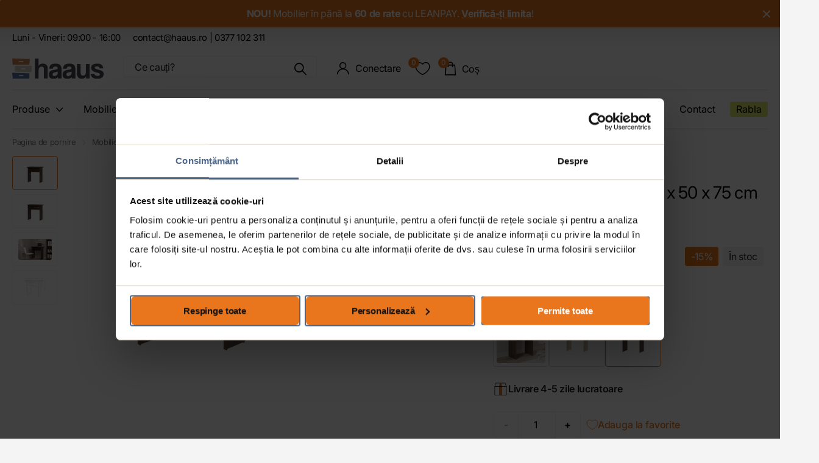

--- FILE ---
content_type: text/html; charset=utf-8
request_url: https://haaus.ro/products/birou-kinder-wenge-73-x-50-x-75-cm
body_size: 99054
content:
<!doctype html>
<html lang="ro-RO" data-theme="xclusive" dir="ltr" class="no-js ">
	<head>
		<meta charset="utf-8">
		<meta http-equiv="x-ua-compatible" content="ie=edge">
		<title>Birou Kinder cu , din PAL, Wenge, 73 x 50 x 75 cm</title>
<meta name="description" content="Gaseste online birou Wenge din PAL doar la haaus ✅ Garantie 24 luni ✅ Retur gratuit ✅ Pret accesibil ✅ Livrare in maxim 5 zile ✅ Transport gratuit"><meta name="theme-color" content="">
		<meta name="MobileOptimized" content="320">
		<meta name="HandheldFriendly" content="true">
		<meta name="viewport" content="width=device-width, initial-scale=1, minimum-scale=1, maximum-scale=5, viewport-fit=cover, shrink-to-fit=no">
		<meta name="msapplication-config" content="//haaus.ro/cdn/shop/t/30/assets/browserconfig.xml?v=52024572095365081671721112192">
		<link rel="canonical" href="https://haaus.ro/products/birou-kinder-wenge-73-x-50-x-75-cm">
		<link rel="preconnect" href="https://fonts.shopifycdn.com" crossorigin><link rel="preload" as="style" href="//haaus.ro/cdn/shop/t/30/assets/screen.css?v=10266517854628742421731058647">
		<link rel="preload" as="style" href="//haaus.ro/cdn/shop/t/30/assets/theme-xclusive.css?v=143329351400972597121721112190">
		<link rel="preload" as="style" href="//haaus.ro/cdn/shop/t/30/assets/screen-settings.css?v=82049653590642330811763470875">
		
		<link rel="preload" as="font" href="//haaus.ro/cdn/fonts/inter/inter_n4.b2a3f24c19b4de56e8871f609e73ca7f6d2e2bb9.woff2" type="font/woff2" crossorigin>
    <link rel="preload" as="font" href="//haaus.ro/cdn/fonts/inter/inter_n4.b2a3f24c19b4de56e8871f609e73ca7f6d2e2bb9.woff2" type="font/woff2" crossorigin>
		<link rel="preload" as="font" href="//haaus.ro/cdn/shop/t/30/assets/xclusive.woff2?v=96946264402571190891721112190" crossorigin>
		<link media="screen" rel="stylesheet" href="//haaus.ro/cdn/shop/t/30/assets/screen.css?v=10266517854628742421731058647" id="core-css">
		<link media="screen" rel="stylesheet" href="//haaus.ro/cdn/shop/t/30/assets/theme-xclusive.css?v=143329351400972597121721112190" id="xclusive-css">
		<noscript><link rel="stylesheet" href="//haaus.ro/cdn/shop/t/30/assets/async-menu.css?v=21031514128976360841762809593"></noscript><link media="screen" rel="stylesheet" href="//haaus.ro/cdn/shop/t/30/assets/page-product.css?v=180587883753839546891721112190" id="product-css"><link media="screen" rel="stylesheet" href="//haaus.ro/cdn/shop/t/30/assets/async-menu.css?v=21031514128976360841762809593" id="css-menu">
		<link media="screen" rel="stylesheet" href="//haaus.ro/cdn/shop/t/30/assets/screen-settings.css?v=82049653590642330811763470875" id="custom-css"><link rel="icon" href="//haaus.ro/cdn/shop/files/favicon-haaus.png?crop=center&height=32&v=1723112979&width=32" type="image/png">
			<link rel="mask-icon" href="safari-pinned-tab.svg" color="#333333">
			<link rel="apple-touch-icon" href="apple-touch-icon.png"><link href="//haaus.ro/cdn/shop/t/30/assets/styles.css?v=10465083955170369841763470871" rel="stylesheet" type="text/css" media="all" />
		<link rel="manifest" href="//haaus.ro/cdn/shop/t/30/assets/manifest.json?v=70007273668911385661721112191">
		<script>document.documentElement.classList.remove('no-js'); document.documentElement.classList.add('js');</script>
		<meta name="msapplication-config" content="//haaus.ro/cdn/shop/t/30/assets/browserconfig.xml?v=52024572095365081671721112192">
<meta property="og:title" content="Birou Kinder, Wenge, 73 x 50 x 75 cm | haaus">
<meta property="og:type" content="product">
<meta property="og:description" content="Un spatiu de lucru inspirational pentru cei mici cu Birou Kinder Spatiile de lucru sunt foarte importante pentru copii, mai ales daca deja au ajuns la varsta gradinitei sau a scolii. Alegerea mobilierului pentru cei mici se poate dovedi o provocare, insa cu setul de informatii corect vei putea lua cea mai buna decizie.">
<meta property="og:site_name" content="haaus">
<meta property="og:url" content="https://haaus.ro/products/birou-kinder-wenge-73-x-50-x-75-cm">

  
  <meta property="product:price:amount" content="225 lei">
  <meta property="og:price:amount" content="225 lei">
  <meta property="og:price:currency" content="RON">
  <meta property="og:availability" content="instock">

<meta property="og:image" content="//haaus.ro/cdn/shop/files/birou_kinder_wenge_p2.jpg?crop=center&height=500&v=1716991610&width=600">

<meta name="twitter:title" content="Birou Kinder, Wenge, 73 x 50 x 75 cm | haaus">
<meta name="twitter:description" content="Un spatiu de lucru inspirational pentru cei mici cu Birou Kinder Spatiile de lucru sunt foarte importante pentru copii, mai ales daca deja au ajuns la varsta gradinitei sau a scolii. Alegerea mobilierului pentru cei mici se poate dovedi o provocare, insa cu setul de informatii corect vei putea lua cea mai buna decizie.">
<meta name="twitter:site" content="haaus">

<meta property="twitter:image" content="//haaus.ro/cdn/shop/files/birou_kinder_wenge_p2.jpg?crop=center&height=500&v=1716991610&width=600">
<script type="application/ld+json">
    {
      "@context": "https://schema.org",
      "@type": "ProductGroup",
      "@id": "https:\/\/haaus.ro\/products\/birou-kinder-wenge-73-x-50-x-75-cm#product-group",
      "url": "https:\/\/haaus.ro\/products\/birou-kinder-wenge-73-x-50-x-75-cm",
      "name": "Birou Kinder, Wenge, 73 x 50 x 75 cm",
      "description": "Un spatiu de lucru inspirational pentru cei mici cu Birou Kinder\nSpatiile de lucru sunt foarte importante pentru copii, mai ales daca deja au ajuns la varsta gradinitei sau a scolii. Alegerea mobilierului pentru cei mici se poate dovedi o provocare, insa cu setul de informatii corect vei putea lua cea mai buna decizie. Biroul Kinder a fost gandit special pentru micii exploratori, asa ca dimensiunea nu este una impresionanta, ci suficienta pentru nevoile lor: 73 x 50 x 75 cm. Astfel, se vor putea bucura de un obiect de mobilier confortabil, pe masura lor.\nDe ce sa apelezi la Birou Kinder\nOricat de tentant ar fi sa ii asezam pe cei mici la un birou normal, destinat adultilor, acestia se vor simti mult mai comod daca vor studia sau vor explora de la inaltimea lor. Biroul Kinder este disponibil in trei culori: Stejar Sonoma, Ulm Deschis si Wenge. Dimensiunile sale si cromatica fac din acest birou un obiect de mobilier care se poate incadra in orice incapere. Structura sa cuprinde si o polita glisanta pentru tastatura. Alege Biroul Kinder Wenge si incurajeaza-I pe cei mici sa descopere lumea.\n• Material: PAL melaminat de 16 mm, accesorii metalice, picioruse cui.\n• Dimensiuni: 73 x 50 x 75 cm\n• Garantie 2 ani\n• Produsul se livreaza demontat, in cutii, cu toate accesoriile necesare asamblarii acestuia\n*Scaunul de birou si celelalte obiectele de decor NU sunt incluse.\n\n• Dimensiune: L 73 x l 50 x H 75 cm\n\n\n\nDecor\n\n\n\n\n\n\n ",
      "productGroupID": 8448360317102,
      "brand": { "@type": "Brand", "name": "haaus" },
      "image": ["https:\/\/haaus.ro\/cdn\/shop\/files\/birou_kinder_wenge_p2.jpg?v=1716991610\u0026width=2200,https:\/\/haaus.ro\/cdn\/shop\/files\/birou_kinder_wenge_p3.jpg?v=1716991610\u0026width=2200,https:\/\/haaus.ro\/cdn\/shop\/files\/birou_kinder_wenge_p1-1.jpg?v=1716991611\u0026width=2200,https:\/\/haaus.ro\/cdn\/shop\/files\/Birou-Kinder_page-0001-2.jpg?v=1761036552\u0026width=1754"],
      "variesBy": ["color","size"],
      "hasVariant": [{
          "@type": "Product",
          "@id": "https:\/\/haaus.ro\/products\/birou-kinder-wenge-73-x-50-x-75-cm#variant",
          "name": "Birou Kinder, Wenge, 73 x 50 x 75 cm",
          
            "color": "Wenge",
          
"size": "73 x 50 x 75 cm",
            "image": ["https:\/\/haaus.ro\/cdn\/shop\/files\/birou_kinder_wenge_p2.jpg?v=1716991610\u0026width=2200"],
          
          "isVariantOf": {
            "@id": "https:\/\/haaus.ro\/products\/birou-kinder-wenge-73-x-50-x-75-cm#product-group"
          },
          "sku": "910501",
          "gtin13": "6422741910501",
          "offers": {
            "@type": "Offer",
            "url": "https:\/\/haaus.ro\/products\/birou-kinder-wenge-73-x-50-x-75-cm",
            "priceCurrency": "RON",
            "price": 225.0,
            "availability": "https:\/\/schema.org\/InStock",
            "itemCondition": "https://schema.org/NewCondition",
            "seller": { "@type": "Organization", "name": "haaus" },
            "shippingDetails": [{
                  "@type": "OfferShippingDetails",
                  "shippingLabel": "Gratuit",
                  "shippingRate": {
                    "@type": "MonetaryAmount",
                    "value": 0.0,
                    "currency": "RON"
                  },
                  "shippingDestination": {
                    "@type": "DefinedRegion",
                    "addressCountry": "RO"
                  }
                },{
                  "@type": "OfferShippingDetails",
                  "shippingLabel": "Standard",
                  "shippingRate": {
                    "@type": "MonetaryAmount",
                    "value": 25.0,
                    "currency": "RON"
                  },
                  "shippingDestination": {
                    "@type": "DefinedRegion",
                    "addressCountry": "RO"
                  }
                }]}
        },{
              "@type": "Product",
              "@id": "https:\/\/haaus.ro\/products\/birou-kinder-stejar-bronz-73-x-50-x-75-cm#variant",
              "name": "Birou Kinder, Stejar Bronz, 73 x 50 x 75 cm",
              
                "color": "Stejar Bronz",
              
"size": "73 x 50 x 75 cm",
                "image": ["https:\/\/haaus.ro\/cdn\/shop\/files\/KINDER_Birou_Stejar-Bronz_73_x_50_x_75_cm_p1.jpg?v=1761036371\u0026width=2000"],
              
              "isVariantOf": {
                "@id": "https:\/\/haaus.ro\/products\/birou-kinder-wenge-73-x-50-x-75-cm#product-group"
              },
              "sku": "928841",
              "gtin13": "6422741928841",
              "offers": {
                "@type": "Offer",
                "url": "https:\/\/haaus.ro\/products\/birou-kinder-stejar-bronz-73-x-50-x-75-cm",
                "priceCurrency": "RON",
                "price": 225.0,
                "availability": "https:\/\/schema.org\/OutOfStock",
                "itemCondition": "https://schema.org/NewCondition",
                "seller": { "@type": "Organization", "name": "haaus" },
                "shippingDetails": [{
                      "@type": "OfferShippingDetails",
                      "shippingLabel": "Gratuit",
                      "shippingRate": {
                        "@type": "MonetaryAmount",
                        "value": 0.0,
                        "currency": "RON"
                      },
                      "shippingDestination": {
                        "@type": "DefinedRegion",
                        "addressCountry": "RO"
                      }
                    },{
                      "@type": "OfferShippingDetails",
                      "shippingLabel": "Standard",
                      "shippingRate": {
                        "@type": "MonetaryAmount",
                        "value": 25.0,
                        "currency": "RON"
                      },
                      "shippingDestination": {
                        "@type": "DefinedRegion",
                        "addressCountry": "RO"
                      }
                    }]}
            },{
              "@type": "Product",
              "@id": "https:\/\/haaus.ro\/products\/birou-kinder-sonoma-73-x-50-x-75-cm#variant",
              "name": "Birou Kinder, Stejar Sonoma, 73 x 50 x 75 cm",
              
                "color": "Stejar Sonoma",
              
"size": "73 x 50 x 75 cm",
                "image": ["https:\/\/haaus.ro\/cdn\/shop\/files\/birou_kinder_sonoma_p2.jpg?v=1710242944\u0026width=2200"],
              
              "isVariantOf": {
                "@id": "https:\/\/haaus.ro\/products\/birou-kinder-wenge-73-x-50-x-75-cm#product-group"
              },
              "sku": "910655",
              "gtin13": "6422741910655",
              "offers": {
                "@type": "Offer",
                "url": "https:\/\/haaus.ro\/products\/birou-kinder-sonoma-73-x-50-x-75-cm",
                "priceCurrency": "RON",
                "price": 225.0,
                "availability": "https:\/\/schema.org\/InStock",
                "itemCondition": "https://schema.org/NewCondition",
                "seller": { "@type": "Organization", "name": "haaus" },
                "shippingDetails": [{
                      "@type": "OfferShippingDetails",
                      "shippingLabel": "Gratuit",
                      "shippingRate": {
                        "@type": "MonetaryAmount",
                        "value": 0.0,
                        "currency": "RON"
                      },
                      "shippingDestination": {
                        "@type": "DefinedRegion",
                        "addressCountry": "RO"
                      }
                    },{
                      "@type": "OfferShippingDetails",
                      "shippingLabel": "Standard",
                      "shippingRate": {
                        "@type": "MonetaryAmount",
                        "value": 25.0,
                        "currency": "RON"
                      },
                      "shippingDestination": {
                        "@type": "DefinedRegion",
                        "addressCountry": "RO"
                      }
                    }]}
            }],
        "aggregateRating": {
          "@type": "AggregateRating",
          "ratingValue": "5.0",
          "reviewCount": 1
        }}
  </script>
<script id="Cookiebot" src="https://consent.cookiebot.eu/uc.js" data-cbid="b6197458-82e1-440c-bb83-bdf15bf519e9" data-blockingmode="manual" type="text/javascript"></script><script>window.performance && window.performance.mark && window.performance.mark('shopify.content_for_header.start');</script><meta id="shopify-digital-wallet" name="shopify-digital-wallet" content="/63884460206/digital_wallets/dialog">
<meta name="shopify-checkout-api-token" content="bac4c0630b05ee71c19c52e42512ee9a">
<link rel="alternate" type="application/json+oembed" href="https://haaus.ro/products/birou-kinder-wenge-73-x-50-x-75-cm.oembed">
<script async="async" src="/checkouts/internal/preloads.js?locale=ro-RO"></script>
<link rel="preconnect" href="https://shop.app" crossorigin="anonymous">
<script async="async" src="https://shop.app/checkouts/internal/preloads.js?locale=ro-RO&shop_id=63884460206" crossorigin="anonymous"></script>
<script id="apple-pay-shop-capabilities" type="application/json">{"shopId":63884460206,"countryCode":"RO","currencyCode":"RON","merchantCapabilities":["supports3DS"],"merchantId":"gid:\/\/shopify\/Shop\/63884460206","merchantName":"haaus","requiredBillingContactFields":["postalAddress","email","phone"],"requiredShippingContactFields":["postalAddress","email","phone"],"shippingType":"shipping","supportedNetworks":["visa","maestro","masterCard","amex"],"total":{"type":"pending","label":"haaus","amount":"1.00"},"shopifyPaymentsEnabled":true,"supportsSubscriptions":true}</script>
<script id="shopify-features" type="application/json">{"accessToken":"bac4c0630b05ee71c19c52e42512ee9a","betas":["rich-media-storefront-analytics"],"domain":"haaus.ro","predictiveSearch":true,"shopId":63884460206,"locale":"ro"}</script>
<script>var Shopify = Shopify || {};
Shopify.shop = "haaus-store.myshopify.com";
Shopify.locale = "ro-RO";
Shopify.currency = {"active":"RON","rate":"1.0"};
Shopify.country = "RO";
Shopify.theme = {"name":"haaus\/master","id":137097183406,"schema_name":"Xclusive","schema_version":"1.7.0","theme_store_id":null,"role":"main"};
Shopify.theme.handle = "null";
Shopify.theme.style = {"id":null,"handle":null};
Shopify.cdnHost = "haaus.ro/cdn";
Shopify.routes = Shopify.routes || {};
Shopify.routes.root = "/";</script>
<script type="module">!function(o){(o.Shopify=o.Shopify||{}).modules=!0}(window);</script>
<script>!function(o){function n(){var o=[];function n(){o.push(Array.prototype.slice.apply(arguments))}return n.q=o,n}var t=o.Shopify=o.Shopify||{};t.loadFeatures=n(),t.autoloadFeatures=n()}(window);</script>
<script>
  window.ShopifyPay = window.ShopifyPay || {};
  window.ShopifyPay.apiHost = "shop.app\/pay";
  window.ShopifyPay.redirectState = null;
</script>
<script id="shop-js-analytics" type="application/json">{"pageType":"product"}</script>
<script defer="defer" async type="module" src="//haaus.ro/cdn/shopifycloud/shop-js/modules/v2/client.init-shop-cart-sync_B_1M6nXz.ro-RO.esm.js"></script>
<script defer="defer" async type="module" src="//haaus.ro/cdn/shopifycloud/shop-js/modules/v2/chunk.common_BGCVY80p.esm.js"></script>
<script type="module">
  await import("//haaus.ro/cdn/shopifycloud/shop-js/modules/v2/client.init-shop-cart-sync_B_1M6nXz.ro-RO.esm.js");
await import("//haaus.ro/cdn/shopifycloud/shop-js/modules/v2/chunk.common_BGCVY80p.esm.js");

  window.Shopify.SignInWithShop?.initShopCartSync?.({"fedCMEnabled":true,"windoidEnabled":true});

</script>
<script>
  window.Shopify = window.Shopify || {};
  if (!window.Shopify.featureAssets) window.Shopify.featureAssets = {};
  window.Shopify.featureAssets['shop-js'] = {"shop-cart-sync":["modules/v2/client.shop-cart-sync_BRKS59Hr.ro-RO.esm.js","modules/v2/chunk.common_BGCVY80p.esm.js"],"init-fed-cm":["modules/v2/client.init-fed-cm_DHAv0GDt.ro-RO.esm.js","modules/v2/chunk.common_BGCVY80p.esm.js"],"shop-button":["modules/v2/client.shop-button_BQhFrpHU.ro-RO.esm.js","modules/v2/chunk.common_BGCVY80p.esm.js"],"shop-cash-offers":["modules/v2/client.shop-cash-offers_BIXgRukp.ro-RO.esm.js","modules/v2/chunk.common_BGCVY80p.esm.js","modules/v2/chunk.modal_CGkO1ABa.esm.js"],"init-windoid":["modules/v2/client.init-windoid_CTAE3mqG.ro-RO.esm.js","modules/v2/chunk.common_BGCVY80p.esm.js"],"shop-toast-manager":["modules/v2/client.shop-toast-manager_DIxs7aw3.ro-RO.esm.js","modules/v2/chunk.common_BGCVY80p.esm.js"],"init-shop-email-lookup-coordinator":["modules/v2/client.init-shop-email-lookup-coordinator_oeoF1Bjb.ro-RO.esm.js","modules/v2/chunk.common_BGCVY80p.esm.js"],"init-shop-cart-sync":["modules/v2/client.init-shop-cart-sync_B_1M6nXz.ro-RO.esm.js","modules/v2/chunk.common_BGCVY80p.esm.js"],"avatar":["modules/v2/client.avatar_BTnouDA3.ro-RO.esm.js"],"pay-button":["modules/v2/client.pay-button_Blt5pU0k.ro-RO.esm.js","modules/v2/chunk.common_BGCVY80p.esm.js"],"init-customer-accounts":["modules/v2/client.init-customer-accounts_DXpG3E-N.ro-RO.esm.js","modules/v2/client.shop-login-button_CyiH6_gK.ro-RO.esm.js","modules/v2/chunk.common_BGCVY80p.esm.js","modules/v2/chunk.modal_CGkO1ABa.esm.js"],"init-shop-for-new-customer-accounts":["modules/v2/client.init-shop-for-new-customer-accounts_D4Nomxyg.ro-RO.esm.js","modules/v2/client.shop-login-button_CyiH6_gK.ro-RO.esm.js","modules/v2/chunk.common_BGCVY80p.esm.js","modules/v2/chunk.modal_CGkO1ABa.esm.js"],"shop-login-button":["modules/v2/client.shop-login-button_CyiH6_gK.ro-RO.esm.js","modules/v2/chunk.common_BGCVY80p.esm.js","modules/v2/chunk.modal_CGkO1ABa.esm.js"],"init-customer-accounts-sign-up":["modules/v2/client.init-customer-accounts-sign-up_PvexCqUo.ro-RO.esm.js","modules/v2/client.shop-login-button_CyiH6_gK.ro-RO.esm.js","modules/v2/chunk.common_BGCVY80p.esm.js","modules/v2/chunk.modal_CGkO1ABa.esm.js"],"shop-follow-button":["modules/v2/client.shop-follow-button_CYEia0Fe.ro-RO.esm.js","modules/v2/chunk.common_BGCVY80p.esm.js","modules/v2/chunk.modal_CGkO1ABa.esm.js"],"checkout-modal":["modules/v2/client.checkout-modal_C2S26eud.ro-RO.esm.js","modules/v2/chunk.common_BGCVY80p.esm.js","modules/v2/chunk.modal_CGkO1ABa.esm.js"],"lead-capture":["modules/v2/client.lead-capture_yU9jktfu.ro-RO.esm.js","modules/v2/chunk.common_BGCVY80p.esm.js","modules/v2/chunk.modal_CGkO1ABa.esm.js"],"shop-login":["modules/v2/client.shop-login_BzJhBBgC.ro-RO.esm.js","modules/v2/chunk.common_BGCVY80p.esm.js","modules/v2/chunk.modal_CGkO1ABa.esm.js"],"payment-terms":["modules/v2/client.payment-terms_DKmthzN1.ro-RO.esm.js","modules/v2/chunk.common_BGCVY80p.esm.js","modules/v2/chunk.modal_CGkO1ABa.esm.js"]};
</script>
<script id="__st">var __st={"a":63884460206,"offset":7200,"reqid":"a9e283eb-b447-447f-b32e-331f13811c62-1768648846","pageurl":"haaus.ro\/products\/birou-kinder-wenge-73-x-50-x-75-cm","u":"5b3f4853db7f","p":"product","rtyp":"product","rid":8448360317102};</script>
<script>window.ShopifyPaypalV4VisibilityTracking = true;</script>
<script id="captcha-bootstrap">!function(){'use strict';const t='contact',e='account',n='new_comment',o=[[t,t],['blogs',n],['comments',n],[t,'customer']],c=[[e,'customer_login'],[e,'guest_login'],[e,'recover_customer_password'],[e,'create_customer']],r=t=>t.map((([t,e])=>`form[action*='/${t}']:not([data-nocaptcha='true']) input[name='form_type'][value='${e}']`)).join(','),a=t=>()=>t?[...document.querySelectorAll(t)].map((t=>t.form)):[];function s(){const t=[...o],e=r(t);return a(e)}const i='password',u='form_key',d=['recaptcha-v3-token','g-recaptcha-response','h-captcha-response',i],f=()=>{try{return window.sessionStorage}catch{return}},m='__shopify_v',_=t=>t.elements[u];function p(t,e,n=!1){try{const o=window.sessionStorage,c=JSON.parse(o.getItem(e)),{data:r}=function(t){const{data:e,action:n}=t;return t[m]||n?{data:e,action:n}:{data:t,action:n}}(c);for(const[e,n]of Object.entries(r))t.elements[e]&&(t.elements[e].value=n);n&&o.removeItem(e)}catch(o){console.error('form repopulation failed',{error:o})}}const l='form_type',E='cptcha';function T(t){t.dataset[E]=!0}const w=window,h=w.document,L='Shopify',v='ce_forms',y='captcha';let A=!1;((t,e)=>{const n=(g='f06e6c50-85a8-45c8-87d0-21a2b65856fe',I='https://cdn.shopify.com/shopifycloud/storefront-forms-hcaptcha/ce_storefront_forms_captcha_hcaptcha.v1.5.2.iife.js',D={infoText:'Protejat prin hCaptcha',privacyText:'Confidențialitate',termsText:'Condiții'},(t,e,n)=>{const o=w[L][v],c=o.bindForm;if(c)return c(t,g,e,D).then(n);var r;o.q.push([[t,g,e,D],n]),r=I,A||(h.body.append(Object.assign(h.createElement('script'),{id:'captcha-provider',async:!0,src:r})),A=!0)});var g,I,D;w[L]=w[L]||{},w[L][v]=w[L][v]||{},w[L][v].q=[],w[L][y]=w[L][y]||{},w[L][y].protect=function(t,e){n(t,void 0,e),T(t)},Object.freeze(w[L][y]),function(t,e,n,w,h,L){const[v,y,A,g]=function(t,e,n){const i=e?o:[],u=t?c:[],d=[...i,...u],f=r(d),m=r(i),_=r(d.filter((([t,e])=>n.includes(e))));return[a(f),a(m),a(_),s()]}(w,h,L),I=t=>{const e=t.target;return e instanceof HTMLFormElement?e:e&&e.form},D=t=>v().includes(t);t.addEventListener('submit',(t=>{const e=I(t);if(!e)return;const n=D(e)&&!e.dataset.hcaptchaBound&&!e.dataset.recaptchaBound,o=_(e),c=g().includes(e)&&(!o||!o.value);(n||c)&&t.preventDefault(),c&&!n&&(function(t){try{if(!f())return;!function(t){const e=f();if(!e)return;const n=_(t);if(!n)return;const o=n.value;o&&e.removeItem(o)}(t);const e=Array.from(Array(32),(()=>Math.random().toString(36)[2])).join('');!function(t,e){_(t)||t.append(Object.assign(document.createElement('input'),{type:'hidden',name:u})),t.elements[u].value=e}(t,e),function(t,e){const n=f();if(!n)return;const o=[...t.querySelectorAll(`input[type='${i}']`)].map((({name:t})=>t)),c=[...d,...o],r={};for(const[a,s]of new FormData(t).entries())c.includes(a)||(r[a]=s);n.setItem(e,JSON.stringify({[m]:1,action:t.action,data:r}))}(t,e)}catch(e){console.error('failed to persist form',e)}}(e),e.submit())}));const S=(t,e)=>{t&&!t.dataset[E]&&(n(t,e.some((e=>e===t))),T(t))};for(const o of['focusin','change'])t.addEventListener(o,(t=>{const e=I(t);D(e)&&S(e,y())}));const B=e.get('form_key'),M=e.get(l),P=B&&M;t.addEventListener('DOMContentLoaded',(()=>{const t=y();if(P)for(const e of t)e.elements[l].value===M&&p(e,B);[...new Set([...A(),...v().filter((t=>'true'===t.dataset.shopifyCaptcha))])].forEach((e=>S(e,t)))}))}(h,new URLSearchParams(w.location.search),n,t,e,['guest_login'])})(!0,!0)}();</script>
<script integrity="sha256-4kQ18oKyAcykRKYeNunJcIwy7WH5gtpwJnB7kiuLZ1E=" data-source-attribution="shopify.loadfeatures" defer="defer" src="//haaus.ro/cdn/shopifycloud/storefront/assets/storefront/load_feature-a0a9edcb.js" crossorigin="anonymous"></script>
<script crossorigin="anonymous" defer="defer" src="//haaus.ro/cdn/shopifycloud/storefront/assets/shopify_pay/storefront-65b4c6d7.js?v=20250812"></script>
<script data-source-attribution="shopify.dynamic_checkout.dynamic.init">var Shopify=Shopify||{};Shopify.PaymentButton=Shopify.PaymentButton||{isStorefrontPortableWallets:!0,init:function(){window.Shopify.PaymentButton.init=function(){};var t=document.createElement("script");t.src="https://haaus.ro/cdn/shopifycloud/portable-wallets/latest/portable-wallets.ro.js",t.type="module",document.head.appendChild(t)}};
</script>
<script data-source-attribution="shopify.dynamic_checkout.buyer_consent">
  function portableWalletsHideBuyerConsent(e){var t=document.getElementById("shopify-buyer-consent"),n=document.getElementById("shopify-subscription-policy-button");t&&n&&(t.classList.add("hidden"),t.setAttribute("aria-hidden","true"),n.removeEventListener("click",e))}function portableWalletsShowBuyerConsent(e){var t=document.getElementById("shopify-buyer-consent"),n=document.getElementById("shopify-subscription-policy-button");t&&n&&(t.classList.remove("hidden"),t.removeAttribute("aria-hidden"),n.addEventListener("click",e))}window.Shopify?.PaymentButton&&(window.Shopify.PaymentButton.hideBuyerConsent=portableWalletsHideBuyerConsent,window.Shopify.PaymentButton.showBuyerConsent=portableWalletsShowBuyerConsent);
</script>
<script data-source-attribution="shopify.dynamic_checkout.cart.bootstrap">document.addEventListener("DOMContentLoaded",(function(){function t(){return document.querySelector("shopify-accelerated-checkout-cart, shopify-accelerated-checkout")}if(t())Shopify.PaymentButton.init();else{new MutationObserver((function(e,n){t()&&(Shopify.PaymentButton.init(),n.disconnect())})).observe(document.body,{childList:!0,subtree:!0})}}));
</script>
<link id="shopify-accelerated-checkout-styles" rel="stylesheet" media="screen" href="https://haaus.ro/cdn/shopifycloud/portable-wallets/latest/accelerated-checkout-backwards-compat.css" crossorigin="anonymous">
<style id="shopify-accelerated-checkout-cart">
        #shopify-buyer-consent {
  margin-top: 1em;
  display: inline-block;
  width: 100%;
}

#shopify-buyer-consent.hidden {
  display: none;
}

#shopify-subscription-policy-button {
  background: none;
  border: none;
  padding: 0;
  text-decoration: underline;
  font-size: inherit;
  cursor: pointer;
}

#shopify-subscription-policy-button::before {
  box-shadow: none;
}

      </style>

<script>window.performance && window.performance.mark && window.performance.mark('shopify.content_for_header.end');</script>
		
<!-- DATA RESHAPE COOKIEBOT -->
<script>
    if(!Shopify.customerPrivacy){
      Shopify.loadFeatures([{name: "consent-tracking-api",version: "0.1"}],function (error){
        if (error) throw error;
        if ("Cookiebot" in window){
          Shopify.customerPrivacy.setTrackingConsent({"analytics":!1,"marketing":!1,"preferences":!1,"sale_of_data":!1}, () => console.log("Awaiting consent"));
        }
      });
    } else {
      if ("Cookiebot" in window){
          Shopify.customerPrivacy.setTrackingConsent({"analytics":!1,"marketing":!1,"preferences":!1,"sale_of_data":!1}, () => console.log("Awaiting consent"));
      }
    }
    window.addEventListener("CookiebotOnConsentReady", function (){
      const C = Cookiebot.consent || {};
      const existConsentShopify = setInterval(function (){
        if (Shopify.customerPrivacy && Cookiebot){
          clearInterval(existConsentShopify);
          Shopify.customerPrivacy.setTrackingConsent({"analytics": C["statistics"],"marketing": C["marketing"],"preferences": C["preferences"],"sale_of_data": C["marketing"]}, ()=>console.log("Consent captured"));
        }
      }, 100);
    });
</script>
<!-- DATA RESHAPE COOKIEBOT -->
<!-- DATA RESHAPE CUSTOMISATION --><script>window.dataReshape = {
    db:[{
      'id':45289990291630,
      'sku':"910501",
      'title':"Default Title",
      'price':225.0,
      'discount':40.0,
      'item_stock_status':true,
    }]
  };
</script> 

<!-- DATA RESHAPE CUSTOMISATION -->
<!-- DATA RESHAPE TAG v3 async mode -->
<script>
(function(R,e,s,h,a,p,E){
R[s+a]=a;E=e.getElementsByTagName(s)[0];p=e.createElement(s);p.async=true;p.src="https://"+h+"/main.js?id="+a; E.parentNode.insertBefore(p,E);
})(window,document,"script","dre2.haaus.ro","TGOX2KF3");
</script>
<!-- DATA RESHAPE TAG v3-->
<meta name="google-site-verification" content="z2sr_ImuIrmIW58Js02U79wtDesmTehbuXOjZuEbejk" />
	<!-- BEGIN app block: shopify://apps/prefixbox/blocks/prefixbox-integration/068324e8-702c-43d1-a68b-92d83eda6597 --><!-- Prefixbox Integration -->

<!-- Prefixbox Version 1.0.16 -->

<script>
    window.pfbxSettings = {
        
        useCustomCurrencyConvert: Shopify.currency.rate !== '1.0',
        
        useCustomCurrencyFormatting: true,
        local: "ro-RO",
        currency: "RON",  
        currencySymbol: "Lei",
        moneyFormat: "{{amount_no_decimals_with_comma_separator}} lei",
        defaultCurrency: "RON",
        taxesIncluded: "true",
        
        market: null,
        
        rate: {
            ...Shopify.currency
        },
    }
</script>






  
    
    







    <link rel="preconnect" href="https://integration.prefixbox.com/" />
    <link rel="dns-prefetch" href="https://integration.prefixbox.com/" />
    <link rel="preconnect" href="https://api.prefixbox.com/" />
    <link rel="dns-prefetch" href="https://api.prefixbox.com/" />
    <script>
        window.prefixboxAnalytics=window.prefixboxAnalytics||function(t,s,p,o){(window.pfbxQueue=window.pfbxQueue||[]).push({type:t,source:s,params:p,overrideObject:o});};
        window.prefixboxFunctions=window.prefixboxFunctions||{}; window.prefixboxCustomerFunctions=window.prefixboxCustomerFunctions||{};
    </script>
    <script
        id="prefixbox-integration-v2"
        async
        defer
        fetchpriority="high"
        type="text/javascript"
        src="https://integration.prefixbox.com/2352ad8f-29be-4962-9761-81de0aa45c70?version=7a48379c-75b8-4a23-9cc2-4a086733139c"
    ></script>


<!-- Prefixbox Integration -->
<script src="https://cdn.shopify.com/extensions/019b0272-87d0-745b-a3ae-8d1d6cb1202c/prefixbox-search-170/assets/cart.min.js" defer="defer"></script>

<link rel="stylesheet" href="https://cdn.shopify.com/extensions/019b0272-87d0-745b-a3ae-8d1d6cb1202c/prefixbox-search-170/assets/reset.min.css" media="print" onload="this.media='all'" />







<!-- END app block --><!-- BEGIN app block: shopify://apps/klaviyo-email-marketing-sms/blocks/klaviyo-onsite-embed/2632fe16-c075-4321-a88b-50b567f42507 -->












  <script async src="https://static.klaviyo.com/onsite/js/U6WGQP/klaviyo.js?company_id=U6WGQP"></script>
  <script>!function(){if(!window.klaviyo){window._klOnsite=window._klOnsite||[];try{window.klaviyo=new Proxy({},{get:function(n,i){return"push"===i?function(){var n;(n=window._klOnsite).push.apply(n,arguments)}:function(){for(var n=arguments.length,o=new Array(n),w=0;w<n;w++)o[w]=arguments[w];var t="function"==typeof o[o.length-1]?o.pop():void 0,e=new Promise((function(n){window._klOnsite.push([i].concat(o,[function(i){t&&t(i),n(i)}]))}));return e}}})}catch(n){window.klaviyo=window.klaviyo||[],window.klaviyo.push=function(){var n;(n=window._klOnsite).push.apply(n,arguments)}}}}();</script>

  
    <script id="viewed_product">
      if (item == null) {
        var _learnq = _learnq || [];

        var MetafieldReviews = null
        var MetafieldYotpoRating = null
        var MetafieldYotpoCount = null
        var MetafieldLooxRating = null
        var MetafieldLooxCount = null
        var okendoProduct = null
        var okendoProductReviewCount = null
        var okendoProductReviewAverageValue = null
        try {
          // The following fields are used for Customer Hub recently viewed in order to add reviews.
          // This information is not part of __kla_viewed. Instead, it is part of __kla_viewed_reviewed_items
          MetafieldReviews = {"rating":{"scale_min":"1.0","scale_max":"5.0","value":"5.0"},"rating_count":1};
          MetafieldYotpoRating = null
          MetafieldYotpoCount = null
          MetafieldLooxRating = null
          MetafieldLooxCount = null

          okendoProduct = null
          // If the okendo metafield is not legacy, it will error, which then requires the new json formatted data
          if (okendoProduct && 'error' in okendoProduct) {
            okendoProduct = null
          }
          okendoProductReviewCount = okendoProduct ? okendoProduct.reviewCount : null
          okendoProductReviewAverageValue = okendoProduct ? okendoProduct.reviewAverageValue : null
        } catch (error) {
          console.error('Error in Klaviyo onsite reviews tracking:', error);
        }

        var item = {
          Name: "Birou Kinder, Wenge, 73 x 50 x 75 cm",
          ProductID: 8448360317102,
          Categories: ["Birouri","Cele mai vandute produse","Mobilier birou","NINGE CU REDUCERI","Reduceri","Toate produsele"],
          ImageURL: "https://haaus.ro/cdn/shop/files/birou_kinder_wenge_p2_grande.jpg?v=1716991610",
          URL: "https://haaus.ro/products/birou-kinder-wenge-73-x-50-x-75-cm",
          Brand: "haaus",
          Price: "225 lei",
          Value: "225",
          CompareAtPrice: "265 lei"
        };
        _learnq.push(['track', 'Viewed Product', item]);
        _learnq.push(['trackViewedItem', {
          Title: item.Name,
          ItemId: item.ProductID,
          Categories: item.Categories,
          ImageUrl: item.ImageURL,
          Url: item.URL,
          Metadata: {
            Brand: item.Brand,
            Price: item.Price,
            Value: item.Value,
            CompareAtPrice: item.CompareAtPrice
          },
          metafields:{
            reviews: MetafieldReviews,
            yotpo:{
              rating: MetafieldYotpoRating,
              count: MetafieldYotpoCount,
            },
            loox:{
              rating: MetafieldLooxRating,
              count: MetafieldLooxCount,
            },
            okendo: {
              rating: okendoProductReviewAverageValue,
              count: okendoProductReviewCount,
            }
          }
        }]);
      }
    </script>
  




  <script>
    window.klaviyoReviewsProductDesignMode = false
  </script>







<!-- END app block --><!-- BEGIN app block: shopify://apps/themarketer/blocks/mktr_core/d9993ada-e1dd-43d7-9e04-04a5454109b4 -->
<!-- Start of theMarketer.com -->
<script type="text/javascript" async>
  window.mktr = window.mktr || {};
  window.dataLayer = window.dataLayer || [];
  window.mktr.status = false;

    window.mktr.mktrSettings = {"status":true,"tracking_key":"MHEU1NPH","google_status":false,"google_tagcode":null,"domain":"haaus.ro","shop":"haaus-store.myshopify.com","is_app":true,"product_info":"\/apps\/mktr\/product_info","order_info":"\/apps\/mktr\/order_info","wishlist_engine":"none","selectors":null};
    window.mktr.currentUrl = location.href;

    window.mktr.configs = [];
    if (window.mktr.mktrSettings) {
      if (window.mktr.mktrSettings.domain) {
        window.mktr.configs.push(Object.assign({ status: true }, window.mktr.mktrSettings));
      } else if (Array.isArray(window.mktr.mktrSettings.shops)) {
        window.mktr.mktrSettings.shops.forEach(function (shopConfig) {
          window.mktr.configs.push(shopConfig);
        });
      }
    }

    window.mktr.activeConfig = null;
    window.mktr.configs.some(function (cfg) {
      if (cfg && cfg.status && cfg.domain && window.mktr.currentUrl.indexOf(cfg.domain) !== -1) {
        window.mktr.activeConfig = cfg;
        return true;
      }
      return false;
    });

    window.mktr.loadedScripts = window.mktr.loadedScripts || {};
    window.mktr.loadScript = function (key) {
      if (!key || window.mktr.loadedScripts[key]) { return; }
      window.mktr.loadedScripts[key] = true;
      (function(d, s, i) {
          var f = d.getElementsByTagName(s)[0], j = d.createElement(s);j.async = true;
          j.src = "https://t.themarketer.com/t/j/" + i; f.parentNode.insertBefore(j, f);
      })(document, "script", key);
    };

    window.mktr._gtmLoaded = window.mktr._gtmLoaded || {};
    window.mktr.loadGtm = function (code) {
      if (!code || window.mktr._gtmLoaded[code]) { return; }
      window.mktr._gtmLoaded[code] = true;
      (function(w,d,s,l,i){
        w[l]=w[l]||[];w[l].push({"gtm.start":new Date().getTime(),event:"gtm.js"});
        var f=d.getElementsByTagName(s)[0],j=d.createElement(s),dl=l!="dataLayer"?"&l="+l:"";
        j.async=true;j.src="https://www.googletagmanager.com/gtm.js?id="+i+dl;f.parentNode.insertBefore(j,f);
      })(window,document,"script","dataLayer", code);
    };

    if (window.mktr.activeConfig) {
      window.mktr.status = true;

      if (window.mktr.activeConfig.google_status && window.mktr.activeConfig.google_tagcode) {
        window.mktr.loadGtm(window.mktr.activeConfig.google_tagcode);
      }

      if (window.mktr.activeConfig.tracking_key) {
        window.mktr.loadScript(window.mktr.activeConfig.tracking_key);
      }

      window.mktr.selectors = window.mktr.activeConfig.selectors || '';
      window.mktr.domain = window.mktr.activeConfig.domain;
      window.mktr.order_info = window.mktr.activeConfig.order_info;
      window.mktr.wishlist_engine = window.mktr.activeConfig.wishlist_engine;
      window.mktr.product_info = window.mktr.activeConfig.product_info;
    }
    window.mktr.getCookie = function (name, defaultValue) {
    if (defaultValue === undefined) {
      defaultValue = [];
    }

      window.mktr.parts = ('; ' + document.cookie).split('; ' + name + '=');
    if (window.mktr.parts.length === 2) {
        window.mktr.cookieValue = window.mktr.parts.pop().split(';').shift();
      try {
        window.mktr.cookieValue = decodeURIComponent(atob(window.mktr.cookieValue));
        return JSON.parse(window.mktr.cookieValue);
      } catch (e) {
        return window.mktr.cookieValue;
      }
    }

      window.mktr.setCookie(name, defaultValue);
      return defaultValue;
    };

    window.mktr._updateInFlight = null;
    window.mktr.updateCart = function (listKey) {
      if (!Array.isArray(listKey)) {
        listKey = [];
      }

      if (window.mktr._updateInFlight) {
        return window.mktr._updateInFlight;
      }

      window.mktr.setCookieData = false;
      window.mktr._updateInFlight = fetch(window.Shopify.routes.root + 'cart.js')
        .then(function (response) { return response.json(); })
        .then(function (data) {
          window.mktr.cartItems.forEach(function (variant) {
            if (window.mktr.dif(variant, data.items)) {
              listKey.push(variant.key);
            }
          });

          data.items.forEach(function (variant1) {
            window.mktr.dif(variant1, window.mktr.cartItems, listKey);
          });

          if (window.mktr.setCookieData) {
            window.mktr.setCookie('mktr_cart_data', data.items);
            window.mktr.cartItems = data.items;
          }

          return data.items;
        })
        .catch(function () { return []; })
        .finally(function () { window.mktr._updateInFlight = null; });

      return window.mktr._updateInFlight;
    };
  
    window.mktr.debug = function () {
      if (typeof dataLayer !== 'undefined') {
        for (let i = 0; i < dataLayer.length; i++) {
          console.log('Mktr', 'Google', dataLayer[i]);
        }
      }
    };
  
    window.mktr.setCookie = function (name, value, daysToExpire) {
    if (daysToExpire === undefined) {
      daysToExpire = 365;
    }

    if (name === 'mktr_cart_data' && Array.isArray(value)) {
      value = value.map(function (variant) {
        return {
          id: variant.id,
          sku: variant.sku,
          key: variant.key,
          product_id: variant.product_id,
          variant_title: variant.variant_title,
          quantity: variant.quantity
        };
      });
    }

      window.mktr.expirationDate = new Date();
      window.mktr.expirationDate.setDate(window.mktr.expirationDate.getDate() + daysToExpire);

    if (value !== null && typeof value === 'object') {
      value = JSON.stringify(value);
    }

      document.cookie = name + '=' + btoa(encodeURIComponent(value)) + '; expires=' + window.mktr.expirationDate.toUTCString() + '; path=/';
    };
  
    window.mktr.dif = function (variant, data, listKey, add, remove, toSend) {
    if (listKey === undefined) { listKey = null; }
    if (add === undefined) { add = false; }
    if (remove === undefined) { remove = false; }
    if (toSend === undefined) { toSend = { event: null, product_id: null, quantity: null, variation: null }; }

    window.mktr.variantFind;
    window.mktr.key = variant.key;

    if (Array.isArray(listKey) && listKey.indexOf(window.mktr.key) === -1) {
      window.mktr.variantFind = window.mktr.cartItems.find(function (item) { return window.mktr.key === item.key; });
      if (!window.mktr.variantFind) {
        add = true;
      } else if (variant.quantity < window.mktr.variantFind.quantity) {
        add = true;
        variant.quantity = window.mktr.variantFind.quantity - variant.quantity;
      } else if (variant.quantity > window.mktr.variantFind.quantity) {
        remove = true;
        variant.quantity = window.mktr.variantFind.quantity - variant.quantity;
      }
    } else if (!Array.isArray(listKey)) {
      window.mktr.variantFind = (data || []).find(function (item) { return window.mktr.key === item.key; });
      if (!window.mktr.variantFind) {
        remove = true;
      } else if (variant.quantity < window.mktr.variantFind.quantity) {
        add = true;
        variant.quantity = window.mktr.variantFind.quantity - variant.quantity;
      } else if (variant.quantity > window.mktr.variantFind.quantity) {
        remove = true;
        variant.quantity = variant.quantity - window.mktr.variantFind.quantity;
      }
    }

    if (add) {
      toSend.event = '__sm__add_to_cart';
    } else if (remove) {
      toSend.event = '__sm__remove_from_cart';
    }

    if (add || remove) {
      window.mktr.variationId;
      window.mktr.variationSku;

      if (variant.variant_title) {
        window.mktr.variationId = variant.id;
        window.mktr.variationSku = variant.sku ? variant.sku : variant.product_id + '_' + variant.id;
      } else {
        window.mktr.variationId = variant.product_id;
        window.mktr.variationSku = variant.sku ? variant.sku : variant.product_id;
      }

      toSend.product_id = variant.product_id;
      toSend.quantity = variant.quantity;
      toSend.variation = { id: window.mktr.variationId, sku: window.mktr.variationSku };
      dataLayer.push(toSend);
      window.mktr.setCookieData = true;
      return true;
    }

    return false;
  };
  
    window.mktr.firebase_config ="https://" + document.location.host + "/apps/mktr/firebase-config.js";
    window.mktr.firebase_messaging ="https://" + document.location.host + "/apps/mktr/firebase-messaging-sw.js";
  
    window.mktr.cartItems = window.mktr.getCookie('mktr_cart_data', []);
    window.mktr.try = 0;
  
  /* console.log("Mktr","product", ""); */
    window.mktr.view_product = true;
    window.mktr.setCookieData = false;
    window.mktr.startup = function () {
      if (typeof dataLayer !== 'undefined') {
      
        if (window.mktr.view_product) {
          dataLayer.push({"event":"__sm__view_product", "product_id": "8448360317102"});
          window.mktr.view_product = false;
        }
      
      
          if (window.mktr.view_product) {
            dataLayer.push({"event":"__sm__view_product", "product_id": "8448360317102"});
            window.mktr.view_product = false;
          }
        
        window.mktr.mktr_order = localStorage.getItem('mktr_order');
        if (window.mktr.mktr_order !== null) {
          fetch(window.mktr.order_info + '?order_id=' + window.mktr.mktr_order, { method: 'POST', body: JSON.stringify({}), headers: { 'Content-Type': 'application/json' } })
          .then(function (response) { return response.json(); })
          .then(function (response) {
            if (response.event) {
              dataLayer.push(response);
              document.cookie = 'mktr_cart_data=null; expires=Thu, 01 Jan 1970 00:00:01 GMT; path=/';
              window.mktr.cartItems = [];
              localStorage.removeItem('mktr_order');
            }
          })
          .catch(function (e) { console.error(e); });
        }
        setTimeout(window.mktr.updateCart, 2000);
      } else if (window.mktr.try < 6) {
        window.mktr.try++;
        setTimeout(window.mktr.startup, 2000);
      }
    };

    window.mktr.getIdKeyFromLink = function (url = null) { if (url !== null) { return url.split("?id=")[1].split("&")[0]; } return url; };
    window.mktr.emailCheck = function (email) { const emailRegex = /^[^\s@]+@[^\s@]+\.[^\s@]+$/; return emailRegex.test(email); }
    window.mktr.mailName = function (email) { const [firstName, lastName] = email.split("@")[0].split(/[\._]/).map(name => name.charAt(0).toUpperCase() + name.slice(1)); return [firstName, lastName]; };

    if (window.mktr.status) {
      window.mktr.startup();

      window.mktr._cartUpdateTimer = null;
      window.mktr.scheduleCartUpdate = function () {
        if (window.mktr._cartUpdateTimer) {
          clearTimeout(window.mktr._cartUpdateTimer);
        }
        window.mktr._cartUpdateTimer = setTimeout(function () {
          window.mktr.updateCart().finally(function () {
            window.mktr._cartUpdateTimer = null;
          });
        }, 2000);
      };
      window.mktr.optionalSelectors = '';
      if (typeof window.mktr.selectors === 'string' && window.mktr.selectors.length) {
        window.mktr.optionalSelectors = window.mktr.selectors + ',';
      }
      window.mktr.removeSelector = window.mktr.optionalSelectors + '.remove-item,[data-cart-remove],form[action="/cart/add"],[name="add"],[href^="/cart/change"],[id*="remove-"],[id*="Remove-"],[aria-label*="Remove"],[class*="quantity"]';
      window.mktr.checkoutBase = '.cart--checkoutBtn,.satcb-cs-checkout-btn,.gem-slider.gp-h-full.gp-overflow-hidden.gp-select-none,._rsi-buy-now-button-product-in-description,._buttonsWrapper_lx1p7_17,.button-checkout,.btn--checkout';
      window.mktr.checkoutSelector = window.mktr.checkoutBase + ',[id="cart-checkout"],[name="checkout"],[name*="checkout"],[data-testid*="checkout"],[data-testid*="Checkout"],[id*="checkout"],[id*="Checkout"],[href^="/checkout"],[action="/checkout"]';

      document.addEventListener('submit', function (event) {
      if (!event.target) {
        return;
      }

      window.mktr.target = event.target;
      window.mktr.action = window.mktr.target.action || '';
      window.mktr.emailValue = null;
      window.mktr.name = null;
      window.mktr.phoneValue = null;

      if (window.mktr.action.indexOf('/cart/add') !== -1) {
        window.mktr.scheduleCartUpdate();
      } else if (window.mktr.action.indexOf('/cart') !== -1 || window.mktr.action.indexOf('/checkouts') !== -1) {
        dataLayer.push({ event: '__sm__initiate_checkout' });
      } else if (window.mktr.action.indexOf('/contact') !== -1) {
        window.mktr.emailValue = window.mktr.target.querySelector('[name*="email"]');
        if (window.mktr.emailValue && window.mktr.emailCheck(window.mktr.emailValue.value)) {
          window.mktr.nameValue = window.mktr.target.querySelector('[name*="Name"]');
          window.mktr.name = window.mktr.mailName(window.mktr.nameValue ? window.mktr.nameValue.value : window.mktr.emailValue.value);
          window.mktr.phoneValue = window.mktr.target.querySelector('[name*="Phone"],[name*="number"]');
          window.mktr.emailValue = window.mktr.emailValue.value;
        } else {
          window.mktr.emailValue = null;
        }
      } else if (window.mktr.action.indexOf('/account/login') !== -1) {
        window.mktr.loginSelector = '[name*="email"],[name*="customer[email]"]';
        window.mktr.loginEmail = window.mktr.target.querySelector(window.mktr.loginSelector);
        if (window.mktr.loginEmail && window.mktr.emailCheck(window.mktr.loginEmail.value)) {
          window.mktr.emailValue = window.mktr.loginEmail.value;
          window.mktr.name = window.mktr.mailName(window.mktr.emailValue);
        }
      } else if (window.mktr.action.indexOf('/account') !== -1) {
        window.mktr.accountSelector = '[name*="email"],[name*="customer[email]"]';
        window.mktr.accountEmail = window.mktr.target.querySelector(window.mktr.accountSelector);
        if (window.mktr.accountEmail && window.mktr.emailCheck(window.mktr.accountEmail.value)) {
          window.mktr.emailValue = window.mktr.accountEmail.value;
          window.mktr.name = [];
          window.mktr.fNameValue = window.mktr.target.querySelector('[name*="first_name"]');
          window.mktr.lNameValue = window.mktr.target.querySelector('[name*="last_name"]');
          if (window.mktr.fNameValue) { window.mktr.name.push(window.mktr.fNameValue.value); }
          if (window.mktr.lNameValue) { window.mktr.name.push(window.mktr.lNameValue.value); }
          if (!window.mktr.name[0]) { window.mktr.name = window.mktr.mailName(window.mktr.emailValue); }
        }
      }

      if (window.mktr.emailValue !== null) {
        if (window.mktr.name === null || !window.mktr.name[1]) {
          window.mktr.name = window.mktr.mailName(window.mktr.emailValue);
        }
        window.mktr.dataStore = { event: '__sm__set_email', email_address: window.mktr.emailValue, firstname: window.mktr.name[0], lastname: window.mktr.name[1] };
        if (window.mktr.phoneValue !== null) {
          window.mktr.dataStore.phone = window.mktr.phoneValue.value;
        }
        dataLayer.push(window.mktr.dataStore);
      }
      }, { capture: true });

      document.addEventListener('click', function (event) {
      if (!event.target) {
        return;
      }

      window.mktr.target = event.target;
      if (window.mktr.target.matches(window.mktr.removeSelector) || window.mktr.target.closest(window.mktr.removeSelector)) {
        window.mktr.scheduleCartUpdate();
        return;
      }

      if (window.mktr.target.matches(window.mktr.checkoutSelector) || window.mktr.target.closest(window.mktr.checkoutSelector)) {
        dataLayer.push({ event: '__sm__initiate_checkout' });
      } else {
        window.mktr.scheduleCartUpdate();
      }
    }, { capture: true });

      if (typeof window.mktr.wishlist_engine != 'undefined' &&  window.mktr.wishlist_engine == "wishlist_engine" ) {
        window.mktr.loadWishListCount = 0;
        window.mktr.proccessProductInfo = function (fetchBody) {
          fetch(window.mktr.product_info, { method: "POST", headers: { "Content-Type": "application/json" }, body: JSON.stringify(fetchBody) })
            .then((response) => response.json())
            .then((response) => { if (response.event) { dataLayer.push(response); } })
            .catch((e) => { console.error(e); })
            .finally(() => { });
        };
        window.mktr.loadWishList = function () {
          if (typeof window.__this._addOrRemoveWishlist === 'function') {
            window.mktr.wishlistEngine = window.__this._addOrRemoveWishlist;
            window.mktr.wishlistEngineRemove = window.__this._wishlistPageRemoveButton
            window.__this._addOrRemoveWishlist = function () {
              let e = arguments[0];
              let fetchBody = { product_id: e.dataset.product_id, variant_id: e.dataset.variant_id, type: 'wishlist', add: (e.dataset.added == 'false' ? true : false)};
              let ret = window.mktr.wishlistEngine.apply(this, arguments);
              window.mktr.proccessProductInfo(fetchBody);
              return ret;
            };
            window.__this._wishlistPageRemoveButton = function () {
              let e = arguments[0];
              let fetchBody = { product_id: e.dataset.product_id, variant_id: e.dataset.variant_id, type: 'wishlist', add: (e.dataset.added == 'false' ? true : false)};
              let ret = window.mktr.wishlistEngineRemove.apply(this, arguments);
              window.mktr.proccessProductInfo(fetchBody);
              return ret;
            };
          } else if (window.mktr.loadWishListCount < 6) {
            setTimeout(window.mktr.loadWishList, 1000);
          }
        };
        setTimeout(window.mktr.loadWishList, 1000);
      }
    }

    if (document.querySelector('[id$="_mktr_custom_app"]') !== null) {
      document.querySelector('[id$="_mktr_custom_app"]').style.display = 'none';
    }

</script>
<!-- End of theMarketer.com -->

<!-- END app block --><!-- BEGIN app block: shopify://apps/powerful-form-builder/blocks/app-embed/e4bcb1eb-35b2-42e6-bc37-bfe0e1542c9d --><script type="text/javascript" hs-ignore data-cookieconsent="ignore">
  var Globo = Globo || {};
  var globoFormbuilderRecaptchaInit = function(){};
  var globoFormbuilderHcaptchaInit = function(){};
  window.Globo.FormBuilder = window.Globo.FormBuilder || {};
  window.Globo.FormBuilder.shop = {"configuration":{"money_format":"{{amount_no_decimals_with_comma_separator}} lei"},"pricing":{"features":{"bulkOrderForm":true,"cartForm":true,"fileUpload":30,"removeCopyright":true,"restrictedEmailDomains":false,"metrics":true}},"settings":{"copyright":"Powered by <a href=\"https://globosoftware.net\" target=\"_blank\">Globo</a> <a href=\"https://apps.shopify.com/form-builder-contact-form\" target=\"_blank\">Form Builder</a>","hideWaterMark":false,"reCaptcha":{"recaptchaType":"v2","siteKey":false,"languageCode":"en"},"hCaptcha":{"siteKey":false},"scrollTop":false,"customCssCode":"","customCssEnabled":false,"additionalColumns":[]},"encryption_form_id":1,"url":"https://app.powerfulform.com/","CDN_URL":"https://dxo9oalx9qc1s.cloudfront.net","app_id":"1783207"};

  if(window.Globo.FormBuilder.shop.settings.customCssEnabled && window.Globo.FormBuilder.shop.settings.customCssCode){
    const customStyle = document.createElement('style');
    customStyle.type = 'text/css';
    customStyle.innerHTML = window.Globo.FormBuilder.shop.settings.customCssCode;
    document.head.appendChild(customStyle);
  }

  window.Globo.FormBuilder.forms = [];
    
      
      
      
      window.Globo.FormBuilder.forms[56044] = {"56044":{"elements":[{"id":"group-1","type":"group","label":"Page 1","description":"","elements":[{"id":"text-2","type":"text","label":{"ro-RO":"Numarul comenzii"},"placeholder":{"ro-RO":""},"description":{"en":""},"limitCharacters":false,"characters":100,"hideLabel":false,"keepPositionLabel":false,"required":true,"ifHideLabel":false,"inputIcon":"","columnWidth":50,"onlyShowIf":false,"select":false},{"id":"text","type":"text","label":{"ro-RO":"Nume Prenume"},"placeholder":{"ro-RO":""},"description":{"en":"Please include the dashes or in the serial number.","ro-RO":""},"limitCharacters":false,"characters":100,"hideLabel":false,"keepPositionLabel":false,"required":true,"ifHideLabel":false,"inputIcon":"","columnWidth":50,"conditionalField":false,"onlyShowIf":false,"select":false},{"id":"email","type":"email","label":{"ro-RO":"Email"},"placeholder":{"ro-RO":""},"description":"","limitCharacters":false,"characters":100,"hideLabel":false,"keepPositionLabel":false,"required":true,"ifHideLabel":false,"inputIcon":"","columnWidth":50,"conditionalField":false,"onlyShowIf":false,"select":false},{"id":"phone","type":"phone","label":{"ro-RO":"Telefon"},"placeholder":{"ro-RO":""},"description":"","validatePhone":false,"onlyShowFlag":false,"defaultCountryCode":"auto","limitCharacters":false,"characters":100,"hideLabel":false,"keepPositionLabel":false,"required":true,"ifHideLabel":false,"inputIcon":"","columnWidth":50,"conditionalField":false,"onlyShowIf":false,"select":false},{"id":"text-1","type":"text","label":{"ro-RO":"Produse"},"placeholder":"","description":"","limitCharacters":false,"characters":100,"hideLabel":false,"keepPositionLabel":false,"columnWidth":100,"displayType":"show","displayDisjunctive":false,"conditionalField":false,"required":true},{"id":"textarea-1","type":"textarea","label":{"ro-RO":"Detalii"},"placeholder":"","description":{"ro-RO":"(i) Descrie cat mai detaliat problema pe care o ai cu produsul pentru care soliciti garantie"},"limitCharacters":false,"characters":100,"hideLabel":false,"keepPositionLabel":false,"columnWidth":100,"displayType":"show","displayDisjunctive":false,"conditionalField":false,"required":true},{"id":"file2-1","type":"file2","label":{"ro-RO":"Atasamente"},"button-text":{"ro-RO":"Adauga fisiere"},"placeholder":{"ro-RO":"Trageti si plasați fisierele sau faceti click"},"hint":{"ro-RO":" Format acceptat: JPG, JPEG, PNG, GIF, SVG."},"allowed-multiple":true,"allowed-extensions":["jpg","jpeg","png","gif","svg"],"description":"","hideLabel":false,"keepPositionLabel":false,"columnWidth":100,"displayType":"show","displayDisjunctive":false,"conditionalField":false},{"id":"acceptTerms","type":"acceptTerms","label":{"ro-RO":"Sunt de acord cu \u003ca href='\/pages\/termeni-si-conditii' target='_blank'\u003eTermenii și Conditiile\u003c\/a\u003e"},"rawOption":"Yes","defaultSelected":false,"description":"","required":true,"columnWidth":100,"conditionalField":false,"onlyShowIf":false,"select":false}]}],"errorMessage":{"required":{"ro-RO":"{{ label | capitalize }} este obligatoriu"},"minSelections":{"ro-RO":"Alegeti cel putin {{ min_selections }} optiuni"},"maxSelections":{"ro-RO":"Alegeti cel mult {{ max_selections }} optiuni"},"exactlySelections":{"ro-RO":"Alegeti exact {{ exact_selections }} optiuni"},"invalid":{"ro-RO":"Nevalid"},"invalidName":{"ro-RO":"Nume nevalid"},"invalidEmail":{"ro-RO":"Email nevalid"},"restrictedEmailDomain":"This email domain is restricted","invalidURL":{"ro-RO":"Url nevalid"},"invalidPhone":{"ro-RO":"Telefon nevalid"},"invalidNumber":{"ro-RO":"Numar nevalid"},"invalidPassword":{"ro-RO":"Parola nevalida"},"confirmPasswordNotMatch":{"ro-RO":"Parola confirmata nu se potriveste"},"customerAlreadyExists":{"ro-RO":"Clientul exista deja"},"keyAlreadyExists":{"ro-RO":"Data exista deja"},"fileSizeLimit":{"ro-RO":"Limita dimensiune fisier"},"fileNotAllowed":{"ro-RO":"Fisierul nu este permis"},"requiredCaptcha":{"ro-RO":"Captcha este obligatoriu"},"requiredProducts":{"ro-RO":"Selectati un produs"},"limitQuantity":{"ro-RO":"Numarul de produse ramase in stoc a fost depasit"},"shopifyInvalidPhone":{"ro-RO":"telefon - Introduceti un numar de telefon valid pentru a utiliza aceasta metoda de livrare"},"shopifyPhoneHasAlready":{"ro-RO":" telefon - Numarul de telefon a fost deja luat"},"shopifyInvalidProvice":{"ro-RO":"addresses.province - este nevalida"},"otherError":{"ro-RO":"A aparut o eroare, va rugam sa incercati din nou"}},"appearance":{"layout":"default","width":600,"style":"material_filled","mainColor":"rgba(40,40,40,1)","headingColor":"#000","labelColor":"#000","descriptionColor":"#6c757d","optionColor":"#000","paragraphColor":"#000","paragraphBackground":"#fff","theme_design":false,"background":"color","backgroundColor":"#FFF","backgroundImage":"","backgroundImageAlignment":"middle","floatingIcon":"\u003csvg aria-hidden=\"true\" focusable=\"false\" data-prefix=\"far\" data-icon=\"envelope\" class=\"svg-inline--fa fa-envelope fa-w-16\" role=\"img\" xmlns=\"http:\/\/www.w3.org\/2000\/svg\" viewBox=\"0 0 512 512\"\u003e\u003cpath fill=\"currentColor\" d=\"M464 64H48C21.49 64 0 85.49 0 112v288c0 26.51 21.49 48 48 48h416c26.51 0 48-21.49 48-48V112c0-26.51-21.49-48-48-48zm0 48v40.805c-22.422 18.259-58.168 46.651-134.587 106.49-16.841 13.247-50.201 45.072-73.413 44.701-23.208.375-56.579-31.459-73.413-44.701C106.18 199.465 70.425 171.067 48 152.805V112h416zM48 400V214.398c22.914 18.251 55.409 43.862 104.938 82.646 21.857 17.205 60.134 55.186 103.062 54.955 42.717.231 80.509-37.199 103.053-54.947 49.528-38.783 82.032-64.401 104.947-82.653V400H48z\"\u003e\u003c\/path\u003e\u003c\/svg\u003e","floatingText":"","displayOnAllPage":false,"position":"bottom right","formType":"normalForm","newTemplate":false,"colorScheme":{"solidButton":{"red":233,"green":118,"blue":29},"solidButtonLabel":{"red":255,"green":255,"blue":255},"text":{"red":0,"green":0,"blue":0},"outlineButton":{"red":40,"green":40,"blue":40},"background":{"red":255,"green":255,"blue":255}},"imageLayout":"none","fontSize":"medium"},"afterSubmit":{"action":"clearForm","title":{"ro-RO":""},"message":{"ro-RO":"\u003cp\u003eMulțumim că ne contactați. Unul dintre colegii noștri vă va contacta în curând!\u003c\/p\u003e\u003cp\u003e\u003cbr\u003e\u003c\/p\u003e\u003cp\u003eO zi minunată!\u003c\/p\u003e"},"redirectUrl":null},"footer":{"description":null,"previousText":"Previous","nextText":"Next","submitText":{"ro-RO":"Salveaza cerere garantie"},"submitAlignment":"left"},"header":{"active":true,"title":{"ro-RO":""},"description":{"ro-RO":"\u003ch3\u003eSolicita garantie\u003c\/h3\u003e"},"headerAlignment":"left"},"isStepByStepForm":true,"publish":{"requiredLogin":false,"requiredLoginMessage":"Please \u003ca href='\/account\/login' title='login'\u003elogin\u003c\/a\u003e to continue"},"reCaptcha":{"enable":false},"html":"\n\u003cdiv class=\"globo-form default-form globo-form-id-56044 \" data-locale=\"ro-RO\" \u003e\n\n\u003cstyle\u003e\n\n\n    :root .globo-form-app[data-id=\"56044\"]{\n        \n        --gfb-color-solidButton: 233,118,29;\n        --gfb-color-solidButtonColor: rgb(var(--gfb-color-solidButton));\n        --gfb-color-solidButtonLabel: 255,255,255;\n        --gfb-color-solidButtonLabelColor: rgb(var(--gfb-color-solidButtonLabel));\n        --gfb-color-text: 0,0,0;\n        --gfb-color-textColor: rgb(var(--gfb-color-text));\n        --gfb-color-outlineButton: 40,40,40;\n        --gfb-color-outlineButtonColor: rgb(var(--gfb-color-outlineButton));\n        --gfb-color-background: 255,255,255;\n        --gfb-color-backgroundColor: rgb(var(--gfb-color-background));\n        \n        --gfb-main-color: rgba(40,40,40,1);\n        --gfb-primary-color: var(--gfb-color-solidButtonColor, var(--gfb-main-color));\n        --gfb-primary-text-color: var(--gfb-color-solidButtonLabelColor, #FFF);\n        --gfb-form-width: 600px;\n        --gfb-font-family: inherit;\n        --gfb-font-style: inherit;\n        --gfb--image: 40%;\n        --gfb-image-ratio-draft: var(--gfb--image);\n        --gfb-image-ratio: var(--gfb-image-ratio-draft);\n        \n        --gfb-bg-temp-color: #FFF;\n        --gfb-bg-position: middle;\n        \n            --gfb-bg-temp-color: #FFF;\n        \n        --gfb-bg-color: var(--gfb-color-backgroundColor, var(--gfb-bg-temp-color));\n        \n    }\n    \n.globo-form-id-56044 .globo-form-app{\n    max-width: 600px;\n    width: -webkit-fill-available;\n    \n    background-color: var(--gfb-bg-color);\n    \n    \n}\n\n.globo-form-id-56044 .globo-form-app .globo-heading{\n    color: var(--gfb-color-textColor, #000)\n}\n\n\n.globo-form-id-56044 .globo-form-app .header {\n    text-align:left;\n}\n\n\n.globo-form-id-56044 .globo-form-app .globo-description,\n.globo-form-id-56044 .globo-form-app .header .globo-description{\n    --gfb-color-description: rgba(var(--gfb-color-text), 0.8);\n    color: var(--gfb-color-description, #6c757d);\n}\n.globo-form-id-56044 .globo-form-app .globo-label,\n.globo-form-id-56044 .globo-form-app .globo-form-control label.globo-label,\n.globo-form-id-56044 .globo-form-app .globo-form-control label.globo-label span.label-content{\n    color: var(--gfb-color-textColor, #000);\n    text-align: left !important;\n}\n.globo-form-id-56044 .globo-form-app .globo-label.globo-position-label{\n    height: 20px !important;\n}\n.globo-form-id-56044 .globo-form-app .globo-form-control .help-text.globo-description,\n.globo-form-id-56044 .globo-form-app .globo-form-control span.globo-description{\n    --gfb-color-description: rgba(var(--gfb-color-text), 0.8);\n    color: var(--gfb-color-description, #6c757d);\n}\n.globo-form-id-56044 .globo-form-app .globo-form-control .checkbox-wrapper .globo-option,\n.globo-form-id-56044 .globo-form-app .globo-form-control .radio-wrapper .globo-option\n{\n    color: var(--gfb-color-textColor, #000);\n}\n.globo-form-id-56044 .globo-form-app .footer,\n.globo-form-id-56044 .globo-form-app .gfb__footer{\n    text-align:left;\n}\n.globo-form-id-56044 .globo-form-app .footer button,\n.globo-form-id-56044 .globo-form-app .gfb__footer button{\n    border:1px solid var(--gfb-primary-color);\n    \n}\n.globo-form-id-56044 .globo-form-app .footer button.submit,\n.globo-form-id-56044 .globo-form-app .gfb__footer button.submit\n.globo-form-id-56044 .globo-form-app .footer button.checkout,\n.globo-form-id-56044 .globo-form-app .gfb__footer button.checkout,\n.globo-form-id-56044 .globo-form-app .footer button.action.loading .spinner,\n.globo-form-id-56044 .globo-form-app .gfb__footer button.action.loading .spinner{\n    background-color: var(--gfb-primary-color);\n    color : #ffffff;\n}\n.globo-form-id-56044 .globo-form-app .globo-form-control .star-rating\u003efieldset:not(:checked)\u003elabel:before {\n    content: url('data:image\/svg+xml; utf8, \u003csvg aria-hidden=\"true\" focusable=\"false\" data-prefix=\"far\" data-icon=\"star\" class=\"svg-inline--fa fa-star fa-w-18\" role=\"img\" xmlns=\"http:\/\/www.w3.org\/2000\/svg\" viewBox=\"0 0 576 512\"\u003e\u003cpath fill=\"rgba(40,40,40,1)\" d=\"M528.1 171.5L382 150.2 316.7 17.8c-11.7-23.6-45.6-23.9-57.4 0L194 150.2 47.9 171.5c-26.2 3.8-36.7 36.1-17.7 54.6l105.7 103-25 145.5c-4.5 26.3 23.2 46 46.4 33.7L288 439.6l130.7 68.7c23.2 12.2 50.9-7.4 46.4-33.7l-25-145.5 105.7-103c19-18.5 8.5-50.8-17.7-54.6zM388.6 312.3l23.7 138.4L288 385.4l-124.3 65.3 23.7-138.4-100.6-98 139-20.2 62.2-126 62.2 126 139 20.2-100.6 98z\"\u003e\u003c\/path\u003e\u003c\/svg\u003e');\n}\n.globo-form-id-56044 .globo-form-app .globo-form-control .star-rating\u003efieldset\u003einput:checked ~ label:before {\n    content: url('data:image\/svg+xml; utf8, \u003csvg aria-hidden=\"true\" focusable=\"false\" data-prefix=\"fas\" data-icon=\"star\" class=\"svg-inline--fa fa-star fa-w-18\" role=\"img\" xmlns=\"http:\/\/www.w3.org\/2000\/svg\" viewBox=\"0 0 576 512\"\u003e\u003cpath fill=\"rgba(40,40,40,1)\" d=\"M259.3 17.8L194 150.2 47.9 171.5c-26.2 3.8-36.7 36.1-17.7 54.6l105.7 103-25 145.5c-4.5 26.3 23.2 46 46.4 33.7L288 439.6l130.7 68.7c23.2 12.2 50.9-7.4 46.4-33.7l-25-145.5 105.7-103c19-18.5 8.5-50.8-17.7-54.6L382 150.2 316.7 17.8c-11.7-23.6-45.6-23.9-57.4 0z\"\u003e\u003c\/path\u003e\u003c\/svg\u003e');\n}\n.globo-form-id-56044 .globo-form-app .globo-form-control .star-rating\u003efieldset:not(:checked)\u003elabel:hover:before,\n.globo-form-id-56044 .globo-form-app .globo-form-control .star-rating\u003efieldset:not(:checked)\u003elabel:hover ~ label:before{\n    content : url('data:image\/svg+xml; utf8, \u003csvg aria-hidden=\"true\" focusable=\"false\" data-prefix=\"fas\" data-icon=\"star\" class=\"svg-inline--fa fa-star fa-w-18\" role=\"img\" xmlns=\"http:\/\/www.w3.org\/2000\/svg\" viewBox=\"0 0 576 512\"\u003e\u003cpath fill=\"rgba(40,40,40,1)\" d=\"M259.3 17.8L194 150.2 47.9 171.5c-26.2 3.8-36.7 36.1-17.7 54.6l105.7 103-25 145.5c-4.5 26.3 23.2 46 46.4 33.7L288 439.6l130.7 68.7c23.2 12.2 50.9-7.4 46.4-33.7l-25-145.5 105.7-103c19-18.5 8.5-50.8-17.7-54.6L382 150.2 316.7 17.8c-11.7-23.6-45.6-23.9-57.4 0z\"\u003e\u003c\/path\u003e\u003c\/svg\u003e')\n}\n.globo-form-id-56044 .globo-form-app .globo-form-control .checkbox-wrapper .checkbox-input:checked ~ .checkbox-label:before {\n    border-color: var(--gfb-primary-color);\n    box-shadow: 0 4px 6px rgba(50,50,93,0.11), 0 1px 3px rgba(0,0,0,0.08);\n    background-color: var(--gfb-primary-color);\n}\n.globo-form-id-56044 .globo-form-app .step.-completed .step__number,\n.globo-form-id-56044 .globo-form-app .line.-progress,\n.globo-form-id-56044 .globo-form-app .line.-start{\n    background-color: var(--gfb-primary-color);\n}\n.globo-form-id-56044 .globo-form-app .checkmark__check,\n.globo-form-id-56044 .globo-form-app .checkmark__circle{\n    stroke: var(--gfb-primary-color);\n}\n.globo-form-id-56044 .floating-button{\n    background-color: var(--gfb-primary-color);\n}\n.globo-form-id-56044 .globo-form-app .globo-form-control .checkbox-wrapper .checkbox-input ~ .checkbox-label:before,\n.globo-form-app .globo-form-control .radio-wrapper .radio-input ~ .radio-label:after{\n    border-color : var(--gfb-primary-color);\n}\n.globo-form-id-56044 .flatpickr-day.selected, \n.globo-form-id-56044 .flatpickr-day.startRange, \n.globo-form-id-56044 .flatpickr-day.endRange, \n.globo-form-id-56044 .flatpickr-day.selected.inRange, \n.globo-form-id-56044 .flatpickr-day.startRange.inRange, \n.globo-form-id-56044 .flatpickr-day.endRange.inRange, \n.globo-form-id-56044 .flatpickr-day.selected:focus, \n.globo-form-id-56044 .flatpickr-day.startRange:focus, \n.globo-form-id-56044 .flatpickr-day.endRange:focus, \n.globo-form-id-56044 .flatpickr-day.selected:hover, \n.globo-form-id-56044 .flatpickr-day.startRange:hover, \n.globo-form-id-56044 .flatpickr-day.endRange:hover, \n.globo-form-id-56044 .flatpickr-day.selected.prevMonthDay, \n.globo-form-id-56044 .flatpickr-day.startRange.prevMonthDay, \n.globo-form-id-56044 .flatpickr-day.endRange.prevMonthDay, \n.globo-form-id-56044 .flatpickr-day.selected.nextMonthDay, \n.globo-form-id-56044 .flatpickr-day.startRange.nextMonthDay, \n.globo-form-id-56044 .flatpickr-day.endRange.nextMonthDay {\n    background: var(--gfb-primary-color);\n    border-color: var(--gfb-primary-color);\n}\n.globo-form-id-56044 .globo-paragraph {\n    background: #fff;\n    color: var(--gfb-color-textColor, #000);\n    width: 100%!important;\n}\n\n\u003c\/style\u003e\n\n\n\n\n\u003cdiv class=\"globo-form-app default-layout gfb-style-material_filled  gfb-font-size-medium\" data-id=56044\u003e\n    \n    \u003cdiv class=\"header dismiss hidden\" onclick=\"Globo.FormBuilder.closeModalForm(this)\"\u003e\n        \u003csvg width=20 height=20 viewBox=\"0 0 20 20\" class=\"\" focusable=\"false\" aria-hidden=\"true\"\u003e\u003cpath d=\"M11.414 10l4.293-4.293a.999.999 0 1 0-1.414-1.414L10 8.586 5.707 4.293a.999.999 0 1 0-1.414 1.414L8.586 10l-4.293 4.293a.999.999 0 1 0 1.414 1.414L10 11.414l4.293 4.293a.997.997 0 0 0 1.414 0 .999.999 0 0 0 0-1.414L11.414 10z\" fill-rule=\"evenodd\"\u003e\u003c\/path\u003e\u003c\/svg\u003e\n    \u003c\/div\u003e\n    \u003cform class=\"g-container\" novalidate action=\"https:\/\/app.powerfulform.com\/api\/front\/form\/56044\/send\" method=\"POST\" enctype=\"multipart\/form-data\" data-id=56044\u003e\n        \n            \n            \u003cdiv class=\"header\"\u003e\n                \u003ch3 class=\"title globo-heading\"\u003e\u003c\/h3\u003e\n                \n                \u003cdiv class=\"description globo-description\"\u003e\u003ch3\u003eSolicita garantie\u003c\/h3\u003e\u003c\/div\u003e\n                \n            \u003c\/div\u003e\n            \n        \n        \n            \u003cdiv class=\"globo-formbuilder-wizard\" data-id=56044\u003e\n                \u003cdiv class=\"wizard__content\"\u003e\n                    \u003cheader class=\"wizard__header\"\u003e\n                        \u003cdiv class=\"wizard__steps\"\u003e\n                        \u003cnav class=\"steps hidden\"\u003e\n                            \n                            \n                                \n                            \n                            \n                                \n                                \n                                \n                                \n                                \u003cdiv class=\"step last \" data-element-id=\"group-1\"  data-step=\"0\" \u003e\n                                    \u003cdiv class=\"step__content\"\u003e\n                                        \u003cp class=\"step__number\"\u003e\u003c\/p\u003e\n                                        \u003csvg class=\"checkmark\" xmlns=\"http:\/\/www.w3.org\/2000\/svg\" width=52 height=52 viewBox=\"0 0 52 52\"\u003e\n                                            \u003ccircle class=\"checkmark__circle\" cx=\"26\" cy=\"26\" r=\"25\" fill=\"none\"\/\u003e\n                                            \u003cpath class=\"checkmark__check\" fill=\"none\" d=\"M14.1 27.2l7.1 7.2 16.7-16.8\"\/\u003e\n                                        \u003c\/svg\u003e\n                                        \u003cdiv class=\"lines\"\u003e\n                                            \n                                                \u003cdiv class=\"line -start\"\u003e\u003c\/div\u003e\n                                            \n                                            \u003cdiv class=\"line -background\"\u003e\n                                            \u003c\/div\u003e\n                                            \u003cdiv class=\"line -progress\"\u003e\n                                            \u003c\/div\u003e\n                                        \u003c\/div\u003e  \n                                    \u003c\/div\u003e\n                                \u003c\/div\u003e\n                            \n                        \u003c\/nav\u003e\n                        \u003c\/div\u003e\n                    \u003c\/header\u003e\n                    \u003cdiv class=\"panels\"\u003e\n                        \n                        \n                        \n                        \n                        \u003cdiv class=\"panel \" data-element-id=\"group-1\" data-id=56044  data-step=\"0\" style=\"padding-top:0\"\u003e\n                            \n                                \n                                    \n\n\n\n\n\n\n\n\n\n\n\n\n\n\n\n    \n\n\n\n\n\n\n\u003cdiv class=\"globo-form-control layout-2-column \"  data-type='text'\u003e\n    \n\u003clabel for=\"56044-text-2\" class=\"material_filled-label globo-label gfb__label-v2 \"\u003e\n    \u003cspan class=\"label-content\" data-label=\"Numarul comenzii\"\u003eNumarul comenzii\u003c\/span\u003e\n    \n        \u003cspan class=\"text-danger text-smaller\"\u003e *\u003c\/span\u003e\n    \n\u003c\/label\u003e\n\n    \u003cdiv class=\"globo-form-input\"\u003e\n        \n        \n        \u003cinput type=\"text\"  data-type=\"text\" class=\"material_filled-input\" id=\"56044-text-2\" name=\"text-2\" placeholder=\"\" presence  \u003e\n    \u003c\/div\u003e\n    \n        \u003csmall class=\"help-text globo-description\"\u003e\u003c\/small\u003e\n    \n    \u003csmall class=\"messages\"\u003e\u003c\/small\u003e\n\u003c\/div\u003e\n\n\n\n                                \n                                    \n\n\n\n\n\n\n\n\n\n\n\n\n\n\n\n    \n\n\n\n\n\n\n\u003cdiv class=\"globo-form-control layout-2-column \"  data-type='text'\u003e\n    \n\u003clabel for=\"56044-text\" class=\"material_filled-label globo-label gfb__label-v2 \"\u003e\n    \u003cspan class=\"label-content\" data-label=\"Nume Prenume\"\u003eNume Prenume\u003c\/span\u003e\n    \n        \u003cspan class=\"text-danger text-smaller\"\u003e *\u003c\/span\u003e\n    \n\u003c\/label\u003e\n\n    \u003cdiv class=\"globo-form-input\"\u003e\n        \n        \n        \u003cinput type=\"text\"  data-type=\"text\" class=\"material_filled-input\" id=\"56044-text\" name=\"text\" placeholder=\"\" presence  \u003e\n    \u003c\/div\u003e\n    \n        \u003csmall class=\"help-text globo-description\"\u003e\u003c\/small\u003e\n    \n    \u003csmall class=\"messages\"\u003e\u003c\/small\u003e\n\u003c\/div\u003e\n\n\n\n                                \n                                    \n\n\n\n\n\n\n\n\n\n\n\n\n\n\n\n    \n\n\n\n\n\n\n\u003cdiv class=\"globo-form-control layout-2-column \"  data-type='email'\u003e\n    \n\u003clabel for=\"56044-email\" class=\"material_filled-label globo-label gfb__label-v2 \"\u003e\n    \u003cspan class=\"label-content\" data-label=\"Email\"\u003eEmail\u003c\/span\u003e\n    \n        \u003cspan class=\"text-danger text-smaller\"\u003e *\u003c\/span\u003e\n    \n\u003c\/label\u003e\n\n    \u003cdiv class=\"globo-form-input\"\u003e\n        \n        \n        \u003cinput type=\"text\"  data-type=\"email\" class=\"material_filled-input\" id=\"56044-email\" name=\"email\" placeholder=\"\" presence  \u003e\n    \u003c\/div\u003e\n    \n    \u003csmall class=\"messages\"\u003e\u003c\/small\u003e\n\u003c\/div\u003e\n\n\n                                \n                                    \n\n\n\n\n\n\n\n\n\n\n\n\n\n\n\n    \n\n\n\n\n\n\n\u003cdiv class=\"globo-form-control layout-2-column \"  data-type='phone' \u003e\n    \n\u003clabel for=\"56044-phone\" class=\"material_filled-label globo-label gfb__label-v2 \"\u003e\n    \u003cspan class=\"label-content\" data-label=\"Telefon\"\u003eTelefon\u003c\/span\u003e\n    \n        \u003cspan class=\"text-danger text-smaller\"\u003e *\u003c\/span\u003e\n    \n\u003c\/label\u003e\n\n    \u003cdiv class=\"globo-form-input gfb__phone-placeholder\" input-placeholder=\"\"\u003e\n        \n        \n        \n        \n        \u003cinput type=\"text\"  data-type=\"phone\" class=\"material_filled-input\" id=\"56044-phone\" name=\"phone\" placeholder=\"\" presence    default-country-code=\"auto\"\u003e\n    \u003c\/div\u003e\n    \n    \u003csmall class=\"messages\"\u003e\u003c\/small\u003e\n\u003c\/div\u003e\n\n\n                                \n                                    \n\n\n\n\n\n\n\n\n\n\n\n\n\n\n\n    \n\n\n\n\n\n\n\u003cdiv class=\"globo-form-control layout-1-column \"  data-type='text'\u003e\n    \n\u003clabel for=\"56044-text-1\" class=\"material_filled-label globo-label gfb__label-v2 \"\u003e\n    \u003cspan class=\"label-content\" data-label=\"Produse\"\u003eProduse\u003c\/span\u003e\n    \n        \u003cspan class=\"text-danger text-smaller\"\u003e *\u003c\/span\u003e\n    \n\u003c\/label\u003e\n\n    \u003cdiv class=\"globo-form-input\"\u003e\n        \n        \n        \u003cinput type=\"text\"  data-type=\"text\" class=\"material_filled-input\" id=\"56044-text-1\" name=\"text-1\" placeholder=\"\" presence  \u003e\n    \u003c\/div\u003e\n    \n    \u003csmall class=\"messages\"\u003e\u003c\/small\u003e\n\u003c\/div\u003e\n\n\n\n                                \n                                    \n\n\n\n\n\n\n\n\n\n\n\n\n\n\n\n    \n\n\n\n\n\n\n\u003cdiv class=\"globo-form-control layout-1-column \"  data-type='textarea'\u003e\n    \n\u003clabel for=\"56044-textarea-1\" class=\"material_filled-label globo-label gfb__label-v2 \"\u003e\n    \u003cspan class=\"label-content\" data-label=\"Detalii\"\u003eDetalii\u003c\/span\u003e\n    \n        \u003cspan class=\"text-danger text-smaller\"\u003e *\u003c\/span\u003e\n    \n\u003c\/label\u003e\n\n    \u003cdiv class=\"globo-form-input\"\u003e\n        \n        \u003ctextarea id=\"56044-textarea-1\"  data-type=\"textarea\" class=\"material_filled-input\" rows=\"3\" name=\"textarea-1\" placeholder=\"\" presence  \u003e\u003c\/textarea\u003e\n    \u003c\/div\u003e\n    \n        \u003csmall class=\"help-text globo-description\"\u003e(i) Descrie cat mai detaliat problema pe care o ai cu produsul pentru care soliciti garantie\u003c\/small\u003e\n    \n    \u003csmall class=\"messages\"\u003e\u003c\/small\u003e\n\u003c\/div\u003e\n\n\n                                \n                                    \n\n\n\n\n\n\n\n\n\n\n\n\n\n\n\n    \n\n\n\n\n\n\n\u003cdiv class=\"globo-form-control layout-1-column \"  data-type='file2'\u003e\n    \u003clabel for=\"temp-for-56044-file2-1\" class=\"material_filled-label globo-label \"\u003e\u003cspan class=\"label-content\" data-label=\"Atasamente\"\u003eAtasamente\u003c\/span\u003e\u003cspan\u003e\u003c\/span\u003e\u003c\/label\u003e\n    \u003cdiv class=\"globo-form-input\"\u003e\n        \u003cdiv class=\"gfb__dropzone\"\u003e\n            \u003cdiv class=\"gfb__dropzone--content\"\u003e\n                \u003cdiv class=\"gfb__dropzone--placeholder\"\u003e\n                    \u003cdiv class=\"gfb__dropzone--placeholder--title\"\u003e\n                        Trageti si plasați fisierele sau faceti click\n                    \u003c\/div\u003e\n                    \n                    \u003cdiv class=\"gfb__dropzone--placeholder--description\"\u003e\n                         Format acceptat: JPG, JPEG, PNG, GIF, SVG.\n                    \u003c\/div\u003e\n                    \n                    \n                    \u003cbutton type=\"button\" for=\"56044-file2-1\" class=\"gfb__dropzone--placeholder--button\"\u003eAdauga fisiere\u003c\/button\u003e\n                    \n                \u003c\/div\u003e\n                \u003cdiv class=\"gfb__dropzone--preview--area\"\u003e\u003c\/div\u003e\n            \u003c\/div\u003e\n            \u003cinput style=\"display:none\" type=\"file\" id=\"temp-for-56044-file2-1\"  multiple  \/\u003e\n            \u003cinput style=\"display:none\" type=\"file\"  data-type=\"file2\" class=\"material_filled-input\" id=\"56044-file2-1\"  multiple name=\"file2-1[]\"  placeholder=\"[object Object]\"  data-allowed-extensions=\"jpg,jpeg,png,gif,svg\" data-file-size-limit=\"\" data-file-limit=\"\" \u003e\n        \u003c\/div\u003e\n    \u003c\/div\u003e\n    \n    \u003csmall class=\"messages\"\u003e\u003c\/small\u003e\n\u003c\/div\u003e\n\n\n                                \n                                    \n\n\n\n\n\n\n\n\n\n\n\n\n\n\n\n    \n\n\n\n\n\n\n\u003cdiv class=\"globo-form-control layout-1-column \"  data-type='acceptTerms' data-default-value=\"false\"\u003e\n    \u003cdiv class=\"globo-form-input\"\u003e\n        \u003cdiv class=\"flex-wrap\"\u003e\n            \u003cdiv class=\"globo-list-control\"\u003e\n                \u003cdiv class=\"checkbox-wrapper\"\u003e\n                    \u003cinput  class=\"checkbox-input\" id=\"56044-acceptTerms\" type=\"checkbox\" data-type=\"acceptTerms\" name=\"acceptTerms[]\" presence value=\"Yes\" \u003e\n                    \u003clabel class=\"checkbox-label globo-option\" for=\"56044-acceptTerms\"\u003e\u003cspan class=\"label-content\" data-label=\"Sunt de acord cu Termenii și Conditiile\"\u003eSunt de acord cu \u003ca href='\/pages\/termeni-si-conditii' target='_blank'\u003eTermenii și Conditiile\u003c\/a\u003e\u003c\/span\u003e\u003cspan class=\"text-danger text-smaller\"\u003e *\u003c\/span\u003e\u003c\/label\u003e\n                    \n                    \u003csmall class=\"messages\"\u003e\u003c\/small\u003e\n                \u003c\/div\u003e\n            \u003c\/div\u003e\n        \u003c\/div\u003e\n    \u003c\/div\u003e\n    \n\u003c\/div\u003e\n\n\n                                \n                            \n                            \n                                \n                            \n                        \u003c\/div\u003e\n                        \n                    \u003c\/div\u003e\n                    \n                    \u003cdiv class=\"message error\" data-other-error=\"A aparut o eroare, va rugam sa incercati din nou\"\u003e\n                        \u003cdiv class=\"content\"\u003e\u003c\/div\u003e\n                        \u003cdiv class=\"dismiss\" onclick=\"Globo.FormBuilder.dismiss(this)\"\u003e\n                            \u003csvg width=20 height=20 viewBox=\"0 0 20 20\" class=\"\" focusable=\"false\" aria-hidden=\"true\"\u003e\u003cpath d=\"M11.414 10l4.293-4.293a.999.999 0 1 0-1.414-1.414L10 8.586 5.707 4.293a.999.999 0 1 0-1.414 1.414L8.586 10l-4.293 4.293a.999.999 0 1 0 1.414 1.414L10 11.414l4.293 4.293a.997.997 0 0 0 1.414 0 .999.999 0 0 0 0-1.414L11.414 10z\" fill-rule=\"evenodd\"\u003e\u003c\/path\u003e\u003c\/svg\u003e\n                        \u003c\/div\u003e\n                    \u003c\/div\u003e\n                    \n                        \n                        \u003cdiv class=\"message success\"\u003e\n                            \n                                \u003cdiv class=\"gfb__content-title\"\u003e\u003c\/div\u003e\n                            \n                            \u003cdiv class=\"gfb__discount-wrapper\" onclick=\"Globo.FormBuilder.handleCopyDiscountCode(this)\"\u003e\n                                \u003cdiv class=\"gfb__content-discount\"\u003e\n                                    \u003cspan class=\"gfb__discount-code\"\u003e\u003c\/span\u003e\n                                    \u003cdiv class=\"gfb__copy\"\u003e\n                                        \u003csvg xmlns=\"http:\/\/www.w3.org\/2000\/svg\" viewBox=\"0 0 448 512\"\u003e\u003cpath d=\"M384 336H192c-8.8 0-16-7.2-16-16V64c0-8.8 7.2-16 16-16l140.1 0L400 115.9V320c0 8.8-7.2 16-16 16zM192 384H384c35.3 0 64-28.7 64-64V115.9c0-12.7-5.1-24.9-14.1-33.9L366.1 14.1c-9-9-21.2-14.1-33.9-14.1H192c-35.3 0-64 28.7-64 64V320c0 35.3 28.7 64 64 64zM64 128c-35.3 0-64 28.7-64 64V448c0 35.3 28.7 64 64 64H256c35.3 0 64-28.7 64-64V416H272v32c0 8.8-7.2 16-16 16H64c-8.8 0-16-7.2-16-16V192c0-8.8 7.2-16 16-16H96V128H64z\"\/\u003e\u003c\/svg\u003e\n                                    \u003c\/div\u003e\n                                    \u003cdiv class=\"gfb__copied\"\u003e\n                                        \u003csvg xmlns=\"http:\/\/www.w3.org\/2000\/svg\" viewBox=\"0 0 448 512\"\u003e\u003cpath d=\"M438.6 105.4c12.5 12.5 12.5 32.8 0 45.3l-256 256c-12.5 12.5-32.8 12.5-45.3 0l-128-128c-12.5-12.5-12.5-32.8 0-45.3s32.8-12.5 45.3 0L160 338.7 393.4 105.4c12.5-12.5 32.8-12.5 45.3 0z\"\/\u003e\u003c\/svg\u003e\n                                    \u003c\/div\u003e        \n                                \u003c\/div\u003e\n                            \u003c\/div\u003e\n                            \u003cdiv class=\"content\"\u003e\u003cp\u003eMulțumim că ne contactați. Unul dintre colegii noștri vă va contacta în curând!\u003c\/p\u003e\u003cp\u003e\u003cbr\u003e\u003c\/p\u003e\u003cp\u003eO zi minunată!\u003c\/p\u003e\u003c\/div\u003e\n                            \u003cdiv class=\"dismiss\" onclick=\"Globo.FormBuilder.dismiss(this)\"\u003e\n                                \u003csvg width=20 height=20 width=20 height=20 viewBox=\"0 0 20 20\" class=\"\" focusable=\"false\" aria-hidden=\"true\"\u003e\u003cpath d=\"M11.414 10l4.293-4.293a.999.999 0 1 0-1.414-1.414L10 8.586 5.707 4.293a.999.999 0 1 0-1.414 1.414L8.586 10l-4.293 4.293a.999.999 0 1 0 1.414 1.414L10 11.414l4.293 4.293a.997.997 0 0 0 1.414 0 .999.999 0 0 0 0-1.414L11.414 10z\" fill-rule=\"evenodd\"\u003e\u003c\/path\u003e\u003c\/svg\u003e\n                            \u003c\/div\u003e\n                        \u003c\/div\u003e\n                        \n                    \n                    \u003cdiv class=\"gfb__footer wizard__footer\"\u003e\n                        \n                            \n                            \u003cdiv class=\"description globo-description\"\u003e\u003c\/div\u003e\n                            \n                        \n                        \u003cbutton type=\"button\" class=\"action previous hidden material_filled-button\"\u003ePrevious\u003c\/button\u003e\n                        \u003cbutton type=\"button\" class=\"action next submit material_filled-button\" data-submitting-text=\"\" data-submit-text='\u003cspan class=\"spinner\"\u003e\u003c\/span\u003eSalveaza cerere garantie' data-next-text=\"Next\" \u003e\u003cspan class=\"spinner\"\u003e\u003c\/span\u003eNext\u003c\/button\u003e\n                        \n                        \u003cp class=\"wizard__congrats-message\"\u003e\u003c\/p\u003e\n                    \u003c\/div\u003e\n                \u003c\/div\u003e\n            \u003c\/div\u003e\n        \n        \u003cinput type=\"hidden\" value=\"\" name=\"customer[id]\"\u003e\n        \u003cinput type=\"hidden\" value=\"\" name=\"customer[email]\"\u003e\n        \u003cinput type=\"hidden\" value=\"\" name=\"customer[name]\"\u003e\n        \u003cinput type=\"hidden\" value=\"\" name=\"page[title]\"\u003e\n        \u003cinput type=\"hidden\" value=\"\" name=\"page[href]\"\u003e\n        \u003cinput type=\"hidden\" value=\"\" name=\"_keyLabel\"\u003e\n    \u003c\/form\u003e\n    \n    \u003cdiv class=\"message success\"\u003e\n        \n            \u003cdiv class=\"gfb__content-title\"\u003e\u003c\/div\u003e\n        \n        \u003cdiv class=\"gfb__discount-wrapper\" onclick=\"Globo.FormBuilder.handleCopyDiscountCode(this)\"\u003e\n            \u003cdiv class=\"gfb__content-discount\"\u003e\n                \u003cspan class=\"gfb__discount-code\"\u003e\u003c\/span\u003e\n                \u003cdiv class=\"gfb__copy\"\u003e\n                    \u003csvg xmlns=\"http:\/\/www.w3.org\/2000\/svg\" viewBox=\"0 0 448 512\"\u003e\u003cpath d=\"M384 336H192c-8.8 0-16-7.2-16-16V64c0-8.8 7.2-16 16-16l140.1 0L400 115.9V320c0 8.8-7.2 16-16 16zM192 384H384c35.3 0 64-28.7 64-64V115.9c0-12.7-5.1-24.9-14.1-33.9L366.1 14.1c-9-9-21.2-14.1-33.9-14.1H192c-35.3 0-64 28.7-64 64V320c0 35.3 28.7 64 64 64zM64 128c-35.3 0-64 28.7-64 64V448c0 35.3 28.7 64 64 64H256c35.3 0 64-28.7 64-64V416H272v32c0 8.8-7.2 16-16 16H64c-8.8 0-16-7.2-16-16V192c0-8.8 7.2-16 16-16H96V128H64z\"\/\u003e\u003c\/svg\u003e\n                \u003c\/div\u003e\n                \u003cdiv class=\"gfb__copied\"\u003e\n                    \u003csvg xmlns=\"http:\/\/www.w3.org\/2000\/svg\" viewBox=\"0 0 448 512\"\u003e\u003cpath d=\"M438.6 105.4c12.5 12.5 12.5 32.8 0 45.3l-256 256c-12.5 12.5-32.8 12.5-45.3 0l-128-128c-12.5-12.5-12.5-32.8 0-45.3s32.8-12.5 45.3 0L160 338.7 393.4 105.4c12.5-12.5 32.8-12.5 45.3 0z\"\/\u003e\u003c\/svg\u003e\n                \u003c\/div\u003e        \n            \u003c\/div\u003e\n        \u003c\/div\u003e\n        \u003cdiv class=\"content\"\u003e\u003cp\u003eMulțumim că ne contactați. Unul dintre colegii noștri vă va contacta în curând!\u003c\/p\u003e\u003cp\u003e\u003cbr\u003e\u003c\/p\u003e\u003cp\u003eO zi minunată!\u003c\/p\u003e\u003c\/div\u003e\n        \u003cdiv class=\"dismiss\" onclick=\"Globo.FormBuilder.dismiss(this)\"\u003e\n            \u003csvg width=20 height=20 viewBox=\"0 0 20 20\" class=\"\" focusable=\"false\" aria-hidden=\"true\"\u003e\u003cpath d=\"M11.414 10l4.293-4.293a.999.999 0 1 0-1.414-1.414L10 8.586 5.707 4.293a.999.999 0 1 0-1.414 1.414L8.586 10l-4.293 4.293a.999.999 0 1 0 1.414 1.414L10 11.414l4.293 4.293a.997.997 0 0 0 1.414 0 .999.999 0 0 0 0-1.414L11.414 10z\" fill-rule=\"evenodd\"\u003e\u003c\/path\u003e\u003c\/svg\u003e\n        \u003c\/div\u003e\n    \u003c\/div\u003e\n    \n\u003c\/div\u003e\n\n\u003c\/div\u003e\n"}}[56044];
      
    
      
      
      
      window.Globo.FormBuilder.forms[56051] = {"56051":{"elements":[{"id":"group-1","type":"group","label":"Page 1","description":"","elements":[{"id":"text-2","type":"text","label":{"ro-RO":"Numarul comenzii"},"placeholder":{"ro-RO":""},"description":{"en":""},"limitCharacters":false,"characters":100,"hideLabel":false,"keepPositionLabel":false,"required":true,"ifHideLabel":false,"inputIcon":"","columnWidth":50,"onlyShowIf":false,"select":false},{"id":"text","type":"text","label":{"ro-RO":"Nume Prenume"},"placeholder":{"ro-RO":""},"description":{"en":"Please include the dashes or in the serial number.","ro-RO":""},"limitCharacters":false,"characters":100,"hideLabel":false,"keepPositionLabel":false,"required":true,"ifHideLabel":false,"inputIcon":"","columnWidth":50,"conditionalField":false,"onlyShowIf":false,"select":false},{"id":"email","type":"email","label":{"ro-RO":"Email"},"placeholder":{"ro-RO":""},"description":"","limitCharacters":false,"characters":100,"hideLabel":false,"keepPositionLabel":false,"required":true,"ifHideLabel":false,"inputIcon":"","columnWidth":50,"conditionalField":false,"onlyShowIf":false,"select":false},{"id":"phone","type":"phone","label":{"ro-RO":"Telefon"},"placeholder":{"ro-RO":""},"description":"","validatePhone":false,"onlyShowFlag":false,"defaultCountryCode":"auto","limitCharacters":false,"characters":100,"hideLabel":false,"keepPositionLabel":false,"required":true,"ifHideLabel":false,"inputIcon":"","columnWidth":50,"conditionalField":false,"onlyShowIf":false,"select":false},{"id":"text-1","type":"text","label":{"ro-RO":"Produse"},"placeholder":"","description":"","limitCharacters":false,"characters":100,"hideLabel":false,"keepPositionLabel":false,"columnWidth":50,"displayType":"show","displayDisjunctive":false,"conditionalField":false,"required":true},{"id":"select-1","type":"select","label":{"ro-RO":"Starea produsului"},"placeholder":{"ro-RO":"Fa o alegere"},"options":[{"label":{"ro-RO":"Vreau sa returnez un produs sigilat"},"value":"Vreau sa returnez un produs sigilat"},{"label":{"ro-RO":"Vreau sa returnez un produs montat"},"value":"Vreau sa returnez un produs montat"},{"label":{"ro-RO":"Vreau sa returnez un produs defect"},"value":"Vreau sa returnez un produs defect"}],"defaultOption":"","description":"","hideLabel":false,"keepPositionLabel":false,"columnWidth":50,"displayType":"show","displayDisjunctive":false,"conditionalField":false,"required":true},{"id":"select-2","type":"select","label":{"ro-RO":"Motiv returnare"},"placeholder":{"ro-RO":"Fa o alegere"},"options":[{"label":{"ro-RO":"Produsul este deteriorat"},"value":"Produsul este deteriorat"},{"label":{"ro-RO":"Produsul este incomplet"},"value":"Produsul este incomplet"},{"label":{"ro-RO":"Am primit alt produs decat cel comandat"},"value":"Am primit alt produs decat cel comandat"},{"label":{"ro-RO":"Am comandat gresit"},"value":"Am comandat gresit"},{"label":{"ro-RO":"M-am razgandit"},"value":"M-am razgandit"},{"label":{"ro-RO":"Alt motiv"},"value":"Alt motiv"}],"defaultOption":"","description":"","hideLabel":false,"keepPositionLabel":false,"columnWidth":100,"displayType":"show","displayDisjunctive":false,"conditionalField":false,"required":true,"displayRules":[{"field":"","relation":"equal","condition":""}]},{"id":"text-3","type":"text","label":{"ro-RO":"Detalii motiv returnare"},"placeholder":"","description":"","limitCharacters":false,"characters":100,"hideLabel":false,"keepPositionLabel":false,"columnWidth":100,"displayType":"show","displayDisjunctive":false,"conditionalField":true,"displayRules":[{"field":"select-2","relation":"equal","condition":"Alt motiv"}],"required":true},{"id":"select-3","type":"select","label":{"ro-RO":"Adresa de ridicare retur"},"placeholder":{"ro-RO":"Fa o alegere"},"options":[{"label":{"ro-RO":"Aceeasi cu adresa de livrare"},"value":"Aceeasi cu adresa de livrare"},{"label":{"ro-RO":"Alta adresa"},"value":"Alta adresa"}],"defaultOption":"","description":"","hideLabel":false,"keepPositionLabel":false,"columnWidth":100,"displayType":"show","displayDisjunctive":false,"conditionalField":false,"required":true,"displayRules":[{"field":"","relation":"equal","condition":""}]},{"id":"text-4","type":"text","label":{"ro-RO":"Detalii adresa de ridicare retur"},"placeholder":"","description":"","limitCharacters":false,"characters":100,"hideLabel":false,"keepPositionLabel":false,"columnWidth":100,"displayType":"show","displayDisjunctive":false,"conditionalField":true,"displayRules":[{"field":"select-3","relation":"equal","condition":"Alta adresa"}],"required":true},{"id":"text-5","type":"text","label":{"ro-RO":"IBAN"},"placeholder":"","description":"","limitCharacters":false,"characters":100,"hideLabel":false,"keepPositionLabel":false,"columnWidth":100,"displayType":"show","displayDisjunctive":false,"conditionalField":false,"required":true},{"id":"file2-1","type":"file2","label":{"ro-RO":"Atasamente"},"button-text":{"ro-RO":"Adauga fisiere"},"placeholder":{"ro-RO":"Trageti si plasați fisierele sau faceti click"},"hint":{"ro-RO":" Format acceptat: JPG, JPEG, PNG, GIF, SVG."},"allowed-multiple":true,"allowed-extensions":["jpg","jpeg","png","gif","svg"],"description":"","hideLabel":false,"keepPositionLabel":false,"columnWidth":100,"displayType":"show","displayDisjunctive":false,"conditionalField":false},{"id":"acceptTerms","type":"acceptTerms","label":{"ro-RO":"Sunt de acord cu \u003ca href='\/pages\/termeni-si-conditii' target='_blank'\u003eTermenii și Conditiile\u003c\/a\u003e"},"rawOption":"Yes","defaultSelected":false,"description":"","required":true,"columnWidth":100,"conditionalField":false,"onlyShowIf":false,"select":false}]}],"errorMessage":{"required":{"ro-RO":"{{ label | capitalize }} este obligatoriu"},"minSelections":{"ro-RO":"Alegeti cel putin {{ min_selections }} optiuni"},"maxSelections":{"ro-RO":"Alegeti cel mult {{ max_selections }} optiuni"},"exactlySelections":{"ro-RO":"Alegeti exact {{ exact_selections }} optiuni"},"invalid":{"ro-RO":"Nevalid"},"invalidName":{"ro-RO":"Nume nevalid"},"invalidEmail":{"ro-RO":"Email nevalid"},"restrictedEmailDomain":"This email domain is restricted","invalidURL":{"ro-RO":"Url nevalid"},"invalidPhone":{"ro-RO":"Telefon nevalid"},"invalidNumber":{"ro-RO":"Numar nevalid"},"invalidPassword":{"ro-RO":"Parola nevalida"},"confirmPasswordNotMatch":{"ro-RO":"Parola confirmata nu se potriveste"},"customerAlreadyExists":{"ro-RO":"Clientul exista deja"},"keyAlreadyExists":{"ro-RO":"Data exista deja"},"fileSizeLimit":{"ro-RO":"Limita dimensiune fisier"},"fileNotAllowed":{"ro-RO":"Fisierul nu este permis"},"requiredCaptcha":{"ro-RO":"Captcha este obligatoriu"},"requiredProducts":{"ro-RO":"Selectati un produs"},"limitQuantity":{"ro-RO":"Numarul de produse ramase in stoc a fost depasit"},"shopifyInvalidPhone":{"ro-RO":"telefon - Introduceti un numar de telefon valid pentru a utiliza aceasta metoda de livrare"},"shopifyPhoneHasAlready":{"ro-RO":" telefon - Numarul de telefon a fost deja luat"},"shopifyInvalidProvice":{"ro-RO":"addresses.province - este nevalida"},"otherError":{"ro-RO":"A aparut o eroare, va rugam sa incercati din nou"}},"appearance":{"layout":"default","width":600,"style":"material_filled","mainColor":"rgba(40,40,40,1)","headingColor":"#000","labelColor":"#000","descriptionColor":"#6c757d","optionColor":"#000","paragraphColor":"#000","paragraphBackground":"#fff","theme_design":false,"background":"color","backgroundColor":"#FFF","backgroundImage":"","backgroundImageAlignment":"middle","floatingIcon":"\u003csvg aria-hidden=\"true\" focusable=\"false\" data-prefix=\"far\" data-icon=\"envelope\" class=\"svg-inline--fa fa-envelope fa-w-16\" role=\"img\" xmlns=\"http:\/\/www.w3.org\/2000\/svg\" viewBox=\"0 0 512 512\"\u003e\u003cpath fill=\"currentColor\" d=\"M464 64H48C21.49 64 0 85.49 0 112v288c0 26.51 21.49 48 48 48h416c26.51 0 48-21.49 48-48V112c0-26.51-21.49-48-48-48zm0 48v40.805c-22.422 18.259-58.168 46.651-134.587 106.49-16.841 13.247-50.201 45.072-73.413 44.701-23.208.375-56.579-31.459-73.413-44.701C106.18 199.465 70.425 171.067 48 152.805V112h416zM48 400V214.398c22.914 18.251 55.409 43.862 104.938 82.646 21.857 17.205 60.134 55.186 103.062 54.955 42.717.231 80.509-37.199 103.053-54.947 49.528-38.783 82.032-64.401 104.947-82.653V400H48z\"\u003e\u003c\/path\u003e\u003c\/svg\u003e","floatingText":"","displayOnAllPage":false,"position":"bottom right","formType":"normalForm","newTemplate":false,"colorScheme":{"solidButton":{"red":233,"green":118,"blue":29},"solidButtonLabel":{"red":255,"green":255,"blue":255},"text":{"red":0,"green":0,"blue":0},"outlineButton":{"red":40,"green":40,"blue":40},"background":{"red":255,"green":255,"blue":255}},"imageLayout":"none","fontSize":"medium"},"afterSubmit":{"action":"clearForm","title":{"ro-RO":""},"message":{"ro-RO":"\u003cp\u003eMulțumim că ne contactați. Unul dintre colegii noștri vă va contacta în curând!\u003c\/p\u003e\u003cp\u003e\u003cbr\u003e\u003c\/p\u003e\u003cp\u003eO zi minunată!\u003c\/p\u003e"},"redirectUrl":null},"footer":{"description":null,"previousText":"Previous","nextText":"Next","submitText":{"ro-RO":"Salveaza cerere de retur"},"submitAlignment":"left"},"header":{"active":true,"title":{"ro-RO":""},"description":{"ro-RO":"\u003ch3\u003eFormular retur\u003c\/h3\u003e"},"headerAlignment":"left"},"isStepByStepForm":true,"publish":{"requiredLogin":false,"requiredLoginMessage":"Please \u003ca href='\/account\/login' title='login'\u003elogin\u003c\/a\u003e to continue"},"reCaptcha":{"enable":false},"html":"\n\u003cdiv class=\"globo-form default-form globo-form-id-56051 \" data-locale=\"ro-RO\" \u003e\n\n\u003cstyle\u003e\n\n\n    :root .globo-form-app[data-id=\"56051\"]{\n        \n        --gfb-color-solidButton: 233,118,29;\n        --gfb-color-solidButtonColor: rgb(var(--gfb-color-solidButton));\n        --gfb-color-solidButtonLabel: 255,255,255;\n        --gfb-color-solidButtonLabelColor: rgb(var(--gfb-color-solidButtonLabel));\n        --gfb-color-text: 0,0,0;\n        --gfb-color-textColor: rgb(var(--gfb-color-text));\n        --gfb-color-outlineButton: 40,40,40;\n        --gfb-color-outlineButtonColor: rgb(var(--gfb-color-outlineButton));\n        --gfb-color-background: 255,255,255;\n        --gfb-color-backgroundColor: rgb(var(--gfb-color-background));\n        \n        --gfb-main-color: rgba(40,40,40,1);\n        --gfb-primary-color: var(--gfb-color-solidButtonColor, var(--gfb-main-color));\n        --gfb-primary-text-color: var(--gfb-color-solidButtonLabelColor, #FFF);\n        --gfb-form-width: 600px;\n        --gfb-font-family: inherit;\n        --gfb-font-style: inherit;\n        --gfb--image: 40%;\n        --gfb-image-ratio-draft: var(--gfb--image);\n        --gfb-image-ratio: var(--gfb-image-ratio-draft);\n        \n        --gfb-bg-temp-color: #FFF;\n        --gfb-bg-position: middle;\n        \n            --gfb-bg-temp-color: #FFF;\n        \n        --gfb-bg-color: var(--gfb-color-backgroundColor, var(--gfb-bg-temp-color));\n        \n    }\n    \n.globo-form-id-56051 .globo-form-app{\n    max-width: 600px;\n    width: -webkit-fill-available;\n    \n    background-color: var(--gfb-bg-color);\n    \n    \n}\n\n.globo-form-id-56051 .globo-form-app .globo-heading{\n    color: var(--gfb-color-textColor, #000)\n}\n\n\n.globo-form-id-56051 .globo-form-app .header {\n    text-align:left;\n}\n\n\n.globo-form-id-56051 .globo-form-app .globo-description,\n.globo-form-id-56051 .globo-form-app .header .globo-description{\n    --gfb-color-description: rgba(var(--gfb-color-text), 0.8);\n    color: var(--gfb-color-description, #6c757d);\n}\n.globo-form-id-56051 .globo-form-app .globo-label,\n.globo-form-id-56051 .globo-form-app .globo-form-control label.globo-label,\n.globo-form-id-56051 .globo-form-app .globo-form-control label.globo-label span.label-content{\n    color: var(--gfb-color-textColor, #000);\n    text-align: left;\n}\n.globo-form-id-56051 .globo-form-app .globo-label.globo-position-label{\n    height: 20px !important;\n}\n.globo-form-id-56051 .globo-form-app .globo-form-control .help-text.globo-description,\n.globo-form-id-56051 .globo-form-app .globo-form-control span.globo-description{\n    --gfb-color-description: rgba(var(--gfb-color-text), 0.8);\n    color: var(--gfb-color-description, #6c757d);\n}\n.globo-form-id-56051 .globo-form-app .globo-form-control .checkbox-wrapper .globo-option,\n.globo-form-id-56051 .globo-form-app .globo-form-control .radio-wrapper .globo-option\n{\n    color: var(--gfb-color-textColor, #000);\n}\n.globo-form-id-56051 .globo-form-app .footer,\n.globo-form-id-56051 .globo-form-app .gfb__footer{\n    text-align:left;\n}\n.globo-form-id-56051 .globo-form-app .footer button,\n.globo-form-id-56051 .globo-form-app .gfb__footer button{\n    border:1px solid var(--gfb-primary-color);\n    \n}\n.globo-form-id-56051 .globo-form-app .footer button.submit,\n.globo-form-id-56051 .globo-form-app .gfb__footer button.submit\n.globo-form-id-56051 .globo-form-app .footer button.checkout,\n.globo-form-id-56051 .globo-form-app .gfb__footer button.checkout,\n.globo-form-id-56051 .globo-form-app .footer button.action.loading .spinner,\n.globo-form-id-56051 .globo-form-app .gfb__footer button.action.loading .spinner{\n    background-color: var(--gfb-primary-color);\n    color : #ffffff;\n}\n.globo-form-id-56051 .globo-form-app .globo-form-control .star-rating\u003efieldset:not(:checked)\u003elabel:before {\n    content: url('data:image\/svg+xml; utf8, \u003csvg aria-hidden=\"true\" focusable=\"false\" data-prefix=\"far\" data-icon=\"star\" class=\"svg-inline--fa fa-star fa-w-18\" role=\"img\" xmlns=\"http:\/\/www.w3.org\/2000\/svg\" viewBox=\"0 0 576 512\"\u003e\u003cpath fill=\"rgba(40,40,40,1)\" d=\"M528.1 171.5L382 150.2 316.7 17.8c-11.7-23.6-45.6-23.9-57.4 0L194 150.2 47.9 171.5c-26.2 3.8-36.7 36.1-17.7 54.6l105.7 103-25 145.5c-4.5 26.3 23.2 46 46.4 33.7L288 439.6l130.7 68.7c23.2 12.2 50.9-7.4 46.4-33.7l-25-145.5 105.7-103c19-18.5 8.5-50.8-17.7-54.6zM388.6 312.3l23.7 138.4L288 385.4l-124.3 65.3 23.7-138.4-100.6-98 139-20.2 62.2-126 62.2 126 139 20.2-100.6 98z\"\u003e\u003c\/path\u003e\u003c\/svg\u003e');\n}\n.globo-form-id-56051 .globo-form-app .globo-form-control .star-rating\u003efieldset\u003einput:checked ~ label:before {\n    content: url('data:image\/svg+xml; utf8, \u003csvg aria-hidden=\"true\" focusable=\"false\" data-prefix=\"fas\" data-icon=\"star\" class=\"svg-inline--fa fa-star fa-w-18\" role=\"img\" xmlns=\"http:\/\/www.w3.org\/2000\/svg\" viewBox=\"0 0 576 512\"\u003e\u003cpath fill=\"rgba(40,40,40,1)\" d=\"M259.3 17.8L194 150.2 47.9 171.5c-26.2 3.8-36.7 36.1-17.7 54.6l105.7 103-25 145.5c-4.5 26.3 23.2 46 46.4 33.7L288 439.6l130.7 68.7c23.2 12.2 50.9-7.4 46.4-33.7l-25-145.5 105.7-103c19-18.5 8.5-50.8-17.7-54.6L382 150.2 316.7 17.8c-11.7-23.6-45.6-23.9-57.4 0z\"\u003e\u003c\/path\u003e\u003c\/svg\u003e');\n}\n.globo-form-id-56051 .globo-form-app .globo-form-control .star-rating\u003efieldset:not(:checked)\u003elabel:hover:before,\n.globo-form-id-56051 .globo-form-app .globo-form-control .star-rating\u003efieldset:not(:checked)\u003elabel:hover ~ label:before{\n    content : url('data:image\/svg+xml; utf8, \u003csvg aria-hidden=\"true\" focusable=\"false\" data-prefix=\"fas\" data-icon=\"star\" class=\"svg-inline--fa fa-star fa-w-18\" role=\"img\" xmlns=\"http:\/\/www.w3.org\/2000\/svg\" viewBox=\"0 0 576 512\"\u003e\u003cpath fill=\"rgba(40,40,40,1)\" d=\"M259.3 17.8L194 150.2 47.9 171.5c-26.2 3.8-36.7 36.1-17.7 54.6l105.7 103-25 145.5c-4.5 26.3 23.2 46 46.4 33.7L288 439.6l130.7 68.7c23.2 12.2 50.9-7.4 46.4-33.7l-25-145.5 105.7-103c19-18.5 8.5-50.8-17.7-54.6L382 150.2 316.7 17.8c-11.7-23.6-45.6-23.9-57.4 0z\"\u003e\u003c\/path\u003e\u003c\/svg\u003e')\n}\n.globo-form-id-56051 .globo-form-app .globo-form-control .checkbox-wrapper .checkbox-input:checked ~ .checkbox-label:before {\n    border-color: var(--gfb-primary-color);\n    box-shadow: 0 4px 6px rgba(50,50,93,0.11), 0 1px 3px rgba(0,0,0,0.08);\n    background-color: var(--gfb-primary-color);\n}\n.globo-form-id-56051 .globo-form-app .step.-completed .step__number,\n.globo-form-id-56051 .globo-form-app .line.-progress,\n.globo-form-id-56051 .globo-form-app .line.-start{\n    background-color: var(--gfb-primary-color);\n}\n.globo-form-id-56051 .globo-form-app .checkmark__check,\n.globo-form-id-56051 .globo-form-app .checkmark__circle{\n    stroke: var(--gfb-primary-color);\n}\n.globo-form-id-56051 .floating-button{\n    background-color: var(--gfb-primary-color);\n}\n.globo-form-id-56051 .globo-form-app .globo-form-control .checkbox-wrapper .checkbox-input ~ .checkbox-label:before,\n.globo-form-app .globo-form-control .radio-wrapper .radio-input ~ .radio-label:after{\n    border-color : var(--gfb-primary-color);\n}\n.globo-form-id-56051 .flatpickr-day.selected, \n.globo-form-id-56051 .flatpickr-day.startRange, \n.globo-form-id-56051 .flatpickr-day.endRange, \n.globo-form-id-56051 .flatpickr-day.selected.inRange, \n.globo-form-id-56051 .flatpickr-day.startRange.inRange, \n.globo-form-id-56051 .flatpickr-day.endRange.inRange, \n.globo-form-id-56051 .flatpickr-day.selected:focus, \n.globo-form-id-56051 .flatpickr-day.startRange:focus, \n.globo-form-id-56051 .flatpickr-day.endRange:focus, \n.globo-form-id-56051 .flatpickr-day.selected:hover, \n.globo-form-id-56051 .flatpickr-day.startRange:hover, \n.globo-form-id-56051 .flatpickr-day.endRange:hover, \n.globo-form-id-56051 .flatpickr-day.selected.prevMonthDay, \n.globo-form-id-56051 .flatpickr-day.startRange.prevMonthDay, \n.globo-form-id-56051 .flatpickr-day.endRange.prevMonthDay, \n.globo-form-id-56051 .flatpickr-day.selected.nextMonthDay, \n.globo-form-id-56051 .flatpickr-day.startRange.nextMonthDay, \n.globo-form-id-56051 .flatpickr-day.endRange.nextMonthDay {\n    background: var(--gfb-primary-color);\n    border-color: var(--gfb-primary-color);\n}\n.globo-form-id-56051 .globo-paragraph {\n    background: #fff;\n    color: var(--gfb-color-textColor, #000);\n    width: 100%!important;\n}\n\n[dir=\"rtl\"] .globo-form-app .header .title,\n[dir=\"rtl\"] .globo-form-app .header .description,\n[dir=\"rtl\"] .globo-form-id-56051 .globo-form-app .globo-heading,\n[dir=\"rtl\"] .globo-form-id-56051 .globo-form-app .globo-label,\n[dir=\"rtl\"] .globo-form-id-56051 .globo-form-app .globo-form-control label.globo-label,\n[dir=\"rtl\"] .globo-form-id-56051 .globo-form-app .globo-form-control label.globo-label span.label-content{\n    text-align: right;\n}\n\n[dir=\"rtl\"] .globo-form-app .line {\n    left: unset;\n    right: 50%;\n}\n\n[dir=\"rtl\"] .globo-form-id-56051 .globo-form-app .line.-start {\n    left: unset;    \n    right: 0%;\n}\n\n\u003c\/style\u003e\n\n\n\n\n\u003cdiv class=\"globo-form-app default-layout gfb-style-material_filled  gfb-font-size-medium\" data-id=56051\u003e\n    \n    \u003cdiv class=\"header dismiss hidden\" onclick=\"Globo.FormBuilder.closeModalForm(this)\"\u003e\n        \u003csvg width=20 height=20 viewBox=\"0 0 20 20\" class=\"\" focusable=\"false\" aria-hidden=\"true\"\u003e\u003cpath d=\"M11.414 10l4.293-4.293a.999.999 0 1 0-1.414-1.414L10 8.586 5.707 4.293a.999.999 0 1 0-1.414 1.414L8.586 10l-4.293 4.293a.999.999 0 1 0 1.414 1.414L10 11.414l4.293 4.293a.997.997 0 0 0 1.414 0 .999.999 0 0 0 0-1.414L11.414 10z\" fill-rule=\"evenodd\"\u003e\u003c\/path\u003e\u003c\/svg\u003e\n    \u003c\/div\u003e\n    \u003cform class=\"g-container\" novalidate action=\"https:\/\/app.powerfulform.com\/api\/front\/form\/56051\/send\" method=\"POST\" enctype=\"multipart\/form-data\" data-id=56051\u003e\n        \n            \n            \u003cdiv class=\"header\"\u003e\n                \u003ch3 class=\"title globo-heading\"\u003e\u003c\/h3\u003e\n                \n                \u003cdiv class=\"description globo-description\"\u003e\u003ch3\u003eFormular retur\u003c\/h3\u003e\u003c\/div\u003e\n                \n            \u003c\/div\u003e\n            \n        \n        \n            \u003cdiv class=\"globo-formbuilder-wizard\" data-id=56051\u003e\n                \u003cdiv class=\"wizard__content\"\u003e\n                    \u003cheader class=\"wizard__header\"\u003e\n                        \u003cdiv class=\"wizard__steps\"\u003e\n                        \u003cnav class=\"steps hidden\"\u003e\n                            \n                            \n                                \n                            \n                            \n                                \n                                \n                                \n                                \n                                \u003cdiv class=\"step last \" data-element-id=\"group-1\"  data-step=\"0\" \u003e\n                                    \u003cdiv class=\"step__content\"\u003e\n                                        \u003cp class=\"step__number\"\u003e\u003c\/p\u003e\n                                        \u003csvg class=\"checkmark\" xmlns=\"http:\/\/www.w3.org\/2000\/svg\" width=52 height=52 viewBox=\"0 0 52 52\"\u003e\n                                            \u003ccircle class=\"checkmark__circle\" cx=\"26\" cy=\"26\" r=\"25\" fill=\"none\"\/\u003e\n                                            \u003cpath class=\"checkmark__check\" fill=\"none\" d=\"M14.1 27.2l7.1 7.2 16.7-16.8\"\/\u003e\n                                        \u003c\/svg\u003e\n                                        \u003cdiv class=\"lines\"\u003e\n                                            \n                                                \u003cdiv class=\"line -start\"\u003e\u003c\/div\u003e\n                                            \n                                            \u003cdiv class=\"line -background\"\u003e\n                                            \u003c\/div\u003e\n                                            \u003cdiv class=\"line -progress\"\u003e\n                                            \u003c\/div\u003e\n                                        \u003c\/div\u003e  \n                                    \u003c\/div\u003e\n                                \u003c\/div\u003e\n                            \n                        \u003c\/nav\u003e\n                        \u003c\/div\u003e\n                    \u003c\/header\u003e\n                    \u003cdiv class=\"panels\"\u003e\n                        \n                        \n                        \n                        \n                        \u003cdiv class=\"panel \" data-element-id=\"group-1\" data-id=56051  data-step=\"0\" style=\"padding-top:0\"\u003e\n                            \n                                \n                                    \n\n\n\n\n\n\n\n\n\n\n\n\n\n\n\n    \n\n\n\n\n\n\n\n\n\n\u003cdiv class=\"globo-form-control layout-2-column \"  data-type='text'\u003e\n    \n    \n        \n\u003clabel tabindex=\"0\" for=\"56051-text-2\" class=\"material_filled-label globo-label gfb__label-v2 \" data-label=\"Numarul comenzii\"\u003e\n    \u003cspan class=\"label-content\" data-label=\"Numarul comenzii\"\u003eNumarul comenzii\u003c\/span\u003e\n    \n        \u003cspan class=\"text-danger text-smaller\"\u003e *\u003c\/span\u003e\n    \n\u003c\/label\u003e\n\n    \n\n    \u003cdiv class=\"globo-form-input\"\u003e\n        \n        \n        \u003cinput type=\"text\"  data-type=\"text\" class=\"material_filled-input\" id=\"56051-text-2\" name=\"text-2\" placeholder=\"\" presence  \u003e\n    \u003c\/div\u003e\n    \n        \u003csmall class=\"help-text globo-description\"\u003e\u003c\/small\u003e\n    \n    \u003csmall class=\"messages\"\u003e\u003c\/small\u003e\n\u003c\/div\u003e\n\n\n\n                                \n                                    \n\n\n\n\n\n\n\n\n\n\n\n\n\n\n\n    \n\n\n\n\n\n\n\n\n\n\u003cdiv class=\"globo-form-control layout-2-column \"  data-type='text'\u003e\n    \n    \n        \n\u003clabel tabindex=\"0\" for=\"56051-text\" class=\"material_filled-label globo-label gfb__label-v2 \" data-label=\"Nume Prenume\"\u003e\n    \u003cspan class=\"label-content\" data-label=\"Nume Prenume\"\u003eNume Prenume\u003c\/span\u003e\n    \n        \u003cspan class=\"text-danger text-smaller\"\u003e *\u003c\/span\u003e\n    \n\u003c\/label\u003e\n\n    \n\n    \u003cdiv class=\"globo-form-input\"\u003e\n        \n        \n        \u003cinput type=\"text\"  data-type=\"text\" class=\"material_filled-input\" id=\"56051-text\" name=\"text\" placeholder=\"\" presence  \u003e\n    \u003c\/div\u003e\n    \n        \u003csmall class=\"help-text globo-description\"\u003e\u003c\/small\u003e\n    \n    \u003csmall class=\"messages\"\u003e\u003c\/small\u003e\n\u003c\/div\u003e\n\n\n\n                                \n                                    \n\n\n\n\n\n\n\n\n\n\n\n\n\n\n\n    \n\n\n\n\n\n\n\n\n\n\u003cdiv class=\"globo-form-control layout-2-column \"  data-type='email'\u003e\n    \n    \n        \n\u003clabel tabindex=\"0\" for=\"56051-email\" class=\"material_filled-label globo-label gfb__label-v2 \" data-label=\"Email\"\u003e\n    \u003cspan class=\"label-content\" data-label=\"Email\"\u003eEmail\u003c\/span\u003e\n    \n        \u003cspan class=\"text-danger text-smaller\"\u003e *\u003c\/span\u003e\n    \n\u003c\/label\u003e\n\n    \n\n    \u003cdiv class=\"globo-form-input\"\u003e\n        \n        \n        \u003cinput type=\"text\"  data-type=\"email\" class=\"material_filled-input\" id=\"56051-email\" name=\"email\" placeholder=\"\" presence  \u003e\n    \u003c\/div\u003e\n    \n    \u003csmall class=\"messages\"\u003e\u003c\/small\u003e\n\u003c\/div\u003e\n\n\n                                \n                                    \n\n\n\n\n\n\n\n\n\n\n\n\n\n\n\n    \n\n\n\n\n\n\n\n\n\n\u003cdiv class=\"globo-form-control layout-2-column \"  data-type='phone' \u003e\n    \n    \n        \n\u003clabel tabindex=\"0\" for=\"56051-phone\" class=\"material_filled-label globo-label gfb__label-v2 \" data-label=\"Telefon\"\u003e\n    \u003cspan class=\"label-content\" data-label=\"Telefon\"\u003eTelefon\u003c\/span\u003e\n    \n        \u003cspan class=\"text-danger text-smaller\"\u003e *\u003c\/span\u003e\n    \n\u003c\/label\u003e\n\n    \n\n    \u003cdiv class=\"globo-form-input gfb__phone-placeholder\" input-placeholder=\"\"\u003e\n        \n        \n        \n        \n        \u003cinput type=\"text\"  data-type=\"phone\" class=\"material_filled-input\" id=\"56051-phone\" name=\"phone\" placeholder=\"\" presence    default-country-code=\"auto\"\u003e\n    \u003c\/div\u003e\n    \n    \u003csmall class=\"messages\"\u003e\u003c\/small\u003e\n\u003c\/div\u003e\n\n\n                                \n                                    \n\n\n\n\n\n\n\n\n\n\n\n\n\n\n\n    \n\n\n\n\n\n\n\n\n\n\u003cdiv class=\"globo-form-control layout-2-column \"  data-type='text'\u003e\n    \n    \n        \n\u003clabel tabindex=\"0\" for=\"56051-text-1\" class=\"material_filled-label globo-label gfb__label-v2 \" data-label=\"Produse\"\u003e\n    \u003cspan class=\"label-content\" data-label=\"Produse\"\u003eProduse\u003c\/span\u003e\n    \n        \u003cspan class=\"text-danger text-smaller\"\u003e *\u003c\/span\u003e\n    \n\u003c\/label\u003e\n\n    \n\n    \u003cdiv class=\"globo-form-input\"\u003e\n        \n        \n        \u003cinput type=\"text\"  data-type=\"text\" class=\"material_filled-input\" id=\"56051-text-1\" name=\"text-1\" placeholder=\"\" presence  \u003e\n    \u003c\/div\u003e\n    \n    \u003csmall class=\"messages\"\u003e\u003c\/small\u003e\n\u003c\/div\u003e\n\n\n\n                                \n                                    \n\n\n\n\n\n\n\n\n\n\n\n\n\n\n\n    \n\n\n\n\n\n\n\n\n\n\u003cdiv class=\"globo-form-control layout-2-column \"  data-type='select' data-default-value=\"\" data-type=\"select\" \u003e\n    \n    \n        \n\u003clabel tabindex=\"0\" for=\"56051-select-1\" class=\"material_filled-label globo-label gfb__label-v2 \" data-label=\"Starea produsului\"\u003e\n    \u003cspan class=\"label-content\" data-label=\"Starea produsului\"\u003eStarea produsului\u003c\/span\u003e\n    \n        \u003cspan class=\"text-danger text-smaller\"\u003e *\u003c\/span\u003e\n    \n\u003c\/label\u003e\n\n    \n\n    \n    \n    \u003cdiv class=\"globo-form-input\"\u003e\n        \n        \n        \u003cselect data-searchable=\"\" name=\"select-1\"  id=\"56051-select-1\" class=\"material_filled-input wide\" presence\u003e\n            \u003coption selected=\"selected\" value=\"\" disabled=\"disabled\"\u003eFa o alegere\u003c\/option\u003e\n            \n            \u003coption value=\"Vreau sa returnez un produs sigilat\" \u003eVreau sa returnez un produs sigilat\u003c\/option\u003e\n            \n            \u003coption value=\"Vreau sa returnez un produs montat\" \u003eVreau sa returnez un produs montat\u003c\/option\u003e\n            \n            \u003coption value=\"Vreau sa returnez un produs defect\" \u003eVreau sa returnez un produs defect\u003c\/option\u003e\n            \n        \u003c\/select\u003e\n    \u003c\/div\u003e\n    \n    \u003csmall class=\"messages\"\u003e\u003c\/small\u003e\n\u003c\/div\u003e\n\n\n                                \n                                    \n\n\n\n\n\n\n\n\n\n\n\n\n\n\n\n    \n\n\n\n\n\n\n\n\n\n\u003cdiv class=\"globo-form-control layout-1-column \"  data-type='select' data-default-value=\"\" data-type=\"select\" \u003e\n    \n    \n        \n\u003clabel tabindex=\"0\" for=\"56051-select-2\" class=\"material_filled-label globo-label gfb__label-v2 \" data-label=\"Motiv returnare\"\u003e\n    \u003cspan class=\"label-content\" data-label=\"Motiv returnare\"\u003eMotiv returnare\u003c\/span\u003e\n    \n        \u003cspan class=\"text-danger text-smaller\"\u003e *\u003c\/span\u003e\n    \n\u003c\/label\u003e\n\n    \n\n    \n    \n    \u003cdiv class=\"globo-form-input\"\u003e\n        \n        \n        \u003cselect data-searchable=\"\" name=\"select-2\"  id=\"56051-select-2\" class=\"material_filled-input wide\" presence\u003e\n            \u003coption selected=\"selected\" value=\"\" disabled=\"disabled\"\u003eFa o alegere\u003c\/option\u003e\n            \n            \u003coption value=\"Produsul este deteriorat\" \u003eProdusul este deteriorat\u003c\/option\u003e\n            \n            \u003coption value=\"Produsul este incomplet\" \u003eProdusul este incomplet\u003c\/option\u003e\n            \n            \u003coption value=\"Am primit alt produs decat cel comandat\" \u003eAm primit alt produs decat cel comandat\u003c\/option\u003e\n            \n            \u003coption value=\"Am comandat gresit\" \u003eAm comandat gresit\u003c\/option\u003e\n            \n            \u003coption value=\"M-am razgandit\" \u003eM-am razgandit\u003c\/option\u003e\n            \n            \u003coption value=\"Alt motiv\" \u003eAlt motiv\u003c\/option\u003e\n            \n        \u003c\/select\u003e\n    \u003c\/div\u003e\n    \n    \u003csmall class=\"messages\"\u003e\u003c\/small\u003e\n\u003c\/div\u003e\n\n\n                                \n                                    \n\n\n\n\n\n\n\n\n\n    \n        \n    \n\n\n\n\n\n\n\n    \n\n\n\n\n\n\n\n\n\n\u003cdiv class=\"globo-form-control layout-1-column \"  data-display-type='show' data-type='text'\u003e\n    \n    \n        \n\u003clabel tabindex=\"0\" for=\"56051-text-3\" class=\"material_filled-label globo-label gfb__label-v2 \" data-label=\"Detalii motiv returnare\"\u003e\n    \u003cspan class=\"label-content\" data-label=\"Detalii motiv returnare\"\u003eDetalii motiv returnare\u003c\/span\u003e\n    \n        \u003cspan class=\"text-danger text-smaller\"\u003e *\u003c\/span\u003e\n    \n\u003c\/label\u003e\n\n    \n\n    \u003cdiv class=\"globo-form-input\"\u003e\n        \n        \n        \u003cinput type=\"text\"  data-type=\"text\" class=\"material_filled-input\" id=\"56051-text-3\" name=\"text-3\" placeholder=\"\" presence  \u003e\n    \u003c\/div\u003e\n    \n    \u003csmall class=\"messages\"\u003e\u003c\/small\u003e\n\u003c\/div\u003e\n\n\n\n                                \n                                    \n\n\n\n\n\n\n\n\n\n\n\n\n\n\n\n    \n\n\n\n\n\n\n\n\n\n\u003cdiv class=\"globo-form-control layout-1-column \"  data-type='select' data-default-value=\"\" data-type=\"select\" \u003e\n    \n    \n        \n\u003clabel tabindex=\"0\" for=\"56051-select-3\" class=\"material_filled-label globo-label gfb__label-v2 \" data-label=\"Adresa de ridicare retur\"\u003e\n    \u003cspan class=\"label-content\" data-label=\"Adresa de ridicare retur\"\u003eAdresa de ridicare retur\u003c\/span\u003e\n    \n        \u003cspan class=\"text-danger text-smaller\"\u003e *\u003c\/span\u003e\n    \n\u003c\/label\u003e\n\n    \n\n    \n    \n    \u003cdiv class=\"globo-form-input\"\u003e\n        \n        \n        \u003cselect data-searchable=\"\" name=\"select-3\"  id=\"56051-select-3\" class=\"material_filled-input wide\" presence\u003e\n            \u003coption selected=\"selected\" value=\"\" disabled=\"disabled\"\u003eFa o alegere\u003c\/option\u003e\n            \n            \u003coption value=\"Aceeasi cu adresa de livrare\" \u003eAceeasi cu adresa de livrare\u003c\/option\u003e\n            \n            \u003coption value=\"Alta adresa\" \u003eAlta adresa\u003c\/option\u003e\n            \n        \u003c\/select\u003e\n    \u003c\/div\u003e\n    \n    \u003csmall class=\"messages\"\u003e\u003c\/small\u003e\n\u003c\/div\u003e\n\n\n                                \n                                    \n\n\n\n\n\n\n\n\n\n    \n        \n    \n\n\n\n\n\n\n\n    \n\n\n\n\n\n\n\n\n\n\u003cdiv class=\"globo-form-control layout-1-column \"  data-display-type='show' data-type='text'\u003e\n    \n    \n        \n\u003clabel tabindex=\"0\" for=\"56051-text-4\" class=\"material_filled-label globo-label gfb__label-v2 \" data-label=\"Detalii adresa de ridicare retur\"\u003e\n    \u003cspan class=\"label-content\" data-label=\"Detalii adresa de ridicare retur\"\u003eDetalii adresa de ridicare retur\u003c\/span\u003e\n    \n        \u003cspan class=\"text-danger text-smaller\"\u003e *\u003c\/span\u003e\n    \n\u003c\/label\u003e\n\n    \n\n    \u003cdiv class=\"globo-form-input\"\u003e\n        \n        \n        \u003cinput type=\"text\"  data-type=\"text\" class=\"material_filled-input\" id=\"56051-text-4\" name=\"text-4\" placeholder=\"\" presence  \u003e\n    \u003c\/div\u003e\n    \n    \u003csmall class=\"messages\"\u003e\u003c\/small\u003e\n\u003c\/div\u003e\n\n\n\n                                \n                                    \n\n\n\n\n\n\n\n\n\n\n\n\n\n\n\n    \n\n\n\n\n\n\n\n\n\n\u003cdiv class=\"globo-form-control layout-1-column \"  data-type='text'\u003e\n    \n    \n        \n\u003clabel tabindex=\"0\" for=\"56051-text-5\" class=\"material_filled-label globo-label gfb__label-v2 \" data-label=\"IBAN\"\u003e\n    \u003cspan class=\"label-content\" data-label=\"IBAN\"\u003eIBAN\u003c\/span\u003e\n    \n        \u003cspan class=\"text-danger text-smaller\"\u003e *\u003c\/span\u003e\n    \n\u003c\/label\u003e\n\n    \n\n    \u003cdiv class=\"globo-form-input\"\u003e\n        \n        \n        \u003cinput type=\"text\"  data-type=\"text\" class=\"material_filled-input\" id=\"56051-text-5\" name=\"text-5\" placeholder=\"\" presence  \u003e\n    \u003c\/div\u003e\n    \n    \u003csmall class=\"messages\"\u003e\u003c\/small\u003e\n\u003c\/div\u003e\n\n\n\n                                \n                                    \n\n\n\n\n\n\n\n\n\n\n\n\n\n\n\n    \n\n\n\n\n\n\n\n\n\n\u003cdiv class=\"globo-form-control layout-1-column \"  data-type='file2'\u003e\n    \u003clabel tabindex=\"0\" aria-label=\"Adauga fisiere\" for=\"temp-for-56051-file2-1\" class=\"material_filled-label globo-label \" data-label=\"Atasamente\"\u003e\u003cspan class=\"label-content\" data-label=\"Atasamente\"\u003eAtasamente\u003c\/span\u003e\u003cspan\u003e\u003c\/span\u003e\u003c\/label\u003e\n    \u003cdiv class=\"globo-form-input\"\u003e\n        \u003cdiv class=\"gfb__dropzone\"\u003e\n            \u003cdiv class=\"gfb__dropzone--content\"\u003e\n                \u003cdiv class=\"gfb__dropzone--placeholder\"\u003e\n                    \u003cdiv class=\"gfb__dropzone--placeholder--title\"\u003e\n                        Trageti si plasați fisierele sau faceti click\n                    \u003c\/div\u003e\n                    \n                    \u003cdiv class=\"gfb__dropzone--placeholder--description\"\u003e\n                         Format acceptat: JPG, JPEG, PNG, GIF, SVG.\n                    \u003c\/div\u003e\n                    \n                    \n                    \u003cbutton type=\"button\" for=\"56051-file2-1\" class=\"gfb__dropzone--placeholder--button\"\u003eAdauga fisiere\u003c\/button\u003e\n                    \n                \u003c\/div\u003e\n                \u003cdiv class=\"gfb__dropzone--preview--area\"\u003e\u003c\/div\u003e\n            \u003c\/div\u003e\n            \u003cinput style=\"display:none\" type=\"file\" id=\"temp-for-56051-file2-1\"  multiple  \/\u003e\n            \u003clabel for=\"temp-for-56051-file2-1_\"\u003e\u003cspan class=\"gfb__hidden\"\u003etemp-for-56051-file2-1_\u003c\/span\u003e\u003c\/label\u003e\n            \u003cinput style=\"display:none\" type=\"file\" id=\"temp-for-56051-file2-1_\"  data-type=\"file2\" class=\"material_filled-input\" id=\"56051-file2-1\"  multiple name=\"file2-1[]\"  placeholder=\"[object Object]\"  data-allowed-extensions=\"jpg,jpeg,png,gif,svg\" data-file-size-limit=\"\" data-file-limit=\"\" \u003e\n        \u003c\/div\u003e\n    \u003c\/div\u003e\n    \n    \u003csmall class=\"messages\"\u003e\u003c\/small\u003e\n\u003c\/div\u003e\n\n\n                                \n                                    \n\n\n\n\n\n\n\n\n\n\n\n\n\n\n\n    \n\n\n\n\n\n\n\n\n\n\u003cdiv class=\"globo-form-control layout-1-column \"  data-type='acceptTerms' data-default-value=\"false\"\u003e\n    \u003cdiv class=\"globo-form-input\"\u003e\n        \u003cdiv class=\"flex-wrap\"\u003e\n            \u003cdiv class=\"globo-list-control\"\u003e\n                \u003cdiv class=\"checkbox-wrapper\"\u003e\n                    \u003cinput  class=\"checkbox-input\" id=\"56051-acceptTerms\" type=\"checkbox\" data-type=\"acceptTerms\" name=\"acceptTerms[]\" presence value=\"Yes\" \u003e\n                    \u003clabel tabindex=\"0\" class=\"checkbox-label globo-option\" for=\"56051-acceptTerms\" data-label=\"Sunt de acord cu Termenii și Conditiile\"\u003e\u003cspan class=\"label-content\" data-label=\"Sunt de acord cu Termenii și Conditiile\"\u003eSunt de acord cu \u003ca href='\/pages\/termeni-si-conditii' target='_blank'\u003eTermenii și Conditiile\u003c\/a\u003e\u003c\/span\u003e\u003cspan class=\"text-danger text-smaller\"\u003e *\u003c\/span\u003e\u003c\/label\u003e\n                    \n                    \u003csmall class=\"messages\"\u003e\u003c\/small\u003e\n                \u003c\/div\u003e\n            \u003c\/div\u003e\n        \u003c\/div\u003e\n    \u003c\/div\u003e\n    \n\u003c\/div\u003e\n\n\n                                \n                            \n                            \n                                \n                            \n                        \u003c\/div\u003e\n                        \n                    \u003c\/div\u003e\n                    \n                    \u003cdiv class=\"message error\" data-other-error=\"A aparut o eroare, va rugam sa incercati din nou\"\u003e\n                        \u003cdiv class=\"content\"\u003e\u003c\/div\u003e\n                        \u003cdiv class=\"dismiss\" onclick=\"Globo.FormBuilder.dismiss(this)\"\u003e\n                            \u003csvg width=20 height=20 viewBox=\"0 0 20 20\" class=\"\" focusable=\"false\" aria-hidden=\"true\"\u003e\u003cpath d=\"M11.414 10l4.293-4.293a.999.999 0 1 0-1.414-1.414L10 8.586 5.707 4.293a.999.999 0 1 0-1.414 1.414L8.586 10l-4.293 4.293a.999.999 0 1 0 1.414 1.414L10 11.414l4.293 4.293a.997.997 0 0 0 1.414 0 .999.999 0 0 0 0-1.414L11.414 10z\" fill-rule=\"evenodd\"\u003e\u003c\/path\u003e\u003c\/svg\u003e\n                        \u003c\/div\u003e\n                    \u003c\/div\u003e\n                    \n                        \n                        \n                        \u003cdiv class=\"message success\"\u003e\n                            \n                                \u003cdiv class=\"gfb__content-title\"\u003e\u003c\/div\u003e\n                            \n                            \u003cdiv class=\"gfb__discount-wrapper\" onclick=\"Globo.FormBuilder.handleCopyDiscountCode(this)\"\u003e\n                                \u003cdiv class=\"gfb__content-discount\"\u003e\n                                    \u003cspan class=\"gfb__discount-code\"\u003e\u003c\/span\u003e\n                                    \u003cdiv class=\"gfb__copy\"\u003e\n                                        \u003csvg xmlns=\"http:\/\/www.w3.org\/2000\/svg\" viewBox=\"0 0 448 512\"\u003e\u003cpath d=\"M384 336H192c-8.8 0-16-7.2-16-16V64c0-8.8 7.2-16 16-16l140.1 0L400 115.9V320c0 8.8-7.2 16-16 16zM192 384H384c35.3 0 64-28.7 64-64V115.9c0-12.7-5.1-24.9-14.1-33.9L366.1 14.1c-9-9-21.2-14.1-33.9-14.1H192c-35.3 0-64 28.7-64 64V320c0 35.3 28.7 64 64 64zM64 128c-35.3 0-64 28.7-64 64V448c0 35.3 28.7 64 64 64H256c35.3 0 64-28.7 64-64V416H272v32c0 8.8-7.2 16-16 16H64c-8.8 0-16-7.2-16-16V192c0-8.8 7.2-16 16-16H96V128H64z\"\/\u003e\u003c\/svg\u003e\n                                    \u003c\/div\u003e\n                                    \u003cdiv class=\"gfb__copied\"\u003e\n                                        \u003csvg xmlns=\"http:\/\/www.w3.org\/2000\/svg\" viewBox=\"0 0 448 512\"\u003e\u003cpath d=\"M438.6 105.4c12.5 12.5 12.5 32.8 0 45.3l-256 256c-12.5 12.5-32.8 12.5-45.3 0l-128-128c-12.5-12.5-12.5-32.8 0-45.3s32.8-12.5 45.3 0L160 338.7 393.4 105.4c12.5-12.5 32.8-12.5 45.3 0z\"\/\u003e\u003c\/svg\u003e\n                                    \u003c\/div\u003e        \n                                \u003c\/div\u003e\n                            \u003c\/div\u003e\n                            \u003cdiv class=\"content\"\u003e\u003cp\u003eMulțumim că ne contactați. Unul dintre colegii noștri vă va contacta în curând!\u003c\/p\u003e\u003cp\u003e\u003cbr\u003e\u003c\/p\u003e\u003cp\u003eO zi minunată!\u003c\/p\u003e\u003c\/div\u003e\n                            \u003cdiv class=\"dismiss\" onclick=\"Globo.FormBuilder.dismiss(this)\"\u003e\n                                \u003csvg width=20 height=20 width=20 height=20 viewBox=\"0 0 20 20\" class=\"\" focusable=\"false\" aria-hidden=\"true\"\u003e\u003cpath d=\"M11.414 10l4.293-4.293a.999.999 0 1 0-1.414-1.414L10 8.586 5.707 4.293a.999.999 0 1 0-1.414 1.414L8.586 10l-4.293 4.293a.999.999 0 1 0 1.414 1.414L10 11.414l4.293 4.293a.997.997 0 0 0 1.414 0 .999.999 0 0 0 0-1.414L11.414 10z\" fill-rule=\"evenodd\"\u003e\u003c\/path\u003e\u003c\/svg\u003e\n                            \u003c\/div\u003e\n                        \u003c\/div\u003e\n                        \n                        \n                    \n                    \u003cdiv class=\"gfb__footer wizard__footer\"\u003e\n                        \n                            \n                            \u003cdiv class=\"description globo-description\"\u003e\u003c\/div\u003e\n                            \n                        \n                        \u003cbutton type=\"button\" class=\"action previous hidden material_filled-button\"\u003ePrevious\u003c\/button\u003e\n                        \u003cbutton type=\"button\" class=\"action next submit material_filled-button\" data-submitting-text=\"\" data-submit-text='\u003cspan class=\"spinner\"\u003e\u003c\/span\u003eSalveaza cerere de retur' data-next-text=\"Next\" \u003e\u003cspan class=\"spinner\"\u003e\u003c\/span\u003eNext\u003c\/button\u003e\n                        \n                        \u003cp class=\"wizard__congrats-message\"\u003e\u003c\/p\u003e\n                    \u003c\/div\u003e\n                \u003c\/div\u003e\n            \u003c\/div\u003e\n        \n        \u003cinput type=\"hidden\" value=\"\" name=\"customer[id]\"\u003e\n        \u003cinput type=\"hidden\" value=\"\" name=\"customer[email]\"\u003e\n        \u003cinput type=\"hidden\" value=\"\" name=\"customer[name]\"\u003e\n        \u003cinput type=\"hidden\" value=\"\" name=\"page[title]\"\u003e\n        \u003cinput type=\"hidden\" value=\"\" name=\"page[href]\"\u003e\n        \u003cinput type=\"hidden\" value=\"\" name=\"_keyLabel\"\u003e\n    \u003c\/form\u003e\n    \n    \n    \u003cdiv class=\"message success\"\u003e\n        \n            \u003cdiv class=\"gfb__content-title\"\u003e\u003c\/div\u003e\n        \n        \u003cdiv class=\"gfb__discount-wrapper\" onclick=\"Globo.FormBuilder.handleCopyDiscountCode(this)\"\u003e\n            \u003cdiv class=\"gfb__content-discount\"\u003e\n                \u003cspan class=\"gfb__discount-code\"\u003e\u003c\/span\u003e\n                \u003cdiv class=\"gfb__copy\"\u003e\n                    \u003csvg xmlns=\"http:\/\/www.w3.org\/2000\/svg\" viewBox=\"0 0 448 512\"\u003e\u003cpath d=\"M384 336H192c-8.8 0-16-7.2-16-16V64c0-8.8 7.2-16 16-16l140.1 0L400 115.9V320c0 8.8-7.2 16-16 16zM192 384H384c35.3 0 64-28.7 64-64V115.9c0-12.7-5.1-24.9-14.1-33.9L366.1 14.1c-9-9-21.2-14.1-33.9-14.1H192c-35.3 0-64 28.7-64 64V320c0 35.3 28.7 64 64 64zM64 128c-35.3 0-64 28.7-64 64V448c0 35.3 28.7 64 64 64H256c35.3 0 64-28.7 64-64V416H272v32c0 8.8-7.2 16-16 16H64c-8.8 0-16-7.2-16-16V192c0-8.8 7.2-16 16-16H96V128H64z\"\/\u003e\u003c\/svg\u003e\n                \u003c\/div\u003e\n                \u003cdiv class=\"gfb__copied\"\u003e\n                    \u003csvg xmlns=\"http:\/\/www.w3.org\/2000\/svg\" viewBox=\"0 0 448 512\"\u003e\u003cpath d=\"M438.6 105.4c12.5 12.5 12.5 32.8 0 45.3l-256 256c-12.5 12.5-32.8 12.5-45.3 0l-128-128c-12.5-12.5-12.5-32.8 0-45.3s32.8-12.5 45.3 0L160 338.7 393.4 105.4c12.5-12.5 32.8-12.5 45.3 0z\"\/\u003e\u003c\/svg\u003e\n                \u003c\/div\u003e        \n            \u003c\/div\u003e\n        \u003c\/div\u003e\n        \u003cdiv class=\"content\"\u003e\u003cp\u003eMulțumim că ne contactați. Unul dintre colegii noștri vă va contacta în curând!\u003c\/p\u003e\u003cp\u003e\u003cbr\u003e\u003c\/p\u003e\u003cp\u003eO zi minunată!\u003c\/p\u003e\u003c\/div\u003e\n        \u003cdiv class=\"dismiss\" onclick=\"Globo.FormBuilder.dismiss(this)\"\u003e\n            \u003csvg width=20 height=20 viewBox=\"0 0 20 20\" class=\"\" focusable=\"false\" aria-hidden=\"true\"\u003e\u003cpath d=\"M11.414 10l4.293-4.293a.999.999 0 1 0-1.414-1.414L10 8.586 5.707 4.293a.999.999 0 1 0-1.414 1.414L8.586 10l-4.293 4.293a.999.999 0 1 0 1.414 1.414L10 11.414l4.293 4.293a.997.997 0 0 0 1.414 0 .999.999 0 0 0 0-1.414L11.414 10z\" fill-rule=\"evenodd\"\u003e\u003c\/path\u003e\u003c\/svg\u003e\n        \u003c\/div\u003e\n    \u003c\/div\u003e\n    \n    \n\u003c\/div\u003e\n\n\u003c\/div\u003e\n"}}[56051];
      
    
      
      
      
      window.Globo.FormBuilder.forms[61154] = {"61154":{"elements":[{"id":"group-1","type":"group","label":"Page 1","description":"","elements":[{"id":"name","type":"name","label":{"en":"Your name","ro-RO":"Nume și Prenume"},"placeholder":{"en":"Your name","ro-RO":"Nume și Prenume"},"description":"","limitCharacters":false,"characters":100,"hideLabel":false,"keepPositionLabel":false,"required":true,"ifHideLabel":false,"inputIcon":null,"columnWidth":100},{"id":"email","type":"email","label":{"en":"Email","ro-RO":"Adresă email"},"placeholder":{"en":"Your email","ro-RO":"Adresă email"},"description":"","limitCharacters":false,"characters":100,"hideLabel":false,"keepPositionLabel":false,"required":true,"ifHideLabel":false,"inputIcon":null,"columnWidth":50,"conditionalField":false},{"id":"phone","type":"phone","label":{"en":"Phone","ro-RO":"Telefon"},"placeholder":{"en":"Phone number","ro-RO":"Număr telefon"},"description":"","validatePhone":false,"onlyShowFlag":false,"defaultCountryCode":"ro","limitCharacters":false,"characters":100,"hideLabel":false,"keepPositionLabel":false,"required":false,"ifHideLabel":false,"inputIcon":null,"columnWidth":50,"conditionalField":false},{"id":"text","type":"text","label":{"en":"Address","ro-RO":"Adresă"},"placeholder":{"ro-RO":"Localitate, Stradă, Număr, Județ"},"description":"","limitCharacters":false,"characters":100,"hideLabel":false,"keepPositionLabel":false,"required":true,"ifHideLabel":false,"inputIcon":null,"columnWidth":100,"conditionalField":false},{"id":"text-1","type":"text","label":{"en":"Address","ro-RO":"Enumeră piesele de mobilier pe care dorești să le reciclezi"},"placeholder":{"ro-RO":"Ex: șifonier, pat, dulap, comodă, etc."},"description":"","limitCharacters":false,"characters":100,"hideLabel":false,"keepPositionLabel":false,"required":true,"ifHideLabel":false,"inputIcon":null,"columnWidth":100,"conditionalField":false},{"id":"checkbox-1","type":"checkbox","label":{"ro-RO":"Mobilierul de reciclat este tapițat?"},"options":[{"label":{"ro-RO":"NU"},"value":"NU"},{"label":{"ro-RO":"DA"},"value":"DA"}],"defaultOptions":"","otherOptionLabel":"Other","otherOptionPlaceholder":"Enter other option","hideLabel":false,"keepPositionLabel":false,"inlineOption":100,"columnWidth":50,"displayType":"show","displayDisjunctive":false,"conditionalField":false},{"id":"file2-1","type":"file2","label":{"en":"Photo of Product","ro-RO":"Imagini produs(e) de reciclat"},"button-text":{"ro-RO":"Caută imagine"},"placeholder":{"ro-RO":"Selectează fișierul și adu-l în chenar"},"hint":{"en":"Supported format: JPG, JPEG, PNG.","ro-RO":"Format permis: JPG, JPEG, PNG."},"allowed-multiple":true,"allowed-extensions":["jpg","jpeg","png"],"description":"","hideLabel":false,"keepPositionLabel":false,"columnWidth":50,"displayType":"show","displayDisjunctive":false,"conditionalField":false,"required":true}]}],"errorMessage":{"required":"{{ label | capitalize }} is required","minSelections":"Please choose at least {{ min_selections }} options","maxSelections":"Please choose at maximum of {{ max_selections }} options","exactlySelections":"Please choose exactly {{ exact_selections }} options","invalid":"Invalid","invalidName":"Invalid name","invalidEmail":"Email address is invalid","restrictedEmailDomain":"This email domain is restricted","invalidURL":"Invalid url","invalidPhone":"Invalid phone","invalidNumber":"Invalid number","invalidPassword":"Invalid password","confirmPasswordNotMatch":"Confirmed password doesn't match","customerAlreadyExists":"Customer already exists","keyAlreadyExists":"Data already exists","fileSizeLimit":"File size limit","fileNotAllowed":"File not allowed","requiredCaptcha":"Required captcha","requiredProducts":"Please select product","limitQuantity":"The number of products left in stock has been exceeded","shopifyInvalidPhone":"phone - Enter a valid phone number to use this delivery method","shopifyPhoneHasAlready":"phone - Phone has already been taken","shopifyInvalidProvice":"addresses.province - is not valid","otherError":"Something went wrong, please try again"},"appearance":{"layout":"default","width":600,"style":"flat","mainColor":"rgba(246,147,30,1)","headingColor":"#000","labelColor":"#000","descriptionColor":"#6c757d","optionColor":"#000","paragraphColor":"#000","theme_design":false,"paragraphBackground":"#fff","background":"color","backgroundColor":"#FFF","backgroundImage":"","backgroundImageAlignment":"middle","floatingIcon":"\u003csvg aria-hidden=\"true\" focusable=\"false\" data-prefix=\"far\" data-icon=\"envelope\" class=\"svg-inline--fa fa-envelope fa-w-16\" role=\"img\" xmlns=\"http:\/\/www.w3.org\/2000\/svg\" viewBox=\"0 0 512 512\"\u003e\u003cpath fill=\"currentColor\" d=\"M464 64H48C21.49 64 0 85.49 0 112v288c0 26.51 21.49 48 48 48h416c26.51 0 48-21.49 48-48V112c0-26.51-21.49-48-48-48zm0 48v40.805c-22.422 18.259-58.168 46.651-134.587 106.49-16.841 13.247-50.201 45.072-73.413 44.701-23.208.375-56.579-31.459-73.413-44.701C106.18 199.465 70.425 171.067 48 152.805V112h416zM48 400V214.398c22.914 18.251 55.409 43.862 104.938 82.646 21.857 17.205 60.134 55.186 103.062 54.955 42.717.231 80.509-37.199 103.053-54.947 49.528-38.783 82.032-64.401 104.947-82.653V400H48z\"\u003e\u003c\/path\u003e\u003c\/svg\u003e","floatingText":"","displayOnAllPage":false,"position":"bottom right","formType":"normalForm","newTemplate":false,"colorScheme":{"solidButton":{"red":246,"green":147,"blue":30},"solidButtonLabel":{"red":255,"green":255,"blue":255},"text":{"red":0,"green":0,"blue":0},"outlineButton":{"red":246,"green":147,"blue":30},"background":{"red":255,"green":255,"blue":255}},"imageLayout":"none","fontSize":"medium","popup_trigger":{"after_scrolling":false,"after_timer":false,"on_exit_intent":false}},"afterSubmit":{"action":"clearForm","message":{"ro-RO":"\u003cp class=\"ql-align-center\"\u003e\u003cstrong\u003eFormularul a fost trimis cu succes. Un membru al echipei noastre te va contacta in cel mai scurt timp. \u003c\/strong\u003e\u003c\/p\u003e"},"redirectUrl":""},"footer":{"description":{"ro-RO":"\u003cp\u003eO dată cu trimiterea formularului, vei primi pe adresa de email un mesaj automat de confirmare. \u003c\/p\u003e"},"previousText":"Previous","nextText":"Next","submitText":{"ro-RO":"Trimite formular"},"resetButton":false,"resetButtonText":"Reset","submitFullWidth":true,"submitAlignment":"center"},"header":{"active":true,"title":{"en":"Warranty Form","ro-RO":"Formular de reciclare"},"description":{"ro-RO":"\u003cp\u003eCompletează datele și te vom contacta in cel mai scurt timp pentru a-ți comunica când poți aduce mobilierul vechi pentru reciclare.\u003c\/p\u003e"},"headerAlignment":"center"},"isStepByStepForm":true,"publish":{"requiredLogin":false,"requiredLoginMessage":"Please \u003ca href='\/account\/login' title='login'\u003elogin\u003c\/a\u003e to continue"},"reCaptcha":{"enable":false},"html":"\n\u003cdiv class=\"globo-form default-form globo-form-id-61154 \" data-locale=\"ro-RO\" \u003e\n\n\u003cstyle\u003e\n\n\n    :root .globo-form-app[data-id=\"61154\"]{\n        \n        --gfb-color-solidButton: 246,147,30;\n        --gfb-color-solidButtonColor: rgb(var(--gfb-color-solidButton));\n        --gfb-color-solidButtonLabel: 255,255,255;\n        --gfb-color-solidButtonLabelColor: rgb(var(--gfb-color-solidButtonLabel));\n        --gfb-color-text: 0,0,0;\n        --gfb-color-textColor: rgb(var(--gfb-color-text));\n        --gfb-color-outlineButton: 246,147,30;\n        --gfb-color-outlineButtonColor: rgb(var(--gfb-color-outlineButton));\n        --gfb-color-background: 255,255,255;\n        --gfb-color-backgroundColor: rgb(var(--gfb-color-background));\n        \n        --gfb-main-color: rgba(246,147,30,1);\n        --gfb-primary-color: var(--gfb-color-solidButtonColor, var(--gfb-main-color));\n        --gfb-primary-text-color: var(--gfb-color-solidButtonLabelColor, #FFF);\n        --gfb-form-width: 600px;\n        --gfb-font-family: inherit;\n        --gfb-font-style: inherit;\n        --gfb--image: 40%;\n        --gfb-image-ratio-draft: var(--gfb--image);\n        --gfb-image-ratio: var(--gfb-image-ratio-draft);\n        \n        --gfb-bg-temp-color: #FFF;\n        --gfb-bg-position: middle;\n        \n            --gfb-bg-temp-color: #FFF;\n        \n        --gfb-bg-color: var(--gfb-color-backgroundColor, var(--gfb-bg-temp-color));\n        \n    }\n    \n.globo-form-id-61154 .globo-form-app{\n    max-width: 600px;\n    width: -webkit-fill-available;\n    \n    background-color: var(--gfb-bg-color);\n    \n    \n}\n\n.globo-form-id-61154 .globo-form-app .globo-heading{\n    color: var(--gfb-color-textColor, #000)\n}\n\n\n.globo-form-id-61154 .globo-form-app .header {\n    text-align:center;\n}\n\n\n.globo-form-id-61154 .globo-form-app .globo-description,\n.globo-form-id-61154 .globo-form-app .header .globo-description{\n    --gfb-color-description: rgba(var(--gfb-color-text), 0.8);\n    color: var(--gfb-color-description, #6c757d);\n}\n.globo-form-id-61154 .globo-form-app .globo-label,\n.globo-form-id-61154 .globo-form-app .globo-form-control label.globo-label,\n.globo-form-id-61154 .globo-form-app .globo-form-control label.globo-label span.label-content{\n    color: var(--gfb-color-textColor, #000);\n    text-align: left;\n}\n.globo-form-id-61154 .globo-form-app .globo-label.globo-position-label{\n    height: 20px !important;\n}\n.globo-form-id-61154 .globo-form-app .globo-form-control .help-text.globo-description,\n.globo-form-id-61154 .globo-form-app .globo-form-control span.globo-description{\n    --gfb-color-description: rgba(var(--gfb-color-text), 0.8);\n    color: var(--gfb-color-description, #6c757d);\n}\n.globo-form-id-61154 .globo-form-app .globo-form-control .checkbox-wrapper .globo-option,\n.globo-form-id-61154 .globo-form-app .globo-form-control .radio-wrapper .globo-option\n{\n    color: var(--gfb-color-textColor, #000);\n}\n.globo-form-id-61154 .globo-form-app .footer,\n.globo-form-id-61154 .globo-form-app .gfb__footer{\n    text-align:center;\n}\n.globo-form-id-61154 .globo-form-app .footer button,\n.globo-form-id-61154 .globo-form-app .gfb__footer button{\n    border:1px solid var(--gfb-primary-color);\n    \n        width:100%;\n    \n}\n.globo-form-id-61154 .globo-form-app .footer button.submit,\n.globo-form-id-61154 .globo-form-app .gfb__footer button.submit\n.globo-form-id-61154 .globo-form-app .footer button.checkout,\n.globo-form-id-61154 .globo-form-app .gfb__footer button.checkout,\n.globo-form-id-61154 .globo-form-app .footer button.action.loading .spinner,\n.globo-form-id-61154 .globo-form-app .gfb__footer button.action.loading .spinner{\n    background-color: var(--gfb-primary-color);\n    color : #000000;\n}\n.globo-form-id-61154 .globo-form-app .globo-form-control .star-rating\u003efieldset:not(:checked)\u003elabel:before {\n    content: url('data:image\/svg+xml; utf8, \u003csvg aria-hidden=\"true\" focusable=\"false\" data-prefix=\"far\" data-icon=\"star\" class=\"svg-inline--fa fa-star fa-w-18\" role=\"img\" xmlns=\"http:\/\/www.w3.org\/2000\/svg\" viewBox=\"0 0 576 512\"\u003e\u003cpath fill=\"rgba(246,147,30,1)\" d=\"M528.1 171.5L382 150.2 316.7 17.8c-11.7-23.6-45.6-23.9-57.4 0L194 150.2 47.9 171.5c-26.2 3.8-36.7 36.1-17.7 54.6l105.7 103-25 145.5c-4.5 26.3 23.2 46 46.4 33.7L288 439.6l130.7 68.7c23.2 12.2 50.9-7.4 46.4-33.7l-25-145.5 105.7-103c19-18.5 8.5-50.8-17.7-54.6zM388.6 312.3l23.7 138.4L288 385.4l-124.3 65.3 23.7-138.4-100.6-98 139-20.2 62.2-126 62.2 126 139 20.2-100.6 98z\"\u003e\u003c\/path\u003e\u003c\/svg\u003e');\n}\n.globo-form-id-61154 .globo-form-app .globo-form-control .star-rating\u003efieldset\u003einput:checked ~ label:before {\n    content: url('data:image\/svg+xml; utf8, \u003csvg aria-hidden=\"true\" focusable=\"false\" data-prefix=\"fas\" data-icon=\"star\" class=\"svg-inline--fa fa-star fa-w-18\" role=\"img\" xmlns=\"http:\/\/www.w3.org\/2000\/svg\" viewBox=\"0 0 576 512\"\u003e\u003cpath fill=\"rgba(246,147,30,1)\" d=\"M259.3 17.8L194 150.2 47.9 171.5c-26.2 3.8-36.7 36.1-17.7 54.6l105.7 103-25 145.5c-4.5 26.3 23.2 46 46.4 33.7L288 439.6l130.7 68.7c23.2 12.2 50.9-7.4 46.4-33.7l-25-145.5 105.7-103c19-18.5 8.5-50.8-17.7-54.6L382 150.2 316.7 17.8c-11.7-23.6-45.6-23.9-57.4 0z\"\u003e\u003c\/path\u003e\u003c\/svg\u003e');\n}\n.globo-form-id-61154 .globo-form-app .globo-form-control .star-rating\u003efieldset:not(:checked)\u003elabel:hover:before,\n.globo-form-id-61154 .globo-form-app .globo-form-control .star-rating\u003efieldset:not(:checked)\u003elabel:hover ~ label:before{\n    content : url('data:image\/svg+xml; utf8, \u003csvg aria-hidden=\"true\" focusable=\"false\" data-prefix=\"fas\" data-icon=\"star\" class=\"svg-inline--fa fa-star fa-w-18\" role=\"img\" xmlns=\"http:\/\/www.w3.org\/2000\/svg\" viewBox=\"0 0 576 512\"\u003e\u003cpath fill=\"rgba(246,147,30,1)\" d=\"M259.3 17.8L194 150.2 47.9 171.5c-26.2 3.8-36.7 36.1-17.7 54.6l105.7 103-25 145.5c-4.5 26.3 23.2 46 46.4 33.7L288 439.6l130.7 68.7c23.2 12.2 50.9-7.4 46.4-33.7l-25-145.5 105.7-103c19-18.5 8.5-50.8-17.7-54.6L382 150.2 316.7 17.8c-11.7-23.6-45.6-23.9-57.4 0z\"\u003e\u003c\/path\u003e\u003c\/svg\u003e')\n}\n.globo-form-id-61154 .globo-form-app .globo-form-control .checkbox-wrapper .checkbox-input:checked ~ .checkbox-label:before {\n    border-color: var(--gfb-primary-color);\n    box-shadow: 0 4px 6px rgba(50,50,93,0.11), 0 1px 3px rgba(0,0,0,0.08);\n    background-color: var(--gfb-primary-color);\n}\n.globo-form-id-61154 .globo-form-app .step.-completed .step__number,\n.globo-form-id-61154 .globo-form-app .line.-progress,\n.globo-form-id-61154 .globo-form-app .line.-start{\n    background-color: var(--gfb-primary-color);\n}\n.globo-form-id-61154 .globo-form-app .checkmark__check,\n.globo-form-id-61154 .globo-form-app .checkmark__circle{\n    stroke: var(--gfb-primary-color);\n}\n.globo-form-id-61154 .floating-button{\n    background-color: var(--gfb-primary-color);\n}\n.globo-form-id-61154 .globo-form-app .globo-form-control .checkbox-wrapper .checkbox-input ~ .checkbox-label:before,\n.globo-form-app .globo-form-control .radio-wrapper .radio-input ~ .radio-label:after{\n    border-color : var(--gfb-primary-color);\n}\n.globo-form-id-61154 .flatpickr-day.selected, \n.globo-form-id-61154 .flatpickr-day.startRange, \n.globo-form-id-61154 .flatpickr-day.endRange, \n.globo-form-id-61154 .flatpickr-day.selected.inRange, \n.globo-form-id-61154 .flatpickr-day.startRange.inRange, \n.globo-form-id-61154 .flatpickr-day.endRange.inRange, \n.globo-form-id-61154 .flatpickr-day.selected:focus, \n.globo-form-id-61154 .flatpickr-day.startRange:focus, \n.globo-form-id-61154 .flatpickr-day.endRange:focus, \n.globo-form-id-61154 .flatpickr-day.selected:hover, \n.globo-form-id-61154 .flatpickr-day.startRange:hover, \n.globo-form-id-61154 .flatpickr-day.endRange:hover, \n.globo-form-id-61154 .flatpickr-day.selected.prevMonthDay, \n.globo-form-id-61154 .flatpickr-day.startRange.prevMonthDay, \n.globo-form-id-61154 .flatpickr-day.endRange.prevMonthDay, \n.globo-form-id-61154 .flatpickr-day.selected.nextMonthDay, \n.globo-form-id-61154 .flatpickr-day.startRange.nextMonthDay, \n.globo-form-id-61154 .flatpickr-day.endRange.nextMonthDay {\n    background: var(--gfb-primary-color);\n    border-color: var(--gfb-primary-color);\n}\n.globo-form-id-61154 .globo-paragraph {\n    background: #fff;\n    color: var(--gfb-color-textColor, #000);\n    width: 100%!important;\n}\n\n[dir=\"rtl\"] .globo-form-app .header .title,\n[dir=\"rtl\"] .globo-form-app .header .description,\n[dir=\"rtl\"] .globo-form-id-61154 .globo-form-app .globo-heading,\n[dir=\"rtl\"] .globo-form-id-61154 .globo-form-app .globo-label,\n[dir=\"rtl\"] .globo-form-id-61154 .globo-form-app .globo-form-control label.globo-label,\n[dir=\"rtl\"] .globo-form-id-61154 .globo-form-app .globo-form-control label.globo-label span.label-content{\n    text-align: right;\n}\n\n[dir=\"rtl\"] .globo-form-app .line {\n    left: unset;\n    right: 50%;\n}\n\n[dir=\"rtl\"] .globo-form-id-61154 .globo-form-app .line.-start {\n    left: unset;    \n    right: 0%;\n}\n\n\u003c\/style\u003e\n\n\n\n\n\u003cdiv class=\"globo-form-app default-layout gfb-style-flat  gfb-font-size-medium\" data-id=61154\u003e\n    \n    \u003cdiv class=\"header dismiss hidden\" onclick=\"Globo.FormBuilder.closeModalForm(this)\"\u003e\n        \u003csvg width=20 height=20 viewBox=\"0 0 20 20\" class=\"\" focusable=\"false\" aria-hidden=\"true\"\u003e\u003cpath d=\"M11.414 10l4.293-4.293a.999.999 0 1 0-1.414-1.414L10 8.586 5.707 4.293a.999.999 0 1 0-1.414 1.414L8.586 10l-4.293 4.293a.999.999 0 1 0 1.414 1.414L10 11.414l4.293 4.293a.997.997 0 0 0 1.414 0 .999.999 0 0 0 0-1.414L11.414 10z\" fill-rule=\"evenodd\"\u003e\u003c\/path\u003e\u003c\/svg\u003e\n    \u003c\/div\u003e\n    \u003cform class=\"g-container\" novalidate action=\"https:\/\/app.powerfulform.com\/api\/front\/form\/61154\/send\" method=\"POST\" enctype=\"multipart\/form-data\" data-id=61154\u003e\n        \n            \n            \u003cdiv class=\"header\"\u003e\n                \u003ch3 class=\"title globo-heading\"\u003eFormular de reciclare\u003c\/h3\u003e\n                \n                \u003cdiv class=\"description globo-description\"\u003e\u003cp\u003eCompletează datele și te vom contacta in cel mai scurt timp pentru a-ți comunica când poți aduce mobilierul vechi pentru reciclare.\u003c\/p\u003e\u003c\/div\u003e\n                \n            \u003c\/div\u003e\n            \n        \n        \n            \u003cdiv class=\"globo-formbuilder-wizard\" data-id=61154\u003e\n                \u003cdiv class=\"wizard__content\"\u003e\n                    \u003cheader class=\"wizard__header\"\u003e\n                        \u003cdiv class=\"wizard__steps\"\u003e\n                        \u003cnav class=\"steps hidden\"\u003e\n                            \n                            \n                                \n                            \n                            \n                                \n                                \n                                \n                                \n                                \u003cdiv class=\"step last \" data-element-id=\"group-1\"  data-step=\"0\" \u003e\n                                    \u003cdiv class=\"step__content\"\u003e\n                                        \u003cp class=\"step__number\"\u003e\u003c\/p\u003e\n                                        \u003csvg class=\"checkmark\" xmlns=\"http:\/\/www.w3.org\/2000\/svg\" width=52 height=52 viewBox=\"0 0 52 52\"\u003e\n                                            \u003ccircle class=\"checkmark__circle\" cx=\"26\" cy=\"26\" r=\"25\" fill=\"none\"\/\u003e\n                                            \u003cpath class=\"checkmark__check\" fill=\"none\" d=\"M14.1 27.2l7.1 7.2 16.7-16.8\"\/\u003e\n                                        \u003c\/svg\u003e\n                                        \u003cdiv class=\"lines\"\u003e\n                                            \n                                                \u003cdiv class=\"line -start\"\u003e\u003c\/div\u003e\n                                            \n                                            \u003cdiv class=\"line -background\"\u003e\n                                            \u003c\/div\u003e\n                                            \u003cdiv class=\"line -progress\"\u003e\n                                            \u003c\/div\u003e\n                                        \u003c\/div\u003e  \n                                    \u003c\/div\u003e\n                                \u003c\/div\u003e\n                            \n                        \u003c\/nav\u003e\n                        \u003c\/div\u003e\n                    \u003c\/header\u003e\n                    \u003cdiv class=\"panels\"\u003e\n                        \n                        \n                        \n                        \n                        \u003cdiv class=\"panel \" data-element-id=\"group-1\" data-id=61154  data-step=\"0\" style=\"padding-top:0\"\u003e\n                            \n                                \n                                    \n\n\n\n\n\n\n\n\n\n\n\n\n\n\n\n    \n\n\n\n\n\n\n\n\n\n\u003cdiv class=\"globo-form-control layout-1-column \"  data-type='name'\u003e\n\n    \n        \n\u003clabel for=\"61154-name\" class=\"flat-label globo-label gfb__label-v2 \" data-label=\"Nume și Prenume\"\u003e\n    \u003cspan class=\"label-content\" data-label=\"Nume și Prenume\"\u003eNume și Prenume\u003c\/span\u003e\n    \n        \u003cspan class=\"text-danger text-smaller\"\u003e *\u003c\/span\u003e\n    \n\u003c\/label\u003e\n\n    \n\n    \u003cdiv class=\"globo-form-input\"\u003e\n        \n        \n        \u003cinput type=\"text\"  data-type=\"name\" class=\"flat-input\" id=\"61154-name\" name=\"name\" placeholder=\"Nume și Prenume\" presence  \u003e\n    \u003c\/div\u003e\n    \n    \u003csmall class=\"messages\" id=\"61154-name-error\"\u003e\u003c\/small\u003e\n\u003c\/div\u003e\n\n\n                                \n                                    \n\n\n\n\n\n\n\n\n\n\n\n\n\n\n\n    \n\n\n\n\n\n\n\n\n\n\u003cdiv class=\"globo-form-control layout-2-column \"  data-type='email'\u003e\n    \n    \n        \n\u003clabel for=\"61154-email\" class=\"flat-label globo-label gfb__label-v2 \" data-label=\"Adresă email\"\u003e\n    \u003cspan class=\"label-content\" data-label=\"Adresă email\"\u003eAdresă email\u003c\/span\u003e\n    \n        \u003cspan class=\"text-danger text-smaller\"\u003e *\u003c\/span\u003e\n    \n\u003c\/label\u003e\n\n    \n\n    \u003cdiv class=\"globo-form-input\"\u003e\n        \n        \n        \u003cinput type=\"text\"  data-type=\"email\" class=\"flat-input\" id=\"61154-email\" name=\"email\" placeholder=\"Adresă email\" presence  \u003e\n    \u003c\/div\u003e\n    \n    \u003csmall class=\"messages\" id=\"61154-email-error\"\u003e\u003c\/small\u003e\n\u003c\/div\u003e\n\n\n                                \n                                    \n\n\n\n\n\n\n\n\n\n\n\n\n\n\n\n    \n\n\n\n\n\n\n\n\n\n\u003cdiv class=\"globo-form-control layout-2-column \"  data-type='phone' \u003e\n    \n    \n        \n\u003clabel for=\"61154-phone\" class=\"flat-label globo-label gfb__label-v2 \" data-label=\"Telefon\"\u003e\n    \u003cspan class=\"label-content\" data-label=\"Telefon\"\u003eTelefon\u003c\/span\u003e\n    \n        \u003cspan\u003e\u003c\/span\u003e\n    \n\u003c\/label\u003e\n\n    \n\n    \u003cdiv class=\"globo-form-input gfb__phone-placeholder\" input-placeholder=\"Număr telefon\"\u003e\n        \n        \n        \n        \n        \u003cinput type=\"text\"  data-type=\"phone\" class=\"flat-input\" id=\"61154-phone\" name=\"phone\" placeholder=\"Număr telefon\"     default-country-code=\"ro\"\u003e\n    \u003c\/div\u003e\n    \n    \u003csmall class=\"messages\" id=\"61154-phone-error\"\u003e\u003c\/small\u003e\n\u003c\/div\u003e\n\n\n                                \n                                    \n\n\n\n\n\n\n\n\n\n\n\n\n\n\n\n    \n\n\n\n\n\n\n\n\n\n\u003cdiv class=\"globo-form-control layout-1-column \"  data-type='text'\u003e\n    \n    \n        \n\u003clabel for=\"61154-text\" class=\"flat-label globo-label gfb__label-v2 \" data-label=\"Adresă\"\u003e\n    \u003cspan class=\"label-content\" data-label=\"Adresă\"\u003eAdresă\u003c\/span\u003e\n    \n        \u003cspan class=\"text-danger text-smaller\"\u003e *\u003c\/span\u003e\n    \n\u003c\/label\u003e\n\n    \n\n    \u003cdiv class=\"globo-form-input\"\u003e\n        \n        \n        \u003cinput type=\"text\"  data-type=\"text\" class=\"flat-input\" id=\"61154-text\" name=\"text\" placeholder=\"Localitate, Stradă, Număr, Județ\" presence  \u003e\n    \u003c\/div\u003e\n    \n    \u003csmall class=\"messages\" id=\"61154-text-error\"\u003e\u003c\/small\u003e\n\u003c\/div\u003e\n\n\n\n                                \n                                    \n\n\n\n\n\n\n\n\n\n\n\n\n\n\n\n    \n\n\n\n\n\n\n\n\n\n\u003cdiv class=\"globo-form-control layout-1-column \"  data-type='text'\u003e\n    \n    \n        \n\u003clabel for=\"61154-text-1\" class=\"flat-label globo-label gfb__label-v2 \" data-label=\"Enumeră piesele de mobilier pe care dorești să le reciclezi\"\u003e\n    \u003cspan class=\"label-content\" data-label=\"Enumeră piesele de mobilier pe care dorești să le reciclezi\"\u003eEnumeră piesele de mobilier pe care dorești să le reciclezi\u003c\/span\u003e\n    \n        \u003cspan class=\"text-danger text-smaller\"\u003e *\u003c\/span\u003e\n    \n\u003c\/label\u003e\n\n    \n\n    \u003cdiv class=\"globo-form-input\"\u003e\n        \n        \n        \u003cinput type=\"text\"  data-type=\"text\" class=\"flat-input\" id=\"61154-text-1\" name=\"text-1\" placeholder=\"Ex: șifonier, pat, dulap, comodă, etc.\" presence  \u003e\n    \u003c\/div\u003e\n    \n    \u003csmall class=\"messages\" id=\"61154-text-1-error\"\u003e\u003c\/small\u003e\n\u003c\/div\u003e\n\n\n\n                                \n                                    \n\n\n\n\n\n\n\n\n\n\n\n\n\n\n\n    \n\n\n\n\n\n\n\n\n\n\n\u003cdiv class=\"globo-form-control layout-2-column \"  data-type='checkbox' data-default-value=\"\\\" data-type=\"checkbox\"\u003e\n    \u003clabel tabindex=\"0\" class=\"flat-label globo-label \" data-label=\"Mobilierul de reciclat este tapițat?\"\u003e\u003cspan class=\"label-content\" data-label=\"Mobilierul de reciclat este tapițat?\"\u003eMobilierul de reciclat este tapițat?\u003c\/span\u003e\u003cspan\u003e\u003c\/span\u003e\u003c\/label\u003e\n    \n    \n    \u003cdiv class=\"globo-form-input\"\u003e\n        \u003cul class=\"flex-wrap\"\u003e\n            \n                \n                \n                    \n                \n                \u003cli class=\"globo-list-control option-1-column\"\u003e\n                    \u003cdiv class=\"checkbox-wrapper\"\u003e\n                        \u003cinput class=\"checkbox-input\"  id=\"61154-checkbox-1-NU-\" type=\"checkbox\" data-type=\"checkbox\" name=\"checkbox-1[]\"  value=\"NU\"  \u003e\n                        \u003clabel tabindex=\"0\" aria-label=\"NU\" class=\"checkbox-label globo-option\" for=\"61154-checkbox-1-NU-\"\u003eNU\u003c\/label\u003e\n                    \u003c\/div\u003e\n                \u003c\/li\u003e\n            \n                \n                \n                    \n                \n                \u003cli class=\"globo-list-control option-1-column\"\u003e\n                    \u003cdiv class=\"checkbox-wrapper\"\u003e\n                        \u003cinput class=\"checkbox-input\"  id=\"61154-checkbox-1-DA-\" type=\"checkbox\" data-type=\"checkbox\" name=\"checkbox-1[]\"  value=\"DA\"  \u003e\n                        \u003clabel tabindex=\"0\" aria-label=\"DA\" class=\"checkbox-label globo-option\" for=\"61154-checkbox-1-DA-\"\u003eDA\u003c\/label\u003e\n                    \u003c\/div\u003e\n                \u003c\/li\u003e\n            \n            \n        \u003c\/ul\u003e\n    \u003c\/div\u003e\n    \u003csmall class=\"help-text globo-description\"\u003e\u003c\/small\u003e\n    \u003csmall class=\"messages\" id=\"61154-checkbox-1-error\"\u003e\u003c\/small\u003e\n\u003c\/div\u003e\n\n\n                                \n                                    \n\n\n\n\n\n\n\n\n\n\n\n\n\n\n\n    \n\n\n\n\n\n\n\n\n\n\u003cdiv class=\"globo-form-control layout-2-column \"  data-type='file2'\u003e\n    \u003clabel tabindex=\"0\" aria-label=\"Caută imagine\" for=\"temp-for-61154-file2-1\" class=\"flat-label globo-label \" data-label=\"Imagini produs(e) de reciclat\"\u003e\u003cspan class=\"label-content\" data-label=\"Imagini produs(e) de reciclat\"\u003eImagini produs(e) de reciclat\u003c\/span\u003e\u003cspan class=\"text-danger text-smaller\"\u003e *\u003c\/span\u003e\u003c\/label\u003e\n    \u003cdiv class=\"globo-form-input\"\u003e\n        \u003cdiv class=\"gfb__dropzone\"\u003e\n            \u003cdiv class=\"gfb__dropzone--content\"\u003e\n                \u003cdiv class=\"gfb__dropzone--placeholder\"\u003e\n                    \u003cdiv class=\"gfb__dropzone--placeholder--title\"\u003e\n                        Selectează fișierul și adu-l în chenar\n                    \u003c\/div\u003e\n                    \n                    \u003cdiv class=\"gfb__dropzone--placeholder--description\"\u003e\n                        Format permis: JPG, JPEG, PNG.\n                    \u003c\/div\u003e\n                    \n                    \n                    \u003cbutton type=\"button\" for=\"61154-file2-1\" class=\"gfb__dropzone--placeholder--button\"\u003eCaută imagine\u003c\/button\u003e\n                    \n                \u003c\/div\u003e\n                \u003cdiv class=\"gfb__dropzone--preview--area\"\u003e\u003c\/div\u003e\n            \u003c\/div\u003e\n            \u003cinput style=\"display:none\" type=\"file\" id=\"temp-for-61154-file2-1\"  multiple  \/\u003e\n            \u003clabel for=\"temp-for-61154-file2-1_\"\u003e\u003cspan class=\"gfb__hidden\"\u003etemp-for-61154-file2-1_\u003c\/span\u003e\u003c\/label\u003e\n            \u003cinput style=\"display:none\" type=\"file\" id=\"temp-for-61154-file2-1_\"  data-type=\"file2\" class=\"flat-input\" id=\"61154-file2-1\"  multiple name=\"file2-1[]\"  placeholder=\"[object Object]\" presence data-allowed-extensions=\"jpg,jpeg,png\" data-file-size-limit=\"\" data-file-limit=\"\" \u003e\n        \u003c\/div\u003e\n    \u003c\/div\u003e\n    \n    \u003csmall class=\"messages\" id=\"61154-file2-1-error\"\u003e\u003c\/small\u003e\n\u003c\/div\u003e\n\n\n                                \n                            \n                            \n                                \n                                \n                            \n                        \u003c\/div\u003e\n                        \n                    \u003c\/div\u003e\n                    \n                    \u003cdiv class=\"message error\" data-other-error=\"Something went wrong, please try again\"\u003e\n                        \u003cdiv class=\"content\"\u003e\u003c\/div\u003e\n                        \u003cdiv class=\"dismiss\" onclick=\"Globo.FormBuilder.dismiss(this)\"\u003e\n                            \u003csvg width=20 height=20 viewBox=\"0 0 20 20\" class=\"\" focusable=\"false\" aria-hidden=\"true\"\u003e\u003cpath d=\"M11.414 10l4.293-4.293a.999.999 0 1 0-1.414-1.414L10 8.586 5.707 4.293a.999.999 0 1 0-1.414 1.414L8.586 10l-4.293 4.293a.999.999 0 1 0 1.414 1.414L10 11.414l4.293 4.293a.997.997 0 0 0 1.414 0 .999.999 0 0 0 0-1.414L11.414 10z\" fill-rule=\"evenodd\"\u003e\u003c\/path\u003e\u003c\/svg\u003e\n                        \u003c\/div\u003e\n                    \u003c\/div\u003e\n                    \n                        \n                        \n                        \u003cdiv class=\"message success\"\u003e\n                            \n                            \u003cdiv class=\"gfb__discount-wrapper\" onclick=\"Globo.FormBuilder.handleCopyDiscountCode(this)\"\u003e\n                                \u003cdiv class=\"gfb__content-discount\"\u003e\n                                    \u003cspan class=\"gfb__discount-code\"\u003e\u003c\/span\u003e\n                                    \u003cdiv class=\"gfb__copy\"\u003e\n                                        \u003csvg xmlns=\"http:\/\/www.w3.org\/2000\/svg\" viewBox=\"0 0 448 512\"\u003e\u003cpath d=\"M384 336H192c-8.8 0-16-7.2-16-16V64c0-8.8 7.2-16 16-16l140.1 0L400 115.9V320c0 8.8-7.2 16-16 16zM192 384H384c35.3 0 64-28.7 64-64V115.9c0-12.7-5.1-24.9-14.1-33.9L366.1 14.1c-9-9-21.2-14.1-33.9-14.1H192c-35.3 0-64 28.7-64 64V320c0 35.3 28.7 64 64 64zM64 128c-35.3 0-64 28.7-64 64V448c0 35.3 28.7 64 64 64H256c35.3 0 64-28.7 64-64V416H272v32c0 8.8-7.2 16-16 16H64c-8.8 0-16-7.2-16-16V192c0-8.8 7.2-16 16-16H96V128H64z\"\/\u003e\u003c\/svg\u003e\n                                    \u003c\/div\u003e\n                                    \u003cdiv class=\"gfb__copied\"\u003e\n                                        \u003csvg xmlns=\"http:\/\/www.w3.org\/2000\/svg\" viewBox=\"0 0 448 512\"\u003e\u003cpath d=\"M438.6 105.4c12.5 12.5 12.5 32.8 0 45.3l-256 256c-12.5 12.5-32.8 12.5-45.3 0l-128-128c-12.5-12.5-12.5-32.8 0-45.3s32.8-12.5 45.3 0L160 338.7 393.4 105.4c12.5-12.5 32.8-12.5 45.3 0z\"\/\u003e\u003c\/svg\u003e\n                                    \u003c\/div\u003e        \n                                \u003c\/div\u003e\n                            \u003c\/div\u003e\n                            \u003cdiv class=\"content\"\u003e\u003cp class=\"ql-align-center\"\u003e\u003cstrong\u003eFormularul a fost trimis cu succes. Un membru al echipei noastre te va contacta in cel mai scurt timp. \u003c\/strong\u003e\u003c\/p\u003e\u003c\/div\u003e\n                            \u003cdiv class=\"dismiss\" onclick=\"Globo.FormBuilder.dismiss(this)\"\u003e\n                                \u003csvg width=20 height=20 width=20 height=20 viewBox=\"0 0 20 20\" class=\"\" focusable=\"false\" aria-hidden=\"true\"\u003e\u003cpath d=\"M11.414 10l4.293-4.293a.999.999 0 1 0-1.414-1.414L10 8.586 5.707 4.293a.999.999 0 1 0-1.414 1.414L8.586 10l-4.293 4.293a.999.999 0 1 0 1.414 1.414L10 11.414l4.293 4.293a.997.997 0 0 0 1.414 0 .999.999 0 0 0 0-1.414L11.414 10z\" fill-rule=\"evenodd\"\u003e\u003c\/path\u003e\u003c\/svg\u003e\n                            \u003c\/div\u003e\n                        \u003c\/div\u003e\n                        \n                        \n                    \n                    \u003cdiv class=\"gfb__footer wizard__footer\"\u003e\n                        \n                            \n                            \u003cdiv class=\"description globo-description\"\u003e\u003cp\u003eO dată cu trimiterea formularului, vei primi pe adresa de email un mesaj automat de confirmare. \u003c\/p\u003e\u003c\/div\u003e\n                            \n                        \n                        \u003cbutton type=\"button\" class=\"action previous hidden flat-button\"\u003ePrevious\u003c\/button\u003e\n                        \u003cbutton type=\"button\" class=\"action next submit flat-button\" data-submitting-text=\"\" data-submit-text='\u003cspan class=\"spinner\"\u003e\u003c\/span\u003eTrimite formular' data-next-text=\"Next\" \u003e\u003cspan class=\"spinner\"\u003e\u003c\/span\u003eNext\u003c\/button\u003e\n                        \n                        \u003cp class=\"wizard__congrats-message\"\u003e\u003c\/p\u003e\n                    \u003c\/div\u003e\n                \u003c\/div\u003e\n            \u003c\/div\u003e\n        \n        \u003cinput type=\"hidden\" value=\"\" name=\"customer[id]\"\u003e\n        \u003cinput type=\"hidden\" value=\"\" name=\"customer[email]\"\u003e\n        \u003cinput type=\"hidden\" value=\"\" name=\"customer[name]\"\u003e\n        \u003cinput type=\"hidden\" value=\"\" name=\"page[title]\"\u003e\n        \u003cinput type=\"hidden\" value=\"\" name=\"page[href]\"\u003e\n        \u003cinput type=\"hidden\" value=\"\" name=\"_keyLabel\"\u003e\n    \u003c\/form\u003e\n    \n    \n    \u003cdiv class=\"message success\"\u003e\n        \n        \u003cdiv class=\"gfb__discount-wrapper\" onclick=\"Globo.FormBuilder.handleCopyDiscountCode(this)\"\u003e\n            \u003cdiv class=\"gfb__content-discount\"\u003e\n                \u003cspan class=\"gfb__discount-code\"\u003e\u003c\/span\u003e\n                \u003cdiv class=\"gfb__copy\"\u003e\n                    \u003csvg xmlns=\"http:\/\/www.w3.org\/2000\/svg\" viewBox=\"0 0 448 512\"\u003e\u003cpath d=\"M384 336H192c-8.8 0-16-7.2-16-16V64c0-8.8 7.2-16 16-16l140.1 0L400 115.9V320c0 8.8-7.2 16-16 16zM192 384H384c35.3 0 64-28.7 64-64V115.9c0-12.7-5.1-24.9-14.1-33.9L366.1 14.1c-9-9-21.2-14.1-33.9-14.1H192c-35.3 0-64 28.7-64 64V320c0 35.3 28.7 64 64 64zM64 128c-35.3 0-64 28.7-64 64V448c0 35.3 28.7 64 64 64H256c35.3 0 64-28.7 64-64V416H272v32c0 8.8-7.2 16-16 16H64c-8.8 0-16-7.2-16-16V192c0-8.8 7.2-16 16-16H96V128H64z\"\/\u003e\u003c\/svg\u003e\n                \u003c\/div\u003e\n                \u003cdiv class=\"gfb__copied\"\u003e\n                    \u003csvg xmlns=\"http:\/\/www.w3.org\/2000\/svg\" viewBox=\"0 0 448 512\"\u003e\u003cpath d=\"M438.6 105.4c12.5 12.5 12.5 32.8 0 45.3l-256 256c-12.5 12.5-32.8 12.5-45.3 0l-128-128c-12.5-12.5-12.5-32.8 0-45.3s32.8-12.5 45.3 0L160 338.7 393.4 105.4c12.5-12.5 32.8-12.5 45.3 0z\"\/\u003e\u003c\/svg\u003e\n                \u003c\/div\u003e        \n            \u003c\/div\u003e\n        \u003c\/div\u003e\n        \u003cdiv class=\"content\"\u003e\u003cp class=\"ql-align-center\"\u003e\u003cstrong\u003eFormularul a fost trimis cu succes. Un membru al echipei noastre te va contacta in cel mai scurt timp. \u003c\/strong\u003e\u003c\/p\u003e\u003c\/div\u003e\n        \u003cdiv class=\"dismiss\" onclick=\"Globo.FormBuilder.dismiss(this)\"\u003e\n            \u003csvg width=20 height=20 viewBox=\"0 0 20 20\" class=\"\" focusable=\"false\" aria-hidden=\"true\"\u003e\u003cpath d=\"M11.414 10l4.293-4.293a.999.999 0 1 0-1.414-1.414L10 8.586 5.707 4.293a.999.999 0 1 0-1.414 1.414L8.586 10l-4.293 4.293a.999.999 0 1 0 1.414 1.414L10 11.414l4.293 4.293a.997.997 0 0 0 1.414 0 .999.999 0 0 0 0-1.414L11.414 10z\" fill-rule=\"evenodd\"\u003e\u003c\/path\u003e\u003c\/svg\u003e\n        \u003c\/div\u003e\n    \u003c\/div\u003e\n    \n    \n\u003c\/div\u003e\n\n\u003c\/div\u003e\n"}}[61154];
      
    
  
  window.Globo.FormBuilder.url = window.Globo.FormBuilder.shop.url;
  window.Globo.FormBuilder.CDN_URL = window.Globo.FormBuilder.shop.CDN_URL ?? window.Globo.FormBuilder.shop.url;
  window.Globo.FormBuilder.themeOs20 = true;
  window.Globo.FormBuilder.searchProductByJson = true;
  
  
  window.Globo.FormBuilder.__webpack_public_path_2__ = "https://cdn.shopify.com/extensions/019bc5cb-be9a-71f3-ac0b-c41d134b3a8a/powerful-form-builder-273/assets/";Globo.FormBuilder.page = {
    href : window.location.href,
    type: "product"
  };
  Globo.FormBuilder.page.title = document.title

  
    Globo.FormBuilder.product= {
      title : 'Birou Kinder, Wenge, 73 x 50 x 75 cm',
      type : '',
      vendor : 'haaus',
      url : window.location.href
    }
  
  if(window.AVADA_SPEED_WHITELIST){
    const pfbs_w = new RegExp("powerful-form-builder", 'i')
    if(Array.isArray(window.AVADA_SPEED_WHITELIST)){
      window.AVADA_SPEED_WHITELIST.push(pfbs_w)
    }else{
      window.AVADA_SPEED_WHITELIST = [pfbs_w]
    }
  }

  Globo.FormBuilder.shop.configuration = Globo.FormBuilder.shop.configuration || {};
  Globo.FormBuilder.shop.configuration.money_format = "{{amount_no_decimals_with_comma_separator}} lei";
</script>
<script src="https://cdn.shopify.com/extensions/019bc5cb-be9a-71f3-ac0b-c41d134b3a8a/powerful-form-builder-273/assets/globo.formbuilder.index.js" defer="defer" data-cookieconsent="ignore"></script>




<!-- END app block --><!-- BEGIN app block: shopify://apps/judge-me-reviews/blocks/judgeme_core/61ccd3b1-a9f2-4160-9fe9-4fec8413e5d8 --><!-- Start of Judge.me Core -->






<link rel="dns-prefetch" href="https://cdnwidget.judge.me">
<link rel="dns-prefetch" href="https://cdn.judge.me">
<link rel="dns-prefetch" href="https://cdn1.judge.me">
<link rel="dns-prefetch" href="https://api.judge.me">

<script data-cfasync='false' class='jdgm-settings-script'>window.jdgmSettings={"pagination":5,"disable_web_reviews":false,"badge_no_review_text":"Nicio recenzie","badge_n_reviews_text":"{{ n }} recenzie/recenzii","badge_star_color":"#E9761D","hide_badge_preview_if_no_reviews":false,"badge_hide_text":false,"enforce_center_preview_badge":false,"widget_title":"Recenzii Clienți","widget_open_form_text":"Scrie o recenzie","widget_close_form_text":"Anulează recenzia","widget_refresh_page_text":"Reîmprospătează pagina","widget_summary_text":"Pe baza a {{ number_of_reviews }} recenzie/recenzii","widget_no_review_text":"Fii primul care scrie o recenzie","widget_name_field_text":"Nume de afișare","widget_verified_name_field_text":"Nume verificat (public)","widget_name_placeholder_text":"Nume de afișare","widget_required_field_error_text":"Acest câmp este obligatoriu.","widget_email_field_text":"Adresă de email","widget_verified_email_field_text":"Email verificat (privat, nu poate fi editat)","widget_email_placeholder_text":"Adresa ta de email","widget_email_field_error_text":"Te rugăm să introduci o adresă de email validă.","widget_rating_field_text":"Evaluare","widget_review_title_field_text":"Titlul Recenziei","widget_review_title_placeholder_text":"Dă recenziei tale un titlu","widget_review_body_field_text":"Conținutul recenziei","widget_review_body_placeholder_text":"Începe să scrii aici...","widget_pictures_field_text":"Poză/Video (opțional)","widget_submit_review_text":"Trimite Recenzia","widget_submit_verified_review_text":"Trimite Recenzie Verificată","widget_submit_success_msg_with_auto_publish":"Mulțumim! Te rugăm să reîmprospătezi pagina în câteva momente pentru a-ți vedea recenzia. Poți elimina sau edita recenzia ta conectându-te la \u003ca href='https://judge.me/login' target='_blank' rel='nofollow noopener'\u003eJudge.me\u003c/a\u003e","widget_submit_success_msg_no_auto_publish":"Mulțumim! Recenzia ta va fi publicată imediat ce va fi aprobată de administratorul magazinului. Poți elimina sau edita recenzia ta conectându-te la \u003ca href='https://judge.me/login' target='_blank' rel='nofollow noopener'\u003eJudge.me\u003c/a\u003e","widget_show_default_reviews_out_of_total_text":"Se afișează {{ n_reviews_shown }} din {{ n_reviews }} recenzii.","widget_show_all_link_text":"Arată tot","widget_show_less_link_text":"Arată mai puțin","widget_author_said_text":"{{ reviewer_name }} a spus:","widget_days_text":"acum {{ n }} zile","widget_weeks_text":"acum {{ n }} săptămână/săptămâni","widget_months_text":"acum {{ n }} lună/luni","widget_years_text":"acum {{ n }} an/ani","widget_yesterday_text":"Ieri","widget_today_text":"Astăzi","widget_replied_text":"\u003e\u003e {{ shop_name }} a răspuns:","widget_read_more_text":"Citește mai mult","widget_reviewer_name_as_initial":"","widget_rating_filter_color":"#fbcd0a","widget_rating_filter_see_all_text":"Vezi toate recenziile","widget_sorting_most_recent_text":"Cele mai recente","widget_sorting_highest_rating_text":"Evaluare cea mai mare","widget_sorting_lowest_rating_text":"Evaluare cea mai mică","widget_sorting_with_pictures_text":"Doar cu poze","widget_sorting_most_helpful_text":"Cele mai utile","widget_open_question_form_text":"Pune o întrebare","widget_reviews_subtab_text":"Recenzii","widget_questions_subtab_text":"Întrebări","widget_question_label_text":"Întrebare","widget_answer_label_text":"Răspuns","widget_question_placeholder_text":"Scrie întrebarea ta aici","widget_submit_question_text":"Depune întrebarea","widget_question_submit_success_text":"Mulțumim pentru întrebarea ta! Te vom anunța odată ce primește un răspuns.","widget_star_color":"#FF882E","verified_badge_text":"Verificat","verified_badge_bg_color":"","verified_badge_text_color":"","verified_badge_placement":"left-of-reviewer-name","widget_review_max_height":"","widget_hide_border":false,"widget_social_share":false,"widget_thumb":false,"widget_review_location_show":false,"widget_location_format":"country_only","all_reviews_include_out_of_store_products":true,"all_reviews_out_of_store_text":"(în afara magazinului)","all_reviews_pagination":100,"all_reviews_product_name_prefix_text":"despre","enable_review_pictures":true,"enable_question_anwser":true,"widget_theme":"default","review_date_format":"dd/mm/yyyy","default_sort_method":"most-recent","widget_product_reviews_subtab_text":"Recenzii Produse","widget_shop_reviews_subtab_text":"Recenzii Magazin","widget_other_products_reviews_text":"Recenzii pentru alte produse","widget_store_reviews_subtab_text":"Recenzii magazin","widget_no_store_reviews_text":"Acest magazin nu are încă recenzii","widget_web_restriction_product_reviews_text":"Acest produs nu are încă recenzii","widget_no_items_text":"Nu s-a găsit niciun element","widget_show_more_text":"Arată mai multe","widget_write_a_store_review_text":"Scrie o Recenzie pentru Magazin","widget_other_languages_heading":"Recenzii în Alte Limbi","widget_translate_review_text":"Traduceți recenzia în {{ language }}","widget_translating_review_text":"Se traduce...","widget_show_original_translation_text":"Afișează originalul ({{ language }})","widget_translate_review_failed_text":"Recenzia nu a putut fi tradusă.","widget_translate_review_retry_text":"Reîncercați","widget_translate_review_try_again_later_text":"Încercați din nou mai târziu","show_product_url_for_grouped_product":false,"widget_sorting_pictures_first_text":"Pozele primele","show_pictures_on_all_rev_page_mobile":false,"show_pictures_on_all_rev_page_desktop":false,"floating_tab_hide_mobile_install_preference":false,"floating_tab_button_name":"★ Recenzii","floating_tab_title":"Lăsăm clienții să vorbească pentru noi","floating_tab_button_color":"","floating_tab_button_background_color":"","floating_tab_url":"","floating_tab_url_enabled":false,"floating_tab_tab_style":"text","all_reviews_text_badge_text":"Clienții ne evaluează {{ shop.metafields.judgeme.all_reviews_rating | round: 1 }}/5 pe baza a {{ shop.metafields.judgeme.all_reviews_count }} recenzii.","all_reviews_text_badge_text_branded_style":"{{ shop.metafields.judgeme.all_reviews_rating | round: 1 }} din 5 stele pe baza a {{ shop.metafields.judgeme.all_reviews_count }} recenzii","is_all_reviews_text_badge_a_link":false,"show_stars_for_all_reviews_text_badge":false,"all_reviews_text_badge_url":"","all_reviews_text_style":"branded","all_reviews_text_color_style":"judgeme_brand_color","all_reviews_text_color":"#108474","all_reviews_text_show_jm_brand":true,"featured_carousel_show_header":true,"featured_carousel_title":"Ce spun clienții","testimonials_carousel_title":"Clienții ne spun","videos_carousel_title":"Relatări reale ale clienților","cards_carousel_title":"Clienții ne spun","featured_carousel_count_text":"din {{ n }} recenzii","featured_carousel_add_link_to_all_reviews_page":false,"featured_carousel_url":"","featured_carousel_show_images":true,"featured_carousel_autoslide_interval":5,"featured_carousel_arrows_on_the_sides":true,"featured_carousel_height":250,"featured_carousel_width":80,"featured_carousel_image_size":0,"featured_carousel_image_height":250,"featured_carousel_arrow_color":"#eeeeee","verified_count_badge_style":"branded","verified_count_badge_orientation":"horizontal","verified_count_badge_color_style":"judgeme_brand_color","verified_count_badge_color":"#108474","is_verified_count_badge_a_link":false,"verified_count_badge_url":"","verified_count_badge_show_jm_brand":true,"widget_rating_preset_default":5,"widget_first_sub_tab":"product-reviews","widget_show_histogram":true,"widget_histogram_use_custom_color":false,"widget_pagination_use_custom_color":false,"widget_star_use_custom_color":true,"widget_verified_badge_use_custom_color":false,"widget_write_review_use_custom_color":false,"picture_reminder_submit_button":"Upload Pictures","enable_review_videos":false,"mute_video_by_default":false,"widget_sorting_videos_first_text":"Videoclipurile primele","widget_review_pending_text":"În așteptare","featured_carousel_items_for_large_screen":5,"social_share_options_order":"Facebook,Twitter","remove_microdata_snippet":true,"disable_json_ld":false,"enable_json_ld_products":false,"preview_badge_show_question_text":false,"preview_badge_no_question_text":"Nicio întrebare","preview_badge_n_question_text":"{{ number_of_questions }} întrebare/întrebări","qa_badge_show_icon":false,"qa_badge_position":"same-row","remove_judgeme_branding":true,"widget_add_search_bar":false,"widget_search_bar_placeholder":"Caută","widget_sorting_verified_only_text":"Doar verificate","featured_carousel_theme":"gallery","featured_carousel_show_rating":true,"featured_carousel_show_title":true,"featured_carousel_show_body":true,"featured_carousel_show_date":false,"featured_carousel_show_reviewer":false,"featured_carousel_show_product":true,"featured_carousel_header_background_color":"#108474","featured_carousel_header_text_color":"#ffffff","featured_carousel_name_product_separator":"reviewed","featured_carousel_full_star_background":"#108474","featured_carousel_empty_star_background":"#dadada","featured_carousel_vertical_theme_background":"#f9fafb","featured_carousel_verified_badge_enable":false,"featured_carousel_verified_badge_color":"#108474","featured_carousel_border_style":"round","featured_carousel_review_line_length_limit":3,"featured_carousel_more_reviews_button_text":"Citește mai multe recenzii","featured_carousel_view_product_button_text":"Vezi produsul","all_reviews_page_load_reviews_on":"scroll","all_reviews_page_load_more_text":"Încarcă Mai Multe Recenzii","disable_fb_tab_reviews":false,"enable_ajax_cdn_cache":false,"widget_advanced_speed_features":5,"widget_public_name_text":"afișat public ca","default_reviewer_name":"John Smith","default_reviewer_name_has_non_latin":true,"widget_reviewer_anonymous":"Anonim","medals_widget_title":"Medalii de Recenzii Judge.me","medals_widget_background_color":"#f9fafb","medals_widget_position":"footer_all_pages","medals_widget_border_color":"#f9fafb","medals_widget_verified_text_position":"left","medals_widget_use_monochromatic_version":false,"medals_widget_elements_color":"#108474","show_reviewer_avatar":true,"widget_invalid_yt_video_url_error_text":"Nu este un URL de video YouTube","widget_max_length_field_error_text":"Te rugăm să introduci maximum {0} caractere.","widget_show_country_flag":false,"widget_show_collected_via_shop_app":true,"widget_verified_by_shop_badge_style":"light","widget_verified_by_shop_text":"Verificat de Magazin","widget_show_photo_gallery":true,"widget_load_with_code_splitting":true,"widget_ugc_install_preference":false,"widget_ugc_title":"Făcut de noi, Împărtășit de tine","widget_ugc_subtitle":"Etichetează-ne pentru a-ți vedea poza prezentată în pagina noastră","widget_ugc_arrows_color":"#ffffff","widget_ugc_primary_button_text":"Cumpără acum","widget_ugc_primary_button_background_color":"#108474","widget_ugc_primary_button_text_color":"#ffffff","widget_ugc_primary_button_border_width":"0","widget_ugc_primary_button_border_style":"none","widget_ugc_primary_button_border_color":"#108474","widget_ugc_primary_button_border_radius":"25","widget_ugc_secondary_button_text":"Încarcă mai mult","widget_ugc_secondary_button_background_color":"#ffffff","widget_ugc_secondary_button_text_color":"#108474","widget_ugc_secondary_button_border_width":"2","widget_ugc_secondary_button_border_style":"solid","widget_ugc_secondary_button_border_color":"#108474","widget_ugc_secondary_button_border_radius":"25","widget_ugc_reviews_button_text":"Vezi Recenziile","widget_ugc_reviews_button_background_color":"#ffffff","widget_ugc_reviews_button_text_color":"#108474","widget_ugc_reviews_button_border_width":"2","widget_ugc_reviews_button_border_style":"solid","widget_ugc_reviews_button_border_color":"#108474","widget_ugc_reviews_button_border_radius":"25","widget_ugc_reviews_button_link_to":"judgeme-reviews-page","widget_ugc_show_post_date":true,"widget_ugc_max_width":"800","widget_rating_metafield_value_type":true,"widget_primary_color":"#E9761D","widget_enable_secondary_color":false,"widget_secondary_color":"#edf5f5","widget_summary_average_rating_text":"{{ average_rating }} din 5","widget_media_grid_title":"Fotografii și videoclipuri ale clienților","widget_media_grid_see_more_text":"Vezi mai mult","widget_round_style":false,"widget_show_product_medals":true,"widget_verified_by_judgeme_text":"Verificat de Judge.me","widget_show_store_medals":true,"widget_verified_by_judgeme_text_in_store_medals":"Verificat de Judge.me","widget_media_field_exceed_quantity_message":"Ne pare rău, putem accepta doar {{ max_media }} pentru o recenzie.","widget_media_field_exceed_limit_message":"{{ file_name }} este prea mare, te rugăm să selectezi un {{ media_type }} mai mic de {{ size_limit }}MB.","widget_review_submitted_text":"Recenzie Trimisă!","widget_question_submitted_text":"Întrebare Trimisă!","widget_close_form_text_question":"Anulează","widget_write_your_answer_here_text":"Scrie răspunsul tău aici","widget_enabled_branded_link":true,"widget_show_collected_by_judgeme":true,"widget_reviewer_name_color":"","widget_write_review_text_color":"","widget_write_review_bg_color":"","widget_collected_by_judgeme_text":"colectat de Judge.me","widget_pagination_type":"standard","widget_load_more_text":"Încarcă Mai Mult","widget_load_more_color":"#108474","widget_full_review_text":"Recenzie Completă","widget_read_more_reviews_text":"Citește Mai Multe Recenzii","widget_read_questions_text":"Citește Întrebări","widget_questions_and_answers_text":"Întrebări și Răspunsuri","widget_verified_by_text":"Verificat de","widget_verified_text":"Verificat","widget_number_of_reviews_text":"{{ number_of_reviews }} recenzii","widget_back_button_text":"Înapoi","widget_next_button_text":"Următor","widget_custom_forms_filter_button":"Filtre","custom_forms_style":"horizontal","widget_show_review_information":false,"how_reviews_are_collected":"Cum sunt colectate recenziile?","widget_show_review_keywords":false,"widget_gdpr_statement":"Cum folosim datele dvs.: vă vom contacta doar în legătură cu recenzia pe care ați lăsat-o și doar dacă este necesar. Prin trimiterea recenziei dvs., sunteți de acord cu termenii și condițiile \u003ca href='https://judge.me/terms' target='_blank' rel='nofollow noopener'\u003etermeni și condiții\u003c/a\u003e și \u003ca href='https://judge.me/privacy' target='_blank' rel='nofollow noopener'\u003epolitica de confidențialitate\u003c/a\u003e și politicile de \u003ca href='https://judge.me/content-policy' target='_blank' rel='nofollow noopener'\u003e conținut \u003c/a\u003e ale Judge.me.","widget_multilingual_sorting_enabled":false,"widget_translate_review_content_enabled":false,"widget_translate_review_content_method":"manual","popup_widget_review_selection":"automatically_with_pictures","popup_widget_round_border_style":true,"popup_widget_show_title":true,"popup_widget_show_body":true,"popup_widget_show_reviewer":false,"popup_widget_show_product":true,"popup_widget_show_pictures":true,"popup_widget_use_review_picture":true,"popup_widget_show_on_home_page":true,"popup_widget_show_on_product_page":true,"popup_widget_show_on_collection_page":true,"popup_widget_show_on_cart_page":true,"popup_widget_position":"bottom_left","popup_widget_first_review_delay":5,"popup_widget_duration":5,"popup_widget_interval":5,"popup_widget_review_count":5,"popup_widget_hide_on_mobile":true,"review_snippet_widget_round_border_style":true,"review_snippet_widget_card_color":"#FFFFFF","review_snippet_widget_slider_arrows_background_color":"#FFFFFF","review_snippet_widget_slider_arrows_color":"#000000","review_snippet_widget_star_color":"#108474","show_product_variant":false,"all_reviews_product_variant_label_text":"Variantă: ","widget_show_verified_branding":false,"widget_ai_summary_title":"Clienții spun","widget_ai_summary_disclaimer":"Rezumat al recenziilor alimentat de AI bazat pe recenziile recente ale clienților","widget_show_ai_summary":false,"widget_show_ai_summary_bg":false,"widget_show_review_title_input":true,"redirect_reviewers_invited_via_email":"review_widget","request_store_review_after_product_review":false,"request_review_other_products_in_order":false,"review_form_color_scheme":"default","review_form_corner_style":"square","review_form_star_color":{},"review_form_text_color":"#333333","review_form_background_color":"#ffffff","review_form_field_background_color":"#fafafa","review_form_button_color":{},"review_form_button_text_color":"#ffffff","review_form_modal_overlay_color":"#000000","review_content_screen_title_text":"Cum ați evalua acest produs?","review_content_introduction_text":"Ne-ar plăcea foarte mult dacă ați împărtăși puțin despre experiența dumneavoastră.","store_review_form_title_text":"Cum ați evalua acest magazin?","store_review_form_introduction_text":"Ne-ar plăcea foarte mult dacă ați împărtăși puțin despre experiența dumneavoastră.","show_review_guidance_text":true,"one_star_review_guidance_text":"Slab","five_star_review_guidance_text":"Excelent","customer_information_screen_title_text":"Despre tine","customer_information_introduction_text":"Te rugăm să ne spui mai multe despre tine.","custom_questions_screen_title_text":"Experiența ta în mai multe detalii","custom_questions_introduction_text":"Iată câteva întrebări care ne ajută să înțelegem mai bine experiența ta.","review_submitted_screen_title_text":"Mulțumim pentru recenzia ta!","review_submitted_screen_thank_you_text":"O procesăm și va apărea în magazin în curând.","review_submitted_screen_email_verification_text":"Te rugăm să confirmi adresa de email făcând clic pe linkul pe care tocmai ți l-am trimis. Acest lucru ne ajută să păstrăm recenziile autentice.","review_submitted_request_store_review_text":"Ați dori să vă împărtășiți experiența de cumpărături cu noi?","review_submitted_review_other_products_text":"Ați dori să evaluați aceste produse?","store_review_screen_title_text":"Vrei să împărtășești experiența ta de cumpărături cu noi?","store_review_introduction_text":"Apreciem feedback-ul tău și îl folosim pentru a ne îmbunătăți. Te rugăm să împărtășești orice gânduri sau sugestii pe care le ai.","reviewer_media_screen_title_picture_text":"Partajați o fotografie","reviewer_media_introduction_picture_text":"Încărcați o fotografie pentru a susține recenzia dvs.","reviewer_media_screen_title_video_text":"Partajați un videoclip","reviewer_media_introduction_video_text":"Încărcați un videoclip pentru a susține recenzia dvs.","reviewer_media_screen_title_picture_or_video_text":"Partajați o fotografie sau un videoclip","reviewer_media_introduction_picture_or_video_text":"Încărcați o fotografie sau un videoclip pentru a susține recenzia dvs.","reviewer_media_youtube_url_text":"Lipiți aici URL-ul dvs. Youtube","advanced_settings_next_step_button_text":"Următorul","advanced_settings_close_review_button_text":"Închide","modal_write_review_flow":false,"write_review_flow_required_text":"Obligatoriu","write_review_flow_privacy_message_text":"Respectăm confidențialitatea dumneavoastră.","write_review_flow_anonymous_text":"Recenzie anonimă","write_review_flow_visibility_text":"Aceasta nu va fi vizibilă pentru alți clienți.","write_review_flow_multiple_selection_help_text":"Selectează câte vrei","write_review_flow_single_selection_help_text":"Selectează o opțiune","write_review_flow_required_field_error_text":"Acest câmp este obligatoriu","write_review_flow_invalid_email_error_text":"Te rugăm să introduci o adresă de email validă","write_review_flow_max_length_error_text":"Max. {{ max_length }} caractere.","write_review_flow_media_upload_text":"\u003cb\u003eClic pentru a încărca\u003c/b\u003e sau trage și lasă","write_review_flow_gdpr_statement":"Vă vom contacta doar cu privire la recenzia dumneavoastră, dacă este necesar. Prin trimiterea recenziei, sunteți de acord cu \u003ca href='https://judge.me/terms' target='_blank' rel='nofollow noopener'\u003etermenii și condițiile\u003c/a\u003e și \u003ca href='https://judge.me/privacy' target='_blank' rel='nofollow noopener'\u003epolitica de confidențialitate\u003c/a\u003e noastră.","rating_only_reviews_enabled":false,"show_negative_reviews_help_screen":false,"new_review_flow_help_screen_rating_threshold":3,"negative_review_resolution_screen_title_text":"Spuneți-ne mai multe","negative_review_resolution_text":"Experiența ta este importantă pentru noi. Dacă au fost probleme cu achiziția ta, suntem aici să te ajutăm. Nu ezita să ne contactezi, ne-ar plăcea să avem ocazia să corectăm lucrurile.","negative_review_resolution_button_text":"Contactează-ne","negative_review_resolution_proceed_with_review_text":"Lăsați o recenzie","negative_review_resolution_subject":"Problemă cu achiziția de la {{ shop_name }}.{{ order_name }}","preview_badge_collection_page_install_status":false,"widget_review_custom_css":"","preview_badge_custom_css":"","preview_badge_stars_count":"5-stars","featured_carousel_custom_css":"","floating_tab_custom_css":"","all_reviews_widget_custom_css":"","medals_widget_custom_css":"","verified_badge_custom_css":"","all_reviews_text_custom_css":"","transparency_badges_collected_via_store_invite":false,"transparency_badges_from_another_provider":false,"transparency_badges_collected_from_store_visitor":false,"transparency_badges_collected_by_verified_review_provider":false,"transparency_badges_earned_reward":false,"transparency_badges_collected_via_store_invite_text":"Recenzii colectate prin invitația magazinului","transparency_badges_from_another_provider_text":"Recenzii colectate de la alt furnizor","transparency_badges_collected_from_store_visitor_text":"Recenzii colectate de la vizitatorul magazinului","transparency_badges_written_in_google_text":"Recenzia scrisă în Google","transparency_badges_written_in_etsy_text":"Recenzia scrisă în Etsy","transparency_badges_written_in_shop_app_text":"Recenzia scrisă în Shop App","transparency_badges_earned_reward_text":"Recenzia a câștigat recompensă pentru o comandă viitoare","product_review_widget_per_page":10,"widget_store_review_label_text":"Recenzie magazin","checkout_comment_extension_title_on_product_page":"Customer Comments","checkout_comment_extension_num_latest_comment_show":5,"checkout_comment_extension_format":"name_and_timestamp","checkout_comment_customer_name":"last_initial","checkout_comment_comment_notification":true,"preview_badge_collection_page_install_preference":false,"preview_badge_home_page_install_preference":false,"preview_badge_product_page_install_preference":false,"review_widget_install_preference":"","review_carousel_install_preference":false,"floating_reviews_tab_install_preference":"none","verified_reviews_count_badge_install_preference":false,"all_reviews_text_install_preference":false,"review_widget_best_location":false,"judgeme_medals_install_preference":false,"review_widget_revamp_enabled":false,"review_widget_qna_enabled":false,"review_widget_header_theme":"minimal","review_widget_widget_title_enabled":true,"review_widget_header_text_size":"medium","review_widget_header_text_weight":"regular","review_widget_average_rating_style":"compact","review_widget_bar_chart_enabled":true,"review_widget_bar_chart_type":"numbers","review_widget_bar_chart_style":"standard","review_widget_expanded_media_gallery_enabled":false,"review_widget_reviews_section_theme":"standard","review_widget_image_style":"thumbnails","review_widget_review_image_ratio":"square","review_widget_stars_size":"medium","review_widget_verified_badge":"standard_text","review_widget_review_title_text_size":"medium","review_widget_review_text_size":"medium","review_widget_review_text_length":"medium","review_widget_number_of_columns_desktop":3,"review_widget_carousel_transition_speed":5,"review_widget_custom_questions_answers_display":"always","review_widget_button_text_color":"#FFFFFF","review_widget_text_color":"#000000","review_widget_lighter_text_color":"#7B7B7B","review_widget_corner_styling":"soft","review_widget_review_word_singular":"recenzie","review_widget_review_word_plural":"recenzii","review_widget_voting_label":"Util?","review_widget_shop_reply_label":"Răspuns de la {{ shop_name }}:","review_widget_filters_title":"Filtre","qna_widget_question_word_singular":"Întrebare","qna_widget_question_word_plural":"Întrebări","qna_widget_answer_reply_label":"Răspuns de la {{ answerer_name }}:","qna_content_screen_title_text":"Întrebare despre acest produs","qna_widget_question_required_field_error_text":"Vă rugăm să introduceți întrebarea dumneavoastră.","qna_widget_flow_gdpr_statement":"Vă vom contacta doar cu privire la întrebarea dumneavoastră, dacă este necesar. Prin trimiterea întrebării, sunteți de acord cu \u003ca href='https://judge.me/terms' target='_blank' rel='nofollow noopener'\u003etermenii și condițiile\u003c/a\u003e și \u003ca href='https://judge.me/privacy' target='_blank' rel='nofollow noopener'\u003epolitica de confidențialitate\u003c/a\u003e noastră.","qna_widget_question_submitted_text":"Vă mulțumim pentru întrebarea dumneavoastră!","qna_widget_close_form_text_question":"Închide","qna_widget_question_submit_success_text":"Vă vom contacta prin e-mail când vom răspunde la întrebarea dumneavoastră.","all_reviews_widget_v2025_enabled":false,"all_reviews_widget_v2025_header_theme":"default","all_reviews_widget_v2025_widget_title_enabled":true,"all_reviews_widget_v2025_header_text_size":"medium","all_reviews_widget_v2025_header_text_weight":"regular","all_reviews_widget_v2025_average_rating_style":"compact","all_reviews_widget_v2025_bar_chart_enabled":true,"all_reviews_widget_v2025_bar_chart_type":"numbers","all_reviews_widget_v2025_bar_chart_style":"standard","all_reviews_widget_v2025_expanded_media_gallery_enabled":false,"all_reviews_widget_v2025_show_store_medals":true,"all_reviews_widget_v2025_show_photo_gallery":true,"all_reviews_widget_v2025_show_review_keywords":false,"all_reviews_widget_v2025_show_ai_summary":false,"all_reviews_widget_v2025_show_ai_summary_bg":false,"all_reviews_widget_v2025_add_search_bar":false,"all_reviews_widget_v2025_default_sort_method":"most-recent","all_reviews_widget_v2025_reviews_per_page":10,"all_reviews_widget_v2025_reviews_section_theme":"default","all_reviews_widget_v2025_image_style":"thumbnails","all_reviews_widget_v2025_review_image_ratio":"square","all_reviews_widget_v2025_stars_size":"medium","all_reviews_widget_v2025_verified_badge":"bold_badge","all_reviews_widget_v2025_review_title_text_size":"medium","all_reviews_widget_v2025_review_text_size":"medium","all_reviews_widget_v2025_review_text_length":"medium","all_reviews_widget_v2025_number_of_columns_desktop":3,"all_reviews_widget_v2025_carousel_transition_speed":5,"all_reviews_widget_v2025_custom_questions_answers_display":"always","all_reviews_widget_v2025_show_product_variant":false,"all_reviews_widget_v2025_show_reviewer_avatar":true,"all_reviews_widget_v2025_reviewer_name_as_initial":"","all_reviews_widget_v2025_review_location_show":false,"all_reviews_widget_v2025_location_format":"","all_reviews_widget_v2025_show_country_flag":false,"all_reviews_widget_v2025_verified_by_shop_badge_style":"light","all_reviews_widget_v2025_social_share":false,"all_reviews_widget_v2025_social_share_options_order":"Facebook,Twitter,LinkedIn,Pinterest","all_reviews_widget_v2025_pagination_type":"standard","all_reviews_widget_v2025_button_text_color":"#FFFFFF","all_reviews_widget_v2025_text_color":"#000000","all_reviews_widget_v2025_lighter_text_color":"#7B7B7B","all_reviews_widget_v2025_corner_styling":"soft","all_reviews_widget_v2025_title":"Recenzii clienți","all_reviews_widget_v2025_ai_summary_title":"Clienții spun despre acest magazin","all_reviews_widget_v2025_no_review_text":"Fii primul care scrie o recenzie","platform":"shopify","branding_url":"https://app.judge.me/reviews","branding_text":"Powered by Judge.me","locale":"en","reply_name":"haaus","widget_version":"3.0","footer":true,"autopublish":false,"review_dates":true,"enable_custom_form":false,"shop_locale":"ro","enable_multi_locales_translations":false,"show_review_title_input":true,"review_verification_email_status":"never","can_be_branded":true,"reply_name_text":"haaus"};</script> <style class='jdgm-settings-style'>﻿.jdgm-xx{left:0}:root{--jdgm-primary-color: #E9761D;--jdgm-secondary-color: rgba(233,118,29,0.1);--jdgm-star-color: #FF882E;--jdgm-write-review-text-color: white;--jdgm-write-review-bg-color: #E9761D;--jdgm-paginate-color: #E9761D;--jdgm-border-radius: 0;--jdgm-reviewer-name-color: #E9761D}.jdgm-histogram__bar-content{background-color:#E9761D}.jdgm-rev[data-verified-buyer=true] .jdgm-rev__icon.jdgm-rev__icon:after,.jdgm-rev__buyer-badge.jdgm-rev__buyer-badge{color:white;background-color:#E9761D}.jdgm-review-widget--small .jdgm-gallery.jdgm-gallery .jdgm-gallery__thumbnail-link:nth-child(8) .jdgm-gallery__thumbnail-wrapper.jdgm-gallery__thumbnail-wrapper:before{content:"Vezi mai mult"}@media only screen and (min-width: 768px){.jdgm-gallery.jdgm-gallery .jdgm-gallery__thumbnail-link:nth-child(8) .jdgm-gallery__thumbnail-wrapper.jdgm-gallery__thumbnail-wrapper:before{content:"Vezi mai mult"}}.jdgm-preview-badge .jdgm-star.jdgm-star{color:#E9761D}.jdgm-author-all-initials{display:none !important}.jdgm-author-last-initial{display:none !important}.jdgm-rev-widg__title{visibility:hidden}.jdgm-rev-widg__summary-text{visibility:hidden}.jdgm-prev-badge__text{visibility:hidden}.jdgm-rev__prod-link-prefix:before{content:'despre'}.jdgm-rev__variant-label:before{content:'Variantă: '}.jdgm-rev__out-of-store-text:before{content:'(în afara magazinului)'}@media only screen and (min-width: 768px){.jdgm-rev__pics .jdgm-rev_all-rev-page-picture-separator,.jdgm-rev__pics .jdgm-rev__product-picture{display:none}}@media only screen and (max-width: 768px){.jdgm-rev__pics .jdgm-rev_all-rev-page-picture-separator,.jdgm-rev__pics .jdgm-rev__product-picture{display:none}}.jdgm-preview-badge[data-template="product"]{display:none !important}.jdgm-preview-badge[data-template="collection"]{display:none !important}.jdgm-preview-badge[data-template="index"]{display:none !important}.jdgm-review-widget[data-from-snippet="true"]{display:none !important}.jdgm-verified-count-badget[data-from-snippet="true"]{display:none !important}.jdgm-carousel-wrapper[data-from-snippet="true"]{display:none !important}.jdgm-all-reviews-text[data-from-snippet="true"]{display:none !important}.jdgm-medals-section[data-from-snippet="true"]{display:none !important}.jdgm-ugc-media-wrapper[data-from-snippet="true"]{display:none !important}.jdgm-rev__transparency-badge[data-badge-type="review_collected_via_store_invitation"]{display:none !important}.jdgm-rev__transparency-badge[data-badge-type="review_collected_from_another_provider"]{display:none !important}.jdgm-rev__transparency-badge[data-badge-type="review_collected_from_store_visitor"]{display:none !important}.jdgm-rev__transparency-badge[data-badge-type="review_written_in_etsy"]{display:none !important}.jdgm-rev__transparency-badge[data-badge-type="review_written_in_google_business"]{display:none !important}.jdgm-rev__transparency-badge[data-badge-type="review_written_in_shop_app"]{display:none !important}.jdgm-rev__transparency-badge[data-badge-type="review_earned_for_future_purchase"]{display:none !important}.jdgm-review-snippet-widget .jdgm-rev-snippet-widget__cards-container .jdgm-rev-snippet-card{border-radius:8px;background:#fff}.jdgm-review-snippet-widget .jdgm-rev-snippet-widget__cards-container .jdgm-rev-snippet-card__rev-rating .jdgm-star{color:#108474}.jdgm-review-snippet-widget .jdgm-rev-snippet-widget__prev-btn,.jdgm-review-snippet-widget .jdgm-rev-snippet-widget__next-btn{border-radius:50%;background:#fff}.jdgm-review-snippet-widget .jdgm-rev-snippet-widget__prev-btn>svg,.jdgm-review-snippet-widget .jdgm-rev-snippet-widget__next-btn>svg{fill:#000}.jdgm-full-rev-modal.rev-snippet-widget .jm-mfp-container .jm-mfp-content,.jdgm-full-rev-modal.rev-snippet-widget .jm-mfp-container .jdgm-full-rev__icon,.jdgm-full-rev-modal.rev-snippet-widget .jm-mfp-container .jdgm-full-rev__pic-img,.jdgm-full-rev-modal.rev-snippet-widget .jm-mfp-container .jdgm-full-rev__reply{border-radius:8px}.jdgm-full-rev-modal.rev-snippet-widget .jm-mfp-container .jdgm-full-rev[data-verified-buyer="true"] .jdgm-full-rev__icon::after{border-radius:8px}.jdgm-full-rev-modal.rev-snippet-widget .jm-mfp-container .jdgm-full-rev .jdgm-rev__buyer-badge{border-radius:calc( 8px / 2 )}.jdgm-full-rev-modal.rev-snippet-widget .jm-mfp-container .jdgm-full-rev .jdgm-full-rev__replier::before{content:'haaus'}.jdgm-full-rev-modal.rev-snippet-widget .jm-mfp-container .jdgm-full-rev .jdgm-full-rev__product-button{border-radius:calc( 8px * 6 )}
</style> <style class='jdgm-settings-style'></style>

  
  
  
  <style class='jdgm-miracle-styles'>
  @-webkit-keyframes jdgm-spin{0%{-webkit-transform:rotate(0deg);-ms-transform:rotate(0deg);transform:rotate(0deg)}100%{-webkit-transform:rotate(359deg);-ms-transform:rotate(359deg);transform:rotate(359deg)}}@keyframes jdgm-spin{0%{-webkit-transform:rotate(0deg);-ms-transform:rotate(0deg);transform:rotate(0deg)}100%{-webkit-transform:rotate(359deg);-ms-transform:rotate(359deg);transform:rotate(359deg)}}@font-face{font-family:'JudgemeStar';src:url("[data-uri]") format("woff");font-weight:normal;font-style:normal}.jdgm-star{font-family:'JudgemeStar';display:inline !important;text-decoration:none !important;padding:0 4px 0 0 !important;margin:0 !important;font-weight:bold;opacity:1;-webkit-font-smoothing:antialiased;-moz-osx-font-smoothing:grayscale}.jdgm-star:hover{opacity:1}.jdgm-star:last-of-type{padding:0 !important}.jdgm-star.jdgm--on:before{content:"\e000"}.jdgm-star.jdgm--off:before{content:"\e001"}.jdgm-star.jdgm--half:before{content:"\e002"}.jdgm-widget *{margin:0;line-height:1.4;-webkit-box-sizing:border-box;-moz-box-sizing:border-box;box-sizing:border-box;-webkit-overflow-scrolling:touch}.jdgm-hidden{display:none !important;visibility:hidden !important}.jdgm-temp-hidden{display:none}.jdgm-spinner{width:40px;height:40px;margin:auto;border-radius:50%;border-top:2px solid #eee;border-right:2px solid #eee;border-bottom:2px solid #eee;border-left:2px solid #ccc;-webkit-animation:jdgm-spin 0.8s infinite linear;animation:jdgm-spin 0.8s infinite linear}.jdgm-prev-badge{display:block !important}

</style>


  
  
   


<script data-cfasync='false' class='jdgm-script'>
!function(e){window.jdgm=window.jdgm||{},jdgm.CDN_HOST="https://cdnwidget.judge.me/",jdgm.CDN_HOST_ALT="https://cdn2.judge.me/cdn/widget_frontend/",jdgm.API_HOST="https://api.judge.me/",jdgm.CDN_BASE_URL="https://cdn.shopify.com/extensions/019bc7fe-07a5-7fc5-85e3-4a4175980733/judgeme-extensions-296/assets/",
jdgm.docReady=function(d){(e.attachEvent?"complete"===e.readyState:"loading"!==e.readyState)?
setTimeout(d,0):e.addEventListener("DOMContentLoaded",d)},jdgm.loadCSS=function(d,t,o,a){
!o&&jdgm.loadCSS.requestedUrls.indexOf(d)>=0||(jdgm.loadCSS.requestedUrls.push(d),
(a=e.createElement("link")).rel="stylesheet",a.class="jdgm-stylesheet",a.media="nope!",
a.href=d,a.onload=function(){this.media="all",t&&setTimeout(t)},e.body.appendChild(a))},
jdgm.loadCSS.requestedUrls=[],jdgm.loadJS=function(e,d){var t=new XMLHttpRequest;
t.onreadystatechange=function(){4===t.readyState&&(Function(t.response)(),d&&d(t.response))},
t.open("GET",e),t.onerror=function(){if(e.indexOf(jdgm.CDN_HOST)===0&&jdgm.CDN_HOST_ALT!==jdgm.CDN_HOST){var f=e.replace(jdgm.CDN_HOST,jdgm.CDN_HOST_ALT);jdgm.loadJS(f,d)}},t.send()},jdgm.docReady((function(){(window.jdgmLoadCSS||e.querySelectorAll(
".jdgm-widget, .jdgm-all-reviews-page").length>0)&&(jdgmSettings.widget_load_with_code_splitting?
parseFloat(jdgmSettings.widget_version)>=3?jdgm.loadCSS(jdgm.CDN_HOST+"widget_v3/base.css"):
jdgm.loadCSS(jdgm.CDN_HOST+"widget/base.css"):jdgm.loadCSS(jdgm.CDN_HOST+"shopify_v2.css"),
jdgm.loadJS(jdgm.CDN_HOST+"loa"+"der.js"))}))}(document);
</script>
<noscript><link rel="stylesheet" type="text/css" media="all" href="https://cdnwidget.judge.me/shopify_v2.css"></noscript>

<!-- BEGIN app snippet: theme_fix_tags --><script>
  (function() {
    var jdgmThemeFixes = {"136919449774":{"html":"","css":"","js":"document.addEventListener('DOMContentLoaded', function () {\n       document.querySelector('.jdgm-write-rev-link').addEventListener(\"click\", function(){ \n       setTimeout(function () {\n   document.querySelector('.jdgm-form div \u003e p').innerHTML = 'Cum folosim datele dvs.: vă vom contacta doar în legătură cu recenzia pe care ați lăsat-o și doar dacă este necesar. prin trimiterea recenziei dvs., sunteți de acord cu termenii și condițiile \u003ca href=\"https:\/\/judge.me\/terms\" target=\"_blank\" rel=\"nofollow noopener\"\u003etermeni și condiții\u003c\/a\u003e și \u003ca href=\"https:\/\/judge.me\/privacy\" target=\"_blank\" rel=\"nofollow noopener\"\u003epolitica de confidențialitate\u003c\/a\u003e și politicile de \u003ca href=\"https:\/\/judge.me\/content-policy\" target=\"_blank\" rel=\"nofollow noopener\"\u003econținut\u003c\/a\u003e ale Judge.me.';\n    }, 200);\n}); \n});\n"},"137097183406":{"html":"","css":"a.jdgm-write-rev-link {\n    font-weight: 300 !important;\n}\na.jdgm-ask-question-btn {\n  font-weight: 300 !important;\n}\n\n.jdgm-carousel--gallery-theme .jdgm-carousel-item__image-wrapper {\n    height: auto !important;\n}","js":""}};
    if (!jdgmThemeFixes) return;
    var thisThemeFix = jdgmThemeFixes[Shopify.theme.id];
    if (!thisThemeFix) return;

    if (thisThemeFix.html) {
      document.addEventListener("DOMContentLoaded", function() {
        var htmlDiv = document.createElement('div');
        htmlDiv.classList.add('jdgm-theme-fix-html');
        htmlDiv.innerHTML = thisThemeFix.html;
        document.body.append(htmlDiv);
      });
    };

    if (thisThemeFix.css) {
      var styleTag = document.createElement('style');
      styleTag.classList.add('jdgm-theme-fix-style');
      styleTag.innerHTML = thisThemeFix.css;
      document.head.append(styleTag);
    };

    if (thisThemeFix.js) {
      var scriptTag = document.createElement('script');
      scriptTag.classList.add('jdgm-theme-fix-script');
      scriptTag.innerHTML = thisThemeFix.js;
      document.head.append(scriptTag);
    };
  })();
</script>
<!-- END app snippet -->
<!-- End of Judge.me Core -->



<!-- END app block --><script src="https://cdn.shopify.com/extensions/019bc7fe-07a5-7fc5-85e3-4a4175980733/judgeme-extensions-296/assets/loader.js" type="text/javascript" defer="defer"></script>
<link href="https://cdn.shopify.com/extensions/2067b378-efc2-468d-8bd1-9e60d8f80c8b/mokka-widget-events-4/assets/pdp_widget.css" rel="stylesheet" type="text/css" media="all">
<link href="https://monorail-edge.shopifysvc.com" rel="dns-prefetch">
<script>(function(){if ("sendBeacon" in navigator && "performance" in window) {try {var session_token_from_headers = performance.getEntriesByType('navigation')[0].serverTiming.find(x => x.name == '_s').description;} catch {var session_token_from_headers = undefined;}var session_cookie_matches = document.cookie.match(/_shopify_s=([^;]*)/);var session_token_from_cookie = session_cookie_matches && session_cookie_matches.length === 2 ? session_cookie_matches[1] : "";var session_token = session_token_from_headers || session_token_from_cookie || "";function handle_abandonment_event(e) {var entries = performance.getEntries().filter(function(entry) {return /monorail-edge.shopifysvc.com/.test(entry.name);});if (!window.abandonment_tracked && entries.length === 0) {window.abandonment_tracked = true;var currentMs = Date.now();var navigation_start = performance.timing.navigationStart;var payload = {shop_id: 63884460206,url: window.location.href,navigation_start,duration: currentMs - navigation_start,session_token,page_type: "product"};window.navigator.sendBeacon("https://monorail-edge.shopifysvc.com/v1/produce", JSON.stringify({schema_id: "online_store_buyer_site_abandonment/1.1",payload: payload,metadata: {event_created_at_ms: currentMs,event_sent_at_ms: currentMs}}));}}window.addEventListener('pagehide', handle_abandonment_event);}}());</script>
<script id="web-pixels-manager-setup">(function e(e,d,r,n,o){if(void 0===o&&(o={}),!Boolean(null===(a=null===(i=window.Shopify)||void 0===i?void 0:i.analytics)||void 0===a?void 0:a.replayQueue)){var i,a;window.Shopify=window.Shopify||{};var t=window.Shopify;t.analytics=t.analytics||{};var s=t.analytics;s.replayQueue=[],s.publish=function(e,d,r){return s.replayQueue.push([e,d,r]),!0};try{self.performance.mark("wpm:start")}catch(e){}var l=function(){var e={modern:/Edge?\/(1{2}[4-9]|1[2-9]\d|[2-9]\d{2}|\d{4,})\.\d+(\.\d+|)|Firefox\/(1{2}[4-9]|1[2-9]\d|[2-9]\d{2}|\d{4,})\.\d+(\.\d+|)|Chrom(ium|e)\/(9{2}|\d{3,})\.\d+(\.\d+|)|(Maci|X1{2}).+ Version\/(15\.\d+|(1[6-9]|[2-9]\d|\d{3,})\.\d+)([,.]\d+|)( \(\w+\)|)( Mobile\/\w+|) Safari\/|Chrome.+OPR\/(9{2}|\d{3,})\.\d+\.\d+|(CPU[ +]OS|iPhone[ +]OS|CPU[ +]iPhone|CPU IPhone OS|CPU iPad OS)[ +]+(15[._]\d+|(1[6-9]|[2-9]\d|\d{3,})[._]\d+)([._]\d+|)|Android:?[ /-](13[3-9]|1[4-9]\d|[2-9]\d{2}|\d{4,})(\.\d+|)(\.\d+|)|Android.+Firefox\/(13[5-9]|1[4-9]\d|[2-9]\d{2}|\d{4,})\.\d+(\.\d+|)|Android.+Chrom(ium|e)\/(13[3-9]|1[4-9]\d|[2-9]\d{2}|\d{4,})\.\d+(\.\d+|)|SamsungBrowser\/([2-9]\d|\d{3,})\.\d+/,legacy:/Edge?\/(1[6-9]|[2-9]\d|\d{3,})\.\d+(\.\d+|)|Firefox\/(5[4-9]|[6-9]\d|\d{3,})\.\d+(\.\d+|)|Chrom(ium|e)\/(5[1-9]|[6-9]\d|\d{3,})\.\d+(\.\d+|)([\d.]+$|.*Safari\/(?![\d.]+ Edge\/[\d.]+$))|(Maci|X1{2}).+ Version\/(10\.\d+|(1[1-9]|[2-9]\d|\d{3,})\.\d+)([,.]\d+|)( \(\w+\)|)( Mobile\/\w+|) Safari\/|Chrome.+OPR\/(3[89]|[4-9]\d|\d{3,})\.\d+\.\d+|(CPU[ +]OS|iPhone[ +]OS|CPU[ +]iPhone|CPU IPhone OS|CPU iPad OS)[ +]+(10[._]\d+|(1[1-9]|[2-9]\d|\d{3,})[._]\d+)([._]\d+|)|Android:?[ /-](13[3-9]|1[4-9]\d|[2-9]\d{2}|\d{4,})(\.\d+|)(\.\d+|)|Mobile Safari.+OPR\/([89]\d|\d{3,})\.\d+\.\d+|Android.+Firefox\/(13[5-9]|1[4-9]\d|[2-9]\d{2}|\d{4,})\.\d+(\.\d+|)|Android.+Chrom(ium|e)\/(13[3-9]|1[4-9]\d|[2-9]\d{2}|\d{4,})\.\d+(\.\d+|)|Android.+(UC? ?Browser|UCWEB|U3)[ /]?(15\.([5-9]|\d{2,})|(1[6-9]|[2-9]\d|\d{3,})\.\d+)\.\d+|SamsungBrowser\/(5\.\d+|([6-9]|\d{2,})\.\d+)|Android.+MQ{2}Browser\/(14(\.(9|\d{2,})|)|(1[5-9]|[2-9]\d|\d{3,})(\.\d+|))(\.\d+|)|K[Aa][Ii]OS\/(3\.\d+|([4-9]|\d{2,})\.\d+)(\.\d+|)/},d=e.modern,r=e.legacy,n=navigator.userAgent;return n.match(d)?"modern":n.match(r)?"legacy":"unknown"}(),u="modern"===l?"modern":"legacy",c=(null!=n?n:{modern:"",legacy:""})[u],f=function(e){return[e.baseUrl,"/wpm","/b",e.hashVersion,"modern"===e.buildTarget?"m":"l",".js"].join("")}({baseUrl:d,hashVersion:r,buildTarget:u}),m=function(e){var d=e.version,r=e.bundleTarget,n=e.surface,o=e.pageUrl,i=e.monorailEndpoint;return{emit:function(e){var a=e.status,t=e.errorMsg,s=(new Date).getTime(),l=JSON.stringify({metadata:{event_sent_at_ms:s},events:[{schema_id:"web_pixels_manager_load/3.1",payload:{version:d,bundle_target:r,page_url:o,status:a,surface:n,error_msg:t},metadata:{event_created_at_ms:s}}]});if(!i)return console&&console.warn&&console.warn("[Web Pixels Manager] No Monorail endpoint provided, skipping logging."),!1;try{return self.navigator.sendBeacon.bind(self.navigator)(i,l)}catch(e){}var u=new XMLHttpRequest;try{return u.open("POST",i,!0),u.setRequestHeader("Content-Type","text/plain"),u.send(l),!0}catch(e){return console&&console.warn&&console.warn("[Web Pixels Manager] Got an unhandled error while logging to Monorail."),!1}}}}({version:r,bundleTarget:l,surface:e.surface,pageUrl:self.location.href,monorailEndpoint:e.monorailEndpoint});try{o.browserTarget=l,function(e){var d=e.src,r=e.async,n=void 0===r||r,o=e.onload,i=e.onerror,a=e.sri,t=e.scriptDataAttributes,s=void 0===t?{}:t,l=document.createElement("script"),u=document.querySelector("head"),c=document.querySelector("body");if(l.async=n,l.src=d,a&&(l.integrity=a,l.crossOrigin="anonymous"),s)for(var f in s)if(Object.prototype.hasOwnProperty.call(s,f))try{l.dataset[f]=s[f]}catch(e){}if(o&&l.addEventListener("load",o),i&&l.addEventListener("error",i),u)u.appendChild(l);else{if(!c)throw new Error("Did not find a head or body element to append the script");c.appendChild(l)}}({src:f,async:!0,onload:function(){if(!function(){var e,d;return Boolean(null===(d=null===(e=window.Shopify)||void 0===e?void 0:e.analytics)||void 0===d?void 0:d.initialized)}()){var d=window.webPixelsManager.init(e)||void 0;if(d){var r=window.Shopify.analytics;r.replayQueue.forEach((function(e){var r=e[0],n=e[1],o=e[2];d.publishCustomEvent(r,n,o)})),r.replayQueue=[],r.publish=d.publishCustomEvent,r.visitor=d.visitor,r.initialized=!0}}},onerror:function(){return m.emit({status:"failed",errorMsg:"".concat(f," has failed to load")})},sri:function(e){var d=/^sha384-[A-Za-z0-9+/=]+$/;return"string"==typeof e&&d.test(e)}(c)?c:"",scriptDataAttributes:o}),m.emit({status:"loading"})}catch(e){m.emit({status:"failed",errorMsg:(null==e?void 0:e.message)||"Unknown error"})}}})({shopId: 63884460206,storefrontBaseUrl: "https://haaus.ro",extensionsBaseUrl: "https://extensions.shopifycdn.com/cdn/shopifycloud/web-pixels-manager",monorailEndpoint: "https://monorail-edge.shopifysvc.com/unstable/produce_batch",surface: "storefront-renderer",enabledBetaFlags: ["2dca8a86"],webPixelsConfigList: [{"id":"1760559489","configuration":"{\"webPixelName\":\"Judge.me\"}","eventPayloadVersion":"v1","runtimeContext":"STRICT","scriptVersion":"34ad157958823915625854214640f0bf","type":"APP","apiClientId":683015,"privacyPurposes":["ANALYTICS"],"dataSharingAdjustments":{"protectedCustomerApprovalScopes":["read_customer_email","read_customer_name","read_customer_personal_data","read_customer_phone"]}},{"id":"1577517441","configuration":"{\"tracking_key\":\"MHEU1NPH\",\"shop_name\":\"haaus-store.myshopify.com\",\"order_info\":\"https:\\\/\\\/connector.themarketer.com\\\/shopify\\\/order_info\"}","eventPayloadVersion":"v1","runtimeContext":"STRICT","scriptVersion":"92a1f45c40756725c8bdcb15900262c7","type":"APP","apiClientId":41972105217,"privacyPurposes":["ANALYTICS","MARKETING","SALE_OF_DATA"],"dataSharingAdjustments":{"protectedCustomerApprovalScopes":["read_customer_address","read_customer_email","read_customer_name","read_customer_personal_data","read_customer_phone"]}},{"id":"577110190","configuration":"{\"accountID\":\"13249230942323902039\"}","eventPayloadVersion":"v1","runtimeContext":"STRICT","scriptVersion":"38feeed2e52009b45d1844dbcf42c842","type":"APP","apiClientId":78225604609,"privacyPurposes":["ANALYTICS","MARKETING","SALE_OF_DATA"],"dataSharingAdjustments":{"protectedCustomerApprovalScopes":["read_customer_email","read_customer_personal_data"]}},{"id":"33357998","eventPayloadVersion":"1","runtimeContext":"LAX","scriptVersion":"2","type":"CUSTOM","privacyPurposes":[],"name":"DATA RESHAPE SERVER TAG"},{"id":"shopify-app-pixel","configuration":"{}","eventPayloadVersion":"v1","runtimeContext":"STRICT","scriptVersion":"0450","apiClientId":"shopify-pixel","type":"APP","privacyPurposes":["ANALYTICS","MARKETING"]},{"id":"shopify-custom-pixel","eventPayloadVersion":"v1","runtimeContext":"LAX","scriptVersion":"0450","apiClientId":"shopify-pixel","type":"CUSTOM","privacyPurposes":["ANALYTICS","MARKETING"]}],isMerchantRequest: false,initData: {"shop":{"name":"haaus","paymentSettings":{"currencyCode":"RON"},"myshopifyDomain":"haaus-store.myshopify.com","countryCode":"RO","storefrontUrl":"https:\/\/haaus.ro"},"customer":null,"cart":null,"checkout":null,"productVariants":[{"price":{"amount":225.0,"currencyCode":"RON"},"product":{"title":"Birou Kinder, Wenge, 73 x 50 x 75 cm","vendor":"haaus","id":"8448360317102","untranslatedTitle":"Birou Kinder, Wenge, 73 x 50 x 75 cm","url":"\/products\/birou-kinder-wenge-73-x-50-x-75-cm","type":""},"id":"45289990291630","image":{"src":"\/\/haaus.ro\/cdn\/shop\/files\/birou_kinder_wenge_p2.jpg?v=1716991610"},"sku":"910501","title":"Default Title","untranslatedTitle":"Default Title"}],"purchasingCompany":null},},"https://haaus.ro/cdn","fcfee988w5aeb613cpc8e4bc33m6693e112",{"modern":"","legacy":""},{"shopId":"63884460206","storefrontBaseUrl":"https:\/\/haaus.ro","extensionBaseUrl":"https:\/\/extensions.shopifycdn.com\/cdn\/shopifycloud\/web-pixels-manager","surface":"storefront-renderer","enabledBetaFlags":"[\"2dca8a86\"]","isMerchantRequest":"false","hashVersion":"fcfee988w5aeb613cpc8e4bc33m6693e112","publish":"custom","events":"[[\"page_viewed\",{}],[\"product_viewed\",{\"productVariant\":{\"price\":{\"amount\":225.0,\"currencyCode\":\"RON\"},\"product\":{\"title\":\"Birou Kinder, Wenge, 73 x 50 x 75 cm\",\"vendor\":\"haaus\",\"id\":\"8448360317102\",\"untranslatedTitle\":\"Birou Kinder, Wenge, 73 x 50 x 75 cm\",\"url\":\"\/products\/birou-kinder-wenge-73-x-50-x-75-cm\",\"type\":\"\"},\"id\":\"45289990291630\",\"image\":{\"src\":\"\/\/haaus.ro\/cdn\/shop\/files\/birou_kinder_wenge_p2.jpg?v=1716991610\"},\"sku\":\"910501\",\"title\":\"Default Title\",\"untranslatedTitle\":\"Default Title\"}}]]"});</script><script>
  window.ShopifyAnalytics = window.ShopifyAnalytics || {};
  window.ShopifyAnalytics.meta = window.ShopifyAnalytics.meta || {};
  window.ShopifyAnalytics.meta.currency = 'RON';
  var meta = {"product":{"id":8448360317102,"gid":"gid:\/\/shopify\/Product\/8448360317102","vendor":"haaus","type":"","handle":"birou-kinder-wenge-73-x-50-x-75-cm","variants":[{"id":45289990291630,"price":22500,"name":"Birou Kinder, Wenge, 73 x 50 x 75 cm","public_title":null,"sku":"910501"}],"remote":false},"page":{"pageType":"product","resourceType":"product","resourceId":8448360317102,"requestId":"a9e283eb-b447-447f-b32e-331f13811c62-1768648846"}};
  for (var attr in meta) {
    window.ShopifyAnalytics.meta[attr] = meta[attr];
  }
</script>
<script class="analytics">
  (function () {
    var customDocumentWrite = function(content) {
      var jquery = null;

      if (window.jQuery) {
        jquery = window.jQuery;
      } else if (window.Checkout && window.Checkout.$) {
        jquery = window.Checkout.$;
      }

      if (jquery) {
        jquery('body').append(content);
      }
    };

    var hasLoggedConversion = function(token) {
      if (token) {
        return document.cookie.indexOf('loggedConversion=' + token) !== -1;
      }
      return false;
    }

    var setCookieIfConversion = function(token) {
      if (token) {
        var twoMonthsFromNow = new Date(Date.now());
        twoMonthsFromNow.setMonth(twoMonthsFromNow.getMonth() + 2);

        document.cookie = 'loggedConversion=' + token + '; expires=' + twoMonthsFromNow;
      }
    }

    var trekkie = window.ShopifyAnalytics.lib = window.trekkie = window.trekkie || [];
    if (trekkie.integrations) {
      return;
    }
    trekkie.methods = [
      'identify',
      'page',
      'ready',
      'track',
      'trackForm',
      'trackLink'
    ];
    trekkie.factory = function(method) {
      return function() {
        var args = Array.prototype.slice.call(arguments);
        args.unshift(method);
        trekkie.push(args);
        return trekkie;
      };
    };
    for (var i = 0; i < trekkie.methods.length; i++) {
      var key = trekkie.methods[i];
      trekkie[key] = trekkie.factory(key);
    }
    trekkie.load = function(config) {
      trekkie.config = config || {};
      trekkie.config.initialDocumentCookie = document.cookie;
      var first = document.getElementsByTagName('script')[0];
      var script = document.createElement('script');
      script.type = 'text/javascript';
      script.onerror = function(e) {
        var scriptFallback = document.createElement('script');
        scriptFallback.type = 'text/javascript';
        scriptFallback.onerror = function(error) {
                var Monorail = {
      produce: function produce(monorailDomain, schemaId, payload) {
        var currentMs = new Date().getTime();
        var event = {
          schema_id: schemaId,
          payload: payload,
          metadata: {
            event_created_at_ms: currentMs,
            event_sent_at_ms: currentMs
          }
        };
        return Monorail.sendRequest("https://" + monorailDomain + "/v1/produce", JSON.stringify(event));
      },
      sendRequest: function sendRequest(endpointUrl, payload) {
        // Try the sendBeacon API
        if (window && window.navigator && typeof window.navigator.sendBeacon === 'function' && typeof window.Blob === 'function' && !Monorail.isIos12()) {
          var blobData = new window.Blob([payload], {
            type: 'text/plain'
          });

          if (window.navigator.sendBeacon(endpointUrl, blobData)) {
            return true;
          } // sendBeacon was not successful

        } // XHR beacon

        var xhr = new XMLHttpRequest();

        try {
          xhr.open('POST', endpointUrl);
          xhr.setRequestHeader('Content-Type', 'text/plain');
          xhr.send(payload);
        } catch (e) {
          console.log(e);
        }

        return false;
      },
      isIos12: function isIos12() {
        return window.navigator.userAgent.lastIndexOf('iPhone; CPU iPhone OS 12_') !== -1 || window.navigator.userAgent.lastIndexOf('iPad; CPU OS 12_') !== -1;
      }
    };
    Monorail.produce('monorail-edge.shopifysvc.com',
      'trekkie_storefront_load_errors/1.1',
      {shop_id: 63884460206,
      theme_id: 137097183406,
      app_name: "storefront",
      context_url: window.location.href,
      source_url: "//haaus.ro/cdn/s/trekkie.storefront.cd680fe47e6c39ca5d5df5f0a32d569bc48c0f27.min.js"});

        };
        scriptFallback.async = true;
        scriptFallback.src = '//haaus.ro/cdn/s/trekkie.storefront.cd680fe47e6c39ca5d5df5f0a32d569bc48c0f27.min.js';
        first.parentNode.insertBefore(scriptFallback, first);
      };
      script.async = true;
      script.src = '//haaus.ro/cdn/s/trekkie.storefront.cd680fe47e6c39ca5d5df5f0a32d569bc48c0f27.min.js';
      first.parentNode.insertBefore(script, first);
    };
    trekkie.load(
      {"Trekkie":{"appName":"storefront","development":false,"defaultAttributes":{"shopId":63884460206,"isMerchantRequest":null,"themeId":137097183406,"themeCityHash":"3783237373227992592","contentLanguage":"ro-RO","currency":"RON","eventMetadataId":"456306e4-1689-46f8-8431-f9965516771b"},"isServerSideCookieWritingEnabled":true,"monorailRegion":"shop_domain","enabledBetaFlags":["65f19447"]},"Session Attribution":{},"S2S":{"facebookCapiEnabled":false,"source":"trekkie-storefront-renderer","apiClientId":580111}}
    );

    var loaded = false;
    trekkie.ready(function() {
      if (loaded) return;
      loaded = true;

      window.ShopifyAnalytics.lib = window.trekkie;

      var originalDocumentWrite = document.write;
      document.write = customDocumentWrite;
      try { window.ShopifyAnalytics.merchantGoogleAnalytics.call(this); } catch(error) {};
      document.write = originalDocumentWrite;

      window.ShopifyAnalytics.lib.page(null,{"pageType":"product","resourceType":"product","resourceId":8448360317102,"requestId":"a9e283eb-b447-447f-b32e-331f13811c62-1768648846","shopifyEmitted":true});

      var match = window.location.pathname.match(/checkouts\/(.+)\/(thank_you|post_purchase)/)
      var token = match? match[1]: undefined;
      if (!hasLoggedConversion(token)) {
        setCookieIfConversion(token);
        window.ShopifyAnalytics.lib.track("Viewed Product",{"currency":"RON","variantId":45289990291630,"productId":8448360317102,"productGid":"gid:\/\/shopify\/Product\/8448360317102","name":"Birou Kinder, Wenge, 73 x 50 x 75 cm","price":"225.00","sku":"910501","brand":"haaus","variant":null,"category":"","nonInteraction":true,"remote":false},undefined,undefined,{"shopifyEmitted":true});
      window.ShopifyAnalytics.lib.track("monorail:\/\/trekkie_storefront_viewed_product\/1.1",{"currency":"RON","variantId":45289990291630,"productId":8448360317102,"productGid":"gid:\/\/shopify\/Product\/8448360317102","name":"Birou Kinder, Wenge, 73 x 50 x 75 cm","price":"225.00","sku":"910501","brand":"haaus","variant":null,"category":"","nonInteraction":true,"remote":false,"referer":"https:\/\/haaus.ro\/products\/birou-kinder-wenge-73-x-50-x-75-cm"});
      }
    });


        var eventsListenerScript = document.createElement('script');
        eventsListenerScript.async = true;
        eventsListenerScript.src = "//haaus.ro/cdn/shopifycloud/storefront/assets/shop_events_listener-3da45d37.js";
        document.getElementsByTagName('head')[0].appendChild(eventsListenerScript);

})();</script>
<script
  defer
  src="https://haaus.ro/cdn/shopifycloud/perf-kit/shopify-perf-kit-3.0.4.min.js"
  data-application="storefront-renderer"
  data-shop-id="63884460206"
  data-render-region="gcp-us-east1"
  data-page-type="product"
  data-theme-instance-id="137097183406"
  data-theme-name="Xclusive"
  data-theme-version="1.7.0"
  data-monorail-region="shop_domain"
  data-resource-timing-sampling-rate="10"
  data-shs="true"
  data-shs-beacon="true"
  data-shs-export-with-fetch="true"
  data-shs-logs-sample-rate="1"
  data-shs-beacon-endpoint="https://haaus.ro/api/collect"
></script>
</head>
	<body class="template-product"><script>
			const currentUrl = window.location.href;
			if (currentUrl !== 'https://haaus.ro/' && currentUrl.slice(-1) === '/') {
				const cleanUrl = currentUrl.slice(0, -1);
				window.location.replace(cleanUrl);
			} else if (currentUrl.includes('/shop/?s=')) {
				const newUrl = `https://haaus.ro/search`;
				window.location.replace(newUrl);
			}
		</script>
		
		<div id="root"><nav id="skip">
    <ul>
        <li><a href="/" accesskey="a" class="link-accessible">Comută modul de accesibilitate (a)</a></li>
        <li><a href="/" accesskey="h">Mergi la pagina de pornire (h)</a></li>
        <li><a href="#nav" accesskey="n">Mergi la navigare (n)</a></li>
        <li><a href="/search" aria-controls="search" accesskey="s">Mergi la căutare (s)</a></li>
        <li><a href="#content" accesskey="c">Mergi la conținut (c)</a></li>
        <li><a href="#shopify-section-footer" accesskey="f">Mergi la subsol (f)</a></li>
    </ul>
</nav><!-- BEGIN sections: header-group -->
<div id="shopify-section-sections--17195763630254__announcement" class="shopify-section shopify-section-group-header-group shopify-section-announcement-bar-container"><div class="shopify-section-announcement-bar no-nav" data-autoplay=10000 style="font-size:16px"><p class="text-center size-s">
        <strong>NOU!</strong> Mobilier în până la <strong>60</strong> <strong>de rate</strong> cu LEANPAY. <a href="https://pre-qualify.leanpay.ro/check-limit" title="https://pre-qualify.leanpay.ro/check-limit"><strong>Verifică-ți limita</strong></a>!
      </p><p class="text-center size-s">
        <strong>NOU! </strong>Cumperi acum, plătești mai târziu cu MOKKA<strong>. </strong><a href="/collections/reduceri" target="_blank" title="Reduceri"><strong>Vezi oferta!</strong></a>
      </p></div>
  <style>
    :root {
      --custom_alert_bg: var(--accent_bg);
      --custom_alert_fg: var(--accent_fg);
    }
  </style>
</div><div id="shopify-section-sections--17195763630254__header" class="shopify-section shopify-section-group-header-group shopify-section-header">
<script></script><nav id="nav-top" style="--main_fz:16px"><ul class="l4us mobile-text-center" data-autoplay=3000><li class="no-checks" >
              Luni - Vineri: 09:00 - 16:00
            </li><li class="no-checks" >
              contact@haaus.ro | 0377 102 311
            </li></ul><ul data-type="top-nav">
      <li><a href=""></a></li>
</ul>
  </nav><div id="header-outer">
  <div id="header">
    <div id="header-inner" class="
    
    
    
    
    text-center-mobile
    
    
    
  "><p id="logo">
    <a href="/"><picture><img
            class="logo-img"
              srcset=",//haaus.ro/cdn/shop/files/logo-haaus.svg?pad_color=fff&v=1720740598&width=165 165w,//haaus.ro/cdn/shop/files/logo-haaus.svg?pad_color=fff&v=1720740598&width=240 240w,//haaus.ro/cdn/shop/files/logo-haaus.svg?pad_color=fff&v=1720740598&width=350 350w,//haaus.ro/cdn/shop/files/logo-haaus.svg?pad_color=fff&v=1720740598&width=533 533w"
              src="//haaus.ro/cdn/shop/files/logo-haaus.svg?v=1720740598&width=150"
            sizes="
              (min-width: 760px) 150
              130
            "
            width="150"
            height="36"
            alt="haaus"
          >
        </picture></a><style data-shopify>
        #logo {
          --logo_w: 150px;
        }
        @media only screen and (max-width: 47.5em) {
          #logo {
            --logo_w: 130px;
          }
        }
      </style>
</p>
<p class="link-btn">
    <a class=""href="/" aria-controls="nav">Produse <i aria-hidden="true" class="icon-chevron-down"></i></a>
    <a class="search-compact text-end" href="#search" aria-label="search" aria-controls="search"><i aria-hidden="true" class="icon-zoom"></i> <span class="hidden">Căutare</span></a>
  </p>
<form action="/search" method="get" id="search" class="
    
    
    text-end
    blur
    compact-handle
    "
    style="--main_fz:16px;--price_fz:16px;font-size:16px;"
  >
    <fieldset>
      <legend>Căutare</legend>
      <p>
        <label for="search_main">Căutare</label>
        <input type="search" id="search_main" name="q" placeholder="Ce cauți?" autocomplete="off" required>
        <button type="submit" class="override">Căutare</button>
      </p>
      <div id="livesearch">
        <div class="cols">
          <p>Rezultate căutare</p>
        </div>
      </div>
    </fieldset>
  </form>
<nav id="nav-user">
        <ul data-type="user-nav">
<li class="mobile-only"><a href=""></a></li><li class="sub user-login menu-hide"><a href="/account/login" class="toggle mobile-hide" aria-label="Conectare"><i aria-hidden="true" aria-label="Conectare" class="icon-user"></i> <span class="mobile-hide">Conectare</span></a>
                <a href="/account/login" class="mobile-only" data-panel="login" aria-label="Conectare"><i aria-hidden="true" class="icon-user"></i> <span class="mobile-hide">Conectare</span></a><form method="post" action="/account/login" id="customer_login" accept-charset="UTF-8" data-login-with-shop-sign-in="true" class="f8vl"><input type="hidden" name="form_type" value="customer_login" /><input type="hidden" name="utf8" value="✓" /><fieldset>
                    <legend>Autentificare</legend>
                    <p class="strong">Autentificare</p>
                    <p>
                      <label for="login_email_address">Email<span class="overlay-theme">*</span></label>
                      <input type="email" id="login_email_address" name="customer[email]" placeholder="Email" required>
                    </p>
                    <p>
                      <label for="login_password">Parolă<span class="overlay-theme">*</span> <a href="./" class="show"><span>Toon</span> <span class="hidden">Hide</span></a></label>
                      <input type="password" id="login_password" name="customer[password]" placeholder="Parolă" required>
                      <a href="/account/login#recover" class="size-12">Ai uitat parola?</a>
                    </p>
                    <p class="submit">
                      <button type="submit">Conectare</button>
                      Nu ai încă un cont?<br> <a href="/account/register" class="overlay-content">Creează cont</a>
                    </p>
                  </fieldset></form></li>
            <li class="cart">
              <a href="/cart" data-no-instant data-panel="cart" aria-label="Coș"><i aria-hidden="true" class="icon-cart-bag"><span id="cart-count" class="plain">0</span></i> <span class="mobile-hide">Coș</span></a>
            </li>
          
        </ul>
      </nav>
    </div>
  </div><nav id="nav-bar" aria-label="Back" class="text-left menu--two-right plain no-wide has-menu-bar ff-primary">
        <ul data-type="horizontal-nav">
          <li class="no-inner-borders nav-bar__action">
            <a href="/" aria-controls="nav">
              Produse <i aria-hidden="true" class="icon-chevron-down"></i>
            </a>
          </li>

        
        <li class="  no-inner-borders"
            
            
        >
            <a accesskey="1" href="https://haaus.ro/collections/mobilier-pentru-spatii-mici"><span
    class="header-label"
    
  >
    Mobilier pentru spatii mici
</span></a>
            <em>(1)</em>

            

</li>
        
        <li class="  no-inner-borders"
            
            
        >
            <a accesskey="2" href="https://haaus.ro/collections/depozitare-sub-2000-lei"><span
    class="header-label"
    
  >
    Depozitare sub 2000 LEI
</span></a>
            <em>(2)</em>

            

</li>
        
        <li class="  no-inner-borders"
            
            
        >
            <a accesskey="3" href="https://haaus.ro/collections/reduceri"><span
    class="header-label"
    
      style="--text-color: #ffffff;--background-color: #ff0000;"
    
  >
    Reduceri
</span></a>
            <em>(3)</em>

            

</li>
        
        <li class="  no-inner-borders"
            
            
        >
            <a accesskey="4" href="https://haaus.ro/pages/montaj-mobilier">Montaj Mobila
</a>
            <em>(4)</em>

            

</li>
        
        <li class=" sub no-inner-borders"
            
            
        >
            <a accesskey="5" href="https://haaus.ro/blogs/noutati">Blog
</a>
            <em>(5)</em>

            


                <a href="./" class="toggle">Toate colecțiile</a>
                <ul><li class="ff-primary">
                      <ul><li class="">
                            <a href="https://haaus.ro/blogs/noutati/idei-de-amenajare-bucatarii-mici-si-inguste-30-de-imagini-si-sfaturi-care-sa-te-inspire">Idei de amenajare bucătării mici și înguste: 30 de imagini și sfaturi care să te inspire
</a></li><li class="">
                            <a href="https://haaus.ro/blogs/noutati/bai-mici-si-cochete-idei-de-amenajare-modele-imagini">Băi mici și cochete: idei de amenajare, modele, imagini
</a></li><li class="">
                            <a href="https://haaus.ro/blogs/noutati/amenajare-living-modele-si-idei-de-amenajare-pentru-sufragerii">Amenajare living: modele și idei de amenajare pentru sufragerii
</a></li><li class="">
                            <a href="https://haaus.ro/blogs/noutati/culori-dormitor-imagini-idei-de-combinatii-de-culori-pentru-dormitor">Culorile din dormitor: combinații recomandate și idei de amenajare
</a></li><li class="">
                            <a href="https://haaus.ro/blogs/noutati/idei-amenajare-living-mic">Idei și mobilă pentru amenajarea unui living mic
</a></li></ul>
                            </li>
                            <li class="ff-primary">
                              <ul><li class="">
                            <a href="https://haaus.ro/blogs/noutati/amenajare-hol-modern-idei-si-mobilier-pentru-o-intrare-frumoasa">Amenajare hol modern: idei și mobilier pentru o intrare frumoasă
</a></li><li class="">
                            <a href="https://haaus.ro/blogs/noutati/amenajare-apartament-2-camere-idei-si-sfaturi-de-design">Amenajare apartament 2 camere: idei și sfaturi de design
</a></li><li class="">
                            <a href="https://haaus.ro/blogs/noutati/5-idei-creative-pentru-amenajarea-unei-bucatarii-open-space">5 idei creative pentru amenajarea unei bucătării open space
</a></li><li class="">
                            <a href="https://haaus.ro/blogs/noutati/amenajare-camera-pentru-copil-idei-si-sfaturi-esentiale">Amenajare cameră pentru copil - idei și sfaturi esențiale
</a></li><li class="">
                            <a href="https://haaus.ro/blogs/noutati/sfaturi-practice-pentru-renovarea-unui-apartament">Sfaturi practice pentru renovarea unui apartament
</a></li></ul>
                            </li>


                </ul></li>
        
        <li class="menu__flag-li  no-inner-borders"
            
            
        >
            <a accesskey="6" href="https://haaus.ro/pages/contact">Contact
</a>
            <em>(6)</em>

            

</li>
        
        <li class="menu__flag-li--last  no-inner-borders"
            
            
        >
            <a accesskey="7" href="https://haaus.ro/pages/rabla-la-mobilier-by-haaus"><span
    class="header-label"
    
      style="--text-color: #000000;--background-color: #ddea65;"
    
  >
    Rabla
</span></a>
            <em>(7)</em>

            

</li><li class="show-all sub-static">
        <a href="/" aria-controls="nav">Mai mult</a>
    </li></ul>
      </nav><nav id="nav" aria-label="Meniu" class="text-left menu--two-right plain no-wide has-menu-bar ff-primary">
      <ul data-type="main-nav" >

        
        <li class=" sub no-inner-borders"
            
            
        >
            <a accesskey="1" href="https://haaus.ro/collections/mobilier-modern"><span
    class="header-label header-label--badge"
    
      style="--text-color: #fbfdf5;--background-color: #e9761d;"
    
  >
    Mobilier Modern
<span>
        Nou
      </span></span></a>
            <em>(1)</em>

            


                <a href="./" class="toggle">Toate colecțiile</a>
                <ul><li class="ff-primary">
                      <ul><li class="">
                            <a href="https://haaus.ro/collections/seturi-mobila-bucatarie-moderna">Seturi Bucatarii Moderne
</a></li><li class="">
                            <a href="https://haaus.ro/collections/seturi-dormitor-complet">Seturi Dormitor Moderne
</a></li><li class="">
                            <a href="https://haaus.ro/collections/seturi-mobila-living-moderna">Seturi Living Moderne
</a></li><li class="">
                            <a href="https://haaus.ro/collections/seturi-mobilier-hol-modern">Seturi Hol Moderne
</a></li></ul>
                            </li>


                </ul></li>
        
        <li class=" sub no-inner-borders"
            
            
        >
            <a accesskey="2" href="https://haaus.ro/collections/bucatarie"><span
    class="header-label header-label--badge"
    
      style="--text-color: #fbfdf5;--background-color: #e9761d;"
    
  >
    Bucatarie
<span>
        Nou
      </span></span></a>
            <em>(2)</em>

            


                <a href="./" class="toggle">Toate colecțiile</a>
                <ul><li class="ff-primary">
                      <ul><li class="sub">
                            <a href="https://haaus.ro/collections/seturi-mobila-de-bucatarie-fixa">Seturi bucatarii fixe
</a><a href="https://haaus.ro/collections/seturi-mobila-de-bucatarie-fixa" class="toggle">
                                Comută submenu Seturi bucatarii fixe
                              </a>
                              <ul><li>
                                    <a href="https://haaus.ro/collections/mobila-bucatarie-alba">Mobila Bucatarie Alba
</a>
                                  </li><li>
                                    <a href="https://haaus.ro/collections/mobila-bucatarie-gri">Mobila Bucatarie Gri
</a>
                                  </li><li>
                                    <a href="https://haaus.ro/collections/mobila-bucatarie-stejar">Mobila Bucatarie Stejar
</a>
                                  </li></ul></li><li class="sub">
                            <a href="https://haaus.ro/collections/seturi-mobila-bucatarii-modulare">Seturi bucatarii modulare
</a><a href="https://haaus.ro/collections/seturi-mobila-bucatarii-modulare" class="toggle">
                                Comută submenu Seturi bucatarii modulare
                              </a>
                              <ul><li>
                                    <a href="https://haaus.ro/collections/mobila-bucatarie-mica-160-cm">160 cm
</a>
                                  </li><li>
                                    <a href="https://haaus.ro/collections/mobila-bucatarie-180-cm">180 cm
</a>
                                  </li><li>
                                    <a href="https://haaus.ro/collections/mobila-bucatarie-200-cm">200 cm
</a>
                                  </li><li>
                                    <a href="https://haaus.ro/collections/mobila-bucatarie-220-cm">220 cm
</a>
                                  </li><li>
                                    <a href="https://haaus.ro/collections/mobila-bucatarie-240-cm">240 cm
</a>
                                  </li><li>
                                    <a href="https://haaus.ro/collections/mobila-bucatarie-pe-colt"><span
    class="header-label header-label--badge"
    
      style="--text-color: #fbfdf5;--background-color: #e9761d;"
    
  >
    Mobila Bucatarie pe colt
<span>
        Nou
      </span></span></a>
                                  </li></ul></li><li class="">
                            <a href="https://haaus.ro/collections/corpuri-modulare-mobila-bucatarie">Corpuri modulare
</a></li><li class="">
                            <a href="https://haaus.ro/collections/blaturi">Blaturi
</a></li><li class="">
                            <a href="https://haaus.ro/collections/mese">Mese
</a></li></ul>
                            </li>
                            <li class="ff-primary">
                              <ul><li class="">
                            <a href="https://haaus.ro/collections/scaune">Scaune
</a></li><li class="sub">
                            <a href="https://haaus.ro/collections/chiuvete-bucatarie">Chiuvete bucatarie
</a><a href="https://haaus.ro/collections/chiuvete-bucatarie" class="toggle">
                                Comută submenu Chiuvete bucatarie
                              </a>
                              <ul><li>
                                    <a href="https://haaus.ro/collections/chiuvete-bucatarie-granit"><span
    class="header-label header-label--badge"
    
      style="--text-color: #fbfdf5;--background-color: #e9761d;"
    
  >
    Chiuvete Granit
<span>
        Nou
      </span></span></a>
                                  </li><li>
                                    <a href="https://haaus.ro/collections/haaus-ro-chiuveta-bucatarie-inox"><span
    class="header-label header-label--badge"
    
      style="--text-color: #fbfdf5;--background-color: #e9761d;"
    
  >
    Chiuvete Inox
<span>
        Nou
      </span></span></a>
                                  </li></ul></li><li class="">
                            <a href="https://haaus.ro/collections/baterii-chiuvete-bucatarie">Baterii chiuvete bucatarie
</a></li><li class="">
                            <a href="https://haaus.ro/collections/accesorii-chiuvete-bucatarie">Accesorii chiuvete bucatarie
</a></li></ul>
                            </li>


                </ul></li>
        
        <li class=" sub no-inner-borders"
            
            
        >
            <a accesskey="3" href="https://haaus.ro/collections/dormitor">Dormitor
</a>
            <em>(3)</em>

            


                <a href="./" class="toggle">Toate colecțiile</a>
                <ul><li class="ff-primary">
                      <ul><li class="">
                            <a href="https://haaus.ro/collections/set-mobila-dormitor-complet">Seturi dormitor
</a></li><li class="">
                            <a href="https://haaus.ro/collections/mobila-dormitor-tineret"><span
    class="header-label header-label--badge"
    
      style="--text-color: #fbfdf5;--background-color: #e9761d;"
    
  >
    Mobila Tineret
<span>
        Nou
      </span></span></a></li><li class="sub">
                            <a href="https://haaus.ro/collections/paturi-dormitor"><span
    class="header-label header-label--badge"
    
      style="--text-color: #fbfdf5;--background-color: #e9761d;"
    
  >
    Paturi
<span>
        Nou
      </span></span></a><a href="https://haaus.ro/collections/paturi-dormitor" class="toggle">
                                Comută submenu Paturi
                              </a>
                              <ul><li>
                                    <a href="https://haaus.ro/collections/paturi-90x200-cm">Paturi 200 x 90 cm
</a>
                                  </li><li>
                                    <a href="https://haaus.ro/collections/paturi-200-x-140-cm">Paturi 200 x 140 cm
</a>
                                  </li><li>
                                    <a href="https://haaus.ro/collections/paturi-200-x-160-cm">Paturi 200 x 160 cm
</a>
                                  </li><li>
                                    <a href="https://haaus.ro/collections/paturi-200-x-180-cm">Paturi 200 x 180 cm
</a>
                                  </li></ul></li><li class="">
                            <a href="https://haaus.ro/collections/paturi-tapitate"><span
    class="header-label header-label--badge"
    
      style="--text-color: #fbfdf5;--background-color: #e9761d;"
    
  >
    Paturi Tapitate
<span>
        Nou
      </span></span></a></li><li class="">
                            <a href="https://haaus.ro/collections/saltele">Saltele
</a></li></ul>
                            </li>
                            <li class="ff-primary">
                              <ul><li class="">
                            <a href="https://haaus.ro/collections/dulapuri-dormitor">Dulapuri
</a></li><li class="">
                            <a href="https://haaus.ro/collections/comode">Comode
</a></li><li class="">
                            <a href="https://haaus.ro/collections/noptiere">Noptiere
</a></li><li class="">
                            <a href="https://haaus.ro/collections/pilote-perne">Textile dormitor
</a></li></ul>
                            </li>


                </ul></li>
        
        <li class=" sub no-inner-borders"
            
            
        >
            <a accesskey="4" href="https://haaus.ro/collections/birou">Birou
</a>
            <em>(4)</em>

            


                <a href="./" class="toggle">Toate colecțiile</a>
                <ul><li class="ff-primary">
                      <ul><li class="">
                            <a href="https://haaus.ro/collections/birouri">Birouri
</a></li><li class="sub">
                            <a href="https://haaus.ro/collections/biblioteci-birou">Biblioteci birou
</a><a href="https://haaus.ro/collections/biblioteci-birou" class="toggle">
                                Comută submenu Biblioteci birou
                              </a>
                              <ul><li>
                                    <a href="https://haaus.ro/collections/biblioteca-birou-alba">Alba
</a>
                                  </li><li>
                                    <a href="https://haaus.ro/collections/biblioteca-birou-negru">Stejar
</a>
                                  </li><li>
                                    <a href="https://haaus.ro/collections/biblioteca-birou-wenge">Wenge
</a>
                                  </li></ul></li><li class="sub">
                            <a href="https://haaus.ro/collections/etajere-birou">Etajere birou
</a><a href="https://haaus.ro/collections/etajere-birou" class="toggle">
                                Comută submenu Etajere birou
                              </a>
                              <ul><li>
                                    <a href="https://haaus.ro/collections/etajera-birou-antracit">Antracit
</a>
                                  </li><li>
                                    <a href="https://haaus.ro/collections/etajera-birou-lemn">Lemn
</a>
                                  </li><li>
                                    <a href="https://haaus.ro/collections/etajera-birou-wenge">Wenge
</a>
                                  </li></ul></li></ul>
                            </li>


                </ul></li>
        
        <li class=" sub no-inner-borders"
            
            
        >
            <a accesskey="5" href="https://haaus.ro/collections/living">Living
</a>
            <em>(5)</em>

            


                <a href="./" class="toggle">Toate colecțiile</a>
                <ul><li class="ff-primary">
                      <ul><li class="">
                            <a href="https://haaus.ro/collections/biblioteci-modulare">Biblioteci modulare
</a></li><li class="">
                            <a href="https://haaus.ro/collections/biblioteci-living">Biblioteci fixe
</a></li><li class="">
                            <a href="https://haaus.ro/collections/etajere">Etajere
</a></li><li class="">
                            <a href="https://haaus.ro/collections/comode-tv">Comode TV
</a></li><li class="">
                            <a href="https://haaus.ro/collections/mese-living-dining">Mese Living / Dining
</a></li><li class="">
                            <a href="https://haaus.ro/collections/tabureti">Tabureti
</a></li></ul>
                            </li>


                </ul></li>
        
        <li class=" sub no-inner-borders"
            
            
        >
            <a accesskey="6" href="https://haaus.ro/collections/hol">Hol
</a>
            <em>(6)</em>

            


                <a href="./" class="toggle">Toate colecțiile</a>
                <ul><li class="ff-primary">
                      <ul><li class="">
                            <a href="https://haaus.ro/collections/seturi-mobilier-hol">Seturi hol
</a></li><li class="">
                            <a href="https://haaus.ro/collections/dulapuri-hol">Dulapuri hol
</a></li><li class="sub">
                            <a href="https://haaus.ro/collections/cuiere">Cuiere
</a><a href="https://haaus.ro/collections/cuiere" class="toggle">
                                Comută submenu Cuiere
                              </a>
                              <ul><li>
                                    <a href="https://haaus.ro/collections/cuier-cu-oglinda">Cu oglinda
</a>
                                  </li><li>
                                    <a href="https://haaus.ro/collections/cuier-cu-pantofar">Cu pantofar
</a>
                                  </li></ul></li><li class="">
                            <a href="https://haaus.ro/collections/pantofare">Pantofare
</a></li></ul>
                            </li>


                </ul></li>
        
        <li class="menu__flag-li sub no-inner-borders"
            
            
        >
            <a accesskey="7" href="https://haaus.ro/collections/mobilier-baie">Baie
</a>
            <em>(7)</em>

            


                <a href="./" class="toggle">Toate colecțiile</a>
                <ul><li class="ff-primary">
                      <ul><li class="sub">
                            <a href="https://haaus.ro/collections/dulapuri-baie">Dulapuri Baie
</a><a href="https://haaus.ro/collections/dulapuri-baie" class="toggle">
                                Comută submenu Dulapuri Baie
                              </a>
                              <ul><li>
                                    <a href="https://haaus.ro/collections/dulapuri-baie-pe-sol">Pe sol
</a>
                                  </li><li>
                                    <a href="https://haaus.ro/collections/dulapuri-baie-suspendate">Suspendate
</a>
                                  </li></ul></li><li class="">
                            <a href="https://haaus.ro/collections/textile-baie">Textile baie
</a></li></ul>
                            </li>


                </ul></li>
        
        <li class="menu__flag-li--last  no-inner-borders"
            
            
        >
            <a accesskey="8" href="https://haaus.ro/collections/accesorii-mobila">Accesorii mobila
</a>
            <em>(8)</em>

            

</li></ul>
      
    </nav></div><style data-shopify>:root {
    
    --ghw:  1600px;
    
    --custom_top_up_bg:           var(--light_gradient_bg);
    --custom_top_up_fg:           var(--light_fg);
    --custom_top_up_fg_hover:     var(--light_btn_bg);
    
    --header_mih:                 69px;
    --custom_top_main_bg:         var(--white_bg);
    --custom_top_main_fg:         var(--white_fg);--custom_top_main_link_bg:    var(--white_bg);
      --custom_top_main_link_dark:  var(--white_bg_dark);
      --custom_top_main_link_text:  var(--white_fg);
    --custom_top_nav_h:           65px;
    --custom_top_nav_bg:          var(--white_bg);
    --custom_top_nav_fz:          16px;
    --mobile_nav_fz:              15px;
    --custom_top_nav_ls:          0.0em;
    --custom_top_nav_fw:          400;
    
      --custom_top_nav_fz_sub:     16px;
    
    
      --custom_top_nav_bd:        #e3e3e3;
    
    --custom_top_nav_fg:          var(--white_fg);
    --custom_top_nav_fg_hover:    var(--white_btn_bg);
    
    --custom_drop_nav_bg:         var(--white_bg);
    --custom_drop_nav_fg:         var(--white_fg);
    --custom_drop_nav_fg_text:    var(--white_fg);
    --custom_drop_nav_fg_hover:   var(--white_btn_bg);
    --custom_drop_nav_head_bg:    var(--white_bg);
    --custom_drop_nav_head_fg:    var(--white_fg);
    
--custom_top_search_bd:     var(--white_bg_dark);--custom_top_search_bg:       var(--white_bg);
    --custom_top_search_fg:       var(--white_fg);
    --custom_top_search_pl:       var(--white_pl);
    @media only screen and (min-width: 761px) {
      --custom_top_search_h:        clamp(calc(var(--main_fz) + 20px), 45px, calc(var(--header_mih) - 15px));
    }
  }
  @media only screen and (max-width: 62.5em ) {
    #root #header .f8vl *, #root .m6pn.f8vl * {
      --secondary_btn_text:             var(--white_btn_fg);
      --secondary_bg_btn:               var(--white_btn_bg);
      --secondary_bg_btn_dark:          var(--white_btn_bg_dark);
      --secondary_bg_btn_fade:          var(--white_btn_bg_dark);
      --white:                      var(--white_btn_fg);
    }
    :root {
      --header_mih:                 55px;
    }
  }
  #root #header .f8vl .submit, #root .m6pn.f8vl .submit {
    --secondary_btn_text:             var(--white_btn_fg);
    --secondary_bg_btn:               var(--white_btn_bg);
    --secondary_bg_btn_dark:          var(--white_btn_bg_dark);
    --secondary_bg_btn_fade:          var(--white_btn_bg_dark);
    --secondary_bg_fade:          var(--secondary_bg_btn_fade);
  }

  
  #root .icon-cart:before { content: "\e963"; }
  .cart {
    --custom_top_main_link_bg:    var(--accent_bg);
    --custom_top_main_link_dark:  var(--accent_bg_dark);
    --custom_top_main_link_text:  var(--accent_fg);
  }
  #shopify-section-sections--17195763630254__header #nav {
    --custom_drop_nav_head_bg:    var(--white_bg_var);
  }</style>
</div><div id="shopify-section-sections--17195763630254__section_header_multicolumn_G3MRnq" class="shopify-section shopify-section-group-header-group header-multicolumn">

  </div>
<!-- END sections: header-group --><main id="content">
				<div id="shopify-section-template--17195766939822__breadcrumbs" class="shopify-section shopify-section-breadcrumbs"><nav
  class="n6br"
  role="navigation"
  aria-label="breadcrumbs"
>
  <ol class=" mobile-hide">
    <li><a href="/" title="Home">Pagina de pornire</a>
    </li>

    
<li><a href="/collections/birou">
								Mobilier birou
							</a>
						</li><li><a href="/collections/birouri">
                    Birouri
                  </a>
                </li>
<li>Birou Kinder, Wenge, 73 x 50 x 75 cm
      </li>

    
  </ol><p class="mobile-only cols cols-mobile">
      <a class="breadcrumb-back"
        ><i aria-hidden="true" class="icon-chevron-left size-content"></i>
        <span class="hidden">Înapoi</span></a
      >
      <a href="./" data-share="./" role="button" class="align-end"
          ><i aria-hidden="true" class="icon-upload"></i>
          <span class="hidden">Distribuiți</span></a
        >
    </p></nav><script type="application/ld+json">
  {
    "@context": "https://schema.org",
    "@type": "BreadcrumbList",
    "itemListElement": [{
          "@type": "ListItem",
          "position": 1,
          "name": "Pagina de pornire",
          "item": "https:\/\/haaus.ro\/"
        },{
          "@type": "ListItem",
          "position": 2,
          "name": "Mobilier birou",
          "item": "https:\/\/haaus.ro\/collections\/birou"
        },{
          "@type": "ListItem",
          "position": 3,
          "name": "Birouri",
          "item": "https:\/\/haaus.ro\/collections\/birouri"
        },{
          "@type": "ListItem",
          "position": 4,
          "name": "Birou Kinder, Wenge, 73 x 50 x 75 cm",
          "item": "https:\/\/haaus.ro\/products\/birou-kinder-wenge-73-x-50-x-75-cm"
        }]
  }
</script>



</div><div id="shopify-section-template--17195766939822__main-product" class="shopify-section with-mobile-tab">
<article id="main-product" class="m6pr m6pr-template--17195766939822__main-product"
    style="
        
        
            --main_fz: 16px; font-size: 16px;
        
        --img_padding:0%;--img_vertical_position:0%;
    "
     data-template="template--17195766939822__main-product"><div class="l4pr-container product-page">
        <ul class="l4pr
      
      aside-pager
      
      no-scrollbar
      "
      style="--ratio:0.65;"
      data-media-size="4"
     
     data-featured_media_position=0>
<li class="has-anchor">
                  
<a data-fancybox="product-gallery-8448360317102"
                    
                      href="//haaus.ro/cdn/shop/files/birou_kinder_wenge_p2.jpg?v=1716991610"
                    
                      data-gallery-thumb="
                      
                        //haaus.ro/cdn/shop/files/birou_kinder_wenge_p2.jpg?height=93&v=1716991610
                      
                      "
                      >
                      <picture >
                          
<img src="//haaus.ro/cdn/shop/files/birou_kinder_wenge_p2.jpg?crop=center&amp;height=279&amp;v=1716991610&amp;width=430" alt="Birou Kinder, Wenge, 73 x 50 x 75 cm" width="430" height="279" loading="eager" srcset="
,//haaus.ro/cdn/shop/files/birou_kinder_wenge_p2.jpg?pad_color=fff&amp;v=1716991610&amp;width=165 165w,//haaus.ro/cdn/shop/files/birou_kinder_wenge_p2.jpg?pad_color=fff&amp;v=1716991610&amp;width=240 240w,//haaus.ro/cdn/shop/files/birou_kinder_wenge_p2.jpg?pad_color=fff&amp;v=1716991610&amp;width=350 350w,//haaus.ro/cdn/shop/files/birou_kinder_wenge_p2.jpg?pad_color=fff&amp;v=1716991610&amp;width=533 533w,//haaus.ro/cdn/shop/files/birou_kinder_wenge_p2.jpg?pad_color=fff&amp;v=1716991610&amp;width=720 720w,//haaus.ro/cdn/shop/files/birou_kinder_wenge_p2.jpg?pad_color=fff&amp;v=1716991610&amp;width=940 940w,//haaus.ro/cdn/shop/files/birou_kinder_wenge_p2.jpg?pad_color=fff&amp;v=1716991610&amp;width=1066 1066w,//haaus.ro/cdn/shop/files/birou_kinder_wenge_p2.jpg?pad_color=fff&amp;v=1716991610&amp;width=1280 1280w,//haaus.ro/cdn/shop/files/birou_kinder_wenge_p2.jpg?pad_color=fff&amp;v=1716991610&amp;width=1400 1400w,//haaus.ro/cdn/shop/files/birou_kinder_wenge_p2.jpg?pad_color=fff&amp;v=1716991610&amp;width=1700 1700w" sizes="(min-width: 1000px) 570px, 100vw" style="object-position:unset;">
</picture>
                  </a></li>
              

<li class="has-anchor">
                  
<a data-fancybox="product-gallery-8448360317102"
                    
                      href="//haaus.ro/cdn/shop/files/birou_kinder_wenge_p3.jpg?v=1716991610"
                    
                      data-gallery-thumb="
                      
                        //haaus.ro/cdn/shop/files/birou_kinder_wenge_p3.jpg?height=93&v=1716991610
                      
                      "
                      >
                      <picture >
                          
<img src="//haaus.ro/cdn/shop/files/birou_kinder_wenge_p3.jpg?crop=center&amp;height=279&amp;v=1716991610&amp;width=430" alt="Birou Kinder, Wenge, 73 x 50 x 75 cm" width="430" height="279" loading="lazy" srcset="
,//haaus.ro/cdn/shop/files/birou_kinder_wenge_p3.jpg?pad_color=fff&amp;v=1716991610&amp;width=165 165w,//haaus.ro/cdn/shop/files/birou_kinder_wenge_p3.jpg?pad_color=fff&amp;v=1716991610&amp;width=240 240w,//haaus.ro/cdn/shop/files/birou_kinder_wenge_p3.jpg?pad_color=fff&amp;v=1716991610&amp;width=350 350w,//haaus.ro/cdn/shop/files/birou_kinder_wenge_p3.jpg?pad_color=fff&amp;v=1716991610&amp;width=533 533w,//haaus.ro/cdn/shop/files/birou_kinder_wenge_p3.jpg?pad_color=fff&amp;v=1716991610&amp;width=720 720w,//haaus.ro/cdn/shop/files/birou_kinder_wenge_p3.jpg?pad_color=fff&amp;v=1716991610&amp;width=940 940w,//haaus.ro/cdn/shop/files/birou_kinder_wenge_p3.jpg?pad_color=fff&amp;v=1716991610&amp;width=1066 1066w,//haaus.ro/cdn/shop/files/birou_kinder_wenge_p3.jpg?pad_color=fff&amp;v=1716991610&amp;width=1280 1280w,//haaus.ro/cdn/shop/files/birou_kinder_wenge_p3.jpg?pad_color=fff&amp;v=1716991610&amp;width=1400 1400w,//haaus.ro/cdn/shop/files/birou_kinder_wenge_p3.jpg?pad_color=fff&amp;v=1716991610&amp;width=1700 1700w" sizes="(min-width: 1000px) 570px, 100vw" style="object-position:unset;">
</picture>
                  </a></li>
              

<li class="has-anchor">
                  
<a data-fancybox="product-gallery-8448360317102"
                    
                      href="//haaus.ro/cdn/shop/files/birou_kinder_wenge_p1-1.jpg?v=1716991611"
                    
                      data-gallery-thumb="
                      
                        //haaus.ro/cdn/shop/files/birou_kinder_wenge_p1-1.jpg?height=93&v=1716991611
                      
                      "
                      >
                      <picture >
                          
<img src="//haaus.ro/cdn/shop/files/birou_kinder_wenge_p1-1.jpg?crop=center&amp;height=279&amp;v=1716991611&amp;width=430" alt="Birou Kinder, Wenge, 73 x 50 x 75 cm" width="430" height="279" loading="lazy" srcset="
,//haaus.ro/cdn/shop/files/birou_kinder_wenge_p1-1.jpg?pad_color=fff&amp;v=1716991611&amp;width=165 165w,//haaus.ro/cdn/shop/files/birou_kinder_wenge_p1-1.jpg?pad_color=fff&amp;v=1716991611&amp;width=240 240w,//haaus.ro/cdn/shop/files/birou_kinder_wenge_p1-1.jpg?pad_color=fff&amp;v=1716991611&amp;width=350 350w,//haaus.ro/cdn/shop/files/birou_kinder_wenge_p1-1.jpg?pad_color=fff&amp;v=1716991611&amp;width=533 533w,//haaus.ro/cdn/shop/files/birou_kinder_wenge_p1-1.jpg?pad_color=fff&amp;v=1716991611&amp;width=720 720w,//haaus.ro/cdn/shop/files/birou_kinder_wenge_p1-1.jpg?pad_color=fff&amp;v=1716991611&amp;width=940 940w,//haaus.ro/cdn/shop/files/birou_kinder_wenge_p1-1.jpg?pad_color=fff&amp;v=1716991611&amp;width=1066 1066w,//haaus.ro/cdn/shop/files/birou_kinder_wenge_p1-1.jpg?pad_color=fff&amp;v=1716991611&amp;width=1280 1280w,//haaus.ro/cdn/shop/files/birou_kinder_wenge_p1-1.jpg?pad_color=fff&amp;v=1716991611&amp;width=1400 1400w,//haaus.ro/cdn/shop/files/birou_kinder_wenge_p1-1.jpg?pad_color=fff&amp;v=1716991611&amp;width=1700 1700w" sizes="(min-width: 1000px) 570px, 100vw" style="object-position:unset;">
</picture>
                  </a></li>
              

<li class="has-anchor">
                  
<a data-fancybox="product-gallery-8448360317102"
                    
                      href="//haaus.ro/cdn/shop/files/Birou-Kinder_page-0001-2.jpg?v=1761036552"
                    
                      data-gallery-thumb="
                      
                        //haaus.ro/cdn/shop/files/Birou-Kinder_page-0001-2.jpg?height=93&v=1761036552
                      
                      "
                      >
                      <picture >
                          
<img src="//haaus.ro/cdn/shop/files/Birou-Kinder_page-0001-2.jpg?crop=center&amp;height=279&amp;v=1761036552&amp;width=430" alt="Birou Kinder, Wenge, 73 x 50 x 75 cm" width="430" height="279" loading="lazy" srcset="
,//haaus.ro/cdn/shop/files/Birou-Kinder_page-0001-2.jpg?pad_color=fff&amp;v=1761036552&amp;width=165 165w,//haaus.ro/cdn/shop/files/Birou-Kinder_page-0001-2.jpg?pad_color=fff&amp;v=1761036552&amp;width=240 240w,//haaus.ro/cdn/shop/files/Birou-Kinder_page-0001-2.jpg?pad_color=fff&amp;v=1761036552&amp;width=350 350w,//haaus.ro/cdn/shop/files/Birou-Kinder_page-0001-2.jpg?pad_color=fff&amp;v=1761036552&amp;width=533 533w,//haaus.ro/cdn/shop/files/Birou-Kinder_page-0001-2.jpg?pad_color=fff&amp;v=1761036552&amp;width=720 720w,//haaus.ro/cdn/shop/files/Birou-Kinder_page-0001-2.jpg?pad_color=fff&amp;v=1761036552&amp;width=940 940w,//haaus.ro/cdn/shop/files/Birou-Kinder_page-0001-2.jpg?pad_color=fff&amp;v=1761036552&amp;width=1066 1066w,//haaus.ro/cdn/shop/files/Birou-Kinder_page-0001-2.jpg?pad_color=fff&amp;v=1761036552&amp;width=1280 1280w,//haaus.ro/cdn/shop/files/Birou-Kinder_page-0001-2.jpg?pad_color=fff&amp;v=1761036552&amp;width=1400 1400w,//haaus.ro/cdn/shop/files/Birou-Kinder_page-0001-2.jpg?pad_color=fff&amp;v=1761036552&amp;width=1700 1700w" sizes="(min-width: 1000px) 570px, 100vw" style="object-position:unset;">
</picture>
                  </a></li>
              
</ul>
    </div><div><div class="f8pr">
            <legend>Formular produs</legend><div class="f8pr-codes"><p ><span>Cod produs:</span> 910501
</p></div><header  class="">
        <h1 class="h3 m5 m20 mob-h2">Birou Kinder, Wenge, 73 x 50 x 75 cm</h1>
        <ul class="l4dr m15"><li>
                    <a href="#product-reviews-8448360317102" class="r6rt" data-val="5.0" data-of="5">
                        1 <span>recenzie</span>
                    </a>
                </li></ul>
    </header>
<div class="product-price">
                    <p class="f8pr-price s1pr" >
                        225 lei
<span class="old-price">265 lei</span></p>
                    <div class="product-price__extra"><span class="s1lb label plain"><span class="overlay-sale">-15%</span><span class="overlay-content">În stoc</span>
</span>
</div>
                  </div><form method="post" action="/cart/add" id="product-form-installment-template--17195766939822__main-product" accept-charset="UTF-8" class="f8pr-product-form-installment" enctype="multipart/form-data"><input type="hidden" name="form_type" value="product" /><input type="hidden" name="utf8" value="✓" /><input type="hidden" name="id" value="45289990291630">
                      <input type="hidden" name="woo_id" value="4447">
                      <div class="shopify-installments-container"></div><input type="hidden" name="product-id" value="8448360317102" /><input type="hidden" name="section-id" value="template--17195766939822__main-product" /></form><style>
                      #shopify-section-template--17195766939822__main-product .f8pr-price {
                          --price_fz: 22px;
                      }
                  </style><link href="//haaus.ro/cdn/shop/t/30/assets/related-model-products.css?v=30068057020028466351750879111" rel="stylesheet" type="text/css" media="all" />
  <script src="//haaus.ro/cdn/shop/t/30/assets/related-model-products.js?v=7479311822836191281750879111" defer></script><script id="related-products-data" type="application/json">[{"color": "Stejar Bronz",          "url": "/products/birou-kinder-stejar-bronz-73-x-50-x-75-cm",          "preview": "//haaus.ro/cdn/shop/files/KINDER_Birou_Stejar-Bronz_73_x_50_x_75_cm_p1.jpg?crop=center&height=100&v=1761036371&width=100",          "available":false},{"color": "Stejar Sonoma",          "url": "/products/birou-kinder-sonoma-73-x-50-x-75-cm",          "preview": "//haaus.ro/cdn/shop/files/birou_kinder_sonoma_p2.jpg?crop=center&height=100&v=1710242944&width=100",          "available":true},{"color": "Wenge",          "url": "/products/birou-kinder-wenge-73-x-50-x-75-cm",          "preview": "//haaus.ro/cdn/shop/files/birou_kinder_wenge_p2.jpg?crop=center&height=100&v=1716991610&width=100",          "available":true}]</script>
  <script id="color-swatch-map" type="application/json">{"Alb": "//haaus.ro/cdn/shop/files/Alb_small.jpg?v=11912885193504719200","Alb Lucios": "//haaus.ro/cdn/shop/files/Alb_Luicos_small.jpg?27042","Alb Lucios/Alb": "//haaus.ro/cdn/shop/files/Alb_Lucios_small.jpg?v=11497689918503500722","Alb/Antracit": "//haaus.ro/cdn/shop/files/Alb_Antracit_small.jpg?v=16235480327944711055","Alb/Bleu": "//haaus.ro/cdn/shop/files/Alb_Bleu_small.jpg?v=20899748453675445","Alb/Negru": "//haaus.ro/cdn/shop/files/Alb_Negru_small.jpg?v=13319439092769248262","Alb/Roz": "//haaus.ro/cdn/shop/files/Alb_Roz_small.jpg?v=11436655650216456287","Alb/Stejar Artisan": "//haaus.ro/cdn/shop/files/Alb_Stejar-Artisan_small.jpg?v=282910683159996507","Alb/Ulm": "//haaus.ro/cdn/shop/files/Alb_Ulm_small.jpg?v=4455102260832537988","Albastru": "//haaus.ro/cdn/shop/files/Albastru_small.jpg?v=9249696368561322712","Aluminiu": "//haaus.ro/cdn/shop/files/Aluminiu_small.jpg?v=10297184600097705509","Antracit": "//haaus.ro/cdn/shop/files/Antracit_small.jpg?v=6118689817753983125","Antracit/Alb": "//haaus.ro/cdn/shop/files/Antracit_Alb_small.jpg?v=259765492498416052","Antracit/Stejar Artisan": "//haaus.ro/cdn/shop/files/Antracit_Stejar-Artisan_small.jpg?v=13166713858065653909","Antracit/Stejar Wotan": "//haaus.ro/cdn/shop/files/Antracit_Stejar-Wotan_small.jpg?v=17444176742492071042","Arama": "//haaus.ro/cdn/shop/files/Arama_small.jpg?v=12554875475946030009","Argintiu": "//haaus.ro/cdn/shop/files/Argintiu_small.jpg?v=8744310045585264788","Bej": "//haaus.ro/cdn/shop/files/Bej_small.jpg?v=12076991560325414778","Bej Cashmere/Alb": "//haaus.ro/cdn/shop/files/Bej-Cashmere_Alb_small.jpg?v=7502351720957224026","Beton/Alb": "//haaus.ro/cdn/shop/files/Beton_Alb_small.jpg?v=3674451274005086347","Bleumarin": "//haaus.ro/cdn/shop/files/Bleumarin_small.jpg?v=5352141818851907191","Caramel": "//haaus.ro/cdn/shop/files/Caramel_small.jpg?v=16443486182133600586","Cenusiu": "//haaus.ro/cdn/shop/files/Cenusiu_small.jpg?v=2965032147900860334","Crem": "//haaus.ro/cdn/shop/files/Crem_small.jpg?v=16144915933675307582","Crom Lucios": "//haaus.ro/cdn/shop/files/Crom-Lucios_small.jpg?v=5266548539745523790","Crom/Satin": "//haaus.ro/cdn/shop/files/Crom_Satin_small.png?v=1009238792311735556","Cromat": "//haaus.ro/cdn/shop/files/Cromat_small.jpg?v=5655969955421031011","Enkara": "//haaus.ro/cdn/shop/files/Enkara_small.jpg?v=9897422788671387629","Fag Deschis": "//haaus.ro/cdn/shop/files/Fag-Deschis_small.jpg?v=13895748687592024872","Gri": "//haaus.ro/cdn/shop/files/Gri_small.jpg?v=9556700676901714932","Gri Lucios": "//haaus.ro/cdn/shop/files/Gri-Lucios_small.jpg?v=9681575297423271830","Gri Lucios/Alb": "//haaus.ro/cdn/shop/files/Gri-Lucios_Alb_small.jpg?v=7369770985097081015","Inox": "//haaus.ro/cdn/shop/files/Inox_small.jpg?v=7161015464427846528","Inox Lucios": "//haaus.ro/cdn/shop/files/Inox-Lucios_small.jpg?v=16665942214821670773","Kaki": "//haaus.ro/cdn/shop/files/Kaki_small.jpg?v=15651683200636871476","Lemn Natural": "//haaus.ro/cdn/shop/files/Lemn-Natural_small.jpg?v=7732664582926748550","Lemn Natural/Alb": "//haaus.ro/cdn/shop/files/Lemn-Natural_Alb_small.jpg?v=12149035696166194017","Menta": "//haaus.ro/cdn/shop/files/Menta_small.jpg?v=11110002033611635378","Mersin": "//haaus.ro/cdn/shop/files/Mersin_small.jpg?v=8317310327423536419","Mov": "//haaus.ro/cdn/shop/files/Mov_small.jpg?v=10231752272068345443","Negru": "//haaus.ro/cdn/shop/files/Negru_small.jpg?v=2664129726798565054","Negru/Alb Lucios": "//haaus.ro/cdn/shop/files/Negru_Alb-Lucios_small.jpg?v=7942517020476195587","Ocru": "//haaus.ro/cdn/shop/files/Ocru_small.jpg?v=14933800757897561272","Pin Antic": "//haaus.ro/cdn/shop/files/Pin-Antic_small.jpg?v=13562256521953755961","Prun": "//haaus.ro/cdn/shop/files/Prun_small.jpg?v=171617100851749366","Prun/Alb": "//haaus.ro/cdn/shop/files/Prun_Alb_small.jpg?v=10410976588226608684","Prun/Ulm Deschis": "//haaus.ro/cdn/shop/files/Prun_Ulm-Deschis_small.jpg?v=4561404267270016348","Rosu/Alb": "//haaus.ro/cdn/shop/files/Rosu_Alb_small.jpg?v=15040064264241037112","Satinat": "//haaus.ro/cdn/shop/files/Satinat_small.jpg?v=16759411267555361132","Satinat/Wenge": "//haaus.ro/cdn/shop/files/Satinat_Wenge_small.jpg?v=17541422709633372906","Stejar Alb": "//haaus.ro/cdn/shop/files/Stejar-Alb_small.jpg?v=9165959333572615532","Stejar Alb/Alb": "//haaus.ro/cdn/shop/files/Stejar-Alb_Alb_small.jpg?v=17111184941130942116","Stejar Alb/Antracit": "//haaus.ro/cdn/shop/files/Stejar-Alb_Antracit_small.jpg?v=11423749210513141147","Stejar Alb/Crem Satin": "//haaus.ro/cdn/shop/files/Stejar-Alb_Crem-Satin_small.jpg?v=6859201281819466188","Stejar Artisan": "//haaus.ro/cdn/shop/files/Stejar-Artisan_small.jpg?v=5805928455694162529","Stejar Artisan/Alb": "//haaus.ro/cdn/shop/files/Stejar-Artisan_Alb_small.jpg?v=15649258769516746914","Stejar Artisan/Antracit": "//haaus.ro/cdn/shop/files/Stejar-Artisan_Antracit_small.jpg?v=2637938601498278456","Stejar Artisan/Argila": "//haaus.ro/cdn/shop/files/Stejar-Artisan_Argila_small.jpg?v=15979649116350643755","Stejar Artisan/Negru": "//haaus.ro/cdn/shop/files/Stejar-Artisan_Negru_small.jpg?v=9140334386727933570","Stejar Bronz": "//haaus.ro/cdn/shop/files/Stejar-Bronz_small.jpg?v=15180365382627180063","Stejar Bronz/Alb": "//haaus.ro/cdn/shop/files/Stejar-Bronz_Alb_small.jpg?v=9624902304043944212","Stejar Bronz/Lemn Natural": "//haaus.ro/cdn/shop/files/Stejar-Bronz_Lemn-Natural_small.jpg?v=6042534446503562769","Stejar Ferrara": "//haaus.ro/cdn/shop/files/Stejar-Ferrara_small.jpg?v=13838985936264317673","Stejar Natur": "//haaus.ro/cdn/shop/files/Stejar-Natur_small.jpg?v=11234955990261233302","Stejar Sonoma": "//haaus.ro/cdn/shop/files/Stejar-Sonoma_small.jpg?v=14694331097657899548","Stejar Sonoma Inchis": "//haaus.ro/cdn/shop/files/Stejar-Sonoma-Inchis_small.jpg?v=17815453086697027882","Stejar Sonoma Inchis/Alb": "//haaus.ro/cdn/shop/files/Stejar-Sonoma-Inchis_Alb_small.jpg?v=8242141491687516014","Stejar Sonoma/Alb": "//haaus.ro/cdn/shop/files/Stejar-Sonoma_Alb_small.jpg?v=12460738524469553514","Stejar Sonoma/Verde": "//haaus.ro/cdn/shop/files/Stejar-Sonoma_Verde_small.jpg?v=9641683103281450628","Stejar Wotan/Alb": "//haaus.ro/cdn/shop/files/Stejar-Wotan_Alb_small.jpg?v=12196078716035138984","Stejar Wotan/Antracit": "//haaus.ro/cdn/shop/files/Stejar-Wotan_Antracit_small.jpg?v=2279757782273810298","Stejar Wotan/Negru": "//haaus.ro/cdn/shop/files/Stejar-Wotan_Negru_small.jpg?v=14858336711018864382","Travertin": "//haaus.ro/cdn/shop/files/Travertin_small.jpg?v=9679003837072918618","Turcoaz": "//haaus.ro/cdn/shop/files/Turcoaz_small.jpg?v=913450838211931317","Ulm Deschis": "//haaus.ro/cdn/shop/files/Ulm-Deschis_small.jpg?v=18107348730273186584","Ulm Deschis/Alb": "//haaus.ro/cdn/shop/files/Ulm-Deschis_Alb_small.jpg?v=11381096961139149880","Verde Inchis": "//haaus.ro/cdn/shop/files/Verde_Inchis_small.jpg?v=11541189478834999889","Verde Petrol/Alb": "//haaus.ro/cdn/shop/files/Verde_Petrol_Alb_small.jpg?v=11423496310572301140","Wenge": "//haaus.ro/cdn/shop/files/Wenge_small.jpg?v=11749853594414434650","Wenge/Alb": "//haaus.ro/cdn/shop/files/Wenge_Alb_small.jpg?v=16550927205384470817","": "//haaus.ro/cdn/shopifycloud/storefront/assets/no-image-100-2a702f30_small.gif","MDF/PAL": "//haaus.ro/cdn/shop/files/mdf-pal-swatch_small.jpg?v=10552452649848591796","PAL": "//haaus.ro/cdn/shop/files/pal-melaminat-swatch_small.jpg?v=3630732328674278519","INOX 201": "//haaus.ro/cdn/shop/files/Inox_small.jpg?v=7161015464427846528","INOX 304": "//haaus.ro/cdn/shop/files/Inox_small.jpg?v=7161015464427846528","INOX": "//haaus.ro/cdn/shop/files/Inox_small.jpg?v=7161015464427846528","": "//haaus.ro/cdn/shopifycloud/storefront/assets/no-image-100-2a702f30_small.gif","PAL": "//haaus.ro/cdn/shop/files/pal-melaminat-swatch_small.jpg?v=3630732328674278519"}</script><related-model-products
    data-current-product-attributes="[&quot;color&quot;]"
    data-current-product="{&quot;color&quot;: &quot;Wenge&quot;,
    &quot;url&quot;: &quot;/products/birou-kinder-wenge-73-x-50-x-75-cm&quot;
  }"
    data-swatch-size="32"
    data-image-size="80"
  >
    <div class="related-model-products">
      
        <div id="related-model-products--attribute-1"><p class="related-model-products__title">Culoare: <span></span></p>
          <ul class="related-model-products__list"></ul>
        </div></div>
  </related-model-products><div class="f8pr-variant-selection no-zindex" ><input name="id" id="id-template--17195766939822__main-product" value="45289990291630" type="hidden" form="main-product-form-8448360317102">

                    </div><ul id="f8pr-pickup" class="l4dr col f8pr-pickup pickup hidden" >
                        <li><i aria-hidden="true" class="icon-store"></i> <span>Ridicare gratuită în <a href="#pickup-availability" data-panel="pickup-availability" data-id="45289990291630" class="inline">magazinele noastre</a></span></li>
                    </ul><p class="f8pr-handling__time" >
                      <img src="
        data:image/svg+xml,%3Csvg width='642' height='630' viewBox='0 0 642 630' fill='none' xmlns='http://www.w3.org/2000/svg'%3E%3Cpath d='M257 214.429H385V561.857H257V214.429Z' fill='%23e9761d'/%3E%3Cpath d='M385 214.429H257L284.429 68.1429H357.571L385 214.429Z' fill='%23e9761d'/%3E%3Cpath d='M549.571 571H92.4286C77.2789 571 65 558.721 65 543.571V214.429C65 209.382 69.096 205.286 74.1429 205.286H567.857C572.904 205.286 577 209.382 577 214.429V543.571C577 558.721 564.721 571 549.571 571ZM83.2857 223.571V543.571C83.2857 548.618 87.3817 552.714 92.4286 552.714H549.571C554.618 552.714 558.714 548.618 558.714 543.571V223.571H83.2857Z' fill='%23222222'/%3E%3Cpath d='M567.857 223.571H74.1429C69.096 223.571 65 219.475 65 214.429C65 213.496 65.1463 212.573 65.4206 211.686L107.13 78.2C110.687 66.744 121.311 58.9543 133.306 59H500.328C511.757 59.0366 521.969 66.1223 526.01 76.8103L576.424 211.21C578.198 215.937 575.811 221.213 571.085 222.986C570.051 223.37 568.963 223.571 567.857 223.571ZM86.5771 205.286H554.691L508.886 83.2194C507.551 79.6537 504.141 77.2857 500.328 77.2857H133.306C129.311 77.2857 125.773 79.8731 124.575 83.6857L86.5771 205.286Z' fill='%23222222'/%3E%3C/svg%3E%0A
    "
                          width="25"
                          height="25"
                          alt="Icon for Delivery"
                          loading="lazy"
                      >
                      Livrare 4-5 zile lucratoare
                    </p><form method="post" action="/cart/add" id="main-product-form-8448360317102" accept-charset="UTF-8" class="f8pr f8pr-buy-button m20" enctype="multipart/form-data" autocomplete="off"><input type="hidden" name="form_type" value="product" /><input type="hidden" name="utf8" value="✓" /><p class="submit m10 " ><span class="input-amount">
                        <label for="quantity" class="hidden">Cantitate</label>
                        <input type="number" id="quantity" name="quantity" data-link="#product_qty_sticky" value="1"
                               min="1"
                               max="32"
                               
                               step="1"
                               required>
                      </span><button type="submit" class="overlay-tertiary">Adauga in cos</button></p><ul class="f8pr-preorder l4al inline m0"></ul><input type="hidden" name="product-id" value="8448360317102" /><input type="hidden" name="section-id" value="template--17195766939822__main-product" /></form><div id="shopify-block-AbXFCZVAxeUpGQjNmL__mokka_widget_events_pdp_widget_block_icGpmN" class="shopify-block shopify-app-block">




<p id="product_price_real_shopify" data-price="22500" style="display:none"></p>
<p id="product_price_divided_shopify" data-price="225" style="display:none"></p>
<p id="payment-mode" data-mode="prod" style="display:none"></p>
<p id="shop-currency" data-currency="RON" style="display:none"></p>
<p id="fee_type" data-fee-type="percentage" style="display:none"></p>
<p id="fee_value" data-fee-value="100" style="display:none"></p>
<p id="mokka_percentage" data-fee-percentage="225" style="display:none"></p>
<p id="shop-url" data-url="haaus-store.myshopify.com" style="display:none"></p>



    <div id="mokka_widget">
        <div class="columns-container">
            <div id="columns" class="container" style="padding: 0px;">
                <div class="row">
                    <div id="center_column" class="center_column col-xs-12 col-sm-12">
                        <div>
                            <div class="primary_block row">
                                <div class="pb-right-column col-xs-12 col-sm-4 col-md-3">
                                    <form id="buy_block">
                                        <div class="box-info-product">
                                            <div class="content_prices clearfix">
                                                <div class="mokka-widget mokka-orange" style="color: #ff5a1e ; background-color:none">
                                                    <span class="mokka-widget-price">
                                                        <span>de la</span>
                                                        <span class="mokka-price-amount">12
                                                            RON</span>
                                                        <span>/luna
                                                        </span>
                                                    </span>
                                                    <div class="mokka-group">
                                                        <div class="mokka-widget-logo">
                                                            
                                                              <svg fill="none" height="25" viewBox="0 0 82 25" width="82" role=img alt="Mokka" loading="lazy" xmlns="http://www.w3.org/2000/svg"><g fill="#ff5a1e">    
                                                            
                                                            
                                                            
                                                            <path d="m53.6911 21.2121c-.0618 1.7936-1.0501 2.7831-2.1002 2.7831-1.4207 0-2.3472-1.1751-4.015-4.2674-.7412.9277-1.4206 1.7935-1.9766 2.4738-.8647 1.0514-1.6677 1.7318-2.656 1.7318-1.0501 0-1.4207-.8041-1.4207-1.8554 0-2.3502.6177-9.7718.1235-12.92604.4942-.30923 1.2354-.49477 1.7913-.49477 1.7913 0 2.3472 1.23693 2.3472 3.33971 0 1.4225-.1853 4.1438-.3706 5.4425 2.7796-4.02 4.4474-6.9268 5.0651-8.65852 1.9148-.30923 2.9031.61847 2.9031 2.04092 0 1.4844-.9265 2.9068-3.3973 5.8136 1.5443 2.7213 2.6561 4.2056 3.7062 4.5767z"/><path d="m28.0031 16.4499c0-4.5767 2.2854-7.7309 6.1769-7.7309 3.8914 0 5.9298 3.1542 5.9298 7.5453 0 4.5767-2.1619 7.8546-6.1769 7.8546-3.5208 0-5.9298-2.7213-5.9298-7.669zm3.7679.0618c0 2.6594.7412 4.1437 2.2854 4.1437 1.5443 0 2.2855-1.608 2.2855-4.5148 0-2.1646-.4942-3.9582-2.1619-3.9582-1.606 0-2.409 1.608-2.409 4.3293z"/><path d="m67.1646 21.2122c-.0617 1.7936-1.05 2.7831-2.1001 2.7831-1.4207 0-2.2855-1.1751-3.7679-4.2674-.7412.9277-1.4207 1.7317-1.9149 2.412-.8647 1.0514-1.6677 1.7317-2.656 1.7317-1.0501 0-1.4207-.804-1.4207-1.8554 0-2.3502.6177-9.7718.1235-12.92598.4942-.30924 1.2354-.49478 1.7913-.49478 1.7913 0 2.3473 1.23694 2.3473 3.33976 0 1.4224-.1854 4.1437-.3707 5.4425 2.7796-4.0201 4.4474-6.9269 5.0651-8.65857 1.9148-.30923 2.9031.61847 2.9031 2.04097 0 1.4843-.9883 2.9068-3.3973 5.8754 1.359 2.6594 2.3473 4.2675 3.3973 4.5767z"/><path d="m80.2595 19.8514c.3706 1.7936.9266 3.2779 1.1119 3.649-.4324.3711-1.1119.6185-1.9766.6185-1.9766 0-2.5326-1.0514-2.965-4.0201-1.1736.0619-2.3472.1237-3.3972.1856-.556 2.9686-1.1737 3.7726-2.8414 3.7726-.803 0-1.4825-.2474-1.8531-.804.3089-.5566.6177-1.7317 1.1736-4.3293.4942-2.4738 1.2972-5.8136 2.0384-7.5453.6795-1.54616 1.606-2.6594 3.6444-2.6594 3.212 0 3.8296 2.5976 4.5709 8.0401.803-.1237 1.3589-.1856 1.7295-.3092.3706 1.7317.0618 2.9686-1.2354 3.4015zm-6.6093-2.6594c.8648-.0618 1.6678-.1237 2.4708-.1237-.3088-3.0305-.4324-4.9477-.9265-5.3807-.4324.3093-.9883 2.3502-1.5443 5.5044z"/><path d="m3.77673 24.3541c2.15946-.0343 3.18777-1.819 3.08494-5.4226 0-.2746-.03428-2.0592-.10283-5.3883-.03428-1.3728.10283-2.4024.37704-3.0545.23994.4462.54844 1.3042.95976 2.5397.37705 1.2698.7541 2.2994 1.09687 3.1231.30849.858.85689 1.6131 1.57679 2.3338.7198.7207 1.5081 1.0639 2.4336 1.0296.8912-.0343 1.7482-.6864 2.6051-1.9906.8569-1.3041 1.5425-2.7456 2.0909-4.29s1.1311-2.9859 1.7824-4.29002c.617-1.30417 1.1654-1.95626 1.611-1.95626.1028.65209 0 2.67698-.377 6.07468-.3771 3.3977-.5485 5.9717-.4799 7.6534.0685 1.4758.7884 2.4711 2.1937 2.9859 1.4054.5148 2.6394.3089 3.7705-.6178-.1714-1.3728-.3085-3.0888-.3428-5.148-.0342-1.0639.0343-2.677.1371-4.8735.1029-2.1965.1371-3.77522.1029-4.77051-.1371-4.53027-1.3368-7.06998-5.1416-6.93269-1.4739.03432-2.5708.65208-3.5305 2.16217-.5142.78937-.8912 1.47577-1.1997 2.12786s-.7198 1.57873-1.234 2.84858-.9598 2.29949-1.3025 3.02019c-.1029-.2402-.2742-.7207-.5142-1.5101-.5141-1.54441-.7884-2.36809-1.4739-3.94683-.6855-1.57873-1.3368-2.50538-2.26229-3.5693-.95976-1.06393-2.12518-1.578736-3.39343-1.544416-1.47391 0-2.70789.617766-3.66765 1.887616-.03427.58344-.17138 1.99057-.37704 4.25571-.20567 2.29946-.37705 4.22142-.54844 5.76582-.17138 1.5787-.34277 3.3291-.58271 5.2167-.239937 1.9219-.479877 3.3977-.685539 4.393.377048 1.3385 1.508189 1.9562 3.393429 1.8876z"/></g></svg>
                                                        </div>
                                                        <div class="mokka-widget-divider" style="background-color:#ff5a1e"></div>
                                                        <div class="mokka-widget-description">avans pe gustul tau</div>
                                                          <span class="mokka-widget-popup-trigger">
                                                            
                                                              <svg width="29" height="29" viewBox="0 0 29 29" fill="none" xmlns="http://www.w3.org/2000/svg">
                                                                <circle cx="14.3836" cy="14.3836" r="13.5397" stroke="#FF5A1E" stroke-width="1.68767" fill="none"/>    
                                                            
                                                            
                                                            
                                                            <path d="M15.0601 18.6274C15.2144 18.6274 15.3477 18.6835 15.4599 18.7957C15.5722 18.9079 15.6283 19.0412 15.6283 19.1955V21.0472C15.6283 21.2015 15.5722 21.3348 15.4599 21.447C15.3477 21.5592 15.2144 21.6154 15.0601 21.6154H13.2505C13.0962 21.6154 12.9629 21.5592 12.8507 21.447C12.7385 21.3348 12.6824 21.2015 12.6824 21.0472V19.1955C12.6824 19.0412 12.7385 18.9079 12.8507 18.7957C12.9629 18.6835 13.0962 18.6274 13.2505 18.6274H15.0601ZM14.2184 6.67542C14.8778 6.67542 15.516 6.7666 16.1333 6.94896C16.7645 7.13133 17.3187 7.40488 17.7956 7.76961C18.2866 8.12031 18.6794 8.5622 18.974 9.09526C19.2686 9.61431 19.4159 10.2175 19.4159 10.9049C19.4159 11.466 19.3247 11.957 19.1423 12.3778C18.974 12.7847 18.7495 13.1564 18.469 13.4931C18.2024 13.8157 17.9078 14.1173 17.5852 14.3979C17.2625 14.6644 16.9539 14.9239 16.6593 15.1765C16.3788 15.4149 16.1263 15.6674 15.9018 15.934C15.6914 16.2005 15.5651 16.4881 15.5231 16.7967C15.495 16.951 15.4319 17.0843 15.3337 17.1965C15.2355 17.3087 15.1092 17.3648 14.9549 17.3648H13.3557C13.2014 17.3648 13.0611 17.3087 12.9349 17.1965C12.8226 17.0843 12.7736 16.951 12.7876 16.7967C12.8156 16.2496 12.9279 15.7726 13.1243 15.3658C13.3347 14.945 13.5802 14.5732 13.8607 14.2506C14.1553 13.9139 14.4639 13.6123 14.7866 13.3458C15.1233 13.0792 15.4319 12.8267 15.7124 12.5883C15.993 12.3358 16.2245 12.0903 16.4068 11.8518C16.5892 11.5993 16.6804 11.3257 16.6804 11.0311C16.6804 10.4981 16.4559 10.0632 16.007 9.72653C15.5581 9.37583 14.9619 9.20048 14.2184 9.20048C13.0261 9.20048 12.1493 9.79667 11.5882 10.9891C11.518 11.1434 11.4409 11.2626 11.3567 11.3468C11.2866 11.4169 11.1603 11.452 10.978 11.452H9.27354C9.14728 11.452 9.03506 11.4099 8.93686 11.3257C8.85269 11.2416 8.81061 11.1293 8.81061 10.9891C8.82464 10.4981 8.97193 10.0001 9.25249 9.49507C9.54708 8.97603 9.93286 8.5131 10.4098 8.10628C10.9008 7.68544 11.4689 7.34175 12.1142 7.07522C12.7736 6.80868 13.475 6.67542 14.2184 6.67542Z" fill="#ff5a1e"/>
                                                            </svg>
                                                          </span>
                                                        </div>
                                                                </div>
                                                                <div class="clear"></div>
                                                            </div>
                                                        </div>
                                                    </form>
                                                </div>
                                            </div>
                                        </div>
                                    </div>
                                </div>
                            </div>
                        </div>

                        <div class="footer-container">
                            <footer id="footer" class="container">
                                <div class="row">
                                    <div class="clearfix"></div>
                                    <div class="mokka-popup" style="z-index: 5004;">
                                        <div class="mokka-popup-backdrop">&nbsp;</div>
                                        <div class="mokka-popup-modal">
                                            <span class="mokka-popup-close">×</span>
                                            <div class="mokka-popup-modal-content">
                                                <h3 style="font-size:45px">Cumpara acum platesti mai tarziu cu Mokka</h3>
                                                <strong>
                                                    Bucurați-vă de cumpărături astăzi și lăsați plata pentru desert. Profitați de limita de achiziție Mokka și plătiți în 30 de zile fără costuri suplimentare sau împărțiți plata în mai multe părți!
                                                    <br></strong>
                                                    <ul class="mokka-popup-advantages">
                                                        <li>
                                                            <div class="mokka-popup-advantage-img-block">
                                                                <img src="https://cdn.shopify.com/extensions/2067b378-efc2-468d-8bd1-9e60d8f80c8b/mokka-widget-events-4/assets/app.png" width="auto" height="auto" alt="app_png" loading="lazy"></div>
                                                                <div class="mokka-popup-advantage-description">
                                                                    <p>
                                                                        Completați un formular simplu și verificați limita de achiziții de la Mokka. Fără așteptare, fără documente inutile - simplu, rapid și clar.
                                                                    </p>
                                                                </div>
                                                            </li>
                                                            <li>
                                                                <div class="mokka-popup-advantage-img-block">
                                                                    <img src="https://cdn.shopify.com/extensions/2067b378-efc2-468d-8bd1-9e60d8f80c8b/mokka-widget-events-4/assets/buy.png" width="auto" height="auto" alt="buy.png" loading="lazy"></div>
                                                                    <div class="mokka-popup-advantage-description">
                                                                        <p>
                                                                            Adăugați produsele pe care doriți să le cumpărați în coș și selectați Mokka ca metodă de plată.
                                                                        </p>
                                                                    </div>
                                                                </li>
                                                                <li>
                                                                    <div class="mokka-popup-advantage-img-block">
                                                                        <img src="https://cdn.shopify.com/extensions/2067b378-efc2-468d-8bd1-9e60d8f80c8b/mokka-widget-events-4/assets/schedule.png" width="auto" height="auto" alt="schedule_png" loading="lazy"></div>
                                                                        <div class="mokka-popup-advantage-description">
                                                                            <p>
                                                                                Alegeți un plan de plată și plătiți cumpărăturile după cum doriți, fără costuri ascunse.
                                                                            </p>
                                                                        </div>
                                                                    </li>
                                                                </ul>
                                                            </div>
                                                        </div>
                                                    </div>
                                                </div>
                                            </footer>
                                        </div>
                                    </div>



<script src="https://cdn.shopify.com/extensions/2067b378-efc2-468d-8bd1-9e60d8f80c8b/mokka-widget-events-4/assets/index.min.js" defer></script>

<script src="https://cdn.shopify.com/extensions/2067b378-efc2-468d-8bd1-9e60d8f80c8b/mokka-widget-events-4/assets/loadingoverlay.min.js" defer></script>

<script src="https://cdn.shopify.com/extensions/2067b378-efc2-468d-8bd1-9e60d8f80c8b/mokka-widget-events-4/assets/pdp_widget.js" defer></script>

</div>
</div>
    </div>
</article>
                            <article class="popup-a wide mobile-panel" data-title="sizing-chart-popup-template--17195766939822__main-product-variant_selection"><h3 class="text-left">Size chart</h3><div>
                                    
</div>
                            </article>

<style>
    
        #shopify-section-template--17195766939822__main-product, #shopify-section-template--17195766939822__main-product .m6bx { --main_fz: 16px; font-size: 16px; }
    
    @media only screen and (max-width: 760px) {
        #shopify-section-template--17195766939822__main-product .m6tb .tabs-header, .m6tb.static .tabs-header, #shopify-section-template--17195766939822__main-product .accordion-a.compact summary {
            font-size: var(--mob_h5);
        }
        .template-product, #quickshop {
        --main_h1: var(--mob_h5);
        --main_h2: var(--mob_h5);
        --main_h3: var(--mob_h5);
        --main_h4: var(--mob_h5);
        --main_h5: var(--mob_h5);
        --main_h6: var(--mob_h5);
        }
    }
    
</style>


</div><div id="shopify-section-template--17195766939822__section_header_multicolumn_QbLmdM" class="shopify-section header-multicolumn">
<link media="screen" rel="stylesheet" href="//haaus.ro/cdn/shop/t/30/assets/section-header-multicolumn.css?v=18946279018672841871727118608" id="css-menu"><article><ul class="l4st slider-fraction s4wi text-justify-left " data-no-pagination="true"
      
      ><li >
          <figure>
              

        <svg viewBox="0 0 20 20" fill="222222" xmlns="http://www.w3.org/2000/svg">
            <path d="M18.5999 11.2085L18.082 9.13684C18.2236 9.10676 18.3298 8.98113 18.3298 8.83063V8.4966C18.3298 7.77137 17.7398 7.18137 17.0146 7.18137H14.6555V6.49242C14.6555 6.13555 14.3652 5.84523 14.0084 5.84523H9.62188L12.2875 4.77898C12.4481 4.71477 12.5262 4.5325 12.462 4.37191C12.3977 4.21137 12.2156 4.1332 12.0549 4.19746L9.8723 5.07047C10.5374 4.64375 11.1954 4.1741 11.4459 3.84566C11.9336 3.20625 11.8101 2.2893 11.1707 1.8016C10.5312 1.31387 9.6143 1.43742 9.1266 2.07684C8.77027 2.5441 8.30012 3.85703 7.99582 4.78223C7.69152 3.85711 7.22137 2.5441 6.86504 2.07684C6.37738 1.43742 5.46039 1.31395 4.82098 1.8016C4.18156 2.28926 4.05809 3.20621 4.54574 3.84566C4.79625 4.17414 5.45422 4.64375 6.11934 5.07047L3.93676 4.19746C3.77609 4.13313 3.59391 4.21133 3.52969 4.37191C3.46543 4.5325 3.54355 4.71477 3.70414 4.77898L6.36977 5.84523H1.98328C1.62641 5.84523 1.33609 6.13555 1.33609 6.49242V12.1709C1.33609 12.3439 1.47629 12.4841 1.64926 12.4841C1.82219 12.4841 1.96242 12.3439 1.96242 12.1709V6.49242C1.96242 6.4809 1.97176 6.47156 1.98328 6.47156H14.0083C14.0198 6.47156 14.0292 6.4809 14.0292 6.49242V12.171C14.0292 12.3439 14.1694 12.4842 14.3423 12.4842C14.5153 12.4842 14.6555 12.344 14.6555 12.171V11.816H18.3495C18.3498 11.816 18.3501 11.8161 18.3505 11.8161C18.3508 11.8161 18.3511 11.8161 18.3515 11.8161C18.806 11.8164 19.192 12.1148 19.3245 12.5259H18.3507C18.1778 12.5259 18.0375 12.6661 18.0375 12.839V13.5071C18.0375 14.0481 18.4777 14.4883 19.0188 14.4883H19.3737V15.8661H18.5548C18.2859 15.0895 17.5475 14.53 16.6805 14.53C15.8136 14.53 15.0752 15.0895 14.8063 15.8661H14.6555V13.507C14.6555 13.3341 14.5153 13.1939 14.3423 13.1939C14.1694 13.1939 14.0291 13.3341 14.0291 13.507V15.8661H7.53191C7.26293 15.0895 6.52461 14.53 5.65762 14.53C4.79063 14.53 4.05227 15.0894 3.78332 15.8661H1.98328C1.97176 15.8661 1.96242 15.8568 1.96242 15.8452V15.1563H3.31941C3.49234 15.1563 3.63258 15.0161 3.63258 14.8431C3.63258 14.6702 3.49238 14.53 3.31941 14.53H0.313164C0.140234 14.53 0 14.6702 0 14.8431C0 15.0161 0.140195 15.1563 0.313164 15.1563H1.33613V15.8452C1.33613 16.2021 1.62645 16.4924 1.98332 16.4924H3.67488C3.6748 16.4994 3.67434 16.5063 3.67434 16.5133C3.67434 17.6068 4.56406 18.4966 5.65762 18.4966C6.75117 18.4966 7.6409 17.6068 7.6409 16.5133C7.6409 16.5062 7.64043 16.4994 7.64035 16.4924H14.6978C14.6977 16.4994 14.6972 16.5063 14.6972 16.5133C14.6972 17.6068 15.587 18.4966 16.6805 18.4966C17.7741 18.4966 18.6638 17.6068 18.6638 16.5133C18.6638 16.5062 18.6633 16.4994 18.6632 16.4924H19.6868C19.8597 16.4924 20 16.3522 20 16.1793V12.839C20 12.0142 19.3915 11.329 18.5999 11.2085ZM6.75391 4.72887C5.51863 3.96125 5.15223 3.60809 5.04375 3.46582C4.76551 3.10102 4.83598 2.57785 5.20082 2.29961C5.35121 2.18492 5.52848 2.12949 5.70445 2.12949C5.95531 2.12949 6.20352 2.24223 6.36707 2.45668C6.67 2.85387 7.14441 4.1907 7.45762 5.15402C7.24625 5.02957 7.00328 4.88391 6.75391 4.72887ZM8.5341 5.15398C8.8473 4.1907 9.32172 2.85391 9.62461 2.45664C9.90285 2.09184 10.426 2.02141 10.7908 2.29961C11.1557 2.57785 11.2261 3.10102 10.9479 3.46582C10.8394 3.60805 10.473 3.96125 9.23781 4.72883C8.98848 4.88383 8.74551 5.02953 8.5341 5.15398ZM14.6555 7.80762H17.0146C17.3945 7.80762 17.7036 8.11668 17.7036 8.49656V8.51742H14.6555V7.80762ZM14.6555 11.1897V9.14375H17.4382L17.9496 11.1897H14.6555ZM5.65762 17.8703C4.90938 17.8703 4.30063 17.2615 4.30063 16.5133C4.30063 15.765 4.90938 15.1563 5.65762 15.1563C6.40586 15.1563 7.01461 15.765 7.01461 16.5133C7.01461 17.2615 6.40586 17.8703 5.65762 17.8703ZM16.6806 17.8703C15.9323 17.8703 15.3236 17.2615 15.3236 16.5133C15.3236 15.765 15.9323 15.1563 16.6806 15.1563C17.4288 15.1563 18.0376 15.765 18.0376 16.5133C18.0376 17.2615 17.4288 17.8703 16.6806 17.8703ZM19.3737 13.8619H19.0188C18.8231 13.8619 18.6639 13.7027 18.6639 13.507V13.1521H19.3737V13.8619H19.3737Z" fill="222222"/>
            <path d="M5.65762 15.8661C5.30074 15.8661 5.01043 16.1564 5.01043 16.5133C5.01043 16.8702 5.30074 17.1605 5.65762 17.1605C6.01449 17.1605 6.3048 16.8702 6.3048 16.5133C6.3048 16.1564 6.01449 15.8661 5.65762 15.8661Z" fill="222222"/>
            <path d="M16.6806 15.8661C16.3237 15.8661 16.0334 16.1564 16.0334 16.5133C16.0334 16.8702 16.3237 17.1605 16.6806 17.1605C17.0375 17.1605 17.3278 16.8702 17.3278 16.5133C17.3278 16.1564 17.0375 15.8661 16.6806 15.8661Z" fill="222222"/>
            <path d="M13.0062 14.53H8.32984C8.15691 14.53 8.01668 14.6702 8.01668 14.8431C8.01668 15.0161 8.15688 15.1563 8.32984 15.1563H13.0062C13.1792 15.1563 13.3194 15.0161 13.3194 14.8431C13.3194 14.6702 13.1792 14.53 13.0062 14.53Z" fill="222222"/>
            <path d="M4.98957 13.1939H0.981211C0.808281 13.1939 0.668047 13.3341 0.668047 13.507C0.668047 13.68 0.808242 13.8202 0.981211 13.8202H4.98957C5.1625 13.8202 5.30273 13.68 5.30273 13.507C5.30273 13.3341 5.1625 13.1939 4.98957 13.1939Z" fill="222222"/>
            <path d="M4.98957 8.51742H3.65344C3.48051 8.51742 3.34027 8.65762 3.34027 8.83059V11.5028C3.34027 11.6757 3.48047 11.816 3.65344 11.816C3.82641 11.816 3.9666 11.6758 3.9666 11.5028V10.4798H4.65555C4.82848 10.4798 4.96871 10.3396 4.96871 10.1667C4.96871 9.99371 4.82852 9.85352 4.65555 9.85352H3.9666V9.14375H4.98957C5.1625 9.14375 5.30273 9.00355 5.30273 8.83059C5.3027 8.65766 5.1625 8.51742 4.98957 8.51742Z" fill="222222"/>
            <path d="M7.45398 10.6267C7.76738 10.4214 7.97496 10.0674 7.97496 9.66566C7.97496 9.0325 7.45988 8.51742 6.82672 8.51742H5.99164C5.81871 8.51742 5.67848 8.65762 5.67848 8.83059V11.5028C5.67848 11.6757 5.81867 11.816 5.99164 11.816C6.16461 11.816 6.3048 11.6758 6.3048 11.5028V10.8139H6.82613L7.40121 11.6765C7.46156 11.767 7.56082 11.816 7.66203 11.816C7.72176 11.816 7.78207 11.7989 7.83543 11.7633C7.97938 11.6674 8.01824 11.473 7.92227 11.3291L7.45398 10.6267ZM6.82672 10.1876H6.3048V9.14375H6.82672C7.11453 9.14375 7.34863 9.37785 7.34863 9.66566C7.34863 9.95348 7.11453 10.1876 6.82672 10.1876Z" fill="222222"/>
            <path d="M10 11.1897H8.97703V10.4788C8.98395 10.4793 8.99086 10.4799 8.99789 10.4799H9.66594C9.83887 10.4799 9.9791 10.3397 9.9791 10.1667C9.9791 9.99375 9.83891 9.85355 9.66594 9.85355H8.99789C8.99082 9.85355 8.98395 9.85414 8.97703 9.85461V9.14375H10C10.1729 9.14375 10.3132 9.00355 10.3132 8.83059C10.3132 8.65766 10.173 8.51742 10 8.51742H8.66387C8.49094 8.51742 8.3507 8.65762 8.3507 8.83059V11.5028C8.3507 11.6757 8.4909 11.816 8.66387 11.816H10C10.1729 11.816 10.3132 11.6758 10.3132 11.5028C10.3132 11.3298 10.1729 11.1897 10 11.1897Z" fill="222222"/>
            <path d="M12.3382 11.1897H11.3152V10.4799H11.6702C11.8431 10.4799 11.9833 10.3397 11.9833 10.1667C11.9833 9.99375 11.8431 9.85355 11.6702 9.85355H11.3152V9.14375H12.3382C12.5111 9.14375 12.6514 9.00355 12.6514 8.83059C12.6514 8.65766 12.5112 8.51742 12.3382 8.51742H11.0021C10.8291 8.51742 10.6889 8.65762 10.6889 8.83059V11.5028C10.6889 11.6757 10.8291 11.816 11.0021 11.816H12.3382C12.5111 11.816 12.6514 11.6758 12.6514 11.5028C12.6514 11.3298 12.5111 11.1897 12.3382 11.1897Z" fill="222222"/>
        </svg>            
    
            </figure><p>Livrare gratuită la comenzi peste 150 lei</p></li><li >
          <figure>
              

        <svg viewBox="0 0 20 20" fill="222222" xmlns="http://www.w3.org/2000/svg">
            <path d="M18.7891 3.67297H17.9102V2.24594C17.9099 2.00773 17.8152 1.77936 17.6467 1.61092C17.4783 1.44248 17.2499 1.34775 17.0117 1.3475H16.3814C16.1432 1.34775 15.9148 1.44248 15.7464 1.61092C15.578 1.77936 15.4832 2.00773 15.483 2.24594V3.67297H13.4458V2.24594C13.4455 2.00773 13.3508 1.77936 13.1824 1.61092C13.0139 1.44248 12.7855 1.34775 12.5473 1.3475H11.917C11.6788 1.34779 11.4505 1.44254 11.2821 1.61097C11.1136 1.77939 11.0189 2.00775 11.0186 2.24594V3.67297H8.98141V2.24594C8.98112 2.00775 8.88637 1.77939 8.71794 1.61097C8.54951 1.44254 8.32116 1.34779 8.08297 1.3475H7.45313C7.21493 1.34779 6.98658 1.44254 6.81815 1.61097C6.64973 1.77939 6.55498 2.00775 6.55469 2.24594V3.67297H4.51703V2.24594C4.51674 2.00775 4.42199 1.77939 4.25357 1.61097C4.08514 1.44254 3.85679 1.34779 3.61859 1.3475H2.98828C2.75009 1.34779 2.52174 1.44254 2.35331 1.61097C2.18488 1.77939 2.09013 2.00775 2.08984 2.24594V3.67297H1.21094C0.889891 3.67334 0.582101 3.80104 0.355086 4.02805C0.128072 4.25507 0.00037218 4.56286 0 4.88391L0 17.5978C0.000330813 17.8774 0.111556 18.1455 0.309276 18.3432C0.506997 18.5409 0.775069 18.6522 1.05469 18.6525H18.9453C19.2249 18.6522 19.493 18.5409 19.6907 18.3432C19.8884 18.1455 19.9997 17.8774 20 17.5978V4.88391C19.9996 4.56286 19.8719 4.25507 19.6449 4.02805C19.4179 3.80104 19.1101 3.67334 18.7891 3.67297ZM16.0298 2.24594C16.03 2.15274 16.067 2.06339 16.133 1.99748C16.1989 1.93158 16.2882 1.8945 16.3814 1.89437H17.0117C17.1049 1.8945 17.1943 1.93158 17.2602 1.99748C17.3261 2.06339 17.3632 2.15274 17.3633 2.24594V3.67297H16.0298V2.24594ZM11.5655 2.24594C11.5656 2.15274 11.6027 2.06339 11.6686 1.99748C11.7345 1.93158 11.8238 1.8945 11.917 1.89437H12.5469C12.6401 1.8945 12.7294 1.93158 12.7953 1.99748C12.8612 2.06339 12.8983 2.15274 12.8984 2.24594V3.67297H11.5655V2.24594ZM7.10109 2.24594C7.10122 2.15274 7.1383 2.06339 7.2042 1.99748C7.27011 1.93158 7.35945 1.8945 7.45266 1.89437H8.08297C8.17617 1.8945 8.26552 1.93158 8.33142 1.99748C8.39733 2.06339 8.43441 2.15274 8.43453 2.24594V3.67297H7.10109V2.24594ZM2.63672 2.24594C2.63684 2.15274 2.67392 2.06339 2.73983 1.99748C2.80573 1.93158 2.89508 1.8945 2.98828 1.89437H3.61859C3.7118 1.8945 3.80115 1.93158 3.86705 1.99748C3.93295 2.06339 3.97003 2.15274 3.97016 2.24594V3.67297H2.63672V2.24594ZM0.546875 4.88391C0.547082 4.70785 0.617112 4.53906 0.741603 4.41457C0.866094 4.29008 1.03488 4.22005 1.21094 4.21984H18.7891C18.9651 4.22001 19.1339 4.29003 19.2584 4.41453C19.3829 4.53903 19.453 4.70784 19.4531 4.88391V6.66172H0.546875V4.88391ZM19.4531 17.5978C19.453 17.7324 19.3994 17.8615 19.3042 17.9567C19.209 18.0519 19.0799 18.1055 18.9453 18.1056H1.05469C0.920058 18.1055 0.79099 18.0519 0.695793 17.9567C0.600595 17.8615 0.54704 17.7324 0.546875 17.5978V7.20859H19.4531V17.5978Z" fill="222222"/>
            <path d="M2.14844 10.6348H3.82594C3.98127 10.6346 4.13019 10.5728 4.24003 10.463C4.34987 10.3532 4.41167 10.2042 4.41188 10.0489V8.81016C4.41171 8.65481 4.34992 8.50587 4.24008 8.39602C4.13023 8.28617 3.98129 8.22438 3.82594 8.22422H2.14844C1.99309 8.22438 1.84415 8.28617 1.7343 8.39602C1.62445 8.50587 1.56267 8.65481 1.5625 8.81016V10.0489C1.56271 10.2042 1.62451 10.3532 1.73435 10.463C1.84419 10.5728 1.9931 10.6346 2.14844 10.6348ZM2.10938 8.81016C2.10938 8.7998 2.11349 8.78986 2.12082 8.78253C2.12814 8.77521 2.13808 8.77109 2.14844 8.77109H3.82594C3.8363 8.77109 3.84623 8.77521 3.85356 8.78253C3.86088 8.78986 3.865 8.7998 3.865 8.81016V10.0489C3.86496 10.0593 3.86083 10.0692 3.85351 10.0765C3.8462 10.0838 3.83628 10.0879 3.82594 10.088H2.14844C2.13809 10.0879 2.12818 10.0838 2.12086 10.0765C2.11354 10.0692 2.10942 10.0593 2.10938 10.0489V8.81016Z" fill="222222"/>
            <path d="M6.82359 10.6348H8.50109C8.65643 10.6346 8.80535 10.5728 8.91519 10.463C9.02502 10.3532 9.08682 10.2042 9.08703 10.0489V8.81016C9.08687 8.65481 9.02508 8.50587 8.91523 8.39602C8.80538 8.28617 8.65644 8.22438 8.50109 8.22422H6.82359C6.66824 8.22438 6.5193 8.28617 6.40946 8.39602C6.29961 8.50587 6.23782 8.65481 6.23766 8.81016V10.0489C6.23786 10.2042 6.29966 10.3532 6.4095 10.463C6.51934 10.5728 6.66826 10.6346 6.82359 10.6348ZM6.78453 8.81016C6.78457 8.79981 6.7887 8.7899 6.79602 8.78258C6.80333 8.77526 6.81325 8.77113 6.82359 8.77109H8.50109C8.51145 8.77109 8.52139 8.77521 8.52871 8.78253C8.53604 8.78986 8.54016 8.7998 8.54016 8.81016V10.0489C8.54011 10.0593 8.53599 10.0692 8.52867 10.0765C8.52135 10.0838 8.51144 10.0879 8.50109 10.088H6.82359C6.81325 10.0879 6.80333 10.0838 6.79602 10.0765C6.7887 10.0692 6.78457 10.0593 6.78453 10.0489V8.81016Z" fill="222222"/>
            <path d="M11.4989 10.6348H13.1764C13.3317 10.6346 13.4807 10.5728 13.5905 10.463C13.7003 10.3532 13.7621 10.2042 13.7623 10.0489V8.81016C13.7621 8.65482 13.7003 8.5059 13.5905 8.39606C13.4807 8.28622 13.3317 8.22443 13.1764 8.22422H11.4989C11.3436 8.22438 11.1946 8.28617 11.0848 8.39602C10.9749 8.50587 10.9131 8.65481 10.913 8.81016V10.0489C10.9132 10.2042 10.975 10.3532 11.0848 10.463C11.1947 10.5728 11.3436 10.6346 11.4989 10.6348ZM11.4598 8.81016C11.4598 8.7998 11.464 8.78986 11.4713 8.78253C11.4786 8.77521 11.4885 8.77109 11.4989 8.77109H13.1764C13.1868 8.77109 13.1967 8.77521 13.204 8.78253C13.2114 8.78986 13.2155 8.7998 13.2155 8.81016V10.0489C13.2154 10.0593 13.2113 10.0692 13.204 10.0765C13.1967 10.0838 13.1868 10.0879 13.1764 10.088H11.4989C11.4886 10.0879 11.4786 10.0838 11.4713 10.0765C11.464 10.0692 11.4599 10.0593 11.4598 10.0489V8.81016Z" fill="222222"/>
            <path d="M16.1741 10.6348H17.8516C18.0069 10.6346 18.1558 10.5728 18.2657 10.463C18.3755 10.3532 18.4373 10.2042 18.4375 10.0489V8.81016C18.4373 8.65482 18.3755 8.5059 18.2657 8.39606C18.1558 8.28622 18.0069 8.22443 17.8516 8.22422H16.1741C16.0187 8.22438 15.8698 8.28617 15.7599 8.39602C15.6501 8.50587 15.5883 8.65481 15.5881 8.81016V10.0489C15.5883 10.2042 15.6501 10.3532 15.76 10.463C15.8698 10.5728 16.0187 10.6346 16.1741 10.6348ZM16.135 8.81016C16.135 8.7998 16.1391 8.78986 16.1464 8.78253C16.1538 8.77521 16.1637 8.77109 16.1741 8.77109H17.8516C17.8619 8.77109 17.8719 8.77521 17.8792 8.78253C17.8865 8.78986 17.8906 8.7998 17.8906 8.81016V10.0489C17.8906 10.0593 17.8865 10.0692 17.8791 10.0765C17.8718 10.0838 17.8619 10.0879 17.8516 10.088H16.1741C16.1637 10.0879 16.1538 10.0838 16.1465 10.0765C16.1392 10.0692 16.135 10.0593 16.135 10.0489V8.81016Z" fill="222222"/>
            <path d="M2.14844 13.8623H3.82594C3.98127 13.8621 4.13019 13.8003 4.24003 13.6905C4.34987 13.5807 4.41167 13.4317 4.41188 13.2764V12.0377C4.41167 11.8823 4.34987 11.7334 4.24003 11.6236C4.13019 11.5137 3.98127 11.4519 3.82594 11.4517H2.14844C1.9931 11.4519 1.84419 11.5137 1.73435 11.6236C1.62451 11.7334 1.56271 11.8823 1.5625 12.0377V13.2764C1.56271 13.4317 1.62451 13.5807 1.73435 13.6905C1.84419 13.8003 1.9931 13.8621 2.14844 13.8623ZM2.10938 12.0377C2.10938 12.0273 2.11349 12.0174 2.12082 12.01C2.12814 12.0027 2.13808 11.9986 2.14844 11.9986H3.82594C3.8363 11.9986 3.84623 12.0027 3.85356 12.01C3.86088 12.0174 3.865 12.0273 3.865 12.0377V13.2764C3.86496 13.2868 3.86083 13.2967 3.85351 13.304C3.8462 13.3113 3.83628 13.3154 3.82594 13.3155H2.14844C2.13809 13.3154 2.12818 13.3113 2.12086 13.304C2.11354 13.2967 2.10942 13.2868 2.10938 13.2764V12.0377Z" fill="222222"/>
            <path d="M6.82359 13.8623H8.50109C8.65643 13.8621 8.80535 13.8003 8.91519 13.6905C9.02502 13.5807 9.08682 13.4317 9.08703 13.2764V12.0377C9.08682 11.8823 9.02502 11.7334 8.91519 11.6236C8.80535 11.5137 8.65643 11.4519 8.50109 11.4517H6.82359C6.66826 11.4519 6.51934 11.5137 6.4095 11.6236C6.29966 11.7334 6.23786 11.8823 6.23766 12.0377V13.2764C6.23786 13.4317 6.29966 13.5807 6.4095 13.6905C6.51934 13.8003 6.66826 13.8621 6.82359 13.8623ZM6.78453 12.0377C6.78457 12.0273 6.7887 12.0174 6.79602 12.0101C6.80333 12.0028 6.81325 11.9986 6.82359 11.9986H8.50109C8.51145 11.9986 8.52139 12.0027 8.52871 12.01C8.53604 12.0174 8.54016 12.0273 8.54016 12.0377V13.2764C8.54011 13.2868 8.53599 13.2967 8.52867 13.304C8.52135 13.3113 8.51144 13.3154 8.50109 13.3155H6.82359C6.81325 13.3154 6.80333 13.3113 6.79602 13.304C6.7887 13.2967 6.78457 13.2868 6.78453 13.2764V12.0377Z" fill="222222"/>
            <path d="M11.4989 13.8623H13.1764C13.3317 13.8621 13.4807 13.8003 13.5905 13.6905C13.7003 13.5807 13.7621 13.4317 13.7623 13.2764V12.0377C13.7621 11.8823 13.7003 11.7334 13.5905 11.6236C13.4807 11.5137 13.3317 11.4519 13.1764 11.4517H11.4989C11.3436 11.4519 11.1947 11.5137 11.0848 11.6236C10.975 11.7334 10.9132 11.8823 10.913 12.0377V13.2764C10.9132 13.4317 10.975 13.5807 11.0848 13.6905C11.1947 13.8003 11.3436 13.8621 11.4989 13.8623ZM11.4598 12.0377C11.4598 12.0273 11.464 12.0174 11.4713 12.01C11.4786 12.0027 11.4885 11.9986 11.4989 11.9986H13.1764C13.1868 11.9986 13.1967 12.0027 13.204 12.01C13.2114 12.0174 13.2155 12.0273 13.2155 12.0377V13.2764C13.2154 13.2868 13.2113 13.2967 13.204 13.304C13.1967 13.3113 13.1868 13.3154 13.1764 13.3155H11.4989C11.4886 13.3154 11.4786 13.3113 11.4713 13.304C11.464 13.2967 11.4599 13.2868 11.4598 13.2764V12.0377Z" fill="222222"/>
            <path d="M16.1741 13.8623H17.8516C18.0069 13.8621 18.1558 13.8003 18.2657 13.6905C18.3755 13.5807 18.4373 13.4317 18.4375 13.2764V12.0377C18.4373 11.8823 18.3755 11.7334 18.2657 11.6236C18.1558 11.5137 18.0069 11.4519 17.8516 11.4517H16.1741C16.0187 11.4519 15.8698 11.5137 15.76 11.6236C15.6501 11.7334 15.5883 11.8823 15.5881 12.0377V13.2764C15.5883 13.4317 15.6501 13.5807 15.76 13.6905C15.8698 13.8003 16.0187 13.8621 16.1741 13.8623ZM16.135 12.0377C16.135 12.0273 16.1391 12.0174 16.1464 12.01C16.1538 12.0027 16.1637 11.9986 16.1741 11.9986H17.8516C17.8619 11.9986 17.8719 12.0027 17.8792 12.01C17.8865 12.0174 17.8906 12.0273 17.8906 12.0377V13.2764C17.8906 13.2868 17.8865 13.2967 17.8791 13.304C17.8718 13.3113 17.8619 13.3154 17.8516 13.3155H16.1741C16.1637 13.3154 16.1538 13.3113 16.1465 13.304C16.1392 13.2967 16.135 13.2868 16.135 13.2764V12.0377Z" fill="222222"/>
            <path d="M2.14844 17.09H3.82594C3.98127 17.0898 4.13019 17.028 4.24003 16.9182C4.34987 16.8083 4.41167 16.6594 4.41188 16.5041V15.2656C4.41167 15.1103 4.34987 14.9614 4.24003 14.8515C4.13019 14.7417 3.98127 14.6799 3.82594 14.6797H2.14844C1.9931 14.6799 1.84419 14.7417 1.73435 14.8515C1.62451 14.9614 1.56271 15.1103 1.5625 15.2656V16.5044C1.56279 16.6597 1.62462 16.8085 1.73446 16.9183C1.84429 17.028 1.99315 17.0898 2.14844 17.09ZM2.10938 15.2656C2.10938 15.2553 2.11349 15.2453 2.12082 15.238C2.12814 15.2307 2.13808 15.2266 2.14844 15.2266H3.82594C3.8363 15.2266 3.84623 15.2307 3.85356 15.238C3.86088 15.2453 3.865 15.2553 3.865 15.2656V16.5044C3.865 16.5147 3.86088 16.5247 3.85356 16.532C3.84623 16.5393 3.8363 16.5434 3.82594 16.5434H2.14844C2.13808 16.5434 2.12814 16.5393 2.12082 16.532C2.11349 16.5247 2.10938 16.5147 2.10938 16.5044V15.2656Z" fill="222222"/>
            <path d="M6.82359 17.09H8.50109C8.65643 17.0898 8.80535 17.028 8.91519 16.9182C9.02502 16.8083 9.08682 16.6594 9.08703 16.5041V15.2656C9.08682 15.1103 9.02502 14.9614 8.91519 14.8515C8.80535 14.7417 8.65643 14.6799 8.50109 14.6797H6.82359C6.66826 14.6799 6.51934 14.7417 6.4095 14.8515C6.29966 14.9614 6.23786 15.1103 6.23766 15.2656V16.5044C6.23794 16.6597 6.29978 16.8085 6.40961 16.9183C6.51944 17.028 6.66831 17.0898 6.82359 17.09ZM6.78453 15.2656C6.78457 15.2553 6.7887 15.2454 6.79602 15.238C6.80333 15.2307 6.81325 15.2266 6.82359 15.2266H8.50109C8.51145 15.2266 8.52139 15.2307 8.52871 15.238C8.53604 15.2453 8.54016 15.2553 8.54016 15.2656V16.5044C8.54016 16.5147 8.53604 16.5247 8.52871 16.532C8.52139 16.5393 8.51145 16.5434 8.50109 16.5434H6.82359C6.81325 16.5434 6.80333 16.5393 6.79602 16.532C6.7887 16.5246 6.78457 16.5147 6.78453 16.5044V15.2656Z" fill="222222"/>
            <path d="M13.565 14.8289C13.5074 14.7849 13.4346 14.7655 13.3627 14.7752C13.2909 14.7848 13.2257 14.8225 13.1817 14.8802L12.0411 16.3714L11.4005 15.5625C11.3782 15.5344 11.3506 15.5109 11.3192 15.4934C11.2878 15.476 11.2533 15.4649 11.2177 15.4607C11.182 15.4566 11.1459 15.4596 11.1114 15.4694C11.0769 15.4792 11.0446 15.4958 11.0165 15.518C10.9884 15.5403 10.9649 15.568 10.9474 15.5993C10.93 15.6307 10.9189 15.6652 10.9147 15.7008C10.9106 15.7365 10.9135 15.7726 10.9234 15.8071C10.9332 15.8417 10.9497 15.8739 10.972 15.902L11.8314 16.9864C11.857 17.0187 11.8896 17.0448 11.9266 17.0627C11.9637 17.0807 12.0044 17.09 12.0456 17.09H12.048C12.0896 17.0896 12.1306 17.0797 12.1678 17.0611C12.205 17.0425 12.2375 17.0157 12.2628 16.9827L13.6159 15.2122C13.6378 15.1837 13.6538 15.1512 13.663 15.1165C13.6723 15.0818 13.6746 15.0456 13.6699 15.01C13.6652 14.9744 13.6535 14.9401 13.6355 14.909C13.6175 14.8779 13.5935 14.8507 13.565 14.8289Z" fill="222222"/>
            <path d="M18.2402 14.8289C18.1825 14.7849 18.1098 14.7655 18.0379 14.7752C17.966 14.7848 17.9009 14.8225 17.8569 14.8802L16.7172 16.3714L16.0766 15.5625C16.0543 15.5344 16.0267 15.5109 15.9953 15.4934C15.9639 15.476 15.9294 15.4649 15.8938 15.4607C15.8581 15.4566 15.822 15.4596 15.7875 15.4694C15.753 15.4792 15.7207 15.4958 15.6926 15.518C15.6644 15.5403 15.641 15.568 15.6235 15.5993C15.6061 15.6307 15.595 15.6652 15.5908 15.7008C15.5867 15.7365 15.5896 15.7726 15.5995 15.8071C15.6093 15.8417 15.6258 15.8739 15.6481 15.902L16.5075 16.9864C16.5331 17.0187 16.5657 17.0448 16.6028 17.0627C16.6399 17.0807 16.6806 17.09 16.7219 17.09H16.7242C16.7658 17.0896 16.8068 17.0797 16.844 17.0611C16.8813 17.0425 16.9138 17.0157 16.9391 16.9827L18.292 15.2122C18.3138 15.1836 18.3297 15.151 18.3389 15.1163C18.3481 15.0816 18.3503 15.0454 18.3455 15.0098C18.3407 14.9742 18.3289 14.9399 18.3108 14.9089C18.2927 14.8778 18.2687 14.8507 18.2402 14.8289Z" fill="222222"/>
        </svg>
    
            </figure><p>Retur gratuit în 30 de zile</p></li><li >
          <figure>
              

        <svg viewBox="0 0 20 20" fill="222222" xmlns="http://www.w3.org/2000/svg">
            <path d="M16.0195 6.87085V5.17175C16.0195 4.34972 15.3626 3.66292 14.5553 3.64074C14.2031 3.63097 13.8668 3.74132 13.5927 3.95378V2.74499C13.5927 1.92297 12.9359 1.23617 12.1285 1.21398C11.7761 1.20429 11.44 1.31453 11.166 1.52703C11.1635 0.70703 10.5076 0.0227347 9.70178 0.000625411C9.29096 -0.0109761 8.90323 0.140664 8.60928 0.426679C8.31522 0.712772 8.15331 1.09625 8.15331 1.5064V1.52703C7.87924 1.31457 7.54268 1.20426 7.19077 1.21402C6.38339 1.23617 5.72655 1.92297 5.72655 2.74503V5.14655C5.72655 5.30835 5.85772 5.43952 6.01952 5.43952C6.18132 5.43952 6.31249 5.30835 6.31249 5.14655V2.74499C6.31249 2.2373 6.7137 1.81324 7.20682 1.79968C7.68756 1.78726 8.14639 2.15179 8.14639 2.71976C8.14678 3.19617 8.15272 10.2613 8.15331 10.9793C7.9044 11.029 7.66331 11.11 7.43378 11.2212C7.16487 11.3513 6.84608 11.3008 6.6405 11.0952L6.31249 10.7672V6.5137C6.31249 6.3519 6.18132 6.22073 6.01952 6.22073C5.85772 6.22073 5.72655 6.3519 5.72655 6.5137V10.1812L5.13788 9.59252C4.26214 8.71674 2.83718 8.71674 1.96144 9.59252C1.42601 10.1279 1.42601 10.9992 1.96144 11.5346C5.63468 15.2079 5.48874 15.0621 5.49562 15.0685L7.37698 16.8101C7.37725 16.8104 7.38006 16.813 7.38034 16.8133C7.48604 16.9109 7.54663 17.0463 7.54663 17.1844V19.707C7.54663 19.8688 7.6778 20 7.8396 20H13.9065C14.0683 20 14.1995 19.8688 14.1995 19.707V17.1843C14.1995 17.0462 14.2598 16.9113 14.3649 16.8141C15.4165 15.8424 16.0195 14.4645 16.0195 13.0335V12.1207C16.2732 11.9605 16.4294 11.6789 16.4294 11.3774V9.91764C16.4294 9.75584 16.2983 9.62467 16.1365 9.62467C15.9747 9.62467 15.8435 9.75584 15.8435 9.91764V11.3774C15.8435 11.4818 15.7874 11.579 15.697 11.6311C11.2446 14.2017 15.0981 11.9769 12.5844 13.4283V9.6649L15.8435 7.78327V8.55049C15.8435 8.71229 15.9747 8.84346 16.1365 8.84346C16.2983 8.84346 16.4294 8.71229 16.4294 8.55049V7.61413C16.4294 7.46006 16.3887 7.30811 16.3116 7.17467C16.2404 7.05139 16.1399 6.9469 16.0195 6.87085ZM12.2913 9.15748L11.5955 8.75576L14.8547 6.87409L15.5505 7.27581L12.2913 9.15748ZM12.1448 5.47874C12.2352 5.42655 12.3474 5.42659 12.4378 5.47874L12.987 5.79585L9.72791 7.67752L9.03213 7.27584C9.19346 7.18272 11.7032 5.7337 12.1448 5.47874ZM13.573 6.13413L14.2688 6.53585L11.0096 8.41752L10.3138 8.01584L13.573 6.13413ZM10.0209 8.52326L10.7167 8.92498V9.87537L10.0209 9.47365V8.52326ZM13.8713 4.48675C14.051 4.31198 14.2879 4.21968 14.5392 4.22644C15.0323 4.23999 15.4335 4.66405 15.4335 5.17175V6.53174C14.5456 6.01909 14.1139 5.76983 13.5927 5.46897C13.5927 5.40058 13.5927 5.12804 13.5927 5.1455C13.593 4.89526 13.6919 4.66136 13.8713 4.48675ZM11.4446 2.06C11.6242 1.88523 11.8608 1.7932 12.1124 1.79968C12.6056 1.81324 13.0068 2.2373 13.0068 2.74499V5.13065L12.7308 4.97132C12.4598 4.81483 12.1229 4.81483 11.8519 4.97132L11.1625 5.36933V2.76484C11.1743 2.68835 11.1424 2.35402 11.4446 2.06ZM8.7392 1.5064C8.7392 1.25578 8.83815 1.02144 9.01783 0.846639C9.19744 0.671874 9.43436 0.579687 9.68569 0.586327C10.1788 0.599882 10.58 1.02394 10.58 1.53164C10.5741 4.25265 10.5776 2.98386 10.5766 5.70761L8.73233 6.77237C8.74791 -2.36011 8.73131 7.4994 8.7392 1.5064ZM12.7308 14.0203L15.4335 12.4599V13.0335C15.4335 14.3015 14.899 15.5227 13.9672 16.3838C13.7424 16.5915 13.6134 16.8833 13.6134 17.1844V19.4141H8.13249V17.1845C8.13249 16.8834 8.00327 16.5913 7.77639 16.3816C7.77596 16.3812 7.7753 16.3806 7.77456 16.3799L5.89776 14.6425L2.37566 11.1204C2.06871 10.8134 2.06867 10.3139 2.37566 10.0069C3.02296 9.35967 4.07617 9.35963 4.72347 10.0069C6.59007 11.8736 5.3089 10.5924 6.22608 11.5095C6.46796 11.7515 6.79257 11.8786 7.12346 11.8786C7.31479 11.8786 7.50827 11.8361 7.68901 11.7486C7.84518 11.673 8.00803 11.6147 8.17569 11.5743C8.22995 11.8091 8.37956 12.0156 8.59264 12.1386L9.69338 12.7742C9.73951 12.8008 9.7899 12.8135 9.83959 12.8135C9.94084 12.8135 10.0393 12.761 10.0936 12.667C10.1745 12.5269 10.1265 12.3477 9.98635 12.2668L8.88557 11.6312C8.79526 11.5791 8.73909 11.4819 8.73909 11.3775C8.73909 10.8772 8.73909 8.0885 8.73909 7.78334L9.43483 8.18502V9.64283C9.43483 9.74752 9.49069 9.8442 9.58131 9.89654L10.863 10.6365C10.9537 10.6889 11.0654 10.6889 11.156 10.6365C11.2466 10.5842 11.3025 10.4875 11.3025 10.3828V9.2633L11.9983 9.66498V13.4283C11.9752 13.415 11.2273 12.9833 11.2146 12.9759C11.0744 12.8949 10.8953 12.943 10.8144 13.0831C10.7335 13.2232 10.7815 13.4024 10.9216 13.4833L11.1661 13.6244C11.263 14.3673 11.0132 15.1265 10.4728 15.6669C10.3584 15.7813 10.3584 15.9668 10.4728 16.0812C10.5872 16.1956 10.7728 16.1956 10.8871 16.0812C11.4474 15.5209 11.7632 14.7634 11.7722 13.9744C11.9273 14.0734 12.1053 14.1409 12.2912 14.1381C12.4454 14.138 12.5973 14.0973 12.7308 14.0203Z" fill="222222"/>
            <path d="M10.2663 17.594C10.1045 17.594 9.97334 17.7252 9.97334 17.887C9.97334 18.0488 10.1045 18.18 10.2663 18.18H12.0864C12.2482 18.18 12.3794 18.0488 12.3794 17.887C12.3794 17.7252 12.2482 17.594 12.0864 17.594H10.2663Z" fill="222222"/>
            <path d="M18.1472 9.10037H17.5406C17.3788 9.10037 17.2476 9.23155 17.2476 9.39334C17.2476 9.55514 17.3788 9.68631 17.5406 9.68631H18.1472C18.309 9.68631 18.4402 9.55514 18.4402 9.39334C18.4402 9.23155 18.309 9.10037 18.1472 9.10037Z" fill="222222"/>
            <path d="M17.5313 8.30702L18.0567 8.00366C18.1968 7.92276 18.2448 7.74358 18.1639 7.60346C18.083 7.46335 17.9038 7.41534 17.7638 7.49624L17.2383 7.7996C17.0982 7.88049 17.0502 8.05967 17.1311 8.19979C17.2122 8.34034 17.3916 8.38772 17.5313 8.30702Z" fill="222222"/>
            <path d="M18.0567 10.783L17.5313 10.4797C17.3911 10.3987 17.212 10.4468 17.1311 10.5869C17.0502 10.727 17.0982 10.9062 17.2383 10.9871L17.7637 11.2905C17.8098 11.3171 17.8602 11.3297 17.9099 11.3297C18.0112 11.3297 18.1097 11.2772 18.1639 11.1832C18.2448 11.0431 18.1968 10.8639 18.0567 10.783Z" fill="222222"/>
        </svg>            
    
            </figure><p>Preț de producător</p></li><li >
          <figure>
              

        <svg viewBox="0 0 20 20" fill="222222" xmlns="http://www.w3.org/2000/svg">
            <path d="M19.5108 12.8219C19.2209 12.5538 18.8477 12.4089 18.4676 12.3864C18.7698 11.5829 18.9233 10.7369 18.9233 9.86215C18.9233 8.31664 18.4418 6.8441 17.5307 5.60379C17.402 5.4284 17.1554 5.39066 16.98 5.51949C16.8047 5.64832 16.767 5.89484 16.8957 6.0702C17.7068 7.17434 18.1354 8.48559 18.1354 9.86215C18.1354 10.8215 17.9287 11.7418 17.522 12.5998C17.413 12.6609 17.3101 12.7347 17.216 12.8217L14.5515 15.2824C14.5119 15.319 14.3314 15.4379 13.666 15.4379C13.6618 15.4379 13.6576 15.4379 13.6534 15.4379C12.6074 15.435 11.0155 15.4322 9.81293 15.43L9.24574 15.429C8.94051 15.429 8.69219 15.2133 8.69219 14.9482C8.69219 14.6869 8.9457 14.4662 9.24574 14.4662H11.7706C12.5762 14.4662 13.2316 13.8474 13.2316 13.0868C13.2316 13.0159 13.2258 12.9462 13.2148 12.8782C13.8426 12.596 14.2643 11.9692 14.2643 11.2519C14.2643 10.2684 13.4694 9.46824 12.4923 9.46824H10.9725C10.4237 9.46824 9.9773 9.02106 9.9773 8.47133C9.9773 7.92227 10.4237 7.47555 10.9725 7.47555H11.7231H11.7241H13.8704C14.0879 7.47555 14.2643 7.29918 14.2643 7.0816C14.2643 6.86406 14.0879 6.6877 13.8704 6.6877H12.119L12.1214 5.73941C12.1219 5.5218 11.946 5.34504 11.7284 5.34449C11.7281 5.34449 11.7277 5.34449 11.7274 5.34449C11.5103 5.34449 11.3341 5.52024 11.3335 5.73742L11.3311 6.6877H10.9725C9.98934 6.6877 9.18945 7.48781 9.18945 8.47133C9.18945 9.45547 9.98938 10.2561 10.9725 10.2561H12.4923C13.0258 10.2561 13.4764 10.7121 13.4764 11.2519C13.4764 11.6556 13.2234 12.0177 12.8615 12.1705C12.5937 11.8866 12.204 11.7073 11.7706 11.7073H5.5884C5.40926 11.1098 5.31844 10.4905 5.31844 9.86219C5.31844 9.36234 5.37559 8.86961 5.48816 8.39094C5.53535 8.42191 5.58289 8.45176 5.63082 8.48043C5.84766 8.61031 6.01551 8.67527 6.18359 8.67527C6.35156 8.67527 6.51969 8.61039 6.73715 8.48063C7.51578 8.01527 8.19879 7.24215 8.76727 6.18266C9.18141 5.41035 9.43836 4.61156 9.52539 3.84004C10.2293 3.58168 10.9688 3.45043 11.7275 3.45043C12.633 3.45043 13.5075 3.63535 14.3268 4C14.3789 4.02316 14.4332 4.03414 14.4868 4.03414C14.6376 4.03414 14.7816 3.94699 14.8469 3.80027C14.9353 3.60152 14.8459 3.36867 14.6471 3.2802C13.7264 2.87039 12.744 2.66262 11.7275 2.66262C10.9795 2.66262 10.2479 2.77637 9.54516 3.00055C9.48957 2.57246 9.2684 2.43023 8.93523 2.25094L6.37121 0.867266C6.25445 0.804258 6.11379 0.804258 5.99703 0.867266L3.43156 2.2516C3.04828 2.45789 2.81316 2.61477 2.8082 3.21477C2.8 4.17527 3.07379 5.20156 3.59992 6.1827C3.96059 6.85488 4.36785 7.41145 4.8166 7.84785C4.62684 8.49813 4.53051 9.17445 4.53051 9.86215C4.53051 10.5228 4.61988 11.1746 4.79656 11.8059C4.45887 11.8933 4.1391 12.0368 3.85301 12.2286C3.72664 11.6198 3.15836 11.1591 2.4782 11.1591H1.40121C0.628594 11.1591 0 11.7536 0 12.4843V17.7386C0 18.4687 0.628594 19.0627 1.40121 19.0627H2.4782C3.25082 19.0627 3.87941 18.4687 3.87941 17.7386V17.7302L6.37598 18.8499C6.38434 18.8537 6.39285 18.8571 6.40145 18.8602C7.17508 19.1443 8.16258 19.1636 10.9057 19.1778C12.9825 19.18 13.2538 19.18 13.6479 19.18C14.6397 19.18 15.1469 19.0902 15.712 18.534C16.8878 17.4471 18.0637 16.3611 19.2404 15.2744L19.5104 15.025C19.8261 14.7338 20 14.3424 20 13.9232C20 13.5041 19.8261 13.1128 19.5108 12.8219ZM3.09156 17.7386C3.09156 18.0343 2.81645 18.2748 2.47824 18.2748H1.40121C1.06301 18.2748 0.787891 18.0343 0.787891 17.7386V12.4843C0.787891 12.193 1.06875 11.947 1.40121 11.947H2.4782C2.81066 11.947 3.09152 12.193 3.09152 12.4843L3.09156 17.7386ZM4.29426 5.81024C3.83043 4.94535 3.58898 4.05016 3.59609 3.22133C3.59691 3.12078 3.60437 3.07633 3.60844 3.05938C3.63996 3.03418 3.72723 2.98719 3.805 2.94531L6.18414 1.66148L8.55211 2.93934L8.56184 2.94457C8.63969 2.98648 8.72707 3.03352 8.75875 3.05883C8.76281 3.0759 8.77023 3.12066 8.77105 3.22195C8.77914 4.04844 8.5377 4.94344 8.07289 5.81016C7.57285 6.74215 6.98742 7.41305 6.33313 7.80414C6.2459 7.85621 6.20367 7.87633 6.18379 7.88406C6.16402 7.87629 6.12207 7.85621 6.03566 7.80449C6.03555 7.80441 6.03547 7.80434 6.03535 7.8043C5.38895 7.41797 4.78687 6.7284 4.29426 5.81024ZM18.976 14.4461L18.7059 14.6956C17.5275 15.7839 16.3501 16.8714 15.1726 17.9598C15.1694 17.9628 15.1662 17.9658 15.1631 17.9689C14.8312 18.2968 14.5921 18.3922 13.648 18.3922C13.2539 18.3922 12.9828 18.3922 10.9082 18.39C8.39754 18.377 7.34355 18.3621 6.68539 18.1251L3.87949 16.8667V13.2422C4.29563 12.7723 4.9182 12.4951 5.57094 12.4951H11.7707C12.0288 12.4951 12.2531 12.6236 12.366 12.8116C12.3682 12.8155 12.3702 12.8195 12.3725 12.8233C12.4177 12.9028 12.4437 12.992 12.4437 13.0867C12.4437 13.4129 12.1418 13.6783 11.7707 13.6783H9.24582C8.50613 13.6783 7.90438 14.2479 7.90438 14.9481C7.90438 15.6477 8.50617 16.2168 9.24512 16.2168L9.8116 16.2179C11.0139 16.22 12.6055 16.2229 13.6515 16.2257C13.6563 16.2257 13.661 16.2257 13.6658 16.2257C14.3657 16.2257 14.8175 16.1096 15.0863 15.8609L17.7509 13.4002C18.0829 13.0932 18.6438 13.0931 18.9762 13.4006C19.1284 13.541 19.2122 13.7266 19.2122 13.9232C19.2121 14.12 19.1283 14.3056 18.976 14.4461Z" fill="222222"/>
            <path d="M16.0034 4.96297C16.1042 4.96297 16.205 4.92453 16.282 4.84762C16.4358 4.69375 16.4358 4.44434 16.282 4.29047L16.2809 4.28937C16.127 4.13562 15.8781 4.13609 15.7243 4.28996C15.5704 4.44379 15.571 4.69375 15.7248 4.84766C15.8018 4.92453 15.9026 4.96297 16.0034 4.96297Z" fill="222222"/>
            <path d="M6.01137 5.67504C6.11398 5.67504 6.21641 5.63519 6.29351 5.55609L7.68379 4.12984C7.83562 3.97402 7.83246 3.72461 7.67664 3.57277C7.52086 3.4209 7.27144 3.42406 7.11957 3.57988L5.99883 4.72969L5.60988 4.36562C5.45105 4.21695 5.2018 4.22512 5.05305 4.38406C4.90437 4.54289 4.91262 4.79219 5.07144 4.94086L5.74223 5.56875C5.81812 5.63977 5.91484 5.67504 6.01137 5.67504Z" fill="222222"/>
        </svg>

            </figure><p>Plata în rate</p></li><li >
          <figure>
              
                <img
                
                    src="
        data:image/svg+xml,%3Csvg width='642' height='630' viewBox='0 0 642 630' fill='none' xmlns='http://www.w3.org/2000/svg'%3E%3Cg clip-path='url(%23clip0_2_19)'%3E%3Cpath d='M551.008 521.452H138.105C124.421 521.452 113.33 510.361 113.33 496.677V199.387C113.33 194.829 117.03 191.129 121.588 191.129H567.524C572.082 191.129 575.782 194.829 575.782 199.387V496.677C575.782 510.361 564.691 521.452 551.008 521.452ZM129.846 207.645V496.677C129.846 501.236 133.546 504.935 138.105 504.935H551.008C555.566 504.935 559.266 501.236 559.266 496.677V207.645H129.846Z' fill='%23222222'/%3E%3Cpath d='M567.524 207.645H121.588C117.03 207.645 113.33 203.946 113.33 199.387C113.33 198.545 113.462 197.711 113.71 196.91L151.375 76.3419C154.596 65.9946 164.192 58.9587 175.026 59H506.53C516.852 59.033 526.077 65.4248 529.727 75.0785L575.253 196.472C576.864 200.741 574.708 205.506 570.439 207.117C569.506 207.463 568.523 207.645 567.524 207.645ZM132.819 191.129H555.632L514.259 80.8756C513.054 77.655 509.973 75.5161 506.53 75.5161H175.026C171.418 75.5161 168.222 77.8532 167.14 81.2968L132.819 191.129Z' fill='%23222222'/%3E%3Cpath d='M402.363 521.452H286.75C282.191 521.452 278.492 517.752 278.492 513.194V199.387C278.492 194.829 282.191 191.129 286.75 191.129H402.363C406.921 191.129 410.621 194.829 410.621 199.387V513.194C410.621 517.752 406.921 521.452 402.363 521.452ZM295.008 504.935H394.105V207.645H295.008V504.935Z' fill='%23222222'/%3E%3Cpath d='M402.363 207.645H286.75C282.191 207.645 278.492 203.946 278.5 199.379C278.5 198.867 278.549 198.355 278.64 197.859L303.414 65.7303C304.149 61.8325 307.552 59 311.524 59H377.588C381.561 59 384.963 61.8325 385.698 65.7303L410.472 197.859C411.314 202.343 408.366 206.662 403.882 207.505C403.387 207.596 402.875 207.645 402.363 207.645V207.645ZM296.701 191.129H392.412L370.734 75.5161H318.378L296.701 191.129Z' fill='%23222222'/%3E%3Cpath d='M133.728 344.457L70.1407 419.977C64.2692 426.955 65.161 437.376 72.1391 443.248C75.1037 445.742 78.8529 447.121 82.7342 447.129H96.7729C101.331 447.129 105.031 450.829 105.031 455.387V554.484C105.031 563.609 112.422 571 121.547 571H171.095C180.221 571 187.612 563.609 187.612 554.484V455.387C187.612 450.829 191.311 447.129 195.87 447.129H209.908C219.034 447.129 226.425 439.738 226.425 430.613C226.425 426.723 225.054 422.958 222.543 419.977L158.956 344.457C153.068 337.487 142.646 336.62 135.677 342.508C134.975 343.102 134.322 343.755 133.728 344.457V344.457Z' fill='%23e9761d'/%3E%3C/g%3E%3Cdefs%3E%3CclipPath id='clip0_2_19'%3E%3Crect width='512' height='512' fill='white' transform='translate(65 59)'/%3E%3C/clipPath%3E%3C/defs%3E%3C/svg%3E%0A
    "
                    width="20"
                    height="20"
                    alt=""
                
                    loading="lazy"
                >
              
            </figure><p>Livrare rapidă</p></li></ul></article>
  
  <style>
    #shopify-section-template--17195766939822__section_header_multicolumn_QbLmdM { z-index: 0!important; }
    @media only screen and (min-width: 47.5em) {

      #shopify-section-template--17195766939822__section_header_multicolumn_QbLmdM { margin-bottom: 14px; }
      
  
    }
    @media only screen and (max-width: 47.5em) {
      #shopify-section-template--17195766939822__section_header_multicolumn_QbLmdM { margin-bottom: 30px; }

      
    }

    

    
      #shopify-section-template--17195766939822__section_header_multicolumn_QbLmdM {
        
            border-top: 1px solid var(--custom_top_nav_bd);
            border-bottom: 1px solid var(--custom_top_nav_bd);
        
      }
    
  </style>
  </div><div id="shopify-section-template--17195766939822__1729503030de82a7d8" class="shopify-section">
  
    <div id="shopify-block-Ad2xRa3hSbTd3cmxqa__ai_recommendations_by_aqurate_recommendations_RwxDLH" class="shopify-block shopify-app-block"><!-- BEGIN app snippet: recommendations-top -->



  <script src="https://cdn.shopify.com/extensions/019bc78d-3413-790c-9ace-ec3b4cdb3609/aqurate-220/assets/env.js" defer></script>    
  <script>window.growthbook_config=window.growthbook_config||{};window.growthbook_config.backgroundSync = false;window.growthbook_config.attributes={"shopId":63884460206};window.growthbook_config.trackingCallback=(experiment,result)=>{Shopify.analytics.publish('aqurate:experiment_viewed',{experimentId:experiment.key,variationId:result.key,hashAttribute:result.hashAttribute,hashValue:result.hashValue})};</script>
  <script async data-api-host="https://gb.aqurate.ai" data-client-key="sdk-DqsAPmewjj1HCQ4F" src="https://cdn.shopify.com/extensions/019bc78d-3413-790c-9ace-ec3b4cdb3609/aqurate-220/assets/growthbook-auto.min.js"></script>
  <link href="//cdn.shopify.com/extensions/019bc78d-3413-790c-9ace-ec3b4cdb3609/aqurate-220/assets/product-recommendations.css" rel="stylesheet" type="text/css" media="all" />
  <script src="https://cdn.shopify.com/extensions/019bc78d-3413-790c-9ace-ec3b4cdb3609/aqurate-220/assets/product-slider.js" defer></script>

  
      <script src="https://cdn.shopify.com/extensions/019bc78d-3413-790c-9ace-ec3b4cdb3609/aqurate-220/assets/product-form-aqurate.js" defer></script>
  

  
  
  <script src="https://cdn.shopify.com/extensions/019bc78d-3413-790c-9ace-ec3b4cdb3609/aqurate-220/assets/experiment.js" defer></script>
  <script src="https://cdn.shopify.com/extensions/019bc78d-3413-790c-9ace-ec3b4cdb3609/aqurate-220/assets/observer.js" defer></script>    



<script>
    if(!window.routes) {
        window.routes = {};
    }
    window.routes.cart_add_url = '/cart/add';
    window.routes.cart_url = '/cart';
    if (!window.aqurate_recommendations) {
        window.aqurate_recommendations = {};
    }
</script><!-- END app snippet -->
<!-- BEGIN app snippet: experiments --><!-- BEGIN app snippet: widget -->


<div class="aqurate__product-recommendations aqurate__product-recommendations--desktop-six-columns aqurate__product-recommendations--mobile-two-columns " id="aqurate-app-Ad2xRa3hSbTd3cmxqa__ai_recommendations_by_aqurate_recommendations_RwxDLH" style="--product-card-text-alignment: left;--product-card-image-padding: 0px; --product-card-border-width: 0px; --quick-buy-background-color: #000000; --quick-buy-color: #ffffff;" data-source="product" data-source-id="8448360317102">
    <div class="product-recommendations__headings product-recommendations__headings--left">
        <div class="product-recommendations__heading"><h3>Mai multe idei pentru proiectul tau</h3></div>
        <div class="product-recommendations__subheading"><h5> </h5></div>
    </div>
    
        <product-slider-aqurate data-layout="six-columns" data-small-screen-layout="two-columns" data-medium-screen-layout="three-columns" >
            <div class="product-slider__arrows product-slider__arrows--position-center ">
                <button type="button" class="product-slider__arrow product-slider__arrow--prev"><svg viewBox="0 0 24 24" xmlns="http://www.w3.org/2000/svg" enable-background="new 0 0 24 24"><path d="M15.5,11.3L9.9,5.6c-0.4-0.4-1-0.4-1.4,0s-0.4,1,0,1.4l4.9,4.9l-4.9,4.9c-0.2,0.2-0.3,0.4-0.3,0.7c0,0.6,0.4,1,1,1c0.3,0,0.5-0.1,0.7-0.3l5.7-5.7c0,0,0,0,0,0C15.9,12.3,15.9,11.7,15.5,11.3z"/></svg></button><button type="button" class="product-slider__arrow product-slider__arrow--next"><svg viewBox="0 0 24 24" xmlns="http://www.w3.org/2000/svg" enable-background="new 0 0 24 24"><path d="M15.5,11.3L9.9,5.6c-0.4-0.4-1-0.4-1.4,0s-0.4,1,0,1.4l4.9,4.9l-4.9,4.9c-0.2,0.2-0.3,0.4-0.3,0.7c0,0.6,0.4,1,1,1c0.3,0,0.5-0.1,0.7-0.3l5.7-5.7c0,0,0,0,0,0C15.9,12.3,15.9,11.7,15.5,11.3z"/></svg></button>
            </div><div class="product-slider__products">
    

    
    
    
        
        <!-- BEGIN app snippet: product-item-snippet -->

  




<link href="//cdn.shopify.com/extensions/019bc78d-3413-790c-9ace-ec3b4cdb3609/aqurate-220/assets/general-product-card-style.css" rel="stylesheet" type="text/css" media="all" />
<div class="card-wrapper product-card-wrapper underline-links-hover" data-product-id="8251049836718" data-aqurate-location="pdp" data-aqurate-endpoint="recs-item-substitutes" data-position="1">
      <div
        class="card card--standard
 card--media"
        style="--ratio-percent: 125.0%;"
      >
        <div
          class="card__inner  gradient ratio"
          style="--ratio-percent: 125.0%;"
        ><div class="card__media">
              <div class="media-aqurate media-aqurate--transparent media-aqurate--hover-effect">
                
                <img
                  srcset="//haaus.ro/cdn/shop/files/birou_kinder_sonoma_p2.jpg?v=1710242944&width=165 165w,//haaus.ro/cdn/shop/files/birou_kinder_sonoma_p2.jpg?v=1710242944&width=360 360w,//haaus.ro/cdn/shop/files/birou_kinder_sonoma_p2.jpg?v=1710242944&width=533 533w,//haaus.ro/cdn/shop/files/birou_kinder_sonoma_p2.jpg?v=1710242944&width=720 720w,//haaus.ro/cdn/shop/files/birou_kinder_sonoma_p2.jpg?v=1710242944&width=940 940w,//haaus.ro/cdn/shop/files/birou_kinder_sonoma_p2.jpg?v=1710242944&width=1066 1066w,//haaus.ro/cdn/shop/files/birou_kinder_sonoma_p2.jpg?v=1710242944 2200w
                  "
                  src="//haaus.ro/cdn/shop/files/birou_kinder_sonoma_p2.jpg?v=1710242944&width=533"
                  sizes="(min-width: 1600px) 367px, (min-width: 990px) calc((100vw - 130px) / 4), (min-width: 750px) calc((100vw - 120px) / 3), calc((100vw - 35px) / 2)"
                  alt="Birou Kinder, Stejar Sonoma, 73 x 50 x 75 cm"
                  class="motion-reduce"
                  
                  width="2200"
                  height="2200"
                >
                
</div>
            </div><div class="card__content">
            <div class="card__information card__information--left">
              <h3
                class="card__heading"
                
              >
                <a
                  href="/products/birou-kinder-sonoma-73-x-50-x-75-cm?aqurate_personalize=true&aqurate_location=pdp&aqurate_endpoint=recs-item-substitutes"
                  id="StandardCardNoMediaLink-template--17195766939822__1729503030de82a7d8-8251049836718"
                  class="full-unstyled-link"
                  aria-labelledby="StandardCardNoMediaLink-template--17195766939822__1729503030de82a7d8-8251049836718 NoMediaStandardBadge-template--17195766939822__1729503030de82a7d8-8251049836718"
                >
                  Birou Kinder, Stejar Sonoma, 73 x 50 x 75 cm
                </a>
              </h3>
            </div>
            <div class="card__badge   top left"><span
                  id="NoMediaStandardBadge-template--17195766939822__1729503030de82a7d8-8251049836718"
                  class="badge badge--bottom-left color-"
                >-15%</span></div>
          </div>
        </div>
        <div class="card__content">
          <div class="card__information card__information--left"><h3
              class="card__heading h5"
              
                id="title-template--17195766939822__1729503030de82a7d8-8251049836718"
              
            >
              <a
                href="/products/birou-kinder-sonoma-73-x-50-x-75-cm?aqurate_personalize=true&aqurate_location=pdp&aqurate_endpoint=recs-item-substitutes"
                id="CardLink-template--17195766939822__1729503030de82a7d8-8251049836718"
                class="full-unstyled-link"
                aria-labelledby="CardLink-template--17195766939822__1729503030de82a7d8-8251049836718 Badge-template--17195766939822__1729503030de82a7d8-8251049836718"
              >
                Birou Kinder, Stejar Sonoma, 73 x 50 x 75 cm
              </a>
            </h3>
            <div class="card-information card-information--left"><div class="card__reviews">
                  <div style='' class='jdgm-widget jdgm-preview-badge' data-id='8448360317102'>
                    <div style='display:none' class='jdgm-prev-badge' data-average-rating='5.00' data-number-of-reviews='6' data-number-of-questions='0'> <span class='jdgm-prev-badge__stars' data-score='5.00' tabindex='0' aria-label='5.00 stars' role='button'> <span class='jdgm-star jdgm--on'></span><span class='jdgm-star jdgm--on'></span><span class='jdgm-star jdgm--on'></span><span class='jdgm-star jdgm--on'></span><span class='jdgm-star jdgm--on'></span> </span> <span class='jdgm-prev-badge__text'> 6 reviews </span> </div>
                  </div> 

                
              </div>

              
                
<div
    class="
      price price--on-sale price--show-badge"
  >
    <div class="price__container"><div class="price__regular"><span class="visually-hidden visually-hidden--inline">Preț obișnuit</span>
            <span class="price-item price-item--regular">
              225 lei<!-- BEGIN app snippet: dual-currency-price -->

<!-- END app snippet -->
            </span></div>
        <div class="price__sale">
            <span class="visually-hidden visually-hidden--inline">Preț obișnuit</span>
            <span>
              <s class="price-item price-item--regular ">
                    265 lei<!-- BEGIN app snippet: dual-currency-price -->

<!-- END app snippet -->
                  
</s>
              
            </span><span class="visually-hidden visually-hidden--inline">Preț redus</span>
          <span class="price-item price-item--sale price-item--last">225 lei<!-- BEGIN app snippet: dual-currency-price -->

<!-- END app snippet --></span>
        </div>
        <small class="unit-price caption hidden">
          <span class="visually-hidden">Preț unitar</span>
          <span class="price-item price-item--last">
            <span></span>
            <span aria-hidden="true">/</span>
            <span class="visually-hidden">&nbsp;Separator de preț unitar&nbsp;</span>
            <span>
            </span>
          </span>
        </small></div>
  </div>
  

              

              
                   

                    

                
                

                
                
            </div>
          </div>
          
          
          
            <div class="quick-add no-js-hidden">
                  <product-form-aqurate data-section-id="template--17195766939822__1729503030de82a7d8" data-product-quick-add="standard-link"><form method="post" action="/cart/add" id="quick-add-template--17195766939822__1729503030de82a7d88251049836718" accept-charset="UTF-8" class="form" enctype="multipart/form-data" novalidate="novalidate" data-type="add-to-cart-form"><input type="hidden" name="form_type" value="product" /><input type="hidden" name="utf8" value="✓" /><input
                      type="hidden"
                      name="id"
                      value="44794611892398"
                      class="product-variant-id"
                      
                    ><button
                      id="quick-add-template--17195766939822__1729503030de82a7d88251049836718-submit"
                      type="submit"
                      name="add"
                      class="quick-add__submit button button--full-width button--secondary"
                      aria-haspopup="dialog"
                      aria-labelledby="quick-add-template--17195766939822__1729503030de82a7d88251049836718-submit title-template--17195766939822__1729503030de82a7d8-8251049836718"
                      aria-live="polite"
                      data-sold-out-message="true"
                      value="aqurate_personalize=true|aqurate_location=pdp|aqurate_endpoint=recs-item-substitutes|aqurate_action=add-to-cart"
                      
                      
                      
                    >
                      <span class="">Add to cart
</span>
                      
                      <span class="sold-out-message hidden">
                        Stoc epuizat
                      </span>
                      
<div class="loading-spinner rotating hidden">
                        <svg xmlns="http://www.w3.org/2000/svg" viewBox="0 0 24 24" width="24" height="24" fill="none" stroke="currentColor" stroke-width="2" stroke-linecap="round" stroke-linejoin="round"><path d="M12 2a10 10 0 1 1-8.71 5.05" /></svg>
                      </div>
                      <div class="icon-success">
                      <svg  viewBox="0 0 36 36" version="1.1"  preserveAspectRatio="xMidYMid meet" xmlns="http://www.w3.org/2000/svg" xmlns:xlink="http://www.w3.org/1999/xlink">
                        <path class="clr-i-outline clr-i-outline-path-1" d="M13.72,27.69,3.29,17.27a1,1,0,0,1,1.41-1.41l9,9L31.29,7.29a1,1,0,0,1,1.41,1.41Z"></path>
                      </svg>
                    </div>
                    </button><input type="hidden" name="product-id" value="8251049836718" /><input type="hidden" name="section-id" value="template--17195766939822__1729503030de82a7d8" /></form></product-form-aqurate>
                
</div>
          
        </div>
      </div>
    </div><!-- END app snippet -->
        
        <!-- BEGIN app snippet: product-item-snippet -->

  




<div class="card-wrapper product-card-wrapper underline-links-hover" data-product-id="8251049607342" data-aqurate-location="pdp" data-aqurate-endpoint="recs-item-substitutes" data-position="2">
      <div
        class="card card--standard
 card--media"
        style="--ratio-percent: 125.0%;"
      >
        <div
          class="card__inner  gradient ratio"
          style="--ratio-percent: 125.0%;"
        ><div class="card__media">
              <div class="media-aqurate media-aqurate--transparent media-aqurate--hover-effect">
                
                <img
                  srcset="//haaus.ro/cdn/shop/files/birou_1_sertar_wenge_p1.jpg?v=1710242928&width=165 165w,//haaus.ro/cdn/shop/files/birou_1_sertar_wenge_p1.jpg?v=1710242928&width=360 360w,//haaus.ro/cdn/shop/files/birou_1_sertar_wenge_p1.jpg?v=1710242928&width=533 533w,//haaus.ro/cdn/shop/files/birou_1_sertar_wenge_p1.jpg?v=1710242928&width=720 720w,//haaus.ro/cdn/shop/files/birou_1_sertar_wenge_p1.jpg?v=1710242928&width=940 940w,//haaus.ro/cdn/shop/files/birou_1_sertar_wenge_p1.jpg?v=1710242928&width=1066 1066w,//haaus.ro/cdn/shop/files/birou_1_sertar_wenge_p1.jpg?v=1710242928 2200w
                  "
                  src="//haaus.ro/cdn/shop/files/birou_1_sertar_wenge_p1.jpg?v=1710242928&width=533"
                  sizes="(min-width: 1600px) 367px, (min-width: 990px) calc((100vw - 130px) / 4), (min-width: 750px) calc((100vw - 120px) / 3), calc((100vw - 35px) / 2)"
                  alt="Birou Carp, 1 Sertar, Wenge, 85 x 50 x 75 cm"
                  class="motion-reduce"
                  
                  width="2200"
                  height="2200"
                >
                
</div>
            </div><div class="card__content">
            <div class="card__information card__information--left">
              <h3
                class="card__heading"
                
              >
                <a
                  href="/products/birou-1-sertar-wenge-85-x-50-x-75-cm?aqurate_personalize=true&aqurate_location=pdp&aqurate_endpoint=recs-item-substitutes"
                  id="StandardCardNoMediaLink-template--17195766939822__1729503030de82a7d8-8251049607342"
                  class="full-unstyled-link"
                  aria-labelledby="StandardCardNoMediaLink-template--17195766939822__1729503030de82a7d8-8251049607342 NoMediaStandardBadge-template--17195766939822__1729503030de82a7d8-8251049607342"
                >
                  Birou Carp, 1 Sertar, Wenge, 85 x 50 x 75 cm
                </a>
              </h3>
            </div>
            <div class="card__badge   top left"><span
                  id="NoMediaStandardBadge-template--17195766939822__1729503030de82a7d8-8251049607342"
                  class="badge badge--bottom-left color-"
                >-15%</span></div>
          </div>
        </div>
        <div class="card__content">
          <div class="card__information card__information--left"><h3
              class="card__heading h5"
              
                id="title-template--17195766939822__1729503030de82a7d8-8251049607342"
              
            >
              <a
                href="/products/birou-1-sertar-wenge-85-x-50-x-75-cm?aqurate_personalize=true&aqurate_location=pdp&aqurate_endpoint=recs-item-substitutes"
                id="CardLink-template--17195766939822__1729503030de82a7d8-8251049607342"
                class="full-unstyled-link"
                aria-labelledby="CardLink-template--17195766939822__1729503030de82a7d8-8251049607342 Badge-template--17195766939822__1729503030de82a7d8-8251049607342"
              >
                Birou Carp, 1 Sertar, Wenge, 85 x 50 x 75 cm
              </a>
            </h3>
            <div class="card-information card-information--left"><div class="card__reviews">
                  <div style='' class='jdgm-widget jdgm-preview-badge' data-id='8448360317102'>
                    <div style='display:none' class='jdgm-prev-badge' data-average-rating='4.50' data-number-of-reviews='2' data-number-of-questions='0'> <span class='jdgm-prev-badge__stars' data-score='4.50' tabindex='0' aria-label='4.50 stars' role='button'> <span class='jdgm-star jdgm--on'></span><span class='jdgm-star jdgm--on'></span><span class='jdgm-star jdgm--on'></span><span class='jdgm-star jdgm--on'></span><span class='jdgm-star jdgm--half'></span> </span> <span class='jdgm-prev-badge__text'> 2 reviews </span> </div>
                  </div> 

                
              </div>

              
                
<div
    class="
      price price--on-sale price--show-badge"
  >
    <div class="price__container"><div class="price__regular"><span class="visually-hidden visually-hidden--inline">Preț obișnuit</span>
            <span class="price-item price-item--regular">
              283 lei<!-- BEGIN app snippet: dual-currency-price -->

<!-- END app snippet -->
            </span></div>
        <div class="price__sale">
            <span class="visually-hidden visually-hidden--inline">Preț obișnuit</span>
            <span>
              <s class="price-item price-item--regular ">
                    333 lei<!-- BEGIN app snippet: dual-currency-price -->

<!-- END app snippet -->
                  
</s>
              
            </span><span class="visually-hidden visually-hidden--inline">Preț redus</span>
          <span class="price-item price-item--sale price-item--last">283 lei<!-- BEGIN app snippet: dual-currency-price -->

<!-- END app snippet --></span>
        </div>
        <small class="unit-price caption hidden">
          <span class="visually-hidden">Preț unitar</span>
          <span class="price-item price-item--last">
            <span></span>
            <span aria-hidden="true">/</span>
            <span class="visually-hidden">&nbsp;Separator de preț unitar&nbsp;</span>
            <span>
            </span>
          </span>
        </small></div>
  </div>
  

              

              
                   

                    

                
                

                
                
            </div>
          </div>
          
          
          
            <div class="quick-add no-js-hidden">
                  <product-form-aqurate data-section-id="template--17195766939822__1729503030de82a7d8" data-product-quick-add="standard-link"><form method="post" action="/cart/add" id="quick-add-template--17195766939822__1729503030de82a7d88251049607342" accept-charset="UTF-8" class="form" enctype="multipart/form-data" novalidate="novalidate" data-type="add-to-cart-form"><input type="hidden" name="form_type" value="product" /><input type="hidden" name="utf8" value="✓" /><input
                      type="hidden"
                      name="id"
                      value="44794611007662"
                      class="product-variant-id"
                      
                    ><button
                      id="quick-add-template--17195766939822__1729503030de82a7d88251049607342-submit"
                      type="submit"
                      name="add"
                      class="quick-add__submit button button--full-width button--secondary"
                      aria-haspopup="dialog"
                      aria-labelledby="quick-add-template--17195766939822__1729503030de82a7d88251049607342-submit title-template--17195766939822__1729503030de82a7d8-8251049607342"
                      aria-live="polite"
                      data-sold-out-message="true"
                      value="aqurate_personalize=true|aqurate_location=pdp|aqurate_endpoint=recs-item-substitutes|aqurate_action=add-to-cart"
                      
                      
                      
                    >
                      <span class="">Add to cart
</span>
                      
                      <span class="sold-out-message hidden">
                        Stoc epuizat
                      </span>
                      
<div class="loading-spinner rotating hidden">
                        <svg xmlns="http://www.w3.org/2000/svg" viewBox="0 0 24 24" width="24" height="24" fill="none" stroke="currentColor" stroke-width="2" stroke-linecap="round" stroke-linejoin="round"><path d="M12 2a10 10 0 1 1-8.71 5.05" /></svg>
                      </div>
                      <div class="icon-success">
                      <svg  viewBox="0 0 36 36" version="1.1"  preserveAspectRatio="xMidYMid meet" xmlns="http://www.w3.org/2000/svg" xmlns:xlink="http://www.w3.org/1999/xlink">
                        <path class="clr-i-outline clr-i-outline-path-1" d="M13.72,27.69,3.29,17.27a1,1,0,0,1,1.41-1.41l9,9L31.29,7.29a1,1,0,0,1,1.41,1.41Z"></path>
                      </svg>
                    </div>
                    </button><input type="hidden" name="product-id" value="8251049607342" /><input type="hidden" name="section-id" value="template--17195766939822__1729503030de82a7d8" /></form></product-form-aqurate>
                
</div>
          
        </div>
      </div>
    </div><!-- END app snippet -->
        
        <!-- BEGIN app snippet: product-item-snippet -->

  




<div class="card-wrapper product-card-wrapper underline-links-hover" data-product-id="8448372211886" data-aqurate-location="pdp" data-aqurate-endpoint="recs-item-substitutes" data-position="3">
      <div
        class="card card--standard
 card--media"
        style="--ratio-percent: 125.0%;"
      >
        <div
          class="card__inner  gradient ratio"
          style="--ratio-percent: 125.0%;"
        ><div class="card__media">
              <div class="media-aqurate media-aqurate--transparent media-aqurate--hover-effect">
                
                <img
                  srcset="//haaus.ro/cdn/shop/files/birou_1_sertar_sonoma_p1.jpg?v=1716992492&width=165 165w,//haaus.ro/cdn/shop/files/birou_1_sertar_sonoma_p1.jpg?v=1716992492&width=360 360w,//haaus.ro/cdn/shop/files/birou_1_sertar_sonoma_p1.jpg?v=1716992492&width=533 533w,//haaus.ro/cdn/shop/files/birou_1_sertar_sonoma_p1.jpg?v=1716992492&width=720 720w,//haaus.ro/cdn/shop/files/birou_1_sertar_sonoma_p1.jpg?v=1716992492&width=940 940w,//haaus.ro/cdn/shop/files/birou_1_sertar_sonoma_p1.jpg?v=1716992492&width=1066 1066w,//haaus.ro/cdn/shop/files/birou_1_sertar_sonoma_p1.jpg?v=1716992492 2200w
                  "
                  src="//haaus.ro/cdn/shop/files/birou_1_sertar_sonoma_p1.jpg?v=1716992492&width=533"
                  sizes="(min-width: 1600px) 367px, (min-width: 990px) calc((100vw - 130px) / 4), (min-width: 750px) calc((100vw - 120px) / 3), calc((100vw - 35px) / 2)"
                  alt="Birou Carp, 1 Sertar, Stejar Sonoma, 85 x 50 x 75 cm"
                  class="motion-reduce"
                  
                    loading="lazy"
                  
                  width="2200"
                  height="2200"
                >
                
</div>
            </div><div class="card__content">
            <div class="card__information card__information--left">
              <h3
                class="card__heading"
                
              >
                <a
                  href="/products/birou-1-sertar-sonoma-85-x-50-x-75-cm?aqurate_personalize=true&aqurate_location=pdp&aqurate_endpoint=recs-item-substitutes"
                  id="StandardCardNoMediaLink-template--17195766939822__1729503030de82a7d8-8448372211886"
                  class="full-unstyled-link"
                  aria-labelledby="StandardCardNoMediaLink-template--17195766939822__1729503030de82a7d8-8448372211886 NoMediaStandardBadge-template--17195766939822__1729503030de82a7d8-8448372211886"
                >
                  Birou Carp, 1 Sertar, Stejar Sonoma, 85 x 50 x 75 cm
                </a>
              </h3>
            </div>
            <div class="card__badge   top left"><span
                  id="NoMediaStandardBadge-template--17195766939822__1729503030de82a7d8-8448372211886"
                  class="badge badge--bottom-left color-"
                >-15%</span></div>
          </div>
        </div>
        <div class="card__content">
          <div class="card__information card__information--left"><h3
              class="card__heading h5"
              
                id="title-template--17195766939822__1729503030de82a7d8-8448372211886"
              
            >
              <a
                href="/products/birou-1-sertar-sonoma-85-x-50-x-75-cm?aqurate_personalize=true&aqurate_location=pdp&aqurate_endpoint=recs-item-substitutes"
                id="CardLink-template--17195766939822__1729503030de82a7d8-8448372211886"
                class="full-unstyled-link"
                aria-labelledby="CardLink-template--17195766939822__1729503030de82a7d8-8448372211886 Badge-template--17195766939822__1729503030de82a7d8-8448372211886"
              >
                Birou Carp, 1 Sertar, Stejar Sonoma, 85 x 50 x 75 cm
              </a>
            </h3>
            <div class="card-information card-information--left"><div class="card__reviews">
                  <div style='' class='jdgm-widget jdgm-preview-badge' data-id='8448360317102'>
                    <div style='display:none' class='jdgm-prev-badge' data-average-rating='5.00' data-number-of-reviews='3' data-number-of-questions='0'> <span class='jdgm-prev-badge__stars' data-score='5.00' tabindex='0' aria-label='5.00 stars' role='button'> <span class='jdgm-star jdgm--on'></span><span class='jdgm-star jdgm--on'></span><span class='jdgm-star jdgm--on'></span><span class='jdgm-star jdgm--on'></span><span class='jdgm-star jdgm--on'></span> </span> <span class='jdgm-prev-badge__text'> 3 reviews </span> </div>
                  </div> 

                
              </div>

              
                
<div
    class="
      price price--on-sale price--show-badge"
  >
    <div class="price__container"><div class="price__regular"><span class="visually-hidden visually-hidden--inline">Preț obișnuit</span>
            <span class="price-item price-item--regular">
              283 lei<!-- BEGIN app snippet: dual-currency-price -->

<!-- END app snippet -->
            </span></div>
        <div class="price__sale">
            <span class="visually-hidden visually-hidden--inline">Preț obișnuit</span>
            <span>
              <s class="price-item price-item--regular ">
                    333 lei<!-- BEGIN app snippet: dual-currency-price -->

<!-- END app snippet -->
                  
</s>
              
            </span><span class="visually-hidden visually-hidden--inline">Preț redus</span>
          <span class="price-item price-item--sale price-item--last">283 lei<!-- BEGIN app snippet: dual-currency-price -->

<!-- END app snippet --></span>
        </div>
        <small class="unit-price caption hidden">
          <span class="visually-hidden">Preț unitar</span>
          <span class="price-item price-item--last">
            <span></span>
            <span aria-hidden="true">/</span>
            <span class="visually-hidden">&nbsp;Separator de preț unitar&nbsp;</span>
            <span>
            </span>
          </span>
        </small></div>
  </div>
  

              

              
                   

                    

                
                

                
                
            </div>
          </div>
          
          
          
            <div class="quick-add no-js-hidden">
                  <product-form-aqurate data-section-id="template--17195766939822__1729503030de82a7d8" data-product-quick-add="standard-link"><form method="post" action="/cart/add" id="quick-add-template--17195766939822__1729503030de82a7d88448372211886" accept-charset="UTF-8" class="form" enctype="multipart/form-data" novalidate="novalidate" data-type="add-to-cart-form"><input type="hidden" name="form_type" value="product" /><input type="hidden" name="utf8" value="✓" /><input
                      type="hidden"
                      name="id"
                      value="45290040918190"
                      class="product-variant-id"
                      
                    ><button
                      id="quick-add-template--17195766939822__1729503030de82a7d88448372211886-submit"
                      type="submit"
                      name="add"
                      class="quick-add__submit button button--full-width button--secondary"
                      aria-haspopup="dialog"
                      aria-labelledby="quick-add-template--17195766939822__1729503030de82a7d88448372211886-submit title-template--17195766939822__1729503030de82a7d8-8448372211886"
                      aria-live="polite"
                      data-sold-out-message="true"
                      value="aqurate_personalize=true|aqurate_location=pdp|aqurate_endpoint=recs-item-substitutes|aqurate_action=add-to-cart"
                      
                      
                      
                    >
                      <span class="">Add to cart
</span>
                      
                      <span class="sold-out-message hidden">
                        Stoc epuizat
                      </span>
                      
<div class="loading-spinner rotating hidden">
                        <svg xmlns="http://www.w3.org/2000/svg" viewBox="0 0 24 24" width="24" height="24" fill="none" stroke="currentColor" stroke-width="2" stroke-linecap="round" stroke-linejoin="round"><path d="M12 2a10 10 0 1 1-8.71 5.05" /></svg>
                      </div>
                      <div class="icon-success">
                      <svg  viewBox="0 0 36 36" version="1.1"  preserveAspectRatio="xMidYMid meet" xmlns="http://www.w3.org/2000/svg" xmlns:xlink="http://www.w3.org/1999/xlink">
                        <path class="clr-i-outline clr-i-outline-path-1" d="M13.72,27.69,3.29,17.27a1,1,0,0,1,1.41-1.41l9,9L31.29,7.29a1,1,0,0,1,1.41,1.41Z"></path>
                      </svg>
                    </div>
                    </button><input type="hidden" name="product-id" value="8448372211886" /><input type="hidden" name="section-id" value="template--17195766939822__1729503030de82a7d8" /></form></product-form-aqurate>
                
</div>
          
        </div>
      </div>
    </div><!-- END app snippet -->
        
        <!-- BEGIN app snippet: product-item-snippet -->

  




<div class="card-wrapper product-card-wrapper underline-links-hover" data-product-id="8251049345198" data-aqurate-location="pdp" data-aqurate-endpoint="recs-item-substitutes" data-position="4">
      <div
        class="card card--standard
 card--media"
        style="--ratio-percent: 125.0%;"
      >
        <div
          class="card__inner  gradient ratio"
          style="--ratio-percent: 125.0%;"
        ><div class="card__media">
              <div class="media-aqurate media-aqurate--transparent media-aqurate--hover-effect">
                
                <img
                  srcset="//haaus.ro/cdn/shop/files/birou_1_sertar__1_usa_wenge_p2.jpg?v=1710242912&width=165 165w,//haaus.ro/cdn/shop/files/birou_1_sertar__1_usa_wenge_p2.jpg?v=1710242912&width=360 360w,//haaus.ro/cdn/shop/files/birou_1_sertar__1_usa_wenge_p2.jpg?v=1710242912&width=533 533w,//haaus.ro/cdn/shop/files/birou_1_sertar__1_usa_wenge_p2.jpg?v=1710242912&width=720 720w,//haaus.ro/cdn/shop/files/birou_1_sertar__1_usa_wenge_p2.jpg?v=1710242912&width=940 940w,//haaus.ro/cdn/shop/files/birou_1_sertar__1_usa_wenge_p2.jpg?v=1710242912&width=1066 1066w,//haaus.ro/cdn/shop/files/birou_1_sertar__1_usa_wenge_p2.jpg?v=1710242912 2200w
                  "
                  src="//haaus.ro/cdn/shop/files/birou_1_sertar__1_usa_wenge_p2.jpg?v=1710242912&width=533"
                  sizes="(min-width: 1600px) 367px, (min-width: 990px) calc((100vw - 130px) / 4), (min-width: 750px) calc((100vw - 120px) / 3), calc((100vw - 35px) / 2)"
                  alt="Birou Togo, 1 Sertar, O Usa, Wenge, 110 x 60 x 75 cm"
                  class="motion-reduce"
                  
                    loading="lazy"
                  
                  width="2200"
                  height="2200"
                >
                
</div>
            </div><div class="card__content">
            <div class="card__information card__information--left">
              <h3
                class="card__heading"
                
              >
                <a
                  href="/products/birou-1-sertar-o-usa-wenge-110-x-60-x-75-cm?aqurate_personalize=true&aqurate_location=pdp&aqurate_endpoint=recs-item-substitutes"
                  id="StandardCardNoMediaLink-template--17195766939822__1729503030de82a7d8-8251049345198"
                  class="full-unstyled-link"
                  aria-labelledby="StandardCardNoMediaLink-template--17195766939822__1729503030de82a7d8-8251049345198 NoMediaStandardBadge-template--17195766939822__1729503030de82a7d8-8251049345198"
                >
                  Birou Togo, 1 Sertar, O Usa, Wenge, 110 x 60 x 75 cm
                </a>
              </h3>
            </div>
            <div class="card__badge   top left"><span
                  id="NoMediaStandardBadge-template--17195766939822__1729503030de82a7d8-8251049345198"
                  class="badge badge--bottom-left color-"
                >-15%</span></div>
          </div>
        </div>
        <div class="card__content">
          <div class="card__information card__information--left"><h3
              class="card__heading h5"
              
                id="title-template--17195766939822__1729503030de82a7d8-8251049345198"
              
            >
              <a
                href="/products/birou-1-sertar-o-usa-wenge-110-x-60-x-75-cm?aqurate_personalize=true&aqurate_location=pdp&aqurate_endpoint=recs-item-substitutes"
                id="CardLink-template--17195766939822__1729503030de82a7d8-8251049345198"
                class="full-unstyled-link"
                aria-labelledby="CardLink-template--17195766939822__1729503030de82a7d8-8251049345198 Badge-template--17195766939822__1729503030de82a7d8-8251049345198"
              >
                Birou Togo, 1 Sertar, O Usa, Wenge, 110 x 60 x 75 cm
              </a>
            </h3>
            <div class="card-information card-information--left"><div class="card__reviews">
                  <div style='' class='jdgm-widget jdgm-preview-badge' data-id='8448360317102'>
                    <div style='display:none' class='jdgm-prev-badge' data-average-rating='0.00' data-number-of-reviews='0' data-number-of-questions='0'> <span class='jdgm-prev-badge__stars' data-score='0.00' tabindex='0' aria-label='0.00 stars' role='button'> <span class='jdgm-star jdgm--off'></span><span class='jdgm-star jdgm--off'></span><span class='jdgm-star jdgm--off'></span><span class='jdgm-star jdgm--off'></span><span class='jdgm-star jdgm--off'></span> </span> <span class='jdgm-prev-badge__text'> No reviews </span> </div>
                  </div> 

                
              </div>

              
                
<div
    class="
      price price--on-sale price--show-badge"
  >
    <div class="price__container"><div class="price__regular"><span class="visually-hidden visually-hidden--inline">Preț obișnuit</span>
            <span class="price-item price-item--regular">
              483 lei<!-- BEGIN app snippet: dual-currency-price -->

<!-- END app snippet -->
            </span></div>
        <div class="price__sale">
            <span class="visually-hidden visually-hidden--inline">Preț obișnuit</span>
            <span>
              <s class="price-item price-item--regular ">
                    569 lei<!-- BEGIN app snippet: dual-currency-price -->

<!-- END app snippet -->
                  
</s>
              
            </span><span class="visually-hidden visually-hidden--inline">Preț redus</span>
          <span class="price-item price-item--sale price-item--last">483 lei<!-- BEGIN app snippet: dual-currency-price -->

<!-- END app snippet --></span>
        </div>
        <small class="unit-price caption hidden">
          <span class="visually-hidden">Preț unitar</span>
          <span class="price-item price-item--last">
            <span></span>
            <span aria-hidden="true">/</span>
            <span class="visually-hidden">&nbsp;Separator de preț unitar&nbsp;</span>
            <span>
            </span>
          </span>
        </small></div>
  </div>
  

              

              
                   

                    

                
                

                
                
            </div>
          </div>
          
          
          
            <div class="quick-add no-js-hidden">
                  <product-form-aqurate data-section-id="template--17195766939822__1729503030de82a7d8" data-product-quick-add="standard-link"><form method="post" action="/cart/add" id="quick-add-template--17195766939822__1729503030de82a7d88251049345198" accept-charset="UTF-8" class="form" enctype="multipart/form-data" novalidate="novalidate" data-type="add-to-cart-form"><input type="hidden" name="form_type" value="product" /><input type="hidden" name="utf8" value="✓" /><input
                      type="hidden"
                      name="id"
                      value="44794610253998"
                      class="product-variant-id"
                      
                    ><button
                      id="quick-add-template--17195766939822__1729503030de82a7d88251049345198-submit"
                      type="submit"
                      name="add"
                      class="quick-add__submit button button--full-width button--secondary"
                      aria-haspopup="dialog"
                      aria-labelledby="quick-add-template--17195766939822__1729503030de82a7d88251049345198-submit title-template--17195766939822__1729503030de82a7d8-8251049345198"
                      aria-live="polite"
                      data-sold-out-message="true"
                      value="aqurate_personalize=true|aqurate_location=pdp|aqurate_endpoint=recs-item-substitutes|aqurate_action=add-to-cart"
                      
                      
                      
                    >
                      <span class="">Add to cart
</span>
                      
                      <span class="sold-out-message hidden">
                        Stoc epuizat
                      </span>
                      
<div class="loading-spinner rotating hidden">
                        <svg xmlns="http://www.w3.org/2000/svg" viewBox="0 0 24 24" width="24" height="24" fill="none" stroke="currentColor" stroke-width="2" stroke-linecap="round" stroke-linejoin="round"><path d="M12 2a10 10 0 1 1-8.71 5.05" /></svg>
                      </div>
                      <div class="icon-success">
                      <svg  viewBox="0 0 36 36" version="1.1"  preserveAspectRatio="xMidYMid meet" xmlns="http://www.w3.org/2000/svg" xmlns:xlink="http://www.w3.org/1999/xlink">
                        <path class="clr-i-outline clr-i-outline-path-1" d="M13.72,27.69,3.29,17.27a1,1,0,0,1,1.41-1.41l9,9L31.29,7.29a1,1,0,0,1,1.41,1.41Z"></path>
                      </svg>
                    </div>
                    </button><input type="hidden" name="product-id" value="8251049345198" /><input type="hidden" name="section-id" value="template--17195766939822__1729503030de82a7d8" /></form></product-form-aqurate>
                
</div>
          
        </div>
      </div>
    </div><!-- END app snippet -->
        
        <!-- BEGIN app snippet: product-item-snippet -->

  




<div class="card-wrapper product-card-wrapper underline-links-hover" data-product-id="8448463012014" data-aqurate-location="pdp" data-aqurate-endpoint="recs-item-substitutes" data-position="5">
      <div
        class="card card--standard
 card--media"
        style="--ratio-percent: 125.0%;"
      >
        <div
          class="card__inner  gradient ratio"
          style="--ratio-percent: 125.0%;"
        ><div class="card__media">
              <div class="media-aqurate media-aqurate--transparent media-aqurate--hover-effect">
                
                <img
                  srcset="//haaus.ro/cdn/shop/files/raft_reviste_lugo_alb_p1.jpg?v=1716996427&width=165 165w,//haaus.ro/cdn/shop/files/raft_reviste_lugo_alb_p1.jpg?v=1716996427&width=360 360w,//haaus.ro/cdn/shop/files/raft_reviste_lugo_alb_p1.jpg?v=1716996427&width=533 533w,//haaus.ro/cdn/shop/files/raft_reviste_lugo_alb_p1.jpg?v=1716996427&width=720 720w,//haaus.ro/cdn/shop/files/raft_reviste_lugo_alb_p1.jpg?v=1716996427&width=940 940w,//haaus.ro/cdn/shop/files/raft_reviste_lugo_alb_p1.jpg?v=1716996427&width=1066 1066w,//haaus.ro/cdn/shop/files/raft_reviste_lugo_alb_p1.jpg?v=1716996427 2000w
                  "
                  src="//haaus.ro/cdn/shop/files/raft_reviste_lugo_alb_p1.jpg?v=1716996427&width=533"
                  sizes="(min-width: 1600px) 367px, (min-width: 990px) calc((100vw - 130px) / 4), (min-width: 750px) calc((100vw - 120px) / 3), calc((100vw - 35px) / 2)"
                  alt="Raft reviste Lugo, Alb, 72 x 31 x 79 cm"
                  class="motion-reduce"
                  
                    loading="lazy"
                  
                  width="2000"
                  height="2000"
                >
                
</div>
            </div><div class="card__content">
            <div class="card__information card__information--left">
              <h3
                class="card__heading"
                
              >
                <a
                  href="/products/raft-reviste-lugo-alb-72-x-31-x-79-cm?aqurate_personalize=true&aqurate_location=pdp&aqurate_endpoint=recs-item-substitutes"
                  id="StandardCardNoMediaLink-template--17195766939822__1729503030de82a7d8-8448463012014"
                  class="full-unstyled-link"
                  aria-labelledby="StandardCardNoMediaLink-template--17195766939822__1729503030de82a7d8-8448463012014 NoMediaStandardBadge-template--17195766939822__1729503030de82a7d8-8448463012014"
                >
                  Raft reviste Lugo, Alb, 72 x 31 x 79 cm
                </a>
              </h3>
            </div>
            <div class="card__badge   top left"><span
                  id="NoMediaStandardBadge-template--17195766939822__1729503030de82a7d8-8448463012014"
                  class="badge badge--bottom-left color-"
                >-15%</span></div>
          </div>
        </div>
        <div class="card__content">
          <div class="card__information card__information--left"><h3
              class="card__heading h5"
              
                id="title-template--17195766939822__1729503030de82a7d8-8448463012014"
              
            >
              <a
                href="/products/raft-reviste-lugo-alb-72-x-31-x-79-cm?aqurate_personalize=true&aqurate_location=pdp&aqurate_endpoint=recs-item-substitutes"
                id="CardLink-template--17195766939822__1729503030de82a7d8-8448463012014"
                class="full-unstyled-link"
                aria-labelledby="CardLink-template--17195766939822__1729503030de82a7d8-8448463012014 Badge-template--17195766939822__1729503030de82a7d8-8448463012014"
              >
                Raft reviste Lugo, Alb, 72 x 31 x 79 cm
              </a>
            </h3>
            <div class="card-information card-information--left"><div class="card__reviews">
                  <div style='' class='jdgm-widget jdgm-preview-badge' data-id='8448360317102'>
                    <div style='display:none' class='jdgm-prev-badge' data-average-rating='5.00' data-number-of-reviews='2' data-number-of-questions='0'> <span class='jdgm-prev-badge__stars' data-score='5.00' tabindex='0' aria-label='5.00 stars' role='button'> <span class='jdgm-star jdgm--on'></span><span class='jdgm-star jdgm--on'></span><span class='jdgm-star jdgm--on'></span><span class='jdgm-star jdgm--on'></span><span class='jdgm-star jdgm--on'></span> </span> <span class='jdgm-prev-badge__text'> 2 reviews </span> </div>
                  </div> 

                
              </div>

              
                
<div
    class="
      price price--on-sale price--show-badge"
  >
    <div class="price__container"><div class="price__regular"><span class="visually-hidden visually-hidden--inline">Preț obișnuit</span>
            <span class="price-item price-item--regular">
              280 lei<!-- BEGIN app snippet: dual-currency-price -->

<!-- END app snippet -->
            </span></div>
        <div class="price__sale">
            <span class="visually-hidden visually-hidden--inline">Preț obișnuit</span>
            <span>
              <s class="price-item price-item--regular ">
                    330 lei<!-- BEGIN app snippet: dual-currency-price -->

<!-- END app snippet -->
                  
</s>
              
            </span><span class="visually-hidden visually-hidden--inline">Preț redus</span>
          <span class="price-item price-item--sale price-item--last">280 lei<!-- BEGIN app snippet: dual-currency-price -->

<!-- END app snippet --></span>
        </div>
        <small class="unit-price caption hidden">
          <span class="visually-hidden">Preț unitar</span>
          <span class="price-item price-item--last">
            <span></span>
            <span aria-hidden="true">/</span>
            <span class="visually-hidden">&nbsp;Separator de preț unitar&nbsp;</span>
            <span>
            </span>
          </span>
        </small></div>
  </div>
  

              

              
                   

                    

                
                

                
                
            </div>
          </div>
          
          
          
            <div class="quick-add no-js-hidden">
                  <product-form-aqurate data-section-id="template--17195766939822__1729503030de82a7d8" data-product-quick-add="standard-link"><form method="post" action="/cart/add" id="quick-add-template--17195766939822__1729503030de82a7d88448463012014" accept-charset="UTF-8" class="form" enctype="multipart/form-data" novalidate="novalidate" data-type="add-to-cart-form"><input type="hidden" name="form_type" value="product" /><input type="hidden" name="utf8" value="✓" /><input
                      type="hidden"
                      name="id"
                      value="45290241425582"
                      class="product-variant-id"
                      
                    ><button
                      id="quick-add-template--17195766939822__1729503030de82a7d88448463012014-submit"
                      type="submit"
                      name="add"
                      class="quick-add__submit button button--full-width button--secondary"
                      aria-haspopup="dialog"
                      aria-labelledby="quick-add-template--17195766939822__1729503030de82a7d88448463012014-submit title-template--17195766939822__1729503030de82a7d8-8448463012014"
                      aria-live="polite"
                      data-sold-out-message="true"
                      value="aqurate_personalize=true|aqurate_location=pdp|aqurate_endpoint=recs-item-substitutes|aqurate_action=add-to-cart"
                      
                      
                      
                    >
                      <span class="">Add to cart
</span>
                      
                      <span class="sold-out-message hidden">
                        Stoc epuizat
                      </span>
                      
<div class="loading-spinner rotating hidden">
                        <svg xmlns="http://www.w3.org/2000/svg" viewBox="0 0 24 24" width="24" height="24" fill="none" stroke="currentColor" stroke-width="2" stroke-linecap="round" stroke-linejoin="round"><path d="M12 2a10 10 0 1 1-8.71 5.05" /></svg>
                      </div>
                      <div class="icon-success">
                      <svg  viewBox="0 0 36 36" version="1.1"  preserveAspectRatio="xMidYMid meet" xmlns="http://www.w3.org/2000/svg" xmlns:xlink="http://www.w3.org/1999/xlink">
                        <path class="clr-i-outline clr-i-outline-path-1" d="M13.72,27.69,3.29,17.27a1,1,0,0,1,1.41-1.41l9,9L31.29,7.29a1,1,0,0,1,1.41,1.41Z"></path>
                      </svg>
                    </div>
                    </button><input type="hidden" name="product-id" value="8448463012014" /><input type="hidden" name="section-id" value="template--17195766939822__1729503030de82a7d8" /></form></product-form-aqurate>
                
</div>
          
        </div>
      </div>
    </div><!-- END app snippet -->
        
        <!-- BEGIN app snippet: product-item-snippet -->

  




<div class="card-wrapper product-card-wrapper underline-links-hover" data-product-id="14975454445953" data-aqurate-location="pdp" data-aqurate-endpoint="recs-item-substitutes" data-position="6">
      <div
        class="card card--standard
 card--media"
        style="--ratio-percent: 125.0%;"
      >
        <div
          class="card__inner  gradient ratio"
          style="--ratio-percent: 125.0%;"
        ><div class="card__media">
              <div class="media-aqurate media-aqurate--transparent media-aqurate--hover-effect">
                
                <img
                  srcset="//haaus.ro/cdn/shop/files/KOBE_Birou_2_Sertare_3_Rafturi_Alb_p1.jpg?v=1736516904&width=165 165w,//haaus.ro/cdn/shop/files/KOBE_Birou_2_Sertare_3_Rafturi_Alb_p1.jpg?v=1736516904&width=360 360w,//haaus.ro/cdn/shop/files/KOBE_Birou_2_Sertare_3_Rafturi_Alb_p1.jpg?v=1736516904&width=533 533w,//haaus.ro/cdn/shop/files/KOBE_Birou_2_Sertare_3_Rafturi_Alb_p1.jpg?v=1736516904&width=720 720w,//haaus.ro/cdn/shop/files/KOBE_Birou_2_Sertare_3_Rafturi_Alb_p1.jpg?v=1736516904&width=940 940w,//haaus.ro/cdn/shop/files/KOBE_Birou_2_Sertare_3_Rafturi_Alb_p1.jpg?v=1736516904&width=1066 1066w,//haaus.ro/cdn/shop/files/KOBE_Birou_2_Sertare_3_Rafturi_Alb_p1.jpg?v=1736516904 4000w
                  "
                  src="//haaus.ro/cdn/shop/files/KOBE_Birou_2_Sertare_3_Rafturi_Alb_p1.jpg?v=1736516904&width=533"
                  sizes="(min-width: 1600px) 367px, (min-width: 990px) calc((100vw - 130px) / 4), (min-width: 750px) calc((100vw - 120px) / 3), calc((100vw - 35px) / 2)"
                  alt="Birou Kobe, 2 Sertare, 3 Rafturi, Alb, 117 x 50 x 143 cm"
                  class="motion-reduce"
                  
                    loading="lazy"
                  
                  width="4000"
                  height="4000"
                >
                
</div>
            </div><div class="card__content">
            <div class="card__information card__information--left">
              <h3
                class="card__heading"
                
              >
                <a
                  href="/products/birou-kobe-2-sertare-3-rafturi-alb-117-x-50-x-143-cm?aqurate_personalize=true&aqurate_location=pdp&aqurate_endpoint=recs-item-substitutes"
                  id="StandardCardNoMediaLink-template--17195766939822__1729503030de82a7d8-14975454445953"
                  class="full-unstyled-link"
                  aria-labelledby="StandardCardNoMediaLink-template--17195766939822__1729503030de82a7d8-14975454445953 NoMediaStandardBadge-template--17195766939822__1729503030de82a7d8-14975454445953"
                >
                  Birou Kobe, 2 Sertare, 3 Rafturi, Alb, 117 x 50 x 143 cm
                </a>
              </h3>
            </div>
            <div class="card__badge   top left"><span
                  id="NoMediaStandardBadge-template--17195766939822__1729503030de82a7d8-14975454445953"
                  class="badge badge--bottom-left color-"
                >-10%</span></div>
          </div>
        </div>
        <div class="card__content">
          <div class="card__information card__information--left"><h3
              class="card__heading h5"
              
                id="title-template--17195766939822__1729503030de82a7d8-14975454445953"
              
            >
              <a
                href="/products/birou-kobe-2-sertare-3-rafturi-alb-117-x-50-x-143-cm?aqurate_personalize=true&aqurate_location=pdp&aqurate_endpoint=recs-item-substitutes"
                id="CardLink-template--17195766939822__1729503030de82a7d8-14975454445953"
                class="full-unstyled-link"
                aria-labelledby="CardLink-template--17195766939822__1729503030de82a7d8-14975454445953 Badge-template--17195766939822__1729503030de82a7d8-14975454445953"
              >
                Birou Kobe, 2 Sertare, 3 Rafturi, Alb, 117 x 50 x 143 cm
              </a>
            </h3>
            <div class="card-information card-information--left"><div class="card__reviews">
                  <div style='' class='jdgm-widget jdgm-preview-badge' data-id='8448360317102'>
                    <div style='display:none' class='jdgm-prev-badge' data-average-rating='0.00' data-number-of-reviews='0' data-number-of-questions='0'> <span class='jdgm-prev-badge__stars' data-score='0.00' tabindex='0' aria-label='0.00 stars' role='button'> <span class='jdgm-star jdgm--off'></span><span class='jdgm-star jdgm--off'></span><span class='jdgm-star jdgm--off'></span><span class='jdgm-star jdgm--off'></span><span class='jdgm-star jdgm--off'></span> </span> <span class='jdgm-prev-badge__text'> No reviews </span> </div>
                  </div> 

                
              </div>

              
                
<div
    class="
      price price--on-sale price--show-badge"
  >
    <div class="price__container"><div class="price__regular"><span class="visually-hidden visually-hidden--inline">Preț obișnuit</span>
            <span class="price-item price-item--regular">
              563 lei<!-- BEGIN app snippet: dual-currency-price -->

<!-- END app snippet -->
            </span></div>
        <div class="price__sale">
            <span class="visually-hidden visually-hidden--inline">Preț obișnuit</span>
            <span>
              <s class="price-item price-item--regular ">
                    625 lei<!-- BEGIN app snippet: dual-currency-price -->

<!-- END app snippet -->
                  
</s>
              
            </span><span class="visually-hidden visually-hidden--inline">Preț redus</span>
          <span class="price-item price-item--sale price-item--last">563 lei<!-- BEGIN app snippet: dual-currency-price -->

<!-- END app snippet --></span>
        </div>
        <small class="unit-price caption hidden">
          <span class="visually-hidden">Preț unitar</span>
          <span class="price-item price-item--last">
            <span></span>
            <span aria-hidden="true">/</span>
            <span class="visually-hidden">&nbsp;Separator de preț unitar&nbsp;</span>
            <span>
            </span>
          </span>
        </small></div>
  </div>
  

              

              
                   

                    

                
                

                
                
            </div>
          </div>
          
          
          
            <div class="quick-add no-js-hidden">
                  <product-form-aqurate data-section-id="template--17195766939822__1729503030de82a7d8" data-product-quick-add="standard-link"><form method="post" action="/cart/add" id="quick-add-template--17195766939822__1729503030de82a7d814975454445953" accept-charset="UTF-8" class="form" enctype="multipart/form-data" novalidate="novalidate" data-type="add-to-cart-form"><input type="hidden" name="form_type" value="product" /><input type="hidden" name="utf8" value="✓" /><input
                      type="hidden"
                      name="id"
                      value="53975303618945"
                      class="product-variant-id"
                      
                    ><button
                      id="quick-add-template--17195766939822__1729503030de82a7d814975454445953-submit"
                      type="submit"
                      name="add"
                      class="quick-add__submit button button--full-width button--secondary"
                      aria-haspopup="dialog"
                      aria-labelledby="quick-add-template--17195766939822__1729503030de82a7d814975454445953-submit title-template--17195766939822__1729503030de82a7d8-14975454445953"
                      aria-live="polite"
                      data-sold-out-message="true"
                      value="aqurate_personalize=true|aqurate_location=pdp|aqurate_endpoint=recs-item-substitutes|aqurate_action=add-to-cart"
                      
                      
                      
                    >
                      <span class="">Add to cart
</span>
                      
                      <span class="sold-out-message hidden">
                        Stoc epuizat
                      </span>
                      
<div class="loading-spinner rotating hidden">
                        <svg xmlns="http://www.w3.org/2000/svg" viewBox="0 0 24 24" width="24" height="24" fill="none" stroke="currentColor" stroke-width="2" stroke-linecap="round" stroke-linejoin="round"><path d="M12 2a10 10 0 1 1-8.71 5.05" /></svg>
                      </div>
                      <div class="icon-success">
                      <svg  viewBox="0 0 36 36" version="1.1"  preserveAspectRatio="xMidYMid meet" xmlns="http://www.w3.org/2000/svg" xmlns:xlink="http://www.w3.org/1999/xlink">
                        <path class="clr-i-outline clr-i-outline-path-1" d="M13.72,27.69,3.29,17.27a1,1,0,0,1,1.41-1.41l9,9L31.29,7.29a1,1,0,0,1,1.41,1.41Z"></path>
                      </svg>
                    </div>
                    </button><input type="hidden" name="product-id" value="14975454445953" /><input type="hidden" name="section-id" value="template--17195766939822__1729503030de82a7d8" /></form></product-form-aqurate>
                
</div>
          
        </div>
      </div>
    </div><!-- END app snippet -->
        
        <!-- BEGIN app snippet: product-item-snippet -->

  




<div class="card-wrapper product-card-wrapper underline-links-hover" data-product-id="15022608449921" data-aqurate-location="pdp" data-aqurate-endpoint="recs-item-substitutes" data-position="7">
      <div
        class="card card--standard
 card--media"
        style="--ratio-percent: 125.0%;"
      >
        <div
          class="card__inner  gradient ratio"
          style="--ratio-percent: 125.0%;"
        ><div class="card__media">
              <div class="media-aqurate media-aqurate--transparent media-aqurate--hover-effect">
                
                <img
                  srcset="//haaus.ro/cdn/shop/files/ELMO_Biblioteca_5_Polite_Alb_Stejar-Artisan_p1.jpg?v=1742476569&width=165 165w,//haaus.ro/cdn/shop/files/ELMO_Biblioteca_5_Polite_Alb_Stejar-Artisan_p1.jpg?v=1742476569&width=360 360w,//haaus.ro/cdn/shop/files/ELMO_Biblioteca_5_Polite_Alb_Stejar-Artisan_p1.jpg?v=1742476569&width=533 533w,//haaus.ro/cdn/shop/files/ELMO_Biblioteca_5_Polite_Alb_Stejar-Artisan_p1.jpg?v=1742476569&width=720 720w,//haaus.ro/cdn/shop/files/ELMO_Biblioteca_5_Polite_Alb_Stejar-Artisan_p1.jpg?v=1742476569&width=940 940w,//haaus.ro/cdn/shop/files/ELMO_Biblioteca_5_Polite_Alb_Stejar-Artisan_p1.jpg?v=1742476569&width=1066 1066w,//haaus.ro/cdn/shop/files/ELMO_Biblioteca_5_Polite_Alb_Stejar-Artisan_p1.jpg?v=1742476569 4000w
                  "
                  src="//haaus.ro/cdn/shop/files/ELMO_Biblioteca_5_Polite_Alb_Stejar-Artisan_p1.jpg?v=1742476569&width=533"
                  sizes="(min-width: 1600px) 367px, (min-width: 990px) calc((100vw - 130px) / 4), (min-width: 750px) calc((100vw - 120px) / 3), calc((100vw - 35px) / 2)"
                  alt="Biblioteca Elmo, 5 Polite, Alb/Stejar Artisan, 80 x 20 x 160 cm"
                  class="motion-reduce"
                  
                    loading="lazy"
                  
                  width="4000"
                  height="4000"
                >
                
</div>
            </div><div class="card__content">
            <div class="card__information card__information--left">
              <h3
                class="card__heading"
                
              >
                <a
                  href="/products/biblioteca-elmo-5-polite-alb-stejar-artisan-80-x-20-x-160-cm?aqurate_personalize=true&aqurate_location=pdp&aqurate_endpoint=recs-item-substitutes"
                  id="StandardCardNoMediaLink-template--17195766939822__1729503030de82a7d8-15022608449921"
                  class="full-unstyled-link"
                  aria-labelledby="StandardCardNoMediaLink-template--17195766939822__1729503030de82a7d8-15022608449921 NoMediaStandardBadge-template--17195766939822__1729503030de82a7d8-15022608449921"
                >
                  Biblioteca Elmo, 5 Polite, Alb/Stejar Artisan, 80 x 20 x 160 cm
                </a>
              </h3>
            </div>
            <div class="card__badge   top left"><span
                  id="NoMediaStandardBadge-template--17195766939822__1729503030de82a7d8-15022608449921"
                  class="badge badge--bottom-left color-"
                >-10%</span></div>
          </div>
        </div>
        <div class="card__content">
          <div class="card__information card__information--left"><h3
              class="card__heading h5"
              
                id="title-template--17195766939822__1729503030de82a7d8-15022608449921"
              
            >
              <a
                href="/products/biblioteca-elmo-5-polite-alb-stejar-artisan-80-x-20-x-160-cm?aqurate_personalize=true&aqurate_location=pdp&aqurate_endpoint=recs-item-substitutes"
                id="CardLink-template--17195766939822__1729503030de82a7d8-15022608449921"
                class="full-unstyled-link"
                aria-labelledby="CardLink-template--17195766939822__1729503030de82a7d8-15022608449921 Badge-template--17195766939822__1729503030de82a7d8-15022608449921"
              >
                Biblioteca Elmo, 5 Polite, Alb/Stejar Artisan, 80 x 20 x 160 cm
              </a>
            </h3>
            <div class="card-information card-information--left"><div class="card__reviews">
                  <div style='' class='jdgm-widget jdgm-preview-badge' data-id='8448360317102'>
                    <div style='display:none' class='jdgm-prev-badge' data-average-rating='0.00' data-number-of-reviews='0' data-number-of-questions='0'> <span class='jdgm-prev-badge__stars' data-score='0.00' tabindex='0' aria-label='0.00 stars' role='button'> <span class='jdgm-star jdgm--off'></span><span class='jdgm-star jdgm--off'></span><span class='jdgm-star jdgm--off'></span><span class='jdgm-star jdgm--off'></span><span class='jdgm-star jdgm--off'></span> </span> <span class='jdgm-prev-badge__text'> No reviews </span> </div>
                  </div> 

                
              </div>

              
                
<div
    class="
      price price--on-sale price--show-badge"
  >
    <div class="price__container"><div class="price__regular"><span class="visually-hidden visually-hidden--inline">Preț obișnuit</span>
            <span class="price-item price-item--regular">
              369 lei<!-- BEGIN app snippet: dual-currency-price -->

<!-- END app snippet -->
            </span></div>
        <div class="price__sale">
            <span class="visually-hidden visually-hidden--inline">Preț obișnuit</span>
            <span>
              <s class="price-item price-item--regular ">
                    409 lei<!-- BEGIN app snippet: dual-currency-price -->

<!-- END app snippet -->
                  
</s>
              
            </span><span class="visually-hidden visually-hidden--inline">Preț redus</span>
          <span class="price-item price-item--sale price-item--last">369 lei<!-- BEGIN app snippet: dual-currency-price -->

<!-- END app snippet --></span>
        </div>
        <small class="unit-price caption hidden">
          <span class="visually-hidden">Preț unitar</span>
          <span class="price-item price-item--last">
            <span></span>
            <span aria-hidden="true">/</span>
            <span class="visually-hidden">&nbsp;Separator de preț unitar&nbsp;</span>
            <span>
            </span>
          </span>
        </small></div>
  </div>
  

              

              
                   

                    

                
                

                
                
            </div>
          </div>
          
          
          
            <div class="quick-add no-js-hidden">
                  <product-form-aqurate data-section-id="template--17195766939822__1729503030de82a7d8" data-product-quick-add="standard-link"><form method="post" action="/cart/add" id="quick-add-template--17195766939822__1729503030de82a7d815022608449921" accept-charset="UTF-8" class="form" enctype="multipart/form-data" novalidate="novalidate" data-type="add-to-cart-form"><input type="hidden" name="form_type" value="product" /><input type="hidden" name="utf8" value="✓" /><input
                      type="hidden"
                      name="id"
                      value="54149777752449"
                      class="product-variant-id"
                      
                    ><button
                      id="quick-add-template--17195766939822__1729503030de82a7d815022608449921-submit"
                      type="submit"
                      name="add"
                      class="quick-add__submit button button--full-width button--secondary"
                      aria-haspopup="dialog"
                      aria-labelledby="quick-add-template--17195766939822__1729503030de82a7d815022608449921-submit title-template--17195766939822__1729503030de82a7d8-15022608449921"
                      aria-live="polite"
                      data-sold-out-message="true"
                      value="aqurate_personalize=true|aqurate_location=pdp|aqurate_endpoint=recs-item-substitutes|aqurate_action=add-to-cart"
                      
                      
                      
                    >
                      <span class="">Add to cart
</span>
                      
                      <span class="sold-out-message hidden">
                        Stoc epuizat
                      </span>
                      
<div class="loading-spinner rotating hidden">
                        <svg xmlns="http://www.w3.org/2000/svg" viewBox="0 0 24 24" width="24" height="24" fill="none" stroke="currentColor" stroke-width="2" stroke-linecap="round" stroke-linejoin="round"><path d="M12 2a10 10 0 1 1-8.71 5.05" /></svg>
                      </div>
                      <div class="icon-success">
                      <svg  viewBox="0 0 36 36" version="1.1"  preserveAspectRatio="xMidYMid meet" xmlns="http://www.w3.org/2000/svg" xmlns:xlink="http://www.w3.org/1999/xlink">
                        <path class="clr-i-outline clr-i-outline-path-1" d="M13.72,27.69,3.29,17.27a1,1,0,0,1,1.41-1.41l9,9L31.29,7.29a1,1,0,0,1,1.41,1.41Z"></path>
                      </svg>
                    </div>
                    </button><input type="hidden" name="product-id" value="15022608449921" /><input type="hidden" name="section-id" value="template--17195766939822__1729503030de82a7d8" /></form></product-form-aqurate>
                
</div>
          
        </div>
      </div>
    </div><!-- END app snippet -->
        
        <!-- BEGIN app snippet: product-item-snippet -->

  




<div class="card-wrapper product-card-wrapper underline-links-hover" data-product-id="8448351830190" data-aqurate-location="pdp" data-aqurate-endpoint="recs-item-substitutes" data-position="8">
      <div
        class="card card--standard
 card--media"
        style="--ratio-percent: 125.0%;"
      >
        <div
          class="card__inner  gradient ratio"
          style="--ratio-percent: 125.0%;"
        ><div class="card__media">
              <div class="media-aqurate media-aqurate--transparent media-aqurate--hover-effect">
                
                <img
                  srcset="//haaus.ro/cdn/shop/files/biblioraft_mare_cu_usi_sonoma_p2.jpg?v=1716991119&width=165 165w,//haaus.ro/cdn/shop/files/biblioraft_mare_cu_usi_sonoma_p2.jpg?v=1716991119&width=360 360w,//haaus.ro/cdn/shop/files/biblioraft_mare_cu_usi_sonoma_p2.jpg?v=1716991119&width=533 533w,//haaus.ro/cdn/shop/files/biblioraft_mare_cu_usi_sonoma_p2.jpg?v=1716991119&width=720 720w,//haaus.ro/cdn/shop/files/biblioraft_mare_cu_usi_sonoma_p2.jpg?v=1716991119&width=940 940w,//haaus.ro/cdn/shop/files/biblioraft_mare_cu_usi_sonoma_p2.jpg?v=1716991119&width=1066 1066w,//haaus.ro/cdn/shop/files/biblioraft_mare_cu_usi_sonoma_p2.jpg?v=1716991119 2200w
                  "
                  src="//haaus.ro/cdn/shop/files/biblioraft_mare_cu_usi_sonoma_p2.jpg?v=1716991119&width=533"
                  sizes="(min-width: 1600px) 367px, (min-width: 990px) calc((100vw - 130px) / 4), (min-width: 750px) calc((100vw - 120px) / 3), calc((100vw - 35px) / 2)"
                  alt="Biblioteca Flint, 2 Usi, Stejar Sonoma, 70 x 32 x 196 cm"
                  class="motion-reduce"
                  
                    loading="lazy"
                  
                  width="2200"
                  height="2200"
                >
                
</div>
            </div><div class="card__content">
            <div class="card__information card__information--left">
              <h3
                class="card__heading"
                
              >
                <a
                  href="/products/biblioraft-mare-cu-usi-sonoma-70-x-32-x-200-cm?aqurate_personalize=true&aqurate_location=pdp&aqurate_endpoint=recs-item-substitutes"
                  id="StandardCardNoMediaLink-template--17195766939822__1729503030de82a7d8-8448351830190"
                  class="full-unstyled-link"
                  aria-labelledby="StandardCardNoMediaLink-template--17195766939822__1729503030de82a7d8-8448351830190 NoMediaStandardBadge-template--17195766939822__1729503030de82a7d8-8448351830190"
                >
                  Biblioteca Flint, 2 Usi, Stejar Sonoma, 70 x 32 x 196 cm
                </a>
              </h3>
            </div>
            <div class="card__badge   top left"><span
                  id="NoMediaStandardBadge-template--17195766939822__1729503030de82a7d8-8448351830190"
                  class="badge badge--bottom-left color-"
                >-15%</span></div>
          </div>
        </div>
        <div class="card__content">
          <div class="card__information card__information--left"><h3
              class="card__heading h5"
              
                id="title-template--17195766939822__1729503030de82a7d8-8448351830190"
              
            >
              <a
                href="/products/biblioraft-mare-cu-usi-sonoma-70-x-32-x-200-cm?aqurate_personalize=true&aqurate_location=pdp&aqurate_endpoint=recs-item-substitutes"
                id="CardLink-template--17195766939822__1729503030de82a7d8-8448351830190"
                class="full-unstyled-link"
                aria-labelledby="CardLink-template--17195766939822__1729503030de82a7d8-8448351830190 Badge-template--17195766939822__1729503030de82a7d8-8448351830190"
              >
                Biblioteca Flint, 2 Usi, Stejar Sonoma, 70 x 32 x 196 cm
              </a>
            </h3>
            <div class="card-information card-information--left"><div class="card__reviews">
                  <div style='' class='jdgm-widget jdgm-preview-badge' data-id='8448360317102'>
                    <div style='display:none' class='jdgm-prev-badge' data-average-rating='5.00' data-number-of-reviews='6' data-number-of-questions='0'> <span class='jdgm-prev-badge__stars' data-score='5.00' tabindex='0' aria-label='5.00 stars' role='button'> <span class='jdgm-star jdgm--on'></span><span class='jdgm-star jdgm--on'></span><span class='jdgm-star jdgm--on'></span><span class='jdgm-star jdgm--on'></span><span class='jdgm-star jdgm--on'></span> </span> <span class='jdgm-prev-badge__text'> 6 reviews </span> </div>
                  </div> 

                
              </div>

              
                
<div
    class="
      price price--on-sale price--show-badge"
  >
    <div class="price__container"><div class="price__regular"><span class="visually-hidden visually-hidden--inline">Preț obișnuit</span>
            <span class="price-item price-item--regular">
              587 lei<!-- BEGIN app snippet: dual-currency-price -->

<!-- END app snippet -->
            </span></div>
        <div class="price__sale">
            <span class="visually-hidden visually-hidden--inline">Preț obișnuit</span>
            <span>
              <s class="price-item price-item--regular ">
                    690 lei<!-- BEGIN app snippet: dual-currency-price -->

<!-- END app snippet -->
                  
</s>
              
            </span><span class="visually-hidden visually-hidden--inline">Preț redus</span>
          <span class="price-item price-item--sale price-item--last">587 lei<!-- BEGIN app snippet: dual-currency-price -->

<!-- END app snippet --></span>
        </div>
        <small class="unit-price caption hidden">
          <span class="visually-hidden">Preț unitar</span>
          <span class="price-item price-item--last">
            <span></span>
            <span aria-hidden="true">/</span>
            <span class="visually-hidden">&nbsp;Separator de preț unitar&nbsp;</span>
            <span>
            </span>
          </span>
        </small></div>
  </div>
  

              

              
                   

                    

                
                

                
                
            </div>
          </div>
          
          
          
            <div class="quick-add no-js-hidden">
                  <product-form-aqurate data-section-id="template--17195766939822__1729503030de82a7d8" data-product-quick-add="standard-link"><form method="post" action="/cart/add" id="quick-add-template--17195766939822__1729503030de82a7d88448351830190" accept-charset="UTF-8" class="form" enctype="multipart/form-data" novalidate="novalidate" data-type="add-to-cart-form"><input type="hidden" name="form_type" value="product" /><input type="hidden" name="utf8" value="✓" /><input
                      type="hidden"
                      name="id"
                      value="45289956180142"
                      class="product-variant-id"
                      
                    ><button
                      id="quick-add-template--17195766939822__1729503030de82a7d88448351830190-submit"
                      type="submit"
                      name="add"
                      class="quick-add__submit button button--full-width button--secondary"
                      aria-haspopup="dialog"
                      aria-labelledby="quick-add-template--17195766939822__1729503030de82a7d88448351830190-submit title-template--17195766939822__1729503030de82a7d8-8448351830190"
                      aria-live="polite"
                      data-sold-out-message="true"
                      value="aqurate_personalize=true|aqurate_location=pdp|aqurate_endpoint=recs-item-substitutes|aqurate_action=add-to-cart"
                      
                      
                      
                    >
                      <span class="">Add to cart
</span>
                      
                      <span class="sold-out-message hidden">
                        Stoc epuizat
                      </span>
                      
<div class="loading-spinner rotating hidden">
                        <svg xmlns="http://www.w3.org/2000/svg" viewBox="0 0 24 24" width="24" height="24" fill="none" stroke="currentColor" stroke-width="2" stroke-linecap="round" stroke-linejoin="round"><path d="M12 2a10 10 0 1 1-8.71 5.05" /></svg>
                      </div>
                      <div class="icon-success">
                      <svg  viewBox="0 0 36 36" version="1.1"  preserveAspectRatio="xMidYMid meet" xmlns="http://www.w3.org/2000/svg" xmlns:xlink="http://www.w3.org/1999/xlink">
                        <path class="clr-i-outline clr-i-outline-path-1" d="M13.72,27.69,3.29,17.27a1,1,0,0,1,1.41-1.41l9,9L31.29,7.29a1,1,0,0,1,1.41,1.41Z"></path>
                      </svg>
                    </div>
                    </button><input type="hidden" name="product-id" value="8448351830190" /><input type="hidden" name="section-id" value="template--17195766939822__1729503030de82a7d8" /></form></product-form-aqurate>
                
</div>
          
        </div>
      </div>
    </div><!-- END app snippet -->
        
        <!-- BEGIN app snippet: product-item-snippet -->

  




<div class="card-wrapper product-card-wrapper underline-links-hover" data-product-id="8448351371438" data-aqurate-location="pdp" data-aqurate-endpoint="recs-item-substitutes" data-position="9">
      <div
        class="card card--standard
 card--media"
        style="--ratio-percent: 125.0%;"
      >
        <div
          class="card__inner  gradient ratio"
          style="--ratio-percent: 125.0%;"
        ><div class="card__media">
              <div class="media-aqurate media-aqurate--transparent media-aqurate--hover-effect">
                
                <img
                  srcset="//haaus.ro/cdn/shop/files/biblioraft_cu_usi_inferioare_si_2_polite_sonoma_p2.jpg?v=1716991096&width=165 165w,//haaus.ro/cdn/shop/files/biblioraft_cu_usi_inferioare_si_2_polite_sonoma_p2.jpg?v=1716991096&width=360 360w,//haaus.ro/cdn/shop/files/biblioraft_cu_usi_inferioare_si_2_polite_sonoma_p2.jpg?v=1716991096&width=533 533w,//haaus.ro/cdn/shop/files/biblioraft_cu_usi_inferioare_si_2_polite_sonoma_p2.jpg?v=1716991096&width=720 720w,//haaus.ro/cdn/shop/files/biblioraft_cu_usi_inferioare_si_2_polite_sonoma_p2.jpg?v=1716991096&width=940 940w,//haaus.ro/cdn/shop/files/biblioraft_cu_usi_inferioare_si_2_polite_sonoma_p2.jpg?v=1716991096&width=1066 1066w,//haaus.ro/cdn/shop/files/biblioraft_cu_usi_inferioare_si_2_polite_sonoma_p2.jpg?v=1716991096 2200w
                  "
                  src="//haaus.ro/cdn/shop/files/biblioraft_cu_usi_inferioare_si_2_polite_sonoma_p2.jpg?v=1716991096&width=533"
                  sizes="(min-width: 1600px) 367px, (min-width: 990px) calc((100vw - 130px) / 4), (min-width: 750px) calc((100vw - 120px) / 3), calc((100vw - 35px) / 2)"
                  alt="Biblioteca Flint, cu Usi Inferioare si 2 Polite, Stejar Sonoma, 70 x 32 x 196 cm"
                  class="motion-reduce"
                  
                    loading="lazy"
                  
                  width="2200"
                  height="2200"
                >
                
</div>
            </div><div class="card__content">
            <div class="card__information card__information--left">
              <h3
                class="card__heading"
                
              >
                <a
                  href="/products/biblioraft-cu-usi-inferioare-si-2-polite-sonoma-70-x-32-x-200-cm?aqurate_personalize=true&aqurate_location=pdp&aqurate_endpoint=recs-item-substitutes"
                  id="StandardCardNoMediaLink-template--17195766939822__1729503030de82a7d8-8448351371438"
                  class="full-unstyled-link"
                  aria-labelledby="StandardCardNoMediaLink-template--17195766939822__1729503030de82a7d8-8448351371438 NoMediaStandardBadge-template--17195766939822__1729503030de82a7d8-8448351371438"
                >
                  Biblioteca Flint, cu Usi Inferioare si 2 Polite, Stejar Sonoma, 70 x 32 x 196 cm
                </a>
              </h3>
            </div>
            <div class="card__badge   top left"><span
                  id="NoMediaStandardBadge-template--17195766939822__1729503030de82a7d8-8448351371438"
                  class="badge badge--bottom-left color-"
                >-15%</span></div>
          </div>
        </div>
        <div class="card__content">
          <div class="card__information card__information--left"><h3
              class="card__heading h5"
              
                id="title-template--17195766939822__1729503030de82a7d8-8448351371438"
              
            >
              <a
                href="/products/biblioraft-cu-usi-inferioare-si-2-polite-sonoma-70-x-32-x-200-cm?aqurate_personalize=true&aqurate_location=pdp&aqurate_endpoint=recs-item-substitutes"
                id="CardLink-template--17195766939822__1729503030de82a7d8-8448351371438"
                class="full-unstyled-link"
                aria-labelledby="CardLink-template--17195766939822__1729503030de82a7d8-8448351371438 Badge-template--17195766939822__1729503030de82a7d8-8448351371438"
              >
                Biblioteca Flint, cu Usi Inferioare si 2 Polite, Stejar Sonoma, 70 x 32 x 196 cm
              </a>
            </h3>
            <div class="card-information card-information--left"><div class="card__reviews">
                  <div style='' class='jdgm-widget jdgm-preview-badge' data-id='8448360317102'>
                    <div style='display:none' class='jdgm-prev-badge' data-average-rating='5.00' data-number-of-reviews='2' data-number-of-questions='0'> <span class='jdgm-prev-badge__stars' data-score='5.00' tabindex='0' aria-label='5.00 stars' role='button'> <span class='jdgm-star jdgm--on'></span><span class='jdgm-star jdgm--on'></span><span class='jdgm-star jdgm--on'></span><span class='jdgm-star jdgm--on'></span><span class='jdgm-star jdgm--on'></span> </span> <span class='jdgm-prev-badge__text'> 2 reviews </span> </div>
                  </div> 

                
              </div>

              
                
<div
    class="
      price price--on-sale price--show-badge"
  >
    <div class="price__container"><div class="price__regular"><span class="visually-hidden visually-hidden--inline">Preț obișnuit</span>
            <span class="price-item price-item--regular">
              503 lei<!-- BEGIN app snippet: dual-currency-price -->

<!-- END app snippet -->
            </span></div>
        <div class="price__sale">
            <span class="visually-hidden visually-hidden--inline">Preț obișnuit</span>
            <span>
              <s class="price-item price-item--regular ">
                    593 lei<!-- BEGIN app snippet: dual-currency-price -->

<!-- END app snippet -->
                  
</s>
              
            </span><span class="visually-hidden visually-hidden--inline">Preț redus</span>
          <span class="price-item price-item--sale price-item--last">503 lei<!-- BEGIN app snippet: dual-currency-price -->

<!-- END app snippet --></span>
        </div>
        <small class="unit-price caption hidden">
          <span class="visually-hidden">Preț unitar</span>
          <span class="price-item price-item--last">
            <span></span>
            <span aria-hidden="true">/</span>
            <span class="visually-hidden">&nbsp;Separator de preț unitar&nbsp;</span>
            <span>
            </span>
          </span>
        </small></div>
  </div>
  

              

              
                   

                    

                
                

                
                
            </div>
          </div>
          
          
          
            <div class="quick-add no-js-hidden">
                  <product-form-aqurate data-section-id="template--17195766939822__1729503030de82a7d8" data-product-quick-add="standard-link"><form method="post" action="/cart/add" id="quick-add-template--17195766939822__1729503030de82a7d88448351371438" accept-charset="UTF-8" class="form" enctype="multipart/form-data" novalidate="novalidate" data-type="add-to-cart-form"><input type="hidden" name="form_type" value="product" /><input type="hidden" name="utf8" value="✓" /><input
                      type="hidden"
                      name="id"
                      value="45289955655854"
                      class="product-variant-id"
                      
                    ><button
                      id="quick-add-template--17195766939822__1729503030de82a7d88448351371438-submit"
                      type="submit"
                      name="add"
                      class="quick-add__submit button button--full-width button--secondary"
                      aria-haspopup="dialog"
                      aria-labelledby="quick-add-template--17195766939822__1729503030de82a7d88448351371438-submit title-template--17195766939822__1729503030de82a7d8-8448351371438"
                      aria-live="polite"
                      data-sold-out-message="true"
                      value="aqurate_personalize=true|aqurate_location=pdp|aqurate_endpoint=recs-item-substitutes|aqurate_action=add-to-cart"
                      
                      
                      
                    >
                      <span class="">Add to cart
</span>
                      
                      <span class="sold-out-message hidden">
                        Stoc epuizat
                      </span>
                      
<div class="loading-spinner rotating hidden">
                        <svg xmlns="http://www.w3.org/2000/svg" viewBox="0 0 24 24" width="24" height="24" fill="none" stroke="currentColor" stroke-width="2" stroke-linecap="round" stroke-linejoin="round"><path d="M12 2a10 10 0 1 1-8.71 5.05" /></svg>
                      </div>
                      <div class="icon-success">
                      <svg  viewBox="0 0 36 36" version="1.1"  preserveAspectRatio="xMidYMid meet" xmlns="http://www.w3.org/2000/svg" xmlns:xlink="http://www.w3.org/1999/xlink">
                        <path class="clr-i-outline clr-i-outline-path-1" d="M13.72,27.69,3.29,17.27a1,1,0,0,1,1.41-1.41l9,9L31.29,7.29a1,1,0,0,1,1.41,1.41Z"></path>
                      </svg>
                    </div>
                    </button><input type="hidden" name="product-id" value="8448351371438" /><input type="hidden" name="section-id" value="template--17195766939822__1729503030de82a7d8" /></form></product-form-aqurate>
                
</div>
          
        </div>
      </div>
    </div><!-- END app snippet -->
        
        <!-- BEGIN app snippet: product-item-snippet -->

  




<div class="card-wrapper product-card-wrapper underline-links-hover" data-product-id="8448350945454" data-aqurate-location="pdp" data-aqurate-endpoint="recs-item-substitutes" data-position="10">
      <div
        class="card card--standard
 card--media"
        style="--ratio-percent: 125.0%;"
      >
        <div
          class="card__inner  gradient ratio"
          style="--ratio-percent: 125.0%;"
        ><div class="card__media">
              <div class="media-aqurate media-aqurate--transparent media-aqurate--hover-effect">
                
                <img
                  srcset="//haaus.ro/cdn/shop/files/biblioraft_4_polite_sonoma_p2.jpg?v=1716991072&width=165 165w,//haaus.ro/cdn/shop/files/biblioraft_4_polite_sonoma_p2.jpg?v=1716991072&width=360 360w,//haaus.ro/cdn/shop/files/biblioraft_4_polite_sonoma_p2.jpg?v=1716991072&width=533 533w,//haaus.ro/cdn/shop/files/biblioraft_4_polite_sonoma_p2.jpg?v=1716991072&width=720 720w,//haaus.ro/cdn/shop/files/biblioraft_4_polite_sonoma_p2.jpg?v=1716991072&width=940 940w,//haaus.ro/cdn/shop/files/biblioraft_4_polite_sonoma_p2.jpg?v=1716991072&width=1066 1066w,//haaus.ro/cdn/shop/files/biblioraft_4_polite_sonoma_p2.jpg?v=1716991072 2200w
                  "
                  src="//haaus.ro/cdn/shop/files/biblioraft_4_polite_sonoma_p2.jpg?v=1716991072&width=533"
                  sizes="(min-width: 1600px) 367px, (min-width: 990px) calc((100vw - 130px) / 4), (min-width: 750px) calc((100vw - 120px) / 3), calc((100vw - 35px) / 2)"
                  alt="Biblioteca Flint, 4 Polite, Stejar Sonoma, 70 x 32 x 196 cm"
                  class="motion-reduce"
                  
                    loading="lazy"
                  
                  width="2200"
                  height="2200"
                >
                
</div>
            </div><div class="card__content">
            <div class="card__information card__information--left">
              <h3
                class="card__heading"
                
              >
                <a
                  href="/products/biblioraft-4-polite-sonoma-70-x-32-x-200-cm?aqurate_personalize=true&aqurate_location=pdp&aqurate_endpoint=recs-item-substitutes"
                  id="StandardCardNoMediaLink-template--17195766939822__1729503030de82a7d8-8448350945454"
                  class="full-unstyled-link"
                  aria-labelledby="StandardCardNoMediaLink-template--17195766939822__1729503030de82a7d8-8448350945454 NoMediaStandardBadge-template--17195766939822__1729503030de82a7d8-8448350945454"
                >
                  Biblioteca Flint, 4 Polite, Stejar Sonoma, 70 x 32 x 196 cm
                </a>
              </h3>
            </div>
            <div class="card__badge   top left"><span
                  id="NoMediaStandardBadge-template--17195766939822__1729503030de82a7d8-8448350945454"
                  class="badge badge--bottom-left color-"
                >-15%</span></div>
          </div>
        </div>
        <div class="card__content">
          <div class="card__information card__information--left"><h3
              class="card__heading h5"
              
                id="title-template--17195766939822__1729503030de82a7d8-8448350945454"
              
            >
              <a
                href="/products/biblioraft-4-polite-sonoma-70-x-32-x-200-cm?aqurate_personalize=true&aqurate_location=pdp&aqurate_endpoint=recs-item-substitutes"
                id="CardLink-template--17195766939822__1729503030de82a7d8-8448350945454"
                class="full-unstyled-link"
                aria-labelledby="CardLink-template--17195766939822__1729503030de82a7d8-8448350945454 Badge-template--17195766939822__1729503030de82a7d8-8448350945454"
              >
                Biblioteca Flint, 4 Polite, Stejar Sonoma, 70 x 32 x 196 cm
              </a>
            </h3>
            <div class="card-information card-information--left"><div class="card__reviews">
                  <div style='' class='jdgm-widget jdgm-preview-badge' data-id='8448360317102'>
                    <div style='display:none' class='jdgm-prev-badge' data-average-rating='4.90' data-number-of-reviews='10' data-number-of-questions='0'> <span class='jdgm-prev-badge__stars' data-score='4.90' tabindex='0' aria-label='4.90 stars' role='button'> <span class='jdgm-star jdgm--on'></span><span class='jdgm-star jdgm--on'></span><span class='jdgm-star jdgm--on'></span><span class='jdgm-star jdgm--on'></span><span class='jdgm-star jdgm--on'></span> </span> <span class='jdgm-prev-badge__text'> 10 reviews </span> </div>
                  </div> 

                
              </div>

              
                
<div
    class="
      price price--on-sale price--show-badge"
  >
    <div class="price__container"><div class="price__regular"><span class="visually-hidden visually-hidden--inline">Preț obișnuit</span>
            <span class="price-item price-item--regular">
              415 lei<!-- BEGIN app snippet: dual-currency-price -->

<!-- END app snippet -->
            </span></div>
        <div class="price__sale">
            <span class="visually-hidden visually-hidden--inline">Preț obișnuit</span>
            <span>
              <s class="price-item price-item--regular ">
                    487 lei<!-- BEGIN app snippet: dual-currency-price -->

<!-- END app snippet -->
                  
</s>
              
            </span><span class="visually-hidden visually-hidden--inline">Preț redus</span>
          <span class="price-item price-item--sale price-item--last">415 lei<!-- BEGIN app snippet: dual-currency-price -->

<!-- END app snippet --></span>
        </div>
        <small class="unit-price caption hidden">
          <span class="visually-hidden">Preț unitar</span>
          <span class="price-item price-item--last">
            <span></span>
            <span aria-hidden="true">/</span>
            <span class="visually-hidden">&nbsp;Separator de preț unitar&nbsp;</span>
            <span>
            </span>
          </span>
        </small></div>
  </div>
  

              

              
                   

                    

                
                

                
                
            </div>
          </div>
          
          
          
            <div class="quick-add no-js-hidden">
                  <product-form-aqurate data-section-id="template--17195766939822__1729503030de82a7d8" data-product-quick-add="standard-link"><form method="post" action="/cart/add" id="quick-add-template--17195766939822__1729503030de82a7d88448350945454" accept-charset="UTF-8" class="form" enctype="multipart/form-data" novalidate="novalidate" data-type="add-to-cart-form"><input type="hidden" name="form_type" value="product" /><input type="hidden" name="utf8" value="✓" /><input
                      type="hidden"
                      name="id"
                      value="45289954869422"
                      class="product-variant-id"
                      
                    ><button
                      id="quick-add-template--17195766939822__1729503030de82a7d88448350945454-submit"
                      type="submit"
                      name="add"
                      class="quick-add__submit button button--full-width button--secondary"
                      aria-haspopup="dialog"
                      aria-labelledby="quick-add-template--17195766939822__1729503030de82a7d88448350945454-submit title-template--17195766939822__1729503030de82a7d8-8448350945454"
                      aria-live="polite"
                      data-sold-out-message="true"
                      value="aqurate_personalize=true|aqurate_location=pdp|aqurate_endpoint=recs-item-substitutes|aqurate_action=add-to-cart"
                      
                      
                      
                    >
                      <span class="">Add to cart
</span>
                      
                      <span class="sold-out-message hidden">
                        Stoc epuizat
                      </span>
                      
<div class="loading-spinner rotating hidden">
                        <svg xmlns="http://www.w3.org/2000/svg" viewBox="0 0 24 24" width="24" height="24" fill="none" stroke="currentColor" stroke-width="2" stroke-linecap="round" stroke-linejoin="round"><path d="M12 2a10 10 0 1 1-8.71 5.05" /></svg>
                      </div>
                      <div class="icon-success">
                      <svg  viewBox="0 0 36 36" version="1.1"  preserveAspectRatio="xMidYMid meet" xmlns="http://www.w3.org/2000/svg" xmlns:xlink="http://www.w3.org/1999/xlink">
                        <path class="clr-i-outline clr-i-outline-path-1" d="M13.72,27.69,3.29,17.27a1,1,0,0,1,1.41-1.41l9,9L31.29,7.29a1,1,0,0,1,1.41,1.41Z"></path>
                      </svg>
                    </div>
                    </button><input type="hidden" name="product-id" value="8448350945454" /><input type="hidden" name="section-id" value="template--17195766939822__1729503030de82a7d8" /></form></product-form-aqurate>
                
</div>
          
        </div>
      </div>
    </div><!-- END app snippet -->
        
        <!-- BEGIN app snippet: product-item-snippet -->

  




<div class="card-wrapper product-card-wrapper underline-links-hover" data-product-id="8448442826926" data-aqurate-location="pdp" data-aqurate-endpoint="recs-item-substitutes" data-position="11">
      <div
        class="card card--standard
 card--media"
        style="--ratio-percent: 125.0%;"
      >
        <div
          class="card__inner  gradient ratio"
          style="--ratio-percent: 125.0%;"
        ><div class="card__media">
              <div class="media-aqurate media-aqurate--transparent media-aqurate--hover-effect">
                
                <img
                  srcset="//haaus.ro/cdn/shop/files/usi-deschise-fundal-alb-7-scaled.jpg?v=1716995702&width=165 165w,//haaus.ro/cdn/shop/files/usi-deschise-fundal-alb-7-scaled.jpg?v=1716995702&width=360 360w,//haaus.ro/cdn/shop/files/usi-deschise-fundal-alb-7-scaled.jpg?v=1716995702&width=533 533w,//haaus.ro/cdn/shop/files/usi-deschise-fundal-alb-7-scaled.jpg?v=1716995702&width=720 720w,//haaus.ro/cdn/shop/files/usi-deschise-fundal-alb-7-scaled.jpg?v=1716995702&width=940 940w,//haaus.ro/cdn/shop/files/usi-deschise-fundal-alb-7-scaled.jpg?v=1716995702&width=1066 1066w,//haaus.ro/cdn/shop/files/usi-deschise-fundal-alb-7-scaled.jpg?v=1716995702 2560w
                  "
                  src="//haaus.ro/cdn/shop/files/usi-deschise-fundal-alb-7-scaled.jpg?v=1716995702&width=533"
                  sizes="(min-width: 1600px) 367px, (min-width: 990px) calc((100vw - 130px) / 4), (min-width: 750px) calc((100vw - 120px) / 3), calc((100vw - 35px) / 2)"
                  alt="Biblioteca Flint, 2 Usi, Alba, 70 x 32 x 196 cm"
                  class="motion-reduce"
                  
                    loading="lazy"
                  
                  width="2560"
                  height="2560"
                >
                
</div>
            </div><div class="card__content">
            <div class="card__information card__information--left">
              <h3
                class="card__heading"
                
              >
                <a
                  href="/products/biblioteca-flint-2-usi-alba-70-x-32-x-200-cm?aqurate_personalize=true&aqurate_location=pdp&aqurate_endpoint=recs-item-substitutes"
                  id="StandardCardNoMediaLink-template--17195766939822__1729503030de82a7d8-8448442826926"
                  class="full-unstyled-link"
                  aria-labelledby="StandardCardNoMediaLink-template--17195766939822__1729503030de82a7d8-8448442826926 NoMediaStandardBadge-template--17195766939822__1729503030de82a7d8-8448442826926"
                >
                  Biblioteca Flint, 2 Usi, Alba, 70 x 32 x 196 cm
                </a>
              </h3>
            </div>
            <div class="card__badge   top left"><span
                  id="NoMediaStandardBadge-template--17195766939822__1729503030de82a7d8-8448442826926"
                  class="badge badge--bottom-left color-"
                >-15%</span></div>
          </div>
        </div>
        <div class="card__content">
          <div class="card__information card__information--left"><h3
              class="card__heading h5"
              
                id="title-template--17195766939822__1729503030de82a7d8-8448442826926"
              
            >
              <a
                href="/products/biblioteca-flint-2-usi-alba-70-x-32-x-200-cm?aqurate_personalize=true&aqurate_location=pdp&aqurate_endpoint=recs-item-substitutes"
                id="CardLink-template--17195766939822__1729503030de82a7d8-8448442826926"
                class="full-unstyled-link"
                aria-labelledby="CardLink-template--17195766939822__1729503030de82a7d8-8448442826926 Badge-template--17195766939822__1729503030de82a7d8-8448442826926"
              >
                Biblioteca Flint, 2 Usi, Alba, 70 x 32 x 196 cm
              </a>
            </h3>
            <div class="card-information card-information--left"><div class="card__reviews">
                  <div style='' class='jdgm-widget jdgm-preview-badge' data-id='8448360317102'>
                    <div style='display:none' class='jdgm-prev-badge' data-average-rating='5.00' data-number-of-reviews='7' data-number-of-questions='0'> <span class='jdgm-prev-badge__stars' data-score='5.00' tabindex='0' aria-label='5.00 stars' role='button'> <span class='jdgm-star jdgm--on'></span><span class='jdgm-star jdgm--on'></span><span class='jdgm-star jdgm--on'></span><span class='jdgm-star jdgm--on'></span><span class='jdgm-star jdgm--on'></span> </span> <span class='jdgm-prev-badge__text'> 7 reviews </span> </div>
                  </div> 

                
              </div>

              
                
<div
    class="
      price price--on-sale price--show-badge"
  >
    <div class="price__container"><div class="price__regular"><span class="visually-hidden visually-hidden--inline">Preț obișnuit</span>
            <span class="price-item price-item--regular">
              587 lei<!-- BEGIN app snippet: dual-currency-price -->

<!-- END app snippet -->
            </span></div>
        <div class="price__sale">
            <span class="visually-hidden visually-hidden--inline">Preț obișnuit</span>
            <span>
              <s class="price-item price-item--regular ">
                    690 lei<!-- BEGIN app snippet: dual-currency-price -->

<!-- END app snippet -->
                  
</s>
              
            </span><span class="visually-hidden visually-hidden--inline">Preț redus</span>
          <span class="price-item price-item--sale price-item--last">587 lei<!-- BEGIN app snippet: dual-currency-price -->

<!-- END app snippet --></span>
        </div>
        <small class="unit-price caption hidden">
          <span class="visually-hidden">Preț unitar</span>
          <span class="price-item price-item--last">
            <span></span>
            <span aria-hidden="true">/</span>
            <span class="visually-hidden">&nbsp;Separator de preț unitar&nbsp;</span>
            <span>
            </span>
          </span>
        </small></div>
  </div>
  

              

              
                   

                    

                
                

                
                
            </div>
          </div>
          
          
          
            <div class="quick-add no-js-hidden">
                  <product-form-aqurate data-section-id="template--17195766939822__1729503030de82a7d8" data-product-quick-add="standard-link"><form method="post" action="/cart/add" id="quick-add-template--17195766939822__1729503030de82a7d88448442826926" accept-charset="UTF-8" class="form" enctype="multipart/form-data" novalidate="novalidate" data-type="add-to-cart-form"><input type="hidden" name="form_type" value="product" /><input type="hidden" name="utf8" value="✓" /><input
                      type="hidden"
                      name="id"
                      value="45290193485998"
                      class="product-variant-id"
                      
                    ><button
                      id="quick-add-template--17195766939822__1729503030de82a7d88448442826926-submit"
                      type="submit"
                      name="add"
                      class="quick-add__submit button button--full-width button--secondary"
                      aria-haspopup="dialog"
                      aria-labelledby="quick-add-template--17195766939822__1729503030de82a7d88448442826926-submit title-template--17195766939822__1729503030de82a7d8-8448442826926"
                      aria-live="polite"
                      data-sold-out-message="true"
                      value="aqurate_personalize=true|aqurate_location=pdp|aqurate_endpoint=recs-item-substitutes|aqurate_action=add-to-cart"
                      
                      
                      
                    >
                      <span class="">Add to cart
</span>
                      
                      <span class="sold-out-message hidden">
                        Stoc epuizat
                      </span>
                      
<div class="loading-spinner rotating hidden">
                        <svg xmlns="http://www.w3.org/2000/svg" viewBox="0 0 24 24" width="24" height="24" fill="none" stroke="currentColor" stroke-width="2" stroke-linecap="round" stroke-linejoin="round"><path d="M12 2a10 10 0 1 1-8.71 5.05" /></svg>
                      </div>
                      <div class="icon-success">
                      <svg  viewBox="0 0 36 36" version="1.1"  preserveAspectRatio="xMidYMid meet" xmlns="http://www.w3.org/2000/svg" xmlns:xlink="http://www.w3.org/1999/xlink">
                        <path class="clr-i-outline clr-i-outline-path-1" d="M13.72,27.69,3.29,17.27a1,1,0,0,1,1.41-1.41l9,9L31.29,7.29a1,1,0,0,1,1.41,1.41Z"></path>
                      </svg>
                    </div>
                    </button><input type="hidden" name="product-id" value="8448442826926" /><input type="hidden" name="section-id" value="template--17195766939822__1729503030de82a7d8" /></form></product-form-aqurate>
                
</div>
          
        </div>
      </div>
    </div><!-- END app snippet -->
        
        <!-- BEGIN app snippet: product-item-snippet -->

  




<div class="card-wrapper product-card-wrapper underline-links-hover" data-product-id="8448349339822" data-aqurate-location="pdp" data-aqurate-endpoint="recs-item-substitutes" data-position="12">
      <div
        class="card card--standard
 card--media"
        style="--ratio-percent: 125.0%;"
      >
        <div
          class="card__inner  gradient ratio"
          style="--ratio-percent: 125.0%;"
        ><div class="card__media">
              <div class="media-aqurate media-aqurate--transparent media-aqurate--hover-effect">
                
                <img
                  srcset="//haaus.ro/cdn/shop/files/biblioraft_mic_cu_usi_sonoma_p2.jpg?v=1716990998&width=165 165w,//haaus.ro/cdn/shop/files/biblioraft_mic_cu_usi_sonoma_p2.jpg?v=1716990998&width=360 360w,//haaus.ro/cdn/shop/files/biblioraft_mic_cu_usi_sonoma_p2.jpg?v=1716990998&width=533 533w,//haaus.ro/cdn/shop/files/biblioraft_mic_cu_usi_sonoma_p2.jpg?v=1716990998&width=720 720w,//haaus.ro/cdn/shop/files/biblioraft_mic_cu_usi_sonoma_p2.jpg?v=1716990998&width=940 940w,//haaus.ro/cdn/shop/files/biblioraft_mic_cu_usi_sonoma_p2.jpg?v=1716990998&width=1066 1066w,//haaus.ro/cdn/shop/files/biblioraft_mic_cu_usi_sonoma_p2.jpg?v=1716990998 2200w
                  "
                  src="//haaus.ro/cdn/shop/files/biblioraft_mic_cu_usi_sonoma_p2.jpg?v=1716990998&width=533"
                  sizes="(min-width: 1600px) 367px, (min-width: 990px) calc((100vw - 130px) / 4), (min-width: 750px) calc((100vw - 120px) / 3), calc((100vw - 35px) / 2)"
                  alt="Biblioteca Flint, 2 Usi, Stejar Sonoma, 70 x 32 x 122 cm"
                  class="motion-reduce"
                  
                    loading="lazy"
                  
                  width="2200"
                  height="2200"
                >
                
</div>
            </div><div class="card__content">
            <div class="card__information card__information--left">
              <h3
                class="card__heading"
                
              >
                <a
                  href="/products/biblioraft-mic-cu-usi-sonoma-70-x-32-x-122-cm?aqurate_personalize=true&aqurate_location=pdp&aqurate_endpoint=recs-item-substitutes"
                  id="StandardCardNoMediaLink-template--17195766939822__1729503030de82a7d8-8448349339822"
                  class="full-unstyled-link"
                  aria-labelledby="StandardCardNoMediaLink-template--17195766939822__1729503030de82a7d8-8448349339822 NoMediaStandardBadge-template--17195766939822__1729503030de82a7d8-8448349339822"
                >
                  Biblioteca Flint, 2 Usi, Stejar Sonoma, 70 x 32 x 122 cm
                </a>
              </h3>
            </div>
            <div class="card__badge   top left"><span
                  id="NoMediaStandardBadge-template--17195766939822__1729503030de82a7d8-8448349339822"
                  class="badge badge--bottom-left color-"
                >-15%</span></div>
          </div>
        </div>
        <div class="card__content">
          <div class="card__information card__information--left"><h3
              class="card__heading h5"
              
                id="title-template--17195766939822__1729503030de82a7d8-8448349339822"
              
            >
              <a
                href="/products/biblioraft-mic-cu-usi-sonoma-70-x-32-x-122-cm?aqurate_personalize=true&aqurate_location=pdp&aqurate_endpoint=recs-item-substitutes"
                id="CardLink-template--17195766939822__1729503030de82a7d8-8448349339822"
                class="full-unstyled-link"
                aria-labelledby="CardLink-template--17195766939822__1729503030de82a7d8-8448349339822 Badge-template--17195766939822__1729503030de82a7d8-8448349339822"
              >
                Biblioteca Flint, 2 Usi, Stejar Sonoma, 70 x 32 x 122 cm
              </a>
            </h3>
            <div class="card-information card-information--left"><div class="card__reviews">
                  <div style='' class='jdgm-widget jdgm-preview-badge' data-id='8448360317102'>
                    <div style='display:none' class='jdgm-prev-badge' data-average-rating='5.00' data-number-of-reviews='6' data-number-of-questions='0'> <span class='jdgm-prev-badge__stars' data-score='5.00' tabindex='0' aria-label='5.00 stars' role='button'> <span class='jdgm-star jdgm--on'></span><span class='jdgm-star jdgm--on'></span><span class='jdgm-star jdgm--on'></span><span class='jdgm-star jdgm--on'></span><span class='jdgm-star jdgm--on'></span> </span> <span class='jdgm-prev-badge__text'> 6 reviews </span> </div>
                  </div> 

                
              </div>

              
                
<div
    class="
      price price--on-sale price--show-badge"
  >
    <div class="price__container"><div class="price__regular"><span class="visually-hidden visually-hidden--inline">Preț obișnuit</span>
            <span class="price-item price-item--regular">
              385 lei<!-- BEGIN app snippet: dual-currency-price -->

<!-- END app snippet -->
            </span></div>
        <div class="price__sale">
            <span class="visually-hidden visually-hidden--inline">Preț obișnuit</span>
            <span>
              <s class="price-item price-item--regular ">
                    453 lei<!-- BEGIN app snippet: dual-currency-price -->

<!-- END app snippet -->
                  
</s>
              
            </span><span class="visually-hidden visually-hidden--inline">Preț redus</span>
          <span class="price-item price-item--sale price-item--last">385 lei<!-- BEGIN app snippet: dual-currency-price -->

<!-- END app snippet --></span>
        </div>
        <small class="unit-price caption hidden">
          <span class="visually-hidden">Preț unitar</span>
          <span class="price-item price-item--last">
            <span></span>
            <span aria-hidden="true">/</span>
            <span class="visually-hidden">&nbsp;Separator de preț unitar&nbsp;</span>
            <span>
            </span>
          </span>
        </small></div>
  </div>
  

              

              
                   

                    

                
                

                
                
            </div>
          </div>
          
          
          
            <div class="quick-add no-js-hidden">
                  <product-form-aqurate data-section-id="template--17195766939822__1729503030de82a7d8" data-product-quick-add="standard-link"><form method="post" action="/cart/add" id="quick-add-template--17195766939822__1729503030de82a7d88448349339822" accept-charset="UTF-8" class="form" enctype="multipart/form-data" novalidate="novalidate" data-type="add-to-cart-form"><input type="hidden" name="form_type" value="product" /><input type="hidden" name="utf8" value="✓" /><input
                      type="hidden"
                      name="id"
                      value="45289950904494"
                      class="product-variant-id"
                      
                    ><button
                      id="quick-add-template--17195766939822__1729503030de82a7d88448349339822-submit"
                      type="submit"
                      name="add"
                      class="quick-add__submit button button--full-width button--secondary"
                      aria-haspopup="dialog"
                      aria-labelledby="quick-add-template--17195766939822__1729503030de82a7d88448349339822-submit title-template--17195766939822__1729503030de82a7d8-8448349339822"
                      aria-live="polite"
                      data-sold-out-message="true"
                      value="aqurate_personalize=true|aqurate_location=pdp|aqurate_endpoint=recs-item-substitutes|aqurate_action=add-to-cart"
                      
                      
                      
                    >
                      <span class="">Add to cart
</span>
                      
                      <span class="sold-out-message hidden">
                        Stoc epuizat
                      </span>
                      
<div class="loading-spinner rotating hidden">
                        <svg xmlns="http://www.w3.org/2000/svg" viewBox="0 0 24 24" width="24" height="24" fill="none" stroke="currentColor" stroke-width="2" stroke-linecap="round" stroke-linejoin="round"><path d="M12 2a10 10 0 1 1-8.71 5.05" /></svg>
                      </div>
                      <div class="icon-success">
                      <svg  viewBox="0 0 36 36" version="1.1"  preserveAspectRatio="xMidYMid meet" xmlns="http://www.w3.org/2000/svg" xmlns:xlink="http://www.w3.org/1999/xlink">
                        <path class="clr-i-outline clr-i-outline-path-1" d="M13.72,27.69,3.29,17.27a1,1,0,0,1,1.41-1.41l9,9L31.29,7.29a1,1,0,0,1,1.41,1.41Z"></path>
                      </svg>
                    </div>
                    </button><input type="hidden" name="product-id" value="8448349339822" /><input type="hidden" name="section-id" value="template--17195766939822__1729503030de82a7d8" /></form></product-form-aqurate>
                
</div>
          
        </div>
      </div>
    </div><!-- END app snippet -->
        
        <!-- BEGIN app snippet: product-item-snippet -->

  




<div class="card-wrapper product-card-wrapper underline-links-hover" data-product-id="8448350453934" data-aqurate-location="pdp" data-aqurate-endpoint="recs-item-substitutes" data-position="13">
      <div
        class="card card--standard
 card--media"
        style="--ratio-percent: 125.0%;"
      >
        <div
          class="card__inner  gradient ratio"
          style="--ratio-percent: 125.0%;"
        ><div class="card__media">
              <div class="media-aqurate media-aqurate--transparent media-aqurate--hover-effect">
                
                <img
                  srcset="//haaus.ro/cdn/shop/files/biblioraft_cu_usi_inferioare_si_1_polita_sonoma_p2.jpg?v=1716991049&width=165 165w,//haaus.ro/cdn/shop/files/biblioraft_cu_usi_inferioare_si_1_polita_sonoma_p2.jpg?v=1716991049&width=360 360w,//haaus.ro/cdn/shop/files/biblioraft_cu_usi_inferioare_si_1_polita_sonoma_p2.jpg?v=1716991049&width=533 533w,//haaus.ro/cdn/shop/files/biblioraft_cu_usi_inferioare_si_1_polita_sonoma_p2.jpg?v=1716991049&width=720 720w,//haaus.ro/cdn/shop/files/biblioraft_cu_usi_inferioare_si_1_polita_sonoma_p2.jpg?v=1716991049&width=940 940w,//haaus.ro/cdn/shop/files/biblioraft_cu_usi_inferioare_si_1_polita_sonoma_p2.jpg?v=1716991049&width=1066 1066w,//haaus.ro/cdn/shop/files/biblioraft_cu_usi_inferioare_si_1_polita_sonoma_p2.jpg?v=1716991049 2200w
                  "
                  src="//haaus.ro/cdn/shop/files/biblioraft_cu_usi_inferioare_si_1_polita_sonoma_p2.jpg?v=1716991049&width=533"
                  sizes="(min-width: 1600px) 367px, (min-width: 990px) calc((100vw - 130px) / 4), (min-width: 750px) calc((100vw - 120px) / 3), calc((100vw - 35px) / 2)"
                  alt="Biblioteca Flint, cu Usi Inferioare si O Polita, Stejar Sonoma, 70 x 32 x 159 cm"
                  class="motion-reduce"
                  
                    loading="lazy"
                  
                  width="2200"
                  height="2200"
                >
                
</div>
            </div><div class="card__content">
            <div class="card__information card__information--left">
              <h3
                class="card__heading"
                
              >
                <a
                  href="/products/biblioraft-cu-usi-inferioare-si-o-polita-sonoma-70-x-32-x-159-cm?aqurate_personalize=true&aqurate_location=pdp&aqurate_endpoint=recs-item-substitutes"
                  id="StandardCardNoMediaLink-template--17195766939822__1729503030de82a7d8-8448350453934"
                  class="full-unstyled-link"
                  aria-labelledby="StandardCardNoMediaLink-template--17195766939822__1729503030de82a7d8-8448350453934 NoMediaStandardBadge-template--17195766939822__1729503030de82a7d8-8448350453934"
                >
                  Biblioteca Flint, cu Usi Inferioare si O Polita, Stejar Sonoma, 70 x 32 x 159 cm
                </a>
              </h3>
            </div>
            <div class="card__badge   top left"><span
                  id="NoMediaStandardBadge-template--17195766939822__1729503030de82a7d8-8448350453934"
                  class="badge badge--bottom-left color-"
                >-15%</span></div>
          </div>
        </div>
        <div class="card__content">
          <div class="card__information card__information--left"><h3
              class="card__heading h5"
              
                id="title-template--17195766939822__1729503030de82a7d8-8448350453934"
              
            >
              <a
                href="/products/biblioraft-cu-usi-inferioare-si-o-polita-sonoma-70-x-32-x-159-cm?aqurate_personalize=true&aqurate_location=pdp&aqurate_endpoint=recs-item-substitutes"
                id="CardLink-template--17195766939822__1729503030de82a7d8-8448350453934"
                class="full-unstyled-link"
                aria-labelledby="CardLink-template--17195766939822__1729503030de82a7d8-8448350453934 Badge-template--17195766939822__1729503030de82a7d8-8448350453934"
              >
                Biblioteca Flint, cu Usi Inferioare si O Polita, Stejar Sonoma, 70 x 32 x 159 cm
              </a>
            </h3>
            <div class="card-information card-information--left"><div class="card__reviews">
                  <div style='' class='jdgm-widget jdgm-preview-badge' data-id='8448360317102'>
                    <div style='display:none' class='jdgm-prev-badge' data-average-rating='5.00' data-number-of-reviews='6' data-number-of-questions='0'> <span class='jdgm-prev-badge__stars' data-score='5.00' tabindex='0' aria-label='5.00 stars' role='button'> <span class='jdgm-star jdgm--on'></span><span class='jdgm-star jdgm--on'></span><span class='jdgm-star jdgm--on'></span><span class='jdgm-star jdgm--on'></span><span class='jdgm-star jdgm--on'></span> </span> <span class='jdgm-prev-badge__text'> 6 reviews </span> </div>
                  </div> 

                
              </div>

              
                
<div
    class="
      price price--on-sale price--show-badge"
  >
    <div class="price__container"><div class="price__regular"><span class="visually-hidden visually-hidden--inline">Preț obișnuit</span>
            <span class="price-item price-item--regular">
              429 lei<!-- BEGIN app snippet: dual-currency-price -->

<!-- END app snippet -->
            </span></div>
        <div class="price__sale">
            <span class="visually-hidden visually-hidden--inline">Preț obișnuit</span>
            <span>
              <s class="price-item price-item--regular ">
                    503 lei<!-- BEGIN app snippet: dual-currency-price -->

<!-- END app snippet -->
                  
</s>
              
            </span><span class="visually-hidden visually-hidden--inline">Preț redus</span>
          <span class="price-item price-item--sale price-item--last">429 lei<!-- BEGIN app snippet: dual-currency-price -->

<!-- END app snippet --></span>
        </div>
        <small class="unit-price caption hidden">
          <span class="visually-hidden">Preț unitar</span>
          <span class="price-item price-item--last">
            <span></span>
            <span aria-hidden="true">/</span>
            <span class="visually-hidden">&nbsp;Separator de preț unitar&nbsp;</span>
            <span>
            </span>
          </span>
        </small></div>
  </div>
  

              

              
                   

                    

                
                

                
                
            </div>
          </div>
          
          
          
            <div class="quick-add no-js-hidden">
                  <product-form-aqurate data-section-id="template--17195766939822__1729503030de82a7d8" data-product-quick-add="standard-link"><form method="post" action="/cart/add" id="quick-add-template--17195766939822__1729503030de82a7d88448350453934" accept-charset="UTF-8" class="form" enctype="multipart/form-data" novalidate="novalidate" data-type="add-to-cart-form"><input type="hidden" name="form_type" value="product" /><input type="hidden" name="utf8" value="✓" /><input
                      type="hidden"
                      name="id"
                      value="45289953329326"
                      class="product-variant-id"
                      
                    ><button
                      id="quick-add-template--17195766939822__1729503030de82a7d88448350453934-submit"
                      type="submit"
                      name="add"
                      class="quick-add__submit button button--full-width button--secondary"
                      aria-haspopup="dialog"
                      aria-labelledby="quick-add-template--17195766939822__1729503030de82a7d88448350453934-submit title-template--17195766939822__1729503030de82a7d8-8448350453934"
                      aria-live="polite"
                      data-sold-out-message="true"
                      value="aqurate_personalize=true|aqurate_location=pdp|aqurate_endpoint=recs-item-substitutes|aqurate_action=add-to-cart"
                      
                      
                      
                    >
                      <span class="">Add to cart
</span>
                      
                      <span class="sold-out-message hidden">
                        Stoc epuizat
                      </span>
                      
<div class="loading-spinner rotating hidden">
                        <svg xmlns="http://www.w3.org/2000/svg" viewBox="0 0 24 24" width="24" height="24" fill="none" stroke="currentColor" stroke-width="2" stroke-linecap="round" stroke-linejoin="round"><path d="M12 2a10 10 0 1 1-8.71 5.05" /></svg>
                      </div>
                      <div class="icon-success">
                      <svg  viewBox="0 0 36 36" version="1.1"  preserveAspectRatio="xMidYMid meet" xmlns="http://www.w3.org/2000/svg" xmlns:xlink="http://www.w3.org/1999/xlink">
                        <path class="clr-i-outline clr-i-outline-path-1" d="M13.72,27.69,3.29,17.27a1,1,0,0,1,1.41-1.41l9,9L31.29,7.29a1,1,0,0,1,1.41,1.41Z"></path>
                      </svg>
                    </div>
                    </button><input type="hidden" name="product-id" value="8448350453934" /><input type="hidden" name="section-id" value="template--17195766939822__1729503030de82a7d8" /></form></product-form-aqurate>
                
</div>
          
        </div>
      </div>
    </div><!-- END app snippet -->
        
        <!-- BEGIN app snippet: product-item-snippet -->

  




<div class="card-wrapper product-card-wrapper underline-links-hover" data-product-id="8448442564782" data-aqurate-location="pdp" data-aqurate-endpoint="recs-item-substitutes" data-position="14">
      <div
        class="card card--standard
 card--media"
        style="--ratio-percent: 125.0%;"
      >
        <div
          class="card__inner  gradient ratio"
          style="--ratio-percent: 125.0%;"
        ><div class="card__media">
              <div class="media-aqurate media-aqurate--transparent media-aqurate--hover-effect">
                
                <img
                  srcset="//haaus.ro/cdn/shop/files/usi-inchise-fundal-alb-6-scaled.jpg?v=1716995693&width=165 165w,//haaus.ro/cdn/shop/files/usi-inchise-fundal-alb-6-scaled.jpg?v=1716995693&width=360 360w,//haaus.ro/cdn/shop/files/usi-inchise-fundal-alb-6-scaled.jpg?v=1716995693&width=533 533w,//haaus.ro/cdn/shop/files/usi-inchise-fundal-alb-6-scaled.jpg?v=1716995693&width=720 720w,//haaus.ro/cdn/shop/files/usi-inchise-fundal-alb-6-scaled.jpg?v=1716995693&width=940 940w,//haaus.ro/cdn/shop/files/usi-inchise-fundal-alb-6-scaled.jpg?v=1716995693&width=1066 1066w,//haaus.ro/cdn/shop/files/usi-inchise-fundal-alb-6-scaled.jpg?v=1716995693 2560w
                  "
                  src="//haaus.ro/cdn/shop/files/usi-inchise-fundal-alb-6-scaled.jpg?v=1716995693&width=533"
                  sizes="(min-width: 1600px) 367px, (min-width: 990px) calc((100vw - 130px) / 4), (min-width: 750px) calc((100vw - 120px) / 3), calc((100vw - 35px) / 2)"
                  alt="Biblioteca Flint, cu Usi Inferioare si 2 Polite, Alba, 70 x 32 x 196 cm"
                  class="motion-reduce"
                  
                    loading="lazy"
                  
                  width="2560"
                  height="2560"
                >
                
</div>
            </div><div class="card__content">
            <div class="card__information card__information--left">
              <h3
                class="card__heading"
                
              >
                <a
                  href="/products/biblioteca-flint-cu-usi-inferioare-si-2-polite-alba-70-x-32-x-200-cm?aqurate_personalize=true&aqurate_location=pdp&aqurate_endpoint=recs-item-substitutes"
                  id="StandardCardNoMediaLink-template--17195766939822__1729503030de82a7d8-8448442564782"
                  class="full-unstyled-link"
                  aria-labelledby="StandardCardNoMediaLink-template--17195766939822__1729503030de82a7d8-8448442564782 NoMediaStandardBadge-template--17195766939822__1729503030de82a7d8-8448442564782"
                >
                  Biblioteca Flint, cu Usi Inferioare si 2 Polite, Alba, 70 x 32 x 196 cm
                </a>
              </h3>
            </div>
            <div class="card__badge   top left"><span
                  id="NoMediaStandardBadge-template--17195766939822__1729503030de82a7d8-8448442564782"
                  class="badge badge--bottom-left color-"
                >-15%</span></div>
          </div>
        </div>
        <div class="card__content">
          <div class="card__information card__information--left"><h3
              class="card__heading h5"
              
                id="title-template--17195766939822__1729503030de82a7d8-8448442564782"
              
            >
              <a
                href="/products/biblioteca-flint-cu-usi-inferioare-si-2-polite-alba-70-x-32-x-200-cm?aqurate_personalize=true&aqurate_location=pdp&aqurate_endpoint=recs-item-substitutes"
                id="CardLink-template--17195766939822__1729503030de82a7d8-8448442564782"
                class="full-unstyled-link"
                aria-labelledby="CardLink-template--17195766939822__1729503030de82a7d8-8448442564782 Badge-template--17195766939822__1729503030de82a7d8-8448442564782"
              >
                Biblioteca Flint, cu Usi Inferioare si 2 Polite, Alba, 70 x 32 x 196 cm
              </a>
            </h3>
            <div class="card-information card-information--left"><div class="card__reviews">
                  <div style='' class='jdgm-widget jdgm-preview-badge' data-id='8448360317102'>
                    <div style='display:none' class='jdgm-prev-badge' data-average-rating='5.00' data-number-of-reviews='3' data-number-of-questions='0'> <span class='jdgm-prev-badge__stars' data-score='5.00' tabindex='0' aria-label='5.00 stars' role='button'> <span class='jdgm-star jdgm--on'></span><span class='jdgm-star jdgm--on'></span><span class='jdgm-star jdgm--on'></span><span class='jdgm-star jdgm--on'></span><span class='jdgm-star jdgm--on'></span> </span> <span class='jdgm-prev-badge__text'> 3 reviews </span> </div>
                  </div> 

                
              </div>

              
                
<div
    class="
      price price--on-sale price--show-badge"
  >
    <div class="price__container"><div class="price__regular"><span class="visually-hidden visually-hidden--inline">Preț obișnuit</span>
            <span class="price-item price-item--regular">
              503 lei<!-- BEGIN app snippet: dual-currency-price -->

<!-- END app snippet -->
            </span></div>
        <div class="price__sale">
            <span class="visually-hidden visually-hidden--inline">Preț obișnuit</span>
            <span>
              <s class="price-item price-item--regular ">
                    593 lei<!-- BEGIN app snippet: dual-currency-price -->

<!-- END app snippet -->
                  
</s>
              
            </span><span class="visually-hidden visually-hidden--inline">Preț redus</span>
          <span class="price-item price-item--sale price-item--last">503 lei<!-- BEGIN app snippet: dual-currency-price -->

<!-- END app snippet --></span>
        </div>
        <small class="unit-price caption hidden">
          <span class="visually-hidden">Preț unitar</span>
          <span class="price-item price-item--last">
            <span></span>
            <span aria-hidden="true">/</span>
            <span class="visually-hidden">&nbsp;Separator de preț unitar&nbsp;</span>
            <span>
            </span>
          </span>
        </small></div>
  </div>
  

              

              
                   

                    

                
                

                
                
            </div>
          </div>
          
          
          
            <div class="quick-add no-js-hidden">
                  <product-form-aqurate data-section-id="template--17195766939822__1729503030de82a7d8" data-product-quick-add="standard-link"><form method="post" action="/cart/add" id="quick-add-template--17195766939822__1729503030de82a7d88448442564782" accept-charset="UTF-8" class="form" enctype="multipart/form-data" novalidate="novalidate" data-type="add-to-cart-form"><input type="hidden" name="form_type" value="product" /><input type="hidden" name="utf8" value="✓" /><input
                      type="hidden"
                      name="id"
                      value="45290192502958"
                      class="product-variant-id"
                      
                    ><button
                      id="quick-add-template--17195766939822__1729503030de82a7d88448442564782-submit"
                      type="submit"
                      name="add"
                      class="quick-add__submit button button--full-width button--secondary"
                      aria-haspopup="dialog"
                      aria-labelledby="quick-add-template--17195766939822__1729503030de82a7d88448442564782-submit title-template--17195766939822__1729503030de82a7d8-8448442564782"
                      aria-live="polite"
                      data-sold-out-message="true"
                      value="aqurate_personalize=true|aqurate_location=pdp|aqurate_endpoint=recs-item-substitutes|aqurate_action=add-to-cart"
                      
                      
                      
                    >
                      <span class="">Add to cart
</span>
                      
                      <span class="sold-out-message hidden">
                        Stoc epuizat
                      </span>
                      
<div class="loading-spinner rotating hidden">
                        <svg xmlns="http://www.w3.org/2000/svg" viewBox="0 0 24 24" width="24" height="24" fill="none" stroke="currentColor" stroke-width="2" stroke-linecap="round" stroke-linejoin="round"><path d="M12 2a10 10 0 1 1-8.71 5.05" /></svg>
                      </div>
                      <div class="icon-success">
                      <svg  viewBox="0 0 36 36" version="1.1"  preserveAspectRatio="xMidYMid meet" xmlns="http://www.w3.org/2000/svg" xmlns:xlink="http://www.w3.org/1999/xlink">
                        <path class="clr-i-outline clr-i-outline-path-1" d="M13.72,27.69,3.29,17.27a1,1,0,0,1,1.41-1.41l9,9L31.29,7.29a1,1,0,0,1,1.41,1.41Z"></path>
                      </svg>
                    </div>
                    </button><input type="hidden" name="product-id" value="8448442564782" /><input type="hidden" name="section-id" value="template--17195766939822__1729503030de82a7d8" /></form></product-form-aqurate>
                
</div>
          
        </div>
      </div>
    </div><!-- END app snippet -->
        
        <!-- BEGIN app snippet: product-item-snippet -->

  




<div class="card-wrapper product-card-wrapper underline-links-hover" data-product-id="8448455803054" data-aqurate-location="pdp" data-aqurate-endpoint="recs-item-substitutes" data-position="15">
      <div
        class="card card--standard
 card--media"
        style="--ratio-percent: 125.0%;"
      >
        <div
          class="card__inner  gradient ratio"
          style="--ratio-percent: 125.0%;"
        ><div class="card__media">
              <div class="media-aqurate media-aqurate--transparent media-aqurate--hover-effect">
                
                <img
                  srcset="//haaus.ro/cdn/shop/files/etajera_lira_3casete_alba_p1.jpg?v=1716996178&width=165 165w,//haaus.ro/cdn/shop/files/etajera_lira_3casete_alba_p1.jpg?v=1716996178&width=360 360w,//haaus.ro/cdn/shop/files/etajera_lira_3casete_alba_p1.jpg?v=1716996178&width=533 533w,//haaus.ro/cdn/shop/files/etajera_lira_3casete_alba_p1.jpg?v=1716996178&width=720 720w,//haaus.ro/cdn/shop/files/etajera_lira_3casete_alba_p1.jpg?v=1716996178&width=940 940w,//haaus.ro/cdn/shop/files/etajera_lira_3casete_alba_p1.jpg?v=1716996178&width=1066 1066w,//haaus.ro/cdn/shop/files/etajera_lira_3casete_alba_p1.jpg?v=1716996178 2000w
                  "
                  src="//haaus.ro/cdn/shop/files/etajera_lira_3casete_alba_p1.jpg?v=1716996178&width=533"
                  sizes="(min-width: 1600px) 367px, (min-width: 990px) calc((100vw - 130px) / 4), (min-width: 750px) calc((100vw - 120px) / 3), calc((100vw - 35px) / 2)"
                  alt="Etajera Lira, 3 Casete, Alb, 90 x 20 x 30 cm"
                  class="motion-reduce"
                  
                    loading="lazy"
                  
                  width="2000"
                  height="2000"
                >
                
</div>
            </div><div class="card__content">
            <div class="card__information card__information--left">
              <h3
                class="card__heading"
                
              >
                <a
                  href="/products/etajera-lira-3-casete-alb-90-x-20-x-30-cm?aqurate_personalize=true&aqurate_location=pdp&aqurate_endpoint=recs-item-substitutes"
                  id="StandardCardNoMediaLink-template--17195766939822__1729503030de82a7d8-8448455803054"
                  class="full-unstyled-link"
                  aria-labelledby="StandardCardNoMediaLink-template--17195766939822__1729503030de82a7d8-8448455803054 NoMediaStandardBadge-template--17195766939822__1729503030de82a7d8-8448455803054"
                >
                  Etajera Lira, 3 Casete, Alb, 90 x 20 x 30 cm
                </a>
              </h3>
            </div>
            <div class="card__badge   top left"><span
                  id="NoMediaStandardBadge-template--17195766939822__1729503030de82a7d8-8448455803054"
                  class="badge badge--bottom-left color-"
                >-20%</span></div>
          </div>
        </div>
        <div class="card__content">
          <div class="card__information card__information--left"><h3
              class="card__heading h5"
              
                id="title-template--17195766939822__1729503030de82a7d8-8448455803054"
              
            >
              <a
                href="/products/etajera-lira-3-casete-alb-90-x-20-x-30-cm?aqurate_personalize=true&aqurate_location=pdp&aqurate_endpoint=recs-item-substitutes"
                id="CardLink-template--17195766939822__1729503030de82a7d8-8448455803054"
                class="full-unstyled-link"
                aria-labelledby="CardLink-template--17195766939822__1729503030de82a7d8-8448455803054 Badge-template--17195766939822__1729503030de82a7d8-8448455803054"
              >
                Etajera Lira, 3 Casete, Alb, 90 x 20 x 30 cm
              </a>
            </h3>
            <div class="card-information card-information--left"><div class="card__reviews">
                  <div style='' class='jdgm-widget jdgm-preview-badge' data-id='8448360317102'>
                    <div style='display:none' class='jdgm-prev-badge' data-average-rating='4.75' data-number-of-reviews='4' data-number-of-questions='0'> <span class='jdgm-prev-badge__stars' data-score='4.75' tabindex='0' aria-label='4.75 stars' role='button'> <span class='jdgm-star jdgm--on'></span><span class='jdgm-star jdgm--on'></span><span class='jdgm-star jdgm--on'></span><span class='jdgm-star jdgm--on'></span><span class='jdgm-star jdgm--on'></span> </span> <span class='jdgm-prev-badge__text'> 4 reviews </span> </div>
                  </div> 

                
              </div>

              
                
<div
    class="
      price price--on-sale price--show-badge"
  >
    <div class="price__container"><div class="price__regular"><span class="visually-hidden visually-hidden--inline">Preț obișnuit</span>
            <span class="price-item price-item--regular">
              110 lei<!-- BEGIN app snippet: dual-currency-price -->

<!-- END app snippet -->
            </span></div>
        <div class="price__sale">
            <span class="visually-hidden visually-hidden--inline">Preț obișnuit</span>
            <span>
              <s class="price-item price-item--regular ">
                    137 lei<!-- BEGIN app snippet: dual-currency-price -->

<!-- END app snippet -->
                  
</s>
              
            </span><span class="visually-hidden visually-hidden--inline">Preț redus</span>
          <span class="price-item price-item--sale price-item--last">110 lei<!-- BEGIN app snippet: dual-currency-price -->

<!-- END app snippet --></span>
        </div>
        <small class="unit-price caption hidden">
          <span class="visually-hidden">Preț unitar</span>
          <span class="price-item price-item--last">
            <span></span>
            <span aria-hidden="true">/</span>
            <span class="visually-hidden">&nbsp;Separator de preț unitar&nbsp;</span>
            <span>
            </span>
          </span>
        </small></div>
  </div>
  

              

              
                   

                    

                
                

                
                
            </div>
          </div>
          
          
          
            <div class="quick-add no-js-hidden">
                  <product-form-aqurate data-section-id="template--17195766939822__1729503030de82a7d8" data-product-quick-add="standard-link"><form method="post" action="/cart/add" id="quick-add-template--17195766939822__1729503030de82a7d88448455803054" accept-charset="UTF-8" class="form" enctype="multipart/form-data" novalidate="novalidate" data-type="add-to-cart-form"><input type="hidden" name="form_type" value="product" /><input type="hidden" name="utf8" value="✓" /><input
                      type="hidden"
                      name="id"
                      value="45290222485678"
                      class="product-variant-id"
                      
                    ><button
                      id="quick-add-template--17195766939822__1729503030de82a7d88448455803054-submit"
                      type="submit"
                      name="add"
                      class="quick-add__submit button button--full-width button--secondary"
                      aria-haspopup="dialog"
                      aria-labelledby="quick-add-template--17195766939822__1729503030de82a7d88448455803054-submit title-template--17195766939822__1729503030de82a7d8-8448455803054"
                      aria-live="polite"
                      data-sold-out-message="true"
                      value="aqurate_personalize=true|aqurate_location=pdp|aqurate_endpoint=recs-item-substitutes|aqurate_action=add-to-cart"
                      
                      
                      
                    >
                      <span class="">Add to cart
</span>
                      
                      <span class="sold-out-message hidden">
                        Stoc epuizat
                      </span>
                      
<div class="loading-spinner rotating hidden">
                        <svg xmlns="http://www.w3.org/2000/svg" viewBox="0 0 24 24" width="24" height="24" fill="none" stroke="currentColor" stroke-width="2" stroke-linecap="round" stroke-linejoin="round"><path d="M12 2a10 10 0 1 1-8.71 5.05" /></svg>
                      </div>
                      <div class="icon-success">
                      <svg  viewBox="0 0 36 36" version="1.1"  preserveAspectRatio="xMidYMid meet" xmlns="http://www.w3.org/2000/svg" xmlns:xlink="http://www.w3.org/1999/xlink">
                        <path class="clr-i-outline clr-i-outline-path-1" d="M13.72,27.69,3.29,17.27a1,1,0,0,1,1.41-1.41l9,9L31.29,7.29a1,1,0,0,1,1.41,1.41Z"></path>
                      </svg>
                    </div>
                    </button><input type="hidden" name="product-id" value="8448455803054" /><input type="hidden" name="section-id" value="template--17195766939822__1729503030de82a7d8" /></form></product-form-aqurate>
                
</div>
          
        </div>
      </div>
    </div><!-- END app snippet -->
        
        <!-- BEGIN app snippet: product-item-snippet -->

  




<div class="card-wrapper product-card-wrapper underline-links-hover" data-product-id="8448441974958" data-aqurate-location="pdp" data-aqurate-endpoint="recs-item-substitutes" data-position="16">
      <div
        class="card card--standard
 card--media"
        style="--ratio-percent: 125.0%;"
      >
        <div
          class="card__inner  gradient ratio"
          style="--ratio-percent: 125.0%;"
        ><div class="card__media">
              <div class="media-aqurate media-aqurate--transparent media-aqurate--hover-effect">
                
                <img
                  srcset="//haaus.ro/cdn/shop/files/usi-inchise-fundal-alb-5-scaled.jpg?v=1716995676&width=165 165w,//haaus.ro/cdn/shop/files/usi-inchise-fundal-alb-5-scaled.jpg?v=1716995676&width=360 360w,//haaus.ro/cdn/shop/files/usi-inchise-fundal-alb-5-scaled.jpg?v=1716995676&width=533 533w,//haaus.ro/cdn/shop/files/usi-inchise-fundal-alb-5-scaled.jpg?v=1716995676&width=720 720w,//haaus.ro/cdn/shop/files/usi-inchise-fundal-alb-5-scaled.jpg?v=1716995676&width=940 940w,//haaus.ro/cdn/shop/files/usi-inchise-fundal-alb-5-scaled.jpg?v=1716995676&width=1066 1066w,//haaus.ro/cdn/shop/files/usi-inchise-fundal-alb-5-scaled.jpg?v=1716995676 2560w
                  "
                  src="//haaus.ro/cdn/shop/files/usi-inchise-fundal-alb-5-scaled.jpg?v=1716995676&width=533"
                  sizes="(min-width: 1600px) 367px, (min-width: 990px) calc((100vw - 130px) / 4), (min-width: 750px) calc((100vw - 120px) / 3), calc((100vw - 35px) / 2)"
                  alt="Biblioteca Flint, cu Usi Inferioare si O Polita, Alba, 70 x 32 x 159 cm"
                  class="motion-reduce"
                  
                    loading="lazy"
                  
                  width="2560"
                  height="2560"
                >
                
</div>
            </div><div class="card__content">
            <div class="card__information card__information--left">
              <h3
                class="card__heading"
                
              >
                <a
                  href="/products/biblioteca-flint-cu-usi-inferioare-si-o-polita-alba-70-x-32-x-159-cm?aqurate_personalize=true&aqurate_location=pdp&aqurate_endpoint=recs-item-substitutes"
                  id="StandardCardNoMediaLink-template--17195766939822__1729503030de82a7d8-8448441974958"
                  class="full-unstyled-link"
                  aria-labelledby="StandardCardNoMediaLink-template--17195766939822__1729503030de82a7d8-8448441974958 NoMediaStandardBadge-template--17195766939822__1729503030de82a7d8-8448441974958"
                >
                  Biblioteca Flint, cu Usi Inferioare si O Polita, Alba, 70 x 32 x 159 cm
                </a>
              </h3>
            </div>
            <div class="card__badge   top left"><span
                  id="NoMediaStandardBadge-template--17195766939822__1729503030de82a7d8-8448441974958"
                  class="badge badge--bottom-left color-"
                >-15%</span></div>
          </div>
        </div>
        <div class="card__content">
          <div class="card__information card__information--left"><h3
              class="card__heading h5"
              
                id="title-template--17195766939822__1729503030de82a7d8-8448441974958"
              
            >
              <a
                href="/products/biblioteca-flint-cu-usi-inferioare-si-o-polita-alba-70-x-32-x-159-cm?aqurate_personalize=true&aqurate_location=pdp&aqurate_endpoint=recs-item-substitutes"
                id="CardLink-template--17195766939822__1729503030de82a7d8-8448441974958"
                class="full-unstyled-link"
                aria-labelledby="CardLink-template--17195766939822__1729503030de82a7d8-8448441974958 Badge-template--17195766939822__1729503030de82a7d8-8448441974958"
              >
                Biblioteca Flint, cu Usi Inferioare si O Polita, Alba, 70 x 32 x 159 cm
              </a>
            </h3>
            <div class="card-information card-information--left"><div class="card__reviews">
                  <div style='' class='jdgm-widget jdgm-preview-badge' data-id='8448360317102'>
                    <div style='display:none' class='jdgm-prev-badge' data-average-rating='4.50' data-number-of-reviews='2' data-number-of-questions='0'> <span class='jdgm-prev-badge__stars' data-score='4.50' tabindex='0' aria-label='4.50 stars' role='button'> <span class='jdgm-star jdgm--on'></span><span class='jdgm-star jdgm--on'></span><span class='jdgm-star jdgm--on'></span><span class='jdgm-star jdgm--on'></span><span class='jdgm-star jdgm--half'></span> </span> <span class='jdgm-prev-badge__text'> 2 reviews </span> </div>
                  </div> 

                
              </div>

              
                
<div
    class="
      price price--on-sale price--show-badge"
  >
    <div class="price__container"><div class="price__regular"><span class="visually-hidden visually-hidden--inline">Preț obișnuit</span>
            <span class="price-item price-item--regular">
              429 lei<!-- BEGIN app snippet: dual-currency-price -->

<!-- END app snippet -->
            </span></div>
        <div class="price__sale">
            <span class="visually-hidden visually-hidden--inline">Preț obișnuit</span>
            <span>
              <s class="price-item price-item--regular ">
                    503 lei<!-- BEGIN app snippet: dual-currency-price -->

<!-- END app snippet -->
                  
</s>
              
            </span><span class="visually-hidden visually-hidden--inline">Preț redus</span>
          <span class="price-item price-item--sale price-item--last">429 lei<!-- BEGIN app snippet: dual-currency-price -->

<!-- END app snippet --></span>
        </div>
        <small class="unit-price caption hidden">
          <span class="visually-hidden">Preț unitar</span>
          <span class="price-item price-item--last">
            <span></span>
            <span aria-hidden="true">/</span>
            <span class="visually-hidden">&nbsp;Separator de preț unitar&nbsp;</span>
            <span>
            </span>
          </span>
        </small></div>
  </div>
  

              

              
                   

                    

                
                

                
                
            </div>
          </div>
          
          
          
            <div class="quick-add no-js-hidden">
                  <product-form-aqurate data-section-id="template--17195766939822__1729503030de82a7d8" data-product-quick-add="standard-link"><form method="post" action="/cart/add" id="quick-add-template--17195766939822__1729503030de82a7d88448441974958" accept-charset="UTF-8" class="form" enctype="multipart/form-data" novalidate="novalidate" data-type="add-to-cart-form"><input type="hidden" name="form_type" value="product" /><input type="hidden" name="utf8" value="✓" /><input
                      type="hidden"
                      name="id"
                      value="45290189717678"
                      class="product-variant-id"
                      
                    ><button
                      id="quick-add-template--17195766939822__1729503030de82a7d88448441974958-submit"
                      type="submit"
                      name="add"
                      class="quick-add__submit button button--full-width button--secondary"
                      aria-haspopup="dialog"
                      aria-labelledby="quick-add-template--17195766939822__1729503030de82a7d88448441974958-submit title-template--17195766939822__1729503030de82a7d8-8448441974958"
                      aria-live="polite"
                      data-sold-out-message="true"
                      value="aqurate_personalize=true|aqurate_location=pdp|aqurate_endpoint=recs-item-substitutes|aqurate_action=add-to-cart"
                      
                      
                      
                    >
                      <span class="">Add to cart
</span>
                      
                      <span class="sold-out-message hidden">
                        Stoc epuizat
                      </span>
                      
<div class="loading-spinner rotating hidden">
                        <svg xmlns="http://www.w3.org/2000/svg" viewBox="0 0 24 24" width="24" height="24" fill="none" stroke="currentColor" stroke-width="2" stroke-linecap="round" stroke-linejoin="round"><path d="M12 2a10 10 0 1 1-8.71 5.05" /></svg>
                      </div>
                      <div class="icon-success">
                      <svg  viewBox="0 0 36 36" version="1.1"  preserveAspectRatio="xMidYMid meet" xmlns="http://www.w3.org/2000/svg" xmlns:xlink="http://www.w3.org/1999/xlink">
                        <path class="clr-i-outline clr-i-outline-path-1" d="M13.72,27.69,3.29,17.27a1,1,0,0,1,1.41-1.41l9,9L31.29,7.29a1,1,0,0,1,1.41,1.41Z"></path>
                      </svg>
                    </div>
                    </button><input type="hidden" name="product-id" value="8448441974958" /><input type="hidden" name="section-id" value="template--17195766939822__1729503030de82a7d8" /></form></product-form-aqurate>
                
</div>
          
        </div>
      </div>
    </div><!-- END app snippet -->
    </div></product-slider-aqurate>
</div>
<!-- END app snippet --><!-- BEGIN app snippet: helper-debug --><script>
    if (!window.aqurate_recommendations) { window.aqurate_recommendations = {}; }
    if (!window.aqurate_recommendations['Ad2xRa3hSbTd3cmxqa__ai_recommendations_by_aqurate_recommendations_RwxDLH__0']) { window.aqurate_recommendations['Ad2xRa3hSbTd3cmxqa__ai_recommendations_by_aqurate_recommendations_RwxDLH__0'] = []; }
    window.aqurate_recommendations['Ad2xRa3hSbTd3cmxqa__ai_recommendations_by_aqurate_recommendations_RwxDLH__0'].product_list_type = 'alternative_products'; window.aqurate_recommendations['Ad2xRa3hSbTd3cmxqa__ai_recommendations_by_aqurate_recommendations_RwxDLH__0'].products = []; window.aqurate_recommendations['Ad2xRa3hSbTd3cmxqa__ai_recommendations_by_aqurate_recommendations_RwxDLH__0'].source = 'product'; window.aqurate_recommendations['Ad2xRa3hSbTd3cmxqa__ai_recommendations_by_aqurate_recommendations_RwxDLH__0'].source_id = '8448360317102'; window.aqurate_recommendations['Ad2xRa3hSbTd3cmxqa__ai_recommendations_by_aqurate_recommendations_RwxDLH__0'].experiment_index = '0';
    
        window.aqurate_recommendations['Ad2xRa3hSbTd3cmxqa__ai_recommendations_by_aqurate_recommendations_RwxDLH__0'].products.push({ id: 8251049836718, title: "Birou Kinder, Stejar Sonoma, 73 x 50 x 75 cm", handle: "birou-kinder-sonoma-73-x-50-x-75-cm", available: true, variants_size: 1});
    
        window.aqurate_recommendations['Ad2xRa3hSbTd3cmxqa__ai_recommendations_by_aqurate_recommendations_RwxDLH__0'].products.push({ id: 8251049607342, title: "Birou Carp, 1 Sertar, Wenge, 85 x 50 x 75 cm", handle: "birou-1-sertar-wenge-85-x-50-x-75-cm", available: true, variants_size: 1});
    
        window.aqurate_recommendations['Ad2xRa3hSbTd3cmxqa__ai_recommendations_by_aqurate_recommendations_RwxDLH__0'].products.push({ id: 8448372211886, title: "Birou Carp, 1 Sertar, Stejar Sonoma, 85 x 50 x 75 cm", handle: "birou-1-sertar-sonoma-85-x-50-x-75-cm", available: true, variants_size: 1});
    
        window.aqurate_recommendations['Ad2xRa3hSbTd3cmxqa__ai_recommendations_by_aqurate_recommendations_RwxDLH__0'].products.push({ id: 8251049345198, title: "Birou Togo, 1 Sertar, O Usa, Wenge, 110 x 60 x 75 cm", handle: "birou-1-sertar-o-usa-wenge-110-x-60-x-75-cm", available: true, variants_size: 1});
    
        window.aqurate_recommendations['Ad2xRa3hSbTd3cmxqa__ai_recommendations_by_aqurate_recommendations_RwxDLH__0'].products.push({ id: 8448463012014, title: "Raft reviste Lugo, Alb, 72 x 31 x 79 cm", handle: "raft-reviste-lugo-alb-72-x-31-x-79-cm", available: true, variants_size: 1});
    
        window.aqurate_recommendations['Ad2xRa3hSbTd3cmxqa__ai_recommendations_by_aqurate_recommendations_RwxDLH__0'].products.push({ id: 14975454445953, title: "Birou Kobe, 2 Sertare, 3 Rafturi, Alb, 117 x 50 x 143 cm", handle: "birou-kobe-2-sertare-3-rafturi-alb-117-x-50-x-143-cm", available: true, variants_size: 1});
    
        window.aqurate_recommendations['Ad2xRa3hSbTd3cmxqa__ai_recommendations_by_aqurate_recommendations_RwxDLH__0'].products.push({ id: 15022608449921, title: "Biblioteca Elmo, 5 Polite, Alb\/Stejar Artisan, 80 x 20 x 160 cm", handle: "biblioteca-elmo-5-polite-alb-stejar-artisan-80-x-20-x-160-cm", available: true, variants_size: 1});
    
        window.aqurate_recommendations['Ad2xRa3hSbTd3cmxqa__ai_recommendations_by_aqurate_recommendations_RwxDLH__0'].products.push({ id: 8448351830190, title: "Biblioteca Flint, 2 Usi, Stejar Sonoma, 70 x 32 x 196 cm", handle: "biblioraft-mare-cu-usi-sonoma-70-x-32-x-200-cm", available: true, variants_size: 1});
    
        window.aqurate_recommendations['Ad2xRa3hSbTd3cmxqa__ai_recommendations_by_aqurate_recommendations_RwxDLH__0'].products.push({ id: 8448351371438, title: "Biblioteca Flint, cu Usi Inferioare si 2 Polite, Stejar Sonoma, 70 x 32 x 196 cm", handle: "biblioraft-cu-usi-inferioare-si-2-polite-sonoma-70-x-32-x-200-cm", available: true, variants_size: 1});
    
        window.aqurate_recommendations['Ad2xRa3hSbTd3cmxqa__ai_recommendations_by_aqurate_recommendations_RwxDLH__0'].products.push({ id: 8448350945454, title: "Biblioteca Flint, 4 Polite, Stejar Sonoma, 70 x 32 x 196 cm", handle: "biblioraft-4-polite-sonoma-70-x-32-x-200-cm", available: true, variants_size: 1});
    
        window.aqurate_recommendations['Ad2xRa3hSbTd3cmxqa__ai_recommendations_by_aqurate_recommendations_RwxDLH__0'].products.push({ id: 8448442826926, title: "Biblioteca Flint, 2 Usi, Alba, 70 x 32 x 196 cm", handle: "biblioteca-flint-2-usi-alba-70-x-32-x-200-cm", available: true, variants_size: 1});
    
        window.aqurate_recommendations['Ad2xRa3hSbTd3cmxqa__ai_recommendations_by_aqurate_recommendations_RwxDLH__0'].products.push({ id: 8448349339822, title: "Biblioteca Flint, 2 Usi, Stejar Sonoma, 70 x 32 x 122 cm", handle: "biblioraft-mic-cu-usi-sonoma-70-x-32-x-122-cm", available: true, variants_size: 1});
    
        window.aqurate_recommendations['Ad2xRa3hSbTd3cmxqa__ai_recommendations_by_aqurate_recommendations_RwxDLH__0'].products.push({ id: 8448350453934, title: "Biblioteca Flint, cu Usi Inferioare si O Polita, Stejar Sonoma, 70 x 32 x 159 cm", handle: "biblioraft-cu-usi-inferioare-si-o-polita-sonoma-70-x-32-x-159-cm", available: true, variants_size: 1});
    
        window.aqurate_recommendations['Ad2xRa3hSbTd3cmxqa__ai_recommendations_by_aqurate_recommendations_RwxDLH__0'].products.push({ id: 8448442564782, title: "Biblioteca Flint, cu Usi Inferioare si 2 Polite, Alba, 70 x 32 x 196 cm", handle: "biblioteca-flint-cu-usi-inferioare-si-2-polite-alba-70-x-32-x-200-cm", available: true, variants_size: 1});
    
        window.aqurate_recommendations['Ad2xRa3hSbTd3cmxqa__ai_recommendations_by_aqurate_recommendations_RwxDLH__0'].products.push({ id: 8448455803054, title: "Etajera Lira, 3 Casete, Alb, 90 x 20 x 30 cm", handle: "etajera-lira-3-casete-alb-90-x-20-x-30-cm", available: true, variants_size: 1});
    
        window.aqurate_recommendations['Ad2xRa3hSbTd3cmxqa__ai_recommendations_by_aqurate_recommendations_RwxDLH__0'].products.push({ id: 8448441974958, title: "Biblioteca Flint, cu Usi Inferioare si O Polita, Alba, 70 x 32 x 159 cm", handle: "biblioteca-flint-cu-usi-inferioare-si-o-polita-alba-70-x-32-x-159-cm", available: true, variants_size: 1});
    
        window.aqurate_recommendations['Ad2xRa3hSbTd3cmxqa__ai_recommendations_by_aqurate_recommendations_RwxDLH__0'].products.push({ id: 8251051049134, title: "Biblioteca Flint, 2 Polite, Stejar Sonoma, 70 x 32 x 122 cm", handle: "biblioraft-2-polite-sonoma-70-x-32-x-122-cm", available: true, variants_size: 1});
    
        window.aqurate_recommendations['Ad2xRa3hSbTd3cmxqa__ai_recommendations_by_aqurate_recommendations_RwxDLH__0'].products.push({ id: 8448429162670, title: "Etajera Rico V1, Alb, L 100 x l 25 x H 65 cm", handle: "etajera-v1-alb-l-100-x-l-25-x-h-65-cm", available: true, variants_size: 1});
    
        window.aqurate_recommendations['Ad2xRa3hSbTd3cmxqa__ai_recommendations_by_aqurate_recommendations_RwxDLH__0'].products.push({ id: 8448456360110, title: "Etajera Rico V2, Stejar Sonoma, L 100 x l 25 x H 65 cm", handle: "etajera-rico-v2-stejar-sonoma-l-100-x-l-25-x-h-65-cm", available: true, variants_size: 1});
    
        window.aqurate_recommendations['Ad2xRa3hSbTd3cmxqa__ai_recommendations_by_aqurate_recommendations_RwxDLH__0'].products.push({ id: 8448374767790, title: "Etajera Step, Lemn Natural, 150 x 20 x 42 cm", handle: "etajera-step-lemn-natural-150-x-20-x-42-cm", available: true, variants_size: 1});
    
        window.aqurate_recommendations['Ad2xRa3hSbTd3cmxqa__ai_recommendations_by_aqurate_recommendations_RwxDLH__0'].products.push({ id: 8448577634478, title: "Etajera Tokyo, 6 Casete, Alb, 60 x 24 x 196 cm", handle: "etajera-tokyo-6-casete-alb-60-x-24-x-196-cm", available: true, variants_size: 1});
    
        window.aqurate_recommendations['Ad2xRa3hSbTd3cmxqa__ai_recommendations_by_aqurate_recommendations_RwxDLH__0'].products.push({ id: 14975454478721, title: "Birou Reims, 1 Usa, Alb, 148 x 45 x 120 cm", handle: "birou-reims-1-usa-alb-148-x-45-x-120-cm", available: true, variants_size: 1});
    
        window.aqurate_recommendations['Ad2xRa3hSbTd3cmxqa__ai_recommendations_by_aqurate_recommendations_RwxDLH__0'].products.push({ id: 8448441614510, title: "Biblioteca Flint, 3 Polite, Alba, 70 x 32 x 159 cm", handle: "biblioteca-flint-3-polite-alba-70-x-32-x-159-cm", available: true, variants_size: 1});
    
        window.aqurate_recommendations['Ad2xRa3hSbTd3cmxqa__ai_recommendations_by_aqurate_recommendations_RwxDLH__0'].products.push({ id: 8448374866094, title: "Etajera Step, Stejar Bronz, 150 x 20 x 42 cm", handle: "etajera-step-stejar-bronz-150-x-20-x-42-cm", available: true, variants_size: 1});
    
        window.aqurate_recommendations['Ad2xRa3hSbTd3cmxqa__ai_recommendations_by_aqurate_recommendations_RwxDLH__0'].products.push({ id: 8448456556718, title: "Etajera Rico V2, Alba, L 100 x l 25 x H 65 cm", handle: "etajera-rico-v2-alba-l-100-x-l-25-x-h-65-cm", available: true, variants_size: 1});
    
        window.aqurate_recommendations['Ad2xRa3hSbTd3cmxqa__ai_recommendations_by_aqurate_recommendations_RwxDLH__0'].products.push({ id: 8448373719214, title: "Etajera Lira, 3 Casete, 25mm, Lemn Natural, 113 x 40 x 30 cm", handle: "etajera-3-casete-25mm-lemn-natural-113-x-40-x-33-cm", available: true, variants_size: 1});
    
        window.aqurate_recommendations['Ad2xRa3hSbTd3cmxqa__ai_recommendations_by_aqurate_recommendations_RwxDLH__0'].products.push({ id: 14975455068545, title: "Biblioteca Kimo, 5 Casete, Stejar Artisan, 90 x 20 x 160 cm", handle: "biblioteca-kimo-5-casete-stejar-artisan-90-x-20-x-160-cm", available: true, variants_size: 1});
    
        window.aqurate_recommendations['Ad2xRa3hSbTd3cmxqa__ai_recommendations_by_aqurate_recommendations_RwxDLH__0'].products.push({ id: 14975454970241, title: "Biblioteca Kimo, 5 Casete, Alb, 90 x 20 x 160 cm", handle: "biblioteca-kimo-5-casete-alb-90-x-20-x-160-cm", available: true, variants_size: 1});
    
        window.aqurate_recommendations['Ad2xRa3hSbTd3cmxqa__ai_recommendations_by_aqurate_recommendations_RwxDLH__0'].products.push({ id: 14975455003009, title: "Biblioteca Kimo, 5 Casete, Negru, 90 x 20 x 160 cm", handle: "biblioteca-kimo-5-casete-negru-90-x-20-x-160-cm", available: true, variants_size: 1});
    
        window.aqurate_recommendations['Ad2xRa3hSbTd3cmxqa__ai_recommendations_by_aqurate_recommendations_RwxDLH__0'].products.push({ id: 8448577274030, title: "Etajera Tokyo, 3 Casete, Antracit, 60 x 24 x 97 cm", handle: "etajera-tokyo-3-casete-antracit-60-x-24-x-97-cm", available: true, variants_size: 1});
    
</script><!-- END app snippet --><!-- END app snippet -->

  <style>
    #aqurate-app-Ad2xRa3hSbTd3cmxqa__ai_recommendations_by_aqurate_recommendations_RwxDLH { padding: 0;
.product-recommendations__headings {
    margin-bottom: 0;
}
.ratio {
    --ratio-percent: 100% !important;
}

/* HEADING SECTION TITLE */
.product-recommendations__heading > p {
  color: #000;
  font-family: Inter, sans-serif;
  text-transform: none;
  font-weight: var(--main_fw_h);
  font-style: normal;
  --main_fw_strong: var(--main_fw_h_strong);
  letter-spacing: -0.03em;
  font-size: var(--main_h2);
  font-weight: 500;
}

/* CARD */
.card__inner .card__content {
  padding: 0;
}
.card.card--standard {
  align-items: center;
}
.card__inner {
width: 82%;
}

.product-slider__products {
  padding-bottom: 10px;
}
.underline-links-hover:hover .card__heading.h5 a::after {
  box-shadow: 0 0 5px 1px #00000040;
}

.card__heading.h5 a::after {
  -webkit-transition: -webkit-box-shadow 0.4s ease-in-out;
  transition: -webkit-box-shadow 0.4s ease-in-out;
  transition: box-shadow 0.4s ease-in-out;
  transition: box-shadow 0.4s ease-in-out, -webkit-box-shadow 0.4s ease-in-out;
  -webkit-box-shadow: 0 0 5px 1px rgba(0, 0, 0, 0.05);
  box-shadow: 0 0 5px 1px #0000000d;
  margin: 2px;
  border-radius: var(--btn_br);
}

.card-standard > .card__content {
  padding: 0 10px;
}

.card__information.card__information--left {
  padding: 0;
}

/* PRODUCT TITLE */
.card__heading {
  overflow: hidden;
  overflow-wrap: break-word;
  -ms-word-break: break-word;
  word-break: break-word;
  -webkit-hyphens: auto;
  -ms-hyphens: auto;
  hyphens: auto;
  font-family: var(--font-stack-header);
  font-weight: 500;
  font-style: var(--font-style-header);
  color: var(--color-heading-text);
  line-height: var(--main_lh_l);
  height: 36px;
  margin-bottom: 5px;
  font-size: 13px;
}
.card__heading > a {
  -webkit-line-clamp: var(--product-title-line-clamp, unset);
  -webkit-box-orient: vertical;
  display: -webkit-box;
  overflow: hidden;
}

/* PRODUCT IMAGE */
img {
  height: 100% !important;
  object-fit: contain;
}
.app-content-card__img {
  height: 217px !important;
}

/* SELLING PRICE */
.price-item--last {
  font-size: 1rem !important;
text-decoration: none;
  gap: 4px 8px;
  margin-bottom: 4px;
  margin-top: 2px;
  color: var(--price_color);
  line-height: 1.5;
  font-weight: var(--price_fw);
  font-family: var(--price_ff);
  font-style: var(--price_fs);
  letter-spacing: var(--price_ls);
}
.price__sale .visually-hidden--inline {
display:none;
}
.price {
  line-height: 1rem;
  margin-top: 0;
}

.price__sale .price-item.price-item--regular {
     font-weight: var(--main_fw);
     color: var(--price_color_old);
     text-decoration: line-through;
outline-color: var(--secondary_bg);
line-height: 1.5;
font-family: var(--price_ff);
    font-style: var(--price_fs);
    letter-spacing: var(--price_ls);
}
.quick-add {
         display: flex;
    flex-direction: column-reverse;
}
.quick-add__submit {
margin-top: 30px;
}
.card__content .card__badge  {
      padding: 4px 0px;
    box-shadow: var(--btn_sh_inner);
    border-radius: var(--b2r);
    border-color: var(--product_label_bg);
    background: var(--product_label_bg);
    color: var(--product_label_text);
    top: 25px;
    left: 5px;
    position: relative;
}
@media screen and (min-width: 760px) {
.price-item--last {
    font-size: .8rem;
}
}

.price__container .price__regular > span {
  font-size: var(--main_h_small);
  gap: 4px 8px;
  margin-bottom: 14px;
  margin-top: 2px;
  color: var(--price_color);
  line-height: 1.5;
  font-weight: var(--price_fw);
  font-family: var(--price_ff);
  font-style: var(--price_fs);
  letter-spacing: var(--price_ls);
}

.price__regular .visually-hidden {
  display: none !important;
}

/* RATING LABEL */
.jdgm-prev-badge__text {
  font-size: 11px;
  opacity: 0.6;
}

/* RATING STARS */
.jdgm-prev-badge__stars {
  font-size: 0.7rem;
}

/* ADD TO CART BUTTON */
.quick-add__submit,
.quick-add__submit::before {
  border-radius: var(--btn_br) !important;
  background-color: var(--secondary_bg_btn) !important;
}

.quick-add__submit {
  padding: 0 0.8rem;
  margin-bottom: 0;
height:36px;
}

.quick-add__submit::before {
  content: "Adauga in cos";
  z-index: 99;
  text-indent: 0;
  font-family: var(--btn_ff);
  font-size: 13px;
  display: flex;
  justify-content: center;
  align-items: center;
}

.product-slider__arrow > svg {
  fill: #fff;
}

.product-slider__arrows button:before {
  background: var(--primary_text);
  opacity: 0.45;
  border-radius: 44px;
  transition: all 0.2ms ease-in-out;
}
.product-slider__arrows button:hover::before {
  background: var(--primary_text);
  opacity: 0.65;
}

.card-information {
  margin-top: 14px;
}
.product-slider__arrow {
  transition: all 0.2ms ease-in-out;
}
.aqurate__product-recommendations
  .product-slider-aqurate
  .product-slider__arrows
  .product-slider__arrow {
  width: 40px !important;
  height: 40px !important;
  display: flex;
  align-items: center;
  justify-content: center;
}

.product-slider__arrow {
  width: 44px;
  height: 44px;
}

.product-slider__arrows > button {
  animation: none !important;
}

.product-slider__arrow.product-slider__arrow--prev {
  animation: none !important;
}
.product-slider__products {
  gap: 10px !important;
}

@media screen and (min-width: 768px) {
  .card__heading {
    font-size: calc(var(--font-base-size, 16) * 1px);
    height: 42px;
  }
  .jdgm-prev-badge__stars {
    font-size: 0.9rem;
  }
  .jdgm-prev-badge__text {
    font-size: calc(var(--main_fz) * 0.8571428571);
    opacity: 0.6;
  }
  .quick-add__submit::before {
    font-size: var(--btn_fz);
  }
  .quick-add__submit {
    padding: 0.8rem;
  }
} }
  </style>



</div>
  




</div><div id="shopify-section-template--17195766939822__1729503054aa2b8d75" class="shopify-section">
  
    <div id="shopify-block-AT1BESE91V3ZUYUNqd__ai_recommendations_by_aqurate_recommendations_gxpk93" class="shopify-block shopify-app-block"><!-- BEGIN app snippet: recommendations-top -->



  <script src="https://cdn.shopify.com/extensions/019bc78d-3413-790c-9ace-ec3b4cdb3609/aqurate-220/assets/env.js" defer></script>    
  <script>window.growthbook_config=window.growthbook_config||{};window.growthbook_config.backgroundSync = false;window.growthbook_config.attributes={"shopId":63884460206};window.growthbook_config.trackingCallback=(experiment,result)=>{Shopify.analytics.publish('aqurate:experiment_viewed',{experimentId:experiment.key,variationId:result.key,hashAttribute:result.hashAttribute,hashValue:result.hashValue})};</script>
  <script async data-api-host="https://gb.aqurate.ai" data-client-key="sdk-DqsAPmewjj1HCQ4F" src="https://cdn.shopify.com/extensions/019bc78d-3413-790c-9ace-ec3b4cdb3609/aqurate-220/assets/growthbook-auto.min.js"></script>
  <link href="//cdn.shopify.com/extensions/019bc78d-3413-790c-9ace-ec3b4cdb3609/aqurate-220/assets/product-recommendations.css" rel="stylesheet" type="text/css" media="all" />
  <script src="https://cdn.shopify.com/extensions/019bc78d-3413-790c-9ace-ec3b4cdb3609/aqurate-220/assets/product-slider.js" defer></script>

  
      <script src="https://cdn.shopify.com/extensions/019bc78d-3413-790c-9ace-ec3b4cdb3609/aqurate-220/assets/product-form-aqurate.js" defer></script>
  

  
  
  <script src="https://cdn.shopify.com/extensions/019bc78d-3413-790c-9ace-ec3b4cdb3609/aqurate-220/assets/experiment.js" defer></script>
  <script src="https://cdn.shopify.com/extensions/019bc78d-3413-790c-9ace-ec3b4cdb3609/aqurate-220/assets/observer.js" defer></script>    



<script>
    if(!window.routes) {
        window.routes = {};
    }
    window.routes.cart_add_url = '/cart/add';
    window.routes.cart_url = '/cart';
    if (!window.aqurate_recommendations) {
        window.aqurate_recommendations = {};
    }
</script><!-- END app snippet -->
<!-- BEGIN app snippet: experiments --><!-- BEGIN app snippet: widget -->


<div class="aqurate__product-recommendations aqurate__product-recommendations--desktop-six-columns aqurate__product-recommendations--mobile-two-columns " id="aqurate-app-AT1BESE91V3ZUYUNqd__ai_recommendations_by_aqurate_recommendations_gxpk93" style="--product-card-text-alignment: left;--product-card-image-padding: 0px; --product-card-border-width: 0px; --quick-buy-background-color: #000000; --quick-buy-color: #ffffff;" data-source="product" data-source-id="8448360317102">
    <div class="product-recommendations__headings product-recommendations__headings--left">
        <div class="product-recommendations__heading"><p>Completează cu aceste piese</p></div>
        <div class="product-recommendations__subheading"><h5> </h5></div>
    </div>
    
        <product-slider-aqurate data-layout="six-columns" data-small-screen-layout="two-columns" data-medium-screen-layout="three-columns" >
            <div class="product-slider__arrows product-slider__arrows--position-center ">
                <button type="button" class="product-slider__arrow product-slider__arrow--prev"><svg viewBox="0 0 24 24" xmlns="http://www.w3.org/2000/svg" enable-background="new 0 0 24 24"><path d="M15.5,11.3L9.9,5.6c-0.4-0.4-1-0.4-1.4,0s-0.4,1,0,1.4l4.9,4.9l-4.9,4.9c-0.2,0.2-0.3,0.4-0.3,0.7c0,0.6,0.4,1,1,1c0.3,0,0.5-0.1,0.7-0.3l5.7-5.7c0,0,0,0,0,0C15.9,12.3,15.9,11.7,15.5,11.3z"/></svg></button><button type="button" class="product-slider__arrow product-slider__arrow--next"><svg viewBox="0 0 24 24" xmlns="http://www.w3.org/2000/svg" enable-background="new 0 0 24 24"><path d="M15.5,11.3L9.9,5.6c-0.4-0.4-1-0.4-1.4,0s-0.4,1,0,1.4l4.9,4.9l-4.9,4.9c-0.2,0.2-0.3,0.4-0.3,0.7c0,0.6,0.4,1,1,1c0.3,0,0.5-0.1,0.7-0.3l5.7-5.7c0,0,0,0,0,0C15.9,12.3,15.9,11.7,15.5,11.3z"/></svg></button>
            </div><div class="product-slider__products">
    

    
    
    
        
        <!-- BEGIN app snippet: product-item-snippet -->

  




<link href="//cdn.shopify.com/extensions/019bc78d-3413-790c-9ace-ec3b4cdb3609/aqurate-220/assets/general-product-card-style.css" rel="stylesheet" type="text/css" media="all" />
<div class="card-wrapper product-card-wrapper underline-links-hover" data-product-id="8506382745774" data-aqurate-location="pdp" data-aqurate-endpoint="recs-item-cross-sell" data-position="1">
      <div
        class="card card--standard
 card--media"
        style="--ratio-percent: 125.0%;"
      >
        <div
          class="card__inner  gradient ratio"
          style="--ratio-percent: 125.0%;"
        ><div class="card__media">
              <div class="media-aqurate media-aqurate--transparent media-aqurate--hover-effect">
                
                <img
                  srcset="//haaus.ro/cdn/shop/files/Set_2_Perne_Luna_Silver_50x70_cm-scaled.jpg?v=1720025616&width=165 165w,//haaus.ro/cdn/shop/files/Set_2_Perne_Luna_Silver_50x70_cm-scaled.jpg?v=1720025616&width=360 360w,//haaus.ro/cdn/shop/files/Set_2_Perne_Luna_Silver_50x70_cm-scaled.jpg?v=1720025616&width=533 533w,//haaus.ro/cdn/shop/files/Set_2_Perne_Luna_Silver_50x70_cm-scaled.jpg?v=1720025616&width=720 720w,//haaus.ro/cdn/shop/files/Set_2_Perne_Luna_Silver_50x70_cm-scaled.jpg?v=1720025616&width=940 940w,//haaus.ro/cdn/shop/files/Set_2_Perne_Luna_Silver_50x70_cm-scaled.jpg?v=1720025616&width=1066 1066w,//haaus.ro/cdn/shop/files/Set_2_Perne_Luna_Silver_50x70_cm-scaled.jpg?v=1720025616 2560w
                  "
                  src="//haaus.ro/cdn/shop/files/Set_2_Perne_Luna_Silver_50x70_cm-scaled.jpg?v=1720025616&width=533"
                  sizes="(min-width: 1600px) 367px, (min-width: 990px) calc((100vw - 130px) / 4), (min-width: 750px) calc((100vw - 120px) / 3), calc((100vw - 35px) / 2)"
                  alt="Set 2 perne Luna Silver, fibra siliconata, bumbac, 50 x 70 cm"
                  class="motion-reduce"
                  
                  width="2560"
                  height="2560"
                >
                
</div>
            </div><div class="card__content">
            <div class="card__information card__information--left">
              <h3
                class="card__heading"
                
              >
                <a
                  href="/products/set-2-perne-luna-silver-fibra-siliconata-bumbac-50-x-70-cm?aqurate_personalize=true&aqurate_location=pdp&aqurate_endpoint=recs-item-cross-sell"
                  id="StandardCardNoMediaLink-template--17195766939822__1729503054aa2b8d75-8506382745774"
                  class="full-unstyled-link"
                  aria-labelledby="StandardCardNoMediaLink-template--17195766939822__1729503054aa2b8d75-8506382745774 NoMediaStandardBadge-template--17195766939822__1729503054aa2b8d75-8506382745774"
                >
                  Set 2 perne Luna Silver, fibra siliconata, bumbac, 50 x 70 cm
                </a>
              </h3>
            </div>
            <div class="card__badge   top left"></div>
          </div>
        </div>
        <div class="card__content">
          <div class="card__information card__information--left"><h3
              class="card__heading h5"
              
                id="title-template--17195766939822__1729503054aa2b8d75-8506382745774"
              
            >
              <a
                href="/products/set-2-perne-luna-silver-fibra-siliconata-bumbac-50-x-70-cm?aqurate_personalize=true&aqurate_location=pdp&aqurate_endpoint=recs-item-cross-sell"
                id="CardLink-template--17195766939822__1729503054aa2b8d75-8506382745774"
                class="full-unstyled-link"
                aria-labelledby="CardLink-template--17195766939822__1729503054aa2b8d75-8506382745774 Badge-template--17195766939822__1729503054aa2b8d75-8506382745774"
              >
                Set 2 perne Luna Silver, fibra siliconata, bumbac, 50 x 70 cm
              </a>
            </h3>
            <div class="card-information card-information--left"><div class="card__reviews">
                  <div style='' class='jdgm-widget jdgm-preview-badge' data-id='8448360317102'>
                    <div style='display:none' class='jdgm-prev-badge' data-average-rating='0.00' data-number-of-reviews='0' data-number-of-questions='0'> <span class='jdgm-prev-badge__stars' data-score='0.00' tabindex='0' aria-label='0.00 stars' role='button'> <span class='jdgm-star jdgm--off'></span><span class='jdgm-star jdgm--off'></span><span class='jdgm-star jdgm--off'></span><span class='jdgm-star jdgm--off'></span><span class='jdgm-star jdgm--off'></span> </span> <span class='jdgm-prev-badge__text'> No reviews </span> </div>
                  </div> 

                
              </div>

              
                
<div
    class="
      price price--show-badge"
  >
    <div class="price__container"><div class="price__regular"><span class="visually-hidden visually-hidden--inline">Preț obișnuit</span>
            <span class="price-item price-item--regular">
              476 lei<!-- BEGIN app snippet: dual-currency-price -->

<!-- END app snippet -->
            </span></div>
        <div class="price__sale">
            <span class="visually-hidden visually-hidden--inline">Preț obișnuit</span>
            <span>
              <s class="price-item price-item--regular "></s>
              
            </span><span class="visually-hidden visually-hidden--inline">Preț redus</span>
          <span class="price-item price-item--sale price-item--last"></span>
        </div>
        <small class="unit-price caption hidden">
          <span class="visually-hidden">Preț unitar</span>
          <span class="price-item price-item--last">
            <span></span>
            <span aria-hidden="true">/</span>
            <span class="visually-hidden">&nbsp;Separator de preț unitar&nbsp;</span>
            <span>
            </span>
          </span>
        </small></div>
  </div>
  

              

              
                   

                    

                
                

                
                
            </div>
          </div>
          
          
          
            <div class="quick-add no-js-hidden">
                  <product-form-aqurate data-section-id="template--17195766939822__1729503054aa2b8d75" data-product-quick-add="standard-link"><form method="post" action="/cart/add" id="quick-add-template--17195766939822__1729503054aa2b8d758506382745774" accept-charset="UTF-8" class="form" enctype="multipart/form-data" novalidate="novalidate" data-type="add-to-cart-form"><input type="hidden" name="form_type" value="product" /><input type="hidden" name="utf8" value="✓" /><input
                      type="hidden"
                      name="id"
                      value="45478193594542"
                      class="product-variant-id"
                      
                    ><button
                      id="quick-add-template--17195766939822__1729503054aa2b8d758506382745774-submit"
                      type="submit"
                      name="add"
                      class="quick-add__submit button button--full-width button--secondary"
                      aria-haspopup="dialog"
                      aria-labelledby="quick-add-template--17195766939822__1729503054aa2b8d758506382745774-submit title-template--17195766939822__1729503054aa2b8d75-8506382745774"
                      aria-live="polite"
                      data-sold-out-message="true"
                      value="aqurate_personalize=true|aqurate_location=pdp|aqurate_endpoint=recs-item-cross-sell|aqurate_action=add-to-cart"
                      
                      
                      
                    >
                      <span class="">Add to cart
</span>
                      
                      <span class="sold-out-message hidden">
                        Stoc epuizat
                      </span>
                      
<div class="loading-spinner rotating hidden">
                        <svg xmlns="http://www.w3.org/2000/svg" viewBox="0 0 24 24" width="24" height="24" fill="none" stroke="currentColor" stroke-width="2" stroke-linecap="round" stroke-linejoin="round"><path d="M12 2a10 10 0 1 1-8.71 5.05" /></svg>
                      </div>
                      <div class="icon-success">
                      <svg  viewBox="0 0 36 36" version="1.1"  preserveAspectRatio="xMidYMid meet" xmlns="http://www.w3.org/2000/svg" xmlns:xlink="http://www.w3.org/1999/xlink">
                        <path class="clr-i-outline clr-i-outline-path-1" d="M13.72,27.69,3.29,17.27a1,1,0,0,1,1.41-1.41l9,9L31.29,7.29a1,1,0,0,1,1.41,1.41Z"></path>
                      </svg>
                    </div>
                    </button><input type="hidden" name="product-id" value="8506382745774" /><input type="hidden" name="section-id" value="template--17195766939822__1729503054aa2b8d75" /></form></product-form-aqurate>
                
</div>
          
        </div>
      </div>
    </div><!-- END app snippet -->
        
        <!-- BEGIN app snippet: product-item-snippet -->

  




<div class="card-wrapper product-card-wrapper underline-links-hover" data-product-id="8506366787758" data-aqurate-location="pdp" data-aqurate-endpoint="recs-item-cross-sell" data-position="2">
      <div
        class="card card--standard
 card--media"
        style="--ratio-percent: 125.0%;"
      >
        <div
          class="card__inner  gradient ratio"
          style="--ratio-percent: 125.0%;"
        ><div class="card__media">
              <div class="media-aqurate media-aqurate--transparent media-aqurate--hover-effect">
                
                <img
                  srcset="//haaus.ro/cdn/shop/files/V6-2_1a9af527-4e06-4f07-a2e6-f1f33266cec4.jpg?v=1720024648&width=165 165w,//haaus.ro/cdn/shop/files/V6-2_1a9af527-4e06-4f07-a2e6-f1f33266cec4.jpg?v=1720024648&width=360 360w,//haaus.ro/cdn/shop/files/V6-2_1a9af527-4e06-4f07-a2e6-f1f33266cec4.jpg?v=1720024648&width=533 533w,//haaus.ro/cdn/shop/files/V6-2_1a9af527-4e06-4f07-a2e6-f1f33266cec4.jpg?v=1720024648&width=720 720w,//haaus.ro/cdn/shop/files/V6-2_1a9af527-4e06-4f07-a2e6-f1f33266cec4.jpg?v=1720024648&width=940 940w,//haaus.ro/cdn/shop/files/V6-2_1a9af527-4e06-4f07-a2e6-f1f33266cec4.jpg?v=1720024648&width=1066 1066w,//haaus.ro/cdn/shop/files/V6-2_1a9af527-4e06-4f07-a2e6-f1f33266cec4.jpg?v=1720024648 2000w
                  "
                  src="//haaus.ro/cdn/shop/files/V6-2_1a9af527-4e06-4f07-a2e6-f1f33266cec4.jpg?v=1720024648&width=533"
                  sizes="(min-width: 1600px) 367px, (min-width: 990px) calc((100vw - 130px) / 4), (min-width: 750px) calc((100vw - 120px) / 3), calc((100vw - 35px) / 2)"
                  alt="Set dormitor Malmo V6, Pat 200 x 160 cm, Stejar Alb/Antracit"
                  class="motion-reduce"
                  
                  width="2000"
                  height="2000"
                >
                
</div>
            </div><div class="card__content">
            <div class="card__information card__information--left">
              <h3
                class="card__heading"
                
              >
                <a
                  href="/products/set-dormitor-malmo-v6-pat-200-x-160-cm-stejar-alb-antracit?aqurate_personalize=true&aqurate_location=pdp&aqurate_endpoint=recs-item-cross-sell"
                  id="StandardCardNoMediaLink-template--17195766939822__1729503054aa2b8d75-8506366787758"
                  class="full-unstyled-link"
                  aria-labelledby="StandardCardNoMediaLink-template--17195766939822__1729503054aa2b8d75-8506366787758 NoMediaStandardBadge-template--17195766939822__1729503054aa2b8d75-8506366787758"
                >
                  Set dormitor Malmo V6, Pat 200 x 160 cm, Stejar Alb/Antracit
                </a>
              </h3>
            </div>
            <div class="card__badge   top left"><span
                  id="NoMediaStandardBadge-template--17195766939822__1729503054aa2b8d75-8506366787758"
                  class="badge badge--bottom-left color-"
                >-10%</span></div>
          </div>
        </div>
        <div class="card__content">
          <div class="card__information card__information--left"><h3
              class="card__heading h5"
              
                id="title-template--17195766939822__1729503054aa2b8d75-8506366787758"
              
            >
              <a
                href="/products/set-dormitor-malmo-v6-pat-200-x-160-cm-stejar-alb-antracit?aqurate_personalize=true&aqurate_location=pdp&aqurate_endpoint=recs-item-cross-sell"
                id="CardLink-template--17195766939822__1729503054aa2b8d75-8506366787758"
                class="full-unstyled-link"
                aria-labelledby="CardLink-template--17195766939822__1729503054aa2b8d75-8506366787758 Badge-template--17195766939822__1729503054aa2b8d75-8506366787758"
              >
                Set dormitor Malmo V6, Pat 200 x 160 cm, Stejar Alb/Antracit
              </a>
            </h3>
            <div class="card-information card-information--left"><div class="card__reviews">
                  <div style='' class='jdgm-widget jdgm-preview-badge' data-id='8448360317102'>
                    <div style='display:none' class='jdgm-prev-badge' data-average-rating='0.00' data-number-of-reviews='0' data-number-of-questions='0'> <span class='jdgm-prev-badge__stars' data-score='0.00' tabindex='0' aria-label='0.00 stars' role='button'> <span class='jdgm-star jdgm--off'></span><span class='jdgm-star jdgm--off'></span><span class='jdgm-star jdgm--off'></span><span class='jdgm-star jdgm--off'></span><span class='jdgm-star jdgm--off'></span> </span> <span class='jdgm-prev-badge__text'> No reviews </span> </div>
                  </div> 

                
              </div>

              
                
<div
    class="
      price price--on-sale price--show-badge"
  >
    <div class="price__container"><div class="price__regular"><span class="visually-hidden visually-hidden--inline">Preț obișnuit</span>
            <span class="price-item price-item--regular">
              4.782 lei<!-- BEGIN app snippet: dual-currency-price -->

<!-- END app snippet -->
            </span></div>
        <div class="price__sale">
            <span class="visually-hidden visually-hidden--inline">Preț obișnuit</span>
            <span>
              <s class="price-item price-item--regular ">
                    5.305 lei<!-- BEGIN app snippet: dual-currency-price -->

<!-- END app snippet -->
                  
</s>
              
            </span><span class="visually-hidden visually-hidden--inline">Preț redus</span>
          <span class="price-item price-item--sale price-item--last">4.782 lei<!-- BEGIN app snippet: dual-currency-price -->

<!-- END app snippet --></span>
        </div>
        <small class="unit-price caption hidden">
          <span class="visually-hidden">Preț unitar</span>
          <span class="price-item price-item--last">
            <span></span>
            <span aria-hidden="true">/</span>
            <span class="visually-hidden">&nbsp;Separator de preț unitar&nbsp;</span>
            <span>
            </span>
          </span>
        </small></div>
  </div>
  

              

              
                   

                    

                
                

                
                
            </div>
          </div>
          
          
          
            <div class="quick-add no-js-hidden">
                  <product-form-aqurate data-section-id="template--17195766939822__1729503054aa2b8d75" data-product-quick-add="standard-link"><form method="post" action="/cart/add" id="quick-add-template--17195766939822__1729503054aa2b8d758506366787758" accept-charset="UTF-8" class="form" enctype="multipart/form-data" novalidate="novalidate" data-type="add-to-cart-form"><input type="hidden" name="form_type" value="product" /><input type="hidden" name="utf8" value="✓" /><input
                      type="hidden"
                      name="id"
                      value="45478129828014"
                      class="product-variant-id"
                      
                    ><button
                      id="quick-add-template--17195766939822__1729503054aa2b8d758506366787758-submit"
                      type="submit"
                      name="add"
                      class="quick-add__submit button button--full-width button--secondary"
                      aria-haspopup="dialog"
                      aria-labelledby="quick-add-template--17195766939822__1729503054aa2b8d758506366787758-submit title-template--17195766939822__1729503054aa2b8d75-8506366787758"
                      aria-live="polite"
                      data-sold-out-message="true"
                      value="aqurate_personalize=true|aqurate_location=pdp|aqurate_endpoint=recs-item-cross-sell|aqurate_action=add-to-cart"
                      
                      
                      
                    >
                      <span class="">Add to cart
</span>
                      
                      <span class="sold-out-message hidden">
                        Stoc epuizat
                      </span>
                      
<div class="loading-spinner rotating hidden">
                        <svg xmlns="http://www.w3.org/2000/svg" viewBox="0 0 24 24" width="24" height="24" fill="none" stroke="currentColor" stroke-width="2" stroke-linecap="round" stroke-linejoin="round"><path d="M12 2a10 10 0 1 1-8.71 5.05" /></svg>
                      </div>
                      <div class="icon-success">
                      <svg  viewBox="0 0 36 36" version="1.1"  preserveAspectRatio="xMidYMid meet" xmlns="http://www.w3.org/2000/svg" xmlns:xlink="http://www.w3.org/1999/xlink">
                        <path class="clr-i-outline clr-i-outline-path-1" d="M13.72,27.69,3.29,17.27a1,1,0,0,1,1.41-1.41l9,9L31.29,7.29a1,1,0,0,1,1.41,1.41Z"></path>
                      </svg>
                    </div>
                    </button><input type="hidden" name="product-id" value="8506366787758" /><input type="hidden" name="section-id" value="template--17195766939822__1729503054aa2b8d75" /></form></product-form-aqurate>
                
</div>
          
        </div>
      </div>
    </div><!-- END app snippet -->
        
        <!-- BEGIN app snippet: product-item-snippet -->

  




<div class="card-wrapper product-card-wrapper underline-links-hover" data-product-id="8506383040686" data-aqurate-location="pdp" data-aqurate-endpoint="recs-item-cross-sell" data-position="3">
      <div
        class="card card--standard
 card--media"
        style="--ratio-percent: 125.0%;"
      >
        <div
          class="card__inner  gradient ratio"
          style="--ratio-percent: 125.0%;"
        ><div class="card__media">
              <div class="media-aqurate media-aqurate--transparent media-aqurate--hover-effect">
                
                <img
                  srcset="//haaus.ro/cdn/shop/files/Pilota_Luna_Silver-scaled.jpg?v=1720025634&width=165 165w,//haaus.ro/cdn/shop/files/Pilota_Luna_Silver-scaled.jpg?v=1720025634&width=360 360w,//haaus.ro/cdn/shop/files/Pilota_Luna_Silver-scaled.jpg?v=1720025634&width=533 533w,//haaus.ro/cdn/shop/files/Pilota_Luna_Silver-scaled.jpg?v=1720025634&width=720 720w,//haaus.ro/cdn/shop/files/Pilota_Luna_Silver-scaled.jpg?v=1720025634&width=940 940w,//haaus.ro/cdn/shop/files/Pilota_Luna_Silver-scaled.jpg?v=1720025634&width=1066 1066w,//haaus.ro/cdn/shop/files/Pilota_Luna_Silver-scaled.jpg?v=1720025634 2560w
                  "
                  src="//haaus.ro/cdn/shop/files/Pilota_Luna_Silver-scaled.jpg?v=1720025634&width=533"
                  sizes="(min-width: 1600px) 367px, (min-width: 990px) calc((100vw - 130px) / 4), (min-width: 750px) calc((100vw - 120px) / 3), calc((100vw - 35px) / 2)"
                  alt="Pilota Luna Silver, fibra siliconata, bumbac, 140 x 200 cm"
                  class="motion-reduce"
                  
                    loading="lazy"
                  
                  width="2560"
                  height="2560"
                >
                
</div>
            </div><div class="card__content">
            <div class="card__information card__information--left">
              <h3
                class="card__heading"
                
              >
                <a
                  href="/products/pilota-luna-silver-fibra-siliconata-bumbac-140-x-200-cm?aqurate_personalize=true&aqurate_location=pdp&aqurate_endpoint=recs-item-cross-sell"
                  id="StandardCardNoMediaLink-template--17195766939822__1729503054aa2b8d75-8506383040686"
                  class="full-unstyled-link"
                  aria-labelledby="StandardCardNoMediaLink-template--17195766939822__1729503054aa2b8d75-8506383040686 NoMediaStandardBadge-template--17195766939822__1729503054aa2b8d75-8506383040686"
                >
                  Pilota Luna Silver, fibra siliconata, bumbac, 140 x 200 cm
                </a>
              </h3>
            </div>
            <div class="card__badge   top left"></div>
          </div>
        </div>
        <div class="card__content">
          <div class="card__information card__information--left"><h3
              class="card__heading h5"
              
                id="title-template--17195766939822__1729503054aa2b8d75-8506383040686"
              
            >
              <a
                href="/products/pilota-luna-silver-fibra-siliconata-bumbac-140-x-200-cm?aqurate_personalize=true&aqurate_location=pdp&aqurate_endpoint=recs-item-cross-sell"
                id="CardLink-template--17195766939822__1729503054aa2b8d75-8506383040686"
                class="full-unstyled-link"
                aria-labelledby="CardLink-template--17195766939822__1729503054aa2b8d75-8506383040686 Badge-template--17195766939822__1729503054aa2b8d75-8506383040686"
              >
                Pilota Luna Silver, fibra siliconata, bumbac, 140 x 200 cm
              </a>
            </h3>
            <div class="card-information card-information--left"><div class="card__reviews">
                  <div style='' class='jdgm-widget jdgm-preview-badge' data-id='8448360317102'>
                    <div style='display:none' class='jdgm-prev-badge' data-average-rating='0.00' data-number-of-reviews='0' data-number-of-questions='0'> <span class='jdgm-prev-badge__stars' data-score='0.00' tabindex='0' aria-label='0.00 stars' role='button'> <span class='jdgm-star jdgm--off'></span><span class='jdgm-star jdgm--off'></span><span class='jdgm-star jdgm--off'></span><span class='jdgm-star jdgm--off'></span><span class='jdgm-star jdgm--off'></span> </span> <span class='jdgm-prev-badge__text'> No reviews </span> </div>
                  </div> 

                
              </div>

              
                
<div
    class="
      price price--show-badge"
  >
    <div class="price__container"><div class="price__regular"><span class="visually-hidden visually-hidden--inline">Preț obișnuit</span>
            <span class="price-item price-item--regular">
              345 lei<!-- BEGIN app snippet: dual-currency-price -->

<!-- END app snippet -->
            </span></div>
        <div class="price__sale">
            <span class="visually-hidden visually-hidden--inline">Preț obișnuit</span>
            <span>
              <s class="price-item price-item--regular "></s>
              
            </span><span class="visually-hidden visually-hidden--inline">Preț redus</span>
          <span class="price-item price-item--sale price-item--last"></span>
        </div>
        <small class="unit-price caption hidden">
          <span class="visually-hidden">Preț unitar</span>
          <span class="price-item price-item--last">
            <span></span>
            <span aria-hidden="true">/</span>
            <span class="visually-hidden">&nbsp;Separator de preț unitar&nbsp;</span>
            <span>
            </span>
          </span>
        </small></div>
  </div>
  

              

              
                   

                    

                
                

                
                
            </div>
          </div>
          
          
          
            <div class="quick-add no-js-hidden">
                  <product-form-aqurate data-section-id="template--17195766939822__1729503054aa2b8d75" data-product-quick-add="standard-link"><form method="post" action="/cart/add" id="quick-add-template--17195766939822__1729503054aa2b8d758506383040686" accept-charset="UTF-8" class="form" enctype="multipart/form-data" novalidate="novalidate" data-type="add-to-cart-form"><input type="hidden" name="form_type" value="product" /><input type="hidden" name="utf8" value="✓" /><input
                      type="hidden"
                      name="id"
                      value="45478196019374"
                      class="product-variant-id"
                      
                    ><button
                      id="quick-add-template--17195766939822__1729503054aa2b8d758506383040686-submit"
                      type="submit"
                      name="add"
                      class="quick-add__submit button button--full-width button--secondary"
                      aria-haspopup="dialog"
                      aria-labelledby="quick-add-template--17195766939822__1729503054aa2b8d758506383040686-submit title-template--17195766939822__1729503054aa2b8d75-8506383040686"
                      aria-live="polite"
                      data-sold-out-message="true"
                      value="aqurate_personalize=true|aqurate_location=pdp|aqurate_endpoint=recs-item-cross-sell|aqurate_action=add-to-cart"
                      
                      
                      
                    >
                      <span class="">Add to cart
</span>
                      
                      <span class="sold-out-message hidden">
                        Stoc epuizat
                      </span>
                      
<div class="loading-spinner rotating hidden">
                        <svg xmlns="http://www.w3.org/2000/svg" viewBox="0 0 24 24" width="24" height="24" fill="none" stroke="currentColor" stroke-width="2" stroke-linecap="round" stroke-linejoin="round"><path d="M12 2a10 10 0 1 1-8.71 5.05" /></svg>
                      </div>
                      <div class="icon-success">
                      <svg  viewBox="0 0 36 36" version="1.1"  preserveAspectRatio="xMidYMid meet" xmlns="http://www.w3.org/2000/svg" xmlns:xlink="http://www.w3.org/1999/xlink">
                        <path class="clr-i-outline clr-i-outline-path-1" d="M13.72,27.69,3.29,17.27a1,1,0,0,1,1.41-1.41l9,9L31.29,7.29a1,1,0,0,1,1.41,1.41Z"></path>
                      </svg>
                    </div>
                    </button><input type="hidden" name="product-id" value="8506383040686" /><input type="hidden" name="section-id" value="template--17195766939822__1729503054aa2b8d75" /></form></product-form-aqurate>
                
</div>
          
        </div>
      </div>
    </div><!-- END app snippet -->
        
        <!-- BEGIN app snippet: product-item-snippet -->

  




<div class="card-wrapper product-card-wrapper underline-links-hover" data-product-id="8506383761582" data-aqurate-location="pdp" data-aqurate-endpoint="recs-item-cross-sell" data-position="4">
      <div
        class="card card--standard
 card--media"
        style="--ratio-percent: 125.0%;"
      >
        <div
          class="card__inner  gradient ratio"
          style="--ratio-percent: 125.0%;"
        ><div class="card__media">
              <div class="media-aqurate media-aqurate--transparent media-aqurate--hover-effect">
                
                <img
                  srcset="//haaus.ro/cdn/shop/files/Set_Pilota__2_Perne_Luna_Silver-scaled_e5c5fa7c-a587-4152-b41d-f341f569d6c9.jpg?v=1720025672&width=165 165w,//haaus.ro/cdn/shop/files/Set_Pilota__2_Perne_Luna_Silver-scaled_e5c5fa7c-a587-4152-b41d-f341f569d6c9.jpg?v=1720025672&width=360 360w,//haaus.ro/cdn/shop/files/Set_Pilota__2_Perne_Luna_Silver-scaled_e5c5fa7c-a587-4152-b41d-f341f569d6c9.jpg?v=1720025672&width=533 533w,//haaus.ro/cdn/shop/files/Set_Pilota__2_Perne_Luna_Silver-scaled_e5c5fa7c-a587-4152-b41d-f341f569d6c9.jpg?v=1720025672&width=720 720w,//haaus.ro/cdn/shop/files/Set_Pilota__2_Perne_Luna_Silver-scaled_e5c5fa7c-a587-4152-b41d-f341f569d6c9.jpg?v=1720025672&width=940 940w,//haaus.ro/cdn/shop/files/Set_Pilota__2_Perne_Luna_Silver-scaled_e5c5fa7c-a587-4152-b41d-f341f569d6c9.jpg?v=1720025672&width=1066 1066w,//haaus.ro/cdn/shop/files/Set_Pilota__2_Perne_Luna_Silver-scaled_e5c5fa7c-a587-4152-b41d-f341f569d6c9.jpg?v=1720025672 2560w
                  "
                  src="//haaus.ro/cdn/shop/files/Set_Pilota__2_Perne_Luna_Silver-scaled_e5c5fa7c-a587-4152-b41d-f341f569d6c9.jpg?v=1720025672&width=533"
                  sizes="(min-width: 1600px) 367px, (min-width: 990px) calc((100vw - 130px) / 4), (min-width: 750px) calc((100vw - 120px) / 3), calc((100vw - 35px) / 2)"
                  alt="Set 3 piese Luna Silver, Pilota 220 x 200 cm, 2 Perne 50 x 70 cm, fibra siliconata, bumbac"
                  class="motion-reduce"
                  
                    loading="lazy"
                  
                  width="2560"
                  height="2560"
                >
                
</div>
            </div><div class="card__content">
            <div class="card__information card__information--left">
              <h3
                class="card__heading"
                
              >
                <a
                  href="/products/set-3-piese-luna-silver-pilota-220-x-200-cm-2-perne-50-x-70-cm-fibra-siliconata-bumbac?aqurate_personalize=true&aqurate_location=pdp&aqurate_endpoint=recs-item-cross-sell"
                  id="StandardCardNoMediaLink-template--17195766939822__1729503054aa2b8d75-8506383761582"
                  class="full-unstyled-link"
                  aria-labelledby="StandardCardNoMediaLink-template--17195766939822__1729503054aa2b8d75-8506383761582 NoMediaStandardBadge-template--17195766939822__1729503054aa2b8d75-8506383761582"
                >
                  Set 3 piese Luna Silver, Pilota 220 x 200 cm, 2 Perne 50 x 70 cm, fibra siliconata, bumbac
                </a>
              </h3>
            </div>
            <div class="card__badge   top left"></div>
          </div>
        </div>
        <div class="card__content">
          <div class="card__information card__information--left"><h3
              class="card__heading h5"
              
                id="title-template--17195766939822__1729503054aa2b8d75-8506383761582"
              
            >
              <a
                href="/products/set-3-piese-luna-silver-pilota-220-x-200-cm-2-perne-50-x-70-cm-fibra-siliconata-bumbac?aqurate_personalize=true&aqurate_location=pdp&aqurate_endpoint=recs-item-cross-sell"
                id="CardLink-template--17195766939822__1729503054aa2b8d75-8506383761582"
                class="full-unstyled-link"
                aria-labelledby="CardLink-template--17195766939822__1729503054aa2b8d75-8506383761582 Badge-template--17195766939822__1729503054aa2b8d75-8506383761582"
              >
                Set 3 piese Luna Silver, Pilota 220 x 200 cm, 2 Perne 50 x 70 cm, fibra siliconata, bumbac
              </a>
            </h3>
            <div class="card-information card-information--left"><div class="card__reviews">
                  <div style='' class='jdgm-widget jdgm-preview-badge' data-id='8448360317102'>
                    <div style='display:none' class='jdgm-prev-badge' data-average-rating='0.00' data-number-of-reviews='0' data-number-of-questions='0'> <span class='jdgm-prev-badge__stars' data-score='0.00' tabindex='0' aria-label='0.00 stars' role='button'> <span class='jdgm-star jdgm--off'></span><span class='jdgm-star jdgm--off'></span><span class='jdgm-star jdgm--off'></span><span class='jdgm-star jdgm--off'></span><span class='jdgm-star jdgm--off'></span> </span> <span class='jdgm-prev-badge__text'> No reviews </span> </div>
                  </div> 

                
              </div>

              
                
<div
    class="
      price price--show-badge"
  >
    <div class="price__container"><div class="price__regular"><span class="visually-hidden visually-hidden--inline">Preț obișnuit</span>
            <span class="price-item price-item--regular">
              957 lei<!-- BEGIN app snippet: dual-currency-price -->

<!-- END app snippet -->
            </span></div>
        <div class="price__sale">
            <span class="visually-hidden visually-hidden--inline">Preț obișnuit</span>
            <span>
              <s class="price-item price-item--regular "></s>
              
            </span><span class="visually-hidden visually-hidden--inline">Preț redus</span>
          <span class="price-item price-item--sale price-item--last"></span>
        </div>
        <small class="unit-price caption hidden">
          <span class="visually-hidden">Preț unitar</span>
          <span class="price-item price-item--last">
            <span></span>
            <span aria-hidden="true">/</span>
            <span class="visually-hidden">&nbsp;Separator de preț unitar&nbsp;</span>
            <span>
            </span>
          </span>
        </small></div>
  </div>
  

              

              
                   

                    

                
                

                
                
            </div>
          </div>
          
          
          
            <div class="quick-add no-js-hidden">
                  <product-form-aqurate data-section-id="template--17195766939822__1729503054aa2b8d75" data-product-quick-add="standard-link"><form method="post" action="/cart/add" id="quick-add-template--17195766939822__1729503054aa2b8d758506383761582" accept-charset="UTF-8" class="form" enctype="multipart/form-data" novalidate="novalidate" data-type="add-to-cart-form"><input type="hidden" name="form_type" value="product" /><input type="hidden" name="utf8" value="✓" /><input
                      type="hidden"
                      name="id"
                      value="45478197854382"
                      class="product-variant-id"
                      
                    ><button
                      id="quick-add-template--17195766939822__1729503054aa2b8d758506383761582-submit"
                      type="submit"
                      name="add"
                      class="quick-add__submit button button--full-width button--secondary"
                      aria-haspopup="dialog"
                      aria-labelledby="quick-add-template--17195766939822__1729503054aa2b8d758506383761582-submit title-template--17195766939822__1729503054aa2b8d75-8506383761582"
                      aria-live="polite"
                      data-sold-out-message="true"
                      value="aqurate_personalize=true|aqurate_location=pdp|aqurate_endpoint=recs-item-cross-sell|aqurate_action=add-to-cart"
                      
                      
                      
                    >
                      <span class="">Add to cart
</span>
                      
                      <span class="sold-out-message hidden">
                        Stoc epuizat
                      </span>
                      
<div class="loading-spinner rotating hidden">
                        <svg xmlns="http://www.w3.org/2000/svg" viewBox="0 0 24 24" width="24" height="24" fill="none" stroke="currentColor" stroke-width="2" stroke-linecap="round" stroke-linejoin="round"><path d="M12 2a10 10 0 1 1-8.71 5.05" /></svg>
                      </div>
                      <div class="icon-success">
                      <svg  viewBox="0 0 36 36" version="1.1"  preserveAspectRatio="xMidYMid meet" xmlns="http://www.w3.org/2000/svg" xmlns:xlink="http://www.w3.org/1999/xlink">
                        <path class="clr-i-outline clr-i-outline-path-1" d="M13.72,27.69,3.29,17.27a1,1,0,0,1,1.41-1.41l9,9L31.29,7.29a1,1,0,0,1,1.41,1.41Z"></path>
                      </svg>
                    </div>
                    </button><input type="hidden" name="product-id" value="8506383761582" /><input type="hidden" name="section-id" value="template--17195766939822__1729503054aa2b8d75" /></form></product-form-aqurate>
                
</div>
          
        </div>
      </div>
    </div><!-- END app snippet -->
        
        <!-- BEGIN app snippet: product-item-snippet -->

  




<div class="card-wrapper product-card-wrapper underline-links-hover" data-product-id="8506383368366" data-aqurate-location="pdp" data-aqurate-endpoint="recs-item-cross-sell" data-position="5">
      <div
        class="card card--standard
 card--media"
        style="--ratio-percent: 125.0%;"
      >
        <div
          class="card__inner  gradient ratio"
          style="--ratio-percent: 125.0%;"
        ><div class="card__media">
              <div class="media-aqurate media-aqurate--transparent media-aqurate--hover-effect">
                
                <img
                  srcset="//haaus.ro/cdn/shop/files/Pilota_Luna_Silver-scaled_491982c3-b0ea-4dad-ad81-234c83bbe8ef.jpg?v=1720025650&width=165 165w,//haaus.ro/cdn/shop/files/Pilota_Luna_Silver-scaled_491982c3-b0ea-4dad-ad81-234c83bbe8ef.jpg?v=1720025650&width=360 360w,//haaus.ro/cdn/shop/files/Pilota_Luna_Silver-scaled_491982c3-b0ea-4dad-ad81-234c83bbe8ef.jpg?v=1720025650&width=533 533w,//haaus.ro/cdn/shop/files/Pilota_Luna_Silver-scaled_491982c3-b0ea-4dad-ad81-234c83bbe8ef.jpg?v=1720025650&width=720 720w,//haaus.ro/cdn/shop/files/Pilota_Luna_Silver-scaled_491982c3-b0ea-4dad-ad81-234c83bbe8ef.jpg?v=1720025650&width=940 940w,//haaus.ro/cdn/shop/files/Pilota_Luna_Silver-scaled_491982c3-b0ea-4dad-ad81-234c83bbe8ef.jpg?v=1720025650&width=1066 1066w,//haaus.ro/cdn/shop/files/Pilota_Luna_Silver-scaled_491982c3-b0ea-4dad-ad81-234c83bbe8ef.jpg?v=1720025650 2560w
                  "
                  src="//haaus.ro/cdn/shop/files/Pilota_Luna_Silver-scaled_491982c3-b0ea-4dad-ad81-234c83bbe8ef.jpg?v=1720025650&width=533"
                  sizes="(min-width: 1600px) 367px, (min-width: 990px) calc((100vw - 130px) / 4), (min-width: 750px) calc((100vw - 120px) / 3), calc((100vw - 35px) / 2)"
                  alt="Pilota Luna Silver, fibra siliconata, bumbac, 220 x 200 cm"
                  class="motion-reduce"
                  
                    loading="lazy"
                  
                  width="2560"
                  height="2560"
                >
                
</div>
            </div><div class="card__content">
            <div class="card__information card__information--left">
              <h3
                class="card__heading"
                
              >
                <a
                  href="/products/pilota-luna-silver-fibra-siliconata-bumbac-220-x-200-cm?aqurate_personalize=true&aqurate_location=pdp&aqurate_endpoint=recs-item-cross-sell"
                  id="StandardCardNoMediaLink-template--17195766939822__1729503054aa2b8d75-8506383368366"
                  class="full-unstyled-link"
                  aria-labelledby="StandardCardNoMediaLink-template--17195766939822__1729503054aa2b8d75-8506383368366 NoMediaStandardBadge-template--17195766939822__1729503054aa2b8d75-8506383368366"
                >
                  Pilota Luna Silver, fibra siliconata, bumbac, 220 x 200 cm
                </a>
              </h3>
            </div>
            <div class="card__badge   top left"></div>
          </div>
        </div>
        <div class="card__content">
          <div class="card__information card__information--left"><h3
              class="card__heading h5"
              
                id="title-template--17195766939822__1729503054aa2b8d75-8506383368366"
              
            >
              <a
                href="/products/pilota-luna-silver-fibra-siliconata-bumbac-220-x-200-cm?aqurate_personalize=true&aqurate_location=pdp&aqurate_endpoint=recs-item-cross-sell"
                id="CardLink-template--17195766939822__1729503054aa2b8d75-8506383368366"
                class="full-unstyled-link"
                aria-labelledby="CardLink-template--17195766939822__1729503054aa2b8d75-8506383368366 Badge-template--17195766939822__1729503054aa2b8d75-8506383368366"
              >
                Pilota Luna Silver, fibra siliconata, bumbac, 220 x 200 cm
              </a>
            </h3>
            <div class="card-information card-information--left"><div class="card__reviews">
                  <div style='' class='jdgm-widget jdgm-preview-badge' data-id='8448360317102'>
                    <div style='display:none' class='jdgm-prev-badge' data-average-rating='0.00' data-number-of-reviews='0' data-number-of-questions='0'> <span class='jdgm-prev-badge__stars' data-score='0.00' tabindex='0' aria-label='0.00 stars' role='button'> <span class='jdgm-star jdgm--off'></span><span class='jdgm-star jdgm--off'></span><span class='jdgm-star jdgm--off'></span><span class='jdgm-star jdgm--off'></span><span class='jdgm-star jdgm--off'></span> </span> <span class='jdgm-prev-badge__text'> No reviews </span> </div>
                  </div> 

                
              </div>

              
                
<div
    class="
      price price--show-badge"
  >
    <div class="price__container"><div class="price__regular"><span class="visually-hidden visually-hidden--inline">Preț obișnuit</span>
            <span class="price-item price-item--regular">
              505 lei<!-- BEGIN app snippet: dual-currency-price -->

<!-- END app snippet -->
            </span></div>
        <div class="price__sale">
            <span class="visually-hidden visually-hidden--inline">Preț obișnuit</span>
            <span>
              <s class="price-item price-item--regular "></s>
              
            </span><span class="visually-hidden visually-hidden--inline">Preț redus</span>
          <span class="price-item price-item--sale price-item--last"></span>
        </div>
        <small class="unit-price caption hidden">
          <span class="visually-hidden">Preț unitar</span>
          <span class="price-item price-item--last">
            <span></span>
            <span aria-hidden="true">/</span>
            <span class="visually-hidden">&nbsp;Separator de preț unitar&nbsp;</span>
            <span>
            </span>
          </span>
        </small></div>
  </div>
  

              

              
                   

                    

                
                

                
                
            </div>
          </div>
          
          
          
            <div class="quick-add no-js-hidden">
                  <product-form-aqurate data-section-id="template--17195766939822__1729503054aa2b8d75" data-product-quick-add="standard-link"><form method="post" action="/cart/add" id="quick-add-template--17195766939822__1729503054aa2b8d758506383368366" accept-charset="UTF-8" class="form" enctype="multipart/form-data" novalidate="novalidate" data-type="add-to-cart-form"><input type="hidden" name="form_type" value="product" /><input type="hidden" name="utf8" value="✓" /><input
                      type="hidden"
                      name="id"
                      value="45478196773038"
                      class="product-variant-id"
                      
                    ><button
                      id="quick-add-template--17195766939822__1729503054aa2b8d758506383368366-submit"
                      type="submit"
                      name="add"
                      class="quick-add__submit button button--full-width button--secondary"
                      aria-haspopup="dialog"
                      aria-labelledby="quick-add-template--17195766939822__1729503054aa2b8d758506383368366-submit title-template--17195766939822__1729503054aa2b8d75-8506383368366"
                      aria-live="polite"
                      data-sold-out-message="true"
                      value="aqurate_personalize=true|aqurate_location=pdp|aqurate_endpoint=recs-item-cross-sell|aqurate_action=add-to-cart"
                      
                      
                      
                    >
                      <span class="">Add to cart
</span>
                      
                      <span class="sold-out-message hidden">
                        Stoc epuizat
                      </span>
                      
<div class="loading-spinner rotating hidden">
                        <svg xmlns="http://www.w3.org/2000/svg" viewBox="0 0 24 24" width="24" height="24" fill="none" stroke="currentColor" stroke-width="2" stroke-linecap="round" stroke-linejoin="round"><path d="M12 2a10 10 0 1 1-8.71 5.05" /></svg>
                      </div>
                      <div class="icon-success">
                      <svg  viewBox="0 0 36 36" version="1.1"  preserveAspectRatio="xMidYMid meet" xmlns="http://www.w3.org/2000/svg" xmlns:xlink="http://www.w3.org/1999/xlink">
                        <path class="clr-i-outline clr-i-outline-path-1" d="M13.72,27.69,3.29,17.27a1,1,0,0,1,1.41-1.41l9,9L31.29,7.29a1,1,0,0,1,1.41,1.41Z"></path>
                      </svg>
                    </div>
                    </button><input type="hidden" name="product-id" value="8506383368366" /><input type="hidden" name="section-id" value="template--17195766939822__1729503054aa2b8d75" /></form></product-form-aqurate>
                
</div>
          
        </div>
      </div>
    </div><!-- END app snippet -->
        
        <!-- BEGIN app snippet: product-item-snippet -->

  




<div class="card-wrapper product-card-wrapper underline-links-hover" data-product-id="8506383466670" data-aqurate-location="pdp" data-aqurate-endpoint="recs-item-cross-sell" data-position="6">
      <div
        class="card card--standard
 card--media"
        style="--ratio-percent: 125.0%;"
      >
        <div
          class="card__inner  gradient ratio"
          style="--ratio-percent: 125.0%;"
        ><div class="card__media">
              <div class="media-aqurate media-aqurate--transparent media-aqurate--hover-effect">
                
                <img
                  srcset="//haaus.ro/cdn/shop/files/Set_Pilota__2_Perne_Luna_Silver-scaled_8d90af88-11d7-4958-bbb3-6369db3d3234.jpg?v=1720025658&width=165 165w,//haaus.ro/cdn/shop/files/Set_Pilota__2_Perne_Luna_Silver-scaled_8d90af88-11d7-4958-bbb3-6369db3d3234.jpg?v=1720025658&width=360 360w,//haaus.ro/cdn/shop/files/Set_Pilota__2_Perne_Luna_Silver-scaled_8d90af88-11d7-4958-bbb3-6369db3d3234.jpg?v=1720025658&width=533 533w,//haaus.ro/cdn/shop/files/Set_Pilota__2_Perne_Luna_Silver-scaled_8d90af88-11d7-4958-bbb3-6369db3d3234.jpg?v=1720025658&width=720 720w,//haaus.ro/cdn/shop/files/Set_Pilota__2_Perne_Luna_Silver-scaled_8d90af88-11d7-4958-bbb3-6369db3d3234.jpg?v=1720025658&width=940 940w,//haaus.ro/cdn/shop/files/Set_Pilota__2_Perne_Luna_Silver-scaled_8d90af88-11d7-4958-bbb3-6369db3d3234.jpg?v=1720025658&width=1066 1066w,//haaus.ro/cdn/shop/files/Set_Pilota__2_Perne_Luna_Silver-scaled_8d90af88-11d7-4958-bbb3-6369db3d3234.jpg?v=1720025658 2560w
                  "
                  src="//haaus.ro/cdn/shop/files/Set_Pilota__2_Perne_Luna_Silver-scaled_8d90af88-11d7-4958-bbb3-6369db3d3234.jpg?v=1720025658&width=533"
                  sizes="(min-width: 1600px) 367px, (min-width: 990px) calc((100vw - 130px) / 4), (min-width: 750px) calc((100vw - 120px) / 3), calc((100vw - 35px) / 2)"
                  alt="Set 3 piese Luna Silver, Pilota 140 x 200 cm, 2 Perne 50 x 70 cm, fibra siliconata, bumbac"
                  class="motion-reduce"
                  
                    loading="lazy"
                  
                  width="2560"
                  height="2560"
                >
                
</div>
            </div><div class="card__content">
            <div class="card__information card__information--left">
              <h3
                class="card__heading"
                
              >
                <a
                  href="/products/set-3-piese-luna-silver-pilota-140-x-200-cm-2-perne-50-x-70-cm-fibra-siliconata-bumbac?aqurate_personalize=true&aqurate_location=pdp&aqurate_endpoint=recs-item-cross-sell"
                  id="StandardCardNoMediaLink-template--17195766939822__1729503054aa2b8d75-8506383466670"
                  class="full-unstyled-link"
                  aria-labelledby="StandardCardNoMediaLink-template--17195766939822__1729503054aa2b8d75-8506383466670 NoMediaStandardBadge-template--17195766939822__1729503054aa2b8d75-8506383466670"
                >
                  Set 3 piese Luna Silver, Pilota 140 x 200 cm, 2 Perne 50 x 70 cm, fibra siliconata, bumbac
                </a>
              </h3>
            </div>
            <div class="card__badge   top left"></div>
          </div>
        </div>
        <div class="card__content">
          <div class="card__information card__information--left"><h3
              class="card__heading h5"
              
                id="title-template--17195766939822__1729503054aa2b8d75-8506383466670"
              
            >
              <a
                href="/products/set-3-piese-luna-silver-pilota-140-x-200-cm-2-perne-50-x-70-cm-fibra-siliconata-bumbac?aqurate_personalize=true&aqurate_location=pdp&aqurate_endpoint=recs-item-cross-sell"
                id="CardLink-template--17195766939822__1729503054aa2b8d75-8506383466670"
                class="full-unstyled-link"
                aria-labelledby="CardLink-template--17195766939822__1729503054aa2b8d75-8506383466670 Badge-template--17195766939822__1729503054aa2b8d75-8506383466670"
              >
                Set 3 piese Luna Silver, Pilota 140 x 200 cm, 2 Perne 50 x 70 cm, fibra siliconata, bumbac
              </a>
            </h3>
            <div class="card-information card-information--left"><div class="card__reviews">
                  <div style='' class='jdgm-widget jdgm-preview-badge' data-id='8448360317102'>
                    <div style='display:none' class='jdgm-prev-badge' data-average-rating='0.00' data-number-of-reviews='0' data-number-of-questions='0'> <span class='jdgm-prev-badge__stars' data-score='0.00' tabindex='0' aria-label='0.00 stars' role='button'> <span class='jdgm-star jdgm--off'></span><span class='jdgm-star jdgm--off'></span><span class='jdgm-star jdgm--off'></span><span class='jdgm-star jdgm--off'></span><span class='jdgm-star jdgm--off'></span> </span> <span class='jdgm-prev-badge__text'> No reviews </span> </div>
                  </div> 

                
              </div>

              
                
<div
    class="
      price price--show-badge"
  >
    <div class="price__container"><div class="price__regular"><span class="visually-hidden visually-hidden--inline">Preț obișnuit</span>
            <span class="price-item price-item--regular">
              805 lei<!-- BEGIN app snippet: dual-currency-price -->

<!-- END app snippet -->
            </span></div>
        <div class="price__sale">
            <span class="visually-hidden visually-hidden--inline">Preț obișnuit</span>
            <span>
              <s class="price-item price-item--regular "></s>
              
            </span><span class="visually-hidden visually-hidden--inline">Preț redus</span>
          <span class="price-item price-item--sale price-item--last"></span>
        </div>
        <small class="unit-price caption hidden">
          <span class="visually-hidden">Preț unitar</span>
          <span class="price-item price-item--last">
            <span></span>
            <span aria-hidden="true">/</span>
            <span class="visually-hidden">&nbsp;Separator de preț unitar&nbsp;</span>
            <span>
            </span>
          </span>
        </small></div>
  </div>
  

              

              
                   

                    

                
                

                
                
            </div>
          </div>
          
          
          
            <div class="quick-add no-js-hidden">
                  <product-form-aqurate data-section-id="template--17195766939822__1729503054aa2b8d75" data-product-quick-add="standard-link"><form method="post" action="/cart/add" id="quick-add-template--17195766939822__1729503054aa2b8d758506383466670" accept-charset="UTF-8" class="form" enctype="multipart/form-data" novalidate="novalidate" data-type="add-to-cart-form"><input type="hidden" name="form_type" value="product" /><input type="hidden" name="utf8" value="✓" /><input
                      type="hidden"
                      name="id"
                      value="45478197035182"
                      class="product-variant-id"
                      
                    ><button
                      id="quick-add-template--17195766939822__1729503054aa2b8d758506383466670-submit"
                      type="submit"
                      name="add"
                      class="quick-add__submit button button--full-width button--secondary"
                      aria-haspopup="dialog"
                      aria-labelledby="quick-add-template--17195766939822__1729503054aa2b8d758506383466670-submit title-template--17195766939822__1729503054aa2b8d75-8506383466670"
                      aria-live="polite"
                      data-sold-out-message="true"
                      value="aqurate_personalize=true|aqurate_location=pdp|aqurate_endpoint=recs-item-cross-sell|aqurate_action=add-to-cart"
                      
                      
                      
                    >
                      <span class="">Add to cart
</span>
                      
                      <span class="sold-out-message hidden">
                        Stoc epuizat
                      </span>
                      
<div class="loading-spinner rotating hidden">
                        <svg xmlns="http://www.w3.org/2000/svg" viewBox="0 0 24 24" width="24" height="24" fill="none" stroke="currentColor" stroke-width="2" stroke-linecap="round" stroke-linejoin="round"><path d="M12 2a10 10 0 1 1-8.71 5.05" /></svg>
                      </div>
                      <div class="icon-success">
                      <svg  viewBox="0 0 36 36" version="1.1"  preserveAspectRatio="xMidYMid meet" xmlns="http://www.w3.org/2000/svg" xmlns:xlink="http://www.w3.org/1999/xlink">
                        <path class="clr-i-outline clr-i-outline-path-1" d="M13.72,27.69,3.29,17.27a1,1,0,0,1,1.41-1.41l9,9L31.29,7.29a1,1,0,0,1,1.41,1.41Z"></path>
                      </svg>
                    </div>
                    </button><input type="hidden" name="product-id" value="8506383466670" /><input type="hidden" name="section-id" value="template--17195766939822__1729503054aa2b8d75" /></form></product-form-aqurate>
                
</div>
          
        </div>
      </div>
    </div><!-- END app snippet -->
        
        <!-- BEGIN app snippet: product-item-snippet -->

  




<div class="card-wrapper product-card-wrapper underline-links-hover" data-product-id="8506382680238" data-aqurate-location="pdp" data-aqurate-endpoint="recs-item-cross-sell" data-position="7">
      <div
        class="card card--standard
 card--media"
        style="--ratio-percent: 125.0%;"
      >
        <div
          class="card__inner  gradient ratio"
          style="--ratio-percent: 125.0%;"
        ><div class="card__media">
              <div class="media-aqurate media-aqurate--transparent media-aqurate--hover-effect">
                
                <img
                  srcset="//haaus.ro/cdn/shop/files/Perna_Luna_Silver_50x70_cm-scaled.jpg?v=1720025607&width=165 165w,//haaus.ro/cdn/shop/files/Perna_Luna_Silver_50x70_cm-scaled.jpg?v=1720025607&width=360 360w,//haaus.ro/cdn/shop/files/Perna_Luna_Silver_50x70_cm-scaled.jpg?v=1720025607&width=533 533w,//haaus.ro/cdn/shop/files/Perna_Luna_Silver_50x70_cm-scaled.jpg?v=1720025607&width=720 720w,//haaus.ro/cdn/shop/files/Perna_Luna_Silver_50x70_cm-scaled.jpg?v=1720025607&width=940 940w,//haaus.ro/cdn/shop/files/Perna_Luna_Silver_50x70_cm-scaled.jpg?v=1720025607&width=1066 1066w,//haaus.ro/cdn/shop/files/Perna_Luna_Silver_50x70_cm-scaled.jpg?v=1720025607 2560w
                  "
                  src="//haaus.ro/cdn/shop/files/Perna_Luna_Silver_50x70_cm-scaled.jpg?v=1720025607&width=533"
                  sizes="(min-width: 1600px) 367px, (min-width: 990px) calc((100vw - 130px) / 4), (min-width: 750px) calc((100vw - 120px) / 3), calc((100vw - 35px) / 2)"
                  alt="Perna Luna Silver, fibra siliconata, bumbac, 50 x 70 cm"
                  class="motion-reduce"
                  
                    loading="lazy"
                  
                  width="2560"
                  height="2560"
                >
                
</div>
            </div><div class="card__content">
            <div class="card__information card__information--left">
              <h3
                class="card__heading"
                
              >
                <a
                  href="/products/perna-luna-silver-fibra-siliconata-bumbac-50-x-70-cm?aqurate_personalize=true&aqurate_location=pdp&aqurate_endpoint=recs-item-cross-sell"
                  id="StandardCardNoMediaLink-template--17195766939822__1729503054aa2b8d75-8506382680238"
                  class="full-unstyled-link"
                  aria-labelledby="StandardCardNoMediaLink-template--17195766939822__1729503054aa2b8d75-8506382680238 NoMediaStandardBadge-template--17195766939822__1729503054aa2b8d75-8506382680238"
                >
                  Perna Luna Silver, fibra siliconata, bumbac, 50 x 70 cm
                </a>
              </h3>
            </div>
            <div class="card__badge   top left"></div>
          </div>
        </div>
        <div class="card__content">
          <div class="card__information card__information--left"><h3
              class="card__heading h5"
              
                id="title-template--17195766939822__1729503054aa2b8d75-8506382680238"
              
            >
              <a
                href="/products/perna-luna-silver-fibra-siliconata-bumbac-50-x-70-cm?aqurate_personalize=true&aqurate_location=pdp&aqurate_endpoint=recs-item-cross-sell"
                id="CardLink-template--17195766939822__1729503054aa2b8d75-8506382680238"
                class="full-unstyled-link"
                aria-labelledby="CardLink-template--17195766939822__1729503054aa2b8d75-8506382680238 Badge-template--17195766939822__1729503054aa2b8d75-8506382680238"
              >
                Perna Luna Silver, fibra siliconata, bumbac, 50 x 70 cm
              </a>
            </h3>
            <div class="card-information card-information--left"><div class="card__reviews">
                  <div style='' class='jdgm-widget jdgm-preview-badge' data-id='8448360317102'>
                    <div style='display:none' class='jdgm-prev-badge' data-average-rating='0.00' data-number-of-reviews='0' data-number-of-questions='0'> <span class='jdgm-prev-badge__stars' data-score='0.00' tabindex='0' aria-label='0.00 stars' role='button'> <span class='jdgm-star jdgm--off'></span><span class='jdgm-star jdgm--off'></span><span class='jdgm-star jdgm--off'></span><span class='jdgm-star jdgm--off'></span><span class='jdgm-star jdgm--off'></span> </span> <span class='jdgm-prev-badge__text'> No reviews </span> </div>
                  </div> 

                
              </div>

              
                
<div
    class="
      price price--show-badge"
  >
    <div class="price__container"><div class="price__regular"><span class="visually-hidden visually-hidden--inline">Preț obișnuit</span>
            <span class="price-item price-item--regular">
              250 lei<!-- BEGIN app snippet: dual-currency-price -->

<!-- END app snippet -->
            </span></div>
        <div class="price__sale">
            <span class="visually-hidden visually-hidden--inline">Preț obișnuit</span>
            <span>
              <s class="price-item price-item--regular "></s>
              
            </span><span class="visually-hidden visually-hidden--inline">Preț redus</span>
          <span class="price-item price-item--sale price-item--last"></span>
        </div>
        <small class="unit-price caption hidden">
          <span class="visually-hidden">Preț unitar</span>
          <span class="price-item price-item--last">
            <span></span>
            <span aria-hidden="true">/</span>
            <span class="visually-hidden">&nbsp;Separator de preț unitar&nbsp;</span>
            <span>
            </span>
          </span>
        </small></div>
  </div>
  

              

              
                   

                    

                
                

                
                
            </div>
          </div>
          
          
          
            <div class="quick-add no-js-hidden">
                  <product-form-aqurate data-section-id="template--17195766939822__1729503054aa2b8d75" data-product-quick-add="standard-link"><form method="post" action="/cart/add" id="quick-add-template--17195766939822__1729503054aa2b8d758506382680238" accept-charset="UTF-8" class="form" enctype="multipart/form-data" novalidate="novalidate" data-type="add-to-cart-form"><input type="hidden" name="form_type" value="product" /><input type="hidden" name="utf8" value="✓" /><input
                      type="hidden"
                      name="id"
                      value="45478193529006"
                      class="product-variant-id"
                      
                    ><button
                      id="quick-add-template--17195766939822__1729503054aa2b8d758506382680238-submit"
                      type="submit"
                      name="add"
                      class="quick-add__submit button button--full-width button--secondary"
                      aria-haspopup="dialog"
                      aria-labelledby="quick-add-template--17195766939822__1729503054aa2b8d758506382680238-submit title-template--17195766939822__1729503054aa2b8d75-8506382680238"
                      aria-live="polite"
                      data-sold-out-message="true"
                      value="aqurate_personalize=true|aqurate_location=pdp|aqurate_endpoint=recs-item-cross-sell|aqurate_action=add-to-cart"
                      
                      
                      
                    >
                      <span class="">Add to cart
</span>
                      
                      <span class="sold-out-message hidden">
                        Stoc epuizat
                      </span>
                      
<div class="loading-spinner rotating hidden">
                        <svg xmlns="http://www.w3.org/2000/svg" viewBox="0 0 24 24" width="24" height="24" fill="none" stroke="currentColor" stroke-width="2" stroke-linecap="round" stroke-linejoin="round"><path d="M12 2a10 10 0 1 1-8.71 5.05" /></svg>
                      </div>
                      <div class="icon-success">
                      <svg  viewBox="0 0 36 36" version="1.1"  preserveAspectRatio="xMidYMid meet" xmlns="http://www.w3.org/2000/svg" xmlns:xlink="http://www.w3.org/1999/xlink">
                        <path class="clr-i-outline clr-i-outline-path-1" d="M13.72,27.69,3.29,17.27a1,1,0,0,1,1.41-1.41l9,9L31.29,7.29a1,1,0,0,1,1.41,1.41Z"></path>
                      </svg>
                    </div>
                    </button><input type="hidden" name="product-id" value="8506382680238" /><input type="hidden" name="section-id" value="template--17195766939822__1729503054aa2b8d75" /></form></product-form-aqurate>
                
</div>
          
        </div>
      </div>
    </div><!-- END app snippet -->
        
        <!-- BEGIN app snippet: product-item-snippet -->

  




<div class="card-wrapper product-card-wrapper underline-links-hover" data-product-id="8506382876846" data-aqurate-location="pdp" data-aqurate-endpoint="recs-item-cross-sell" data-position="8">
      <div
        class="card card--standard
 card--media"
        style="--ratio-percent: 125.0%;"
      >
        <div
          class="card__inner  gradient ratio"
          style="--ratio-percent: 125.0%;"
        ><div class="card__media">
              <div class="media-aqurate media-aqurate--transparent media-aqurate--hover-effect">
                
                <img
                  srcset="//haaus.ro/cdn/shop/files/Set_4_Perne_Luna_Silver_50x70_cm-scaled.jpg?v=1720025626&width=165 165w,//haaus.ro/cdn/shop/files/Set_4_Perne_Luna_Silver_50x70_cm-scaled.jpg?v=1720025626&width=360 360w,//haaus.ro/cdn/shop/files/Set_4_Perne_Luna_Silver_50x70_cm-scaled.jpg?v=1720025626&width=533 533w,//haaus.ro/cdn/shop/files/Set_4_Perne_Luna_Silver_50x70_cm-scaled.jpg?v=1720025626&width=720 720w,//haaus.ro/cdn/shop/files/Set_4_Perne_Luna_Silver_50x70_cm-scaled.jpg?v=1720025626&width=940 940w,//haaus.ro/cdn/shop/files/Set_4_Perne_Luna_Silver_50x70_cm-scaled.jpg?v=1720025626&width=1066 1066w,//haaus.ro/cdn/shop/files/Set_4_Perne_Luna_Silver_50x70_cm-scaled.jpg?v=1720025626 2560w
                  "
                  src="//haaus.ro/cdn/shop/files/Set_4_Perne_Luna_Silver_50x70_cm-scaled.jpg?v=1720025626&width=533"
                  sizes="(min-width: 1600px) 367px, (min-width: 990px) calc((100vw - 130px) / 4), (min-width: 750px) calc((100vw - 120px) / 3), calc((100vw - 35px) / 2)"
                  alt="Set 4 perne Luna Silver, fibra siliconata, bumbac, 50 x 70 cm"
                  class="motion-reduce"
                  
                    loading="lazy"
                  
                  width="2560"
                  height="2560"
                >
                
</div>
            </div><div class="card__content">
            <div class="card__information card__information--left">
              <h3
                class="card__heading"
                
              >
                <a
                  href="/products/set-4-perne-luna-silver-fibra-siliconata-bumbac-50-x-70-cm?aqurate_personalize=true&aqurate_location=pdp&aqurate_endpoint=recs-item-cross-sell"
                  id="StandardCardNoMediaLink-template--17195766939822__1729503054aa2b8d75-8506382876846"
                  class="full-unstyled-link"
                  aria-labelledby="StandardCardNoMediaLink-template--17195766939822__1729503054aa2b8d75-8506382876846 NoMediaStandardBadge-template--17195766939822__1729503054aa2b8d75-8506382876846"
                >
                  Set 4 perne Luna Silver, fibra siliconata, bumbac, 50 x 70 cm
                </a>
              </h3>
            </div>
            <div class="card__badge   top left"></div>
          </div>
        </div>
        <div class="card__content">
          <div class="card__information card__information--left"><h3
              class="card__heading h5"
              
                id="title-template--17195766939822__1729503054aa2b8d75-8506382876846"
              
            >
              <a
                href="/products/set-4-perne-luna-silver-fibra-siliconata-bumbac-50-x-70-cm?aqurate_personalize=true&aqurate_location=pdp&aqurate_endpoint=recs-item-cross-sell"
                id="CardLink-template--17195766939822__1729503054aa2b8d75-8506382876846"
                class="full-unstyled-link"
                aria-labelledby="CardLink-template--17195766939822__1729503054aa2b8d75-8506382876846 Badge-template--17195766939822__1729503054aa2b8d75-8506382876846"
              >
                Set 4 perne Luna Silver, fibra siliconata, bumbac, 50 x 70 cm
              </a>
            </h3>
            <div class="card-information card-information--left"><div class="card__reviews">
                  <div style='' class='jdgm-widget jdgm-preview-badge' data-id='8448360317102'>
                    <div style='display:none' class='jdgm-prev-badge' data-average-rating='0.00' data-number-of-reviews='0' data-number-of-questions='0'> <span class='jdgm-prev-badge__stars' data-score='0.00' tabindex='0' aria-label='0.00 stars' role='button'> <span class='jdgm-star jdgm--off'></span><span class='jdgm-star jdgm--off'></span><span class='jdgm-star jdgm--off'></span><span class='jdgm-star jdgm--off'></span><span class='jdgm-star jdgm--off'></span> </span> <span class='jdgm-prev-badge__text'> No reviews </span> </div>
                  </div> 

                
              </div>

              
                
<div
    class="
      price price--show-badge"
  >
    <div class="price__container"><div class="price__regular"><span class="visually-hidden visually-hidden--inline">Preț obișnuit</span>
            <span class="price-item price-item--regular">
              952 lei<!-- BEGIN app snippet: dual-currency-price -->

<!-- END app snippet -->
            </span></div>
        <div class="price__sale">
            <span class="visually-hidden visually-hidden--inline">Preț obișnuit</span>
            <span>
              <s class="price-item price-item--regular "></s>
              
            </span><span class="visually-hidden visually-hidden--inline">Preț redus</span>
          <span class="price-item price-item--sale price-item--last"></span>
        </div>
        <small class="unit-price caption hidden">
          <span class="visually-hidden">Preț unitar</span>
          <span class="price-item price-item--last">
            <span></span>
            <span aria-hidden="true">/</span>
            <span class="visually-hidden">&nbsp;Separator de preț unitar&nbsp;</span>
            <span>
            </span>
          </span>
        </small></div>
  </div>
  

              

              
                   

                    

                
                

                
                
            </div>
          </div>
          
          
          
            <div class="quick-add no-js-hidden">
                  <product-form-aqurate data-section-id="template--17195766939822__1729503054aa2b8d75" data-product-quick-add="standard-link"><form method="post" action="/cart/add" id="quick-add-template--17195766939822__1729503054aa2b8d758506382876846" accept-charset="UTF-8" class="form" enctype="multipart/form-data" novalidate="novalidate" data-type="add-to-cart-form"><input type="hidden" name="form_type" value="product" /><input type="hidden" name="utf8" value="✓" /><input
                      type="hidden"
                      name="id"
                      value="45478194086062"
                      class="product-variant-id"
                      
                    ><button
                      id="quick-add-template--17195766939822__1729503054aa2b8d758506382876846-submit"
                      type="submit"
                      name="add"
                      class="quick-add__submit button button--full-width button--secondary"
                      aria-haspopup="dialog"
                      aria-labelledby="quick-add-template--17195766939822__1729503054aa2b8d758506382876846-submit title-template--17195766939822__1729503054aa2b8d75-8506382876846"
                      aria-live="polite"
                      data-sold-out-message="true"
                      value="aqurate_personalize=true|aqurate_location=pdp|aqurate_endpoint=recs-item-cross-sell|aqurate_action=add-to-cart"
                      
                      
                      
                    >
                      <span class="">Add to cart
</span>
                      
                      <span class="sold-out-message hidden">
                        Stoc epuizat
                      </span>
                      
<div class="loading-spinner rotating hidden">
                        <svg xmlns="http://www.w3.org/2000/svg" viewBox="0 0 24 24" width="24" height="24" fill="none" stroke="currentColor" stroke-width="2" stroke-linecap="round" stroke-linejoin="round"><path d="M12 2a10 10 0 1 1-8.71 5.05" /></svg>
                      </div>
                      <div class="icon-success">
                      <svg  viewBox="0 0 36 36" version="1.1"  preserveAspectRatio="xMidYMid meet" xmlns="http://www.w3.org/2000/svg" xmlns:xlink="http://www.w3.org/1999/xlink">
                        <path class="clr-i-outline clr-i-outline-path-1" d="M13.72,27.69,3.29,17.27a1,1,0,0,1,1.41-1.41l9,9L31.29,7.29a1,1,0,0,1,1.41,1.41Z"></path>
                      </svg>
                    </div>
                    </button><input type="hidden" name="product-id" value="8506382876846" /><input type="hidden" name="section-id" value="template--17195766939822__1729503054aa2b8d75" /></form></product-form-aqurate>
                
</div>
          
        </div>
      </div>
    </div><!-- END app snippet -->
    </div></product-slider-aqurate>
</div>
<!-- END app snippet --><!-- BEGIN app snippet: helper-debug --><script>
    if (!window.aqurate_recommendations) { window.aqurate_recommendations = {}; }
    if (!window.aqurate_recommendations['AT1BESE91V3ZUYUNqd__ai_recommendations_by_aqurate_recommendations_gxpk93__0']) { window.aqurate_recommendations['AT1BESE91V3ZUYUNqd__ai_recommendations_by_aqurate_recommendations_gxpk93__0'] = []; }
    window.aqurate_recommendations['AT1BESE91V3ZUYUNqd__ai_recommendations_by_aqurate_recommendations_gxpk93__0'].product_list_type = 'frequently_bought_together'; window.aqurate_recommendations['AT1BESE91V3ZUYUNqd__ai_recommendations_by_aqurate_recommendations_gxpk93__0'].products = []; window.aqurate_recommendations['AT1BESE91V3ZUYUNqd__ai_recommendations_by_aqurate_recommendations_gxpk93__0'].source = 'product'; window.aqurate_recommendations['AT1BESE91V3ZUYUNqd__ai_recommendations_by_aqurate_recommendations_gxpk93__0'].source_id = '8448360317102'; window.aqurate_recommendations['AT1BESE91V3ZUYUNqd__ai_recommendations_by_aqurate_recommendations_gxpk93__0'].experiment_index = '0';
    
        window.aqurate_recommendations['AT1BESE91V3ZUYUNqd__ai_recommendations_by_aqurate_recommendations_gxpk93__0'].products.push({ id: 8506382745774, title: "Set 2 perne Luna Silver, fibra siliconata, bumbac, 50 x 70 cm", handle: "set-2-perne-luna-silver-fibra-siliconata-bumbac-50-x-70-cm", available: true, variants_size: 1});
    
        window.aqurate_recommendations['AT1BESE91V3ZUYUNqd__ai_recommendations_by_aqurate_recommendations_gxpk93__0'].products.push({ id: 8506366787758, title: "Set dormitor Malmo V6, Pat 200 x 160 cm, Stejar Alb\/Antracit", handle: "set-dormitor-malmo-v6-pat-200-x-160-cm-stejar-alb-antracit", available: true, variants_size: 1});
    
        window.aqurate_recommendations['AT1BESE91V3ZUYUNqd__ai_recommendations_by_aqurate_recommendations_gxpk93__0'].products.push({ id: 8506383040686, title: "Pilota Luna Silver, fibra siliconata, bumbac, 140 x 200 cm", handle: "pilota-luna-silver-fibra-siliconata-bumbac-140-x-200-cm", available: true, variants_size: 1});
    
        window.aqurate_recommendations['AT1BESE91V3ZUYUNqd__ai_recommendations_by_aqurate_recommendations_gxpk93__0'].products.push({ id: 8506383761582, title: "Set 3 piese Luna Silver, Pilota 220 x 200 cm, 2 Perne 50 x 70 cm, fibra siliconata, bumbac", handle: "set-3-piese-luna-silver-pilota-220-x-200-cm-2-perne-50-x-70-cm-fibra-siliconata-bumbac", available: true, variants_size: 1});
    
        window.aqurate_recommendations['AT1BESE91V3ZUYUNqd__ai_recommendations_by_aqurate_recommendations_gxpk93__0'].products.push({ id: 8506383368366, title: "Pilota Luna Silver, fibra siliconata, bumbac, 220 x 200 cm", handle: "pilota-luna-silver-fibra-siliconata-bumbac-220-x-200-cm", available: true, variants_size: 1});
    
        window.aqurate_recommendations['AT1BESE91V3ZUYUNqd__ai_recommendations_by_aqurate_recommendations_gxpk93__0'].products.push({ id: 8506383466670, title: "Set 3 piese Luna Silver, Pilota 140 x 200 cm, 2 Perne 50 x 70 cm, fibra siliconata, bumbac", handle: "set-3-piese-luna-silver-pilota-140-x-200-cm-2-perne-50-x-70-cm-fibra-siliconata-bumbac", available: true, variants_size: 1});
    
        window.aqurate_recommendations['AT1BESE91V3ZUYUNqd__ai_recommendations_by_aqurate_recommendations_gxpk93__0'].products.push({ id: 8506382680238, title: "Perna Luna Silver, fibra siliconata, bumbac, 50 x 70 cm", handle: "perna-luna-silver-fibra-siliconata-bumbac-50-x-70-cm", available: true, variants_size: 1});
    
        window.aqurate_recommendations['AT1BESE91V3ZUYUNqd__ai_recommendations_by_aqurate_recommendations_gxpk93__0'].products.push({ id: 8506382876846, title: "Set 4 perne Luna Silver, fibra siliconata, bumbac, 50 x 70 cm", handle: "set-4-perne-luna-silver-fibra-siliconata-bumbac-50-x-70-cm", available: true, variants_size: 1});
    
</script><!-- END app snippet --><!-- END app snippet -->

  <style>
    #aqurate-app-AT1BESE91V3ZUYUNqd__ai_recommendations_by_aqurate_recommendations_gxpk93 { padding: 0;
.product-recommendations__headings {
    margin-bottom: 0;
}
.ratio {
    --ratio-percent: 100% !important;
}

/* HEADING SECTION TITLE */
.product-recommendations__heading > p {
  color: #000;
  font-family: Inter, sans-serif;
  text-transform: none;
  font-weight: var(--main_fw_h);
  font-style: normal;
  --main_fw_strong: var(--main_fw_h_strong);
  letter-spacing: -0.03em;
  font-size: var(--main_h2);
  font-weight: 400;
}

/* CARD */
.card__inner .card__content {
  padding: 0;
}
.card.card--standard {
  align-items: center;
}
.card__inner {
width: 82%;
}

.product-slider__products {
  padding-bottom: 10px;
}
.underline-links-hover:hover .card__heading.h5 a::after {
  box-shadow: 0 0 5px 1px #00000040;
}

.card__heading.h5 a::after {
  -webkit-transition: -webkit-box-shadow 0.4s ease-in-out;
  transition: -webkit-box-shadow 0.4s ease-in-out;
  transition: box-shadow 0.4s ease-in-out;
  transition: box-shadow 0.4s ease-in-out, -webkit-box-shadow 0.4s ease-in-out;
  -webkit-box-shadow: 0 0 5px 1px rgba(0, 0, 0, 0.05);
  box-shadow: 0 0 5px 1px #0000000d;
  margin: 2px;
  border-radius: var(--btn_br);
}

.card-standard > .card__content {
  padding: 0 10px;
}

.card__information.card__information--left {
  padding: 0;
}

/* PRODUCT TITLE */
.card__heading {
  overflow: hidden;
  overflow-wrap: break-word;
  -ms-word-break: break-word;
  word-break: break-word;
  -webkit-hyphens: auto;
  -ms-hyphens: auto;
  hyphens: auto;
  font-family: var(--font-stack-header);
  font-weight: 500;
  font-style: var(--font-style-header);
  color: var(--color-heading-text);
  line-height: var(--main_lh_l);
  height: 36px;
  margin-bottom: 5px;
  font-size: 13px;
}
.card__heading > a {
  -webkit-line-clamp: var(--product-title-line-clamp, unset);
  -webkit-box-orient: vertical;
  display: -webkit-box;
  overflow: hidden;
}

/* PRODUCT IMAGE */
img {
  height: 100% !important;
  object-fit: contain;
}
.app-content-card__img {
  height: 217px !important;
}

/* SELLING PRICE */
.price-item--last {
  font-size: 1rem !important;
text-decoration: none;
  gap: 4px 8px;
  margin-bottom: 4px;
  margin-top: 2px;
  color: var(--price_color);
  line-height: 1.5;
  font-weight: var(--price_fw);
  font-family: var(--price_ff);
  font-style: var(--price_fs);
  letter-spacing: var(--price_ls);
}
.price__sale .visually-hidden--inline {
display:none;
}
.price {
  line-height: 1rem;
  margin-top: 0;
}

.price__sale .price-item.price-item--regular {
     font-weight: var(--main_fw);
     color: var(--price_color_old);
     text-decoration: line-through;
outline-color: var(--secondary_bg);
line-height: 1.5;
font-family: var(--price_ff);
    font-style: var(--price_fs);
    letter-spacing: var(--price_ls);
}
.quick-add {
         display: flex;
    flex-direction: column-reverse;
}
.quick-add__submit {
margin-top: 30px;
}
.card__content .card__badge  {
      padding: 4px 0px;
    box-shadow: var(--btn_sh_inner);
    border-radius: var(--b2r);
    border-color: var(--product_label_bg);
    background: var(--product_label_bg);
    color: var(--product_label_text);
    top: 25px;
    left: 5px;
    position: relative;
}
@media screen and (min-width: 760px) {
.price-item--last {
    font-size: .8rem;
}
}

.price__container .price__regular > span {
  font-size: var(--main_h_small);
  gap: 4px 8px;
  margin-bottom: 14px;
  margin-top: 2px;
  color: var(--price_color);
  line-height: 1.5;
  font-weight: var(--price_fw);
  font-family: var(--price_ff);
  font-style: var(--price_fs);
  letter-spacing: var(--price_ls);
}

.price__regular .visually-hidden {
  display: none !important;
}

/* RATING LABEL */
.jdgm-prev-badge__text {
  font-size: 11px;
  opacity: 0.6;
}

/* RATING STARS */
.jdgm-prev-badge__stars {
  font-size: 0.7rem;
}

/* ADD TO CART BUTTON */
.quick-add__submit,
.quick-add__submit::before {
  border-radius: var(--btn_br) !important;
  background-color: var(--secondary_bg_btn) !important;
}

.quick-add__submit {
  padding: 0 0.8rem;
  margin-bottom: 0;
height:36px;
}

.quick-add__submit::before {
  content: "Adauga in cos";
  z-index: 99;
  text-indent: 0;
  font-family: var(--btn_ff);
  font-size: 13px;
  display: flex;
  justify-content: center;
  align-items: center;
}

.product-slider__arrow > svg {
  fill: #fff;
}

.product-slider__arrows button:before {
  background: var(--primary_text);
  opacity: 0.45;
  border-radius: 44px;
  transition: all 0.2ms ease-in-out;
}
.product-slider__arrows button:hover::before {
  background: var(--primary_text);
  opacity: 0.65;
}

.card-information {
  margin-top: 14px;
}
.product-slider__arrow {
  transition: all 0.2ms ease-in-out;
}
.aqurate__product-recommendations
  .product-slider-aqurate
  .product-slider__arrows
  .product-slider__arrow {
  width: 40px !important;
  height: 40px !important;
  display: flex;
  align-items: center;
  justify-content: center;
}

.product-slider__arrow {
  width: 44px;
  height: 44px;
}

.product-slider__arrows > button {
  animation: none !important;
}

.product-slider__arrow.product-slider__arrow--prev {
  animation: none !important;
}
.product-slider__products {
  gap: 10px !important;
}

@media screen and (min-width: 768px) {
  .card__heading {
    font-size: calc(var(--font-base-size, 16) * 1px);
    height: 42px;
  }
  .jdgm-prev-badge__stars {
    font-size: 0.9rem;
  }
  .jdgm-prev-badge__text {
    font-size: calc(var(--main_fz) * 0.8571428571);
    opacity: 0.6;
  }
  .quick-add__submit::before {
    font-size: var(--btn_fz);
  }
  .quick-add__submit {
    padding: 0.8rem;
  }
} }
  </style>



</div>
  




</div><div id="shopify-section-template--17195766939822__product-tabs" class="shopify-section with-mobile-tab"><script src="//haaus.ro/cdn/shop/t/30/assets/component-product-tabs.js?v=165615201310401253421722614034" defer></script><product-tabs class="product-tabs" style="--product_tabs_background_color: #a9cef9; --product_tabs_active_color: #0054a0; --product_tabs_active_text_color:  #ffffff">
  <nav>
    <div class="w1020 align-center size-content">
      <ul class="product-tabs__list"><li class="product-tabs__list-item">
                  <a href="#product-description-8448360317102">
                    Descriere
                  </a>
                </li><li class="product-tabs__list-item">
                  <a href="#product-specifications-8448360317102">
                    Specificații
                  </a>
                </li><li class="product-tabs__list-item">
                  <a href="#product-sketch-8448360317102">
                    Ghid de montaj
                  </a>
                </li><li class="product-tabs__list-item">
                <a href="#product-reviews-8448360317102">
                  Recenzii
                </a>
              </li></ul>
    </div>
  </nav>
  <div class="product-tabs__wrapper"><div
              id="product-description-8448360317102"
              class="product-tabs__tab product-tabs__tab--description w1020 align-center size-content"
              >
              <h2 class="product-intertitlu" style="text-align: left">Un spatiu de lucru inspirational pentru cei mici cu Birou Kinder</h2>
<p>Spatiile de lucru sunt foarte importante pentru copii, mai ales daca deja au ajuns la varsta gradinitei sau a scolii. Alegerea mobilierului pentru cei mici se poate dovedi o provocare, insa cu setul de informatii corect vei putea lua cea mai buna decizie. <b>Biroul Kinder</b> a fost gandit special pentru micii exploratori, asa ca dimensiunea nu este una impresionanta, ci suficienta pentru nevoile lor: 73 x 50 x 75 cm. Astfel, se vor putea bucura de un obiect de mobilier confortabil, pe masura lor.</p>
<h2 class="product-intertitlu" style="text-align: left">De ce sa apelezi la Birou Kinder</h2>
<p>Oricat de tentant ar fi sa ii asezam pe cei mici la un birou normal, destinat adultilor, acestia se vor simti mult mai comod daca vor studia sau vor explora de la inaltimea lor.<b> Biroul Kinder </b>este disponibil in trei culori: <b>Stejar Sonoma</b>, <b>Ulm Deschis</b> si <b>Wenge</b>. Dimensiunile sale si cromatica fac din acest birou un obiect de mobilier care se poate incadra in orice incapere. Structura sa cuprinde si o polita glisanta pentru tastatura. Alege <b>Biroul Kinder Wenge</b> si incurajeaza-I pe cei mici sa descopere lumea.</p>
<p>• Material: PAL melaminat de 16 mm, accesorii metalice, picioruse cui.<br>
• Dimensiuni: 73 x 50 x 75 cm<br>
• Garantie 2 ani<br>
• Produsul se livreaza demontat, in cutii, cu toate accesoriile necesare asamblarii acestuia</p>
<p><strong>*Scaunul de birou </strong>si celelalte obiectele de decor <strong>NU</strong> sunt incluse.</p>
<p><img alt="Birou Kinder, Wenge, 73 x 50 x 75 cm" src="https://cdn.shopify.com/s/files/1/0638/8446/0206/files/Birou-Kinder_page-0001.jpg"></p>
<p>•<strong> Dimensiune:</strong> L 73 x l 50 x H 75 cm</p>
<table>
<tbody>
<tr>
<td width="274"><strong>Decor</strong></td>
</tr>
<tr>
<td width="274"><img alt="Birou Kinder, Wenge, 73 x 50 x 75 cm (2)" src="https://cdn.shopify.com/s/files/1/0638/8446/0206/files/PAL-WENGE-14.jpg"></td>
</tr>
</tbody>
</table>
<p> </p>
            </div><div
              id="product-specifications-8448360317102"
              class="product-tabs__tab product-tabs__tab--specifications product-tabs__tab--center w1020 align-center size-content"
              >
              <div class="product-tabs__tab-content">
                <h2 class="product-tabs__tab-title h3">Specificații</h2><ul class="product-tabs__tab-specs"><li>
                        <div>Material</div>
                        <div>PAL</div>
                      </li><li>
                        <div>Stare asamblare</div>
                        <div>Neasamblat</div>
                      </li><li>
                        <div>Dimensiuni</div>
                        <div>73 x 50 x 75 cm</div>
                      </li><li>
                        <div>Gama</div>
                        <div>Kinder</div>
                      </li><li>
                        <div>Lungime</div>
                        <div>73 cm</div>
                      </li><li>
                        <div>Inaltime</div>
                        <div>75 cm</div>
                      </li><li>
                        <div>Adancime</div>
                        <div>50 cm</div>
                      </li><li>
                        <div>Numar colete</div>
                        <div>1 colet</div>
                      </li></ul>
              </div>
            </div><div
              id="product-sketch-8448360317102"
              class="product-tabs__tab product-tabs__tab--sketch product-tabs__tab--center w1020 align-center size-content"
              ><div class="product-tabs__tab-content">
                <div class="product-tabs__tab-wrapper">
                  <h2 class="product-tabs__tab-title h3">Ghid de montaj</h2><p class="link-btn">
                        <a href="//haaus.ro/cdn/shop/files/KINDER_Birou_73-x-50-x-75-cm_Schita_Montaj.pdf?v=12601544056294970490" target="_blank">Descarcă schița de montaj</a>
                      </p></div>
              </div>
            </div><div
            id="product-reviews-8448360317102"
            class="product-tabs__tab product-tabs__tab--reviews w1020 align-center size-content"
            >
            <div
              class="jdgm-widget jdgm-review-widget jdgm-outside-widget"
              data-id="8448360317102"
              data-product-title="Birou Kinder, Wenge, 73 x 50 x 75 cm">
              <div class='jdgm-rev-widg' data-updated-at='2025-09-24T19:10:22Z' data-average-rating='5.00' data-number-of-reviews='1' data-number-of-questions='0' data-image-url='https://cdn.shopify.com/s/files/1/0638/8446/0206/files/birou_kinder_wenge_p2.jpg?v=1716991610'> <style class='jdgm-temp-hiding-style'>.jdgm-rev-widg{ display: none }</style> <div class='jdgm-rev-widg__header'> <h2 class='jdgm-rev-widg__title'>Customer Reviews</h2>  <div class='jdgm-rev-widg__summary'> <div class='jdgm-rev-widg__summary-stars' aria-label='Average rating is 5.00 stars' role='img'> <span class='jdgm-star jdgm--on'></span><span class='jdgm-star jdgm--on'></span><span class='jdgm-star jdgm--on'></span><span class='jdgm-star jdgm--on'></span><span class='jdgm-star jdgm--on'></span> </div> <div class='jdgm-rev-widg__summary-text'>Based on 1 review</div> </div> <a style='display: none' href='#' class='jdgm-write-rev-link' role='button'>Write a review</a> <div class='jdgm-histogram jdgm-temp-hidden'>  <div class='jdgm-histogram__row' data-rating='5' data-frequency='1' data-percentage='100'>  <div class='jdgm-histogram__star' role='button' aria-label="100% (1) reviews with 5 star rating"  tabindex='0' ><span class='jdgm-star jdgm--on'></span><span class='jdgm-star jdgm--on'></span><span class='jdgm-star jdgm--on'></span><span class='jdgm-star jdgm--on'></span><span class='jdgm-star jdgm--on'></span></div> <div class='jdgm-histogram__bar'> <div class='jdgm-histogram__bar-content' style='width: 100%;'> </div> </div> <div class='jdgm-histogram__percentage'>100%</div> <div class='jdgm-histogram__frequency'>(1)</div> </div>  <div class='jdgm-histogram__row' data-rating='4' data-frequency='0' data-percentage='0'>  <div class='jdgm-histogram__star' role='button' aria-label="0% (0) reviews with 4 star rating"  tabindex='0' ><span class='jdgm-star jdgm--on'></span><span class='jdgm-star jdgm--on'></span><span class='jdgm-star jdgm--on'></span><span class='jdgm-star jdgm--on'></span><span class='jdgm-star jdgm--off'></span></div> <div class='jdgm-histogram__bar'> <div class='jdgm-histogram__bar-content' style='width: 0%;'> </div> </div> <div class='jdgm-histogram__percentage'>0%</div> <div class='jdgm-histogram__frequency'>(0)</div> </div>  <div class='jdgm-histogram__row' data-rating='3' data-frequency='0' data-percentage='0'>  <div class='jdgm-histogram__star' role='button' aria-label="0% (0) reviews with 3 star rating"  tabindex='0' ><span class='jdgm-star jdgm--on'></span><span class='jdgm-star jdgm--on'></span><span class='jdgm-star jdgm--on'></span><span class='jdgm-star jdgm--off'></span><span class='jdgm-star jdgm--off'></span></div> <div class='jdgm-histogram__bar'> <div class='jdgm-histogram__bar-content' style='width: 0%;'> </div> </div> <div class='jdgm-histogram__percentage'>0%</div> <div class='jdgm-histogram__frequency'>(0)</div> </div>  <div class='jdgm-histogram__row' data-rating='2' data-frequency='0' data-percentage='0'>  <div class='jdgm-histogram__star' role='button' aria-label="0% (0) reviews with 2 star rating"  tabindex='0' ><span class='jdgm-star jdgm--on'></span><span class='jdgm-star jdgm--on'></span><span class='jdgm-star jdgm--off'></span><span class='jdgm-star jdgm--off'></span><span class='jdgm-star jdgm--off'></span></div> <div class='jdgm-histogram__bar'> <div class='jdgm-histogram__bar-content' style='width: 0%;'> </div> </div> <div class='jdgm-histogram__percentage'>0%</div> <div class='jdgm-histogram__frequency'>(0)</div> </div>  <div class='jdgm-histogram__row' data-rating='1' data-frequency='0' data-percentage='0'>  <div class='jdgm-histogram__star' role='button' aria-label="0% (0) reviews with 1 star rating"  tabindex='0' ><span class='jdgm-star jdgm--on'></span><span class='jdgm-star jdgm--off'></span><span class='jdgm-star jdgm--off'></span><span class='jdgm-star jdgm--off'></span><span class='jdgm-star jdgm--off'></span></div> <div class='jdgm-histogram__bar'> <div class='jdgm-histogram__bar-content' style='width: 0%;'> </div> </div> <div class='jdgm-histogram__percentage'>0%</div> <div class='jdgm-histogram__frequency'>(0)</div> </div>  <div class='jdgm-histogram__row jdgm-histogram__clear-filter' data-rating=null tabindex='0'></div> </div>     <div class='jdgm-rev-widg__sort-wrapper'></div> </div> <div class='jdgm-rev-widg__body'>  <div class='jdgm-rev-widg__reviews'><div class='jdgm-rev jdgm-divider-top' data-verified-buyer='false' data-review-id='d195e3e0-b5f1-4bc4-98a1-3ee13ae76721' data-review-language='' data-product-title='Birou Kinder, Wenge, 73 x 50 x 75 cm' data-product-url='/products/birou-kinder-wenge-73-x-50-x-75-cm' data-thumb-up-count='0' data-thumb-down-count='0'> <div class='jdgm-rev__header'>  <div class='jdgm-rev__icon' > A </div>  <span class='jdgm-rev__rating' data-score='5' tabindex='0' aria-label='5 star review' role='img'> <span class='jdgm-star jdgm--on'></span><span class='jdgm-star jdgm--on'></span><span class='jdgm-star jdgm--on'></span><span class='jdgm-star jdgm--on'></span><span class='jdgm-star jdgm--on'></span> </span> <span class='jdgm-rev__timestamp jdgm-spinner' data-content='2024-02-19 00:00:00 UTC'></span>    <div class='jdgm-rev__br'></div> <span class='jdgm-rev__buyer-badge-wrapper'>  </span> <span class='jdgm-rev__author-wrapper'> <span class='jdgm-rev__author'>Alin</span> <span class='jdgm-rev__location' >  </span>  </span> </div> <div class='jdgm-rev__content'>  <div class='jdgm-rev__custom-form'>  </div> <b class='jdgm-rev__title'></b> <div class='jdgm-rev__body'><p>Ok,sau nimerit că dimensiuni unde vroiam eu,ușor avariat la un colț unul din 2 comandate.Intrun colet,bineînțeles primul montat lipsă instrucțiuni,am folosit instrucțiunile online,in al doilea pachet erau instrucțiunile La prețul plătit este ok</p></div> <div class='jdgm-rev__pics'>  </div> <div class='jdgm-rev__vids'>   </div> <div class='jdgm-rev__transparency-badge-wrapper'>  </div> </div> <div class='jdgm-rev__actions'> <div class='jdgm-rev__social'></div> <div class='jdgm-rev__votes'></div> </div> <div class='jdgm-rev__reply'>  </div> </div></div> <div class='jdgm-paginate' data-per-page='5' data-url='https://api.judge.me/reviews/reviews_for_widget' style="display: none;"></div>  </div> <div class='jdgm-rev-widg__paginate-spinner-wrapper'> <div class='jdgm-spinner'></div> </div> </div>
            </div>
          </div></div>
</product-tabs><div class="m6tb static">
    <nav class="hidden">
      <ul>
        <li class="active">
          <a href="#section-block-complementary">Pairs well with</a>
        </li>
      </ul>
    </nav>
    <div>
      <div
        id="section-block-complementary"
        class="product-recommendations"
        
        data-template="template--17195766939822__product-tabs"
        data-product-id="8448360317102"
        data-intent="complementary"
        
        data-hide>
        <article></article>
          </div>
        </div>
      </div></div><div id="shopify-section-template--17195766939822__1739347233a510b3e6" class="shopify-section">
  
    <div id="shopify-block-AYXRFdjBpUGNxMDUvd__ai_recommendations_by_aqurate_recommendations_LUpFpn" class="shopify-block shopify-app-block"><!-- BEGIN app snippet: recommendations-top -->



  <script src="https://cdn.shopify.com/extensions/019bc78d-3413-790c-9ace-ec3b4cdb3609/aqurate-220/assets/env.js" defer></script>    
  <script>window.growthbook_config=window.growthbook_config||{};window.growthbook_config.backgroundSync = false;window.growthbook_config.attributes={"shopId":63884460206};window.growthbook_config.trackingCallback=(experiment,result)=>{Shopify.analytics.publish('aqurate:experiment_viewed',{experimentId:experiment.key,variationId:result.key,hashAttribute:result.hashAttribute,hashValue:result.hashValue})};</script>
  <script async data-api-host="https://gb.aqurate.ai" data-client-key="sdk-DqsAPmewjj1HCQ4F" src="https://cdn.shopify.com/extensions/019bc78d-3413-790c-9ace-ec3b4cdb3609/aqurate-220/assets/growthbook-auto.min.js"></script>
  <link href="//cdn.shopify.com/extensions/019bc78d-3413-790c-9ace-ec3b4cdb3609/aqurate-220/assets/product-recommendations.css" rel="stylesheet" type="text/css" media="all" />
  <script src="https://cdn.shopify.com/extensions/019bc78d-3413-790c-9ace-ec3b4cdb3609/aqurate-220/assets/product-slider.js" defer></script>

  
      <script src="https://cdn.shopify.com/extensions/019bc78d-3413-790c-9ace-ec3b4cdb3609/aqurate-220/assets/product-form-aqurate.js" defer></script>
  

  
  
  <script src="https://cdn.shopify.com/extensions/019bc78d-3413-790c-9ace-ec3b4cdb3609/aqurate-220/assets/experiment.js" defer></script>
  <script src="https://cdn.shopify.com/extensions/019bc78d-3413-790c-9ace-ec3b4cdb3609/aqurate-220/assets/observer.js" defer></script>    



<script>
    if(!window.routes) {
        window.routes = {};
    }
    window.routes.cart_add_url = '/cart/add';
    window.routes.cart_url = '/cart';
    if (!window.aqurate_recommendations) {
        window.aqurate_recommendations = {};
    }
</script><!-- END app snippet -->
<!-- BEGIN app snippet: experiments --><!-- BEGIN app snippet: widget -->


<div class="aqurate__product-recommendations aqurate__product-recommendations--desktop-four-columns aqurate__product-recommendations--mobile-two-columns " id="aqurate-app-AYXRFdjBpUGNxMDUvd__ai_recommendations_by_aqurate_recommendations_LUpFpn" style="--product-card-text-alignment: center;--product-card-image-padding: 0px; --product-card-border-width: 0px; --quick-buy-background-color: #000000; --quick-buy-color: #ffffff;" data-source="product" data-source-id="8448360317102">
    <div class="product-recommendations__headings product-recommendations__headings--left">
        <div class="product-recommendations__heading"><h2>Gaseste-ti inspiratia</h2></div>
        <div class="product-recommendations__subheading"><h5> </h5></div>
    </div>
    
        <product-slider-aqurate data-layout="four-columns" data-small-screen-layout="two-columns" data-medium-screen-layout="three-columns" >
            <div class="product-slider__arrows product-slider__arrows--position-center ">
                <button type="button" class="product-slider__arrow product-slider__arrow--prev"><svg viewBox="0 0 24 24" xmlns="http://www.w3.org/2000/svg" enable-background="new 0 0 24 24"><path d="M15.5,11.3L9.9,5.6c-0.4-0.4-1-0.4-1.4,0s-0.4,1,0,1.4l4.9,4.9l-4.9,4.9c-0.2,0.2-0.3,0.4-0.3,0.7c0,0.6,0.4,1,1,1c0.3,0,0.5-0.1,0.7-0.3l5.7-5.7c0,0,0,0,0,0C15.9,12.3,15.9,11.7,15.5,11.3z"/></svg></button><button type="button" class="product-slider__arrow product-slider__arrow--next"><svg viewBox="0 0 24 24" xmlns="http://www.w3.org/2000/svg" enable-background="new 0 0 24 24"><path d="M15.5,11.3L9.9,5.6c-0.4-0.4-1-0.4-1.4,0s-0.4,1,0,1.4l4.9,4.9l-4.9,4.9c-0.2,0.2-0.3,0.4-0.3,0.7c0,0.6,0.4,1,1,1c0.3,0,0.5-0.1,0.7-0.3l5.7-5.7c0,0,0,0,0,0C15.9,12.3,15.9,11.7,15.5,11.3z"/></svg></button>
            </div><div class="product-slider__products">
    

    
    
    
        
        <!-- BEGIN app snippet: product-item-snippet -->

  




<link href="//cdn.shopify.com/extensions/019bc78d-3413-790c-9ace-ec3b4cdb3609/aqurate-220/assets/general-product-card-style.css" rel="stylesheet" type="text/css" media="all" />
<div class="card-wrapper product-card-wrapper underline-links-hover" data-product-id="8251049836718" data-aqurate-location="pdp" data-aqurate-endpoint="recs-item-similar" data-position="1">
      <div
        class="card card--standard
 card--media"
        style="--ratio-percent: 125.0%;"
      >
        <div
          class="card__inner  gradient ratio"
          style="--ratio-percent: 125.0%;"
        ><div class="card__media">
              <div class="media-aqurate media-aqurate--transparent media-aqurate--hover-effect">
                
                <img
                  srcset="//haaus.ro/cdn/shop/files/birou_kinder_sonoma_p2.jpg?v=1710242944&width=165 165w,//haaus.ro/cdn/shop/files/birou_kinder_sonoma_p2.jpg?v=1710242944&width=360 360w,//haaus.ro/cdn/shop/files/birou_kinder_sonoma_p2.jpg?v=1710242944&width=533 533w,//haaus.ro/cdn/shop/files/birou_kinder_sonoma_p2.jpg?v=1710242944&width=720 720w,//haaus.ro/cdn/shop/files/birou_kinder_sonoma_p2.jpg?v=1710242944&width=940 940w,//haaus.ro/cdn/shop/files/birou_kinder_sonoma_p2.jpg?v=1710242944&width=1066 1066w,//haaus.ro/cdn/shop/files/birou_kinder_sonoma_p2.jpg?v=1710242944 2200w
                  "
                  src="//haaus.ro/cdn/shop/files/birou_kinder_sonoma_p2.jpg?v=1710242944&width=533"
                  sizes="(min-width: 1600px) 367px, (min-width: 990px) calc((100vw - 130px) / 4), (min-width: 750px) calc((100vw - 120px) / 3), calc((100vw - 35px) / 2)"
                  alt="Birou Kinder, Stejar Sonoma, 73 x 50 x 75 cm"
                  class="motion-reduce"
                  
                  width="2200"
                  height="2200"
                >
                
</div>
            </div><div class="card__content">
            <div class="card__information card__information--center">
              <h3
                class="card__heading"
                
              >
                <a
                  href="/products/birou-kinder-sonoma-73-x-50-x-75-cm?aqurate_personalize=true&aqurate_location=pdp&aqurate_endpoint=recs-item-similar"
                  id="StandardCardNoMediaLink-template--17195766939822__1739347233a510b3e6-8251049836718"
                  class="full-unstyled-link"
                  aria-labelledby="StandardCardNoMediaLink-template--17195766939822__1739347233a510b3e6-8251049836718 NoMediaStandardBadge-template--17195766939822__1739347233a510b3e6-8251049836718"
                >
                  Birou Kinder, Stejar Sonoma, 73 x 50 x 75 cm
                </a>
              </h3>
            </div>
            <div class="card__badge   top left"><span
                  id="NoMediaStandardBadge-template--17195766939822__1739347233a510b3e6-8251049836718"
                  class="badge badge--bottom-left color-"
                >-15%</span></div>
          </div>
        </div>
        <div class="card__content">
          <div class="card__information card__information--center"><h3
              class="card__heading h5"
              
                id="title-template--17195766939822__1739347233a510b3e6-8251049836718"
              
            >
              <a
                href="/products/birou-kinder-sonoma-73-x-50-x-75-cm?aqurate_personalize=true&aqurate_location=pdp&aqurate_endpoint=recs-item-similar"
                id="CardLink-template--17195766939822__1739347233a510b3e6-8251049836718"
                class="full-unstyled-link"
                aria-labelledby="CardLink-template--17195766939822__1739347233a510b3e6-8251049836718 Badge-template--17195766939822__1739347233a510b3e6-8251049836718"
              >
                Birou Kinder, Stejar Sonoma, 73 x 50 x 75 cm
              </a>
            </h3>
            <div class="card-information card-information--center"><span class="visually-hidden">Furnizor</span>
                  <div class="caption-with-letter-spacing light">haaus</div><div class="card__reviews">
                  <div style='' class='jdgm-widget jdgm-preview-badge' data-id='8448360317102'>
                    <div style='display:none' class='jdgm-prev-badge' data-average-rating='5.00' data-number-of-reviews='6' data-number-of-questions='0'> <span class='jdgm-prev-badge__stars' data-score='5.00' tabindex='0' aria-label='5.00 stars' role='button'> <span class='jdgm-star jdgm--on'></span><span class='jdgm-star jdgm--on'></span><span class='jdgm-star jdgm--on'></span><span class='jdgm-star jdgm--on'></span><span class='jdgm-star jdgm--on'></span> </span> <span class='jdgm-prev-badge__text'> 6 reviews </span> </div>
                  </div> 

                
              </div>

              
                
<div
    class="
      price price--on-sale price--show-badge"
  >
    <div class="price__container"><div class="price__regular"><span class="visually-hidden visually-hidden--inline">Preț obișnuit</span>
            <span class="price-item price-item--regular">
              225 lei<!-- BEGIN app snippet: dual-currency-price -->

<!-- END app snippet -->
            </span></div>
        <div class="price__sale">
            <span class="visually-hidden visually-hidden--inline">Preț obișnuit</span>
            <span>
              <s class="price-item price-item--regular ">
                    265 lei<!-- BEGIN app snippet: dual-currency-price -->

<!-- END app snippet -->
                  
</s>
              
            </span><span class="visually-hidden visually-hidden--inline">Preț redus</span>
          <span class="price-item price-item--sale price-item--last">225 lei<!-- BEGIN app snippet: dual-currency-price -->

<!-- END app snippet --></span>
        </div>
        <small class="unit-price caption hidden">
          <span class="visually-hidden">Preț unitar</span>
          <span class="price-item price-item--last">
            <span></span>
            <span aria-hidden="true">/</span>
            <span class="visually-hidden">&nbsp;Separator de preț unitar&nbsp;</span>
            <span>
            </span>
          </span>
        </small></div>
  </div>
  

              

              
                   

                    

                
                

                
                
            </div>
          </div>
          
          
          
            <div class="quick-add no-js-hidden">
                  <product-form-aqurate data-section-id="template--17195766939822__1739347233a510b3e6" data-product-quick-add="standard"><form method="post" action="/cart/add" id="quick-add-template--17195766939822__1739347233a510b3e68251049836718" accept-charset="UTF-8" class="form" enctype="multipart/form-data" novalidate="novalidate" data-type="add-to-cart-form"><input type="hidden" name="form_type" value="product" /><input type="hidden" name="utf8" value="✓" /><input
                      type="hidden"
                      name="id"
                      value="44794611892398"
                      class="product-variant-id"
                      
                    ><button
                      id="quick-add-template--17195766939822__1739347233a510b3e68251049836718-submit"
                      type="submit"
                      name="add"
                      class="quick-add__submit button button--full-width button--secondary"
                      aria-haspopup="dialog"
                      aria-labelledby="quick-add-template--17195766939822__1739347233a510b3e68251049836718-submit title-template--17195766939822__1739347233a510b3e6-8251049836718"
                      aria-live="polite"
                      data-sold-out-message="true"
                      value="aqurate_personalize=true|aqurate_location=pdp|aqurate_endpoint=recs-item-similar|aqurate_action=add-to-cart"
                      
                      
                      
                    >
                      <span class="">Add to cart
</span>
                      
                      <span class="sold-out-message hidden">
                        Stoc epuizat
                      </span>
                      
<div class="loading-spinner rotating hidden">
                        <svg xmlns="http://www.w3.org/2000/svg" viewBox="0 0 24 24" width="24" height="24" fill="none" stroke="currentColor" stroke-width="2" stroke-linecap="round" stroke-linejoin="round"><path d="M12 2a10 10 0 1 1-8.71 5.05" /></svg>
                      </div>
                      <div class="icon-success">
                      <svg  viewBox="0 0 36 36" version="1.1"  preserveAspectRatio="xMidYMid meet" xmlns="http://www.w3.org/2000/svg" xmlns:xlink="http://www.w3.org/1999/xlink">
                        <path class="clr-i-outline clr-i-outline-path-1" d="M13.72,27.69,3.29,17.27a1,1,0,0,1,1.41-1.41l9,9L31.29,7.29a1,1,0,0,1,1.41,1.41Z"></path>
                      </svg>
                    </div>
                    </button><input type="hidden" name="product-id" value="8251049836718" /><input type="hidden" name="section-id" value="template--17195766939822__1739347233a510b3e6" /></form></product-form-aqurate>
                
</div>
          
        </div>
      </div>
    </div><!-- END app snippet -->
        
        <!-- BEGIN app snippet: product-item-snippet -->

  




<div class="card-wrapper product-card-wrapper underline-links-hover" data-product-id="8251049607342" data-aqurate-location="pdp" data-aqurate-endpoint="recs-item-similar" data-position="2">
      <div
        class="card card--standard
 card--media"
        style="--ratio-percent: 125.0%;"
      >
        <div
          class="card__inner  gradient ratio"
          style="--ratio-percent: 125.0%;"
        ><div class="card__media">
              <div class="media-aqurate media-aqurate--transparent media-aqurate--hover-effect">
                
                <img
                  srcset="//haaus.ro/cdn/shop/files/birou_1_sertar_wenge_p1.jpg?v=1710242928&width=165 165w,//haaus.ro/cdn/shop/files/birou_1_sertar_wenge_p1.jpg?v=1710242928&width=360 360w,//haaus.ro/cdn/shop/files/birou_1_sertar_wenge_p1.jpg?v=1710242928&width=533 533w,//haaus.ro/cdn/shop/files/birou_1_sertar_wenge_p1.jpg?v=1710242928&width=720 720w,//haaus.ro/cdn/shop/files/birou_1_sertar_wenge_p1.jpg?v=1710242928&width=940 940w,//haaus.ro/cdn/shop/files/birou_1_sertar_wenge_p1.jpg?v=1710242928&width=1066 1066w,//haaus.ro/cdn/shop/files/birou_1_sertar_wenge_p1.jpg?v=1710242928 2200w
                  "
                  src="//haaus.ro/cdn/shop/files/birou_1_sertar_wenge_p1.jpg?v=1710242928&width=533"
                  sizes="(min-width: 1600px) 367px, (min-width: 990px) calc((100vw - 130px) / 4), (min-width: 750px) calc((100vw - 120px) / 3), calc((100vw - 35px) / 2)"
                  alt="Birou Carp, 1 Sertar, Wenge, 85 x 50 x 75 cm"
                  class="motion-reduce"
                  
                  width="2200"
                  height="2200"
                >
                
</div>
            </div><div class="card__content">
            <div class="card__information card__information--center">
              <h3
                class="card__heading"
                
              >
                <a
                  href="/products/birou-1-sertar-wenge-85-x-50-x-75-cm?aqurate_personalize=true&aqurate_location=pdp&aqurate_endpoint=recs-item-similar"
                  id="StandardCardNoMediaLink-template--17195766939822__1739347233a510b3e6-8251049607342"
                  class="full-unstyled-link"
                  aria-labelledby="StandardCardNoMediaLink-template--17195766939822__1739347233a510b3e6-8251049607342 NoMediaStandardBadge-template--17195766939822__1739347233a510b3e6-8251049607342"
                >
                  Birou Carp, 1 Sertar, Wenge, 85 x 50 x 75 cm
                </a>
              </h3>
            </div>
            <div class="card__badge   top left"><span
                  id="NoMediaStandardBadge-template--17195766939822__1739347233a510b3e6-8251049607342"
                  class="badge badge--bottom-left color-"
                >-15%</span></div>
          </div>
        </div>
        <div class="card__content">
          <div class="card__information card__information--center"><h3
              class="card__heading h5"
              
                id="title-template--17195766939822__1739347233a510b3e6-8251049607342"
              
            >
              <a
                href="/products/birou-1-sertar-wenge-85-x-50-x-75-cm?aqurate_personalize=true&aqurate_location=pdp&aqurate_endpoint=recs-item-similar"
                id="CardLink-template--17195766939822__1739347233a510b3e6-8251049607342"
                class="full-unstyled-link"
                aria-labelledby="CardLink-template--17195766939822__1739347233a510b3e6-8251049607342 Badge-template--17195766939822__1739347233a510b3e6-8251049607342"
              >
                Birou Carp, 1 Sertar, Wenge, 85 x 50 x 75 cm
              </a>
            </h3>
            <div class="card-information card-information--center"><span class="visually-hidden">Furnizor</span>
                  <div class="caption-with-letter-spacing light">haaus</div><div class="card__reviews">
                  <div style='' class='jdgm-widget jdgm-preview-badge' data-id='8448360317102'>
                    <div style='display:none' class='jdgm-prev-badge' data-average-rating='4.50' data-number-of-reviews='2' data-number-of-questions='0'> <span class='jdgm-prev-badge__stars' data-score='4.50' tabindex='0' aria-label='4.50 stars' role='button'> <span class='jdgm-star jdgm--on'></span><span class='jdgm-star jdgm--on'></span><span class='jdgm-star jdgm--on'></span><span class='jdgm-star jdgm--on'></span><span class='jdgm-star jdgm--half'></span> </span> <span class='jdgm-prev-badge__text'> 2 reviews </span> </div>
                  </div> 

                
              </div>

              
                
<div
    class="
      price price--on-sale price--show-badge"
  >
    <div class="price__container"><div class="price__regular"><span class="visually-hidden visually-hidden--inline">Preț obișnuit</span>
            <span class="price-item price-item--regular">
              283 lei<!-- BEGIN app snippet: dual-currency-price -->

<!-- END app snippet -->
            </span></div>
        <div class="price__sale">
            <span class="visually-hidden visually-hidden--inline">Preț obișnuit</span>
            <span>
              <s class="price-item price-item--regular ">
                    333 lei<!-- BEGIN app snippet: dual-currency-price -->

<!-- END app snippet -->
                  
</s>
              
            </span><span class="visually-hidden visually-hidden--inline">Preț redus</span>
          <span class="price-item price-item--sale price-item--last">283 lei<!-- BEGIN app snippet: dual-currency-price -->

<!-- END app snippet --></span>
        </div>
        <small class="unit-price caption hidden">
          <span class="visually-hidden">Preț unitar</span>
          <span class="price-item price-item--last">
            <span></span>
            <span aria-hidden="true">/</span>
            <span class="visually-hidden">&nbsp;Separator de preț unitar&nbsp;</span>
            <span>
            </span>
          </span>
        </small></div>
  </div>
  

              

              
                   

                    

                
                

                
                
            </div>
          </div>
          
          
          
            <div class="quick-add no-js-hidden">
                  <product-form-aqurate data-section-id="template--17195766939822__1739347233a510b3e6" data-product-quick-add="standard"><form method="post" action="/cart/add" id="quick-add-template--17195766939822__1739347233a510b3e68251049607342" accept-charset="UTF-8" class="form" enctype="multipart/form-data" novalidate="novalidate" data-type="add-to-cart-form"><input type="hidden" name="form_type" value="product" /><input type="hidden" name="utf8" value="✓" /><input
                      type="hidden"
                      name="id"
                      value="44794611007662"
                      class="product-variant-id"
                      
                    ><button
                      id="quick-add-template--17195766939822__1739347233a510b3e68251049607342-submit"
                      type="submit"
                      name="add"
                      class="quick-add__submit button button--full-width button--secondary"
                      aria-haspopup="dialog"
                      aria-labelledby="quick-add-template--17195766939822__1739347233a510b3e68251049607342-submit title-template--17195766939822__1739347233a510b3e6-8251049607342"
                      aria-live="polite"
                      data-sold-out-message="true"
                      value="aqurate_personalize=true|aqurate_location=pdp|aqurate_endpoint=recs-item-similar|aqurate_action=add-to-cart"
                      
                      
                      
                    >
                      <span class="">Add to cart
</span>
                      
                      <span class="sold-out-message hidden">
                        Stoc epuizat
                      </span>
                      
<div class="loading-spinner rotating hidden">
                        <svg xmlns="http://www.w3.org/2000/svg" viewBox="0 0 24 24" width="24" height="24" fill="none" stroke="currentColor" stroke-width="2" stroke-linecap="round" stroke-linejoin="round"><path d="M12 2a10 10 0 1 1-8.71 5.05" /></svg>
                      </div>
                      <div class="icon-success">
                      <svg  viewBox="0 0 36 36" version="1.1"  preserveAspectRatio="xMidYMid meet" xmlns="http://www.w3.org/2000/svg" xmlns:xlink="http://www.w3.org/1999/xlink">
                        <path class="clr-i-outline clr-i-outline-path-1" d="M13.72,27.69,3.29,17.27a1,1,0,0,1,1.41-1.41l9,9L31.29,7.29a1,1,0,0,1,1.41,1.41Z"></path>
                      </svg>
                    </div>
                    </button><input type="hidden" name="product-id" value="8251049607342" /><input type="hidden" name="section-id" value="template--17195766939822__1739347233a510b3e6" /></form></product-form-aqurate>
                
</div>
          
        </div>
      </div>
    </div><!-- END app snippet -->
        
        <!-- BEGIN app snippet: product-item-snippet -->

  




<div class="card-wrapper product-card-wrapper underline-links-hover" data-product-id="8448372211886" data-aqurate-location="pdp" data-aqurate-endpoint="recs-item-similar" data-position="3">
      <div
        class="card card--standard
 card--media"
        style="--ratio-percent: 125.0%;"
      >
        <div
          class="card__inner  gradient ratio"
          style="--ratio-percent: 125.0%;"
        ><div class="card__media">
              <div class="media-aqurate media-aqurate--transparent media-aqurate--hover-effect">
                
                <img
                  srcset="//haaus.ro/cdn/shop/files/birou_1_sertar_sonoma_p1.jpg?v=1716992492&width=165 165w,//haaus.ro/cdn/shop/files/birou_1_sertar_sonoma_p1.jpg?v=1716992492&width=360 360w,//haaus.ro/cdn/shop/files/birou_1_sertar_sonoma_p1.jpg?v=1716992492&width=533 533w,//haaus.ro/cdn/shop/files/birou_1_sertar_sonoma_p1.jpg?v=1716992492&width=720 720w,//haaus.ro/cdn/shop/files/birou_1_sertar_sonoma_p1.jpg?v=1716992492&width=940 940w,//haaus.ro/cdn/shop/files/birou_1_sertar_sonoma_p1.jpg?v=1716992492&width=1066 1066w,//haaus.ro/cdn/shop/files/birou_1_sertar_sonoma_p1.jpg?v=1716992492 2200w
                  "
                  src="//haaus.ro/cdn/shop/files/birou_1_sertar_sonoma_p1.jpg?v=1716992492&width=533"
                  sizes="(min-width: 1600px) 367px, (min-width: 990px) calc((100vw - 130px) / 4), (min-width: 750px) calc((100vw - 120px) / 3), calc((100vw - 35px) / 2)"
                  alt="Birou Carp, 1 Sertar, Stejar Sonoma, 85 x 50 x 75 cm"
                  class="motion-reduce"
                  
                    loading="lazy"
                  
                  width="2200"
                  height="2200"
                >
                
</div>
            </div><div class="card__content">
            <div class="card__information card__information--center">
              <h3
                class="card__heading"
                
              >
                <a
                  href="/products/birou-1-sertar-sonoma-85-x-50-x-75-cm?aqurate_personalize=true&aqurate_location=pdp&aqurate_endpoint=recs-item-similar"
                  id="StandardCardNoMediaLink-template--17195766939822__1739347233a510b3e6-8448372211886"
                  class="full-unstyled-link"
                  aria-labelledby="StandardCardNoMediaLink-template--17195766939822__1739347233a510b3e6-8448372211886 NoMediaStandardBadge-template--17195766939822__1739347233a510b3e6-8448372211886"
                >
                  Birou Carp, 1 Sertar, Stejar Sonoma, 85 x 50 x 75 cm
                </a>
              </h3>
            </div>
            <div class="card__badge   top left"><span
                  id="NoMediaStandardBadge-template--17195766939822__1739347233a510b3e6-8448372211886"
                  class="badge badge--bottom-left color-"
                >-15%</span></div>
          </div>
        </div>
        <div class="card__content">
          <div class="card__information card__information--center"><h3
              class="card__heading h5"
              
                id="title-template--17195766939822__1739347233a510b3e6-8448372211886"
              
            >
              <a
                href="/products/birou-1-sertar-sonoma-85-x-50-x-75-cm?aqurate_personalize=true&aqurate_location=pdp&aqurate_endpoint=recs-item-similar"
                id="CardLink-template--17195766939822__1739347233a510b3e6-8448372211886"
                class="full-unstyled-link"
                aria-labelledby="CardLink-template--17195766939822__1739347233a510b3e6-8448372211886 Badge-template--17195766939822__1739347233a510b3e6-8448372211886"
              >
                Birou Carp, 1 Sertar, Stejar Sonoma, 85 x 50 x 75 cm
              </a>
            </h3>
            <div class="card-information card-information--center"><span class="visually-hidden">Furnizor</span>
                  <div class="caption-with-letter-spacing light">haaus</div><div class="card__reviews">
                  <div style='' class='jdgm-widget jdgm-preview-badge' data-id='8448360317102'>
                    <div style='display:none' class='jdgm-prev-badge' data-average-rating='5.00' data-number-of-reviews='3' data-number-of-questions='0'> <span class='jdgm-prev-badge__stars' data-score='5.00' tabindex='0' aria-label='5.00 stars' role='button'> <span class='jdgm-star jdgm--on'></span><span class='jdgm-star jdgm--on'></span><span class='jdgm-star jdgm--on'></span><span class='jdgm-star jdgm--on'></span><span class='jdgm-star jdgm--on'></span> </span> <span class='jdgm-prev-badge__text'> 3 reviews </span> </div>
                  </div> 

                
              </div>

              
                
<div
    class="
      price price--on-sale price--show-badge"
  >
    <div class="price__container"><div class="price__regular"><span class="visually-hidden visually-hidden--inline">Preț obișnuit</span>
            <span class="price-item price-item--regular">
              283 lei<!-- BEGIN app snippet: dual-currency-price -->

<!-- END app snippet -->
            </span></div>
        <div class="price__sale">
            <span class="visually-hidden visually-hidden--inline">Preț obișnuit</span>
            <span>
              <s class="price-item price-item--regular ">
                    333 lei<!-- BEGIN app snippet: dual-currency-price -->

<!-- END app snippet -->
                  
</s>
              
            </span><span class="visually-hidden visually-hidden--inline">Preț redus</span>
          <span class="price-item price-item--sale price-item--last">283 lei<!-- BEGIN app snippet: dual-currency-price -->

<!-- END app snippet --></span>
        </div>
        <small class="unit-price caption hidden">
          <span class="visually-hidden">Preț unitar</span>
          <span class="price-item price-item--last">
            <span></span>
            <span aria-hidden="true">/</span>
            <span class="visually-hidden">&nbsp;Separator de preț unitar&nbsp;</span>
            <span>
            </span>
          </span>
        </small></div>
  </div>
  

              

              
                   

                    

                
                

                
                
            </div>
          </div>
          
          
          
            <div class="quick-add no-js-hidden">
                  <product-form-aqurate data-section-id="template--17195766939822__1739347233a510b3e6" data-product-quick-add="standard"><form method="post" action="/cart/add" id="quick-add-template--17195766939822__1739347233a510b3e68448372211886" accept-charset="UTF-8" class="form" enctype="multipart/form-data" novalidate="novalidate" data-type="add-to-cart-form"><input type="hidden" name="form_type" value="product" /><input type="hidden" name="utf8" value="✓" /><input
                      type="hidden"
                      name="id"
                      value="45290040918190"
                      class="product-variant-id"
                      
                    ><button
                      id="quick-add-template--17195766939822__1739347233a510b3e68448372211886-submit"
                      type="submit"
                      name="add"
                      class="quick-add__submit button button--full-width button--secondary"
                      aria-haspopup="dialog"
                      aria-labelledby="quick-add-template--17195766939822__1739347233a510b3e68448372211886-submit title-template--17195766939822__1739347233a510b3e6-8448372211886"
                      aria-live="polite"
                      data-sold-out-message="true"
                      value="aqurate_personalize=true|aqurate_location=pdp|aqurate_endpoint=recs-item-similar|aqurate_action=add-to-cart"
                      
                      
                      
                    >
                      <span class="">Add to cart
</span>
                      
                      <span class="sold-out-message hidden">
                        Stoc epuizat
                      </span>
                      
<div class="loading-spinner rotating hidden">
                        <svg xmlns="http://www.w3.org/2000/svg" viewBox="0 0 24 24" width="24" height="24" fill="none" stroke="currentColor" stroke-width="2" stroke-linecap="round" stroke-linejoin="round"><path d="M12 2a10 10 0 1 1-8.71 5.05" /></svg>
                      </div>
                      <div class="icon-success">
                      <svg  viewBox="0 0 36 36" version="1.1"  preserveAspectRatio="xMidYMid meet" xmlns="http://www.w3.org/2000/svg" xmlns:xlink="http://www.w3.org/1999/xlink">
                        <path class="clr-i-outline clr-i-outline-path-1" d="M13.72,27.69,3.29,17.27a1,1,0,0,1,1.41-1.41l9,9L31.29,7.29a1,1,0,0,1,1.41,1.41Z"></path>
                      </svg>
                    </div>
                    </button><input type="hidden" name="product-id" value="8448372211886" /><input type="hidden" name="section-id" value="template--17195766939822__1739347233a510b3e6" /></form></product-form-aqurate>
                
</div>
          
        </div>
      </div>
    </div><!-- END app snippet -->
        
        <!-- BEGIN app snippet: product-item-snippet -->

  




<div class="card-wrapper product-card-wrapper underline-links-hover" data-product-id="8251049345198" data-aqurate-location="pdp" data-aqurate-endpoint="recs-item-similar" data-position="4">
      <div
        class="card card--standard
 card--media"
        style="--ratio-percent: 125.0%;"
      >
        <div
          class="card__inner  gradient ratio"
          style="--ratio-percent: 125.0%;"
        ><div class="card__media">
              <div class="media-aqurate media-aqurate--transparent media-aqurate--hover-effect">
                
                <img
                  srcset="//haaus.ro/cdn/shop/files/birou_1_sertar__1_usa_wenge_p2.jpg?v=1710242912&width=165 165w,//haaus.ro/cdn/shop/files/birou_1_sertar__1_usa_wenge_p2.jpg?v=1710242912&width=360 360w,//haaus.ro/cdn/shop/files/birou_1_sertar__1_usa_wenge_p2.jpg?v=1710242912&width=533 533w,//haaus.ro/cdn/shop/files/birou_1_sertar__1_usa_wenge_p2.jpg?v=1710242912&width=720 720w,//haaus.ro/cdn/shop/files/birou_1_sertar__1_usa_wenge_p2.jpg?v=1710242912&width=940 940w,//haaus.ro/cdn/shop/files/birou_1_sertar__1_usa_wenge_p2.jpg?v=1710242912&width=1066 1066w,//haaus.ro/cdn/shop/files/birou_1_sertar__1_usa_wenge_p2.jpg?v=1710242912 2200w
                  "
                  src="//haaus.ro/cdn/shop/files/birou_1_sertar__1_usa_wenge_p2.jpg?v=1710242912&width=533"
                  sizes="(min-width: 1600px) 367px, (min-width: 990px) calc((100vw - 130px) / 4), (min-width: 750px) calc((100vw - 120px) / 3), calc((100vw - 35px) / 2)"
                  alt="Birou Togo, 1 Sertar, O Usa, Wenge, 110 x 60 x 75 cm"
                  class="motion-reduce"
                  
                    loading="lazy"
                  
                  width="2200"
                  height="2200"
                >
                
</div>
            </div><div class="card__content">
            <div class="card__information card__information--center">
              <h3
                class="card__heading"
                
              >
                <a
                  href="/products/birou-1-sertar-o-usa-wenge-110-x-60-x-75-cm?aqurate_personalize=true&aqurate_location=pdp&aqurate_endpoint=recs-item-similar"
                  id="StandardCardNoMediaLink-template--17195766939822__1739347233a510b3e6-8251049345198"
                  class="full-unstyled-link"
                  aria-labelledby="StandardCardNoMediaLink-template--17195766939822__1739347233a510b3e6-8251049345198 NoMediaStandardBadge-template--17195766939822__1739347233a510b3e6-8251049345198"
                >
                  Birou Togo, 1 Sertar, O Usa, Wenge, 110 x 60 x 75 cm
                </a>
              </h3>
            </div>
            <div class="card__badge   top left"><span
                  id="NoMediaStandardBadge-template--17195766939822__1739347233a510b3e6-8251049345198"
                  class="badge badge--bottom-left color-"
                >-15%</span></div>
          </div>
        </div>
        <div class="card__content">
          <div class="card__information card__information--center"><h3
              class="card__heading h5"
              
                id="title-template--17195766939822__1739347233a510b3e6-8251049345198"
              
            >
              <a
                href="/products/birou-1-sertar-o-usa-wenge-110-x-60-x-75-cm?aqurate_personalize=true&aqurate_location=pdp&aqurate_endpoint=recs-item-similar"
                id="CardLink-template--17195766939822__1739347233a510b3e6-8251049345198"
                class="full-unstyled-link"
                aria-labelledby="CardLink-template--17195766939822__1739347233a510b3e6-8251049345198 Badge-template--17195766939822__1739347233a510b3e6-8251049345198"
              >
                Birou Togo, 1 Sertar, O Usa, Wenge, 110 x 60 x 75 cm
              </a>
            </h3>
            <div class="card-information card-information--center"><span class="visually-hidden">Furnizor</span>
                  <div class="caption-with-letter-spacing light">haaus</div><div class="card__reviews">
                  <div style='' class='jdgm-widget jdgm-preview-badge' data-id='8448360317102'>
                    <div style='display:none' class='jdgm-prev-badge' data-average-rating='0.00' data-number-of-reviews='0' data-number-of-questions='0'> <span class='jdgm-prev-badge__stars' data-score='0.00' tabindex='0' aria-label='0.00 stars' role='button'> <span class='jdgm-star jdgm--off'></span><span class='jdgm-star jdgm--off'></span><span class='jdgm-star jdgm--off'></span><span class='jdgm-star jdgm--off'></span><span class='jdgm-star jdgm--off'></span> </span> <span class='jdgm-prev-badge__text'> No reviews </span> </div>
                  </div> 

                
              </div>

              
                
<div
    class="
      price price--on-sale price--show-badge"
  >
    <div class="price__container"><div class="price__regular"><span class="visually-hidden visually-hidden--inline">Preț obișnuit</span>
            <span class="price-item price-item--regular">
              483 lei<!-- BEGIN app snippet: dual-currency-price -->

<!-- END app snippet -->
            </span></div>
        <div class="price__sale">
            <span class="visually-hidden visually-hidden--inline">Preț obișnuit</span>
            <span>
              <s class="price-item price-item--regular ">
                    569 lei<!-- BEGIN app snippet: dual-currency-price -->

<!-- END app snippet -->
                  
</s>
              
            </span><span class="visually-hidden visually-hidden--inline">Preț redus</span>
          <span class="price-item price-item--sale price-item--last">483 lei<!-- BEGIN app snippet: dual-currency-price -->

<!-- END app snippet --></span>
        </div>
        <small class="unit-price caption hidden">
          <span class="visually-hidden">Preț unitar</span>
          <span class="price-item price-item--last">
            <span></span>
            <span aria-hidden="true">/</span>
            <span class="visually-hidden">&nbsp;Separator de preț unitar&nbsp;</span>
            <span>
            </span>
          </span>
        </small></div>
  </div>
  

              

              
                   

                    

                
                

                
                
            </div>
          </div>
          
          
          
            <div class="quick-add no-js-hidden">
                  <product-form-aqurate data-section-id="template--17195766939822__1739347233a510b3e6" data-product-quick-add="standard"><form method="post" action="/cart/add" id="quick-add-template--17195766939822__1739347233a510b3e68251049345198" accept-charset="UTF-8" class="form" enctype="multipart/form-data" novalidate="novalidate" data-type="add-to-cart-form"><input type="hidden" name="form_type" value="product" /><input type="hidden" name="utf8" value="✓" /><input
                      type="hidden"
                      name="id"
                      value="44794610253998"
                      class="product-variant-id"
                      
                    ><button
                      id="quick-add-template--17195766939822__1739347233a510b3e68251049345198-submit"
                      type="submit"
                      name="add"
                      class="quick-add__submit button button--full-width button--secondary"
                      aria-haspopup="dialog"
                      aria-labelledby="quick-add-template--17195766939822__1739347233a510b3e68251049345198-submit title-template--17195766939822__1739347233a510b3e6-8251049345198"
                      aria-live="polite"
                      data-sold-out-message="true"
                      value="aqurate_personalize=true|aqurate_location=pdp|aqurate_endpoint=recs-item-similar|aqurate_action=add-to-cart"
                      
                      
                      
                    >
                      <span class="">Add to cart
</span>
                      
                      <span class="sold-out-message hidden">
                        Stoc epuizat
                      </span>
                      
<div class="loading-spinner rotating hidden">
                        <svg xmlns="http://www.w3.org/2000/svg" viewBox="0 0 24 24" width="24" height="24" fill="none" stroke="currentColor" stroke-width="2" stroke-linecap="round" stroke-linejoin="round"><path d="M12 2a10 10 0 1 1-8.71 5.05" /></svg>
                      </div>
                      <div class="icon-success">
                      <svg  viewBox="0 0 36 36" version="1.1"  preserveAspectRatio="xMidYMid meet" xmlns="http://www.w3.org/2000/svg" xmlns:xlink="http://www.w3.org/1999/xlink">
                        <path class="clr-i-outline clr-i-outline-path-1" d="M13.72,27.69,3.29,17.27a1,1,0,0,1,1.41-1.41l9,9L31.29,7.29a1,1,0,0,1,1.41,1.41Z"></path>
                      </svg>
                    </div>
                    </button><input type="hidden" name="product-id" value="8251049345198" /><input type="hidden" name="section-id" value="template--17195766939822__1739347233a510b3e6" /></form></product-form-aqurate>
                
</div>
          
        </div>
      </div>
    </div><!-- END app snippet -->
        
        <!-- BEGIN app snippet: product-item-snippet -->

  




<div class="card-wrapper product-card-wrapper underline-links-hover" data-product-id="8448471040174" data-aqurate-location="pdp" data-aqurate-endpoint="recs-item-similar" data-position="5">
      <div
        class="card card--standard
 card--media"
        style="--ratio-percent: 125.0%;"
      >
        <div
          class="card__inner  gradient ratio"
          style="--ratio-percent: 125.0%;"
        ><div class="card__media">
              <div class="media-aqurate media-aqurate--transparent media-aqurate--hover-effect">
                
                <img
                  srcset="//haaus.ro/cdn/shop/files/piston-gaz-cu-amortizare-la-inchidere2.jpg?v=1716996681&width=165 165w,//haaus.ro/cdn/shop/files/piston-gaz-cu-amortizare-la-inchidere2.jpg?v=1716996681&width=360 360w,//haaus.ro/cdn/shop/files/piston-gaz-cu-amortizare-la-inchidere2.jpg?v=1716996681&width=533 533w,//haaus.ro/cdn/shop/files/piston-gaz-cu-amortizare-la-inchidere2.jpg?v=1716996681&width=720 720w,//haaus.ro/cdn/shop/files/piston-gaz-cu-amortizare-la-inchidere2.jpg?v=1716996681&width=940 940w,//haaus.ro/cdn/shop/files/piston-gaz-cu-amortizare-la-inchidere2.jpg?v=1716996681 1025w
                  "
                  src="//haaus.ro/cdn/shop/files/piston-gaz-cu-amortizare-la-inchidere2.jpg?v=1716996681&width=533"
                  sizes="(min-width: 1600px) 367px, (min-width: 990px) calc((100vw - 130px) / 4), (min-width: 750px) calc((100vw - 120px) / 3), calc((100vw - 35px) / 2)"
                  alt="Amortizor cu gaz, 80 N, max 8 kg"
                  class="motion-reduce"
                  
                    loading="lazy"
                  
                  width="1025"
                  height="725"
                >
                
</div>
            </div><div class="card__content">
            <div class="card__information card__information--center">
              <h3
                class="card__heading"
                
              >
                <a
                  href="/products/amortizor-cu-gaz-80-n-max-8-kg?aqurate_personalize=true&aqurate_location=pdp&aqurate_endpoint=recs-item-similar"
                  id="StandardCardNoMediaLink-template--17195766939822__1739347233a510b3e6-8448471040174"
                  class="full-unstyled-link"
                  aria-labelledby="StandardCardNoMediaLink-template--17195766939822__1739347233a510b3e6-8448471040174 NoMediaStandardBadge-template--17195766939822__1739347233a510b3e6-8448471040174"
                >
                  Amortizor cu gaz, 80 N, max 8 kg
                </a>
              </h3>
            </div>
            <div class="card__badge   top left"></div>
          </div>
        </div>
        <div class="card__content">
          <div class="card__information card__information--center"><h3
              class="card__heading h5"
              
                id="title-template--17195766939822__1739347233a510b3e6-8448471040174"
              
            >
              <a
                href="/products/amortizor-cu-gaz-80-n-max-8-kg?aqurate_personalize=true&aqurate_location=pdp&aqurate_endpoint=recs-item-similar"
                id="CardLink-template--17195766939822__1739347233a510b3e6-8448471040174"
                class="full-unstyled-link"
                aria-labelledby="CardLink-template--17195766939822__1739347233a510b3e6-8448471040174 Badge-template--17195766939822__1739347233a510b3e6-8448471040174"
              >
                Amortizor cu gaz, 80 N, max 8 kg
              </a>
            </h3>
            <div class="card-information card-information--center"><span class="visually-hidden">Furnizor</span>
                  <div class="caption-with-letter-spacing light">haaus</div><div class="card__reviews">
                  <div style='' class='jdgm-widget jdgm-preview-badge' data-id='8448360317102'>
                    <div style='display:none' class='jdgm-prev-badge' data-average-rating='0.00' data-number-of-reviews='0' data-number-of-questions='0'> <span class='jdgm-prev-badge__stars' data-score='0.00' tabindex='0' aria-label='0.00 stars' role='button'> <span class='jdgm-star jdgm--off'></span><span class='jdgm-star jdgm--off'></span><span class='jdgm-star jdgm--off'></span><span class='jdgm-star jdgm--off'></span><span class='jdgm-star jdgm--off'></span> </span> <span class='jdgm-prev-badge__text'> No reviews </span> </div>
                  </div> 

                
              </div>

              
                
<div
    class="
      price price--show-badge"
  >
    <div class="price__container"><div class="price__regular"><span class="visually-hidden visually-hidden--inline">Preț obișnuit</span>
            <span class="price-item price-item--regular">
              13 lei<!-- BEGIN app snippet: dual-currency-price -->

<!-- END app snippet -->
            </span></div>
        <div class="price__sale">
            <span class="visually-hidden visually-hidden--inline">Preț obișnuit</span>
            <span>
              <s class="price-item price-item--regular "></s>
              
            </span><span class="visually-hidden visually-hidden--inline">Preț redus</span>
          <span class="price-item price-item--sale price-item--last"></span>
        </div>
        <small class="unit-price caption hidden">
          <span class="visually-hidden">Preț unitar</span>
          <span class="price-item price-item--last">
            <span></span>
            <span aria-hidden="true">/</span>
            <span class="visually-hidden">&nbsp;Separator de preț unitar&nbsp;</span>
            <span>
            </span>
          </span>
        </small></div>
  </div>
  

              

              
                   

                    

                
                

                
                
            </div>
          </div>
          
          
          
            <div class="quick-add no-js-hidden">
                  <product-form-aqurate data-section-id="template--17195766939822__1739347233a510b3e6" data-product-quick-add="standard"><form method="post" action="/cart/add" id="quick-add-template--17195766939822__1739347233a510b3e68448471040174" accept-charset="UTF-8" class="form" enctype="multipart/form-data" novalidate="novalidate" data-type="add-to-cart-form"><input type="hidden" name="form_type" value="product" /><input type="hidden" name="utf8" value="✓" /><input
                      type="hidden"
                      name="id"
                      value="45290252370094"
                      class="product-variant-id"
                      
                    ><button
                      id="quick-add-template--17195766939822__1739347233a510b3e68448471040174-submit"
                      type="submit"
                      name="add"
                      class="quick-add__submit button button--full-width button--secondary"
                      aria-haspopup="dialog"
                      aria-labelledby="quick-add-template--17195766939822__1739347233a510b3e68448471040174-submit title-template--17195766939822__1739347233a510b3e6-8448471040174"
                      aria-live="polite"
                      data-sold-out-message="true"
                      value="aqurate_personalize=true|aqurate_location=pdp|aqurate_endpoint=recs-item-similar|aqurate_action=add-to-cart"
                      
                      
                      
                    >
                      <span class="">Add to cart
</span>
                      
                      <span class="sold-out-message hidden">
                        Stoc epuizat
                      </span>
                      
<div class="loading-spinner rotating hidden">
                        <svg xmlns="http://www.w3.org/2000/svg" viewBox="0 0 24 24" width="24" height="24" fill="none" stroke="currentColor" stroke-width="2" stroke-linecap="round" stroke-linejoin="round"><path d="M12 2a10 10 0 1 1-8.71 5.05" /></svg>
                      </div>
                      <div class="icon-success">
                      <svg  viewBox="0 0 36 36" version="1.1"  preserveAspectRatio="xMidYMid meet" xmlns="http://www.w3.org/2000/svg" xmlns:xlink="http://www.w3.org/1999/xlink">
                        <path class="clr-i-outline clr-i-outline-path-1" d="M13.72,27.69,3.29,17.27a1,1,0,0,1,1.41-1.41l9,9L31.29,7.29a1,1,0,0,1,1.41,1.41Z"></path>
                      </svg>
                    </div>
                    </button><input type="hidden" name="product-id" value="8448471040174" /><input type="hidden" name="section-id" value="template--17195766939822__1739347233a510b3e6" /></form></product-form-aqurate>
                
</div>
          
        </div>
      </div>
    </div><!-- END app snippet -->
        
        <!-- BEGIN app snippet: product-item-snippet -->

  




<div class="card-wrapper product-card-wrapper underline-links-hover" data-product-id="8448433914030" data-aqurate-location="pdp" data-aqurate-endpoint="recs-item-similar" data-position="6">
      <div
        class="card card--standard
 card--media"
        style="--ratio-percent: 125.0%;"
      >
        <div
          class="card__inner  gradient ratio"
          style="--ratio-percent: 125.0%;"
        ><div class="card__media">
              <div class="media-aqurate media-aqurate--transparent media-aqurate--hover-effect">
                
                <img
                  srcset="//haaus.ro/cdn/shop/files/dulap_como_2_usi_p2.jpg?v=1716995376&width=165 165w,//haaus.ro/cdn/shop/files/dulap_como_2_usi_p2.jpg?v=1716995376&width=360 360w,//haaus.ro/cdn/shop/files/dulap_como_2_usi_p2.jpg?v=1716995376&width=533 533w,//haaus.ro/cdn/shop/files/dulap_como_2_usi_p2.jpg?v=1716995376&width=720 720w,//haaus.ro/cdn/shop/files/dulap_como_2_usi_p2.jpg?v=1716995376&width=940 940w,//haaus.ro/cdn/shop/files/dulap_como_2_usi_p2.jpg?v=1716995376&width=1066 1066w,//haaus.ro/cdn/shop/files/dulap_como_2_usi_p2.jpg?v=1716995376 2000w
                  "
                  src="//haaus.ro/cdn/shop/files/dulap_como_2_usi_p2.jpg?v=1716995376&width=533"
                  sizes="(min-width: 1600px) 367px, (min-width: 990px) calc((100vw - 130px) / 4), (min-width: 750px) calc((100vw - 120px) / 3), calc((100vw - 35px) / 2)"
                  alt="Dulap Como, 2 Usi, Antracit/Alb, L 66 x l 35 x H 200 cm"
                  class="motion-reduce"
                  
                    loading="lazy"
                  
                  width="2000"
                  height="2000"
                >
                
</div>
            </div><div class="card__content">
            <div class="card__information card__information--center">
              <h3
                class="card__heading"
                
              >
                <a
                  href="/products/dulap-como-2-usi-alb-antracit-l-66-x-l-35-x-h-200-cm?aqurate_personalize=true&aqurate_location=pdp&aqurate_endpoint=recs-item-similar"
                  id="StandardCardNoMediaLink-template--17195766939822__1739347233a510b3e6-8448433914030"
                  class="full-unstyled-link"
                  aria-labelledby="StandardCardNoMediaLink-template--17195766939822__1739347233a510b3e6-8448433914030 NoMediaStandardBadge-template--17195766939822__1739347233a510b3e6-8448433914030"
                >
                  Dulap Como, 2 Usi, Antracit/Alb, L 66 x l 35 x H 200 cm
                </a>
              </h3>
            </div>
            <div class="card__badge   top left"><span
                  id="NoMediaStandardBadge-template--17195766939822__1739347233a510b3e6-8448433914030"
                  class="badge badge--bottom-left color-"
                >-15%</span></div>
          </div>
        </div>
        <div class="card__content">
          <div class="card__information card__information--center"><h3
              class="card__heading h5"
              
                id="title-template--17195766939822__1739347233a510b3e6-8448433914030"
              
            >
              <a
                href="/products/dulap-como-2-usi-alb-antracit-l-66-x-l-35-x-h-200-cm?aqurate_personalize=true&aqurate_location=pdp&aqurate_endpoint=recs-item-similar"
                id="CardLink-template--17195766939822__1739347233a510b3e6-8448433914030"
                class="full-unstyled-link"
                aria-labelledby="CardLink-template--17195766939822__1739347233a510b3e6-8448433914030 Badge-template--17195766939822__1739347233a510b3e6-8448433914030"
              >
                Dulap Como, 2 Usi, Antracit/Alb, L 66 x l 35 x H 200 cm
              </a>
            </h3>
            <div class="card-information card-information--center"><span class="visually-hidden">Furnizor</span>
                  <div class="caption-with-letter-spacing light">haaus</div><div class="card__reviews">
                  <div style='' class='jdgm-widget jdgm-preview-badge' data-id='8448360317102'>
                    <div style='display:none' class='jdgm-prev-badge' data-average-rating='0.00' data-number-of-reviews='0' data-number-of-questions='0'> <span class='jdgm-prev-badge__stars' data-score='0.00' tabindex='0' aria-label='0.00 stars' role='button'> <span class='jdgm-star jdgm--off'></span><span class='jdgm-star jdgm--off'></span><span class='jdgm-star jdgm--off'></span><span class='jdgm-star jdgm--off'></span><span class='jdgm-star jdgm--off'></span> </span> <span class='jdgm-prev-badge__text'> No reviews </span> </div>
                  </div> 

                
              </div>

              
                
<div
    class="
      price price--on-sale price--show-badge"
  >
    <div class="price__container"><div class="price__regular"><span class="visually-hidden visually-hidden--inline">Preț obișnuit</span>
            <span class="price-item price-item--regular">
              603 lei<!-- BEGIN app snippet: dual-currency-price -->

<!-- END app snippet -->
            </span></div>
        <div class="price__sale">
            <span class="visually-hidden visually-hidden--inline">Preț obișnuit</span>
            <span>
              <s class="price-item price-item--regular ">
                    707 lei<!-- BEGIN app snippet: dual-currency-price -->

<!-- END app snippet -->
                  
</s>
              
            </span><span class="visually-hidden visually-hidden--inline">Preț redus</span>
          <span class="price-item price-item--sale price-item--last">603 lei<!-- BEGIN app snippet: dual-currency-price -->

<!-- END app snippet --></span>
        </div>
        <small class="unit-price caption hidden">
          <span class="visually-hidden">Preț unitar</span>
          <span class="price-item price-item--last">
            <span></span>
            <span aria-hidden="true">/</span>
            <span class="visually-hidden">&nbsp;Separator de preț unitar&nbsp;</span>
            <span>
            </span>
          </span>
        </small></div>
  </div>
  

              

              
                   

                    

                
                

                
                
            </div>
          </div>
          
          
          
            <div class="quick-add no-js-hidden">
                  <product-form-aqurate data-section-id="template--17195766939822__1739347233a510b3e6" data-product-quick-add="standard"><form method="post" action="/cart/add" id="quick-add-template--17195766939822__1739347233a510b3e68448433914030" accept-charset="UTF-8" class="form" enctype="multipart/form-data" novalidate="novalidate" data-type="add-to-cart-form"><input type="hidden" name="form_type" value="product" /><input type="hidden" name="utf8" value="✓" /><input
                      type="hidden"
                      name="id"
                      value="45290166616238"
                      class="product-variant-id"
                      
                    ><button
                      id="quick-add-template--17195766939822__1739347233a510b3e68448433914030-submit"
                      type="submit"
                      name="add"
                      class="quick-add__submit button button--full-width button--secondary"
                      aria-haspopup="dialog"
                      aria-labelledby="quick-add-template--17195766939822__1739347233a510b3e68448433914030-submit title-template--17195766939822__1739347233a510b3e6-8448433914030"
                      aria-live="polite"
                      data-sold-out-message="true"
                      value="aqurate_personalize=true|aqurate_location=pdp|aqurate_endpoint=recs-item-similar|aqurate_action=add-to-cart"
                      
                      
                      
                    >
                      <span class="">Add to cart
</span>
                      
                      <span class="sold-out-message hidden">
                        Stoc epuizat
                      </span>
                      
<div class="loading-spinner rotating hidden">
                        <svg xmlns="http://www.w3.org/2000/svg" viewBox="0 0 24 24" width="24" height="24" fill="none" stroke="currentColor" stroke-width="2" stroke-linecap="round" stroke-linejoin="round"><path d="M12 2a10 10 0 1 1-8.71 5.05" /></svg>
                      </div>
                      <div class="icon-success">
                      <svg  viewBox="0 0 36 36" version="1.1"  preserveAspectRatio="xMidYMid meet" xmlns="http://www.w3.org/2000/svg" xmlns:xlink="http://www.w3.org/1999/xlink">
                        <path class="clr-i-outline clr-i-outline-path-1" d="M13.72,27.69,3.29,17.27a1,1,0,0,1,1.41-1.41l9,9L31.29,7.29a1,1,0,0,1,1.41,1.41Z"></path>
                      </svg>
                    </div>
                    </button><input type="hidden" name="product-id" value="8448433914030" /><input type="hidden" name="section-id" value="template--17195766939822__1739347233a510b3e6" /></form></product-form-aqurate>
                
</div>
          
        </div>
      </div>
    </div><!-- END app snippet -->
        
        <!-- BEGIN app snippet: product-item-snippet -->

  




<div class="card-wrapper product-card-wrapper underline-links-hover" data-product-id="8448476905646" data-aqurate-location="pdp" data-aqurate-endpoint="recs-item-similar" data-position="7">
      <div
        class="card card--standard
 card--media"
        style="--ratio-percent: 125.0%;"
      >
        <div
          class="card__inner  gradient ratio"
          style="--ratio-percent: 125.0%;"
        ><div class="card__media">
              <div class="media-aqurate media-aqurate--transparent media-aqurate--hover-effect">
                
                <img
                  srcset="//haaus.ro/cdn/shop/files/imbinare-t-blat-poza2.jpg?v=1716996923&width=165 165w,//haaus.ro/cdn/shop/files/imbinare-t-blat-poza2.jpg?v=1716996923&width=360 360w,//haaus.ro/cdn/shop/files/imbinare-t-blat-poza2.jpg?v=1716996923&width=533 533w,//haaus.ro/cdn/shop/files/imbinare-t-blat-poza2.jpg?v=1716996923&width=720 720w,//haaus.ro/cdn/shop/files/imbinare-t-blat-poza2.jpg?v=1716996923&width=940 940w,//haaus.ro/cdn/shop/files/imbinare-t-blat-poza2.jpg?v=1716996923&width=1066 1066w,//haaus.ro/cdn/shop/files/imbinare-t-blat-poza2.jpg?v=1716996923 2000w
                  "
                  src="//haaus.ro/cdn/shop/files/imbinare-t-blat-poza2.jpg?v=1716996923&width=533"
                  sizes="(min-width: 1600px) 367px, (min-width: 990px) calc((100vw - 130px) / 4), (min-width: 750px) calc((100vw - 120px) / 3), calc((100vw - 35px) / 2)"
                  alt="Profil Imbinare Blat, Aluminiu, 28 mm"
                  class="motion-reduce"
                  
                    loading="lazy"
                  
                  width="2000"
                  height="2000"
                >
                
</div>
            </div><div class="card__content">
            <div class="card__information card__information--center">
              <h3
                class="card__heading"
                
              >
                <a
                  href="/products/profil-imbinare-blat-aluminiu-28-mm?aqurate_personalize=true&aqurate_location=pdp&aqurate_endpoint=recs-item-similar"
                  id="StandardCardNoMediaLink-template--17195766939822__1739347233a510b3e6-8448476905646"
                  class="full-unstyled-link"
                  aria-labelledby="StandardCardNoMediaLink-template--17195766939822__1739347233a510b3e6-8448476905646 NoMediaStandardBadge-template--17195766939822__1739347233a510b3e6-8448476905646"
                >
                  Profil Imbinare Blat, Aluminiu, 28 mm
                </a>
              </h3>
            </div>
            <div class="card__badge   top left"><span
                  id="NoMediaStandardBadge-template--17195766939822__1739347233a510b3e6-8448476905646"
                  class="badge badge--bottom-left color-"
                >-10%</span></div>
          </div>
        </div>
        <div class="card__content">
          <div class="card__information card__information--center"><h3
              class="card__heading h5"
              
                id="title-template--17195766939822__1739347233a510b3e6-8448476905646"
              
            >
              <a
                href="/products/profil-imbinare-blat-aluminiu-28-mm?aqurate_personalize=true&aqurate_location=pdp&aqurate_endpoint=recs-item-similar"
                id="CardLink-template--17195766939822__1739347233a510b3e6-8448476905646"
                class="full-unstyled-link"
                aria-labelledby="CardLink-template--17195766939822__1739347233a510b3e6-8448476905646 Badge-template--17195766939822__1739347233a510b3e6-8448476905646"
              >
                Profil Imbinare Blat, Aluminiu, 28 mm
              </a>
            </h3>
            <div class="card-information card-information--center"><span class="visually-hidden">Furnizor</span>
                  <div class="caption-with-letter-spacing light">haaus</div><div class="card__reviews">
                  <div style='' class='jdgm-widget jdgm-preview-badge' data-id='8448360317102'>
                    <div style='display:none' class='jdgm-prev-badge' data-average-rating='0.00' data-number-of-reviews='0' data-number-of-questions='0'> <span class='jdgm-prev-badge__stars' data-score='0.00' tabindex='0' aria-label='0.00 stars' role='button'> <span class='jdgm-star jdgm--off'></span><span class='jdgm-star jdgm--off'></span><span class='jdgm-star jdgm--off'></span><span class='jdgm-star jdgm--off'></span><span class='jdgm-star jdgm--off'></span> </span> <span class='jdgm-prev-badge__text'> No reviews </span> </div>
                  </div> 

                
              </div>

              
                
<div
    class="
      price price--on-sale price--show-badge"
  >
    <div class="price__container"><div class="price__regular"><span class="visually-hidden visually-hidden--inline">Preț obișnuit</span>
            <span class="price-item price-item--regular">
              26 lei<!-- BEGIN app snippet: dual-currency-price -->

<!-- END app snippet -->
            </span></div>
        <div class="price__sale">
            <span class="visually-hidden visually-hidden--inline">Preț obișnuit</span>
            <span>
              <s class="price-item price-item--regular ">
                    29 lei<!-- BEGIN app snippet: dual-currency-price -->

<!-- END app snippet -->
                  
</s>
              
            </span><span class="visually-hidden visually-hidden--inline">Preț redus</span>
          <span class="price-item price-item--sale price-item--last">26 lei<!-- BEGIN app snippet: dual-currency-price -->

<!-- END app snippet --></span>
        </div>
        <small class="unit-price caption hidden">
          <span class="visually-hidden">Preț unitar</span>
          <span class="price-item price-item--last">
            <span></span>
            <span aria-hidden="true">/</span>
            <span class="visually-hidden">&nbsp;Separator de preț unitar&nbsp;</span>
            <span>
            </span>
          </span>
        </small></div>
  </div>
  

              

              
                   

                    

                
                

                
                
            </div>
          </div>
          
          
          
            <div class="quick-add no-js-hidden">
                  <product-form-aqurate data-section-id="template--17195766939822__1739347233a510b3e6" data-product-quick-add="standard"><form method="post" action="/cart/add" id="quick-add-template--17195766939822__1739347233a510b3e68448476905646" accept-charset="UTF-8" class="form" enctype="multipart/form-data" novalidate="novalidate" data-type="add-to-cart-form"><input type="hidden" name="form_type" value="product" /><input type="hidden" name="utf8" value="✓" /><input
                      type="hidden"
                      name="id"
                      value="45290260005038"
                      class="product-variant-id"
                      
                    ><button
                      id="quick-add-template--17195766939822__1739347233a510b3e68448476905646-submit"
                      type="submit"
                      name="add"
                      class="quick-add__submit button button--full-width button--secondary"
                      aria-haspopup="dialog"
                      aria-labelledby="quick-add-template--17195766939822__1739347233a510b3e68448476905646-submit title-template--17195766939822__1739347233a510b3e6-8448476905646"
                      aria-live="polite"
                      data-sold-out-message="true"
                      value="aqurate_personalize=true|aqurate_location=pdp|aqurate_endpoint=recs-item-similar|aqurate_action=add-to-cart"
                      
                      
                      
                    >
                      <span class="">Add to cart
</span>
                      
                      <span class="sold-out-message hidden">
                        Stoc epuizat
                      </span>
                      
<div class="loading-spinner rotating hidden">
                        <svg xmlns="http://www.w3.org/2000/svg" viewBox="0 0 24 24" width="24" height="24" fill="none" stroke="currentColor" stroke-width="2" stroke-linecap="round" stroke-linejoin="round"><path d="M12 2a10 10 0 1 1-8.71 5.05" /></svg>
                      </div>
                      <div class="icon-success">
                      <svg  viewBox="0 0 36 36" version="1.1"  preserveAspectRatio="xMidYMid meet" xmlns="http://www.w3.org/2000/svg" xmlns:xlink="http://www.w3.org/1999/xlink">
                        <path class="clr-i-outline clr-i-outline-path-1" d="M13.72,27.69,3.29,17.27a1,1,0,0,1,1.41-1.41l9,9L31.29,7.29a1,1,0,0,1,1.41,1.41Z"></path>
                      </svg>
                    </div>
                    </button><input type="hidden" name="product-id" value="8448476905646" /><input type="hidden" name="section-id" value="template--17195766939822__1739347233a510b3e6" /></form></product-form-aqurate>
                
</div>
          
        </div>
      </div>
    </div><!-- END app snippet -->
        
        <!-- BEGIN app snippet: product-item-snippet -->

  




<div class="card-wrapper product-card-wrapper underline-links-hover" data-product-id="8448575078574" data-aqurate-location="pdp" data-aqurate-endpoint="recs-item-similar" data-position="8">
      <div
        class="card card--standard
 card--media"
        style="--ratio-percent: 125.0%;"
      >
        <div
          class="card__inner  gradient ratio"
          style="--ratio-percent: 125.0%;"
        ><div class="card__media">
              <div class="media-aqurate media-aqurate--transparent media-aqurate--hover-effect">
                
                <img
                  srcset="//haaus.ro/cdn/shop/files/living_osaka_stejar-artisan_p2-scaled.jpg?v=1717001778&width=165 165w,//haaus.ro/cdn/shop/files/living_osaka_stejar-artisan_p2-scaled.jpg?v=1717001778&width=360 360w,//haaus.ro/cdn/shop/files/living_osaka_stejar-artisan_p2-scaled.jpg?v=1717001778&width=533 533w,//haaus.ro/cdn/shop/files/living_osaka_stejar-artisan_p2-scaled.jpg?v=1717001778&width=720 720w,//haaus.ro/cdn/shop/files/living_osaka_stejar-artisan_p2-scaled.jpg?v=1717001778&width=940 940w,//haaus.ro/cdn/shop/files/living_osaka_stejar-artisan_p2-scaled.jpg?v=1717001778&width=1066 1066w,//haaus.ro/cdn/shop/files/living_osaka_stejar-artisan_p2-scaled.jpg?v=1717001778 2560w
                  "
                  src="//haaus.ro/cdn/shop/files/living_osaka_stejar-artisan_p2-scaled.jpg?v=1717001778&width=533"
                  sizes="(min-width: 1600px) 367px, (min-width: 990px) calc((100vw - 130px) / 4), (min-width: 750px) calc((100vw - 120px) / 3), calc((100vw - 35px) / 2)"
                  alt="Living Osaka, Stejar Artisan, L 190 cm"
                  class="motion-reduce"
                  
                    loading="lazy"
                  
                  width="2560"
                  height="2560"
                >
                
</div>
            </div><div class="card__content">
            <div class="card__information card__information--center">
              <h3
                class="card__heading"
                
              >
                <a
                  href="/products/living-osaka-stejar-artisan-l-190-cm?aqurate_personalize=true&aqurate_location=pdp&aqurate_endpoint=recs-item-similar"
                  id="StandardCardNoMediaLink-template--17195766939822__1739347233a510b3e6-8448575078574"
                  class="full-unstyled-link"
                  aria-labelledby="StandardCardNoMediaLink-template--17195766939822__1739347233a510b3e6-8448575078574 NoMediaStandardBadge-template--17195766939822__1739347233a510b3e6-8448575078574"
                >
                  Living Osaka, Stejar Artisan, L 190 cm
                </a>
              </h3>
            </div>
            <div class="card__badge   top left"><span
                  id="NoMediaStandardBadge-template--17195766939822__1739347233a510b3e6-8448575078574"
                  class="badge badge--bottom-left color-"
                >-15%</span></div>
          </div>
        </div>
        <div class="card__content">
          <div class="card__information card__information--center"><h3
              class="card__heading h5"
              
                id="title-template--17195766939822__1739347233a510b3e6-8448575078574"
              
            >
              <a
                href="/products/living-osaka-stejar-artisan-l-190-cm?aqurate_personalize=true&aqurate_location=pdp&aqurate_endpoint=recs-item-similar"
                id="CardLink-template--17195766939822__1739347233a510b3e6-8448575078574"
                class="full-unstyled-link"
                aria-labelledby="CardLink-template--17195766939822__1739347233a510b3e6-8448575078574 Badge-template--17195766939822__1739347233a510b3e6-8448575078574"
              >
                Living Osaka, Stejar Artisan, L 190 cm
              </a>
            </h3>
            <div class="card-information card-information--center"><span class="visually-hidden">Furnizor</span>
                  <div class="caption-with-letter-spacing light">haaus</div><div class="card__reviews">
                  <div style='' class='jdgm-widget jdgm-preview-badge' data-id='8448360317102'>
                    <div style='display:none' class='jdgm-prev-badge' data-average-rating='0.00' data-number-of-reviews='0' data-number-of-questions='0'> <span class='jdgm-prev-badge__stars' data-score='0.00' tabindex='0' aria-label='0.00 stars' role='button'> <span class='jdgm-star jdgm--off'></span><span class='jdgm-star jdgm--off'></span><span class='jdgm-star jdgm--off'></span><span class='jdgm-star jdgm--off'></span><span class='jdgm-star jdgm--off'></span> </span> <span class='jdgm-prev-badge__text'> No reviews </span> </div>
                  </div> 

                
              </div>

              
                
<div
    class="
      price price--on-sale price--show-badge"
  >
    <div class="price__container"><div class="price__regular"><span class="visually-hidden visually-hidden--inline">Preț obișnuit</span>
            <span class="price-item price-item--regular">
              793 lei<!-- BEGIN app snippet: dual-currency-price -->

<!-- END app snippet -->
            </span></div>
        <div class="price__sale">
            <span class="visually-hidden visually-hidden--inline">Preț obișnuit</span>
            <span>
              <s class="price-item price-item--regular ">
                    933 lei<!-- BEGIN app snippet: dual-currency-price -->

<!-- END app snippet -->
                  
</s>
              
            </span><span class="visually-hidden visually-hidden--inline">Preț redus</span>
          <span class="price-item price-item--sale price-item--last">793 lei<!-- BEGIN app snippet: dual-currency-price -->

<!-- END app snippet --></span>
        </div>
        <small class="unit-price caption hidden">
          <span class="visually-hidden">Preț unitar</span>
          <span class="price-item price-item--last">
            <span></span>
            <span aria-hidden="true">/</span>
            <span class="visually-hidden">&nbsp;Separator de preț unitar&nbsp;</span>
            <span>
            </span>
          </span>
        </small></div>
  </div>
  

              

              
                   

                    

                
                

                
                
            </div>
          </div>
          
          
          
            <div class="quick-add no-js-hidden">
                  <product-form-aqurate data-section-id="template--17195766939822__1739347233a510b3e6" data-product-quick-add="standard"><form method="post" action="/cart/add" id="quick-add-template--17195766939822__1739347233a510b3e68448575078574" accept-charset="UTF-8" class="form" enctype="multipart/form-data" novalidate="novalidate" data-type="add-to-cart-form"><input type="hidden" name="form_type" value="product" /><input type="hidden" name="utf8" value="✓" /><input
                      type="hidden"
                      name="id"
                      value="45290595352750"
                      class="product-variant-id"
                      
                    ><button
                      id="quick-add-template--17195766939822__1739347233a510b3e68448575078574-submit"
                      type="submit"
                      name="add"
                      class="quick-add__submit button button--full-width button--secondary"
                      aria-haspopup="dialog"
                      aria-labelledby="quick-add-template--17195766939822__1739347233a510b3e68448575078574-submit title-template--17195766939822__1739347233a510b3e6-8448575078574"
                      aria-live="polite"
                      data-sold-out-message="true"
                      value="aqurate_personalize=true|aqurate_location=pdp|aqurate_endpoint=recs-item-similar|aqurate_action=add-to-cart"
                      
                      
                      
                    >
                      <span class="">Add to cart
</span>
                      
                      <span class="sold-out-message hidden">
                        Stoc epuizat
                      </span>
                      
<div class="loading-spinner rotating hidden">
                        <svg xmlns="http://www.w3.org/2000/svg" viewBox="0 0 24 24" width="24" height="24" fill="none" stroke="currentColor" stroke-width="2" stroke-linecap="round" stroke-linejoin="round"><path d="M12 2a10 10 0 1 1-8.71 5.05" /></svg>
                      </div>
                      <div class="icon-success">
                      <svg  viewBox="0 0 36 36" version="1.1"  preserveAspectRatio="xMidYMid meet" xmlns="http://www.w3.org/2000/svg" xmlns:xlink="http://www.w3.org/1999/xlink">
                        <path class="clr-i-outline clr-i-outline-path-1" d="M13.72,27.69,3.29,17.27a1,1,0,0,1,1.41-1.41l9,9L31.29,7.29a1,1,0,0,1,1.41,1.41Z"></path>
                      </svg>
                    </div>
                    </button><input type="hidden" name="product-id" value="8448575078574" /><input type="hidden" name="section-id" value="template--17195766939822__1739347233a510b3e6" /></form></product-form-aqurate>
                
</div>
          
        </div>
      </div>
    </div><!-- END app snippet -->
    </div></product-slider-aqurate>
</div>
<!-- END app snippet --><!-- BEGIN app snippet: helper-debug --><script>
    if (!window.aqurate_recommendations) { window.aqurate_recommendations = {}; }
    if (!window.aqurate_recommendations['AYXRFdjBpUGNxMDUvd__ai_recommendations_by_aqurate_recommendations_LUpFpn__0']) { window.aqurate_recommendations['AYXRFdjBpUGNxMDUvd__ai_recommendations_by_aqurate_recommendations_LUpFpn__0'] = []; }
    window.aqurate_recommendations['AYXRFdjBpUGNxMDUvd__ai_recommendations_by_aqurate_recommendations_LUpFpn__0'].product_list_type = 'you_may_also_like'; window.aqurate_recommendations['AYXRFdjBpUGNxMDUvd__ai_recommendations_by_aqurate_recommendations_LUpFpn__0'].products = []; window.aqurate_recommendations['AYXRFdjBpUGNxMDUvd__ai_recommendations_by_aqurate_recommendations_LUpFpn__0'].source = 'product'; window.aqurate_recommendations['AYXRFdjBpUGNxMDUvd__ai_recommendations_by_aqurate_recommendations_LUpFpn__0'].source_id = '8448360317102'; window.aqurate_recommendations['AYXRFdjBpUGNxMDUvd__ai_recommendations_by_aqurate_recommendations_LUpFpn__0'].experiment_index = '0';
    
        window.aqurate_recommendations['AYXRFdjBpUGNxMDUvd__ai_recommendations_by_aqurate_recommendations_LUpFpn__0'].products.push({ id: 8251049836718, title: "Birou Kinder, Stejar Sonoma, 73 x 50 x 75 cm", handle: "birou-kinder-sonoma-73-x-50-x-75-cm", available: true, variants_size: 1});
    
        window.aqurate_recommendations['AYXRFdjBpUGNxMDUvd__ai_recommendations_by_aqurate_recommendations_LUpFpn__0'].products.push({ id: 8251049607342, title: "Birou Carp, 1 Sertar, Wenge, 85 x 50 x 75 cm", handle: "birou-1-sertar-wenge-85-x-50-x-75-cm", available: true, variants_size: 1});
    
        window.aqurate_recommendations['AYXRFdjBpUGNxMDUvd__ai_recommendations_by_aqurate_recommendations_LUpFpn__0'].products.push({ id: 8448372211886, title: "Birou Carp, 1 Sertar, Stejar Sonoma, 85 x 50 x 75 cm", handle: "birou-1-sertar-sonoma-85-x-50-x-75-cm", available: true, variants_size: 1});
    
        window.aqurate_recommendations['AYXRFdjBpUGNxMDUvd__ai_recommendations_by_aqurate_recommendations_LUpFpn__0'].products.push({ id: 8251049345198, title: "Birou Togo, 1 Sertar, O Usa, Wenge, 110 x 60 x 75 cm", handle: "birou-1-sertar-o-usa-wenge-110-x-60-x-75-cm", available: true, variants_size: 1});
    
        window.aqurate_recommendations['AYXRFdjBpUGNxMDUvd__ai_recommendations_by_aqurate_recommendations_LUpFpn__0'].products.push({ id: 8448471040174, title: "Amortizor cu gaz, 80 N, max 8 kg", handle: "amortizor-cu-gaz-80-n-max-8-kg", available: true, variants_size: 1});
    
        window.aqurate_recommendations['AYXRFdjBpUGNxMDUvd__ai_recommendations_by_aqurate_recommendations_LUpFpn__0'].products.push({ id: 8448433914030, title: "Dulap Como, 2 Usi, Antracit\/Alb, L 66 x l 35 x H 200 cm", handle: "dulap-como-2-usi-alb-antracit-l-66-x-l-35-x-h-200-cm", available: true, variants_size: 1});
    
        window.aqurate_recommendations['AYXRFdjBpUGNxMDUvd__ai_recommendations_by_aqurate_recommendations_LUpFpn__0'].products.push({ id: 8448476905646, title: "Profil Imbinare Blat, Aluminiu, 28 mm", handle: "profil-imbinare-blat-aluminiu-28-mm", available: true, variants_size: 1});
    
        window.aqurate_recommendations['AYXRFdjBpUGNxMDUvd__ai_recommendations_by_aqurate_recommendations_LUpFpn__0'].products.push({ id: 8448575078574, title: "Living Osaka, Stejar Artisan, L 190 cm", handle: "living-osaka-stejar-artisan-l-190-cm", available: true, variants_size: 1});
    
        window.aqurate_recommendations['AYXRFdjBpUGNxMDUvd__ai_recommendations_by_aqurate_recommendations_LUpFpn__0'].products.push({ id: 8448463012014, title: "Raft reviste Lugo, Alb, 72 x 31 x 79 cm", handle: "raft-reviste-lugo-alb-72-x-31-x-79-cm", available: true, variants_size: 1});
    
        window.aqurate_recommendations['AYXRFdjBpUGNxMDUvd__ai_recommendations_by_aqurate_recommendations_LUpFpn__0'].products.push({ id: 8448589594798, title: "Soldat Baie Zaria, 4 Usi, Gri Lucios\/Alb, MDF, L 60 x l 27 x H 190 cm", handle: "soldat-baie-zaria-4-usi-gri-lucios-alb-mdf-l-60-x-l-27-x-h-190-cm", available: true, variants_size: 1});
    
        window.aqurate_recommendations['AYXRFdjBpUGNxMDUvd__ai_recommendations_by_aqurate_recommendations_LUpFpn__0'].products.push({ id: 8448389480622, title: "Corp Baza Karo, 3 Sertare, Stejar Bronz\/Alb, 60 x 50 x 80 cm", handle: "corp-baza-3-sertare-alb-stejar-bronz-60-x-50-x-80-cm", available: true, variants_size: 1});
    
        window.aqurate_recommendations['AYXRFdjBpUGNxMDUvd__ai_recommendations_by_aqurate_recommendations_LUpFpn__0'].products.push({ id: 8448438337710, title: "Blat Bucatarie, Enkara, 40 x 60 cm", handle: "blat-enkara-40-x-60-cm", available: true, variants_size: 1});
    
        window.aqurate_recommendations['AYXRFdjBpUGNxMDUvd__ai_recommendations_by_aqurate_recommendations_LUpFpn__0'].products.push({ id: 14975454445953, title: "Birou Kobe, 2 Sertare, 3 Rafturi, Alb, 117 x 50 x 143 cm", handle: "birou-kobe-2-sertare-3-rafturi-alb-117-x-50-x-143-cm", available: true, variants_size: 1});
    
        window.aqurate_recommendations['AYXRFdjBpUGNxMDUvd__ai_recommendations_by_aqurate_recommendations_LUpFpn__0'].products.push({ id: 8448574587054, title: "Bufet Oma, Stejar Artisan\/Alb, L 84 cm", handle: "bufet-oma-stejar-artisan-alb-l-84-cm", available: true, variants_size: 1});
    
        window.aqurate_recommendations['AYXRFdjBpUGNxMDUvd__ai_recommendations_by_aqurate_recommendations_LUpFpn__0'].products.push({ id: 8448353894574, title: "Pat Remi, 200 x 140 cm, Stejar Sonoma", handle: "pat-200-x-140-cm-sonoma", available: true, variants_size: 1});
    
        window.aqurate_recommendations['AYXRFdjBpUGNxMDUvd__ai_recommendations_by_aqurate_recommendations_LUpFpn__0'].products.push({ id: 15022608449921, title: "Biblioteca Elmo, 5 Polite, Alb\/Stejar Artisan, 80 x 20 x 160 cm", handle: "biblioteca-elmo-5-polite-alb-stejar-artisan-80-x-20-x-160-cm", available: true, variants_size: 1});
    
        window.aqurate_recommendations['AYXRFdjBpUGNxMDUvd__ai_recommendations_by_aqurate_recommendations_LUpFpn__0'].products.push({ id: 8448408256686, title: "Corp Baie Zaria, 2 Usi, Alb lucios\/Alb, MDF, L 60 x l 35 x H 85 cm", handle: "corp-baie-zaria-2-usi-alb-lucios-alb-mdf-l-60-x-l-35-x-h-85-cm", available: true, variants_size: 1});
    
        window.aqurate_recommendations['AYXRFdjBpUGNxMDUvd__ai_recommendations_by_aqurate_recommendations_LUpFpn__0'].products.push({ id: 8448499155118, title: "Bufet Oma, Verde Petrol\/Alb, L 84 cm", handle: "bufet-oma-verde-petrol-alb-l-84-cm", available: true, variants_size: 1});
    
        window.aqurate_recommendations['AYXRFdjBpUGNxMDUvd__ai_recommendations_by_aqurate_recommendations_LUpFpn__0'].products.push({ id: 8448354844846, title: "Pat Remi, 200 x 90 cm, Stejar Sonoma", handle: "pat-200-x-90-cm-sonoma", available: true, variants_size: 1});
    
        window.aqurate_recommendations['AYXRFdjBpUGNxMDUvd__ai_recommendations_by_aqurate_recommendations_LUpFpn__0'].products.push({ id: 8448370016430, title: "Set Bucatarie Kara, Stejar Sonoma Inchis\/Alb, L 180 cm", handle: "bucatarie-l-180-cm-alb-stejar-sonoma-inchis", available: true, variants_size: 1});
    
        window.aqurate_recommendations['AYXRFdjBpUGNxMDUvd__ai_recommendations_by_aqurate_recommendations_LUpFpn__0'].products.push({ id: 8448397901998, title: "Set Bucatarie Kara, Antracit\/Alb, L 180 cm", handle: "set-bucatarie-l-180-cm-alb-antracit", available: true, variants_size: 1});
    
        window.aqurate_recommendations['AYXRFdjBpUGNxMDUvd__ai_recommendations_by_aqurate_recommendations_LUpFpn__0'].products.push({ id: 8448412057774, title: "Cuier Lyon, Alb, L 85 x l 24 x H 180 cm", handle: "cuier-lyon-alb-l-85-x-l-24-x-h-180-cm", available: true, variants_size: 1});
    
        window.aqurate_recommendations['AYXRFdjBpUGNxMDUvd__ai_recommendations_by_aqurate_recommendations_LUpFpn__0'].products.push({ id: 8448370639022, title: "Set Bucatarie Ara, Stejar Sonoma\/Alb, L 120 cm", handle: "bucatarie-l-120-cm-alb-stejar-sonoma", available: true, variants_size: 1});
    
        window.aqurate_recommendations['AYXRFdjBpUGNxMDUvd__ai_recommendations_by_aqurate_recommendations_LUpFpn__0'].products.push({ id: 8448367689902, title: "Dulap Masina de Spalat Fyn, Alb, 65 x 27 x 190 cm", handle: "dulap-masina-de-spalat-alb-65-2-x-27-x-190-cm", available: true, variants_size: 1});
    
        window.aqurate_recommendations['AYXRFdjBpUGNxMDUvd__ai_recommendations_by_aqurate_recommendations_LUpFpn__0'].products.push({ id: 8448370344110, title: "Set Bucatarie Sena, Stejar Bronz\/Alb, L 160 cm", handle: "bucatarie-l-160-cm-alb-stejar-bronz", available: true, variants_size: 1});
    
        window.aqurate_recommendations['AYXRFdjBpUGNxMDUvd__ai_recommendations_by_aqurate_recommendations_LUpFpn__0'].products.push({ id: 8448370213038, title: "Set Bucatarie Kara, Stejar Sonoma\/Alb, L 180 cm", handle: "bucatarie-l-180-cm-alb-stejar-sonoma", available: true, variants_size: 1});
    
        window.aqurate_recommendations['AYXRFdjBpUGNxMDUvd__ai_recommendations_by_aqurate_recommendations_LUpFpn__0'].products.push({ id: 8448355664046, title: "Dulap Remi, 2 Usi, Stejar Sonoma, 80 x 51 x 170 cm", handle: "dulap-2-usi-sonoma-80-x-51-x-170-cm", available: true, variants_size: 1});
    
        window.aqurate_recommendations['AYXRFdjBpUGNxMDUvd__ai_recommendations_by_aqurate_recommendations_LUpFpn__0'].products.push({ id: 8448356188334, title: "Comoda Tisa, 1 Sertar, 2 Usi, Stejar Sonoma, 80 x 35 x 100 cm", handle: "comoda-1-sertar-2-usi-sonoma-80-x-35-x-100-cm", available: true, variants_size: 1});
    
        window.aqurate_recommendations['AYXRFdjBpUGNxMDUvd__ai_recommendations_by_aqurate_recommendations_LUpFpn__0'].products.push({ id: 8448355238062, title: "Dulap Remi, O Usa, Stejar Sonoma, 40 x 51 x 170 cm", handle: "dulap-o-usa-sonoma-40-x-51-x-170-cm", available: true, variants_size: 1});
    
        window.aqurate_recommendations['AYXRFdjBpUGNxMDUvd__ai_recommendations_by_aqurate_recommendations_LUpFpn__0'].products.push({ id: 8448404717742, title: "Corp Masca Chiuveta Karo, 2 Usi, Antracit\/Alb, 80 x 50 x 80 cm", handle: "corp-masca-chiuveta-2-usi-alb-antracit-80-x-50-x-80-cm", available: true, variants_size: 1});
    
</script><!-- END app snippet --><!-- END app snippet -->

  <style>
    #aqurate-app-AYXRFdjBpUGNxMDUvd__ai_recommendations_by_aqurate_recommendations_LUpFpn { /* HEADING SECTION TITLE */
.product-recommendations__heading > p {
  color: #000;
  font-family: Inter, sans-serif;
  text-transform: none;
  font-weight: var(--main_fw_h);
  font-style: normal;
  --main_fw_strong: var(--main_fw_h_strong);
  letter-spacing: -0.03em;
  font-size: var(--main_h2);
  font-weight: 500;
}

/* CARD */
.card__inner .card__content {
  padding: 0;
}
.card.card--standard {
  align-items: center;
}
.card__inner {
width: 82%;
}

.product-slider__products {
  padding-bottom: 10px;
}
.underline-links-hover:hover .card__heading.h5 a::after {
  box-shadow: 0 0 5px 1px #00000040;
}

.card__heading.h5 a::after {
  -webkit-transition: -webkit-box-shadow 0.4s ease-in-out;
  transition: -webkit-box-shadow 0.4s ease-in-out;
  transition: box-shadow 0.4s ease-in-out;
  transition: box-shadow 0.4s ease-in-out, -webkit-box-shadow 0.4s ease-in-out;
  -webkit-box-shadow: 0 0 5px 1px rgba(0, 0, 0, 0.05);
  box-shadow: 0 0 5px 1px #0000000d;
  margin: 2px;
  border-radius: var(--btn_br);
}

.card-standard > .card__content {
  padding: 0 10px;
}

.card__information.card__information--left {
  padding: 0;
}

/* PRODUCT TITLE */
.card__heading {
  overflow: hidden;
  overflow-wrap: break-word;
  -ms-word-break: break-word;
  word-break: break-word;
  -webkit-hyphens: auto;
  -ms-hyphens: auto;
  hyphens: auto;
  font-family: var(--font-stack-header);
  font-weight: 500;
  font-style: var(--font-style-header);
  color: var(--color-heading-text);
  line-height: var(--main_lh_l);
  height: 36px;
  margin-bottom: 5px;
  font-size: 13px;
}
.card__heading > a {
  -webkit-line-clamp: var(--product-title-line-clamp, unset);
  -webkit-box-orient: vertical;
  display: -webkit-box;
  overflow: hidden;
}

/* PRODUCT IMAGE */
img {
  height: 100% !important;
  object-fit: contain;
}
.app-content-card__img {
  height: 217px !important;
}

/* SELLING PRICE */
.price-item--last {
  font-size: 1rem !important;
text-decoration: none;
  gap: 4px 8px;
  margin-bottom: 4px;
  margin-top: 2px;
  color: var(--price_color);
  line-height: 1.5;
  font-weight: var(--price_fw);
  font-family: var(--price_ff);
  font-style: var(--price_fs);
  letter-spacing: var(--price_ls);
}
.price__sale .visually-hidden--inline {
display:none;
}
.price {
  line-height: 1rem;
  margin-top: 0;
}

.price__sale .price-item.price-item--regular {
     font-weight: var(--main_fw);
     color: var(--price_color_old);
     text-decoration: line-through;
outline-color: var(--secondary_bg);
line-height: 1.5;
font-family: var(--price_ff);
    font-style: var(--price_fs);
    letter-spacing: var(--price_ls);
}
.quick-add {
         display: flex;
    flex-direction: column-reverse;
}
.quick-add__submit {
margin-top: 30px;
}
.card__content .card__badge  {
      padding: 4px 0px;
    box-shadow: var(--btn_sh_inner);
    border-radius: var(--b2r);
    border-color: var(--product_label_bg);
    background: var(--product_label_bg);
    color: var(--product_label_text);
    top: 25px;
    left: 5px;
    position: relative;
}
@media screen and (min-width: 760px) {
.price-item--last {
    font-size: .8rem;
}
}

.price__container .price__regular > span {
  font-size: var(--main_h_small);
  gap: 4px 8px;
  margin-bottom: 14px;
  margin-top: 2px;
  color: var(--price_color);
  line-height: 1.5;
  font-weight: var(--price_fw);
  font-family: var(--price_ff);
  font-style: var(--price_fs);
  letter-spacing: var(--price_ls);
}

.price__regular .visually-hidden {
  display: none !important;
}

/* RATING LABEL */
.jdgm-prev-badge__text {
  font-size: 11px;
  opacity: 0.6;
}

/* RATING STARS */
.jdgm-prev-badge__stars {
  font-size: 0.7rem;
}

/* ADD TO CART BUTTON */
.quick-add__submit,
.quick-add__submit::before {
  border-radius: var(--btn_br) !important;
  background-color: var(--secondary_bg_btn) !important;
}

.quick-add__submit {
  padding: 0 0.8rem;
  margin-bottom: 0;
height:36px;
}

.quick-add__submit::before {
  content: "Adauga in cos";
  z-index: 99;
  text-indent: 0;
  font-family: var(--btn_ff);
  font-size: 13px;
  display: flex;
  justify-content: center;
  align-items: center;
}

.product-slider__arrow > svg {
  fill: #fff;
}

.product-slider__arrows button:before {
  background: var(--primary_text);
  opacity: 0.45;
  border-radius: 44px;
  transition: all 0.2ms ease-in-out;
}
.product-slider__arrows button:hover::before {
  background: var(--primary_text);
  opacity: 0.65;
}

.card-information {
  margin-top: 14px;
}
.product-slider__arrow {
  transition: all 0.2ms ease-in-out;
}
.aqurate__product-recommendations
  .product-slider-aqurate
  .product-slider__arrows
  .product-slider__arrow {
  width: 40px !important;
  height: 40px !important;
  display: flex;
  align-items: center;
  justify-content: center;
}

.product-slider__arrow {
  width: 44px;
  height: 44px;
}

.product-slider__arrows > button {
  animation: none !important;
}

.product-slider__arrow.product-slider__arrow--prev {
  animation: none !important;
}
.product-slider__products {
  gap: 10px !important;
}

@media screen and (min-width: 768px) {
  .card__heading {
    font-size: calc(var(--font-base-size, 16) * 1px);
    height: 42px;
  }
  .jdgm-prev-badge__stars {
    font-size: 0.9rem;
  }
  .jdgm-prev-badge__text {
    font-size: calc(var(--main_fz) * 0.8571428571);
    opacity: 0.6;
  }
  .quick-add__submit::before {
    font-size: var(--btn_fz);
  }
  .quick-add__submit {
    padding: 0.8rem;
  }
} }
  </style>



</div>
  




</div><div id="shopify-section-template--17195766939822__section_faq_cTMxDf" class="shopify-section shopify-section-faq"><article class="palette-light  module-color-palette  m6wd faq-content  faq-content-row toggle-tab">
  <div class="faq-header-content"><h4 class="h4 ff-primary w900  text-palette-black fw-700">INTREBARI FRECVENTE</h4></div>
  <div
    class="accordion-a toggle-tab__group faq-questions-row"
  ><script src="//haaus.ro/cdn/shop/t/30/assets/toggle-tab.js?v=73223288328953873011721839776" defer></script>
      <link href="//haaus.ro/cdn/shop/t/30/assets/toggle-tab.css?v=118370673915403667861723040480" rel="stylesheet" type="text/css" media="all" />
<toggle-tab class="palette-light  module-color-palette block-text_Ma74wR toggle-tab__item" >
          <div class="toggle-tab__question" aria-expanded="false" data-js-title><span class="bold-font">Produsele dețin garanție?</span>
          </div>
          <div class="toggle-tab__answer" data-js-content><p>Da, orice produs deține certificat de garanție valabil 2 ani.</p>
</div>
        </toggle-tab><toggle-tab class="palette-light  module-color-palette block-text_8TrGVA toggle-tab__item" >
          <div class="toggle-tab__question" aria-expanded="false" data-js-title><span class="bold-font">Pot returna produsul?</span>
          </div>
          <div class="toggle-tab__answer" data-js-content><p>Da, produsele se pot returna fără niciun motiv în termen de 14 zile de la prima comandă. Mai multe detalii în politica de retur.</p>
</div>
        </toggle-tab><toggle-tab class="palette-light  module-color-palette block-text_zBpyFB toggle-tab__item" >
          <div class="toggle-tab__question" aria-expanded="false" data-js-title><span class="bold-font">Cum montez produsele?</span>
          </div>
          <div class="toggle-tab__answer" data-js-content><p>Produsele se montează urmărind schema de asamblare din interiorul coletelor.</p>
</div>
        </toggle-tab><toggle-tab class="palette-light  module-color-palette block-text_MfaXFy toggle-tab__item" >
          <div class="toggle-tab__question" aria-expanded="false" data-js-title><span class="bold-font">Se poate comanda doar un corp dintr-un produs format din mai multe corpuri? (ex: dulapul dintr-un dormitor)</span>
          </div>
          <div class="toggle-tab__answer" data-js-content><p>Produsele se vând doar complete.</p>
</div>
        </toggle-tab></div>
</article>

<style>
  #shopify-section-template--17195766939822__section_faq_cTMxDf { z-index: 0!important; }
  @media only screen and (min-width: 47.5em) {
    #shopify-section-template--17195766939822__section_faq_cTMxDf .accordion-a { margin-bottom: 50px; }
    

  }
  @media only screen and (max-width: 47.5em) {
    #shopify-section-template--17195766939822__section_faq_cTMxDf .accordion-a { margin-bottom: 30px; }
    
  }
</style>

<script type="application/ld+json">
  {
    "@context": "https://schema.org",
    "@type": "FAQPage",
    "mainEntity": [{
          "@type": "Question",
          "name": "Produsele dețin garanție?",
          "acceptedAnswer": {
            "@type": "Answer",
            "text": "<p>Da, orice produs deține certificat de garanție valabil 2 ani.</p>"
          }
        },{
          "@type": "Question",
          "name": "Pot returna produsul?",
          "acceptedAnswer": {
            "@type": "Answer",
            "text": "<p>Da, produsele se pot returna fără niciun motiv în termen de 14 zile de la prima comandă. Mai multe detalii în politica de retur.</p>"
          }
        },{
          "@type": "Question",
          "name": "Cum montez produsele?",
          "acceptedAnswer": {
            "@type": "Answer",
            "text": "<p>Produsele se montează urmărind schema de asamblare din interiorul coletelor.</p>"
          }
        },{
          "@type": "Question",
          "name": "Se poate comanda doar un corp dintr-un produs format din mai multe corpuri? (ex: dulapul dintr-un dormitor)",
          "acceptedAnswer": {
            "@type": "Answer",
            "text": "<p>Produsele se vând doar complete.</p>"
          }
        }]
  }
</script>


</div>
<!-- BEGIN sections: footer-group -->
<div id="shopify-section-sections--17195763663022__section_newsletter_zW6XdB" class="shopify-section shopify-section-group-footer-group">

<form method="post" action="/contact#newsletter-footer-sections--17195763663022__section_newsletter_zW6XdB" id="newsletter-footer-sections--17195763663022__section_newsletter_zW6XdB" accept-charset="UTF-8" class="palette-dark
  button-palette-accent
  module-color-palette
  f8nw
  wide
"><input type="hidden" name="form_type" value="customer" /><input type="hidden" name="utf8" value="✓" /><input type="hidden" name="contact[tags]" value="newsletter"><fieldset>
    <legend>Înscrie-te la newsletter-ul nostru</legend>
    <header ><h3 class="ff-primary">Înscrie-te la newsletter</h3><p>Fii primul care află despre noile noastre promoții.</p></header>
    <div>
      <p>
        <label for="email-sections--17195763663022__section_newsletter_zW6XdB" class="hidden">Email</label>
        <input type="email" name="contact[email]" id="email-sections--17195763663022__section_newsletter_zW6XdB" aria-label="Email" placeholder="Email" required>
      </p></div>
    <p class="submit"><button type="submit">Inscrie-ma&nbsp;<i aria-hidden="true" class="icon-chevron-right"></i></button></p>
      <figure class="background plain">
        <span class="img-overlay" style="opacity:0.65"></span>
        <picture>
          <img
            src="//haaus.ro/cdn/shop/files/4._1600x900_randare_princip_V1.jpg?crop=center&height=100&v=1720446648&width=1400"
            srcset=",//haaus.ro/cdn/shop/files/4._1600x900_randare_princip_V1.jpg?pad_color=fff&v=1720446648&width=165 165w,//haaus.ro/cdn/shop/files/4._1600x900_randare_princip_V1.jpg?pad_color=fff&v=1720446648&width=240 240w,//haaus.ro/cdn/shop/files/4._1600x900_randare_princip_V1.jpg?pad_color=fff&v=1720446648&width=350 350w,//haaus.ro/cdn/shop/files/4._1600x900_randare_princip_V1.jpg?pad_color=fff&v=1720446648&width=533 533w,//haaus.ro/cdn/shop/files/4._1600x900_randare_princip_V1.jpg?pad_color=fff&v=1720446648&width=720 720w,//haaus.ro/cdn/shop/files/4._1600x900_randare_princip_V1.jpg?pad_color=fff&v=1720446648&width=940 940w,//haaus.ro/cdn/shop/files/4._1600x900_randare_princip_V1.jpg?pad_color=fff&v=1720446648&width=1066 1066w,//haaus.ro/cdn/shop/files/4._1600x900_randare_princip_V1.jpg?pad_color=fff&v=1720446648&width=1280 1280w,//haaus.ro/cdn/shop/files/4._1600x900_randare_princip_V1.jpg?pad_color=fff&v=1720446648&width=1400 1400w"
            sizes="
              
                (min-width: 1300px) 1600px,
              
              100vw
            "
            width="1400"
            height="530"
            alt="Înscrie-te la newsletter"
            style="object-position: 50.0% 50.0%"
            loading="lazy"
          >
        </picture>
      </figure></fieldset></form><style>
  #shopify-section-sections--17195763663022__section_newsletter_zW6XdB .module-color-palette:before { opacity: 1.0; }
  #shopify-section-sections--17195763663022__section_newsletter_zW6XdB { z-index: 0!important; }
  @media only screen and (min-width: 47.5em) {
    #shopify-section-sections--17195763663022__section_newsletter_zW6XdB .f8nw { margin-bottom: 0px; }
    

  }
  @media only screen and (max-width: 47.5em) {
    #shopify-section-sections--17195763663022__section_newsletter_zW6XdB .f8nw { margin-bottom: 0px; }
    
  }
</style>


</div><footer id="shopify-section-sections--17195763663022__footer" class="shopify-section shopify-section-group-footer-group shopify-section-footer"><nav id="shopify-section-footer" class="" 
><div class="section-footer__top-bar"><a href="/"><figure>
          <img
                  src="//haaus.ro/cdn/shop/files/logo-haaus.svg?v=1720740598&width=50"
                  srcset=",//haaus.ro/cdn/shop/files/logo-haaus.svg?pad_color=fff&v=1720740598&width=165 165w,//haaus.ro/cdn/shop/files/logo-haaus.svg?pad_color=fff&v=1720740598&width=240 240w"
                  sizes="
                    (min-width: 1100) 180px
                    (min-width: 760px) 0
                    50px
                  "
                  width="180"
                  height="36"
                  alt="Footer image"
                  loading="lazy"
          >
        </figure></a></div>
<div style="--main_h_small:var(--main_h5); "><h5 class="ff-primary fw-700">Contact</h5><div style="--custom-margin: 5px;"  class="fw-500 section-footer__text-block--custom-margin">
            

            
              <div class="text-block__contact-section">
                
                  
                  
                    <span class="text-block__span-contact">
                      <i aria-hidden="true">
                        
    <svg width="20" height="20" viewBox="0 0 20 20" fill="none" xmlns="http://www.w3.org/2000/svg">
      <g clip-path="url(#clip0_443_3641)">
      <path d="M16.9091 2.84203C12.9857 -0.947343 6.76549 -0.947343 2.84205 2.84203C-1.04248 6.86399 -0.931068 13.2734 3.09089 17.1579C7.01433 20.9473 13.2345 20.9473 17.158 17.1579C21.0425 13.136 20.9311 6.72656 16.9091 2.84203ZM16.6821 16.6821L16.6787 16.6787C12.9868 20.3673 7.00377 20.3646 3.31521 16.6726C-0.373356 12.9807 -0.370627 6.9977 3.3213 3.30914C7.01322 -0.379428 12.9963 -0.376699 16.6848 3.31519C18.4566 5.08854 19.4511 7.4932 19.4495 9.99998C19.4496 12.5062 18.4542 14.9098 16.6821 16.6821Z" fill="#333333"/>
      <path d="M15.6869 12.883L13.7903 10.9931C13.3598 10.5617 12.6611 10.5608 12.2296 10.9913C12.229 10.9919 12.2284 10.9925 12.2278 10.9931L11.1411 12.0798C11.0589 12.1622 10.9293 12.1736 10.834 12.1068C10.2392 11.6912 9.68247 11.2236 9.17024 10.7097C8.71148 10.2519 8.28946 9.75883 7.90805 9.23485C7.83892 9.14073 7.84897 9.01022 7.93166 8.92776L9.04535 7.81408C9.47532 7.38327 9.47532 6.68572 9.04535 6.25492L7.14872 4.35829C6.71167 3.94046 6.02326 3.94046 5.58621 4.35829L4.9855 4.95899C4.0783 5.85599 3.75444 7.18791 4.14854 8.40129C4.44262 9.28903 4.85832 10.1317 5.38372 10.9054C5.85672 11.6146 6.39936 12.2749 7.00362 12.8763C7.66056 13.5379 8.38825 14.1253 9.1736 14.6278C10.0369 15.1912 10.9849 15.6127 11.9814 15.8765C12.2376 15.9396 12.5005 15.9713 12.7644 15.9709C13.6689 15.9654 14.5342 15.6013 15.1706 14.9585L15.687 14.4422C16.1169 14.0114 16.1169 13.3138 15.6869 12.883ZM15.209 13.9819C15.2086 13.9823 15.2081 13.9828 15.2077 13.9832L15.211 13.9731L14.6947 14.4895C14.0313 15.1613 13.0651 15.4377 12.1467 15.2184C11.2215 14.9708 10.3419 14.5765 9.54137 14.0507C8.79762 13.5754 8.10837 13.0198 7.48611 12.3937C6.91357 11.8254 6.3992 11.2013 5.95056 10.5308C5.45985 9.80937 5.07144 9.02347 4.79638 8.19544C4.48106 7.22271 4.74236 6.15533 5.47136 5.43824L6.07206 4.83754C6.23907 4.66978 6.51045 4.66918 6.67818 4.8362C6.67861 4.83663 6.67909 4.83707 6.67952 4.83754L8.57615 6.73417C8.74391 6.90118 8.7445 7.17256 8.57749 7.34029C8.57706 7.34072 8.57662 7.34116 8.57615 7.34163L7.46246 8.45531C7.14291 8.77139 7.10273 9.27365 7.36798 9.63651C7.77078 10.1893 8.21653 10.7095 8.70104 11.1923C9.24123 11.7348 9.82849 12.2284 10.4559 12.6671C10.8185 12.92 11.31 12.8773 11.6236 12.5659L12.7001 11.4724C12.8672 11.3047 13.1385 11.3041 13.3063 11.4711C13.3067 11.4715 13.3071 11.472 13.3076 11.4724L15.2076 13.3758C15.3754 13.5428 15.376 13.8141 15.209 13.9819Z" fill="#333333"/>
      </g>
      <defs>
      <clipPath id="clip0_443_3641">
      <rect width="20" height="20" fill="white"/>
      </clipPath>
      </defs>
    </svg>

  

                      </i>
                      0377102311
                    </span>
                  
                

                
                  
                  
                    <span class="text-block__span-contact">
                      <i aria-hidden="true">
                        
    <svg width="20" height="20" viewBox="0 0 20 20" fill="none" xmlns="http://www.w3.org/2000/svg">
      <path d="M10 0C4.48598 0 0 4.48598 0 10C0 15.514 4.48598 20 10 20C15.514 20 20 15.514 20 10C20 4.48598 15.514 0 10 0ZM10 19.0625C5.00293 19.0625 0.9375 14.9971 0.9375 10C0.9375 5.00293 5.00293 0.9375 10 0.9375C14.9971 0.9375 19.0625 5.00293 19.0625 10C19.0625 14.9971 14.9971 19.0625 10 19.0625ZM14.6997 5.87891H5.30027C4.6716 5.87891 4.16012 6.39039 4.16012 7.01906V12.981C4.16012 13.6096 4.67156 14.1211 5.30027 14.1211H14.6997C15.3284 14.1211 15.8398 13.6096 15.8398 12.981V7.01906C15.8398 6.39039 15.3284 5.87891 14.6997 5.87891ZM13.9931 6.81641L10 9.98738L6.00688 6.81641H13.9931ZM14.6997 13.1836H5.30027C5.18855 13.1836 5.09762 13.0927 5.09762 12.9809V7.29148L9.70848 10.953C9.79383 11.0208 9.89691 11.0547 9.99996 11.0547C10.103 11.0547 10.2061 11.0208 10.2914 10.953L14.9023 7.29148V12.9809C14.9023 13.0927 14.8114 13.1836 14.6997 13.1836Z" fill="#333333"/>
    </svg>


                      </i>
                      contact@haaus.ro
                    </span>
                  
                
              </div>
            

            </div>
          </div><div class="section-footer__menu-block"><h5 class="ff-primary fw-700">HAI SA NE CUNOASTEM</h5><div style="--main_h_small:var(--main_h5);" >
              <a href="/pages/despre-haaus" >Despre haaus</a></div><div style="--main_h_small:var(--main_h5);" >
              <a href="/pages/contact" >Contact</a></div><div style="--main_h_small:var(--main_h5);" >
              <a href="/pages/rabla-la-mobilier-by-haaus" >Rabla pentru mobilier by haaus</a></div><div style="--main_h_small:var(--main_h5);" >
              <a href="/pages/metode-de-plata" >Metode de plata</a></div><div style="--main_h_small:var(--main_h5);" >
              <a href="/pages/cum-comand" >Cum comand?</a></div></div><div class="section-footer__menu-block"><h5 class="ff-primary fw-700">COMENZI SI LIVRARE</h5><div style="--main_h_small:var(--main_h5);" >
              <a href="/pages/intrebari-frecvente" >Intrebari Frecvente</a></div><div style="--main_h_small:var(--main_h5);" >
              <a href="/pages/livrarea-comenzilor" >Livrarea Comenzilor</a></div><div style="--main_h_small:var(--main_h5);" >
              <a href="/pages/montaj-mobilier" >Montaj Mobila</a></div><div style="--main_h_small:var(--main_h5);" >
              <a href="/pages/garantie-si-retur" >Garantie si Retur</a></div><div style="--main_h_small:var(--main_h5);" >
              <a href="/pages/am-o-problema" >Am o problema cu un produs</a></div><div style="--main_h_small:var(--main_h5);" >
              <a href="/pages/regulamente-campanii" >Regulamente Campanii</a></div></div><div class="section-footer__menu-block"><h5 class="ff-primary fw-700">LINK-URI UTILE</h5><div style="--main_h_small:var(--main_h5);" >
              <a href="/pages/politica-de-confidentialitate" >Politica de confidentialitate</a></div><div style="--main_h_small:var(--main_h5);" >
              <a href="/pages/termeni-si-conditii" >Termeni si conditii</a></div><div style="--main_h_small:var(--main_h5);" >
              <a href="/pages/politica-de-utilizare-cookie-uri" >Politica de utilizare cookie-uri</a></div><div style="--main_h_small:var(--main_h5);" >
              <a href="https://anpc.ro/" target="_blank">ANPC</a></div><div style="--main_h_small:var(--main_h5);" >
              <a href="https://ec.europa.eu/consumers/odr/main/index.cfm?event=main.home2.show&lng=RO" target="_blank">ODR</a></div></div></nav><div class="section-footer__bottom"><div class="section-footer__copyright"><p>© 2026 haaus, Prod Alcar S.R.L. RO7854167, Str. Industrei, Nr. 4, Piatra Neamt, Jud. Neamt, cod postal 610202</p><p><a href="https://vevolmedia.com/" title="https://vevolmedia.com/">Construit de Vevol Media in Shopify</a></p></div>

  
  
  
<ul class="section-footer__bottom-socials flex-container flex-dir-row"><li class="flex-container flex-dir-row"><a aria-label="Instagram" href="https://www.instagram.com/haaus.ro/" rel="external noopener" target="external"><i aria-hidden="true" class="icon-instagram"></i></a></li><li class="flex-container flex-dir-row"><a aria-label="Pinterest" href="https://www.pinterest.com.au/haausro/" rel="external noopener" target="external"><i aria-hidden="true" class="icon-pinterest"></i></a></li><li class="flex-container flex-dir-row"><a aria-label="YouTube" href="https://www.youtube.com/channel/UC4-QnBfiIOjolzGeEzLBaXw/videos" rel="external noopener" target="external"><i aria-hidden="true" class="icon-youtube"></i></a></li><li class="flex-container flex-dir-row"><a aria-label="Facebook" href="https://www.facebook.com/haaus.ro/" rel="external noopener" target="external"><i aria-hidden="true" class="icon-facebook-circle"></i></a></li><li class="flex-container flex-dir-row"><a aria-label="TikTok" href="https://www.tiktok.com/@haaus.ro" rel="external noopener" target="external"><i aria-hidden="true" class="icon-tiktok"></i></a></li></ul>
    <ul class="section-footer__extra-images flex-container flex-dir-row">
      
<li class="flex-container">
            <a  class="flex-container" href="https://anpc.ro/ce-este-sal/" title="ANPC" target="_blank"><img src="//haaus.ro/cdn/shop/files/anpc-sal-min_x120.png?v=1715155840" alt="ANPC" loading="lazy"></a>
          </li><li class="flex-container">
            <a  class="flex-container" href="https://ec.europa.eu/consumers/odr/main/index.cfm?event=main.home2.show&lng=RO" title="ANPC" target="_blank"><img src="//haaus.ro/cdn/shop/files/anpc-sol-min_x120.png?v=1715155841" alt="ANPC" loading="lazy"></a>
          </li><li class="flex-container">
            <a  class="flex-container" href="https://www.biano.ro/produse/magazin/haaus-ro" title="haaus.ro pe biano.ro" target="_blank"><img src="https://static.biano.ro/data/eshops%2Froea10f8092b4c5302f74e2a50aa1837271dbe3908.svg" alt="haaus.ro pe biano.ro" loading="lazy"></a>
          </li><li class="flex-container">
            <a  class="flex-container" href="https://favi.ro/produse/magazin/haaus-ro" title="Haaus.ro pe FAVI.ro" target="_blank"><img src="https://external.favionline.com/favi-extra/favi-extra-logo.svg" alt="Haaus.ro pe FAVI.ro" loading="lazy"></a>
          </li><li class="flex-container">
            <a  class="flex-container" href="https://haaus.ro/" title="Netopia" target="_blank"><img src="//haaus.ro/cdn/shop/files/visa-min_x120.png?v=1715155840" alt="Netopia" loading="lazy"></a>
          </li><li class="flex-container">
            <a  class="flex-container" href="https://haaus.ro/" title="TBI" target="_blank"><img src="//haaus.ro/cdn/shop/files/tbi-logo-min_x120.png?v=1715155840" alt="TBI" loading="lazy"></a>
          </li></ul>
  
</div>

<style data-shopify>
  #shopify-section-sections--17195763663022__footer {
  
  font-size:                        14px;
  --custom_footer_bg:               var(--white_bg);
  --custom_footer_fg:               var(--white_fg);
  --custom_footer_fg_hover:         var(--white_btn_bg);
  --custom_footer_bd:        #e5e5e5;
  --custom-footer-headers: #4c678a;
  
  
  --custom_footer_bg_bottom:        var(--light_gradient_bg);
  --custom_footer_fg_bottom:        var(--light_fg);
  --custom_footer_fg_bottom_hover:  var(--light_gradient_btn_bg);
  }
  
  @media only screen and (min-width: 47.5em) {
    #shopify-section-sections--17195763663022__footer { margin-bottom: -100px; }
    
      #shopify-section-sections--17195763663022__footer { position: relative; z-index: 5; }
      #shopify-section-sections--17195763663022__footer + * { position: relative; z-index: 6; } #shopify-section-sections--17195763663022__footer + *.has-kinetic-text { pointer-events: none; }
    
  }
  @media only screen and (max-width: 47.5em) {
    #shopify-section-sections--17195763663022__footer { margin-bottom: 0px; }
    
  }
</style>


</footer>
<!-- END sections: footer-group --></main><div id="shopify-section-sticky-add-to-cart" class="shopify-section">
<form action="./" method="post" id="sticky-add-to-cart" class="palette-dark_gradient module-color-palette f8ps" aria-hidden="true">
            <fieldset>
                <figure class="">
                    <picture>
                        
<img src="//haaus.ro/cdn/shop/files/birou_kinder_wenge_p2.jpg?v=1716991610&amp;width=430" alt="Birou Kinder, Wenge, 73 x 50 x 75 cm" srcset="//haaus.ro/cdn/shop/files/birou_kinder_wenge_p2.jpg?v=1716991610&amp;width=352 352w, //haaus.ro/cdn/shop/files/birou_kinder_wenge_p2.jpg?v=1716991610&amp;width=430 430w" width="430" height="387.0" loading="lazy">

                    </picture>
                </figure>
                <header>
                    <h2>Birou Kinder, Wenge, 73 x 50 x 75 cm
                        
                    </h2>
                </header><footer>
                    <div>
                        <p class="f8pr-price s1pr price form-group"><span class="old-price">265 lei</span>225 lei
</p>
                    </div>
                    <p class="submit form-group "><span class="input-amount">
                                <label for="product_qty_sticky" class="hidden">Cantitate</label>
                                <input type="number" id="product_qty_sticky" name="product_qty_sticky" data-link="#quantity" value="1"
                                   min="1"
                                   max="32"
                                   
                                   step="1"
                                   required>
                          </span><button form="main-product-form-8448360317102" type="submit" class="overlay-tertiary">Adauga in cos
</button>
                    </p>
                </footer>
            </fieldset>
        </form>
</div>
<form method="post" action="/account/login" id="login" accept-charset="UTF-8" data-login-with-shop-sign-in="true" class="m6pn m6pl f8vl"><input type="hidden" name="form_type" value="customer_login" /><input type="hidden" name="utf8" value="✓" /><header>
		<p class="strong">Autentificare</p>
	</header>
	<p>
		<label for="login_email_address_mobile">Email<span class="overlay-theme">*</span></label>
		<input type="email" id="login_email_address_mobile" name="customer[email]" placeholder="Email" required>
	</p>
	<p>
		<label for="login_password_mobile">Parolă<span class="overlay-theme">*</span> <a href="./" class="show"><span>Toon</span> <span class="hidden">Hide</span></a></label>
		<input type="password" id="login_password_mobile" name="customer[password]" placeholder="Parolă" required>
		<a href="/account/login#recover" class="size-12">Ai uitat parola?</a>
	</p>
	<p class="submit">
		<button type="submit">Conectare</button>
		Nu ai încă un cont?<br> <a href="/account/register" class="overlay-content">Creează cont</a>
	</p></form><aside class="m6pn" id="cart" aria-hidden="true"></aside>
<div class="m6pn" id="quickshop" aria-hidden="true"></div>
<aside class="m6pn wide" id="add-products-to-banner" aria-hidden="true">
    <div>
        <header><p class="h2">Shop the look</p></header>
        <ul data-items="5">


<li class="product-card  has-form
  unavailable
  
  
  
  update-variants dynamic-quickshop
  placeholder-product
  "
  data-product-id=""
  style="--ratio:0.9;"
  >
  <div class="product-card__inner"><figure class="overlay-static " >
      <span class="s1lb label plain">
</span>


        <picture class=""><svg class="placeholder-svg" xmlns="http://www.w3.org/2000/svg" viewBox="0 0 525.5 525.5"><path d="M375.5 345.2c0-.1 0-.1 0 0 0-.1 0-.1 0 0-1.1-2.9-2.3-5.5-3.4-7.8-1.4-4.7-2.4-13.8-.5-19.8 3.4-10.6 3.6-40.6 1.2-54.5-2.3-14-12.3-29.8-18.5-36.9-5.3-6.2-12.8-14.9-15.4-17.9 8.6-5.6 13.3-13.3 14-23 0-.3 0-.6.1-.8.4-4.1-.6-9.9-3.9-13.5-2.1-2.3-4.8-3.5-8-3.5h-54.9c-.8-7.1-3-13-5.2-17.5-6.8-13.9-12.5-16.5-21.2-16.5h-.7c-8.7 0-14.4 2.5-21.2 16.5-2.2 4.5-4.4 10.4-5.2 17.5h-48.5c-3.2 0-5.9 1.2-8 3.5-3.2 3.6-4.3 9.3-3.9 13.5 0 .2 0 .5.1.8.7 9.8 5.4 17.4 14 23-2.6 3.1-10.1 11.7-15.4 17.9-6.1 7.2-16.1 22.9-18.5 36.9-2.2 13.3-1.2 47.4 1 54.9 1.1 3.8 1.4 14.5-.2 19.4-1.2 2.4-2.3 5-3.4 7.9-4.4 11.6-6.2 26.3-5 32.6 1.8 9.9 16.5 14.4 29.4 14.4h176.8c12.9 0 27.6-4.5 29.4-14.4 1.2-6.5-.5-21.1-5-32.7zm-97.7-178c.3-3.2.8-10.6-.2-18 2.4 4.3 5 10.5 5.9 18h-5.7zm-36.3-17.9c-1 7.4-.5 14.8-.2 18h-5.7c.9-7.5 3.5-13.7 5.9-18zm4.5-6.9c0-.1.1-.2.1-.4 4.4-5.3 8.4-5.8 13.1-5.8h.7c4.7 0 8.7.6 13.1 5.8 0 .1 0 .2.1.4 3.2 8.9 2.2 21.2 1.8 25h-30.7c-.4-3.8-1.3-16.1 1.8-25zm-70.7 42.5c0-.3 0-.6-.1-.9-.3-3.4.5-8.4 3.1-11.3 1-1.1 2.1-1.7 3.4-2.1l-.6.6c-2.8 3.1-3.7 8.1-3.3 11.6 0 .2 0 .5.1.8.3 3.5.9 11.7 10.6 18.8.3.2.8.2 1-.2.2-.3.2-.8-.2-1-9.2-6.7-9.8-14.4-10-17.7 0-.3 0-.6-.1-.8-.3-3.2.5-7.7 3-10.5.8-.8 1.7-1.5 2.6-1.9h155.7c1 .4 1.9 1.1 2.6 1.9 2.5 2.8 3.3 7.3 3 10.5 0 .2 0 .5-.1.8-.3 3.6-1 13.1-13.8 20.1-.3.2-.5.6-.3 1 .1.2.4.4.6.4.1 0 .2 0 .3-.1 13.5-7.5 14.3-17.5 14.6-21.3 0-.3 0-.5.1-.8.4-3.5-.5-8.5-3.3-11.6l-.6-.6c1.3.4 2.5 1.1 3.4 2.1 2.6 2.9 3.5 7.9 3.1 11.3 0 .3 0 .6-.1.9-1.5 20.9-23.6 31.4-65.5 31.4h-43.8c-41.8 0-63.9-10.5-65.4-31.4zm91 89.1h-7c0-1.5 0-3-.1-4.2-.2-12.5-2.2-31.1-2.7-35.1h3.6c.8 0 1.4-.6 1.4-1.4v-14.1h2.4v14.1c0 .8.6 1.4 1.4 1.4h3.7c-.4 3.9-2.4 22.6-2.7 35.1v4.2zm65.3 11.9h-16.8c-.4 0-.7.3-.7.7 0 .4.3.7.7.7h16.8v2.8h-62.2c0-.9-.1-1.9-.1-2.8h33.9c.4 0 .7-.3.7-.7 0-.4-.3-.7-.7-.7h-33.9c-.1-3.2-.1-6.3-.1-9h62.5v9zm-12.5 24.4h-6.3l.2-1.6h5.9l.2 1.6zm-5.8-4.5l1.6-12.3h2l1.6 12.3h-5.2zm-57-19.9h-62.4v-9h62.5c0 2.7 0 5.8-.1 9zm-62.4 1.4h62.4c0 .9-.1 1.8-.1 2.8H194v-2.8zm65.2 0h7.3c0 .9.1 1.8.1 2.8H259c.1-.9.1-1.8.1-2.8zm7.2-1.4h-7.2c.1-3.2.1-6.3.1-9h7c0 2.7 0 5.8.1 9zm-7.7-66.7v6.8h-9v-6.8h9zm-8.9 8.3h9v.7h-9v-.7zm0 2.1h9v2.3h-9v-2.3zm26-1.4h-9v-.7h9v.7zm-9 3.7v-2.3h9v2.3h-9zm9-5.9h-9v-6.8h9v6.8zm-119.3 91.1c-2.1-7.1-3-40.9-.9-53.6 2.2-13.5 11.9-28.6 17.8-35.6 5.6-6.5 13.5-15.7 15.7-18.3 11.4 6.4 28.7 9.6 51.8 9.6h6v14.1c0 .8.6 1.4 1.4 1.4h5.4c.3 3.1 2.4 22.4 2.7 35.1 0 1.2.1 2.6.1 4.2h-63.9c-.8 0-1.4.6-1.4 1.4v16.1c0 .8.6 1.4 1.4 1.4H256c-.8 11.8-2.8 24.7-8 33.3-2.6 4.4-4.9 8.5-6.9 12.2-.4.7-.1 1.6.6 1.9.2.1.4.2.6.2.5 0 1-.3 1.3-.8 1.9-3.7 4.2-7.7 6.8-12.1 5.4-9.1 7.6-22.5 8.4-34.7h7.8c.7 11.2 2.6 23.5 7.1 32.4.2.5.8.8 1.3.8.2 0 .4 0 .6-.2.7-.4 1-1.2.6-1.9-4.3-8.5-6.1-20.3-6.8-31.1H312l-2.4 18.6c-.1.4.1.8.3 1.1.3.3.7.5 1.1.5h9.6c.4 0 .8-.2 1.1-.5.3-.3.4-.7.3-1.1l-2.4-18.6H333c.8 0 1.4-.6 1.4-1.4v-16.1c0-.8-.6-1.4-1.4-1.4h-63.9c0-1.5 0-2.9.1-4.2.2-12.7 2.3-32 2.7-35.1h5.2c.8 0 1.4-.6 1.4-1.4v-14.1h6.2c23.1 0 40.4-3.2 51.8-9.6 2.3 2.6 10.1 11.8 15.7 18.3 5.9 6.9 15.6 22.1 17.8 35.6 2.2 13.4 2 43.2-1.1 53.1-1.2 3.9-1.4 8.7-1 13-1.7-2.8-2.9-4.4-3-4.6-.2-.3-.6-.5-.9-.6h-.5c-.2 0-.4.1-.5.2-.6.5-.8 1.4-.3 2 0 0 .2.3.5.8 1.4 2.1 5.6 8.4 8.9 16.7h-42.9v-43.8c0-.8-.6-1.4-1.4-1.4s-1.4.6-1.4 1.4v44.9c0 .1-.1.2-.1.3 0 .1 0 .2.1.3v9c-1.1 2-3.9 3.7-10.5 3.7h-7.5c-.4 0-.7.3-.7.7 0 .4.3.7.7.7h7.5c5 0 8.5-.9 10.5-2.8-.1 3.1-1.5 6.5-10.5 6.5H210.4c-9 0-10.5-3.4-10.5-6.5 2 1.9 5.5 2.8 10.5 2.8h67.4c.4 0 .7-.3.7-.7 0-.4-.3-.7-.7-.7h-67.4c-6.7 0-9.4-1.7-10.5-3.7v-54.5c0-.8-.6-1.4-1.4-1.4s-1.4.6-1.4 1.4v43.8h-43.6c4.2-10.2 9.4-17.4 9.5-17.5.5-.6.3-1.5-.3-2s-1.5-.3-2 .3c-.1.2-1.4 2-3.2 5 .1-4.9-.4-10.2-1.1-12.8zm221.4 60.2c-1.5 8.3-14.9 12-26.6 12H174.4c-11.8 0-25.1-3.8-26.6-12-1-5.7.6-19.3 4.6-30.2H197v9.8c0 6.4 4.5 9.7 13.4 9.7h105.4c8.9 0 13.4-3.3 13.4-9.7v-9.8h44c4 10.9 5.6 24.5 4.6 30.2z"/><path d="M286.1 359.3c0 .4.3.7.7.7h14.7c.4 0 .7-.3.7-.7 0-.4-.3-.7-.7-.7h-14.7c-.3 0-.7.3-.7.7zm5.3-145.6c13.5-.5 24.7-2.3 33.5-5.3.4-.1.6-.5.4-.9-.1-.4-.5-.6-.9-.4-8.6 3-19.7 4.7-33 5.2-.4 0-.7.3-.7.7 0 .4.3.7.7.7zm-11.3.1c.4 0 .7-.3.7-.7 0-.4-.3-.7-.7-.7H242c-19.9 0-35.3-2.5-45.9-7.4-.4-.2-.8 0-.9.3-.2.4 0 .8.3.9 10.8 5 26.4 7.5 46.5 7.5h38.1zm-7.2 116.9c.4.1.9.1 1.4.1 1.7 0 3.4-.7 4.7-1.9 1.4-1.4 1.9-3.2 1.5-5-.2-.8-.9-1.2-1.7-1.1-.8.2-1.2.9-1.1 1.7.3 1.2-.4 2-.7 2.4-.9.9-2.2 1.3-3.4 1-.8-.2-1.5.3-1.7 1.1s.2 1.5 1 1.7z"/><path d="M275.5 331.6c-.8 0-1.4.6-1.5 1.4 0 .8.6 1.4 1.4 1.5h.3c3.6 0 7-2.8 7.7-6.3.2-.8-.4-1.5-1.1-1.7-.8-.2-1.5.4-1.7 1.1-.4 2.3-2.8 4.2-5.1 4zm5.4 1.6c-.6.5-.6 1.4-.1 2 1.1 1.3 2.5 2.2 4.2 2.8.2.1.3.1.5.1.6 0 1.1-.3 1.3-.9.3-.7-.1-1.6-.8-1.8-1.2-.5-2.2-1.2-3-2.1-.6-.6-1.5-.6-2.1-.1zm-38.2 12.7c.5 0 .9 0 1.4-.1.8-.2 1.3-.9 1.1-1.7-.2-.8-.9-1.3-1.7-1.1-1.2.3-2.5-.1-3.4-1-.4-.4-1-1.2-.8-2.4.2-.8-.3-1.5-1.1-1.7-.8-.2-1.5.3-1.7 1.1-.4 1.8.1 3.7 1.5 5 1.2 1.2 2.9 1.9 4.7 1.9z"/><path d="M241.2 349.6h.3c.8 0 1.4-.7 1.4-1.5s-.7-1.4-1.5-1.4c-2.3.1-4.6-1.7-5.1-4-.2-.8-.9-1.3-1.7-1.1-.8.2-1.3.9-1.1 1.7.7 3.5 4.1 6.3 7.7 6.3zm-9.7 3.6c.2 0 .3 0 .5-.1 1.6-.6 3-1.6 4.2-2.8.5-.6.5-1.5-.1-2s-1.5-.5-2 .1c-.8.9-1.8 1.6-3 2.1-.7.3-1.1 1.1-.8 1.8 0 .6.6.9 1.2.9z"/></svg></picture></figure><section>
<p class="p0"><a class="product-card__title" href="">Product title</a></p><p class="r6rt" data-val="" data-of="5">
        <a href="">
          0 <span>recenzii</span>
        </a>
      </p><p class="price">0 lei
<span class="prp"></span>
      </p>

<section>

    
      
    

    
<footer>
        Liquid error (snippets/product-item line 181): product form must be given a product
      </footer></section>
  </div></li>



<li class="product-card  has-form
  unavailable
  
  
  
  update-variants dynamic-quickshop
  placeholder-product
  "
  data-product-id=""
  style="--ratio:0.9;"
  >
  <div class="product-card__inner"><figure class="overlay-static " >
      <span class="s1lb label plain">
</span>


        <picture class=""><svg class="placeholder-svg" xmlns="http://www.w3.org/2000/svg" viewBox="0 0 525.5 525.5"><path d="M401.7 288.4c-.7-.5-1.6-.5-2.4 0l-.3-.7c-2.6-5.8-7.1-10.1-12.8-12.2l-77.8-31.8-7.1-3.9 1.3-1.7c.2-.3.2-.8-.1-1-.3-.2-.8-.2-1 .1l-1.4 1.9-12-6.6.4-4.5c.1-.8-.5-1.5-1.3-1.5-.8-.1-1.5.5-1.5 1.3l-.1.9-1.4 1.7-13.4-7.4.4-4.3c.1-.8-.5-1.5-1.3-1.6-.8-.1-1.5.5-1.6 1.3l-.1 1-1.2 1.6-13.3-7.3.5-4.4c.1-.8-.5-1.5-1.2-1.6-.8-.1-1.5.5-1.6 1.2l-.4 3.2-17.7-9.8c-5.3-3.1-11.6-3.1-16.5.1-4.6 3-7 8.2-6.3 13.7l1.3 12.6c-8.3 6.5-17.7 10.1-27.2 10.1-8.8 0-17-2.3-24.5-6.7-5.9-3.5-11.1-8.2-15.4-14-2-2.6-5.1-4.9-7.7-4.3-.8.2-2.2.9-2.6 3.2v78l-3.7-.3c-2.5-.2-4.7 1.7-5.3 4.7l-2.3 15.5c-.4 2.2 0 4.4 1.3 6.1.9 1.2 2.2 2 3.7 2.1 19.4 1.2 58.1 2.5 101 2.5 32.5 0 67.4-.8 98.2-3 38.9-2.8 62.8-11.8 73.1-27.4.7-1.1 1.4-2.2 2-3.3.4-1.3.2-2.8-.7-3.5zm-94.5-42.2l.1.1 22 9c-12.2 2.2-24.9.5-36.1-4.9l6.4-8.3 7.6 4.1zm-8.8-4.8l-6.5 8.4-1.5-.7c-.7-.3-1.6-.1-1.9.6-.3.7-.1 1.6.6 1.9l.9.5-2.6 3.3c-.5-.3-1-.5-1.5-.6l1.8-19.2 10.7 5.8zm-12.7 16.3s.1 0 0 0zm-3.2-25.1l-7.2 9-2.7-1.3c-.7-.3-1.6-.1-1.9.6-.3.7-.1 1.6.6 1.9l2.1 1-3.6 4.5c-.5-.3-1-.5-1.5-.7l2.2-21.6 12 6.6zm-14.5 18c.1 0 .1 0 0 0zm-2.6-27.4l-7.4 9.9-2.5-1.2c-.7-.3-1.6-.1-1.9.6-.3.7-.1 1.6.6 1.9l2.1 1-4.3 5.8-1.2-.6 2.8-24 11.8 6.6zm-52-7.4c-.6-4.5 1.3-8.6 5-11 3.7-2.4 8.4-2.6 12.4-.6l-.3.6c-.2.4-.4.9-.6 1.3-.1.3-.3.5-.4.8-2.4 4.8-5.4 9.3-8.8 13.4-2 2.4-4.1 4.5-6.3 6.4l-1-10.9zm-76.1 2.3v-.5c.1-.4.2-.9.5-.9.8-.2 2.9.8 4.7 3.2 4.5 6.1 10 11 16.2 14.7 7.9 4.7 16.7 7.1 26 7.1 14 0 27.6-7 38.3-19.7 3.6-4.3 6.7-8.9 9.2-14 .1-.2.2-.4.3-.7.2-.5.5-1 .7-1.4.1-.1.1-.3.2-.4l17.4 9.6-2.9 25c-4.2.1-7.5 3.5-7.5 7.7 0 .8.1 1.6.4 2.4.2.7 1.1 1.1 1.8.9.7-.2 1.1-1.1.9-1.8-.2-.5-.2-1-.2-1.5 0-2.5 1.9-4.5 4.3-4.8l-.4 3.7c-.1.8.5 1.5 1.2 1.6h.2c.7 0 1.3-.5 1.4-1.3l.1-1 1.3-1.7c.9.9 1.5 2.1 1.5 3.5 0 2.7-2.2 4.8-4.8 4.8-.8 0-1.4.6-1.4 1.4 0 .8.6 1.4 1.4 1.4 4.2 0 7.7-3.4 7.7-7.7 0-2.3-1-4.4-2.7-5.8l4.5-6 5.8 2.9c.2.1.4.1.6.1.5 0 1-.3 1.3-.8.3-.7.1-1.6-.6-1.9l-5.3-2.6 7.4-9.9 1.1.6-2.3 22.8c-4 .2-7.2 3.6-7.2 7.7 0 .6.1 1.2.2 1.7.2.8.9 1.2 1.7 1.1.8-.2 1.2-.9 1.1-1.7-.1-.4-.1-.7-.1-1.1 0-2.4 1.8-4.4 4.1-4.8l-.4 3.7c-.1.8.5 1.5 1.3 1.6h.1c.7 0 1.3-.5 1.4-1.3l.1-.9 1.5-1.9c.9.9 1.5 2.1 1.5 3.5 0 2.7-2.2 4.8-4.8 4.8-.8 0-1.4.6-1.4 1.4s.6 1.4 1.4 1.4c4.2 0 7.7-3.4 7.7-7.7 0-2.3-1-4.3-2.6-5.8l3.7-4.7 5.9 2.9c.2.1.4.1.6.1.5 0 1-.3 1.3-.8.3-.7.1-1.6-.6-1.9l-5.3-2.6 7.1-9 1.4.8-1.9 20.4c-3.9.3-7 3.6-7 7.6 0 .8.1 1.6.4 2.3.2.7 1 1.2 1.8.9.7-.2 1.2-1 .9-1.8-.1-.5-.2-1-.2-1.5 0-2.4 1.7-4.3 3.9-4.7l-.4 3.7c-.1.8.5 1.5 1.3 1.5h.1c.7 0 1.3-.6 1.4-1.3l.1-.9 1.5-2c1 .9 1.7 2.2 1.7 3.6 0 2.7-2.2 4.8-4.8 4.8-.8 0-1.4.6-1.4 1.4s.6 1.4 1.4 1.4c4.2 0 7.7-3.4 7.7-7.7 0-2.4-1.1-4.5-2.8-5.9l2.7-3.5c8.6 4.2 17.9 6.3 27.4 6.3 4.8 0 9.5-.5 14.2-1.6.2-.1.4-.2.6-.4l51.6 21.1c4.2 1.5 7.6 4.5 10 8.4-2.5 2-10.2 7.5-24 11.9-.4.1-.6.5-.5.9.1.3.4.5.7.5h.2c13.8-4.4 21.4-9.8 24.2-12 .2.3.4.7.5 1l.6 1.4c-.6.4-1.2.9-1.8 1.3-30.8 22.3-83 18.6-133.5 14.9l-46.9-4.2c0-1.1-.1-2.2-.1-3.3 10 1.1 66 6.9 103.8 7.3.4 0 .7-.3.7-.7 0-.4-.3-.7-.7-.7-38.1-.5-94.7-6.4-103.9-7.3-1.4-14.1-7.8-29.6-14-38.7 14.6-3.2 28.2-11.3 38.4-23l5.4-6.2 1.2.6c.7.3 1.6.1 1.9-.6.3-.7.1-1.6-.6-1.9l-2.2-1.1c-.6-.3-1.3-.1-1.7.3l-6.1 7c-12.4 14.2-29.9 22.8-47.9 23.6-1 0-2 .1-3 .1-19.4 0-38.4-7.6-48.7-19.5v-19.8c-.2.7-.2.7-.2.6zm0 24.2c11.1 11.1 29.8 18.1 48.7 18.1 1.1 0 2.1 0 3.1-.1l3.9-.3c2.1 2.9 4.3 6.5 6.2 10.5.1.3.4.4.6.4.1 0 .2 0 .3-.1.4-.2.5-.6.3-.9-1.8-3.7-3.8-7.2-5.9-10.1 1-.1 2-.3 3-.5 0 .1.1.2.1.3 6.8 9.5 13.9 27.4 14.2 42.3l-3-.3v-.2c-.2-7.1-2.1-15.7-5.3-24.3-.1-.4-.6-.5-.9-.4-.4.1-.5.6-.4.9 3.2 8.4 5.1 16.8 5.2 23.8l-70.3-6.4v-52.7zm260.6 51.2c-9.8 14.9-33 23.5-70.9 26.2-71.5 5.1-164.8 2.5-198.8.5-.7 0-1.3-.5-1.6-.9-.7-1-1-2.4-.7-3.8l2.3-15.5c.3-1.4 1.2-2.3 2.2-2.3h.1L258 309.1l3.5.3c2 .1 4 .3 6 .4.6 0 1.2.1 1.8.1 2.2.2 4.3.3 6.5.5h.1c2.1.1 4.2.3 6.3.4.5 0 1.1.1 1.6.1 2.1.1 4.3.3 6.4.4l6.3.3c.5 0 1 0 1.6.1 4.2.2 8.4.3 12.6.4h1.5c2.1 0 4.1.1 6.2.1h6.8c1.2 0 2.4-.1 3.6-.1.6 0 1.2 0 1.8-.1 1.2 0 2.4-.1 3.6-.2.5 0 1.1-.1 1.6-.1 1.7-.1 3.3-.2 4.9-.3h.1c1.7-.1 3.3-.3 4.9-.5.5-.1 1-.1 1.5-.2 1.1-.1 2.3-.3 3.4-.4.6-.1 1.1-.2 1.7-.2 1.1-.2 2.2-.3 3.3-.5.5-.1 1-.2 1.5-.2 1.5-.3 3-.5 4.5-.9h.1c1.5-.3 3-.7 4.5-1 .5-.1.9-.2 1.4-.4 1-.3 2-.5 3-.8.5-.1 1-.3 1.5-.5 1-.3 2-.6 2.9-.9.4-.1.9-.3 1.3-.5 1.4-.5 2.7-1 4-1.5h.1c1.3-.5 2.6-1.1 3.9-1.7l1.2-.6c.9-.4 1.8-.9 2.7-1.3.4-.2.9-.5 1.3-.7.9-.5 1.7-1 2.5-1.5.4-.2.8-.5 1.1-.7 1.2-.8 2.4-1.5 3.5-2.3.4-.3.8-.6 1.3-.9.1-.1.2-.1.2-.2.1 0 0 .3-.2.5z"/><path d="M192.5 315.8c-2.7-.1-5.3-.1-7.8-.2-.4 0-.7.3-.7.7 0 .4.3.7.7.7 2.6.1 5.2.1 7.8.2.4 0 .7-.3.7-.7 0-.4-.3-.7-.7-.7z"/><path d="M227.2 312.5c-25.2-2.1-60.2-5.1-83.3-7.7-2.8-.3-5.4 1.7-5.8 4.5-.2 1.5.2 3 1.1 4.2.9 1.2 2.3 1.9 3.8 1.9 6.2.3 19 .9 34.5 1.4.4 0 .7-.3.7-.7 0-.4-.3-.7-.7-.7-15.5-.5-28.2-1.1-34.5-1.4-1.1-.1-2.1-.6-2.8-1.4-.7-.9-1-2-.8-3.1.3-2.1 2.2-3.5 4.3-3.3 23.2 2.6 58.1 5.6 83.4 7.7.4 0 .7-.3.8-.6 0-.5-.3-.8-.7-.8zm32.5 2.6s-10.3-.8-25.4-2c-.3 0-.7.3-.8.6 0 .4.3.7.6.8 15.1 1.2 25.4 2 25.4 2h.1c.4 0 .7-.3.7-.7.1-.3-.2-.7-.6-.7zm69.1-8.8c10.3-.2 20.1-1.2 29.1-3 .4-.1.6-.5.6-.8-.1-.4-.5-.6-.8-.6-8.9 1.8-18.6 2.8-28.8 3-.4 0-.7.3-.7.7-.1.4.2.7.6.7z"/></svg></picture></figure><section>
<p class="p0"><a class="product-card__title" href="">Product title</a></p><p class="r6rt" data-val="" data-of="5">
        <a href="">
          0 <span>recenzii</span>
        </a>
      </p><p class="price">0 lei
<span class="prp"></span>
      </p>

<section>

    
      
    

    
<footer>
        Liquid error (snippets/product-item line 181): product form must be given a product
      </footer></section>
  </div></li>



<li class="product-card  has-form
  unavailable
  
  
  
  update-variants dynamic-quickshop
  placeholder-product
  "
  data-product-id=""
  style="--ratio:0.9;"
  >
  <div class="product-card__inner"><figure class="overlay-static " >
      <span class="s1lb label plain">
</span>


        <picture class=""><svg class="placeholder-svg" xmlns="http://www.w3.org/2000/svg" viewBox="0 0 525.5 525.5"><path d="M381.3 247.3c.3-1.2 1.2-3.4 3.4-4.2l2.5-.9c.5-.2.8-.5.9-1l3.8-16.2c.1-.4 0-.8-.2-1.1-.2-.3-.6-.5-1-.6-61.1-8.3-93.8-.3-113.3 4.6-6.4 1.6-11.1 2.7-14.6 2.7s-8.2-1.1-14.6-2.7c-19.5-4.8-52.2-12.9-113.3-4.6-.4.1-.8.3-1 .6-.2.3-.3.7-.2 1.1l3.8 16.2c.1.5.5.9.9 1l2.5.9c2.2.8 3.1 3 3.4 4.2.4 1.4.7 3 1.1 4.6 1.8 7.6 4 17 7.9 25.9-7.6 8.2-13.4 15.3-16.2 18.9-.5.7-.8 1.5-.7 2.4.1.8.5 1.5 1 2 .5.7 1.9 2.6 4.6 3.4 2.4.7 4.6 1 6.6 1 7.8 0 13.4-4.7 17.5-9.4 6.7 5.9 15.6 9.7 27.8 9.7 43.9 0 52.1-24.5 57.5-40.7 3.3-9.8 5.4-15.3 11.4-15.3 6.1 0 8.3 5.6 11.6 15.4 5.4 16.1 13.5 40.6 57.4 40.6 12.4 0 21.4-4 28.2-10.1 4.2 4.8 9.8 9.8 17.8 9.8 2 0 4.2-.3 6.6-1.1 2.6-.8 4.1-2.7 4.6-3.4.6-.5.9-1.2 1-2 .1-.9-.1-1.7-.7-2.4-2.9-3.7-8.9-11-16.7-19.4 3.8-8.7 6-18 7.7-25.4.3-1.5.7-3 1-4.5zm-238.6 54.5c-2.1-.6-3.1-2.3-3.1-2.3-.1-.2-.2-.3-.4-.4-.1-.1-.1-.2-.1-.2 0-.1 0-.2.1-.3 2.7-3.4 8.2-10.1 15.3-17.9 2.5 4.9 5.5 9.6 9.4 13.5-6.9 7.9-13.1 10.1-21.2 7.6zm244.3-3.3c.1.1.1.2.1.3 0 .1 0 .2-.1.2l-.4.4s-1 1.7-3.1 2.3c-8.2 2.5-14.5.2-21.6-8 3.9-4 6.9-8.7 9.3-13.7 7.4 8.1 13 15 15.8 18.5zm-9.5-47.2c-4.8 20.6-12.1 51.7-45.8 51.7-41.8 0-49.2-22.3-54.7-38.6-3.1-9.3-5.8-17.4-14.3-17.4-8.3 0-11 8-14.1 17.3-5.5 16.3-12.9 38.7-54.8 38.7-33.7 0-41-31.1-45.8-51.7-.4-1.7-.8-3.2-1.1-4.7-.8-3.1-2.6-5.3-5.2-6.2l-1.7-.6-3.2-14c59.5-7.9 91.5 0 110.7 4.7 6.6 1.6 11.4 2.8 15.3 2.8s8.7-1.2 15.3-2.8c19.2-4.7 51.2-12.6 110.7-4.7l-3.2 14-1.7.6c-2.5.9-4.4 3.2-5.2 6.2-.5 1.5-.8 3.1-1.2 4.7z"/><path d="M383.9 232c0-4.1-13.7-4.1-13.7 0 0 2 3.4 3.1 6.8 3.1 3.5 0 6.9-1 6.9-3.1zm-6.8 1.7c-3.4 0-5.4-1.1-5.4-1.7s2.1-1.7 5.4-1.7c3.4 0 5.4 1.1 5.4 1.7s-2.1 1.7-5.4 1.7zM141.8 232c0 2 3.4 3.1 6.8 3.1s6.8-1.1 6.8-3.1c.1-4-13.6-4-13.6 0zm6.8 1.7c-3.4 0-5.4-1.1-5.4-1.7s2.1-1.7 5.4-1.7 5.4 1.1 5.4 1.7-2 1.7-5.4 1.7zM356 227.6c-7.9-2-36.2-7.4-68 5.5-5.7 2.3-9.4 8-9.1 14.1.9 22.6 7 52.6 48.7 52.6 12.9 0 23.1-3.8 30.2-11.4 11.3-12.1 12.7-30.8 11.8-44.5-.6-7.9-6-14.4-13.6-16.3zm-67.5 6.8c15.7-6.4 30.5-8.2 42.4-8.2 11.9 0 20.8 1.8 24.7 2.8 5.3 1.3 9.4 5.1 11.4 10h-.1c-.1 0-14.3 1.7-36.4 3.5-9 .7-20.2 1.6-32.9 2.2h-.8c-.1 0-.2 0-.3.1-5 .3-10.2.5-15.6.7-.2 0-.3.1-.5.1.4-5.1 3.5-9.4 8.1-11.2zm39.1 64c-39.9 0-46.2-28.5-47.2-50.4.2.1.3.1.5.1 5.8-.2 11.4-.4 16.7-.7 28.4.1 40.9 18.3 51.9 34.4 1.6 2.4 3.2 4.7 4.8 6.9.2.2.4.4.7.5-6.8 6.1-15.9 9.2-27.4 9.2zm29.2-11.1c0-.1-.1-.3-.2-.4-1.6-2.2-3.1-4.4-4.7-6.8-8.8-12.9-19.4-28.3-39.2-33.7 6.5-.4 12.4-.9 17.6-1.3 10.4 5.8 21.4 14.7 33.6 27.3.3.3.6.4 1 .4h.1c-1.8 5.4-4.4 10.4-8.2 14.5zm9-17c-11-11.2-21.1-19.6-30.6-25.5 19.5-1.6 31.9-3.1 32-3.1.2 0 .4-.1.5-.2.2.8.3 1.6.3 2.5.5 6.7.5 16.7-2.2 26.3zM238 233c-31.7-12.9-60-7.5-68-5.5-7.6 1.9-13.1 8.5-13.6 16.4-.9 13.6.5 32.4 11.8 44.5 7.1 7.6 17.3 11.4 30.2 11.4 41.7 0 47.8-30 48.7-52.6.3-6.2-3.4-11.8-9.1-14.2zm-67.6-4.1c7.7-1.9 34.9-7.2 65.7 4.9-8 .9-14.7 1.5-22.6 2.2-5.5.5-11.6 2.6-18.3 6.3-21.8-1.7-35.8-3.4-36-3.4h-.3c2.1-4.9 6.2-8.6 11.5-10zM157.9 244c.1-.9.2-1.8.4-2.6.2.2.4.3.7.3.1 0 12.5 1.5 32 3.1-9.6 6-19.7 14.4-30.7 25.7-2.8-9.7-2.8-19.8-2.4-26.5zm40.5 54.4c-11.5 0-20.6-3.1-27.4-9.2.3-.1.6-.2.8-.5 1.5-2.1 3-4.2 4.6-6.5 11.4-16.5 24.3-35.1 55.1-34 5.1.2 8.8.3 13.6.3.2 0 .3 0 .4-.1-.9 21.9-7.3 50-47.1 50zm46.8-52.7c-4.8 0-8.4-.1-13.5-.3-32.4-1.3-46.4 19-57.6 35.2-1.6 2.3-3 4.4-4.5 6.4-.1.2-.2.3-.2.5-3.9-4.2-6.5-9.2-8.3-14.5h.3c.4 0 .7-.1 1-.4 12.3-12.6 23.4-21.6 34-27.5 6.5-3.6 12.4-5.7 17.6-6.2 8.5-.7 15.7-1.5 24.7-2.4.5-.1 1-.4 1.2-.9 3.5 2.3 5.7 6.1 6 10.2-.4-.1-.5-.1-.7-.1z"/></svg></picture></figure><section>
<p class="p0"><a class="product-card__title" href="">Product title</a></p><p class="r6rt" data-val="" data-of="5">
        <a href="">
          0 <span>recenzii</span>
        </a>
      </p><p class="price">0 lei
<span class="prp"></span>
      </p>

<section>

    
      
    

    
<footer>
        Liquid error (snippets/product-item line 181): product form must be given a product
      </footer></section>
  </div></li>



<li class="product-card  has-form
  unavailable
  
  
  
  update-variants dynamic-quickshop
  placeholder-product
  "
  data-product-id=""
  style="--ratio:0.9;"
  >
  <div class="product-card__inner"><figure class="overlay-static " >
      <span class="s1lb label plain">
</span>


        <picture class=""><svg class="placeholder-svg" xmlns="http://www.w3.org/2000/svg" viewBox="0 0 525.5 525.5"><path d="M271.9 192.7c-.5-3.8-3.7-6.1-8.6-6.1-4.9 0-8 2.3-8.6 6.1-66.9 5.7-76 78.9-77.2 102-.1 2 .8 3.7 2.5 4.8 1.1.7 2.3.9 3.5.7v29.4c0 2.8 1.4 5.5 3.7 7.1 2.3 1.6 5.1 2 7.8 1.1 6-2.1 12.1-5.7 18.6-9.4 13.3-7.8 28.4-16.5 48.9-16.5 21.2 0 34.9 8.5 47 16 7.3 4.5 14.2 8.8 21.9 10.7.7.2 1.4.2 2 .2 1.9 0 3.7-.6 5.2-1.8 2.1-1.7 3.4-4.2 3.4-6.9v-29.9c.2 0 .5.1.7.1.9 0 1.9-.3 2.8-.8 1.7-1 2.6-2.8 2.5-4.8-1.2-23-10.2-96.1-76.1-102zm-8.6-3c1.8 0 4.7.4 5.5 2.8-1.8-.1-3.6-.2-5.5-.2h-.1c-1.8 0-3.6.1-5.4.2.8-2.4 3.7-2.8 5.5-2.8zM339 330.1c0 1.8-.8 3.4-2.2 4.5-1.4 1.1-3.1 1.4-4.7 1-7.2-1.8-13.9-5.9-21-10.3-12.5-7.7-26.6-16.4-48.6-16.4-21.3 0-36.7 9-50.4 16.9-6.3 3.7-12.3 7.2-18.1 9.2-1.7.6-3.5.3-5-.7-1.5-1.1-2.4-2.8-2.4-4.7v-29.9c0-.2-.1-.5-.2-.7 10.6-5.8 34.1-15 76.4-15 42.3 0 65.7 9.1 76.4 15-.1.2-.2.4-.2.7v30.4zm4.9-33.1c-.7.4-1.6.5-2.3 0-2.3-1.3-5.4-2.9-9.2-4.4.6-2.3 1.1-4.7 1.6-7.1.1-.4-.2-.8-.6-.9-.4-.1-.8.2-.9.6-.4 2.3-.9 4.6-1.5 6.8-13.3-5.3-35.1-10.9-68.3-10.9-33.2 0-55 5.6-68.2 10.9-.6-2.6-1.2-5.2-1.7-7.8-.1-.4-.5-.7-.9-.6-.4.1-.7.5-.6.9.5 2.7 1.1 5.5 1.8 8.1-3.8 1.6-6.8 3.1-9.2 4.5-.7.4-1.6.4-2.3 0-.7-.4-1.1-1.2-1.1-2 .5-9.1 2.2-26.3 8.4-43.8-.1 3.7-.1 7.5 0 11.2 0 .4.3.7.8.7.4 0 .7-.4.7-.8-.2-5.3-.1-10.6.2-15.8.6-1.5 1.2-2.9 1.8-4.4-.9 9.5-1.5 26.8 2.5 46 .1.4.4.6.7.6h.2c.4-.1.7-.5.6-.9-4.8-22.5-3-42.4-2-49.9 11.3-22.5 31.6-42.4 68-42.6v83c0 .4.3.8.8.8.4 0 .8-.3.8-.8v-83h1.5v4.4c0 .4.3.8.8.8.4 0 .8-.3.8-.8v-4.4c33.8 1.3 53 20.5 63.9 42.1 1 7.1 2.9 27.4-2 50.4-.1.4.2.8.6.9h.2c.3 0 .7-.2.7-.6 4.2-19.5 3.5-37.1 2.5-46.5.7 1.5 1.3 2.9 1.9 4.4.3 4.7.4 9.5.3 14.3 0 .4.3.8.7.8.4 0 .7-.3.8-.7.1-3.3 0-6.5-.1-9.7 6.2 17.6 7.9 34.9 8.4 44.1 0 .8-.4 1.6-1.1 2.1z"/><path d="M295.5 203.8c-2.3 0-4.1 1.8-4.1 4.1s1.8 4.1 4.1 4.1 4.1-1.8 4.1-4.1c0-2.2-1.9-4.1-4.1-4.1zm0 6.7c-1.4 0-2.6-1.2-2.6-2.6 0-1.4 1.2-2.6 2.6-2.6s2.6 1.2 2.6 2.6c0 1.4-1.2 2.6-2.6 2.6zm-64.4-6.7c-2.3 0-4.1 1.8-4.1 4.1s1.8 4.1 4.1 4.1 4.1-1.8 4.1-4.1c0-2.2-1.8-4.1-4.1-4.1zm0 6.7c-1.4 0-2.6-1.2-2.6-2.6 0-1.4 1.2-2.6 2.6-2.6s2.6 1.2 2.6 2.6c0 1.4-1.2 2.6-2.6 2.6zm105.3 90.7c-.4 0-.8.3-.8.8v24.8c0 1.6-.8 3-2.1 3.9-1.3.9-2.9 1-4.3.4-2.2-.9-4.6-2.1-7.2-3.6-.4-.2-.8-.1-1 .3-.2.4-.1.8.3 1 2.7 1.5 5.1 2.7 7.4 3.7.8.3 1.6.5 2.3.5 1.2 0 2.3-.3 3.4-1 1.7-1.1 2.8-3.1 2.8-5.1v-24.8c-.1-.6-.4-.9-.8-.9zm-19.8 23c-1-.6-2-1.2-3-1.9-2.5-1.5-5.1-3.1-7.8-4.7-.4-.2-.8-.1-1 .3-.2.4-.1.8.3 1 2.7 1.5 5.3 3.1 7.8 4.7 1 .6 2 1.2 3 1.9.1.1.3.1.4.1.3 0 .5-.1.6-.4.2-.3.1-.8-.3-1zm-14.6-8.6c-9.1-4.9-21.9-10.5-39.9-10.5-22.3 0-38.6 9.4-53.1 17.6-4.4 2.5-8.5 4.9-12.5 6.8-1.4.7-3.1.6-4.4-.2-1.4-.9-2.2-2.3-2.2-3.9v-23.5c0-.4-.3-.8-.8-.8-.4 0-.8.3-.8.8v23.5c0 2.1 1.1 4.1 2.9 5.2 1 .6 2.1.9 3.2.9.9 0 1.8-.2 2.6-.6 4.1-2 8.2-4.3 12.6-6.9 14.3-8.2 30.4-17.4 52.3-17.4 17.7 0 30.3 5.5 39.2 10.3.4.2.8.1 1-.3.4-.3.3-.8-.1-1z"/><path d="M192.7 309.8c.4 0 .8-.3.8-.8v-9.1c0-.4-.3-.8-.8-.8-.4 0-.8.3-.8.8v9.1c0 .4.4.8.8.8zm1.1 14.8c.6.4 1.4.6 2.1.6.6 0 1.1-.1 1.7-.4 3-1.4 5.9-3 8.6-4.4.4-.2.5-.7.3-1-.2-.4-.7-.5-1-.3-2.7 1.5-5.7 3-8.6 4.4-.8.4-1.6.3-2.3-.1-.7-.5-1.1-1.2-1.1-2.1v-7.7c0-.4-.3-.8-.8-.8-.4 0-.8.3-.8.8v7.7c0 1.3.7 2.6 1.9 3.3zm15.8-6.1c.1 0 .2 0 .4-.1 2.4-1.3 4.8-2.6 7.3-3.9.4-.2.5-.6.3-1s-.6-.5-1-.3c-2.5 1.3-5 2.6-7.3 3.9-.4.2-.5.7-.3 1 0 .2.3.4.6.4zm12.4-6.4c9.7-4.6 23-10 40.2-10 23.1 0 38 8.6 51.1 16.2 5 2.9 9.8 5.6 14.7 7.7.5.2 1 .3 1.6.3.8 0 1.5-.2 2.2-.7 1.1-.7 1.8-2 1.8-3.3v-22.5c0-.4-.3-.8-.8-.8s-.8.3-.8.8v22.5c0 .8-.4 1.6-1.1 2-.7.5-1.6.5-2.3.2-4.8-2.1-9.5-4.8-14.5-7.7-13.3-7.7-28.4-16.4-51.9-16.4-17.5 0-31 5.4-40.8 10.1-.4.2-.5.6-.4 1 .2.6.7.8 1 .6zm44.3-107.8c-.4 0-.8.3-.8.8v23.7c0 .4.3.8.8.8.4 0 .8-.3.8-.8v-23.7c0-.5-.4-.8-.8-.8zm-6 61c-.4 0-.8.3-.8.8v8.9c0 .4.3.8.8.8.4 0 .8-.3.8-.8v-9c-.1-.4-.4-.7-.8-.7zm0-21.5c-.4 0-.8.3-.8.8v15.3c0 .4.3.8.8.8.4 0 .8-.3.8-.8v-15.3c-.1-.4-.4-.8-.8-.8zm75.3 23c-.4 0-.8.3-.8.7-.3 3.8-.7 7.6-1.2 11.4-.1.4.2.8.6.9h.1c.4 0 .7-.3.7-.6.5-3.8 1-7.6 1.2-11.5.1-.5-.2-.9-.6-.9zm-145.6.3c-.4 0-.7.4-.7.8.3 3.5.6 7.1 1.1 10.6.1.4.4.6.7.6h.1c.4-.1.7-.4.6-.9-.5-3.4-.9-7-1.1-10.5 0-.4-.4-.7-.7-.6z"/></svg></picture></figure><section>
<p class="p0"><a class="product-card__title" href="">Product title</a></p><p class="r6rt" data-val="" data-of="5">
        <a href="">
          0 <span>recenzii</span>
        </a>
      </p><p class="price">0 lei
<span class="prp"></span>
      </p>

<section>

    
      
    

    
<footer>
        Liquid error (snippets/product-item line 181): product form must be given a product
      </footer></section>
  </div></li>



<li class="product-card  has-form
  unavailable
  
  
  
  update-variants dynamic-quickshop
  placeholder-product
  "
  data-product-id=""
  style="--ratio:0.9;"
  >
  <div class="product-card__inner"><figure class="overlay-static " >
      <span class="s1lb label plain">
</span>


        <picture class=""><svg class="placeholder-svg" xmlns="http://www.w3.org/2000/svg" viewBox="0 0 525.5 525.5"><path d="M330.3 251.9h-4.8c-1.8-11-6.1-21.1-12.4-29.7v-.6l-6.2-23.5c-1.3-5.1-5.9-8.6-11.1-8.6h-8.5l-1.4-4.8c-.7-2.4-2.8-4-5.3-4h-46.3c-2.5 0-4.6 1.6-5.3 4l-1.4 4.8H219c-5.2 0-9.8 3.5-11.1 8.6l-6.2 23.5c-.1.2-.1.4 0 .6-8.4 11.4-13.3 25.5-13.3 40.6 0 15.2 4.9 29.2 13.3 40.6v.6l6.2 23.5c1.3 5.1 5.9 8.6 11.1 8.6h8.5l1.4 4.8c.7 2.3 2.9 4 5.3 4h46.3c2.5 0 4.6-1.6 5.3-4l1.4-4.8h8.4c5.2 0 9.8-3.5 11.1-8.6L313 304c.1-.2.1-.4 0-.6 6.3-8.6 10.7-18.7 12.4-29.7h4.8c3.8 0 6.9-3.1 6.9-6.9v-8.1c0-3.8-3.1-6.8-6.8-6.8zm-119.7-53.2c1-3.8 4.4-6.5 8.4-6.5h9.5c.2 0 .3 0 .5-.1.1 0 .3.1.4.1h12.1c.8 0 1.4-.6 1.4-1.4 0-.8-.6-1.4-1.4-1.4h-11.1l1.2-4c.3-1.2 1.4-1.9 2.6-1.9h46.3c1.2 0 2.2.8 2.6 1.9l1.2 4h-11.1c-.8 0-1.4.6-1.4 1.4 0 .8.6 1.4 1.4 1.4h12.1c.2 0 .3 0 .4-.1.2.1.3.1.5.1h9.5c3.9 0 7.4 2.7 8.4 6.5l4.8 18.3c-12.6-14.2-31-23.2-51.5-23.2s-38.9 9-51.5 23.2l4.7-18.3zm46.7-2c36.4 0 66.1 29.7 66.1 66.1 0 36.4-29.7 66.1-66.1 66.1s-66.1-29.7-66.1-66.1c0-36.5 29.7-66.1 66.1-66.1zM304 326.8c-1 3.8-4.4 6.5-8.4 6.5h-22.5c-.8 0-1.4.6-1.4 1.4s.6 1.4 1.4 1.4h11.1l-1.2 4c-.3 1.2-1.4 1.9-2.6 1.9h-46.3c-1.2 0-2.3-.8-2.6-1.9l-1.2-4h11.1c.8 0 1.4-.6 1.4-1.4s-.6-1.4-1.4-1.4H219c-3.9 0-7.4-2.7-8.4-6.5l-4.8-18.3c12.6 14.2 31 23.2 51.5 23.2s38.9-9 51.5-23.2l-4.8 18.3zm30.3-60c0 2.2-1.8 4-4 4h-4.5c.1-.5.1-1 .2-1.6h5.2c.4 0 .7-.3.7-.7s-.3-.7-.7-.7h-5.1c.1-.8.1-1.6.1-2.4h5c.4 0 .7-.3.7-.7 0-.4-.3-.7-.7-.7h-4.9v-2.4h4.9c.4 0 .7-.3.7-.7 0-.4-.3-.7-.7-.7h-5c0-.8-.1-1.6-.1-2.4h5.1c.4 0 .7-.3.7-.7 0-.4-.3-.7-.7-.7H326c0-.5-.1-1-.2-1.6h4.5c2.2 0 4 1.8 4 4v8z"/><path d="M257.3 324.5c34 0 61.7-27.7 61.7-61.7s-27.7-61.7-61.7-61.7-61.7 27.7-61.7 61.7 27.7 61.7 61.7 61.7zm0-120.6c32.5 0 58.9 26.4 58.9 58.9s-26.4 58.9-58.9 58.9-58.9-26.4-58.9-58.9 26.5-58.9 58.9-58.9zm26.3 144h-52.5c-.8 0-1.4.6-1.4 1.4v18.8c0 .8.6 1.4 1.4 1.4h52.5c.8 0 1.4-.6 1.4-1.4v-18.8c0-.8-.7-1.4-1.4-1.4zm-1.5 18.8h-49.6v-16h49.6v16zm19.5-28h-12.3c-.8 0-1.4.6-1.4 1.4v15.5c0 .8.6 1.4 1.4 1.4h12.3c.8 0 1.4-.6 1.4-1.4v-15.5c0-.7-.7-1.4-1.4-1.4zm-1.5 15.5h-9.4v-12.6h9.4v12.6zm-74.7-15.5h-12.3c-.8 0-1.4.6-1.4 1.4v15.5c0 .8.6 1.4 1.4 1.4h12.3c.8 0 1.4-.6 1.4-1.4v-15.5c0-.7-.6-1.4-1.4-1.4zm-1.5 15.5h-9.4v-12.6h9.4v12.6zm59.7 19h-52.5c-.8 0-1.4.6-1.4 1.4v18.8c0 .8.6 1.4 1.4 1.4h52.5c.8 0 1.4-.6 1.4-1.4v-18.8c0-.8-.7-1.4-1.4-1.4zm-1.5 18.8h-49.6v-16h49.6v16zm19.5-32.7h-12.3c-.8 0-1.4.6-1.4 1.4v20.1c0 .8.6 1.4 1.4 1.4h12.3c.8 0 1.4-.6 1.4-1.4v-20.1c0-.8-.7-1.4-1.4-1.4zm-1.5 20h-9.4v-17.2h9.4v17.2zm-74.7-20h-12.3c-.8 0-1.4.6-1.4 1.4v20.1c0 .8.6 1.4 1.4 1.4h12.3c.8 0 1.4-.6 1.4-1.4v-20.1c0-.8-.6-1.4-1.4-1.4zm-1.5 20h-9.4v-17.2h9.4v17.2zm77.7 5.3h-12.3c-.8 0-1.4.6-1.4 1.4v7.4c0 .8.6 1.4 1.4 1.4h12.3c.8 0 1.4-.6 1.4-1.4V386c0-.7-.7-1.4-1.4-1.4zm-1.5 7.4h-9.4v-4.5h9.4v4.5zm-74.7-7.4h-12.3c-.8 0-1.4.6-1.4 1.4v7.4c0 .8.6 1.4 1.4 1.4h12.3c.8 0 1.4-.6 1.4-1.4V386c0-.7-.6-1.4-1.4-1.4zm-1.5 7.4h-9.4v-4.5h9.4v4.5zm7.2-214.4h52.5c.8 0 1.4-.6 1.4-1.4v-18.8c0-.8-.6-1.4-1.4-1.4h-52.5c-.8 0-1.4.6-1.4 1.4v18.8c0 .8.6 1.4 1.4 1.4zm1.4-18.8h49.6v16h-49.6v-16zm-19.4 28h12.3c.8 0 1.4-.6 1.4-1.4v-15.5c0-.8-.6-1.4-1.4-1.4h-12.3c-.8 0-1.4.6-1.4 1.4v15.5c0 .7.6 1.4 1.4 1.4zm1.4-15.5h9.4v12.6h-9.4v-12.6zm74.8 15.5h12.3c.8 0 1.4-.6 1.4-1.4v-15.5c0-.8-.6-1.4-1.4-1.4h-12.3c-.8 0-1.4.6-1.4 1.4v15.5c0 .7.6 1.4 1.4 1.4zm1.4-15.5h9.4v12.6h-9.4v-12.6zm-59.6-19h52.5c.8 0 1.4-.6 1.4-1.4v-18.8c0-.8-.6-1.4-1.4-1.4h-52.5c-.8 0-1.4.6-1.4 1.4v18.8c0 .8.6 1.4 1.4 1.4zm1.4-18.8h49.6v16h-49.6v-16zm-19.4 32.7h12.3c.8 0 1.4-.6 1.4-1.4v-20.1c0-.8-.6-1.4-1.4-1.4h-12.3c-.8 0-1.4.6-1.4 1.4v20.1c0 .8.6 1.4 1.4 1.4zm1.4-20h9.4v17.2h-9.4v-17.2zm74.8 20h12.3c.8 0 1.4-.6 1.4-1.4v-20.1c0-.8-.6-1.4-1.4-1.4h-12.3c-.8 0-1.4.6-1.4 1.4v20.1c0 .8.6 1.4 1.4 1.4zm1.4-20h9.4v17.2h-9.4v-17.2zm-77.6-5.3h12.3c.8 0 1.4-.6 1.4-1.4v-7.4c0-.8-.6-1.4-1.4-1.4h-12.3c-.8 0-1.4.6-1.4 1.4v7.4c0 .7.6 1.4 1.4 1.4zm1.4-7.4h9.4v4.5h-9.4v-4.5zm74.8 7.4h12.3c.8 0 1.4-.6 1.4-1.4v-7.4c0-.8-.6-1.4-1.4-1.4h-12.3c-.8 0-1.4.6-1.4 1.4v7.4c0 .7.6 1.4 1.4 1.4zm1.4-7.4h9.4v4.5h-9.4v-4.5z"/><path d="M277.6 162.6h-25.7c-.4 0-.7.3-.7.7s.3.7.7.7h25.7c.4 0 .7-.3.7-.7s-.3-.7-.7-.7zm-18.1-25.4h-22.6c-.4 0-.7.3-.7.7s.3.7.7.7h22.6c.4 0 .7-.3.7-.7s-.3-.7-.7-.7zm16.3 0h-9.6c-.4 0-.7.3-.7.7s.3.7.7.7h9.6c.4 0 .7-.3.7-.7s-.3-.7-.7-.7zm-39 251.9H273c.4 0 .7-.3.7-.7 0-.4-.3-.7-.7-.7h-36.2c-.4 0-.7.3-.7.7 0 .3.3.7.7.7zm0-25.4h13.6c.4 0 .7-.3.7-.7 0-.4-.3-.7-.7-.7h-13.6c-.4 0-.7.3-.7.7 0 .4.3.7.7.7zm20.5-149c.8 0 1.4-.6 1.4-1.4v-6.5c0-.8-.6-1.4-1.4-1.4s-1.4.6-1.4 1.4v6.5c0 .8.6 1.4 1.4 1.4zm0 96.1c-.8 0-1.4.6-1.4 1.4v6.5c0 .8.6 1.4 1.4 1.4s1.4-.6 1.4-1.4v-6.5c.1-.8-.6-1.4-1.4-1.4zm48-48c0 .8.6 1.4 1.4 1.4h6.5c.8 0 1.4-.6 1.4-1.4 0-.8-.6-1.4-1.4-1.4h-6.5c-.7-.1-1.4.6-1.4 1.4zm-96 0c0-.8-.6-1.4-1.4-1.4h-6.5c-.8 0-1.4.6-1.4 1.4 0 .8.6 1.4 1.4 1.4h6.5c.8 0 1.4-.7 1.4-1.4zm90.8-24c.1 0 .2 0 .4-.1l5.8-3.3c.3-.2.5-.6.3-1-.2-.3-.6-.5-1-.3l-5.8 3.3c-.3.2-.5.6-.3 1 .1.3.3.4.6.4zm-85.9 48l-5.8 3.3c-.3.2-.5.6-.3 1 .1.2.4.4.6.4.1 0 .2 0 .4-.1l5.8-3.3c.3-.2.5-.6.3-1s-.6-.5-1-.3zm68.3 18.1c-.2-.3-.6-.5-1-.3-.3.2-.5.6-.3 1l3.4 5.9c.1.2.4.4.6.4.1 0 .2 0 .4-.1.3-.2.5-.6.3-1l-3.4-5.9zm-50.4-84.3c.1.2.4.4.6.4.1 0 .2 0 .4-.1.3-.2.5-.6.3-1L230 214c-.2-.3-.6-.5-1-.3-.3.2-.5.6-.3 1l3.4 5.9zm49.4.3c.1.1.2.1.4.1s.5-.1.6-.4l3.5-6c.2-.3.1-.8-.3-1-.3-.2-.8-.1-1 .3l-3.5 6c-.2.4 0 .8.3 1zm-48.3 83.7c-.3-.2-.8-.1-1 .3l-3.5 6c-.2.3-.1.8.3 1 .1.1.2.1.4.1s.5-.1.6-.4l3.5-6c.1-.4 0-.8-.3-1zm66.4-16.6l5.8 3.4c.1.1.2.1.4.1s.5-.1.6-.4c.2-.3.1-.8-.3-1l-5.8-3.4c-.3-.2-.8-.1-1 .3-.1.4 0 .8.3 1zM215 237.5l-5.8-3.4c-.3-.2-.8-.1-1 .3-.2.3-.1.8.3 1l5.8 3.4c.1.1.2.1.4.1s.5-.1.6-.4c.2-.4.1-.8-.3-1zm8.9 66.9c.2 0 .4-.1.5-.3l31.2-38.1c.5.3 1.1.4 1.6.4h.5l23.7-2.9c2.4-.3 4.7-.9 6.9-1.9l4.1-1.8c.6-.3.9-.9.8-1.5-.1-.6-.6-1.1-1.2-1.2l-4.4-.7c-2.4-.4-4.8-.4-7.1-.1l-20.9 2.6v-27.6c0-4.2-.5-8.4-1.6-12.5-.1-.3-.4-.5-.7-.5-.3 0-.6.2-.7.5-1 4.1-1.6 8.2-1.6 12.4v28.7c-.2.2-.5.4-.7.6-.6.8-.9 1.7-.7 2.7.1.7.4 1.4.9 1.9l-31.2 38.1c-.2.3-.2.8.1 1 .1.1.3.2.5.2zm57-45.5c.9-.1 1.8-.2 2.7-.2 1.1 0 2.2.1 3.3.3-1.9.8-3.8 1.3-5.8 1.6l-23.7 2.9c-.4.1-.9-.3-.9-.7 0-.2 0-.4.2-.6.1-.2.3-.3.5-.3l23.7-3zm-24.4-27.8c0-3 .3-6 .9-9 .6 3 .9 6 .9 9v27.8l-1.4.2c-.1 0-.2.1-.4.1v-28.1zm1.6 132.6h21.1c.4 0 .7-.3.7-.7 0-.4-.3-.7-.7-.7h-21.1c-.4 0-.7.3-.7.7 0 .4.3.7.7.7z"/></svg></picture></figure><section>
<p class="p0"><a class="product-card__title" href="">Product title</a></p><p class="r6rt" data-val="" data-of="5">
        <a href="">
          0 <span>recenzii</span>
        </a>
      </p><p class="price">0 lei
<span class="prp"></span>
      </p>

<section>

    
      
    

    
<footer>
        Liquid error (snippets/product-item line 181): product form must be given a product
      </footer></section>
  </div></li>
</ul>
    </div>
</aside><aside class="m6pn" id="pickup-availability" aria-hidden="true"></aside>
</div><script>
    window.shop_name = 'haaus',
    window.routes = {
        predictive_search_url: '/search/suggest',
        cart_url: '/cart',
        cart_add_url: '/cart/add',
        cart_change_url: '/cart/change',
        cart_update_url: '/cart/update',
        product_recommendations_url: '/recommendations/products'
    };
    window.general = {
        
        viewed_product: '/products/birou-kinder-wenge-73-x-50-x-75-cm',
        viewed_product_id: '8448360317102',
        
        template: 'product',
        enable_cart_drawer: true,
        cookiebanner_testmode: false,
        age_verify_popup_testmode: false,
        newsletter_popup_testmode: false,
        language: 'ro-ro'
    };
    window.datepicker_path_global = '';
    window.translations = {
        readmore_text: "Citește mai mult",
        unavailable_text: "Indisponibil",
        view_options_text: "Vizualizare opțiuni",
        view_text: "Opțiuni",
        general_alerts_success_text: "Succes!",
        general_alerts_info_text: "Informații",
        general_alerts_error_text: "Eroare..."
    };
    window.filepaths = {
        theme_accessible_css: '//haaus.ro/cdn/shop/t/30/assets/theme-accessible.css?v=115016643670024741351721112192',
        async_menu_css: '//haaus.ro/cdn/shop/t/30/assets/async-menu.css?v=21031514128976360841762809593',
        async_css: '//haaus.ro/cdn/shop/t/30/assets/async.css?v=44786027242965073171721112190',
        async_hovers_css: '//haaus.ro/cdn/shop/t/30/assets/async-hovers.css?v=174588770197274963711721112190',
        async_validation_css: '//haaus.ro/cdn/shop/t/30/assets/async-validation.css?v=32543483696658422351721112192',
        async_product_scrolled_css: '//haaus.ro/cdn/shop/t/30/assets/async-product-scrolled.css?v=170159841068061209201721112191',
        async_select_css: '//haaus.ro/cdn/shop/t/30/assets/async-select.css?v=91566688216420284301721112191',
        async_filters_css: '//haaus.ro/cdn/shop/t/30/assets/async-filters.css?v=76219953153071283391721112190',
        async_panels_css: '//haaus.ro/cdn/shop/t/30/assets/async-panels.css?v=104272746101757866821721112190',
        async_compare_css: '//haaus.ro/cdn/shop/t/30/assets/async-compare.css?v=72237230736572495461721112192',
        async_datepicker_css: '//haaus.ro/cdn/shop/t/30/assets/async-datepicker.css?v=77837226242885767321721112192',
        async_search_css: '//haaus.ro/cdn/shop/t/30/assets/async-search.css?v=4819258366609191571721112192',
        async_ui_sliders_css: '//haaus.ro/cdn/shop/t/30/assets/async-ui-sliders.css?v=104863637819232397361721112190',
        async_announcement_css: '//haaus.ro/cdn/shop/t/30/assets/async-announcement.css?v=132853702419508586031721112190',
        async_print_css: '//haaus.ro/cdn/shop/t/30/assets/async-print.css?v=150339204339412935721721112191',
        async_fancybox_css: '//haaus.ro/cdn/shop/t/30/assets/async-fancybox.css?v=116000901544335537911721112191',
        async_hotspots_css: '//haaus.ro/cdn/shop/t/30/assets/async-hotspots.css?v=46010278578096798871721112190',
        async_marquee_css: '//haaus.ro/cdn/shop/t/30/assets/async-marquee.css?v=98587205953590627661721112192',
        async_popups_css: '//haaus.ro/cdn/shop/t/30/assets/async-popups.css?v=24729633566608205771721112190',
        scripts_async_js: '//haaus.ro/cdn/shop/t/30/assets/scripts-async.js?v=164877698957024331061721112190',
        custom_async_js: '//haaus.ro/cdn/shop/t/30/assets/custom-async.js?v=77322340613325251101765190784',
        plugin_validator_js: '//haaus.ro/cdn/shop/t/30/assets/plugin-validator.js?v=69258072752657874221721112190',
        plugin_selects_js: '//haaus.ro/cdn/shop/t/30/assets/plugin-selects.js?v=142090208950776370701721112190',
        plugin_sliders_js: '//haaus.ro/cdn/shop/t/30/assets/plugin-sliders.js?v=141160130285589861841721112192',
        plugin_compare_js: '//haaus.ro/cdn/shop/t/30/assets/plugin-compare.js?v=108280108769912210341721112191',
        plugin_datepicker_js: '//haaus.ro/cdn/shop/t/30/assets/plugin-datepicker.js?v=65836746582345829981721112190',
        plugin_popups_js: '//haaus.ro/cdn/shop/t/30/assets/plugin-popups.js?v=133623046342491542921721112190',
        plugin_countdown_js: '//haaus.ro/cdn/shop/t/30/assets/plugin-countdown.js?v=30852516867416231701721112191',
        plugin_countup_js: '//haaus.ro/cdn/shop/t/30/assets/plugin-countup.js?v=23403240054145588091721112190',
        plugin_fancybox_js: '//haaus.ro/cdn/shop/t/30/assets/plugin-fancybox.js?v=53225757861153421831721112191',
        plugin_typewriter_js: "//haaus.ro/cdn/shop/t/30/assets/plugin-typewritter.js?v=141057276794469966851721112192",
    }
</script>

<style>
        .swatch-custom-color-alb {
            
                
                background-image: url(//haaus.ro/cdn/shop/files/Alb_100x100_crop_center.jpg?v=11912885193504719200)!important;
            
        }
        .swatch-custom-color-alb-lucios {
            
                
                background-image: url(//haaus.ro/cdn/shop/files/Alb_Luicos_100x100_crop_center.jpg?27042)!important;
            
        }
        .swatch-custom-color-alb-lucios-alb {
            
                
                background-image: url(//haaus.ro/cdn/shop/files/Alb_Lucios_100x100_crop_center.jpg?v=11497689918503500722)!important;
            
        }
        .swatch-custom-color-alb-antracit {
            
                
                background-image: url(//haaus.ro/cdn/shop/files/Alb_Antracit_100x100_crop_center.jpg?v=16235480327944711055)!important;
            
        }
        .swatch-custom-color-alb-bleu {
            
                
                background-image: url(//haaus.ro/cdn/shop/files/Alb_Bleu_100x100_crop_center.jpg?v=20899748453675445)!important;
            
        }
        .swatch-custom-color-alb-negru {
            
                
                background-image: url(//haaus.ro/cdn/shop/files/Alb_Negru_100x100_crop_center.jpg?v=13319439092769248262)!important;
            
        }
        .swatch-custom-color-alb-roz {
            
                
                background-image: url(//haaus.ro/cdn/shop/files/Alb_Roz_100x100_crop_center.jpg?v=11436655650216456287)!important;
            
        }
        .swatch-custom-color-alb-stejar-artisan {
            
                
                background-image: url(//haaus.ro/cdn/shop/files/Alb_Stejar-Artisan_100x100_crop_center.jpg?v=282910683159996507)!important;
            
        }
        .swatch-custom-color-alb-ulm {
            
                
                background-image: url(//haaus.ro/cdn/shop/files/Alb_Ulm_100x100_crop_center.jpg?v=4455102260832537988)!important;
            
        }
        .swatch-custom-color-albastru {
            
                
                background-image: url(//haaus.ro/cdn/shop/files/Albastru_100x100_crop_center.jpg?v=9249696368561322712)!important;
            
        }
        .swatch-custom-color-aluminiu {
            
                
                background-image: url(//haaus.ro/cdn/shop/files/Aluminiu_100x100_crop_center.jpg?v=10297184600097705509)!important;
            
        }
        .swatch-custom-color-antracit {
            
                
                background-image: url(//haaus.ro/cdn/shop/files/Antracit_100x100_crop_center.jpg?v=6118689817753983125)!important;
            
        }
        .swatch-custom-color-antracit-alb {
            
                
                background-image: url(//haaus.ro/cdn/shop/files/Antracit_Alb_100x100_crop_center.jpg?v=259765492498416052)!important;
            
        }
        .swatch-custom-color-antracit-stejar-artisan {
            
                
                background-image: url(//haaus.ro/cdn/shop/files/Antracit_Stejar-Artisan_100x100_crop_center.jpg?v=13166713858065653909)!important;
            
        }
        .swatch-custom-color-antracit-stejar-wotan {
            
                
                background-image: url(//haaus.ro/cdn/shop/files/Antracit_Stejar-Wotan_100x100_crop_center.jpg?v=17444176742492071042)!important;
            
        }
        .swatch-custom-color-arama {
            
                
                background-image: url(//haaus.ro/cdn/shop/files/Arama_100x100_crop_center.jpg?v=12554875475946030009)!important;
            
        }
        .swatch-custom-color-argintiu {
            
                
                background-image: url(//haaus.ro/cdn/shop/files/Argintiu_100x100_crop_center.jpg?v=8744310045585264788)!important;
            
        }
        .swatch-custom-color-bej {
            
                
                background-image: url(//haaus.ro/cdn/shop/files/Bej_100x100_crop_center.jpg?v=12076991560325414778)!important;
            
        }
        .swatch-custom-color-bej-cashmere-alb {
            
                
                background-image: url(//haaus.ro/cdn/shop/files/Bej-Cashmere_Alb_100x100_crop_center.jpg?v=7502351720957224026)!important;
            
        }
        .swatch-custom-color-beton-alb {
            
                
                background-image: url(//haaus.ro/cdn/shop/files/Beton_Alb_100x100_crop_center.jpg?v=3674451274005086347)!important;
            
        }
        .swatch-custom-color-bleumarin {
            
                
                background-image: url(//haaus.ro/cdn/shop/files/Bleumarin_100x100_crop_center.jpg?v=5352141818851907191)!important;
            
        }
        .swatch-custom-color-caramel {
            
                
                background-image: url(//haaus.ro/cdn/shop/files/Caramel_100x100_crop_center.jpg?v=16443486182133600586)!important;
            
        }
        .swatch-custom-color-cenusiu {
            
                
                background-image: url(//haaus.ro/cdn/shop/files/Cenusiu_100x100_crop_center.jpg?v=2965032147900860334)!important;
            
        }
        .swatch-custom-color-crem {
            
                
                background-image: url(//haaus.ro/cdn/shop/files/Crem_100x100_crop_center.jpg?v=16144915933675307582)!important;
            
        }
        .swatch-custom-color-crom-lucios {
            
                
                background-image: url(//haaus.ro/cdn/shop/files/Crom-Lucios_100x100_crop_center.jpg?v=5266548539745523790)!important;
            
        }
        .swatch-custom-color-crom-satin {
            
                
                background-image: url(//haaus.ro/cdn/shop/files/Crom_Satin_100x100_crop_center.png?v=1009238792311735556)!important;
            
        }
        .swatch-custom-color-cromat {
            
                
                background-image: url(//haaus.ro/cdn/shop/files/Cromat_100x100_crop_center.jpg?v=5655969955421031011)!important;
            
        }
        .swatch-custom-color-enkara {
            
                
                background-image: url(//haaus.ro/cdn/shop/files/Enkara_100x100_crop_center.jpg?v=9897422788671387629)!important;
            
        }
        .swatch-custom-color-fag-deschis {
            
                
                background-image: url(//haaus.ro/cdn/shop/files/Fag-Deschis_100x100_crop_center.jpg?v=13895748687592024872)!important;
            
        }
        .swatch-custom-color-gri {
            
                
                background-image: url(//haaus.ro/cdn/shop/files/Gri_100x100_crop_center.jpg?v=9556700676901714932)!important;
            
        }
        .swatch-custom-color-gri-lucios {
            
                
                background-image: url(//haaus.ro/cdn/shop/files/Gri-Lucios_100x100_crop_center.jpg?v=9681575297423271830)!important;
            
        }
        .swatch-custom-color-gri-lucios-alb {
            
                
                background-image: url(//haaus.ro/cdn/shop/files/Gri-Lucios_Alb_100x100_crop_center.jpg?v=7369770985097081015)!important;
            
        }
        .swatch-custom-color-inox {
            
                
                background-image: url(//haaus.ro/cdn/shop/files/Inox_100x100_crop_center.jpg?v=7161015464427846528)!important;
            
        }
        .swatch-custom-color-inox-lucios {
            
                
                background-image: url(//haaus.ro/cdn/shop/files/Inox-Lucios_100x100_crop_center.jpg?v=16665942214821670773)!important;
            
        }
        .swatch-custom-color-kaki {
            
                
                background-image: url(//haaus.ro/cdn/shop/files/Kaki_100x100_crop_center.jpg?v=15651683200636871476)!important;
            
        }
        .swatch-custom-color-lemn-natural {
            
                
                background-image: url(//haaus.ro/cdn/shop/files/Lemn-Natural_100x100_crop_center.jpg?v=7732664582926748550)!important;
            
        }
        .swatch-custom-color-lemn-natural-alb {
            
                
                background-image: url(//haaus.ro/cdn/shop/files/Lemn-Natural_Alb_100x100_crop_center.jpg?v=12149035696166194017)!important;
            
        }
        .swatch-custom-color-menta {
            
                
                background-image: url(//haaus.ro/cdn/shop/files/Menta_100x100_crop_center.jpg?v=11110002033611635378)!important;
            
        }
        .swatch-custom-color-mersin {
            
                
                background-image: url(//haaus.ro/cdn/shop/files/Mersin_100x100_crop_center.jpg?v=8317310327423536419)!important;
            
        }
        .swatch-custom-color-mov {
            
                
                background-image: url(//haaus.ro/cdn/shop/files/Mov_100x100_crop_center.jpg?v=10231752272068345443)!important;
            
        }
        .swatch-custom-color-negru {
            
                
                background-image: url(//haaus.ro/cdn/shop/files/Negru_100x100_crop_center.jpg?v=2664129726798565054)!important;
            
        }
        .swatch-custom-color-negru-alb-lucios {
            
                
                background-image: url(//haaus.ro/cdn/shop/files/Negru_Alb-Lucios_100x100_crop_center.jpg?v=7942517020476195587)!important;
            
        }
        .swatch-custom-color-ocru {
            
                
                background-image: url(//haaus.ro/cdn/shop/files/Ocru_100x100_crop_center.jpg?v=14933800757897561272)!important;
            
        }
        .swatch-custom-color-pin-antic {
            
                
                background-image: url(//haaus.ro/cdn/shop/files/Pin-Antic_100x100_crop_center.jpg?v=13562256521953755961)!important;
            
        }
        .swatch-custom-color-prun {
            
                
                background-image: url(//haaus.ro/cdn/shop/files/Prun_100x100_crop_center.jpg?v=171617100851749366)!important;
            
        }
        .swatch-custom-color-prun-alb {
            
                
                background-image: url(//haaus.ro/cdn/shop/files/Prun_Alb_100x100_crop_center.jpg?v=10410976588226608684)!important;
            
        }
        .swatch-custom-color-prun-ulm-deschis {
            
                
                background-image: url(//haaus.ro/cdn/shop/files/Prun_Ulm-Deschis_100x100_crop_center.jpg?v=4561404267270016348)!important;
            
        }
        .swatch-custom-color-rosu-alb {
            
                
                background-image: url(//haaus.ro/cdn/shop/files/Rosu_Alb_100x100_crop_center.jpg?v=15040064264241037112)!important;
            
        }
        .swatch-custom-color-satinat {
            
                
                background-image: url(//haaus.ro/cdn/shop/files/Satinat_100x100_crop_center.jpg?v=16759411267555361132)!important;
            
        }
        .swatch-custom-color-satinat-wenge {
            
                
                background-image: url(//haaus.ro/cdn/shop/files/Satinat_Wenge_100x100_crop_center.jpg?v=17541422709633372906)!important;
            
        }
        .swatch-custom-color-stejar-alb {
            
                
                background-image: url(//haaus.ro/cdn/shop/files/Stejar-Alb_100x100_crop_center.jpg?v=9165959333572615532)!important;
            
        }
        .swatch-custom-color-stejar-alb-alb {
            
                
                background-image: url(//haaus.ro/cdn/shop/files/Stejar-Alb_Alb_100x100_crop_center.jpg?v=17111184941130942116)!important;
            
        }
        .swatch-custom-color-stejar-alb-antracit {
            
                
                background-image: url(//haaus.ro/cdn/shop/files/Stejar-Alb_Antracit_100x100_crop_center.jpg?v=11423749210513141147)!important;
            
        }
        .swatch-custom-color-stejar-alb-crem-satin {
            
                
                background-image: url(//haaus.ro/cdn/shop/files/Stejar-Alb_Crem-Satin_100x100_crop_center.jpg?v=6859201281819466188)!important;
            
        }
        .swatch-custom-color-stejar-artisan {
            
                
                background-image: url(//haaus.ro/cdn/shop/files/Stejar-Artisan_100x100_crop_center.jpg?v=5805928455694162529)!important;
            
        }
        .swatch-custom-color-stejar-artisan-alb {
            
                
                background-image: url(//haaus.ro/cdn/shop/files/Stejar-Artisan_Alb_100x100_crop_center.jpg?v=15649258769516746914)!important;
            
        }
        .swatch-custom-color-stejar-artisan-antracit {
            
                
                background-image: url(//haaus.ro/cdn/shop/files/Stejar-Artisan_Antracit_100x100_crop_center.jpg?v=2637938601498278456)!important;
            
        }
        .swatch-custom-color-stejar-artisan-argila {
            
                
                background-image: url(//haaus.ro/cdn/shop/files/Stejar-Artisan_Argila_100x100_crop_center.jpg?v=15979649116350643755)!important;
            
        }
        .swatch-custom-color-stejar-artisan-negru {
            
                
                background-image: url(//haaus.ro/cdn/shop/files/Stejar-Artisan_Negru_100x100_crop_center.jpg?v=9140334386727933570)!important;
            
        }
        .swatch-custom-color-stejar-bronz {
            
                
                background-image: url(//haaus.ro/cdn/shop/files/Stejar-Bronz_100x100_crop_center.jpg?v=15180365382627180063)!important;
            
        }
        .swatch-custom-color-stejar-bronz-alb {
            
                
                background-image: url(//haaus.ro/cdn/shop/files/Stejar-Bronz_Alb_100x100_crop_center.jpg?v=9624902304043944212)!important;
            
        }
        .swatch-custom-color-stejar-bronz-lemn-natural {
            
                
                background-image: url(//haaus.ro/cdn/shop/files/Stejar-Bronz_Lemn-Natural_100x100_crop_center.jpg?v=6042534446503562769)!important;
            
        }
        .swatch-custom-color-stejar-ferrara {
            
                
                background-image: url(//haaus.ro/cdn/shop/files/Stejar-Ferrara_100x100_crop_center.jpg?v=13838985936264317673)!important;
            
        }
        .swatch-custom-color-stejar-natur {
            
                
                background-image: url(//haaus.ro/cdn/shop/files/Stejar-Natur_100x100_crop_center.jpg?v=11234955990261233302)!important;
            
        }
        .swatch-custom-color-stejar-sonoma {
            
                
                background-image: url(//haaus.ro/cdn/shop/files/Stejar-Sonoma_100x100_crop_center.jpg?v=14694331097657899548)!important;
            
        }
        .swatch-custom-color-stejar-sonoma-inchis {
            
                
                background-image: url(//haaus.ro/cdn/shop/files/Stejar-Sonoma-Inchis_100x100_crop_center.jpg?v=17815453086697027882)!important;
            
        }
        .swatch-custom-color-stejar-sonoma-inchis-alb {
            
                
                background-image: url(//haaus.ro/cdn/shop/files/Stejar-Sonoma-Inchis_Alb_100x100_crop_center.jpg?v=8242141491687516014)!important;
            
        }
        .swatch-custom-color-stejar-sonoma-alb {
            
                
                background-image: url(//haaus.ro/cdn/shop/files/Stejar-Sonoma_Alb_100x100_crop_center.jpg?v=12460738524469553514)!important;
            
        }
        .swatch-custom-color-stejar-sonoma-verde {
            
                
                background-image: url(//haaus.ro/cdn/shop/files/Stejar-Sonoma_Verde_100x100_crop_center.jpg?v=9641683103281450628)!important;
            
        }
        .swatch-custom-color-stejar-wotan-alb {
            
                
                background-image: url(//haaus.ro/cdn/shop/files/Stejar-Wotan_Alb_100x100_crop_center.jpg?v=12196078716035138984)!important;
            
        }
        .swatch-custom-color-stejar-wotan-antracit {
            
                
                background-image: url(//haaus.ro/cdn/shop/files/Stejar-Wotan_Antracit_100x100_crop_center.jpg?v=2279757782273810298)!important;
            
        }
        .swatch-custom-color-stejar-wotan-negru {
            
                
                background-image: url(//haaus.ro/cdn/shop/files/Stejar-Wotan_Negru_100x100_crop_center.jpg?v=14858336711018864382)!important;
            
        }
        .swatch-custom-color-travertin {
            
                
                background-image: url(//haaus.ro/cdn/shop/files/Travertin_100x100_crop_center.jpg?v=9679003837072918618)!important;
            
        }
        .swatch-custom-color-turcoaz {
            
                
                background-image: url(//haaus.ro/cdn/shop/files/Turcoaz_100x100_crop_center.jpg?v=913450838211931317)!important;
            
        }
        .swatch-custom-color-ulm-deschis {
            
                
                background-image: url(//haaus.ro/cdn/shop/files/Ulm-Deschis_100x100_crop_center.jpg?v=18107348730273186584)!important;
            
        }
        .swatch-custom-color-ulm-deschis-alb {
            
                
                background-image: url(//haaus.ro/cdn/shop/files/Ulm-Deschis_Alb_100x100_crop_center.jpg?v=11381096961139149880)!important;
            
        }
        .swatch-custom-color-verde-inchis {
            
                
                background-image: url(//haaus.ro/cdn/shop/files/Verde_Inchis_100x100_crop_center.jpg?v=11541189478834999889)!important;
            
        }
        .swatch-custom-color-verde-petrol-alb {
            
                
                background-image: url(//haaus.ro/cdn/shop/files/Verde_Petrol_Alb_100x100_crop_center.jpg?v=11423496310572301140)!important;
            
        }
        .swatch-custom-color-wenge {
            
                
                background-image: url(//haaus.ro/cdn/shop/files/Wenge_100x100_crop_center.jpg?v=11749853594414434650)!important;
            
        }
        .swatch-custom-color-wenge-alb {
            
                
                background-image: url(//haaus.ro/cdn/shop/files/Wenge_Alb_100x100_crop_center.jpg?v=16550927205384470817)!important;
            
        }
        .swatch-custom-color- {
            
        }
        .swatch-custom-color-mdf-pal {
            
                
                background-image: url(//haaus.ro/cdn/shop/files/mdf-pal-swatch_100x100_crop_center.jpg?v=10552452649848591796)!important;
            
        }
        .swatch-custom-color-pal {
            
                
                background-image: url(//haaus.ro/cdn/shop/files/pal-melaminat-swatch_100x100_crop_center.jpg?v=3630732328674278519)!important;
            
        }
        .swatch-custom-color-inox-201 {
            
                
                background-image: url(//haaus.ro/cdn/shop/files/Inox_100x100_crop_center.jpg?v=7161015464427846528)!important;
            
        }
        .swatch-custom-color-inox-304 {
            
                
                background-image: url(//haaus.ro/cdn/shop/files/Inox_100x100_crop_center.jpg?v=7161015464427846528)!important;
            
        }
        .swatch-custom-color-inox {
            
                
                background-image: url(//haaus.ro/cdn/shop/files/Inox_100x100_crop_center.jpg?v=7161015464427846528)!important;
            
        }
        .swatch-custom-color- {
            
        }
        .swatch-custom-color-pal {
            
                
                background-image: url(//haaus.ro/cdn/shop/files/pal-melaminat-swatch_100x100_crop_center.jpg?v=3630732328674278519)!important;
            
        }</style>
		<script defer src="//haaus.ro/cdn/shop/t/30/assets/scripts.js?v=631417575665206931721112190"></script>
		<script defer src="//haaus.ro/cdn/shop/t/30/assets/custom.js?v=93567635623356634671722367690"></script>
		<script defer src="//haaus.ro/cdn/shop/t/30/assets/component-tooltip.js?v=170708274833476127021750256397"></script>
		<component-tooltip class="component-tooltip" role="tooltip" aria-hidden="true"></component-tooltip>
		<script defer src="//haaus.ro/cdn/shop/t/30/assets/instantpage.js?v=99963444960178710701750256759" type="module"></script><script type="text/javascript">
// Set webchat configuration
var daktelaGuiConfig = {
        "server":"https://haaus.daktela.com/",
        "accessToken":"n88nn5por1q3rs5sn6p9o332pr74775s"
};
// Create async script element
var daktelaScriptEl = document.createElement("script");
(function (attrs) { Object.keys(attrs).forEach(function (key) { daktelaScriptEl.setAttribute(key, attrs[key]); }); })
({"src":daktelaGuiConfig.server+"external/web/web.js", "type":"text/javascript", "async":true, "charset":"utf-8"});
daktelaScriptEl.onload = function() { var daktelaWeb = new daktelaGui(); daktelaWeb.init(daktelaGuiConfig); };
document.getElementsByTagName("head")[0].appendChild(daktelaScriptEl);
</script>
	<div id="shopify-block-AYTh3ZTNGWFg0L3ZNU__4504679063956561749" class="shopify-block shopify-app-block"><!-- Prefixbox Autocomplete Extension -->

<div id="prefixbox-autocomplete-header" data-cart-type=""></div>


<style data-shopify>
    .prefixbox-autocomplete-container, predictive-search-component {
		
			--px-primary-color: var(--color-foreground, 18,18,18);
			--px-link-color: var(--color-link, var(--color-link-hover));
			--px-color-background: var(--color-background, 255, 255, 255);
            --px-color-button: var(--color-button, 18, 18, 18);
            --px-color-button-text: var(--color-button-text, 255, 255, 255);
            --px-color-shadow: var(--color-shadow, 255, 255, 255);
        

        --px-badge-background: #334fb4;
        --px-color-shadow: 18, 18, 18;
        --px-image-animation-in: default-in;
        --px-image-animation-out: default-out;
        --px-image-animation: default;
        --px-animation-time: .33s;

        
            --px-secondary-image: none;
         

        --px-ac-container-padding-x: 0rem;
        --px-ac-container-padding-y: 0rem;
        --px-ac-container-position: absolute;
        --px-ac-col-one-w: 40%;
        --px-ac-col-two-w: 60%;

        
            --px-ac-direction: row;
            --px-ac-start: 100%;
            --px-ac-container-mx-h: 625px;
            --px-ac-y-overflow: auto;
            --px-ac-shadow-opacity: .05;
         

        --px-ac-top: 0.1rem;
        --px-ac-container-d-scale: 0rem;
        --px-ac-container-m-scale: 0rem;
		--px-category-images: none;
		--px-suggestions-text-align: left;
		--px-ac-cursor-type: pointer;
		--px-ac-product-grid-gap: 10px;
		--px-ac-product-price-c-widht: 20%;
		--px-ac-highlighted-f-w: 600;
		--px-ac-normal-f-w: 400;
		--px-ac-suggestions-l-h-scale: .1;
		--px-ac-products-l-h-scale: .5;

        
            --px-img-w: 50px;
            --px-img-h: 70px;
            --px-img-object-fit: cover;
        

        
            --px-text-hover-decoration: underline;
            --px-text-underline-offset: min(calc(var(--px-font-body-scale) * .3rem), 3px);
        

        
            --px-text-hover-bg: rgba(var(--px-primary-color), .04);
        

        
            --px-text-hover-color: rgb(var(--px-primary-color));
        

        --px-image-radius: 0rem;

        --px-ac-container-border-width: 0px;
        --px-gradient-background: #ffffff;
        --px-ac-corner-radius: 0.2rem;
        --px-ac-border-opacity: 0.1;

        --px-ac-shadow-blur-radius: 5px;
        --px-ac-vertical-offset: 4px;
        --px-ac-shadow-horizontal-offset: 0px;
        --px-ac-keyword-container-padding-x: min(calc(var(--px-font-heading-scale) * 1rem), 10px);
        --px-ac-keyword-container-padding-y: min(calc(var(--px-font-heading-scale) * 2rem), 20px);
        --px-ac-category-container-padding-x: min(calc(var(--px-font-heading-scale) * 1rem), 10px);
        --px-ac-category-container-padding-y: min(calc(var(--px-font-heading-scale) * 2rem), 20px);
        --px-ac-category-container-gap: 10px;

		--px-font-body-family: var(--font-body-family, inherit);
        --px-font-body-style:  var(--font-body-style, normal);
        --px-font-body-weight: var(--font-body-weight, inherit);
        --px-font-body-weight-bold: var(--font-body-weight-bold, inherit);
        --px-font-heading-family: var(--font-heading-family, inherit);
        --px-font-heading-style: var(--font-heading-style, normal);
        --px-font-heading-weight: var(--font-heading-weight, inherit);

        --px-font-body-scale: 1;
        --px-font-heading-scale: 1;

        --px-font-style-kw: normal;
        --px-font-style-pr: normal;
        --px-font-style-pr-price: normal;
        --px-font-style-ca: normal;
		--px-font-style: normal;

		--px-alpha-button-background: 1;
        --px-alpha-button-border: 1;
        --px-alpha-link: .85;

		--px-buttons-radius-outset: var(--buttons-radius-outset, 0px);
        --px-buttons-border-width: var(--buttons-border-width, 1px);
        --px-buttons-radius: var(--buttons-radius, 0px);
        --px-badge-corner-radius: var(--badge-corner-radius, 0.2rem);
        --px-alpha-button-background: 1;
        --px-alpha-button-border: 1;
        --px-alpha-link: .85;
        --px-alpha-badge-border: .1;
        --px-inputs-border-width: var(--inputs-border-width, 1);
        --px-inputs-radius: var(--inputs-radius, 0px);
        --px-inputs-border-opacity: var(--inputs-border-opacity, 1);
    }

    .predictive-search.predictive-search--header {
        display: none !important;
    }
</style>

<link rel="stylesheet" href="https://cdn.shopify.com/extensions/019b0272-87d0-745b-a3ae-8d1d6cb1202c/prefixbox-search-170/assets/autocomplete.min.css" media="print" onload="this.media='all'" />



<style data-shopify>
    .div:empty { display: none }
#livesearch {display: none !important}
.prefixbox-old-price-container{
color: #E9761D !important;
}
.prefixbox-autocomplete-discount-container{
background-color: #E9761D !important;
}

.noUi-horizontal .noUi-handle {
    right: calc(0px - var(--d)) ! IMPORTANT;
    top: -2px !IMPORTANT;
    width: calc(var(--d) * 2) !important;
    height: calc(var(--d) * 2) !important;
    box-shadow: 0 1px 3px #00000026;
    border-radius: calc(var(--d) * 2);
    border: 1px solid var(--gallery);
    background: var(--white);
    line-height: 22;
    cursor: pointer;
}

.noUi-connect, .noUi-origin {
    will-change: transform !important;
    position: absolute !important;
    top: 0 !important;
    right: 0 !important;
    height: 100% !important;
    width: 100% !important;
    -ms-transform-origin: 0 0;
    -webkit-transform-origin: 0 0;
    -webkit-transform-style: preserve-3d;
    transform-origin: 0 0;
    transform-style: flat !important;
}

.noUi-horizontal .noUi-handle:after {
    background-color: transparent;
}

.noUi-touch-area {
    width: 100% !important;
    height: 100% !important;
}

[dir=ltr] .noUi-connect {
    right: auto !important;
    background-color: transparent;
}

.noUi-target {
    background: #FAFAFA;
    border-radius: 4px;
    border: 0px !important;
    box-shadow: none !important;
}

.noUi-handle:before, .noUi-handle:after {
    background: none !important;
    width: 0 !important;
    height: 0 !IMPORTANT;
}
</style>



	<script>
	// custom_js
	</script>





</div><div id="shopify-block-ASFd4aGtkL1V1dGtKa__13655089695959051254" class="shopify-block shopify-app-block"><script id="wkThemeCode" type="application/json">
  {
    "customIconsUrl": null,
    "addToCartJsUrl": null,
    "productCardJsUrl": null,
    "wishlistPageJsUrl": null,
    "eventSubscribersJsUrl": null,
    "localeJsonUrl": "https:\/\/cdn.appmate.io\/themecode\/haaus-store\/main\/locale-ro-ro.json?v=1723107105238529",
    "customCssUrl": "https:\/\/cdn.appmate.io\/themecode\/haaus-store\/main\/custom.css?v=1722137865926748",
    "collectionButtonsJsUrl": null,
    "productPageButtonsJsUrl": "https:\/\/cdn.appmate.io\/themecode\/haaus-store\/main\/product-page-buttons.js?v=1722137259055275",
    "headerLinkJsUrl": "https:\/\/cdn.appmate.io\/themecode\/haaus-store\/main\/header-link.js?v=1718001651648994",
    "wishlistLinkHeadlessJsUrl": null,
    "wishlistButtonHeadlessJsUrl": null,
    "saveForLaterJsUrl": null,
    "customDataUrl": null,
    "addWishlistToCartJsUrl": null,
    "accountDialogUrl": null
  }
</script>

  <script type="module" src="https://cdn.shopify.com/extensions/019bc237-e6a0-75fa-a84b-a22337af908e/swish-formerly-wishlist-king-218/assets/block-code-access.js"></script>


</div><div id="shopify-block-AYUlraVkxNys5bytlS__4139971114690857691" class="shopify-block shopify-app-block">
<script id="wkCollectionButtons" type="application/json">
  {
    "injectMethod": "insertAfter",
    "buttonPlacement": "top-end",
    "productLinkSelector": ".product-card__inner \u003e .overlay-static  \u003e a[href*='\/products']",
    "injectReferenceJs": "(target, app) => target",
    "floatingReferenceJs": "(target, app) => target",
    "productHandleJs": "(target, app) => app.theme.getProductHandle(target.element.href)",
    "productVariantJs": "(target, app) => app.theme.getVariantId(target.element.href)",
    "integration": {
      "productLinkSelector": "",
      "injectReferenceJs": "(target, app) => target",
      "floatingReferenceJs": "(target, app) => target",
      "productHandleJs": "(target, app) => app.theme.getProductHandle(target.element.href)",
      "productVariantJs": "(target, app) => app.theme.getVariantId(target.element.href)"
    }
  }
</script>

  <script type="module" src="https://cdn.shopify.com/extensions/019bc237-e6a0-75fa-a84b-a22337af908e/swish-formerly-wishlist-king-218/assets/block-wishlist-button-collection.js"></script>

<style>
  wishlist-button-collection {
    --icon-size: 18px;
    --icon-stroke-width: 1px;
    --button-offset-vertical: 0px;
    --button-offset-horizontal: 0px;
    --button-background-size: 34px;
    --button-background-border-radius: 24px;
    --button-border-width: 1px;
    --button-background-opacity: 85%;

    --button-background: none;
    --button-border: none;
    --icon-stroke: rgb(var(--wk-color-accent-1));

    
  }
</style>

</div><div id="shopify-block-Ad3BsTFFLOTdHUW5IT__14197025361042770389" class="shopify-block shopify-app-block">

  <script>
    window.WishlistKingAppLoaderURL = "https://cdn.shopify.com/extensions/019bc237-e6a0-75fa-a84b-a22337af908e/swish-formerly-wishlist-king-218/assets/app-loader.js";
  </script>
  <script id="wkAppSettings" type="application/json">
    {
      "assets": {
        "themeCssFile": null,
        "localeJsonFile": "locale-en.json",
        "appBaseCss": "https://cdn.shopify.com/extensions/019bc237-e6a0-75fa-a84b-a22337af908e/swish-formerly-wishlist-king-218/assets/app-base.css",
        "componentWishlistButtonBlockJs": "https://cdn.shopify.com/extensions/019bc237-e6a0-75fa-a84b-a22337af908e/swish-formerly-wishlist-king-218/assets/component-wishlist-button-block.js",
        "componentWishlistLinkJs": "https://cdn.shopify.com/extensions/019bc237-e6a0-75fa-a84b-a22337af908e/swish-formerly-wishlist-king-218/assets/component-wishlist-link.js",
        "componentWishlistLinkCss": "https://cdn.shopify.com/extensions/019bc237-e6a0-75fa-a84b-a22337af908e/swish-formerly-wishlist-king-218/assets/component-wishlist-link.css",
        "componentWishlistLinkBlockJs": "https://cdn.shopify.com/extensions/019bc237-e6a0-75fa-a84b-a22337af908e/swish-formerly-wishlist-king-218/assets/component-wishlist-link-block.js",
        "componentWishlistPageBundleJs": "https://cdn.shopify.com/extensions/019bc237-e6a0-75fa-a84b-a22337af908e/swish-formerly-wishlist-king-218/assets/component-wishlist-page-bundle.js",
        "componentWishlistPageBundleCss": "https://cdn.shopify.com/extensions/019bc237-e6a0-75fa-a84b-a22337af908e/swish-formerly-wishlist-king-218/assets/component-wishlist-page-bundle.css",
        "componentWishlistLinkFloatingJs": "https://cdn.shopify.com/extensions/019bc237-e6a0-75fa-a84b-a22337af908e/swish-formerly-wishlist-king-218/assets/component-wishlist-link-floating.js",
        "componentWishlistLinkFloatingCss": "https://cdn.shopify.com/extensions/019bc237-e6a0-75fa-a84b-a22337af908e/swish-formerly-wishlist-king-218/assets/component-wishlist-link-floating.css",
        "componentWishlistButtonCollectionJs": "https://cdn.shopify.com/extensions/019bc237-e6a0-75fa-a84b-a22337af908e/swish-formerly-wishlist-king-218/assets/component-wishlist-button-collection.js",
        "componentWishlistButtonCollectionCss": "https://cdn.shopify.com/extensions/019bc237-e6a0-75fa-a84b-a22337af908e/swish-formerly-wishlist-king-218/assets/component-wishlist-button-collection.css",
        "componentWishlistButtonProductJs": "https://cdn.shopify.com/extensions/019bc237-e6a0-75fa-a84b-a22337af908e/swish-formerly-wishlist-king-218/assets/component-wishlist-button-product.js",
        "componentWishlistButtonProductCss": "https://cdn.shopify.com/extensions/019bc237-e6a0-75fa-a84b-a22337af908e/swish-formerly-wishlist-king-218/assets/component-wishlist-button-product.css",
        "componentSaveForLaterCss": "https://cdn.shopify.com/extensions/019bc237-e6a0-75fa-a84b-a22337af908e/swish-formerly-wishlist-king-218/assets/component-save-for-later.css",
        "componentAccountDialogCss": "https://cdn.shopify.com/extensions/019bc237-e6a0-75fa-a84b-a22337af908e/swish-formerly-wishlist-king-218/assets/component-account-dialog.css"
      },
      "config": {
        "apiHost": "https:\/\/api.appmate.io\/v2",
        "customerId": null,
        "customerEmail": null,
        "customerTags": null,
        "customerName": null,
        "shopName": "haaus",
        "shopDomain": "haaus.ro",
        "shopPermanentDomain": "haaus-store.myshopify.com",
        "shopMoneyFormat": "{{amount_no_decimals_with_comma_separator}} lei",
        "shopMoneyFormatWithCurrency": "{{amount_no_decimals_with_comma_separator}} lei",
        "shopCustomerAccountsEnabled": true,
        "fileUrl": "\/\/haaus.ro\/cdn\/shop\/files\/?27042",
        "storefrontAccessToken": "8b2001a36adacaa3a6c30a711915e996",
        "storefrontVersion": "2024-10",
        "localeIsoCode": "ro-RO",
        "token": "a6f875ebfcd3ade05d01b76d9196df160e7698fbc4a1dc0593ed64234ffa9776"
      },
      "settings": {
        "general": {
          "appLoading": "LAZY",
          "wishlistPath": "\/apps\/wishlist",
          "wishlistAccessMode": "UNRESTRICTED",
          "wishlistMode": "PRODUCT"
        },
        "money": {
          "withCurrency": true
        },
        "integrations": {
          "wishlistAnalytics": {
            "enabled": true
          },
          "klaviyo": {
            "enabled": false
          },
          "metaPixel": {
            "enabled": true
          },
          "googleAnalytics": {
            "enabled": true
          }
        }
      },
      "collectionButtons": {
        "productLinkSelector": "",
        "injectMethod": "insertAfter",
        "injectReferenceJs": "(target, app) => target",
        "floatingReferenceJs": "(target, app) => target",
        "productHandleJs": "(target, app) => app.theme.getProductHandle(target.element.href)",
        "productVariantJs": "(target, app) => app.theme.getVariantId(target.element.href)"
      }
    }
  </script>
  
    <script type="module" src="https://cdn.shopify.com/extensions/019bc237-e6a0-75fa-a84b-a22337af908e/swish-formerly-wishlist-king-218/assets/block-app-settings.js"></script>
  
  <style>
    :root {
      --wk-color-solid-button-label: 255, 255, 255;
      --wk-color-accent-1: 255, 136, 46;
      --wk-color-accent-2: 0, 0, 0;
      --wk-color-outline-button-label: 255, 255, 255;
      --wk-color-background-1: 255, 136, 46;
      --wk-color-background-2: 250, 108, 0;
      --wk-color-text: 255, 255, 255;
      --wk-button-min-height: 45px;
      --wk-button-border-width: 1px;
      --wk-button-border-radius: 0px;
      --wk-input-min-height: 45px;
      --wk-input-border-width: 1px;
      --wk-input-border-radius: 0px;
      --wk-shadow-opacity: 15%;
      --wk-shadow-horizontal-offset: 0px;
      --wk-shadow-vertical-offset: 2px;
      --wk-shadow-blur: 4px;
      --wk-font-text-scale: 1.0;
    }
  </style>


</div><div id="shopify-block-ANE4wZWpEQU9nQkpJY__6680288666557934739" class="shopify-block shopify-app-block"><script id="wkWishlistPage" type="application/json">
  {
    "showVendor": false,
    "showProductTitle": true,
    "showPrice": true,
    "showShareButton": true,
    "showBuyAllButton": false,
    "showClearButton": false,
    "moveToCart": false,
    "ctaButton": "add-to-cart",
    "productOptions": "dropdowns",
    "wishlistEmptyLink": "\/collections\/all",
    "removeButtonStyle": "icon"
  }
</script>

  <script type="module" src="https://cdn.shopify.com/extensions/019bc237-e6a0-75fa-a84b-a22337af908e/swish-formerly-wishlist-king-218/assets/block-wishlist-page.js"></script>

<style>
  wishlist-page {
    --text-color: var(--wk-color-text);
    --page-max-width: 1200px;
    --page-padding-top: 30px;
    --page-padding-bottom: 80px;
    --button-min-height: var(--wk-button-min-height);
    --button-border-width: var(--wk-button-border-width);
    --button-border-radius: var(--wk-button-border-radius);
    --input-min-height: var(--wk-input-min-height);
    --input-border-width: var(--wk-input-border-width);
    --input-border-radius: var(--wk-input-border-radius);

    --grid-columns-xs: 1;
    --grid-columns-sm: 2;
    --grid-columns-md: 2;
    --grid-columns-lg: 3;
    --grid-columns-xl: 4;

    --cta-button-background: rgb(var(--wk-color-accent-1));
    --cta-button-border: solid var(--button-border-width) rgb(var(--wk-color-accent-1));
    --cta-button-color: rgb(var(--wk-color-solid-button-label));

    --variant-input-background: rgb(var(--wk-color-background-1));
    --variant-input-border: solid var(--input-border-width) rgba(var(--wk-color-text));
    --variant-input-color: rgb(var(--wk-color-text));
    --variant-input-selected-background: var(--variant-input-background);
    --variant-input-selected-border: solid var(--input-border-width) rgba(var(--wk-color-text));
    --variant-input-selected-color: var(--variant-input-color);
    --variant-input-selected-shadow: 0 0 0 var(--input-border-width) rgb(var(--wk-color-text));

    --price-justify-content: center;

    --option-select-label-display: none;

    --image-aspect-ratio: 1/1;
    --image-object-fit: cover;
    --meta-text-align: center;
  }
</style>

</div></body>
</html>


--- FILE ---
content_type: text/css
request_url: https://haaus.ro/cdn/shop/t/30/assets/styles.css?v=10465083955170369841763470871
body_size: 4785
content:
#root .l4cl .product-card__labels{position:absolute;top:50px;left:0;right:0;bottom:0;display:-webkit-box;display:-ms-flexbox;display:flex;gap:1rem;-webkit-box-pack:justify;-ms-flex-pack:justify;justify-content:space-between;-webkit-box-align:end;-ms-flex-align:end;align-items:flex-end;z-index:99;pointer-events:none}#root .l4cl .product-card__labels .label__image{display:-webkit-box;display:-ms-flexbox;display:flex;-webkit-box-orient:vertical;-webkit-box-direction:normal;-ms-flex-direction:column;flex-direction:column;gap:3px}#root .l4cl .product-card__labels .label__image-inner{max-width:var(--image-width)}@media screen and (max-width: 500px){#root .l4cl .product-card__labels .label__image-inner{max-width:calc(var(--image-width) / 1.2)}}#root .l4cl .product-card__labels .label__image img{position:relative}#root .l4cl .product-card__labels .label__image--left{-webkit-box-align:start;-ms-flex-align:start;align-items:flex-start}#root .l4cl .product-card__labels .label__image--right{-webkit-box-align:end;-ms-flex-align:end;align-items:flex-end}#root .l4cl .product-card__inner{padding:var(--btn_dist);padding-bottom:0;border-radius:var(--btn_br);margin-top:3px;-webkit-transition:-webkit-box-shadow .4s ease-in-out;transition:-webkit-box-shadow .4s ease-in-out;transition:box-shadow .4s ease-in-out;transition:box-shadow .4s ease-in-out,-webkit-box-shadow .4s ease-in-out;-webkit-box-shadow:0 0 5px 1px rgba(0,0,0,.05);box-shadow:0 0 5px 1px #0000000d}#root .l4cl .product-card__inner:hover{-webkit-box-shadow:0 0 5px 1px rgba(0,0,0,.25);box-shadow:0 0 5px 1px #00000040}#root .l4cl .product-card picture{-webkit-transition:all .4s ease-in-out;transition:all .4s ease-in-out}#root .l4cl .product-card picture:last-child{background-color:var(--white_bg)}#root .l4cl .product-card__title{display:-webkit-box;-webkit-box-orient:vertical;-webkit-line-clamp:2;line-clamp:2;overflow:hidden;margin-bottom:1rem;min-height:42px;font-weight:500}@media screen and (max-width: 760px){#root .l4cl .product-card__title{min-height:34px}}#root .l4cl .product-card .price{font-size:var(--main_h_small)}#root .l4cl .product-card .s1lb{margin-right:calc(var(--btn_dist) * 4)}@media screen and (max-width: 760px){#root .l4cl .product-card .s1lb span{font-size:.825em}}[data-whatin=mouse] #root .l4cl .product-card:not(.second-img-first):hover figure:has(picture~picture) picture{opacity:1}.product-tabs{position:static;display:block}.product-tabs nav{position:sticky;top:var(--sticky_offset);z-index:115}.product-tabs nav:before{content:"";display:block;position:absolute;left:var(--sticky-bg-left, 0);top:0;bottom:0;z-index:-2;width:var(--sticky-bg-width, 100vw);background-color:var(--product_tabs_background_color)}.product-tabs__list{display:-webkit-box;display:-ms-flexbox;display:flex;gap:1em;padding:6px 0;list-style-type:none;margin:0;overflow-x:auto;overscroll-behavior-x:contain;-ms-scroll-snap-type:x mandatory;scroll-snap-type:x mandatory;scroll-behavior:smooth;-ms-overflow-style:none;scrollbar-width:none}.product-tabs__list:empty{display:none}.product-tabs__list::-webkit-scrollbar{display:none}.product-tabs__list-item a{display:block;color:var(--product_tabs_active_color);padding:6px 12px;border-radius:var(--btn_br);white-space:nowrap;cursor:pointer;text-decoration:none;font-weight:500}.product-tabs__list-item a.active{color:var(--product_tabs_active_text_color);background-color:var(--product_tabs_active_color)}.product-tabs__list-item a.active:hover{color:var(--product_tabs_active_text_color)}.product-tabs__list-item a:not(.active):hover{color:var(--product_tabs_active_color);background-color:var(--product_tabs_active_text_color)}@media screen and (max-width: 760px){.product-tabs__list-item a{font-size:14px}}.product-tabs__tab{position:static;margin:48px 0}.product-tabs__tab-media picture{display:block}.product-tabs__tab-media picture+picture{margin-top:var(--main_mr)}.product-tabs__tab--center{-webkit-box-align:center;-ms-flex-align:center;align-items:center}.product-tabs__tab-wrapper{position:sticky;top:calc(var(--sticky_offset) + 110px)}.product-tabs__tab-title{margin-bottom:var(--main_mr)}.product-tabs__tab-specs{padding:0;margin:0;list-style:none;font-size:16px}@media screen and (max-width: 760px){.product-tabs__tab-specs{font-size:14px}}.product-tabs__tab-specs li{display:-webkit-box;display:-ms-flexbox;display:flex;-webkit-box-pack:justify;-ms-flex-pack:justify;justify-content:space-between;-ms-flex-wrap:wrap;flex-wrap:wrap;gap:8px}.product-tabs__tab-specs li+li{margin-top:16px;padding-top:16px;border-top:1px solid var(--alto)}.product-tabs__tab-specs li>div{width:calc(66.66% - 4px)}.product-tabs__tab-specs li>div:first-of-type{width:calc(33.33% - 4px);font-weight:600}.product-tabs__tab--sketch{display:-webkit-box;display:-ms-flexbox;display:flex;-ms-flex-wrap:wrap;flex-wrap:wrap;gap:var(--main_mr)}.product-tabs__tab--sketch .link-btn a{display:inline-block;color:var(--product_tabs_active_color);--secondary_bg_btn: var(--product_tabs_active_color);-webkit-transition:all .4s cubic-bezier(.4,0,.2,1);transition:all .4s cubic-bezier(.4,0,.2,1);font-weight:400}.product-tabs__tab--sketch .link-btn a:hover{color:var(--secondary_bg_btn_dark)}.product-tabs__tab--sketch .link-btn a:before{background-color:transparent;border-width:1px}.product-tabs__tab--sketch>*{width:calc(50% - var(--main_mr) / 2)}@media screen and (max-width: 760px){.product-tabs__tab--sketch>*{width:100%}}.product-tabs__tab--sketch.product-tabs__tab--center .product-tabs__tab-content{width:100%}#root .landscape-half{--ratio: .5}#root .m6as--content-sm>figure{width:75%}#root .m6as--content-sm>div{-webkit-box-pack:end;-ms-flex-pack:end;justify-content:flex-end;width:25%}#root .m6as--content-sm>div div{color:var(--primary_text)}@media screen and (max-width: 760px){#root .m6as--content-sm>figure{width:100%}#root .m6as--content-sm>div{width:100%}}#root .f8nw{padding-top:8rem;padding-bottom:8rem}#root .f8nw header{text-align:left}#root .f8nw fieldset{-webkit-box-pack:start;-ms-flex-pack:start;justify-content:flex-start}#root .f8sr select,#root .f8sr .bv_atual{font-weight:400}#root .product-page__labels{position:absolute;top:50px;left:0;right:0;bottom:0;display:-webkit-box;display:-ms-flexbox;display:flex;gap:1rem;-webkit-box-pack:justify;-ms-flex-pack:justify;justify-content:space-between;-webkit-box-align:end;-ms-flex-align:end;align-items:flex-end;z-index:99;pointer-events:none}#root .product-page__labels .label__image{display:-webkit-box;display:-ms-flexbox;display:flex;-webkit-box-orient:vertical;-webkit-box-direction:normal;-ms-flex-direction:column;flex-direction:column;gap:3px}#root .product-page__labels .label__image-inner{max-width:var(--image-width)}@media screen and (max-width: 500px){#root .product-page__labels .label__image-inner{max-width:calc(var(--image-width) / 1.2)}}#root .product-page__labels .label__image img{position:relative}#root .product-page__labels .label__image--left{-webkit-box-align:start;-ms-flex-align:start;align-items:flex-start}#root .product-page__labels .label__image--right{-webkit-box-align:end;-ms-flex-align:end;align-items:flex-end}#root .l4cl.zoom li img{-webkit-transition-property:all;transition-property:all;-webkit-transition-duration:.4s;transition-duration:.4s;-webkit-transition-timing-function:cubic-bezier(.4,0,.2,1);transition-timing-function:cubic-bezier(.4,0,.2,1);-webkit-transition-delay:0s;transition-delay:0s}#root .l4cl.zoom li:hover img{-webkit-transform:scale(1.1);transform:scale(1.1)}#root .l4cl .swiper-custom-pagination .swiper-button-nav:after{opacity:.45}#root .l4cl .swiper-custom-pagination .swiper-button-nav:hover:after{opacity:.65}@media screen and (max-width: 760px){#root .l4cl.slider.s4wi:not(.category):not(.article-slider){margin-left:calc(0px - var(--dist_a));padding-right:var(--rpp)}#root .l4cl.slider.s4wi:not(.category):not(.article-slider) .swiper-slide{width:50%!important}#root .l4cl.slider.s4wi:not(.category):not(.article-slider) .swiper-slide li{width:100%!important}#root .l4cl.slider.s4wi:not(.category):not(.article-slider) .swiper-slide:last-child li{border-right:0}#root .l4cl.slider.s4wi:not(.category):not(.article-slider) .swiper-wrapper:after{content:"";display:block;width:var(--rpp);-ms-flex-negative:0;flex-shrink:0}}#root .l4cl.category a{white-space:nowrap;overflow:hidden;text-overflow:ellipsis}#root .l4cl .swiper-outer{overflow:unset}@media screen and (min-width: 761px){#root .l4cl.slider{margin-left:calc(var(--btn_dist) * -1);margin-right:calc(var(--btn_dist) * -1);padding-left:var(--btn_dist);padding-right:var(--btn_dist);overflow:hidden}#root .l4cl .swiper-pagination-progressbar:not(.swiper-pagination-lock){display:block;width:100%;height:3px;background:var(--light_bg_dark)}#root .l4cl .swiper-pagination-progressbar:not(.swiper-pagination-lock) .swiper-pagination-progressbar-fill{display:block;height:3px;background:var(--black);-webkit-transform-origin:left;transform-origin:left}}@media screen and (max-width: 1000px){#root .blog-cols{-ms-flex-wrap:wrap;flex-wrap:wrap}#root .blog-cols>*{width:100%;margin:0}}#root .blog-tags{margin:0;padding:0;list-style:none;display:none;-ms-flex-wrap:wrap;flex-wrap:wrap;gap:10px}@media screen and (max-width: 1000px){#root .blog-tags{display:-webkit-box;display:-ms-flexbox;display:flex;-ms-flex-wrap:nowrap;flex-wrap:nowrap;overflow-x:auto;overflow-y:hidden;-ms-scroll-snap-type:x mandatory;scroll-snap-type:x mandatory;scroll-behavior:smooth;padding-bottom:16px}}#root .blog-tags::-webkit-scrollbar{height:5px}#root .blog-tags::-webkit-scrollbar-track{background:transparent;border-top:1px solid var(--light_bg_dark)}#root .blog-tags::-webkit-scrollbar-thumb{background:var(--primary_text_h)}#root .blog-tags a{display:block;border:1px solid var(--light_bg_dark);padding:8px 12px;color:var(--primary_text);text-decoration:none;position:relative;z-index:3;width:auto;min-width:144px;min-height:calc(var(--btn_pv) * 2 + var(--btn_fz) * var(--btn_lh));padding:var(--btn_pv) var(--btn_ph);-webkit-box-shadow:var(--btn_sh_inner);box-shadow:var(--btn_sh_inner);border-radius:var(--btn_br);font-weight:var(--btn_fw);font-size:var(--btn_fz);line-height:var(--btn_lh);text-align:center}#root .blog-tags a:hover{background-color:var(--white_bg_dark)}#root .blog-sidebar__latest-articles{margin:0;padding:0;list-style:none}#root .blog-sidebar__latest-articles .article-item{display:-webkit-box;display:-ms-flexbox;display:flex;gap:10px;-ms-flex-wrap:wrap;flex-wrap:wrap}#root .blog-sidebar__latest-articles .article-item+.article-item{margin-top:20px;padding-top:20px;border-top:1px solid var(--alto)}#root .blog-sidebar__latest-articles .article-item+.article-item{margin-top:16px}#root .blog-sidebar__latest-articles .article-item figure{width:130px;max-width:130px;margin-bottom:0}#root .blog-sidebar__latest-articles .article-item__details{-webkit-box-flex:1;-ms-flex:1;flex:1}#root .blog-sidebar__latest-articles .article-item__author-date{display:-webkit-box;display:-ms-flexbox;display:flex;gap:16px;-ms-flex-wrap:wrap;flex-wrap:wrap;-webkit-box-pack:justify;-ms-flex-pack:justify;justify-content:space-between}@media screen and (max-width: 1000px){#root .blog-sidebar__tags{display:none}}#root .blog-sidebar__tags ul{display:-webkit-box;display:-ms-flexbox;display:flex;-ms-flex-wrap:wrap;flex-wrap:wrap;gap:16px;margin:0;padding:0;list-style:none}#root .blog-sidebar__tags a{display:block;border:1px solid var(--light_bg_dark);padding:8px 12px;color:var(--primary_text);text-decoration:none;position:relative;z-index:3;width:auto;min-width:144px;min-height:calc(var(--btn_pv) * 2 + var(--btn_fz) * var(--btn_lh));padding:var(--btn_pv) var(--btn_ph);-webkit-box-shadow:var(--btn_sh_inner);box-shadow:var(--btn_sh_inner);border-radius:var(--btn_br);font-weight:var(--btn_fw);font-size:var(--btn_fz);line-height:var(--btn_lh);text-align:center}#root .blog-sidebar__tags a:hover{background-color:var(--white_bg_dark)}@media screen and (min-width: 761px){#root .shopify-section-breadcrumbs header{width:100%;max-width:var(--ghw);margin-left:auto;margin-right:auto}}#root .f8pr-price{display:-webkit-box;display:-ms-flexbox;display:flex;-webkit-box-orient:vertical;-webkit-box-direction:normal;-ms-flex-direction:column;flex-direction:column;gap:10px;margin-bottom:10px}#root .f8pr-price__meta{font-size:var(--main_fz)}#root .f8pr-price__meta span{font-weight:500}#root .f8pr-codes p{font-size:.875em}#root .product-card .price{display:-webkit-box;display:-ms-flexbox;display:flex;-webkit-box-align:center;-ms-flex-align:center;align-items:center;gap:4px 8px;-ms-flex-wrap:wrap;flex-wrap:wrap}#root .product-card .price span{font-size:.8em}#root .product-card .price .prp{width:100%;opacity:.75;min-height:20px}#root .f8pr-handling__time{display:-webkit-box;display:-ms-flexbox;display:flex;-webkit-box-align:center;-ms-flex-align:center;align-items:center;gap:10px;font-weight:600}#root .f8pr .submit{-webkit-box-orient:vertical;-webkit-box-direction:normal;-ms-flex-direction:column;flex-direction:column}#root .f8pr .submit .input-amount{width:auto;gap:var(--f8pr_submit_dist)}#root .f8pr .submit .input-amount .semantic-amount{-ms-flex-wrap:nowrap;flex-wrap:nowrap;-webkit-box-align:center;-ms-flex-align:center;align-items:center;border:1px solid var(--custom_input_bd);border-radius:var(--btn_br)}#root .f8pr .submit .input-amount .semantic-amount input{-webkit-box-ordinal-group:2;-ms-flex-order:1;order:1;text-align:center;border-radius:0}#root .f8pr .submit .input-amount .semantic-amount .incr{top:unset;position:relative;-webkit-box-ordinal-group:3;-ms-flex-order:2;order:2}#root .f8pr .submit .input-amount .semantic-amount .decr{top:unset;bottom:unset;position:relative}#root .f8pr .submit .input-amount .semantic-amount a{display:-webkit-box;display:-ms-flexbox;display:flex;-webkit-box-align:center;-ms-flex-align:center;align-items:center;-webkit-box-pack:center;-ms-flex-pack:center;justify-content:center;right:unset;border:unset;color:var(--custom_input_fg);height:auto;text-indent:unset;font-size:var(--main_fz);text-decoration:none}#root .f8pr .submit .input-amount .semantic-amount a:before{content:unset}#root .f8pr .submit .wk-button{border-radius:var(--btn_br)}#root .s1lb>span{font-size:inherit;font-weight:400;line-height:inherit}.flex-container{display:-webkit-box;display:-ms-flexbox;display:flex}.flex-dir-row{-webkit-box-orient:horizontal;-webkit-box-direction:normal;-ms-flex-direction:row;flex-direction:row}.flex-dir-row-reverse{-webkit-box-orient:horizontal;-webkit-box-direction:reverse;-ms-flex-direction:row-reverse;flex-direction:row-reverse}.flex-dir-column{-webkit-box-orient:vertical;-webkit-box-direction:normal;-ms-flex-direction:column;flex-direction:column}.flex-dir-column-reverse{-webkit-box-orient:vertical;-webkit-box-direction:reverse;-ms-flex-direction:column-reverse;flex-direction:column-reverse}.flex-wrap{-ms-flex-wrap:wrap;flex-wrap:wrap}.align-left{-webkit-box-pack:start;-ms-flex-pack:start;justify-content:flex-start}.align-right{-webkit-box-pack:end;-ms-flex-pack:end;justify-content:flex-end}.align-center{-webkit-box-pack:center;-ms-flex-pack:center;justify-content:center}.align-justify{-webkit-box-pack:justify;-ms-flex-pack:justify;justify-content:space-between}.align-spaced{-ms-flex-pack:distribute;justify-content:space-around}.align-evenly{-webkit-box-pack:space-evenly;-ms-flex-pack:space-evenly;justify-content:space-evenly}.align-top{-webkit-box-align:start;-ms-flex-align:start;align-items:flex-start}.align-self-top{-ms-flex-item-align:start;align-self:flex-start}.align-bottom{-webkit-box-align:end;-ms-flex-align:end;align-items:flex-end}.align-self-bottom{-ms-flex-item-align:end;align-self:flex-end}.align-middle{-webkit-box-align:center;-ms-flex-align:center;align-items:center}.align-self-middle{-ms-flex-item-align:center;align-self:center}.align-stretch{-webkit-box-align:stretch;-ms-flex-align:stretch;align-items:stretch}.align-self-stretch{-ms-flex-item-align:stretch;align-self:stretch}.align-center-middle{-webkit-box-pack:center;-ms-flex-pack:center;justify-content:center;-webkit-box-align:center;-ms-flex-align:center;align-items:center;-ms-flex-line-pack:center;align-content:center}.text-transform--uppercase{text-transform:uppercase}.text-decoration--none{text-decoration:none}.text-decoration--underline{text-decoration:underline}.m6as--content-sm>figure{width:75%}.m6as--content-sm>div{-webkit-box-pack:end;-ms-flex-pack:end;justify-content:flex-end;width:25%}.m6as--content-sm>div div{color:var(--primary_text)}.f8nw{padding-top:8rem;padding-bottom:8rem}.f8nw header{text-align:left}.f8nw fieldset{-webkit-box-pack:start;-ms-flex-pack:start;justify-content:flex-start}#root .shopify-section-footer .section-footer__copyright{max-width:32%}@media screen and (max-width: 760px){#root .shopify-section-footer .section-footer__copyright{max-width:100%}}#root .shopify-section-footer .section-footer__copyright>*{max-width:100%}#root .shopify-section-footer .ff-primary{color:var(--custom-footer-headers);text-transform:uppercase;line-height:var(--main_lh)}#root .shopify-section-footer nav{gap:20px}#root .shopify-section-footer .section-footer__top-bar{width:100%;max-width:100%;border-bottom:1px solid var(--custom_footer_bd);padding-bottom:20px;margin-bottom:10px}#root .shopify-section-footer .section-footer__text-block--custom-margin>*{margin-bottom:var(--custom-margin)}#root .shopify-section-footer .section-footer__bottom p{font-size:12px}#root .shopify-section-footer .section-footer__bottom-socials{list-style:none;padding:0;gap:1rem;margin-left:2rem;margin-right:2rem}#root .shopify-section-footer .section-footer__bottom-socials a{line-height:1}#root .shopify-section-footer .section-footer__bottom-socials [class*=icon-]{font-size:1.2rem}#root .shopify-section-footer .section-footer__extra-images{list-style:none;gap:1rem;padding:0;margin-left:2rem;-webkit-box-flex:1;-ms-flex-positive:1;flex-grow:1;-webkit-box-pack:end;-ms-flex-pack:end;justify-content:flex-end;-webkit-filter:grayscale(1);filter:grayscale(1)}#root .shopify-section-footer .section-footer__extra-images img{min-width:40px;max-height:30px}#root .shopify-section-footer .text-block__contact-section{margin-top:var(--main_h_small)}#root .shopify-section-footer .text-block__contact-section .text-block__span-contact{display:-webkit-inline-box;display:-ms-inline-flexbox;display:inline-flex;-webkit-box-orient:horizontal;-webkit-box-direction:normal;-ms-flex-direction:row;flex-direction:row;-webkit-box-align:center;-ms-flex-align:center;align-items:center;-webkit-box-pack:center;-ms-flex-pack:center;justify-content:center;gap:5px}#root .shopify-section-footer .text-block__contact-section .text-block__span-contact+span.text-block__span-contact{margin-left:10px}@media screen and (max-width: 1000px){#root .shopify-section-footer .section-footer__extra-images{width:100%;margin-left:0;-webkit-box-pack:center;-ms-flex-pack:center;justify-content:center}}@media screen and (max-width: 760px){#root .shopify-section-footer nav{gap:0}#root .shopify-section-footer nav h5.section-footer__heading--no-dropdown~*{display:block}#root .shopify-section-footer .section-footer__extra-images{-webkit-box-align:center;-ms-flex-align:center;align-items:center;-ms-flex-wrap:wrap;flex-wrap:wrap}#root .shopify-section-footer .text-block__contact-section{display:-webkit-box;display:-ms-flexbox;display:flex;-webkit-box-orient:vertical;-webkit-box-direction:normal;-ms-flex-direction:column;flex-direction:column;-webkit-box-align:start;-ms-flex-align:start;align-items:flex-start;gap:5px}#root .shopify-section-footer .text-block__contact-section .text-block__span-contact+span.text-block__span-contact{margin-left:0}}@media screen and (max-width: 1000px){#root .section-footer__bottom{display:-webkit-box;display:-ms-flexbox;display:flex;-ms-flex-wrap:wrap;flex-wrap:wrap;-webkit-box-pack:center;-ms-flex-pack:center;justify-content:center;gap:1rem;padding:1em 0}}@media screen and (max-width: 1000px){#root{overflow:visible!important}.t1pr.scrolled body{overflow-x:clip}}#nav [data-type=main-nav]{width:100%}#nav .menu__flag-li{margin-left:auto}#nav .ul-inner{border-left:1px solid rgba(0,0,0,.07)}#nav>ul>li>ul ul ul{padding:0}#nav-bar [data-type=horizontal-nav]{width:100%}#nav-bar .menu__flag-li{margin-left:auto}#nav-bar .menu__flag-li--last{margin-right:0}@media screen and (min-width: 1001px){#root #header-inner>.link-btn{display:none}}#root #header-inner>.link-btn a:first-child:after{color:var(--accent_fg);pointer-events:none}#root #header-inner>.link-btn a:first-child:before{pointer-events:none}#root .product-price{display:-webkit-box;display:-ms-flexbox;display:flex;-ms-flex-wrap:wrap;flex-wrap:wrap;-webkit-box-pack:justify;-ms-flex-pack:justify;justify-content:space-between;-webkit-box-align:center;-ms-flex-align:center;align-items:center;-webkit-column-gap:20px;-moz-column-gap:20px;column-gap:20px;margin-bottom:20px}#root .product-price__extra{display:-webkit-box;display:-ms-flexbox;display:flex;-ms-flex-wrap:wrap;flex-wrap:wrap;-webkit-box-align:center;-ms-flex-align:center;align-items:center;gap:10px}#root .product-price__extra .s1lb,#root .product-price__extra .s1lb span{margin-bottom:0}#root .jdgm-carousel{position:relative}#root .jdgm-carousel--gallery-theme .jdgm-carousel-item__product-image{-o-object-fit:contain;object-fit:contain;max-height:250px}#root .jdgm-carousel-wrapper{width:100%;display:-webkit-box;display:-ms-flexbox;display:flex;-ms-flex-wrap:wrap;flex-wrap:wrap;gap:40px}@media screen and (max-width: 760px){#root .jdgm-carousel-wrapper{gap:20px}}#root .jdgm-carousel--compact-theme{width:calc(75% - 20px);margin:0}@media screen and (max-width: 760px){#root .jdgm-carousel--compact-theme{width:100%}}#root .jdgm-carousel-item{position:relative;padding:20px}#root .jdgm-carousel-item:before{content:"";position:absolute;left:10px;top:0;right:10px;bottom:0;background:var(--sand);z-index:-1;border:1px solid var(--alto);border-radius:var(--b2r)}#root .jdgm-carousel-title-and-link{width:calc(25% - 20px);height:auto;margin:0}@media screen and (max-width: 760px){#root .jdgm-carousel-title-and-link{width:100%}}#root .jdgm-carousel-title{text-align:left;margin-bottom:20px}#root .jdgm-carousel__item-container{margin:0 -10px}#root .jdgm-carousel .jdgm-carousel__arrows{--arrow_size: 44px;margin:0;pointer-events:none}#root .jdgm-carousel .jdgm-carousel__arrows>div{display:block;overflow:hidden;width:calc(var(--arrow_size) + var(--label_dist) * 2);color:var(--gray_text);font-size:calc(var(--arrow_size) * .4);text-align:left;text-indent:-3000em;border-width:0;direction:ltr;cursor:pointer;margin:0;height:100%;opacity:1}#root .jdgm-carousel .jdgm-carousel__arrows>div:before{display:block;overflow:visible;position:absolute;left:0;right:0;top:50%;bottom:auto;margin:-10px 0 0;-webkit-box-shadow:none;box-shadow:none;border-radius:0;border-width:0;background:none;font-weight:400;font-family:i;font-style:normal;line-height:20px;text-align:center;text-indent:0;letter-spacing:normal;color:var(--white)}#root .jdgm-carousel .jdgm-carousel__arrows>div:after{content:"";display:block;position:absolute;left:50%;top:50%;z-index:-1;width:var(--arrow_size);height:var(--arrow_size);margin:calc(0px - var(--arrow_size) * .5) 0 0 calc(0px - var(--arrow_size) * .5);border-radius:999px;background:var(--primary_text);opacity:.45;pointer-events:all}#root .jdgm-carousel .jdgm-carousel__arrows>div:hover:after{opacity:.65}#root .jdgm-carousel .jdgm-carousel__right-arrow{position:absolute;right:0;top:50%;-webkit-transform:translateY(-50%);transform:translateY(-50%)}#root .jdgm-carousel .jdgm-carousel__right-arrow:before{content:"\e96c"}#root .jdgm-carousel .jdgm-carousel__left-arrow{position:absolute;left:0;top:50%;-webkit-transform:translateY(-50%);transform:translateY(-50%)}#root .jdgm-carousel .jdgm-carousel__left-arrow:before{content:"\e950"}#root .jdgm-verified-wrapper{display:block}#root .jdgm-all-reviews-rating-wrapper{text-align:left}#root .jdgm-sort-dropdown{background-image:none;height:unset}#root .jdgm-rev__timestamp{float:unset;display:block;margin:8px 0}#root .jdgm-rev__author{font-weight:500;color:var(--primary_text)}#root .jdgm-widget-actions-wrapper>a{border-radius:var(--btn_br);font-weight:var(--btn_fw);font-size:var(--btn_fz);line-height:var(--btn_lh);letter-spacing:var(--btn_ls)}#root .jdgm-media-fieldset__input{height:auto}#root .jdgm-histogram__bar{border-radius:var(--btn_br);overflow:hidden}#root .jdgm-btn{border-radius:var(--btn_br);font-weight:var(--btn_fw);font-size:var(--btn_fz);line-height:var(--btn_lh);letter-spacing:var(--btn_ls)}#root .jdgm-form input[type=text],#root .jdgm-form input[type=email],#root .jdgm-form input[type=url],#root .jdgm-form textarea,#root .jdgm-picture-fieldset__box-wrapper{border-radius:var(--b2i)}#root .jdgm-paginate>a{display:-webkit-inline-box;display:-ms-inline-flexbox;display:inline-flex;-webkit-box-align:center;-ms-flex-align:center;align-items:center;-webkit-box-pack:center;-ms-flex-pack:center;justify-content:center;text-decoration:none;width:calc(var(--main_fz) * 2.6428571429);height:calc(var(--main_fz) * 2.6428571429);font-size:1em}#root .jdgm-paginate>a.jdgm-paginate__last-page,#root .jdgm-paginate>a.jdgm-paginate__first-page{display:none}#root .jdgm-paginate__next-page{width:auto;margin:0;-webkit-box-shadow:var(--btn_sh_inner);box-shadow:var(--btn_sh_inner);border-radius:999px;border:0 solid var(--secondary_bg);background:var(--secondary_bg)}#root .jdgm-paginate__next-page:before{content:"\e906";color:var(--secondary_text);font-weight:400;font-family:i;font-style:normal;line-height:20px;text-align:center;text-indent:0;letter-spacing:normal;font-size:.5714285714em}#root .jdgm-paginate__prev-page{width:auto;margin:0;-webkit-box-shadow:var(--btn_sh_inner);box-shadow:var(--btn_sh_inner);border-radius:999px;border:0 solid var(--secondary_bg);background:var(--secondary_bg)}#root .jdgm-paginate__prev-page:before{content:"\e907";color:var(--secondary_text);font-weight:400;font-family:i;font-style:normal;line-height:20px;text-align:center;text-indent:0;letter-spacing:normal;font-size:.5714285714em}#root .jdgm-paginate .jdgm-curt{font-weight:400;color:var(--primary_text)}#search{max-width:100%}@media screen and (min-width: 1001px){#root .f8fl h4{padding:var(--main_fz);margin:var(--main_fz) 0 0;font-weight:600}#root .f8fl .check{-webkit-box-shadow:0 0 5px 1px rgba(0,0,0,.05);box-shadow:0 0 5px 1px #0000000d;border-radius:var(--btn_br);padding:var(--main_fz)}#root .f8fl .check .icon-circle{background-size:contain;border-radius:2px}}@media screen and (min-width: 1001px){.m2a #nav-bar~#nav{margin-top:0}}@media screen and (max-width: 1000px){#root .shopify-section-header #nav{height:100%}}#root .shopify-section-header #nav.no-wide:after{display:none}@media screen and (min-width: 1001px){#root .shopify-section-header #nav>ul>li>ul>li>ul>li{margin-bottom:20px}#root .shopify-section-header #nav>ul>li>ul>li>ul>li:last-child{margin-bottom:0}#root .shopify-section-header #nav>ul>li>ul>li>ul>li>a{font-weight:600}}#root .shopify-section-header #nav [data-type=main-nav]>li>a{font-weight:600}#root .shopify-section-header #nav>ul.category-img>li:not(.has-image)>a{padding-left:var(--rpp)}#nav-bar .nav-bar__action a{display:-webkit-box;display:-ms-flexbox;display:flex;-webkit-box-pack:justify;-ms-flex-pack:justify;justify-content:space-between}#nav-bar .nav-bar__action i{top:.15em;margin-left:10px;font-size:.4285714286em}@media screen and (min-width: 1001px){#root .input-range.slider-is-here:not(.single){display:-webkit-box;display:-ms-flexbox;display:flex;-webkit-box-align:center;-ms-flex-align:center;align-items:center;gap:10px;margin-left:0;-webkit-box-shadow:0 0 5px 1px rgba(0,0,0,.05);box-shadow:0 0 5px 1px #0000000d;border-radius:var(--btn_br);padding:var(--main_fz);margin-top:0;padding-top:55px}#root .input-range.slider-is-here:not(.single) .range-inner{border-left:unset;margin:var(--main_fz)!important}#root .input-range.slider-is-here:not(.single)>span{-webkit-box-flex:1;-ms-flex:1;flex:1;width:auto;border-left:unset}#root .input-range.slider-is-here:not(.single)>span label{position:relative;left:unset;right:unset;top:unset;width:auto;text-align:left;line-height:var(--main_lh)}}.w10{width:10%;max-width:none}.template-collection .category p a>span{font-size:.875em}#root .jdgm-form__fieldset>*:not(.jdgm-btn){line-height:var(--main_lh)}#root .jdgm-form__fieldset label[for]{vertical-align:middle}#root .jdgm-form .jdgm-form__fieldset .jdgm-form__inline-label{margin-bottom:0}.hide-section{display:none}.show-section{display:block}.m6cl>aside{width:280px}@media screen and (max-width: 1200px){.m6cl>aside{width:235px}}.m6cl form fieldset>span{position:relative}@media screen and (max-width: 760px){.accordion-a details summary{font-size:var(--main_h5)}.accordion-a details div>*{font-size:var(--main_h6)}}select-component span+input{margin-top:var(--main_fz)}#nav-user>ul>li>a i+span{font-size:var(--main_fz);font-weight:400}.article__author{display:-webkit-box;display:-ms-flexbox;display:flex;gap:var(--main_mr);margin:calc(var(--main_mr) * 2) 0}@media screen and (max-width: 760px){.article__author{-webkit-box-orient:vertical;-webkit-box-direction:normal;-ms-flex-direction:column;flex-direction:column}}.article__author-image{-ms-flex-negative:0;flex-shrink:0}.l4ne h2{font-size:var(--mob_h4)}.article-slider.l4cl figure img{-o-object-fit:cover;object-fit:cover}.globo-form .gfb__footer .action,.globo-form .gfb__footer [type=button],.globo-form .gfb__footer [type=submit],.globo-form .globo-form-app .footer .action,.globo-form .globo-form-app .footer [type=button],.globo-form .globo-form-app .footer [type=submit],.globo-form .globo-form-control button{border-radius:var(--btn_br);border:unset!important}.header-label:not(.header-label--badge){background-color:var(--background-color);color:var(--text-color);padding:3px 10px;font-size:1em;font-weight:inherit;border-radius:var(--b2r)}.header-label--badge span{background-color:var(--background-color);color:var(--text-color);padding:2px 4px;font-size:.725em;font-weight:600;border-radius:var(--b2r);letter-spacing:normal;vertical-align:top}@media screen and (max-width: 1000px){#mokka_widget .mokka-widget{-webkit-box-pack:center;-ms-flex-pack:center;justify-content:center}#mokka_widget .mokka-group{margin:0}}#root .m6fr article{display:-webkit-box;display:-ms-flexbox;display:flex;width:100%}#root .m6fr--mobile-split [data-holder]{display:-webkit-box;display:-ms-flexbox;display:flex;-webkit-box-orient:vertical;-webkit-box-direction:normal;-ms-flex-direction:column;flex-direction:column;gap:12px;height:100%}#root .m6fr--mobile-split [data-holder]>.link-btn{margin-bottom:0}#root .m6fr--mobile-split [data-holder] .mobile-content{display:none}@media screen and (max-width: 760px){#root .m6fr--mobile-split [data-holder] .mobile-content{display:block}#root .m6fr--mobile-split [data-holder] article>*:not(figure):not(.link-overlay){display:none}}#root #sticky-add-to-cart{background:transparent;z-index:8}#root #sticky-add-to-cart picture{padding-left:unset;height:auto!important}#root #sticky-add-to-cart img{border-radius:var(--btn_br);height:auto!important;position:relative}#root #sticky-add-to-cart .f8pr-price{-webkit-box-orient:horizontal;-webkit-box-direction:normal;-ms-flex-direction:row;flex-direction:row;margin-bottom:0}#root #sticky-add-to-cart .f8pr-price .old-price{color:inherit;opacity:.8;margin-right:0}.aqurate__product-recommendations .product-slider__arrows{pointer-events:none}.aqurate__product-recommendations .product-slider__arrows>button{pointer-events:all}.aqurate__product-recommendations .underline-links-hover:hover a{text-underline-offset:initial!important}.component-tooltip{position:fixed;top:0;left:0;display:-webkit-box;display:-ms-flexbox;display:flex;-webkit-box-align:center;-ms-flex-align:center;align-items:center;-webkit-box-orient:horizontal;-webkit-box-direction:reverse;-ms-flex-direction:row-reverse;flex-direction:row-reverse;gap:5px;background:var(--primary_bg);border:1px solid var(--alto);border-radius:var(--b2r);font-size:.875em;pointer-events:none;will-change:transform;z-index:1000}.component-tooltip img{border:1px solid var(--alto);border-radius:var(--b2r)}.component-tooltip--is-visible{padding:5px;opacity:1;visibility:visible}
/*# sourceMappingURL=/cdn/shop/t/30/assets/styles.css.map?v=10465083955170369841763470871 */


--- FILE ---
content_type: text/css
request_url: https://haaus.ro/cdn/shop/t/30/assets/async-menu.css?v=21031514128976360841762809593
body_size: 7429
content:
#nav>ul>li>ul>*:before,#nav-bar>ul>li>ul>*:before{content:"";display:block;overflow:hidden;position:absolute;left:0;top:0;right:0;bottom:0;z-index:-1;margin:0;text-align:left;text-indent:-3000em;direction:ltr}#nav-top>ul>li>ul li img,#nav-top>ul>li>form li img,#nav-user>ul>li>.localization-form li img,#nav-user>ul li>ul li img{-webkit-transform:translateY(-50%);transform:translateY(-50%)}#nav-user>ul>li>ul li.active>a,#nav-top>ul>li>ul li.active>a{cursor:default}.shopify-section-announcement-bar .overlay-close{display:block;z-index:20}#root .shopify-section-header.hide-btn-mobile #nav>ul>li.nav-bar-element{display:none}.m2a #nav>ul>li>a.overlay-theme,.m2a #nav-bar>ul>li>a.overlay-theme{color:var(--custom_top_nav_fg_hover)}#nav>ul>li>ul,#nav-bar>ul>li>ul{display:none;position:absolute;left:0;right:0;top:100%;z-index:9;padding:43px 64px 42px 31px;box-shadow:0 2px 2px #0000000f;border-radius:0 0 var(--b2r) var(--b2r);background:var(--custom_drop_nav_head_bg);color:var(--custom_drop_nav_fg);font-size:var(--custom_top_nav_fz_sub);font-weight:var(--main_fw_strong);text-align:left}#nav>ul>li>ul>*,#nav-bar>ul>li>ul>*{position:relative;z-index:2;width:20%;border:0 solid rgba(0,0,0,0);border-left-width:32px;font-size:1em}#nav>ul>li>ul>*:nth-child(1):nth-last-child(4),#nav>ul>li>ul>*:nth-child(2):nth-last-child(3),#nav>ul>li>ul>*:nth-child(3):nth-last-child(2),#nav>ul>li>ul>*:nth-child(4):nth-last-child(1),#nav-bar>ul>li>ul>*:nth-child(1):nth-last-child(4),#nav-bar>ul>li>ul>*:nth-child(2):nth-last-child(3),#nav-bar>ul>li>ul>*:nth-child(3):nth-last-child(2),#nav-bar>ul>li>ul>*:nth-child(4):nth-last-child(1){width:25%}#nav>ul>li>ul>*:nth-child(1):nth-last-child(3),#nav>ul>li>ul>*:nth-child(2):nth-last-child(2),#nav>ul>li>ul>*:nth-child(3):nth-last-child(1),#nav-bar>ul>li>ul>*:nth-child(1):nth-last-child(3),#nav-bar>ul>li>ul>*:nth-child(2):nth-last-child(2),#nav-bar>ul>li>ul>*:nth-child(3):nth-last-child(1){width:33.33333333333%}#nav>ul>li>ul>*:nth-child(1):nth-last-child(2),#nav>ul>li>ul>*:nth-child(2):nth-last-child(1),#nav-bar>ul>li>ul>*:nth-child(1):nth-last-child(2),#nav-bar>ul>li>ul>*:nth-child(2):nth-last-child(1){width:50%}#nav>ul>li>ul>*:first-child:last-child,#nav-bar>ul>li>ul>*:first-child:last-child{width:100%}#nav>ul>li>ul>*:before,#nav-bar>ul>li>ul>*:before{left:-17px;top:0;bottom:0;border:0 solid var(--custom_top_nav_bd);border-left-width:1px}#nav>ul>li.no-inner-borders>ul>*:before,#nav-bar>ul>li.no-inner-borders>ul>*:before{border-color:#0000}.m2a #nav>ul>li>ul>*:last-child,.m2a #nav-bar>ul>li>ul>*:last-child{padding-right:24px}#nav>ul>li>ul ul li,#nav-bar>ul>li>ul ul li{margin:0 0 15px}#nav>ul>li>ul ul li>a,#nav-bar>ul>li>ul ul li>a{display:block;min-height:39px;color:inherit;text-decoration:none}#nav>ul>li>ul ul li a img,#nav-bar>ul>li>ul ul li a img,.sub-static>ul a img{display:block;margin-right:15px}#nav>ul>li>ul ul ul,#nav-bar>ul>li>ul ul ul{padding:9px 0 0;font-weight:var(--main_fw)}#nav>ul>li>ul ul ul li,#nav-bar>ul>li>ul ul ul li{margin:0 0 13px}#nav>ul>li>ul ul ul li a,#nav-bar>ul>li>ul ul ul li a{display:block;min-height:0}#nav ul h1:not([class*=text-palette-]),#nav ul h2:not([class*=text-palette-]),#nav ul h3:not([class*=text-palette-]),#nav ul h4:not([class*=text-palette-]),#nav ul h5:not([class*=text-palette-]),#nav ul h6:not([class*=text-palette-]),#nav-bar ul h1:not([class*=text-palette-]),#nav-bar ul h2:not([class*=text-palette-]),#nav-bar ul h3:not([class*=text-palette-]),#nav-bar ul h4:not([class*=text-palette-]),#nav-bar ul h5:not([class*=text-palette-]),#nav-bar ul h6:not([class*=text-palette-]){color:inherit}#header-inner #nav-outer>*:not(.fixed){position:static}.shopify-section-header li.has-l4cl,.shopify-section-header li.has-l4ft{-webkit-flex-shrink:0;-ms-flex-shrink:0;flex-shrink:0}[data-whatin=mouse] .shopify-section-header a:hover{color:var(--custom_drop_nav_fg_hover)}.shopify-section-header .l4cl{--body_bg: var(--custom_drop_nav_head_bg)}.shopify-section-header .l4cl .swiper-button-next,.shopify-section-header .l4cl .swiper-button-prev{color:inherit}#root .shopify-section-header .l4cl:not(.s4wi),#root .shopify-section-header .l4ft:not(.s4wi){margin-left:calc(0px - var(--dist_a))}#root .shopify-section-header .l4cl,#root .shopify-section-header .l4ft{margin-bottom:calc(0px - var(--dist_a))}.shopify-section-header li.has-l4cl:before,.shopify-section-header li.has-l4cl+li:before,.shopify-section-header li.has-l4ft:before,.shopify-section-header li.has-l4ft+li:before{display:none}#root .shopify-section-header .l4cl a{display:block;min-height:0}#root .shopify-section-header .l4cl a:after{display:block}#root .shopify-section-header .r6rt a{display:inline}.shopify-section-header .l4cl .price .small,.shopify-section-header .l4cl h1,.shopify-section-header .l4cl h2,.shopify-section-header .l4cl h3,.shopify-section-header .l4cl h4,.shopify-section-header .l4cl h5,.shopify-section-header .l4cl h6{color:inherit}#root .shopify-section-header .l4ft li{margin-bottom:var(--dist_a)}.shopify-section-header .l4ft li>.content:not(.box){--fg: var(--custom_drop_nav_fg)}.shopify-section-header .l4cl .r6rt{--primary_text: var(--custom_drop_nav_fg)}@media only screen and (max-width: 1000px){#root .shopify-section-header #nav .l4cl,#root .shopify-section-header #nav>ul>li.toggle>ul>li>.l4cl{overflow:visible;padding:var(--rpp) var(--rpp) .1px 0;margin-bottom:0;display:-moz-box;display:-webkit-box;display:-webkit-flex;display:-ms-flexbox;display:flex;-webkit-flex-wrap:wrap;flex-wrap:wrap}#root .shopify-section-header #nav .l4cl.s4wi,#root .shopify-section-header #nav>ul>li.toggle>ul>li>.l4cl.s4wi{display:block;padding-left:0;padding-right:0}#root .shopify-section-header #nav>ul>li.toggle>ul>li>.l4ft.mobile-compact{display:-moz-box;display:-webkit-box;display:-webkit-flex;display:-ms-flexbox;display:flex}#root .shopify-section-header .l4cl:not(.s4wi){margin-left:0}#root .shopify-section-header #nav .l4cl:last-child,#root .shopify-section-header #nav>ul>li.toggle>ul>li>.l4cl:last-child{border-bottom:1px solid rgba(0,0,0,.07)}#root .shopify-section-header #nav .l4cl:not(.w50-mobile,.w100,.s4wi),#root .shopify-section-header #nav>ul>li.toggle>ul>li>.l4cl:not(.w50-mobile,.w100,.s4wi),#root .shopify-section-header #nav .l4cl .swiper-wrapper{overflow-x:auto;overflow-y:hidden;padding-left:0;padding-right:0;display:-moz-box;display:-webkit-box;display:-webkit-flex;display:-ms-flexbox;display:flex;-webkit-flex-wrap:nowrap;flex-wrap:nowrap}#root .shopify-section-header #nav .l4cl.w50-mobile .swiper-wrapper{overflow:visible;width:auto;margin-left:calc(0px - var(--dist_a));padding-left:var(--rpp);padding-right:var(--rpp);-webkit-flex-wrap:wrap;flex-wrap:wrap}[dir=ltr] #root .shopify-section-header #nav .l4cl:not(.w50-mobile,.w100)>li:first-child,[dir=ltr] #root .shopify-section-header #nav .l4cl:not(.w50-mobile) .swiper-wrapper .swiper-slide:first-child,[dir=ltr] #root .shopify-section-header #nav .l4ft.mobile-compact>li:first-child{margin-left:calc(var(--rpp) - var(--dist_a))!important}[dir=ltr] #root .shopify-section-header #nav .l4cl:not(.w50-mobile,.w100)>li:last-child,[dir=ltr] #root .shopify-section-header #nav .l4cl:not(.w50-mobile) .swiper-wrapper .swiper-slide:last-child,[dir=ltr] #root .shopify-section-header #nav .l4ft.mobile-compact>li:last-child{margin-right:var(--rpp)!important}[dir=rtl] #root .shopify-section-header #nav .l4cl:not(.w50-mobile,.w100)>li:first-child,[dir=rtl] #root .shopify-section-header #nav .l4cl:not(.w50-mobile) .swiper-wrapper .swiper-slide:first-child,[dir=rtl] #root .shopify-section-header #nav .l4ft.mobile-compact>li:first-child{margin-right:calc(var(--rpp) - var(--dist_a))!important}[dir=rtl] #root .shopify-section-header #nav .l4cl:not(.w50-mobile,.w100)>li:last-child,[dir=rtl] #root .shopify-section-header #nav .l4cl:not(.w50-mobile) .swiper-wrapper .swiper-slide:last-child,[dir=rtl] #root .shopify-section-header #nav .l4ft.mobile-compact>li:last-child{margin-left:var(--rpp)!important}#root .shopify-section-header #nav header,#root .shopify-section-header #nav p.link-btn{padding:var(--rpp) var(--rpp) .1px}#root .shopify-section-header #nav .l4ft p.link-btn,#root .shopify-section-header #nav .l4cl p.link-btn{padding:0}#root .shopify-section-header #nav header+.l4cl,#root .shopify-section-header #nav>ul>li.toggle>ul>li>header+.l4cl{padding-top:0}#root .shopify-section-header #nav p.link-btn:last-child{padding-bottom:min(.1px,calc(var(--rpp) - var(--btn_dist)));border-bottom:1px solid rgba(0,0,0,.07)}#root .shopify-section-header #nav p.link-btn.m0:last-child{padding-bottom:var(--rpp)}#root .shopify-section-header #nav .l4cl p.link-btn:last-child,#root .shopify-section-header #nav .l4ft p.link-btn:last-child,#root .shopify-section-header #nav .l4cl p.link-btn.m0:last-child,#root .shopify-section-header #nav .l4ft p.link-btn.m0:last-child{padding-bottom:0;border-bottom-width:0}#root .shopify-section-header #nav .l4cl li{width:50%;min-width:0;max-width:none;margin-bottom:var(--rpp);border-left-width:var(--dist_a);-webkit-transform:none;transform:none}#root .shopify-section-header #nav .l4cl .swiper-wrapper .swiper-slide{width:50%!important}#root .shopify-section-header #nav .l4cl .swiper-wrapper .swiper-slide li,#root .shopify-section-header #nav .l4cl.w100 li,#root .shopify-section-header #nav .l4cl li.w100{width:100%}#root .shopify-section-header #nav .l4cl li:before{display:none}#root .shopify-section-header #nav .l4cl.category figure,.shopify-section-header .l4cl.category h1,.shopify-section-header .l4cl.category h2,.shopify-section-header .l4cl.category h3,.shopify-section-header .l4cl.category h4,.shopify-section-header .l4cl.category h5,.shopify-section-header .l4cl.category h6{margin-bottom:8px}#nav>ul>li>ul .l4cl li figure a{position:static;width:100%;height:100%}#nav>ul>li>ul .l4cl li figure img{display:block;position:absolute;top:0;width:100%!important;height:100%!important;margin:0;-webkit-transform:none;transform:none}#nav>ul>li>ul .l4cl li figure.cover img{-o-object-fit:cover;object-fit:cover}#nav>ul>li>ul .l4cl li a{padding:0;border-width:0;font-weight:inherit;line-height:inherit;text-align:inherit}#nav>ul>li>ul .l4cl li p a{position:static}#root .shopify-section-header #nav>ul>li>ul .l4cl li a:after{display:block}#nav>ul>li>ul .l4cl.category:not(.font-regular) a{font-weight:var(--main_fw_strong)}#root .shopify-section-header #nav .l4cl figure:last-child{margin-bottom:0}#root .shopify-section-header .l4ft{margin-left:calc(0px - var(--dist_a))}}#root #nav>ul>li>ul>.w20,#root #nav-bar>ul>li>ul>.w20{width:20%}#root #nav>ul>li>ul>.w25,#root #nav-bar>ul>li>ul>.w25{width:25%}#root #nav>ul>li>ul>.w33,#root #nav-bar>ul>li>ul>.w33{width:33.333333333%}#root #nav>ul>li>ul>.w40,#root #nav-bar>ul>li>ul>.w40{width:40%}#root #nav>ul>li>ul>.w50,#root #nav-bar>ul>li>ul>.w50{width:50%}#root #nav>ul>li>ul>.w60,#root #nav-bar>ul>li>ul>.w60{width:60%}#root #nav>ul>li>ul>.w60,#root #nav-bar>ul>li>ul>.w60{width:66.666666666%}#root #nav>ul>li>ul>.w100,#root #nav-bar>ul>li>ul>.w100{width:100%}#root #nav .l4ft,#root #nav-bar .l4ft{--mih: 235px}#root #nav .l4ft .link a,#root #nav-bar .l4ft .link a,#root #nav .l4ft .link-btn a,#root #nav-bar .l4ft .link-btn a{display:block;min-height:0}@media only screen and (min-width: 1001px){#nav>ul>li:not(.sub-static)>ul,#nav-bar>ul>li:not(.sub-static)>ul{overflow-x:hidden;overflow-y:auto;max-height:var(--drop_nav_mah)}.m2a #header-inner:not(.sticky-nav) #nav>ul>li:not(.sub-static)>ul,.m2a #header-inner:not(.sticky-nav) #nav>ul{overflow-x:hidden;overflow-y:auto;max-height:var(--mega_nav_mah)}.shopify-section-header.fixed{--drop_nav_mah: var(--drop_nav_mah_fixed);--mega_nav_mah: var(--mega_nav_mah_fixed)}#nav.fixed,#nav-bar.fixed{--drop_nav_mah: var(--sticky_nav_mah)}#header-inner #nav-outer .sub-static>ul{border-radius:var(--b2r)}#nav>ul>li>ul,#nav-bar>ul>li>ul{scrollbar-width:thin}#nav>ul>li>ul::-webkit-scrollbar,#nav-bar>ul>li>ul::-webkit-scrollbar{width:6px;height:6px}#nav>ul>li>ul::-webkit-scrollbar-track,#nav-bar>ul>li>ul::-webkit-scrollbar-track{background:none}#nav>ul>li>ul::-webkit-scrollbar-thumb,#nav-bar>ul>li>ul::-webkit-scrollbar-thumb{background:var(--gallery)}#nav>ul>li>ul::-webkit-scrollbar-thumb,#nav-bar>ul>li>ul::-webkit-scrollbar-thumb{background:var(--alto)}}@media only screen and (max-width: 1000px){#root .shopify-section-header #nav li.no-sub>a.toggle,#root .shopify-section-header #nav li.no-sub>a.toggle-back{display:none!important}.m2a #nav>ul>li.sub.no-sub>a:before,.m2a #nav>ul>li.sub.no-sub>a.toggle.wide:before{display:none}}[data-whatin=mouse] #nav>ul>li:hover>ul,[data-whatin=mouse] #nav>ul>li>input:checked~ul,#nav>ul>li.toggle>ul,[data-whatin=mouse] #nav-bar>ul>li:hover>ul,[data-whatin=mouse] #nav-bar>ul>li>input:checked~ul,#nav-bar>ul>li.toggle>ul{display:-moz-box;display:-webkit-box;display:-webkit-flex;display:-ms-flexbox;display:flex;-webkit-flex-wrap:nowrap;flex-wrap:nowrap}#nav>ul>li>ul ul li a,#nav-bar>ul>li>ul ul li a{display:-moz-box;display:-webkit-box;display:-webkit-flex;display:-ms-flexbox;display:flex;-webkit-flex-wrap:wrap;flex-wrap:wrap;-webkit-align-items:center;align-items:center}#nav-top>ul>li>ul,#nav-user>ul>li>ul,#nav-top>ul>li>form,#nav-user>ul>li>.localization-form{display:none;overflow-x:hidden;overflow-y:auto;position:absolute;right:0;top:100%;list-style:none;width:auto;max-height:200px;margin:0;padding:6px 0;box-shadow:0 2px 2px #0000000f;border-radius:var(--b2r);background:var(--custom_drop_nav_head_bg);color:var(--custom_drop_nav_fg);font-size:var(--main_fz);line-height:var(--main_lh_h);white-space:nowrap}#nav-user>ul>li>ul{margin-top:0}#nav-top>ul>li #localization_form,#root .l4dr .localization-form ul{max-width:200px;white-space:normal}#nav-top>ul>li>form ul,#nav-user>ul>li>.localization-form ul{list-style:none;margin:0;padding:0}#nav-top>ul>li>ul li,#nav-user>ul>li>ul li,.l4dr ul li,#nav-top>ul>li>form ul li,#nav-user>ul>li>.localization-form ul li{display:block;position:relative;clear:both;margin:0;padding:0}#nav-top>ul>li>ul li a,#nav-user>ul>li>ul a,.l4dr ul li a,#nav-top>ul>li>form ul li a,#nav-user>ul>li>.localization-form ul li a{display:block;overflow:hidden;position:relative;z-index:2;padding:8px 16px;color:inherit;text-decoration:none}#nav-top a[dir=rtl],#nav-user a[dir=rtl]{text-align:right}#nav-top a[dir=ltr],#nav-user a[dir=ltr]{text-align:left}#nav-top>ul>li>ul li a i,#nav-user>ul>li>ul a i,.l4dr ul li a i,#nav-top>ul>li>form ul li a i,#nav-user>ul>li>.localization-form ul li a i{display:inline-block;position:relative;top:.2em;min-width:19px;margin-right:6px;color:inherit;font-size:1.2142857143em;line-height:1px;text-align:center}#nav-top>ul>li>ul li a i.icon-youtube,#nav-user>ul>li>ul a i.icon-youtube,.l4dr ul li a i.icon-youtube,#nav-top>ul>li>ul li a i.icon-facebook,#nav-user>ul>li>ul a i.icon-facebook,.l4dr ul li a i.icon-facebook,#nav-top>ul>li>ul li a i.icon-edit-off,#nav-user>ul>li>ul a i.icon-edit-off,.l4dr ul li a i.icon-edit-off,#nav-top>ul>li>ul li a i.icon-logout,#nav-user>ul>li>ul a i.icon-logout,.l4dr ul li a i.icon-logout,#nav-top>ul>li>ul li a i.icon-twitter,#nav-user>ul>li>ul a i.icon-twitter,.l4dr ul li a i.icon-twitter{top:.1em;font-size:.9285714286em}#nav-top>ul>li>ul li a i.icon-refresh,#nav-user>ul>li>ul a i.icon-refresh,.l4dr ul li a i.icon-refresh{top:.1em}#nav-top>ul>li>ul li a span,#nav-user>ul>li>ul a span,.l4dr ul li a span,#nav-top>ul>li>form ul li a span,#nav-user>ul>li>.localization-form ul li a span{margin-left:auto;padding-left:4px;opacity:.5}[data-whatin=mouse] #nav-top>ul>li>ul li a:hover span,[data-whatin=mouse] #nav-user>ul>li>ul a:hover span,[data-whatin=mouse] .l4dr ul li a:hover span,[data-whatin=mouse] #nav-top>ul>li>form ul li a:hover span,[data-whatin=mouse] #nav-user>ul>li>.localization-form ul li a:hover span{opacity:1}#nav-top>ul>li>ul li img,.l4dr ul li img,#nav-top>ul>li>form li img,#nav-user>ul>li>.localization-form li img,#nav-user>ul li>ul li img{display:block;overflow:hidden;position:absolute;left:16px;top:50%;z-index:1;border-radius:0}#nav-top>ul>li>ul li img~a,#nav-top>ul>li>form li img~a,#nav-user>ul>li>.localization-form li img~a,.l4dr ul li img~a,#nav-user>ul li>ul li img~a{padding-left:48px}[data-whatin=mouse] #nav-user>ul>li>ul a:hover,#nav-user>ul>li>ul li.active>a,.m2a .shopify-section-header #nav>ul>li.active>a{color:var(--custom_drop_nav_fg_hover)}.shopify-section-header nav .show-all .show-all,#root .shopify-section-header nav .show-all .close,#root .shopify-section-header nav .show-all>ul>li:not(.temp-hidden){display:none}#root .show-all-submenu~.show-all-submenu{display:none!important}.no-js #nav-bar>ul>li:hover>ul,.no-js #nav>ul>li:hover>ul{display:-moz-box;display:-webkit-box;display:-webkit-flex;display:-ms-flexbox;display:flex;-webkit-flex-wrap:wrap;flex-wrap:wrap}@media only screen and (max-width: 1300px){#nav>ul>li>ul,#nav-bar>ul>li>ul{left:-34px;right:-24px;padding-right:24px;padding-left:1px}#nav>ul>li>ul,#nav-bar>ul>li>ul{padding-top:23px;padding-bottom:22px}}@media only screen and (min-width: 1001px){html:not(.m2a) #nav .sub-static,#nav-bar .sub-static{position:relative}html:not(.m2a) #nav .sub-static>ul,html:not(.m2a) #nav-bar .sub-static>ul{left:var(--rpn);right:auto}html:not(.m2a) #nav li.sub-static.inv>ul,html:not(.m2a) #nav-bar li.sub-static.inv>ul{right:var(--rpn);left:auto}html:not(.m2a) #nav li.sub-static.inv>ul ul,html:not(.m2a) #nav-bar li.sub-static.inv>ul ul{left:var(--lar1);right:var(--l1ra);border-top-left-radius:var(--b2r);border-top-right-radius:0}html:not(.m2a) #nav .sub-static>ul,html:not(.m2a) #nav-bar .sub-static>ul,html:not(.m2a) #root .shopify-section-header .sub-static>ul ul{width:260px;box-shadow:0 2px 2px #0000000f;border-radius:0 0 var(--b2r) var(--b2r);background:var(--custom_drop_nav_head_bg);color:var(--custom_drop_nav_fg)}html:not(.m2a) #nav .sub-static:hover>ul,html:not(.m2a) #nav-bar .sub-static:hover>ul{display:block}html:not(.m2a) #root .shopify-section-header .sub-static ul{list-style:none;margin:0;padding:22px 0;line-height:var(--main_lh_l)}html:not(.m2a) #root .shopify-section-header .sub-static ul li{position:relative;z-index:2;width:100%;margin-bottom:0;padding:0;border-width:0}html:not(.m2a) #root .sub-static ul li.strong a{min-height:39px;font-weight:var(--main_fw_strong)}html:not(.m2a) #root .sub-static ul li.strong:first-child{margin-top:-4px}html:not(.m2a) #root .sub-static ul li.strong:last-child a{margin-bottom:0}html:not(.m2a) #root .sub-static ul li:before,html:not(.m2a) #root .sub-static ul li.sub>a.toggle:before{display:none}html:not(.m2a) #root .sub-static ul li.sub>a{padding-right:50px}html:not(.m2a) #root .sub-static ul li.sub>a:before{content:"\e906";display:block;overflow:visible;position:absolute;right:32px;top:50%;bottom:auto;margin:-10px 0 0;box-shadow:none;border-radius:0;border-width:0;background:none;font-weight:400;font-family:i;font-size:8px;line-height:20px;text-align:center;text-indent:0;letter-spacing:normal}html:not(.m2a) #root .sub-static ul li.sub>a.toggle{display:block;overflow:hidden;position:absolute;right:0;top:-3000em;z-index:9;width:40px;padding:0;text-align:left;text-indent:-3000em;direction:ltr}html:not(.m2a) #root .sub-static ul li.sub>a.toggle:focus{top:0;bottom:0}html:not(.m2a) #root .sub-static ul a{display:block;min-height:0;padding:4px 32px;color:var(--custom_drop_nav_fg);font-weight:var(--main_fw);text-decoration:none}html:not(.m2a) #root .sub-static ul a,.m2a #root .sub-static>ul>li>a{display:-moz-box;display:-webkit-box;display:-webkit-flex;display:-ms-flexbox;display:flex;-webkit-flex-wrap:nowrap;flex-wrap:nowrap;-webkit-align-items:center;align-items:center}html[data-whatin=mouse]:not(.m2a) #root .sub-static>ul a:hover,html[data-whatin=mouse]:not(.m2a) #root .sub-static>ul li:hover>a,html[data-whatin=mouse].m2a #root .sub-static>ul>li>a:hover{color:var(--custom_drop_nav_fg_hover)}html:not(.m2a) #root .shopify-section-header .sub-static>ul ul{display:none;position:absolute;left:100%;top:-22px;border-top-right-radius:var(--b2r)}html:not(.m2a) #root .shopify-section-header .sub-static>ul ul:not(.rounded-b2r){border-bottom-left-radius:0;border-bottom-right-radius:var(--b2r)}html:not(.m2a) #nav li.sub-static.inv>ul ul:not(.rounded-b2r),html:not(.m2a) #nav-bar li.sub-static.inv>ul ul:not(.rounded-b2r){border-bottom-left-radius:var(--b2r);border-bottom-right-radius:0}html:not(.m2a) #root .shopify-section-header .sub-static>ul li>ul:first-child{display:block;position:relative;left:0!important;right:0!important;top:0;padding:0;box-shadow:none;border-radius:0;background:none}html:not(.m2a) #root .shopify-section-header .sub-static>ul li>ul:first-child,html[data-whatin=mouse]:not(.m2a) #root .shopify-section-header .sub-static>ul li:hover>ul,html:not(.m2a) #root .shopify-section-header .sub-static>ul li.toggle>ul{display:block}html:not(.m2a) #root .shopify-section-header #header-inner .sub-static>ul ul{left:var(--lar1);right:var(--l1ra)}html[dir=ltr]:not(.m2a) #root .shopify-section-header #header-inner .sub-static>ul ul{border-bottom-left-radius:var(--b2r);border-top-left-radius:var(--b2r);border-top-right-radius:0}html[dir=rtl]:not(.m2a) #root .shopify-section-header #header-inner .sub-static>ul ul{border-bottom-right-radius:var(--b2r);border-top-right-radius:var(--b2r);border-top-left-radius:0}.m2a #root .sub-static>ul>li>a{color:inherit;text-decoration:none}.m2a #root .sub-static>ul>li>a.toggle,.m2a #root .sub-static>ul>li ul img{display:none}.m2a #root .sub-static>ul>li>ul:not(:first-child) li{margin:0 0 13px;padding:0}.m2a #root .sub-static>ul>li>ul:not(:first-child) li a{display:block;min-height:0;font-weight:var(--main_fw)}.m2a #root .sub-static>ul>li>ul:not(:first-child) ul,.m2a #root .sub-static>ul>li>ul:not(:first-child) li a.toggle{display:none}.m2a #root #nav[data-items="1"] .sub-static.sub-classic>ul li{width:100%;margin:0 0 13px;padding-right:var(--rpp);font-weight:var(--main_fw)}.m2a #root #nav[data-items="1"] .sub-static.sub-classic>ul li:before{display:none}.m2a #root #nav[data-items="1"] .sub-static.sub-classic>ul li a{font-weight:var(--main_fw)}.m2a #root #nav[data-items="1"] .sub-static.sub-classic>ul li.strong{margin-bottom:9px}.m2a #root #nav[data-items="1"] .sub-static.sub-classic>ul li.strong a{min-height:39px;font-weight:var(--main_fw_strong)}.m2a #root #nav[data-items="1"] .sub-static.sub-classic>ul li.strong a{display:-moz-box;display:-webkit-box;display:-webkit-flex;display:-ms-flexbox;display:flex}.m2a #root #nav[data-items="1"] .sub-static.sub-classic>ul li ul{display:none}}@media only screen and (max-width: 1000px){.m2a .shopify-section-announcement-bar .overlay-close{visibility:visible;opacity:1}.sub-static>ul a img{display:none}}@media only screen and (min-width: 1001px){.m2a #nav-bar~#nav,.m2a .shopify-section-header #nav-bar~.close{margin-top:calc(0px - var(--custom_top_nav_h))}}.m2a #nav>ul>li:last-child,.m2a #nav>ul>li[data-index="1"]{padding-left:0;padding-right:0}.m2a #nav>ul>li>a{color:var(--custom_drop_nav_fg)}.m2a #nav>ul>li.sub.hover>a,.m2a #nav-bar>ul>li.sub.hover>a{color:var(--custom_drop_nav_fg)}.m2a #nav>ul>li.active>a,.m2a #nav-bar>ul>li.active>a,.m2a .shopify-section-header li.overlay-theme>a,.m2a #nav-top>ul>li>ul li.active>a{color:var(--custom_drop_nav_fg_hover)}.m2a #nav-bar.hidden~#nav,.m2a .shopify-section-header #nav-bar.hidden~.close{margin-top:0}.t1nn.m2a #nav-bar~#nav,.t1nn.m2a .shopify-section-header #nav-bar~.close,.m2a #nav-bar.desktop-hide~#nav,.t1nn.m2a .shopify-section-header #nav-bar.desktop-hide~.close{margin-top:0}#nav.fixed,#nav-bar.fixed{position:fixed;left:0;right:0;top:0;z-index:9;padding-left:var(--rpp);padding-right:calc(var(--rpp) - 24px)}#nav.fixed>ul,#nav-bar.fixed>ul{position:relative;z-index:2;width:calc(var(--ghw) + 24px);max-width:calc(var(--ghw) + 24px);margin-left:auto;margin-right:auto}.m2a .shopify-section-header #nav{position:absolute;left:0;right:0;top:100%;width:303px;height:auto;padding:0 0 0 303px}.m2a .shopify-section-header #nav.ul-hover{width:auto;box-shadow:0 2px 2px #0000000f;border-radius:0 0 var(--b2r) var(--b2r);background:var(--custom_drop_nav_head_bg);color:var(--custom_drop_nav_fg)}.m2a .shopify-section-header #nav.ul-hover>ul{box-shadow:none;border-radius:0 0 0 var(--b2r)}.m2a .shopify-section-header #nav.ul-hover[data-items="3"]{width:1036px}.m2a .shopify-section-header #nav.ul-hover[data-items="2"]{width:792px}.m2a .shopify-section-header #nav.ul-hover[data-items="1"]{width:604px}.m2a .shopify-section-header #nav>ul{display:block;position:relative;z-index:2;width:303px;margin:0 0 0 -303px;box-shadow:0 2px 2px #0000000f;border-radius:0 0 var(--b2r) var(--b2r);background:none}.m2a.has-first-m6fr-wide .shopify-section-header.transparent:not(.fixed) #nav>ul,.m2a.has-first-m6fr-wide .shopify-section-header.transparent:not(.fixed) #nav.ul-hover,.m2a.has-first-m6fr-wide .shopify-section-header.transparent:not(.fixed) #nav:before{border-radius:var(--b2r)}.has-first-m6fr-wide .shopify-section-header.transparent:not(.fixed) #nav-bar:not(.fixed)>ul>li>ul,html.has-first-m6fr-wide:not(.m2a) .shopify-section-header.transparent:not(.fixed) #nav-bar:not(.fixed) .sub-static>ul{border-radius:var(--b2r)}.m2a .shopify-section-header #nav>ul .strong{font-weight:inherit}.m2a .shopify-section-header #nav>ul>li{display:block;position:relative;z-index:9;margin:0}.m2a #root .shopify-section-header #nav>ul>li.search{display:none}.m2a #root .shopify-section-header #nav>ul>li.sub{z-index:7}.m2a #root .shopify-section-header #nav>ul>li.hover{z-index:17}.m2a[data-whatin=mouse] #root .shopify-section-header #nav>ul>li:hover{z-index:18}@media only screen and (min-width: 1001px){.m2a #root .shopify-section-header #nav.ul-hover>ul>li.hover>a{background:var(--custom_drop_nav_head_bg)}.m2a #root .shopify-section-header #nav.ul-hover>ul>li.hover.sub>a:after{content:"";display:block;position:absolute;left:auto;right:0;top:0;bottom:0;width:40%;border-width:0;margin:0;padding:0}.m2a[data-whatin=mouse] #root .shopify-section-header #nav.ul-hover>ul>li.hover.sub>a:hover{z-index:20}.m2a #root .shopify-section-header #nav.ul-hover>ul>li.hover.sub>a:after{-webkit-transform-origin:0 center;transform-origin:0 center;-webkit-transform:perspective(50px) rotateY(-45deg) scaleX(1);transform:perspective(50px) rotateY(-45deg) scaleX(1)}.m2a #root .shopify-section-header #nav.no-border.ul-hover>ul>li.hover>a,.m2a #root .shopify-section-header #nav.no-border.ul-hover>ul>li.hover+li>a{border-color:var(--custom_drop_nav_head_bg)}}.m2a #root .shopify-section-header #nav>ul>li>a.toggle{display:none;position:absolute;left:auto;right:0;top:-3000em;bottom:auto;z-index:9;width:40px;margin:0;padding:0;border-color:#0000;text-indent:-3000em;text-align:left}.m2a #root .shopify-section-header #nav>ul:not(.inner)>li:not(.nav-bar-element)>.toggle:not(.toggle-back){display:block;background:none}.m2a #root .shopify-section-header #nav>ul>li:not(.nav-bar-element)>.toggle:not(.toggle-back){top:0;bottom:0}.m2a .shopify-section-header #nav>ul>li>ul{background:none}.m2a .shopify-section-header #nav>ul>li>a{display:block;position:relative;height:auto;padding:14px 52px 14px 20px;border-top:1px solid rgba(0,0,0,.07);font-weight:var(--main_fw_strong);text-overflow:inherit;white-space:normal;outline-offset:-2px}.m2a .shopify-section-header #nav>ul>li>a,#nav>ul>li>ul ul li>a{overflow-wrap:break-word;-ms-word-break:break-word;word-break:break-word;-webkit-hyphens:auto;-ms-hyphens:auto;hyphens:auto}.m2a .shopify-section-header #nav>ul>li>a.strong{font-weight:var(--main_fw_strong)}.m2a .shopify-section-header #nav>ul>li>a[aria-controls=nav]{display:none}.m2a .shopify-section-header #nav>ul.category-img>li>a{padding-left:52px}.m2a .shopify-section-header #nav>ul.category-img>li.l4sc>a{padding-left:0;padding-right:0}.m2a .shopify-section-header #nav>ul>li:first-child>a{border-top-width:0}.m2a .shopify-section-header #nav>ul>li.nav-bar-element:first-child+li>a{border-top-width:0}.m2a #nav>ul>li.sub>a:before{display:block;overflow:visible;position:absolute;left:0;right:0;top:50%;bottom:auto;margin:-10px 0 0;box-shadow:none;border-radius:0;border-width:0;background:none;font-weight:400;font-family:i;line-height:20px;text-align:center;text-indent:0;letter-spacing:normal}.m2a #nav>ul>li.sub>a:before,.m2a #nav ul ul a.toggle:before,.m2a #nav>ul>li.sub>a.toggle.wide:before{content:"\e906";left:auto;width:38px;color:inherit;font-size:8px}.m2a #root .shopify-section-header #nav>ul>li.sub>a.toggle.wide:before{display:block}.m2a #nav>ul>li>a img{display:none;position:absolute;left:0;top:50%;width:52px!important;max-height:29px!important;-o-object-fit:contain;object-fit:contain;-o-object-position:center center;object-position:center center}.m2a #nav>ul.category-img>li>a img{display:block}.m2a .shopify-section-header #nav>ul.inner,.m2a .shopify-section-header #nav.ul-hover>ul.inner{display:block;position:relative;z-index:2;float:right;width:100%;margin:0;box-shadow:none;border-radius:0}.m2a .shopify-section-header #nav>ul.inner>li{display:none}.m2a .shopify-section-header #nav.ul-hover>ul.inner>li.hover{display:block}.m2a .shopify-section-header #nav>ul.inner>li>ul{display:none;position:relative;left:0;right:0;top:0;width:auto;margin:0;padding:18px 0 17px;box-shadow:none;border-radius:0}.m2a #root .shopify-section-header #nav>ul.inner>li.sub-classic>ul{display:block}.m2a #root .shopify-section-header #nav>ul.inner>li.sub-classic>ul li ul{display:block;padding-top:15px}.m2a .shopify-section-header #nav:before{left:0;right:auto;z-index:1;width:100%;max-width:303px;margin:0;border-radius:0 0 var(--b2r) var(--b2r);background:var(--custom_drop_nav_bg)}.m2a #nav>ul>li>a img{-webkit-transform:translateY(-50%);transform:translateY(-50%)}.m2a .shopify-section-header>.link-btn a:first-child i,.m2a #header>.link-btn a:first-child i,.m2a #header-inner>.link-btn a:first-child i{-webkit-transform:rotate(180deg);transform:rotate(180deg)}#nav-user>ul>li>form{display:none;position:absolute;right:0;top:calc(100% + 12px);z-index:11;width:303px;padding:19px 17px .1px;box-shadow:0 2px 2px #0000000f;border-radius:var(--b2r);background:var(--custom_drop_nav_head_bg);color:var(--custom_drop_nav_fg);line-height:var(--main_lh)}#nav-user>ul>li>form a:not(.show){color:var(--custom_drop_nav_fg_hover);text-decoration:underline}[data-whatin=mouse] #nav-user>ul>li>form a:hover{text-decoration:none}.js #nav-user>ul>li>form{border-radius:0 0 var(--b2r) var(--b2r)}#nav-user>ul>li>form h1,#nav-user>ul>li>form h2,#nav-user>ul>li>form h3,#nav-user>ul>li>form h4,#nav-user>ul>li>form h5,#nav-user>ul>li>form h6,#nav-user>ul>li>form p.strong{margin:0 0 14px;color:inherit;font-weight:var(--main_fw_h);font-size:var(--size_18_f);line-height:var(--main_lh_h)}#nav-user>ul>li>form p{margin-bottom:8px}#nav-user>ul>li>form label,#nav-user>ul>li>form .label{height:auto;margin-bottom:4px;line-height:var(--main_lh)}#nav-user>ul>li>form .submit{display:block;margin-top:16px;margin-right:0;margin-bottom:2px;text-align:center}#nav-user>ul>li>form button{float:none;width:100%;margin-left:0;margin-right:0}#nav-user>ul>li>form .submit a{font-weight:var(--main_fw)}#root #nav-user>ul>li>form~a.toggle{display:none!important;position:absolute;left:-3000em;right:-3000em;top:57px;bottom:auto;width:auto;max-width:none;height:100vh;background:var(--primary_text);opacity:.2;cursor:pointer}#nav-user>ul>li.toggle>form{display:block!important}#root #nav-user>ul>li.toggle>form~a.toggle{visibility:visible;opacity:.2}#nav-user>ul>li>form a.toggle{display:none}#nav-user>ul>li>form a.toggle.show{display:block}#nav-user>ul>li>form .submit:first-child{margin-top:0}#nav-user>ul>li:hover>ul,#nav-top>ul>li:hover>ul,.l4dr li:hover>ul,#nav-user>ul>li:hover>form{display:block}.js #nav-user>ul>li:hover>ul,.js #nav-top>ul>li:hover>ul,.js .l4dr li:hover>ul,.js .l4dr li:hover>ul.l4sc.box,.js #nav-user>ul>li:hover>form{display:none}.js #nav-user>ul>li.toggle:hover>ul,.js #nav-top>ul>li.toggle:hover>ul,.js .l4dr li.toggle:hover>ul,.js #nav-user>ul>li.toggle:hover>form{display:block}@media only screen and (max-width: 760px){#nav-top>ul>li>ul,#nav-user>ul>li>ul{left:var(--rpn);right:var(--rpn);width:auto;border-radius:0}#nav-top>ul>li>ul li a,#nav-user>ul>li>ul a,.l4dr ul li a,#nav-top>ul>li>form ul li a{padding-left:var(--rpp);padding-right:var(--rpp)}#nav-user>ul>li>form{display:none!important}.mobile-visible-search #root #nav-user>ul>li.toggle>ul,.mobile-visible-search #nav-top>ul>li.toggle>form{top:calc(0px - var(--custom_top_search_h) - 12px - 12px)}}#nav>ul>li>ul>*:first-child:before,#nav-bar>ul>li>ul>*:first-child:before{display:none}#root #nav-top>ul>li.toggle>ul,#root #nav-user>ul>li.toggle>ul,#nav-top>ul>li.toggle>form{display:block}#nav-top>ul>li>ul li a{-webkit-flex-wrap:nowrap;flex-wrap:nowrap}#nav-top>ul>li>ul li a{-webkit-align-items:center;align-items:center}@media only screen and (min-width: 1001px){.m2a #root>.overlay-close,.m2a #nav-bar>.overlay-close{visibility:visible;opacity:1}}.m2a .shopify-section-header #nav>ul>li>label,.m2a .shopify-section-header #nav>ul.inner>li>a,.m2a .shopify-section-header #nav>ul>li>ul,.m2a .shopify-section-header #nav>ul>a.close,.m2a #root .shopify-section-header #nav>ul>li>a.toggle:before,.m2a .shopify-section-header #nav>ul>li.nav-bar-element,.m2a .shopify-section-header #nav>ul.nav-top,.m2a .shopify-section-header #nav>ul.nav-user{display:none}.m2a #header>.close{display:block}.m2a .shopify-section-header #nav>ul.inner>li.hover>ul,.m2a #root .shopify-section-header #nav,#nav>ul>li>ul ul li a,#nav-bar>ul>li>ul ul li a,#nav>ul>li>ul ul ul li a,#nav-bar>ul>li>ul ul ul li a{display:-moz-box;display:-webkit-box;display:-webkit-flex;display:-ms-flexbox;display:flex;-webkit-flex-wrap:wrap;flex-wrap:wrap}#nav>ul>li>ul ul li a,#nav-bar>ul>li>ul ul li a,#nav>ul>li>ul ul ul li a,#nav-bar>ul>li>ul ul ul li a{-webkit-flex-wrap:nowrap;flex-wrap:nowrap}.m2a #nav.text-center{-webkit-justify-content:space-between;justify-content:space-between}#nav>ul>li>ul ul li a,#nav-bar>ul>li>ul ul li a,#nav>ul>li>ul ul ul li a,#nav-bar>ul>li>ul ul ul li a{-webkit-align-items:center;align-items:center}.m2a .shopify-section-header #nav,.m2a .shopify-section-header #nav-bar{-webkit-align-items:stretch;align-items:stretch}@media only screen and (max-width: 1300px){.m2a .shopify-section-header #nav.ul-hover{right:var(--rpn)}.m2a .shopify-section-header #nav{width:260px;padding-left:260px}.m2a .shopify-section-header #nav>ul{width:260px;margin-left:-260px}.m2a .shopify-section-header #nav:before{width:260px}.m2a .shopify-section-header #nav.ul-hover[data-items="3"]{width:auto}.m2a .shopify-section-header #nav.ul-hover[data-items="2"]{width:75.75%}.m2a .shopify-section-header #nav.ul-hover[data-items="1"]{width:50%}}@media only screen and (max-width: 1100px){.m2a .shopify-section-header #nav{width:220px;padding-left:220px}.m2a .shopify-section-header #nav>ul{width:220px;margin-left:-220px}.m2a .shopify-section-header #nav:before{width:220px}}@media only screen and (max-width: 1000px){.has-nav #nav,#nav>a.close:before{transition-property:all;transition-duration:.4s;transition-timing-function:cubic-bezier(.4,0,.2,1);transition-delay:0s}.m2a #root>.overlay-close,.m2a .shopify-section-header>.overlay-close{visibility:visible;opacity:1}}.l4dr ul{display:none;overflow-x:hidden;overflow-y:auto;position:absolute;right:0;bottom:calc(100% + 4px);list-style:none;max-height:200px;margin:0;padding:6px 0;box-shadow:0 2px 2px #0000000f;border-radius:var(--b2r);background:var(--custom_drop_nav_head_bg);color:var(--custom_drop_nav_fg);font-size:var(--main_fz);line-height:var(--main_lh_h);white-space:nowrap}#root .l4dr li>form{position:static;width:auto;margin:0}.l4dr li>form{display:none}[data-whatin=mouse] #root .l4dr ul li a:hover{color:var(--custom_drop_nav_fg_hover)}.l4dr li.toggle>form,.l4dr li.toggle>form ul{display:block}.l4dr .l4sc.box{display:none;position:absolute;left:0;right:auto;top:50%;bottom:auto}.l4dr .l4sc.box{-webkit-transform:translateY(-50%);transform:translateY(-50%)}.l4dr li.toggle.has-social>a{opacity:0}.l4dr li.toggle>ul{display:block}.l4dr li.toggle>ul.l4sc.box,.l4dr li:hover>ul.l4sc.box,.js .l4dr li.toggle:hover>ul.l4sc.box{display:-moz-box;display:-webkit-box;display:-webkit-flex;display:-ms-flexbox;display:flex;-webkit-flex-wrap:wrap;flex-wrap:wrap}#root .l4dr .l4sc.box{-webkit-flex-wrap:nowrap;flex-wrap:nowrap}#root .l4dr .l4sc.box li a{position:static}#root .l4dr .l4sc.box li a:before{content:"";display:block;position:absolute;left:0;right:0;top:-13px;bottom:-5px;z-index:9}@media only screen and (max-width: 760px){.user-form-active #nav-user{z-index:50}.l4dr .l4sc.box{overflow:visible;position:relative;left:auto;right:0;top:10px;bottom:auto;margin:-10px -30px 0 0;padding:4px 0;box-shadow:none;border-radius:0;border-width:0;background:none;color:inherit;-webkit-transform:none;transform:none;-webkit-align-self:baseline;align-self:baseline}#root .l4dr .l4sc.box li{margin:0 30px 0 0;padding:0}.l4dr li:first-child .l4sc.box{left:0;right:auto}#root .l4dr .l4sc.box li a:before{left:50%;top:50%;right:auto;bottom:auto;width:44px;height:44px;margin:-22px 0 0 -22px}.l4dr .has-social.toggle>a.toggle,.l4dr .l4sc.box:before{display:none}}@media only screen and (max-width: 1000px){#nav,#nav h1,#nav h2,#nav h3,#nav h4,#nav h5,#nav h6{color:var(--custom_drop_nav_fg)}#nav ul{position:relative;z-index:19;list-style:none;margin:0;padding:0;font-size:var(--main_fz)}#nav li{position:relative}#nav>ul>li>ul,#nav-bar>ul>li>ul{background:none}#root .shopify-section-header #nav:before{left:0;right:0;top:0;bottom:auto;z-index:1;width:auto;max-width:none;height:48px;border-radius:0;border-color:var(--custom_top_main_bg);background:var(--custom_top_main_bg)}#root .shopify-section-header #nav>ul{display:block;width:auto;margin:0}#root .shopify-section-header #nav>ul>li,#root .shopify-section-header #nav>ul>li>ul li ul li{display:block;position:relative;margin:0;padding:0;border-width:0}#root .shopify-section-header #nav>ul>li.nav-bar-element.nav-bar-element-main~li,#root .shopify-section-header #nav>ul>li.nav-bar-element.nav-bar-element-main~li.nav-bar-element.mobile-hide,#root .shopify-section-header #nav>ul>li.show-all{display:none}#root .shopify-section-header #nav>ul>li.nav-bar-element.nav-bar-element-main~li.nav-bar-element{display:block}.nav-more-active #root .shopify-section-header #nav>ul>li.nav-bar-element.nav-bar-element-main~li{display:block}.nav-more-active #root .shopify-section-header #nav>ul>li.nav-bar-element.nav-bar-element-main~li.nav-bar-element{display:none}#root .shopify-section-header #nav>ul>li.show-all,#root .shopify-section-header #nav>ul>li.nav-bar-element.nav-bar-element-main~li.show-all{display:none}#root .shopify-section-header #nav>ul.ul-toggle>li.nav-bar-element.nav-bar-element-main~li,#root .shopify-section-header #nav>ul.nav-top.ul-toggle>li.has-link-accessible{display:none}#root .shopify-section-header #nav>ul.ul-toggle>li.nav-bar-element.nav-bar-element-main~li.mtoggle{display:block}.nav-more-active #root .shopify-section-header #nav>ul>li.nav-bar-element.nav-bar-element-main>a{padding-left:32px;padding-right:var(--rpp);color:var(--custom_drop_nav_fg_hover);font-weight:var(--main_fw)}.nav-more-active #root .shopify-section-header #nav>ul>li.nav-bar-element.nav-bar-element-main>a:before{left:0;right:auto}.nav-more-active #root .shopify-section-header #nav>ul>li.nav-bar-element.nav-bar-element-main>a:before{-webkit-transform:rotate(180deg);transform:rotate(180deg)}.nav-more-active #root .shopify-section-header #nav>ul>li.nav-bar-element.nav-bar-element-main span{display:none}.nav-more-active #root .shopify-section-header #nav>ul>li.nav-bar-element.nav-bar-element-main span.hidden{display:block}#root .shopify-section-header #nav>ul>li>a,#nav>ul>li>ul ul li a,#root .shopify-section-header #nav>ul>li.toggle>a.toggle-back,.m2a #root .shopify-section-header #nav>ul>li.toggle>a.toggle-back,#root .shopify-section-header #nav>ul.nav-top.ul-toggle>li.sub>a.toggle,.m2a #root .shopify-section-header #nav>ul.nav-top.ul-toggle>li.sub>a.toggle,#nav>ul>li>ul>li>a,#root .shopify-section-header #nav>ul>li>a.toggle.wide,.m2a #root .shopify-section-header #nav>ul>li>a.toggle.wide,#nav ul ul a.toggle.wide,.shopify-section-header #localization_form li a{display:block;overflow:hidden;position:relative;width:auto;height:auto;min-height:0;margin:0;padding:13.25px var(--rpp) 13.25px var(--rpp);border-width:0;border-bottom:1px solid rgba(0,0,0,.07);color:var(--custom_drop_nav_fg);font-weight:var(--main_fw_strong);font-size:var(--mobile_nav_fz);line-height:var(--main_lh_h);text-decoration:none;text-align:left;text-indent:0;direction:inherit;cursor:pointer}#root .shopify-section-header #nav>ul.category-img>li>a{padding-left:52px}html:not(.nav-more-active) #root .shopify-section-header #nav-bar.hidden~#nav>ul.category-img>li>a{padding-left:var(--rpp)}#nav>ul>li.sub>a:before{content:"\e906";display:block;position:absolute;top:50%;width:38px;margin-top:-10px;color:inherit;font-size:.6428571429em;font-family:i;font-weight:400;line-height:20px;text-align:center}#root #nav>ul>li.sub>a:before{left:var(--lar0);right:var(--l0ra);font-size:8px}#nav>ul>li>ul ul li a{padding-left:var(--rpp);font-weight:var(--main_fw)}#nav>ul>li>ul ul li.sub>a{padding-right:42px}#root .shopify-section-header #nav>ul>li.toggle.sub>a,#nav>ul>li>ul>li>a,.shopify-section-header #localization_form li a{padding-right:var(--rpp);padding-left:var(--rpp)}#nav .currency ul a span{padding-left:4px;font-weight:var(--main_fw);opacity:.5}#root #nav .sub-static a{font-weight:var(--main_fw)}.m2a .shopify-section-header #nav>ul{box-shadow:none}.m2a .shopify-section-header #nav>ul.nav-user{z-index:1}[data-whatin=mouse].m2a #root .shopify-section-header #nav>ul>li:hover+li>a,.m2a #root .shopify-section-header #nav>ul>li.hover+li>a,[data-whatin=mouse].m2a .shopify-section-header #nav>ul>li:hover>a,.m2a #root .shopify-section-header #nav>ul>li.hover>a{border-color:#00000012;background:none}[data-whatin=mouse] #root #nav>ul>li>a:hover,#root #nav>ul>li.active>a,#root .shopify-section-header #nav>ul>li.hover>a{color:inherit;font-weight:var(--main_fw_strong);cursor:pointer}#root #nav>ul>li>a img,#nav>ul>li>ul ul li a img{position:absolute;left:0;top:50%;width:60px!important;height:29px!important;margin-top:-14.5px;-o-object-fit:contain;object-fit:contain;-o-object-position:center center;object-position:center center}#root #nav.category-img>ul>li>a img{display:block}[dir=ltr] #root .shopify-section-header #nav>ul>li.sub:not(.no-sub,.mtoggle)>a{padding-right:42px}[dir=rtl] #root .shopify-section-header #nav>ul>li.sub:not(.no-sub,.mtoggle)>a{padding-left:42px}#root .shopify-section-header #nav>ul>li>a.toggle,.m2a #root .shopify-section-header #nav>ul>li>a.toggle,#nav ul ul a.toggle{display:block;overflow:hidden;position:absolute;right:0;left:auto;top:0;bottom:0;z-index:9;width:44px;height:auto;padding:0;border-width:0;background:none;text-indent:-3000em;text-align:left;direction:ltr}#root .shopify-section-header #nav>ul>li .empty-url>a.toggle,.m2a #root .shopify-section-header #nav>ul>li.empty-url>a.toggle,#root .shopify-section-header #nav>ul>li.inactive>a.toggle{left:0;right:0;width:auto}#root .shopify-section-header #nav>ul>li.toggle.empty-url>a:not(.toggle){display:none}#root .shopify-section-header #nav>ul>li>a.toggle.wide,.m2a #root .shopify-section-header #nav>ul>li>a.toggle.wide,#nav ul ul a.toggle.wide{position:relative;width:auto;text-indent:0;text-align:inherit;direction:inherit}#root .shopify-section-header #nav>ul>li>a.toggle:first-child,.m2a #root .shopify-section-header #nav>ul>li>a.toggle:first-child{position:relative;width:auto;text-indent:0}#root .shopify-section-header #nav>ul>li>ul{position:relative;left:0;right:0;top:0;bottom:0;margin:0;padding:0;box-shadow:none;border-radius:0}#root .shopify-section-header #nav>ul>li>ul li,#nav>ul>li>ul ul ul{width:auto;margin:0;padding:0}#nav>ul>li>ul ul li.mtoggle{background:#0000000a}#nav>ul>li>ul ul li.sub>a:before,#root .shopify-section-header #nav>ul.nav-top>li.sub>a.toggle:after,.m2a #root .shopify-section-header #nav>ul.nav-top>li.sub>a.toggle:after,#root .shopify-section-header #nav>ul.nav-top.ul-toggle>li.sub>a.toggle:after,.m2a #root .shopify-section-header #nav>ul.nav-top.ul-toggle>li.sub>a.toggle:after,#nav>ul>li>a.toggle-wide:before{content:"\e906";display:block;position:absolute;left:var(--lar0);right:var(--l0ra);top:50%;width:38px;margin-top:-10px;color:inherit;font-weight:400;font-family:i;line-height:20px;font-size:8px;text-align:center}#nav>ul>li>ul ul li.toggle>a{font-weight:var(--main_fw_strong)}#root .shopify-section-header #nav>ul>li.toggle>a.toggle-back,.m2a #root .shopify-section-header #nav>ul>li.toggle>a.toggle-back,#root .shopify-section-header #nav>ul.nav-top.ul-toggle>li.sub>a.toggle,.m2a #root .shopify-section-header #nav>ul.nav-top.ul-toggle>li.sub>a.toggle{display:block;position:relative;left:0;right:0;top:0;bottom:0;width:auto;padding-left:32px;padding-right:var(--rpp);color:var(--custom_drop_nav_fg_hover);font-weight:var(--main_fw);text-align:left;text-indent:0;direction:ltr}#root .shopify-section-header #nav>ul.nav-top.ul-toggle>li.sub>a.toggle:after,#root .shopify-section-header #nav>ul>li.toggle.sub>a.toggle-back:before,.m2a #root .shopify-section-header #nav>ul.nav-top.ul-toggle>li.sub>a.toggle:after{left:0;right:auto}#root .shopify-section-header #nav>ul.nav-top.ul-toggle>li.sub>a.toggle:after,#root .shopify-section-header #nav>ul>li.toggle.sub>a.toggle-back:before,.m2a #root .shopify-section-header #nav>ul.nav-top.ul-toggle>li.sub>a.toggle:after{-webkit-transform:rotate(180deg);transform:rotate(180deg)}#nav>ul>li>ul ul li.mtoggle.sub>a:before,#root .shopify-section-header #nav>ul>li.toggle>a:before{-webkit-transform:translateX(-2px) rotate(90deg);transform:translate(-2px) rotate(90deg)}[data-whatin=mouse] #nav>a.close:hover:before{-webkit-transform:rotate(90deg);transform:rotate(90deg)}#root .shopify-section-header #nav>ul>li>ul>*{border-width:0}.shopify-section-header #localization_form{width:100%;padding-left:0;padding-right:0}#root .shopify-section-header #nav>.header{display:block;overflow:hidden;position:absolute;left:0;right:0;top:0;z-index:2;height:48px;padding:0 var(--rpp);color:var(--custom_top_main_fg);font-size:var(--size_16_f);font-weight:var(--main_fw_strong);line-height:48px;text-overflow:ellipsis;white-space:nowrap}#root #nav>ul.nav-top{display:block;position:absolute;right:48px;top:0;z-index:9;margin:0;color:var(--custom_top_main_fg);font-size:12px;font-family:var(--main_ff);letter-spacing:var(--main_ls)}#root .shopify-section-header #nav>ul.nav-top>li{margin:0 0 0 18px}#root .shopify-section-header #nav>ul.nav-top>li>a{overflow:visible}#root .shopify-section-header #nav>ul.nav-top>li>a:before{content:"";display:block!important;position:absolute;left:50%;top:50%;width:100%;min-width:44px;height:44px;margin:-22px 0 0}#root .shopify-section-header #nav>ul.nav-top>li>a:before{-webkit-transform:translateX(-50%);transform:translate(-50%)}#root .shopify-section-header #nav>ul.nav-top>li.sub>a.toggle,.m2a #root .shopify-section-header #nav>ul.nav-top>li.sub>a.toggle,#root .shopify-section-header #nav>ul.nav-top>li.has-link-accessible>a{display:block;position:relative;width:auto;height:48px;padding:0 14px 0 0;border-width:0;color:inherit;font-weight:var(--main_fw);font-size:1em;line-height:48px;text-indent:0;text-align:inherit;direction:inherit}#root .shopify-section-header #nav>ul.nav-top>li.sub>a.toggle:after,.m2a #root .shopify-section-header #nav>ul.nav-top>li.sub>a.toggle:after{content:"\e904";left:auto;right:0;width:auto;font-size:5px}#root .shopify-section-header #nav>ul.nav-top>li.has-link-accessible>a{padding:0}#root .shopify-section-header #nav>ul.nav-top>li.has-link-accessible>a i{display:block;line-height:48px}#root .shopify-section-header #nav>ul.nav-top>li.sub img{display:block;position:relative;left:0;top:0;width:17px!important;max-height:12px!important;margin:0;border-radius:0}#root #nav>ul.nav-top.ul-toggle{display:block;position:relative;right:0;left:0;color:inherit;font-size:14px}#root .shopify-section-header #nav>ul.nav-top.ul-toggle>li{margin:0}#root .shopify-section-header #nav>ul.nav-top.ul-toggle>li.sub img{display:block;position:absolute;left:0;top:50%;width:60px!important}#root .shopify-section-header #nav>ul.nav-top.ul-toggle>li.sub img~a,.m2a #root .shopify-section-header #nav>ul.nav-top.ul-toggle>li.sub img~a{padding-left:60px}#root #nav>ul.nav-user{display:block;padding-top:22px;font-family:var(--main_ff);letter-spacing:var(--main_ls)}#root #nav>ul.nav-user>li{display:block;position:relative;left:0;right:0;top:0}#root .shopify-section-header #nav>ul.nav-user>li.lang,#root .shopify-section-header #nav>ul.nav-user>li.currency{display:none}#root .shopify-section-header #nav>ul.nav-user>li>a,#root .shopify-section-header #nav>ul.nav-user>li.sub>a{display:block;padding:7px var(--rpp);border-width:0;font-weight:var(--main_fw)}#root .shopify-section-header #nav>ul.nav-user>li>a span.strong{font-weight:var(--main_fw_strong);text-decoration:underline}#root .shopify-section-header #nav>ul.nav-user>li>a i.icon-trustpilot{display:inline-block;position:relative;top:.1em;margin-left:4px;color:var(--lime);font-size:var(--size_20);line-height:1px}#root .shopify-section-header #nav>ul.nav-user>li>a i.icon-trustpilot:after{content:"\e93e";display:block;position:absolute;left:0;right:0;bottom:0;color:var(--black_static);opacity:.53}[dir=rtl] #root .shopify-section-header #nav>ul.nav-user>li>a i.icon-trustpilot{margin-left:0;margin-right:4px}#nav .m6cn{display:block;padding:26px var(--rpp) .1px;font-family:var(--main_ff);letter-spacing:var(--main_ls);line-height:var(--main_lh)}#nav .m6cn h1,#nav .m6cn h2,#nav .m6cn h3,#nav .m6cn h4,#nav .m6cn h5,#nav .m6cn h6{margin:0 0 7px;font-size:var(--size_16_f)}#nav .m6cn p{margin-bottom:14px}#nav .m6cn p a{color:inherit;text-decoration:underline}#nav>a.has-img{margin-bottom:20px}#nav .l4cn{list-style:none;margin:0 0 14px;padding:0;font-family:var(--main_ff);letter-spacing:var(--main_ls);text-align:center}#nav .l4cn li{margin:0 0 9px;padding:8.5px;box-shadow:0 2px 2px #0000000f;border-radius:var(--b2r);border:1px solid var(--custom_drop_nav_fg);background:var(--custom_drop_nav_head_bg);color:var(--custom_drop_nav_fg)}#nav .l4cn li a{display:inline;padding:0}[data-whatin=mouse] #nav .l4cn li a:hover{color:var(--custom_drop_nav_fg_hover)}#nav .l4cn i{display:inline-block;position:relative;left:0;top:0;min-width:0;margin:0 2px 0 0;line-height:1px}#nav .l4cn [class*=whatsapp]{top:.15em}#nav .l4cn .icon-whatsapp-overlay:before{color:var(--emerald)}#root .shopify-section-header #nav .l4sc{display:block;list-style:none;margin:8px 0 var(--rpp);padding:0}#root .shopify-section-header #nav .m6cn .l4sc{margin-left:var(--rpn);margin-right:var(--rpn);padding-left:0;padding-right:0}#root .shopify-section-header #nav a.has-img+.l4sc{margin-top:7px}#root .shopify-section-header #nav .l4sc.strong{padding-left:var(--rpp);padding-right:var(--rpp)}#root .shopify-section-header #nav .l4sc.strong li{margin:0 var(--dist) var(--dist_b) 0}#root .shopify-section-header #nav .l4sc:not(.strong) li{margin-left:var(--rpp);margin-right:var(--rpp)}#root .shopify-section-header #nav .l4sc li a{overflow:visible;padding:0;border-width:0}#root .shopify-section-header #nav .l4sc:not(.strong) li a{display:block;overflow:visible;margin:0;padding:6px 0;border-width:0;font-weight:var(--main_fw);font-size:var(--main_fz)}#root .shopify-section-header #nav .l4sc li a{display:-moz-box;display:-webkit-box;display:-webkit-flex;display:-ms-flexbox;display:flex}#root .shopify-section-header #nav .l4sc li a{-webkit-align-items:center;align-items:center}#root .shopify-section-header #nav .l4sc li a i{min-width:0;margin-right:0;font-size:1.2142857143em;text-align:center}#root .shopify-section-header #nav .l4sc li a i.icon-envelope{top:.1em;font-size:.7857142857em}#root .shopify-section-header #nav .l4sc li a i.icon-twitter{font-size:1em}#root .shopify-section-header #nav .l4sc li a i.icon-youtube,#root .shopify-section-header #nav .l4sc li a i.icon-vkontakte{font-size:.9285714286em}#root .shopify-section-header #nav .l4sc li a i.icon-facebook,#root .shopify-section-header #nav .l4sc li a i[class*=icon-whatsapp]{font-size:1.1428571429em}#nav img{border-radius:0}#root #nav .l4ft{padding:var(--rpp) var(--rpp) .1px}#root #nav .l4ft.mobile-compact{margin-left:0;padding-left:0;padding-right:0}#root .shopify-section-header #nav ul .l4ft li{margin-bottom:var(--rpp);border-left:var(--dist_a) solid rgba(0,0,0,0)}#root .shopify-section-header #nav ul .l4ft li a{padding:0;border-width:0;color:inherit}#root .shopify-section-header #nav ul .l4ft li.text-center a{text-align:center}#root .shopify-section-header #nav ul .l4ft li a.link-overlay{display:block;position:absolute}#root .shopify-section-header #nav ul .l4ft li .link-btn a{display:block;margin:0 var(--btn_dist) var(--btn_dist) 0;padding:var(--btn_pv) var(--btn_ph);border-width:0;color:var(--secondary_btn_text);font-weight:var(--btn_fw);text-align:center}#root .shopify-section-header #nav ul .l4ft li .link-btn a.inv,.hover-inv[data-whatin=mouse] #root .shopify-section-header #nav ul .l4ft li .link-btn a:hover{color:var(--secondary_bg_btn)}.hover-inv[data-whatin=mouse] #root .shopify-section-header #nav ul .l4ft li .link-btn a.inv:hover{color:var(--secondary_btn_text)}#root #nav .l4ft h1,#root #nav .l4ft h2,#root #nav .l4ft h3,#root #nav .l4ft h4,#root #nav .l4ft h5,#root #nav .l4ft h6{color:inherit}#root .shopify-section-header #nav>ul.nav-top>li.sub>a img,.m2a #root .shopify-section-header #nav,#root #nav>ul>li>a img,#nav>ul>li>ul ul li a img,.m2a .shopify-section-header>.link-btn a i,.m2a #header>.link-btn a i,.m2a #header-inner>.link-btn a i{-webkit-transform:none;transform:none}.m2a #root .shopify-section-header #nav{visibility:visible;opacity:1}#root .shopify-section-header #nav>ul.nav-top.ul-toggle>li.sub img,#nav>ul>li>ul ul li a img{-webkit-transform:translateY(-50%);transform:translateY(-50%)}#root .shopify-section-header #nav>ul.nav-top,#root .shopify-section-header #nav>ul.nav-top>li.sub>a.toggle,.m2a #root .shopify-section-header #nav>ul.nav-top>li.sub>a.toggle,#root .shopify-section-header #nav .l4sc,.m2a #root .shopify-section-header #nav>ul:not(.inner)>li:not(.nav-bar-element)>.toggle:not(.toggle-back),#root .shopify-section-header #nav .l4sc li a i{display:-moz-box;display:-webkit-box;display:-webkit-flex;display:-ms-flexbox;display:flex;-webkit-flex-wrap:wrap;flex-wrap:wrap}.shopify-section-header #nav .l4sc{-webkit-justify-content:flex-start;justify-content:flex-start}#root .shopify-section-header #nav>ul.nav-top>li.sub>a,.m2a #root .shopify-section-header #nav>ul.nav-top>li.sub>a,#root .shopify-section-header #nav .l4sc{-webkit-align-items:center;align-items:center}#root .shopify-section-header #nav>ul>li.toggle>ul{display:-moz-box;display:-webkit-box;display:-webkit-flex;display:-ms-flexbox;display:flex;-webkit-flex-direction:column;flex-direction:column}.shopify-section-header #nav .has-l4cl{-webkit-order:20;order:20}#root .shopify-section-header #nav>ul>li.toggle>ul>li>ul,#root .shopify-section-header #nav>ul.ul-toggle>li.toggle,#root .shopify-section-header #nav>ul>li.toggle>a.toggle-back:before,.m2a #root .shopify-section-header #nav,#root .shopify-section-header #nav>ul>li>ul li.mtoggle ul,#root .shopify-section-header #nav>ul.nav-top>li.sub,#root .shopify-section-header #nav>ul.nav-top.ul-toggle>li.sub>a span,#root .shopify-section-header #nav>ul.nav-top.ul-toggle>li.sub.toggle,#root .shopify-section-header #nav[data-type=top-nav]>ul.nav-top,#root .shopify-section-header #nav>ul>li.toggle>a.toggle.toggle-back,.m2a #root .shopify-section-header #nav>ul>li.toggle>a.toggle.toggle-back,#root .shopify-section-header #nav>ul.nav-top.ul-toggle>li.sub.toggle>a.toggle span.mobile-only,#root .shopify-section-header #nav>.header.header-before.data-title-active,#root .shopify-section-header #nav>ul.nav-top>li.has-link-accessible{display:block}#root .shopify-section-header #nav>ul>li.search.mobile-only,#root .shopify-section-header #nav>ul.inner,#nav>ul>li>ul ul ul,#nav>ul>li>ul>*:before,#nav>ul>li>ul ul li a img,#root .shopify-section-header #nav>ul>li.toggle.sub>a img,#root .shopify-section-header #nav>ul.ul-toggle>li,#root .shopify-section-header #nav>ul>li>a.toggle:before,#nav ul ul a.toggle:before,#nav>ul>li>ul ul li.sub>a.toggle:before,#root .shopify-section-header #nav>ul>li.toggle>a:before,#root .shopify-section-header #nav>ul>li>ul,#root .shopify-section-header #nav>ul>li>ul>li>ul,#root .shopify-section-header #nav>ul.nav-top>li,#root .shopify-section-header #nav>ul.nav-top>li>a.toggle-back,.m2a #root .shopify-section-header #nav>ul.nav-top>li.sub>a.toggle.toggle-back,#root .shopify-section-header #nav>ul.nav-top>li.sub>a.toggle.toggle-back,#root .shopify-section-header #nav>ul.nav-top.ul-toggle>li.sub>a.toggle img,.m2a #root .shopify-section-header #nav>ul.nav-top.ul-toggle>li.sub>a.toggle img,#root .shopify-section-header #nav>ul.nav-top.ul-toggle>li.sub,#root .shopify-section-header #nav[data-type=main-nav]>ul.nav-top,#root .shopify-section-header #nav[data-type=top-nav]>ul[data-type=main-nav],#root .shopify-section-header #nav>ul.nav-user>li>a:before,#root .shopify-section-header #nav>ul.nav-user>li>a~a.toggle,#root .shopify-section-header #nav>ul.nav-user>li>a i,#root .shopify-section-header #nav>ul.nav-user>li.cart>a,#nav .m6cn figure,#nav>a.close~a.close,#root .shopify-section-header #nav>ul>a.close,#root .shopify-section-header #nav>ul>li.mobile-hide,#root .shopify-section-header #nav>ul>li>ul li ul li.mobile-hide,#nav .header-toggle,#root .shopify-section-header #nav>ul>li>a.toggle-back,.m2a #root .shopify-section-header #nav>ul>li>a.toggle-back,#nav ul ul a.toggle-back,#root .shopify-section-header #nav>ul>li.toggle>a.toggle,.m2a #root .shopify-section-header #nav>ul>li.toggle>a.toggle,#root .shopify-section-header #nav[data-type=top-nav] .nav-user,#nav[data-type=top-nav] .m6cn,#nav[data-type=top-nav]>a.has-img,#root .shopify-section-header #nav[data-type=top-nav] .l4sc,#root .shopify-section-header #nav>ul.nav-top.ul-toggle>li.sub.toggle>a.toggle span.mobile-hide,#root .shopify-section-header #nav>.data-title-active~.header,#root .shopify-section-header #nav>.header.header-before,.t1nn #root .shopify-section-header #nav>ul>li.nav-bar-element,#root .shopify-section-header #nav>ul.nav-user>li.sub>a~form,#nav .m6cn~.m6cn,#root .shopify-section-header #nav>ul>li.menu-hide{display:none}#root .shopify-section-header #nav>ul.nav-top.ul-toggle>li.sub.toggle>a.toggle span.mobile-only{position:relative;left:0;top:0}#root .shopify-section-header #nav>ul.nav-top.ul-toggle>li.sub.toggle>a.toggle span.mobile-hide{position:absolute;left:-3000em;top:-3000em;right:auto;bottom:auto}}@media only screen and (max-width: 760px){.js #nav-user>ul>li>form{top:100%}#root .shopify-section-header #nav>ul>li.sub>a span.mobile-hide{display:block}#root .shopify-section-header #nav>ul>li.sub>a span.mobile-only,.search-full #nav>.overlay-close,.m2a #root .shopify-section-header #nav>ul>li.search.mobile-only,#root .shopify-section-header #nav>ul>li.search.mobile-only{display:none}#root .shopify-section-header #nav>ul>li.sub>a span.mobile-hide{position:relative;left:0;top:0}}
/*# sourceMappingURL=/cdn/shop/t/30/assets/async-menu.css.map?v=21031514128976360841762809593 */


--- FILE ---
content_type: text/css
request_url: https://haaus.ro/cdn/shop/t/30/assets/related-model-products.css?v=30068057020028466351750879111
body_size: -191
content:
.related-model-products{margin-bottom:var(--main_mr)}.related-model-products>div{margin-bottom:var(--main_mr)}.related-model-products__title{margin-bottom:14px}.related-model-products__list{display:-webkit-box;display:-ms-flexbox;display:flex;gap:10px;-ms-flex-wrap:wrap;flex-wrap:wrap;list-style-type:none;padding:0;margin:0}.related-model-products__list-item{border:1px solid var(--alto);border-radius:var(--b2r);-webkit-transition:border-color .4s ease-in-out;transition:border-color .4s ease-in-out}.related-model-products__list-item a{position:relative;display:block;text-decoration:none;padding:5px;color:var(--primary_text)}.related-model-products__list-item a img{border-radius:var(--b2r);pointer-events:none}.related-model-products__list-item:hover:not(.related-model-products__list-item--active),.related-model-products__list-item:focus:not(.related-model-products__list-item--active){border-color:var(--secondary_bg_fade)}.related-model-products__list-item--active{border-color:var(--secondary_bg)}.related-model-products__list-item--unavailable{display:none}.related-model-products__swatch-image{position:absolute;bottom:2px;right:2px;z-index:3;border:1px solid var(--alto)}@media screen and (max-width: 760px){.related-model-products__swatch-image{max-width:32px!important}}@media screen and (min-width: 761px){.related-model-products__swatch-image{top:5px;right:5px;bottom:5px;left:5px;border-width:0;opacity:0;visibility:hidden}}
/*# sourceMappingURL=/cdn/shop/t/30/assets/related-model-products.css.map?v=30068057020028466351750879111 */


--- FILE ---
content_type: text/css
request_url: https://haaus.ro/cdn/shop/t/30/assets/section-header-multicolumn.css?v=18946279018672841871727118608
body_size: -347
content:
.header-multicolumn{position:relative;width:100%;max-width:var(--ghw);margin-left:auto;margin-right:auto;border-top:1px solid var(--custom_top_nav_bg);border-bottom:1px solid var(--custom_top_nav_bg);overflow:hidden}.header-multicolumn header{margin-top:12px}.header-multicolumn .l4st{padding:1em 0;margin-bottom:0;-ms-flex-wrap:nowrap;flex-wrap:nowrap;-webkit-box-pack:var(--justify_content);-ms-flex-pack:var(--justify_content);justify-content:var(--justify_content)}.header-multicolumn .l4st.s4wi{display:-webkit-box;display:-ms-flexbox;display:flex}@media (max-width: 760px){.header-multicolumn .l4st.s4wi{-webkit-box-orient:vertical;-webkit-box-direction:normal;-ms-flex-direction:column;flex-direction:column;-webkit-box-align:start;-ms-flex-align:start;align-items:flex-start}}.header-multicolumn .l4st.s4wi li{border:0}.header-multicolumn .l4st li{margin-bottom:0;-webkit-box-orient:horizontal;-webkit-box-direction:normal;-ms-flex-direction:row;flex-direction:row;-webkit-box-align:center;-ms-flex-align:center;align-items:center;gap:var(--main_fz);width:auto;font-size:var(--main_fz);line-height:var(--main_lh_l)}.header-multicolumn .l4st li figure{display:-webkit-box;display:-ms-flexbox;display:flex}.header-multicolumn .l4st li figure svg,.header-multicolumn .l4st li figure img{min-width:26px}.header-multicolumn .l4st li figure,.header-multicolumn .l4st li p{margin-bottom:0}.header-multicolumn .l4st li p{max-width:70vw}@media (max-width: 760px){.header-multicolumn .l4st li{-webkit-box-pack:center;-ms-flex-pack:center;justify-content:center}}@media (max-width: 1000px){.header-multicolumn .l4st{-ms-flex-wrap:wrap;flex-wrap:wrap;gap:10px}.header-multicolumn .l4st li{-webkit-box-flex:1;-ms-flex:1 1 calc(50% - 10px);flex:1 1 calc(50% - 10px)}}@media (max-width: 760px){.header-multicolumn .l4st .swiper-button-nav{display:block}}
/*# sourceMappingURL=/cdn/shop/t/30/assets/section-header-multicolumn.css.map?v=18946279018672841871727118608 */


--- FILE ---
content_type: text/css
request_url: https://haaus.ro/cdn/shop/t/30/assets/toggle-tab.css?v=118370673915403667861723040480
body_size: -235
content:
.toggle-tab{display:-webkit-box;display:-ms-flexbox;display:flex;-webkit-box-pack:justify;-ms-flex-pack:justify;justify-content:space-between;gap:calc(1 * var(--main_fz))}@media screen and (max-width: 760px){.toggle-tab{-webkit-box-orient:vertical;-webkit-box-direction:normal;-ms-flex-direction:column;flex-direction:column}}.toggle-tab__header{margin-top:var(--main_fz)}.toggle-tab__header .link-btn,.toggle-tab__header .link-btn a{margin:0}.toggle-tab__item{display:block}.toggle-tab__item+.toggle-tab__item{border-top:1px solid var(--alto)}.toggle-tab__item.opened{margin-bottom:var(--main_fz)}.toggle-tab__question{display:-webkit-box;display:-ms-flexbox;display:flex;-webkit-box-align:center;-ms-flex-align:center;align-items:center;-webkit-box-pack:justify;-ms-flex-pack:justify;justify-content:space-between;gap:1em;position:relative;z-index:2;padding:var(--main_fz) 0;font-size:calc(var(--main_fz) * 1.1428571429);font-family:var(--main_ff_h);font-style:var(--main_fs_h);line-height:var(--main_lh_h);text-transform:var(--main_tt_h);letter-spacing:var(--main_ls_h);font-weight:500;cursor:pointer;outline:none}.toggle-tab__question:after{content:"\e945";display:block;color:var(--secondary_bg);font-size:var(--size_16_f);font-weight:700;font-family:i}.toggle-tab__question[aria-expanded=true]{color:var(--secondary_bg)}.toggle-tab__question[aria-expanded=true]:after{content:"\e946"}.toggle-tab__answer{display:none}.toggle-tab__answer p{margin:0}.collection-wrapper article .m6lm{background-color:var(--light_bg);padding:calc(1 * var(--main_fz));margin-bottom:0}.collection-wrapper article .m6lm.high:before{background:-webkit-gradient(linear,left top,left bottom,from(rgba(0,0,0,0)),to(var(--light_bg)));background:linear-gradient(to bottom,rgba(0,0,0,0) 0%,var(--light_bg) 100%)}.collection-wrapper article .has-link-more{background-color:var(--light_bg);padding:calc(1 * var(--main_fz))}.collection-wrapper article .link-more-clicked .has-link-more{padding-top:0}.collection-wrapper article+.toggle-tab{margin-top:calc(-1 * var(--main_mr));background-color:var(--light_bg);padding:calc(1 * var(--main_fz))}
/*# sourceMappingURL=/cdn/shop/t/30/assets/toggle-tab.css.map?v=118370673915403667861723040480 */


--- FILE ---
content_type: text/css
request_url: https://cdn.appmate.io/themecode/haaus-store/main/custom.css?v=1722137865926748
body_size: 137
content:
wishlist-link .wk-button{--icon-size: 23px;--icon-stroke: black;--icon-stroke-width: 1.4px}wishlist-link .wk-counter{--size: 18px;background:var(--accent_bg);color:#fff;font-family:var(--main_ff);font-size:var(--size_12);top:-10px;right:-6px}@media only screen and (max-width: 767px){wishlist-link .wk-counter{--size: 20px;top:-8px;right:-6px;`}}wishlist-button-collection .wk-button,wishlist-button-collection .wk-button:hover{padding:0!important}wishlist-button-block .wk-button,wishlist-button-block .wk-button:hover{border:none!important;background:rgb(var(--wk-color-accent-1))!important;color:#e9761d!important;border-radius:25px!important}wishlist-button-product .wk-button,wishlist-button-product .wk-button:hover{--icon-stroke: #ff882e;--icon-offset-vertical: -2px !important;top:0;color:#e9761d}wishlist-button-product .wk-button:hover{color:#e9761d!important}wishlist-button-product .wk-button.wk-selected{color:#e9761d}wishlist-button-product .wk-button .wk-text{display:flex;align-items:center}wishlist-button-product .wk-button .wk-icon{top:13px!important}wishlist-share .wk-button,wishlist-add-to-cart .wk-button,wishlist-clear .wk-button{color:#000!important;background:none!important}.wk-button:before{display:none!important}wishlist-product-card .wk-cta-button:before{display:none!important}wishlist-product-card .wk-cta-button,wishlist-product-card .wk-cta-button:hover,wishlist-product-card .wk-cta-button:disabled{background:var(--cta-button-background)!important;color:#fff!important;font-weight:700;border-radius:25px}


--- FILE ---
content_type: image/svg+xml
request_url: https://haaus.ro/cdn/shop/files/logo-haaus.svg?pad_color=fff&v=1720740598&width=533
body_size: 1489
content:
<svg viewBox="0 0 695.84003 151.39999" height="151.39999" width="695.84003" xml:space="preserve" id="svg2" version="1.1" xmlns="http://www.w3.org/2000/svg"><metadata id="metadata8">image/svg+xml</metadata><defs id="defs6"></defs><g transform="matrix(1.3333333,0,0,-1.3333333,0,151.4)" id="g10"><g transform="scale(0.1)" id="g12"><path id="path14" style="fill:#46494f;fill-opacity:1;fill-rule:nonzero;stroke:none" d="M 1811.67,21.3398 V 522.164 c 0,61.297 -10.68,103.164 -32.02,125.609 -21.35,22.426 -56.65,33.665 -105.91,33.665 -26.27,0 -49.83,-5.204 -70.61,-15.602 -20.81,-10.406 -38.33,-24.621 -52.55,-42.688 -14.24,-18.058 -24.91,-38.867 -32.02,-62.398 -7.13,-23.551 -10.67,-49.004 -10.67,-76.352 V 21.3398 H 1294.43 V 1124.79 h 213.46 V 724.137 c 7.65,17.496 19.42,34.195 35.31,50.082 15.85,15.855 34.19,29.269 55,40.222 20.79,10.934 43.77,19.711 68.97,26.278 25.17,6.57 51.44,9.847 78.82,9.847 83.18,0 150.78,-22.726 202.79,-68.14 51.98,-45.438 77.99,-108.66 77.99,-189.66 V 21.3398 h -215.1"></path><path id="path16" style="fill:#46494f;fill-opacity:1;fill-rule:nonzero;stroke:none" d="m 2603.11,417.07 c -10.96,-10.953 -26.84,-19.703 -47.62,-26.273 -20.81,-6.563 -50.91,-13.699 -90.31,-21.344 -61.32,-12.058 -103.45,-27.379 -126.44,-45.976 -22.99,-18.629 -34.49,-45.442 -34.49,-80.461 0,-60.211 34.49,-90.313 103.45,-90.313 27.36,0 52.81,4.645 76.36,13.961 23.53,9.285 43.77,21.879 60.76,37.766 16.96,15.855 30.63,34.484 41.04,55.828 10.39,21.344 15.61,44.055 15.61,68.148 z m 14.78,-395.7302 c -6.57,20.7891 -10.96,44.879 -13.14,72.25 C 2579.56,65.1094 2546.18,42.3984 2504.58,25.4414 2462.97,8.48047 2414.81,0 2360.09,0 c -93.07,0 -161.21,20.5195 -204.44,61.5703 -43.26,41.0507 -64.86,94.4217 -64.86,160.1017 0,58.004 9.29,104.266 27.92,138.75 18.6,34.484 44.33,61.578 77.17,81.281 32.84,19.703 71.97,34.203 117.4,43.516 45.42,9.285 94.96,17.781 148.62,25.445 53.62,7.656 89.74,17.789 108.36,30.383 18.61,12.566 27.93,33.101 27.93,61.582 0,26.262 -12.33,46.797 -36.95,61.566 -24.63,14.782 -57.76,22.172 -99.34,22.172 -49.27,0 -84.58,-10.953 -105.92,-32.844 -21.35,-21.91 -34.77,-50.894 -40.23,-87.019 h -198.69 c 1.08,41.582 7.93,79.894 20.53,114.934 12.57,35.023 32.84,65.121 60.75,90.316 27.92,25.168 64.3,44.59 109.2,58.293 44.87,13.672 99.6,20.519 164.21,20.519 63.47,0 117.4,-7.128 161.73,-21.339 44.34,-14.243 79.9,-34.77 106.74,-61.582 26.81,-26.832 46.23,-60.215 58.29,-100.157 12.03,-39.972 18.06,-85.129 18.06,-135.472 V 21.3398 h -198.68"></path><path id="path18" style="fill:#46494f;fill-opacity:1;fill-rule:nonzero;stroke:none" d="m 3392.9,417.07 c -10.95,-10.953 -26.84,-19.703 -47.61,-26.273 -20.81,-6.563 -50.91,-13.699 -90.32,-21.344 -61.31,-12.058 -103.44,-27.379 -126.44,-45.976 -22.98,-18.629 -34.48,-45.442 -34.48,-80.461 0,-60.211 34.48,-90.313 103.45,-90.313 27.35,0 52.81,4.645 76.36,13.961 23.53,9.285 43.77,21.879 60.75,37.766 16.96,15.855 30.63,34.484 41.05,55.828 10.39,21.344 15.6,44.055 15.6,68.148 z m 14.78,-395.7302 c -6.57,20.7891 -10.95,44.879 -13.14,72.25 C 3369.35,65.1094 3335.97,42.3984 3294.38,25.4414 3252.77,8.48047 3204.61,0 3149.89,0 c -93.07,0 -161.21,20.5195 -204.44,61.5703 -43.26,41.0507 -64.86,94.4217 -64.86,160.1017 0,58.004 9.28,104.266 27.91,138.75 18.6,34.484 44.34,61.578 77.18,81.281 32.84,19.703 71.97,34.203 117.4,43.516 45.42,9.285 94.96,17.781 148.61,25.445 53.62,7.656 89.75,17.789 108.37,30.383 18.61,12.566 27.92,33.101 27.92,61.582 0,26.262 -12.32,46.797 -36.94,61.566 -24.64,14.782 -57.77,22.172 -99.35,22.172 -49.27,0 -84.57,-10.953 -105.91,-32.844 -21.35,-21.91 -34.77,-50.894 -40.23,-87.019 h -198.69 c 1.08,41.582 7.93,79.894 20.52,114.934 12.58,35.023 32.85,65.121 60.76,90.316 27.92,25.168 64.3,44.59 109.2,58.293 44.87,13.672 99.6,20.519 164.2,20.519 63.48,0 117.41,-7.128 161.74,-21.339 44.33,-14.243 79.89,-34.77 106.73,-61.582 26.81,-26.832 46.23,-60.215 58.29,-100.157 12.04,-39.972 18.06,-85.129 18.06,-135.472 V 21.3398 h -198.68"></path><path id="path20" style="fill:#46494f;fill-opacity:1;fill-rule:nonzero;stroke:none" d="M 4217.18,21.3398 V 134.641 C 4162.44,44.8711 4078.69,0 3965.96,0 c -40.51,0 -77.46,7.12891 -110.84,21.3398 -33.41,14.2188 -62.14,34.4883 -86.21,60.7618 -24.09,26.2694 -42.97,57.4684 -56.65,93.5934 -13.7,36.125 -20.52,76.606 -20.52,121.508 v 532.024 h 213.46 v -499.18 c 0,-100.731 45.41,-151.07 136.29,-151.07 54.72,0 96.06,17.242 123.98,51.726 27.91,34.485 41.86,78.539 41.86,132.18 v 466.344 h 211.82 V 21.3398 h -201.97"></path><path id="path22" style="fill:#46494f;fill-opacity:1;fill-rule:nonzero;stroke:none" d="m 4990.58,584.566 c -5.49,37.2 -19.45,64.293 -41.88,81.27 -22.45,16.961 -56.65,25.453 -102.62,25.453 -43.79,0 -76.92,-5.203 -99.35,-15.59 -22.45,-10.418 -33.65,-28.199 -33.65,-53.371 0,-21.906 11.2,-39.414 33.65,-52.547 22.43,-13.133 55.01,-25.734 97.71,-37.765 70.04,-19.703 129.15,-36.407 177.33,-50.086 48.16,-13.7 86.75,-29.836 115.77,-48.438 29,-18.629 49.8,-41.875 62.4,-69.789 12.57,-27.914 18.88,-65.418 18.88,-112.476 0,-72.25 -30.12,-132.176 -90.31,-179.8051 C 5068.29,23.8008 4979.08,0 4860.86,0 c -58.04,0 -110.59,6.55859 -157.64,19.6992 -47.08,13.1328 -87.31,32.0196 -120.69,56.6524 -33.4,24.6284 -59.11,54.1874 -77.17,88.6714 -18.07,34.477 -27.66,73.071 -28.74,115.758 h 220.03 c 0,-38.332 15.04,-67.886 45.16,-88.664 30.09,-20.804 69.22,-31.203 117.41,-31.203 40.48,0 75.25,6.285 104.26,18.883 28.99,12.574 43.52,32.023 43.52,58.297 0,29.554 -10.67,50.898 -32.03,64.039 -21.34,13.133 -53.92,24.625 -97.69,34.476 -78.82,17.504 -142.32,35.852 -190.48,55.008 -48.18,19.145 -85.66,40.235 -112.47,63.219 -26.84,22.992 -44.91,48.164 -54.19,75.543 -9.32,27.344 -13.96,58.004 -13.96,91.949 0,30.629 6.28,59.649 18.88,87.024 12.57,27.355 32.56,51.445 59.94,72.25 27.34,20.785 62.93,37.488 106.72,50.086 43.77,12.57 97.42,18.878 160.93,18.878 116.02,0 200.86,-23.546 254.51,-70.601 53.62,-47.082 83.18,-112.227 88.67,-195.399 h -205.25"></path><path id="path24" style="fill:#d0844a;fill-opacity:1;fill-rule:nonzero;stroke:none" d="M 979.602,786.418 H 29.043 L 0,1135.51 1008.64,1106.47 979.602,786.418"></path><path id="path26" style="fill:#d5ccba;fill-opacity:1;fill-rule:nonzero;stroke:none" d="M 1095.77,374.996 145.207,404.039 V 724.09 h 979.603 l -29.04,-349.094"></path><path id="path28" style="fill:#57729f;fill-opacity:1;fill-rule:nonzero;stroke:none" d="M 979.602,16.8203 H 29.043 L 0,336.871 979.602,307.828 V 16.8203"></path><path id="path30" style="fill:#ffffff;fill-opacity:1;fill-rule:nonzero;stroke:none" d="M 634.359,931.012 H 390.445 v 59.906 h 243.914 v -59.906"></path><path id="path32" style="fill:#ffffff;fill-opacity:1;fill-rule:nonzero;stroke:none" d="M 756.316,519.59 H 512.402 v 59.906 H 756.316 V 519.59"></path><path id="path34" style="fill:#ffffff;fill-opacity:1;fill-rule:nonzero;stroke:none" d="m 581.086,147.801 h -188.27 v 59.906 H 636.73 v -59.906 h -55.644"></path></g></g></svg>

--- FILE ---
content_type: application/javascript
request_url: https://cdn.appmate.io/themecode/haaus-store/main/header-link.js?v=1718001651648994
body_size: -341
content:
export function inject({theme:e}){e.watch({selector:"nav#nav-user ul li.cart"},s=>{s.insertBefore(e.createComponent("wishlist-link",{wrap:{name:"li",props:{className:"wk-head"}},props:{showIcon:!0,showText:!1,counter:{showNumber:!0,showBrackets:!1,hideWhenZero:!1,floating:"left"}}}))})}


--- FILE ---
content_type: text/javascript
request_url: https://haaus.ro/cdn/shop/t/30/assets/component-product-tabs.js?v=165615201310401253421722614034
body_size: 129
content:
if(typeof ProductTabs!="function"){class ProductTabs2 extends HTMLElement{constructor(){super(),this.selectors={tabsListItem:".product-tabs__list-item a",tabs:".product-tabs__tab",tabsList:".product-tabs__list"},this.classes={active:"active"},this.listItems=this.querySelectorAll(this.selectors.tabsListItem),this.tabs=this.querySelectorAll(this.selectors.tabs),this.tabsList=this.querySelector(this.selectors.tabsList),this.additionalOffset=60,this.init()}init(){this.addEventListeners(),this.initObserver()}addEventListeners(){const{listItems}=this;listItems.forEach(listItem=>{listItem.addEventListener("click",e=>{e.preventDefault(),this.scrollToTab(listItem),this.updateActiveListItem(listItem),this.scrollToActiveItem(listItem)})}),document.addEventListener("DOMContentLoaded",()=>{this.setWidth()}),window.addEventListener("resize",()=>{this.setWidth()})}getScrollbarWidth(){return window.innerWidth-document.documentElement.clientWidth}setWidth(){const rect=this.getBoundingClientRect(),scrollbarWidth=this.getScrollbarWidth();this.style.setProperty("--sticky-bg-width",`calc(100vw - ${scrollbarWidth}px)`),this.style.setProperty("--sticky-bg-left",`-${rect.left}px`)}initObserver(){const{tabs}=this,observer=new IntersectionObserver(entries=>{entries.forEach(entry=>{entry.isIntersecting&&this.handleIntersect(entry.target)})},{root:document,rootMargin:"-25% 0% -75% 0%"});tabs.forEach(tab=>{observer.observe(tab)})}handleIntersect(target){const{listItems,tabs}=this,index=Array.from(tabs).indexOf(target);listItems.forEach((listItem,i)=>{listItem.classList.toggle(this.classes.active,i===index),i===index&&this.scrollToActiveItem(listItem)})}scrollToTab(listItem){const targetId=listItem.getAttribute("href"),targetTab=this.querySelector(`${targetId}`);if(targetTab){const offset=targetTab.getBoundingClientRect().top+window.scrollY-this.getTotalOffsetHeight();window.scrollTo({top:offset,behavior:"instant"})}}updateActiveListItem(clickedItem){const{listItems}=this;listItems.forEach(listItem=>{listItem.classList.toggle(this.classes.active,listItem===clickedItem)})}scrollToActiveItem(activeItem){const parent=activeItem.closest(this.selectors.tabsList),parentRect=parent.getBoundingClientRect(),activeItemRect=activeItem.getBoundingClientRect();if(activeItemRect.left<parentRect.left||activeItemRect.right>parentRect.right){const offsetLeft=activeItemRect.left-parentRect.left,offsetRight=activeItemRect.right-parentRect.right;offsetLeft<0?parent.scrollBy({left:offsetLeft,behavior:"smooth"}):parent.scrollBy({left:offsetRight,behavior:"smooth"})}}getTotalOffsetHeight(){const{additionalOffset}=this,stickyHeaderHeight=getComputedStyle(document.documentElement).getPropertyValue("--sticky_offset");return(parseInt(stickyHeaderHeight,10)||0)+additionalOffset}}customElements.get("product-tabs")||customElements.define("product-tabs",ProductTabs2)}
//# sourceMappingURL=/cdn/shop/t/30/assets/component-product-tabs.js.map?v=165615201310401253421722614034


--- FILE ---
content_type: text/javascript
request_url: https://integration.prefixbox.com/2352ad8f-29be-4962-9761-81de0aa45c70?version=7a48379c-75b8-4a23-9cc2-4a086733139c
body_size: 240813
content:
var apiKeys = {"prefixbox-ai-search-key":"27ab29308bb945fabf43450df8d83ed1","prefixbox-ai-navigation-key":"ee1db3d0964a49b3b16fc089665ebe74"};
var configuration = {"ApplicationTracker":"128e15d4-98db-48e8-b24c-c0515e7de3ad","Version":3,"ApplicationStatusType":4,"ScriptAndStyleVersion":"8b9489d4-7f17-4dc8-ba2f-81b82efae899","LoadConditionImplementation":"{\n    return true;\n}","GlobalCacheTime":3.00,"EnableMultiStore":false,"MultiStoreCookie":null,"MultiStoreSourceType":0,"CookieIsJson":false,"JsonPropertyName":null,"DefaultLoggingStore":null,"DefaultProductStore":null,"ModifiedBy":2672,"ModifiedOn":"2025-10-15T07:52:40.0784771+00:00","CommonConfiguration":{"PatternLocation":0,"PatternRouteIndex":1,"PatternParameterName":"q","PatternRegExp":"","PatternRegExpIndex":1,"PatternCustomScript":null,"ScrollToPreviousPosition":false,"UseSearchResultStatus":false,"ResultStatusDeciderFunctionImplementation":"var noResultContainer = document.getElementsByClassName('prefixbox-no-result-text');\nvar resultContainer = document.getElementsByClassName('prefixbox-products-container');\n\nif (noResultContainer.length > 0) return 'resultNotFound';\nif (resultContainer.length > 0) return 'resultFound';\n\nreturn 'pending';","ProductContainerHtml":"<div class=\"prefixbox-product\">\n    <div class=\"prefixbox-product-img-container\">\n        {{OutOfStock}}\n        {{SaleBadge}}\n        <a href=\"{url}\" onclick=\"resultClick\">\n            <img \n                 srcset=\"{imageUrl}&width=165 165w, {imageUrl}&width=360 360w, {imageUrl}&width=533 533w, {imageUrl}&width=720 720w, {imageUrl}&width=940 940w, {imageUrl}&width=1066 1066w, {imageUrl}&width=1463 1463w\"\n                 src=\"{imageUrl}&width=533\"\n                 alt=\"Product Image\"\n                 sizes=\"(min-width: 1200px) 267px, (min-width: 990px) calc((100vw - 130px) / 4), (min-width: 750px) calc((100vw - 120px) / 3), calc((100vw - 35px) / 2)\" \n             />\n            <img \n                 srcset=\"{secondaryImageUrl}&width=165 165w, {secondaryImageUrl}&width=360 360w, {secondaryImageUrl}&width=533 533w, {secondaryImageUrl}&width=720 720w, {secondaryImageUrl}&width=940 940w, {secondaryImageUrl}&width=1066 1066w, {secondaryImageUrl}&width=1463 1463w\"\n                 src=\"{secondaryImageUrl}&width=533\"\n                 sizes=\"(min-width: 1200px) 267px, (min-width: 990px) calc((100vw - 130px) / 4), (min-width: 750px) calc((100vw - 120px) / 3), calc((100vw - 35px) / 2)\" \n            />\n        </a>\n    </div>\n    <div class=\"prefixbox-product-header\">\n        <h3 class=\"prefixbox-product-name\">\n            <a href=\"{url}\" onclick=\"resultClick\">{displayText}</a>\n        </h3>\n    </div>\n    <div class=\"prefixbox-product-details\">\n        <p>\n            <span>{brand}</span>\n        </p>\n        <p>\n            <span>{sku}</span>\n        </p>\n        <div class=\"prefixbox-search-product-footer\">\n            <div class=\"prefixbox-search-old-price-container\">\n                {{Sale}}\n            </div>\n            <div class=\"prefixbox-search-price-container\">\n                {price}\n            </div>\n        </div>\n    </div>\n</div>","EncodeProductContainerHtml":false,"ProductContainerHtmlFeatures":{"HasAddToCart":false,"HasResultClick":true,"HasLazyLoading":false,"HasProductGrouping":false,"HasProductHighlight":false,"HasImageSimilarity":false,"HasImageSimilarityModal":false,"HasCompareCheckbox":false,"HasFocusableInput":false,"CustomEvents":[]},"DynamicRules":[{"Name":"OutOfStock","HtmlToRender":"<div class=\"pfbx-product-out-of-stock\">Out of stock</div>","NestedField":false,"ParentPropertyName":"","DynamicRuleType":0,"Operator":0,"Expressions":[{"Function":0,"FieldName":"availability","Value":"out of stock"}]},{"Name":"Sale","HtmlToRender":"<s>{oldPrice}</s>","NestedField":false,"ParentPropertyName":"","DynamicRuleType":0,"Operator":0,"Expressions":[{"Function":1,"FieldName":"oldPrice","Value":"undefined"}]},{"Name":"SaleBadge","HtmlToRender":"<div class=\"pfbx-sale-badge\">Sale</div>","NestedField":false,"ParentPropertyName":"","DynamicRuleType":0,"Operator":0,"Expressions":[{"Function":3,"FieldName":"oldPrice","Value":"0"}]}],"CustomEvents":[],"ProductContainerType":2},"RelatedKeywordConfigurations":{},"RelatedProductConfigurations":{},"RelatedCategoriesConfigurations":{},"AutocompleteConfigurations":{"152624":{"ApplicationProductId":152624,"ProductTracker":"c5595d6b-ed33-4c81-9677-ae11b939eadd","IsDisabled":false,"IsEnabled":true,"HighlightProducts":true,"ProductType":1,"BoxTracker":"5a0fbb9f-9186-4033-b3fa-4dc8102760b3","ContainerAdditionalClass":"self-service","KeywordContainerHtml":"<span>{displayText} {{prefixboxTag}}</span>","EncodeKeywordContainerHtml":false,"QueryBuilder":false,"KeywordContainerHtmlFeatures":{"HasAddToCart":true,"HasResultClick":false,"HasLazyLoading":false,"HasProductGrouping":false,"HasProductHighlight":false,"HasImageSimilarity":false,"HasImageSimilarityModal":false,"HasCompareCheckbox":false,"HasFocusableInput":true,"CustomEvents":[]},"KeywordInCategoryContainerHtml":"<span>{displayText} {{prefixboxTag}}</span>","EncodeKeywordInCategoryContainerHtml":false,"KeywordInCategoryContainerHtmlFeatures":{"HasAddToCart":true,"HasResultClick":false,"HasLazyLoading":false,"HasProductGrouping":false,"HasProductHighlight":false,"HasImageSimilarity":false,"HasImageSimilarityModal":false,"HasCompareCheckbox":false,"HasFocusableInput":true,"CustomEvents":[]},"ProductContainerHtml":"\n<div class=\"prefixbox-autocomplete-product\">\n    <div class=\"prefixbox-autocomplete-left\">\n        <img src=\"{imageUrl}&width=165\" />\n        <img src=\"{secondaryImageUrl}&width=165\" />\n    </div>\n    <div class=\"prefixbox-autocomplete-body\">\n            <div class=\"prefixbox-autocomplete-title-container\">\n                {displayText}\n            </div>\n            <div class=\"prefixbox-autocomplete-vendor-container\">\n                {brand}\n            </div>\n            <div class=\"prefixbox-autocomplete-sku-container\">\n                {sku}\n            </div>\n    </div>\n    <div class=\"prefixbox-autocomplete-right\">\n            <div class=\"prefixbox-price-container\">\n                {price} lei RON\n            </div>\n            <div class=\"prefixbox-old-price-container\">{{Sale}}</div>\n    </div>\n</div>\n","EncodeProductContainerHtml":false,"ProductContainerHtmlFeatures":{"HasAddToCart":true,"HasResultClick":false,"HasLazyLoading":false,"HasProductGrouping":false,"HasProductHighlight":false,"HasImageSimilarity":false,"HasImageSimilarityModal":false,"HasCompareCheckbox":false,"HasFocusableInput":true,"CustomEvents":[]},"CategoryContainerHtml":"<div class=\"prefixbox-autocomplete-category\">\n    <div class=\"prefixbox-autocomplete-left\">\n        <img src=\"{imageUrl}\" />\n    </div>\n    <div class=\"prefixbox-autocomplete-body\">\n        {displayText}\n    </div>\n</div>","EncodeCategoryContainerHtml":false,"CategoryContainerHtmlFeatures":{"HasAddToCart":true,"HasResultClick":false,"HasLazyLoading":false,"HasProductGrouping":false,"HasProductHighlight":false,"HasImageSimilarity":false,"HasImageSimilarityModal":false,"HasCompareCheckbox":false,"HasFocusableInput":true,"CustomEvents":[]},"AutocompleteLayoutType":0,"ColumnSize":2,"EnableStickySuggestionGroups":false,"EnablePoweredByLabel":false,"PoweredByLabel":"","IsPersonalized":false,"EnableSubmitEvents":false,"EnableProductPreview":false,"AutocompleteForceOpen":false,"SelectorType":2,"Selector":"q","SubmitButtonSelectorType":0,"SubmitButtonSelector":"","DisplayText":null,"DynamicRules":[{"Name":"AddToCart","HtmlToRender":"<form action=\"\" onclick=\"addToCart\" class=\"add-to-cart {availability}\" id=\"ac-product-form-{id}\">\r\n<input type=\"hidden\" name=\"id\" value=\"{variantId}\">\r\n<input type=\"hidden\" name=\"product-id\" value=\"{id}\">\r\n<input type=\"hidden\" name=\"quantity\" value=\"1\">\r\n<div>\r\n<button type=\"button\" name=\"add\"></button>\r\n</div>\r\n</form>","NestedField":false,"ParentPropertyName":"","DynamicRuleType":0,"Operator":0,"Expressions":[{"Function":1,"FieldName":"availability","Value":"out of stock"}]},{"Name":"AddToCartWithInput","HtmlToRender":"<form action=\"\" class=\"add-to-cart {availability}\" id=\"ac-product-form-{id}\">\r\n<input type=\"hidden\" name=\"id\" value=\"{variantId}\">\r\n<input type=\"hidden\" name=\"product-id\" value=\"{id}\">\r\n<div class=\"pfbx-cart-input\"><button onclick=\"pfbxMinusClick(event)\" class=\"pfbx-ac-minus\"  data-target=\"#quantity-{id}\" type=\"button\">-</button>\r\n<input pfbx-focusable=\"true\"  onclick=\"pfbxInputClick(event)\" type=\"number\" id=\"quantity-{id}\" name=\"quantity\" value=\"1\">\r\n<button onclick=\"pfbxPlusClick(event)\" class=\"pfbx-ac-plus\"  data-target=\"#quantity-{id}\" type=\"button\">+</button>\r\n</div>\r\n<div>\r\n<button onclick=\"addToCart\" type=\"button\" name=\"add\"></button>\r\n</div>\r\n</form>","NestedField":false,"ParentPropertyName":"","DynamicRuleType":0,"Operator":0,"Expressions":[{"Function":1,"FieldName":"availability","Value":"out of stock"}]},{"Name":"Discount","HtmlToRender":"<span class=\"pfbx-discount-badge\">{discount}</span>","NestedField":false,"ParentPropertyName":"","DynamicRuleType":0,"Operator":0,"Expressions":[{"Function":1,"FieldName":"discount","Value":"undefined"}]},{"Name":"Sale","HtmlToRender":"<s>{oldPrice} lei RON</s>","NestedField":false,"ParentPropertyName":"","DynamicRuleType":0,"Operator":1,"Expressions":[{"Function":1,"FieldName":"oldPrice","Value":"undefined"},{"Function":1,"FieldName":"oldPriceValue","Value":"undefined"}]},{"Name":"prefixboxTag","HtmlToRender":"<span class=\"prefixbox-tag\">{tag}</span>","NestedField":false,"ParentPropertyName":"","DynamicRuleType":2,"Operator":0,"Expressions":[{"Function":1,"FieldName":"tag","Value":"undefined"}]},{"Name":"prefixboxTag","HtmlToRender":"<span class=\"prefixbox-tag\">{tag}</span>","NestedField":false,"ParentPropertyName":"","DynamicRuleType":3,"Operator":0,"Expressions":[{"Function":1,"FieldName":"tag","Value":"undefined"}]}],"CustomEvents":[],"Components":[{"GroupReference":"a2969a1c-457f-4ef9-a362-4192d1dbf88b","Tracker":"e41d68c7-a971-41bf-9d04-9c0fe475a5e3","ComponentType":0,"ClassName":"pfbx-ac-keywords","DisplayText":"Sugestii de căutare","Tag":null,"VisibilityOperator":0,"VisibilityPatternLength":null},{"GroupReference":"a29a9420-9fe0-4c9b-ae60-e3f181e2293c","Tracker":"5db8f86c-7506-49c6-af86-1f1a3b0e9c2d","ComponentType":0,"ClassName":"pfbx-ac-categories","DisplayText":"Categorii recomandate","Tag":null,"VisibilityOperator":0,"VisibilityPatternLength":null},{"GroupReference":"dd3c7ecc-534d-469b-bbd2-59a3f4abeebb","Tracker":"a40cfba4-6135-41c2-aa63-8f3036dec378","ComponentType":0,"ClassName":"pfbx-ac-products","DisplayText":"Sugestii de produse","Tag":null,"VisibilityOperator":0,"VisibilityPatternLength":null}],"LayoutElements":[[{"ComponentTracker":"e41d68c7-a971-41bf-9d04-9c0fe475a5e3"},{"ComponentTracker":"5db8f86c-7506-49c6-af86-1f1a3b0e9c2d"}],[{"ComponentTracker":"a40cfba4-6135-41c2-aa63-8f3036dec378"}]],"LoadCondition":{"LoadConditionType":4,"UrlRegexpRule":"","CustomRule":"return document.querySelectorAll(\"#prefixbox-autocomplete-header\").length > 0 ?? false","UrlRules":[]},"MinWidth":993,"MaxWidth":null,"Tag":"","ProductTileSetting":{"SoldOutBadgeText":"Sold Out","AddToCartButtonText":"","UseCustomLiquidTemplate":false,"SelectedFields":[1,2,4,128],"AddToWishList":0,"ProductReviews":1}},"152625":{"ApplicationProductId":152625,"ProductTracker":"c9cf78d4-153e-4a13-8350-0e0f306265e4","IsDisabled":false,"IsEnabled":true,"HighlightProducts":true,"ProductType":1,"BoxTracker":"0362315d-ed09-41da-9fca-6cfd0f34e871","ContainerAdditionalClass":"self-service","KeywordContainerHtml":"<span>{displayText} {{prefixboxTag}}</span>","EncodeKeywordContainerHtml":false,"QueryBuilder":false,"KeywordContainerHtmlFeatures":{"HasAddToCart":true,"HasResultClick":false,"HasLazyLoading":false,"HasProductGrouping":false,"HasProductHighlight":false,"HasImageSimilarity":false,"HasImageSimilarityModal":false,"HasCompareCheckbox":false,"HasFocusableInput":true,"CustomEvents":[]},"KeywordInCategoryContainerHtml":"<span>{displayText} {{prefixboxTag}}</span>","EncodeKeywordInCategoryContainerHtml":false,"KeywordInCategoryContainerHtmlFeatures":{"HasAddToCart":true,"HasResultClick":false,"HasLazyLoading":false,"HasProductGrouping":false,"HasProductHighlight":false,"HasImageSimilarity":false,"HasImageSimilarityModal":false,"HasCompareCheckbox":false,"HasFocusableInput":true,"CustomEvents":[]},"ProductContainerHtml":"\n<div class=\"prefixbox-autocomplete-product\">\n    <div class=\"prefixbox-autocomplete-left\">\n        <img src=\"{imageUrl}&width=165\" />\n        <img src=\"{secondaryImageUrl}&width=165\" />\n    </div>\n    <div class=\"prefixbox-autocomplete-body\">\n            <div class=\"prefixbox-autocomplete-title-container\">\n                {displayText}\n            </div>\n            <div class=\"prefixbox-autocomplete-vendor-container\">\n                {brand}\n            </div>\n            <div class=\"prefixbox-autocomplete-sku-container\">\n                {sku}\n            </div>\n    </div>\n    <div class=\"prefixbox-autocomplete-right\">\n            <div class=\"prefixbox-price-container\">\n                {price} lei RON\n            </div>\n            <div class=\"prefixbox-old-price-container\">{{Sale}}</div>\n    </div>\n</div>\n","EncodeProductContainerHtml":false,"ProductContainerHtmlFeatures":{"HasAddToCart":true,"HasResultClick":false,"HasLazyLoading":false,"HasProductGrouping":false,"HasProductHighlight":false,"HasImageSimilarity":false,"HasImageSimilarityModal":false,"HasCompareCheckbox":false,"HasFocusableInput":true,"CustomEvents":[]},"CategoryContainerHtml":"<div class=\"prefixbox-autocomplete-category\">\n    <div class=\"prefixbox-autocomplete-left\">\n        <img src=\"{imageUrl}\" />\n    </div>\n    <div class=\"prefixbox-autocomplete-body\">\n        {displayText}\n    </div>\n</div>","EncodeCategoryContainerHtml":false,"CategoryContainerHtmlFeatures":{"HasAddToCart":true,"HasResultClick":false,"HasLazyLoading":false,"HasProductGrouping":false,"HasProductHighlight":false,"HasImageSimilarity":false,"HasImageSimilarityModal":false,"HasCompareCheckbox":false,"HasFocusableInput":true,"CustomEvents":[]},"AutocompleteLayoutType":0,"ColumnSize":1,"EnableStickySuggestionGroups":false,"EnablePoweredByLabel":false,"PoweredByLabel":"","IsPersonalized":false,"EnableSubmitEvents":false,"EnableProductPreview":false,"AutocompleteForceOpen":false,"SelectorType":2,"Selector":"q","SubmitButtonSelectorType":0,"SubmitButtonSelector":"","DisplayText":null,"DynamicRules":[{"Name":"AddToCart","HtmlToRender":"<form action=\"\" onclick=\"addToCart\" class=\"add-to-cart {availability}\" id=\"ac-product-form-{id}\">\r\n<input type=\"hidden\" name=\"id\" value=\"{variantId}\">\r\n<input type=\"hidden\" name=\"product-id\" value=\"{id}\">\r\n<input type=\"hidden\" name=\"quantity\" value=\"1\">\r\n<div>\r\n<button type=\"button\" name=\"add\"></button>\r\n</div>\r\n</form>","NestedField":false,"ParentPropertyName":"","DynamicRuleType":0,"Operator":0,"Expressions":[{"Function":1,"FieldName":"availability","Value":"out of stock"}]},{"Name":"AddToCartWithInput","HtmlToRender":"<form action=\"\" class=\"add-to-cart {availability}\" id=\"ac-product-form-{id}\">\r\n<input type=\"hidden\" name=\"id\" value=\"{variantId}\">\r\n<input type=\"hidden\" name=\"product-id\" value=\"{id}\">\r\n<div class=\"pfbx-cart-input\"><button onclick=\"pfbxMinusClick(event)\" class=\"pfbx-ac-minus\"  data-target=\"#quantity-{id}\" type=\"button\">-</button>\r\n<input pfbx-focusable=\"true\"  onclick=\"pfbxInputClick(event)\" type=\"number\" id=\"quantity-{id}\" name=\"quantity\" value=\"1\">\r\n<button onclick=\"pfbxPlusClick(event)\" class=\"pfbx-ac-plus\"  data-target=\"#quantity-{id}\" type=\"button\">+</button>\r\n</div>\r\n<div>\r\n<button onclick=\"addToCart\" type=\"button\" name=\"add\"></button>\r\n</div>\r\n</form>","NestedField":false,"ParentPropertyName":"","DynamicRuleType":0,"Operator":0,"Expressions":[{"Function":1,"FieldName":"availability","Value":"out of stock"}]},{"Name":"Discount","HtmlToRender":"<span class=\"pfbx-discount-badge\">{discount}</span>","NestedField":false,"ParentPropertyName":"","DynamicRuleType":0,"Operator":0,"Expressions":[{"Function":1,"FieldName":"discount","Value":"undefined"}]},{"Name":"Sale","HtmlToRender":"<s>{oldPrice} lei RON</s>","NestedField":false,"ParentPropertyName":"","DynamicRuleType":0,"Operator":1,"Expressions":[{"Function":1,"FieldName":"oldPrice","Value":"undefined"},{"Function":1,"FieldName":"oldPriceValue","Value":"undefined"}]},{"Name":"prefixboxTag","HtmlToRender":"<span class=\"prefixbox-tag\">{tag}</span>","NestedField":false,"ParentPropertyName":"","DynamicRuleType":2,"Operator":0,"Expressions":[{"Function":1,"FieldName":"tag","Value":"undefined"}]},{"Name":"prefixboxTag","HtmlToRender":"<span class=\"prefixbox-tag\">{tag}</span>","NestedField":false,"ParentPropertyName":"","DynamicRuleType":3,"Operator":0,"Expressions":[{"Function":1,"FieldName":"tag","Value":"undefined"}]}],"CustomEvents":[],"Components":[{"GroupReference":"909b571b-e34e-4719-9ed6-7f91bb889dd3","Tracker":"cdb06b08-49eb-4119-b4ad-019cc375c76b","ComponentType":0,"ClassName":"pfbx-ac-mobile-keywords","DisplayText":"Sugestii de căutare","Tag":null,"VisibilityOperator":0,"VisibilityPatternLength":null},{"GroupReference":"fccb5824-218e-40de-9c0f-9b02d0f10d58","Tracker":"550df8f1-be4d-439f-9d76-95dacf0d3489","ComponentType":0,"ClassName":"pfbx-ac-mobile-categories","DisplayText":"Categorii recomandate","Tag":null,"VisibilityOperator":0,"VisibilityPatternLength":null},{"GroupReference":"e42effa6-f983-4c01-9e00-ebbb85ef01f7","Tracker":"4984f078-8d1c-4dc1-ab21-9ec5ce6d99a9","ComponentType":0,"ClassName":"pfbx-ac-mobile-products","DisplayText":"Sugestii de produse","Tag":null,"VisibilityOperator":0,"VisibilityPatternLength":null}],"LayoutElements":[[{"ComponentTracker":"cdb06b08-49eb-4119-b4ad-019cc375c76b"},{"ComponentTracker":"550df8f1-be4d-439f-9d76-95dacf0d3489"},{"ComponentTracker":"4984f078-8d1c-4dc1-ab21-9ec5ce6d99a9"}]],"LoadCondition":{"LoadConditionType":4,"UrlRegexpRule":"","CustomRule":"return document.querySelectorAll(\"#prefixbox-autocomplete-header\").length > 0 ?? false","UrlRules":[]},"MinWidth":null,"MaxWidth":992,"Tag":"","ProductTileSetting":{"SoldOutBadgeText":"Sold Out","AddToCartButtonText":"","UseCustomLiquidTemplate":false,"SelectedFields":[1,2,4,128],"AddToWishList":0,"ProductReviews":1}}},"ProductRecommendationConfigurations":{},"SearchEngineConfiguration":{"ProductTracker":"99acb072-a46d-4991-b44f-a833d7362628","IsDisabled":false,"IsEnabled":true,"ProductType":0,"BoxTracker":"7069a906-3b8f-4c80-9149-842a23202da8","Components":[{"Toggleable":true,"Closed":false,"Tracker":"6646ff8a-67ec-4233-a161-e5f645e0fe52","FilterComponentType":0,"FilterDisplayText":"Filtru","ManuallyTriggerUpdate":false,"TriggerButtonText":null,"TriggerButtonId":null,"ResetFiltersButton":false,"ResetFiltersButtonText":null,"ResetFiltersButtonId":null,"Filters":[{"NumberFormat":0,"Addition":"","Placement":0,"Separator":0,"FieldName":"price","RangeFilterStep":1.00,"DecimalPoints":0,"ShowResetButton":false,"ResetButtonText":"","ContainerType":1,"Closed":false,"CloseAfterAction":false,"Id":177882,"Rank":0,"FilterType":0,"DisplayText":"Preț"},{"FieldName":"custom_lungime","Direction":2,"ValueFilterSearch":false,"ValueFilterSearchText":null,"FilterValueCountDisplayType":1,"ShowMoreButtonText":"Arată mai mult","ShowLessButtonText":"Arată mai puțin","FilterValueCount":7,"HideSelectedFilter":false,"ShowResetButton":false,"ResetButtonText":"","ContainerType":1,"Closed":false,"ValueMappings":[],"FilterValuesOrder":[],"DynamicRender":true,"GridLayout":false,"CloseAfterAction":false,"ActiveOptionsFirst":false,"OrderDecimalSeparator":null,"Id":179121,"Rank":2,"FilterType":1,"DisplayText":"Lungime"},{"FieldName":"custom_material","Direction":2,"ValueFilterSearch":false,"ValueFilterSearchText":null,"FilterValueCountDisplayType":1,"ShowMoreButtonText":"Arată mai mult","ShowLessButtonText":"Arată mai puțin","FilterValueCount":7,"HideSelectedFilter":false,"ShowResetButton":false,"ResetButtonText":"","ContainerType":1,"Closed":false,"ValueMappings":[],"FilterValuesOrder":[],"DynamicRender":true,"GridLayout":false,"CloseAfterAction":false,"ActiveOptionsFirst":false,"OrderDecimalSeparator":null,"Id":179125,"Rank":3,"FilterType":1,"DisplayText":"Material"},{"FieldName":"custom_material_structura","Direction":2,"ValueFilterSearch":false,"ValueFilterSearchText":null,"FilterValueCountDisplayType":0,"ShowMoreButtonText":null,"ShowLessButtonText":null,"FilterValueCount":null,"HideSelectedFilter":false,"ShowResetButton":false,"ResetButtonText":"","ContainerType":1,"Closed":false,"ValueMappings":[],"FilterValuesOrder":[],"DynamicRender":true,"GridLayout":false,"CloseAfterAction":false,"ActiveOptionsFirst":false,"OrderDecimalSeparator":null,"Id":179129,"Rank":4,"FilterType":1,"DisplayText":"Material structura"},{"FieldName":"custom_tip_saltea","Direction":2,"ValueFilterSearch":false,"ValueFilterSearchText":null,"FilterValueCountDisplayType":0,"ShowMoreButtonText":null,"ShowLessButtonText":null,"FilterValueCount":null,"HideSelectedFilter":false,"ShowResetButton":false,"ResetButtonText":"","ContainerType":1,"Closed":false,"ValueMappings":[],"FilterValuesOrder":[],"DynamicRender":true,"GridLayout":false,"CloseAfterAction":false,"ActiveOptionsFirst":false,"OrderDecimalSeparator":null,"Id":179133,"Rank":5,"FilterType":1,"DisplayText":"Tip Saltea"},{"FieldName":"custom_tip_pipa","Direction":2,"ValueFilterSearch":false,"ValueFilterSearchText":null,"FilterValueCountDisplayType":0,"ShowMoreButtonText":null,"ShowLessButtonText":null,"FilterValueCount":null,"HideSelectedFilter":false,"ShowResetButton":false,"ResetButtonText":"","ContainerType":1,"Closed":false,"ValueMappings":[],"FilterValuesOrder":[],"DynamicRender":true,"GridLayout":false,"CloseAfterAction":false,"ActiveOptionsFirst":false,"OrderDecimalSeparator":null,"Id":179137,"Rank":6,"FilterType":1,"DisplayText":"Tip Pipa"},{"FieldName":"custom_tip_pat","Direction":2,"ValueFilterSearch":false,"ValueFilterSearchText":null,"FilterValueCountDisplayType":0,"ShowMoreButtonText":null,"ShowLessButtonText":null,"FilterValueCount":null,"HideSelectedFilter":false,"ShowResetButton":false,"ResetButtonText":"","ContainerType":1,"Closed":false,"ValueMappings":[],"FilterValuesOrder":[],"DynamicRender":true,"GridLayout":false,"CloseAfterAction":false,"ActiveOptionsFirst":false,"OrderDecimalSeparator":null,"Id":179141,"Rank":7,"FilterType":1,"DisplayText":"Tip pat"},{"FieldName":"custom_tip_montaj","Direction":2,"ValueFilterSearch":false,"ValueFilterSearchText":null,"FilterValueCountDisplayType":0,"ShowMoreButtonText":null,"ShowLessButtonText":null,"FilterValueCount":null,"HideSelectedFilter":false,"ShowResetButton":false,"ResetButtonText":"","ContainerType":1,"Closed":false,"ValueMappings":[],"FilterValuesOrder":[],"DynamicRender":true,"GridLayout":false,"CloseAfterAction":false,"ActiveOptionsFirst":false,"OrderDecimalSeparator":null,"Id":179145,"Rank":8,"FilterType":1,"DisplayText":"Tip Montaj"},{"FieldName":"custom_tip_corp","Direction":2,"ValueFilterSearch":false,"ValueFilterSearchText":null,"FilterValueCountDisplayType":0,"ShowMoreButtonText":null,"ShowLessButtonText":null,"FilterValueCount":null,"HideSelectedFilter":false,"ShowResetButton":false,"ResetButtonText":"","ContainerType":1,"Closed":false,"ValueMappings":[],"FilterValuesOrder":[],"DynamicRender":true,"GridLayout":false,"CloseAfterAction":false,"ActiveOptionsFirst":false,"OrderDecimalSeparator":null,"Id":179149,"Rank":9,"FilterType":1,"DisplayText":"Tip corp"},{"FieldName":"custom_saltea_inclusa","Direction":2,"ValueFilterSearch":false,"ValueFilterSearchText":null,"FilterValueCountDisplayType":0,"ShowMoreButtonText":null,"ShowLessButtonText":null,"FilterValueCount":null,"HideSelectedFilter":false,"ShowResetButton":false,"ResetButtonText":"","ContainerType":1,"Closed":false,"ValueMappings":[],"FilterValuesOrder":[],"DynamicRender":true,"GridLayout":false,"CloseAfterAction":false,"ActiveOptionsFirst":false,"OrderDecimalSeparator":null,"Id":179153,"Rank":10,"FilterType":1,"DisplayText":"Saltea inclusa"},{"FieldName":"custom_pozitie_cuva","Direction":2,"ValueFilterSearch":false,"ValueFilterSearchText":null,"FilterValueCountDisplayType":0,"ShowMoreButtonText":null,"ShowLessButtonText":null,"FilterValueCount":null,"HideSelectedFilter":false,"ShowResetButton":false,"ResetButtonText":"","ContainerType":1,"Closed":false,"ValueMappings":[],"FilterValuesOrder":[],"DynamicRender":true,"GridLayout":false,"CloseAfterAction":false,"ActiveOptionsFirst":false,"OrderDecimalSeparator":null,"Id":179157,"Rank":11,"FilterType":1,"DisplayText":"Pozitie Cuva"},{"FieldName":"custom_numar_usi","Direction":2,"ValueFilterSearch":false,"ValueFilterSearchText":null,"FilterValueCountDisplayType":0,"ShowMoreButtonText":null,"ShowLessButtonText":null,"FilterValueCount":null,"HideSelectedFilter":false,"ShowResetButton":false,"ResetButtonText":"","ContainerType":1,"Closed":false,"ValueMappings":[],"FilterValuesOrder":[],"DynamicRender":true,"GridLayout":false,"CloseAfterAction":false,"ActiveOptionsFirst":false,"OrderDecimalSeparator":null,"Id":179161,"Rank":12,"FilterType":1,"DisplayText":"Numar usi"},{"FieldName":"custom_numar_sertare","Direction":2,"ValueFilterSearch":false,"ValueFilterSearchText":null,"FilterValueCountDisplayType":0,"ShowMoreButtonText":null,"ShowLessButtonText":null,"FilterValueCount":null,"HideSelectedFilter":false,"ShowResetButton":false,"ResetButtonText":"","ContainerType":1,"Closed":false,"ValueMappings":[],"FilterValuesOrder":[],"DynamicRender":true,"GridLayout":false,"CloseAfterAction":false,"ActiveOptionsFirst":false,"OrderDecimalSeparator":null,"Id":179165,"Rank":13,"FilterType":1,"DisplayText":"Numar sertare"},{"FieldName":"custom_numar_rafturi","Direction":2,"ValueFilterSearch":false,"ValueFilterSearchText":null,"FilterValueCountDisplayType":0,"ShowMoreButtonText":null,"ShowLessButtonText":null,"FilterValueCount":null,"HideSelectedFilter":false,"ShowResetButton":false,"ResetButtonText":"","ContainerType":1,"Closed":false,"ValueMappings":[],"FilterValuesOrder":[],"DynamicRender":true,"GridLayout":false,"CloseAfterAction":false,"ActiveOptionsFirst":false,"OrderDecimalSeparator":null,"Id":179169,"Rank":14,"FilterType":1,"DisplayText":"Numar rafturi"},{"FieldName":"custom_dimensiuni_saltea","Direction":2,"ValueFilterSearch":false,"ValueFilterSearchText":null,"FilterValueCountDisplayType":0,"ShowMoreButtonText":null,"ShowLessButtonText":null,"FilterValueCount":null,"HideSelectedFilter":false,"ShowResetButton":false,"ResetButtonText":"","ContainerType":1,"Closed":false,"ValueMappings":[],"FilterValuesOrder":[],"DynamicRender":true,"GridLayout":false,"CloseAfterAction":false,"ActiveOptionsFirst":false,"OrderDecimalSeparator":null,"Id":179173,"Rank":15,"FilterType":1,"DisplayText":"Dimensiuni saltea"},{"FieldName":"custom_inaltime_saltea","Direction":1,"ValueFilterSearch":false,"ValueFilterSearchText":null,"FilterValueCountDisplayType":0,"ShowMoreButtonText":null,"ShowLessButtonText":null,"FilterValueCount":null,"HideSelectedFilter":false,"ShowResetButton":false,"ResetButtonText":"","ContainerType":1,"Closed":false,"ValueMappings":[],"FilterValuesOrder":[],"DynamicRender":true,"GridLayout":false,"CloseAfterAction":false,"ActiveOptionsFirst":false,"OrderDecimalSeparator":null,"Id":179177,"Rank":16,"FilterType":1,"DisplayText":"Inaltime saltea"},{"FieldName":"custom_gama","Direction":0,"ValueFilterSearch":false,"ValueFilterSearchText":null,"FilterValueCountDisplayType":1,"ShowMoreButtonText":"Arată mai mult","ShowLessButtonText":"Arată mai puțin","FilterValueCount":7,"HideSelectedFilter":false,"ShowResetButton":false,"ResetButtonText":"","ContainerType":1,"Closed":false,"ValueMappings":[],"FilterValuesOrder":[],"DynamicRender":true,"GridLayout":false,"CloseAfterAction":false,"ActiveOptionsFirst":false,"OrderDecimalSeparator":null,"Id":179181,"Rank":17,"FilterType":1,"DisplayText":"Gama"},{"FieldName":"custom_finisaj","Direction":0,"ValueFilterSearch":false,"ValueFilterSearchText":null,"FilterValueCountDisplayType":1,"ShowMoreButtonText":"Arată mai mult","ShowLessButtonText":"Arată mai puțin","FilterValueCount":7,"HideSelectedFilter":false,"ShowResetButton":false,"ResetButtonText":"","ContainerType":1,"Closed":false,"ValueMappings":[],"FilterValuesOrder":[],"DynamicRender":true,"GridLayout":false,"CloseAfterAction":false,"ActiveOptionsFirst":false,"OrderDecimalSeparator":null,"Id":179185,"Rank":18,"FilterType":1,"DisplayText":"Finisaj"},{"FieldName":"custom_dehusabila","Direction":2,"ValueFilterSearch":false,"ValueFilterSearchText":null,"FilterValueCountDisplayType":0,"ShowMoreButtonText":null,"ShowLessButtonText":null,"FilterValueCount":null,"HideSelectedFilter":false,"ShowResetButton":false,"ResetButtonText":"","ContainerType":1,"Closed":false,"ValueMappings":[],"FilterValuesOrder":[],"DynamicRender":true,"GridLayout":false,"CloseAfterAction":false,"ActiveOptionsFirst":false,"OrderDecimalSeparator":null,"Id":179189,"Rank":19,"FilterType":1,"DisplayText":"Dehusabila"},{"FieldName":"custom_chiuveta_inclusa","Direction":2,"ValueFilterSearch":false,"ValueFilterSearchText":null,"FilterValueCountDisplayType":0,"ShowMoreButtonText":null,"ShowLessButtonText":null,"FilterValueCount":null,"HideSelectedFilter":false,"ShowResetButton":false,"ResetButtonText":"","ContainerType":1,"Closed":false,"ValueMappings":[],"FilterValuesOrder":[],"DynamicRender":true,"GridLayout":false,"CloseAfterAction":false,"ActiveOptionsFirst":false,"OrderDecimalSeparator":null,"Id":179193,"Rank":20,"FilterType":1,"DisplayText":"Chiuveta Inclusa"},{"FieldName":"custom_dimensiuni_pat","Direction":2,"ValueFilterSearch":false,"ValueFilterSearchText":null,"FilterValueCountDisplayType":0,"ShowMoreButtonText":null,"ShowLessButtonText":null,"FilterValueCount":null,"HideSelectedFilter":false,"ShowResetButton":false,"ResetButtonText":"","ContainerType":1,"Closed":false,"ValueMappings":[],"FilterValuesOrder":[],"DynamicRender":true,"GridLayout":false,"CloseAfterAction":false,"ActiveOptionsFirst":false,"OrderDecimalSeparator":null,"Id":179197,"Rank":21,"FilterType":1,"DisplayText":"Dimensiuni pat"},{"FieldName":"custom_numar_scaune_incluse","Direction":2,"ValueFilterSearch":false,"ValueFilterSearchText":null,"FilterValueCountDisplayType":0,"ShowMoreButtonText":null,"ShowLessButtonText":null,"FilterValueCount":null,"HideSelectedFilter":false,"ShowResetButton":false,"ResetButtonText":"","ContainerType":1,"Closed":false,"ValueMappings":[],"FilterValuesOrder":[],"DynamicRender":true,"GridLayout":false,"CloseAfterAction":false,"ActiveOptionsFirst":false,"OrderDecimalSeparator":null,"Id":179201,"Rank":22,"FilterType":1,"DisplayText":"Numar scaune incluse"},{"FilterValueCountDisplayType":0,"ShowMoreButtonText":null,"ShowLessButtonText":null,"FilterValueCount":null,"ValueFilterSearch":false,"ValueFilterSearchText":null,"FieldName":"custom_color","Direction":2,"HideSelectedFilter":false,"ShowResetButton":false,"ResetButtonText":"","ContainerType":1,"Closed":false,"ColorMappings":[{"ColorFieldValue":"Alb","BackgroundAttributeValue":"#eeeeec","Rank":65},{"ColorFieldValue":"Silver","BackgroundAttributeValue":"#C0C0C0","Rank":66}],"FilterValuesOrder":[],"DynamicRender":true,"GridLayout":false,"CloseAfterAction":false,"ActiveOptionsFirst":false,"OrderDecimalSeparator":null,"Id":214245,"Rank":22,"FilterType":50,"DisplayText":"Culoare"}],"Groups":[],"Id":90152,"SelectorType":0,"Type":1,"Selector":"left-mode-filters","MinWidth":1025,"MaxWidth":null,"MatchConditionGroup":null},{"Toggleable":true,"Closed":false,"Tracker":"d0e08577-ab3e-49e8-bb94-265470f0ed7e","FilterComponentType":0,"FilterDisplayText":"Filtru","ManuallyTriggerUpdate":false,"TriggerButtonText":null,"TriggerButtonId":null,"ResetFiltersButton":false,"ResetFiltersButtonText":null,"ResetFiltersButtonId":null,"Filters":[{"NumberFormat":0,"Addition":"","Placement":0,"Separator":0,"FieldName":"price","RangeFilterStep":1.00,"DecimalPoints":0,"ShowResetButton":false,"ResetButtonText":"","ContainerType":2,"Closed":false,"CloseAfterAction":true,"Id":177883,"Rank":0,"FilterType":0,"DisplayText":"Preț"},{"FieldName":"custom_lungime","Direction":2,"ValueFilterSearch":false,"ValueFilterSearchText":null,"FilterValueCountDisplayType":1,"ShowMoreButtonText":"Arată mai mult","ShowLessButtonText":"Arată mai puțin","FilterValueCount":7,"HideSelectedFilter":false,"ShowResetButton":false,"ResetButtonText":"","ContainerType":2,"Closed":false,"ValueMappings":[],"FilterValuesOrder":[],"DynamicRender":true,"GridLayout":false,"CloseAfterAction":true,"ActiveOptionsFirst":false,"OrderDecimalSeparator":null,"Id":179122,"Rank":2,"FilterType":1,"DisplayText":"Lungime"},{"FieldName":"custom_material","Direction":2,"ValueFilterSearch":false,"ValueFilterSearchText":null,"FilterValueCountDisplayType":1,"ShowMoreButtonText":"Arată mai mult","ShowLessButtonText":"Arată mai puțin","FilterValueCount":7,"HideSelectedFilter":false,"ShowResetButton":false,"ResetButtonText":"","ContainerType":2,"Closed":false,"ValueMappings":[],"FilterValuesOrder":[],"DynamicRender":true,"GridLayout":false,"CloseAfterAction":true,"ActiveOptionsFirst":false,"OrderDecimalSeparator":null,"Id":179126,"Rank":3,"FilterType":1,"DisplayText":"Material"},{"FieldName":"custom_material_structura","Direction":2,"ValueFilterSearch":false,"ValueFilterSearchText":null,"FilterValueCountDisplayType":0,"ShowMoreButtonText":null,"ShowLessButtonText":null,"FilterValueCount":null,"HideSelectedFilter":false,"ShowResetButton":false,"ResetButtonText":"","ContainerType":2,"Closed":false,"ValueMappings":[],"FilterValuesOrder":[],"DynamicRender":true,"GridLayout":false,"CloseAfterAction":true,"ActiveOptionsFirst":false,"OrderDecimalSeparator":null,"Id":179130,"Rank":4,"FilterType":1,"DisplayText":"Material structura"},{"FieldName":"custom_tip_saltea","Direction":2,"ValueFilterSearch":false,"ValueFilterSearchText":null,"FilterValueCountDisplayType":0,"ShowMoreButtonText":null,"ShowLessButtonText":null,"FilterValueCount":null,"HideSelectedFilter":false,"ShowResetButton":false,"ResetButtonText":"","ContainerType":2,"Closed":false,"ValueMappings":[],"FilterValuesOrder":[],"DynamicRender":true,"GridLayout":false,"CloseAfterAction":true,"ActiveOptionsFirst":false,"OrderDecimalSeparator":null,"Id":179134,"Rank":5,"FilterType":1,"DisplayText":"Tip Saltea"},{"FieldName":"custom_tip_pipa","Direction":2,"ValueFilterSearch":false,"ValueFilterSearchText":null,"FilterValueCountDisplayType":0,"ShowMoreButtonText":null,"ShowLessButtonText":null,"FilterValueCount":null,"HideSelectedFilter":false,"ShowResetButton":false,"ResetButtonText":"","ContainerType":2,"Closed":false,"ValueMappings":[],"FilterValuesOrder":[],"DynamicRender":true,"GridLayout":false,"CloseAfterAction":true,"ActiveOptionsFirst":false,"OrderDecimalSeparator":null,"Id":179138,"Rank":6,"FilterType":1,"DisplayText":"Tip Pipa"},{"FieldName":"custom_tip_pat","Direction":2,"ValueFilterSearch":false,"ValueFilterSearchText":null,"FilterValueCountDisplayType":0,"ShowMoreButtonText":null,"ShowLessButtonText":null,"FilterValueCount":null,"HideSelectedFilter":false,"ShowResetButton":false,"ResetButtonText":"","ContainerType":2,"Closed":false,"ValueMappings":[],"FilterValuesOrder":[],"DynamicRender":true,"GridLayout":false,"CloseAfterAction":true,"ActiveOptionsFirst":false,"OrderDecimalSeparator":null,"Id":179142,"Rank":7,"FilterType":1,"DisplayText":"Tip pat"},{"FieldName":"custom_tip_montaj","Direction":2,"ValueFilterSearch":false,"ValueFilterSearchText":null,"FilterValueCountDisplayType":0,"ShowMoreButtonText":null,"ShowLessButtonText":null,"FilterValueCount":null,"HideSelectedFilter":false,"ShowResetButton":false,"ResetButtonText":"","ContainerType":2,"Closed":false,"ValueMappings":[],"FilterValuesOrder":[],"DynamicRender":true,"GridLayout":false,"CloseAfterAction":true,"ActiveOptionsFirst":false,"OrderDecimalSeparator":null,"Id":179146,"Rank":8,"FilterType":1,"DisplayText":"Tip Montaj"},{"FieldName":"custom_tip_corp","Direction":2,"ValueFilterSearch":false,"ValueFilterSearchText":null,"FilterValueCountDisplayType":0,"ShowMoreButtonText":null,"ShowLessButtonText":null,"FilterValueCount":null,"HideSelectedFilter":false,"ShowResetButton":false,"ResetButtonText":"","ContainerType":2,"Closed":false,"ValueMappings":[],"FilterValuesOrder":[],"DynamicRender":true,"GridLayout":false,"CloseAfterAction":true,"ActiveOptionsFirst":false,"OrderDecimalSeparator":null,"Id":179150,"Rank":9,"FilterType":1,"DisplayText":"Tip corp"},{"FieldName":"custom_saltea_inclusa","Direction":2,"ValueFilterSearch":false,"ValueFilterSearchText":null,"FilterValueCountDisplayType":0,"ShowMoreButtonText":null,"ShowLessButtonText":null,"FilterValueCount":null,"HideSelectedFilter":false,"ShowResetButton":false,"ResetButtonText":"","ContainerType":2,"Closed":false,"ValueMappings":[],"FilterValuesOrder":[],"DynamicRender":true,"GridLayout":false,"CloseAfterAction":true,"ActiveOptionsFirst":false,"OrderDecimalSeparator":null,"Id":179154,"Rank":10,"FilterType":1,"DisplayText":"Saltea inclusa"},{"FieldName":"custom_pozitie_cuva","Direction":2,"ValueFilterSearch":false,"ValueFilterSearchText":null,"FilterValueCountDisplayType":0,"ShowMoreButtonText":null,"ShowLessButtonText":null,"FilterValueCount":null,"HideSelectedFilter":false,"ShowResetButton":false,"ResetButtonText":"","ContainerType":2,"Closed":false,"ValueMappings":[],"FilterValuesOrder":[],"DynamicRender":true,"GridLayout":false,"CloseAfterAction":true,"ActiveOptionsFirst":false,"OrderDecimalSeparator":null,"Id":179158,"Rank":11,"FilterType":1,"DisplayText":"Pozitie Cuva"},{"FieldName":"custom_numar_usi","Direction":2,"ValueFilterSearch":false,"ValueFilterSearchText":null,"FilterValueCountDisplayType":0,"ShowMoreButtonText":null,"ShowLessButtonText":null,"FilterValueCount":null,"HideSelectedFilter":false,"ShowResetButton":false,"ResetButtonText":"","ContainerType":2,"Closed":false,"ValueMappings":[],"FilterValuesOrder":[],"DynamicRender":true,"GridLayout":false,"CloseAfterAction":true,"ActiveOptionsFirst":false,"OrderDecimalSeparator":null,"Id":179162,"Rank":12,"FilterType":1,"DisplayText":"Numar usi"},{"FieldName":"custom_numar_sertare","Direction":2,"ValueFilterSearch":false,"ValueFilterSearchText":null,"FilterValueCountDisplayType":0,"ShowMoreButtonText":null,"ShowLessButtonText":null,"FilterValueCount":null,"HideSelectedFilter":false,"ShowResetButton":false,"ResetButtonText":"","ContainerType":2,"Closed":false,"ValueMappings":[],"FilterValuesOrder":[],"DynamicRender":true,"GridLayout":false,"CloseAfterAction":true,"ActiveOptionsFirst":false,"OrderDecimalSeparator":null,"Id":179166,"Rank":13,"FilterType":1,"DisplayText":"Numar sertare"},{"FieldName":"custom_numar_rafturi","Direction":2,"ValueFilterSearch":false,"ValueFilterSearchText":null,"FilterValueCountDisplayType":0,"ShowMoreButtonText":null,"ShowLessButtonText":null,"FilterValueCount":null,"HideSelectedFilter":false,"ShowResetButton":false,"ResetButtonText":"","ContainerType":2,"Closed":false,"ValueMappings":[],"FilterValuesOrder":[],"DynamicRender":true,"GridLayout":false,"CloseAfterAction":true,"ActiveOptionsFirst":false,"OrderDecimalSeparator":null,"Id":179170,"Rank":14,"FilterType":1,"DisplayText":"Numar rafturi"},{"FieldName":"custom_dimensiuni_saltea","Direction":2,"ValueFilterSearch":false,"ValueFilterSearchText":null,"FilterValueCountDisplayType":0,"ShowMoreButtonText":null,"ShowLessButtonText":null,"FilterValueCount":null,"HideSelectedFilter":false,"ShowResetButton":false,"ResetButtonText":"","ContainerType":2,"Closed":false,"ValueMappings":[],"FilterValuesOrder":[],"DynamicRender":true,"GridLayout":false,"CloseAfterAction":true,"ActiveOptionsFirst":false,"OrderDecimalSeparator":null,"Id":179174,"Rank":15,"FilterType":1,"DisplayText":"Dimensiuni saltea"},{"FieldName":"custom_inaltime_saltea","Direction":1,"ValueFilterSearch":false,"ValueFilterSearchText":null,"FilterValueCountDisplayType":0,"ShowMoreButtonText":null,"ShowLessButtonText":null,"FilterValueCount":null,"HideSelectedFilter":false,"ShowResetButton":false,"ResetButtonText":"","ContainerType":2,"Closed":false,"ValueMappings":[],"FilterValuesOrder":[],"DynamicRender":true,"GridLayout":false,"CloseAfterAction":true,"ActiveOptionsFirst":false,"OrderDecimalSeparator":null,"Id":179178,"Rank":16,"FilterType":1,"DisplayText":"Inaltime saltea"},{"FieldName":"custom_gama","Direction":0,"ValueFilterSearch":false,"ValueFilterSearchText":null,"FilterValueCountDisplayType":1,"ShowMoreButtonText":"Arată mai mult","ShowLessButtonText":"Arată mai puțin","FilterValueCount":7,"HideSelectedFilter":false,"ShowResetButton":false,"ResetButtonText":"","ContainerType":2,"Closed":false,"ValueMappings":[],"FilterValuesOrder":[],"DynamicRender":true,"GridLayout":false,"CloseAfterAction":true,"ActiveOptionsFirst":false,"OrderDecimalSeparator":null,"Id":179182,"Rank":17,"FilterType":1,"DisplayText":"Gama"},{"FieldName":"custom_finisaj","Direction":0,"ValueFilterSearch":false,"ValueFilterSearchText":null,"FilterValueCountDisplayType":1,"ShowMoreButtonText":"Arată mai mult","ShowLessButtonText":"Arată mai puțin","FilterValueCount":7,"HideSelectedFilter":false,"ShowResetButton":false,"ResetButtonText":"","ContainerType":2,"Closed":false,"ValueMappings":[],"FilterValuesOrder":[],"DynamicRender":true,"GridLayout":false,"CloseAfterAction":true,"ActiveOptionsFirst":false,"OrderDecimalSeparator":null,"Id":179186,"Rank":18,"FilterType":1,"DisplayText":"Finisaj"},{"FieldName":"custom_dehusabila","Direction":2,"ValueFilterSearch":false,"ValueFilterSearchText":null,"FilterValueCountDisplayType":0,"ShowMoreButtonText":null,"ShowLessButtonText":null,"FilterValueCount":null,"HideSelectedFilter":false,"ShowResetButton":false,"ResetButtonText":"","ContainerType":2,"Closed":false,"ValueMappings":[],"FilterValuesOrder":[],"DynamicRender":true,"GridLayout":false,"CloseAfterAction":true,"ActiveOptionsFirst":false,"OrderDecimalSeparator":null,"Id":179190,"Rank":19,"FilterType":1,"DisplayText":"Dehusabila"},{"FieldName":"custom_chiuveta_inclusa","Direction":2,"ValueFilterSearch":false,"ValueFilterSearchText":null,"FilterValueCountDisplayType":0,"ShowMoreButtonText":null,"ShowLessButtonText":null,"FilterValueCount":null,"HideSelectedFilter":false,"ShowResetButton":false,"ResetButtonText":"","ContainerType":2,"Closed":false,"ValueMappings":[],"FilterValuesOrder":[],"DynamicRender":true,"GridLayout":false,"CloseAfterAction":true,"ActiveOptionsFirst":false,"OrderDecimalSeparator":null,"Id":179194,"Rank":20,"FilterType":1,"DisplayText":"Chiuveta Inclusa"},{"FieldName":"custom_dimensiuni_pat","Direction":2,"ValueFilterSearch":false,"ValueFilterSearchText":null,"FilterValueCountDisplayType":0,"ShowMoreButtonText":null,"ShowLessButtonText":null,"FilterValueCount":null,"HideSelectedFilter":false,"ShowResetButton":false,"ResetButtonText":"","ContainerType":2,"Closed":false,"ValueMappings":[],"FilterValuesOrder":[],"DynamicRender":true,"GridLayout":false,"CloseAfterAction":true,"ActiveOptionsFirst":false,"OrderDecimalSeparator":null,"Id":179198,"Rank":21,"FilterType":1,"DisplayText":"Dimensiuni pat"},{"FieldName":"custom_numar_scaune_incluse","Direction":2,"ValueFilterSearch":false,"ValueFilterSearchText":null,"FilterValueCountDisplayType":0,"ShowMoreButtonText":null,"ShowLessButtonText":null,"FilterValueCount":null,"HideSelectedFilter":false,"ShowResetButton":false,"ResetButtonText":"","ContainerType":2,"Closed":false,"ValueMappings":[],"FilterValuesOrder":[],"DynamicRender":true,"GridLayout":false,"CloseAfterAction":true,"ActiveOptionsFirst":false,"OrderDecimalSeparator":null,"Id":179202,"Rank":22,"FilterType":1,"DisplayText":"Numar scaune incluse"},{"FilterValueCountDisplayType":0,"ShowMoreButtonText":null,"ShowLessButtonText":null,"FilterValueCount":null,"ValueFilterSearch":false,"ValueFilterSearchText":null,"FieldName":"custom_color","Direction":2,"HideSelectedFilter":false,"ShowResetButton":false,"ResetButtonText":"","ContainerType":2,"Closed":false,"ColorMappings":[{"ColorFieldValue":"Alb","BackgroundAttributeValue":"#eeeeec","Rank":65},{"ColorFieldValue":"Silver","BackgroundAttributeValue":"#C0C0C0","Rank":66}],"FilterValuesOrder":[],"DynamicRender":true,"GridLayout":false,"CloseAfterAction":true,"ActiveOptionsFirst":false,"OrderDecimalSeparator":null,"Id":214246,"Rank":22,"FilterType":50,"DisplayText":"Culoare"}],"Groups":[],"Id":90153,"SelectorType":0,"Type":1,"Selector":"top-mode-filters","MinWidth":1025,"MaxWidth":null,"MatchConditionGroup":null},{"Toggleable":true,"Closed":false,"Tracker":"5d11794e-05f3-4805-81d8-c5448c101ca0","FilterComponentType":1,"FilterDisplayText":"Filtru","ManuallyTriggerUpdate":false,"TriggerButtonText":null,"TriggerButtonId":null,"ResetFiltersButton":false,"ResetFiltersButtonText":null,"ResetFiltersButtonId":null,"Filters":[{"NumberFormat":0,"Addition":"","Placement":0,"Separator":0,"FieldName":"price","RangeFilterStep":1.00,"DecimalPoints":0,"ShowResetButton":false,"ResetButtonText":"","ContainerType":1,"Closed":true,"CloseAfterAction":false,"Id":177884,"Rank":0,"FilterType":0,"DisplayText":"Preț"},{"FieldName":"custom_lungime","Direction":2,"ValueFilterSearch":false,"ValueFilterSearchText":null,"FilterValueCountDisplayType":1,"ShowMoreButtonText":"Arată mai mult","ShowLessButtonText":"Arată mai puțin","FilterValueCount":7,"HideSelectedFilter":false,"ShowResetButton":false,"ResetButtonText":"","ContainerType":1,"Closed":true,"ValueMappings":[],"FilterValuesOrder":[],"DynamicRender":true,"GridLayout":false,"CloseAfterAction":false,"ActiveOptionsFirst":false,"OrderDecimalSeparator":null,"Id":179123,"Rank":2,"FilterType":1,"DisplayText":"Lungime"},{"FieldName":"custom_material","Direction":2,"ValueFilterSearch":false,"ValueFilterSearchText":null,"FilterValueCountDisplayType":1,"ShowMoreButtonText":"Arată mai mult","ShowLessButtonText":"Arată mai puțin","FilterValueCount":7,"HideSelectedFilter":false,"ShowResetButton":false,"ResetButtonText":"","ContainerType":1,"Closed":true,"ValueMappings":[],"FilterValuesOrder":[],"DynamicRender":true,"GridLayout":false,"CloseAfterAction":false,"ActiveOptionsFirst":false,"OrderDecimalSeparator":null,"Id":179127,"Rank":3,"FilterType":1,"DisplayText":"Material"},{"FieldName":"custom_material_structura","Direction":2,"ValueFilterSearch":false,"ValueFilterSearchText":null,"FilterValueCountDisplayType":0,"ShowMoreButtonText":null,"ShowLessButtonText":null,"FilterValueCount":null,"HideSelectedFilter":false,"ShowResetButton":false,"ResetButtonText":"","ContainerType":1,"Closed":true,"ValueMappings":[],"FilterValuesOrder":[],"DynamicRender":true,"GridLayout":false,"CloseAfterAction":false,"ActiveOptionsFirst":false,"OrderDecimalSeparator":null,"Id":179131,"Rank":4,"FilterType":1,"DisplayText":"Material structura"},{"FieldName":"custom_tip_saltea","Direction":2,"ValueFilterSearch":false,"ValueFilterSearchText":null,"FilterValueCountDisplayType":0,"ShowMoreButtonText":null,"ShowLessButtonText":null,"FilterValueCount":null,"HideSelectedFilter":false,"ShowResetButton":false,"ResetButtonText":"","ContainerType":1,"Closed":true,"ValueMappings":[],"FilterValuesOrder":[],"DynamicRender":true,"GridLayout":false,"CloseAfterAction":false,"ActiveOptionsFirst":false,"OrderDecimalSeparator":null,"Id":179135,"Rank":5,"FilterType":1,"DisplayText":"Tip Saltea"},{"FieldName":"custom_tip_pipa","Direction":2,"ValueFilterSearch":false,"ValueFilterSearchText":null,"FilterValueCountDisplayType":0,"ShowMoreButtonText":null,"ShowLessButtonText":null,"FilterValueCount":null,"HideSelectedFilter":false,"ShowResetButton":false,"ResetButtonText":"","ContainerType":1,"Closed":true,"ValueMappings":[],"FilterValuesOrder":[],"DynamicRender":true,"GridLayout":false,"CloseAfterAction":false,"ActiveOptionsFirst":false,"OrderDecimalSeparator":null,"Id":179139,"Rank":6,"FilterType":1,"DisplayText":"Tip Pipa"},{"FieldName":"custom_tip_pat","Direction":2,"ValueFilterSearch":false,"ValueFilterSearchText":null,"FilterValueCountDisplayType":0,"ShowMoreButtonText":null,"ShowLessButtonText":null,"FilterValueCount":null,"HideSelectedFilter":false,"ShowResetButton":false,"ResetButtonText":"","ContainerType":1,"Closed":true,"ValueMappings":[],"FilterValuesOrder":[],"DynamicRender":true,"GridLayout":false,"CloseAfterAction":false,"ActiveOptionsFirst":false,"OrderDecimalSeparator":null,"Id":179143,"Rank":7,"FilterType":1,"DisplayText":"Tip pat"},{"FieldName":"custom_tip_montaj","Direction":2,"ValueFilterSearch":false,"ValueFilterSearchText":null,"FilterValueCountDisplayType":0,"ShowMoreButtonText":null,"ShowLessButtonText":null,"FilterValueCount":null,"HideSelectedFilter":false,"ShowResetButton":false,"ResetButtonText":"","ContainerType":1,"Closed":true,"ValueMappings":[],"FilterValuesOrder":[],"DynamicRender":true,"GridLayout":false,"CloseAfterAction":false,"ActiveOptionsFirst":false,"OrderDecimalSeparator":null,"Id":179147,"Rank":8,"FilterType":1,"DisplayText":"Tip Montaj"},{"FieldName":"custom_tip_corp","Direction":2,"ValueFilterSearch":false,"ValueFilterSearchText":null,"FilterValueCountDisplayType":0,"ShowMoreButtonText":null,"ShowLessButtonText":null,"FilterValueCount":null,"HideSelectedFilter":false,"ShowResetButton":false,"ResetButtonText":"","ContainerType":1,"Closed":true,"ValueMappings":[],"FilterValuesOrder":[],"DynamicRender":true,"GridLayout":false,"CloseAfterAction":false,"ActiveOptionsFirst":false,"OrderDecimalSeparator":null,"Id":179151,"Rank":9,"FilterType":1,"DisplayText":"Tip corp"},{"FieldName":"custom_saltea_inclusa","Direction":2,"ValueFilterSearch":false,"ValueFilterSearchText":null,"FilterValueCountDisplayType":0,"ShowMoreButtonText":null,"ShowLessButtonText":null,"FilterValueCount":null,"HideSelectedFilter":false,"ShowResetButton":false,"ResetButtonText":"","ContainerType":1,"Closed":true,"ValueMappings":[],"FilterValuesOrder":[],"DynamicRender":true,"GridLayout":false,"CloseAfterAction":false,"ActiveOptionsFirst":false,"OrderDecimalSeparator":null,"Id":179155,"Rank":10,"FilterType":1,"DisplayText":"Saltea inclusa"},{"FieldName":"custom_pozitie_cuva","Direction":2,"ValueFilterSearch":false,"ValueFilterSearchText":null,"FilterValueCountDisplayType":0,"ShowMoreButtonText":null,"ShowLessButtonText":null,"FilterValueCount":null,"HideSelectedFilter":false,"ShowResetButton":false,"ResetButtonText":"","ContainerType":1,"Closed":true,"ValueMappings":[],"FilterValuesOrder":[],"DynamicRender":true,"GridLayout":false,"CloseAfterAction":false,"ActiveOptionsFirst":false,"OrderDecimalSeparator":null,"Id":179159,"Rank":11,"FilterType":1,"DisplayText":"Pozitie Cuva"},{"FieldName":"custom_numar_usi","Direction":2,"ValueFilterSearch":false,"ValueFilterSearchText":null,"FilterValueCountDisplayType":0,"ShowMoreButtonText":null,"ShowLessButtonText":null,"FilterValueCount":null,"HideSelectedFilter":false,"ShowResetButton":false,"ResetButtonText":"","ContainerType":1,"Closed":true,"ValueMappings":[],"FilterValuesOrder":[],"DynamicRender":true,"GridLayout":false,"CloseAfterAction":false,"ActiveOptionsFirst":false,"OrderDecimalSeparator":null,"Id":179163,"Rank":12,"FilterType":1,"DisplayText":"Numar usi"},{"FieldName":"custom_numar_sertare","Direction":2,"ValueFilterSearch":false,"ValueFilterSearchText":null,"FilterValueCountDisplayType":0,"ShowMoreButtonText":null,"ShowLessButtonText":null,"FilterValueCount":null,"HideSelectedFilter":false,"ShowResetButton":false,"ResetButtonText":"","ContainerType":1,"Closed":true,"ValueMappings":[],"FilterValuesOrder":[],"DynamicRender":true,"GridLayout":false,"CloseAfterAction":false,"ActiveOptionsFirst":false,"OrderDecimalSeparator":null,"Id":179167,"Rank":13,"FilterType":1,"DisplayText":"Numar sertare"},{"FieldName":"custom_numar_rafturi","Direction":2,"ValueFilterSearch":false,"ValueFilterSearchText":null,"FilterValueCountDisplayType":0,"ShowMoreButtonText":null,"ShowLessButtonText":null,"FilterValueCount":null,"HideSelectedFilter":false,"ShowResetButton":false,"ResetButtonText":"","ContainerType":1,"Closed":true,"ValueMappings":[],"FilterValuesOrder":[],"DynamicRender":true,"GridLayout":false,"CloseAfterAction":false,"ActiveOptionsFirst":false,"OrderDecimalSeparator":null,"Id":179171,"Rank":14,"FilterType":1,"DisplayText":"Numar rafturi"},{"FieldName":"custom_dimensiuni_saltea","Direction":2,"ValueFilterSearch":false,"ValueFilterSearchText":null,"FilterValueCountDisplayType":0,"ShowMoreButtonText":null,"ShowLessButtonText":null,"FilterValueCount":null,"HideSelectedFilter":false,"ShowResetButton":false,"ResetButtonText":"","ContainerType":1,"Closed":true,"ValueMappings":[],"FilterValuesOrder":[],"DynamicRender":true,"GridLayout":false,"CloseAfterAction":false,"ActiveOptionsFirst":false,"OrderDecimalSeparator":null,"Id":179175,"Rank":15,"FilterType":1,"DisplayText":"Dimensiuni saltea"},{"FieldName":"custom_inaltime_saltea","Direction":1,"ValueFilterSearch":false,"ValueFilterSearchText":null,"FilterValueCountDisplayType":0,"ShowMoreButtonText":null,"ShowLessButtonText":null,"FilterValueCount":null,"HideSelectedFilter":false,"ShowResetButton":false,"ResetButtonText":"","ContainerType":1,"Closed":true,"ValueMappings":[],"FilterValuesOrder":[],"DynamicRender":true,"GridLayout":false,"CloseAfterAction":false,"ActiveOptionsFirst":false,"OrderDecimalSeparator":null,"Id":179179,"Rank":16,"FilterType":1,"DisplayText":"Inaltime saltea"},{"FieldName":"custom_gama","Direction":0,"ValueFilterSearch":false,"ValueFilterSearchText":null,"FilterValueCountDisplayType":1,"ShowMoreButtonText":"Arată mai mult","ShowLessButtonText":"Arată mai puțin","FilterValueCount":7,"HideSelectedFilter":false,"ShowResetButton":false,"ResetButtonText":"","ContainerType":1,"Closed":true,"ValueMappings":[],"FilterValuesOrder":[],"DynamicRender":true,"GridLayout":false,"CloseAfterAction":false,"ActiveOptionsFirst":false,"OrderDecimalSeparator":null,"Id":179183,"Rank":17,"FilterType":1,"DisplayText":"Gama"},{"FieldName":"custom_finisaj","Direction":0,"ValueFilterSearch":false,"ValueFilterSearchText":null,"FilterValueCountDisplayType":1,"ShowMoreButtonText":"Arată mai mult","ShowLessButtonText":"Arată mai puțin","FilterValueCount":7,"HideSelectedFilter":false,"ShowResetButton":false,"ResetButtonText":"","ContainerType":1,"Closed":true,"ValueMappings":[],"FilterValuesOrder":[],"DynamicRender":true,"GridLayout":false,"CloseAfterAction":false,"ActiveOptionsFirst":false,"OrderDecimalSeparator":null,"Id":179187,"Rank":18,"FilterType":1,"DisplayText":"Finisaj"},{"FieldName":"custom_dehusabila","Direction":2,"ValueFilterSearch":false,"ValueFilterSearchText":null,"FilterValueCountDisplayType":0,"ShowMoreButtonText":null,"ShowLessButtonText":null,"FilterValueCount":null,"HideSelectedFilter":false,"ShowResetButton":false,"ResetButtonText":"","ContainerType":1,"Closed":true,"ValueMappings":[],"FilterValuesOrder":[],"DynamicRender":true,"GridLayout":false,"CloseAfterAction":false,"ActiveOptionsFirst":false,"OrderDecimalSeparator":null,"Id":179191,"Rank":19,"FilterType":1,"DisplayText":"Dehusabila"},{"FieldName":"custom_chiuveta_inclusa","Direction":2,"ValueFilterSearch":false,"ValueFilterSearchText":null,"FilterValueCountDisplayType":0,"ShowMoreButtonText":null,"ShowLessButtonText":null,"FilterValueCount":null,"HideSelectedFilter":false,"ShowResetButton":false,"ResetButtonText":"","ContainerType":1,"Closed":true,"ValueMappings":[],"FilterValuesOrder":[],"DynamicRender":true,"GridLayout":false,"CloseAfterAction":false,"ActiveOptionsFirst":false,"OrderDecimalSeparator":null,"Id":179195,"Rank":20,"FilterType":1,"DisplayText":"Chiuveta Inclusa"},{"FieldName":"custom_dimensiuni_pat","Direction":2,"ValueFilterSearch":false,"ValueFilterSearchText":null,"FilterValueCountDisplayType":0,"ShowMoreButtonText":null,"ShowLessButtonText":null,"FilterValueCount":null,"HideSelectedFilter":false,"ShowResetButton":false,"ResetButtonText":"","ContainerType":1,"Closed":true,"ValueMappings":[],"FilterValuesOrder":[],"DynamicRender":true,"GridLayout":false,"CloseAfterAction":false,"ActiveOptionsFirst":false,"OrderDecimalSeparator":null,"Id":179199,"Rank":21,"FilterType":1,"DisplayText":"Dimensiuni pat"},{"FieldName":"custom_numar_scaune_incluse","Direction":2,"ValueFilterSearch":false,"ValueFilterSearchText":null,"FilterValueCountDisplayType":0,"ShowMoreButtonText":null,"ShowLessButtonText":null,"FilterValueCount":null,"HideSelectedFilter":false,"ShowResetButton":false,"ResetButtonText":"","ContainerType":1,"Closed":true,"ValueMappings":[],"FilterValuesOrder":[],"DynamicRender":true,"GridLayout":false,"CloseAfterAction":false,"ActiveOptionsFirst":false,"OrderDecimalSeparator":null,"Id":179203,"Rank":22,"FilterType":1,"DisplayText":"Numar scaune incluse"},{"FilterValueCountDisplayType":0,"ShowMoreButtonText":null,"ShowLessButtonText":null,"FilterValueCount":null,"ValueFilterSearch":false,"ValueFilterSearchText":null,"FieldName":"custom_color","Direction":2,"HideSelectedFilter":false,"ShowResetButton":false,"ResetButtonText":"","ContainerType":1,"Closed":true,"ColorMappings":[{"ColorFieldValue":"Alb","BackgroundAttributeValue":"#eeeeec","Rank":65},{"ColorFieldValue":"Silver","BackgroundAttributeValue":"#C0C0C0","Rank":66}],"FilterValuesOrder":[],"DynamicRender":true,"GridLayout":false,"CloseAfterAction":false,"ActiveOptionsFirst":false,"OrderDecimalSeparator":null,"Id":214247,"Rank":22,"FilterType":50,"DisplayText":"Culoare"}],"Groups":[],"Id":90154,"SelectorType":0,"Type":1,"Selector":"drawer-mode-filters","MinWidth":1025,"MaxWidth":null,"MatchConditionGroup":null},{"Toggleable":true,"Closed":false,"Tracker":"6c319b02-328d-48b3-b9c6-18dbec883a0b","FilterComponentType":1,"FilterDisplayText":"Filtru","ManuallyTriggerUpdate":false,"TriggerButtonText":null,"TriggerButtonId":null,"ResetFiltersButton":false,"ResetFiltersButtonText":null,"ResetFiltersButtonId":null,"Filters":[{"NumberFormat":0,"Addition":"","Placement":0,"Separator":0,"FieldName":"price","RangeFilterStep":1.00,"DecimalPoints":0,"ShowResetButton":false,"ResetButtonText":"","ContainerType":1,"Closed":true,"CloseAfterAction":false,"Id":177885,"Rank":0,"FilterType":0,"DisplayText":"Preț"},{"FieldName":"custom_lungime","Direction":2,"ValueFilterSearch":false,"ValueFilterSearchText":null,"FilterValueCountDisplayType":1,"ShowMoreButtonText":"Arată mai mult","ShowLessButtonText":"Arată mai puțin","FilterValueCount":7,"HideSelectedFilter":false,"ShowResetButton":false,"ResetButtonText":"","ContainerType":1,"Closed":true,"ValueMappings":[],"FilterValuesOrder":[],"DynamicRender":true,"GridLayout":false,"CloseAfterAction":false,"ActiveOptionsFirst":false,"OrderDecimalSeparator":null,"Id":179124,"Rank":2,"FilterType":1,"DisplayText":"Lungime"},{"FieldName":"custom_material","Direction":2,"ValueFilterSearch":false,"ValueFilterSearchText":null,"FilterValueCountDisplayType":1,"ShowMoreButtonText":"Arată mai mult","ShowLessButtonText":"Arată mai puțin","FilterValueCount":7,"HideSelectedFilter":false,"ShowResetButton":false,"ResetButtonText":"","ContainerType":1,"Closed":true,"ValueMappings":[],"FilterValuesOrder":[],"DynamicRender":true,"GridLayout":false,"CloseAfterAction":false,"ActiveOptionsFirst":false,"OrderDecimalSeparator":null,"Id":179128,"Rank":3,"FilterType":1,"DisplayText":"Material"},{"FieldName":"custom_material_structura","Direction":2,"ValueFilterSearch":false,"ValueFilterSearchText":null,"FilterValueCountDisplayType":0,"ShowMoreButtonText":null,"ShowLessButtonText":null,"FilterValueCount":null,"HideSelectedFilter":false,"ShowResetButton":false,"ResetButtonText":"","ContainerType":1,"Closed":true,"ValueMappings":[],"FilterValuesOrder":[],"DynamicRender":true,"GridLayout":false,"CloseAfterAction":false,"ActiveOptionsFirst":false,"OrderDecimalSeparator":null,"Id":179132,"Rank":4,"FilterType":1,"DisplayText":"Material structura"},{"FieldName":"custom_tip_saltea","Direction":2,"ValueFilterSearch":false,"ValueFilterSearchText":null,"FilterValueCountDisplayType":0,"ShowMoreButtonText":null,"ShowLessButtonText":null,"FilterValueCount":null,"HideSelectedFilter":false,"ShowResetButton":false,"ResetButtonText":"","ContainerType":1,"Closed":true,"ValueMappings":[],"FilterValuesOrder":[],"DynamicRender":true,"GridLayout":false,"CloseAfterAction":false,"ActiveOptionsFirst":false,"OrderDecimalSeparator":null,"Id":179136,"Rank":5,"FilterType":1,"DisplayText":"Tip Saltea"},{"FieldName":"custom_tip_pipa","Direction":2,"ValueFilterSearch":false,"ValueFilterSearchText":null,"FilterValueCountDisplayType":0,"ShowMoreButtonText":null,"ShowLessButtonText":null,"FilterValueCount":null,"HideSelectedFilter":false,"ShowResetButton":false,"ResetButtonText":"","ContainerType":1,"Closed":true,"ValueMappings":[],"FilterValuesOrder":[],"DynamicRender":true,"GridLayout":false,"CloseAfterAction":false,"ActiveOptionsFirst":false,"OrderDecimalSeparator":null,"Id":179140,"Rank":6,"FilterType":1,"DisplayText":"Tip Pipa"},{"FieldName":"custom_tip_pat","Direction":2,"ValueFilterSearch":false,"ValueFilterSearchText":null,"FilterValueCountDisplayType":0,"ShowMoreButtonText":null,"ShowLessButtonText":null,"FilterValueCount":null,"HideSelectedFilter":false,"ShowResetButton":false,"ResetButtonText":"","ContainerType":1,"Closed":true,"ValueMappings":[],"FilterValuesOrder":[],"DynamicRender":true,"GridLayout":false,"CloseAfterAction":false,"ActiveOptionsFirst":false,"OrderDecimalSeparator":null,"Id":179144,"Rank":7,"FilterType":1,"DisplayText":"Tip pat"},{"FieldName":"custom_tip_montaj","Direction":2,"ValueFilterSearch":false,"ValueFilterSearchText":null,"FilterValueCountDisplayType":0,"ShowMoreButtonText":null,"ShowLessButtonText":null,"FilterValueCount":null,"HideSelectedFilter":false,"ShowResetButton":false,"ResetButtonText":"","ContainerType":1,"Closed":true,"ValueMappings":[],"FilterValuesOrder":[],"DynamicRender":true,"GridLayout":false,"CloseAfterAction":false,"ActiveOptionsFirst":false,"OrderDecimalSeparator":null,"Id":179148,"Rank":8,"FilterType":1,"DisplayText":"Tip Montaj"},{"FieldName":"custom_tip_corp","Direction":2,"ValueFilterSearch":false,"ValueFilterSearchText":null,"FilterValueCountDisplayType":0,"ShowMoreButtonText":null,"ShowLessButtonText":null,"FilterValueCount":null,"HideSelectedFilter":false,"ShowResetButton":false,"ResetButtonText":"","ContainerType":1,"Closed":true,"ValueMappings":[],"FilterValuesOrder":[],"DynamicRender":true,"GridLayout":false,"CloseAfterAction":false,"ActiveOptionsFirst":false,"OrderDecimalSeparator":null,"Id":179152,"Rank":9,"FilterType":1,"DisplayText":"Tip corp"},{"FieldName":"custom_saltea_inclusa","Direction":2,"ValueFilterSearch":false,"ValueFilterSearchText":null,"FilterValueCountDisplayType":0,"ShowMoreButtonText":null,"ShowLessButtonText":null,"FilterValueCount":null,"HideSelectedFilter":false,"ShowResetButton":false,"ResetButtonText":"","ContainerType":1,"Closed":true,"ValueMappings":[],"FilterValuesOrder":[],"DynamicRender":true,"GridLayout":false,"CloseAfterAction":false,"ActiveOptionsFirst":false,"OrderDecimalSeparator":null,"Id":179156,"Rank":10,"FilterType":1,"DisplayText":"Saltea inclusa"},{"FieldName":"custom_pozitie_cuva","Direction":2,"ValueFilterSearch":false,"ValueFilterSearchText":null,"FilterValueCountDisplayType":0,"ShowMoreButtonText":null,"ShowLessButtonText":null,"FilterValueCount":null,"HideSelectedFilter":false,"ShowResetButton":false,"ResetButtonText":"","ContainerType":1,"Closed":true,"ValueMappings":[],"FilterValuesOrder":[],"DynamicRender":true,"GridLayout":false,"CloseAfterAction":false,"ActiveOptionsFirst":false,"OrderDecimalSeparator":null,"Id":179160,"Rank":11,"FilterType":1,"DisplayText":"Pozitie Cuva"},{"FieldName":"custom_numar_usi","Direction":2,"ValueFilterSearch":false,"ValueFilterSearchText":null,"FilterValueCountDisplayType":0,"ShowMoreButtonText":null,"ShowLessButtonText":null,"FilterValueCount":null,"HideSelectedFilter":false,"ShowResetButton":false,"ResetButtonText":"","ContainerType":1,"Closed":true,"ValueMappings":[],"FilterValuesOrder":[],"DynamicRender":true,"GridLayout":false,"CloseAfterAction":false,"ActiveOptionsFirst":false,"OrderDecimalSeparator":null,"Id":179164,"Rank":12,"FilterType":1,"DisplayText":"Numar usi"},{"FieldName":"custom_numar_sertare","Direction":2,"ValueFilterSearch":false,"ValueFilterSearchText":null,"FilterValueCountDisplayType":0,"ShowMoreButtonText":null,"ShowLessButtonText":null,"FilterValueCount":null,"HideSelectedFilter":false,"ShowResetButton":false,"ResetButtonText":"","ContainerType":1,"Closed":true,"ValueMappings":[],"FilterValuesOrder":[],"DynamicRender":true,"GridLayout":false,"CloseAfterAction":false,"ActiveOptionsFirst":false,"OrderDecimalSeparator":null,"Id":179168,"Rank":13,"FilterType":1,"DisplayText":"Numar sertare"},{"FieldName":"custom_numar_rafturi","Direction":2,"ValueFilterSearch":false,"ValueFilterSearchText":null,"FilterValueCountDisplayType":0,"ShowMoreButtonText":null,"ShowLessButtonText":null,"FilterValueCount":null,"HideSelectedFilter":false,"ShowResetButton":false,"ResetButtonText":"","ContainerType":1,"Closed":true,"ValueMappings":[],"FilterValuesOrder":[],"DynamicRender":true,"GridLayout":false,"CloseAfterAction":false,"ActiveOptionsFirst":false,"OrderDecimalSeparator":null,"Id":179172,"Rank":14,"FilterType":1,"DisplayText":"Numar rafturi"},{"FieldName":"custom_dimensiuni_saltea","Direction":2,"ValueFilterSearch":false,"ValueFilterSearchText":null,"FilterValueCountDisplayType":0,"ShowMoreButtonText":null,"ShowLessButtonText":null,"FilterValueCount":null,"HideSelectedFilter":false,"ShowResetButton":false,"ResetButtonText":"","ContainerType":1,"Closed":true,"ValueMappings":[],"FilterValuesOrder":[],"DynamicRender":true,"GridLayout":false,"CloseAfterAction":false,"ActiveOptionsFirst":false,"OrderDecimalSeparator":null,"Id":179176,"Rank":15,"FilterType":1,"DisplayText":"Dimensiuni saltea"},{"FieldName":"custom_inaltime_saltea","Direction":1,"ValueFilterSearch":false,"ValueFilterSearchText":null,"FilterValueCountDisplayType":0,"ShowMoreButtonText":null,"ShowLessButtonText":null,"FilterValueCount":null,"HideSelectedFilter":false,"ShowResetButton":false,"ResetButtonText":"","ContainerType":1,"Closed":true,"ValueMappings":[],"FilterValuesOrder":[],"DynamicRender":true,"GridLayout":false,"CloseAfterAction":false,"ActiveOptionsFirst":false,"OrderDecimalSeparator":null,"Id":179180,"Rank":16,"FilterType":1,"DisplayText":"Inaltime saltea"},{"FieldName":"custom_gama","Direction":0,"ValueFilterSearch":false,"ValueFilterSearchText":null,"FilterValueCountDisplayType":1,"ShowMoreButtonText":"Arată mai mult","ShowLessButtonText":"Arată mai puțin","FilterValueCount":7,"HideSelectedFilter":false,"ShowResetButton":false,"ResetButtonText":"","ContainerType":1,"Closed":true,"ValueMappings":[],"FilterValuesOrder":[],"DynamicRender":true,"GridLayout":false,"CloseAfterAction":false,"ActiveOptionsFirst":false,"OrderDecimalSeparator":null,"Id":179184,"Rank":17,"FilterType":1,"DisplayText":"Gama"},{"FieldName":"custom_finisaj","Direction":0,"ValueFilterSearch":false,"ValueFilterSearchText":null,"FilterValueCountDisplayType":1,"ShowMoreButtonText":"Arată mai mult","ShowLessButtonText":"Arată mai puțin","FilterValueCount":7,"HideSelectedFilter":false,"ShowResetButton":false,"ResetButtonText":"","ContainerType":1,"Closed":true,"ValueMappings":[],"FilterValuesOrder":[],"DynamicRender":true,"GridLayout":false,"CloseAfterAction":false,"ActiveOptionsFirst":false,"OrderDecimalSeparator":null,"Id":179188,"Rank":18,"FilterType":1,"DisplayText":"Finisaj"},{"FieldName":"custom_dehusabila","Direction":2,"ValueFilterSearch":false,"ValueFilterSearchText":null,"FilterValueCountDisplayType":0,"ShowMoreButtonText":null,"ShowLessButtonText":null,"FilterValueCount":null,"HideSelectedFilter":false,"ShowResetButton":false,"ResetButtonText":"","ContainerType":1,"Closed":true,"ValueMappings":[],"FilterValuesOrder":[],"DynamicRender":true,"GridLayout":false,"CloseAfterAction":false,"ActiveOptionsFirst":false,"OrderDecimalSeparator":null,"Id":179192,"Rank":19,"FilterType":1,"DisplayText":"Dehusabila"},{"FieldName":"custom_chiuveta_inclusa","Direction":2,"ValueFilterSearch":false,"ValueFilterSearchText":null,"FilterValueCountDisplayType":0,"ShowMoreButtonText":null,"ShowLessButtonText":null,"FilterValueCount":null,"HideSelectedFilter":false,"ShowResetButton":false,"ResetButtonText":"","ContainerType":1,"Closed":true,"ValueMappings":[],"FilterValuesOrder":[],"DynamicRender":true,"GridLayout":false,"CloseAfterAction":false,"ActiveOptionsFirst":false,"OrderDecimalSeparator":null,"Id":179196,"Rank":20,"FilterType":1,"DisplayText":"Chiuveta Inclusa"},{"FieldName":"custom_dimensiuni_pat","Direction":2,"ValueFilterSearch":false,"ValueFilterSearchText":null,"FilterValueCountDisplayType":0,"ShowMoreButtonText":null,"ShowLessButtonText":null,"FilterValueCount":null,"HideSelectedFilter":false,"ShowResetButton":false,"ResetButtonText":"","ContainerType":1,"Closed":true,"ValueMappings":[],"FilterValuesOrder":[],"DynamicRender":true,"GridLayout":false,"CloseAfterAction":false,"ActiveOptionsFirst":false,"OrderDecimalSeparator":null,"Id":179200,"Rank":21,"FilterType":1,"DisplayText":"Dimensiuni pat"},{"FieldName":"custom_numar_scaune_incluse","Direction":2,"ValueFilterSearch":false,"ValueFilterSearchText":null,"FilterValueCountDisplayType":0,"ShowMoreButtonText":null,"ShowLessButtonText":null,"FilterValueCount":null,"HideSelectedFilter":false,"ShowResetButton":false,"ResetButtonText":"","ContainerType":1,"Closed":true,"ValueMappings":[],"FilterValuesOrder":[],"DynamicRender":true,"GridLayout":false,"CloseAfterAction":false,"ActiveOptionsFirst":false,"OrderDecimalSeparator":null,"Id":179204,"Rank":22,"FilterType":1,"DisplayText":"Numar scaune incluse"},{"FilterValueCountDisplayType":0,"ShowMoreButtonText":null,"ShowLessButtonText":null,"FilterValueCount":null,"ValueFilterSearch":false,"ValueFilterSearchText":null,"FieldName":"custom_color","Direction":2,"HideSelectedFilter":false,"ShowResetButton":false,"ResetButtonText":"","ContainerType":1,"Closed":true,"ColorMappings":[{"ColorFieldValue":"Alb","BackgroundAttributeValue":"#eeeeec","Rank":65},{"ColorFieldValue":"Silver","BackgroundAttributeValue":"#C0C0C0","Rank":66}],"FilterValuesOrder":[],"DynamicRender":true,"GridLayout":false,"CloseAfterAction":false,"ActiveOptionsFirst":false,"OrderDecimalSeparator":null,"Id":214248,"Rank":22,"FilterType":50,"DisplayText":"Culoare"}],"Groups":[],"Id":90155,"SelectorType":0,"Type":1,"Selector":"mobile-drawer-filters","MinWidth":null,"MaxWidth":1024,"MatchConditionGroup":null},{"PaginatorType":0,"ShowPrevNextButtons":false,"PrevButtonText":null,"NextButtonText":null,"MinimumPageCount":null,"ShowMoreResultsText":null,"ShowFirstLastButtons":false,"FirstButtonText":null,"LastButtonText":null,"FirstLastMinimumPageCount":null,"Id":90156,"SelectorType":0,"Type":2,"Selector":"paginator","MinWidth":null,"MaxWidth":null,"MatchConditionGroup":null},{"ProductContainerHtml":"<div class=\"prefixbox-product\">\n    <div class=\"prefixbox-product-img-container\">\n        {% if product.availability == 'out of stock' %}\n            <div class=\"pfbx-product-out-of-stock\">\n                Sold out\n            </div>\n        {% endif %}\n        <a href=\"{{ product.url }}\" onclick=\"resultClick\">\n            <img srcset=\"{{ product.imageUrl }}&width=165 165w, {{product.imageUrl}}&width=360 360w, {{product.imageUrl}}&width=533 533w, {{product.imageUrl}}&width=720 720w, {{product.imageUrl}}&width=940 940w, {{product.imageUrl}}&width=1066 1066w, {{product.imageUrl}}&width=1463 1463w\"\n                src=\"{{product.imageUrl}}&width=533\"\n                alt=\"Product Image\"\n                width=\"\"\n                height=\"\"\n                data-pfbx-lazy\n                sizes=\"(min-width: 1200px) 267px, (min-width: 990px) calc((100vw - 130px) / 4), (min-width: 750px) calc((100vw - 120px) / 3), calc((100vw - 35px) / 2)\" />\n            {% if product.secondaryImageUrl %}\n                <img srcset=\"{{ product.secondaryImageUrl }}&width=165 165w, {{ product.secondaryImageUrl }}&width=360 360w, {{ product.secondaryImageUrl }}&width=533 533w, {{ product.secondaryImageUrl }}&width=720 720w, {{ product.secondaryImageUrl }}&width=940 940w, {{product.secondaryImageUrl}}&width=1066 1066w, {{product.secondaryImageUrl}}&width=1463 1463w\"\n                    src=\"{{ product.secondaryImageUrl }}&width=533\"\n                    width=\"\"\n                    height=\"\"\n                    data-pfbx-lazy\n                    sizes=\"(min-width: 1200px) 267px, (min-width: 990px) calc((100vw - 130px) / 4), (min-width: 750px) calc((100vw - 120px) / 3), calc((100vw - 35px) / 2)\" />\n            {% endif %}\n        </a>\n    </div>\n\n    <div class=\"prefixbox-product-header\">\n        <h3 class=\"prefixbox-product-name\">\n            <a target=\"_blank\" href=\"{{ product.url }}\" onclick=\"resultClick\">\n                {{ product.displayText }}\n            </a>\n        </h3>\n    </div>\n\n    <div class=\"prefixbox-product-details\">\n        <p>\n            <span>\n                {{ product.brand }}\n            </span>\n        </p>\n        <p>\n            <span>\n                {{ product.sku }}\n            </span>\n        </p>\n        <div class=\"prefixbox-search-product-footer\">\n            {% if product.oldPriceValue > 0 %}\n                <div class=\"prefixbox-search-old-price-container\">\n                    <s>{{ product.oldPrice }}</s>\n                </div>\n            {% endif %}\n\n            {% if product.priceValue > 0 %}\n                <div class=\"prefixbox-search-price-container\">\n                    {{ product.price }}\n                </div>\n            {% endif %}\n        </div>\n        <div>\n            {% if product.availability == 'in stock' %}\n                <form action=\"\" \n                    method=\"post\" \n                    onclick=\"addToCart\" \n                    class=\"add-to-cart {{ product.availability }}\" \n                    id=\"product-form-{{ product.identifier }}\"\n                >\n                    <input type=\"hidden\" name=\"id\" value=\"{{ product.variantId }}\">\n                    <input type=\"hidden\" name=\"product-id\" value=\"{{ product.identifier }}\">\n                    <input type=\"hidden\" name=\"quantity\" value=\"1\">\n                    <div>\n                        <button type=\"button\" name=\"add\">\n                            Add to cart\n                        </button>\n                    </div>\n                </form>\n            {% endif %}\n        </div>\n    </div>\n</div>","EncodeProductContainerHtml":false,"OverrideGlobalProductContainer":true,"ProductContainerHtmlFeatures":{"HasAddToCart":true,"HasResultClick":true,"HasLazyLoading":true,"HasProductGrouping":false,"HasProductHighlight":false,"HasImageSimilarity":false,"HasImageSimilarityModal":false,"HasCompareCheckbox":false,"HasFocusableInput":false,"CustomEvents":[]},"NoResultText":"Găsit %totalcount% rezultate pentru \"%pattern%\"","CategoryNoResultText":"No results found.","ResultTextSelectorType":0,"ResultTextSelector":"result-data","ResultText":"Rezultate căutare pentru \"%pattern%\" %totalcount% results","CategoryResultText":"Displaying <b>%start%</b> - <b>%end%</b> products of <b>%totalcount%</b>","ShowLayoutChanger":true,"SearchEngineLayoutType":0,"DynamicRules":[{"Name":"OutOfStock","HtmlToRender":"<div class=\"pfbx-product-out-of-stock\">Out of stock</div>","NestedField":false,"ParentPropertyName":"","DynamicRuleType":0,"Operator":0,"Expressions":[{"Function":0,"FieldName":"availability","Value":"out of stock"}]},{"Name":"Sale","HtmlToRender":"<s>{oldPrice} lei RON</s>","NestedField":false,"ParentPropertyName":"","DynamicRuleType":0,"Operator":0,"Expressions":[{"Function":1,"FieldName":"oldPrice","Value":"undefined"}]},{"Name":"SaleBadge","HtmlToRender":"<div class=\"pfbx-sale-badge\">Sale</div>","NestedField":false,"ParentPropertyName":"","DynamicRuleType":0,"Operator":0,"Expressions":[{"Function":3,"FieldName":"oldPrice","Value":"0"}]},{"Name":"AddToCart","HtmlToRender":"<form action=\"\" onclick=\"addToCart\" class=\"add-to-cart {availability}\" id=\"product-form-{identifier}\">\r\n<input type=\"hidden\" name=\"id\" value=\"{variantId}\">\r\n<input type=\"hidden\" name=\"product-id\" value=\"{identifier}\">\r\n<input type=\"hidden\" name=\"quantity\" value=\"1\">\r\n<div>\r\n<button type=\"button\" name=\"add\"></button>\r\n</div>\r\n</form>","NestedField":false,"ParentPropertyName":"","DynamicRuleType":0,"Operator":0,"Expressions":[{"Function":1,"FieldName":"availability","Value":"out of stock"}]},{"Name":"Discount","HtmlToRender":"<span class=\"pfbx-discount-badge\">{discount}</span>","NestedField":false,"ParentPropertyName":"","DynamicRuleType":0,"Operator":0,"Expressions":[{"Function":1,"FieldName":"discount","Value":"undefined"}]},{"Name":"AddToCartWithInput","HtmlToRender":"<form action=\"\" class=\"add-to-cart {availability}\" id=\"product-form-{identifier}\">\r\n<input type=\"hidden\" name=\"id\" value=\"{variantId}\">\r\n<input type=\"hidden\" name=\"product-id\" value=\"{identifier}\">\r\n<div class=\"pfbx-cart-input\"><button onclick=\"pfbxMinusClick(event)\" class=\"pfbx-minus\"  data-target=\"#quantity-{identifier}\" type=\"button\">-</button>\r\n<input type=\"number\" id=\"quantity-{identifier}\" name=\"quantity\" value=\"1\">\r\n<button onclick=\"pfbxPlusClick(event)\" class=\"pfbx-plus\"  data-target=\"#quantity-{identifier}\" type=\"button\">+</button>\r\n</div>\r\n<div>\r\n<button onclick=\"addToCart\" type=\"button\" name=\"add\"></button>\r\n</div>\r\n</form>","NestedField":false,"ParentPropertyName":"","DynamicRuleType":0,"Operator":0,"Expressions":[{"Function":1,"FieldName":"availability","Value":"out of stock"}]}],"CustomEvents":[],"DynamicRender":false,"CompareButtonLabel":"","CompareDialogTitle":"","CompareFields":"","Containers":[],"ProductTileSetting":{"SoldOutBadgeText":"Nu este în stoc","AddToCartButtonText":"Adauga in cos","UseCustomLiquidTemplate":false,"SelectedFields":[1,2,4,64,128],"AddToWishList":0,"ProductReviews":1},"Id":90157,"SelectorType":0,"Type":0,"Selector":"results","MinWidth":null,"MaxWidth":null,"MatchConditionGroup":null},{"FilterComponentType":0,"ComponentReference":"6646ff8a-67ec-4233-a161-e5f645e0fe52","ShowNumberOfSelectedFilters":true,"DisplayText":"Filtrele tale curente","ClearSelectedFilters":true,"ClearSelectedFiltersText":"Elimină toate filtrele","GroupFiltersByName":true,"Id":90158,"SelectorType":0,"Type":7,"Selector":"left-selected-filters","MinWidth":null,"MaxWidth":null,"MatchConditionGroup":null},{"FilterComponentType":0,"ComponentReference":"d0e08577-ab3e-49e8-bb94-265470f0ed7e","ShowNumberOfSelectedFilters":true,"DisplayText":"Filtrele tale curente","ClearSelectedFilters":true,"ClearSelectedFiltersText":"Elimină toate filtrele","GroupFiltersByName":true,"Id":90159,"SelectorType":0,"Type":7,"Selector":"top-selected-filters","MinWidth":null,"MaxWidth":null,"MatchConditionGroup":null},{"FilterComponentType":1,"ComponentReference":"5d11794e-05f3-4805-81d8-c5448c101ca0","ShowNumberOfSelectedFilters":true,"DisplayText":"Filtrele tale curente","ClearSelectedFilters":true,"ClearSelectedFiltersText":"Elimină toate filtrele","GroupFiltersByName":true,"Id":90160,"SelectorType":0,"Type":7,"Selector":"drawer-selected-filters","MinWidth":null,"MaxWidth":null,"MatchConditionGroup":null},{"FilterComponentType":1,"ComponentReference":"6c319b02-328d-48b3-b9c6-18dbec883a0b","ShowNumberOfSelectedFilters":true,"DisplayText":"Filtrele tale curente","ClearSelectedFilters":true,"ClearSelectedFiltersText":"Elimină toate filtrele","GroupFiltersByName":true,"Id":90161,"SelectorType":0,"Type":7,"Selector":"mobile-drawer-selected-filters","MinWidth":null,"MaxWidth":null,"MatchConditionGroup":null},{"SortDirectionViewType":0,"SortDirections":[{"SortDirectionSettings":[{"Direction":1,"Field":""}],"DisplayText":"Relevanță","Rank":0},{"SortDirectionSettings":[{"Direction":0,"Field":"price"}],"DisplayText":"Preț, de la mic la mare","Rank":1},{"SortDirectionSettings":[{"Direction":1,"Field":"price"}],"DisplayText":"Preț, de la mare la mic","Rank":2}],"DisplayText":"","Id":90162,"SelectorType":0,"Type":4,"Selector":"sort-direction","MinWidth":null,"MaxWidth":null,"MatchConditionGroup":null},{"PageSizes":[{"Size":24,"DisplayText":"24","Rank":1},{"Size":48,"DisplayText":"48","Rank":2},{"Size":60,"DisplayText":"60","Rank":3}],"PageSizeViewType":0,"DisplayText":"","Id":101198,"SelectorType":0,"Type":3,"Selector":"page-size","MinWidth":null,"MaxWidth":null,"MatchConditionGroup":null}],"MinWidth":null,"MaxWidth":null,"LoadCondition":{"LoadConditionType":4,"UrlRegexpRule":"","CustomRule":"return document.querySelectorAll(\"#prefixbox-serp-extension\").length > 0 ?? false","UrlRules":[]},"Tag":"","IsScrollAfterResultFoundEnabled":false,"IdToScrollResultFound":"","TypeToScrollResultFound":0,"DefaultPageSize":24,"IsPersonalizationEnabled":false,"PersonalizationFunction":null},"CategoryPagesConfiguration":{"Tracker":"56dece59-bb58-454c-b6c7-578b5302041c","ProductTracker":"56dece59-bb58-454c-b6c7-578b5302041c","IsDisabled":false,"IsEnabled":true,"ProductType":7,"BoxTracker":"e162af38-70a0-4ad7-80c8-8f74165644cb","Components":[{"Toggleable":true,"Closed":false,"Tracker":"d3414f25-e524-459a-a89f-368906c88afe","FilterComponentType":0,"FilterDisplayText":"Filters","ManuallyTriggerUpdate":false,"TriggerButtonText":null,"TriggerButtonId":null,"ResetFiltersButton":false,"ResetFiltersButtonText":null,"ResetFiltersButtonId":null,"Filters":[{"NumberFormat":0,"Addition":"","Placement":0,"Separator":0,"FieldName":"price","RangeFilterStep":1.00,"DecimalPoints":0,"ShowResetButton":false,"ResetButtonText":"","ContainerType":1,"Closed":false,"CloseAfterAction":false,"Id":177894,"Rank":0,"FilterType":0,"DisplayText":"Preț"},{"FieldName":"custom_lungime","Direction":0,"ValueFilterSearch":false,"ValueFilterSearchText":null,"FilterValueCountDisplayType":1,"ShowMoreButtonText":"Arată mai mult","ShowLessButtonText":"Arată mai puțin","FilterValueCount":7,"HideSelectedFilter":false,"ShowResetButton":false,"ResetButtonText":"","ContainerType":1,"Closed":false,"ValueMappings":[],"FilterValuesOrder":[],"DynamicRender":true,"GridLayout":false,"CloseAfterAction":false,"ActiveOptionsFirst":false,"OrderDecimalSeparator":null,"Id":179205,"Rank":1,"FilterType":1,"DisplayText":"Lungime"},{"FieldName":"custom_material","Direction":1,"ValueFilterSearch":false,"ValueFilterSearchText":null,"FilterValueCountDisplayType":1,"ShowMoreButtonText":"Arată mai mult","ShowLessButtonText":"Arată mai puțin","FilterValueCount":7,"HideSelectedFilter":false,"ShowResetButton":false,"ResetButtonText":"","ContainerType":1,"Closed":false,"ValueMappings":[],"FilterValuesOrder":[],"DynamicRender":true,"GridLayout":false,"CloseAfterAction":false,"ActiveOptionsFirst":false,"OrderDecimalSeparator":null,"Id":179209,"Rank":2,"FilterType":1,"DisplayText":"Material"},{"FieldName":"custom_material_structura","Direction":2,"ValueFilterSearch":false,"ValueFilterSearchText":null,"FilterValueCountDisplayType":0,"ShowMoreButtonText":null,"ShowLessButtonText":null,"FilterValueCount":null,"HideSelectedFilter":false,"ShowResetButton":false,"ResetButtonText":"","ContainerType":1,"Closed":false,"ValueMappings":[],"FilterValuesOrder":[],"DynamicRender":true,"GridLayout":false,"CloseAfterAction":false,"ActiveOptionsFirst":false,"OrderDecimalSeparator":null,"Id":179213,"Rank":3,"FilterType":1,"DisplayText":"Material structura"},{"FieldName":"custom_tip_saltea","Direction":2,"ValueFilterSearch":false,"ValueFilterSearchText":null,"FilterValueCountDisplayType":0,"ShowMoreButtonText":null,"ShowLessButtonText":null,"FilterValueCount":null,"HideSelectedFilter":false,"ShowResetButton":false,"ResetButtonText":"","ContainerType":1,"Closed":false,"ValueMappings":[],"FilterValuesOrder":[],"DynamicRender":true,"GridLayout":false,"CloseAfterAction":false,"ActiveOptionsFirst":false,"OrderDecimalSeparator":null,"Id":179217,"Rank":4,"FilterType":1,"DisplayText":"Tip Saltea"},{"FieldName":"custom_tip_pipa","Direction":2,"ValueFilterSearch":false,"ValueFilterSearchText":null,"FilterValueCountDisplayType":0,"ShowMoreButtonText":null,"ShowLessButtonText":null,"FilterValueCount":null,"HideSelectedFilter":false,"ShowResetButton":false,"ResetButtonText":"","ContainerType":1,"Closed":false,"ValueMappings":[],"FilterValuesOrder":[],"DynamicRender":true,"GridLayout":false,"CloseAfterAction":false,"ActiveOptionsFirst":false,"OrderDecimalSeparator":null,"Id":179221,"Rank":5,"FilterType":1,"DisplayText":"Tip Pipa"},{"FieldName":"custom_tip_pat","Direction":2,"ValueFilterSearch":false,"ValueFilterSearchText":null,"FilterValueCountDisplayType":0,"ShowMoreButtonText":null,"ShowLessButtonText":null,"FilterValueCount":null,"HideSelectedFilter":false,"ShowResetButton":false,"ResetButtonText":"","ContainerType":1,"Closed":false,"ValueMappings":[],"FilterValuesOrder":[],"DynamicRender":true,"GridLayout":false,"CloseAfterAction":false,"ActiveOptionsFirst":false,"OrderDecimalSeparator":null,"Id":179225,"Rank":6,"FilterType":1,"DisplayText":"Tip pat"},{"FieldName":"custom_tip_montaj","Direction":2,"ValueFilterSearch":false,"ValueFilterSearchText":null,"FilterValueCountDisplayType":0,"ShowMoreButtonText":null,"ShowLessButtonText":null,"FilterValueCount":null,"HideSelectedFilter":false,"ShowResetButton":false,"ResetButtonText":"","ContainerType":1,"Closed":false,"ValueMappings":[],"FilterValuesOrder":[],"DynamicRender":true,"GridLayout":false,"CloseAfterAction":false,"ActiveOptionsFirst":false,"OrderDecimalSeparator":null,"Id":179229,"Rank":7,"FilterType":1,"DisplayText":"Tip Montaj"},{"FieldName":"custom_tip_corp","Direction":2,"ValueFilterSearch":false,"ValueFilterSearchText":null,"FilterValueCountDisplayType":0,"ShowMoreButtonText":null,"ShowLessButtonText":null,"FilterValueCount":null,"HideSelectedFilter":false,"ShowResetButton":false,"ResetButtonText":"","ContainerType":1,"Closed":false,"ValueMappings":[],"FilterValuesOrder":[],"DynamicRender":true,"GridLayout":false,"CloseAfterAction":false,"ActiveOptionsFirst":false,"OrderDecimalSeparator":null,"Id":179233,"Rank":8,"FilterType":1,"DisplayText":"Tip corp"},{"FieldName":"custom_saltea_inclusa","Direction":2,"ValueFilterSearch":false,"ValueFilterSearchText":null,"FilterValueCountDisplayType":0,"ShowMoreButtonText":null,"ShowLessButtonText":null,"FilterValueCount":null,"HideSelectedFilter":false,"ShowResetButton":false,"ResetButtonText":"","ContainerType":1,"Closed":false,"ValueMappings":[],"FilterValuesOrder":[],"DynamicRender":true,"GridLayout":false,"CloseAfterAction":false,"ActiveOptionsFirst":false,"OrderDecimalSeparator":null,"Id":179237,"Rank":9,"FilterType":1,"DisplayText":"Saltea inclusa"},{"FieldName":"custom_pozitie_cuva","Direction":2,"ValueFilterSearch":false,"ValueFilterSearchText":null,"FilterValueCountDisplayType":0,"ShowMoreButtonText":null,"ShowLessButtonText":null,"FilterValueCount":null,"HideSelectedFilter":false,"ShowResetButton":false,"ResetButtonText":"","ContainerType":1,"Closed":false,"ValueMappings":[],"FilterValuesOrder":[],"DynamicRender":true,"GridLayout":false,"CloseAfterAction":false,"ActiveOptionsFirst":false,"OrderDecimalSeparator":null,"Id":179241,"Rank":10,"FilterType":1,"DisplayText":"Pozitie Cuva"},{"FieldName":"custom_numar_usi","Direction":0,"ValueFilterSearch":false,"ValueFilterSearchText":null,"FilterValueCountDisplayType":0,"ShowMoreButtonText":null,"ShowLessButtonText":null,"FilterValueCount":null,"HideSelectedFilter":false,"ShowResetButton":false,"ResetButtonText":"","ContainerType":1,"Closed":false,"ValueMappings":[],"FilterValuesOrder":[],"DynamicRender":true,"GridLayout":false,"CloseAfterAction":false,"ActiveOptionsFirst":false,"OrderDecimalSeparator":null,"Id":179245,"Rank":11,"FilterType":1,"DisplayText":"Numar usi"},{"FieldName":"custom_numar_sertare","Direction":2,"ValueFilterSearch":false,"ValueFilterSearchText":null,"FilterValueCountDisplayType":0,"ShowMoreButtonText":null,"ShowLessButtonText":null,"FilterValueCount":null,"HideSelectedFilter":false,"ShowResetButton":false,"ResetButtonText":"","ContainerType":1,"Closed":false,"ValueMappings":[],"FilterValuesOrder":[],"DynamicRender":true,"GridLayout":false,"CloseAfterAction":false,"ActiveOptionsFirst":false,"OrderDecimalSeparator":null,"Id":179249,"Rank":12,"FilterType":1,"DisplayText":"Numar sertare"},{"FieldName":"custom_numar_rafturi","Direction":2,"ValueFilterSearch":false,"ValueFilterSearchText":null,"FilterValueCountDisplayType":0,"ShowMoreButtonText":null,"ShowLessButtonText":null,"FilterValueCount":null,"HideSelectedFilter":false,"ShowResetButton":false,"ResetButtonText":"","ContainerType":1,"Closed":false,"ValueMappings":[],"FilterValuesOrder":[],"DynamicRender":true,"GridLayout":false,"CloseAfterAction":false,"ActiveOptionsFirst":false,"OrderDecimalSeparator":null,"Id":179253,"Rank":13,"FilterType":1,"DisplayText":"Numar rafturi"},{"FieldName":"custom_dimensiuni_saltea","Direction":2,"ValueFilterSearch":false,"ValueFilterSearchText":null,"FilterValueCountDisplayType":0,"ShowMoreButtonText":null,"ShowLessButtonText":null,"FilterValueCount":null,"HideSelectedFilter":false,"ShowResetButton":false,"ResetButtonText":"","ContainerType":1,"Closed":false,"ValueMappings":[],"FilterValuesOrder":[],"DynamicRender":true,"GridLayout":false,"CloseAfterAction":false,"ActiveOptionsFirst":false,"OrderDecimalSeparator":null,"Id":179257,"Rank":14,"FilterType":1,"DisplayText":"Dimensiuni saltea"},{"FieldName":"custom_inaltime_saltea","Direction":2,"ValueFilterSearch":false,"ValueFilterSearchText":null,"FilterValueCountDisplayType":0,"ShowMoreButtonText":null,"ShowLessButtonText":null,"FilterValueCount":null,"HideSelectedFilter":false,"ShowResetButton":false,"ResetButtonText":"","ContainerType":1,"Closed":false,"ValueMappings":[],"FilterValuesOrder":[],"DynamicRender":true,"GridLayout":false,"CloseAfterAction":false,"ActiveOptionsFirst":false,"OrderDecimalSeparator":null,"Id":179261,"Rank":15,"FilterType":1,"DisplayText":"Inaltime saltea"},{"FieldName":"custom_gama","Direction":1,"ValueFilterSearch":false,"ValueFilterSearchText":null,"FilterValueCountDisplayType":1,"ShowMoreButtonText":"Arată mai mult","ShowLessButtonText":"Arată mai puțin","FilterValueCount":7,"HideSelectedFilter":false,"ShowResetButton":false,"ResetButtonText":"","ContainerType":1,"Closed":false,"ValueMappings":[],"FilterValuesOrder":[],"DynamicRender":true,"GridLayout":false,"CloseAfterAction":false,"ActiveOptionsFirst":false,"OrderDecimalSeparator":null,"Id":179265,"Rank":16,"FilterType":1,"DisplayText":"Gama"},{"FieldName":"custom_finisaj","Direction":1,"ValueFilterSearch":false,"ValueFilterSearchText":null,"FilterValueCountDisplayType":1,"ShowMoreButtonText":"Arată mai mult","ShowLessButtonText":"Arată mai puțin","FilterValueCount":7,"HideSelectedFilter":false,"ShowResetButton":false,"ResetButtonText":"","ContainerType":1,"Closed":false,"ValueMappings":[],"FilterValuesOrder":[],"DynamicRender":true,"GridLayout":false,"CloseAfterAction":false,"ActiveOptionsFirst":false,"OrderDecimalSeparator":null,"Id":179269,"Rank":17,"FilterType":1,"DisplayText":"Finisaj"},{"FieldName":"custom_fermitate_saltea","Direction":2,"ValueFilterSearch":false,"ValueFilterSearchText":null,"FilterValueCountDisplayType":0,"ShowMoreButtonText":null,"ShowLessButtonText":null,"FilterValueCount":null,"HideSelectedFilter":false,"ShowResetButton":false,"ResetButtonText":"","ContainerType":1,"Closed":false,"ValueMappings":[],"FilterValuesOrder":[],"DynamicRender":true,"GridLayout":false,"CloseAfterAction":false,"ActiveOptionsFirst":false,"OrderDecimalSeparator":null,"Id":179273,"Rank":18,"FilterType":1,"DisplayText":"Fermitate saltea"},{"FieldName":"custom_dimensiuni","Direction":2,"ValueFilterSearch":false,"ValueFilterSearchText":null,"FilterValueCountDisplayType":1,"ShowMoreButtonText":"Arată mai mult","ShowLessButtonText":"Arată mai puțin","FilterValueCount":7,"HideSelectedFilter":false,"ShowResetButton":false,"ResetButtonText":"","ContainerType":1,"Closed":false,"ValueMappings":[],"FilterValuesOrder":[],"DynamicRender":true,"GridLayout":false,"CloseAfterAction":false,"ActiveOptionsFirst":false,"OrderDecimalSeparator":null,"Id":179277,"Rank":19,"FilterType":1,"DisplayText":"Dimensiuni"},{"FieldName":"custom_dehusabila","Direction":2,"ValueFilterSearch":false,"ValueFilterSearchText":null,"FilterValueCountDisplayType":0,"ShowMoreButtonText":null,"ShowLessButtonText":null,"FilterValueCount":null,"HideSelectedFilter":false,"ShowResetButton":false,"ResetButtonText":"","ContainerType":1,"Closed":false,"ValueMappings":[],"FilterValuesOrder":[],"DynamicRender":true,"GridLayout":false,"CloseAfterAction":false,"ActiveOptionsFirst":false,"OrderDecimalSeparator":null,"Id":179281,"Rank":20,"FilterType":1,"DisplayText":"Dehusabila"},{"FieldName":"custom_chiuveta_inclusa","Direction":2,"ValueFilterSearch":false,"ValueFilterSearchText":null,"FilterValueCountDisplayType":0,"ShowMoreButtonText":null,"ShowLessButtonText":null,"FilterValueCount":null,"HideSelectedFilter":false,"ShowResetButton":false,"ResetButtonText":"","ContainerType":1,"Closed":false,"ValueMappings":[],"FilterValuesOrder":[],"DynamicRender":true,"GridLayout":false,"CloseAfterAction":false,"ActiveOptionsFirst":false,"OrderDecimalSeparator":null,"Id":179285,"Rank":21,"FilterType":1,"DisplayText":"Chiuveta Inclusa"},{"FieldName":"custom_dimensiuni_pat","Direction":2,"ValueFilterSearch":false,"ValueFilterSearchText":null,"FilterValueCountDisplayType":0,"ShowMoreButtonText":null,"ShowLessButtonText":null,"FilterValueCount":null,"HideSelectedFilter":false,"ShowResetButton":false,"ResetButtonText":"","ContainerType":1,"Closed":false,"ValueMappings":[],"FilterValuesOrder":[],"DynamicRender":true,"GridLayout":false,"CloseAfterAction":false,"ActiveOptionsFirst":false,"OrderDecimalSeparator":null,"Id":179289,"Rank":22,"FilterType":1,"DisplayText":"Dimensiuni pat"},{"FieldName":"custom_numar_scaune_incluse","Direction":2,"ValueFilterSearch":false,"ValueFilterSearchText":null,"FilterValueCountDisplayType":0,"ShowMoreButtonText":null,"ShowLessButtonText":null,"FilterValueCount":null,"HideSelectedFilter":false,"ShowResetButton":false,"ResetButtonText":"","ContainerType":1,"Closed":false,"ValueMappings":[],"FilterValuesOrder":[],"DynamicRender":true,"GridLayout":false,"CloseAfterAction":false,"ActiveOptionsFirst":false,"OrderDecimalSeparator":null,"Id":179293,"Rank":23,"FilterType":1,"DisplayText":"Numar scaune incluse"},{"FilterValueCountDisplayType":0,"ShowMoreButtonText":null,"ShowLessButtonText":null,"FilterValueCount":null,"ValueFilterSearch":false,"ValueFilterSearchText":null,"FieldName":"custom_color","Direction":2,"HideSelectedFilter":false,"ShowResetButton":false,"ResetButtonText":"","ContainerType":1,"Closed":false,"ColorMappings":[{"ColorFieldValue":"Alb","BackgroundAttributeValue":"#eeeeec","Rank":65},{"ColorFieldValue":"Silver","BackgroundAttributeValue":"#C0C0C0","Rank":66}],"FilterValuesOrder":[],"DynamicRender":true,"GridLayout":false,"CloseAfterAction":false,"ActiveOptionsFirst":false,"OrderDecimalSeparator":null,"Id":214249,"Rank":24,"FilterType":50,"DisplayText":"Culoare"}],"Groups":[],"Id":90163,"SelectorType":0,"Type":1,"Selector":"left-mode-filters","MinWidth":1025,"MaxWidth":null,"MatchConditionGroup":null},{"Toggleable":true,"Closed":false,"Tracker":"f99c655c-afbb-4c4d-9316-6c1234e167e5","FilterComponentType":0,"FilterDisplayText":"Filters","ManuallyTriggerUpdate":false,"TriggerButtonText":null,"TriggerButtonId":null,"ResetFiltersButton":false,"ResetFiltersButtonText":null,"ResetFiltersButtonId":null,"Filters":[{"NumberFormat":0,"Addition":"","Placement":0,"Separator":0,"FieldName":"price","RangeFilterStep":1.00,"DecimalPoints":0,"ShowResetButton":false,"ResetButtonText":"","ContainerType":2,"Closed":false,"CloseAfterAction":true,"Id":177895,"Rank":0,"FilterType":0,"DisplayText":"Preț"},{"FieldName":"custom_lungime","Direction":0,"ValueFilterSearch":false,"ValueFilterSearchText":null,"FilterValueCountDisplayType":1,"ShowMoreButtonText":"Arată mai mult","ShowLessButtonText":"Arată mai puțin","FilterValueCount":7,"HideSelectedFilter":false,"ShowResetButton":false,"ResetButtonText":"","ContainerType":2,"Closed":false,"ValueMappings":[],"FilterValuesOrder":[],"DynamicRender":true,"GridLayout":false,"CloseAfterAction":true,"ActiveOptionsFirst":false,"OrderDecimalSeparator":null,"Id":179206,"Rank":1,"FilterType":1,"DisplayText":"Lungime"},{"FieldName":"custom_material","Direction":1,"ValueFilterSearch":false,"ValueFilterSearchText":null,"FilterValueCountDisplayType":1,"ShowMoreButtonText":"Arată mai mult","ShowLessButtonText":"Arată mai puțin","FilterValueCount":7,"HideSelectedFilter":false,"ShowResetButton":false,"ResetButtonText":"","ContainerType":2,"Closed":false,"ValueMappings":[],"FilterValuesOrder":[],"DynamicRender":true,"GridLayout":false,"CloseAfterAction":true,"ActiveOptionsFirst":false,"OrderDecimalSeparator":null,"Id":179210,"Rank":2,"FilterType":1,"DisplayText":"Material"},{"FieldName":"custom_material_structura","Direction":2,"ValueFilterSearch":false,"ValueFilterSearchText":null,"FilterValueCountDisplayType":0,"ShowMoreButtonText":null,"ShowLessButtonText":null,"FilterValueCount":null,"HideSelectedFilter":false,"ShowResetButton":false,"ResetButtonText":"","ContainerType":2,"Closed":false,"ValueMappings":[],"FilterValuesOrder":[],"DynamicRender":true,"GridLayout":false,"CloseAfterAction":true,"ActiveOptionsFirst":false,"OrderDecimalSeparator":null,"Id":179214,"Rank":3,"FilterType":1,"DisplayText":"Material structura"},{"FieldName":"custom_tip_saltea","Direction":2,"ValueFilterSearch":false,"ValueFilterSearchText":null,"FilterValueCountDisplayType":0,"ShowMoreButtonText":null,"ShowLessButtonText":null,"FilterValueCount":null,"HideSelectedFilter":false,"ShowResetButton":false,"ResetButtonText":"","ContainerType":2,"Closed":false,"ValueMappings":[],"FilterValuesOrder":[],"DynamicRender":true,"GridLayout":false,"CloseAfterAction":true,"ActiveOptionsFirst":false,"OrderDecimalSeparator":null,"Id":179218,"Rank":4,"FilterType":1,"DisplayText":"Tip Saltea"},{"FieldName":"custom_tip_pipa","Direction":2,"ValueFilterSearch":false,"ValueFilterSearchText":null,"FilterValueCountDisplayType":0,"ShowMoreButtonText":null,"ShowLessButtonText":null,"FilterValueCount":null,"HideSelectedFilter":false,"ShowResetButton":false,"ResetButtonText":"","ContainerType":2,"Closed":false,"ValueMappings":[],"FilterValuesOrder":[],"DynamicRender":true,"GridLayout":false,"CloseAfterAction":true,"ActiveOptionsFirst":false,"OrderDecimalSeparator":null,"Id":179222,"Rank":5,"FilterType":1,"DisplayText":"Tip Pipa"},{"FieldName":"custom_tip_pat","Direction":2,"ValueFilterSearch":false,"ValueFilterSearchText":null,"FilterValueCountDisplayType":0,"ShowMoreButtonText":null,"ShowLessButtonText":null,"FilterValueCount":null,"HideSelectedFilter":false,"ShowResetButton":false,"ResetButtonText":"","ContainerType":2,"Closed":false,"ValueMappings":[],"FilterValuesOrder":[],"DynamicRender":true,"GridLayout":false,"CloseAfterAction":true,"ActiveOptionsFirst":false,"OrderDecimalSeparator":null,"Id":179226,"Rank":6,"FilterType":1,"DisplayText":"Tip pat"},{"FieldName":"custom_tip_montaj","Direction":2,"ValueFilterSearch":false,"ValueFilterSearchText":null,"FilterValueCountDisplayType":0,"ShowMoreButtonText":null,"ShowLessButtonText":null,"FilterValueCount":null,"HideSelectedFilter":false,"ShowResetButton":false,"ResetButtonText":"","ContainerType":2,"Closed":false,"ValueMappings":[],"FilterValuesOrder":[],"DynamicRender":true,"GridLayout":false,"CloseAfterAction":true,"ActiveOptionsFirst":false,"OrderDecimalSeparator":null,"Id":179230,"Rank":7,"FilterType":1,"DisplayText":"Tip Montaj"},{"FieldName":"custom_tip_corp","Direction":2,"ValueFilterSearch":false,"ValueFilterSearchText":null,"FilterValueCountDisplayType":0,"ShowMoreButtonText":null,"ShowLessButtonText":null,"FilterValueCount":null,"HideSelectedFilter":false,"ShowResetButton":false,"ResetButtonText":"","ContainerType":2,"Closed":false,"ValueMappings":[],"FilterValuesOrder":[],"DynamicRender":true,"GridLayout":false,"CloseAfterAction":true,"ActiveOptionsFirst":false,"OrderDecimalSeparator":null,"Id":179234,"Rank":8,"FilterType":1,"DisplayText":"Tip corp"},{"FieldName":"custom_saltea_inclusa","Direction":2,"ValueFilterSearch":false,"ValueFilterSearchText":null,"FilterValueCountDisplayType":0,"ShowMoreButtonText":null,"ShowLessButtonText":null,"FilterValueCount":null,"HideSelectedFilter":false,"ShowResetButton":false,"ResetButtonText":"","ContainerType":2,"Closed":false,"ValueMappings":[],"FilterValuesOrder":[],"DynamicRender":true,"GridLayout":false,"CloseAfterAction":true,"ActiveOptionsFirst":false,"OrderDecimalSeparator":null,"Id":179238,"Rank":9,"FilterType":1,"DisplayText":"Saltea inclusa"},{"FieldName":"custom_pozitie_cuva","Direction":2,"ValueFilterSearch":false,"ValueFilterSearchText":null,"FilterValueCountDisplayType":0,"ShowMoreButtonText":null,"ShowLessButtonText":null,"FilterValueCount":null,"HideSelectedFilter":false,"ShowResetButton":false,"ResetButtonText":"","ContainerType":2,"Closed":false,"ValueMappings":[],"FilterValuesOrder":[],"DynamicRender":true,"GridLayout":false,"CloseAfterAction":true,"ActiveOptionsFirst":false,"OrderDecimalSeparator":null,"Id":179242,"Rank":10,"FilterType":1,"DisplayText":"Pozitie Cuva"},{"FieldName":"custom_numar_usi","Direction":0,"ValueFilterSearch":false,"ValueFilterSearchText":null,"FilterValueCountDisplayType":0,"ShowMoreButtonText":null,"ShowLessButtonText":null,"FilterValueCount":null,"HideSelectedFilter":false,"ShowResetButton":false,"ResetButtonText":"","ContainerType":2,"Closed":false,"ValueMappings":[],"FilterValuesOrder":[],"DynamicRender":true,"GridLayout":false,"CloseAfterAction":true,"ActiveOptionsFirst":false,"OrderDecimalSeparator":null,"Id":179246,"Rank":11,"FilterType":1,"DisplayText":"Numar usi"},{"FieldName":"custom_numar_sertare","Direction":2,"ValueFilterSearch":false,"ValueFilterSearchText":null,"FilterValueCountDisplayType":0,"ShowMoreButtonText":null,"ShowLessButtonText":null,"FilterValueCount":null,"HideSelectedFilter":false,"ShowResetButton":false,"ResetButtonText":"","ContainerType":2,"Closed":false,"ValueMappings":[],"FilterValuesOrder":[],"DynamicRender":true,"GridLayout":false,"CloseAfterAction":true,"ActiveOptionsFirst":false,"OrderDecimalSeparator":null,"Id":179250,"Rank":12,"FilterType":1,"DisplayText":"Numar sertare"},{"FieldName":"custom_numar_rafturi","Direction":2,"ValueFilterSearch":false,"ValueFilterSearchText":null,"FilterValueCountDisplayType":0,"ShowMoreButtonText":null,"ShowLessButtonText":null,"FilterValueCount":null,"HideSelectedFilter":false,"ShowResetButton":false,"ResetButtonText":"","ContainerType":2,"Closed":false,"ValueMappings":[],"FilterValuesOrder":[],"DynamicRender":true,"GridLayout":false,"CloseAfterAction":true,"ActiveOptionsFirst":false,"OrderDecimalSeparator":null,"Id":179254,"Rank":13,"FilterType":1,"DisplayText":"Numar rafturi"},{"FieldName":"custom_dimensiuni_saltea","Direction":2,"ValueFilterSearch":false,"ValueFilterSearchText":null,"FilterValueCountDisplayType":0,"ShowMoreButtonText":null,"ShowLessButtonText":null,"FilterValueCount":null,"HideSelectedFilter":false,"ShowResetButton":false,"ResetButtonText":"","ContainerType":2,"Closed":false,"ValueMappings":[],"FilterValuesOrder":[],"DynamicRender":true,"GridLayout":false,"CloseAfterAction":true,"ActiveOptionsFirst":false,"OrderDecimalSeparator":null,"Id":179258,"Rank":14,"FilterType":1,"DisplayText":"Dimensiuni saltea"},{"FieldName":"custom_inaltime_saltea","Direction":2,"ValueFilterSearch":false,"ValueFilterSearchText":null,"FilterValueCountDisplayType":0,"ShowMoreButtonText":null,"ShowLessButtonText":null,"FilterValueCount":null,"HideSelectedFilter":false,"ShowResetButton":false,"ResetButtonText":"","ContainerType":2,"Closed":false,"ValueMappings":[],"FilterValuesOrder":[],"DynamicRender":true,"GridLayout":false,"CloseAfterAction":true,"ActiveOptionsFirst":false,"OrderDecimalSeparator":null,"Id":179262,"Rank":15,"FilterType":1,"DisplayText":"Inaltime saltea"},{"FieldName":"custom_gama","Direction":1,"ValueFilterSearch":false,"ValueFilterSearchText":null,"FilterValueCountDisplayType":1,"ShowMoreButtonText":"Arată mai mult","ShowLessButtonText":"Arată mai puțin","FilterValueCount":7,"HideSelectedFilter":false,"ShowResetButton":false,"ResetButtonText":"","ContainerType":2,"Closed":false,"ValueMappings":[],"FilterValuesOrder":[],"DynamicRender":true,"GridLayout":false,"CloseAfterAction":true,"ActiveOptionsFirst":false,"OrderDecimalSeparator":null,"Id":179266,"Rank":16,"FilterType":1,"DisplayText":"Gama"},{"FieldName":"custom_finisaj","Direction":1,"ValueFilterSearch":false,"ValueFilterSearchText":null,"FilterValueCountDisplayType":1,"ShowMoreButtonText":"Arată mai mult","ShowLessButtonText":"Arată mai puțin","FilterValueCount":7,"HideSelectedFilter":false,"ShowResetButton":false,"ResetButtonText":"","ContainerType":2,"Closed":false,"ValueMappings":[],"FilterValuesOrder":[],"DynamicRender":true,"GridLayout":false,"CloseAfterAction":true,"ActiveOptionsFirst":false,"OrderDecimalSeparator":null,"Id":179270,"Rank":17,"FilterType":1,"DisplayText":"Finisaj"},{"FieldName":"custom_fermitate_saltea","Direction":2,"ValueFilterSearch":false,"ValueFilterSearchText":null,"FilterValueCountDisplayType":0,"ShowMoreButtonText":null,"ShowLessButtonText":null,"FilterValueCount":null,"HideSelectedFilter":false,"ShowResetButton":false,"ResetButtonText":"","ContainerType":2,"Closed":false,"ValueMappings":[],"FilterValuesOrder":[],"DynamicRender":true,"GridLayout":false,"CloseAfterAction":true,"ActiveOptionsFirst":false,"OrderDecimalSeparator":null,"Id":179274,"Rank":18,"FilterType":1,"DisplayText":"Fermitate saltea"},{"FieldName":"custom_dimensiuni","Direction":2,"ValueFilterSearch":false,"ValueFilterSearchText":null,"FilterValueCountDisplayType":1,"ShowMoreButtonText":"Arată mai mult","ShowLessButtonText":"Arată mai puțin","FilterValueCount":7,"HideSelectedFilter":false,"ShowResetButton":false,"ResetButtonText":"","ContainerType":2,"Closed":false,"ValueMappings":[],"FilterValuesOrder":[],"DynamicRender":true,"GridLayout":false,"CloseAfterAction":true,"ActiveOptionsFirst":false,"OrderDecimalSeparator":null,"Id":179278,"Rank":19,"FilterType":1,"DisplayText":"Dimensiuni"},{"FieldName":"custom_dehusabila","Direction":2,"ValueFilterSearch":false,"ValueFilterSearchText":null,"FilterValueCountDisplayType":0,"ShowMoreButtonText":null,"ShowLessButtonText":null,"FilterValueCount":null,"HideSelectedFilter":false,"ShowResetButton":false,"ResetButtonText":"","ContainerType":2,"Closed":false,"ValueMappings":[],"FilterValuesOrder":[],"DynamicRender":true,"GridLayout":false,"CloseAfterAction":true,"ActiveOptionsFirst":false,"OrderDecimalSeparator":null,"Id":179282,"Rank":20,"FilterType":1,"DisplayText":"Dehusabila"},{"FieldName":"custom_chiuveta_inclusa","Direction":2,"ValueFilterSearch":false,"ValueFilterSearchText":null,"FilterValueCountDisplayType":0,"ShowMoreButtonText":null,"ShowLessButtonText":null,"FilterValueCount":null,"HideSelectedFilter":false,"ShowResetButton":false,"ResetButtonText":"","ContainerType":2,"Closed":false,"ValueMappings":[],"FilterValuesOrder":[],"DynamicRender":true,"GridLayout":false,"CloseAfterAction":true,"ActiveOptionsFirst":false,"OrderDecimalSeparator":null,"Id":179286,"Rank":21,"FilterType":1,"DisplayText":"Chiuveta Inclusa"},{"FieldName":"custom_dimensiuni_pat","Direction":2,"ValueFilterSearch":false,"ValueFilterSearchText":null,"FilterValueCountDisplayType":0,"ShowMoreButtonText":null,"ShowLessButtonText":null,"FilterValueCount":null,"HideSelectedFilter":false,"ShowResetButton":false,"ResetButtonText":"","ContainerType":2,"Closed":false,"ValueMappings":[],"FilterValuesOrder":[],"DynamicRender":true,"GridLayout":false,"CloseAfterAction":true,"ActiveOptionsFirst":false,"OrderDecimalSeparator":null,"Id":179290,"Rank":22,"FilterType":1,"DisplayText":"Dimensiuni pat"},{"FieldName":"custom_numar_scaune_incluse","Direction":2,"ValueFilterSearch":false,"ValueFilterSearchText":null,"FilterValueCountDisplayType":0,"ShowMoreButtonText":null,"ShowLessButtonText":null,"FilterValueCount":null,"HideSelectedFilter":false,"ShowResetButton":false,"ResetButtonText":"","ContainerType":2,"Closed":false,"ValueMappings":[],"FilterValuesOrder":[],"DynamicRender":true,"GridLayout":false,"CloseAfterAction":true,"ActiveOptionsFirst":false,"OrderDecimalSeparator":null,"Id":179294,"Rank":23,"FilterType":1,"DisplayText":"Numar scaune incluse"},{"FilterValueCountDisplayType":0,"ShowMoreButtonText":null,"ShowLessButtonText":null,"FilterValueCount":null,"ValueFilterSearch":false,"ValueFilterSearchText":null,"FieldName":"custom_color","Direction":2,"HideSelectedFilter":false,"ShowResetButton":false,"ResetButtonText":"","ContainerType":2,"Closed":false,"ColorMappings":[{"ColorFieldValue":"Alb","BackgroundAttributeValue":"#eeeeec","Rank":65},{"ColorFieldValue":"Silver","BackgroundAttributeValue":"#C0C0C0","Rank":66}],"FilterValuesOrder":[],"DynamicRender":true,"GridLayout":false,"CloseAfterAction":true,"ActiveOptionsFirst":false,"OrderDecimalSeparator":null,"Id":214250,"Rank":24,"FilterType":50,"DisplayText":"Culoare"}],"Groups":[],"Id":90164,"SelectorType":0,"Type":1,"Selector":"top-mode-filters","MinWidth":1025,"MaxWidth":null,"MatchConditionGroup":null},{"Toggleable":true,"Closed":false,"Tracker":"6ceae038-703f-4361-ba07-26f7e0f0f1b5","FilterComponentType":1,"FilterDisplayText":"Filters","ManuallyTriggerUpdate":false,"TriggerButtonText":null,"TriggerButtonId":null,"ResetFiltersButton":false,"ResetFiltersButtonText":null,"ResetFiltersButtonId":null,"Filters":[{"NumberFormat":0,"Addition":"","Placement":0,"Separator":0,"FieldName":"price","RangeFilterStep":1.00,"DecimalPoints":0,"ShowResetButton":false,"ResetButtonText":"","ContainerType":1,"Closed":true,"CloseAfterAction":false,"Id":177896,"Rank":0,"FilterType":0,"DisplayText":"Preț"},{"FieldName":"custom_lungime","Direction":0,"ValueFilterSearch":false,"ValueFilterSearchText":null,"FilterValueCountDisplayType":1,"ShowMoreButtonText":"Arată mai mult","ShowLessButtonText":"Arată mai puțin","FilterValueCount":7,"HideSelectedFilter":false,"ShowResetButton":false,"ResetButtonText":"","ContainerType":1,"Closed":true,"ValueMappings":[],"FilterValuesOrder":[],"DynamicRender":true,"GridLayout":false,"CloseAfterAction":false,"ActiveOptionsFirst":false,"OrderDecimalSeparator":null,"Id":179207,"Rank":1,"FilterType":1,"DisplayText":"Lungime"},{"FieldName":"custom_material","Direction":1,"ValueFilterSearch":false,"ValueFilterSearchText":null,"FilterValueCountDisplayType":1,"ShowMoreButtonText":"Arată mai mult","ShowLessButtonText":"Arată mai puțin","FilterValueCount":7,"HideSelectedFilter":false,"ShowResetButton":false,"ResetButtonText":"","ContainerType":1,"Closed":true,"ValueMappings":[],"FilterValuesOrder":[],"DynamicRender":true,"GridLayout":false,"CloseAfterAction":false,"ActiveOptionsFirst":false,"OrderDecimalSeparator":null,"Id":179211,"Rank":2,"FilterType":1,"DisplayText":"Material"},{"FieldName":"custom_material_structura","Direction":2,"ValueFilterSearch":false,"ValueFilterSearchText":null,"FilterValueCountDisplayType":0,"ShowMoreButtonText":null,"ShowLessButtonText":null,"FilterValueCount":null,"HideSelectedFilter":false,"ShowResetButton":false,"ResetButtonText":"","ContainerType":1,"Closed":true,"ValueMappings":[],"FilterValuesOrder":[],"DynamicRender":true,"GridLayout":false,"CloseAfterAction":false,"ActiveOptionsFirst":false,"OrderDecimalSeparator":null,"Id":179215,"Rank":3,"FilterType":1,"DisplayText":"Material structura"},{"FieldName":"custom_tip_saltea","Direction":2,"ValueFilterSearch":false,"ValueFilterSearchText":null,"FilterValueCountDisplayType":0,"ShowMoreButtonText":null,"ShowLessButtonText":null,"FilterValueCount":null,"HideSelectedFilter":false,"ShowResetButton":false,"ResetButtonText":"","ContainerType":1,"Closed":true,"ValueMappings":[],"FilterValuesOrder":[],"DynamicRender":true,"GridLayout":false,"CloseAfterAction":false,"ActiveOptionsFirst":false,"OrderDecimalSeparator":null,"Id":179219,"Rank":4,"FilterType":1,"DisplayText":"Tip Saltea"},{"FieldName":"custom_tip_pipa","Direction":2,"ValueFilterSearch":false,"ValueFilterSearchText":null,"FilterValueCountDisplayType":0,"ShowMoreButtonText":null,"ShowLessButtonText":null,"FilterValueCount":null,"HideSelectedFilter":false,"ShowResetButton":false,"ResetButtonText":"","ContainerType":1,"Closed":true,"ValueMappings":[],"FilterValuesOrder":[],"DynamicRender":true,"GridLayout":false,"CloseAfterAction":false,"ActiveOptionsFirst":false,"OrderDecimalSeparator":null,"Id":179223,"Rank":5,"FilterType":1,"DisplayText":"Tip Pipa"},{"FieldName":"custom_tip_pat","Direction":2,"ValueFilterSearch":false,"ValueFilterSearchText":null,"FilterValueCountDisplayType":0,"ShowMoreButtonText":null,"ShowLessButtonText":null,"FilterValueCount":null,"HideSelectedFilter":false,"ShowResetButton":false,"ResetButtonText":"","ContainerType":1,"Closed":true,"ValueMappings":[],"FilterValuesOrder":[],"DynamicRender":true,"GridLayout":false,"CloseAfterAction":false,"ActiveOptionsFirst":false,"OrderDecimalSeparator":null,"Id":179227,"Rank":6,"FilterType":1,"DisplayText":"Tip pat"},{"FieldName":"custom_tip_montaj","Direction":2,"ValueFilterSearch":false,"ValueFilterSearchText":null,"FilterValueCountDisplayType":0,"ShowMoreButtonText":null,"ShowLessButtonText":null,"FilterValueCount":null,"HideSelectedFilter":false,"ShowResetButton":false,"ResetButtonText":"","ContainerType":1,"Closed":true,"ValueMappings":[],"FilterValuesOrder":[],"DynamicRender":true,"GridLayout":false,"CloseAfterAction":false,"ActiveOptionsFirst":false,"OrderDecimalSeparator":null,"Id":179231,"Rank":7,"FilterType":1,"DisplayText":"Tip Montaj"},{"FieldName":"custom_tip_corp","Direction":2,"ValueFilterSearch":false,"ValueFilterSearchText":null,"FilterValueCountDisplayType":0,"ShowMoreButtonText":null,"ShowLessButtonText":null,"FilterValueCount":null,"HideSelectedFilter":false,"ShowResetButton":false,"ResetButtonText":"","ContainerType":1,"Closed":true,"ValueMappings":[],"FilterValuesOrder":[],"DynamicRender":true,"GridLayout":false,"CloseAfterAction":false,"ActiveOptionsFirst":false,"OrderDecimalSeparator":null,"Id":179235,"Rank":8,"FilterType":1,"DisplayText":"Tip corp"},{"FieldName":"custom_saltea_inclusa","Direction":2,"ValueFilterSearch":false,"ValueFilterSearchText":null,"FilterValueCountDisplayType":0,"ShowMoreButtonText":null,"ShowLessButtonText":null,"FilterValueCount":null,"HideSelectedFilter":false,"ShowResetButton":false,"ResetButtonText":"","ContainerType":1,"Closed":true,"ValueMappings":[],"FilterValuesOrder":[],"DynamicRender":true,"GridLayout":false,"CloseAfterAction":false,"ActiveOptionsFirst":false,"OrderDecimalSeparator":null,"Id":179239,"Rank":9,"FilterType":1,"DisplayText":"Saltea inclusa"},{"FieldName":"custom_pozitie_cuva","Direction":2,"ValueFilterSearch":false,"ValueFilterSearchText":null,"FilterValueCountDisplayType":0,"ShowMoreButtonText":null,"ShowLessButtonText":null,"FilterValueCount":null,"HideSelectedFilter":false,"ShowResetButton":false,"ResetButtonText":"","ContainerType":1,"Closed":true,"ValueMappings":[],"FilterValuesOrder":[],"DynamicRender":true,"GridLayout":false,"CloseAfterAction":false,"ActiveOptionsFirst":false,"OrderDecimalSeparator":null,"Id":179243,"Rank":10,"FilterType":1,"DisplayText":"Pozitie Cuva"},{"FieldName":"custom_numar_usi","Direction":0,"ValueFilterSearch":false,"ValueFilterSearchText":null,"FilterValueCountDisplayType":0,"ShowMoreButtonText":null,"ShowLessButtonText":null,"FilterValueCount":null,"HideSelectedFilter":false,"ShowResetButton":false,"ResetButtonText":"","ContainerType":1,"Closed":true,"ValueMappings":[],"FilterValuesOrder":[],"DynamicRender":true,"GridLayout":false,"CloseAfterAction":false,"ActiveOptionsFirst":false,"OrderDecimalSeparator":null,"Id":179247,"Rank":11,"FilterType":1,"DisplayText":"Numar usi"},{"FieldName":"custom_numar_sertare","Direction":2,"ValueFilterSearch":false,"ValueFilterSearchText":null,"FilterValueCountDisplayType":0,"ShowMoreButtonText":null,"ShowLessButtonText":null,"FilterValueCount":null,"HideSelectedFilter":false,"ShowResetButton":false,"ResetButtonText":"","ContainerType":1,"Closed":true,"ValueMappings":[],"FilterValuesOrder":[],"DynamicRender":true,"GridLayout":false,"CloseAfterAction":false,"ActiveOptionsFirst":false,"OrderDecimalSeparator":null,"Id":179251,"Rank":12,"FilterType":1,"DisplayText":"Numar sertare"},{"FieldName":"custom_numar_rafturi","Direction":2,"ValueFilterSearch":false,"ValueFilterSearchText":null,"FilterValueCountDisplayType":0,"ShowMoreButtonText":null,"ShowLessButtonText":null,"FilterValueCount":null,"HideSelectedFilter":false,"ShowResetButton":false,"ResetButtonText":"","ContainerType":1,"Closed":true,"ValueMappings":[],"FilterValuesOrder":[],"DynamicRender":true,"GridLayout":false,"CloseAfterAction":false,"ActiveOptionsFirst":false,"OrderDecimalSeparator":null,"Id":179255,"Rank":13,"FilterType":1,"DisplayText":"Numar rafturi"},{"FieldName":"custom_dimensiuni_saltea","Direction":2,"ValueFilterSearch":false,"ValueFilterSearchText":null,"FilterValueCountDisplayType":0,"ShowMoreButtonText":null,"ShowLessButtonText":null,"FilterValueCount":null,"HideSelectedFilter":false,"ShowResetButton":false,"ResetButtonText":"","ContainerType":1,"Closed":true,"ValueMappings":[],"FilterValuesOrder":[],"DynamicRender":true,"GridLayout":false,"CloseAfterAction":false,"ActiveOptionsFirst":false,"OrderDecimalSeparator":null,"Id":179259,"Rank":14,"FilterType":1,"DisplayText":"Dimensiuni saltea"},{"FieldName":"custom_inaltime_saltea","Direction":2,"ValueFilterSearch":false,"ValueFilterSearchText":null,"FilterValueCountDisplayType":0,"ShowMoreButtonText":null,"ShowLessButtonText":null,"FilterValueCount":null,"HideSelectedFilter":false,"ShowResetButton":false,"ResetButtonText":"","ContainerType":1,"Closed":true,"ValueMappings":[],"FilterValuesOrder":[],"DynamicRender":true,"GridLayout":false,"CloseAfterAction":false,"ActiveOptionsFirst":false,"OrderDecimalSeparator":null,"Id":179263,"Rank":15,"FilterType":1,"DisplayText":"Inaltime saltea"},{"FieldName":"custom_gama","Direction":1,"ValueFilterSearch":false,"ValueFilterSearchText":null,"FilterValueCountDisplayType":1,"ShowMoreButtonText":"Arată mai mult","ShowLessButtonText":"Arată mai puțin","FilterValueCount":7,"HideSelectedFilter":false,"ShowResetButton":false,"ResetButtonText":"","ContainerType":1,"Closed":true,"ValueMappings":[],"FilterValuesOrder":[],"DynamicRender":true,"GridLayout":false,"CloseAfterAction":false,"ActiveOptionsFirst":false,"OrderDecimalSeparator":null,"Id":179267,"Rank":16,"FilterType":1,"DisplayText":"Gama"},{"FieldName":"custom_finisaj","Direction":1,"ValueFilterSearch":false,"ValueFilterSearchText":null,"FilterValueCountDisplayType":1,"ShowMoreButtonText":"Arată mai mult","ShowLessButtonText":"Arată mai puțin","FilterValueCount":7,"HideSelectedFilter":false,"ShowResetButton":false,"ResetButtonText":"","ContainerType":1,"Closed":true,"ValueMappings":[],"FilterValuesOrder":[],"DynamicRender":true,"GridLayout":false,"CloseAfterAction":false,"ActiveOptionsFirst":false,"OrderDecimalSeparator":null,"Id":179271,"Rank":17,"FilterType":1,"DisplayText":"Finisaj"},{"FieldName":"custom_fermitate_saltea","Direction":2,"ValueFilterSearch":false,"ValueFilterSearchText":null,"FilterValueCountDisplayType":0,"ShowMoreButtonText":null,"ShowLessButtonText":null,"FilterValueCount":null,"HideSelectedFilter":false,"ShowResetButton":false,"ResetButtonText":"","ContainerType":1,"Closed":true,"ValueMappings":[],"FilterValuesOrder":[],"DynamicRender":true,"GridLayout":false,"CloseAfterAction":false,"ActiveOptionsFirst":false,"OrderDecimalSeparator":null,"Id":179275,"Rank":18,"FilterType":1,"DisplayText":"Fermitate saltea"},{"FieldName":"custom_dimensiuni","Direction":2,"ValueFilterSearch":false,"ValueFilterSearchText":null,"FilterValueCountDisplayType":1,"ShowMoreButtonText":"Arată mai mult","ShowLessButtonText":"Arată mai puțin","FilterValueCount":7,"HideSelectedFilter":false,"ShowResetButton":false,"ResetButtonText":"","ContainerType":1,"Closed":true,"ValueMappings":[],"FilterValuesOrder":[],"DynamicRender":true,"GridLayout":false,"CloseAfterAction":false,"ActiveOptionsFirst":false,"OrderDecimalSeparator":null,"Id":179279,"Rank":19,"FilterType":1,"DisplayText":"Dimensiuni"},{"FieldName":"custom_dehusabila","Direction":2,"ValueFilterSearch":false,"ValueFilterSearchText":null,"FilterValueCountDisplayType":0,"ShowMoreButtonText":null,"ShowLessButtonText":null,"FilterValueCount":null,"HideSelectedFilter":false,"ShowResetButton":false,"ResetButtonText":"","ContainerType":1,"Closed":true,"ValueMappings":[],"FilterValuesOrder":[],"DynamicRender":true,"GridLayout":false,"CloseAfterAction":false,"ActiveOptionsFirst":false,"OrderDecimalSeparator":null,"Id":179283,"Rank":20,"FilterType":1,"DisplayText":"Dehusabila"},{"FieldName":"custom_chiuveta_inclusa","Direction":2,"ValueFilterSearch":false,"ValueFilterSearchText":null,"FilterValueCountDisplayType":0,"ShowMoreButtonText":null,"ShowLessButtonText":null,"FilterValueCount":null,"HideSelectedFilter":false,"ShowResetButton":false,"ResetButtonText":"","ContainerType":1,"Closed":true,"ValueMappings":[],"FilterValuesOrder":[],"DynamicRender":true,"GridLayout":false,"CloseAfterAction":false,"ActiveOptionsFirst":false,"OrderDecimalSeparator":null,"Id":179287,"Rank":21,"FilterType":1,"DisplayText":"Chiuveta Inclusa"},{"FieldName":"custom_dimensiuni_pat","Direction":2,"ValueFilterSearch":false,"ValueFilterSearchText":null,"FilterValueCountDisplayType":0,"ShowMoreButtonText":null,"ShowLessButtonText":null,"FilterValueCount":null,"HideSelectedFilter":false,"ShowResetButton":false,"ResetButtonText":"","ContainerType":1,"Closed":true,"ValueMappings":[],"FilterValuesOrder":[],"DynamicRender":true,"GridLayout":false,"CloseAfterAction":false,"ActiveOptionsFirst":false,"OrderDecimalSeparator":null,"Id":179291,"Rank":22,"FilterType":1,"DisplayText":"Dimensiuni pat"},{"FieldName":"custom_numar_scaune_incluse","Direction":2,"ValueFilterSearch":false,"ValueFilterSearchText":null,"FilterValueCountDisplayType":0,"ShowMoreButtonText":null,"ShowLessButtonText":null,"FilterValueCount":null,"HideSelectedFilter":false,"ShowResetButton":false,"ResetButtonText":"","ContainerType":1,"Closed":true,"ValueMappings":[],"FilterValuesOrder":[],"DynamicRender":true,"GridLayout":false,"CloseAfterAction":false,"ActiveOptionsFirst":false,"OrderDecimalSeparator":null,"Id":179295,"Rank":23,"FilterType":1,"DisplayText":"Numar scaune incluse"},{"FilterValueCountDisplayType":0,"ShowMoreButtonText":null,"ShowLessButtonText":null,"FilterValueCount":null,"ValueFilterSearch":false,"ValueFilterSearchText":null,"FieldName":"custom_color","Direction":2,"HideSelectedFilter":false,"ShowResetButton":false,"ResetButtonText":"","ContainerType":1,"Closed":true,"ColorMappings":[{"ColorFieldValue":"Alb","BackgroundAttributeValue":"#eeeeec","Rank":65},{"ColorFieldValue":"Silver","BackgroundAttributeValue":"#C0C0C0","Rank":66}],"FilterValuesOrder":[],"DynamicRender":true,"GridLayout":false,"CloseAfterAction":false,"ActiveOptionsFirst":false,"OrderDecimalSeparator":null,"Id":214251,"Rank":24,"FilterType":50,"DisplayText":"Culoare"}],"Groups":[],"Id":90165,"SelectorType":0,"Type":1,"Selector":"drawer-mode-filters","MinWidth":1025,"MaxWidth":null,"MatchConditionGroup":null},{"Toggleable":true,"Closed":false,"Tracker":"491c3a25-7301-419e-aded-3e4cbbfd7168","FilterComponentType":1,"FilterDisplayText":"Filters","ManuallyTriggerUpdate":false,"TriggerButtonText":null,"TriggerButtonId":null,"ResetFiltersButton":false,"ResetFiltersButtonText":null,"ResetFiltersButtonId":null,"Filters":[{"NumberFormat":0,"Addition":"","Placement":0,"Separator":0,"FieldName":"price","RangeFilterStep":1.00,"DecimalPoints":0,"ShowResetButton":false,"ResetButtonText":"","ContainerType":1,"Closed":true,"CloseAfterAction":false,"Id":177897,"Rank":0,"FilterType":0,"DisplayText":"Preț"},{"FieldName":"custom_lungime","Direction":0,"ValueFilterSearch":false,"ValueFilterSearchText":null,"FilterValueCountDisplayType":1,"ShowMoreButtonText":"Arată mai mult","ShowLessButtonText":"Arată mai puțin","FilterValueCount":7,"HideSelectedFilter":false,"ShowResetButton":false,"ResetButtonText":"","ContainerType":1,"Closed":true,"ValueMappings":[],"FilterValuesOrder":[],"DynamicRender":true,"GridLayout":false,"CloseAfterAction":false,"ActiveOptionsFirst":false,"OrderDecimalSeparator":null,"Id":179208,"Rank":1,"FilterType":1,"DisplayText":"Lungime"},{"FieldName":"custom_material","Direction":1,"ValueFilterSearch":false,"ValueFilterSearchText":null,"FilterValueCountDisplayType":1,"ShowMoreButtonText":"Arată mai mult","ShowLessButtonText":"Arată mai puțin","FilterValueCount":7,"HideSelectedFilter":false,"ShowResetButton":false,"ResetButtonText":"","ContainerType":1,"Closed":true,"ValueMappings":[],"FilterValuesOrder":[],"DynamicRender":true,"GridLayout":false,"CloseAfterAction":false,"ActiveOptionsFirst":false,"OrderDecimalSeparator":null,"Id":179212,"Rank":2,"FilterType":1,"DisplayText":"Material"},{"FieldName":"custom_material_structura","Direction":2,"ValueFilterSearch":false,"ValueFilterSearchText":null,"FilterValueCountDisplayType":0,"ShowMoreButtonText":null,"ShowLessButtonText":null,"FilterValueCount":null,"HideSelectedFilter":false,"ShowResetButton":false,"ResetButtonText":"","ContainerType":1,"Closed":true,"ValueMappings":[],"FilterValuesOrder":[],"DynamicRender":true,"GridLayout":false,"CloseAfterAction":false,"ActiveOptionsFirst":false,"OrderDecimalSeparator":null,"Id":179216,"Rank":3,"FilterType":1,"DisplayText":"Material structura"},{"FieldName":"custom_tip_saltea","Direction":2,"ValueFilterSearch":false,"ValueFilterSearchText":null,"FilterValueCountDisplayType":0,"ShowMoreButtonText":null,"ShowLessButtonText":null,"FilterValueCount":null,"HideSelectedFilter":false,"ShowResetButton":false,"ResetButtonText":"","ContainerType":1,"Closed":true,"ValueMappings":[],"FilterValuesOrder":[],"DynamicRender":true,"GridLayout":false,"CloseAfterAction":false,"ActiveOptionsFirst":false,"OrderDecimalSeparator":null,"Id":179220,"Rank":4,"FilterType":1,"DisplayText":"Tip Saltea"},{"FieldName":"custom_tip_pipa","Direction":2,"ValueFilterSearch":false,"ValueFilterSearchText":null,"FilterValueCountDisplayType":0,"ShowMoreButtonText":null,"ShowLessButtonText":null,"FilterValueCount":null,"HideSelectedFilter":false,"ShowResetButton":false,"ResetButtonText":"","ContainerType":1,"Closed":true,"ValueMappings":[],"FilterValuesOrder":[],"DynamicRender":true,"GridLayout":false,"CloseAfterAction":false,"ActiveOptionsFirst":false,"OrderDecimalSeparator":null,"Id":179224,"Rank":5,"FilterType":1,"DisplayText":"Tip Pipa"},{"FieldName":"custom_tip_pat","Direction":2,"ValueFilterSearch":false,"ValueFilterSearchText":null,"FilterValueCountDisplayType":0,"ShowMoreButtonText":null,"ShowLessButtonText":null,"FilterValueCount":null,"HideSelectedFilter":false,"ShowResetButton":false,"ResetButtonText":"","ContainerType":1,"Closed":true,"ValueMappings":[],"FilterValuesOrder":[],"DynamicRender":true,"GridLayout":false,"CloseAfterAction":false,"ActiveOptionsFirst":false,"OrderDecimalSeparator":null,"Id":179228,"Rank":6,"FilterType":1,"DisplayText":"Tip pat"},{"FieldName":"custom_tip_montaj","Direction":2,"ValueFilterSearch":false,"ValueFilterSearchText":null,"FilterValueCountDisplayType":0,"ShowMoreButtonText":null,"ShowLessButtonText":null,"FilterValueCount":null,"HideSelectedFilter":false,"ShowResetButton":false,"ResetButtonText":"","ContainerType":1,"Closed":true,"ValueMappings":[],"FilterValuesOrder":[],"DynamicRender":true,"GridLayout":false,"CloseAfterAction":false,"ActiveOptionsFirst":false,"OrderDecimalSeparator":null,"Id":179232,"Rank":7,"FilterType":1,"DisplayText":"Tip Montaj"},{"FieldName":"custom_tip_corp","Direction":2,"ValueFilterSearch":false,"ValueFilterSearchText":null,"FilterValueCountDisplayType":0,"ShowMoreButtonText":null,"ShowLessButtonText":null,"FilterValueCount":null,"HideSelectedFilter":false,"ShowResetButton":false,"ResetButtonText":"","ContainerType":1,"Closed":true,"ValueMappings":[],"FilterValuesOrder":[],"DynamicRender":true,"GridLayout":false,"CloseAfterAction":false,"ActiveOptionsFirst":false,"OrderDecimalSeparator":null,"Id":179236,"Rank":8,"FilterType":1,"DisplayText":"Tip corp"},{"FieldName":"custom_saltea_inclusa","Direction":2,"ValueFilterSearch":false,"ValueFilterSearchText":null,"FilterValueCountDisplayType":0,"ShowMoreButtonText":null,"ShowLessButtonText":null,"FilterValueCount":null,"HideSelectedFilter":false,"ShowResetButton":false,"ResetButtonText":"","ContainerType":1,"Closed":true,"ValueMappings":[],"FilterValuesOrder":[],"DynamicRender":true,"GridLayout":false,"CloseAfterAction":false,"ActiveOptionsFirst":false,"OrderDecimalSeparator":null,"Id":179240,"Rank":9,"FilterType":1,"DisplayText":"Saltea inclusa"},{"FieldName":"custom_pozitie_cuva","Direction":2,"ValueFilterSearch":false,"ValueFilterSearchText":null,"FilterValueCountDisplayType":0,"ShowMoreButtonText":null,"ShowLessButtonText":null,"FilterValueCount":null,"HideSelectedFilter":false,"ShowResetButton":false,"ResetButtonText":"","ContainerType":1,"Closed":true,"ValueMappings":[],"FilterValuesOrder":[],"DynamicRender":true,"GridLayout":false,"CloseAfterAction":false,"ActiveOptionsFirst":false,"OrderDecimalSeparator":null,"Id":179244,"Rank":10,"FilterType":1,"DisplayText":"Pozitie Cuva"},{"FieldName":"custom_numar_usi","Direction":0,"ValueFilterSearch":false,"ValueFilterSearchText":null,"FilterValueCountDisplayType":0,"ShowMoreButtonText":null,"ShowLessButtonText":null,"FilterValueCount":null,"HideSelectedFilter":false,"ShowResetButton":false,"ResetButtonText":"","ContainerType":1,"Closed":true,"ValueMappings":[],"FilterValuesOrder":[],"DynamicRender":true,"GridLayout":false,"CloseAfterAction":false,"ActiveOptionsFirst":false,"OrderDecimalSeparator":null,"Id":179248,"Rank":11,"FilterType":1,"DisplayText":"Numar usi"},{"FieldName":"custom_numar_sertare","Direction":2,"ValueFilterSearch":false,"ValueFilterSearchText":null,"FilterValueCountDisplayType":0,"ShowMoreButtonText":null,"ShowLessButtonText":null,"FilterValueCount":null,"HideSelectedFilter":false,"ShowResetButton":false,"ResetButtonText":"","ContainerType":1,"Closed":true,"ValueMappings":[],"FilterValuesOrder":[],"DynamicRender":true,"GridLayout":false,"CloseAfterAction":false,"ActiveOptionsFirst":false,"OrderDecimalSeparator":null,"Id":179252,"Rank":12,"FilterType":1,"DisplayText":"Numar sertare"},{"FieldName":"custom_numar_rafturi","Direction":2,"ValueFilterSearch":false,"ValueFilterSearchText":null,"FilterValueCountDisplayType":0,"ShowMoreButtonText":null,"ShowLessButtonText":null,"FilterValueCount":null,"HideSelectedFilter":false,"ShowResetButton":false,"ResetButtonText":"","ContainerType":1,"Closed":true,"ValueMappings":[],"FilterValuesOrder":[],"DynamicRender":true,"GridLayout":false,"CloseAfterAction":false,"ActiveOptionsFirst":false,"OrderDecimalSeparator":null,"Id":179256,"Rank":13,"FilterType":1,"DisplayText":"Numar rafturi"},{"FieldName":"custom_dimensiuni_saltea","Direction":2,"ValueFilterSearch":false,"ValueFilterSearchText":null,"FilterValueCountDisplayType":0,"ShowMoreButtonText":null,"ShowLessButtonText":null,"FilterValueCount":null,"HideSelectedFilter":false,"ShowResetButton":false,"ResetButtonText":"","ContainerType":1,"Closed":true,"ValueMappings":[],"FilterValuesOrder":[],"DynamicRender":true,"GridLayout":false,"CloseAfterAction":false,"ActiveOptionsFirst":false,"OrderDecimalSeparator":null,"Id":179260,"Rank":14,"FilterType":1,"DisplayText":"Dimensiuni saltea"},{"FieldName":"custom_inaltime_saltea","Direction":2,"ValueFilterSearch":false,"ValueFilterSearchText":null,"FilterValueCountDisplayType":0,"ShowMoreButtonText":null,"ShowLessButtonText":null,"FilterValueCount":null,"HideSelectedFilter":false,"ShowResetButton":false,"ResetButtonText":"","ContainerType":1,"Closed":true,"ValueMappings":[],"FilterValuesOrder":[],"DynamicRender":true,"GridLayout":false,"CloseAfterAction":false,"ActiveOptionsFirst":false,"OrderDecimalSeparator":null,"Id":179264,"Rank":15,"FilterType":1,"DisplayText":"Inaltime saltea"},{"FieldName":"custom_gama","Direction":1,"ValueFilterSearch":false,"ValueFilterSearchText":null,"FilterValueCountDisplayType":1,"ShowMoreButtonText":"Arată mai mult","ShowLessButtonText":"Arată mai puțin","FilterValueCount":7,"HideSelectedFilter":false,"ShowResetButton":false,"ResetButtonText":"","ContainerType":1,"Closed":true,"ValueMappings":[],"FilterValuesOrder":[],"DynamicRender":true,"GridLayout":false,"CloseAfterAction":false,"ActiveOptionsFirst":false,"OrderDecimalSeparator":null,"Id":179268,"Rank":16,"FilterType":1,"DisplayText":"Gama"},{"FieldName":"custom_finisaj","Direction":1,"ValueFilterSearch":false,"ValueFilterSearchText":null,"FilterValueCountDisplayType":1,"ShowMoreButtonText":"Arată mai mult","ShowLessButtonText":"Arată mai puțin","FilterValueCount":7,"HideSelectedFilter":false,"ShowResetButton":false,"ResetButtonText":"","ContainerType":1,"Closed":true,"ValueMappings":[],"FilterValuesOrder":[],"DynamicRender":true,"GridLayout":false,"CloseAfterAction":false,"ActiveOptionsFirst":false,"OrderDecimalSeparator":null,"Id":179272,"Rank":17,"FilterType":1,"DisplayText":"Finisaj"},{"FieldName":"custom_fermitate_saltea","Direction":2,"ValueFilterSearch":false,"ValueFilterSearchText":null,"FilterValueCountDisplayType":0,"ShowMoreButtonText":null,"ShowLessButtonText":null,"FilterValueCount":null,"HideSelectedFilter":false,"ShowResetButton":false,"ResetButtonText":"","ContainerType":1,"Closed":true,"ValueMappings":[],"FilterValuesOrder":[],"DynamicRender":true,"GridLayout":false,"CloseAfterAction":false,"ActiveOptionsFirst":false,"OrderDecimalSeparator":null,"Id":179276,"Rank":18,"FilterType":1,"DisplayText":"Fermitate saltea"},{"FieldName":"custom_dimensiuni","Direction":2,"ValueFilterSearch":false,"ValueFilterSearchText":null,"FilterValueCountDisplayType":1,"ShowMoreButtonText":"Arată mai mult","ShowLessButtonText":"Arată mai puțin","FilterValueCount":7,"HideSelectedFilter":false,"ShowResetButton":false,"ResetButtonText":"","ContainerType":1,"Closed":true,"ValueMappings":[],"FilterValuesOrder":[],"DynamicRender":true,"GridLayout":false,"CloseAfterAction":false,"ActiveOptionsFirst":false,"OrderDecimalSeparator":null,"Id":179280,"Rank":19,"FilterType":1,"DisplayText":"Dimensiuni"},{"FieldName":"custom_dehusabila","Direction":2,"ValueFilterSearch":false,"ValueFilterSearchText":null,"FilterValueCountDisplayType":0,"ShowMoreButtonText":null,"ShowLessButtonText":null,"FilterValueCount":null,"HideSelectedFilter":false,"ShowResetButton":false,"ResetButtonText":"","ContainerType":1,"Closed":true,"ValueMappings":[],"FilterValuesOrder":[],"DynamicRender":true,"GridLayout":false,"CloseAfterAction":false,"ActiveOptionsFirst":false,"OrderDecimalSeparator":null,"Id":179284,"Rank":20,"FilterType":1,"DisplayText":"Dehusabila"},{"FieldName":"custom_chiuveta_inclusa","Direction":2,"ValueFilterSearch":false,"ValueFilterSearchText":null,"FilterValueCountDisplayType":0,"ShowMoreButtonText":null,"ShowLessButtonText":null,"FilterValueCount":null,"HideSelectedFilter":false,"ShowResetButton":false,"ResetButtonText":"","ContainerType":1,"Closed":true,"ValueMappings":[],"FilterValuesOrder":[],"DynamicRender":true,"GridLayout":false,"CloseAfterAction":false,"ActiveOptionsFirst":false,"OrderDecimalSeparator":null,"Id":179288,"Rank":21,"FilterType":1,"DisplayText":"Chiuveta Inclusa"},{"FieldName":"custom_dimensiuni_pat","Direction":2,"ValueFilterSearch":false,"ValueFilterSearchText":null,"FilterValueCountDisplayType":0,"ShowMoreButtonText":null,"ShowLessButtonText":null,"FilterValueCount":null,"HideSelectedFilter":false,"ShowResetButton":false,"ResetButtonText":"","ContainerType":1,"Closed":true,"ValueMappings":[],"FilterValuesOrder":[],"DynamicRender":true,"GridLayout":false,"CloseAfterAction":false,"ActiveOptionsFirst":false,"OrderDecimalSeparator":null,"Id":179292,"Rank":22,"FilterType":1,"DisplayText":"Dimensiuni pat"},{"FieldName":"custom_numar_scaune_incluse","Direction":2,"ValueFilterSearch":false,"ValueFilterSearchText":null,"FilterValueCountDisplayType":0,"ShowMoreButtonText":null,"ShowLessButtonText":null,"FilterValueCount":null,"HideSelectedFilter":false,"ShowResetButton":false,"ResetButtonText":"","ContainerType":1,"Closed":true,"ValueMappings":[],"FilterValuesOrder":[],"DynamicRender":true,"GridLayout":false,"CloseAfterAction":false,"ActiveOptionsFirst":false,"OrderDecimalSeparator":null,"Id":179296,"Rank":23,"FilterType":1,"DisplayText":"Numar scaune incluse"},{"FilterValueCountDisplayType":0,"ShowMoreButtonText":null,"ShowLessButtonText":null,"FilterValueCount":null,"ValueFilterSearch":false,"ValueFilterSearchText":null,"FieldName":"custom_color","Direction":2,"HideSelectedFilter":false,"ShowResetButton":false,"ResetButtonText":"","ContainerType":1,"Closed":true,"ColorMappings":[{"ColorFieldValue":"Alb","BackgroundAttributeValue":"#eeeeec","Rank":65},{"ColorFieldValue":"Silver","BackgroundAttributeValue":"#C0C0C0","Rank":66}],"FilterValuesOrder":[],"DynamicRender":true,"GridLayout":false,"CloseAfterAction":false,"ActiveOptionsFirst":false,"OrderDecimalSeparator":null,"Id":214252,"Rank":24,"FilterType":50,"DisplayText":"Culoare"}],"Groups":[],"Id":90166,"SelectorType":0,"Type":1,"Selector":"mobile-drawer-filters","MinWidth":null,"MaxWidth":1024,"MatchConditionGroup":null},{"PaginatorType":0,"ShowPrevNextButtons":false,"PrevButtonText":null,"NextButtonText":null,"MinimumPageCount":null,"ShowMoreResultsText":null,"ShowFirstLastButtons":false,"FirstButtonText":null,"LastButtonText":null,"FirstLastMinimumPageCount":null,"Id":90167,"SelectorType":0,"Type":2,"Selector":"paginator","MinWidth":null,"MaxWidth":null,"MatchConditionGroup":null},{"ProductContainerHtml":"<div class=\"prefixbox-product\">\n    <div class=\"prefixbox-product-img-container\">\n        {% if product.availability == 'out of stock' %}\n            <div class=\"pfbx-product-out-of-stock\">\n                Sold out\n            </div>\n        {% endif %}\n        <a href=\"{{ product.url }}\" onclick=\"resultClick\">\n            <img srcset=\"{{ product.imageUrl }}&width=165 165w, {{product.imageUrl}}&width=360 360w, {{product.imageUrl}}&width=533 533w, {{product.imageUrl}}&width=720 720w, {{product.imageUrl}}&width=940 940w, {{product.imageUrl}}&width=1066 1066w, {{product.imageUrl}}&width=1463 1463w\"\n                src=\"{{product.imageUrl}}&width=533\"\n                alt=\"Product Image\"\n                width=\"\"\n                height=\"\"\n                data-pfbx-lazy\n                sizes=\"(min-width: 1200px) 267px, (min-width: 990px) calc((100vw - 130px) / 4), (min-width: 750px) calc((100vw - 120px) / 3), calc((100vw - 35px) / 2)\" />\n            {% if product.secondaryImageUrl %}\n                <img srcset=\"{{ product.secondaryImageUrl }}&width=165 165w, {{ product.secondaryImageUrl }}&width=360 360w, {{ product.secondaryImageUrl }}&width=533 533w, {{ product.secondaryImageUrl }}&width=720 720w, {{ product.secondaryImageUrl }}&width=940 940w, {{product.secondaryImageUrl}}&width=1066 1066w, {{product.secondaryImageUrl}}&width=1463 1463w\"\n                    src=\"{{ product.secondaryImageUrl }}&width=533\"\n                    width=\"\"\n                    height=\"\"\n                    data-pfbx-lazy\n                    sizes=\"(min-width: 1200px) 267px, (min-width: 990px) calc((100vw - 130px) / 4), (min-width: 750px) calc((100vw - 120px) / 3), calc((100vw - 35px) / 2)\" />\n            {% endif %}\n        </a>\n    </div>\n\n    <div class=\"prefixbox-product-header\">\n        <h3 class=\"prefixbox-product-name\">\n            <a target=\"_blank\" href=\"{{ product.url }}\" onclick=\"resultClick\">\n                {{ product.displayText }}\n            </a>\n        </h3>\n    </div>\n\n    <div class=\"prefixbox-product-details\">\n        <p>\n            <span>\n                {{ product.brand }}\n            </span>\n        </p>\n        <p>\n            <span>\n                {{ product.sku }}\n            </span>\n        </p>\n        <div class=\"prefixbox-search-product-footer\">\n            {% if product.oldPriceValue > 0 %}\n                <div class=\"prefixbox-search-old-price-container\">\n                    <s>{{ product.oldPrice }}</s>\n                </div>\n            {% endif %}\n\n            {% if product.priceValue > 0 %}\n                <div class=\"prefixbox-search-price-container\">\n                    {{ product.price }}\n                </div>\n            {% endif %}\n        </div>\n        <div>\n            {% if product.availability == 'in stock' %}\n                <form action=\"\" \n                    method=\"post\" \n                    onclick=\"addToCart\" \n                    class=\"add-to-cart {{ product.availability }}\" \n                    id=\"product-form-{{ product.identifier }}\"\n                >\n                    <input type=\"hidden\" name=\"id\" value=\"{{ product.variantId }}\">\n                    <input type=\"hidden\" name=\"product-id\" value=\"{{ product.identifier }}\">\n                    <input type=\"hidden\" name=\"quantity\" value=\"1\">\n                    <div>\n                        <button type=\"button\" name=\"add\">\n                            Add to cart\n                        </button>\n                    </div>\n                </form>\n            {% endif %}\n        </div>\n    </div>\n</div>","EncodeProductContainerHtml":false,"OverrideGlobalProductContainer":true,"ProductContainerHtmlFeatures":{"HasAddToCart":true,"HasResultClick":true,"HasLazyLoading":true,"HasProductGrouping":false,"HasProductHighlight":false,"HasImageSimilarity":false,"HasImageSimilarityModal":false,"HasCompareCheckbox":false,"HasFocusableInput":false,"CustomEvents":[]},"NoResultText":"Găsit %totalcount% rezultate pentru \"%pattern%\"","CategoryNoResultText":"No results found.","ResultTextSelectorType":0,"ResultTextSelector":"result-data","ResultText":" %totalcount% rezultate","CategoryResultText":"Displaying <b>%start%</b> - <b>%end%</b> products of <b>%totalcount%</b>","ShowLayoutChanger":true,"SearchEngineLayoutType":0,"DynamicRules":[{"Name":"OutOfStock","HtmlToRender":"<div class=\"pfbx-product-out-of-stock\">Out of stock</div>","NestedField":false,"ParentPropertyName":"","DynamicRuleType":0,"Operator":0,"Expressions":[{"Function":0,"FieldName":"availability","Value":"out of stock"}]},{"Name":"Sale","HtmlToRender":"<s>{oldPrice} lei RON</s>","NestedField":false,"ParentPropertyName":"","DynamicRuleType":0,"Operator":0,"Expressions":[{"Function":1,"FieldName":"oldPrice","Value":"undefined"}]},{"Name":"SaleBadge","HtmlToRender":"<div class=\"pfbx-sale-badge\">Sale</div>","NestedField":false,"ParentPropertyName":"","DynamicRuleType":0,"Operator":0,"Expressions":[{"Function":3,"FieldName":"oldPrice","Value":"0"}]},{"Name":"AddToCart","HtmlToRender":"<form action=\"\" onclick=\"addToCart\" class=\"add-to-cart {availability}\" id=\"product-form-{identifier}\">\r\n<input type=\"hidden\" name=\"id\" value=\"{variantId}\">\r\n<input type=\"hidden\" name=\"product-id\" value=\"{identifier}\">\r\n<input type=\"hidden\" name=\"quantity\" value=\"1\">\r\n<div>\r\n<button type=\"button\" name=\"add\"></button>\r\n</div>\r\n</form>","NestedField":false,"ParentPropertyName":"","DynamicRuleType":0,"Operator":0,"Expressions":[{"Function":1,"FieldName":"availability","Value":"out of stock"}]},{"Name":"Discount","HtmlToRender":"<span class=\"pfbx-discount-badge\">{discount}</span>","NestedField":false,"ParentPropertyName":"","DynamicRuleType":0,"Operator":0,"Expressions":[{"Function":1,"FieldName":"discount","Value":"undefined"}]},{"Name":"AddToCartWithInput","HtmlToRender":"<form action=\"\" class=\"add-to-cart {availability}\" id=\"product-form-{identifier}\">\r\n<input type=\"hidden\" name=\"id\" value=\"{variantId}\">\r\n<input type=\"hidden\" name=\"product-id\" value=\"{identifier}\">\r\n<div class=\"pfbx-cart-input\"><button onclick=\"pfbxMinusClick(event)\" class=\"pfbx-minus\"  data-target=\"#quantity-{identifier}\" type=\"button\">-</button>\r\n<input type=\"number\" id=\"quantity-{identifier}\" name=\"quantity\" value=\"1\">\r\n<button onclick=\"pfbxPlusClick(event)\" class=\"pfbx-plus\"  data-target=\"#quantity-{identifier}\" type=\"button\">+</button>\r\n</div>\r\n<div>\r\n<button onclick=\"addToCart\" type=\"button\" name=\"add\"></button>\r\n</div>\r\n</form>","NestedField":false,"ParentPropertyName":"","DynamicRuleType":0,"Operator":0,"Expressions":[{"Function":1,"FieldName":"availability","Value":"out of stock"}]}],"CustomEvents":[],"DynamicRender":false,"CompareButtonLabel":"","CompareDialogTitle":"","CompareFields":"","Containers":[],"ProductTileSetting":{"SoldOutBadgeText":"Nu este în stoc","AddToCartButtonText":"Adauga in cos","UseCustomLiquidTemplate":false,"SelectedFields":[1,2,4,64,128],"AddToWishList":0,"ProductReviews":1},"Id":90168,"SelectorType":0,"Type":0,"Selector":"results","MinWidth":null,"MaxWidth":null,"MatchConditionGroup":null},{"FilterComponentType":0,"ComponentReference":"d3414f25-e524-459a-a89f-368906c88afe","ShowNumberOfSelectedFilters":true,"DisplayText":"Selected filters","ClearSelectedFilters":true,"ClearSelectedFiltersText":"Clear all","GroupFiltersByName":true,"Id":90169,"SelectorType":0,"Type":7,"Selector":"left-selected-filters","MinWidth":1025,"MaxWidth":null,"MatchConditionGroup":null},{"FilterComponentType":0,"ComponentReference":"f99c655c-afbb-4c4d-9316-6c1234e167e5","ShowNumberOfSelectedFilters":true,"DisplayText":"Selected filters","ClearSelectedFilters":true,"ClearSelectedFiltersText":"Clear all","GroupFiltersByName":true,"Id":90170,"SelectorType":0,"Type":7,"Selector":"top-selected-filters","MinWidth":1025,"MaxWidth":null,"MatchConditionGroup":null},{"FilterComponentType":1,"ComponentReference":"6ceae038-703f-4361-ba07-26f7e0f0f1b5","ShowNumberOfSelectedFilters":true,"DisplayText":"Selected filters","ClearSelectedFilters":true,"ClearSelectedFiltersText":"Clear all","GroupFiltersByName":true,"Id":90171,"SelectorType":0,"Type":7,"Selector":"drawer-selected-filters","MinWidth":1025,"MaxWidth":null,"MatchConditionGroup":null},{"FilterComponentType":1,"ComponentReference":"491c3a25-7301-419e-aded-3e4cbbfd7168","ShowNumberOfSelectedFilters":true,"DisplayText":"Selected filters","ClearSelectedFilters":true,"ClearSelectedFiltersText":"Clear all","GroupFiltersByName":true,"Id":90172,"SelectorType":0,"Type":7,"Selector":"mobile-drawer-selected-filters","MinWidth":null,"MaxWidth":1024,"MatchConditionGroup":null},{"SortDirectionViewType":0,"SortDirections":[{"SortDirectionSettings":[{"Direction":1,"Field":""}],"DisplayText":"Relevanță","Rank":0},{"SortDirectionSettings":[{"Direction":0,"Field":"price"}],"DisplayText":"Preț, de la mic la mare","Rank":1},{"SortDirectionSettings":[{"Direction":1,"Field":"price"}],"DisplayText":"Preț, de la mare la mic","Rank":2}],"DisplayText":"","Id":90173,"SelectorType":0,"Type":4,"Selector":"sort-direction","MinWidth":null,"MaxWidth":null,"MatchConditionGroup":null},{"PageSizes":[{"Size":24,"DisplayText":"24","Rank":1},{"Size":48,"DisplayText":"48","Rank":2},{"Size":60,"DisplayText":"60","Rank":3}],"PageSizeViewType":0,"DisplayText":"","Id":101197,"SelectorType":0,"Type":3,"Selector":"page-size","MinWidth":null,"MaxWidth":null,"MatchConditionGroup":null}],"MinWidth":null,"MaxWidth":null,"LoadCondition":{"LoadConditionType":4,"UrlRegexpRule":"","CustomRule":"return document.querySelectorAll(\"#prefixbox-category-extension\").length > 0 ?? false","UrlRules":[]},"Tag":"","IsScrollAfterResultFoundEnabled":false,"IdToScrollResultFound":"","TypeToScrollResultFound":0,"DefaultPageSize":24,"IsPersonalizationEnabled":false,"PersonalizationFunction":null},"LoadType":0,"LoadingIconType":1,"LoadingSelectors":[{"ApplicationId":4463,"SelectorType":1,"Selector":"shopify-section-group-footer-group"}],"AcceptedCookies":"{\n    return ['statistics', 'functionality'];\n}","IsAutoLoggingEnabled":true,"AutoLogEvents":[{"SourceType":"autocomplete","EventType":"cart"},{"SourceType":"autocomplete","EventType":"boxload"},{"SourceType":"autocomplete","EventType":"boxrender"},{"SourceType":"autocomplete","EventType":"focusin"},{"SourceType":"autocomplete","EventType":"focusout"},{"SourceType":"serp","EventType":"result"},{"SourceType":"serp","EventType":"click"},{"SourceType":"serp","EventType":"cart"},{"SourceType":"category","EventType":"result"},{"SourceType":"category","EventType":"click"},{"SourceType":"category","EventType":"cart"}]};
var treatmentConfiguration = null;
var experimentInfo = null;
var prefixboxIntegration;(()=>{var e={913:(e,t,r)=>{"use strict";var n=r(81),a=r.n(n),i=r(645),o=r.n(i),l=r(667),s=r.n(l),c=new URL(r(954),r.b),u=o()(a()),d=s()(c);u.push([e.id,"/*!\r\n * Swiper 9.2.0\r\n * Most modern mobile touch slider and framework with hardware accelerated transitions\r\n * https://swiperjs.com\r\n *\r\n * Copyright 2014-2023 Vladimir Kharlampidi\r\n *\r\n * Released under the MIT License\r\n *\r\n * Released on: March 31, 2023\r\n */@font-face{.prefixbox-slider{font-family:'swiper-icons';src:url("+d+");font-weight:400;font-style:normal}}.prefixbox-slider :root{--swiper-theme-color: #007aff}.prefixbox-slider .swiper,.prefixbox-slider swiper-container{margin-left:auto;margin-right:auto;position:relative;overflow:hidden;list-style:none;padding:0;z-index:1;display:block}.prefixbox-slider .swiper-vertical>.swiper-wrapper{flex-direction:column}.prefixbox-slider .swiper-wrapper{position:relative;width:100%;height:100%;z-index:1;display:flex;transition-property:transform;transition-timing-function:var(--swiper-wrapper-transition-timing-function, initial);box-sizing:content-box}.prefixbox-slider .swiper-android .swiper-slide,.prefixbox-slider .swiper-wrapper{transform:translate3d(0px, 0, 0)}.prefixbox-slider .swiper-horizontal{touch-action:pan-y}.prefixbox-slider .swiper-vertical{touch-action:pan-x}.prefixbox-slider .swiper-slide,.prefixbox-slider swiper-slide{flex-shrink:0;width:100%;height:100%;position:relative;transition-property:transform;display:block}.prefixbox-slider .swiper-slide-invisible-blank{visibility:hidden}.prefixbox-slider .swiper-autoheight,.prefixbox-slider .swiper-autoheight .swiper-slide{height:auto}.prefixbox-slider .swiper-autoheight .swiper-wrapper{align-items:flex-start;transition-property:transform, height}.prefixbox-slider .swiper-backface-hidden .swiper-slide{transform:translateZ(0);-webkit-backface-visibility:hidden;backface-visibility:hidden}.prefixbox-slider .swiper-3d.swiper-css-mode .swiper-wrapper{perspective:1200px}.prefixbox-slider .swiper-3d .swiper-wrapper{transform-style:preserve-3d}.prefixbox-slider .swiper-3d{perspective:1200px}.prefixbox-slider .swiper-3d .swiper-slide,.prefixbox-slider .swiper-3d .swiper-slide-shadow,.prefixbox-slider .swiper-3d .swiper-slide-shadow-left,.prefixbox-slider .swiper-3d .swiper-slide-shadow-right,.prefixbox-slider .swiper-3d .swiper-slide-shadow-top,.prefixbox-slider .swiper-3d .swiper-slide-shadow-bottom,.prefixbox-slider .swiper-3d .swiper-cube-shadow{transform-style:preserve-3d}.prefixbox-slider .swiper-3d .swiper-slide-shadow,.prefixbox-slider .swiper-3d .swiper-slide-shadow-left,.prefixbox-slider .swiper-3d .swiper-slide-shadow-right,.prefixbox-slider .swiper-3d .swiper-slide-shadow-top,.prefixbox-slider .swiper-3d .swiper-slide-shadow-bottom{position:absolute;left:0;top:0;width:100%;height:100%;pointer-events:none;z-index:10}.prefixbox-slider .swiper-3d .swiper-slide-shadow{background:rgba(0,0,0,0.15)}.prefixbox-slider .swiper-3d .swiper-slide-shadow-left{background-image:linear-gradient(to left, rgba(0,0,0,0.5), rgba(0,0,0,0))}.prefixbox-slider .swiper-3d .swiper-slide-shadow-right{background-image:linear-gradient(to right, rgba(0,0,0,0.5), rgba(0,0,0,0))}.prefixbox-slider .swiper-3d .swiper-slide-shadow-top{background-image:linear-gradient(to top, rgba(0,0,0,0.5), rgba(0,0,0,0))}.prefixbox-slider .swiper-3d .swiper-slide-shadow-bottom{background-image:linear-gradient(to bottom, rgba(0,0,0,0.5), rgba(0,0,0,0))}.prefixbox-slider .swiper-css-mode>.swiper-wrapper{overflow:auto;scrollbar-width:none;-ms-overflow-style:none}.prefixbox-slider .swiper-css-mode>.swiper-wrapper::-webkit-scrollbar{display:none}.prefixbox-slider .swiper-css-mode>.swiper-wrapper>.swiper-slide{scroll-snap-align:start start}.prefixbox-slider .swiper-horizontal.swiper-css-mode>.swiper-wrapper{scroll-snap-type:x mandatory}.prefixbox-slider .swiper-vertical.swiper-css-mode>.swiper-wrapper{scroll-snap-type:y mandatory}.prefixbox-slider .swiper-centered>.swiper-wrapper::before{content:'';flex-shrink:0;order:9999}.prefixbox-slider .swiper-centered>.swiper-wrapper>.swiper-slide{scroll-snap-align:center center;scroll-snap-stop:always}.prefixbox-slider .swiper-centered.swiper-horizontal>.swiper-wrapper>.swiper-slide:first-child{margin-inline-start:var(--swiper-centered-offset-before)}.prefixbox-slider .swiper-centered.swiper-horizontal>.swiper-wrapper::before{height:100%;min-height:1px;width:var(--swiper-centered-offset-after)}.prefixbox-slider .swiper-centered.swiper-vertical>.swiper-wrapper>.swiper-slide:first-child{margin-block-start:var(--swiper-centered-offset-before)}.prefixbox-slider .swiper-centered.swiper-vertical>.swiper-wrapper::before{width:100%;min-width:1px;height:var(--swiper-centered-offset-after)}.prefixbox-slider .swiper-lazy-preloader{width:42px;height:42px;position:absolute;left:50%;top:50%;margin-left:-21px;margin-top:-21px;z-index:10;transform-origin:50%;box-sizing:border-box;border:4px solid var(--swiper-preloader-color, var(--swiper-theme-color));border-radius:50%;border-top-color:transparent}.prefixbox-slider .swiper:not(.swiper-watch-progress) .swiper-lazy-preloader,.prefixbox-slider swiper-container:not(.swiper-watch-progress) .swiper-lazy-preloader,.prefixbox-slider .swiper-watch-progress .swiper-slide-visible .swiper-lazy-preloader{animation:swiper-preloader-spin 1s infinite linear}.prefixbox-slider .swiper-lazy-preloader-white{--swiper-preloader-color: #fff}.prefixbox-slider .swiper-lazy-preloader-black{--swiper-preloader-color: #000}@keyframes swiper-preloader-spin{0%{transform:rotate(0deg)}100%{transform:rotate(360deg)}}.prefixbox-slider .swiper-virtual .swiper-slide{backface-visibility:hidden;-webkit-backface-visibility:hidden;transform:translateZ(0)}.prefixbox-slider .swiper-virtual.swiper-css-mode .swiper-wrapper::after{content:'';position:absolute;left:0;top:0;pointer-events:none}.prefixbox-slider .swiper-virtual.swiper-css-mode.swiper-horizontal .swiper-wrapper::after{height:1px;width:var(--swiper-virtual-size)}.prefixbox-slider .swiper-virtual.swiper-css-mode.swiper-vertical .swiper-wrapper::after{width:1px;height:var(--swiper-virtual-size)}.prefixbox-slider :root{--swiper-navigation-size: 44px}.prefixbox-slider .swiper-button-prev,.prefixbox-slider .swiper-button-next{position:absolute;top:var(--swiper-navigation-top-offset, 50%);width:calc(var(--swiper-navigation-size) / 44 * 27);height:var(--swiper-navigation-size);margin-top:calc(0px - (var(--swiper-navigation-size) / 2));z-index:10;cursor:pointer;display:flex;align-items:center;justify-content:center;color:var(--swiper-navigation-color, var(--swiper-theme-color))}.prefixbox-slider .swiper-button-prev.swiper-button-disabled,.prefixbox-slider .swiper-button-next.swiper-button-disabled{opacity:0.35;cursor:auto;pointer-events:none}.prefixbox-slider .swiper-button-prev.swiper-button-hidden,.prefixbox-slider .swiper-button-next.swiper-button-hidden{opacity:0;cursor:auto;pointer-events:none}.prefixbox-slider .swiper-navigation-disabled .swiper-button-prev,.prefixbox-slider .swiper-navigation-disabled .swiper-button-next{display:none !important}.prefixbox-slider .swiper-button-prev:after,.prefixbox-slider .swiper-button-next:after{font-family:swiper-icons;font-size:var(--swiper-navigation-size);text-transform:none !important;letter-spacing:0;font-variant:initial;line-height:1}.prefixbox-slider .swiper-button-prev,.prefixbox-slider .swiper-rtl .swiper-button-next{left:var(--swiper-navigation-sides-offset, 10px);right:auto}.prefixbox-slider .swiper-button-prev:after,.prefixbox-slider .swiper-rtl .swiper-button-next:after{content:'prev'}.prefixbox-slider .swiper-button-next,.prefixbox-slider .swiper-rtl .swiper-button-prev{right:var(--swiper-navigation-sides-offset, 10px);left:auto}.prefixbox-slider .swiper-button-next:after,.prefixbox-slider .swiper-rtl .swiper-button-prev:after{content:'next'}.prefixbox-slider .swiper-button-lock{display:none}.prefixbox-slider .swiper-pagination{position:absolute;text-align:center;transition:300ms opacity;transform:translate3d(0, 0, 0);z-index:10}.prefixbox-slider .swiper-pagination.swiper-pagination-hidden{opacity:0}.prefixbox-slider .swiper-pagination-disabled>.swiper-pagination,.prefixbox-slider .swiper-pagination.swiper-pagination-disabled{display:none !important}.prefixbox-slider .swiper-pagination-fraction,.prefixbox-slider .swiper-pagination-custom,.prefixbox-slider .swiper-horizontal>.swiper-pagination-bullets,.prefixbox-slider .swiper-pagination-bullets.swiper-pagination-horizontal{bottom:var(--swiper-pagination-bottom, 8px);top:var(--swiper-pagination-top, auto);left:0;width:100%}.prefixbox-slider .swiper-pagination-bullets-dynamic{overflow:hidden;font-size:0}.prefixbox-slider .swiper-pagination-bullets-dynamic .swiper-pagination-bullet{transform:scale(0.33);position:relative}.prefixbox-slider .swiper-pagination-bullets-dynamic .swiper-pagination-bullet-active{transform:scale(1)}.prefixbox-slider .swiper-pagination-bullets-dynamic .swiper-pagination-bullet-active-main{transform:scale(1)}.prefixbox-slider .swiper-pagination-bullets-dynamic .swiper-pagination-bullet-active-prev{transform:scale(0.66)}.prefixbox-slider .swiper-pagination-bullets-dynamic .swiper-pagination-bullet-active-prev-prev{transform:scale(0.33)}.prefixbox-slider .swiper-pagination-bullets-dynamic .swiper-pagination-bullet-active-next{transform:scale(0.66)}.prefixbox-slider .swiper-pagination-bullets-dynamic .swiper-pagination-bullet-active-next-next{transform:scale(0.33)}.prefixbox-slider .swiper-pagination-bullet{width:var(--swiper-pagination-bullet-width, var(--swiper-pagination-bullet-size, 8px));height:var(--swiper-pagination-bullet-height, var(--swiper-pagination-bullet-size, 8px));display:inline-block;border-radius:var(--swiper-pagination-bullet-border-radius, 50%);background:var(--swiper-pagination-bullet-inactive-color, #000);opacity:var(--swiper-pagination-bullet-inactive-opacity, 0.2)}.prefixbox-slider button.swiper-pagination-bullet{border:none;margin:0;padding:0;box-shadow:none;-webkit-appearance:none;appearance:none}.prefixbox-slider .swiper-pagination-clickable .swiper-pagination-bullet{cursor:pointer}.prefixbox-slider .swiper-pagination-bullet:only-child{display:none !important}.prefixbox-slider .swiper-pagination-bullet-active{opacity:var(--swiper-pagination-bullet-opacity, 1);background:var(--swiper-pagination-color, var(--swiper-theme-color))}.prefixbox-slider .swiper-vertical>.swiper-pagination-bullets,.prefixbox-slider .swiper-pagination-vertical.swiper-pagination-bullets{right:var(--swiper-pagination-right, 8px);left:var(--swiper-pagination-left, auto);top:50%;transform:translate3d(0px, -50%, 0)}.prefixbox-slider .swiper-vertical>.swiper-pagination-bullets .swiper-pagination-bullet,.prefixbox-slider .swiper-pagination-vertical.swiper-pagination-bullets .swiper-pagination-bullet{margin:var(--swiper-pagination-bullet-vertical-gap, 6px) 0;display:block}.prefixbox-slider .swiper-vertical>.swiper-pagination-bullets.swiper-pagination-bullets-dynamic,.prefixbox-slider .swiper-pagination-vertical.swiper-pagination-bullets.swiper-pagination-bullets-dynamic{top:50%;transform:translateY(-50%);width:8px}.prefixbox-slider .swiper-vertical>.swiper-pagination-bullets.swiper-pagination-bullets-dynamic .swiper-pagination-bullet,.prefixbox-slider .swiper-pagination-vertical.swiper-pagination-bullets.swiper-pagination-bullets-dynamic .swiper-pagination-bullet{display:inline-block;transition:200ms transform, 200ms top}.prefixbox-slider .swiper-horizontal>.swiper-pagination-bullets .swiper-pagination-bullet,.prefixbox-slider .swiper-pagination-horizontal.swiper-pagination-bullets .swiper-pagination-bullet{margin:0 var(--swiper-pagination-bullet-horizontal-gap, 4px)}.prefixbox-slider .swiper-horizontal>.swiper-pagination-bullets.swiper-pagination-bullets-dynamic,.prefixbox-slider .swiper-pagination-horizontal.swiper-pagination-bullets.swiper-pagination-bullets-dynamic{left:50%;transform:translateX(-50%);white-space:nowrap}.prefixbox-slider .swiper-horizontal>.swiper-pagination-bullets.swiper-pagination-bullets-dynamic .swiper-pagination-bullet,.prefixbox-slider .swiper-pagination-horizontal.swiper-pagination-bullets.swiper-pagination-bullets-dynamic .swiper-pagination-bullet{transition:200ms transform, 200ms left}.prefixbox-slider .swiper-horizontal.swiper-rtl>.swiper-pagination-bullets-dynamic .swiper-pagination-bullet,.prefixbox-slider :host(.swiper-horizontal.swiper-rtl) .swiper-pagination-bullets-dynamic .swiper-pagination-bullet{transition:200ms transform, 200ms right}.prefixbox-slider .swiper-pagination-fraction{color:var(--swiper-pagination-fraction-color, inherit)}.prefixbox-slider .swiper-pagination-progressbar{background:var(--swiper-pagination-progressbar-bg-color, rgba(0,0,0,0.25));position:absolute}.prefixbox-slider .swiper-pagination-progressbar .swiper-pagination-progressbar-fill{background:var(--swiper-pagination-color, var(--swiper-theme-color));position:absolute;left:0;top:0;width:100%;height:100%;transform:scale(0);transform-origin:left top}.prefixbox-slider .swiper-rtl .swiper-pagination-progressbar .swiper-pagination-progressbar-fill{transform-origin:right top}.prefixbox-slider .swiper-horizontal>.swiper-pagination-progressbar,.prefixbox-slider .swiper-pagination-progressbar.swiper-pagination-horizontal,.prefixbox-slider .swiper-vertical>.swiper-pagination-progressbar.swiper-pagination-progressbar-opposite,.prefixbox-slider .swiper-pagination-progressbar.swiper-pagination-vertical.swiper-pagination-progressbar-opposite{width:100%;height:var(--swiper-pagination-progressbar-size, 4px);left:0;top:0}.prefixbox-slider .swiper-vertical>.swiper-pagination-progressbar,.prefixbox-slider .swiper-pagination-progressbar.swiper-pagination-vertical,.prefixbox-slider .swiper-horizontal>.swiper-pagination-progressbar.swiper-pagination-progressbar-opposite,.prefixbox-slider .swiper-pagination-progressbar.swiper-pagination-horizontal.swiper-pagination-progressbar-opposite{width:var(--swiper-pagination-progressbar-size, 4px);height:100%;left:0;top:0}.prefixbox-slider .swiper-pagination-lock{display:none}.prefixbox-slider .swiper-scrollbar{border-radius:var(--swiper-scrollbar-border-radius, 10px);position:relative;touch-action:'none';-ms-touch-action:none;background:var(--swiper-scrollbar-bg-color, rgba(0,0,0,0.1))}.prefixbox-slider .swiper-scrollbar-disabled>.swiper-scrollbar,.prefixbox-slider .swiper-scrollbar.swiper-scrollbar-disabled{display:none !important}.prefixbox-slider .swiper-horizontal>.swiper-scrollbar,.prefixbox-slider .swiper-scrollbar.swiper-scrollbar-horizontal{position:absolute;left:var(--swiper-scrollbar-sides-offset, 1%);bottom:var(--swiper-scrollbar-bottom, 4px);top:var(--swiper-scrollbar-top, auto);z-index:50;height:var(--swiper-scrollbar-size, 4px);width:calc(100% - 2 * var(--swiper-scrollbar-sides-offset, 1%))}.prefixbox-slider .swiper-vertical>.swiper-scrollbar,.prefixbox-slider .swiper-scrollbar.swiper-scrollbar-vertical{position:absolute;left:var(--swiper-scrollbar-left, auto);right:var(--swiper-scrollbar-right, 4px);top:var(--swiper-scrollbar-sides-offset, 1%);z-index:50;width:var(--swiper-scrollbar-size, 4px);height:calc(100% - 2 * var(--swiper-scrollbar-sides-offset, 1%))}.prefixbox-slider .swiper-scrollbar-drag{height:100%;width:100%;position:relative;background:var(--swiper-scrollbar-drag-bg-color, rgba(0,0,0,0.5));border-radius:var(--swiper-scrollbar-border-radius, 10px);left:0;top:0}.prefixbox-slider .swiper-scrollbar-cursor-drag{cursor:move}.prefixbox-slider .swiper-scrollbar-lock{display:none}.prefixbox-slider .swiper-zoom-container{width:100%;height:100%;display:flex;justify-content:center;align-items:center;text-align:center}.prefixbox-slider .swiper-zoom-container>img,.prefixbox-slider .swiper-zoom-container>svg,.prefixbox-slider .swiper-zoom-container>canvas{max-width:100%;max-height:100%;object-fit:contain}.prefixbox-slider .swiper-slide-zoomed{cursor:move;touch-action:none}.prefixbox-slider .swiper .swiper-notification,.prefixbox-slider swiper-container .swiper-notification{position:absolute;left:0;top:0;pointer-events:none;opacity:0;z-index:-1000}.prefixbox-slider .swiper-free-mode>.swiper-wrapper{transition-timing-function:ease-out;margin:0 auto}.prefixbox-slider .swiper-grid>.swiper-wrapper{flex-wrap:wrap}.prefixbox-slider .swiper-grid-column>.swiper-wrapper{flex-wrap:wrap;flex-direction:column}.prefixbox-slider .swiper-fade.swiper-free-mode .swiper-slide{transition-timing-function:ease-out}.prefixbox-slider .swiper-fade .swiper-slide{pointer-events:none;transition-property:opacity}.prefixbox-slider .swiper-fade .swiper-slide .swiper-slide{pointer-events:none}.prefixbox-slider .swiper-fade .swiper-slide-active,.prefixbox-slider .swiper-fade .swiper-slide-active .swiper-slide-active{pointer-events:auto}.prefixbox-slider .swiper-cube{overflow:visible}.prefixbox-slider .swiper-cube .swiper-slide{pointer-events:none;-webkit-backface-visibility:hidden;backface-visibility:hidden;z-index:1;visibility:hidden;transform-origin:0 0;width:100%;height:100%}.prefixbox-slider .swiper-cube .swiper-slide .swiper-slide{pointer-events:none}.prefixbox-slider .swiper-cube.swiper-rtl .swiper-slide{transform-origin:100% 0}.prefixbox-slider .swiper-cube .swiper-slide-active,.prefixbox-slider .swiper-cube .swiper-slide-active .swiper-slide-active{pointer-events:auto}.prefixbox-slider .swiper-cube .swiper-slide-active,.prefixbox-slider .swiper-cube .swiper-slide-next,.prefixbox-slider .swiper-cube .swiper-slide-prev,.prefixbox-slider .swiper-cube .swiper-slide-next+.swiper-slide{pointer-events:auto;visibility:visible}.prefixbox-slider .swiper-cube .swiper-slide-shadow-top,.prefixbox-slider .swiper-cube .swiper-slide-shadow-bottom,.prefixbox-slider .swiper-cube .swiper-slide-shadow-left,.prefixbox-slider .swiper-cube .swiper-slide-shadow-right{z-index:0;-webkit-backface-visibility:hidden;backface-visibility:hidden}.prefixbox-slider .swiper-cube .swiper-cube-shadow{position:absolute;left:0;bottom:0px;width:100%;height:100%;opacity:0.6;z-index:0}.prefixbox-slider .swiper-cube .swiper-cube-shadow:before{content:'';background:#000;position:absolute;left:0;top:0;bottom:0;right:0;filter:blur(50px)}.prefixbox-slider .swiper-flip{overflow:visible}.prefixbox-slider .swiper-flip .swiper-slide{pointer-events:none;-webkit-backface-visibility:hidden;backface-visibility:hidden;z-index:1}.prefixbox-slider .swiper-flip .swiper-slide .swiper-slide{pointer-events:none}.prefixbox-slider .swiper-flip .swiper-slide-active,.prefixbox-slider .swiper-flip .swiper-slide-active .swiper-slide-active{pointer-events:auto}.prefixbox-slider .swiper-flip .swiper-slide-shadow-top,.prefixbox-slider .swiper-flip .swiper-slide-shadow-bottom,.prefixbox-slider .swiper-flip .swiper-slide-shadow-left,.prefixbox-slider .swiper-flip .swiper-slide-shadow-right{z-index:0;-webkit-backface-visibility:hidden;backface-visibility:hidden}.prefixbox-slider .swiper-creative .swiper-slide{-webkit-backface-visibility:hidden;backface-visibility:hidden;overflow:hidden;transition-property:transform, opacity, height}.prefixbox-slider .swiper-cards{overflow:visible}.prefixbox-slider .swiper-cards .swiper-slide{transform-origin:center bottom;-webkit-backface-visibility:hidden;backface-visibility:hidden;overflow:hidden}\n",""]),t.Z=u},271:(e,t,r)=>{"use strict";var n=r(81),a=r.n(n),i=r(645),o=r.n(i)()(a());o.push([e.id,"/* Functional styling;\n * These styles are required for noUiSlider to function.\n * You don't need to change these rules to apply your design.\n */\n.noUi-target,\n.noUi-target * {\n  -webkit-touch-callout: none;\n  -webkit-tap-highlight-color: rgba(0, 0, 0, 0);\n  -webkit-user-select: none;\n  touch-action: none;\n  user-select: none;\n  box-sizing: border-box;\n}\n.noUi-target {\n  position: relative;\n}\n.noUi-base,\n.noUi-connects {\n  width: 100%;\n  height: 100%;\n  position: relative;\n  z-index: 1;\n}\n/* Wrapper for all connect elements.\n */\n.noUi-connects {\n  overflow: hidden;\n  z-index: 0;\n}\n.noUi-connect,\n.noUi-origin {\n  will-change: transform;\n  position: absolute;\n  z-index: 1;\n  top: 0;\n  right: 0;\n  height: 100%;\n  width: 100%;\n  -ms-transform-origin: 0 0;\n  -webkit-transform-origin: 0 0;\n  -webkit-transform-style: preserve-3d;\n  transform-origin: 0 0;\n  transform-style: flat;\n}\n/* Offset direction\n */\n.noUi-txt-dir-rtl.noUi-horizontal .noUi-origin {\n  left: 0;\n  right: auto;\n}\n/* Give origins 0 height/width so they don't interfere with clicking the\n * connect elements.\n */\n.noUi-vertical .noUi-origin {\n  top: -100%;\n  width: 0;\n}\n.noUi-horizontal .noUi-origin {\n  height: 0;\n}\n.noUi-handle {\n  backface-visibility: hidden;\n  position: absolute;\n}\n.noUi-touch-area {\n  height: 100%;\n  width: 100%;\n}\n.noUi-state-tap .noUi-connect,\n.noUi-state-tap .noUi-origin {\n  transition: transform 0.3s;\n}\n.noUi-state-drag * {\n  cursor: inherit !important;\n}\n/* Slider size and handle placement;\n */\n.noUi-horizontal {\n  height: 18px;\n}\n.noUi-horizontal .noUi-handle {\n  width: 34px;\n  height: 28px;\n  right: -17px;\n  top: -6px;\n}\n.noUi-vertical {\n  width: 18px;\n}\n.noUi-vertical .noUi-handle {\n  width: 28px;\n  height: 34px;\n  right: -6px;\n  bottom: -17px;\n}\n.noUi-txt-dir-rtl.noUi-horizontal .noUi-handle {\n  left: -17px;\n  right: auto;\n}\n/* Styling;\n * Giving the connect element a border radius causes issues with using transform: scale\n */\n.noUi-target {\n  background: #FAFAFA;\n  border-radius: 4px;\n  border: 1px solid #D3D3D3;\n  box-shadow: inset 0 1px 1px #F0F0F0, 0 3px 6px -5px #BBB;\n}\n.noUi-connects {\n  border-radius: 3px;\n}\n.noUi-connect {\n  background: #3FB8AF;\n}\n/* Handles and cursors;\n */\n.noUi-draggable {\n  cursor: ew-resize;\n}\n.noUi-vertical .noUi-draggable {\n  cursor: ns-resize;\n}\n.noUi-handle {\n  border: 1px solid #D9D9D9;\n  border-radius: 3px;\n  background: #FFF;\n  cursor: default;\n  box-shadow: inset 0 0 1px #FFF, inset 0 1px 7px #EBEBEB, 0 3px 6px -3px #BBB;\n}\n.noUi-active {\n  box-shadow: inset 0 0 1px #FFF, inset 0 1px 7px #DDD, 0 3px 6px -3px #BBB;\n}\n/* Handle stripes;\n */\n.noUi-handle:before,\n.noUi-handle:after {\n  content: \"\";\n  display: block;\n  position: absolute;\n  height: 14px;\n  width: 1px;\n  background: #E8E7E6;\n  left: 14px;\n  top: 6px;\n}\n.noUi-handle:after {\n  left: 17px;\n}\n.noUi-vertical .noUi-handle:before,\n.noUi-vertical .noUi-handle:after {\n  width: 14px;\n  height: 1px;\n  left: 6px;\n  top: 14px;\n}\n.noUi-vertical .noUi-handle:after {\n  top: 17px;\n}\n/* Disabled state;\n */\n[disabled] .noUi-connect {\n  background: #B8B8B8;\n}\n[disabled].noUi-target,\n[disabled].noUi-handle,\n[disabled] .noUi-handle {\n  cursor: not-allowed;\n}\n/* Base;\n *\n */\n.noUi-pips,\n.noUi-pips * {\n  box-sizing: border-box;\n}\n.noUi-pips {\n  position: absolute;\n  color: #999;\n}\n/* Values;\n *\n */\n.noUi-value {\n  position: absolute;\n  white-space: nowrap;\n  text-align: center;\n}\n.noUi-value-sub {\n  color: #ccc;\n  font-size: 10px;\n}\n/* Markings;\n *\n */\n.noUi-marker {\n  position: absolute;\n  background: #CCC;\n}\n.noUi-marker-sub {\n  background: #AAA;\n}\n.noUi-marker-large {\n  background: #AAA;\n}\n/* Horizontal layout;\n *\n */\n.noUi-pips-horizontal {\n  padding: 10px 0;\n  height: 80px;\n  top: 100%;\n  left: 0;\n  width: 100%;\n}\n.noUi-value-horizontal {\n  transform: translate(-50%, 50%);\n}\n.noUi-rtl .noUi-value-horizontal {\n  transform: translate(50%, 50%);\n}\n.noUi-marker-horizontal.noUi-marker {\n  margin-left: -1px;\n  width: 2px;\n  height: 5px;\n}\n.noUi-marker-horizontal.noUi-marker-sub {\n  height: 10px;\n}\n.noUi-marker-horizontal.noUi-marker-large {\n  height: 15px;\n}\n/* Vertical layout;\n *\n */\n.noUi-pips-vertical {\n  padding: 0 10px;\n  height: 100%;\n  top: 0;\n  left: 100%;\n}\n.noUi-value-vertical {\n  transform: translate(0, -50%);\n  padding-left: 25px;\n}\n.noUi-rtl .noUi-value-vertical {\n  transform: translate(0, 50%);\n}\n.noUi-marker-vertical.noUi-marker {\n  width: 5px;\n  height: 2px;\n  margin-top: -1px;\n}\n.noUi-marker-vertical.noUi-marker-sub {\n  width: 10px;\n}\n.noUi-marker-vertical.noUi-marker-large {\n  width: 15px;\n}\n.noUi-tooltip {\n  display: block;\n  position: absolute;\n  border: 1px solid #D9D9D9;\n  border-radius: 3px;\n  background: #fff;\n  color: #000;\n  padding: 5px;\n  text-align: center;\n  white-space: nowrap;\n}\n.noUi-horizontal .noUi-tooltip {\n  transform: translate(-50%, 0);\n  left: 50%;\n  bottom: 120%;\n}\n.noUi-vertical .noUi-tooltip {\n  transform: translate(0, -50%);\n  top: 50%;\n  right: 120%;\n}\n.noUi-horizontal .noUi-origin > .noUi-tooltip {\n  transform: translate(50%, 0);\n  left: auto;\n  bottom: 10px;\n}\n.noUi-vertical .noUi-origin > .noUi-tooltip {\n  transform: translate(0, -18px);\n  top: auto;\n  right: 28px;\n}\n",""]),t.Z=o},950:(e,t,r)=>{"use strict";var n=r(81),a=r.n(n),i=r(645),o=r.n(i)()(a());o.push([e.id,"#prefixbox-preview-badge-container {\r\n    position: fixed;\r\n    top: 10px;\r\n    right: 10px;\r\n    color: #fff;\r\n    display: flex;\r\n    z-index: 99999;\r\n    align-items: center;\r\n    justify-content: center;\r\n    flex-direction: column;\r\n}\r\n\r\n#prefixbox-preview-badge-container button {\r\n    border: 1px solid #fff;\r\n    background-color: transparent;\r\n    width: 21px;\r\n    height: 21px;\r\n    border-radius: 50%;\r\n    display: flex;\r\n    cursor: pointer;\r\n    position: relative;\r\n    margin: auto auto auto 12px;\r\n    padding: initial;\r\n}\r\n\r\n.prefixbox-preview-badge {\r\n    display: flex;\r\n    align-items: center;\r\n    justify-content: center;\r\n    background: rgb(50,205,199);\r\n    background: linear-gradient(90deg, rgba(50,205,199,1) 0%, rgba(26,188,156,1) 100%);\r\n    border-radius: 18px;\r\n    padding: 6px 15px;\r\n    margin-bottom: 10px;\r\n    position: relative;\r\n    cursor: default;\r\n}\r\n.prefixbox-preview-badge-details {\r\n    display: none;\r\n    visibility: hidden;\r\n    position: absolute;\r\n    background: #000000de;\r\n    padding: 10px;\r\n    border-radius: 20px;\r\n    top: 40px;\r\n    right: 0;\r\n    min-width: 100%;\r\n    width: max-content;\r\n    max-width: 300px;\r\n    z-index: 0;\r\n    transition: 0.2s ease-in-out;\r\n}\r\n.prefixbox-preview-badge:hover .prefixbox-preview-badge-details {\r\n    visibility: visible;\r\n    display: block;\r\n    z-index: 101;\r\n}\r\n.prefixbox-preview-badge-details ul {\r\n    margin: 0;\r\n    padding: 0 0 0 20px;\r\n}\r\n\r\n#prefixbox-preview-badge-container button:hover {\r\n    opacity: .9;\r\n}\r\n\r\n.remove-preview-badge:before, \r\n.remove-preview-badge:after {\r\n    left: 9px;\r\n    content: ' ';\r\n    height: 13px;\r\n    width: 2px;\r\n    background-color: #fff;\r\n    position: absolute;\r\n    top: 3px;\r\n}\r\n.remove-preview-badge:before {\r\n  transform: rotate(45deg);\r\n}\r\n.remove-preview-badge:after {\r\n  transform: rotate(-45deg);\r\n}",""]),t.Z=o},393:(e,t,r)=>{"use strict";var n=r(81),a=r.n(n),i=r(645),o=r.n(i)()(a());o.push([e.id,".prefixbox-loader-icon-animation {\r\n    transition: all ease-in 100ms;\r\n    opacity: 1;\r\n}\r\n\r\n.prefixbox-loader-icon-animation.hide {\r\n    transition: all ease-out 300ms;\r\n    opacity: 0;\r\n    visibility: hidden;\r\n}",""]),t.Z=o},493:(e,t,r)=>{"use strict";var n=r(81),a=r.n(n),i=r(645),o=r.n(i)()(a());o.push([e.id,".pfbx-modal {\r\n  position: fixed;\r\n  z-index: 12;\r\n  padding-top: 100px;\r\n  left: 0;\r\n  top: 0;\r\n  width: 100%;\r\n  height: -webkit-fill-available;\r\n  overflow: auto;\r\n  background-color: rgb(0,0,0);\r\n  background-color: rgba(0,0,0,0.4);\r\n}\r\n\r\n.pfbx-modal-content {\r\n  position: relative;\r\n  background-color: #fefefe;\r\n  margin: auto;\r\n  padding: 0;\r\n  border: 1px solid #888;\r\n  border-radius: 5px;\r\n  width: 80%;\r\n  box-shadow: 0 4px 8px 0 rgba(0,0,0,0.2),0 6px 20px 0 rgba(0,0,0,0.19);\r\n  -webkit-animation-name: animatetop;\r\n  -webkit-animation-duration: 0.4s;\r\n  animation-name: animatetop;\r\n  animation-duration: 0.4s\r\n}\r\n\r\n@keyframes animatetop {\r\n  from {top:-300px; opacity:0}\r\n  to {top:0; opacity:1}\r\n}\r\n\r\n.pfbx-close-modal {\r\n  float: right;\r\n  font-size: 28px;\r\n  font-weight: bold;\r\n}\r\n\r\n.pfbx-close-modal:hover,\r\n.pfbx-close-modal:focus {\r\n  color: #000;\r\n  text-decoration: none;\r\n  cursor: pointer;\r\n}\r\n\r\n.pfbx-modal-header {\r\n  padding: 2px 16px;\r\n  text-align: center;\r\n}\r\n\r\n.pfbx-modal-body {\r\n  padding: 2px 16px;\r\n}\r\n",""]),t.Z=o},911:(e,t,r)=>{"use strict";var n=r(81),a=r.n(n),i=r(645),o=r.n(i)()(a());o.push([e.id,".noUi-origin {\r\n    height: 10%;\r\n    width: 10%;\r\n}\r\n\r\n.prefixbox-range-filter-with-input-inputs input,\r\n.prefixbox-mobile-range-filter-with-input-inputs input {\r\n    -webkit-appearance: textfield;\r\n            appearance: textfield;\r\n}\r\n\r\n.prefixbox-range-filter-with-input-inputs input::-webkit-outer-spin-button,\r\n.prefixbox-mobile-range-filter-with-input-inputs input::-webkit-outer-spin-button,\r\n.prefixbox-range-filter-with-input-inputs input::-webkit-inner-spin-button,\r\n.prefixbox-mobile-range-filter-with-input-inputs input::-webkit-inner-spin-button {\r\n    -webkit-appearance: none;\r\n    margin: 0;\r\n}",""]),t.Z=o},645:e=>{"use strict";e.exports=function(e){var t=[];return t.toString=function(){return this.map(function(t){var r="",n=void 0!==t[5];return t[4]&&(r+="@supports (".concat(t[4],") {")),t[2]&&(r+="@media ".concat(t[2]," {")),n&&(r+="@layer".concat(t[5].length>0?" ".concat(t[5]):""," {")),r+=e(t),n&&(r+="}"),t[2]&&(r+="}"),t[4]&&(r+="}"),r}).join("")},t.i=function(e,r,n,a,i){"string"==typeof e&&(e=[[null,e,void 0]]);var o={};if(n)for(var l=0;l<this.length;l++){var s=this[l][0];null!=s&&(o[s]=!0)}for(var c=0;c<e.length;c++){var u=[].concat(e[c]);n&&o[u[0]]||(void 0!==i&&(void 0===u[5]||(u[1]="@layer".concat(u[5].length>0?" ".concat(u[5]):""," {").concat(u[1],"}")),u[5]=i),r&&(u[2]?(u[1]="@media ".concat(u[2]," {").concat(u[1],"}"),u[2]=r):u[2]=r),a&&(u[4]?(u[1]="@supports (".concat(u[4],") {").concat(u[1],"}"),u[4]=a):u[4]="".concat(a)),t.push(u))}},t}},667:e=>{"use strict";e.exports=function(e,t){return t||(t={}),e?(e=String(e.__esModule?e.default:e),/^['"].*['"]$/.test(e)&&(e=e.slice(1,-1)),t.hash&&(e+=t.hash),/["'() \t\n]|(%20)/.test(e)||t.needQuotes?'"'.concat(e.replace(/"/g,'\\"').replace(/\n/g,"\\n"),'"'):e):e}},81:e=>{"use strict";e.exports=function(e){return e[1]}},63:e=>{"use strict";e.exports=function e(t,r){if(t===r)return!0;if(t&&r&&"object"==typeof t&&"object"==typeof r){if(t.constructor!==r.constructor)return!1;var n,a,i;if(Array.isArray(t)){if((n=t.length)!=r.length)return!1;for(a=n;0!==a--;)if(!e(t[a],r[a]))return!1;return!0}if(t.constructor===RegExp)return t.source===r.source&&t.flags===r.flags;if(t.valueOf!==Object.prototype.valueOf)return t.valueOf()===r.valueOf();if(t.toString!==Object.prototype.toString)return t.toString()===r.toString();if((n=(i=Object.keys(t)).length)!==Object.keys(r).length)return!1;for(a=n;0!==a--;)if(!Object.prototype.hasOwnProperty.call(r,i[a]))return!1;for(a=n;0!==a--;){var o=i[a];if(!e(t[o],r[o]))return!1}return!0}return t!=t&&r!=r}},679:(e,t,r)=>{"use strict";var n=r(296),a={childContextTypes:!0,contextType:!0,contextTypes:!0,defaultProps:!0,displayName:!0,getDefaultProps:!0,getDerivedStateFromError:!0,getDerivedStateFromProps:!0,mixins:!0,propTypes:!0,type:!0},i={name:!0,length:!0,prototype:!0,caller:!0,callee:!0,arguments:!0,arity:!0},o={$$typeof:!0,compare:!0,defaultProps:!0,displayName:!0,propTypes:!0,type:!0},l={};function s(e){return n.isMemo(e)?o:l[e.$$typeof]||a}l[n.ForwardRef]={$$typeof:!0,render:!0,defaultProps:!0,displayName:!0,propTypes:!0},l[n.Memo]=o;var c=Object.defineProperty,u=Object.getOwnPropertyNames,d=Object.getOwnPropertySymbols,p=Object.getOwnPropertyDescriptor,f=Object.getPrototypeOf,m=Object.prototype;e.exports=function e(t,r,n){if("string"!=typeof r){if(m){var a=f(r);a&&a!==m&&e(t,a,n)}var o=u(r);d&&(o=o.concat(d(r)));for(var l=s(t),h=s(r),g=0;g<o.length;++g){var v=o[g];if(!(i[v]||n&&n[v]||h&&h[v]||l&&l[v])){var b=p(r,v);try{c(t,v,b)}catch(e){}}}}return t}},103:(e,t)=>{"use strict";var r="function"==typeof Symbol&&Symbol.for,n=r?Symbol.for("react.element"):60103,a=r?Symbol.for("react.portal"):60106,i=r?Symbol.for("react.fragment"):60107,o=r?Symbol.for("react.strict_mode"):60108,l=r?Symbol.for("react.profiler"):60114,s=r?Symbol.for("react.provider"):60109,c=r?Symbol.for("react.context"):60110,u=r?Symbol.for("react.async_mode"):60111,d=r?Symbol.for("react.concurrent_mode"):60111,p=r?Symbol.for("react.forward_ref"):60112,f=r?Symbol.for("react.suspense"):60113,m=r?Symbol.for("react.suspense_list"):60120,h=r?Symbol.for("react.memo"):60115,g=r?Symbol.for("react.lazy"):60116,v=r?Symbol.for("react.block"):60121,b=r?Symbol.for("react.fundamental"):60117,y=r?Symbol.for("react.responder"):60118,x=r?Symbol.for("react.scope"):60119;function w(e){if("object"==typeof e&&null!==e){var t=e.$$typeof;switch(t){case n:switch(e=e.type){case u:case d:case i:case l:case o:case f:return e;default:switch(e=e&&e.$$typeof){case c:case p:case g:case h:case s:return e;default:return t}}case a:return t}}}function E(e){return w(e)===d}t.AsyncMode=u,t.ConcurrentMode=d,t.ContextConsumer=c,t.ContextProvider=s,t.Element=n,t.ForwardRef=p,t.Fragment=i,t.Lazy=g,t.Memo=h,t.Portal=a,t.Profiler=l,t.StrictMode=o,t.Suspense=f,t.isAsyncMode=function(e){return E(e)||w(e)===u},t.isConcurrentMode=E,t.isContextConsumer=function(e){return w(e)===c},t.isContextProvider=function(e){return w(e)===s},t.isElement=function(e){return"object"==typeof e&&null!==e&&e.$$typeof===n},t.isForwardRef=function(e){return w(e)===p},t.isFragment=function(e){return w(e)===i},t.isLazy=function(e){return w(e)===g},t.isMemo=function(e){return w(e)===h},t.isPortal=function(e){return w(e)===a},t.isProfiler=function(e){return w(e)===l},t.isStrictMode=function(e){return w(e)===o},t.isSuspense=function(e){return w(e)===f},t.isValidElementType=function(e){return"string"==typeof e||"function"==typeof e||e===i||e===d||e===l||e===o||e===f||e===m||"object"==typeof e&&null!==e&&(e.$$typeof===g||e.$$typeof===h||e.$$typeof===s||e.$$typeof===c||e.$$typeof===p||e.$$typeof===b||e.$$typeof===y||e.$$typeof===x||e.$$typeof===v)},t.typeOf=w},296:(e,t,r)=>{"use strict";e.exports=r(103)},605:(e,t,r)=>{var n;!function(){"use strict";var t="object"==typeof window?window:{};!t.JS_HTMLENCODE_NO_NODE_JS&&"object"==typeof process&&process.versions&&process.versions.node&&(t=r.g);var a=!t.JS_HTMLENCODE_NO_COMMON_JS&&e.exports,i=r.amdO,o={"&nbsp;":" ","&iexcl;":"¡","&cent;":"¢","&pound;":"£","&curren;":"¤","&yen;":"¥","&brvbar;":"¦","&sect;":"§","&uml;":"¨","&copy;":"©","&ordf;":"ª","&laquo;":"«","&not;":"¬","&shy;":"­","&reg;":"®","&macr;":"¯","&deg;":"°","&plusmn;":"±","&sup2;":"²","&sup3;":"³","&acute;":"´","&micro;":"µ","&para;":"¶","&middot;":"·","&cedil;":"¸","&sup1;":"¹","&ordm;":"º","&raquo;":"»","&frac14;":"¼","&frac12;":"½","&frac34;":"¾","&iquest;":"¿","&Agrave;":"À","&Aacute;":"Á","&Acirc;":"Â","&Atilde;":"Ã","&Auml;":"Ä","&Aring;":"Å","&AElig;":"Æ","&Ccedil;":"Ç","&Egrave;":"È","&Eacute;":"É","&Ecirc;":"Ê","&Euml;":"Ë","&Igrave;":"Ì","&Iacute;":"Í","&Icirc;":"Î","&Iuml;":"Ï","&ETH;":"Ð","&Ntilde;":"Ñ","&Ograve;":"Ò","&Oacute;":"Ó","&Ocirc;":"Ô","&Otilde;":"Õ","&Ouml;":"Ö","&times;":"×","&Oslash;":"Ø","&Ugrave;":"Ù","&Uacute;":"Ú","&Ucirc;":"Û","&Uuml;":"Ü","&Yacute;":"Ý","&THORN;":"Þ","&szlig;":"ß","&agrave;":"à","&aacute;":"á","&acirc;":"â","&atilde;":"ã","&auml;":"ä","&aring;":"å","&aelig;":"æ","&ccedil;":"ç","&egrave;":"è","&eacute;":"é","&ecirc;":"ê","&euml;":"ë","&igrave;":"ì","&iacute;":"í","&icirc;":"î","&iuml;":"ï","&eth;":"ð","&ntilde;":"ñ","&ograve;":"ò","&oacute;":"ó","&ocirc;":"ô","&otilde;":"õ","&ouml;":"ö","&divide;":"÷","&oslash;":"ø","&ugrave;":"ù","&uacute;":"ú","&ucirc;":"û","&uuml;":"ü","&yacute;":"ý","&thorn;":"þ","&yuml;":"ÿ","&quot;":'"',"&amp;":"&","&lt;":"<","&gt;":">","&apos;":"'","&OElig;":"Œ","&oelig;":"œ","&Scaron;":"Š","&scaron;":"š","&Yuml;":"Ÿ","&circ;":"ˆ","&tilde;":"˜","&ensp;":" ","&emsp;":" ","&thinsp;":" ","&zwnj;":"‌","&zwj;":"‍","&lrm;":"‎","&rlm;":"‏","&ndash;":"–","&mdash;":"—","&lsquo;":"‘","&rsquo;":"’","&sbquo;":"‚","&ldquo;":"“","&rdquo;":"”","&bdquo;":"„","&dagger;":"†","&Dagger;":"‡","&permil;":"‰","&lsaquo;":"‹","&rsaquo;":"›","&euro;":"€","&fnof;":"ƒ","&Alpha;":"Α","&Beta;":"Β","&Gamma;":"Γ","&Delta;":"Δ","&Epsilon;":"Ε","&Zeta;":"Ζ","&Eta;":"Η","&Theta;":"Θ","&Iota;":"Ι","&Kappa;":"Κ","&Lambda;":"Λ","&Mu;":"Μ","&Nu;":"Ν","&Xi;":"Ξ","&Omicron;":"Ο","&Pi;":"Π","&Rho;":"Ρ","&Sigma;":"Σ","&Tau;":"Τ","&Upsilon;":"Υ","&Phi;":"Φ","&Chi;":"Χ","&Psi;":"Ψ","&Omega;":"Ω","&alpha;":"α","&beta;":"β","&gamma;":"γ","&delta;":"δ","&epsilon;":"ε","&zeta;":"ζ","&eta;":"η","&theta;":"θ","&iota;":"ι","&kappa;":"κ","&lambda;":"λ","&mu;":"μ","&nu;":"ν","&xi;":"ξ","&omicron;":"ο","&pi;":"π","&rho;":"ρ","&sigmaf;":"ς","&sigma;":"σ","&tau;":"τ","&upsilon;":"υ","&phi;":"φ","&chi;":"χ","&psi;":"ψ","&omega;":"ω","&thetasym;":"ϑ","&upsih;":"ϒ","&piv;":"ϖ","&bull;":"•","&hellip;":"…","&prime;":"′","&Prime;":"″","&oline;":"‾","&frasl;":"⁄","&weierp;":"℘","&image;":"ℑ","&real;":"ℜ","&trade;":"™","&alefsym;":"ℵ","&larr;":"←","&uarr;":"↑","&rarr;":"→","&darr;":"↓","&harr;":"↔","&crarr;":"↵","&lArr;":"⇐","&uArr;":"⇑","&rArr;":"⇒","&dArr;":"⇓","&hArr;":"⇔","&forall;":"∀","&part;":"∂","&exist;":"∃","&empty;":"∅","&nabla;":"∇","&isin;":"∈","&notin;":"∉","&ni;":"∋","&prod;":"∏","&sum;":"∑","&minus;":"−","&lowast;":"∗","&radic;":"√","&prop;":"∝","&infin;":"∞","&ang;":"∠","&and;":"∧","&or;":"∨","&cap;":"∩","&cup;":"∪","&int;":"∫","&there4;":"∴","&sim;":"∼","&cong;":"≅","&asymp;":"≈","&ne;":"≠","&equiv;":"≡","&le;":"≤","&ge;":"≥","&sub;":"⊂","&sup;":"⊃","&nsub;":"⊄","&sube;":"⊆","&supe;":"⊇","&oplus;":"⊕","&otimes;":"⊗","&perp;":"⊥","&sdot;":"⋅","&lceil;":"⌈","&rceil;":"⌉","&lfloor;":"⌊","&rfloor;":"⌋","&lang;":"〈","&rang;":"〉","&loz;":"◊","&spades;":"♠","&clubs;":"♣","&hearts;":"♥","&diams;":"♦"},l=function(e){if("#"!==e.charAt(1))return o[e]||e;var t,r=e.charAt(2);return"x"===r||"X"===r?(r=e.substring(3,e.length-1),t=parseInt(r,16)):(r=e.substring(2,e.length-1),t=parseInt(r)),isNaN(t)?e:String.fromCharCode(t)},s=function(e){return e.replace(/&/g,"&amp;").replace(/"/g,"&quot;").replace(/'/g,"&#39;").replace(/</g,"&lt;").replace(/>/g,"&gt;")},c=function(e){return e.replace(/&#?\w+;/g,l)},u=s;s.htmlEncode=s,s.htmlDecode=c,a?e.exports=u:(t.htmlEncode=s,t.htmlDecode=c,i&&(void 0===(n=function(){return u}.call(u,r,u,e))||(e.exports=n)))}()},37:function(e,t,r){e.exports=function(e,t){"use strict";function r(e){return e&&"object"==typeof e&&"default"in e?e:{default:e}}var n=r(e),a=r(t);function i(e,t){var r=Object.keys(e);if(Object.getOwnPropertySymbols){var n=Object.getOwnPropertySymbols(e);t&&(n=n.filter(function(t){return Object.getOwnPropertyDescriptor(e,t).enumerable})),r.push.apply(r,n)}return r}function o(e){return(o="function"==typeof Symbol&&"symbol"==typeof Symbol.iterator?function(e){return typeof e}:function(e){return e&&"function"==typeof Symbol&&e.constructor===Symbol&&e!==Symbol.prototype?"symbol":typeof e})(e)}function l(e,t,r){return t in e?Object.defineProperty(e,t,{value:r,enumerable:!0,configurable:!0,writable:!0}):e[t]=r,e}function s(){return(s=Object.assign||function(e){for(var t=1;t<arguments.length;t++){var r=arguments[t];for(var n in r)Object.prototype.hasOwnProperty.call(r,n)&&(e[n]=r[n])}return e}).apply(this,arguments)}function c(e,t){return function(e){if(Array.isArray(e))return e}(e)||function(e,t){var r=null==e?null:"undefined"!=typeof Symbol&&e[Symbol.iterator]||e["@@iterator"];if(null!=r){var n,a,i=[],o=!0,l=!1;try{for(r=r.call(e);!(o=(n=r.next()).done)&&(i.push(n.value),!t||i.length!==t);o=!0);}catch(e){l=!0,a=e}finally{try{o||null==r.return||r.return()}finally{if(l)throw a}}return i}}(e,t)||d(e,t)||function(){throw new TypeError("Invalid attempt to destructure non-iterable instance.\nIn order to be iterable, non-array objects must have a [Symbol.iterator]() method.")}()}function u(e){return function(e){if(Array.isArray(e))return p(e)}(e)||function(e){if("undefined"!=typeof Symbol&&null!=e[Symbol.iterator]||null!=e["@@iterator"])return Array.from(e)}(e)||d(e)||function(){throw new TypeError("Invalid attempt to spread non-iterable instance.\nIn order to be iterable, non-array objects must have a [Symbol.iterator]() method.")}()}function d(e,t){if(e){if("string"==typeof e)return p(e,t);var r=Object.prototype.toString.call(e).slice(8,-1);return"Object"===r&&e.constructor&&(r=e.constructor.name),"Map"===r||"Set"===r?Array.from(e):"Arguments"===r||/^(?:Ui|I)nt(?:8|16|32)(?:Clamped)?Array$/.test(r)?p(e,t):void 0}}function p(e,t){(null==t||t>e.length)&&(t=e.length);for(var r=0,n=new Array(t);r<t;r++)n[r]=e[r];return n}var f=function(e){return Object.entries(e).sort().reduce(function(e,t){var r=c(t,2),n=r[0],a=r[1];return e[n]=a,e},{})},m=function(e,t){return"number"==typeof e&&"number"==typeof t||"string"==typeof e&&"string"==typeof t?e===t:Array.isArray(e)&&Array.isArray(t)?JSON.stringify(e)===JSON.stringify(t):"object"===o(e)&&"object"===o(t)&&JSON.stringify(f(e))===JSON.stringify(f(t))},h=function(e,t){var r=e.start,n=e.step,a=e.disabled,i=e.range;return t.step===n&&m(t.start,r)&&t.disabled===a&&m(t.range,i)},g=function(t){var r=c(e.useState(null),2),o=r[0],d=r[1],p=n.default.createRef();e.useEffect(function(){var e=t.instanceRef,r=e&&Object.prototype.hasOwnProperty.call(e,"current");return e&&e instanceof Function&&e(p.current),r&&(e.current=p.current),function(){r&&(e.current=null)}},[p]);var f=function(e){var t=Number(e.target.getAttribute("data-value"));o&&o.set(t)},m=function(e){var t=p.current;t&&(e?t.setAttribute("disabled",!0):t.removeAttribute("disabled"))},h=t.onUpdate,g=t.onChange,v=t.onSlide,b=t.onStart,y=t.onEnd,x=t.onSet,w=function(e){b&&(e.off("start"),e.on("start",b)),v&&(e.off("slide"),e.on("slide",v)),h&&(e.off("update"),e.on("update",h)),g&&(e.off("change"),e.on("change",g)),x&&(e.off("set"),e.on("set",x)),y&&(e.off("end"),e.on("end",y))},E=function(){t.clickablePips&&u(p.current.querySelectorAll(".noUi-value")).forEach(function(e){e.style.cursor="pointer",e.addEventListener("click",f)})},C=function(){var e=a.default.create(p.current,function(e){for(var t=1;t<arguments.length;t++){var r=null!=arguments[t]?arguments[t]:{};t%2?i(Object(r),!0).forEach(function(t){l(e,t,r[t])}):Object.getOwnPropertyDescriptors?Object.defineProperties(e,Object.getOwnPropertyDescriptors(r)):i(Object(r)).forEach(function(t){Object.defineProperty(e,t,Object.getOwnPropertyDescriptor(r,t))})}return e}({},t));w(e),d(e)};e.useEffect(function(){var e=t.disabled,r=p.current;return r&&(m(e),C()),function(){o&&o.destroy(),r&&u(r.querySelectorAll(".noUi-value")).forEach(function(e){e.removeEventListener("click",f)})}},[]),e.useEffect(function(){o&&E()},[o]);var T=t.start,S=t.disabled,k=t.range,P=t.step,A=t.margin,I=t.padding,R=t.limit,N=t.pips,L=t.snap,O=t.animate;e.useEffect(function(){o&&(function(e){p.current.noUiSlider.updateOptions(e)}({range:k,step:P,padding:I,margin:A,limit:R,pips:N,snap:L,animate:O}),o.set(T),E()),m(S)},[T,S,k,P,A,I,R,N,L,O]),e.useEffect(function(){o&&w(o)},[h,g,v,b,y,x]);var F=t.id,_=t.className,M=t.style,D={};return F&&(D.id=F),_&&(D.className=_),n.default.createElement("div",s({},D,{ref:p,style:M}))};return g.defaultProps={animate:!0,behaviour:"tap",className:null,clickablePips:!1,connect:!1,direction:"ltr",disabled:!1,format:null,margin:null,limit:null,keyboardSupport:!0,id:null,instanceRef:null,padding:0,pips:null,snap:!1,step:null,style:null,orientation:"horizontal",tooltips:!1,onChange:function(){},onEnd:function(){},onSet:function(){},onSlide:function(){},onStart:function(){},onUpdate:function(){}},n.default.memo(g,h)}(r(294),r(457))},457:(e,t)=>{var r,n,a;n=[],void 0===(a="function"==typeof(r=function(){"use strict";var e="14.7.0";function t(e){return"object"==typeof e&&"function"==typeof e.to&&"function"==typeof e.from}function r(e){e.parentElement.removeChild(e)}function n(e){return null!=e}function a(e){e.preventDefault()}function i(e){return e.filter(function(e){return!this[e]&&(this[e]=!0)},{})}function o(e,t){return Math.round(e/t)*t}function l(e,t){var r=e.getBoundingClientRect(),n=e.ownerDocument,a=n.documentElement,i=g(n);return/webkit.*Chrome.*Mobile/i.test(navigator.userAgent)&&(i.x=0),t?r.top+i.y-a.clientTop:r.left+i.x-a.clientLeft}function s(e){return"number"==typeof e&&!isNaN(e)&&isFinite(e)}function c(e,t,r){r>0&&(f(e,t),setTimeout(function(){m(e,t)},r))}function u(e){return Math.max(Math.min(e,100),0)}function d(e){return Array.isArray(e)?e:[e]}function p(e){var t=(e=String(e)).split(".");return t.length>1?t[1].length:0}function f(e,t){e.classList&&!/\s/.test(t)?e.classList.add(t):e.className+=" "+t}function m(e,t){e.classList&&!/\s/.test(t)?e.classList.remove(t):e.className=e.className.replace(new RegExp("(^|\\b)"+t.split(" ").join("|")+"(\\b|$)","gi")," ")}function h(e,t){return e.classList?e.classList.contains(t):new RegExp("\\b"+t+"\\b").test(e.className)}function g(e){var t=void 0!==window.pageXOffset,r="CSS1Compat"===(e.compatMode||"");return{x:t?window.pageXOffset:r?e.documentElement.scrollLeft:e.body.scrollLeft,y:t?window.pageYOffset:r?e.documentElement.scrollTop:e.body.scrollTop}}function v(){return window.navigator.pointerEnabled?{start:"pointerdown",move:"pointermove",end:"pointerup"}:window.navigator.msPointerEnabled?{start:"MSPointerDown",move:"MSPointerMove",end:"MSPointerUp"}:{start:"mousedown touchstart",move:"mousemove touchmove",end:"mouseup touchend"}}function b(){var e=!1;try{var t=Object.defineProperty({},"passive",{get:function(){e=!0}});window.addEventListener("test",null,t)}catch(e){}return e}function y(){return window.CSS&&CSS.supports&&CSS.supports("touch-action","none")}function x(e,t){return 100/(t-e)}function w(e,t,r){return 100*t/(e[r+1]-e[r])}function E(e,t){return w(e,e[0]<0?t+Math.abs(e[0]):t-e[0],0)}function C(e,t){return t*(e[1]-e[0])/100+e[0]}function T(e,t){for(var r=1;e>=t[r];)r+=1;return r}function S(e,t,r){if(r>=e.slice(-1)[0])return 100;var n=T(r,e),a=e[n-1],i=e[n],o=t[n-1],l=t[n];return o+E([a,i],r)/x(o,l)}function k(e,t,r){if(r>=100)return e.slice(-1)[0];var n=T(r,t),a=e[n-1],i=e[n],o=t[n-1];return C([a,i],(r-o)*x(o,t[n]))}function P(e,t,r,n){if(100===n)return n;var a=T(n,e),i=e[a-1],l=e[a];return r?n-i>(l-i)/2?l:i:t[a-1]?e[a-1]+o(n-e[a-1],t[a-1]):n}function A(t,r,n){var a;if("number"==typeof r&&(r=[r]),!Array.isArray(r))throw new Error("noUiSlider ("+e+"): 'range' contains invalid value.");if(!s(a="min"===t?0:"max"===t?100:parseFloat(t))||!s(r[0]))throw new Error("noUiSlider ("+e+"): 'range' value isn't numeric.");n.xPct.push(a),n.xVal.push(r[0]),a?n.xSteps.push(!isNaN(r[1])&&r[1]):isNaN(r[1])||(n.xSteps[0]=r[1]),n.xHighestCompleteStep.push(0)}function I(e,t,r){if(t)if(r.xVal[e]!==r.xVal[e+1]){r.xSteps[e]=w([r.xVal[e],r.xVal[e+1]],t,0)/x(r.xPct[e],r.xPct[e+1]);var n=(r.xVal[e+1]-r.xVal[e])/r.xNumSteps[e],a=Math.ceil(Number(n.toFixed(3))-1),i=r.xVal[e]+r.xNumSteps[e]*a;r.xHighestCompleteStep[e]=i}else r.xSteps[e]=r.xHighestCompleteStep[e]=r.xVal[e]}function R(e,t,r){var n;this.xPct=[],this.xVal=[],this.xSteps=[r||!1],this.xNumSteps=[!1],this.xHighestCompleteStep=[],this.snap=t;var a=[];for(n in e)e.hasOwnProperty(n)&&a.push([e[n],n]);for(a.length&&"object"==typeof a[0][0]?a.sort(function(e,t){return e[0][0]-t[0][0]}):a.sort(function(e,t){return e[0]-t[0]}),n=0;n<a.length;n++)A(a[n][1],a[n][0],this);for(this.xNumSteps=this.xSteps.slice(0),n=0;n<this.xNumSteps.length;n++)I(n,this.xNumSteps[n],this)}R.prototype.getDistance=function(t){var r,n=[];for(r=0;r<this.xNumSteps.length-1;r++){var a=this.xNumSteps[r];if(a&&t/a%1!=0)throw new Error("noUiSlider ("+e+"): 'limit', 'margin' and 'padding' of "+this.xPct[r]+"% range must be divisible by step.");n[r]=w(this.xVal,t,r)}return n},R.prototype.getAbsoluteDistance=function(e,t,r){var n,a=0;if(e<this.xPct[this.xPct.length-1])for(;e>this.xPct[a+1];)a++;else e===this.xPct[this.xPct.length-1]&&(a=this.xPct.length-2);r||e!==this.xPct[a+1]||a++;var i=1,o=t[a],l=0,s=0,c=0,u=0;for(n=r?(e-this.xPct[a])/(this.xPct[a+1]-this.xPct[a]):(this.xPct[a+1]-e)/(this.xPct[a+1]-this.xPct[a]);o>0;)l=this.xPct[a+1+u]-this.xPct[a+u],t[a+u]*i+100-100*n>100?(s=l*n,i=(o-100*n)/t[a+u],n=1):(s=t[a+u]*l/100*i,i=0),r?(c-=s,this.xPct.length+u>=1&&u--):(c+=s,this.xPct.length-u>=1&&u++),o=t[a+u]*i;return e+c},R.prototype.toStepping=function(e){return e=S(this.xVal,this.xPct,e)},R.prototype.fromStepping=function(e){return k(this.xVal,this.xPct,e)},R.prototype.getStep=function(e){return e=P(this.xPct,this.xSteps,this.snap,e)},R.prototype.getDefaultStep=function(e,t,r){var n=T(e,this.xPct);return(100===e||t&&e===this.xPct[n-1])&&(n=Math.max(n-1,1)),(this.xVal[n]-this.xVal[n-1])/r},R.prototype.getNearbySteps=function(e){var t=T(e,this.xPct);return{stepBefore:{startValue:this.xVal[t-2],step:this.xNumSteps[t-2],highestStep:this.xHighestCompleteStep[t-2]},thisStep:{startValue:this.xVal[t-1],step:this.xNumSteps[t-1],highestStep:this.xHighestCompleteStep[t-1]},stepAfter:{startValue:this.xVal[t],step:this.xNumSteps[t],highestStep:this.xHighestCompleteStep[t]}}},R.prototype.countStepDecimals=function(){var e=this.xNumSteps.map(p);return Math.max.apply(null,e)},R.prototype.convert=function(e){return this.getStep(this.toStepping(e))};var N={to:function(e){return void 0!==e&&e.toFixed(2)},from:Number},L={target:"target",base:"base",origin:"origin",handle:"handle",handleLower:"handle-lower",handleUpper:"handle-upper",touchArea:"touch-area",horizontal:"horizontal",vertical:"vertical",background:"background",connect:"connect",connects:"connects",ltr:"ltr",rtl:"rtl",textDirectionLtr:"txt-dir-ltr",textDirectionRtl:"txt-dir-rtl",draggable:"draggable",drag:"state-drag",tap:"state-tap",active:"active",tooltip:"tooltip",pips:"pips",pipsHorizontal:"pips-horizontal",pipsVertical:"pips-vertical",marker:"marker",markerHorizontal:"marker-horizontal",markerVertical:"marker-vertical",markerNormal:"marker-normal",markerLarge:"marker-large",markerSub:"marker-sub",value:"value",valueHorizontal:"value-horizontal",valueVertical:"value-vertical",valueNormal:"value-normal",valueLarge:"value-large",valueSub:"value-sub"},O={tooltips:".__tooltips",aria:".__aria"};function F(r){if(t(r))return!0;throw new Error("noUiSlider ("+e+"): 'format' requires 'to' and 'from' methods.")}function _(t,r){if(!s(r))throw new Error("noUiSlider ("+e+"): 'step' is not numeric.");t.singleStep=r}function M(t,r){if(!s(r))throw new Error("noUiSlider ("+e+"): 'keyboardPageMultiplier' is not numeric.");t.keyboardPageMultiplier=r}function D(t,r){if(!s(r))throw new Error("noUiSlider ("+e+"): 'keyboardDefaultStep' is not numeric.");t.keyboardDefaultStep=r}function $(t,r){if("object"!=typeof r||Array.isArray(r))throw new Error("noUiSlider ("+e+"): 'range' is not an object.");if(void 0===r.min||void 0===r.max)throw new Error("noUiSlider ("+e+"): Missing 'min' or 'max' in 'range'.");if(r.min===r.max)throw new Error("noUiSlider ("+e+"): 'range' 'min' and 'max' cannot be equal.");t.spectrum=new R(r,t.snap,t.singleStep)}function z(t,r){if(r=d(r),!Array.isArray(r)||!r.length)throw new Error("noUiSlider ("+e+"): 'start' option is incorrect.");t.handles=r.length,t.start=r}function U(t,r){if(t.snap=r,"boolean"!=typeof r)throw new Error("noUiSlider ("+e+"): 'snap' option must be a boolean.")}function B(t,r){if(t.animate=r,"boolean"!=typeof r)throw new Error("noUiSlider ("+e+"): 'animate' option must be a boolean.")}function H(t,r){if(t.animationDuration=r,"number"!=typeof r)throw new Error("noUiSlider ("+e+"): 'animationDuration' option must be a number.")}function V(t,r){var n,a=[!1];if("lower"===r?r=[!0,!1]:"upper"===r&&(r=[!1,!0]),!0===r||!1===r){for(n=1;n<t.handles;n++)a.push(r);a.push(!1)}else{if(!Array.isArray(r)||!r.length||r.length!==t.handles+1)throw new Error("noUiSlider ("+e+"): 'connect' option doesn't match handle count.");a=r}t.connect=a}function q(t,r){switch(r){case"horizontal":t.ort=0;break;case"vertical":t.ort=1;break;default:throw new Error("noUiSlider ("+e+"): 'orientation' option is invalid.")}}function j(t,r){if(!s(r))throw new Error("noUiSlider ("+e+"): 'margin' option must be numeric.");0!==r&&(t.margin=t.spectrum.getDistance(r))}function G(t,r){if(!s(r))throw new Error("noUiSlider ("+e+"): 'limit' option must be numeric.");if(t.limit=t.spectrum.getDistance(r),!t.limit||t.handles<2)throw new Error("noUiSlider ("+e+"): 'limit' option is only supported on linear sliders with 2 or more handles.")}function W(t,r){var n;if(!s(r)&&!Array.isArray(r))throw new Error("noUiSlider ("+e+"): 'padding' option must be numeric or array of exactly 2 numbers.");if(Array.isArray(r)&&2!==r.length&&!s(r[0])&&!s(r[1]))throw new Error("noUiSlider ("+e+"): 'padding' option must be numeric or array of exactly 2 numbers.");if(0!==r){for(Array.isArray(r)||(r=[r,r]),t.padding=[t.spectrum.getDistance(r[0]),t.spectrum.getDistance(r[1])],n=0;n<t.spectrum.xNumSteps.length-1;n++)if(t.padding[0][n]<0||t.padding[1][n]<0)throw new Error("noUiSlider ("+e+"): 'padding' option must be a positive number(s).");var a=r[0]+r[1],i=t.spectrum.xVal[0];if(a/(t.spectrum.xVal[t.spectrum.xVal.length-1]-i)>1)throw new Error("noUiSlider ("+e+"): 'padding' option must not exceed 100% of the range.")}}function K(t,r){switch(r){case"ltr":t.dir=0;break;case"rtl":t.dir=1;break;default:throw new Error("noUiSlider ("+e+"): 'direction' option was not recognized.")}}function Y(t,r){if("string"!=typeof r)throw new Error("noUiSlider ("+e+"): 'behaviour' must be a string containing options.");var n=r.indexOf("tap")>=0,a=r.indexOf("drag")>=0,i=r.indexOf("fixed")>=0,o=r.indexOf("snap")>=0,l=r.indexOf("hover")>=0,s=r.indexOf("unconstrained")>=0;if(i){if(2!==t.handles)throw new Error("noUiSlider ("+e+"): 'fixed' behaviour must be used with 2 handles");j(t,t.start[1]-t.start[0])}if(s&&(t.margin||t.limit))throw new Error("noUiSlider ("+e+"): 'unconstrained' behaviour cannot be used with margin or limit");t.events={tap:n||o,drag:a,fixed:i,snap:o,hover:l,unconstrained:s}}function Q(t,r){if(!1!==r)if(!0===r){t.tooltips=[];for(var n=0;n<t.handles;n++)t.tooltips.push(!0)}else{if(t.tooltips=d(r),t.tooltips.length!==t.handles)throw new Error("noUiSlider ("+e+"): must pass a formatter for all handles.");t.tooltips.forEach(function(t){if("boolean"!=typeof t&&("object"!=typeof t||"function"!=typeof t.to))throw new Error("noUiSlider ("+e+"): 'tooltips' must be passed a formatter or 'false'.")})}}function Z(e,t){e.ariaFormat=t,F(t)}function J(e,t){e.format=t,F(t)}function X(t,r){if(t.keyboardSupport=r,"boolean"!=typeof r)throw new Error("noUiSlider ("+e+"): 'keyboardSupport' option must be a boolean.")}function ee(e,t){e.documentElement=t}function te(t,r){if("string"!=typeof r&&!1!==r)throw new Error("noUiSlider ("+e+"): 'cssPrefix' must be a string or `false`.");t.cssPrefix=r}function re(t,r){if("object"!=typeof r)throw new Error("noUiSlider ("+e+"): 'cssClasses' must be an object.");if("string"==typeof t.cssPrefix)for(var n in t.cssClasses={},r)r.hasOwnProperty(n)&&(t.cssClasses[n]=t.cssPrefix+r[n]);else t.cssClasses=r}function ne(t){var r={margin:0,limit:0,padding:0,animate:!0,animationDuration:300,ariaFormat:N,format:N},a={step:{r:!1,t:_},keyboardPageMultiplier:{r:!1,t:M},keyboardDefaultStep:{r:!1,t:D},start:{r:!0,t:z},connect:{r:!0,t:V},direction:{r:!0,t:K},snap:{r:!1,t:U},animate:{r:!1,t:B},animationDuration:{r:!1,t:H},range:{r:!0,t:$},orientation:{r:!1,t:q},margin:{r:!1,t:j},limit:{r:!1,t:G},padding:{r:!1,t:W},behaviour:{r:!0,t:Y},ariaFormat:{r:!1,t:Z},format:{r:!1,t:J},tooltips:{r:!1,t:Q},keyboardSupport:{r:!0,t:X},documentElement:{r:!1,t:ee},cssPrefix:{r:!0,t:te},cssClasses:{r:!0,t:re}},i={connect:!1,direction:"ltr",behaviour:"tap",orientation:"horizontal",keyboardSupport:!0,cssPrefix:"noUi-",cssClasses:L,keyboardPageMultiplier:5,keyboardDefaultStep:10};t.format&&!t.ariaFormat&&(t.ariaFormat=t.format),Object.keys(a).forEach(function(o){if(!n(t[o])&&void 0===i[o]){if(a[o].r)throw new Error("noUiSlider ("+e+"): '"+o+"' is required.");return!0}a[o].t(r,n(t[o])?t[o]:i[o])}),r.pips=t.pips;var o=document.createElement("div"),l=void 0!==o.style.msTransform,s=void 0!==o.style.transform;r.transformRule=s?"transform":l?"msTransform":"webkitTransform";var c=[["left","top"],["right","bottom"]];return r.style=c[r.dir][r.ort],r}function ae(t,o,s){var p,x,w,E,C,T,S=v(),k=y()&&b(),P=t,A=o.spectrum,I=[],R=[],N=[],L=0,F={},_=t.ownerDocument,M=o.documentElement||_.documentElement,D=_.body,$=-1,z=0,U=1,B=2,H="rtl"===_.dir||1===o.ort?0:100;function V(e,t){var r=_.createElement("div");return t&&f(r,t),e.appendChild(r),r}function q(e,t){var r=V(e,o.cssClasses.origin),n=V(r,o.cssClasses.handle);return V(n,o.cssClasses.touchArea),n.setAttribute("data-handle",t),o.keyboardSupport&&(n.setAttribute("tabindex","0"),n.addEventListener("keydown",function(e){return ve(e,t)})),n.setAttribute("role","slider"),n.setAttribute("aria-orientation",o.ort?"vertical":"horizontal"),0===t?f(n,o.cssClasses.handleLower):t===o.handles-1&&f(n,o.cssClasses.handleUpper),r}function j(e,t){return!!t&&V(e,o.cssClasses.connect)}function G(e,t){var r=V(t,o.cssClasses.connects);x=[],(w=[]).push(j(r,e[0]));for(var n=0;n<o.handles;n++)x.push(q(t,n)),N[n]=n,w.push(j(r,e[n+1]))}function W(e){return f(e,o.cssClasses.target),0===o.dir?f(e,o.cssClasses.ltr):f(e,o.cssClasses.rtl),0===o.ort?f(e,o.cssClasses.horizontal):f(e,o.cssClasses.vertical),f(e,"rtl"===getComputedStyle(e).direction?o.cssClasses.textDirectionRtl:o.cssClasses.textDirectionLtr),V(e,o.cssClasses.base)}function K(e,t){return!!o.tooltips[t]&&V(e.firstChild,o.cssClasses.tooltip)}function Y(){return P.hasAttribute("disabled")}function Q(e){return x[e].hasAttribute("disabled")}function Z(){C&&(we("update"+O.tooltips),C.forEach(function(e){e&&r(e)}),C=null)}function J(){Z(),C=x.map(K),ye("update"+O.tooltips,function(e,t,r){if(C[t]){var n=e[t];!0!==o.tooltips[t]&&(n=o.tooltips[t].to(r[t])),C[t].innerHTML=n}})}function X(){we("update"+O.aria),ye("update"+O.aria,function(e,t,r,n,a){N.forEach(function(e){var t=x[e],n=Ce(R,e,0,!0,!0,!0),i=Ce(R,e,100,!0,!0,!0),l=a[e],s=o.ariaFormat.to(r[e]);n=A.fromStepping(n).toFixed(1),i=A.fromStepping(i).toFixed(1),l=A.fromStepping(l).toFixed(1),t.children[0].setAttribute("aria-valuemin",n),t.children[0].setAttribute("aria-valuemax",i),t.children[0].setAttribute("aria-valuenow",l),t.children[0].setAttribute("aria-valuetext",s)})})}function ee(t,r,n){if("range"===t||"steps"===t)return A.xVal;if("count"===t){if(r<2)throw new Error("noUiSlider ("+e+"): 'values' (>= 2) required for mode 'count'.");var a=r-1,i=100/a;for(r=[];a--;)r[a]=a*i;r.push(100),t="positions"}return"positions"===t?r.map(function(e){return A.fromStepping(n?A.getStep(e):e)}):"values"===t?n?r.map(function(e){return A.fromStepping(A.getStep(A.toStepping(e)))}):r:void 0}function te(e,t,r){function n(e,t){return(e+t).toFixed(7)/1}var a={},o=A.xVal[0],l=A.xVal[A.xVal.length-1],s=!1,c=!1,u=0;return(r=i(r.slice().sort(function(e,t){return e-t})))[0]!==o&&(r.unshift(o),s=!0),r[r.length-1]!==l&&(r.push(l),c=!0),r.forEach(function(i,o){var l,d,p,f,m,h,g,v,b,y,x=i,w=r[o+1],E="steps"===t;if(E&&(l=A.xNumSteps[o]),l||(l=w-x),!1!==x)for(void 0===w&&(w=x),l=Math.max(l,1e-7),d=x;d<=w;d=n(d,l)){for(v=(m=(f=A.toStepping(d))-u)/e,y=m/(b=Math.round(v)),p=1;p<=b;p+=1)a[(h=u+p*y).toFixed(5)]=[A.fromStepping(h),0];g=r.indexOf(d)>-1?U:E?B:z,!o&&s&&d!==w&&(g=0),d===w&&c||(a[f.toFixed(5)]=[d,g]),u=f}}),a}function re(e,t,r){var n=_.createElement("div"),a=[];a[z]=o.cssClasses.valueNormal,a[U]=o.cssClasses.valueLarge,a[B]=o.cssClasses.valueSub;var i=[];i[z]=o.cssClasses.markerNormal,i[U]=o.cssClasses.markerLarge,i[B]=o.cssClasses.markerSub;var l=[o.cssClasses.valueHorizontal,o.cssClasses.valueVertical],s=[o.cssClasses.markerHorizontal,o.cssClasses.markerVertical];function c(e,t){var r=t===o.cssClasses.value,n=r?a:i;return t+" "+(r?l:s)[o.ort]+" "+n[e]}function u(e,a,i){if((i=t?t(a,i):i)!==$){var l=V(n,!1);l.className=c(i,o.cssClasses.marker),l.style[o.style]=e+"%",i>z&&((l=V(n,!1)).className=c(i,o.cssClasses.value),l.setAttribute("data-value",a),l.style[o.style]=e+"%",l.innerHTML=r.to(a))}}return f(n,o.cssClasses.pips),f(n,0===o.ort?o.cssClasses.pipsHorizontal:o.cssClasses.pipsVertical),Object.keys(e).forEach(function(t){u(t,e[t][0],e[t][1])}),n}function ae(){E&&(r(E),E=null)}function ie(e){ae();var t=e.mode,r=e.density||1,n=e.filter||!1,a=te(r,t,ee(t,e.values||!1,e.stepped||!1)),i=e.format||{to:Math.round};return E=P.appendChild(re(a,n,i))}function oe(){var e=p.getBoundingClientRect(),t="offset"+["Width","Height"][o.ort];return 0===o.ort?e.width||p[t]:e.height||p[t]}function le(e,t,r,n){var a=function(a){return!!(a=se(a,n.pageOffset,n.target||t))&&!(Y()&&!n.doNotReject)&&!(h(P,o.cssClasses.tap)&&!n.doNotReject)&&!(e===S.start&&void 0!==a.buttons&&a.buttons>1)&&(!n.hover||!a.buttons)&&(k||a.preventDefault(),a.calcPoint=a.points[o.ort],void r(a,n))},i=[];return e.split(" ").forEach(function(e){t.addEventListener(e,a,!!k&&{passive:!0}),i.push([e,a])}),i}function se(e,t,r){var n,a,i=0===e.type.indexOf("touch"),o=0===e.type.indexOf("mouse"),l=0===e.type.indexOf("pointer");if(0===e.type.indexOf("MSPointer")&&(l=!0),"mousedown"===e.type&&!e.buttons&&!e.touches)return!1;if(i){var s=function(e){return e.target===r||r.contains(e.target)||e.target.shadowRoot&&e.target.shadowRoot.contains(r)};if("touchstart"===e.type){var c=Array.prototype.filter.call(e.touches,s);if(c.length>1)return!1;n=c[0].pageX,a=c[0].pageY}else{var u=Array.prototype.find.call(e.changedTouches,s);if(!u)return!1;n=u.pageX,a=u.pageY}}return t=t||g(_),(o||l)&&(n=e.clientX+t.x,a=e.clientY+t.y),e.pageOffset=t,e.points=[n,a],e.cursor=o||l,e}function ce(e){var t=100*(e-l(p,o.ort))/oe();return t=u(t),o.dir?100-t:t}function ue(e){var t=100,r=!1;return x.forEach(function(n,a){if(!Q(a)){var i=R[a],o=Math.abs(i-e);(o<t||o<=t&&e>i||100===o&&100===t)&&(r=a,t=o)}}),r}function de(e,t){"mouseout"===e.type&&"HTML"===e.target.nodeName&&null===e.relatedTarget&&fe(e,t)}function pe(e,t){if(-1===navigator.appVersion.indexOf("MSIE 9")&&0===e.buttons&&0!==t.buttonsProperty)return fe(e,t);var r=(o.dir?-1:1)*(e.calcPoint-t.startCalcPoint);Se(r>0,100*r/t.baseSize,t.locations,t.handleNumbers)}function fe(e,t){t.handle&&(m(t.handle,o.cssClasses.active),L-=1),t.listeners.forEach(function(e){M.removeEventListener(e[0],e[1])}),0===L&&(m(P,o.cssClasses.drag),Ae(),e.cursor&&(D.style.cursor="",D.removeEventListener("selectstart",a))),t.handleNumbers.forEach(function(e){Ee("change",e),Ee("set",e),Ee("end",e)})}function me(e,t){if(t.handleNumbers.some(Q))return!1;var r;1===t.handleNumbers.length&&(r=x[t.handleNumbers[0]].children[0],L+=1,f(r,o.cssClasses.active)),e.stopPropagation();var n=[],i=le(S.move,M,pe,{target:e.target,handle:r,listeners:n,startCalcPoint:e.calcPoint,baseSize:oe(),pageOffset:e.pageOffset,handleNumbers:t.handleNumbers,buttonsProperty:e.buttons,locations:R.slice()}),l=le(S.end,M,fe,{target:e.target,handle:r,listeners:n,doNotReject:!0,handleNumbers:t.handleNumbers}),s=le("mouseout",M,de,{target:e.target,handle:r,listeners:n,doNotReject:!0,handleNumbers:t.handleNumbers});n.push.apply(n,i.concat(l,s)),e.cursor&&(D.style.cursor=getComputedStyle(e.target).cursor,x.length>1&&f(P,o.cssClasses.drag),D.addEventListener("selectstart",a,!1)),t.handleNumbers.forEach(function(e){Ee("start",e)})}function he(e){e.stopPropagation();var t=ce(e.calcPoint),r=ue(t);if(!1===r)return!1;o.events.snap||c(P,o.cssClasses.tap,o.animationDuration),Ie(r,t,!0,!0),Ae(),Ee("slide",r,!0),Ee("update",r,!0),Ee("change",r,!0),Ee("set",r,!0),o.events.snap&&me(e,{handleNumbers:[r]})}function ge(e){var t=ce(e.calcPoint),r=A.getStep(t),n=A.fromStepping(r);Object.keys(F).forEach(function(e){"hover"===e.split(".")[0]&&F[e].forEach(function(e){e.call(T,n)})})}function ve(e,t){if(Y()||Q(t))return!1;var r=["Left","Right"],n=["Down","Up"],a=["PageDown","PageUp"],i=["Home","End"];o.dir&&!o.ort?r.reverse():o.ort&&!o.dir&&(n.reverse(),a.reverse());var l,s=e.key.replace("Arrow",""),c=s===a[0],u=s===a[1],d=s===n[0]||s===r[0]||c,p=s===n[1]||s===r[1]||u,f=s===i[0],m=s===i[1];if(!(d||p||f||m))return!0;if(e.preventDefault(),p||d){var h=o.keyboardPageMultiplier,g=d?0:1,v=De(t)[g];if(null===v)return!1;!1===v&&(v=A.getDefaultStep(R[t],d,o.keyboardDefaultStep)),(u||c)&&(v*=h),v=Math.max(v,1e-7),v*=d?-1:1,l=I[t]+v}else l=m?o.spectrum.xVal[o.spectrum.xVal.length-1]:o.spectrum.xVal[0];return Ie(t,A.toStepping(l),!0,!0),Ee("slide",t),Ee("update",t),Ee("change",t),Ee("set",t),!1}function be(e){e.fixed||x.forEach(function(e,t){le(S.start,e.children[0],me,{handleNumbers:[t]})}),e.tap&&le(S.start,p,he,{}),e.hover&&le(S.move,p,ge,{hover:!0}),e.drag&&w.forEach(function(t,r){if(!1!==t&&0!==r&&r!==w.length-1){var n=x[r-1],a=x[r],i=[t];f(t,o.cssClasses.draggable),e.fixed&&(i.push(n.children[0]),i.push(a.children[0])),i.forEach(function(e){le(S.start,e,me,{handles:[n,a],handleNumbers:[r-1,r]})})}})}function ye(e,t){F[e]=F[e]||[],F[e].push(t),"update"===e.split(".")[0]&&x.forEach(function(e,t){Ee("update",t)})}function xe(e){return e===O.aria||e===O.tooltips}function we(e){var t=e&&e.split(".")[0],r=t?e.substring(t.length):e;Object.keys(F).forEach(function(e){var n=e.split(".")[0],a=e.substring(n.length);t&&t!==n||r&&r!==a||xe(a)&&r!==a||delete F[e]})}function Ee(e,t,r){Object.keys(F).forEach(function(n){var a=n.split(".")[0];e===a&&F[n].forEach(function(e){e.call(T,I.map(o.format.to),t,I.slice(),r||!1,R.slice(),T)})})}function Ce(e,t,r,n,a,i){var l;return x.length>1&&!o.events.unconstrained&&(n&&t>0&&(l=A.getAbsoluteDistance(e[t-1],o.margin,0),r=Math.max(r,l)),a&&t<x.length-1&&(l=A.getAbsoluteDistance(e[t+1],o.margin,1),r=Math.min(r,l))),x.length>1&&o.limit&&(n&&t>0&&(l=A.getAbsoluteDistance(e[t-1],o.limit,0),r=Math.min(r,l)),a&&t<x.length-1&&(l=A.getAbsoluteDistance(e[t+1],o.limit,1),r=Math.max(r,l))),o.padding&&(0===t&&(l=A.getAbsoluteDistance(0,o.padding[0],0),r=Math.max(r,l)),t===x.length-1&&(l=A.getAbsoluteDistance(100,o.padding[1],1),r=Math.min(r,l))),!((r=u(r=A.getStep(r)))===e[t]&&!i)&&r}function Te(e,t){var r=o.ort;return(r?t:e)+", "+(r?e:t)}function Se(e,t,r,n){var a=r.slice(),i=[!e,e],o=[e,!e];n=n.slice(),e&&n.reverse(),n.length>1?n.forEach(function(e,r){var n=Ce(a,e,a[e]+t,i[r],o[r],!1);!1===n?t=0:(t=n-a[e],a[e]=n)}):i=o=[!0];var l=!1;n.forEach(function(e,n){l=Ie(e,r[e]+t,i[n],o[n])||l}),l&&n.forEach(function(e){Ee("update",e),Ee("slide",e)})}function ke(e,t){return o.dir?100-e-t:e}function Pe(e,t){R[e]=t,I[e]=A.fromStepping(t);var r="translate("+Te(10*(ke(t,0)-H)+"%","0")+")";x[e].style[o.transformRule]=r,Re(e),Re(e+1)}function Ae(){N.forEach(function(e){var t=R[e]>50?-1:1,r=3+(x.length+t*e);x[e].style.zIndex=r})}function Ie(e,t,r,n,a){return a||(t=Ce(R,e,t,r,n,!1)),!1!==t&&(Pe(e,t),!0)}function Re(e){if(w[e]){var t=0,r=100;0!==e&&(t=R[e-1]),e!==w.length-1&&(r=R[e]);var n=r-t,a="translate("+Te(ke(t,n)+"%","0")+")",i="scale("+Te(n/100,"1")+")";w[e].style[o.transformRule]=a+" "+i}}function Ne(e,t){return null===e||!1===e||void 0===e?R[t]:("number"==typeof e&&(e=String(e)),e=o.format.from(e),!1===(e=A.toStepping(e))||isNaN(e)?R[t]:e)}function Le(e,t,r){var n=d(e),a=void 0===R[0];t=void 0===t||!!t,o.animate&&!a&&c(P,o.cssClasses.tap,o.animationDuration),N.forEach(function(e){Ie(e,Ne(n[e],e),!0,!1,r)});for(var i=1===N.length?0:1;i<N.length;++i)N.forEach(function(e){Ie(e,R[e],!0,!0,r)});Ae(),N.forEach(function(e){Ee("update",e),null!==n[e]&&t&&Ee("set",e)})}function Oe(e){Le(o.start,e)}function Fe(t,r,n,a){if(!((t=Number(t))>=0&&t<N.length))throw new Error("noUiSlider ("+e+"): invalid handle number, got: "+t);Ie(t,Ne(r,t),!0,!0,a),Ee("update",t),n&&Ee("set",t)}function _e(){var e=I.map(o.format.to);return 1===e.length?e[0]:e}function Me(){for(var e in we(O.aria),we(O.tooltips),o.cssClasses)o.cssClasses.hasOwnProperty(e)&&m(P,o.cssClasses[e]);for(;P.firstChild;)P.removeChild(P.firstChild);delete P.noUiSlider}function De(e){var t=R[e],r=A.getNearbySteps(t),n=I[e],a=r.thisStep.step,i=null;if(o.snap)return[n-r.stepBefore.startValue||null,r.stepAfter.startValue-n||null];!1!==a&&n+a>r.stepAfter.startValue&&(a=r.stepAfter.startValue-n),i=n>r.thisStep.startValue?r.thisStep.step:!1!==r.stepBefore.step&&n-r.stepBefore.highestStep,100===t?a=null:0===t&&(i=null);var l=A.countStepDecimals();return null!==a&&!1!==a&&(a=Number(a.toFixed(l))),null!==i&&!1!==i&&(i=Number(i.toFixed(l))),[i,a]}function $e(){return N.map(De)}function ze(e,t){var r=_e(),a=["margin","limit","padding","range","animate","snap","step","format","pips","tooltips"];a.forEach(function(t){void 0!==e[t]&&(s[t]=e[t])});var i=ne(s);a.forEach(function(t){void 0!==e[t]&&(o[t]=i[t])}),A=i.spectrum,o.margin=i.margin,o.limit=i.limit,o.padding=i.padding,o.pips?ie(o.pips):ae(),o.tooltips?J():Z(),R=[],Le(n(e.start)?e.start:r,t)}function Ue(){p=W(P),G(o.connect,p),be(o.events),Le(o.start),o.pips&&ie(o.pips),o.tooltips&&J(),X()}return Ue(),T={destroy:Me,steps:$e,on:ye,off:we,get:_e,set:Le,setHandle:Fe,reset:Oe,__moveHandles:function(e,t,r){Se(e,t,R,r)},options:s,updateOptions:ze,target:P,removePips:ae,removeTooltips:Z,getTooltips:function(){return C},getOrigins:function(){return x},pips:ie}}function ie(t,r){if(!t||!t.nodeName)throw new Error("noUiSlider ("+e+"): create requires a single element, got: "+t);if(t.noUiSlider)throw new Error("noUiSlider ("+e+"): Slider was already initialized.");var n=ae(t,ne(r),r);return t.noUiSlider=n,n}return{__spectrum:R,version:e,cssClasses:L,create:ie}})?r.apply(t,n):r)||(e.exports=a)},703:(e,t,r)=>{"use strict";var n=r(414);function a(){}function i(){}i.resetWarningCache=a,e.exports=function(){function e(e,t,r,a,i,o){if(o!==n){var l=new Error("Calling PropTypes validators directly is not supported by the `prop-types` package. Use PropTypes.checkPropTypes() to call them. Read more at http://fb.me/use-check-prop-types");throw l.name="Invariant Violation",l}}function t(){return e}e.isRequired=e;var r={array:e,bigint:e,bool:e,func:e,number:e,object:e,string:e,symbol:e,any:e,arrayOf:t,element:e,elementType:e,instanceOf:t,node:e,objectOf:t,oneOf:t,oneOfType:t,shape:t,exact:t,checkPropTypes:i,resetWarningCache:a};return r.PropTypes=r,r}},697:(e,t,r)=>{e.exports=r(703)()},414:e=>{"use strict";e.exports="SECRET_DO_NOT_PASS_THIS_OR_YOU_WILL_BE_FIRED"},225:e=>{e.exports='{% assign fields = settings.SelectedFields %}\r\n\r\n<div class="prefixbox-autocomplete-product">\r\n    <div class="prefixbox-autocomplete-left">\r\n        <img width="" height="" src="{{ product.imageUrl }}&width=165" />\r\n        {% if product.secondaryImageUrl %}\r\n            <img width="" height="" src="{{ product.secondaryImageUrl }}&width=165" />\r\n        {% endif %}\r\n        {% if product.availability == \'out of stock\' %}\r\n            <div class="pfbx-product-out-of-stock">\r\n                {{settings.SoldOutBadgeText}}\r\n            </div>\r\n        {% endif %}\r\n    </div>\r\n    <div class="prefixbox-autocomplete-body">\r\n        {% if fields contains title %}\r\n            <div class="prefixbox-autocomplete-title-container">\r\n                {{ product.displayText }}\r\n            </div>\r\n        {% endif %}\r\n        {% if fields contains brand %}\r\n            <div class="prefixbox-autocomplete-vendor-container">\r\n                {{ product.brand }}\r\n            </div>\r\n        {% endif %}\r\n        {% if fields contains sku %}\r\n            <div class="prefixbox-autocomplete-sku-container">\r\n                {{ product.sku }}\r\n            </div>\r\n        {% endif %}\r\n        {% if fields contains description %}\r\n            <div class="prefixbox-autocomplete-description-container">\r\n                {{ product.description  }}\r\n            </div>\r\n        {% endif %}\r\n        {% if fields contains discount %}\r\n            {% if product.discount %}\r\n                <div class="prefixbox-autocomplete-discount-container">\r\n                    <span class="pfbx-discount-badge">\r\n                        {{ product.discount }}\r\n                    </span>\r\n                </div>\r\n            {% endif %}\r\n        {% endif %}\r\n        {% if settings.ProductReviews == 1 %}\r\n            {% if product.app_rating.value %}\r\n                <div class=\'jdgm-widget jdgm-preview-badge\'>\r\n                    <div \r\n                        style=\'display:none\'\r\n                        class=\'jdgm-prev-badge\' \r\n                        data-average-rating=\'{{ product.app_rating.value }}\'\r\n                        data-number-of-reviews=\'{{product.app_rating_count}}\' \r\n                        data-number-of-questions=\'0\'\r\n                    >\r\n                        <span\r\n                            class="jdgm-prev-badge__stars"\r\n                            data-score=\'{{ product.app_rating.value }}\'\r\n                            tabIndex="0"\r\n                            aria-label=\'{{ product.app_rating.value }} stars\'\r\n                            role="button"\r\n                        >\r\n                            {{ product.app_rating | judgeMe }}\r\n                        </span>\r\n                        <span class=\'jdgm-prev-badge__text\'> {{product.app_rating_count}} review </span>\r\n                    </div>\r\n                </div>\r\n            {% endif %}\r\n        {% endif %}\r\n\r\n        {% if settings.ProductReviews == 2 %}\r\n            {% if product.groupId %}\r\n                <div class="yotpo bottomLine" data-product-id="{{ product.groupId }}"></div>\r\n            {%  else %}\r\n                <div class="yotpo bottomLine" data-product-id="{{ product.id }}"></div>\r\n            {% endif %}\r\n        {% endif %}\r\n\r\n        {% if settings.ProductReviews == 3 %}\r\n            {% if product.groupId %}\r\n                <span class="junip-product-summary" data-product-id="{{ product.groupId }}"></span>\r\n                {%  else %}\r\n                <span class="junip-product-summary" data-product-id="{{ product.id }}"></span>\r\n            {% endif %}\r\n        {% endif %}\r\n\r\n        {% if settings.ProductReviews == 4 %}\r\n            <div class="ruk_rating_snippet" data-sku="{{ product.sku }}"></div>\r\n        {% endif %}\r\n    </div>\r\n    <div class="prefixbox-autocomplete-right">\r\n        {% if fields contains price %}\r\n            {% if product.priceValue > 0 %}\r\n                <div class="prefixbox-price-container">\r\n                    {{ product.price }}\r\n                </div>\r\n            {% endif %}\r\n        {% endif  %}\r\n        {% if fields contains salePrice %}\r\n            {% if product.oldPriceValue > 0 %}\r\n                <div class="prefixbox-old-price-container">\r\n                    <s>{{ product.oldPrice }}</s>\r\n                </div>\r\n            {% endif %}\r\n        {% endif %}\r\n\r\n        {% if product.availability == \'in stock\' %}\r\n            {% if fields contains addToCart %}\r\n                {% if fields contains productCountInput %}\r\n                    <form action="" class="add-to-cart {{product.availability}}" id="ac-product-form-{{product.id}}">\r\n                        <input type="hidden" name="id" value="{{product.variantId}}">\r\n                        <input type="hidden" name="product-id" value="{{product.id}}">\r\n                        <div class="pfbx-cart-input">\r\n                            <button \r\n                                onclick="pfbxMinusClick(event)" \r\n                                class="pfbx-ac-minus" \r\n                                data-target="#quantity-{{product.id}}" \r\n                                type="button"\r\n                            >\r\n                                -\r\n                            </button>\r\n                            <input \r\n                                pfbx-focusable="true" \r\n                                onclick="pfbxInputClick(event)" \r\n                                type="number" \r\n                                id="quantity-{{product.id}}" \r\n                                name="quantity" \r\n                                value="1"\r\n                            >\r\n                            <button \r\n                                onclick="pfbxPlusClick(event)" \r\n                                class="pfbx-ac-plus" \r\n                                data-target="#quantity-{{product.id}}" \r\n                                type="button"\r\n                            >\r\n                                +\r\n                            </button>\r\n                        </div>\r\n                        <div>\r\n                            <button onclick="addToCart" type="button" name="add">\r\n                                {{settings.AddToCartButtonText}}\r\n                            </button>\r\n                        </div>\r\n                    </form>\r\n                {% else %}\r\n                    <form \r\n                        action="" \r\n                        onclick="addToCart" \r\n                        class="add-to-cart {{product.availability}}" \r\n                        id="ac-product-form-{{product.id}}"\r\n                    >\r\n                        <input type="hidden" name="id" value="{{product.variantId}}">\r\n                        <input type="hidden" name="product-id" value="{{product.id}}">\r\n                        <input type="hidden" name="quantity" value="1">\r\n                        <div>\r\n                            <button type="button" name="add">\r\n                                {{settings.AddToCartButtonText}}\r\n                            </button>\r\n                        </div>\r\n                    </form>\r\n                {% endif %}\r\n            {% endif %}\r\n        {% endif %}\r\n    </div>\r\n</div>\r\n'},311:e=>{e.exports='{% if product.groupProducts.size > 1 %}\r\n    <div class="prefixbox-search-product-swatches">\r\n        {% for product in product.groupProducts %}\r\n        <div \r\n            data-pfbx-product-index="{{forloop.index0}}" \r\n            pfbx-highlight="hover"\r\n            class="prefixbox-search-product-image-swatch"\r\n        > \r\n            <a href="{{ product.url }}">\r\n                {% if product.imageUrl %}\r\n                    <img src="{{ product.imageUrl }}" />\r\n                {% else %}\r\n                    <img src="https://site-content.prefixbox.com/fe-integration-content/no-image.png?v=1" />\r\n                {% endif %}\r\n            </a>\r\n        </div>\r\n        {% endfor %}\r\n    </div>\r\n{% endif %}'},542:e=>{e.exports='\r\n{% assign fields = settings.SelectedFields %}\r\n\r\n<div class="prefixbox-product">\r\n    <div class="prefixbox-product-img-container">\r\n        {% if product.availability == \'out of stock\' %}\r\n            <div class="pfbx-product-out-of-stock">\r\n                {{settings.SoldOutBadgeText}}\r\n            </div>\r\n        {% endif %}\r\n        <a href="{{ product.url }}" onclick="resultClick">\r\n            <img srcset="{{ product.imageUrl }}&width=165 165w, {{product.imageUrl}}&width=360 360w, {{product.imageUrl}}&width=533 533w, {{product.imageUrl}}&width=720 720w, {{product.imageUrl}}&width=940 940w, {{product.imageUrl}}&width=1066 1066w, {{product.imageUrl}}&width=1463 1463w"\r\n                src="{{product.imageUrl}}&width=533"\r\n                alt="Product Image"\r\n                width=""\r\n                height=""\r\n                data-pfbx-lazy\r\n                sizes="(min-width: 1200px) 267px, (min-width: 990px) calc((100vw - 130px) / 4), (min-width: 750px) calc((100vw - 120px) / 3), calc((100vw - 35px) / 2)" />\r\n            {% if product.secondaryImageUrl %}\r\n                <img srcset="{{ product.secondaryImageUrl }}&width=165 165w, {{ product.secondaryImageUrl }}&width=360 360w, {{ product.secondaryImageUrl }}&width=533 533w, {{ product.secondaryImageUrl }}&width=720 720w, {{ product.secondaryImageUrl }}&width=940 940w, {{product.secondaryImageUrl}}&width=1066 1066w, {{product.secondaryImageUrl}}&width=1463 1463w"\r\n                    src="{{ product.secondaryImageUrl }}&width=533"\r\n                    width=""\r\n                    height=""\r\n                    data-pfbx-lazy\r\n                    sizes="(min-width: 1200px) 267px, (min-width: 990px) calc((100vw - 130px) / 4), (min-width: 750px) calc((100vw - 120px) / 3), calc((100vw - 35px) / 2)" />\r\n            {% endif %}\r\n        </a>\r\n        {% if fields contains discount %}\r\n            {% if product.discount %}\r\n                <div class="prefixbox-search-discount-container">\r\n                    <span class="pfbx-discount-badge">\r\n                        {{ product.discount }}\r\n                    </span>\r\n                </div>\r\n            {% endif %}\r\n        {% endif %}\r\n    </div>\r\n\r\n    <div class="prefixbox-product-header">\r\n        {% if fields contains title %}\r\n            <h3 class="prefixbox-product-name">\r\n                <a href="{{ product.url }}" onclick="resultClick">\r\n                    {{ product.displayText }}\r\n                </a>\r\n            </h3>\r\n        {% endif %}\r\n        {% if fields contains description %}\r\n            <div class="prefixbox-product-description">\r\n                <p>{{ product.description }}</p>\r\n            </div>\r\n    {% endif %}\r\n    </div>\r\n\r\n    <div class="prefixbox-product-details">\r\n        {% if fields contains brand %}\r\n            <p>\r\n                <span>\r\n                    {{ product.brand }}\r\n                </span>\r\n            </p>\r\n        {% endif %}\r\n        {% if fields contains sku %}\r\n            <p>\r\n                <span>\r\n                    {{ product.sku }}\r\n                </span>\r\n            </p>\r\n        {% endif %}\r\n    \r\n        {% if settings.ProductReviews == 1 %}\r\n            {% if product.app_rating.value %}\r\n                <div class=\'jdgm-widget jdgm-preview-badge\'>\r\n                    <div \r\n                        style=\'display:none\'\r\n                        class=\'jdgm-prev-badge\' \r\n                        data-average-rating=\'{{ product.app_rating.value }}\'\r\n                        data-number-of-reviews=\'{{product.app_rating_count}}\' \r\n                        data-number-of-questions=\'0\'\r\n                    >\r\n                        <span\r\n                            class="jdgm-prev-badge__stars"\r\n                            data-score=\'{{ product.app_rating.value }}\'\r\n                            tabIndex="0"\r\n                            aria-label=\'{{ product.app_rating.value }} stars\'\r\n                            role="button"\r\n                        >\r\n                            {{ product.app_rating | judgeMe }}\r\n                        </span>\r\n                        <span class=\'jdgm-prev-badge__text\'> {{product.app_rating_count}} review </span>\r\n                    </div>\r\n                </div>\r\n            {% endif %}\r\n        {% endif %}\r\n\r\n        {% if settings.ProductReviews == 2 %}\r\n            {% if product.groupId %}\r\n                <div class="yotpo bottomLine" data-product-id="{{ product.groupId }}"></div>\r\n            {%  else %}\r\n                <div class="yotpo bottomLine" data-product-id="{{ product.identifier }}"></div>\r\n            {% endif %}\r\n        {% endif %}\r\n\r\n        {% if settings.ProductReviews == 3 %}\r\n            {% if product.groupId %}\r\n                <span class="junip-product-summary" data-product-id="{{ product.groupId }}"></span>\r\n            {%  else %}\r\n                <span class="junip-product-summary" data-product-id="{{ product.identifier }}"></span>\r\n            {% endif %}\r\n        {% endif %}\r\n\r\n        {% if settings.ProductReviews == 4 %}\r\n            <div class="ruk_rating_snippet" data-sku="{{ product.sku }}"></div>\r\n        {% endif %}\r\n\r\n        <div class="prefixbox-search-product-footer">\r\n            {% if fields contains salePrice %}\r\n                {% if product.oldPriceValue > 0 %}\r\n                    <div class="prefixbox-search-old-price-container">\r\n                        <s>{{ product.oldPrice }}</s>\r\n                    </div>\r\n                {% endif %}\r\n            {% endif %}\r\n            {% if fields contains price %}\r\n                {% if product.priceValue > 0 %}\r\n                    <div class="prefixbox-search-price-container">\r\n                        {{ product.price }}\r\n                    </div>\r\n                {% endif %}\r\n            {% endif %}\r\n        </div>\r\n        <div>\r\n            {% if product.availability == \'in stock\' %}\r\n                {% if fields contains addToCart %}\r\n                    {% if fields contains productCountInput %}\r\n                        <form action="" class="add-to-cart {{product.availability}}" id="product-form-{{product.identifier}}">\r\n                            <input type="hidden" name="id" value="{{product.variantId}}">\r\n                            <input type="hidden" name="product-id" value="{{product.identifier}}">\r\n                            <div class="pfbx-cart-input">\r\n                                <button \r\n                                    onclick="pfbxMinusClick(event)" \r\n                                    class="pfbx-minus" \r\n                                    data-target="#quantity-{{product.identifier}}" \r\n                                    type="button"\r\n                                >\r\n                                    -\r\n                                </button>\r\n                                <input type="number" id="quantity-{{product.identifier}}" name="quantity" value="1">\r\n                                <button \r\n                                    onclick="pfbxPlusClick(event)" \r\n                                    class="pfbx-plus" \r\n                                    data-target="#quantity-{{product.identifier}}" \r\n                                    type="button"\r\n                                >\r\n                                    +\r\n                                </button>\r\n                            </div>\r\n                            <div>\r\n                                <button onclick="addToCart" type="button" name="add">\r\n                                    {{ settings.AddToCartButtonText }}\r\n                                </button>\r\n                            </div>\r\n                        </form>\r\n                    {% else %}\r\n                    <form action="" \r\n                        method="post" \r\n                        onclick="addToCart" \r\n                        class="add-to-cart {{ product.availability }}" \r\n                        id="product-form-{{ product.identifier }}"\r\n                    >\r\n                        <input type="hidden" name="id" value="{{ product.variantId }}">\r\n                        <input type="hidden" name="product-id" value="{{ product.identifier }}">\r\n                        <input type="hidden" name="quantity" value="1">\r\n                        <div>\r\n                            <button type="button" name="add">\r\n                                {{ settings.AddToCartButtonText }}\r\n                            </button>\r\n                        </div>\r\n                    </form>\r\n                    {% endif %}\r\n                {% endif %}\r\n            {% endif %}\r\n        </div>\r\n    </div>\r\n</div>\r\n'},448:(e,t,r)=>{"use strict";var n=r(294),a=r(840);function i(e){for(var t="https://reactjs.org/docs/error-decoder.html?invariant="+e,r=1;r<arguments.length;r++)t+="&args[]="+encodeURIComponent(arguments[r]);return"Minified React error #"+e+"; visit "+t+" for the full message or use the non-minified dev environment for full errors and additional helpful warnings."}var o=new Set,l={};function s(e,t){c(e,t),c(e+"Capture",t)}function c(e,t){for(l[e]=t,e=0;e<t.length;e++)o.add(t[e])}var u=!("undefined"==typeof window||void 0===window.document||void 0===window.document.createElement),d=Object.prototype.hasOwnProperty,p=/^[:A-Z_a-z\u00C0-\u00D6\u00D8-\u00F6\u00F8-\u02FF\u0370-\u037D\u037F-\u1FFF\u200C-\u200D\u2070-\u218F\u2C00-\u2FEF\u3001-\uD7FF\uF900-\uFDCF\uFDF0-\uFFFD][:A-Z_a-z\u00C0-\u00D6\u00D8-\u00F6\u00F8-\u02FF\u0370-\u037D\u037F-\u1FFF\u200C-\u200D\u2070-\u218F\u2C00-\u2FEF\u3001-\uD7FF\uF900-\uFDCF\uFDF0-\uFFFD\-.0-9\u00B7\u0300-\u036F\u203F-\u2040]*$/,f={},m={};function h(e,t,r,n,a,i,o){this.acceptsBooleans=2===t||3===t||4===t,this.attributeName=n,this.attributeNamespace=a,this.mustUseProperty=r,this.propertyName=e,this.type=t,this.sanitizeURL=i,this.removeEmptyString=o}var g={};"children dangerouslySetInnerHTML defaultValue defaultChecked innerHTML suppressContentEditableWarning suppressHydrationWarning style".split(" ").forEach(function(e){g[e]=new h(e,0,!1,e,null,!1,!1)}),[["acceptCharset","accept-charset"],["className","class"],["htmlFor","for"],["httpEquiv","http-equiv"]].forEach(function(e){var t=e[0];g[t]=new h(t,1,!1,e[1],null,!1,!1)}),["contentEditable","draggable","spellCheck","value"].forEach(function(e){g[e]=new h(e,2,!1,e.toLowerCase(),null,!1,!1)}),["autoReverse","externalResourcesRequired","focusable","preserveAlpha"].forEach(function(e){g[e]=new h(e,2,!1,e,null,!1,!1)}),"allowFullScreen async autoFocus autoPlay controls default defer disabled disablePictureInPicture disableRemotePlayback formNoValidate hidden loop noModule noValidate open playsInline readOnly required reversed scoped seamless itemScope".split(" ").forEach(function(e){g[e]=new h(e,3,!1,e.toLowerCase(),null,!1,!1)}),["checked","multiple","muted","selected"].forEach(function(e){g[e]=new h(e,3,!0,e,null,!1,!1)}),["capture","download"].forEach(function(e){g[e]=new h(e,4,!1,e,null,!1,!1)}),["cols","rows","size","span"].forEach(function(e){g[e]=new h(e,6,!1,e,null,!1,!1)}),["rowSpan","start"].forEach(function(e){g[e]=new h(e,5,!1,e.toLowerCase(),null,!1,!1)});var v=/[\-:]([a-z])/g;function b(e){return e[1].toUpperCase()}function y(e,t,r,n){var a=g.hasOwnProperty(t)?g[t]:null;(null!==a?0!==a.type:n||!(2<t.length)||"o"!==t[0]&&"O"!==t[0]||"n"!==t[1]&&"N"!==t[1])&&(function(e,t,r,n){if(null==t||function(e,t,r,n){if(null!==r&&0===r.type)return!1;switch(typeof t){case"function":case"symbol":return!0;case"boolean":return!n&&(null!==r?!r.acceptsBooleans:"data-"!==(e=e.toLowerCase().slice(0,5))&&"aria-"!==e);default:return!1}}(e,t,r,n))return!0;if(n)return!1;if(null!==r)switch(r.type){case 3:return!t;case 4:return!1===t;case 5:return isNaN(t);case 6:return isNaN(t)||1>t}return!1}(t,r,a,n)&&(r=null),n||null===a?function(e){return!!d.call(m,e)||!d.call(f,e)&&(p.test(e)?m[e]=!0:(f[e]=!0,!1))}(t)&&(null===r?e.removeAttribute(t):e.setAttribute(t,""+r)):a.mustUseProperty?e[a.propertyName]=null===r?3!==a.type&&"":r:(t=a.attributeName,n=a.attributeNamespace,null===r?e.removeAttribute(t):(r=3===(a=a.type)||4===a&&!0===r?"":""+r,n?e.setAttributeNS(n,t,r):e.setAttribute(t,r))))}"accent-height alignment-baseline arabic-form baseline-shift cap-height clip-path clip-rule color-interpolation color-interpolation-filters color-profile color-rendering dominant-baseline enable-background fill-opacity fill-rule flood-color flood-opacity font-family font-size font-size-adjust font-stretch font-style font-variant font-weight glyph-name glyph-orientation-horizontal glyph-orientation-vertical horiz-adv-x horiz-origin-x image-rendering letter-spacing lighting-color marker-end marker-mid marker-start overline-position overline-thickness paint-order panose-1 pointer-events rendering-intent shape-rendering stop-color stop-opacity strikethrough-position strikethrough-thickness stroke-dasharray stroke-dashoffset stroke-linecap stroke-linejoin stroke-miterlimit stroke-opacity stroke-width text-anchor text-decoration text-rendering underline-position underline-thickness unicode-bidi unicode-range units-per-em v-alphabetic v-hanging v-ideographic v-mathematical vector-effect vert-adv-y vert-origin-x vert-origin-y word-spacing writing-mode xmlns:xlink x-height".split(" ").forEach(function(e){var t=e.replace(v,b);g[t]=new h(t,1,!1,e,null,!1,!1)}),"xlink:actuate xlink:arcrole xlink:role xlink:show xlink:title xlink:type".split(" ").forEach(function(e){var t=e.replace(v,b);g[t]=new h(t,1,!1,e,"http://www.w3.org/1999/xlink",!1,!1)}),["xml:base","xml:lang","xml:space"].forEach(function(e){var t=e.replace(v,b);g[t]=new h(t,1,!1,e,"http://www.w3.org/XML/1998/namespace",!1,!1)}),["tabIndex","crossOrigin"].forEach(function(e){g[e]=new h(e,1,!1,e.toLowerCase(),null,!1,!1)}),g.xlinkHref=new h("xlinkHref",1,!1,"xlink:href","http://www.w3.org/1999/xlink",!0,!1),["src","href","action","formAction"].forEach(function(e){g[e]=new h(e,1,!1,e.toLowerCase(),null,!0,!0)});var x=n.__SECRET_INTERNALS_DO_NOT_USE_OR_YOU_WILL_BE_FIRED,w=Symbol.for("react.element"),E=Symbol.for("react.portal"),C=Symbol.for("react.fragment"),T=Symbol.for("react.strict_mode"),S=Symbol.for("react.profiler"),k=Symbol.for("react.provider"),P=Symbol.for("react.context"),A=Symbol.for("react.forward_ref"),I=Symbol.for("react.suspense"),R=Symbol.for("react.suspense_list"),N=Symbol.for("react.memo"),L=Symbol.for("react.lazy");Symbol.for("react.scope"),Symbol.for("react.debug_trace_mode");var O=Symbol.for("react.offscreen");Symbol.for("react.legacy_hidden"),Symbol.for("react.cache"),Symbol.for("react.tracing_marker");var F=Symbol.iterator;function _(e){return null===e||"object"!=typeof e?null:"function"==typeof(e=F&&e[F]||e["@@iterator"])?e:null}var M,D=Object.assign;function $(e){if(void 0===M)try{throw Error()}catch(e){var t=e.stack.trim().match(/\n( *(at )?)/);M=t&&t[1]||""}return"\n"+M+e}var z=!1;function U(e,t){if(!e||z)return"";z=!0;var r=Error.prepareStackTrace;Error.prepareStackTrace=void 0;try{if(t)if(t=function(){throw Error()},Object.defineProperty(t.prototype,"props",{set:function(){throw Error()}}),"object"==typeof Reflect&&Reflect.construct){try{Reflect.construct(t,[])}catch(e){var n=e}Reflect.construct(e,[],t)}else{try{t.call()}catch(e){n=e}e.call(t.prototype)}else{try{throw Error()}catch(e){n=e}e()}}catch(t){if(t&&n&&"string"==typeof t.stack){for(var a=t.stack.split("\n"),i=n.stack.split("\n"),o=a.length-1,l=i.length-1;1<=o&&0<=l&&a[o]!==i[l];)l--;for(;1<=o&&0<=l;o--,l--)if(a[o]!==i[l]){if(1!==o||1!==l)do{if(o--,0>--l||a[o]!==i[l]){var s="\n"+a[o].replace(" at new "," at ");return e.displayName&&s.includes("<anonymous>")&&(s=s.replace("<anonymous>",e.displayName)),s}}while(1<=o&&0<=l);break}}}finally{z=!1,Error.prepareStackTrace=r}return(e=e?e.displayName||e.name:"")?$(e):""}function B(e){switch(e.tag){case 5:return $(e.type);case 16:return $("Lazy");case 13:return $("Suspense");case 19:return $("SuspenseList");case 0:case 2:case 15:return e=U(e.type,!1);case 11:return e=U(e.type.render,!1);case 1:return e=U(e.type,!0);default:return""}}function H(e){if(null==e)return null;if("function"==typeof e)return e.displayName||e.name||null;if("string"==typeof e)return e;switch(e){case C:return"Fragment";case E:return"Portal";case S:return"Profiler";case T:return"StrictMode";case I:return"Suspense";case R:return"SuspenseList"}if("object"==typeof e)switch(e.$$typeof){case P:return(e.displayName||"Context")+".Consumer";case k:return(e._context.displayName||"Context")+".Provider";case A:var t=e.render;return(e=e.displayName)||(e=""!==(e=t.displayName||t.name||"")?"ForwardRef("+e+")":"ForwardRef"),e;case N:return null!==(t=e.displayName||null)?t:H(e.type)||"Memo";case L:t=e._payload,e=e._init;try{return H(e(t))}catch(e){}}return null}function V(e){var t=e.type;switch(e.tag){case 24:return"Cache";case 9:return(t.displayName||"Context")+".Consumer";case 10:return(t._context.displayName||"Context")+".Provider";case 18:return"DehydratedFragment";case 11:return e=(e=t.render).displayName||e.name||"",t.displayName||(""!==e?"ForwardRef("+e+")":"ForwardRef");case 7:return"Fragment";case 5:return t;case 4:return"Portal";case 3:return"Root";case 6:return"Text";case 16:return H(t);case 8:return t===T?"StrictMode":"Mode";case 22:return"Offscreen";case 12:return"Profiler";case 21:return"Scope";case 13:return"Suspense";case 19:return"SuspenseList";case 25:return"TracingMarker";case 1:case 0:case 17:case 2:case 14:case 15:if("function"==typeof t)return t.displayName||t.name||null;if("string"==typeof t)return t}return null}function q(e){switch(typeof e){case"boolean":case"number":case"string":case"undefined":case"object":return e;default:return""}}function j(e){var t=e.type;return(e=e.nodeName)&&"input"===e.toLowerCase()&&("checkbox"===t||"radio"===t)}function G(e){e._valueTracker||(e._valueTracker=function(e){var t=j(e)?"checked":"value",r=Object.getOwnPropertyDescriptor(e.constructor.prototype,t),n=""+e[t];if(!e.hasOwnProperty(t)&&void 0!==r&&"function"==typeof r.get&&"function"==typeof r.set){var a=r.get,i=r.set;return Object.defineProperty(e,t,{configurable:!0,get:function(){return a.call(this)},set:function(e){n=""+e,i.call(this,e)}}),Object.defineProperty(e,t,{enumerable:r.enumerable}),{getValue:function(){return n},setValue:function(e){n=""+e},stopTracking:function(){e._valueTracker=null,delete e[t]}}}}(e))}function W(e){if(!e)return!1;var t=e._valueTracker;if(!t)return!0;var r=t.getValue(),n="";return e&&(n=j(e)?e.checked?"true":"false":e.value),(e=n)!==r&&(t.setValue(e),!0)}function K(e){if(void 0===(e=e||("undefined"!=typeof document?document:void 0)))return null;try{return e.activeElement||e.body}catch(t){return e.body}}function Y(e,t){var r=t.checked;return D({},t,{defaultChecked:void 0,defaultValue:void 0,value:void 0,checked:null!=r?r:e._wrapperState.initialChecked})}function Q(e,t){var r=null==t.defaultValue?"":t.defaultValue,n=null!=t.checked?t.checked:t.defaultChecked;r=q(null!=t.value?t.value:r),e._wrapperState={initialChecked:n,initialValue:r,controlled:"checkbox"===t.type||"radio"===t.type?null!=t.checked:null!=t.value}}function Z(e,t){null!=(t=t.checked)&&y(e,"checked",t,!1)}function J(e,t){Z(e,t);var r=q(t.value),n=t.type;if(null!=r)"number"===n?(0===r&&""===e.value||e.value!=r)&&(e.value=""+r):e.value!==""+r&&(e.value=""+r);else if("submit"===n||"reset"===n)return void e.removeAttribute("value");t.hasOwnProperty("value")?ee(e,t.type,r):t.hasOwnProperty("defaultValue")&&ee(e,t.type,q(t.defaultValue)),null==t.checked&&null!=t.defaultChecked&&(e.defaultChecked=!!t.defaultChecked)}function X(e,t,r){if(t.hasOwnProperty("value")||t.hasOwnProperty("defaultValue")){var n=t.type;if(!("submit"!==n&&"reset"!==n||void 0!==t.value&&null!==t.value))return;t=""+e._wrapperState.initialValue,r||t===e.value||(e.value=t),e.defaultValue=t}""!==(r=e.name)&&(e.name=""),e.defaultChecked=!!e._wrapperState.initialChecked,""!==r&&(e.name=r)}function ee(e,t,r){"number"===t&&K(e.ownerDocument)===e||(null==r?e.defaultValue=""+e._wrapperState.initialValue:e.defaultValue!==""+r&&(e.defaultValue=""+r))}var te=Array.isArray;function re(e,t,r,n){if(e=e.options,t){t={};for(var a=0;a<r.length;a++)t["$"+r[a]]=!0;for(r=0;r<e.length;r++)a=t.hasOwnProperty("$"+e[r].value),e[r].selected!==a&&(e[r].selected=a),a&&n&&(e[r].defaultSelected=!0)}else{for(r=""+q(r),t=null,a=0;a<e.length;a++){if(e[a].value===r)return e[a].selected=!0,void(n&&(e[a].defaultSelected=!0));null!==t||e[a].disabled||(t=e[a])}null!==t&&(t.selected=!0)}}function ne(e,t){if(null!=t.dangerouslySetInnerHTML)throw Error(i(91));return D({},t,{value:void 0,defaultValue:void 0,children:""+e._wrapperState.initialValue})}function ae(e,t){var r=t.value;if(null==r){if(r=t.children,t=t.defaultValue,null!=r){if(null!=t)throw Error(i(92));if(te(r)){if(1<r.length)throw Error(i(93));r=r[0]}t=r}null==t&&(t=""),r=t}e._wrapperState={initialValue:q(r)}}function ie(e,t){var r=q(t.value),n=q(t.defaultValue);null!=r&&((r=""+r)!==e.value&&(e.value=r),null==t.defaultValue&&e.defaultValue!==r&&(e.defaultValue=r)),null!=n&&(e.defaultValue=""+n)}function oe(e){var t=e.textContent;t===e._wrapperState.initialValue&&""!==t&&null!==t&&(e.value=t)}function le(e){switch(e){case"svg":return"http://www.w3.org/2000/svg";case"math":return"http://www.w3.org/1998/Math/MathML";default:return"http://www.w3.org/1999/xhtml"}}function se(e,t){return null==e||"http://www.w3.org/1999/xhtml"===e?le(t):"http://www.w3.org/2000/svg"===e&&"foreignObject"===t?"http://www.w3.org/1999/xhtml":e}var ce,ue,de=(ue=function(e,t){if("http://www.w3.org/2000/svg"!==e.namespaceURI||"innerHTML"in e)e.innerHTML=t;else{for((ce=ce||document.createElement("div")).innerHTML="<svg>"+t.valueOf().toString()+"</svg>",t=ce.firstChild;e.firstChild;)e.removeChild(e.firstChild);for(;t.firstChild;)e.appendChild(t.firstChild)}},"undefined"!=typeof MSApp&&MSApp.execUnsafeLocalFunction?function(e,t,r,n){MSApp.execUnsafeLocalFunction(function(){return ue(e,t)})}:ue);function pe(e,t){if(t){var r=e.firstChild;if(r&&r===e.lastChild&&3===r.nodeType)return void(r.nodeValue=t)}e.textContent=t}var fe={animationIterationCount:!0,aspectRatio:!0,borderImageOutset:!0,borderImageSlice:!0,borderImageWidth:!0,boxFlex:!0,boxFlexGroup:!0,boxOrdinalGroup:!0,columnCount:!0,columns:!0,flex:!0,flexGrow:!0,flexPositive:!0,flexShrink:!0,flexNegative:!0,flexOrder:!0,gridArea:!0,gridRow:!0,gridRowEnd:!0,gridRowSpan:!0,gridRowStart:!0,gridColumn:!0,gridColumnEnd:!0,gridColumnSpan:!0,gridColumnStart:!0,fontWeight:!0,lineClamp:!0,lineHeight:!0,opacity:!0,order:!0,orphans:!0,tabSize:!0,widows:!0,zIndex:!0,zoom:!0,fillOpacity:!0,floodOpacity:!0,stopOpacity:!0,strokeDasharray:!0,strokeDashoffset:!0,strokeMiterlimit:!0,strokeOpacity:!0,strokeWidth:!0},me=["Webkit","ms","Moz","O"];function he(e,t,r){return null==t||"boolean"==typeof t||""===t?"":r||"number"!=typeof t||0===t||fe.hasOwnProperty(e)&&fe[e]?(""+t).trim():t+"px"}function ge(e,t){for(var r in e=e.style,t)if(t.hasOwnProperty(r)){var n=0===r.indexOf("--"),a=he(r,t[r],n);"float"===r&&(r="cssFloat"),n?e.setProperty(r,a):e[r]=a}}Object.keys(fe).forEach(function(e){me.forEach(function(t){t=t+e.charAt(0).toUpperCase()+e.substring(1),fe[t]=fe[e]})});var ve=D({menuitem:!0},{area:!0,base:!0,br:!0,col:!0,embed:!0,hr:!0,img:!0,input:!0,keygen:!0,link:!0,meta:!0,param:!0,source:!0,track:!0,wbr:!0});function be(e,t){if(t){if(ve[e]&&(null!=t.children||null!=t.dangerouslySetInnerHTML))throw Error(i(137,e));if(null!=t.dangerouslySetInnerHTML){if(null!=t.children)throw Error(i(60));if("object"!=typeof t.dangerouslySetInnerHTML||!("__html"in t.dangerouslySetInnerHTML))throw Error(i(61))}if(null!=t.style&&"object"!=typeof t.style)throw Error(i(62))}}function ye(e,t){if(-1===e.indexOf("-"))return"string"==typeof t.is;switch(e){case"annotation-xml":case"color-profile":case"font-face":case"font-face-src":case"font-face-uri":case"font-face-format":case"font-face-name":case"missing-glyph":return!1;default:return!0}}var xe=null;function we(e){return(e=e.target||e.srcElement||window).correspondingUseElement&&(e=e.correspondingUseElement),3===e.nodeType?e.parentNode:e}var Ee=null,Ce=null,Te=null;function Se(e){if(e=ya(e)){if("function"!=typeof Ee)throw Error(i(280));var t=e.stateNode;t&&(t=wa(t),Ee(e.stateNode,e.type,t))}}function ke(e){Ce?Te?Te.push(e):Te=[e]:Ce=e}function Pe(){if(Ce){var e=Ce,t=Te;if(Te=Ce=null,Se(e),t)for(e=0;e<t.length;e++)Se(t[e])}}function Ae(e,t){return e(t)}function Ie(){}var Re=!1;function Ne(e,t,r){if(Re)return e(t,r);Re=!0;try{return Ae(e,t,r)}finally{Re=!1,(null!==Ce||null!==Te)&&(Ie(),Pe())}}function Le(e,t){var r=e.stateNode;if(null===r)return null;var n=wa(r);if(null===n)return null;r=n[t];e:switch(t){case"onClick":case"onClickCapture":case"onDoubleClick":case"onDoubleClickCapture":case"onMouseDown":case"onMouseDownCapture":case"onMouseMove":case"onMouseMoveCapture":case"onMouseUp":case"onMouseUpCapture":case"onMouseEnter":(n=!n.disabled)||(n=!("button"===(e=e.type)||"input"===e||"select"===e||"textarea"===e)),e=!n;break e;default:e=!1}if(e)return null;if(r&&"function"!=typeof r)throw Error(i(231,t,typeof r));return r}var Oe=!1;if(u)try{var Fe={};Object.defineProperty(Fe,"passive",{get:function(){Oe=!0}}),window.addEventListener("test",Fe,Fe),window.removeEventListener("test",Fe,Fe)}catch(ue){Oe=!1}function _e(e,t,r,n,a,i,o,l,s){var c=Array.prototype.slice.call(arguments,3);try{t.apply(r,c)}catch(e){this.onError(e)}}var Me=!1,De=null,$e=!1,ze=null,Ue={onError:function(e){Me=!0,De=e}};function Be(e,t,r,n,a,i,o,l,s){Me=!1,De=null,_e.apply(Ue,arguments)}function He(e){var t=e,r=e;if(e.alternate)for(;t.return;)t=t.return;else{e=t;do{!!(4098&(t=e).flags)&&(r=t.return),e=t.return}while(e)}return 3===t.tag?r:null}function Ve(e){if(13===e.tag){var t=e.memoizedState;if(null===t&&(null!==(e=e.alternate)&&(t=e.memoizedState)),null!==t)return t.dehydrated}return null}function qe(e){if(He(e)!==e)throw Error(i(188))}function je(e){return null!==(e=function(e){var t=e.alternate;if(!t){if(null===(t=He(e)))throw Error(i(188));return t!==e?null:e}for(var r=e,n=t;;){var a=r.return;if(null===a)break;var o=a.alternate;if(null===o){if(null!==(n=a.return)){r=n;continue}break}if(a.child===o.child){for(o=a.child;o;){if(o===r)return qe(a),e;if(o===n)return qe(a),t;o=o.sibling}throw Error(i(188))}if(r.return!==n.return)r=a,n=o;else{for(var l=!1,s=a.child;s;){if(s===r){l=!0,r=a,n=o;break}if(s===n){l=!0,n=a,r=o;break}s=s.sibling}if(!l){for(s=o.child;s;){if(s===r){l=!0,r=o,n=a;break}if(s===n){l=!0,n=o,r=a;break}s=s.sibling}if(!l)throw Error(i(189))}}if(r.alternate!==n)throw Error(i(190))}if(3!==r.tag)throw Error(i(188));return r.stateNode.current===r?e:t}(e))?Ge(e):null}function Ge(e){if(5===e.tag||6===e.tag)return e;for(e=e.child;null!==e;){var t=Ge(e);if(null!==t)return t;e=e.sibling}return null}var We=a.unstable_scheduleCallback,Ke=a.unstable_cancelCallback,Ye=a.unstable_shouldYield,Qe=a.unstable_requestPaint,Ze=a.unstable_now,Je=a.unstable_getCurrentPriorityLevel,Xe=a.unstable_ImmediatePriority,et=a.unstable_UserBlockingPriority,tt=a.unstable_NormalPriority,rt=a.unstable_LowPriority,nt=a.unstable_IdlePriority,at=null,it=null;var ot=Math.clz32?Math.clz32:function(e){return e>>>=0,0===e?32:31-(lt(e)/st|0)|0},lt=Math.log,st=Math.LN2;var ct=64,ut=4194304;function dt(e){switch(e&-e){case 1:return 1;case 2:return 2;case 4:return 4;case 8:return 8;case 16:return 16;case 32:return 32;case 64:case 128:case 256:case 512:case 1024:case 2048:case 4096:case 8192:case 16384:case 32768:case 65536:case 131072:case 262144:case 524288:case 1048576:case 2097152:return 4194240&e;case 4194304:case 8388608:case 16777216:case 33554432:case 67108864:return 130023424&e;case 134217728:return 134217728;case 268435456:return 268435456;case 536870912:return 536870912;case 1073741824:return 1073741824;default:return e}}function pt(e,t){var r=e.pendingLanes;if(0===r)return 0;var n=0,a=e.suspendedLanes,i=e.pingedLanes,o=268435455&r;if(0!==o){var l=o&~a;0!==l?n=dt(l):0!==(i&=o)&&(n=dt(i))}else 0!==(o=r&~a)?n=dt(o):0!==i&&(n=dt(i));if(0===n)return 0;if(0!==t&&t!==n&&0===(t&a)&&((a=n&-n)>=(i=t&-t)||16===a&&4194240&i))return t;if(4&n&&(n|=16&r),0!==(t=e.entangledLanes))for(e=e.entanglements,t&=n;0<t;)a=1<<(r=31-ot(t)),n|=e[r],t&=~a;return n}function ft(e,t){switch(e){case 1:case 2:case 4:return t+250;case 8:case 16:case 32:case 64:case 128:case 256:case 512:case 1024:case 2048:case 4096:case 8192:case 16384:case 32768:case 65536:case 131072:case 262144:case 524288:case 1048576:case 2097152:return t+5e3;default:return-1}}function mt(e){return 0!==(e=-1073741825&e.pendingLanes)?e:1073741824&e?1073741824:0}function ht(){var e=ct;return!(4194240&(ct<<=1))&&(ct=64),e}function gt(e){for(var t=[],r=0;31>r;r++)t.push(e);return t}function vt(e,t,r){e.pendingLanes|=t,536870912!==t&&(e.suspendedLanes=0,e.pingedLanes=0),(e=e.eventTimes)[t=31-ot(t)]=r}function bt(e,t){var r=e.entangledLanes|=t;for(e=e.entanglements;r;){var n=31-ot(r),a=1<<n;a&t|e[n]&t&&(e[n]|=t),r&=~a}}var yt=0;function xt(e){return 1<(e&=-e)?4<e?268435455&e?16:536870912:4:1}var wt,Et,Ct,Tt,St,kt=!1,Pt=[],At=null,It=null,Rt=null,Nt=new Map,Lt=new Map,Ot=[],Ft="mousedown mouseup touchcancel touchend touchstart auxclick dblclick pointercancel pointerdown pointerup dragend dragstart drop compositionend compositionstart keydown keypress keyup input textInput copy cut paste click change contextmenu reset submit".split(" ");function _t(e,t){switch(e){case"focusin":case"focusout":At=null;break;case"dragenter":case"dragleave":It=null;break;case"mouseover":case"mouseout":Rt=null;break;case"pointerover":case"pointerout":Nt.delete(t.pointerId);break;case"gotpointercapture":case"lostpointercapture":Lt.delete(t.pointerId)}}function Mt(e,t,r,n,a,i){return null===e||e.nativeEvent!==i?(e={blockedOn:t,domEventName:r,eventSystemFlags:n,nativeEvent:i,targetContainers:[a]},null!==t&&(null!==(t=ya(t))&&Et(t)),e):(e.eventSystemFlags|=n,t=e.targetContainers,null!==a&&-1===t.indexOf(a)&&t.push(a),e)}function Dt(e){var t=ba(e.target);if(null!==t){var r=He(t);if(null!==r)if(13===(t=r.tag)){if(null!==(t=Ve(r)))return e.blockedOn=t,void St(e.priority,function(){Ct(r)})}else if(3===t&&r.stateNode.current.memoizedState.isDehydrated)return void(e.blockedOn=3===r.tag?r.stateNode.containerInfo:null)}e.blockedOn=null}function $t(e){if(null!==e.blockedOn)return!1;for(var t=e.targetContainers;0<t.length;){var r=Yt(e.domEventName,e.eventSystemFlags,t[0],e.nativeEvent);if(null!==r)return null!==(t=ya(r))&&Et(t),e.blockedOn=r,!1;var n=new(r=e.nativeEvent).constructor(r.type,r);xe=n,r.target.dispatchEvent(n),xe=null,t.shift()}return!0}function zt(e,t,r){$t(e)&&r.delete(t)}function Ut(){kt=!1,null!==At&&$t(At)&&(At=null),null!==It&&$t(It)&&(It=null),null!==Rt&&$t(Rt)&&(Rt=null),Nt.forEach(zt),Lt.forEach(zt)}function Bt(e,t){e.blockedOn===t&&(e.blockedOn=null,kt||(kt=!0,a.unstable_scheduleCallback(a.unstable_NormalPriority,Ut)))}function Ht(e){function t(t){return Bt(t,e)}if(0<Pt.length){Bt(Pt[0],e);for(var r=1;r<Pt.length;r++){var n=Pt[r];n.blockedOn===e&&(n.blockedOn=null)}}for(null!==At&&Bt(At,e),null!==It&&Bt(It,e),null!==Rt&&Bt(Rt,e),Nt.forEach(t),Lt.forEach(t),r=0;r<Ot.length;r++)(n=Ot[r]).blockedOn===e&&(n.blockedOn=null);for(;0<Ot.length&&null===(r=Ot[0]).blockedOn;)Dt(r),null===r.blockedOn&&Ot.shift()}var Vt=x.ReactCurrentBatchConfig,qt=!0;function jt(e,t,r,n){var a=yt,i=Vt.transition;Vt.transition=null;try{yt=1,Wt(e,t,r,n)}finally{yt=a,Vt.transition=i}}function Gt(e,t,r,n){var a=yt,i=Vt.transition;Vt.transition=null;try{yt=4,Wt(e,t,r,n)}finally{yt=a,Vt.transition=i}}function Wt(e,t,r,n){if(qt){var a=Yt(e,t,r,n);if(null===a)qn(e,t,n,Kt,r),_t(e,n);else if(function(e,t,r,n,a){switch(t){case"focusin":return At=Mt(At,e,t,r,n,a),!0;case"dragenter":return It=Mt(It,e,t,r,n,a),!0;case"mouseover":return Rt=Mt(Rt,e,t,r,n,a),!0;case"pointerover":var i=a.pointerId;return Nt.set(i,Mt(Nt.get(i)||null,e,t,r,n,a)),!0;case"gotpointercapture":return i=a.pointerId,Lt.set(i,Mt(Lt.get(i)||null,e,t,r,n,a)),!0}return!1}(a,e,t,r,n))n.stopPropagation();else if(_t(e,n),4&t&&-1<Ft.indexOf(e)){for(;null!==a;){var i=ya(a);if(null!==i&&wt(i),null===(i=Yt(e,t,r,n))&&qn(e,t,n,Kt,r),i===a)break;a=i}null!==a&&n.stopPropagation()}else qn(e,t,n,null,r)}}var Kt=null;function Yt(e,t,r,n){if(Kt=null,null!==(e=ba(e=we(n))))if(null===(t=He(e)))e=null;else if(13===(r=t.tag)){if(null!==(e=Ve(t)))return e;e=null}else if(3===r){if(t.stateNode.current.memoizedState.isDehydrated)return 3===t.tag?t.stateNode.containerInfo:null;e=null}else t!==e&&(e=null);return Kt=e,null}function Qt(e){switch(e){case"cancel":case"click":case"close":case"contextmenu":case"copy":case"cut":case"auxclick":case"dblclick":case"dragend":case"dragstart":case"drop":case"focusin":case"focusout":case"input":case"invalid":case"keydown":case"keypress":case"keyup":case"mousedown":case"mouseup":case"paste":case"pause":case"play":case"pointercancel":case"pointerdown":case"pointerup":case"ratechange":case"reset":case"resize":case"seeked":case"submit":case"touchcancel":case"touchend":case"touchstart":case"volumechange":case"change":case"selectionchange":case"textInput":case"compositionstart":case"compositionend":case"compositionupdate":case"beforeblur":case"afterblur":case"beforeinput":case"blur":case"fullscreenchange":case"focus":case"hashchange":case"popstate":case"select":case"selectstart":return 1;case"drag":case"dragenter":case"dragexit":case"dragleave":case"dragover":case"mousemove":case"mouseout":case"mouseover":case"pointermove":case"pointerout":case"pointerover":case"scroll":case"toggle":case"touchmove":case"wheel":case"mouseenter":case"mouseleave":case"pointerenter":case"pointerleave":return 4;case"message":switch(Je()){case Xe:return 1;case et:return 4;case tt:case rt:return 16;case nt:return 536870912;default:return 16}default:return 16}}var Zt=null,Jt=null,Xt=null;function er(){if(Xt)return Xt;var e,t,r=Jt,n=r.length,a="value"in Zt?Zt.value:Zt.textContent,i=a.length;for(e=0;e<n&&r[e]===a[e];e++);var o=n-e;for(t=1;t<=o&&r[n-t]===a[i-t];t++);return Xt=a.slice(e,1<t?1-t:void 0)}function tr(e){var t=e.keyCode;return"charCode"in e?0===(e=e.charCode)&&13===t&&(e=13):e=t,10===e&&(e=13),32<=e||13===e?e:0}function rr(){return!0}function nr(){return!1}function ar(e){function t(t,r,n,a,i){for(var o in this._reactName=t,this._targetInst=n,this.type=r,this.nativeEvent=a,this.target=i,this.currentTarget=null,e)e.hasOwnProperty(o)&&(t=e[o],this[o]=t?t(a):a[o]);return this.isDefaultPrevented=(null!=a.defaultPrevented?a.defaultPrevented:!1===a.returnValue)?rr:nr,this.isPropagationStopped=nr,this}return D(t.prototype,{preventDefault:function(){this.defaultPrevented=!0;var e=this.nativeEvent;e&&(e.preventDefault?e.preventDefault():"unknown"!=typeof e.returnValue&&(e.returnValue=!1),this.isDefaultPrevented=rr)},stopPropagation:function(){var e=this.nativeEvent;e&&(e.stopPropagation?e.stopPropagation():"unknown"!=typeof e.cancelBubble&&(e.cancelBubble=!0),this.isPropagationStopped=rr)},persist:function(){},isPersistent:rr}),t}var ir,or,lr,sr={eventPhase:0,bubbles:0,cancelable:0,timeStamp:function(e){return e.timeStamp||Date.now()},defaultPrevented:0,isTrusted:0},cr=ar(sr),ur=D({},sr,{view:0,detail:0}),dr=ar(ur),pr=D({},ur,{screenX:0,screenY:0,clientX:0,clientY:0,pageX:0,pageY:0,ctrlKey:0,shiftKey:0,altKey:0,metaKey:0,getModifierState:Tr,button:0,buttons:0,relatedTarget:function(e){return void 0===e.relatedTarget?e.fromElement===e.srcElement?e.toElement:e.fromElement:e.relatedTarget},movementX:function(e){return"movementX"in e?e.movementX:(e!==lr&&(lr&&"mousemove"===e.type?(ir=e.screenX-lr.screenX,or=e.screenY-lr.screenY):or=ir=0,lr=e),ir)},movementY:function(e){return"movementY"in e?e.movementY:or}}),fr=ar(pr),mr=ar(D({},pr,{dataTransfer:0})),hr=ar(D({},ur,{relatedTarget:0})),gr=ar(D({},sr,{animationName:0,elapsedTime:0,pseudoElement:0})),vr=D({},sr,{clipboardData:function(e){return"clipboardData"in e?e.clipboardData:window.clipboardData}}),br=ar(vr),yr=ar(D({},sr,{data:0})),xr={Esc:"Escape",Spacebar:" ",Left:"ArrowLeft",Up:"ArrowUp",Right:"ArrowRight",Down:"ArrowDown",Del:"Delete",Win:"OS",Menu:"ContextMenu",Apps:"ContextMenu",Scroll:"ScrollLock",MozPrintableKey:"Unidentified"},wr={8:"Backspace",9:"Tab",12:"Clear",13:"Enter",16:"Shift",17:"Control",18:"Alt",19:"Pause",20:"CapsLock",27:"Escape",32:" ",33:"PageUp",34:"PageDown",35:"End",36:"Home",37:"ArrowLeft",38:"ArrowUp",39:"ArrowRight",40:"ArrowDown",45:"Insert",46:"Delete",112:"F1",113:"F2",114:"F3",115:"F4",116:"F5",117:"F6",118:"F7",119:"F8",120:"F9",121:"F10",122:"F11",123:"F12",144:"NumLock",145:"ScrollLock",224:"Meta"},Er={Alt:"altKey",Control:"ctrlKey",Meta:"metaKey",Shift:"shiftKey"};function Cr(e){var t=this.nativeEvent;return t.getModifierState?t.getModifierState(e):!!(e=Er[e])&&!!t[e]}function Tr(){return Cr}var Sr=D({},ur,{key:function(e){if(e.key){var t=xr[e.key]||e.key;if("Unidentified"!==t)return t}return"keypress"===e.type?13===(e=tr(e))?"Enter":String.fromCharCode(e):"keydown"===e.type||"keyup"===e.type?wr[e.keyCode]||"Unidentified":""},code:0,location:0,ctrlKey:0,shiftKey:0,altKey:0,metaKey:0,repeat:0,locale:0,getModifierState:Tr,charCode:function(e){return"keypress"===e.type?tr(e):0},keyCode:function(e){return"keydown"===e.type||"keyup"===e.type?e.keyCode:0},which:function(e){return"keypress"===e.type?tr(e):"keydown"===e.type||"keyup"===e.type?e.keyCode:0}}),kr=ar(Sr),Pr=ar(D({},pr,{pointerId:0,width:0,height:0,pressure:0,tangentialPressure:0,tiltX:0,tiltY:0,twist:0,pointerType:0,isPrimary:0})),Ar=ar(D({},ur,{touches:0,targetTouches:0,changedTouches:0,altKey:0,metaKey:0,ctrlKey:0,shiftKey:0,getModifierState:Tr})),Ir=ar(D({},sr,{propertyName:0,elapsedTime:0,pseudoElement:0})),Rr=D({},pr,{deltaX:function(e){return"deltaX"in e?e.deltaX:"wheelDeltaX"in e?-e.wheelDeltaX:0},deltaY:function(e){return"deltaY"in e?e.deltaY:"wheelDeltaY"in e?-e.wheelDeltaY:"wheelDelta"in e?-e.wheelDelta:0},deltaZ:0,deltaMode:0}),Nr=ar(Rr),Lr=[9,13,27,32],Or=u&&"CompositionEvent"in window,Fr=null;u&&"documentMode"in document&&(Fr=document.documentMode);var _r=u&&"TextEvent"in window&&!Fr,Mr=u&&(!Or||Fr&&8<Fr&&11>=Fr),Dr=String.fromCharCode(32),$r=!1;function zr(e,t){switch(e){case"keyup":return-1!==Lr.indexOf(t.keyCode);case"keydown":return 229!==t.keyCode;case"keypress":case"mousedown":case"focusout":return!0;default:return!1}}function Ur(e){return"object"==typeof(e=e.detail)&&"data"in e?e.data:null}var Br=!1;var Hr={color:!0,date:!0,datetime:!0,"datetime-local":!0,email:!0,month:!0,number:!0,password:!0,range:!0,search:!0,tel:!0,text:!0,time:!0,url:!0,week:!0};function Vr(e){var t=e&&e.nodeName&&e.nodeName.toLowerCase();return"input"===t?!!Hr[e.type]:"textarea"===t}function qr(e,t,r,n){ke(n),0<(t=Gn(t,"onChange")).length&&(r=new cr("onChange","change",null,r,n),e.push({event:r,listeners:t}))}var jr=null,Gr=null;function Wr(e){$n(e,0)}function Kr(e){if(W(xa(e)))return e}function Yr(e,t){if("change"===e)return t}var Qr=!1;if(u){var Zr;if(u){var Jr="oninput"in document;if(!Jr){var Xr=document.createElement("div");Xr.setAttribute("oninput","return;"),Jr="function"==typeof Xr.oninput}Zr=Jr}else Zr=!1;Qr=Zr&&(!document.documentMode||9<document.documentMode)}function en(){jr&&(jr.detachEvent("onpropertychange",tn),Gr=jr=null)}function tn(e){if("value"===e.propertyName&&Kr(Gr)){var t=[];qr(t,Gr,e,we(e)),Ne(Wr,t)}}function rn(e,t,r){"focusin"===e?(en(),Gr=r,(jr=t).attachEvent("onpropertychange",tn)):"focusout"===e&&en()}function nn(e){if("selectionchange"===e||"keyup"===e||"keydown"===e)return Kr(Gr)}function an(e,t){if("click"===e)return Kr(t)}function on(e,t){if("input"===e||"change"===e)return Kr(t)}var ln="function"==typeof Object.is?Object.is:function(e,t){return e===t&&(0!==e||1/e==1/t)||e!=e&&t!=t};function sn(e,t){if(ln(e,t))return!0;if("object"!=typeof e||null===e||"object"!=typeof t||null===t)return!1;var r=Object.keys(e),n=Object.keys(t);if(r.length!==n.length)return!1;for(n=0;n<r.length;n++){var a=r[n];if(!d.call(t,a)||!ln(e[a],t[a]))return!1}return!0}function cn(e){for(;e&&e.firstChild;)e=e.firstChild;return e}function un(e,t){var r,n=cn(e);for(e=0;n;){if(3===n.nodeType){if(r=e+n.textContent.length,e<=t&&r>=t)return{node:n,offset:t-e};e=r}e:{for(;n;){if(n.nextSibling){n=n.nextSibling;break e}n=n.parentNode}n=void 0}n=cn(n)}}function dn(e,t){return!(!e||!t)&&(e===t||(!e||3!==e.nodeType)&&(t&&3===t.nodeType?dn(e,t.parentNode):"contains"in e?e.contains(t):!!e.compareDocumentPosition&&!!(16&e.compareDocumentPosition(t))))}function pn(){for(var e=window,t=K();t instanceof e.HTMLIFrameElement;){try{var r="string"==typeof t.contentWindow.location.href}catch(e){r=!1}if(!r)break;t=K((e=t.contentWindow).document)}return t}function fn(e){var t=e&&e.nodeName&&e.nodeName.toLowerCase();return t&&("input"===t&&("text"===e.type||"search"===e.type||"tel"===e.type||"url"===e.type||"password"===e.type)||"textarea"===t||"true"===e.contentEditable)}function mn(e){var t=pn(),r=e.focusedElem,n=e.selectionRange;if(t!==r&&r&&r.ownerDocument&&dn(r.ownerDocument.documentElement,r)){if(null!==n&&fn(r))if(t=n.start,void 0===(e=n.end)&&(e=t),"selectionStart"in r)r.selectionStart=t,r.selectionEnd=Math.min(e,r.value.length);else if((e=(t=r.ownerDocument||document)&&t.defaultView||window).getSelection){e=e.getSelection();var a=r.textContent.length,i=Math.min(n.start,a);n=void 0===n.end?i:Math.min(n.end,a),!e.extend&&i>n&&(a=n,n=i,i=a),a=un(r,i);var o=un(r,n);a&&o&&(1!==e.rangeCount||e.anchorNode!==a.node||e.anchorOffset!==a.offset||e.focusNode!==o.node||e.focusOffset!==o.offset)&&((t=t.createRange()).setStart(a.node,a.offset),e.removeAllRanges(),i>n?(e.addRange(t),e.extend(o.node,o.offset)):(t.setEnd(o.node,o.offset),e.addRange(t)))}for(t=[],e=r;e=e.parentNode;)1===e.nodeType&&t.push({element:e,left:e.scrollLeft,top:e.scrollTop});for("function"==typeof r.focus&&r.focus(),r=0;r<t.length;r++)(e=t[r]).element.scrollLeft=e.left,e.element.scrollTop=e.top}}var hn=u&&"documentMode"in document&&11>=document.documentMode,gn=null,vn=null,bn=null,yn=!1;function xn(e,t,r){var n=r.window===r?r.document:9===r.nodeType?r:r.ownerDocument;yn||null==gn||gn!==K(n)||("selectionStart"in(n=gn)&&fn(n)?n={start:n.selectionStart,end:n.selectionEnd}:n={anchorNode:(n=(n.ownerDocument&&n.ownerDocument.defaultView||window).getSelection()).anchorNode,anchorOffset:n.anchorOffset,focusNode:n.focusNode,focusOffset:n.focusOffset},bn&&sn(bn,n)||(bn=n,0<(n=Gn(vn,"onSelect")).length&&(t=new cr("onSelect","select",null,t,r),e.push({event:t,listeners:n}),t.target=gn)))}function wn(e,t){var r={};return r[e.toLowerCase()]=t.toLowerCase(),r["Webkit"+e]="webkit"+t,r["Moz"+e]="moz"+t,r}var En={animationend:wn("Animation","AnimationEnd"),animationiteration:wn("Animation","AnimationIteration"),animationstart:wn("Animation","AnimationStart"),transitionend:wn("Transition","TransitionEnd")},Cn={},Tn={};function Sn(e){if(Cn[e])return Cn[e];if(!En[e])return e;var t,r=En[e];for(t in r)if(r.hasOwnProperty(t)&&t in Tn)return Cn[e]=r[t];return e}u&&(Tn=document.createElement("div").style,"AnimationEvent"in window||(delete En.animationend.animation,delete En.animationiteration.animation,delete En.animationstart.animation),"TransitionEvent"in window||delete En.transitionend.transition);var kn=Sn("animationend"),Pn=Sn("animationiteration"),An=Sn("animationstart"),In=Sn("transitionend"),Rn=new Map,Nn="abort auxClick cancel canPlay canPlayThrough click close contextMenu copy cut drag dragEnd dragEnter dragExit dragLeave dragOver dragStart drop durationChange emptied encrypted ended error gotPointerCapture input invalid keyDown keyPress keyUp load loadedData loadedMetadata loadStart lostPointerCapture mouseDown mouseMove mouseOut mouseOver mouseUp paste pause play playing pointerCancel pointerDown pointerMove pointerOut pointerOver pointerUp progress rateChange reset resize seeked seeking stalled submit suspend timeUpdate touchCancel touchEnd touchStart volumeChange scroll toggle touchMove waiting wheel".split(" ");function Ln(e,t){Rn.set(e,t),s(t,[e])}for(var On=0;On<Nn.length;On++){var Fn=Nn[On];Ln(Fn.toLowerCase(),"on"+(Fn[0].toUpperCase()+Fn.slice(1)))}Ln(kn,"onAnimationEnd"),Ln(Pn,"onAnimationIteration"),Ln(An,"onAnimationStart"),Ln("dblclick","onDoubleClick"),Ln("focusin","onFocus"),Ln("focusout","onBlur"),Ln(In,"onTransitionEnd"),c("onMouseEnter",["mouseout","mouseover"]),c("onMouseLeave",["mouseout","mouseover"]),c("onPointerEnter",["pointerout","pointerover"]),c("onPointerLeave",["pointerout","pointerover"]),s("onChange","change click focusin focusout input keydown keyup selectionchange".split(" ")),s("onSelect","focusout contextmenu dragend focusin keydown keyup mousedown mouseup selectionchange".split(" ")),s("onBeforeInput",["compositionend","keypress","textInput","paste"]),s("onCompositionEnd","compositionend focusout keydown keypress keyup mousedown".split(" ")),s("onCompositionStart","compositionstart focusout keydown keypress keyup mousedown".split(" ")),s("onCompositionUpdate","compositionupdate focusout keydown keypress keyup mousedown".split(" "));var _n="abort canplay canplaythrough durationchange emptied encrypted ended error loadeddata loadedmetadata loadstart pause play playing progress ratechange resize seeked seeking stalled suspend timeupdate volumechange waiting".split(" "),Mn=new Set("cancel close invalid load scroll toggle".split(" ").concat(_n));function Dn(e,t,r){var n=e.type||"unknown-event";e.currentTarget=r,function(e,t,r,n,a,o,l,s,c){if(Be.apply(this,arguments),Me){if(!Me)throw Error(i(198));var u=De;Me=!1,De=null,$e||($e=!0,ze=u)}}(n,t,void 0,e),e.currentTarget=null}function $n(e,t){t=!!(4&t);for(var r=0;r<e.length;r++){var n=e[r],a=n.event;n=n.listeners;e:{var i=void 0;if(t)for(var o=n.length-1;0<=o;o--){var l=n[o],s=l.instance,c=l.currentTarget;if(l=l.listener,s!==i&&a.isPropagationStopped())break e;Dn(a,l,c),i=s}else for(o=0;o<n.length;o++){if(s=(l=n[o]).instance,c=l.currentTarget,l=l.listener,s!==i&&a.isPropagationStopped())break e;Dn(a,l,c),i=s}}}if($e)throw e=ze,$e=!1,ze=null,e}function zn(e,t){var r=t[ha];void 0===r&&(r=t[ha]=new Set);var n=e+"__bubble";r.has(n)||(Vn(t,e,2,!1),r.add(n))}function Un(e,t,r){var n=0;t&&(n|=4),Vn(r,e,n,t)}var Bn="_reactListening"+Math.random().toString(36).slice(2);function Hn(e){if(!e[Bn]){e[Bn]=!0,o.forEach(function(t){"selectionchange"!==t&&(Mn.has(t)||Un(t,!1,e),Un(t,!0,e))});var t=9===e.nodeType?e:e.ownerDocument;null===t||t[Bn]||(t[Bn]=!0,Un("selectionchange",!1,t))}}function Vn(e,t,r,n){switch(Qt(t)){case 1:var a=jt;break;case 4:a=Gt;break;default:a=Wt}r=a.bind(null,t,r,e),a=void 0,!Oe||"touchstart"!==t&&"touchmove"!==t&&"wheel"!==t||(a=!0),n?void 0!==a?e.addEventListener(t,r,{capture:!0,passive:a}):e.addEventListener(t,r,!0):void 0!==a?e.addEventListener(t,r,{passive:a}):e.addEventListener(t,r,!1)}function qn(e,t,r,n,a){var i=n;if(!(1&t||2&t||null===n))e:for(;;){if(null===n)return;var o=n.tag;if(3===o||4===o){var l=n.stateNode.containerInfo;if(l===a||8===l.nodeType&&l.parentNode===a)break;if(4===o)for(o=n.return;null!==o;){var s=o.tag;if((3===s||4===s)&&((s=o.stateNode.containerInfo)===a||8===s.nodeType&&s.parentNode===a))return;o=o.return}for(;null!==l;){if(null===(o=ba(l)))return;if(5===(s=o.tag)||6===s){n=i=o;continue e}l=l.parentNode}}n=n.return}Ne(function(){var n=i,a=we(r),o=[];e:{var l=Rn.get(e);if(void 0!==l){var s=cr,c=e;switch(e){case"keypress":if(0===tr(r))break e;case"keydown":case"keyup":s=kr;break;case"focusin":c="focus",s=hr;break;case"focusout":c="blur",s=hr;break;case"beforeblur":case"afterblur":s=hr;break;case"click":if(2===r.button)break e;case"auxclick":case"dblclick":case"mousedown":case"mousemove":case"mouseup":case"mouseout":case"mouseover":case"contextmenu":s=fr;break;case"drag":case"dragend":case"dragenter":case"dragexit":case"dragleave":case"dragover":case"dragstart":case"drop":s=mr;break;case"touchcancel":case"touchend":case"touchmove":case"touchstart":s=Ar;break;case kn:case Pn:case An:s=gr;break;case In:s=Ir;break;case"scroll":s=dr;break;case"wheel":s=Nr;break;case"copy":case"cut":case"paste":s=br;break;case"gotpointercapture":case"lostpointercapture":case"pointercancel":case"pointerdown":case"pointermove":case"pointerout":case"pointerover":case"pointerup":s=Pr}var u=!!(4&t),d=!u&&"scroll"===e,p=u?null!==l?l+"Capture":null:l;u=[];for(var f,m=n;null!==m;){var h=(f=m).stateNode;if(5===f.tag&&null!==h&&(f=h,null!==p&&(null!=(h=Le(m,p))&&u.push(jn(m,h,f)))),d)break;m=m.return}0<u.length&&(l=new s(l,c,null,r,a),o.push({event:l,listeners:u}))}}if(!(7&t)){if(s="mouseout"===e||"pointerout"===e,(!(l="mouseover"===e||"pointerover"===e)||r===xe||!(c=r.relatedTarget||r.fromElement)||!ba(c)&&!c[ma])&&(s||l)&&(l=a.window===a?a:(l=a.ownerDocument)?l.defaultView||l.parentWindow:window,s?(s=n,null!==(c=(c=r.relatedTarget||r.toElement)?ba(c):null)&&(c!==(d=He(c))||5!==c.tag&&6!==c.tag)&&(c=null)):(s=null,c=n),s!==c)){if(u=fr,h="onMouseLeave",p="onMouseEnter",m="mouse","pointerout"!==e&&"pointerover"!==e||(u=Pr,h="onPointerLeave",p="onPointerEnter",m="pointer"),d=null==s?l:xa(s),f=null==c?l:xa(c),(l=new u(h,m+"leave",s,r,a)).target=d,l.relatedTarget=f,h=null,ba(a)===n&&((u=new u(p,m+"enter",c,r,a)).target=f,u.relatedTarget=d,h=u),d=h,s&&c)e:{for(p=c,m=0,f=u=s;f;f=Wn(f))m++;for(f=0,h=p;h;h=Wn(h))f++;for(;0<m-f;)u=Wn(u),m--;for(;0<f-m;)p=Wn(p),f--;for(;m--;){if(u===p||null!==p&&u===p.alternate)break e;u=Wn(u),p=Wn(p)}u=null}else u=null;null!==s&&Kn(o,l,s,u,!1),null!==c&&null!==d&&Kn(o,d,c,u,!0)}if("select"===(s=(l=n?xa(n):window).nodeName&&l.nodeName.toLowerCase())||"input"===s&&"file"===l.type)var g=Yr;else if(Vr(l))if(Qr)g=on;else{g=nn;var v=rn}else(s=l.nodeName)&&"input"===s.toLowerCase()&&("checkbox"===l.type||"radio"===l.type)&&(g=an);switch(g&&(g=g(e,n))?qr(o,g,r,a):(v&&v(e,l,n),"focusout"===e&&(v=l._wrapperState)&&v.controlled&&"number"===l.type&&ee(l,"number",l.value)),v=n?xa(n):window,e){case"focusin":(Vr(v)||"true"===v.contentEditable)&&(gn=v,vn=n,bn=null);break;case"focusout":bn=vn=gn=null;break;case"mousedown":yn=!0;break;case"contextmenu":case"mouseup":case"dragend":yn=!1,xn(o,r,a);break;case"selectionchange":if(hn)break;case"keydown":case"keyup":xn(o,r,a)}var b;if(Or)e:{switch(e){case"compositionstart":var y="onCompositionStart";break e;case"compositionend":y="onCompositionEnd";break e;case"compositionupdate":y="onCompositionUpdate";break e}y=void 0}else Br?zr(e,r)&&(y="onCompositionEnd"):"keydown"===e&&229===r.keyCode&&(y="onCompositionStart");y&&(Mr&&"ko"!==r.locale&&(Br||"onCompositionStart"!==y?"onCompositionEnd"===y&&Br&&(b=er()):(Jt="value"in(Zt=a)?Zt.value:Zt.textContent,Br=!0)),0<(v=Gn(n,y)).length&&(y=new yr(y,e,null,r,a),o.push({event:y,listeners:v}),b?y.data=b:null!==(b=Ur(r))&&(y.data=b))),(b=_r?function(e,t){switch(e){case"compositionend":return Ur(t);case"keypress":return 32!==t.which?null:($r=!0,Dr);case"textInput":return(e=t.data)===Dr&&$r?null:e;default:return null}}(e,r):function(e,t){if(Br)return"compositionend"===e||!Or&&zr(e,t)?(e=er(),Xt=Jt=Zt=null,Br=!1,e):null;switch(e){case"paste":default:return null;case"keypress":if(!(t.ctrlKey||t.altKey||t.metaKey)||t.ctrlKey&&t.altKey){if(t.char&&1<t.char.length)return t.char;if(t.which)return String.fromCharCode(t.which)}return null;case"compositionend":return Mr&&"ko"!==t.locale?null:t.data}}(e,r))&&(0<(n=Gn(n,"onBeforeInput")).length&&(a=new yr("onBeforeInput","beforeinput",null,r,a),o.push({event:a,listeners:n}),a.data=b))}$n(o,t)})}function jn(e,t,r){return{instance:e,listener:t,currentTarget:r}}function Gn(e,t){for(var r=t+"Capture",n=[];null!==e;){var a=e,i=a.stateNode;5===a.tag&&null!==i&&(a=i,null!=(i=Le(e,r))&&n.unshift(jn(e,i,a)),null!=(i=Le(e,t))&&n.push(jn(e,i,a))),e=e.return}return n}function Wn(e){if(null===e)return null;do{e=e.return}while(e&&5!==e.tag);return e||null}function Kn(e,t,r,n,a){for(var i=t._reactName,o=[];null!==r&&r!==n;){var l=r,s=l.alternate,c=l.stateNode;if(null!==s&&s===n)break;5===l.tag&&null!==c&&(l=c,a?null!=(s=Le(r,i))&&o.unshift(jn(r,s,l)):a||null!=(s=Le(r,i))&&o.push(jn(r,s,l))),r=r.return}0!==o.length&&e.push({event:t,listeners:o})}var Yn=/\r\n?/g,Qn=/\u0000|\uFFFD/g;function Zn(e){return("string"==typeof e?e:""+e).replace(Yn,"\n").replace(Qn,"")}function Jn(e,t,r){if(t=Zn(t),Zn(e)!==t&&r)throw Error(i(425))}function Xn(){}var ea=null,ta=null;function ra(e,t){return"textarea"===e||"noscript"===e||"string"==typeof t.children||"number"==typeof t.children||"object"==typeof t.dangerouslySetInnerHTML&&null!==t.dangerouslySetInnerHTML&&null!=t.dangerouslySetInnerHTML.__html}var na="function"==typeof setTimeout?setTimeout:void 0,aa="function"==typeof clearTimeout?clearTimeout:void 0,ia="function"==typeof Promise?Promise:void 0,oa="function"==typeof queueMicrotask?queueMicrotask:void 0!==ia?function(e){return ia.resolve(null).then(e).catch(la)}:na;function la(e){setTimeout(function(){throw e})}function sa(e,t){var r=t,n=0;do{var a=r.nextSibling;if(e.removeChild(r),a&&8===a.nodeType)if("/$"===(r=a.data)){if(0===n)return e.removeChild(a),void Ht(t);n--}else"$"!==r&&"$?"!==r&&"$!"!==r||n++;r=a}while(r);Ht(t)}function ca(e){for(;null!=e;e=e.nextSibling){var t=e.nodeType;if(1===t||3===t)break;if(8===t){if("$"===(t=e.data)||"$!"===t||"$?"===t)break;if("/$"===t)return null}}return e}function ua(e){e=e.previousSibling;for(var t=0;e;){if(8===e.nodeType){var r=e.data;if("$"===r||"$!"===r||"$?"===r){if(0===t)return e;t--}else"/$"===r&&t++}e=e.previousSibling}return null}var da=Math.random().toString(36).slice(2),pa="__reactFiber$"+da,fa="__reactProps$"+da,ma="__reactContainer$"+da,ha="__reactEvents$"+da,ga="__reactListeners$"+da,va="__reactHandles$"+da;function ba(e){var t=e[pa];if(t)return t;for(var r=e.parentNode;r;){if(t=r[ma]||r[pa]){if(r=t.alternate,null!==t.child||null!==r&&null!==r.child)for(e=ua(e);null!==e;){if(r=e[pa])return r;e=ua(e)}return t}r=(e=r).parentNode}return null}function ya(e){return!(e=e[pa]||e[ma])||5!==e.tag&&6!==e.tag&&13!==e.tag&&3!==e.tag?null:e}function xa(e){if(5===e.tag||6===e.tag)return e.stateNode;throw Error(i(33))}function wa(e){return e[fa]||null}var Ea=[],Ca=-1;function Ta(e){return{current:e}}function Sa(e){0>Ca||(e.current=Ea[Ca],Ea[Ca]=null,Ca--)}function ka(e,t){Ca++,Ea[Ca]=e.current,e.current=t}var Pa={},Aa=Ta(Pa),Ia=Ta(!1),Ra=Pa;function Na(e,t){var r=e.type.contextTypes;if(!r)return Pa;var n=e.stateNode;if(n&&n.__reactInternalMemoizedUnmaskedChildContext===t)return n.__reactInternalMemoizedMaskedChildContext;var a,i={};for(a in r)i[a]=t[a];return n&&((e=e.stateNode).__reactInternalMemoizedUnmaskedChildContext=t,e.__reactInternalMemoizedMaskedChildContext=i),i}function La(e){return null!=(e=e.childContextTypes)}function Oa(){Sa(Ia),Sa(Aa)}function Fa(e,t,r){if(Aa.current!==Pa)throw Error(i(168));ka(Aa,t),ka(Ia,r)}function _a(e,t,r){var n=e.stateNode;if(t=t.childContextTypes,"function"!=typeof n.getChildContext)return r;for(var a in n=n.getChildContext())if(!(a in t))throw Error(i(108,V(e)||"Unknown",a));return D({},r,n)}function Ma(e){return e=(e=e.stateNode)&&e.__reactInternalMemoizedMergedChildContext||Pa,Ra=Aa.current,ka(Aa,e),ka(Ia,Ia.current),!0}function Da(e,t,r){var n=e.stateNode;if(!n)throw Error(i(169));r?(e=_a(e,t,Ra),n.__reactInternalMemoizedMergedChildContext=e,Sa(Ia),Sa(Aa),ka(Aa,e)):Sa(Ia),ka(Ia,r)}var $a=null,za=!1,Ua=!1;function Ba(e){null===$a?$a=[e]:$a.push(e)}function Ha(){if(!Ua&&null!==$a){Ua=!0;var e=0,t=yt;try{var r=$a;for(yt=1;e<r.length;e++){var n=r[e];do{n=n(!0)}while(null!==n)}$a=null,za=!1}catch(t){throw null!==$a&&($a=$a.slice(e+1)),We(Xe,Ha),t}finally{yt=t,Ua=!1}}return null}var Va=[],qa=0,ja=null,Ga=0,Wa=[],Ka=0,Ya=null,Qa=1,Za="";function Ja(e,t){Va[qa++]=Ga,Va[qa++]=ja,ja=e,Ga=t}function Xa(e,t,r){Wa[Ka++]=Qa,Wa[Ka++]=Za,Wa[Ka++]=Ya,Ya=e;var n=Qa;e=Za;var a=32-ot(n)-1;n&=~(1<<a),r+=1;var i=32-ot(t)+a;if(30<i){var o=a-a%5;i=(n&(1<<o)-1).toString(32),n>>=o,a-=o,Qa=1<<32-ot(t)+a|r<<a|n,Za=i+e}else Qa=1<<i|r<<a|n,Za=e}function ei(e){null!==e.return&&(Ja(e,1),Xa(e,1,0))}function ti(e){for(;e===ja;)ja=Va[--qa],Va[qa]=null,Ga=Va[--qa],Va[qa]=null;for(;e===Ya;)Ya=Wa[--Ka],Wa[Ka]=null,Za=Wa[--Ka],Wa[Ka]=null,Qa=Wa[--Ka],Wa[Ka]=null}var ri=null,ni=null,ai=!1,ii=null;function oi(e,t){var r=Lc(5,null,null,0);r.elementType="DELETED",r.stateNode=t,r.return=e,null===(t=e.deletions)?(e.deletions=[r],e.flags|=16):t.push(r)}function li(e,t){switch(e.tag){case 5:var r=e.type;return null!==(t=1!==t.nodeType||r.toLowerCase()!==t.nodeName.toLowerCase()?null:t)&&(e.stateNode=t,ri=e,ni=ca(t.firstChild),!0);case 6:return null!==(t=""===e.pendingProps||3!==t.nodeType?null:t)&&(e.stateNode=t,ri=e,ni=null,!0);case 13:return null!==(t=8!==t.nodeType?null:t)&&(r=null!==Ya?{id:Qa,overflow:Za}:null,e.memoizedState={dehydrated:t,treeContext:r,retryLane:1073741824},(r=Lc(18,null,null,0)).stateNode=t,r.return=e,e.child=r,ri=e,ni=null,!0);default:return!1}}function si(e){return!(!(1&e.mode)||128&e.flags)}function ci(e){if(ai){var t=ni;if(t){var r=t;if(!li(e,t)){if(si(e))throw Error(i(418));t=ca(r.nextSibling);var n=ri;t&&li(e,t)?oi(n,r):(e.flags=-4097&e.flags|2,ai=!1,ri=e)}}else{if(si(e))throw Error(i(418));e.flags=-4097&e.flags|2,ai=!1,ri=e}}}function ui(e){for(e=e.return;null!==e&&5!==e.tag&&3!==e.tag&&13!==e.tag;)e=e.return;ri=e}function di(e){if(e!==ri)return!1;if(!ai)return ui(e),ai=!0,!1;var t;if((t=3!==e.tag)&&!(t=5!==e.tag)&&(t="head"!==(t=e.type)&&"body"!==t&&!ra(e.type,e.memoizedProps)),t&&(t=ni)){if(si(e))throw pi(),Error(i(418));for(;t;)oi(e,t),t=ca(t.nextSibling)}if(ui(e),13===e.tag){if(!(e=null!==(e=e.memoizedState)?e.dehydrated:null))throw Error(i(317));e:{for(e=e.nextSibling,t=0;e;){if(8===e.nodeType){var r=e.data;if("/$"===r){if(0===t){ni=ca(e.nextSibling);break e}t--}else"$"!==r&&"$!"!==r&&"$?"!==r||t++}e=e.nextSibling}ni=null}}else ni=ri?ca(e.stateNode.nextSibling):null;return!0}function pi(){for(var e=ni;e;)e=ca(e.nextSibling)}function fi(){ni=ri=null,ai=!1}function mi(e){null===ii?ii=[e]:ii.push(e)}var hi=x.ReactCurrentBatchConfig;function gi(e,t){if(e&&e.defaultProps){for(var r in t=D({},t),e=e.defaultProps)void 0===t[r]&&(t[r]=e[r]);return t}return t}var vi=Ta(null),bi=null,yi=null,xi=null;function wi(){xi=yi=bi=null}function Ei(e){var t=vi.current;Sa(vi),e._currentValue=t}function Ci(e,t,r){for(;null!==e;){var n=e.alternate;if((e.childLanes&t)!==t?(e.childLanes|=t,null!==n&&(n.childLanes|=t)):null!==n&&(n.childLanes&t)!==t&&(n.childLanes|=t),e===r)break;e=e.return}}function Ti(e,t){bi=e,xi=yi=null,null!==(e=e.dependencies)&&null!==e.firstContext&&(0!==(e.lanes&t)&&(xl=!0),e.firstContext=null)}function Si(e){var t=e._currentValue;if(xi!==e)if(e={context:e,memoizedValue:t,next:null},null===yi){if(null===bi)throw Error(i(308));yi=e,bi.dependencies={lanes:0,firstContext:e}}else yi=yi.next=e;return t}var ki=null;function Pi(e){null===ki?ki=[e]:ki.push(e)}function Ai(e,t,r,n){var a=t.interleaved;return null===a?(r.next=r,Pi(t)):(r.next=a.next,a.next=r),t.interleaved=r,Ii(e,n)}function Ii(e,t){e.lanes|=t;var r=e.alternate;for(null!==r&&(r.lanes|=t),r=e,e=e.return;null!==e;)e.childLanes|=t,null!==(r=e.alternate)&&(r.childLanes|=t),r=e,e=e.return;return 3===r.tag?r.stateNode:null}var Ri=!1;function Ni(e){e.updateQueue={baseState:e.memoizedState,firstBaseUpdate:null,lastBaseUpdate:null,shared:{pending:null,interleaved:null,lanes:0},effects:null}}function Li(e,t){e=e.updateQueue,t.updateQueue===e&&(t.updateQueue={baseState:e.baseState,firstBaseUpdate:e.firstBaseUpdate,lastBaseUpdate:e.lastBaseUpdate,shared:e.shared,effects:e.effects})}function Oi(e,t){return{eventTime:e,lane:t,tag:0,payload:null,callback:null,next:null}}function Fi(e,t,r){var n=e.updateQueue;if(null===n)return null;if(n=n.shared,2&Is){var a=n.pending;return null===a?t.next=t:(t.next=a.next,a.next=t),n.pending=t,Ii(e,r)}return null===(a=n.interleaved)?(t.next=t,Pi(n)):(t.next=a.next,a.next=t),n.interleaved=t,Ii(e,r)}function _i(e,t,r){if(null!==(t=t.updateQueue)&&(t=t.shared,4194240&r)){var n=t.lanes;r|=n&=e.pendingLanes,t.lanes=r,bt(e,r)}}function Mi(e,t){var r=e.updateQueue,n=e.alternate;if(null!==n&&r===(n=n.updateQueue)){var a=null,i=null;if(null!==(r=r.firstBaseUpdate)){do{var o={eventTime:r.eventTime,lane:r.lane,tag:r.tag,payload:r.payload,callback:r.callback,next:null};null===i?a=i=o:i=i.next=o,r=r.next}while(null!==r);null===i?a=i=t:i=i.next=t}else a=i=t;return r={baseState:n.baseState,firstBaseUpdate:a,lastBaseUpdate:i,shared:n.shared,effects:n.effects},void(e.updateQueue=r)}null===(e=r.lastBaseUpdate)?r.firstBaseUpdate=t:e.next=t,r.lastBaseUpdate=t}function Di(e,t,r,n){var a=e.updateQueue;Ri=!1;var i=a.firstBaseUpdate,o=a.lastBaseUpdate,l=a.shared.pending;if(null!==l){a.shared.pending=null;var s=l,c=s.next;s.next=null,null===o?i=c:o.next=c,o=s;var u=e.alternate;null!==u&&((l=(u=u.updateQueue).lastBaseUpdate)!==o&&(null===l?u.firstBaseUpdate=c:l.next=c,u.lastBaseUpdate=s))}if(null!==i){var d=a.baseState;for(o=0,u=c=s=null,l=i;;){var p=l.lane,f=l.eventTime;if((n&p)===p){null!==u&&(u=u.next={eventTime:f,lane:0,tag:l.tag,payload:l.payload,callback:l.callback,next:null});e:{var m=e,h=l;switch(p=t,f=r,h.tag){case 1:if("function"==typeof(m=h.payload)){d=m.call(f,d,p);break e}d=m;break e;case 3:m.flags=-65537&m.flags|128;case 0:if(null==(p="function"==typeof(m=h.payload)?m.call(f,d,p):m))break e;d=D({},d,p);break e;case 2:Ri=!0}}null!==l.callback&&0!==l.lane&&(e.flags|=64,null===(p=a.effects)?a.effects=[l]:p.push(l))}else f={eventTime:f,lane:p,tag:l.tag,payload:l.payload,callback:l.callback,next:null},null===u?(c=u=f,s=d):u=u.next=f,o|=p;if(null===(l=l.next)){if(null===(l=a.shared.pending))break;l=(p=l).next,p.next=null,a.lastBaseUpdate=p,a.shared.pending=null}}if(null===u&&(s=d),a.baseState=s,a.firstBaseUpdate=c,a.lastBaseUpdate=u,null!==(t=a.shared.interleaved)){a=t;do{o|=a.lane,a=a.next}while(a!==t)}else null===i&&(a.shared.lanes=0);Ds|=o,e.lanes=o,e.memoizedState=d}}function $i(e,t,r){if(e=t.effects,t.effects=null,null!==e)for(t=0;t<e.length;t++){var n=e[t],a=n.callback;if(null!==a){if(n.callback=null,n=r,"function"!=typeof a)throw Error(i(191,a));a.call(n)}}}var zi=(new n.Component).refs;function Ui(e,t,r,n){r=null==(r=r(n,t=e.memoizedState))?t:D({},t,r),e.memoizedState=r,0===e.lanes&&(e.updateQueue.baseState=r)}var Bi={isMounted:function(e){return!!(e=e._reactInternals)&&He(e)===e},enqueueSetState:function(e,t,r){e=e._reactInternals;var n=tc(),a=rc(e),i=Oi(n,a);i.payload=t,null!=r&&(i.callback=r),null!==(t=Fi(e,i,a))&&(nc(t,e,a,n),_i(t,e,a))},enqueueReplaceState:function(e,t,r){e=e._reactInternals;var n=tc(),a=rc(e),i=Oi(n,a);i.tag=1,i.payload=t,null!=r&&(i.callback=r),null!==(t=Fi(e,i,a))&&(nc(t,e,a,n),_i(t,e,a))},enqueueForceUpdate:function(e,t){e=e._reactInternals;var r=tc(),n=rc(e),a=Oi(r,n);a.tag=2,null!=t&&(a.callback=t),null!==(t=Fi(e,a,n))&&(nc(t,e,n,r),_i(t,e,n))}};function Hi(e,t,r,n,a,i,o){return"function"==typeof(e=e.stateNode).shouldComponentUpdate?e.shouldComponentUpdate(n,i,o):!t.prototype||!t.prototype.isPureReactComponent||(!sn(r,n)||!sn(a,i))}function Vi(e,t,r){var n=!1,a=Pa,i=t.contextType;return"object"==typeof i&&null!==i?i=Si(i):(a=La(t)?Ra:Aa.current,i=(n=null!=(n=t.contextTypes))?Na(e,a):Pa),t=new t(r,i),e.memoizedState=null!==t.state&&void 0!==t.state?t.state:null,t.updater=Bi,e.stateNode=t,t._reactInternals=e,n&&((e=e.stateNode).__reactInternalMemoizedUnmaskedChildContext=a,e.__reactInternalMemoizedMaskedChildContext=i),t}function qi(e,t,r,n){e=t.state,"function"==typeof t.componentWillReceiveProps&&t.componentWillReceiveProps(r,n),"function"==typeof t.UNSAFE_componentWillReceiveProps&&t.UNSAFE_componentWillReceiveProps(r,n),t.state!==e&&Bi.enqueueReplaceState(t,t.state,null)}function ji(e,t,r,n){var a=e.stateNode;a.props=r,a.state=e.memoizedState,a.refs=zi,Ni(e);var i=t.contextType;"object"==typeof i&&null!==i?a.context=Si(i):(i=La(t)?Ra:Aa.current,a.context=Na(e,i)),a.state=e.memoizedState,"function"==typeof(i=t.getDerivedStateFromProps)&&(Ui(e,t,i,r),a.state=e.memoizedState),"function"==typeof t.getDerivedStateFromProps||"function"==typeof a.getSnapshotBeforeUpdate||"function"!=typeof a.UNSAFE_componentWillMount&&"function"!=typeof a.componentWillMount||(t=a.state,"function"==typeof a.componentWillMount&&a.componentWillMount(),"function"==typeof a.UNSAFE_componentWillMount&&a.UNSAFE_componentWillMount(),t!==a.state&&Bi.enqueueReplaceState(a,a.state,null),Di(e,r,a,n),a.state=e.memoizedState),"function"==typeof a.componentDidMount&&(e.flags|=4194308)}function Gi(e,t,r){if(null!==(e=r.ref)&&"function"!=typeof e&&"object"!=typeof e){if(r._owner){if(r=r._owner){if(1!==r.tag)throw Error(i(309));var n=r.stateNode}if(!n)throw Error(i(147,e));var a=n,o=""+e;return null!==t&&null!==t.ref&&"function"==typeof t.ref&&t.ref._stringRef===o?t.ref:(t=function(e){var t=a.refs;t===zi&&(t=a.refs={}),null===e?delete t[o]:t[o]=e},t._stringRef=o,t)}if("string"!=typeof e)throw Error(i(284));if(!r._owner)throw Error(i(290,e))}return e}function Wi(e,t){throw e=Object.prototype.toString.call(t),Error(i(31,"[object Object]"===e?"object with keys {"+Object.keys(t).join(", ")+"}":e))}function Ki(e){return(0,e._init)(e._payload)}function Yi(e){function t(t,r){if(e){var n=t.deletions;null===n?(t.deletions=[r],t.flags|=16):n.push(r)}}function r(r,n){if(!e)return null;for(;null!==n;)t(r,n),n=n.sibling;return null}function n(e,t){for(e=new Map;null!==t;)null!==t.key?e.set(t.key,t):e.set(t.index,t),t=t.sibling;return e}function a(e,t){return(e=Fc(e,t)).index=0,e.sibling=null,e}function o(t,r,n){return t.index=n,e?null!==(n=t.alternate)?(n=n.index)<r?(t.flags|=2,r):n:(t.flags|=2,r):(t.flags|=1048576,r)}function l(t){return e&&null===t.alternate&&(t.flags|=2),t}function s(e,t,r,n){return null===t||6!==t.tag?((t=$c(r,e.mode,n)).return=e,t):((t=a(t,r)).return=e,t)}function c(e,t,r,n){var i=r.type;return i===C?d(e,t,r.props.children,n,r.key):null!==t&&(t.elementType===i||"object"==typeof i&&null!==i&&i.$$typeof===L&&Ki(i)===t.type)?((n=a(t,r.props)).ref=Gi(e,t,r),n.return=e,n):((n=_c(r.type,r.key,r.props,null,e.mode,n)).ref=Gi(e,t,r),n.return=e,n)}function u(e,t,r,n){return null===t||4!==t.tag||t.stateNode.containerInfo!==r.containerInfo||t.stateNode.implementation!==r.implementation?((t=zc(r,e.mode,n)).return=e,t):((t=a(t,r.children||[])).return=e,t)}function d(e,t,r,n,i){return null===t||7!==t.tag?((t=Mc(r,e.mode,n,i)).return=e,t):((t=a(t,r)).return=e,t)}function p(e,t,r){if("string"==typeof t&&""!==t||"number"==typeof t)return(t=$c(""+t,e.mode,r)).return=e,t;if("object"==typeof t&&null!==t){switch(t.$$typeof){case w:return(r=_c(t.type,t.key,t.props,null,e.mode,r)).ref=Gi(e,null,t),r.return=e,r;case E:return(t=zc(t,e.mode,r)).return=e,t;case L:return p(e,(0,t._init)(t._payload),r)}if(te(t)||_(t))return(t=Mc(t,e.mode,r,null)).return=e,t;Wi(e,t)}return null}function f(e,t,r,n){var a=null!==t?t.key:null;if("string"==typeof r&&""!==r||"number"==typeof r)return null!==a?null:s(e,t,""+r,n);if("object"==typeof r&&null!==r){switch(r.$$typeof){case w:return r.key===a?c(e,t,r,n):null;case E:return r.key===a?u(e,t,r,n):null;case L:return f(e,t,(a=r._init)(r._payload),n)}if(te(r)||_(r))return null!==a?null:d(e,t,r,n,null);Wi(e,r)}return null}function m(e,t,r,n,a){if("string"==typeof n&&""!==n||"number"==typeof n)return s(t,e=e.get(r)||null,""+n,a);if("object"==typeof n&&null!==n){switch(n.$$typeof){case w:return c(t,e=e.get(null===n.key?r:n.key)||null,n,a);case E:return u(t,e=e.get(null===n.key?r:n.key)||null,n,a);case L:return m(e,t,r,(0,n._init)(n._payload),a)}if(te(n)||_(n))return d(t,e=e.get(r)||null,n,a,null);Wi(t,n)}return null}function h(a,i,l,s){for(var c=null,u=null,d=i,h=i=0,g=null;null!==d&&h<l.length;h++){d.index>h?(g=d,d=null):g=d.sibling;var v=f(a,d,l[h],s);if(null===v){null===d&&(d=g);break}e&&d&&null===v.alternate&&t(a,d),i=o(v,i,h),null===u?c=v:u.sibling=v,u=v,d=g}if(h===l.length)return r(a,d),ai&&Ja(a,h),c;if(null===d){for(;h<l.length;h++)null!==(d=p(a,l[h],s))&&(i=o(d,i,h),null===u?c=d:u.sibling=d,u=d);return ai&&Ja(a,h),c}for(d=n(a,d);h<l.length;h++)null!==(g=m(d,a,h,l[h],s))&&(e&&null!==g.alternate&&d.delete(null===g.key?h:g.key),i=o(g,i,h),null===u?c=g:u.sibling=g,u=g);return e&&d.forEach(function(e){return t(a,e)}),ai&&Ja(a,h),c}function g(a,l,s,c){var u=_(s);if("function"!=typeof u)throw Error(i(150));if(null==(s=u.call(s)))throw Error(i(151));for(var d=u=null,h=l,g=l=0,v=null,b=s.next();null!==h&&!b.done;g++,b=s.next()){h.index>g?(v=h,h=null):v=h.sibling;var y=f(a,h,b.value,c);if(null===y){null===h&&(h=v);break}e&&h&&null===y.alternate&&t(a,h),l=o(y,l,g),null===d?u=y:d.sibling=y,d=y,h=v}if(b.done)return r(a,h),ai&&Ja(a,g),u;if(null===h){for(;!b.done;g++,b=s.next())null!==(b=p(a,b.value,c))&&(l=o(b,l,g),null===d?u=b:d.sibling=b,d=b);return ai&&Ja(a,g),u}for(h=n(a,h);!b.done;g++,b=s.next())null!==(b=m(h,a,g,b.value,c))&&(e&&null!==b.alternate&&h.delete(null===b.key?g:b.key),l=o(b,l,g),null===d?u=b:d.sibling=b,d=b);return e&&h.forEach(function(e){return t(a,e)}),ai&&Ja(a,g),u}return function e(n,i,o,s){if("object"==typeof o&&null!==o&&o.type===C&&null===o.key&&(o=o.props.children),"object"==typeof o&&null!==o){switch(o.$$typeof){case w:e:{for(var c=o.key,u=i;null!==u;){if(u.key===c){if((c=o.type)===C){if(7===u.tag){r(n,u.sibling),(i=a(u,o.props.children)).return=n,n=i;break e}}else if(u.elementType===c||"object"==typeof c&&null!==c&&c.$$typeof===L&&Ki(c)===u.type){r(n,u.sibling),(i=a(u,o.props)).ref=Gi(n,u,o),i.return=n,n=i;break e}r(n,u);break}t(n,u),u=u.sibling}o.type===C?((i=Mc(o.props.children,n.mode,s,o.key)).return=n,n=i):((s=_c(o.type,o.key,o.props,null,n.mode,s)).ref=Gi(n,i,o),s.return=n,n=s)}return l(n);case E:e:{for(u=o.key;null!==i;){if(i.key===u){if(4===i.tag&&i.stateNode.containerInfo===o.containerInfo&&i.stateNode.implementation===o.implementation){r(n,i.sibling),(i=a(i,o.children||[])).return=n,n=i;break e}r(n,i);break}t(n,i),i=i.sibling}(i=zc(o,n.mode,s)).return=n,n=i}return l(n);case L:return e(n,i,(u=o._init)(o._payload),s)}if(te(o))return h(n,i,o,s);if(_(o))return g(n,i,o,s);Wi(n,o)}return"string"==typeof o&&""!==o||"number"==typeof o?(o=""+o,null!==i&&6===i.tag?(r(n,i.sibling),(i=a(i,o)).return=n,n=i):(r(n,i),(i=$c(o,n.mode,s)).return=n,n=i),l(n)):r(n,i)}}var Qi=Yi(!0),Zi=Yi(!1),Ji={},Xi=Ta(Ji),eo=Ta(Ji),to=Ta(Ji);function ro(e){if(e===Ji)throw Error(i(174));return e}function no(e,t){switch(ka(to,t),ka(eo,e),ka(Xi,Ji),e=t.nodeType){case 9:case 11:t=(t=t.documentElement)?t.namespaceURI:se(null,"");break;default:t=se(t=(e=8===e?t.parentNode:t).namespaceURI||null,e=e.tagName)}Sa(Xi),ka(Xi,t)}function ao(){Sa(Xi),Sa(eo),Sa(to)}function io(e){ro(to.current);var t=ro(Xi.current),r=se(t,e.type);t!==r&&(ka(eo,e),ka(Xi,r))}function oo(e){eo.current===e&&(Sa(Xi),Sa(eo))}var lo=Ta(0);function so(e){for(var t=e;null!==t;){if(13===t.tag){var r=t.memoizedState;if(null!==r&&(null===(r=r.dehydrated)||"$?"===r.data||"$!"===r.data))return t}else if(19===t.tag&&void 0!==t.memoizedProps.revealOrder){if(128&t.flags)return t}else if(null!==t.child){t.child.return=t,t=t.child;continue}if(t===e)break;for(;null===t.sibling;){if(null===t.return||t.return===e)return null;t=t.return}t.sibling.return=t.return,t=t.sibling}return null}var co=[];function uo(){for(var e=0;e<co.length;e++)co[e]._workInProgressVersionPrimary=null;co.length=0}var po=x.ReactCurrentDispatcher,fo=x.ReactCurrentBatchConfig,mo=0,ho=null,go=null,vo=null,bo=!1,yo=!1,xo=0,wo=0;function Eo(){throw Error(i(321))}function Co(e,t){if(null===t)return!1;for(var r=0;r<t.length&&r<e.length;r++)if(!ln(e[r],t[r]))return!1;return!0}function To(e,t,r,n,a,o){if(mo=o,ho=t,t.memoizedState=null,t.updateQueue=null,t.lanes=0,po.current=null===e||null===e.memoizedState?ll:sl,e=r(n,a),yo){o=0;do{if(yo=!1,xo=0,25<=o)throw Error(i(301));o+=1,vo=go=null,t.updateQueue=null,po.current=cl,e=r(n,a)}while(yo)}if(po.current=ol,t=null!==go&&null!==go.next,mo=0,vo=go=ho=null,bo=!1,t)throw Error(i(300));return e}function So(){var e=0!==xo;return xo=0,e}function ko(){var e={memoizedState:null,baseState:null,baseQueue:null,queue:null,next:null};return null===vo?ho.memoizedState=vo=e:vo=vo.next=e,vo}function Po(){if(null===go){var e=ho.alternate;e=null!==e?e.memoizedState:null}else e=go.next;var t=null===vo?ho.memoizedState:vo.next;if(null!==t)vo=t,go=e;else{if(null===e)throw Error(i(310));e={memoizedState:(go=e).memoizedState,baseState:go.baseState,baseQueue:go.baseQueue,queue:go.queue,next:null},null===vo?ho.memoizedState=vo=e:vo=vo.next=e}return vo}function Ao(e,t){return"function"==typeof t?t(e):t}function Io(e){var t=Po(),r=t.queue;if(null===r)throw Error(i(311));r.lastRenderedReducer=e;var n=go,a=n.baseQueue,o=r.pending;if(null!==o){if(null!==a){var l=a.next;a.next=o.next,o.next=l}n.baseQueue=a=o,r.pending=null}if(null!==a){o=a.next,n=n.baseState;var s=l=null,c=null,u=o;do{var d=u.lane;if((mo&d)===d)null!==c&&(c=c.next={lane:0,action:u.action,hasEagerState:u.hasEagerState,eagerState:u.eagerState,next:null}),n=u.hasEagerState?u.eagerState:e(n,u.action);else{var p={lane:d,action:u.action,hasEagerState:u.hasEagerState,eagerState:u.eagerState,next:null};null===c?(s=c=p,l=n):c=c.next=p,ho.lanes|=d,Ds|=d}u=u.next}while(null!==u&&u!==o);null===c?l=n:c.next=s,ln(n,t.memoizedState)||(xl=!0),t.memoizedState=n,t.baseState=l,t.baseQueue=c,r.lastRenderedState=n}if(null!==(e=r.interleaved)){a=e;do{o=a.lane,ho.lanes|=o,Ds|=o,a=a.next}while(a!==e)}else null===a&&(r.lanes=0);return[t.memoizedState,r.dispatch]}function Ro(e){var t=Po(),r=t.queue;if(null===r)throw Error(i(311));r.lastRenderedReducer=e;var n=r.dispatch,a=r.pending,o=t.memoizedState;if(null!==a){r.pending=null;var l=a=a.next;do{o=e(o,l.action),l=l.next}while(l!==a);ln(o,t.memoizedState)||(xl=!0),t.memoizedState=o,null===t.baseQueue&&(t.baseState=o),r.lastRenderedState=o}return[o,n]}function No(){}function Lo(e,t){var r=ho,n=Po(),a=t(),o=!ln(n.memoizedState,a);if(o&&(n.memoizedState=a,xl=!0),n=n.queue,qo(_o.bind(null,r,n,e),[e]),n.getSnapshot!==t||o||null!==vo&&1&vo.memoizedState.tag){if(r.flags|=2048,zo(9,Fo.bind(null,r,n,a,t),void 0,null),null===Rs)throw Error(i(349));30&mo||Oo(r,t,a)}return a}function Oo(e,t,r){e.flags|=16384,e={getSnapshot:t,value:r},null===(t=ho.updateQueue)?(t={lastEffect:null,stores:null},ho.updateQueue=t,t.stores=[e]):null===(r=t.stores)?t.stores=[e]:r.push(e)}function Fo(e,t,r,n){t.value=r,t.getSnapshot=n,Mo(t)&&Do(e)}function _o(e,t,r){return r(function(){Mo(t)&&Do(e)})}function Mo(e){var t=e.getSnapshot;e=e.value;try{var r=t();return!ln(e,r)}catch(e){return!0}}function Do(e){var t=Ii(e,1);null!==t&&nc(t,e,1,-1)}function $o(e){var t=ko();return"function"==typeof e&&(e=e()),t.memoizedState=t.baseState=e,e={pending:null,interleaved:null,lanes:0,dispatch:null,lastRenderedReducer:Ao,lastRenderedState:e},t.queue=e,e=e.dispatch=rl.bind(null,ho,e),[t.memoizedState,e]}function zo(e,t,r,n){return e={tag:e,create:t,destroy:r,deps:n,next:null},null===(t=ho.updateQueue)?(t={lastEffect:null,stores:null},ho.updateQueue=t,t.lastEffect=e.next=e):null===(r=t.lastEffect)?t.lastEffect=e.next=e:(n=r.next,r.next=e,e.next=n,t.lastEffect=e),e}function Uo(){return Po().memoizedState}function Bo(e,t,r,n){var a=ko();ho.flags|=e,a.memoizedState=zo(1|t,r,void 0,void 0===n?null:n)}function Ho(e,t,r,n){var a=Po();n=void 0===n?null:n;var i=void 0;if(null!==go){var o=go.memoizedState;if(i=o.destroy,null!==n&&Co(n,o.deps))return void(a.memoizedState=zo(t,r,i,n))}ho.flags|=e,a.memoizedState=zo(1|t,r,i,n)}function Vo(e,t){return Bo(8390656,8,e,t)}function qo(e,t){return Ho(2048,8,e,t)}function jo(e,t){return Ho(4,2,e,t)}function Go(e,t){return Ho(4,4,e,t)}function Wo(e,t){return"function"==typeof t?(e=e(),t(e),function(){t(null)}):null!=t?(e=e(),t.current=e,function(){t.current=null}):void 0}function Ko(e,t,r){return r=null!=r?r.concat([e]):null,Ho(4,4,Wo.bind(null,t,e),r)}function Yo(){}function Qo(e,t){var r=Po();t=void 0===t?null:t;var n=r.memoizedState;return null!==n&&null!==t&&Co(t,n[1])?n[0]:(r.memoizedState=[e,t],e)}function Zo(e,t){var r=Po();t=void 0===t?null:t;var n=r.memoizedState;return null!==n&&null!==t&&Co(t,n[1])?n[0]:(e=e(),r.memoizedState=[e,t],e)}function Jo(e,t,r){return 21&mo?(ln(r,t)||(r=ht(),ho.lanes|=r,Ds|=r,e.baseState=!0),t):(e.baseState&&(e.baseState=!1,xl=!0),e.memoizedState=r)}function Xo(e,t){var r=yt;yt=0!==r&&4>r?r:4,e(!0);var n=fo.transition;fo.transition={};try{e(!1),t()}finally{yt=r,fo.transition=n}}function el(){return Po().memoizedState}function tl(e,t,r){var n=rc(e);if(r={lane:n,action:r,hasEagerState:!1,eagerState:null,next:null},nl(e))al(t,r);else if(null!==(r=Ai(e,t,r,n))){nc(r,e,n,tc()),il(r,t,n)}}function rl(e,t,r){var n=rc(e),a={lane:n,action:r,hasEagerState:!1,eagerState:null,next:null};if(nl(e))al(t,a);else{var i=e.alternate;if(0===e.lanes&&(null===i||0===i.lanes)&&null!==(i=t.lastRenderedReducer))try{var o=t.lastRenderedState,l=i(o,r);if(a.hasEagerState=!0,a.eagerState=l,ln(l,o)){var s=t.interleaved;return null===s?(a.next=a,Pi(t)):(a.next=s.next,s.next=a),void(t.interleaved=a)}}catch(e){}null!==(r=Ai(e,t,a,n))&&(nc(r,e,n,a=tc()),il(r,t,n))}}function nl(e){var t=e.alternate;return e===ho||null!==t&&t===ho}function al(e,t){yo=bo=!0;var r=e.pending;null===r?t.next=t:(t.next=r.next,r.next=t),e.pending=t}function il(e,t,r){if(4194240&r){var n=t.lanes;r|=n&=e.pendingLanes,t.lanes=r,bt(e,r)}}var ol={readContext:Si,useCallback:Eo,useContext:Eo,useEffect:Eo,useImperativeHandle:Eo,useInsertionEffect:Eo,useLayoutEffect:Eo,useMemo:Eo,useReducer:Eo,useRef:Eo,useState:Eo,useDebugValue:Eo,useDeferredValue:Eo,useTransition:Eo,useMutableSource:Eo,useSyncExternalStore:Eo,useId:Eo,unstable_isNewReconciler:!1},ll={readContext:Si,useCallback:function(e,t){return ko().memoizedState=[e,void 0===t?null:t],e},useContext:Si,useEffect:Vo,useImperativeHandle:function(e,t,r){return r=null!=r?r.concat([e]):null,Bo(4194308,4,Wo.bind(null,t,e),r)},useLayoutEffect:function(e,t){return Bo(4194308,4,e,t)},useInsertionEffect:function(e,t){return Bo(4,2,e,t)},useMemo:function(e,t){var r=ko();return t=void 0===t?null:t,e=e(),r.memoizedState=[e,t],e},useReducer:function(e,t,r){var n=ko();return t=void 0!==r?r(t):t,n.memoizedState=n.baseState=t,e={pending:null,interleaved:null,lanes:0,dispatch:null,lastRenderedReducer:e,lastRenderedState:t},n.queue=e,e=e.dispatch=tl.bind(null,ho,e),[n.memoizedState,e]},useRef:function(e){return e={current:e},ko().memoizedState=e},useState:$o,useDebugValue:Yo,useDeferredValue:function(e){return ko().memoizedState=e},useTransition:function(){var e=$o(!1),t=e[0];return e=Xo.bind(null,e[1]),ko().memoizedState=e,[t,e]},useMutableSource:function(){},useSyncExternalStore:function(e,t,r){var n=ho,a=ko();if(ai){if(void 0===r)throw Error(i(407));r=r()}else{if(r=t(),null===Rs)throw Error(i(349));30&mo||Oo(n,t,r)}a.memoizedState=r;var o={value:r,getSnapshot:t};return a.queue=o,Vo(_o.bind(null,n,o,e),[e]),n.flags|=2048,zo(9,Fo.bind(null,n,o,r,t),void 0,null),r},useId:function(){var e=ko(),t=Rs.identifierPrefix;if(ai){var r=Za;t=":"+t+"R"+(r=(Qa&~(1<<32-ot(Qa)-1)).toString(32)+r),0<(r=xo++)&&(t+="H"+r.toString(32)),t+=":"}else t=":"+t+"r"+(r=wo++).toString(32)+":";return e.memoizedState=t},unstable_isNewReconciler:!1},sl={readContext:Si,useCallback:Qo,useContext:Si,useEffect:qo,useImperativeHandle:Ko,useInsertionEffect:jo,useLayoutEffect:Go,useMemo:Zo,useReducer:Io,useRef:Uo,useState:function(){return Io(Ao)},useDebugValue:Yo,useDeferredValue:function(e){return Jo(Po(),go.memoizedState,e)},useTransition:function(){return[Io(Ao)[0],Po().memoizedState]},useMutableSource:No,useSyncExternalStore:Lo,useId:el,unstable_isNewReconciler:!1},cl={readContext:Si,useCallback:Qo,useContext:Si,useEffect:qo,useImperativeHandle:Ko,useInsertionEffect:jo,useLayoutEffect:Go,useMemo:Zo,useReducer:Ro,useRef:Uo,useState:function(){return Ro(Ao)},useDebugValue:Yo,useDeferredValue:function(e){var t=Po();return null===go?t.memoizedState=e:Jo(t,go.memoizedState,e)},useTransition:function(){return[Ro(Ao)[0],Po().memoizedState]},useMutableSource:No,useSyncExternalStore:Lo,useId:el,unstable_isNewReconciler:!1};function ul(e,t){try{var r="",n=t;do{r+=B(n),n=n.return}while(n);var a=r}catch(e){a="\nError generating stack: "+e.message+"\n"+e.stack}return{value:e,source:t,stack:a,digest:null}}function dl(e,t,r){return{value:e,source:null,stack:null!=r?r:null,digest:null!=t?t:null}}function pl(e,t){try{console.error(t.value)}catch(e){setTimeout(function(){throw e})}}var fl="function"==typeof WeakMap?WeakMap:Map;function ml(e,t,r){(r=Oi(-1,r)).tag=3,r.payload={element:null};var n=t.value;return r.callback=function(){js||(js=!0,Gs=n),pl(0,t)},r}function hl(e,t,r){(r=Oi(-1,r)).tag=3;var n=e.type.getDerivedStateFromError;if("function"==typeof n){var a=t.value;r.payload=function(){return n(a)},r.callback=function(){pl(0,t)}}var i=e.stateNode;return null!==i&&"function"==typeof i.componentDidCatch&&(r.callback=function(){pl(0,t),"function"!=typeof n&&(null===Ws?Ws=new Set([this]):Ws.add(this));var e=t.stack;this.componentDidCatch(t.value,{componentStack:null!==e?e:""})}),r}function gl(e,t,r){var n=e.pingCache;if(null===n){n=e.pingCache=new fl;var a=new Set;n.set(t,a)}else void 0===(a=n.get(t))&&(a=new Set,n.set(t,a));a.has(r)||(a.add(r),e=kc.bind(null,e,t,r),t.then(e,e))}function vl(e){do{var t;if((t=13===e.tag)&&(t=null===(t=e.memoizedState)||null!==t.dehydrated),t)return e;e=e.return}while(null!==e);return null}function bl(e,t,r,n,a){return 1&e.mode?(e.flags|=65536,e.lanes=a,e):(e===t?e.flags|=65536:(e.flags|=128,r.flags|=131072,r.flags&=-52805,1===r.tag&&(null===r.alternate?r.tag=17:((t=Oi(-1,1)).tag=2,Fi(r,t,1))),r.lanes|=1),e)}var yl=x.ReactCurrentOwner,xl=!1;function wl(e,t,r,n){t.child=null===e?Zi(t,null,r,n):Qi(t,e.child,r,n)}function El(e,t,r,n,a){r=r.render;var i=t.ref;return Ti(t,a),n=To(e,t,r,n,i,a),r=So(),null===e||xl?(ai&&r&&ei(t),t.flags|=1,wl(e,t,n,a),t.child):(t.updateQueue=e.updateQueue,t.flags&=-2053,e.lanes&=~a,jl(e,t,a))}function Cl(e,t,r,n,a){if(null===e){var i=r.type;return"function"!=typeof i||Oc(i)||void 0!==i.defaultProps||null!==r.compare||void 0!==r.defaultProps?((e=_c(r.type,null,n,t,t.mode,a)).ref=t.ref,e.return=t,t.child=e):(t.tag=15,t.type=i,Tl(e,t,i,n,a))}if(i=e.child,0===(e.lanes&a)){var o=i.memoizedProps;if((r=null!==(r=r.compare)?r:sn)(o,n)&&e.ref===t.ref)return jl(e,t,a)}return t.flags|=1,(e=Fc(i,n)).ref=t.ref,e.return=t,t.child=e}function Tl(e,t,r,n,a){if(null!==e){var i=e.memoizedProps;if(sn(i,n)&&e.ref===t.ref){if(xl=!1,t.pendingProps=n=i,0===(e.lanes&a))return t.lanes=e.lanes,jl(e,t,a);131072&e.flags&&(xl=!0)}}return Pl(e,t,r,n,a)}function Sl(e,t,r){var n=t.pendingProps,a=n.children,i=null!==e?e.memoizedState:null;if("hidden"===n.mode)if(1&t.mode){if(!(1073741824&r))return e=null!==i?i.baseLanes|r:r,t.lanes=t.childLanes=1073741824,t.memoizedState={baseLanes:e,cachePool:null,transitions:null},t.updateQueue=null,ka(Fs,Os),Os|=e,null;t.memoizedState={baseLanes:0,cachePool:null,transitions:null},n=null!==i?i.baseLanes:r,ka(Fs,Os),Os|=n}else t.memoizedState={baseLanes:0,cachePool:null,transitions:null},ka(Fs,Os),Os|=r;else null!==i?(n=i.baseLanes|r,t.memoizedState=null):n=r,ka(Fs,Os),Os|=n;return wl(e,t,a,r),t.child}function kl(e,t){var r=t.ref;(null===e&&null!==r||null!==e&&e.ref!==r)&&(t.flags|=512,t.flags|=2097152)}function Pl(e,t,r,n,a){var i=La(r)?Ra:Aa.current;return i=Na(t,i),Ti(t,a),r=To(e,t,r,n,i,a),n=So(),null===e||xl?(ai&&n&&ei(t),t.flags|=1,wl(e,t,r,a),t.child):(t.updateQueue=e.updateQueue,t.flags&=-2053,e.lanes&=~a,jl(e,t,a))}function Al(e,t,r,n,a){if(La(r)){var i=!0;Ma(t)}else i=!1;if(Ti(t,a),null===t.stateNode)ql(e,t),Vi(t,r,n),ji(t,r,n,a),n=!0;else if(null===e){var o=t.stateNode,l=t.memoizedProps;o.props=l;var s=o.context,c=r.contextType;"object"==typeof c&&null!==c?c=Si(c):c=Na(t,c=La(r)?Ra:Aa.current);var u=r.getDerivedStateFromProps,d="function"==typeof u||"function"==typeof o.getSnapshotBeforeUpdate;d||"function"!=typeof o.UNSAFE_componentWillReceiveProps&&"function"!=typeof o.componentWillReceiveProps||(l!==n||s!==c)&&qi(t,o,n,c),Ri=!1;var p=t.memoizedState;o.state=p,Di(t,n,o,a),s=t.memoizedState,l!==n||p!==s||Ia.current||Ri?("function"==typeof u&&(Ui(t,r,u,n),s=t.memoizedState),(l=Ri||Hi(t,r,l,n,p,s,c))?(d||"function"!=typeof o.UNSAFE_componentWillMount&&"function"!=typeof o.componentWillMount||("function"==typeof o.componentWillMount&&o.componentWillMount(),"function"==typeof o.UNSAFE_componentWillMount&&o.UNSAFE_componentWillMount()),"function"==typeof o.componentDidMount&&(t.flags|=4194308)):("function"==typeof o.componentDidMount&&(t.flags|=4194308),t.memoizedProps=n,t.memoizedState=s),o.props=n,o.state=s,o.context=c,n=l):("function"==typeof o.componentDidMount&&(t.flags|=4194308),n=!1)}else{o=t.stateNode,Li(e,t),l=t.memoizedProps,c=t.type===t.elementType?l:gi(t.type,l),o.props=c,d=t.pendingProps,p=o.context,"object"==typeof(s=r.contextType)&&null!==s?s=Si(s):s=Na(t,s=La(r)?Ra:Aa.current);var f=r.getDerivedStateFromProps;(u="function"==typeof f||"function"==typeof o.getSnapshotBeforeUpdate)||"function"!=typeof o.UNSAFE_componentWillReceiveProps&&"function"!=typeof o.componentWillReceiveProps||(l!==d||p!==s)&&qi(t,o,n,s),Ri=!1,p=t.memoizedState,o.state=p,Di(t,n,o,a);var m=t.memoizedState;l!==d||p!==m||Ia.current||Ri?("function"==typeof f&&(Ui(t,r,f,n),m=t.memoizedState),(c=Ri||Hi(t,r,c,n,p,m,s)||!1)?(u||"function"!=typeof o.UNSAFE_componentWillUpdate&&"function"!=typeof o.componentWillUpdate||("function"==typeof o.componentWillUpdate&&o.componentWillUpdate(n,m,s),"function"==typeof o.UNSAFE_componentWillUpdate&&o.UNSAFE_componentWillUpdate(n,m,s)),"function"==typeof o.componentDidUpdate&&(t.flags|=4),"function"==typeof o.getSnapshotBeforeUpdate&&(t.flags|=1024)):("function"!=typeof o.componentDidUpdate||l===e.memoizedProps&&p===e.memoizedState||(t.flags|=4),"function"!=typeof o.getSnapshotBeforeUpdate||l===e.memoizedProps&&p===e.memoizedState||(t.flags|=1024),t.memoizedProps=n,t.memoizedState=m),o.props=n,o.state=m,o.context=s,n=c):("function"!=typeof o.componentDidUpdate||l===e.memoizedProps&&p===e.memoizedState||(t.flags|=4),"function"!=typeof o.getSnapshotBeforeUpdate||l===e.memoizedProps&&p===e.memoizedState||(t.flags|=1024),n=!1)}return Il(e,t,r,n,i,a)}function Il(e,t,r,n,a,i){kl(e,t);var o=!!(128&t.flags);if(!n&&!o)return a&&Da(t,r,!1),jl(e,t,i);n=t.stateNode,yl.current=t;var l=o&&"function"!=typeof r.getDerivedStateFromError?null:n.render();return t.flags|=1,null!==e&&o?(t.child=Qi(t,e.child,null,i),t.child=Qi(t,null,l,i)):wl(e,t,l,i),t.memoizedState=n.state,a&&Da(t,r,!0),t.child}function Rl(e){var t=e.stateNode;t.pendingContext?Fa(0,t.pendingContext,t.pendingContext!==t.context):t.context&&Fa(0,t.context,!1),no(e,t.containerInfo)}function Nl(e,t,r,n,a){return fi(),mi(a),t.flags|=256,wl(e,t,r,n),t.child}var Ll,Ol,Fl,_l,Ml={dehydrated:null,treeContext:null,retryLane:0};function Dl(e){return{baseLanes:e,cachePool:null,transitions:null}}function $l(e,t,r){var n,a=t.pendingProps,o=lo.current,l=!1,s=!!(128&t.flags);if((n=s)||(n=(null===e||null!==e.memoizedState)&&!!(2&o)),n?(l=!0,t.flags&=-129):null!==e&&null===e.memoizedState||(o|=1),ka(lo,1&o),null===e)return ci(t),null!==(e=t.memoizedState)&&null!==(e=e.dehydrated)?(1&t.mode?"$!"===e.data?t.lanes=8:t.lanes=1073741824:t.lanes=1,null):(s=a.children,e=a.fallback,l?(a=t.mode,l=t.child,s={mode:"hidden",children:s},1&a||null===l?l=Dc(s,a,0,null):(l.childLanes=0,l.pendingProps=s),e=Mc(e,a,r,null),l.return=t,e.return=t,l.sibling=e,t.child=l,t.child.memoizedState=Dl(r),t.memoizedState=Ml,e):zl(t,s));if(null!==(o=e.memoizedState)&&null!==(n=o.dehydrated))return function(e,t,r,n,a,o,l){if(r)return 256&t.flags?(t.flags&=-257,Ul(e,t,l,n=dl(Error(i(422))))):null!==t.memoizedState?(t.child=e.child,t.flags|=128,null):(o=n.fallback,a=t.mode,n=Dc({mode:"visible",children:n.children},a,0,null),(o=Mc(o,a,l,null)).flags|=2,n.return=t,o.return=t,n.sibling=o,t.child=n,1&t.mode&&Qi(t,e.child,null,l),t.child.memoizedState=Dl(l),t.memoizedState=Ml,o);if(!(1&t.mode))return Ul(e,t,l,null);if("$!"===a.data){if(n=a.nextSibling&&a.nextSibling.dataset)var s=n.dgst;return n=s,Ul(e,t,l,n=dl(o=Error(i(419)),n,void 0))}if(s=0!==(l&e.childLanes),xl||s){if(null!==(n=Rs)){switch(l&-l){case 4:a=2;break;case 16:a=8;break;case 64:case 128:case 256:case 512:case 1024:case 2048:case 4096:case 8192:case 16384:case 32768:case 65536:case 131072:case 262144:case 524288:case 1048576:case 2097152:case 4194304:case 8388608:case 16777216:case 33554432:case 67108864:a=32;break;case 536870912:a=268435456;break;default:a=0}0!==(a=0!==(a&(n.suspendedLanes|l))?0:a)&&a!==o.retryLane&&(o.retryLane=a,Ii(e,a),nc(n,e,a,-1))}return gc(),Ul(e,t,l,n=dl(Error(i(421))))}return"$?"===a.data?(t.flags|=128,t.child=e.child,t=Ac.bind(null,e),a._reactRetry=t,null):(e=o.treeContext,ni=ca(a.nextSibling),ri=t,ai=!0,ii=null,null!==e&&(Wa[Ka++]=Qa,Wa[Ka++]=Za,Wa[Ka++]=Ya,Qa=e.id,Za=e.overflow,Ya=t),t=zl(t,n.children),t.flags|=4096,t)}(e,t,s,a,n,o,r);if(l){l=a.fallback,s=t.mode,n=(o=e.child).sibling;var c={mode:"hidden",children:a.children};return 1&s||t.child===o?(a=Fc(o,c)).subtreeFlags=14680064&o.subtreeFlags:((a=t.child).childLanes=0,a.pendingProps=c,t.deletions=null),null!==n?l=Fc(n,l):(l=Mc(l,s,r,null)).flags|=2,l.return=t,a.return=t,a.sibling=l,t.child=a,a=l,l=t.child,s=null===(s=e.child.memoizedState)?Dl(r):{baseLanes:s.baseLanes|r,cachePool:null,transitions:s.transitions},l.memoizedState=s,l.childLanes=e.childLanes&~r,t.memoizedState=Ml,a}return e=(l=e.child).sibling,a=Fc(l,{mode:"visible",children:a.children}),!(1&t.mode)&&(a.lanes=r),a.return=t,a.sibling=null,null!==e&&(null===(r=t.deletions)?(t.deletions=[e],t.flags|=16):r.push(e)),t.child=a,t.memoizedState=null,a}function zl(e,t){return(t=Dc({mode:"visible",children:t},e.mode,0,null)).return=e,e.child=t}function Ul(e,t,r,n){return null!==n&&mi(n),Qi(t,e.child,null,r),(e=zl(t,t.pendingProps.children)).flags|=2,t.memoizedState=null,e}function Bl(e,t,r){e.lanes|=t;var n=e.alternate;null!==n&&(n.lanes|=t),Ci(e.return,t,r)}function Hl(e,t,r,n,a){var i=e.memoizedState;null===i?e.memoizedState={isBackwards:t,rendering:null,renderingStartTime:0,last:n,tail:r,tailMode:a}:(i.isBackwards=t,i.rendering=null,i.renderingStartTime=0,i.last=n,i.tail=r,i.tailMode=a)}function Vl(e,t,r){var n=t.pendingProps,a=n.revealOrder,i=n.tail;if(wl(e,t,n.children,r),2&(n=lo.current))n=1&n|2,t.flags|=128;else{if(null!==e&&128&e.flags)e:for(e=t.child;null!==e;){if(13===e.tag)null!==e.memoizedState&&Bl(e,r,t);else if(19===e.tag)Bl(e,r,t);else if(null!==e.child){e.child.return=e,e=e.child;continue}if(e===t)break e;for(;null===e.sibling;){if(null===e.return||e.return===t)break e;e=e.return}e.sibling.return=e.return,e=e.sibling}n&=1}if(ka(lo,n),1&t.mode)switch(a){case"forwards":for(r=t.child,a=null;null!==r;)null!==(e=r.alternate)&&null===so(e)&&(a=r),r=r.sibling;null===(r=a)?(a=t.child,t.child=null):(a=r.sibling,r.sibling=null),Hl(t,!1,a,r,i);break;case"backwards":for(r=null,a=t.child,t.child=null;null!==a;){if(null!==(e=a.alternate)&&null===so(e)){t.child=a;break}e=a.sibling,a.sibling=r,r=a,a=e}Hl(t,!0,r,null,i);break;case"together":Hl(t,!1,null,null,void 0);break;default:t.memoizedState=null}else t.memoizedState=null;return t.child}function ql(e,t){!(1&t.mode)&&null!==e&&(e.alternate=null,t.alternate=null,t.flags|=2)}function jl(e,t,r){if(null!==e&&(t.dependencies=e.dependencies),Ds|=t.lanes,0===(r&t.childLanes))return null;if(null!==e&&t.child!==e.child)throw Error(i(153));if(null!==t.child){for(r=Fc(e=t.child,e.pendingProps),t.child=r,r.return=t;null!==e.sibling;)e=e.sibling,(r=r.sibling=Fc(e,e.pendingProps)).return=t;r.sibling=null}return t.child}function Gl(e,t){if(!ai)switch(e.tailMode){case"hidden":t=e.tail;for(var r=null;null!==t;)null!==t.alternate&&(r=t),t=t.sibling;null===r?e.tail=null:r.sibling=null;break;case"collapsed":r=e.tail;for(var n=null;null!==r;)null!==r.alternate&&(n=r),r=r.sibling;null===n?t||null===e.tail?e.tail=null:e.tail.sibling=null:n.sibling=null}}function Wl(e){var t=null!==e.alternate&&e.alternate.child===e.child,r=0,n=0;if(t)for(var a=e.child;null!==a;)r|=a.lanes|a.childLanes,n|=14680064&a.subtreeFlags,n|=14680064&a.flags,a.return=e,a=a.sibling;else for(a=e.child;null!==a;)r|=a.lanes|a.childLanes,n|=a.subtreeFlags,n|=a.flags,a.return=e,a=a.sibling;return e.subtreeFlags|=n,e.childLanes=r,t}function Kl(e,t,r){var n=t.pendingProps;switch(ti(t),t.tag){case 2:case 16:case 15:case 0:case 11:case 7:case 8:case 12:case 9:case 14:return Wl(t),null;case 1:case 17:return La(t.type)&&Oa(),Wl(t),null;case 3:return n=t.stateNode,ao(),Sa(Ia),Sa(Aa),uo(),n.pendingContext&&(n.context=n.pendingContext,n.pendingContext=null),null!==e&&null!==e.child||(di(t)?t.flags|=4:null===e||e.memoizedState.isDehydrated&&!(256&t.flags)||(t.flags|=1024,null!==ii&&(lc(ii),ii=null))),Ol(e,t),Wl(t),null;case 5:oo(t);var a=ro(to.current);if(r=t.type,null!==e&&null!=t.stateNode)Fl(e,t,r,n,a),e.ref!==t.ref&&(t.flags|=512,t.flags|=2097152);else{if(!n){if(null===t.stateNode)throw Error(i(166));return Wl(t),null}if(e=ro(Xi.current),di(t)){n=t.stateNode,r=t.type;var o=t.memoizedProps;switch(n[pa]=t,n[fa]=o,e=!!(1&t.mode),r){case"dialog":zn("cancel",n),zn("close",n);break;case"iframe":case"object":case"embed":zn("load",n);break;case"video":case"audio":for(a=0;a<_n.length;a++)zn(_n[a],n);break;case"source":zn("error",n);break;case"img":case"image":case"link":zn("error",n),zn("load",n);break;case"details":zn("toggle",n);break;case"input":Q(n,o),zn("invalid",n);break;case"select":n._wrapperState={wasMultiple:!!o.multiple},zn("invalid",n);break;case"textarea":ae(n,o),zn("invalid",n)}for(var s in be(r,o),a=null,o)if(o.hasOwnProperty(s)){var c=o[s];"children"===s?"string"==typeof c?n.textContent!==c&&(!0!==o.suppressHydrationWarning&&Jn(n.textContent,c,e),a=["children",c]):"number"==typeof c&&n.textContent!==""+c&&(!0!==o.suppressHydrationWarning&&Jn(n.textContent,c,e),a=["children",""+c]):l.hasOwnProperty(s)&&null!=c&&"onScroll"===s&&zn("scroll",n)}switch(r){case"input":G(n),X(n,o,!0);break;case"textarea":G(n),oe(n);break;case"select":case"option":break;default:"function"==typeof o.onClick&&(n.onclick=Xn)}n=a,t.updateQueue=n,null!==n&&(t.flags|=4)}else{s=9===a.nodeType?a:a.ownerDocument,"http://www.w3.org/1999/xhtml"===e&&(e=le(r)),"http://www.w3.org/1999/xhtml"===e?"script"===r?((e=s.createElement("div")).innerHTML="<script><\/script>",e=e.removeChild(e.firstChild)):"string"==typeof n.is?e=s.createElement(r,{is:n.is}):(e=s.createElement(r),"select"===r&&(s=e,n.multiple?s.multiple=!0:n.size&&(s.size=n.size))):e=s.createElementNS(e,r),e[pa]=t,e[fa]=n,Ll(e,t,!1,!1),t.stateNode=e;e:{switch(s=ye(r,n),r){case"dialog":zn("cancel",e),zn("close",e),a=n;break;case"iframe":case"object":case"embed":zn("load",e),a=n;break;case"video":case"audio":for(a=0;a<_n.length;a++)zn(_n[a],e);a=n;break;case"source":zn("error",e),a=n;break;case"img":case"image":case"link":zn("error",e),zn("load",e),a=n;break;case"details":zn("toggle",e),a=n;break;case"input":Q(e,n),a=Y(e,n),zn("invalid",e);break;case"option":default:a=n;break;case"select":e._wrapperState={wasMultiple:!!n.multiple},a=D({},n,{value:void 0}),zn("invalid",e);break;case"textarea":ae(e,n),a=ne(e,n),zn("invalid",e)}for(o in be(r,a),c=a)if(c.hasOwnProperty(o)){var u=c[o];"style"===o?ge(e,u):"dangerouslySetInnerHTML"===o?null!=(u=u?u.__html:void 0)&&de(e,u):"children"===o?"string"==typeof u?("textarea"!==r||""!==u)&&pe(e,u):"number"==typeof u&&pe(e,""+u):"suppressContentEditableWarning"!==o&&"suppressHydrationWarning"!==o&&"autoFocus"!==o&&(l.hasOwnProperty(o)?null!=u&&"onScroll"===o&&zn("scroll",e):null!=u&&y(e,o,u,s))}switch(r){case"input":G(e),X(e,n,!1);break;case"textarea":G(e),oe(e);break;case"option":null!=n.value&&e.setAttribute("value",""+q(n.value));break;case"select":e.multiple=!!n.multiple,null!=(o=n.value)?re(e,!!n.multiple,o,!1):null!=n.defaultValue&&re(e,!!n.multiple,n.defaultValue,!0);break;default:"function"==typeof a.onClick&&(e.onclick=Xn)}switch(r){case"button":case"input":case"select":case"textarea":n=!!n.autoFocus;break e;case"img":n=!0;break e;default:n=!1}}n&&(t.flags|=4)}null!==t.ref&&(t.flags|=512,t.flags|=2097152)}return Wl(t),null;case 6:if(e&&null!=t.stateNode)_l(e,t,e.memoizedProps,n);else{if("string"!=typeof n&&null===t.stateNode)throw Error(i(166));if(r=ro(to.current),ro(Xi.current),di(t)){if(n=t.stateNode,r=t.memoizedProps,n[pa]=t,(o=n.nodeValue!==r)&&null!==(e=ri))switch(e.tag){case 3:Jn(n.nodeValue,r,!!(1&e.mode));break;case 5:!0!==e.memoizedProps.suppressHydrationWarning&&Jn(n.nodeValue,r,!!(1&e.mode))}o&&(t.flags|=4)}else(n=(9===r.nodeType?r:r.ownerDocument).createTextNode(n))[pa]=t,t.stateNode=n}return Wl(t),null;case 13:if(Sa(lo),n=t.memoizedState,null===e||null!==e.memoizedState&&null!==e.memoizedState.dehydrated){if(ai&&null!==ni&&1&t.mode&&!(128&t.flags))pi(),fi(),t.flags|=98560,o=!1;else if(o=di(t),null!==n&&null!==n.dehydrated){if(null===e){if(!o)throw Error(i(318));if(!(o=null!==(o=t.memoizedState)?o.dehydrated:null))throw Error(i(317));o[pa]=t}else fi(),!(128&t.flags)&&(t.memoizedState=null),t.flags|=4;Wl(t),o=!1}else null!==ii&&(lc(ii),ii=null),o=!0;if(!o)return 65536&t.flags?t:null}return 128&t.flags?(t.lanes=r,t):((n=null!==n)!==(null!==e&&null!==e.memoizedState)&&n&&(t.child.flags|=8192,1&t.mode&&(null===e||1&lo.current?0===_s&&(_s=3):gc())),null!==t.updateQueue&&(t.flags|=4),Wl(t),null);case 4:return ao(),Ol(e,t),null===e&&Hn(t.stateNode.containerInfo),Wl(t),null;case 10:return Ei(t.type._context),Wl(t),null;case 19:if(Sa(lo),null===(o=t.memoizedState))return Wl(t),null;if(n=!!(128&t.flags),null===(s=o.rendering))if(n)Gl(o,!1);else{if(0!==_s||null!==e&&128&e.flags)for(e=t.child;null!==e;){if(null!==(s=so(e))){for(t.flags|=128,Gl(o,!1),null!==(n=s.updateQueue)&&(t.updateQueue=n,t.flags|=4),t.subtreeFlags=0,n=r,r=t.child;null!==r;)e=n,(o=r).flags&=14680066,null===(s=o.alternate)?(o.childLanes=0,o.lanes=e,o.child=null,o.subtreeFlags=0,o.memoizedProps=null,o.memoizedState=null,o.updateQueue=null,o.dependencies=null,o.stateNode=null):(o.childLanes=s.childLanes,o.lanes=s.lanes,o.child=s.child,o.subtreeFlags=0,o.deletions=null,o.memoizedProps=s.memoizedProps,o.memoizedState=s.memoizedState,o.updateQueue=s.updateQueue,o.type=s.type,e=s.dependencies,o.dependencies=null===e?null:{lanes:e.lanes,firstContext:e.firstContext}),r=r.sibling;return ka(lo,1&lo.current|2),t.child}e=e.sibling}null!==o.tail&&Ze()>Vs&&(t.flags|=128,n=!0,Gl(o,!1),t.lanes=4194304)}else{if(!n)if(null!==(e=so(s))){if(t.flags|=128,n=!0,null!==(r=e.updateQueue)&&(t.updateQueue=r,t.flags|=4),Gl(o,!0),null===o.tail&&"hidden"===o.tailMode&&!s.alternate&&!ai)return Wl(t),null}else 2*Ze()-o.renderingStartTime>Vs&&1073741824!==r&&(t.flags|=128,n=!0,Gl(o,!1),t.lanes=4194304);o.isBackwards?(s.sibling=t.child,t.child=s):(null!==(r=o.last)?r.sibling=s:t.child=s,o.last=s)}return null!==o.tail?(t=o.tail,o.rendering=t,o.tail=t.sibling,o.renderingStartTime=Ze(),t.sibling=null,r=lo.current,ka(lo,n?1&r|2:1&r),t):(Wl(t),null);case 22:case 23:return pc(),n=null!==t.memoizedState,null!==e&&null!==e.memoizedState!==n&&(t.flags|=8192),n&&1&t.mode?!!(1073741824&Os)&&(Wl(t),6&t.subtreeFlags&&(t.flags|=8192)):Wl(t),null;case 24:case 25:return null}throw Error(i(156,t.tag))}function Yl(e,t){switch(ti(t),t.tag){case 1:return La(t.type)&&Oa(),65536&(e=t.flags)?(t.flags=-65537&e|128,t):null;case 3:return ao(),Sa(Ia),Sa(Aa),uo(),65536&(e=t.flags)&&!(128&e)?(t.flags=-65537&e|128,t):null;case 5:return oo(t),null;case 13:if(Sa(lo),null!==(e=t.memoizedState)&&null!==e.dehydrated){if(null===t.alternate)throw Error(i(340));fi()}return 65536&(e=t.flags)?(t.flags=-65537&e|128,t):null;case 19:return Sa(lo),null;case 4:return ao(),null;case 10:return Ei(t.type._context),null;case 22:case 23:return pc(),null;default:return null}}Ll=function(e,t){for(var r=t.child;null!==r;){if(5===r.tag||6===r.tag)e.appendChild(r.stateNode);else if(4!==r.tag&&null!==r.child){r.child.return=r,r=r.child;continue}if(r===t)break;for(;null===r.sibling;){if(null===r.return||r.return===t)return;r=r.return}r.sibling.return=r.return,r=r.sibling}},Ol=function(){},Fl=function(e,t,r,n){var a=e.memoizedProps;if(a!==n){e=t.stateNode,ro(Xi.current);var i,o=null;switch(r){case"input":a=Y(e,a),n=Y(e,n),o=[];break;case"select":a=D({},a,{value:void 0}),n=D({},n,{value:void 0}),o=[];break;case"textarea":a=ne(e,a),n=ne(e,n),o=[];break;default:"function"!=typeof a.onClick&&"function"==typeof n.onClick&&(e.onclick=Xn)}for(u in be(r,n),r=null,a)if(!n.hasOwnProperty(u)&&a.hasOwnProperty(u)&&null!=a[u])if("style"===u){var s=a[u];for(i in s)s.hasOwnProperty(i)&&(r||(r={}),r[i]="")}else"dangerouslySetInnerHTML"!==u&&"children"!==u&&"suppressContentEditableWarning"!==u&&"suppressHydrationWarning"!==u&&"autoFocus"!==u&&(l.hasOwnProperty(u)?o||(o=[]):(o=o||[]).push(u,null));for(u in n){var c=n[u];if(s=null!=a?a[u]:void 0,n.hasOwnProperty(u)&&c!==s&&(null!=c||null!=s))if("style"===u)if(s){for(i in s)!s.hasOwnProperty(i)||c&&c.hasOwnProperty(i)||(r||(r={}),r[i]="");for(i in c)c.hasOwnProperty(i)&&s[i]!==c[i]&&(r||(r={}),r[i]=c[i])}else r||(o||(o=[]),o.push(u,r)),r=c;else"dangerouslySetInnerHTML"===u?(c=c?c.__html:void 0,s=s?s.__html:void 0,null!=c&&s!==c&&(o=o||[]).push(u,c)):"children"===u?"string"!=typeof c&&"number"!=typeof c||(o=o||[]).push(u,""+c):"suppressContentEditableWarning"!==u&&"suppressHydrationWarning"!==u&&(l.hasOwnProperty(u)?(null!=c&&"onScroll"===u&&zn("scroll",e),o||s===c||(o=[])):(o=o||[]).push(u,c))}r&&(o=o||[]).push("style",r);var u=o;(t.updateQueue=u)&&(t.flags|=4)}},_l=function(e,t,r,n){r!==n&&(t.flags|=4)};var Ql=!1,Zl=!1,Jl="function"==typeof WeakSet?WeakSet:Set,Xl=null;function es(e,t){var r=e.ref;if(null!==r)if("function"==typeof r)try{r(null)}catch(r){Sc(e,t,r)}else r.current=null}function ts(e,t,r){try{r()}catch(r){Sc(e,t,r)}}var rs=!1;function ns(e,t,r){var n=t.updateQueue;if(null!==(n=null!==n?n.lastEffect:null)){var a=n=n.next;do{if((a.tag&e)===e){var i=a.destroy;a.destroy=void 0,void 0!==i&&ts(t,r,i)}a=a.next}while(a!==n)}}function as(e,t){if(null!==(t=null!==(t=t.updateQueue)?t.lastEffect:null)){var r=t=t.next;do{if((r.tag&e)===e){var n=r.create;r.destroy=n()}r=r.next}while(r!==t)}}function is(e){var t=e.ref;if(null!==t){var r=e.stateNode;e.tag,e=r,"function"==typeof t?t(e):t.current=e}}function os(e){var t=e.alternate;null!==t&&(e.alternate=null,os(t)),e.child=null,e.deletions=null,e.sibling=null,5===e.tag&&(null!==(t=e.stateNode)&&(delete t[pa],delete t[fa],delete t[ha],delete t[ga],delete t[va])),e.stateNode=null,e.return=null,e.dependencies=null,e.memoizedProps=null,e.memoizedState=null,e.pendingProps=null,e.stateNode=null,e.updateQueue=null}function ls(e){return 5===e.tag||3===e.tag||4===e.tag}function ss(e){e:for(;;){for(;null===e.sibling;){if(null===e.return||ls(e.return))return null;e=e.return}for(e.sibling.return=e.return,e=e.sibling;5!==e.tag&&6!==e.tag&&18!==e.tag;){if(2&e.flags)continue e;if(null===e.child||4===e.tag)continue e;e.child.return=e,e=e.child}if(!(2&e.flags))return e.stateNode}}function cs(e,t,r){var n=e.tag;if(5===n||6===n)e=e.stateNode,t?8===r.nodeType?r.parentNode.insertBefore(e,t):r.insertBefore(e,t):(8===r.nodeType?(t=r.parentNode).insertBefore(e,r):(t=r).appendChild(e),null!=(r=r._reactRootContainer)||null!==t.onclick||(t.onclick=Xn));else if(4!==n&&null!==(e=e.child))for(cs(e,t,r),e=e.sibling;null!==e;)cs(e,t,r),e=e.sibling}function us(e,t,r){var n=e.tag;if(5===n||6===n)e=e.stateNode,t?r.insertBefore(e,t):r.appendChild(e);else if(4!==n&&null!==(e=e.child))for(us(e,t,r),e=e.sibling;null!==e;)us(e,t,r),e=e.sibling}var ds=null,ps=!1;function fs(e,t,r){for(r=r.child;null!==r;)ms(e,t,r),r=r.sibling}function ms(e,t,r){if(it&&"function"==typeof it.onCommitFiberUnmount)try{it.onCommitFiberUnmount(at,r)}catch(e){}switch(r.tag){case 5:Zl||es(r,t);case 6:var n=ds,a=ps;ds=null,fs(e,t,r),ps=a,null!==(ds=n)&&(ps?(e=ds,r=r.stateNode,8===e.nodeType?e.parentNode.removeChild(r):e.removeChild(r)):ds.removeChild(r.stateNode));break;case 18:null!==ds&&(ps?(e=ds,r=r.stateNode,8===e.nodeType?sa(e.parentNode,r):1===e.nodeType&&sa(e,r),Ht(e)):sa(ds,r.stateNode));break;case 4:n=ds,a=ps,ds=r.stateNode.containerInfo,ps=!0,fs(e,t,r),ds=n,ps=a;break;case 0:case 11:case 14:case 15:if(!Zl&&(null!==(n=r.updateQueue)&&null!==(n=n.lastEffect))){a=n=n.next;do{var i=a,o=i.destroy;i=i.tag,void 0!==o&&(2&i||4&i)&&ts(r,t,o),a=a.next}while(a!==n)}fs(e,t,r);break;case 1:if(!Zl&&(es(r,t),"function"==typeof(n=r.stateNode).componentWillUnmount))try{n.props=r.memoizedProps,n.state=r.memoizedState,n.componentWillUnmount()}catch(e){Sc(r,t,e)}fs(e,t,r);break;case 21:fs(e,t,r);break;case 22:1&r.mode?(Zl=(n=Zl)||null!==r.memoizedState,fs(e,t,r),Zl=n):fs(e,t,r);break;default:fs(e,t,r)}}function hs(e){var t=e.updateQueue;if(null!==t){e.updateQueue=null;var r=e.stateNode;null===r&&(r=e.stateNode=new Jl),t.forEach(function(t){var n=Ic.bind(null,e,t);r.has(t)||(r.add(t),t.then(n,n))})}}function gs(e,t){var r=t.deletions;if(null!==r)for(var n=0;n<r.length;n++){var a=r[n];try{var o=e,l=t,s=l;e:for(;null!==s;){switch(s.tag){case 5:ds=s.stateNode,ps=!1;break e;case 3:case 4:ds=s.stateNode.containerInfo,ps=!0;break e}s=s.return}if(null===ds)throw Error(i(160));ms(o,l,a),ds=null,ps=!1;var c=a.alternate;null!==c&&(c.return=null),a.return=null}catch(e){Sc(a,t,e)}}if(12854&t.subtreeFlags)for(t=t.child;null!==t;)vs(t,e),t=t.sibling}function vs(e,t){var r=e.alternate,n=e.flags;switch(e.tag){case 0:case 11:case 14:case 15:if(gs(t,e),bs(e),4&n){try{ns(3,e,e.return),as(3,e)}catch(t){Sc(e,e.return,t)}try{ns(5,e,e.return)}catch(t){Sc(e,e.return,t)}}break;case 1:gs(t,e),bs(e),512&n&&null!==r&&es(r,r.return);break;case 5:if(gs(t,e),bs(e),512&n&&null!==r&&es(r,r.return),32&e.flags){var a=e.stateNode;try{pe(a,"")}catch(t){Sc(e,e.return,t)}}if(4&n&&null!=(a=e.stateNode)){var o=e.memoizedProps,l=null!==r?r.memoizedProps:o,s=e.type,c=e.updateQueue;if(e.updateQueue=null,null!==c)try{"input"===s&&"radio"===o.type&&null!=o.name&&Z(a,o),ye(s,l);var u=ye(s,o);for(l=0;l<c.length;l+=2){var d=c[l],p=c[l+1];"style"===d?ge(a,p):"dangerouslySetInnerHTML"===d?de(a,p):"children"===d?pe(a,p):y(a,d,p,u)}switch(s){case"input":J(a,o);break;case"textarea":ie(a,o);break;case"select":var f=a._wrapperState.wasMultiple;a._wrapperState.wasMultiple=!!o.multiple;var m=o.value;null!=m?re(a,!!o.multiple,m,!1):f!==!!o.multiple&&(null!=o.defaultValue?re(a,!!o.multiple,o.defaultValue,!0):re(a,!!o.multiple,o.multiple?[]:"",!1))}a[fa]=o}catch(t){Sc(e,e.return,t)}}break;case 6:if(gs(t,e),bs(e),4&n){if(null===e.stateNode)throw Error(i(162));a=e.stateNode,o=e.memoizedProps;try{a.nodeValue=o}catch(t){Sc(e,e.return,t)}}break;case 3:if(gs(t,e),bs(e),4&n&&null!==r&&r.memoizedState.isDehydrated)try{Ht(t.containerInfo)}catch(t){Sc(e,e.return,t)}break;case 4:default:gs(t,e),bs(e);break;case 13:gs(t,e),bs(e),8192&(a=e.child).flags&&(o=null!==a.memoizedState,a.stateNode.isHidden=o,!o||null!==a.alternate&&null!==a.alternate.memoizedState||(Hs=Ze())),4&n&&hs(e);break;case 22:if(d=null!==r&&null!==r.memoizedState,1&e.mode?(Zl=(u=Zl)||d,gs(t,e),Zl=u):gs(t,e),bs(e),8192&n){if(u=null!==e.memoizedState,(e.stateNode.isHidden=u)&&!d&&1&e.mode)for(Xl=e,d=e.child;null!==d;){for(p=Xl=d;null!==Xl;){switch(m=(f=Xl).child,f.tag){case 0:case 11:case 14:case 15:ns(4,f,f.return);break;case 1:es(f,f.return);var h=f.stateNode;if("function"==typeof h.componentWillUnmount){n=f,r=f.return;try{t=n,h.props=t.memoizedProps,h.state=t.memoizedState,h.componentWillUnmount()}catch(e){Sc(n,r,e)}}break;case 5:es(f,f.return);break;case 22:if(null!==f.memoizedState){Es(p);continue}}null!==m?(m.return=f,Xl=m):Es(p)}d=d.sibling}e:for(d=null,p=e;;){if(5===p.tag){if(null===d){d=p;try{a=p.stateNode,u?"function"==typeof(o=a.style).setProperty?o.setProperty("display","none","important"):o.display="none":(s=p.stateNode,l=null!=(c=p.memoizedProps.style)&&c.hasOwnProperty("display")?c.display:null,s.style.display=he("display",l))}catch(t){Sc(e,e.return,t)}}}else if(6===p.tag){if(null===d)try{p.stateNode.nodeValue=u?"":p.memoizedProps}catch(t){Sc(e,e.return,t)}}else if((22!==p.tag&&23!==p.tag||null===p.memoizedState||p===e)&&null!==p.child){p.child.return=p,p=p.child;continue}if(p===e)break e;for(;null===p.sibling;){if(null===p.return||p.return===e)break e;d===p&&(d=null),p=p.return}d===p&&(d=null),p.sibling.return=p.return,p=p.sibling}}break;case 19:gs(t,e),bs(e),4&n&&hs(e);case 21:}}function bs(e){var t=e.flags;if(2&t){try{e:{for(var r=e.return;null!==r;){if(ls(r)){var n=r;break e}r=r.return}throw Error(i(160))}switch(n.tag){case 5:var a=n.stateNode;32&n.flags&&(pe(a,""),n.flags&=-33),us(e,ss(e),a);break;case 3:case 4:var o=n.stateNode.containerInfo;cs(e,ss(e),o);break;default:throw Error(i(161))}}catch(t){Sc(e,e.return,t)}e.flags&=-3}4096&t&&(e.flags&=-4097)}function ys(e,t,r){Xl=e,xs(e,t,r)}function xs(e,t,r){for(var n=!!(1&e.mode);null!==Xl;){var a=Xl,i=a.child;if(22===a.tag&&n){var o=null!==a.memoizedState||Ql;if(!o){var l=a.alternate,s=null!==l&&null!==l.memoizedState||Zl;l=Ql;var c=Zl;if(Ql=o,(Zl=s)&&!c)for(Xl=a;null!==Xl;)s=(o=Xl).child,22===o.tag&&null!==o.memoizedState?Cs(a):null!==s?(s.return=o,Xl=s):Cs(a);for(;null!==i;)Xl=i,xs(i,t,r),i=i.sibling;Xl=a,Ql=l,Zl=c}ws(e)}else 8772&a.subtreeFlags&&null!==i?(i.return=a,Xl=i):ws(e)}}function ws(e){for(;null!==Xl;){var t=Xl;if(8772&t.flags){var r=t.alternate;try{if(8772&t.flags)switch(t.tag){case 0:case 11:case 15:Zl||as(5,t);break;case 1:var n=t.stateNode;if(4&t.flags&&!Zl)if(null===r)n.componentDidMount();else{var a=t.elementType===t.type?r.memoizedProps:gi(t.type,r.memoizedProps);n.componentDidUpdate(a,r.memoizedState,n.__reactInternalSnapshotBeforeUpdate)}var o=t.updateQueue;null!==o&&$i(t,o,n);break;case 3:var l=t.updateQueue;if(null!==l){if(r=null,null!==t.child)switch(t.child.tag){case 5:case 1:r=t.child.stateNode}$i(t,l,r)}break;case 5:var s=t.stateNode;if(null===r&&4&t.flags){r=s;var c=t.memoizedProps;switch(t.type){case"button":case"input":case"select":case"textarea":c.autoFocus&&r.focus();break;case"img":c.src&&(r.src=c.src)}}break;case 6:case 4:case 12:case 19:case 17:case 21:case 22:case 23:case 25:break;case 13:if(null===t.memoizedState){var u=t.alternate;if(null!==u){var d=u.memoizedState;if(null!==d){var p=d.dehydrated;null!==p&&Ht(p)}}}break;default:throw Error(i(163))}Zl||512&t.flags&&is(t)}catch(e){Sc(t,t.return,e)}}if(t===e){Xl=null;break}if(null!==(r=t.sibling)){r.return=t.return,Xl=r;break}Xl=t.return}}function Es(e){for(;null!==Xl;){var t=Xl;if(t===e){Xl=null;break}var r=t.sibling;if(null!==r){r.return=t.return,Xl=r;break}Xl=t.return}}function Cs(e){for(;null!==Xl;){var t=Xl;try{switch(t.tag){case 0:case 11:case 15:var r=t.return;try{as(4,t)}catch(e){Sc(t,r,e)}break;case 1:var n=t.stateNode;if("function"==typeof n.componentDidMount){var a=t.return;try{n.componentDidMount()}catch(e){Sc(t,a,e)}}var i=t.return;try{is(t)}catch(e){Sc(t,i,e)}break;case 5:var o=t.return;try{is(t)}catch(e){Sc(t,o,e)}}}catch(e){Sc(t,t.return,e)}if(t===e){Xl=null;break}var l=t.sibling;if(null!==l){l.return=t.return,Xl=l;break}Xl=t.return}}var Ts,Ss=Math.ceil,ks=x.ReactCurrentDispatcher,Ps=x.ReactCurrentOwner,As=x.ReactCurrentBatchConfig,Is=0,Rs=null,Ns=null,Ls=0,Os=0,Fs=Ta(0),_s=0,Ms=null,Ds=0,$s=0,zs=0,Us=null,Bs=null,Hs=0,Vs=1/0,qs=null,js=!1,Gs=null,Ws=null,Ks=!1,Ys=null,Qs=0,Zs=0,Js=null,Xs=-1,ec=0;function tc(){return 6&Is?Ze():-1!==Xs?Xs:Xs=Ze()}function rc(e){return 1&e.mode?2&Is&&0!==Ls?Ls&-Ls:null!==hi.transition?(0===ec&&(ec=ht()),ec):0!==(e=yt)?e:e=void 0===(e=window.event)?16:Qt(e.type):1}function nc(e,t,r,n){if(50<Zs)throw Zs=0,Js=null,Error(i(185));vt(e,r,n),2&Is&&e===Rs||(e===Rs&&(!(2&Is)&&($s|=r),4===_s&&sc(e,Ls)),ac(e,n),1===r&&0===Is&&!(1&t.mode)&&(Vs=Ze()+500,za&&Ha()))}function ac(e,t){var r=e.callbackNode;!function(e,t){for(var r=e.suspendedLanes,n=e.pingedLanes,a=e.expirationTimes,i=e.pendingLanes;0<i;){var o=31-ot(i),l=1<<o,s=a[o];-1===s?0!==(l&r)&&0===(l&n)||(a[o]=ft(l,t)):s<=t&&(e.expiredLanes|=l),i&=~l}}(e,t);var n=pt(e,e===Rs?Ls:0);if(0===n)null!==r&&Ke(r),e.callbackNode=null,e.callbackPriority=0;else if(t=n&-n,e.callbackPriority!==t){if(null!=r&&Ke(r),1===t)0===e.tag?function(e){za=!0,Ba(e)}(cc.bind(null,e)):Ba(cc.bind(null,e)),oa(function(){!(6&Is)&&Ha()}),r=null;else{switch(xt(n)){case 1:r=Xe;break;case 4:r=et;break;case 16:default:r=tt;break;case 536870912:r=nt}r=Rc(r,ic.bind(null,e))}e.callbackPriority=t,e.callbackNode=r}}function ic(e,t){if(Xs=-1,ec=0,6&Is)throw Error(i(327));var r=e.callbackNode;if(Cc()&&e.callbackNode!==r)return null;var n=pt(e,e===Rs?Ls:0);if(0===n)return null;if(30&n||0!==(n&e.expiredLanes)||t)t=vc(e,n);else{t=n;var a=Is;Is|=2;var o=hc();for(Rs===e&&Ls===t||(qs=null,Vs=Ze()+500,fc(e,t));;)try{yc();break}catch(t){mc(e,t)}wi(),ks.current=o,Is=a,null!==Ns?t=0:(Rs=null,Ls=0,t=_s)}if(0!==t){if(2===t&&(0!==(a=mt(e))&&(n=a,t=oc(e,a))),1===t)throw r=Ms,fc(e,0),sc(e,n),ac(e,Ze()),r;if(6===t)sc(e,n);else{if(a=e.current.alternate,!(30&n||function(e){for(var t=e;;){if(16384&t.flags){var r=t.updateQueue;if(null!==r&&null!==(r=r.stores))for(var n=0;n<r.length;n++){var a=r[n],i=a.getSnapshot;a=a.value;try{if(!ln(i(),a))return!1}catch(e){return!1}}}if(r=t.child,16384&t.subtreeFlags&&null!==r)r.return=t,t=r;else{if(t===e)break;for(;null===t.sibling;){if(null===t.return||t.return===e)return!0;t=t.return}t.sibling.return=t.return,t=t.sibling}}return!0}(a)||(t=vc(e,n),2===t&&(o=mt(e),0!==o&&(n=o,t=oc(e,o))),1!==t)))throw r=Ms,fc(e,0),sc(e,n),ac(e,Ze()),r;switch(e.finishedWork=a,e.finishedLanes=n,t){case 0:case 1:throw Error(i(345));case 2:case 5:Ec(e,Bs,qs);break;case 3:if(sc(e,n),(130023424&n)===n&&10<(t=Hs+500-Ze())){if(0!==pt(e,0))break;if(((a=e.suspendedLanes)&n)!==n){tc(),e.pingedLanes|=e.suspendedLanes&a;break}e.timeoutHandle=na(Ec.bind(null,e,Bs,qs),t);break}Ec(e,Bs,qs);break;case 4:if(sc(e,n),(4194240&n)===n)break;for(t=e.eventTimes,a=-1;0<n;){var l=31-ot(n);o=1<<l,(l=t[l])>a&&(a=l),n&=~o}if(n=a,10<(n=(120>(n=Ze()-n)?120:480>n?480:1080>n?1080:1920>n?1920:3e3>n?3e3:4320>n?4320:1960*Ss(n/1960))-n)){e.timeoutHandle=na(Ec.bind(null,e,Bs,qs),n);break}Ec(e,Bs,qs);break;default:throw Error(i(329))}}}return ac(e,Ze()),e.callbackNode===r?ic.bind(null,e):null}function oc(e,t){var r=Us;return e.current.memoizedState.isDehydrated&&(fc(e,t).flags|=256),2!==(e=vc(e,t))&&(t=Bs,Bs=r,null!==t&&lc(t)),e}function lc(e){null===Bs?Bs=e:Bs.push.apply(Bs,e)}function sc(e,t){for(t&=~zs,t&=~$s,e.suspendedLanes|=t,e.pingedLanes&=~t,e=e.expirationTimes;0<t;){var r=31-ot(t),n=1<<r;e[r]=-1,t&=~n}}function cc(e){if(6&Is)throw Error(i(327));Cc();var t=pt(e,0);if(!(1&t))return ac(e,Ze()),null;var r=vc(e,t);if(0!==e.tag&&2===r){var n=mt(e);0!==n&&(t=n,r=oc(e,n))}if(1===r)throw r=Ms,fc(e,0),sc(e,t),ac(e,Ze()),r;if(6===r)throw Error(i(345));return e.finishedWork=e.current.alternate,e.finishedLanes=t,Ec(e,Bs,qs),ac(e,Ze()),null}function uc(e,t){var r=Is;Is|=1;try{return e(t)}finally{0===(Is=r)&&(Vs=Ze()+500,za&&Ha())}}function dc(e){null!==Ys&&0===Ys.tag&&!(6&Is)&&Cc();var t=Is;Is|=1;var r=As.transition,n=yt;try{if(As.transition=null,yt=1,e)return e()}finally{yt=n,As.transition=r,!(6&(Is=t))&&Ha()}}function pc(){Os=Fs.current,Sa(Fs)}function fc(e,t){e.finishedWork=null,e.finishedLanes=0;var r=e.timeoutHandle;if(-1!==r&&(e.timeoutHandle=-1,aa(r)),null!==Ns)for(r=Ns.return;null!==r;){var n=r;switch(ti(n),n.tag){case 1:null!=(n=n.type.childContextTypes)&&Oa();break;case 3:ao(),Sa(Ia),Sa(Aa),uo();break;case 5:oo(n);break;case 4:ao();break;case 13:case 19:Sa(lo);break;case 10:Ei(n.type._context);break;case 22:case 23:pc()}r=r.return}if(Rs=e,Ns=e=Fc(e.current,null),Ls=Os=t,_s=0,Ms=null,zs=$s=Ds=0,Bs=Us=null,null!==ki){for(t=0;t<ki.length;t++)if(null!==(n=(r=ki[t]).interleaved)){r.interleaved=null;var a=n.next,i=r.pending;if(null!==i){var o=i.next;i.next=a,n.next=o}r.pending=n}ki=null}return e}function mc(e,t){for(;;){var r=Ns;try{if(wi(),po.current=ol,bo){for(var n=ho.memoizedState;null!==n;){var a=n.queue;null!==a&&(a.pending=null),n=n.next}bo=!1}if(mo=0,vo=go=ho=null,yo=!1,xo=0,Ps.current=null,null===r||null===r.return){_s=1,Ms=t,Ns=null;break}e:{var o=e,l=r.return,s=r,c=t;if(t=Ls,s.flags|=32768,null!==c&&"object"==typeof c&&"function"==typeof c.then){var u=c,d=s,p=d.tag;if(!(1&d.mode||0!==p&&11!==p&&15!==p)){var f=d.alternate;f?(d.updateQueue=f.updateQueue,d.memoizedState=f.memoizedState,d.lanes=f.lanes):(d.updateQueue=null,d.memoizedState=null)}var m=vl(l);if(null!==m){m.flags&=-257,bl(m,l,s,0,t),1&m.mode&&gl(o,u,t),c=u;var h=(t=m).updateQueue;if(null===h){var g=new Set;g.add(c),t.updateQueue=g}else h.add(c);break e}if(!(1&t)){gl(o,u,t),gc();break e}c=Error(i(426))}else if(ai&&1&s.mode){var v=vl(l);if(null!==v){!(65536&v.flags)&&(v.flags|=256),bl(v,l,s,0,t),mi(ul(c,s));break e}}o=c=ul(c,s),4!==_s&&(_s=2),null===Us?Us=[o]:Us.push(o),o=l;do{switch(o.tag){case 3:o.flags|=65536,t&=-t,o.lanes|=t,Mi(o,ml(0,c,t));break e;case 1:s=c;var b=o.type,y=o.stateNode;if(!(128&o.flags||"function"!=typeof b.getDerivedStateFromError&&(null===y||"function"!=typeof y.componentDidCatch||null!==Ws&&Ws.has(y)))){o.flags|=65536,t&=-t,o.lanes|=t,Mi(o,hl(o,s,t));break e}}o=o.return}while(null!==o)}wc(r)}catch(e){t=e,Ns===r&&null!==r&&(Ns=r=r.return);continue}break}}function hc(){var e=ks.current;return ks.current=ol,null===e?ol:e}function gc(){0!==_s&&3!==_s&&2!==_s||(_s=4),null===Rs||!(268435455&Ds)&&!(268435455&$s)||sc(Rs,Ls)}function vc(e,t){var r=Is;Is|=2;var n=hc();for(Rs===e&&Ls===t||(qs=null,fc(e,t));;)try{bc();break}catch(t){mc(e,t)}if(wi(),Is=r,ks.current=n,null!==Ns)throw Error(i(261));return Rs=null,Ls=0,_s}function bc(){for(;null!==Ns;)xc(Ns)}function yc(){for(;null!==Ns&&!Ye();)xc(Ns)}function xc(e){var t=Ts(e.alternate,e,Os);e.memoizedProps=e.pendingProps,null===t?wc(e):Ns=t,Ps.current=null}function wc(e){var t=e;do{var r=t.alternate;if(e=t.return,32768&t.flags){if(null!==(r=Yl(r,t)))return r.flags&=32767,void(Ns=r);if(null===e)return _s=6,void(Ns=null);e.flags|=32768,e.subtreeFlags=0,e.deletions=null}else if(null!==(r=Kl(r,t,Os)))return void(Ns=r);if(null!==(t=t.sibling))return void(Ns=t);Ns=t=e}while(null!==t);0===_s&&(_s=5)}function Ec(e,t,r){var n=yt,a=As.transition;try{As.transition=null,yt=1,function(e,t,r,n){do{Cc()}while(null!==Ys);if(6&Is)throw Error(i(327));r=e.finishedWork;var a=e.finishedLanes;if(null===r)return null;if(e.finishedWork=null,e.finishedLanes=0,r===e.current)throw Error(i(177));e.callbackNode=null,e.callbackPriority=0;var o=r.lanes|r.childLanes;if(function(e,t){var r=e.pendingLanes&~t;e.pendingLanes=t,e.suspendedLanes=0,e.pingedLanes=0,e.expiredLanes&=t,e.mutableReadLanes&=t,e.entangledLanes&=t,t=e.entanglements;var n=e.eventTimes;for(e=e.expirationTimes;0<r;){var a=31-ot(r),i=1<<a;t[a]=0,n[a]=-1,e[a]=-1,r&=~i}}(e,o),e===Rs&&(Ns=Rs=null,Ls=0),!(2064&r.subtreeFlags)&&!(2064&r.flags)||Ks||(Ks=!0,Rc(tt,function(){return Cc(),null})),o=!!(15990&r.flags),!!(15990&r.subtreeFlags)||o){o=As.transition,As.transition=null;var l=yt;yt=1;var s=Is;Is|=4,Ps.current=null,function(e,t){if(ea=qt,fn(e=pn())){if("selectionStart"in e)var r={start:e.selectionStart,end:e.selectionEnd};else e:{var n=(r=(r=e.ownerDocument)&&r.defaultView||window).getSelection&&r.getSelection();if(n&&0!==n.rangeCount){r=n.anchorNode;var a=n.anchorOffset,o=n.focusNode;n=n.focusOffset;try{r.nodeType,o.nodeType}catch(e){r=null;break e}var l=0,s=-1,c=-1,u=0,d=0,p=e,f=null;t:for(;;){for(var m;p!==r||0!==a&&3!==p.nodeType||(s=l+a),p!==o||0!==n&&3!==p.nodeType||(c=l+n),3===p.nodeType&&(l+=p.nodeValue.length),null!==(m=p.firstChild);)f=p,p=m;for(;;){if(p===e)break t;if(f===r&&++u===a&&(s=l),f===o&&++d===n&&(c=l),null!==(m=p.nextSibling))break;f=(p=f).parentNode}p=m}r=-1===s||-1===c?null:{start:s,end:c}}else r=null}r=r||{start:0,end:0}}else r=null;for(ta={focusedElem:e,selectionRange:r},qt=!1,Xl=t;null!==Xl;)if(e=(t=Xl).child,1028&t.subtreeFlags&&null!==e)e.return=t,Xl=e;else for(;null!==Xl;){t=Xl;try{var h=t.alternate;if(1024&t.flags)switch(t.tag){case 0:case 11:case 15:case 5:case 6:case 4:case 17:break;case 1:if(null!==h){var g=h.memoizedProps,v=h.memoizedState,b=t.stateNode,y=b.getSnapshotBeforeUpdate(t.elementType===t.type?g:gi(t.type,g),v);b.__reactInternalSnapshotBeforeUpdate=y}break;case 3:var x=t.stateNode.containerInfo;1===x.nodeType?x.textContent="":9===x.nodeType&&x.documentElement&&x.removeChild(x.documentElement);break;default:throw Error(i(163))}}catch(e){Sc(t,t.return,e)}if(null!==(e=t.sibling)){e.return=t.return,Xl=e;break}Xl=t.return}h=rs,rs=!1}(e,r),vs(r,e),mn(ta),qt=!!ea,ta=ea=null,e.current=r,ys(r,e,a),Qe(),Is=s,yt=l,As.transition=o}else e.current=r;if(Ks&&(Ks=!1,Ys=e,Qs=a),o=e.pendingLanes,0===o&&(Ws=null),function(e){if(it&&"function"==typeof it.onCommitFiberRoot)try{it.onCommitFiberRoot(at,e,void 0,!(128&~e.current.flags))}catch(e){}}(r.stateNode),ac(e,Ze()),null!==t)for(n=e.onRecoverableError,r=0;r<t.length;r++)a=t[r],n(a.value,{componentStack:a.stack,digest:a.digest});if(js)throw js=!1,e=Gs,Gs=null,e;!!(1&Qs)&&0!==e.tag&&Cc(),o=e.pendingLanes,1&o?e===Js?Zs++:(Zs=0,Js=e):Zs=0,Ha()}(e,t,r,n)}finally{As.transition=a,yt=n}return null}function Cc(){if(null!==Ys){var e=xt(Qs),t=As.transition,r=yt;try{if(As.transition=null,yt=16>e?16:e,null===Ys)var n=!1;else{if(e=Ys,Ys=null,Qs=0,6&Is)throw Error(i(331));var a=Is;for(Is|=4,Xl=e.current;null!==Xl;){var o=Xl,l=o.child;if(16&Xl.flags){var s=o.deletions;if(null!==s){for(var c=0;c<s.length;c++){var u=s[c];for(Xl=u;null!==Xl;){var d=Xl;switch(d.tag){case 0:case 11:case 15:ns(8,d,o)}var p=d.child;if(null!==p)p.return=d,Xl=p;else for(;null!==Xl;){var f=(d=Xl).sibling,m=d.return;if(os(d),d===u){Xl=null;break}if(null!==f){f.return=m,Xl=f;break}Xl=m}}}var h=o.alternate;if(null!==h){var g=h.child;if(null!==g){h.child=null;do{var v=g.sibling;g.sibling=null,g=v}while(null!==g)}}Xl=o}}if(2064&o.subtreeFlags&&null!==l)l.return=o,Xl=l;else e:for(;null!==Xl;){if(2048&(o=Xl).flags)switch(o.tag){case 0:case 11:case 15:ns(9,o,o.return)}var b=o.sibling;if(null!==b){b.return=o.return,Xl=b;break e}Xl=o.return}}var y=e.current;for(Xl=y;null!==Xl;){var x=(l=Xl).child;if(2064&l.subtreeFlags&&null!==x)x.return=l,Xl=x;else e:for(l=y;null!==Xl;){if(2048&(s=Xl).flags)try{switch(s.tag){case 0:case 11:case 15:as(9,s)}}catch(e){Sc(s,s.return,e)}if(s===l){Xl=null;break e}var w=s.sibling;if(null!==w){w.return=s.return,Xl=w;break e}Xl=s.return}}if(Is=a,Ha(),it&&"function"==typeof it.onPostCommitFiberRoot)try{it.onPostCommitFiberRoot(at,e)}catch(e){}n=!0}return n}finally{yt=r,As.transition=t}}return!1}function Tc(e,t,r){e=Fi(e,t=ml(0,t=ul(r,t),1),1),t=tc(),null!==e&&(vt(e,1,t),ac(e,t))}function Sc(e,t,r){if(3===e.tag)Tc(e,e,r);else for(;null!==t;){if(3===t.tag){Tc(t,e,r);break}if(1===t.tag){var n=t.stateNode;if("function"==typeof t.type.getDerivedStateFromError||"function"==typeof n.componentDidCatch&&(null===Ws||!Ws.has(n))){t=Fi(t,e=hl(t,e=ul(r,e),1),1),e=tc(),null!==t&&(vt(t,1,e),ac(t,e));break}}t=t.return}}function kc(e,t,r){var n=e.pingCache;null!==n&&n.delete(t),t=tc(),e.pingedLanes|=e.suspendedLanes&r,Rs===e&&(Ls&r)===r&&(4===_s||3===_s&&(130023424&Ls)===Ls&&500>Ze()-Hs?fc(e,0):zs|=r),ac(e,t)}function Pc(e,t){0===t&&(1&e.mode?(t=ut,!(130023424&(ut<<=1))&&(ut=4194304)):t=1);var r=tc();null!==(e=Ii(e,t))&&(vt(e,t,r),ac(e,r))}function Ac(e){var t=e.memoizedState,r=0;null!==t&&(r=t.retryLane),Pc(e,r)}function Ic(e,t){var r=0;switch(e.tag){case 13:var n=e.stateNode,a=e.memoizedState;null!==a&&(r=a.retryLane);break;case 19:n=e.stateNode;break;default:throw Error(i(314))}null!==n&&n.delete(t),Pc(e,r)}function Rc(e,t){return We(e,t)}function Nc(e,t,r,n){this.tag=e,this.key=r,this.sibling=this.child=this.return=this.stateNode=this.type=this.elementType=null,this.index=0,this.ref=null,this.pendingProps=t,this.dependencies=this.memoizedState=this.updateQueue=this.memoizedProps=null,this.mode=n,this.subtreeFlags=this.flags=0,this.deletions=null,this.childLanes=this.lanes=0,this.alternate=null}function Lc(e,t,r,n){return new Nc(e,t,r,n)}function Oc(e){return!(!(e=e.prototype)||!e.isReactComponent)}function Fc(e,t){var r=e.alternate;return null===r?((r=Lc(e.tag,t,e.key,e.mode)).elementType=e.elementType,r.type=e.type,r.stateNode=e.stateNode,r.alternate=e,e.alternate=r):(r.pendingProps=t,r.type=e.type,r.flags=0,r.subtreeFlags=0,r.deletions=null),r.flags=14680064&e.flags,r.childLanes=e.childLanes,r.lanes=e.lanes,r.child=e.child,r.memoizedProps=e.memoizedProps,r.memoizedState=e.memoizedState,r.updateQueue=e.updateQueue,t=e.dependencies,r.dependencies=null===t?null:{lanes:t.lanes,firstContext:t.firstContext},r.sibling=e.sibling,r.index=e.index,r.ref=e.ref,r}function _c(e,t,r,n,a,o){var l=2;if(n=e,"function"==typeof e)Oc(e)&&(l=1);else if("string"==typeof e)l=5;else e:switch(e){case C:return Mc(r.children,a,o,t);case T:l=8,a|=8;break;case S:return(e=Lc(12,r,t,2|a)).elementType=S,e.lanes=o,e;case I:return(e=Lc(13,r,t,a)).elementType=I,e.lanes=o,e;case R:return(e=Lc(19,r,t,a)).elementType=R,e.lanes=o,e;case O:return Dc(r,a,o,t);default:if("object"==typeof e&&null!==e)switch(e.$$typeof){case k:l=10;break e;case P:l=9;break e;case A:l=11;break e;case N:l=14;break e;case L:l=16,n=null;break e}throw Error(i(130,null==e?e:typeof e,""))}return(t=Lc(l,r,t,a)).elementType=e,t.type=n,t.lanes=o,t}function Mc(e,t,r,n){return(e=Lc(7,e,n,t)).lanes=r,e}function Dc(e,t,r,n){return(e=Lc(22,e,n,t)).elementType=O,e.lanes=r,e.stateNode={isHidden:!1},e}function $c(e,t,r){return(e=Lc(6,e,null,t)).lanes=r,e}function zc(e,t,r){return(t=Lc(4,null!==e.children?e.children:[],e.key,t)).lanes=r,t.stateNode={containerInfo:e.containerInfo,pendingChildren:null,implementation:e.implementation},t}function Uc(e,t,r,n,a){this.tag=t,this.containerInfo=e,this.finishedWork=this.pingCache=this.current=this.pendingChildren=null,this.timeoutHandle=-1,this.callbackNode=this.pendingContext=this.context=null,this.callbackPriority=0,this.eventTimes=gt(0),this.expirationTimes=gt(-1),this.entangledLanes=this.finishedLanes=this.mutableReadLanes=this.expiredLanes=this.pingedLanes=this.suspendedLanes=this.pendingLanes=0,this.entanglements=gt(0),this.identifierPrefix=n,this.onRecoverableError=a,this.mutableSourceEagerHydrationData=null}function Bc(e,t,r,n,a,i,o,l,s){return e=new Uc(e,t,r,l,s),1===t?(t=1,!0===i&&(t|=8)):t=0,i=Lc(3,null,null,t),e.current=i,i.stateNode=e,i.memoizedState={element:n,isDehydrated:r,cache:null,transitions:null,pendingSuspenseBoundaries:null},Ni(i),e}function Hc(e){if(!e)return Pa;e:{if(He(e=e._reactInternals)!==e||1!==e.tag)throw Error(i(170));var t=e;do{switch(t.tag){case 3:t=t.stateNode.context;break e;case 1:if(La(t.type)){t=t.stateNode.__reactInternalMemoizedMergedChildContext;break e}}t=t.return}while(null!==t);throw Error(i(171))}if(1===e.tag){var r=e.type;if(La(r))return _a(e,r,t)}return t}function Vc(e,t,r,n,a,i,o,l,s){return(e=Bc(r,n,!0,e,0,i,0,l,s)).context=Hc(null),r=e.current,(i=Oi(n=tc(),a=rc(r))).callback=null!=t?t:null,Fi(r,i,a),e.current.lanes=a,vt(e,a,n),ac(e,n),e}function qc(e,t,r,n){var a=t.current,i=tc(),o=rc(a);return r=Hc(r),null===t.context?t.context=r:t.pendingContext=r,(t=Oi(i,o)).payload={element:e},null!==(n=void 0===n?null:n)&&(t.callback=n),null!==(e=Fi(a,t,o))&&(nc(e,a,o,i),_i(e,a,o)),o}function jc(e){return(e=e.current).child?(e.child.tag,e.child.stateNode):null}function Gc(e,t){if(null!==(e=e.memoizedState)&&null!==e.dehydrated){var r=e.retryLane;e.retryLane=0!==r&&r<t?r:t}}function Wc(e,t){Gc(e,t),(e=e.alternate)&&Gc(e,t)}Ts=function(e,t,r){if(null!==e)if(e.memoizedProps!==t.pendingProps||Ia.current)xl=!0;else{if(0===(e.lanes&r)&&!(128&t.flags))return xl=!1,function(e,t,r){switch(t.tag){case 3:Rl(t),fi();break;case 5:io(t);break;case 1:La(t.type)&&Ma(t);break;case 4:no(t,t.stateNode.containerInfo);break;case 10:var n=t.type._context,a=t.memoizedProps.value;ka(vi,n._currentValue),n._currentValue=a;break;case 13:if(null!==(n=t.memoizedState))return null!==n.dehydrated?(ka(lo,1&lo.current),t.flags|=128,null):0!==(r&t.child.childLanes)?$l(e,t,r):(ka(lo,1&lo.current),null!==(e=jl(e,t,r))?e.sibling:null);ka(lo,1&lo.current);break;case 19:if(n=0!==(r&t.childLanes),128&e.flags){if(n)return Vl(e,t,r);t.flags|=128}if(null!==(a=t.memoizedState)&&(a.rendering=null,a.tail=null,a.lastEffect=null),ka(lo,lo.current),n)break;return null;case 22:case 23:return t.lanes=0,Sl(e,t,r)}return jl(e,t,r)}(e,t,r);xl=!!(131072&e.flags)}else xl=!1,ai&&1048576&t.flags&&Xa(t,Ga,t.index);switch(t.lanes=0,t.tag){case 2:var n=t.type;ql(e,t),e=t.pendingProps;var a=Na(t,Aa.current);Ti(t,r),a=To(null,t,n,e,a,r);var o=So();return t.flags|=1,"object"==typeof a&&null!==a&&"function"==typeof a.render&&void 0===a.$$typeof?(t.tag=1,t.memoizedState=null,t.updateQueue=null,La(n)?(o=!0,Ma(t)):o=!1,t.memoizedState=null!==a.state&&void 0!==a.state?a.state:null,Ni(t),a.updater=Bi,t.stateNode=a,a._reactInternals=t,ji(t,n,e,r),t=Il(null,t,n,!0,o,r)):(t.tag=0,ai&&o&&ei(t),wl(null,t,a,r),t=t.child),t;case 16:n=t.elementType;e:{switch(ql(e,t),e=t.pendingProps,n=(a=n._init)(n._payload),t.type=n,a=t.tag=function(e){if("function"==typeof e)return Oc(e)?1:0;if(null!=e){if((e=e.$$typeof)===A)return 11;if(e===N)return 14}return 2}(n),e=gi(n,e),a){case 0:t=Pl(null,t,n,e,r);break e;case 1:t=Al(null,t,n,e,r);break e;case 11:t=El(null,t,n,e,r);break e;case 14:t=Cl(null,t,n,gi(n.type,e),r);break e}throw Error(i(306,n,""))}return t;case 0:return n=t.type,a=t.pendingProps,Pl(e,t,n,a=t.elementType===n?a:gi(n,a),r);case 1:return n=t.type,a=t.pendingProps,Al(e,t,n,a=t.elementType===n?a:gi(n,a),r);case 3:e:{if(Rl(t),null===e)throw Error(i(387));n=t.pendingProps,a=(o=t.memoizedState).element,Li(e,t),Di(t,n,null,r);var l=t.memoizedState;if(n=l.element,o.isDehydrated){if(o={element:n,isDehydrated:!1,cache:l.cache,pendingSuspenseBoundaries:l.pendingSuspenseBoundaries,transitions:l.transitions},t.updateQueue.baseState=o,t.memoizedState=o,256&t.flags){t=Nl(e,t,n,r,a=ul(Error(i(423)),t));break e}if(n!==a){t=Nl(e,t,n,r,a=ul(Error(i(424)),t));break e}for(ni=ca(t.stateNode.containerInfo.firstChild),ri=t,ai=!0,ii=null,r=Zi(t,null,n,r),t.child=r;r;)r.flags=-3&r.flags|4096,r=r.sibling}else{if(fi(),n===a){t=jl(e,t,r);break e}wl(e,t,n,r)}t=t.child}return t;case 5:return io(t),null===e&&ci(t),n=t.type,a=t.pendingProps,o=null!==e?e.memoizedProps:null,l=a.children,ra(n,a)?l=null:null!==o&&ra(n,o)&&(t.flags|=32),kl(e,t),wl(e,t,l,r),t.child;case 6:return null===e&&ci(t),null;case 13:return $l(e,t,r);case 4:return no(t,t.stateNode.containerInfo),n=t.pendingProps,null===e?t.child=Qi(t,null,n,r):wl(e,t,n,r),t.child;case 11:return n=t.type,a=t.pendingProps,El(e,t,n,a=t.elementType===n?a:gi(n,a),r);case 7:return wl(e,t,t.pendingProps,r),t.child;case 8:case 12:return wl(e,t,t.pendingProps.children,r),t.child;case 10:e:{if(n=t.type._context,a=t.pendingProps,o=t.memoizedProps,l=a.value,ka(vi,n._currentValue),n._currentValue=l,null!==o)if(ln(o.value,l)){if(o.children===a.children&&!Ia.current){t=jl(e,t,r);break e}}else for(null!==(o=t.child)&&(o.return=t);null!==o;){var s=o.dependencies;if(null!==s){l=o.child;for(var c=s.firstContext;null!==c;){if(c.context===n){if(1===o.tag){(c=Oi(-1,r&-r)).tag=2;var u=o.updateQueue;if(null!==u){var d=(u=u.shared).pending;null===d?c.next=c:(c.next=d.next,d.next=c),u.pending=c}}o.lanes|=r,null!==(c=o.alternate)&&(c.lanes|=r),Ci(o.return,r,t),s.lanes|=r;break}c=c.next}}else if(10===o.tag)l=o.type===t.type?null:o.child;else if(18===o.tag){if(null===(l=o.return))throw Error(i(341));l.lanes|=r,null!==(s=l.alternate)&&(s.lanes|=r),Ci(l,r,t),l=o.sibling}else l=o.child;if(null!==l)l.return=o;else for(l=o;null!==l;){if(l===t){l=null;break}if(null!==(o=l.sibling)){o.return=l.return,l=o;break}l=l.return}o=l}wl(e,t,a.children,r),t=t.child}return t;case 9:return a=t.type,n=t.pendingProps.children,Ti(t,r),n=n(a=Si(a)),t.flags|=1,wl(e,t,n,r),t.child;case 14:return a=gi(n=t.type,t.pendingProps),Cl(e,t,n,a=gi(n.type,a),r);case 15:return Tl(e,t,t.type,t.pendingProps,r);case 17:return n=t.type,a=t.pendingProps,a=t.elementType===n?a:gi(n,a),ql(e,t),t.tag=1,La(n)?(e=!0,Ma(t)):e=!1,Ti(t,r),Vi(t,n,a),ji(t,n,a,r),Il(null,t,n,!0,e,r);case 19:return Vl(e,t,r);case 22:return Sl(e,t,r)}throw Error(i(156,t.tag))};var Kc="function"==typeof reportError?reportError:function(e){console.error(e)};function Yc(e){this._internalRoot=e}function Qc(e){this._internalRoot=e}function Zc(e){return!(!e||1!==e.nodeType&&9!==e.nodeType&&11!==e.nodeType)}function Jc(e){return!(!e||1!==e.nodeType&&9!==e.nodeType&&11!==e.nodeType&&(8!==e.nodeType||" react-mount-point-unstable "!==e.nodeValue))}function Xc(){}function eu(e,t,r,n,a){var i=r._reactRootContainer;if(i){var o=i;if("function"==typeof a){var l=a;a=function(){var e=jc(o);l.call(e)}}qc(t,o,e,a)}else o=function(e,t,r,n,a){if(a){if("function"==typeof n){var i=n;n=function(){var e=jc(o);i.call(e)}}var o=Vc(t,n,e,0,null,!1,0,"",Xc);return e._reactRootContainer=o,e[ma]=o.current,Hn(8===e.nodeType?e.parentNode:e),dc(),o}for(;a=e.lastChild;)e.removeChild(a);if("function"==typeof n){var l=n;n=function(){var e=jc(s);l.call(e)}}var s=Bc(e,0,!1,null,0,!1,0,"",Xc);return e._reactRootContainer=s,e[ma]=s.current,Hn(8===e.nodeType?e.parentNode:e),dc(function(){qc(t,s,r,n)}),s}(r,t,e,a,n);return jc(o)}Qc.prototype.render=Yc.prototype.render=function(e){var t=this._internalRoot;if(null===t)throw Error(i(409));qc(e,t,null,null)},Qc.prototype.unmount=Yc.prototype.unmount=function(){var e=this._internalRoot;if(null!==e){this._internalRoot=null;var t=e.containerInfo;dc(function(){qc(null,e,null,null)}),t[ma]=null}},Qc.prototype.unstable_scheduleHydration=function(e){if(e){var t=Tt();e={blockedOn:null,target:e,priority:t};for(var r=0;r<Ot.length&&0!==t&&t<Ot[r].priority;r++);Ot.splice(r,0,e),0===r&&Dt(e)}},wt=function(e){switch(e.tag){case 3:var t=e.stateNode;if(t.current.memoizedState.isDehydrated){var r=dt(t.pendingLanes);0!==r&&(bt(t,1|r),ac(t,Ze()),!(6&Is)&&(Vs=Ze()+500,Ha()))}break;case 13:dc(function(){var t=Ii(e,1);if(null!==t){var r=tc();nc(t,e,1,r)}}),Wc(e,1)}},Et=function(e){if(13===e.tag){var t=Ii(e,134217728);if(null!==t)nc(t,e,134217728,tc());Wc(e,134217728)}},Ct=function(e){if(13===e.tag){var t=rc(e),r=Ii(e,t);if(null!==r)nc(r,e,t,tc());Wc(e,t)}},Tt=function(){return yt},St=function(e,t){var r=yt;try{return yt=e,t()}finally{yt=r}},Ee=function(e,t,r){switch(t){case"input":if(J(e,r),t=r.name,"radio"===r.type&&null!=t){for(r=e;r.parentNode;)r=r.parentNode;for(r=r.querySelectorAll("input[name="+JSON.stringify(""+t)+'][type="radio"]'),t=0;t<r.length;t++){var n=r[t];if(n!==e&&n.form===e.form){var a=wa(n);if(!a)throw Error(i(90));W(n),J(n,a)}}}break;case"textarea":ie(e,r);break;case"select":null!=(t=r.value)&&re(e,!!r.multiple,t,!1)}},Ae=uc,Ie=dc;var tu={usingClientEntryPoint:!1,Events:[ya,xa,wa,ke,Pe,uc]},ru={findFiberByHostInstance:ba,bundleType:0,version:"18.2.0",rendererPackageName:"react-dom"},nu={bundleType:ru.bundleType,version:ru.version,rendererPackageName:ru.rendererPackageName,rendererConfig:ru.rendererConfig,overrideHookState:null,overrideHookStateDeletePath:null,overrideHookStateRenamePath:null,overrideProps:null,overridePropsDeletePath:null,overridePropsRenamePath:null,setErrorHandler:null,setSuspenseHandler:null,scheduleUpdate:null,currentDispatcherRef:x.ReactCurrentDispatcher,findHostInstanceByFiber:function(e){return null===(e=je(e))?null:e.stateNode},findFiberByHostInstance:ru.findFiberByHostInstance||function(){return null},findHostInstancesForRefresh:null,scheduleRefresh:null,scheduleRoot:null,setRefreshHandler:null,getCurrentFiber:null,reconcilerVersion:"18.2.0-next-9e3b772b8-20220608"};if("undefined"!=typeof __REACT_DEVTOOLS_GLOBAL_HOOK__){var au=__REACT_DEVTOOLS_GLOBAL_HOOK__;if(!au.isDisabled&&au.supportsFiber)try{at=au.inject(nu),it=au}catch(ue){}}t.__SECRET_INTERNALS_DO_NOT_USE_OR_YOU_WILL_BE_FIRED=tu,t.createPortal=function(e,t){var r=2<arguments.length&&void 0!==arguments[2]?arguments[2]:null;if(!Zc(t))throw Error(i(200));return function(e,t,r){var n=3<arguments.length&&void 0!==arguments[3]?arguments[3]:null;return{$$typeof:E,key:null==n?null:""+n,children:e,containerInfo:t,implementation:r}}(e,t,null,r)},t.createRoot=function(e,t){if(!Zc(e))throw Error(i(299));var r=!1,n="",a=Kc;return null!=t&&(!0===t.unstable_strictMode&&(r=!0),void 0!==t.identifierPrefix&&(n=t.identifierPrefix),void 0!==t.onRecoverableError&&(a=t.onRecoverableError)),t=Bc(e,1,!1,null,0,r,0,n,a),e[ma]=t.current,Hn(8===e.nodeType?e.parentNode:e),new Yc(t)},t.findDOMNode=function(e){if(null==e)return null;if(1===e.nodeType)return e;var t=e._reactInternals;if(void 0===t){if("function"==typeof e.render)throw Error(i(188));throw e=Object.keys(e).join(","),Error(i(268,e))}return e=null===(e=je(t))?null:e.stateNode},t.flushSync=function(e){return dc(e)},t.hydrate=function(e,t,r){if(!Jc(t))throw Error(i(200));return eu(null,e,t,!0,r)},t.hydrateRoot=function(e,t,r){if(!Zc(e))throw Error(i(405));var n=null!=r&&r.hydratedSources||null,a=!1,o="",l=Kc;if(null!=r&&(!0===r.unstable_strictMode&&(a=!0),void 0!==r.identifierPrefix&&(o=r.identifierPrefix),void 0!==r.onRecoverableError&&(l=r.onRecoverableError)),t=Vc(t,null,e,1,null!=r?r:null,a,0,o,l),e[ma]=t.current,Hn(e),n)for(e=0;e<n.length;e++)a=(a=(r=n[e])._getVersion)(r._source),null==t.mutableSourceEagerHydrationData?t.mutableSourceEagerHydrationData=[r,a]:t.mutableSourceEagerHydrationData.push(r,a);return new Qc(t)},t.render=function(e,t,r){if(!Jc(t))throw Error(i(200));return eu(null,e,t,!1,r)},t.unmountComponentAtNode=function(e){if(!Jc(e))throw Error(i(40));return!!e._reactRootContainer&&(dc(function(){eu(null,null,e,!1,function(){e._reactRootContainer=null,e[ma]=null})}),!0)},t.unstable_batchedUpdates=uc,t.unstable_renderSubtreeIntoContainer=function(e,t,r,n){if(!Jc(r))throw Error(i(200));if(null==e||void 0===e._reactInternals)throw Error(i(38));return eu(e,t,r,!1,n)},t.version="18.2.0-next-9e3b772b8-20220608"},745:(e,t,r)=>{"use strict";var n=r(935);t.s=n.createRoot,n.hydrateRoot},935:(e,t,r)=>{"use strict";!function e(){if("undefined"!=typeof __REACT_DEVTOOLS_GLOBAL_HOOK__&&"function"==typeof __REACT_DEVTOOLS_GLOBAL_HOOK__.checkDCE)try{__REACT_DEVTOOLS_GLOBAL_HOOK__.checkDCE(e)}catch(e){console.error(e)}}(),e.exports=r(448)},236:(e,t,r)=>{"use strict";var n=function(){function e(e,t){for(var r=0;r<t.length;r++){var n=t[r];n.enumerable=n.enumerable||!1,n.configurable=!0,"value"in n&&(n.writable=!0),Object.defineProperty(e,n.key,n)}}return function(t,r,n){return r&&e(t.prototype,r),n&&e(t,n),t}}(),a=r(294),i=d(a),o=d(r(697)),l=r(107),s=d(r(575)),c=d(r(62)),u=d(r(455));function d(e){return e&&e.__esModule?e:{default:e}}function p(e,t){if(!(e instanceof t))throw new TypeError("Cannot call a class as a function")}function f(e,t){if(!e)throw new ReferenceError("this hasn't been initialised - super() hasn't been called");return!t||"object"!=typeof t&&"function"!=typeof t?e:t}function m(e,t){if("function"!=typeof t&&null!==t)throw new TypeError("Super expression must either be null or a function, not "+typeof t);e.prototype=Object.create(t&&t.prototype,{constructor:{value:e,enumerable:!1,writable:!0,configurable:!0}}),t&&(Object.setPrototypeOf?Object.setPrototypeOf(e,t):e.__proto__=t)}var h=0,g=0,v=0,b=0,y="data-lazyload-listened",x=[],w=[],E=!1;try{var C=Object.defineProperty({},"passive",{get:function(){E=!0}});window.addEventListener("test",null,C)}catch(e){}var T=!!E&&{capture:!1,passive:!0},S=function(e){var t=e.ref;if(t instanceof HTMLElement){var r=(0,s.default)(t),n=e.props.overflow&&r!==t.ownerDocument&&r!==document&&r!==document.documentElement?function(e,t){var r=e.ref,n=void 0,a=void 0,i=void 0,o=void 0;try{var l=t.getBoundingClientRect();n=l.top,a=l.left,i=l.height,o=l.width}catch(e){n=h,a=g,i=b,o=v}var s=window.innerHeight||document.documentElement.clientHeight,c=window.innerWidth||document.documentElement.clientWidth,u=Math.max(n,0),d=Math.max(a,0),p=Math.min(s,n+i)-u,f=Math.min(c,a+o)-d,m=void 0,y=void 0,x=void 0,w=void 0;try{var E=r.getBoundingClientRect();m=E.top,y=E.left,x=E.height,w=E.width}catch(e){m=h,y=g,x=b,w=v}var C=m-u,T=y-d,S=Array.isArray(e.props.offset)?e.props.offset:[e.props.offset,e.props.offset];return C-S[0]<=p&&C+x+S[1]>=0&&T-S[0]<=f&&T+w+S[1]>=0}(e,r):function(e){var t=e.ref;if(!(t.offsetWidth||t.offsetHeight||t.getClientRects().length))return!1;var r=void 0,n=void 0;try{var a=t.getBoundingClientRect();r=a.top,n=a.height}catch(e){r=h,n=b}var i=window.innerHeight||document.documentElement.clientHeight,o=Array.isArray(e.props.offset)?e.props.offset:[e.props.offset,e.props.offset];return r-o[0]<=i&&r+n+o[1]>=0}(e);n?e.visible||(e.props.once&&w.push(e),e.visible=!0,e.forceUpdate()):e.props.once&&e.visible||(e.visible=!1,e.props.unmountIfInvisible&&e.forceUpdate())}},k=function(){w.forEach(function(e){var t=x.indexOf(e);-1!==t&&x.splice(t,1)}),w=[]},P=function(){for(var e=0;e<x.length;++e){var t=x[e];S(t)}k()},A=void 0,I=null,R=function(e){function t(e){p(this,t);var r=f(this,(t.__proto__||Object.getPrototypeOf(t)).call(this,e));return r.visible=!1,r.setRef=r.setRef.bind(r),r}return m(t,e),n(t,[{key:"componentDidMount",value:function(){var e=window,t=this.props.scrollContainer;t&&"string"==typeof t&&(e=e.document.querySelector(t));var r=void 0!==this.props.debounce&&"throttle"===A||"debounce"===A&&void 0===this.props.debounce;if(r&&((0,l.off)(e,"scroll",I,T),(0,l.off)(window,"resize",I,T),I=null),I||(void 0!==this.props.debounce?(I=(0,c.default)(P,"number"==typeof this.props.debounce?this.props.debounce:300),A="debounce"):void 0!==this.props.throttle?(I=(0,u.default)(P,"number"==typeof this.props.throttle?this.props.throttle:300),A="throttle"):I=P),this.props.overflow){var n=(0,s.default)(this.ref);if(n&&"function"==typeof n.getAttribute){var a=+n.getAttribute(y)+1;1===a&&n.addEventListener("scroll",I,T),n.setAttribute(y,a)}}else if(0===x.length||r){var i=this.props,o=i.scroll,d=i.resize;o&&(0,l.on)(e,"scroll",I,T),d&&(0,l.on)(window,"resize",I,T)}x.push(this),S(this)}},{key:"shouldComponentUpdate",value:function(){return this.visible}},{key:"componentWillUnmount",value:function(){if(this.props.overflow){var e=(0,s.default)(this.ref);if(e&&"function"==typeof e.getAttribute){var t=+e.getAttribute(y)-1;0===t?(e.removeEventListener("scroll",I,T),e.removeAttribute(y)):e.setAttribute(y,t)}}var r=x.indexOf(this);-1!==r&&x.splice(r,1),0===x.length&&"undefined"!=typeof window&&((0,l.off)(window,"resize",I,T),(0,l.off)(window,"scroll",I,T))}},{key:"setRef",value:function(e){e&&(this.ref=e)}},{key:"render",value:function(){var e=this.props,t=e.height,r=e.children,n=e.placeholder,a=e.className,o=e.classNamePrefix,l=e.style;return i.default.createElement("div",{className:o+"-wrapper "+a,ref:this.setRef,style:l},this.visible?r:n||i.default.createElement("div",{style:{height:t},className:o+"-placeholder"}))}}]),t}(a.Component);R.propTypes={className:o.default.string,classNamePrefix:o.default.string,once:o.default.bool,height:o.default.oneOfType([o.default.number,o.default.string]),offset:o.default.oneOfType([o.default.number,o.default.arrayOf(o.default.number)]),overflow:o.default.bool,resize:o.default.bool,scroll:o.default.bool,children:o.default.node,throttle:o.default.oneOfType([o.default.number,o.default.bool]),debounce:o.default.oneOfType([o.default.number,o.default.bool]),placeholder:o.default.node,scrollContainer:o.default.oneOfType([o.default.string,o.default.object]),unmountIfInvisible:o.default.bool,style:o.default.object},R.defaultProps={className:"",classNamePrefix:"lazyload",once:!1,offset:0,overflow:!1,resize:!1,scroll:!0,unmountIfInvisible:!1};t.ZP=R},62:(e,t)=>{"use strict";Object.defineProperty(t,"__esModule",{value:!0}),t.default=function(e,t,r){var n=void 0,a=void 0,i=void 0,o=void 0,l=void 0,s=function s(){var c=+new Date-o;c<t&&c>=0?n=setTimeout(s,t-c):(n=null,r||(l=e.apply(i,a),n||(i=null,a=null)))};return function(){i=this,a=arguments,o=+new Date;var c=r&&!n;return n||(n=setTimeout(s,t)),c&&(l=e.apply(i,a),i=null,a=null),l}}},107:(e,t)=>{"use strict";Object.defineProperty(t,"__esModule",{value:!0}),t.on=function(e,t,r,n){n=n||!1,e.addEventListener?e.addEventListener(t,r,n):e.attachEvent&&e.attachEvent("on"+t,function(t){r.call(e,t||window.event)})},t.off=function(e,t,r,n){n=n||!1,e.removeEventListener?e.removeEventListener(t,r,n):e.detachEvent&&e.detachEvent("on"+t,r)}},575:(e,t)=>{"use strict";Object.defineProperty(t,"__esModule",{value:!0}),t.default=function(e){if(!(e instanceof HTMLElement))return document.documentElement;for(var t="absolute"===e.style.position,r=/(scroll|auto)/,n=e;n;){if(!n.parentNode)return e.ownerDocument||document.documentElement;var a=window.getComputedStyle(n),i=a.position,o=a.overflow,l=a["overflow-x"],s=a["overflow-y"];if("static"===i&&t)n=n.parentNode;else{if(r.test(o)&&r.test(l)&&r.test(s))return n;n=n.parentNode}}return e.ownerDocument||e.documentElement||document.documentElement}},455:(e,t)=>{"use strict";Object.defineProperty(t,"__esModule",{value:!0}),t.default=function(e,t,r){var n,a;return t||(t=250),function(){var i=r||this,o=+new Date,l=arguments;n&&o<n+t?(clearTimeout(a),a=setTimeout(function(){n=o,e.apply(i,l)},t)):(n=o,e.apply(i,l))}}},359:(e,t)=>{"use strict";var r,n=Symbol.for("react.element"),a=Symbol.for("react.portal"),i=Symbol.for("react.fragment"),o=Symbol.for("react.strict_mode"),l=Symbol.for("react.profiler"),s=Symbol.for("react.provider"),c=Symbol.for("react.context"),u=Symbol.for("react.server_context"),d=Symbol.for("react.forward_ref"),p=Symbol.for("react.suspense"),f=Symbol.for("react.suspense_list"),m=Symbol.for("react.memo"),h=Symbol.for("react.lazy"),g=Symbol.for("react.offscreen");function v(e){if("object"==typeof e&&null!==e){var t=e.$$typeof;switch(t){case n:switch(e=e.type){case i:case l:case o:case p:case f:return e;default:switch(e=e&&e.$$typeof){case u:case c:case d:case h:case m:case s:return e;default:return t}}case a:return t}}}r=Symbol.for("react.module.reference")},973:(e,t,r)=>{"use strict";r(359)},408:(e,t)=>{"use strict";var r=Symbol.for("react.element"),n=Symbol.for("react.portal"),a=Symbol.for("react.fragment"),i=Symbol.for("react.strict_mode"),o=Symbol.for("react.profiler"),l=Symbol.for("react.provider"),s=Symbol.for("react.context"),c=Symbol.for("react.forward_ref"),u=Symbol.for("react.suspense"),d=Symbol.for("react.memo"),p=Symbol.for("react.lazy"),f=Symbol.iterator;var m={isMounted:function(){return!1},enqueueForceUpdate:function(){},enqueueReplaceState:function(){},enqueueSetState:function(){}},h=Object.assign,g={};function v(e,t,r){this.props=e,this.context=t,this.refs=g,this.updater=r||m}function b(){}function y(e,t,r){this.props=e,this.context=t,this.refs=g,this.updater=r||m}v.prototype.isReactComponent={},v.prototype.setState=function(e,t){if("object"!=typeof e&&"function"!=typeof e&&null!=e)throw Error("setState(...): takes an object of state variables to update or a function which returns an object of state variables.");this.updater.enqueueSetState(this,e,t,"setState")},v.prototype.forceUpdate=function(e){this.updater.enqueueForceUpdate(this,e,"forceUpdate")},b.prototype=v.prototype;var x=y.prototype=new b;x.constructor=y,h(x,v.prototype),x.isPureReactComponent=!0;var w=Array.isArray,E=Object.prototype.hasOwnProperty,C={current:null},T={key:!0,ref:!0,__self:!0,__source:!0};function S(e,t,n){var a,i={},o=null,l=null;if(null!=t)for(a in void 0!==t.ref&&(l=t.ref),void 0!==t.key&&(o=""+t.key),t)E.call(t,a)&&!T.hasOwnProperty(a)&&(i[a]=t[a]);var s=arguments.length-2;if(1===s)i.children=n;else if(1<s){for(var c=Array(s),u=0;u<s;u++)c[u]=arguments[u+2];i.children=c}if(e&&e.defaultProps)for(a in s=e.defaultProps)void 0===i[a]&&(i[a]=s[a]);return{$$typeof:r,type:e,key:o,ref:l,props:i,_owner:C.current}}function k(e){return"object"==typeof e&&null!==e&&e.$$typeof===r}var P=/\/+/g;function A(e,t){return"object"==typeof e&&null!==e&&null!=e.key?function(e){var t={"=":"=0",":":"=2"};return"$"+e.replace(/[=:]/g,function(e){return t[e]})}(""+e.key):t.toString(36)}function I(e,t,a,i,o){var l=typeof e;"undefined"!==l&&"boolean"!==l||(e=null);var s=!1;if(null===e)s=!0;else switch(l){case"string":case"number":s=!0;break;case"object":switch(e.$$typeof){case r:case n:s=!0}}if(s)return o=o(s=e),e=""===i?"."+A(s,0):i,w(o)?(a="",null!=e&&(a=e.replace(P,"$&/")+"/"),I(o,t,a,"",function(e){return e})):null!=o&&(k(o)&&(o=function(e,t){return{$$typeof:r,type:e.type,key:t,ref:e.ref,props:e.props,_owner:e._owner}}(o,a+(!o.key||s&&s.key===o.key?"":(""+o.key).replace(P,"$&/")+"/")+e)),t.push(o)),1;if(s=0,i=""===i?".":i+":",w(e))for(var c=0;c<e.length;c++){var u=i+A(l=e[c],c);s+=I(l,t,a,u,o)}else if(u=function(e){return null===e||"object"!=typeof e?null:"function"==typeof(e=f&&e[f]||e["@@iterator"])?e:null}(e),"function"==typeof u)for(e=u.call(e),c=0;!(l=e.next()).done;)s+=I(l=l.value,t,a,u=i+A(l,c++),o);else if("object"===l)throw t=String(e),Error("Objects are not valid as a React child (found: "+("[object Object]"===t?"object with keys {"+Object.keys(e).join(", ")+"}":t)+"). If you meant to render a collection of children, use an array instead.");return s}function R(e,t,r){if(null==e)return e;var n=[],a=0;return I(e,n,"","",function(e){return t.call(r,e,a++)}),n}function N(e){if(-1===e._status){var t=e._result;(t=t()).then(function(t){0!==e._status&&-1!==e._status||(e._status=1,e._result=t)},function(t){0!==e._status&&-1!==e._status||(e._status=2,e._result=t)}),-1===e._status&&(e._status=0,e._result=t)}if(1===e._status)return e._result.default;throw e._result}var L={current:null},O={transition:null},F={ReactCurrentDispatcher:L,ReactCurrentBatchConfig:O,ReactCurrentOwner:C};t.Children={map:R,forEach:function(e,t,r){R(e,function(){t.apply(this,arguments)},r)},count:function(e){var t=0;return R(e,function(){t++}),t},toArray:function(e){return R(e,function(e){return e})||[]},only:function(e){if(!k(e))throw Error("React.Children.only expected to receive a single React element child.");return e}},t.Component=v,t.Fragment=a,t.Profiler=o,t.PureComponent=y,t.StrictMode=i,t.Suspense=u,t.__SECRET_INTERNALS_DO_NOT_USE_OR_YOU_WILL_BE_FIRED=F,t.cloneElement=function(e,t,n){if(null==e)throw Error("React.cloneElement(...): The argument must be a React element, but you passed "+e+".");var a=h({},e.props),i=e.key,o=e.ref,l=e._owner;if(null!=t){if(void 0!==t.ref&&(o=t.ref,l=C.current),void 0!==t.key&&(i=""+t.key),e.type&&e.type.defaultProps)var s=e.type.defaultProps;for(c in t)E.call(t,c)&&!T.hasOwnProperty(c)&&(a[c]=void 0===t[c]&&void 0!==s?s[c]:t[c])}var c=arguments.length-2;if(1===c)a.children=n;else if(1<c){s=Array(c);for(var u=0;u<c;u++)s[u]=arguments[u+2];a.children=s}return{$$typeof:r,type:e.type,key:i,ref:o,props:a,_owner:l}},t.createContext=function(e){return(e={$$typeof:s,_currentValue:e,_currentValue2:e,_threadCount:0,Provider:null,Consumer:null,_defaultValue:null,_globalName:null}).Provider={$$typeof:l,_context:e},e.Consumer=e},t.createElement=S,t.createFactory=function(e){var t=S.bind(null,e);return t.type=e,t},t.createRef=function(){return{current:null}},t.forwardRef=function(e){return{$$typeof:c,render:e}},t.isValidElement=k,t.lazy=function(e){return{$$typeof:p,_payload:{_status:-1,_result:e},_init:N}},t.memo=function(e,t){return{$$typeof:d,type:e,compare:void 0===t?null:t}},t.startTransition=function(e){var t=O.transition;O.transition={};try{e()}finally{O.transition=t}},t.unstable_act=function(){throw Error("act(...) is not supported in production builds of React.")},t.useCallback=function(e,t){return L.current.useCallback(e,t)},t.useContext=function(e){return L.current.useContext(e)},t.useDebugValue=function(){},t.useDeferredValue=function(e){return L.current.useDeferredValue(e)},t.useEffect=function(e,t){return L.current.useEffect(e,t)},t.useId=function(){return L.current.useId()},t.useImperativeHandle=function(e,t,r){return L.current.useImperativeHandle(e,t,r)},t.useInsertionEffect=function(e,t){return L.current.useInsertionEffect(e,t)},t.useLayoutEffect=function(e,t){return L.current.useLayoutEffect(e,t)},t.useMemo=function(e,t){return L.current.useMemo(e,t)},t.useReducer=function(e,t,r){return L.current.useReducer(e,t,r)},t.useRef=function(e){return L.current.useRef(e)},t.useState=function(e){return L.current.useState(e)},t.useSyncExternalStore=function(e,t,r){return L.current.useSyncExternalStore(e,t,r)},t.useTransition=function(){return L.current.useTransition()},t.version="18.2.0"},294:(e,t,r)=>{"use strict";e.exports=r(408)},53:(e,t)=>{"use strict";function r(e,t){var r=e.length;e.push(t);e:for(;0<r;){var n=r-1>>>1,a=e[n];if(!(0<i(a,t)))break e;e[n]=t,e[r]=a,r=n}}function n(e){return 0===e.length?null:e[0]}function a(e){if(0===e.length)return null;var t=e[0],r=e.pop();if(r!==t){e[0]=r;e:for(var n=0,a=e.length,o=a>>>1;n<o;){var l=2*(n+1)-1,s=e[l],c=l+1,u=e[c];if(0>i(s,r))c<a&&0>i(u,s)?(e[n]=u,e[c]=r,n=c):(e[n]=s,e[l]=r,n=l);else{if(!(c<a&&0>i(u,r)))break e;e[n]=u,e[c]=r,n=c}}}return t}function i(e,t){var r=e.sortIndex-t.sortIndex;return 0!==r?r:e.id-t.id}if("object"==typeof performance&&"function"==typeof performance.now){var o=performance;t.unstable_now=function(){return o.now()}}else{var l=Date,s=l.now();t.unstable_now=function(){return l.now()-s}}var c=[],u=[],d=1,p=null,f=3,m=!1,h=!1,g=!1,v="function"==typeof setTimeout?setTimeout:null,b="function"==typeof clearTimeout?clearTimeout:null,y="undefined"!=typeof setImmediate?setImmediate:null;function x(e){for(var t=n(u);null!==t;){if(null===t.callback)a(u);else{if(!(t.startTime<=e))break;a(u),t.sortIndex=t.expirationTime,r(c,t)}t=n(u)}}function w(e){if(g=!1,x(e),!h)if(null!==n(c))h=!0,O(E);else{var t=n(u);null!==t&&F(w,t.startTime-e)}}function E(e,r){h=!1,g&&(g=!1,b(k),k=-1),m=!0;var i=f;try{for(x(r),p=n(c);null!==p&&(!(p.expirationTime>r)||e&&!I());){var o=p.callback;if("function"==typeof o){p.callback=null,f=p.priorityLevel;var l=o(p.expirationTime<=r);r=t.unstable_now(),"function"==typeof l?p.callback=l:p===n(c)&&a(c),x(r)}else a(c);p=n(c)}if(null!==p)var s=!0;else{var d=n(u);null!==d&&F(w,d.startTime-r),s=!1}return s}finally{p=null,f=i,m=!1}}"undefined"!=typeof navigator&&void 0!==navigator.scheduling&&void 0!==navigator.scheduling.isInputPending&&navigator.scheduling.isInputPending.bind(navigator.scheduling);var C,T=!1,S=null,k=-1,P=5,A=-1;function I(){return!(t.unstable_now()-A<P)}function R(){if(null!==S){var e=t.unstable_now();A=e;var r=!0;try{r=S(!0,e)}finally{r?C():(T=!1,S=null)}}else T=!1}if("function"==typeof y)C=function(){y(R)};else if("undefined"!=typeof MessageChannel){var N=new MessageChannel,L=N.port2;N.port1.onmessage=R,C=function(){L.postMessage(null)}}else C=function(){v(R,0)};function O(e){S=e,T||(T=!0,C())}function F(e,r){k=v(function(){e(t.unstable_now())},r)}t.unstable_IdlePriority=5,t.unstable_ImmediatePriority=1,t.unstable_LowPriority=4,t.unstable_NormalPriority=3,t.unstable_Profiling=null,t.unstable_UserBlockingPriority=2,t.unstable_cancelCallback=function(e){e.callback=null},t.unstable_continueExecution=function(){h||m||(h=!0,O(E))},t.unstable_forceFrameRate=function(e){0>e||125<e?console.error("forceFrameRate takes a positive int between 0 and 125, forcing frame rates higher than 125 fps is not supported"):P=0<e?Math.floor(1e3/e):5},t.unstable_getCurrentPriorityLevel=function(){return f},t.unstable_getFirstCallbackNode=function(){return n(c)},t.unstable_next=function(e){switch(f){case 1:case 2:case 3:var t=3;break;default:t=f}var r=f;f=t;try{return e()}finally{f=r}},t.unstable_pauseExecution=function(){},t.unstable_requestPaint=function(){},t.unstable_runWithPriority=function(e,t){switch(e){case 1:case 2:case 3:case 4:case 5:break;default:e=3}var r=f;f=e;try{return t()}finally{f=r}},t.unstable_scheduleCallback=function(e,a,i){var o=t.unstable_now();switch("object"==typeof i&&null!==i?i="number"==typeof(i=i.delay)&&0<i?o+i:o:i=o,e){case 1:var l=-1;break;case 2:l=250;break;case 5:l=1073741823;break;case 4:l=1e4;break;default:l=5e3}return e={id:d++,callback:a,priorityLevel:e,startTime:i,expirationTime:l=i+l,sortIndex:-1},i>o?(e.sortIndex=i,r(u,e),null===n(c)&&e===n(u)&&(g?(b(k),k=-1):g=!0,F(w,i-o))):(e.sortIndex=l,r(c,e),h||m||(h=!0,O(E))),e},t.unstable_shouldYield=I,t.unstable_wrapCallback=function(e){var t=f;return function(){var r=f;f=t;try{return e.apply(this,arguments)}finally{f=r}}}},840:(e,t,r)=>{"use strict";e.exports=r(53)},379:e=>{"use strict";var t=[];function r(e){for(var r=-1,n=0;n<t.length;n++)if(t[n].identifier===e){r=n;break}return r}function n(e,n){for(var i={},o=[],l=0;l<e.length;l++){var s=e[l],c=n.base?s[0]+n.base:s[0],u=i[c]||0,d="".concat(c," ").concat(u);i[c]=u+1;var p=r(d),f={css:s[1],media:s[2],sourceMap:s[3],supports:s[4],layer:s[5]};if(-1!==p)t[p].references++,t[p].updater(f);else{var m=a(f,n);n.byIndex=l,t.splice(l,0,{identifier:d,updater:m,references:1})}o.push(d)}return o}function a(e,t){var r=t.domAPI(t);r.update(e);return function(t){if(t){if(t.css===e.css&&t.media===e.media&&t.sourceMap===e.sourceMap&&t.supports===e.supports&&t.layer===e.layer)return;r.update(e=t)}else r.remove()}}e.exports=function(e,a){var i=n(e=e||[],a=a||{});return function(e){e=e||[];for(var o=0;o<i.length;o++){var l=r(i[o]);t[l].references--}for(var s=n(e,a),c=0;c<i.length;c++){var u=r(i[c]);0===t[u].references&&(t[u].updater(),t.splice(u,1))}i=s}}},569:e=>{"use strict";var t={};e.exports=function(e,r){var n=function(e){if(void 0===t[e]){var r=document.querySelector(e);if(window.HTMLIFrameElement&&r instanceof window.HTMLIFrameElement)try{r=r.contentDocument.head}catch(e){r=null}t[e]=r}return t[e]}(e);if(!n)throw new Error("Couldn't find a style target. This probably means that the value for the 'insert' parameter is invalid.");n.appendChild(r)}},216:e=>{"use strict";e.exports=function(e){var t=document.createElement("style");return e.setAttributes(t,e.attributes),e.insert(t,e.options),t}},565:(e,t,r)=>{"use strict";e.exports=function(e){var t=r.nc;t&&e.setAttribute("nonce",t)}},795:e=>{"use strict";e.exports=function(e){if("undefined"==typeof document)return{update:function(){},remove:function(){}};var t=e.insertStyleElement(e);return{update:function(r){!function(e,t,r){var n="";r.supports&&(n+="@supports (".concat(r.supports,") {")),r.media&&(n+="@media ".concat(r.media," {"));var a=void 0!==r.layer;a&&(n+="@layer".concat(r.layer.length>0?" ".concat(r.layer):""," {")),n+=r.css,a&&(n+="}"),r.media&&(n+="}"),r.supports&&(n+="}");var i=r.sourceMap;i&&"undefined"!=typeof btoa&&(n+="\n/*# sourceMappingURL=data:application/json;base64,".concat(btoa(unescape(encodeURIComponent(JSON.stringify(i))))," */")),t.styleTagTransform(n,e,t.options)}(t,e,r)},remove:function(){!function(e){if(null===e.parentNode)return!1;e.parentNode.removeChild(e)}(t)}}}},589:e=>{"use strict";e.exports=function(e,t){if(t.styleSheet)t.styleSheet.cssText=e;else{for(;t.firstChild;)t.removeChild(t.firstChild);t.appendChild(document.createTextNode(e))}}},83:(e,t,r)=>{"use strict";var n=r(294);var a="function"==typeof Object.is?Object.is:function(e,t){return e===t&&(0!==e||1/e==1/t)||e!=e&&t!=t},i=n.useState,o=n.useEffect,l=n.useLayoutEffect,s=n.useDebugValue;function c(e){var t=e.getSnapshot;e=e.value;try{var r=t();return!a(e,r)}catch(e){return!0}}var u="undefined"==typeof window||void 0===window.document||void 0===window.document.createElement?function(e,t){return t()}:function(e,t){var r=t(),n=i({inst:{value:r,getSnapshot:t}}),a=n[0].inst,u=n[1];return l(function(){a.value=r,a.getSnapshot=t,c(a)&&u({inst:a})},[e,r,t]),o(function(){return c(a)&&u({inst:a}),e(function(){c(a)&&u({inst:a})})},[e]),s(r),r};t.useSyncExternalStore=void 0!==n.useSyncExternalStore?n.useSyncExternalStore:u},251:(e,t,r)=>{"use strict";var n=r(294),a=r(688);var i="function"==typeof Object.is?Object.is:function(e,t){return e===t&&(0!==e||1/e==1/t)||e!=e&&t!=t},o=a.useSyncExternalStore,l=n.useRef,s=n.useEffect,c=n.useMemo,u=n.useDebugValue;t.useSyncExternalStoreWithSelector=function(e,t,r,n,a){var d=l(null);if(null===d.current){var p={hasValue:!1,value:null};d.current=p}else p=d.current;d=c(function(){function e(e){if(!s){if(s=!0,o=e,e=n(e),void 0!==a&&p.hasValue){var t=p.value;if(a(t,e))return l=t}return l=e}if(t=l,i(o,e))return t;var r=n(e);return void 0!==a&&a(t,r)?(o=e,t):(o=e,l=r)}var o,l,s=!1,c=void 0===r?null:r;return[function(){return e(t())},null===c?void 0:function(){return e(c())}]},[t,r,n,a]);var f=o(e,d[0],d[1]);return s(function(){p.hasValue=!0,p.value=f},[f]),u(f),f}},688:(e,t,r)=>{"use strict";e.exports=r(83)},798:(e,t,r)=>{"use strict";e.exports=r(251)},18:(e,t)=>{var r,n,a;n=[],void 0===(a="function"==typeof(r=function(){"use strict";var e=["decimals","thousand","mark","prefix","suffix","encoder","decoder","negativeBefore","negative","edit","undo"];function t(e){return e.split("").reverse().join("")}function r(e,t){return e.substring(0,t.length)===t}function n(e,t){return e.slice(-1*t.length)===t}function a(e,t,r){if((e[t]||e[r])&&e[t]===e[r])throw new Error(t)}function i(e){return"number"==typeof e&&isFinite(e)}function o(e,t){return e=e.toString().split("e"),(+((e=(e=Math.round(+(e[0]+"e"+(e[1]?+e[1]+t:t)))).toString().split("e"))[0]+"e"+(e[1]?+e[1]-t:-t))).toFixed(t)}function l(e,r,n,a,l,s,c,u,d,p,f,m){var h,g,v,b=m,y="",x="";return s&&(m=s(m)),!!i(m)&&(!1!==e&&0===parseFloat(m.toFixed(e))&&(m=0),m<0&&(h=!0,m=Math.abs(m)),!1!==e&&(m=o(m,e)),-1!==(m=m.toString()).indexOf(".")?(v=(g=m.split("."))[0],n&&(y=n+g[1])):v=m,r&&(v=t(v).match(/.{1,3}/g),v=t(v.join(t(r)))),h&&u&&(x+=u),a&&(x+=a),h&&d&&(x+=d),x+=v,x+=y,l&&(x+=l),p&&(x=p(x,b)),x)}function s(e,t,a,o,l,s,c,u,d,p,f,m){var h,g="";return f&&(m=f(m)),!(!m||"string"!=typeof m)&&(u&&r(m,u)&&(m=m.replace(u,""),h=!0),o&&r(m,o)&&(m=m.replace(o,"")),d&&r(m,d)&&(m=m.replace(d,""),h=!0),l&&n(m,l)&&(m=m.slice(0,-1*l.length)),t&&(m=m.split(t).join("")),a&&(m=m.replace(a,".")),h&&(g+="-"),""!==(g=(g+=m).replace(/[^0-9\.\-.]/g,""))&&(g=Number(g),c&&(g=c(g)),!!i(g)&&g))}function c(t){var r,n,i,o={};for(void 0===t.suffix&&(t.suffix=t.postfix),r=0;r<e.length;r+=1)if(void 0===(i=t[n=e[r]]))"negative"!==n||o.negativeBefore?"mark"===n&&"."!==o.thousand?o[n]=".":o[n]=!1:o[n]="-";else if("decimals"===n){if(!(i>=0&&i<8))throw new Error(n);o[n]=i}else if("encoder"===n||"decoder"===n||"edit"===n||"undo"===n){if("function"!=typeof i)throw new Error(n);o[n]=i}else{if("string"!=typeof i)throw new Error(n);o[n]=i}return a(o,"mark","thousand"),a(o,"prefix","negative"),a(o,"prefix","negativeBefore"),o}function u(t,r,n){var a,i=[];for(a=0;a<e.length;a+=1)i.push(t[e[a]]);return i.push(n),r.apply("",i)}function d(e){if(!(this instanceof d))return new d(e);"object"==typeof e&&(e=c(e),this.to=function(t){return u(e,l,t)},this.from=function(t){return u(e,s,t)})}return d})?r.apply(t,n):r)||(e.exports=a)},954:e=>{"use strict";e.exports="data:application/font-woff;charset=utf-8;base64, [base64]//wADZ2x5ZgAAAywAAADMAAAD2MHtryVoZWFkAAABbAAAADAAAAA2E2+eoWhoZWEAAAGcAAAAHwAAACQC9gDzaG10eAAAAigAAAAZAAAArgJkABFsb2NhAAAC0AAAAFoAAABaFQAUGG1heHAAAAG8AAAAHwAAACAAcABAbmFtZQAAA/gAAAE5AAACXvFdBwlwb3N0AAAFNAAAAGIAAACE5s74hXjaY2BkYGAAYpf5Hu/j+W2+MnAzMYDAzaX6QjD6/4//Bxj5GA8AuRwMYGkAPywL13jaY2BkYGA88P8Agx4j+/8fQDYfA1AEBWgDAIB2BOoAeNpjYGRgYNBh4GdgYgABEMnIABJzYNADCQAACWgAsQB42mNgYfzCOIGBlYGB0YcxjYGBwR1Kf2WQZGhhYGBiYGVmgAFGBiQQkOaawtDAoMBQxXjg/wEGPcYDDA4wNUA2CCgwsAAAO4EL6gAAeNpj2M0gyAACqxgGNWBkZ2D4/wMA+xkDdgAAAHjaY2BgYGaAYBkGRgYQiAHyGMF8FgYHIM3DwMHABGQrMOgyWDLEM1T9/w8UBfEMgLzE////P/5//f/V/xv+r4eaAAeMbAxwIUYmIMHEgKYAYjUcsDAwsLKxc3BycfPw8jEQA/[base64]/uznmfPFBNODM2K7MTQ45YEAZqGP81AmGGcF3iPqOop0r1SPTaTbVkfUe4HXj97wYE+yNwWYxwWu4v1ugWHgo3S1XdZEVqWM7ET0cfnLGxWfkgR42o2PvWrDMBSFj/IHLaF0zKjRgdiVMwScNRAoWUoH78Y2icB/yIY09An6AH2Bdu/UB+yxopYshQiEvnvu0dURgDt8QeC8PDw7Fpji3fEA4z/PEJ6YOB5hKh4dj3EvXhxPqH/SKUY3rJ7srZ4FZnh1PMAtPhwP6fl2PMJMPDgeQ4rY8YT6Gzao0eAEA409DuggmTnFnOcSCiEiLMgxCiTI6Cq5DZUd3Qmp10vO0LaLTd2cjN4fOumlc7lUYbSQcZFkutRG7g6JKZKy0RmdLY680CDnEJ+UMkpFFe1RN7nxdVpXrC4aTtnaurOnYercZg2YVmLN/d/gczfEimrE/fs/bOuq29Zmn8tloORaXgZgGa78yO9/cnXm2BpaGvq25Dv9S4E9+5SIc9PqupJKhYFSSl47+Qcr1mYNAAAAeNptw0cKwkAAAMDZJA8Q7OUJvkLsPfZ6zFVERPy8qHh2YER+3i/BP83vIBLLySsoKimrqKqpa2hp6+jq6RsYGhmbmJqZSy0sraxtbO3sHRydnEMU4uR6yx7JJXveP7WrDycAAAAAAAH//wACeNpjYGRgYOABYhkgZgJCZgZNBkYGLQZtIJsFLMYAAAw3ALgAeNolizEKgDAQBCchRbC2sFER0YD6qVQiBCv/H9ezGI6Z5XBAw8CBK/m5iQQVauVbXLnOrMZv2oLdKFa8Pjuru2hJzGabmOSLzNMzvutpB3N42mNgZGBg4GKQYzBhYMxJLMlj4GBgAYow/P/PAJJhLM6sSoWKfWCAAwDAjgbRAAB42mNgYGBkAIIbCZo5IPrmUn0hGA0AO8EFTQAA"}},t={};function r(n){var a=t[n];if(void 0!==a)return a.exports;var i=t[n]={id:n,exports:{}};return e[n].call(i.exports,i,i.exports,r),i.exports}r.m=e,r.amdO={},r.n=e=>{var t=e&&e.__esModule?()=>e.default:()=>e;return r.d(t,{a:t}),t},r.d=(e,t)=>{for(var n in t)r.o(t,n)&&!r.o(e,n)&&Object.defineProperty(e,n,{enumerable:!0,get:t[n]})},r.g=function(){if("object"==typeof globalThis)return globalThis;try{return this||new Function("return this")()}catch(e){if("object"==typeof window)return window}}(),r.o=(e,t)=>Object.prototype.hasOwnProperty.call(e,t),r.r=e=>{"undefined"!=typeof Symbol&&Symbol.toStringTag&&Object.defineProperty(e,Symbol.toStringTag,{value:"Module"}),Object.defineProperty(e,"__esModule",{value:!0})},r.b=document.baseURI||self.location.href,r.nc=void 0;var n={};(()=>{"use strict";r.r(n),r.d(n,{initApp:()=>AS});var e={};r.r(e),r.d(e,{exclude:()=>A,extract:()=>E,parse:()=>C,parseUrl:()=>S,pick:()=>P,stringify:()=>T,stringifyUrl:()=>k});var t=r(294),a=r(935);const i="%[a-f0-9]{2}",o=new RegExp("("+i+")|([^%]+?)","gi"),l=new RegExp("("+i+")+","gi");function s(e,t){try{return[decodeURIComponent(e.join(""))]}catch{}if(1===e.length)return e;t=t||1;const r=e.slice(0,t),n=e.slice(t);return Array.prototype.concat.call([],s(r),s(n))}function c(e){try{return decodeURIComponent(e)}catch{let t=e.match(o)||[];for(let r=1;r<t.length;r++)t=(e=s(t,r).join("")).match(o)||[];return e}}function u(e){if("string"!=typeof e)throw new TypeError("Expected `encodedURI` to be of type `string`, got `"+typeof e+"`");try{return decodeURIComponent(e)}catch{return function(e){const t={"%FE%FF":"��","%FF%FE":"��"};let r=l.exec(e);for(;r;){try{t[r[0]]=decodeURIComponent(r[0])}catch{const e=c(r[0]);e!==r[0]&&(t[r[0]]=e)}r=l.exec(e)}t["%C2"]="�";const n=Object.keys(t);for(const r of n)e=e.replace(new RegExp(r,"g"),t[r]);return e}(e)}}function d(e,t){if("string"!=typeof e||"string"!=typeof t)throw new TypeError("Expected the arguments to be of type `string`");if(""===e||""===t)return[];const r=e.indexOf(t);return-1===r?[]:[e.slice(0,r),e.slice(r+t.length)]}function p(e,t){const r={};if(Array.isArray(t))for(const n of t){const t=Object.getOwnPropertyDescriptor(e,n);t?.enumerable&&Object.defineProperty(r,n,t)}else for(const n of Reflect.ownKeys(e)){const a=Object.getOwnPropertyDescriptor(e,n);if(a.enumerable){t(n,e[n],e)&&Object.defineProperty(r,n,a)}}return r}const f=e=>null==e,m=e=>encodeURIComponent(e).replace(/[!'()*]/g,e=>`%${e.charCodeAt(0).toString(16).toUpperCase()}`),h=Symbol("encodeFragmentIdentifier");function g(e){if("string"!=typeof e||1!==e.length)throw new TypeError("arrayFormatSeparator must be single character string")}function v(e,t){return t.encode?t.strict?m(e):encodeURIComponent(e):e}function b(e,t){return t.decode?u(e):e}function y(e){return Array.isArray(e)?e.sort():"object"==typeof e?y(Object.keys(e)).sort((e,t)=>Number(e)-Number(t)).map(t=>e[t]):e}function x(e){const t=e.indexOf("#");return-1!==t&&(e=e.slice(0,t)),e}function w(e,t){return t.parseNumbers&&!Number.isNaN(Number(e))&&"string"==typeof e&&""!==e.trim()?e=Number(e):!t.parseBooleans||null===e||"true"!==e.toLowerCase()&&"false"!==e.toLowerCase()||(e="true"===e.toLowerCase()),e}function E(e){const t=(e=x(e)).indexOf("?");return-1===t?"":e.slice(t+1)}function C(e,t){g((t={decode:!0,sort:!0,arrayFormat:"none",arrayFormatSeparator:",",parseNumbers:!1,parseBooleans:!1,...t}).arrayFormatSeparator);const r=function(e){let t;switch(e.arrayFormat){case"index":return(e,r,n)=>{t=/\[(\d*)]$/.exec(e),e=e.replace(/\[\d*]$/,""),t?(void 0===n[e]&&(n[e]={}),n[e][t[1]]=r):n[e]=r};case"bracket":return(e,r,n)=>{t=/(\[])$/.exec(e),e=e.replace(/\[]$/,""),t?void 0!==n[e]?n[e]=[...n[e],r]:n[e]=[r]:n[e]=r};case"colon-list-separator":return(e,r,n)=>{t=/(:list)$/.exec(e),e=e.replace(/:list$/,""),t?void 0!==n[e]?n[e]=[...n[e],r]:n[e]=[r]:n[e]=r};case"comma":case"separator":return(t,r,n)=>{const a="string"==typeof r&&r.includes(e.arrayFormatSeparator),i="string"==typeof r&&!a&&b(r,e).includes(e.arrayFormatSeparator);r=i?b(r,e):r;const o=a||i?r.split(e.arrayFormatSeparator).map(t=>b(t,e)):null===r?r:b(r,e);n[t]=o};case"bracket-separator":return(t,r,n)=>{const a=/(\[])$/.test(t);if(t=t.replace(/\[]$/,""),!a)return void(n[t]=r?b(r,e):r);const i=null===r?[]:r.split(e.arrayFormatSeparator).map(t=>b(t,e));void 0!==n[t]?n[t]=[...n[t],...i]:n[t]=i};default:return(e,t,r)=>{void 0!==r[e]?r[e]=[...[r[e]].flat(),t]:r[e]=t}}}(t),n=Object.create(null);if("string"!=typeof e)return n;if(!(e=e.trim().replace(/^[?#&]/,"")))return n;for(const a of e.split("&")){if(""===a)continue;const e=t.decode?a.replace(/\+/g," "):a;let[i,o]=d(e,"=");void 0===i&&(i=e),o=void 0===o?null:["comma","separator","bracket-separator"].includes(t.arrayFormat)?o:b(o,t),r(b(i,t),o,n)}for(const[e,r]of Object.entries(n))if("object"==typeof r&&null!==r)for(const[e,n]of Object.entries(r))r[e]=w(n,t);else n[e]=w(r,t);return!1===t.sort?n:(!0===t.sort?Object.keys(n).sort():Object.keys(n).sort(t.sort)).reduce((e,t)=>{const r=n[t];return Boolean(r)&&"object"==typeof r&&!Array.isArray(r)?e[t]=y(r):e[t]=r,e},Object.create(null))}function T(e,t){if(!e)return"";g((t={encode:!0,strict:!0,arrayFormat:"none",arrayFormatSeparator:",",...t}).arrayFormatSeparator);const r=r=>t.skipNull&&f(e[r])||t.skipEmptyString&&""===e[r],n=function(e){switch(e.arrayFormat){case"index":return t=>(r,n)=>{const a=r.length;return void 0===n||e.skipNull&&null===n||e.skipEmptyString&&""===n?r:null===n?[...r,[v(t,e),"[",a,"]"].join("")]:[...r,[v(t,e),"[",v(a,e),"]=",v(n,e)].join("")]};case"bracket":return t=>(r,n)=>void 0===n||e.skipNull&&null===n||e.skipEmptyString&&""===n?r:null===n?[...r,[v(t,e),"[]"].join("")]:[...r,[v(t,e),"[]=",v(n,e)].join("")];case"colon-list-separator":return t=>(r,n)=>void 0===n||e.skipNull&&null===n||e.skipEmptyString&&""===n?r:null===n?[...r,[v(t,e),":list="].join("")]:[...r,[v(t,e),":list=",v(n,e)].join("")];case"comma":case"separator":case"bracket-separator":{const t="bracket-separator"===e.arrayFormat?"[]=":"=";return r=>(n,a)=>void 0===a||e.skipNull&&null===a||e.skipEmptyString&&""===a?n:(a=null===a?"":a,0===n.length?[[v(r,e),t,v(a,e)].join("")]:[[n,v(a,e)].join(e.arrayFormatSeparator)])}default:return t=>(r,n)=>void 0===n||e.skipNull&&null===n||e.skipEmptyString&&""===n?r:null===n?[...r,v(t,e)]:[...r,[v(t,e),"=",v(n,e)].join("")]}}(t),a={};for(const[t,n]of Object.entries(e))r(t)||(a[t]=n);const i=Object.keys(a);return!1!==t.sort&&i.sort(t.sort),i.map(r=>{const a=e[r];return void 0===a?"":null===a?v(r,t):Array.isArray(a)?0===a.length&&"bracket-separator"===t.arrayFormat?v(r,t)+"[]":a.reduce(n(r),[]).join("&"):v(r,t)+"="+v(a,t)}).filter(e=>e.length>0).join("&")}function S(e,t){t={decode:!0,...t};let[r,n]=d(e,"#");return void 0===r&&(r=e),{url:r?.split("?")?.[0]??"",query:C(E(e),t),...t&&t.parseFragmentIdentifier&&n?{fragmentIdentifier:b(n,t)}:{}}}function k(e,t){t={encode:!0,strict:!0,[h]:!0,...t};const r=x(e.url).split("?")[0]||"";let n=T({...C(E(e.url),{sort:!1}),...e.query},t);n&&(n=`?${n}`);let a=function(e){let t="";const r=e.indexOf("#");return-1!==r&&(t=e.slice(r)),t}(e.url);if(e.fragmentIdentifier){const n=new URL(r);n.hash=e.fragmentIdentifier,a=t[h]?n.hash:`#${e.fragmentIdentifier}`}return`${r}${n}${a}`}function P(e,t,r){r={parseFragmentIdentifier:!0,[h]:!1,...r};const{url:n,query:a,fragmentIdentifier:i}=S(e,r);return k({url:n,query:p(a,t),fragmentIdentifier:i},r)}function A(e,t,r){return P(e,Array.isArray(t)?e=>!t.includes(e):(e,r)=>!t(e,r),r)}var I=e,R=r(688),N=r(798);let L=function(e){e()};const O=()=>L,F=(0,t.createContext)(null);function _(){return(0,t.useContext)(F)}let M=()=>{throw new Error("uSES not initialized!")};const D=(e,t)=>e===t;function $(e=F){const r=e===F?_:()=>(0,t.useContext)(e);return function(e,n=D){const{store:a,subscription:i,getServerState:o}=r(),l=M(i.addNestedSub,a.getState,o||a.getState,e,n);return(0,t.useDebugValue)(l),l}}const z=$();r(679),r(973);const U={notify(){},get:()=>[]};function B(e,t){let r,n=U;function a(){o.onStateChange&&o.onStateChange()}function i(){r||(r=t?t.addNestedSub(a):e.subscribe(a),n=function(){const e=O();let t=null,r=null;return{clear(){t=null,r=null},notify(){e(()=>{let e=t;for(;e;)e.callback(),e=e.next})},get(){let e=[],r=t;for(;r;)e.push(r),r=r.next;return e},subscribe(e){let n=!0,a=r={callback:e,next:null,prev:r};return a.prev?a.prev.next=a:t=a,function(){n&&null!==t&&(n=!1,a.next?a.next.prev=a.prev:r=a.prev,a.prev?a.prev.next=a.next:t=a.next)}}}}())}const o={addNestedSub:function(e){return i(),n.subscribe(e)},notifyNestedSubs:function(){n.notify()},handleChangeWrapper:a,isSubscribed:function(){return Boolean(r)},trySubscribe:i,tryUnsubscribe:function(){r&&(r(),r=void 0,n.clear(),n=U)},getListeners:()=>n};return o}const H=!("undefined"==typeof window||void 0===window.document||void 0===window.document.createElement)?t.useLayoutEffect:t.useEffect;let V=null;var q=function({store:e,context:r,children:n,serverState:a}){const i=(0,t.useMemo)(()=>{const t=B(e);return{store:e,subscription:t,getServerState:a?()=>a:void 0}},[e,a]),o=(0,t.useMemo)(()=>e.getState(),[e]);H(()=>{const{subscription:t}=i;return t.onStateChange=t.notifyNestedSubs,t.trySubscribe(),o!==e.getState()&&t.notifyNestedSubs(),()=>{t.tryUnsubscribe(),t.onStateChange=void 0}},[i,o]);const l=r||F;return t.createElement(l.Provider,{value:i},n)};function j(e=F){const r=e===F?_:()=>(0,t.useContext)(e);return function(){const{store:e}=r();return e}}const G=j();function W(e=F){const t=e===F?G:j(e);return function(){return t().dispatch}}const K=W();var Y,Q;Y=N.useSyncExternalStoreWithSelector,M=Y,(e=>{V=e})(R.useSyncExternalStore),Q=a.unstable_batchedUpdates,L=Q;var Z=r(745),J={ScrollPosition:"_pfbx_scrollPosition",PreviousUrl:"_pfbx_previousUrl",UserSearchEngineLayoutType:"_pfbx_user_search_engine_layout_type",CustomProperties:"_pfbx_custom_properties",StateBeforeSimilar:"_pfbx_state_before_similar",ProductRecommendationCollection:"_pfbx_product_recommendation_collection",PossibleRightClick:"_pfbx_possible_right_click_data",UserFeedbackParams:"_pfbx_user_feedback_params"},X=e=>{try{var t=localStorage.getItem(e);return t?decodeURIComponent(escape(atob(t))):null}catch(e){console.warn("Cant't get item from local storage.")}return null},ee=e=>{try{return localStorage.getItem(e)}catch(e){console.warn("Cant't get item from local storage.")}return null},te=e=>{try{localStorage.removeItem(e)}catch(e){console.warn("Cant't remove item from local storage.")}},re=(e,t)=>{try{if(null===t)return;var r=btoa(unescape(encodeURIComponent(t)));localStorage.setItem(e,r)}catch(e){console.warn("Cant't set item to local storage.")}},ne=()=>{try{var e=localStorage.getItem(J.CustomProperties);return e?JSON.parse(e):{}}catch(e){console.warn("Cant't get custom properties from local storage.")}return{}},ae=e=>{try{var t=sessionStorage.getItem(e);return t?decodeURIComponent(escape(atob(t))):null}catch(e){console.warn("Cant't get item from session storage.")}return null},ie=(e,t)=>{try{if(null===t)return;var r=btoa(unescape(encodeURIComponent(t)));sessionStorage.setItem(e,r)}catch(e){console.warn("Cant't set item to session storage.")}},oe={Classic:0,HalfSPA:1,FullSPA:2,Test:3},le="NOT_FOUND";var se=function(e,t){return e===t};function ce(e,t){var r="object"==typeof t?t:{equalityCheck:t},n=r.equalityCheck,a=void 0===n?se:n,i=r.maxSize,o=void 0===i?1:i,l=r.resultEqualityCheck,s=function(e){return function(t,r){if(null===t||null===r||t.length!==r.length)return!1;for(var n=t.length,a=0;a<n;a++)if(!e(t[a],r[a]))return!1;return!0}}(a),c=1===o?function(e){var t;return{get:function(r){return t&&e(t.key,r)?t.value:le},put:function(e,r){t={key:e,value:r}},getEntries:function(){return t?[t]:[]},clear:function(){t=void 0}}}(s):function(e,t){var r=[];function n(e){var n=r.findIndex(function(r){return t(e,r.key)});if(n>-1){var a=r[n];return n>0&&(r.splice(n,1),r.unshift(a)),a.value}return le}return{get:n,put:function(t,a){n(t)===le&&(r.unshift({key:t,value:a}),r.length>e&&r.pop())},getEntries:function(){return r},clear:function(){r=[]}}}(o,s);function u(){var t=c.get(arguments);if(t===le){if(t=e.apply(null,arguments),l){var r=c.getEntries().find(function(e){return l(e.value,t)});r&&(t=r.value)}c.put(arguments,t)}return t}return u.clearCache=function(){return c.clear()},u}function ue(e){for(var t=arguments.length,r=new Array(t>1?t-1:0),n=1;n<t;n++)r[n-1]=arguments[n];return function(){for(var t=arguments.length,n=new Array(t),a=0;a<t;a++)n[a]=arguments[a];var i,o=0,l={memoizeOptions:void 0},s=n.pop();if("object"==typeof s&&(l=s,s=n.pop()),"function"!=typeof s)throw new Error("createSelector expects an output function after the inputs, but received: ["+typeof s+"]");var c=l.memoizeOptions,u=void 0===c?r:c,d=Array.isArray(u)?u:[u],p=function(e){var t=Array.isArray(e[0])?e[0]:e;if(!t.every(function(e){return"function"==typeof e})){var r=t.map(function(e){return"function"==typeof e?"function "+(e.name||"unnamed")+"()":typeof e}).join(", ");throw new Error("createSelector expects all input-selectors to be functions, but received the following types: ["+r+"]")}return t}(n),f=e.apply(void 0,[function(){return o++,s.apply(null,arguments)}].concat(d)),m=e(function(){for(var e=[],t=p.length,r=0;r<t;r++)e.push(p[r].apply(null,arguments));return i=f.apply(null,e)});return Object.assign(m,{resultFunc:s,memoizedResultFunc:f,dependencies:p,lastResult:function(){return i},recomputations:function(){return o},resetRecomputations:function(){return o=0}}),m}}var de=ue(ce),pe=r(63),fe=r.n(pe),me={UnknownError:998,FrontendTimeOut:999};function he(e,t,r){try{var n=performance.measure(e,t,r);return performance.clearMeasures(e),n.duration}catch(e){return 0}}var ge=(e,t)=>(parseInt(e)??0)-(parseInt(t)??0),ve={Autocomplete:"autocomplete",RelatedKeyword:"relatedkeyword",RelatedProduct:"relatedproduct",RelatedCategory:"relatedcategory",Serp:"serp",Category:"category",Enter:"enter",Submit:"submit",Selected:"selected",ProductRecommendation:"productrecommendation",Product:"product",Ads:"ads",Promotion:"promotion",SimilarImage:"similarimage",VisualRecommendation:"visualrecommendation",Integration:"integration",Box:"box"},be={BoxLoaded:"boxload",FocusIn:"focusin",FocusOut:"focusout",BoxRender:"boxrender",Query:"query",Click:"click",Result:"result",Cart:"cart",CartRemove:"cartremove",Order:"order",OrderItem:"orderitem",VisualClick:"visualclick",Insert:"insert",Load:"load",RequestLoaded:"requestloaded",ModuleLoad:"moduleload",ModuleRerender:"modulererender",Rerender:"rerender",UserFeedbackRating:"userfeedbackrating",UserFeedbackTextRating:"userfeedbacktextrating"},ye=(e=!1,t="")=>({errors:[],responseStatus:{responseStatusCode:e?me.FrontendTimeOut:me.UnknownError,errorMessage:t},responseTime:0}),xe=(e,t,r,n,a,i,o)=>{var l=he(r,n,a),s=parseInt(l)??0,c=((e,t)=>{var r={statusType:e?.responseStatus?.responseStatusCode??0,backendResponseTime:e?.responseTime??0,frontendResponseTime:e?.isLocalCacheHit?0:t,isLocalCacheHit:e?.isLocalCacheHit};return e?.responseStatus?.responseStatusCode===me.UnknownError&&(r.errorMessage=e.responseStatus.errorMessage),r})(t,s);return((e,t,r,n)=>{window.prefixboxAnalytics(be.RequestLoaded,ve.Box,{btr:e,responseInformation:t,requestUrl:r,pattern:n})})(e,c,i,o),c.isLocalCacheHit?0:s},we=e=>0!==e,Ee=ue(ce,fe()),Ce=e=>Ee(t=>t.preloader.configurationVariant.RelatedKeywordConfigurations[e],e=>e),Te=e=>Ee(t=>t.preloader.configurationVariant.RelatedProductConfigurations[e],e=>e),Se=e=>Ee(t=>t.preloader.configurationVariant.RelatedCategoriesConfigurations[e],e=>e),ke=e=>Ee(t=>t.preloader.configurationVariant.ProductRecommendationConfigurations[e],e=>e),Pe=de(e=>e.preloader.parameters.isTest,e=>e),Ae=Ee(e=>e.preloader.parameters.apiKeys,e=>e),Ie=de(e=>e.preloader.parameters.env,e=>e),Re=de(e=>e.preloader.duration,e=>e),Ne=de(e=>e.preloader.firstLoad,e=>e),Le=de(e=>e.preloader.parameters.enableAll,e=>e),Oe=de(e=>e.preloader.parameters.website,e=>e),Fe=de(e=>e.preloader.parameters.autocompleteForceOpen,e=>e),_e=de(e=>e.preloader.parameters.isMerchandisingPreviewMode,e=>e),Me=Ee(e=>e.preloader.parameters,e=>e),De=Ee(e=>e.preloader.configurationVariant,e=>e),$e=(de(e=>e.preloader.loadedFromCache,e=>e),de(e=>e.preloader.variant,e=>e)),ze=de(e=>e.preloader.parameters.enableAll,e=>e),Ue=Ee(e=>e.preloader.configurationVariant?.CommonConfiguration??null,e=>e),Be=Ee(e=>e.preloader.loggerParams,e=>e),He="pfbx-autocomplete-style",Ve="pfbx-common-style",qe="pfbx-related-style",je="pfbx-search-engine-style",Ge="pfbx-category-page-style",We="pfbx-product-recommendation-style",Ke="pfbx-initialized-portal",Ye=0,Qe=11,Ze=12,Je=13,Xe=14,et=15,tt=16,rt=19,nt=21,at=98,it=99,ot=100,lt=e=>{var t=document.getElementById(e);t&&t.remove()},st=e=>{var t=document.getElementById(e);return t||((t=window.document.createElement("div")).id=e,t.style.cssText="display: none;",window.document.body.appendChild(t)),t},ct=0,ut=1,dt=2,pt=3,ft=4,mt=e=>{if(!e)return!1;if(e.LoadConditionType===ct)return!0;var t,{href:r}=window.location,n=[];if(e.LoadConditionType===ut){for(t=0;t<e.UrlRules.length;t++)r.indexOf(e.UrlRules[t].Value)>-1&&n.push(e.UrlRules[t].Value);if(n.length>0)return!0}if(e.LoadConditionType===dt){for(t=0;t<e.UrlRules.length;t++)r.indexOf(e.UrlRules[t].Value)>-1&&n.push(e.UrlRules[t].Value);if(0===n.length)return!0}if(e.LoadConditionType===pt&&new RegExp(e.UrlRegexpRule).test(r))return!0;if(e.LoadConditionType===ft){var a=new Function(e.CustomRule),i=!1;try{i=a()}catch(e){console.warn(`An error happend while executing custom load condition implementation. Err: ${e}`)}return i}return!1},ht=e=>{for(var t=!0,r=0;r<e.length;r++)t=t&&e[r].IsDisabled;return t},gt=()=>{var e=z(De),r=z(Me),n=(0,t.useCallback)(t=>{if(null===e)return!1;var n=Object.values(e.AutocompleteConfigurations);return r.isTest||r.enableAll?n.length>0:!!(mt(t?.LoadCondition)&&!ht(n))},[e,r]);return{autocompleteModuleShouldLoad:(0,t.useCallback)(()=>{var t=!1;if(e)for(var{AutocompleteConfigurations:r}=e,a=Object.keys(r),i=0;i<a.length;i++)if(n(r[a[i]])){t=!0;break}return t},[n,e]),autocompleteProductShouldLoad:n}},vt=()=>{var e=z(De),r=z(Me),n=(0,t.useCallback)(t=>{if(null===e)return!1;var n=Object.values(e.RelatedKeywordConfigurations);return r.isTest||r.enableAll?n.length>0:!!(mt(t?.LoadCondition)&&!ht(n))},[e,r]);return{relatedKeywordModuleShouldLoad:(0,t.useCallback)(()=>{var t=!1;if(e)for(var{RelatedKeywordConfigurations:r}=e,a=Object.keys(e.RelatedKeywordConfigurations),i=0;i<a.length;i++)if(n(r[a[i]])){t=!0;break}return t},[e,n]),relatedKeywordProductShouldLoad:n}},bt=()=>{var e=z(De),r=z(Me),n=(0,t.useCallback)(t=>{if(null===e)return!1;var n=Object.values(e.RelatedProductConfigurations);return r.isTest||r.enableAll?n.length>0:!!(mt(t?.LoadCondition)&&!ht(n))},[e,r]);return{relatedProductModuleShouldLoad:(0,t.useCallback)(()=>{var t=!1;if(e)for(var{RelatedProductConfigurations:r}=e,a=Object.keys(e.RelatedProductConfigurations),i=0;i<a.length;i++)if(n(r[a[i]])){t=!0;break}return t},[e,n]),relatedProductProductShouldLoad:n}},yt=()=>{var e=z(De),r=z(Me),n=(0,t.useCallback)(t=>{if(null===e)return!1;var n=Object.values(e.RelatedCategoriesConfigurations);return r.isTest||r.enableAll?n.length>0:!!(mt(t?.LoadCondition)&&!ht(n))},[e,r]);return{relatedCategoriesModuleShouldLoad:(0,t.useCallback)(()=>{var t=!1;if(e)for(var{RelatedCategoriesConfigurations:r}=e,a=Object.keys(e.RelatedCategoriesConfigurations),i=0;i<a.length;i++)if(n(r[a[i]])){t=!0;break}return t},[e,n]),relatedCategoriesProductShouldLoad:n}},xt=()=>{var e=z(De),r=z(Me),n=(0,t.useCallback)(t=>{if(null===e)return!1;var n=Object.values(e.ProductRecommendationConfigurations);return r.isTest||r.enableAll?(n.length>0,!0):!!(mt(t?.LoadCondition)&&!ht(n))},[e,r]);return{productRecommendationModuleShouldLoad:(0,t.useCallback)(()=>{var t=!1;if(e)for(var{ProductRecommendationConfigurations:r}=e,a=Object.keys(r),i=0;i<a.length;i++)if(n(r[a[i]])){t=!0;break}return t},[e,n]),productRecommendationProductShouldLoad:n}},wt=()=>{var e=z(Me),r=z(De),n=(0,t.useCallback)((t,n)=>{if(null!==r){var a=document.createElement("style");e.charset&&a.setAttribute("charset",e.charset),a.setAttribute("id",t),a.setAttribute("rel","stylesheet"),a.setAttribute("type","text/css"),a.innerHTML=n,document.head.appendChild(a)}},[r,e.charset]);return n},Et={Product:0,Category:1,CategoryPage:2},Ct=()=>{var e=z(De),r=z(Me),n=(0,t.useCallback)(()=>{var t={pageType:Et.Product,categoryUrl:""};if(null===e)return t;if(r.isTest||r.enableAll)return t;if(!mt(e.SearchEngineConfiguration?.LoadCondition)){var n,a=mt(e.SearchEngineConfiguration?.CategoryLoadCondition),i=!a&&mt(e.CategoryPagesConfiguration?.LoadCondition);if(a||i){if(void 0!==window.Shopify&&"/"!==window.Shopify.routes.root)n=`/${location.pathname.replace(window.Shopify.routes.root,"")}`;else n=location.pathname;t.pageType=a?Et.Category:Et.CategoryPage,t.categoryUrl=n.toString()}}return t},[e,r]),a=(0,t.useCallback)(()=>{if(null===e)return!1;var t=!1;if(r.isTest||r.enableAll)return t=null!==e.SearchEngineConfiguration;var n=e.SearchEngineConfiguration;return(t=mt(n?.LoadCondition))||(t=mt(n?.CategoryLoadCondition)),t||(n=e.CategoryPagesConfiguration,t=mt(n?.LoadCondition)),!!(t=t&&null!==n&&!n.IsDisabled)},[e,r.isTest,r.enableAll]);return{searchEngineProductModuleShouldLoad:a,searchEngineProductModuleLoadInformation:n}},Tt=()=>{var e=z(Me);return(0,t.useCallback)(t=>{e.isTest||t()},[e.isTest])},St=()=>{var e=z(De);return(0,t.useCallback)(t=>{var r=`_${e.ApplicationTracker.replace(/-/g,"")}`;return window[r].default[t]},[e.ApplicationTracker])},kt=({state:e,setScriptsStylesLoaded:r,setScriptsStylesLoading:n})=>{var a=St(),i=a("Functions"),o=a("Styles"),l=a("Jsons"),s=Tt(),{autocompleteModuleShouldLoad:c}=gt(),{relatedKeywordModuleShouldLoad:u}=vt(),{relatedProductModuleShouldLoad:d}=bt(),{relatedCategoriesModuleShouldLoad:p}=yt(),{searchEngineProductModuleShouldLoad:f,searchEngineProductModuleLoadInformation:m}=Ct(),h=m(),{productRecommendationModuleShouldLoad:g}=xt(),[v,b]=(0,t.useState)(!1),[y,x]=(0,t.useState)(!1),[w,E]=(0,t.useState)(!1),[C,T]=(0,t.useState)(!1),[S,k]=(0,t.useState)(!1),P=wt(),A=(0,t.useCallback)(()=>{if(v){try{s(i.autocompletedispose)}catch(e){console.warn("An error happened while running autocomplete dispose script.")}lt(He),b(!1)}if(y){try{s(i.relatedsearchesdispose)}catch(e){console.warn("An error happened while running related searches dispose script.")}lt(qe),x(!1)}if(S){try{s(i.productrecommendationdispose)}catch(e){console.warn("An error happened while running product recommendation dispose script.")}lt(We),k(!1)}if(w){try{s(i.searchenginedispose)}catch(e){console.warn("An error happened while running search engine dispose script.")}lt(je),E(!1)}if(C){try{s(i.categorypagedispose)}catch(e){console.warn("An error happened while running category page dispose script.")}lt(Ge),T(!1)}try{s(i.commondispose)}catch(e){console.warn("An error happened while running common dispose script.")}lt(Ve)},[s,v,S,y,w,C,i]),I=(0,t.useCallback)(()=>{P(Ve,o.common);try{s(i.common)}catch(e){console.warn("An error happened while running common script.")}},[P,s,i,o]),R=(0,t.useCallback)(()=>{if(c()){P(He,o.autocomplete);try{s(i.autocomplete)}catch(e){console.warn("An error happened while running autocomplete script.")}b(!0)}},[P,c,s,i,o]),N=(0,t.useCallback)(()=>{if(f()&&h.pageType!==Et.CategoryPage){P(je,o.searchengine);try{s(i.searchengine)}catch(e){console.warn("An error happened while running search engine script.")}E(!0)}},[P,s,f,i,o,h.pageType]),L=(0,t.useCallback)(()=>{if(f()&&h.pageType===Et.CategoryPage){P(Ge,o.categorypage);try{s(i.categorypage)}catch(e){console.warn("An error happened while running category page script.")}E(!0)}},[P,s,f,i,o,h.pageType]),O=(0,t.useCallback)(()=>{if(u()||d()||p()){P(qe,o.relatedsearches);try{s(i.relatedsearches)}catch(e){console.warn("An error happened while running related searches script.")}x(!0)}},[u,d,p,P,s,i,o]),F=(0,t.useCallback)(()=>{if(g()){P(We,o.productrecommendation);try{s(i.productrecommendation)}catch(e){console.warn("An error happened while running product recommendation script.")}k(!0)}},[P,s,g,i,o]);return(0,t.useEffect)(()=>{if(e===Xe){window.prefixboxJsons=l??{},n();try{I(),R(),N(),L(),O(),F(),r()}catch(e){r(),console.warn("An error happened while loading some of the custom scripts or styles.",e)}}},[e,R,I,F,O,N,L,r,n,l]),A},Pt=e=>{var r=(0,t.useRef)(location.pathname),n=(0,t.useRef)(null);(0,t.useEffect)(()=>(n.current=new MutationObserver(()=>{var t=location.pathname;t!==r.current&&(r.current=t,e())}),n.current.observe(document,{subtree:!0,childList:!0}),()=>{n.current.disconnect()}),[e])},At=()=>{var e=(0,t.useRef)(!1),r=(0,t.useRef)(null),n=(0,t.useRef)(null),a=(0,t.useCallback)(()=>e.current?(r.current||(r.current=new Promise(e=>n.current=e)),r.current.then(()=>a())):(e.current=!0,Promise.resolve()),[]),i=(0,t.useCallback)(()=>{e.current=!1;var t=n.current;r.current=null,n.current=null,t&&t()},[]);return{wait:a,release:i}},It=(e,r)=>{var[n,a]=(0,t.useState)(!1),[i,o]=(0,t.useState)(!1),[l,s]=(0,t.useState)(!1),[c,u]=(0,t.useState)(!1),[d,p]=(0,t.useState)(!1),f=(0,t.useCallback)(()=>{a(!0)},[]),m=(0,t.useCallback)(()=>{o(!0)},[]),h=(0,t.useCallback)(()=>{s(!0)},[]),g=(0,t.useCallback)(()=>{u(!0)},[]),v=(0,t.useCallback)(()=>{p(!0)},[]),b=(0,t.useCallback)(()=>{a(!1),o(!1),s(!1),u(!1),p(!1)},[]);return(0,t.useEffect)(()=>{e===rt&&n&&i&&l&&c&&d&&r()},[n,i,l,c,d,r,e]),{setAutocompleteModuleLoaded:f,setRelatedSearchModuleLoaded:m,setRelatedCategoriesModuleLoaded:h,setSearchEngineModuleLoaded:g,setProductRecommendationModuleLoaded:v,setModulesUnloaded:b}},Rt=()=>{var[e,r]=(0,t.useState)(Ye),[n,a]=(0,t.useState)(!1),{wait:i,release:o}=At(),l=(0,t.useCallback)(()=>{r(Ye)},[]),s=(0,t.useCallback)(()=>{r(Qe)},[]),c=(0,t.useCallback)(()=>{r(Ze)},[]),u=(0,t.useCallback)(()=>{r(Je)},[]),d=(0,t.useCallback)(()=>{r(Xe)},[]),p=(0,t.useCallback)(()=>{r(et)},[]),f=(0,t.useCallback)(()=>{r(tt)},[]),m=(0,t.useCallback)(()=>{r(rt)},[]),h=(0,t.useCallback)(()=>{o(),r(nt)},[o]),g=(0,t.useCallback)(async()=>{await i(),r(at)},[i]),v=(0,t.useCallback)(()=>{r(it)},[]),b=(0,t.useCallback)(()=>{r(ot)},[]),{setAutocompleteModuleLoaded:y,setRelatedSearchModuleLoaded:x,setRelatedCategoriesModuleLoaded:w,setProductRecommendationModuleLoaded:E,setSearchEngineModuleLoaded:C,setModulesUnloaded:T}=It(e,h);return{state:e,isLoggerLoaded:n,setLoggerLoaded:a,setInitial:l,setParamsLoading:s,setParamsLoaded:c,setWaitingLoadCondition:u,setLoadConditionMet:d,setScriptsStylesLoading:p,setScriptsStylesLoaded:f,setLoading:m,setLoaded:h,setUnloading:g,setUnloaded:v,setErrorHappened:b,setAutocompleteModuleLoaded:y,setRelatedSearchModuleLoaded:x,setRelatedCategoriesModuleLoaded:w,setProductRecommendationModuleLoaded:E,setSearchEngineModuleLoaded:C,setModulesUnloaded:T}},Nt={UserId:"_pfbuid",SessionId:"_pfbsesid",IntegrationVariant:"_prefixboxIntegrationVariant",PreviewApplication:"_pfbx_preview_application",PreviewMerchandising:"_pfbx_preview_merchandising",PreviewAbTest:"_pfbx_preview_abtest",ApiKeys:"_pfbx_apikeys",ApplicationInformation:"_pfbx_application_information"},Lt=e=>{try{for(var t=`${e}=`,r=document.cookie.split(";"),n=0;n<r.length;n++){for(var a=r[n];" "===a.charAt(0);)a=a.substring(1,a.length);if(0===a.indexOf(t))return a.substring(t.length,a.length)}}catch(e){return console.warn("Error happen when trying reading cookie."),null}return null},Ot=(e,t,r)=>{try{var n="";if(r){var a=new Date;a.setTime(a.getTime()+1e3*r),n=`; expires=${a.toGMTString()}`}document.cookie=`${e}=${t}${n}; path=/; SameSite=None; Secure`}catch(e){console.warn("Error happen when trying create cookie.")}},Ft=e=>{try{Lt(e)&&(document.cookie=`${e}=; Path=/; Expires=Thu, 01 Jan 1970 00:00:01 GMT;`)}catch(e){console.warn("Error happen when trying delete cookie.")}},_t=e=>{var t=Lt(e);return void 0!==t&&!!t},Mt=e=>{var t=Lt(e);return!t||void 0===t},Dt=(e,t)=>{var r=[],n=!1,a=new Function(e);try{r=a()}catch(e){console.warn(`An error happend while executing accepted cookies implementation. Err: ${e}`)}Array.isArray(r)&&(r.includes(t)&&(n=!0));return n},$t=e=>Ot(Nt.PreviewAbTest,e,86400),zt=()=>Lt(Nt.PreviewAbTest),Ut=()=>Ft(Nt.PreviewAbTest),Bt=e=>Ot(Nt.UserId,e,63072e3),Ht=()=>Lt(Nt.UserId),Vt=()=>Ft(Nt.UserId),qt=e=>Ot(Nt.SessionId,e,900),jt=()=>Lt(Nt.SessionId),Gt=()=>Ft(Nt.SessionId),Wt=e=>Ot(Nt.IntegrationVariant,e,86400),Kt=()=>Lt(Nt.PreviewMerchandising),Yt=()=>Ot(Nt.PreviewMerchandising,!0,86400),Qt=()=>Lt(Nt.PreviewApplication),Zt=e=>Ot(Nt.PreviewApplication,e,86400),Jt=()=>{function e(){return Math.floor(65536*(1+Math.random())).toString(16).substring(1)}return`${e()+e()}-${e()}-${e()}-${e()}-${e()}${e()}${e()}`},Xt=e=>e&&0!==e.length?e.length.toString():"",er={[ve.Autocomplete]:{[be.BoxLoaded]:[{src:e=>e.btr,dest:"btr",required:!0}],[be.FocusIn]:[{src:e=>e.btr,dest:"btr",required:!0},{src:e=>e.pattern,dest:"pattern",required:!0}],[be.FocusOut]:[{src:e=>e.btr,dest:"btr",required:!0},{src:e=>e.pattern,dest:"pattern",required:!0}],[be.BoxRender]:[{src:e=>e.btr,dest:"btr",required:!0},{src:e=>e.pattern,dest:"pattern",required:!0},{src:e=>Xt(e.content),dest:"content",required:!0},{src:e=>e.isTimeout,dest:"isTimeout"}],[be.Cart]:[{src:e=>e.btr,dest:"btr",required:!0},{src:e=>e.pattern,dest:"pattern",required:!0},{src:e=>Xt(e.content),dest:"content",required:!0},{src:e=>e.position,dest:"position",required:!0},{src:e=>e.productId,dest:"productId",required:!0},{src:e=>e.productTitle,dest:"productTitle",required:!0},{src:e=>e.productUrl,dest:"productUrl",required:!0},{src:e=>e.itemPrice,dest:"itemPrice",required:!0,dataType:"number"},{src:e=>e.itemCount,dest:"itemCount",required:!0},{src:e=>e.currency,dest:"currency",required:!0},{src:e=>e.itemUnit,dest:"itemUnit",required:!0},{src:e=>e.dsTracker,dest:"dsTracker",dataType:"string"}]},[ve.Enter]:{[be.Query]:[{src:e=>e.btr,dest:"btr",required:!0},{src:e=>e.pattern,dest:"pattern",required:!0},{src:e=>Xt(e.content),dest:"content",required:!0},{src:e=>e.position,dest:"position",required:!0},{src:e=>e.selectedSuggestion?.dsTracker,dest:"dsTracker",required:!0},{src:e=>e.selectedSuggestion?.url,dest:"url",required:!0},{src:e=>e.selectedSuggestion?.text,dest:"suggestion",required:!0}]},[ve.Submit]:{[be.Query]:[{src:e=>e.btr,dest:"btr",required:!0},{src:e=>e.pattern,dest:"pattern",required:!0},{src:e=>Xt(e.content),dest:"content",required:!0}]},[ve.Selected]:{[be.Query]:[{src:e=>e.btr,dest:"btr",required:!0},{src:e=>e.pattern,dest:"pattern",required:!0},{src:e=>Xt(e.content),dest:"content",required:!0},{src:e=>e.position,dest:"position",required:!0},{src:e=>e.clickedSuggestion?.dsTracker,dest:"dsTracker",required:!0},{src:e=>e.clickedSuggestion?.url,dest:"url",required:!0},{src:e=>e.clickedSuggestion?.text,dest:"suggestion",required:!0}]},[ve.Serp]:{[be.Result]:[{src:e=>e.pattern,dest:"pattern",required:!0},{src:e=>e.count,dest:"count",required:!0},{src:e=>e.page,dest:"page"},{src:null,dest:"url",value:()=>window.location.href},{src:e=>e.filters,dest:"filters"},{src:e=>e.sorting,dest:"sorting"},{src:e=>e.content?.map(e=>e.document.url),dest:"results"},{src:e=>e.isTimeout,dest:"isTimeout"}],[be.Click]:[{src:e=>e.pattern,dest:"pattern",required:!0},{src:e=>e.productId,dest:"productId",required:!0},{src:e=>e.title,dest:"productTitle",required:!0},{src:e=>e.url,dest:"productUrl",required:!0},{src:e=>e.position,dest:"position",required:!0},{src:null,dest:"url",value:()=>window.location.href},{src:e=>e.filters,dest:"filters"},{src:e=>e.sorting,dest:"sorting"},{src:e=>e.page,dest:"page"},{src:e=>e.searchLookupMode,dest:"searchLookupMode"}],[be.Cart]:[{src:e=>e.productId,dest:"productId",required:!0},{src:e=>e.title,dest:"productTitle",required:!0},{src:e=>e.url,dest:"productUrl",required:!0},{src:e=>e.price,dest:"itemPrice",required:!0,dataType:"number"},{src:e=>e.itemCount,dest:"itemCount",required:!0},{src:e=>e.currency,dest:"currency",required:!0},{src:e=>e.pattern,dest:"pattern"},{src:e=>e.position,dest:"position"},{src:e=>e.itemUnit,dest:"itemUnit"},{src:e=>e.filters,dest:"filters"},{src:e=>e.sorting,dest:"sorting"},{src:e=>e.page,dest:"page"}],[be.CartRemove]:[{src:e=>e.productId,dest:"productId",required:!0},{src:e=>e.title,dest:"productTitle",required:!0},{src:e=>e.url,dest:"productUrl",required:!0},{src:e=>e.price,dest:"itemPrice",required:!0,dataType:"number"},{src:e=>e.itemCount,dest:"itemCount",required:!0},{src:e=>e.currency,dest:"currency",required:!0}],[be.OrderItem]:[{src:e=>e.productId,dest:"productId",required:!0},{src:e=>e.title,dest:"productTitle",required:!0},{src:e=>e.url,dest:"productUrl",required:!0},{src:e=>e.itemPrice,dest:"itemPrice",required:!0,dataType:"number"},{src:e=>e.itemCount,dest:"itemCount",required:!0},{src:e=>e.itemUnit,dest:"itemUnit"},{src:e=>e.currency,dest:"currency",required:!0}],[be.Order]:[{src:e=>e.revenue,dest:"revenue",required:!0},{src:e=>e.currency,dest:"currency",required:!0}],[be.VisualClick]:[{src:e=>e.pattern,dest:"pattern",required:!0,dataType:"string"},{src:e=>e.productId,dest:"productId",required:!0,dataType:"string"},{src:e=>e.title,dest:"productTitle",required:!0,dataType:"string"},{src:e=>e.url,dest:"productUrl",required:!0,dataType:"string"},{src:e=>e.position,dest:"position",required:!0,dataType:"number"},{src:null,dest:"url",value:()=>window.location.href},{src:e=>e.filters,dest:"filters",dataType:"object"},{src:e=>e.sorting,dest:"sorting",dataType:"object"},{src:e=>e.page,dest:"page",dataType:"number"}],[be.UserFeedbackRating]:[{src:e=>e.pattern,dest:"pattern",required:!0,dataType:"string"},{src:e=>e.filters,dest:"filters",required:!0,dataType:"object"},{src:e=>e.sorting,dest:"sorting",required:!0,dataType:"object"},{src:e=>e.page,dest:"page",required:!0,dataType:"number"},{src:e=>e.results?.map(e=>e.document.url),dest:"results",required:!0},{src:e=>e.score,dest:"score",required:!0,dataType:"number"},{src:e=>e.feedbackTracker,dest:"feedbackTracker",required:!0,dataType:"string"}],[be.UserFeedbackTextRating]:[{src:e=>e.pattern,dest:"pattern",required:!0,dataType:"string"},{src:e=>e.filters,dest:"filters",required:!0,dataType:"object"},{src:e=>e.sorting,dest:"sorting",required:!0,dataType:"object"},{src:e=>e.page,dest:"page",required:!0,dataType:"number"},{src:e=>e.results?.map(e=>e.document.url),dest:"results",required:!0},{src:e=>e.text,dest:"text",required:!0,dataType:"string"},{src:e=>e.feedbackTracker,dest:"feedbackTracker",required:!0,dataType:"string"}]},[ve.RelatedKeyword]:{[be.Result]:[{src:e=>e.btr,dest:"btr",required:!0},{src:e=>e.pattern,dest:"pattern",required:!0},{src:e=>e.count,dest:"count",required:!0},{src:null,dest:"url",value:()=>window.location.href},{src:e=>e.isTimeout,dest:"isTimeout"}],[be.Click]:[{src:e=>e.btr,dest:"btr",required:!0},{src:e=>e.pattern,dest:"pattern",required:!0},{src:e=>Xt(e.content),dest:"content",required:!0},{src:e=>e.position,dest:"position",required:!0},{src:e=>e.keyword?.url,dest:"keywordUrl",required:!0},{src:e=>e.keyword?.text,dest:"title",required:!0},{src:e=>e.keyword?.dsTracker,dest:"dsTracker",required:!0},{src:null,dest:"url",value:()=>window.location.href}]},[ve.RelatedProduct]:{[be.Result]:[{src:e=>e.btr,dest:"btr",required:!0},{src:e=>e.pattern,dest:"pattern",required:!0},{src:e=>e.count,dest:"count",required:!0},{src:null,dest:"url",value:()=>window.location.href},{src:e=>e.isTimeout,dest:"isTimeout"}],[be.Click]:[{src:e=>e.btr,dest:"btr",required:!0},{src:e=>e.pattern,dest:"pattern",required:!0},{src:e=>Xt(e.content),dest:"content",required:!0},{src:e=>e.position,dest:"position",required:!0},{src:e=>e.product?.identifier,dest:"productId",required:!0},{src:e=>e.product?.url,dest:"productUrl",required:!0},{src:e=>e.product?.text,dest:"productTitle",required:!0},{src:e=>e.product?.dsTracker,dest:"dsTracker",required:!0},{src:null,dest:"url",value:()=>window.location.href}],[be.Cart]:[{src:e=>e.btr,dest:"btr",required:!0},{src:e=>e.pattern,dest:"pattern",required:!0},{src:e=>e.position,dest:"position",required:!0},{src:e=>e.productId,dest:"productId",required:!0},{src:e=>e.productTitle,dest:"productTitle",required:!0},{src:e=>e.productUrl,dest:"productUrl",required:!0},{src:e=>e.itemPrice,dest:"itemPrice",required:!0,dataType:"number"},{src:e=>e.itemCount,dest:"itemCount",required:!0},{src:e=>e.itemUnit,dest:"itemUnit",required:!0},{src:e=>e.currency,dest:"currency",required:!0},{src:e=>Xt(e.content),dest:"content",required:!0}]},[ve.RelatedCategory]:{[be.Result]:[{src:e=>e.btr,dest:"btr",required:!0,dataType:"string"},{src:e=>e.pattern,dest:"pattern",required:!0,dataType:"string"},{src:e=>Xt(e.content),dest:"content",required:!0,dataType:"string"},{src:e=>e.count,dest:"count",required:!0,dataType:"number",must:e=>e>=0},{src:null,dest:"url",value:()=>window.location.href},{src:e=>e.isTimeout,dest:"isTimeout"}],[be.Click]:[{src:e=>e.btr,dest:"btr",required:!0,dataType:"string"},{src:e=>e.pattern,dest:"pattern",required:!0,dataType:"string"},{src:e=>Xt(e.content),dest:"content",required:!0,dataType:"string"},{src:e=>e.position,dest:"position",required:!0,dataType:"number"},{src:e=>e.categoryId,dest:"categoryId",required:!0,dataType:"string"},{src:e=>e.categoryUrl,dest:"categoryUrl",required:!0,dataType:"string"},{src:e=>e.categoryTitle,dest:"categoryTitle",required:!0,dataType:"string"},{src:e=>e.categoryTree,dest:"categoryTree",required:!0,dataType:"string"},{src:e=>e.dsTracker,dest:"dsTracker",required:!0,dataType:"string"},{src:null,dest:"url",value:()=>window.location.href}]},[ve.Category]:{[be.Result]:[{src:e=>e.categoryUrl,dest:"categoryUrl",required:!0},{src:e=>e.count,dest:"count",required:!0},{src:e=>e.page,dest:"page"},{src:null,dest:"url",value:()=>window.location.href},{src:e=>e.filters,dest:"filters"},{src:e=>e.sorting,dest:"sorting"},{src:e=>e.content?.map(e=>e.document.url),dest:"results"},{src:e=>e.isTimeout,dest:"isTimeout"}],[be.Click]:[{src:e=>e.categoryUrl,dest:"categoryUrl",required:!0},{src:e=>e.productId,dest:"productId",required:!0},{src:e=>e.title,dest:"productTitle",required:!0},{src:e=>e.url,dest:"productUrl",required:!0},{src:e=>e.position,dest:"position",required:!0},{src:null,dest:"url",value:()=>window.location.href},{src:e=>e.filters,dest:"filters"},{src:e=>e.sorting,dest:"sorting"},{src:e=>e.page,dest:"page"},{src:e=>e.searchLookupMode,dest:"searchLookupMode"}],[be.Cart]:[{src:e=>e.productId,dest:"productId",required:!0},{src:e=>e.title,dest:"productTitle",required:!0},{src:e=>e.url,dest:"productUrl",required:!0},{src:e=>e.price,dest:"itemPrice",required:!0,dataType:"number"},{src:e=>e.itemCount,dest:"itemCount",required:!0},{src:e=>e.currency,dest:"currency",required:!0},{src:e=>e.categoryUrl,dest:"categoryUrl",required:!0},{src:e=>e.position,dest:"position"},{src:e=>e.itemUnit,dest:"itemUnit"},{src:e=>e.filters,dest:"filters"},{src:e=>e.sorting,dest:"sorting"},{src:e=>e.page,dest:"page"}]},[ve.ProductRecommendation]:{[be.Result]:[{src:e=>e.btr,dest:"btr",required:!0,dataType:"string"},{src:e=>e.content,dest:"result",required:!0,dataType:"object"},{src:e=>e.count,dest:"count",required:!0,dataType:"number"},{src:e=>e.input,dest:"input",required:!0,dataType:"object"},{src:null,dest:"url",value:()=>window.location.href},{src:e=>e.isTimeout,dest:"isTimeout"}],[be.Click]:[{src:e=>e.btr,dest:"btr",required:!0,dataType:"string"},{src:e=>e.input,dest:"input",required:!0,dataType:"object"},{src:e=>e.content,dest:"result",required:!0,dataType:"object"},{src:e=>e.position,dest:"position",required:!0,dataType:"number"},{src:e=>e.productId,dest:"productId",required:!0,dataType:"string"},{src:e=>e.productUrl,dest:"productUrl",required:!0,dataType:"string"},{src:e=>e.productTitle,dest:"productTitle",required:!0,dataType:"string"},{src:null,dest:"url",value:()=>window.location.href}],[be.Cart]:[{src:e=>e.btr,dest:"btr",required:!0,dataType:"string"},{src:e=>e.input,dest:"input",required:!0,dataType:"object"},{src:e=>e.position,dest:"position",required:!0,dataType:"number"},{src:e=>e.productId,dest:"productId",required:!0,dataType:"string"},{src:e=>e.productTitle,dest:"productTitle",required:!0,dataType:"string"},{src:e=>e.productUrl,dest:"productUrl",required:!0,dataType:"string"},{src:e=>e.itemPrice,dest:"itemPrice",required:!0,dataType:"number"},{src:e=>e.itemCount,dest:"itemCount",required:!0,dataType:"number"},{src:e=>e.itemUnit,dest:"itemUnit",required:!0,dataType:"string"},{src:e=>e.currency,dest:"currency",required:!0,dataType:"string"},{src:e=>e.content,dest:"result",required:!0,dataType:"object"}]},[ve.Product]:{[be.Cart]:[{src:e=>e.productId,dest:"productId",required:!0,dataType:"string"},{src:e=>e.title,dest:"productTitle",required:!0,dataType:"string"},{src:e=>e.url,dest:"productUrl",required:!0,dataType:"string"},{src:e=>e.price,dest:"itemPrice",required:!0,dataType:"number",must:e=>e>0},{src:e=>e.itemCount,dest:"itemCount",required:!0,dataType:"number",must:e=>e>0},{src:e=>e.currency,dest:"currency",required:!0,dataType:"string"},{src:e=>e.itemUnit,dest:"itemUnit",required:!0,dataType:"string"}]},[ve.VisualRecommendation]:{[be.Result]:[{src:e=>e.pattern,dest:"pattern",required:!0,dataType:"string"},{src:e=>e.count,dest:"count",required:!0,dataType:"number"},{src:e=>e.page,dest:"page",dataType:"number"},{src:null,dest:"url",value:()=>window.location.href},{src:e=>e.filters,dest:"filters",dataType:"object"},{src:e=>e.sorting,dest:"sorting",dataType:"object"},{src:e=>e.content?.map(e=>e.document.url),dest:"results"},{src:e=>e.similarToProductId,dest:"similarToProductId",required:!0,dataType:"string"},{src:e=>e.similarToProductTitle,dest:"similarToProductTitle",required:!0,dataType:"string"},{src:e=>e.similarToProductUrl,dest:"similarToProductUrl",required:!0,dataType:"string"},{src:e=>e.isTimeout,dest:"isTimeout"}],[be.Click]:[{src:e=>e.pattern,dest:"pattern",required:!0,dataType:"string"},{src:e=>e.productId,dest:"productId",required:!0,dataType:"string"},{src:e=>e.title,dest:"productTitle",required:!0,dataType:"string"},{src:e=>e.url,dest:"productUrl",required:!0,dataType:"string"},{src:e=>e.position,dest:"position",required:!0,dataType:"number",must:e=>e>0},{src:null,dest:"url",value:()=>window.location.href},{src:e=>e.filters,dest:"filters",dataType:"object"},{src:e=>e.sorting,dest:"sorting",dataType:"object"},{src:e=>e.page,dest:"page",dataType:"number"},{src:e=>e.similarToProductId,dest:"similarToProductId",required:!0,dataType:"string"},{src:e=>e.similarToProductTitle,dest:"similarToProductTitle",required:!0,dataType:"string"},{src:e=>e.similarToProductUrl,dest:"similarToProductUrl",required:!0,dataType:"string"}],[be.Cart]:[{src:e=>e.productId,dest:"productId",required:!0,dataType:"string"},{src:e=>e.title,dest:"productTitle",required:!0,dataType:"string"},{src:e=>e.url,dest:"productUrl",required:!0,dataType:"string"},{src:e=>e.price,dest:"itemPrice",required:!0,dataType:"number"},{src:e=>e.itemCount,dest:"itemCount",required:!0,dataType:"number",must:e=>e>0},{src:e=>e.currency,dest:"currency",required:!0,dataType:"string"},{src:e=>e.pattern,dest:"pattern",dataType:"string"},{src:e=>e.position,dest:"position",dataType:"number"},{src:e=>e.itemUnit,dest:"itemUnit",dataType:"string"},{src:e=>e.filters,dest:"filters",dataType:"object"},{src:e=>e.sorting,dest:"sorting",dataType:"object"},{src:e=>e.page,dest:"page",dataType:"number"},{src:e=>e.similarToProductId,dest:"similarToProductId",required:!0,dataType:"string"},{src:e=>e.similarToProductTitle,dest:"similarToProductTitle",required:!0,dataType:"string"},{src:e=>e.similarToProductUrl,dest:"similarToProductUrl",required:!0,dataType:"string"}]},[ve.Integration]:{[be.Load]:[{src:e=>e.applicationTracker,dest:"applicationTracker",required:!0},{src:e=>e.duration,dest:"duration",required:!0}],[be.Rerender]:[{src:e=>e.applicationTracker,dest:"applicationTracker",required:!0},{src:e=>e.duration,dest:"duration",required:!0}],[be.Insert]:[{src:e=>e.applicationTracker,dest:"applicationTracker",required:!0},{src:e=>e.duration,dest:"duration",required:!0}],[be.ModuleLoad]:[{src:e=>e.applicationTracker,dest:"applicationTracker",required:!0},{src:e=>e.duration,dest:"duration",required:!0},{src:e=>e.productTracker,dest:"productTracker",required:!0}],[be.ModuleRerender]:[{src:e=>e.applicationTracker,dest:"applicationTracker",required:!0},{src:e=>e.duration,dest:"duration",required:!0},{src:e=>e.productTracker,dest:"productTracker",required:!0}]},[ve.Box]:{[be.RequestLoaded]:[{src:e=>e.btr,dest:"btr",required:!0},{src:e=>e.responseInformation,dest:"responseInformation",required:!0},{src:e=>e.requestUrl,dest:"requestUrl",required:!0},{src:e=>e.pattern,dest:"pattern",required:!0}]}},tr="/v1",rr={[ve.Autocomplete]:{[be.BoxLoaded]:`${tr}/autocomplete/boxLoaded`,[be.FocusIn]:`${tr}/autocomplete/focusIn`,[be.FocusOut]:`${tr}/autocomplete/focusOut`,[be.BoxRender]:`${tr}/autocomplete/boxRender`,[be.Cart]:`${tr}/autocomplete/cart`},[ve.Enter]:{[be.Query]:`${tr}/autocomplete/enter`},[ve.Submit]:{[be.Query]:`${tr}/autocomplete/submit`},[ve.Selected]:{[be.Query]:`${tr}/autocomplete/selected`},[ve.Serp]:{[be.Result]:`${tr}/serp/result`,[be.Click]:`${tr}/serp/click`,[be.Cart]:`${tr}/serp/cart`,[be.CartRemove]:`${tr}/serp/cartRemove`,[be.OrderItem]:`${tr}/serp/orderItem`,[be.Order]:`${tr}/serp/order`,[be.VisualClick]:`${tr}/serp/visualClick`,[be.UserFeedbackRating]:`${tr}/serp/userFeedbackRating`,[be.UserFeedbackTextRating]:`${tr}/serp/userFeedbackTextRating`},[ve.RelatedKeyword]:{[be.Result]:`${tr}/relatedKeyword/result`,[be.Click]:`${tr}/relatedKeyword/click`},[ve.RelatedProduct]:{[be.Result]:`${tr}/relatedProduct/result`,[be.Click]:`${tr}/relatedProduct/click`,[be.Cart]:`${tr}/relatedProduct/cart`},[ve.RelatedCategory]:{[be.Result]:`${tr}/relatedCategory/result`,[be.Click]:`${tr}/relatedCategory/click`},[ve.Category]:{[be.Result]:`${tr}/category/result`,[be.Click]:`${tr}/category/click`,[be.Cart]:`${tr}/category/cart`},[ve.ProductRecommendation]:{[be.Result]:`${tr}/productRecommendation/result`,[be.Click]:`${tr}/productRecommendation/click`,[be.Cart]:`${tr}/productRecommendation/cart`},[ve.Product]:{[be.Cart]:`${tr}/product/cart`},[ve.VisualRecommendation]:{[be.Result]:`${tr}/visualRecommendation/result`,[be.Click]:`${tr}/visualRecommendation/click`,[be.Cart]:`${tr}/visualRecommendation/cart`},[ve.Integration]:{[be.Insert]:`${tr}/integration/insert`,[be.Load]:`${tr}/integration/load`,[be.Rerender]:`${tr}/integration/rerender`,[be.ModuleLoad]:`${tr}/integration/moduleLoad`,[be.ModuleRerender]:`${tr}/integration/moduleRerender`},[ve.Box]:{[be.RequestLoaded]:`${tr}/box/requestloaded`}},nr={Statistics:"statistics",Functionality:"functionality"},ar={run:{LOGGING_API:"https://localhost:62386"},test:{LOGGING_API:"https://pfbx-api-logging-euw-test-linux.azurewebsites.net"},"eun-test":{LOGGING_API:""},prod:{LOGGING_API:"https://lg1.prefixbox.com"}},ir=()=>{var e=z(De),r=(0,t.useCallback)(()=>{var t=e?.AcceptedCookies,r=jt()??Jt();return Dt(t,nr.Statistics)&&qt(r),r},[e?.AcceptedCookies]),n=(0,t.useCallback)(()=>{var e=Ht()??Jt();return Bt(e),e},[]),a=(0,t.useCallback)(t=>{var r=Lt(t);if(e?.CookieIsJson){var n=JSON.parse(r);return n?.[e?.JsonPropertyName]??null}return r},[e?.CookieIsJson,e?.JsonPropertyName]),i=(0,t.useCallback)(e=>Ft(e),[]);return{getAndGenerateSesid:r,getAndGenerateUserId:n,createPreviewAbTestCookie:$t,readPreviewAbTestCookie:zt,deletePreviewAbTestCookie:Ut,createUserIdCookie:Bt,readUserIdCookie:Ht,deleteUserIdCookie:Vt,createSessionIdCookie:qt,readSessionIdCookie:jt,deleteSessionIdCookie:Gt,readPreviewMerchandisingCookie:Kt,createPreviewMerchandisingCookie:Yt,readPreviewAppTrackerCookie:Qt,createPreviewAppTrackerCookie:Zt,readMultiStoreCookie:a,removePreviewModeCookie:i,createVariantCookie:Wt}},or={Tile:0,List:1};function lr(e,t=2,r=",",n="."){if(isNaN(e)||null==e)return"0";var a=e.toFixed(t).split(".");return a[0].replace(/(\d)(?=(\d\d\d)+(?!\d))/g,`$1${r}`)+(a[1]?n+a[1]:"")}function sr(e,t){var r=void 0===t||"price"===t;return void 0!==window.pfbxSettings&&r?e*parseFloat(window?.pfbxSettings?.rate?.rate):e}function cr(e,t,r){var n,a,i=void 0===t||"price"===t;return void 0!==window.pfbxSettings&&i?(n=parseFloat(e),a=window?.pfbxSettings?.moneyFormat,a.replace(/{{\s*(\w+)\s*}}/,(e,t)=>{switch(t.toLowerCase()){case"amount":return lr(n,2);case"amount_no_decimals":return lr(n,0);case"amount_with_comma_separator":return lr(n,2,".",",");case"amount_no_decimals_with_comma_separator":return lr(n,0,".",",");case"amount_with_apostrophe_separator":return lr(n,2,"'",".");case"amount_no_decimals_with_space_separator":return lr(n,0," ");case"amount_with_space_separator":return lr(n,2," ",",");case"amount_with_period_and_space_separator":return lr(n,2," ",".");default:return e}})):r?`${e} ${r}`:e}function ur(e){return void 0!==window.pfbxSettings&&window?.pfbxSettings?.useCustomCurrencyFormatting?cr(sr(e)):e}function dr(e){if(void 0!==window.pfbxSettings){var{priceValue:t}=e;window.pfbxSettings.useCustomCurrencyConvert&&(t=sr(e.priceValue));var r=cr(t);if(e.price=r,e.priceValue=t,void 0!==e.oldPriceValue){var{oldPriceValue:n}=e;window.pfbxSettings.useCustomCurrencyConvert&&(n=sr(e.oldPriceValue));var a=cr(n);e.oldPrice=a,e.oldPriceValue=n}}}function pr(e,t){var r,n=t,a=Array.from({length:n},()=>'<span class="jdgm-star jdgm--off"></span>');for(r=0;r<e;r++)a[r]='<span class="jdgm-star jdgm--on"></span>';return e%1!=0&&(a[r-1]='<span class="jdgm-star jdgm--half"></span>'),a.join("")}var fr=e=>JSON.parse(JSON.stringify(e)),mr=(e,t)=>{var r={key:`prefixbox-${e}`,...t};return JSON.stringify(r)},hr=(e=[],t="")=>{var r=[];return void 0!==e&&(r=e.length>0?e.map(e=>(dr(e.document),e.document.pfbxCurrentDate=t,e)):[]),r},gr=()=>{var e=z(De),{readSessionIdCookie:r}=ir(),n=(0,t.useCallback)(()=>{var t=e?.AcceptedCookies,r=Dt(t,nr.Functionality),n=document.documentElement.scrollTop||document.body.scrollTop,a=window.location.href;r&&(re(J.ScrollPosition,n),re(J.PreviousUrl,a))},[e?.AcceptedCookies]),a=(0,t.useCallback)(t=>{var r=e?.AcceptedCookies;Dt(r,nr.Functionality)&&re(J.UserSearchEngineLayoutType,t)},[e?.AcceptedCookies]),i=(0,t.useCallback)(()=>{var t=e?.AcceptedCookies;return Dt(t,nr.Functionality)?X(J.ScrollPosition):null},[e?.AcceptedCookies]),o=(0,t.useCallback)(()=>{var t=e?.AcceptedCookies;Dt(t,nr.Functionality)&&te(J.ScrollPosition)},[e?.AcceptedCookies]),l=(0,t.useCallback)(()=>{var t=e?.AcceptedCookies;return Dt(t,nr.Functionality)?X(J.PreviousUrl):null},[e?.AcceptedCookies]),s=(0,t.useCallback)(()=>{var t=e?.AcceptedCookies;Dt(t,nr.Functionality)&&te(J.PreviousUrl)},[e?.AcceptedCookies]),c=(0,t.useCallback)(t=>{var r=e?.AcceptedCookies,n=Dt(r,nr.Functionality);if(!t)return or.Tile;var a=t.SearchEngineLayoutType;if(n&&t.ShowLayoutChanger){var i=X(J.UserSearchEngineLayoutType);i&&(a=parseInt(i))}return a},[e?.AcceptedCookies]),u=(0,t.useCallback)(()=>{var e=X(J.ProductRecommendationCollection);return JSON.parse(e)??{}},[]),d=(0,t.useCallback)(e=>re(J.ProductRecommendationCollection,JSON.stringify(e)),[]),p=(0,t.useCallback)(e=>{var t=u();Object.keys(t).filter(t=>!e.includes(t)).forEach(e=>{delete t[e]}),d(t)},[d,u]),f=(0,t.useCallback)(e=>te(e),[]),m=(0,t.useCallback)(()=>{var t=e?.AcceptedCookies;return Dt(t,nr.Statistics)?X(J.PossibleRightClick):null},[e?.AcceptedCookies]),h=(0,t.useCallback)(t=>{var r=e?.AcceptedCookies;Dt(r,nr.Statistics)&&re(J.PossibleRightClick,JSON.stringify([{...t}]))},[e?.AcceptedCookies]),g=(0,t.useCallback)((t,n,a)=>{var i=r(),o=e?.AcceptedCookies;if(Dt(o,nr.Statistics)){var l=m(),s=JSON.parse(l),c=s.find(e=>e.productUrl===t.url&&e.sessionId===i&&e.source===a);void 0!==c&&c||(s.push(n),re(J.PossibleRightClick,JSON.stringify(s)))}},[e?.AcceptedCookies,m,r]),v=(0,t.useCallback)(t=>{var r=e?.AcceptedCookies;if(Dt(r,nr.Statistics)){var n=m(),a=JSON.parse(n);-1!==t&&(a.splice(t,1),re(J.PossibleRightClick,JSON.stringify(a)))}},[e?.AcceptedCookies,m]),b=(0,t.useCallback)(t=>{var r=e?.AcceptedCookies,n=Dt(r,nr.Statistics),a=m();if(n&&t.length>0){var i=JSON.parse(a),o=fr(i).filter(e=>t.includes(e));re(J.PossibleRightClick,JSON.stringify(o))}},[e?.AcceptedCookies,m]),y=(0,t.useCallback)(t=>{if(e?.CookieIsJson)try{return JSON.parse(ee(t))?.[e?.JsonPropertyName]??null}catch(e){return console.warn("Multistore id JSON can't be deserialized"),null}return ee(t)},[e?.CookieIsJson,e?.JsonPropertyName]);return{setScrollPosition:n,setUserSearchEngineLayoutTypeStorage:a,getScrollPosition:i,removeScrollPosition:o,getPreviousUrl:l,removePreviousUrl:s,getUserSearchResultLayoutType:c,readProductRecommendationCollection:u,createProductRecommendationCollection:d,removeProductRecommendationOldConfigs:p,removePreviewModeStorage:f,readPossibleRightClicks:m,createPossibleRightClick:h,addPossibleRightClick:g,removePossibleRightClick:v,removeOldPossibleRightClicks:b,readMultiStore:y}},vr={Cookie:0,LocalStorage:1,ShopifySetting:2},br=()=>{var{readMultiStoreCookie:e}=ir(),{readMultiStore:r}=gr(),n=z(De);return{readMultiStoreFromDataSource:(0,t.useCallback)(()=>{switch(n?.MultiStoreSourceType){case vr.Cookie:return e(n?.MultiStoreCookie);case vr.LocalStorage:return r(n?.MultiStoreCookie);case vr.ShopifySetting:return window?.pfbxSettings?.market??null;default:return n?.MultiStoreSourceType&&console.warn("Unsupported multi store data source type."),null}},[n?.MultiStoreCookie,n?.MultiStoreSourceType,r,e])}},yr={Desktop:1,Mobile:2},xr=(e=!1)=>{var{siteTracker:r,experimentInfo:n,defaultStore:a,loggingOff:i,pfbuid:o,pfbsesid:l,pfbiid:s,env:c,acceptedCookies:u}=z(Be),d=z(De),{readMultiStoreFromDataSource:p}=br(),f=(0,t.useCallback)((e,t,a)=>{var i=!1;try{i=/Mobi|Android|webOS|iPhone|iPad|iPod|BlackBerry|IEMobile|Opera Mini/i.test(navigator.userAgent)||window.matchMedia("only screen and (max-width: 760px)").matches&&("ontouchstart"in window||navigator.maxTouchPoints>0)}catch(e){console.warn("An error happened while determining the device type.")}var u={eventParameters:e,websiteTracker:r,env:"prod"===c?"live":c,pfbiid:s,pfbuid:o,pfbsesid:l,clientComponent:"FrontendIntegration",referer:window.location.href,timestamp:new Date,experimentParameters:null,deviceInformation:{height:window?.screen?.height,width:window?.screen?.width,deviceType:i?yr.Mobile:yr.Desktop}};if(""===n.variant)u.experimentParameters=t?.variant?{variant:t?.variant}:null;else{var d=null;if(""===a)d={experimentId:n.ExperimentTracker,variant:n.variant};else for(var p=0;p<n.ProductPairs.length;p++){var f=n.ProductPairs[p];f.ControlProduct===a&&(d={experimentId:n.ExperimentTracker,variant:"control"}),f.TreatmentProduct===a&&(d={experimentId:n.ExperimentTracker,variant:"treatment"})}u.experimentParameters=d}return null!==t&&(u={...u,websiteTracker:t?.Sid??u.websiteTracker,pfbiid:t?.Pfbiid??u.pfbiid,pfbuid:t?.Pfbuid??u.pfbuid,pfbsesid:t?.Pfbsesid??u.pfbsesid,referer:t?.Referer??u.referer,eventParameters:{...u.eventParameters,btr:t?.Btr??u.eventParameters.btr}}),u},[c,n.ExperimentTracker,n.ProductPairs,n.variant,s,l,o,r]),m=(0,t.useCallback)((e,t,r)=>{try{if(i)console.log(`Prefixbox Log: ${e} ${t} `,r);else{var n=`${ar[c].LOGGING_API}${a=e,o=t,l=rr[a][o],void 0===l?"":l}`;navigator.sendBeacon(n,JSON.stringify(r))}}catch(e){console.warn(`Error happened while sending event: ${e}`)}var a,o,l},[c,i]),h=(0,t.useCallback)(e=>{if(void 0===e.type||!e.type)return console.warn("Event type is a required parameter"),null;if(void 0===e.source||!e.source)return console.warn("Event source is a required parameter"),null;if(void 0===e.params||!e.params||"object"!=typeof e.params)return console.warn("Parameters object is required for logging an event"),null;if("object"!=typeof e.overrideObject&&(console.warn("Override parameter must be an object"),e.overrideObject=null),!Object.values(be).includes(e.type))return console.warn(`Event type: ${e.type} is unknown`),null;if(!Object.values(ve).includes(e.source))return console.warn(`Event source: ${e.source} is unknown`),null;var t,r,n,a=(t=e.source,r=e.type,void 0===(n=er[t][r])?null:n);if(!a)return console.warn(`${e.type}-${e.source} combination is unknown`),null;var i=((e,t)=>{var r={missingRequiredParams:[],incorrectDataTypes:[],incorrectValues:[]};return t.forEach(t=>{!t.required||void 0!==t.src(e)&&null!==t.src(e)?(t.dataType&&t.src&&typeof t.src(e)!==t.dataType&&void 0!==t.src(e)&&null!==t.src(e)&&r.incorrectDataTypes.push(`Expected ${t.dataType}, but got ${typeof t.src(e)} type for ${t.src.toString()} property`),t.must&&(t.must(t.src(e))||r.incorrectValues.push(`Expected ${t.must}, but got x = ${t.src(e)} value for ${t.src.toString()} property`))):r.missingRequiredParams.push(`Missing required param: ${t.src.toString()}`)}),r})(e.params,a),o="";if((i.missingRequiredParams.length>0||i.incorrectDataTypes.length>0)&&(o+=`The following errors happened for ${e.type}-${e.source} event:\n`),i.missingRequiredParams.forEach(e=>o+=`${e}\n`),i.incorrectDataTypes.forEach(e=>o+=`${e}\n`),i.incorrectValues.forEach(e=>o+=`${e}\n`),o.length>0&&console.warn(o),i.missingRequiredParams.length>0||i.incorrectDataTypes.length>0&&(e.source===ve.ProductRecommendation||e.source===ve.Product||e.source===ve.Category||e.source===ve.RelatedCategory||e.source===ve.VisualRecommendation||e.type===be.UserFeedbackRating||e.type===be.UserFeedbackTextRating)||i.incorrectValues.length>0&&(e.source===ve.Product||e.source===ve.RelatedCategory||e.source===ve.VisualRecommendation))return null;var l={},s=void 0!==e.params.btr?e.params.btr:"",c=void 0!==e.overrideObject?e.overrideObject:null;return a.forEach(t=>{null===t.src?l[t.dest]=t.value():l[t.dest]=t.src(e.params)}),l.storeId=b(),{eventParams:l,overrideObject:c,btr:s}},[b]),g=(0,t.useCallback)(e=>{for(var t=0;t<e.length;t++)v(e[t])},[v]),v=(0,t.useCallback)(e=>{var t=h(e);if(t){var{eventParams:r,overrideObject:n,btr:a}=t,i=f(r,n,a);return Dt(u,nr.Statistics)&&m(e.source,e.type,i),i}return t},[u,h,f,m]),b=(0,t.useCallback)(()=>{var e=null;return d?.EnableMultiStore&&(e=(e=p())||a),e},[a,p,d?.EnableMultiStore]),y=(0,t.useRef)({processQueue:g,processQueueElement:v});return(0,t.useEffect)(()=>{e&&(window.prefixboxLogger=y)},[e]),v},wr=()=>(xr(!0),(0,t.useEffect)(()=>{window.pfbxAnalytics.setLoggerLoaded()},[]),null),Er=({state:e,setLoggerLoaded:r})=>{var[n,i]=(0,t.useState)([]),o=(0,t.useCallback)(()=>{i([])},[]);return(0,t.useEffect)(()=>{if(e===Ze){var n=st("pfbx-logger-portal");r(!0),i([()=>(0,a.createPortal)(t.createElement(wr,null),n)])}},[e,r]),{portals:n,unload:o}},Cr=({state:e,setWaitingLoadCondition:r,setLoadConditionMet:n,setErrorHappened:a})=>{var i=z(Me),o=z(De);(0,t.useEffect)(()=>{if(e===Ze){r();(()=>{var{LoadConditionImplementation:e}=o,{isTest:t}=i,r=(n,a=0)=>{a>1e3||(new Function(e)()||t?n():(a+=1,setTimeout(()=>r(n,a),10)))};return new Promise(e=>{r(e)})})().then(()=>{n()}).catch(e=>{console.warn(`An error happend while executing preloader load condition function. Error: ${e}`),a()})}},[e,n,r,a,i,o])},Tr={Id:0,Class:1,Name:2,TagName:3,getName:e=>{switch(e){case Tr.Id:return"Id";case Tr.Class:return"Class";case Tr.Name:return"Name";case Tr.TagName:return"Tag name";default:return null}}},Sr=Tr,kr="STORE_SUGGESTIONS",Pr="INITIALIZED",Ar="STORE_TOKEN",Ir="STORE_AUTOCOMPLETE",Rr="STORE_ALL_AUTOCOMPLETE_STATE",Nr=(e,t)=>({type:Pr,identifier:e,initialized:t}),Lr=(e,t,r,n,a)=>({type:kr,identifier:e,suggestions:t,groups:r,totalCount:n,promotionDetail:a}),Or={Equals:0,NotEquals:1,Lower:2,Higher:3,LowerEquals:4,HigherEquals:5,Includes_List:6,NotIncludes_List:7,Includes_String:8,NotIncludes_String:9,Equals_List_Length:10,NotEquals_List_Length:11,Lower_List_Length:12,Higher_List_Length:13,LowerEquals_List_Length:14,HigherEquals_List_Length:15,Higher_Than_Current_Date:16,Lower_Than_Current_Date:17},Fr={And:0,Or:1},_r=(e,t)=>{for(var r=["."===t[0]?1:0],n=[],a=0;a<t.length;a++)"["!==t[a]&&"]"!==t[a]&&"."!==t[a]||(n.push(a),r.push(a+1));r[r.length-1]===t.length?r.pop():n.push(t.length);for(var i=0;i<r.length;i++){var o=t.substring(r[i],n[i]);o in e&&(e=e[o])}return e},Mr=e=>(new DOMParser).parseFromString(e,"text/html"),Dr=(e,t,r)=>{var n=r.body.innerHTML;n=$r(e,t,n),r.body.innerHTML=n},$r=(e,t,r,n=null,a=null,i=null)=>{var o=RegExp("({{[a-zA-Z0-9_.-]*}})","g"),l=r.match(o);return l&&l.forEach(o=>{var l=o.substring(2,o.length-2),s=t.filter(e=>e.Name===l)[0];if(s){var c=s.Operator===Fr.And;s.Expressions.forEach(t=>{var r;if(s.NestedField&&n){var o=n[s.ParentPropertyName];if(void 0!==o&&Array.isArray(o)&&s.ParentPropertyName===i)r=o[a][t.FieldName]}else r=e[t.FieldName];var l=((e,t)=>{if("undefined"!==t){if("null"===t)return null;try{switch(e){case"boolean":return"true"===t;case"number":return parseFloat(t);default:return t}}catch{return null}}})(typeof r,t.Value),u=new Date;switch(t.Function){case Or.Equals:c=s.Operator===Fr.And?c&&r===l:c||r===l;break;case Or.NotEquals:c=s.Operator===Fr.And?c&&r!==l:c||r!==l;break;case Or.Lower:c=s.Operator===Fr.And?c&&r<l:c||r<l;break;case Or.Higher:c=s.Operator===Fr.And?c&&r>l:c||r>l;break;case Or.LowerEquals:c=s.Operator===Fr.And?c&&r<=l:c||r<=l;break;case Or.HigherEquals:c=s.Operator===Fr.And?c&&r>=l:c||r>=l;break;case Or.Includes_List:c=Array.isArray(r)?s.Operator===Fr.And?c&&r.includes(l):c||r.includes(l):s.Operator===Fr.And?c&&!1:c||!1;break;case Or.NotIncludes_List:c=Array.isArray(r)?s.Operator===Fr.And?c&&!r.includes(l):c||!r.includes(l):s.Operator===Fr.And?c&&!1:c||!1;break;case Or.Includes_String:c="string"==typeof r?s.Operator===Fr.And?c&&r.includes(l):c||r.includes(l):s.Operator===Fr.And?c&&!1:c||!1;break;case Or.NotIncludes_String:c="string"==typeof r?s.Operator===Fr.And?c&&!r.includes(l):c||!r.includes(l):s.Operator===Fr.And?c&&!1:c||!1;break;case Or.Equals_List_Length:c=Array.isArray(r)&&!isNaN(l)&&l>0?s.Operator===Fr.And?c&&r.length===l:c||r.length===l:s.Operator===Fr.And?c&&!1:c||!1;break;case Or.NotEquals_List_Length:c=Array.isArray(r)&&!isNaN(l)&&l>0?s.Operator===Fr.And?c&&r.length!==l:c||r.length!==l:s.Operator===Fr.And?c&&!1:c||!1;break;case Or.Lower_List_Length:c=Array.isArray(r)&&!isNaN(l)&&l>0?s.Operator===Fr.And?c&&r.length<l:c||r.length<l:s.Operator===Fr.And?c&&!1:c||!1;break;case Or.Higher_List_Length:c=Array.isArray(r)&&!isNaN(l)&&l>0?s.Operator===Fr.And?c&&r.length>l:c||r.length>l:s.Operator===Fr.And?c&&!1:c||!1;break;case Or.LowerEquals_List_Length:c=Array.isArray(r)&&!isNaN(l)&&l>0?s.Operator===Fr.And?c&&r.length<=l:c||r.length<=l:s.Operator===Fr.And?c&&!1:c||!1;break;case Or.HigherEquals_List_Length:c=Array.isArray(r)&&!isNaN(l)&&l>0?s.Operator===Fr.And?c&&r.length>=l:c||r.length>=l:s.Operator===Fr.And?c&&!1:c||!1;break;case Or.Higher_Then_Current_Date:r=new Date(r),u=new Date(e.pfbxCurrentDate),c=r instanceof Date&&!isNaN(r.valueOf())&&u instanceof Date&&!isNaN(u.valueOf())?s.Operator===Fr.And?c&&r.getTime()>u.getTime():c||r.getTime()>u.getTime():s.Operator===Fr.And?c&&!1:c||!1;break;case Or.Lower_Then_Current_Date:r=new Date(r),u=new Date(e.pfbxCurrentDate),c=r instanceof Date&&!isNaN(r.valueOf())&&u instanceof Date&&!isNaN(u.valueOf())?s.Operator===Fr.And?c&&r.getTime()<u.getTime():c||r.getTime()<u.getTime():s.Operator===Fr.And?c&&!1:c||!1}}),r=r.replace(o,c?s.HtmlToRender:"")}else r=r.replace(o,"")}),r},zr=e=>e>="a"&&e<="z"||(e>="A"&&e<="Z"||(e>="0"&&e<="9"||("_"===e||"."===e||"-"===e||"["===e||"]"===e||"?"===e||"*"===e))),Ur=(e,t)=>{e&&t&&(e.firstChild?e.firstChild.innerHTML!==t.innerHTML&&e.replaceChild(t,e.firstChild):e.appendChild(t))},Br={Product:0,Category:1,Keyword:2,KeywordInCategory:3},Hr={Product:0,Category:1,Keyword:2,KeywordInCategory:3};function Vr(e){return e.replaceAll("&","&amp;").replaceAll("'","&apos;").replaceAll('"',"&quot;")}var qr=(e,r,n,a,i=null)=>{var o=(0,t.useCallback)(e=>{i.containerHtmlFeatures.HasImageSimilarityModal&&e.querySelectorAll('[onclick~="showSimilarProducts"]').forEach(e=>e.parentNode.removeChild(e))},[i.containerHtmlFeatures.HasImageSimilarityModal]),l=(0,t.useCallback)((e,t)=>{var r="",{HasAddToCart:n,HasResultClick:a,HasProductHighlight:o,HasImageSimilarity:l,HasImageSimilarityModal:s}=i.containerHtmlFeatures;(a&&(r+='[onclick~="resultClick"],'),n&&(r+='[onclick~="addToCart"],'),o&&(r+="[pfbx-highlight],"),l&&(r+='[onclick~="getSimilarImages"],'),s&&(r+='[onclick~="showSimilarProducts"]'),""!==r)&&(","===r[r.length-1]&&(r=r.slice(0,-1)),e.querySelectorAll(r).forEach(e=>{e.getAttribute("data-pfbx-product-index")||e.setAttribute("data-pfbx-product-index",t)}))},[i.containerHtmlFeatures]),s=(0,t.useCallback)(e=>{var t="",{HasAddToCart:r,HasResultClick:n,HasProductHighlight:a,HasImageSimilarity:o,HasImageSimilarityModal:l}=i.containerHtmlFeatures;(n&&(t+='[onclick~="resultClick"],'),r&&(t+='[onclick~="addToCart"],'),a&&(t+="[pfbx-highlight],"),o&&(t+='[onclick~="getSimilarImages"],'),l&&(t+='[onclick~="showSimilarProducts"]'),""!==t)&&(","===t[t.length-1]&&(t=t.slice(0,-1)),e.querySelectorAll(t).forEach(e=>{e.removeAttribute("onclick")}))},[i.containerHtmlFeatures]),c=(0,t.useCallback)(t=>{if(i.containerHtmlFeatures.HasProductGrouping){var n=new DOMParser;t.body.querySelectorAll("[prefixbox-foreach]").forEach(a=>{var i=t.createElement("div"),o=a.getAttribute("prefixbox-foreach");a.removeAttribute("prefixbox-foreach");var c=a.outerHTML;if(void 0!==o&&o in e&&Array.isArray(e[o])&&e[o].length>0){e[o].forEach((t,a)=>{var d=u(c,a);d=$r(t,r,d,e,a,o),d=u(d,a);var p=n.parseFromString(d,"text/html").body;"object"==typeof t?l(p,a):s(p),i.appendChild(p)});var d=a.parentNode;d&&d.replaceChild(i,a)}else{var p=a.parentNode;p&&p.removeChild(a)}})}},[l,s,e,u,r,i.containerHtmlFeatures.HasProductGrouping]),u=(0,t.useCallback)((e,t)=>{var r=e,n=RegExp("({\\$index}s*)","gm"),a=r.match(n);a&&a.forEach(e=>{r=r.replace(e,`${t}`)});var i=RegExp("\\$index\\s*","gm"),o=r.match(i);return o&&o.forEach(e=>{r=r.replace(e,t)}),r},[]),d=(0,t.useCallback)(t=>{i?.similarTo&&o(t),c(t),Dr(e,r,t)},[i?.similarTo,c,o,e,r]),p=(0,t.useCallback)(t=>{for(var{innerHTML:r}=t.body,n=[],a=!1,o="{"===t[0]?1:0,l=0;l<r.length;l++)if("{"===r[l])n.push(r.substring(o,l)),a=!0,o=l+1;else if("}"===r[l]&&a){var s=r.substring(o,l),c=void 0;void 0!==(c=s.includes("[")&&s.includes("]")?_r(e,r.substring(o,l)):e[r.substring(o,l)])&&null!=c&&""!==c&&(i.encode&&(c="string"==typeof c?Vr(c):c),n.push(c)),a=!1,o=l+1}else a&&!zr(r[l])&&(a=!1,o-=1);o<r.length&&n.push(r.substring(o,r.length));var u=n.join("");t.body.innerHTML=u},[e,i.encode]),f=e=>{n.forEach(t=>{i.containerHtmlFeatures.CustomEvents.includes(t.OnclickAttribute)&&e.querySelectorAll(`[onclick~="${t.OnclickAttribute}"]`).forEach(e=>{var r=e?.onclick?.bind(e);e.removeAttribute("onclick"),e.onclick=function(e){r&&r(e),t.StopPropagation&&e.preventDefault();var n=new CustomEvent(t.CustomEventName,{bubbles:!0});this.dispatchEvent(n),t.StopPropagation&&e.stopPropagation()}})})};return{parseDynamicRules:Dr,parseContainerHtml:()=>{var e=Mr(a);return d(e),p(e),(e=>{i.containerHtmlFeatures.HasLazyLoading&&e.querySelectorAll("[data-pfbx-lazy]").forEach(t=>{if(i?.hoverOptions?.hasHovered)t.src=t.dataset.pfbxLazy,t.removeAttribute("data-pfbx-lazy");else{var r=e.createElement("span");r.className+="prefixbox-lazy-loader",t.parentNode.insertBefore(r,t.nextSibling)}})})(e),f(e),e}}},jr=r(605),Gr={ResultPageTop:1,ResultPageBottom:2,FilterTop:3,FilterBottom:4,ResultsAndControlsTop:5,BetweenResultsAndControlsTop:6,BetweenResultsAndControlsBottom:7,ResultsAndControlsBottom:8,BetweenSearchResultTiles:9,getString:e=>{switch(e){case Gr.ResultPageTop:return"resultPageTop";case Gr.ResultPageBottom:return"resultPageBottom";case Gr.FilterTop:return"filterTop";case Gr.FilterBottom:return"filterBottom";case Gr.ResultsAndControlsTop:return"resultsAndControlsTop";case Gr.BetweenResultsAndControlsTop:return"betweenResultsAndControlsTop";case Gr.BetweenResultsAndControlsBottom:return"betweenResultsAndControlsBottom";case Gr.ResultsAndControlsBottom:return"resultsAndControlsBottom";case Gr.BetweenSearchResultTiles:return"betweenSearchResultTiles";default:return"Unknown"}},getSlugifyName:e=>{switch(e){case Gr.ResultPageTop:return"result-page-top";case Gr.ResultPageBottom:return"result-page-bottom";case Gr.FilterTop:return"filter-top";case Gr.FilterBottom:return"filter-bottom";case Gr.ResultsAndControlsTop:return"results-and-controls-top";case Gr.BetweenResultsAndControlsTop:return"between-results-and-controls-top";case Gr.BetweenResultsAndControlsBottom:return"between-results-and-controls-bottom";case Gr.ResultsAndControlsBottom:return"results-and-controls-bottom";case Gr.BetweenSearchResultTiles:return"between-search-result-tiles";default:return"unknown"}}},Wr=Gr,Kr="pfbx-reset-filter-state",Yr="pfbx-reset-custom-filter",Qr="pfbx-url-changed",Zr=(e,t)=>{Object.defineProperty(e,"target",{writable:!1,enumerable:!0,value:t}),Object.defineProperty(e,"srcElement",{writable:!1,enumerable:!0,value:t})},Jr=(e,t=!1)=>{var r=new CustomEvent("pfbx-navigation-change",{detail:{url:e,isRedirect:t}});window.dispatchEvent(r)},Xr=e=>{var t=new CustomEvent(Qr,{detail:{url:e}});window.dispatchEvent(t)},en=()=>{var e=new CustomEvent(Kr);window.dispatchEvent(e)},tn=()=>{var e=new CustomEvent(Yr);window.dispatchEvent(e)},rn=(e,t,r,n,a,i,o)=>{var l=new CustomEvent("pfbx-banner-result-click",{detail:{ruleId:e,campaignName:void 0!==t?t:"",pattern:r,htmlEncodedPattern:(0,jr.htmlEncode)(r),position:Wr.getSlugifyName(n),tag:a,variant:i,bannerName:void 0!==o?o:""}});window.dispatchEvent(l)},nn=(e,t,r,n,a,i)=>{var{ruleId:o,campaignName:l}=e,s=new CustomEvent("pfbx-intent-clarification-result-click",{detail:{ruleId:o,campaignName:void 0!==l?l:"",pattern:t,htmlEncodedPattern:(0,jr.htmlEncode)(t),question:r,answer:n,tag:a,variant:i}});window.dispatchEvent(s)},an=(e,t,r,n,a,i,o,l)=>{var s=new CustomEvent("pfbx-related-product-add-to-cart",{detail:{btr:e,product:t,position:r,pattern:n,htmlEncodedPattern:(0,jr.htmlEncode)(n),content:a,tag:i,variant:o},bubbles:!0});return l&&Zr(s,l),window.dispatchEvent(s),s},on=(e,t,r,n,a,i,o,l)=>{var s=new CustomEvent("pfbx-related-category-result-click",{detail:{btr:e,category:t,position:r,pattern:n,htmlEncodedPattern:(0,jr.htmlEncode)(n),content:a,tag:i,variant:o},bubbles:!0});return l&&Zr(s,l),window.dispatchEvent(s),s},ln=(e,t,r,n,a,i,o,l)=>{var s=new CustomEvent("pfbx-ads-add-to-cart",{detail:{ruleId:e,campaignName:t,product:r,position:n,pattern:a,htmlEncodedPattern:(0,jr.htmlEncode)(a),tag:i,variant:o},bubbles:!0});return l&&Zr(s,l),window.dispatchEvent(s),s},sn=(e,t,r)=>{var n=new CustomEvent("pfbx-product-recommendation-add-to-cart",{detail:{btr:t.btr,product:e,position:t.position,content:t.content,input:t.input,tag:t.tag,variant:t.variant},bubbles:!0});return r&&Zr(n,r),window.dispatchEvent(n),n},cn=(e,t,r,n,a,i,o)=>new CustomEvent("pfbx-ads-result-click",{detail:{ruleId:e,campaignName:t,product:r,position:n,pattern:a,htmlEncodedPattern:(0,jr.htmlEncode)(a),tag:i,variant:o},bubbles:!0}),un=(e,t)=>new CustomEvent("pfbx-related-product-result-click",{detail:{btr:t.btr,product:e,position:t.position,pattern:t.pattern,htmlEncodedPattern:(0,jr.htmlEncode)(t.pattern),content:t.content,tag:t.tag,variant:t.variant},bubbles:!0}),dn=(e,t)=>new CustomEvent("pfbx-product-recommendation-result-click",{detail:{btr:t.btr,product:e,position:t.position,content:t.content,input:t.input,tag:t.tag,variant:t.variant},bubbles:!0}),pn=(e,t,r,n,a)=>{var i=new CustomEvent("pfbx-promotion-add-to-cart",{detail:{ruleId:e,campaignName:t,product:r,position:n.position,pattern:n.pattern,htmlEncodedPattern:(0,jr.htmlEncode)(n.pattern),similarTo:n.similarTo,filters:n.usedFilters,sorting:n.sortingParams,page:n.page,tag:n.tag,variant:n.variant},bubbles:!0});return a&&Zr(i,a),window.dispatchEvent(i),i},fn=(e,t,r)=>{var n=new CustomEvent("pfbx-add-to-cart",{detail:{product:e,position:t.position,pattern:t.pattern,htmlEncodedPattern:(0,jr.htmlEncode)(t.pattern),filters:t.usedFilters,sorting:t.sortingParams,page:t.page,tag:t.tag,variant:t.variant},bubbles:!0});return r&&Zr(n,r),window.dispatchEvent(n),n},mn=(e,t,r,n)=>{var a=new CustomEvent("pfbx-category-add-to-cart",{detail:{product:t,position:r.position,pattern:r.pattern,htmlEncodedPattern:(0,jr.htmlEncode)(r.pattern),filters:r.usedFilters,sorting:r.sortingParams,page:r.page,tag:r.tag,variant:r.variant,categoryUrl:e},bubbles:!0});return n&&Zr(a,n),window.dispatchEvent(a),a},hn=(e,t)=>{var r=new CustomEvent("pfbx-visual-click",{detail:{product:e,position:t.position,pattern:t.pattern,htmlEncodedPattern:(0,jr.htmlEncode)(t.pattern),filters:t.usedFilters,sorting:t.sortingParams,page:t.page,btr:t.btr,tag:t.tag,variant:t.variant,isImageSimilarityLoop:null!==t.similarTo},bubbles:!0});return window.dispatchEvent(r),r},gn=(e,t,r)=>{var n=new CustomEvent("pfbx-autocomplete-add-to-cart",{detail:{btr:t.btr,suggestion:e,position:t.position,pattern:t.pattern,htmlEncodedPattern:(0,jr.htmlEncode)(t.pattern),content:t.content,tag:t.tag,variant:t.variant},bubbles:!0});return r&&Zr(n,r),window.dispatchEvent(n),n},vn=(e,t)=>new CustomEvent("pfbx-similar-products-click",{detail:{btr:t.btr,product:e,position:t.position,pattern:t.pattern,htmlEncodedPattern:(0,jr.htmlEncode)(t.pattern),tag:t.tag,variant:t.variant},bubbles:!0}),bn=(e,t,r)=>{var n=new CustomEvent("pfbx-visual-recommendation-result-click",{detail:{product:e,position:t.position,pattern:t.pattern,htmlEncodedPattern:(0,jr.htmlEncode)(t.pattern),filters:t.usedFilters,sorting:t.sortingParams,page:t.page,tag:t.tag,variant:t.variant,similarToProduct:t.similarTo,isImageSimilarityLoop:t.isImageSimilarityLoopRef.current},bubbles:!0});return r&&Zr(n,r),window.dispatchEvent(n),n},yn=(e,t,r)=>{var n=new CustomEvent("pfbx-visual-recommendation-add-to-cart",{detail:{product:e,position:t.position,pattern:t.pattern,htmlEncodedPattern:(0,jr.htmlEncode)(t.pattern),filters:t.usedFilters,sorting:t.sortingParams,page:t.page,tag:t.tag,variant:t.variant,similarToProduct:t.similarTo,isImageSimilarityLoop:t.isImageSimilarityLoopRef.current},bubbles:!0});return r&&Zr(n,r),window.dispatchEvent(n),n},xn=(e,t,r)=>{var n=kn(e,t),a=new CustomEvent("pfbx-result-click",{detail:n,bubbles:!0});return r&&Zr(a,r),window.dispatchEvent(a),a},wn=(e,t,r,n)=>{var a=kn(t,r);a.categoryUrl=e;var i=new CustomEvent("pfbx-category-result-click",{detail:a,bubbles:!0});return n&&Zr(i,n),window.dispatchEvent(i),i},En=(e,t,r,n,a,i,o,l)=>{var s=new CustomEvent(e,{detail:{btr:t,pattern:r,htmlEncodedPattern:(0,jr.htmlEncode)(r),count:n,content:a,tag:i,variant:o,isTimeout:l}});return window.dispatchEvent(s),s},Cn=(e,t,r)=>{var n=kn(e,t),a=new CustomEvent("pfbx-promotion-result-click",{detail:n,bubbles:!0});return r&&Zr(a,r),window.dispatchEvent(a),a},Tn=(e,t)=>{var r=new CustomEvent("pfbx-value-filter-clicked",{detail:{filter:e,value:t}});window.dispatchEvent(r)},Sn=(e,t,r,n,a,i)=>{var o=new CustomEvent("pfbx-autocomplete-result-found",{detail:{content:e,btr:t,htmlEncodedPattern:(0,jr.htmlEncode)(r),pattern:r,tag:n,variant:a,isTimeout:i}});return window.dispatchEvent(o),o},kn=(e,t)=>{var r={product:e,position:t.position,pattern:t.pattern,htmlEncodedPattern:(0,jr.htmlEncode)(t.pattern),similarTo:t.similarTo,filters:t.usedFilters,sorting:t.sortingParams,page:t.page,tag:t.tag,variant:t.variant};if(e.promoted){var n="",a="";t&&t.promotionDetail&&(n=t?.promotionDetail?.ruleId??"",a=t?.promotionDetail?.campaignName??""),r={...r,ruleId:n,campaignName:a}}return r},Pn=e=>{var{readPossibleRightClicks:r,addPossibleRightClick:n,createPossibleRightClick:a}=gr(),{readSessionIdCookie:i}=ir(),o=(0,t.useCallback)((e,t,o)=>{var l=i(),s=r(),c={sessionId:l,productUrl:o.url,source:e,detail:t};s?n(o,c,e):a(c)},[i,r,n,a]),l=(t,r)=>{var n=e;if(r.HasProductGrouping){var a=parseInt(t.getAttribute("data-pfbx-product-index"));if(a)n=e.groupProducts[a]??n}return n};return{applyNavigationCustomEventsOnProduct:(e,t)=>{t.querySelectorAll("a").forEach(t=>{var r=l(t,e.containerHtmlFeatures),n=t.getAttribute("target"),a=t?.onclick?.bind(t);n||(t.onclick=function(e){a&&a(e),e.preventDefault(),Jr(r?.url)})})},applyProductHighlight:(t,r)=>{t.containerHtmlFeatures.HasProductHighlight&&r.querySelectorAll("[pfbx-highlight]").forEach(r=>{var n=parseInt(r.getAttribute("data-pfbx-product-index")),a=e.groupProducts[n],i=r.getAttribute("pfbx-highlight");if(r.removeAttribute("pfbx-highlight"),!a||"hover"!==i&&"click"!==i||(r.onmouseenter=()=>t.hoverOptions.onHover(a,n),r.onmouseleave=()=>t.hoverOptions.onLeave(n)),a&&"click"===i){var o=r?.onclick?.bind(r);r.onclick=e=>{o&&o(e),t.hoverOptions.onClick(a,n)}}})},executeRightClickLogic:o,getProduct:l}},An=()=>{var e=xr(),r=z(De),n=(e,t,r)=>({type:t,source:e,params:r,overrideObject:null}),a=(0,t.useCallback)((e,t)=>r&&r.IsAutoLoggingEnabled&&r.AutoLogEvents?.some(r=>r.SourceType===e&&r.EventType===t),[r]);return{sendAutocompleteBoxLoaded:t=>{var r=ve.Autocomplete,i=be.BoxLoaded;if(a(r,i)){var o={btr:t.detail.btr};e(n(r,i,o))}},sendAutocompleteBoxRender:(0,t.useCallback)(t=>{var r=ve.Autocomplete,i=be.BoxRender;if(a(r,i)){var o={pattern:t.detail.pattern,btr:t.detail.btr,content:t.detail.content};e(n(r,i,o))}},[a,e]),sendAutocompleteFocusIn:(0,t.useCallback)(t=>{var r=ve.Autocomplete,i=be.FocusIn;if(a(r,i)){var o={pattern:t.detail.pattern,btr:t.detail.btr};e(n(r,i,o))}},[a,e]),sendAutocompleteFocusOut:(0,t.useCallback)(t=>{var r=ve.Autocomplete,i=be.FocusOut;if(a(r,i)){var o={pattern:t.detail.pattern,btr:t.detail.btr};e(n(r,i,o))}},[a,e]),sendAutocompleteCart:(0,t.useCallback)(t=>{var r=ve.Autocomplete,i=be.Cart;if(a(r,i)){var{suggestion:o}=t.detail,l={pattern:t.detail.pattern,btr:t.detail.btr,content:t.detail.content,position:t.detail.position,productId:o.id,productTitle:o.displayText,productUrl:o.url,itemPrice:o.priceValue,itemUnit:"db",itemCount:1,currency:"",dsTracker:o.dsTracker};e(n(r,i,l))}},[a,e]),sendAutocompleteSubmit:(0,t.useCallback)(t=>{var r=ve.Submit,i=be.Query;if(a(r,i)){var o={pattern:t.detail.pattern,btr:t.detail.btr,content:t.detail.content};e(n(r,i,o))}},[a,e]),sendAutocompleteEnter:(0,t.useCallback)(t=>{var r=ve.Enter,i=be.Query;if(a(r,i)){var o={pattern:t.detail.pattern,btr:t.detail.btr,content:t.detail.content,selectedSuggestion:t.detail.selectedSuggestion,position:t.detail.position};e(n(r,i,o))}},[a,e]),sendAutocompleteSelected:(0,t.useCallback)(t=>{var r=ve.Selected,i=be.Query;if(a(r,i)){var o={pattern:t.detail.pattern,btr:t.detail.btr,content:t.detail.content,clickedSuggestion:t.detail.clickedSuggestion,position:t.detail.position};e(n(r,i,o))}},[a,e]),sendSerpResult:(0,t.useCallback)(t=>{var r=ve.Serp,i=be.Result;if(a(r,i)){var o={pattern:t.detail.pattern,count:t.detail.count,page:t.detail.page,filters:t.detail.filters,sorting:t.detail.sorting,content:t.detail.content,isTimeout:t.detail.isTimeout};e(n(r,i,o))}},[a,e]),sendSerpClick:(0,t.useCallback)(t=>{var r=ve.Serp,i=be.Click;if(a(r,i)){var{product:o}=t.detail,l={pattern:t.detail.pattern,position:t.detail.position,productId:o.identifier,title:o.displayText,url:o.url,category:o.category,filters:t.detail.filters,sorting:t.detail.sorting,page:t.detail.page,searchLookupMode:o.searchLookupMode};e(n(r,i,l))}},[a,e]),sendSerpCart:(0,t.useCallback)(t=>{var r=ve.Serp,i=be.Cart;if(a(r,i)){var{product:o}=t.detail,l={pattern:t.detail.pattern,position:t.detail.position,productId:o.identifier,title:o.displayText,url:o.url,category:o.category,price:o.priceValue,currency:"",itemCount:1,itemUnit:"db",filters:t.detail.filters,sorting:t.detail.sorting,page:t.detail.page};e(n(r,i,l))}},[a,e]),sendSerpVisualClick:(0,t.useCallback)(t=>{var r=ve.Serp,i=be.VisualClick;if(a(r,i)&&!t.detail.isImageSimilarityLoop){var{product:o}=t.detail,l={pattern:t.detail.pattern,productId:o.identifier,title:o.displayText,url:o.url,position:t.detail.position,page:t.detail.page,filters:t.detail.filters,sorting:t.detail.sorting};e(n(r,i,l))}},[a,e]),sendCategoryResult:(0,t.useCallback)(t=>{var r=ve.Category,i=be.Result;if(a(r,i)){var o={categoryUrl:t.detail.categoryUrl,count:t.detail.count,page:t.detail.page,filters:t.detail.filters,sorting:t.detail.sorting,content:t.detail.content,isTimeout:t.detail.isTimeout};e(n(r,i,o))}},[a,e]),sendCategoryClick:(0,t.useCallback)(t=>{var r=ve.Category,i=be.Click;if(a(r,i)){var{product:o}=t.detail,l={categoryUrl:t.detail.categoryUrl,position:t.detail.position,productId:o.identifier,title:o.displayText,url:o.url,category:o.category,filters:t.detail.filters,sorting:t.detail.sorting,page:t.detail.page,searchLookupMode:o.searchLookupMode};e(n(r,i,l))}},[a,e]),sendCategoryCart:(0,t.useCallback)(t=>{var r=ve.Category,i=be.Cart;if(a(r,i)){var{product:o}=t.detail,l={categoryUrl:t.detail.categoryUrl,position:t.detail.position,productId:o.identifier,title:o.displayText,url:o.url,category:o.category,price:o.priceValue,currency:"",itemCount:1,itemUnit:"db",filters:t.detail.filters,sorting:t.detail.sorting,page:t.detail.page};e(n(r,i,l))}},[a,e]),sendRelatedKeywordResult:(0,t.useCallback)(t=>{var r=ve.RelatedKeyword,i=be.Result;if(a(r,i)){var o={pattern:t.detail.pattern,count:t.detail.count,btr:t.detail.btr,content:t.detail.content,isTimeout:t.detail.isTimeout};e(n(r,i,o))}},[a,e]),sendRelatedKeywordClick:(0,t.useCallback)(t=>{var r=ve.RelatedKeyword,i=be.Click;if(a(r,i)){var o={pattern:t.detail.pattern,keyword:t.detail.keyword,btr:t.detail.btr,position:t.detail.position,content:t.detail.content};e(n(r,i,o))}},[a,e]),sendRelatedProductResult:(0,t.useCallback)(t=>{var r=ve.RelatedProduct,i=be.Result;if(a(r,i)){var o={pattern:t.detail.pattern,count:t.detail.count,btr:t.detail.btr,content:t.detail.content,isTimeout:t.detail.isTimeout};e(n(r,i,o))}},[a,e]),sendRelatedProductClick:(0,t.useCallback)(t=>{var r=ve.RelatedProduct,i=be.Click;if(a(r,i)){var o={pattern:t.detail.pattern,product:t.detail.product,btr:t.detail.btr,position:t.detail.position,content:t.detail.content};e(n(r,i,o))}},[a,e]),sendRelatedProductCart:(0,t.useCallback)(t=>{var r=ve.RelatedProduct,i=be.Cart;if(a(r,i)){var{product:o}=t.detail,l={pattern:t.detail.pattern,btr:t.detail.btr,content:t.detail.content,position:t.detail.position,productId:o.identifier,productTitle:o.displayText,productUrl:o.url,itemPrice:o.priceValue,itemUnit:"db",itemCount:1,currency:""};e(n(r,i,l))}},[a,e]),sendRelatedCategoryResult:(0,t.useCallback)(t=>{var r=ve.RelatedCategory,i=be.Result;if(a(r,i)){var o={pattern:t.detail.pattern,count:t.detail.count,btr:t.detail.btr,content:t.detail.content,isTimeout:t.detail.isTimeout};e(n(r,i,o))}},[a,e]),sendRelatedCategoryClick:(0,t.useCallback)(t=>{var r=ve.RelatedCategory,i=be.Click;if(a(r,i)){var o={pattern:t.detail.pattern,btr:t.detail.btr,position:t.detail.position,content:t.detail.content,dsTracker:t.detail.category.dsTracker,categoryTree:t.detail.category.category,categoryUrl:t.detail.category.url,categoryId:t.detail.category.identifier,categoryTitle:t.detail.category.displayText};e(n(r,i,o))}},[a,e]),sendProductRecommendationResult:(0,t.useCallback)(t=>{var r=ve.ProductRecommendation,i=be.Result;if(a(r,i)){var o={count:t.detail.count,btr:t.detail.btr,content:t.detail.content,input:t.detail.input,isTimeout:t.detail.isTimeout};e(n(r,i,o))}},[a,e]),sendProductRecommendationClick:(0,t.useCallback)(t=>{var r=ve.ProductRecommendation,i=be.Click;if(a(r,i)){var{product:o}=t.detail,l={productId:o.identifier,productTitle:o.displayText,productUrl:o.url,btr:t.detail.btr,position:t.detail.position,content:t.detail.content,input:t.detail.input};e(n(r,i,l))}},[a,e]),sendProductRecommendationCart:(0,t.useCallback)(t=>{var r=ve.ProductRecommendation,i=be.Cart;if(a(r,i)){var{product:o}=t.detail,l={btr:t.detail.btr,content:t.detail.content,position:t.detail.position,productId:o.identifier,productTitle:o.displayText,productUrl:o.url,itemPrice:o.priceValue,itemUnit:"db",itemCount:1,currency:"",input:t.detail.input};e(n(r,i,l))}},[a,e]),sendVisualRecommendationResult:(0,t.useCallback)(t=>{var r=ve.VisualRecommendation,i=be.Result;if(a(r,i)&&!t.detail.isImageSimilarityLoop){var{similarToProduct:o}=t.detail,l={pattern:t.detail.pattern,page:t.detail.page,count:t.detail.count,filters:t.detail.filters,sorting:t.detail.sorting,content:t.detail.content,similarToProductId:o.identifier,similarToProductTitle:o.displayText,similarToProductUrl:o.url,isTimeout:t.detail.isTimeout};e(n(r,i,l))}},[a,e]),sendVisualRecommendationClick:(0,t.useCallback)(t=>{var r=ve.VisualRecommendation,i=be.Click;if(a(r,i)&&!t.detail.isImageSimilarityLoop){var{similarToProduct:o,product:l}=t.detail,s={pattern:t.detail.pattern,position:t.detail.position,productId:l.identifier,title:l.displayText,url:l.url,similarToProductId:o.identifier,similarToProductTitle:o.displayText,similarToProductUrl:o.url,filters:t.detail.filters,sorting:t.detail.sorting,page:t.detail.page};e(n(r,i,s))}},[a,e]),sendVisualRecommendationCart:(0,t.useCallback)(t=>{var r=ve.VisualRecommendation,i=be.Cart;if(a(r,i)&&!t.detail.isImageSimilarityLoop){var{similarToProduct:o,product:l}=t.detail,s={productId:l.identifier,title:l.displayText,url:l.url,price:l.priceValue,currency:"",itemCount:1,similarToProductId:o.identifier,similarToProductTitle:o.displayText,similarToProductUrl:o.url,position:t.detail.position,pattern:t.detail.pattern,itemUnit:"db",filters:t.detail.filters,sorting:t.detail.sorting,page:t.detail.page};e(n(r,i,s))}},[a,e]),sendPossibleResultRightClickEvent:(0,t.useCallback)(t=>{var r=t.detail.source,i=r===ve.Selected?be.Query:be.Click;if(a(r,i)){var{eventDetail:o}=t.detail,{product:l,similarToProduct:s}=o,c=null;switch(r){case ve.Serp:c={pattern:o.pattern,position:o.position,productId:l.identifier,title:l.displayText,url:l.url,category:l.category,filters:o.filters,sorting:o.sorting,page:o.page,searchLookupMode:l.searchLookupMode};break;case ve.RelatedProduct:c={pattern:o.pattern,product:o.product,btr:o.btr,position:o.position,content:o.content};break;case ve.ProductRecommendation:c={productId:l.id,productTitle:l.text,productUrl:l.url,btr:o.btr,position:o.position,content:o.content,input:o.input};break;case ve.VisualRecommendation:c={pattern:o.pattern,position:o.position,productId:l.identifier,title:l.displayText,url:l.url,similarToProductId:s.identifier,similarToProductTitle:s.displayText,similarToProductUrl:s.url,filters:o.filters,sorting:o.sorting,page:o.page};break;case ve.Selected:c={pattern:o.pattern,btr:o.btr,content:o.content,clickedSuggestion:{dsTracker:o.clickedSuggestion.dsTracker,url:o.clickedSuggestion.dsTracker,text:o.clickedSuggestion.dsTracker},position:o.position}}c&&e(n(r,i,c))}},[a,e]),sendTimeToInsertAnalytics:(0,t.useCallback)(t=>{var r=ve.Integration,a=be.Insert,i={applicationTracker:t.applicationTracker,duration:t.duration};e(n(r,a,i))},[e]),sendTimeToLoadAnalytics:(0,t.useCallback)(t=>{var r=ve.Integration,a=be.Load,i={applicationTracker:t.applicationTracker,duration:t.duration,productType:t.productType};e(n(r,a,i))},[e]),sendTimeToModuleLoadAnalytics:(0,t.useCallback)(t=>{var r=ve.Integration,a=be.ModuleLoad,i={applicationTracker:t.applicationTracker,duration:t.duration,productTracker:t.productTracker};e(n(r,a,i))},[e]),sendTimeToModuleRerenderAnalytics:(0,t.useCallback)(t=>{var r=ve.Integration,a=be.ModuleRerender,i={applicationTracker:t.applicationTracker,duration:t.duration,productTracker:t.productTracker};e(n(r,a,i))},[e]),sendUserFeedbackRatingEvent:(0,t.useCallback)(t=>{var r=ve.Serp,i=be.UserFeedbackRating;if(a(r,i)){var o={pattern:t.detail.pattern,encodedPattern:t.detail.encodedPattern,results:t.detail.results,sorting:t.detail.sorting,filters:t.detail.filters,page:t.detail.page,score:t.detail.score,feedbackTracker:t.detail.feedbackTracker};e(n(r,i,o))}},[a,e]),sendUserFeedbackTextRatingEvent:(0,t.useCallback)(t=>{var r=ve.Serp,i=be.UserFeedbackTextRating;if(a(r,i)){var o={pattern:t.detail.pattern,encodedPattern:t.detail.encodedPattern,results:t.detail.results,sorting:t.detail.sorting,filters:t.detail.filters,page:t.detail.page,text:t.detail.text,feedbackTracker:t.detail.feedbackTracker};e(n(r,i,o))}},[a,e]),sendPromotionClick:t=>{var r=be.Click;if(a(ve.Promotion,r)){var{product:i}=t.detail,o={pattern:t.detail.pattern,position:t.detail.position,productId:i.identifier,title:i.displayText,url:i.url,category:i.category,filters:t.detail.filters,sorting:t.detail.sorting,page:t.detail.page};e(n(ve.Serp,r,o))}},sendPromotionCart:t=>{var r=be.Cart;if(a(ve.Promotion,r)){var{product:i}=t.detail,o={pattern:t.detail.pattern,position:t.detail.position,productId:i.identifier,title:i.displayText,url:i.url,category:i.category,price:i.priceValue,currency:"",itemCount:1,itemUnit:"db",filters:t.detail.filters,sorting:t.detail.sorting,page:t.detail.page};e(n(ve.Serp,r,o))}}}},In=e=>{var{getProduct:t,applyProductHighlight:r,applyNavigationCustomEventsOnProduct:n,executeRightClickLogic:a}=Pn(e),i=An(),o=(e,r)=>{e.containerHtmlFeatures.HasAddToCart&&r.querySelectorAll('[onclick~="addToCart"]').forEach(r=>{var n=t(r,e.containerHtmlFeatures),a=r?.onclick?.bind(r);r.removeAttribute("onclick"),r.onclick=function(t){a&&a(t),t.preventDefault();var o=gn(n,e,r);i.sendAutocompleteCart(o),t.stopPropagation()}})},l=(e,t)=>{e.containerHtmlFeatures.HasFocusableInput&&t.querySelectorAll("[pfbx-focusable]").forEach(e=>{e.onclick=e=>{e.preventDefault(),e.stopPropagation()}})},s=(e,r)=>{r.querySelectorAll("a").forEach(r=>{var n=t(r,e.containerHtmlFeatures),i={btr:e.btr,pattern:e.pattern,htmlEncodedPattern:(0,jr.htmlEncode)(e.pattern),clickedSuggestion:n,position:e.position,content:e.content,tag:e.tag,variant:e.variant};r.oncontextmenu=function(){a(ve.Selected,i,n)}})};return(e,t)=>{e?.loadType===oe.FullSPA&&n(e,t),o(e,t),l(e,t),s(e,t),r(e,t)}},Rn=(e,r,n,a,i=null)=>{var{parseContainerHtml:o}=qr(e,r,n,a,i),l=In(e);return(0,t.useCallback)(()=>{var e=o();return l(i,e),e.body},[i,l,o])},Nn=e=>{var[r,n]=(0,t.useState)({product:e,index:0}),a=(0,t.useRef)({product:e,index:0});(0,t.useEffect)(()=>{fe()(e,r.product)||!1!==i.current||n({product:e,index:0})},[e,r.product]);var i=(0,t.useRef)(!1);return{currentProduct:r.product,onHover:(e,t)=>{t!==r.index&&(i.current=!0,n(r=>{var n={...e,groupProducts:r.product.groupProducts,groupLengthToShow:r.product.groupLengthToShow};return dr(n),{product:n,index:t}}))},onLeave:e=>{var t=a.current;e===r.index&&e!==t.index&&n(t)},onClick:(e,t)=>{var r=a.current;if(t!==r.index){var n={...e,groupProducts:r.product.groupProducts,groupLengthToShow:r.product.groupLengthToShow};a.current={product:n,index:t}}},hasHovered:i.current}},Ln=(0,t.memo)(function(e){var r=Nn(e.product),{currentProduct:n}=r,a=z($e),i=[...e.config.CustomEvents.filter(e=>e.CustomEventType===Hr.Product)].map(e=>({...e,StopPropagation:!0})),o=e.config.DynamicRules.filter(e=>e.DynamicRuleType===Br.Product),l={btr:e.config.BoxTracker,position:e.position,pattern:e.pattern,content:e.content,loadType:e.loadType,hoverOptions:r,tag:e.config.Tag,variant:a,encode:e.config.EncodeProductContainerHtml,containerHtmlFeatures:e.config.ProductContainerHtmlFeatures??{}},s=Rn(n,o,i,e.config.ProductContainerHtml,l)();return t.createElement("div",{ref:e=>Ur(e,s.firstChild)})},(e,t)=>fe()(e.product,t.product)&&e.position===t.position&&e.pattern===t.pattern&&e.overallPosition===t.overallPosition&&fe()(e.content,t.content)),On=(e,t)=>{var{executeRightClickLogic:r}=Pn(e.product),n=An();return{addToCart:(r,a)=>{r.preventDefault(),r.stopPropagation();var i=a??e.product,o={btr:e.config.BoxTracker,position:e.position,pattern:e.pattern,content:e.content,tag:e.config.Tag,variant:t},l=gn(i,o);n.sendAutocompleteCart(l)},navigationChange:(t,r)=>{if(e.loadType===oe.FullSPA){var n=r??e.product;Jr(n.url)}},rightClick:(n,a)=>{var i=a??e.product,o={btr:e.config.BoxTracker,pattern:e.pattern,htmlEncodedPattern:(0,jr.htmlEncode)(e.pattern),clickedSuggestion:i,position:e.position,content:e.content,tag:e.config.Tag,variant:t};r(ve.Selected,o,i)}}},Fn=(0,t.memo)(function(e){var r=z($e),n=On(e,r),a=St()("AutocompleteProduct");return t.createElement(a,{product:e.product,btr:e.config.BoxTracker,position:e.position,pattern:e.pattern,tag:e.config.Tag,customEvents:n})},(e,t)=>fe()(e.product,t.product)&&e.position===t.position&&e.pattern===t.pattern&&e.overallPosition===t.overallPosition&&fe()(e.content,t.content)),_n={Classic:0,React:1,Liquid:2},Mn=r(225),Dn=r.n(Mn),$n={Title:1,Price:2,SalePrice:4,Vendor:8,Description:16,SKU:32,AddToCart:64,Discount:128,ProductCountInput:256,getName:e=>{switch(e){case 1:return"Title";case 2:return"Price";case 4:return"Sale Price";case 8:return"Vendor";case 16:return"Description";case 32:return"SKU";case 64:return"Add to Cart";case 128:return"Discount badge";case 256:return"Product count input";default:return""}}},zn=(0,t.memo)(function(e){var r=Nn(e.product),n=z($e),a={btr:e.config.BoxTracker,position:e.position,pattern:e.pattern,content:e.content,loadType:e.loadType,hoverOptions:r,tag:e.config.Tag,variant:n,encode:e.config.EncodeProductContainerHtml,containerHtmlFeatures:{CustomEvents:[],HasAddToCart:!0,HasCompareCheckbox:!1,HasFocusableInput:!1,HasImageSimilarity:!1,HasImageSimilarityModal:!1,HasLazyLoading:!1,HasProductGrouping:!1,HasProductHighlight:!1,HasResultClick:!0}},i=In(e.product),o=e.engine.parse(e.config.ProductTileSetting.UseCustomLiquidTemplate?e.config.ProductContainerHtml:Dn());return t.createElement("div",{ref:async t=>{var r=await e.engine.render(o,{product:e.product,settings:e.config.ProductTileSetting,title:$n.Title,price:$n.Price,salePrice:$n.SalePrice,brand:$n.Vendor,description:$n.Description,sku:$n.SKU,addToCart:$n.AddToCart,discount:$n.Discount,productCountInput:$n.ProductCountInput}),n=Mr(r);i(a,n),Ur(t,n.body.firstChild)}})},(e,t)=>fe()(e.product,t.product)&&e.position===t.position&&e.pattern===t.pattern&&e.overallPosition===t.overallPosition&&fe()(e.content,t.content)),Un=(0,t.memo)(function(e){var r=z(Ue);return r.ProductContainerType===_n.React?t.createElement("div",{onMouseEnter:()=>e.handleMouseEnter(e.overallPosition,e.product),onMouseLeave:e.handleMouseLeave,onClick:()=>e.handleClick(e.overallPosition),onBlur:t=>e.inputBlurLogicFunctionRef.current(t),className:`prefixbox-autocomplete-product-container ${"personalizedProd"===e.product.type?"personalized":""} ${e.additionalClass} ${e.product.promoted&&e.promotionDetail?.highlighted?"promoted":""}`},t.createElement(Fn,{config:e.config,product:e.product,position:e.position,pattern:e.pattern,content:e.content,loadType:e.loadType})):r.ProductContainerType===_n.Liquid?t.createElement("div",{onMouseEnter:()=>e.handleMouseEnter(e.overallPosition,e.product),onMouseLeave:e.handleMouseLeave,onClick:()=>e.handleClick(e.overallPosition),onBlur:t=>e.inputBlurLogicFunctionRef.current(t),className:`prefixbox-autocomplete-product-container ${"personalizedProd"===e.product.type?"personalized":""} ${e.additionalClass} ${e.product.promoted&&e.promotionDetail?.highlighted?"promoted":""}`},t.createElement(zn,{config:e.config,product:e.product,position:e.position,pattern:e.pattern,content:e.content,loadType:e.loadType,engine:e.engine})):t.createElement("div",{onMouseEnter:()=>e.handleMouseEnter(e.overallPosition,e.product),onMouseLeave:e.handleMouseLeave,onClick:()=>e.handleClick(e.overallPosition),onBlur:t=>e.inputBlurLogicFunctionRef.current(t),className:`prefixbox-autocomplete-product-container ${"personalizedProd"===e.product.type?"personalized":""} ${e.additionalClass} ${e.product.promoted&&e.promotionDetail?.highlighted?"promoted":""}`},t.createElement(Ln,{config:e.config,product:e.product,position:e.position,pattern:e.pattern,content:e.content,loadType:e.loadType}))},(e,t)=>e.additionalClass===t.additionalClass&&fe()(e.product,t.product)&&e.position===t.position&&e.pattern===t.pattern&&e.overallPosition===t.overallPosition&&e.handleMouseEnter===t.handleMouseEnter&&e.handleMouseLeave===t.handleMouseLeave&&fe()(e.content,t.content)),Bn=(0,t.memo)(function(e){var r=[...e.config.CustomEvents.filter(e=>e.CustomEventType===Hr.Keyword)].map(e=>({...e,StopPropagation:!0})),n=z($e),a=e.config.DynamicRules.filter(e=>e.DynamicRuleType===Br.Keyword),i={loadType:e.loadType,tag:e.config.Tag,variant:n,encode:e.config.EncodeKeywordContainerHtml,containerHtmlFeatures:e.config.KeywordContainerHtmlFeatures??{},btr:e.config.BoxTracker,pattern:e.pattern,position:e.position,content:e.content},o=Rn(e.keyword,a,r,e.config.KeywordContainerHtml,i)();return t.createElement("div",{ref:e=>Ur(e,o.firstChild)})},(e,t)=>fe()(e.keyword,t.keyword)&&e.overallPosition===t.overallPosition&&e.position===t.position&&e.pattern===t.pattern&&fe()(e.content,t.content)),Hn=(0,t.memo)(function(e){var r=St()("AutocompleteKeyword");return t.createElement(r,{keyword:e.keyword,tag:e.config.Tag})},(e,t)=>fe()(e.keyword,t.keyword)&&e.overallPosition===t.overallPosition),Vn=(0,t.memo)(function(e){var r=z(Ue);return t.createElement("div",{onMouseEnter:()=>e.handleMouseEnter(e.overallPosition,e.keyword),onMouseLeave:e.handleMouseLeave,onClick:()=>e.handleClick(e.overallPosition),className:`prefixbox-autocomplete-keyword-container ${"personalizedKw"===e.keyword.type?"personalized":""} ${e.additionalClass}`},r.ProductContainerType===_n.React?t.createElement(Hn,{config:e.config,keyword:e.keyword,loadType:e.loadType}):t.createElement(Bn,{config:e.config,keyword:e.keyword,loadType:e.loadType,pattern:e.pattern,position:e.position,content:e.content}),e.config.QueryBuilder&&t.createElement("div",{className:"prefixbox-query-builder-container"},t.createElement("div",{className:"prefixbox-query-builder",onClick:t=>e.handleQueryBuilderClick(t,e.keyword)})))},(e,t)=>fe()(e.keyword,t.keyword)&&e.overallPosition===t.overallPosition&&e.additionalClass===t.additionalClass&&e.handleMouseEnter===t.handleMouseEnter&&e.handleMouseLeave===t.handleMouseLeave),qn=(0,t.memo)(function(e){var r=[...e.config.CustomEvents.filter(e=>e.CustomEventType===Hr.KeywordInCategory)].map(e=>({...e,StopPropagation:!0})),n=z($e),a=e.config.DynamicRules.filter(e=>e.DynamicRuleType===Br.KeywordInCategory),i={loadType:e.loadType,tag:e.config.Tag,variant:n,encode:e.config.EncodeKeywordInCategoryContainerHtml,containerHtmlFeatures:e.config.KeywordInCategoryContainerHtmlFeatures??{},btr:e.config.BoxTracker,pattern:e.pattern,position:e.position,content:e.content},o={...e.keyword,displayText:e.keyword.displayText.replace("<category>",'<span class="prefixbox-category">').replace("</category>","</span>")},l=Rn(o,a,r,e.config.KeywordInCategoryContainerHtml,i)();return t.createElement("div",{ref:e=>Ur(e,l.firstChild)})},(e,t)=>fe()(e.keyword,t.keyword)&&e.overallPosition===t.overallPosition&&e.position===t.position&&e.pattern===t.pattern&&fe()(e.content,t.content)),jn=(0,t.memo)(function(e){var r={...e.keyword,displayText:e.keyword.displayText.replace("<category>",'<span class="prefixbox-category">').replace("</category>","</span>")},n=St()("AutocompleteKeywordInCategory");return t.createElement(n,{keyword:r,tag:e.config.Tag})},(e,t)=>fe()(e.keyword,t.keyword)&&e.overallPosition===t.overallPosition),Gn=(0,t.memo)(function(e){var r=z(Ue);return t.createElement("div",{onMouseEnter:()=>e.handleMouseEnter(e.overallPosition,e.keyword),onMouseLeave:e.handleMouseLeave,onClick:()=>e.handleClick(e.overallPosition),className:`prefixbox-autocomplete-keyword-in-category-container ${e.additionalClass}`},r.ProductContainerType===_n.React?t.createElement(jn,{config:e.config,keyword:e.keyword,loadType:e.loadType}):t.createElement(qn,{config:e.config,keyword:e.keyword,position:e.position,pattern:e.pattern,content:e.content,loadType:e.loadType}))},(e,t)=>fe()(e.keyword,t.keyword)&&e.overallPosition===t.overallPosition&&e.additionalClass===t.additionalClass&&e.handleMouseEnter===t.handleMouseEnter&&e.handleMouseLeave===t.handleMouseLeave),Wn=(0,t.memo)(function(e){var r=[...e.config.CustomEvents.filter(e=>e.CustomEventType===Hr.Category)].map(e=>({...e,StopPropagation:!0})),n=z($e),a=e.config.DynamicRules.filter(e=>e.DynamicRuleType===Br.Category),i={loadType:e.loadType,tag:e.config.Tag,variant:n,encode:e.config.EncodeCategoryContainerHtml,containerHtmlFeatures:e.config.CategoryContainerHtmlFeatures??{},btr:e.config.BoxTracker,pattern:e.pattern,position:e.position,content:e.content},o=Rn(e.category,a,r,e.config.CategoryContainerHtml,i)();return t.createElement("div",{ref:e=>Ur(e,o.firstChild)})},(e,t)=>fe()(e.category,t.category)&&e.overallPosition===t.overallPosition&&e.position===t.position&&e.pattern===t.pattern&&fe()(e.content,t.content)),Kn=(0,t.memo)(function(e){var r=St()("AutocompleteCategory");return t.createElement(r,{category:e.category,tag:e.config.Tag})},(e,t)=>fe()(e.category,t.category)&&e.overallPosition===t.overallPosition),Yn=(0,t.memo)(function(e){var r=z(Ue);return t.createElement("div",{onMouseEnter:()=>e.handleMouseEnter(e.overallPosition,e.category),onMouseLeave:e.handleMouseLeave,onClick:()=>e.handleClick(e.overallPosition),className:`prefixbox-autocomplete-category-container ${e.additionalClass}`},r.ProductContainerType===_n.React?t.createElement(Kn,{config:e.config,category:e.category,loadType:e.loadType}):t.createElement(Wn,{config:e.config,category:e.category,loadType:e.loadType,pattern:e.pattern,position:e.position,content:e.content}))},(e,t)=>fe()(e.category,t.category)&&e.overallPosition===t.overallPosition&&e.additionalClass===t.additionalClass&&e.handleMouseEnter===t.handleMouseEnter&&e.handleMouseLeave===t.handleMouseLeave),Qn={Group:0,ControlButton:1},Zn={Close:0,Clear:5,ClearThenClose:10,Submit:15,SubmitWithSecondaryPattern:20,getClassName:e=>{switch(e){case Zn.Close:return"prefixbox-autocomplete-close-button";case Zn.Clear:return"prefixbox-autocomplete-clear-button";case Zn.ClearThenClose:return"prefixbox-autocomplete-clear-then-close-button";case Zn.Submit:return"prefixbox-autocomplete-submit-button";case Zn.SubmitWithSecondaryPattern:return"prefixbox-autocomplete-submit-with-secondary-pattern-button";default:return null}}},Jn=Zn,Xn=(e,r,n=window,a=!0)=>{var i=(0,t.useRef)();(0,t.useEffect)(()=>{i.current=r},[r]),(0,t.useEffect)(()=>{if(n&&n.addEventListener){var t=e=>i.current(e);return a&&n.addEventListener(e,t),()=>{n&&n.removeEventListener(e,t)}}},[e,n,a])},ea=(e,t)=>{var r=null;switch(e){case Sr.Id:r=document.getElementById(t);break;case Sr.Class:[r]=document.getElementsByClassName(t);break;case Sr.Name:[r]=document.getElementsByName(t);break;case Sr.TagName:[r]=document.getElementsByTagName(t)}return r},ta=(e,t)=>{var r=ea(e,t);if(r)return r;throw new Error},ra=(e,t,r,n)=>{var a=()=>{if(document){var a=ea(e,t);a?r&&r(a):n&&n()}};a();var i=new MutationObserver(a);return i.observe(document,{subtree:!0,childList:!0,attributes:!0}),i},na={QueryParameter:0,Route:1,RegExp:2,Custom:10},aa=(e,t)=>{var r="";if(t.PatternLocation===na.Custom)try{r=new Function(t.PatternCustomScript)()}catch(e){console.warn(`An error happend while getting the pattern. Error: ${e}`)}else t.PatternLocation===na.QueryParameter?r=e.query[t.PatternParameterName]?e.query[t.PatternParameterName]:"":t.PatternLocation===na.Route?r=e.url.split("/").reverse()[t.PatternRouteIndex-1]:t.PatternLocation===na.RegExp&&(r=e.url.match(t.PatternRegExp)[t.PatternRegExpIndex-1]),r=u(r);return r},ia=e=>{var{history:t}=window;if(t)try{t.pushState(t.state,"",e)}catch(e){console.warn(`An error happend while changing the history state. Error: ${e.toString()}`)}else console.warn("An error happend while changing the history state. Error: 'window.history' is not defined!")},oa=(e,t)=>{var r=e.split("?");if(r.length>=2){for(var n=`${encodeURIComponent(t)}=`,a=r[1].split(/[&;]/g),i=a.length-1;i>=0;i--)-1!==a[i].lastIndexOf(n,0)&&a.splice(i,1);return r[0]+(a.length>0?`?${a.join("&")}`:"")}return e},la=e=>{for(var t=[],r=0;r<e.elements.length;r++){var n=e.elements[r];if(n.name&&!n.disabled&&"file"!==n.type&&"reset"!==n.type&&"submit"!==n.type&&"button"!==n.type)if("select-multiple"===n.type)for(var a=0;a<n.options.length;a++)n.options[a].selected&&t.push(`${encodeURIComponent(n.name)}=${encodeURIComponent(n.options[a].value)}`);else("checkbox"!==n.type&&"radio"!==n.type||n.checked)&&t.push(`${encodeURIComponent(n.name)}=${encodeURIComponent(n.value)}`)}return`${location.origin}${location.pathname}${t.length>0?`?${t.join("&")}`:""}`},sa=(e,r,n,a,i,o,l,s,c)=>{var{SelectorType:u,Selector:d}=e,p=ea(u,d),{searchEngineProductModuleShouldLoad:f,searchEngineProductModuleLoadInformation:m}=Ct(),{sendAutocompleteEnter:h}=An(),g=(0,t.useCallback)(e=>{var t=e.which;13===t?-1!==a&&(e.preventDefault(),w()):38===t?r>0&&y(-1):40===t&&r>0&&y(1)},[a,w,r,y,n]),v=(0,t.useCallback)(e=>{e.shiftKey&&"Tab"===e.key?r>0&&a>0&&(e.preventDefault(),y(-1)):"Tab"===e.key&&r>0&&(a<r-1&&e.preventDefault(),y(1))},[a,w,r,y,n]),b=(0,t.useCallback)((e,t)=>{var n=e+t;return n<-1?n=r-1:n>=r&&(n=-1),n},[r]),y=(0,t.useCallback)(e=>{i(t=>b(t,e))},[i,b]),x=(0,t.useCallback)(t=>{var{LoadType:r}=l,n=m();if((t=>{var r='pfbx-target="_blank"';switch(t){case"product":case"personalizedProd":return e.ProductContainerHtml.includes(r);case"keyword":case"personalizedKw":return e.KeywordContainerHtml.includes(r);case"category":return e.CategoryContainerHtml.includes(r);case"kwInCat":return e.KeywordInCategoryContainerHtml.includes(r);default:return!1}})(t.type))window.open(t.url);else if(r===oe.Test)"keyword"!==t.type&&"personalizedKw"!==t.type||(s(),Xr(t.url));else if(r===oe.HalfSPA&&f()&&n.pageType===Et.Product)"keyword"===t.type||"personalizedKw"===t.type||"kwInCat"===t.type?(s(),Xr(t.url),ia(t.url)):window.location.href=t.url;else if(r===oe.FullSPA)s(),Jr(t.url);else if(void 0!==window.Shopify&&"/"!==window.Shopify.routes.root){var a=`/${window.Shopify.locale.split("-")[0]}${t.url}`;window.location.href=a}else window.location.href=t.url},[l,f,m,s]),w=(0,t.useCallback)(()=>{var t=n[a],r=new CustomEvent("pfbx-autocomplete-enter",{detail:{btr:e.BoxTracker,pattern:o,htmlEncodedPattern:(0,jr.htmlEncode)(o),selectedSuggestion:t,position:a+1,content:n,tag:e.Tag,variant:c}});window.dispatchEvent(r),h(r),x(t)},[e.BoxTracker,x,o,a,n,h]);return Xn("keyup",g,p),Xn("keydown",v,p),{inputKeyupLogic:g,inputKeydownLogic:v,movePosition:y,handleKeywordSelection:x,handleEnterPress:w}},ca={Classic:0,Fullscreen:1},ua=(e,t)=>ea(e,t),da=(e,t,r)=>{(e=>{e.value=""})(e),t(-1),r(""),e.focus()},pa=(e,r,n,a,i,o,l,s,c)=>{var[u,d]=(0,t.useState)(!1),p=An(),f=e=>{var{AutocompleteLayoutType:t,SubmitButtonSelectorType:r,SubmitButtonSelector:a}=n,i=t===ca.Fullscreen,o=ea(r,a),l=e.relatedTarget?.hasAttribute?.("pfbx-focusable")||e.relatedTarget===g;i?e.relatedTarget===o||l||v():l||v()},m=e=>{var t,r=e.which;if(13===r)-1!==o&&e.preventDefault();else if(37!==(t=r)&&38!==t&&39!==t&&40!==t&&9!==t&&16!==t&&17!==t&&18!==t&&19!==t&&20!==t&&33!==t&&34!==t&&91!==t&&92!==t&&13!==t&&27!==t){var n=e.target.value;b(n)}},h=(0,t.useRef)(f);(0,t.useEffect)(()=>{h.current=f}),(0,t.useEffect)(()=>{var{SelectorType:t,Selector:r}=n,i=ea(t,r);i===document.activeElement||e?b(i.value):((e,t,r)=>{ua(e,t).value=r})(t,r,a)},[a]);var g=ea(n.SelectorType,n.Selector);(0,t.useEffect)(()=>{var e=e=>h.current(e),{AutocompleteLayoutType:t,SubmitButtonSelectorType:r,SubmitButtonSelector:a}=n;g&&(t===ca.Fullscreen?ea(r,a)?g.addEventListener("blur",e):console.warn("Fullscreen autocomplete submit button could not be found. Target element is not a DOM element."):g.addEventListener("blur",e));return()=>{g&&g.removeEventListener("blur",e)}},[g,n]),Xn("focus",m,g),Xn("keydown",m,g),Xn("keyup",m,g),Xn("keypress",m,g);var v=()=>{e||(d(e=>{if(e){var t=((e,t,r,n,a,i)=>{var o=-1===r?t:n[r].text,l=new CustomEvent("pfbx-autocomplete-focus-out",{detail:{btr:e,pattern:o,htmlEncodedPattern:(0,jr.htmlEncode)(o),tag:a,variant:i}});return window.dispatchEvent(l),l})(n.BoxTracker,a,o,r,n.Tag,c);p.sendAutocompleteFocusOut(t),n.AutocompleteLayoutType===ca.Fullscreen&&document.body.classList.remove("prefixbox-autocomplete-disable-body-scroll")}return l(-1),s(-1),!1}),document.activeElement===g&&g.blur())},b=e=>{d(t=>{if(!t){var r=((e,t,r,n)=>{var a=new CustomEvent("pfbx-autocomplete-focus-in",{detail:{btr:e,pattern:t,htmlEncodedPattern:(0,jr.htmlEncode)(t),tag:r,variant:n}});return window.dispatchEvent(a),a})(n.BoxTracker,e,n.Tag,c);p.sendAutocompleteFocusIn(r),n.AutocompleteLayoutType===ca.Fullscreen&&document.body.classList.add("prefixbox-autocomplete-disable-body-scroll")}return i(e),l(-1),s(-1),!0})};return{open:u,setOpen:d,pattern:a,openAutocomplete:b,closeAutocomplete:v,dontLoseFocusOnMouseDown:e=>{u&&!e.target.hasAttribute?.("pfbx-focusable")&&e.preventDefault()},inputBlurLogicFunctionRef:h}},fa=(e,r,n,a,i,o,l,s,c,u)=>{var{searchEngineProductModuleShouldLoad:d,searchEngineProductModuleLoadInformation:p}=Ct(),{sendAutocompleteSubmit:f}=An(),m=(0,t.useCallback)((e,t=null)=>{var{LoadType:r}=n,a=p();r===oe.Test?(s(),Xr(la(e))):r===oe.HalfSPA&&d()&&a.pageType===Et.Product?(s(),Xr(la(e)),ia(la(e))):r===oe.FullSPA?(s(),((e,t,r)=>{var n=new CustomEvent("pfbx-autocomplete-form-submit",{detail:{pattern:e,htmlEncodedPattern:(0,jr.htmlEncode)(e),tag:t,variant:r}});window.dispatchEvent(n)})(t??l,c,u)):e.submit()},[n,d,p,s,l,c,u]),h=(0,t.useCallback)((e,t=null)=>{var r=new CustomEvent("pfbx-autocomplete-submit",{detail:{btr:i,pattern:t??l,htmlEncodedPattern:(0,jr.htmlEncode)(t??l),content:a,tag:c,variant:u}});window.dispatchEvent(r),f(r),m(e,t)},[i,m,l,a,c,u,f]),g=(0,t.useCallback)((e,t=null)=>{o.hasAttribute?.("pf-disable-submit")||(e&&e.preventDefault(),h(o.form,t))},[h,o]),v=(0,t.useCallback)(e=>{var t=l===o.value?null:o.value;g(e,t)},[o,l]),b=(e||r||n.LoadType===oe.FullSPA)&&o?.form;return Xn("submit",v,o?.form,b),{handleSubmit:h,handleSubmitEvents:m,inputSubmitLogic:g}},ma={run:{DEFAULT_API_KEY:"",AUTOCOMPLETE_API:"http://localhost:44333/suggestions",AUTOCOMPLETE_USERNAME:"admin",AUTOCOMPLETE_PASSWORD:"admin",TIMEOUT:2e3},test:{DEFAULT_API_KEY:"fb0440bebd0a4cbe89279fca8bac08e2",AUTOCOMPLETE_API:"https://apim-pfbx-test-euw.azure-api.net/autocomplete",AUTOCOMPLETE_USERNAME:null,AUTOCOMPLETE_PASSWORD:null,TIMEOUT:2e3},"eun-test":{DEFAULT_API_KEY:"e0e3e7659c7e436981ecbffd87ba1a9d",AUTOCOMPLETE_API:"https://apim-pfbx-test1-eun.azure-api.net/autocomplete",AUTOCOMPLETE_USERNAME:null,AUTOCOMPLETE_PASSWORD:null,TIMEOUT:2e3},prod:{DEFAULT_API_KEY:"8c40383789ef4c1292c9599b3cfde93e",AUTOCOMPLETE_API:"https://api.prefixbox.com/autocomplete",AUTOCOMPLETE_USERNAME:null,AUTOCOMPLETE_PASSWORD:null,TIMEOUT:2e3}},ha={AppResponses:"_pfbx_api_cache"},ga="644d8c6c-33ac-4978-a79a-a2dbf1f17aba",va=()=>{var e=z(De),r=z(Oe),n=e?.ApplicationTracker,a="prefixbox-fetched-on",i=(0,t.useCallback)(async(e,t,r=null)=>{if(!t.skipCaching&&t.globalCacheTime>0&&"caches"in window)try{var n=o(e,r),a=await caches.match(n);return l(a,t)&&a.ok?{data:await a.json(),date:new Date(a.headers?.get("date")),isLocalCacheHit:!0}:null}catch(e){return null}return null},[l,o]),o=(0,t.useCallback)((e,t)=>t?`${e}_${(e=>{var t="0123456789abcdef";function r(e){var r,n="";for(r=0;r<=3;r++)n+=t.charAt(e>>8*r+4&15)+t.charAt(e>>8*r&15);return n}function n(e,t){var r=(65535&e)+(65535&t);return(e>>16)+(t>>16)+(r>>16)<<16|65535&r}function a(e,t,r,a,i,o){return n(function(e,t){return e<<t|e>>>32-t}(n(n(t,e),n(a,o)),i),r)}function i(e,t,r,n,i,o,l){return a(t&r|~t&n,e,t,i,o,l)}function o(e,t,r,n,i,o,l){return a(t&n|r&~n,e,t,i,o,l)}function l(e,t,r,n,i,o,l){return a(t^r^n,e,t,i,o,l)}function s(e,t,r,n,i,o,l){return a(r^(t|~n),e,t,i,o,l)}var c,u,d,p,f,m=function(e){var t,r=1+(e.length+8>>6),n=new Array(16*r);for(t=0;t<16*r;t++)n[t]=0;for(t=0;t<e.length;t++)n[t>>2]|=e.charCodeAt(t)<<t%4*8;return n[t>>2]|=128<<t%4*8,n[16*r-2]=8*e.length,n}(`${e}`),h=1732584193,g=-271733879,v=-1732584194,b=271733878;for(c=0;c<m.length;c+=16)u=h,d=g,p=v,f=b,h=i(h,g,v,b,m[c+0],7,-680876936),b=i(b,h,g,v,m[c+1],12,-389564586),v=i(v,b,h,g,m[c+2],17,606105819),g=i(g,v,b,h,m[c+3],22,-1044525330),h=i(h,g,v,b,m[c+4],7,-176418897),b=i(b,h,g,v,m[c+5],12,1200080426),v=i(v,b,h,g,m[c+6],17,-1473231341),g=i(g,v,b,h,m[c+7],22,-45705983),h=i(h,g,v,b,m[c+8],7,1770035416),b=i(b,h,g,v,m[c+9],12,-1958414417),v=i(v,b,h,g,m[c+10],17,-42063),g=i(g,v,b,h,m[c+11],22,-1990404162),h=i(h,g,v,b,m[c+12],7,1804603682),b=i(b,h,g,v,m[c+13],12,-40341101),v=i(v,b,h,g,m[c+14],17,-1502002290),h=o(h,g=i(g,v,b,h,m[c+15],22,1236535329),v,b,m[c+1],5,-165796510),b=o(b,h,g,v,m[c+6],9,-1069501632),v=o(v,b,h,g,m[c+11],14,643717713),g=o(g,v,b,h,m[c+0],20,-373897302),h=o(h,g,v,b,m[c+5],5,-701558691),b=o(b,h,g,v,m[c+10],9,38016083),v=o(v,b,h,g,m[c+15],14,-660478335),g=o(g,v,b,h,m[c+4],20,-405537848),h=o(h,g,v,b,m[c+9],5,568446438),b=o(b,h,g,v,m[c+14],9,-1019803690),v=o(v,b,h,g,m[c+3],14,-187363961),g=o(g,v,b,h,m[c+8],20,1163531501),h=o(h,g,v,b,m[c+13],5,-1444681467),b=o(b,h,g,v,m[c+2],9,-51403784),v=o(v,b,h,g,m[c+7],14,1735328473),h=l(h,g=o(g,v,b,h,m[c+12],20,-1926607734),v,b,m[c+5],4,-378558),b=l(b,h,g,v,m[c+8],11,-2022574463),v=l(v,b,h,g,m[c+11],16,1839030562),g=l(g,v,b,h,m[c+14],23,-35309556),h=l(h,g,v,b,m[c+1],4,-1530992060),b=l(b,h,g,v,m[c+4],11,1272893353),v=l(v,b,h,g,m[c+7],16,-155497632),g=l(g,v,b,h,m[c+10],23,-1094730640),h=l(h,g,v,b,m[c+13],4,681279174),b=l(b,h,g,v,m[c+0],11,-358537222),v=l(v,b,h,g,m[c+3],16,-722521979),g=l(g,v,b,h,m[c+6],23,76029189),h=l(h,g,v,b,m[c+9],4,-640364487),b=l(b,h,g,v,m[c+12],11,-421815835),v=l(v,b,h,g,m[c+15],16,530742520),h=s(h,g=l(g,v,b,h,m[c+2],23,-995338651),v,b,m[c+0],6,-198630844),b=s(b,h,g,v,m[c+7],10,1126891415),v=s(v,b,h,g,m[c+14],15,-1416354905),g=s(g,v,b,h,m[c+5],21,-57434055),h=s(h,g,v,b,m[c+12],6,1700485571),b=s(b,h,g,v,m[c+3],10,-1894986606),v=s(v,b,h,g,m[c+10],15,-1051523),g=s(g,v,b,h,m[c+1],21,-2054922799),h=s(h,g,v,b,m[c+8],6,1873313359),b=s(b,h,g,v,m[c+15],10,-30611744),v=s(v,b,h,g,m[c+6],15,-1560198380),g=s(g,v,b,h,m[c+13],21,1309151649),h=s(h,g,v,b,m[c+4],6,-145523070),b=s(b,h,g,v,m[c+11],10,-1120210379),v=s(v,b,h,g,m[c+2],15,718787259),g=s(g,v,b,h,m[c+9],21,-343485551),h=n(h,u),g=n(g,d),v=n(v,p),b=n(b,f);return r(h)+r(g)+r(v)+r(b)})(t)}`:e,[]),l=(0,t.useCallback)((e,t)=>{if(!e)return!1;var r=e.headers.get(a),n=parseFloat(r)+6e4*t.globalCacheTime;return!!(r&&n>(new Date).getTime())},[]);return{get:i,add:(0,t.useCallback)(async(e,t,i=null)=>{try{var l=`${ha.AppResponses}_${ga}_${r}_${n}`,s=e.clone(),c=await caches.open(l),u=new Headers(s.headers);u.append(a,(new Date).getTime());var d=await s.blob(),p=o(t,i);await c.put(p,new Response(d,{status:s.status,statusText:s.statusText,headers:u}))}catch(e){console.warn("Could not add response to cache storage.")}},[n,r,o]),empty:(0,t.useCallback)(async()=>{try{if("caches"in window){var e=`${ha.AppResponses}_${ga}_${r}_${n}`;(await caches.keys()).map(async t=>{t&&-1!==t.indexOf(ha.AppResponses)&&t!==e&&await caches.delete(t)})}}catch(e){console.warn("Could not access cache storage.")}},[n,r])}},ba=()=>{var{add:e,get:r}=va(),n=(0,t.useCallback)(async(t,n,a)=>{var i=n.abortController??new AbortController,o={...n,signal:i.signal},l=!1;setTimeout(()=>{l=!0,i.abort()},a.timeout);var s=await r(t,a,n.body);return s?Promise.resolve(s):(a.startMark&&performance.mark(a.startMark),window.fetch(t,o).then(r=>{a.endMark&&performance.mark(a.endMark);var i="true"===r.headers?.get("shouldcache");if(r.ok){i&&e(r,t,n.body);var o=new Date(r.headers?.get("date"));return r.json().then(e=>({data:e,date:o,isLocalCacheHit:!1}))}return r.text().then(e=>{var t=e?.slice(0,1e3)??"";throw new Error(`${r.status}: ${t}`)})}).catch(e=>{throw a.endMark&&performance.mark(a.endMark),e.isTimedOut="AbortError"===e.name&&l,e}))},[e,r]);return n},ya=ue(ce,fe()),xa=e=>ya(t=>t.preloader.configurationVariant.AutocompleteConfigurations[e],e=>e),wa=e=>ya(t=>t.autocomplete[e].suggestions,e=>e),Ea=e=>ya(t=>t.autocomplete[e].promotionDetail,e=>e),Ca=e=>ya(t=>t.autocomplete[e].groups,e=>e),Ta=e=>de(t=>t.autocomplete[e].initialized,e=>e),Sa=(ya(e=>e.autocomplete,e=>e),(e,t,r,n,a)=>{var i={"Ocp-Apim-Subscription-Key":e??t};return r&&n&&(i={...i,Authorization:`Basic ${window.btoa(`${r}:${n}`)}`}),a&&(i["Content-Type"]="application/json"),i}),ka="STORE_LOADED_RELATED_PRODUCT",Pa="STORE_LOADED_RELATED_KEYWORD",Aa="STORE_LOADED_RELATED_CATEGORIES",Ia="STORE_LOADED_SEARCH_ENGINE_COMPONENT",Ra="STORE_LOADED_PRODUCT_RECOMMENDATION",Na="STORE_LOADED_AUTOCOMPLETE",La="REMOVE_LOADED_RELATED_PRODUCT",Oa="REMOVE_LOADED_RELATED_KEYWORD",Fa="REMOVE_LOADED_RELATED_CATEGORIES",_a="REMOVE_LOADED_SEARCH_ENGINE_COMPONENT",Ma="REMOVE_LOADED_PRODUCT_RECOMMENDATION",Da="REMOVE_LOADED_AUTOCOMPLETE",$a="SET_RELATED_PRODUCT_LOADED",za="SET_RELATED_KEYWORD_LOADED",Ua="SET_RELATED_CATEGORIES_LOADED",Ba="SET_SEARCH_ENGINE_COMPONENT_LOADED",Ha="SET_PRODUCT_RECOMMENDATION_LOADED",Va="SET_AUTOCOMPLETE_LOADED",qa="SET_RELATED_PRODUCT_REQUEST_LOADED",ja="SET_RELATED_KEYWORD_REQUEST_LOADED",Ga="SET_RELATED_CATEGORIES_REQUEST_LOADED",Wa="SET_SEARCH_ENGINE_REQUEST_LOADED",Ka="SET_PRODUCT_RECOMMENDATION_REQUEST_LOADED",Ya="SET_AUTOCOMPLETE_REQUEST_LOADED",Qa="SET_AUTOCOMPLETE_REQUEST_LATENCY",Za="SET_RELATED_KEYWORD_REQUEST_LATENCY",Ja="SET_RELATED_PRODUCT_REQUEST_LATENCY",Xa="SET_RELATED_CATEGORIES_REQUEST_LATENCY",ei="SET_PRODUCT_RECOMMENDATION_REQUEST_LATENCY",ti="SET_SEARCH_ENGINE_REQUEST_LATENCY",ri="SET_RELATED_KEYWORD_FIRE_EVENT_NEEDED",ni="SET_RELATED_PRODUCT_FIRE_EVENT_NEEDED",ai="SET_PRODUCT_RECOMMENDATION_FIRE_EVENT_NEEDED",ii="SET_RELATED_CATEGORIES_FIRE_EVENT_NEEDED",oi="STORE_LOADED_PRODUCTS_AND_COMPONENTS_STATE",li=(e,t)=>({type:Ia,componentId:e,componentType:t}),si=(e,t)=>({type:$a,productId:e,loaded:t}),ci=(e,t)=>({type:qa,productId:e,requestLoaded:t}),ui=(e,t)=>({type:Ja,productId:e,latency:t}),di=(e,t)=>({type:Ua,productId:e,loaded:t}),pi=(e,t)=>({type:Ga,productId:e,requestLoaded:t}),fi=(e,t)=>({type:Xa,productId:e,latency:t}),mi=(e,t)=>({type:za,productId:e,loaded:t}),hi=(e,t)=>({type:ja,productId:e,requestLoaded:t}),gi=(e,t)=>({type:Za,productId:e,latency:t}),vi=(e,t)=>({type:Ha,productId:e,loaded:t}),bi=(e,t)=>({type:Ka,productId:e,requestLoaded:t}),yi=(e,t)=>({type:ei,productId:e,latency:t}),xi=(e,t)=>({type:Va,productId:e,loaded:t}),wi=(e,t,r)=>({type:Ya,productId:e,requestId:t,requestLoaded:r}),Ei=(e,t,r)=>({type:Qa,productId:e,requestId:t,latency:r}),Ci=(e,t)=>({type:Ba,componentId:e,loaded:t}),Ti=e=>({type:Wa,searchRequestLoaded:e}),Si=e=>({type:ti,searchLatency:e}),ki=e=>({type:_a,componentId:e}),Pi=(e,t)=>({type:ri,productId:e,fireEventNeeded:t}),Ai=(e,t)=>({type:ni,productId:e,fireEventNeeded:t}),Ii=(e,t)=>({type:ai,productId:e,fireEventNeeded:t}),Ri=(e,t)=>({type:ii,productId:e,fireEventNeeded:t}),Ni={AutocompleteStart:"AutocompleteStart",AutocompleteEnd:"AutocompleteEnd",RelatedProductStart:"RelatedProductStart",RelatedProductEnd:"RelatedProductEnd",RelatedKeywordStart:"RelatedKeywordStart",RelatedKeywordEnd:"RelatedKeywordEnd",SearchEngineStart:"SearchEngineStart",SearchEngineEnd:"SearchEngineEnd",ProductRecommendationStart:"ProductRecommendationStart",ProductRecommendationEnd:"ProductRecommendationEnd",RelatedCategoriesStart:"RelatedCategoriesStart",RelatedCategoriesEnd:"RelatedCategoriesEnd",IntegrationLoadingStart:"IntegrationLoadingStart",IntegrationLoadingEnd:"IntegrationLoadingEnd",IntegrationRerenderStart:"IntegrationRerenderStart",IntegrationRerenderEnd:"IntegrationRerenderEnd",AutocompleteFirstLoadStart:"AutocompleteFirstLoadStart",AutocompleteFirstLoadEnd:"AutocompleteFirstLoadEnd",SearchEngineFirstLoadStart:"SearchEngineFirstLoadStart",SearchEngineFirstLoadEnd:"SearchEngineFirstLoadEnd",RelatedProductFirstLoadStart:"RelatedProductFirstLoadStart",RelatedProductFirstLoadEnd:"RelatedProductFirstLoadEnd",RelatedKeywordFirstLoadStart:"RelatedKeywordFirstLoadStart",RelatedKeywordFirstLoadEnd:"RelatedKeywordFirstLoadEnd",RelatedCategoriesFirstLoadStart:"RelatedCategoriesFirstLoadStart",RelatedCategoriesFirstLoadEnd:"RelatedCategoriesFirstLoadEnd",ProductRecommendationsFirstLoadStart:"ProductRecommendationsFirstLoadStart",ProductRecommendationsFirstLoadEnd:"ProductRecommendationsFirstLoadEnd",AutocompleteRerenderStart:"AutocompleteRerenderStart",AutocompleteRerenderEnd:"AutocompleteRerenderEnd",SearchEngineRerenderStart:"SearchEngineRerenderStart",SearchEngineRerenderEnd:"SearchEngineRerenderEnd",RelatedProductRerenderStart:"RelatedProductRerenderStart",RelatedProductRerenderEnd:"RelatedProductRerenderEnd",RelatedKeywordRerenderStart:"RelatedKeywordRerenderStart",RelatedKeywordRerenderEnd:"RelatedKeywordRerenderEnd",RelatedCategoriesRerenderStart:"RelatedCategoriesRerenderStart",RelatedCategoriesRerenderEnd:"RelatedCategoriesRerenderEnd",ProductRecommendationsRerenderStart:"ProductRecommendationsRerenderStart",ProductRecommendationsRerenderEnd:"ProductRecommendationsRerenderEnd"},Li={Autocomplete:"Autocomplete",SearchEngine:"SearchEngine",RelatedProduct:"RelatedProduct",RelatedKeyword:"RelatedKeyword",ProductRecommendation:"ProductRecommendation",RelatedCategories:"RelatedCategories",IntegrationLoad:"IntegrationLoad",IntegrationRerender:"IntegrationRerender",AutocompleteFirstLoad:"AutocompleteFirstLoad",SearchEngineFirstLoad:"SearchEngineFirstLoad",RelatedProductFirstLoad:"RelatedProductFirstLoad",RelatedKeywordFirstLoad:"RelatedKeywordFirstLoad",RelatedCategoriesFirstLoad:"RelatedCategoriesFirstLoad",ProductRecommendationsFirstLoad:"ProductRecommendationsFirstLoad",AutocompleteRerender:"AutocompleteRerender",SearchEngineRerender:"SearchEngineRerender",RelatedProductRerender:"RelatedProductRerender",RelatedKeywordRerender:"RelatedKeywordRerender",RelatedCategoriesRerender:"RelatedCategoriesRerender",ProductRecommendationsRerender:"ProductRecommendationsRerender"},Oi=e=>{var r=K(),n=ba(),i=z(De),o=z(Ae),l=z(Me),s=z(xa(e)),c=ma[l.env],u=z((e=>de(t=>t.autocomplete[e].token,e=>e))(e)),d=z(wa(e)),p=z(Ca(e)),f=z(Ea(e)),m=z($e),h=z(Ta(e)),{sendAutocompleteBoxRender:g}=An(),{readUserIdCookie:v,readSessionIdCookie:b}=ir(),{readMultiStoreFromDataSource:y}=br(),x=(0,t.useCallback)((t,l=null)=>{var x=o["prefixbox-ai-search-key"];u&&u.abort();var w=new AbortController;r(((e,t)=>({type:Ar,identifier:e,token:t}))(e,w));var E=s.IsPersonalized?"suggestions/personalized":"suggestions",C="";s.IsPersonalized&&(C+=`&userId=${v()}&sessionId=${b()}`);var T=i.EnableMultiStore?i.DefaultProductStore:null;if(i.EnableMultiStore){var S=y();C+=S?`&storeId=${S}`:T?`&storeId=${T}`:""}l&&(C+=`&secondaryPattern=${encodeURIComponent(l)}`),C+=`&highlight=${s?.HighlightProducts??!0}`;var k=`${c.AUTOCOMPLETE_API}/${E}/?btr=${s.BoxTracker}&pattern=${encodeURIComponent(t)}${C}`;r(wi(e,k,!1));var{DEFAULT_API_KEY:P,AUTOCOMPLETE_USERNAME:A,AUTOCOMPLETE_PASSWORD:I}=c,R=Sa(x,P,A,I),N={globalCacheTime:i.GlobalCacheTime,skipCaching:s.IsPersonalized,timeout:c.TIMEOUT,startMark:`${Ni.AutocompleteStart}-${e}`,endMark:`${Ni.AutocompleteEnd}-${e}`};n(k,{headers:R,abortController:w},N).then(n=>{var{data:i,isLocalCacheHit:o}=n,l=n.data.suggestions.map(e=>("product"===e.type&&dr(e),e.pfbxCurrentDate=n.date,e)),c=we(d?.responseStatus?.responseStatusCode),u=Sn(n.data.suggestions,s.BoxTracker,t,s.Tag,m,c);g(u);var{responseDescriptor:d}=i,p={...d,isLocalCacheHit:o},f=xe(s.BoxTracker,p,`${Li.Autocomplete}-${e}`,`${Ni.AutocompleteStart}-${e}`,`${Ni.AutocompleteEnd}-${e}`,k,t);(0,a.unstable_batchedUpdates)(()=>{r(Lr(e,l,n.data.groups,l.length,n.data.promotionDetail)),r(wi(e,k,!0)),h||r(Nr(e,!0)),r(Ei(e,k,f))})}).catch(n=>{if(r(wi(e,k,!0)),"AbortError"!==n.name)r(Ei(e,k,0)),r(Lr(e,d,p,d.length,f)),h||r(Nr(e,!0));else if(n.isTimedOut){var a=Sn([],s.BoxTracker,t,s.Tag,m,!0);g(a);var i={...ye(n.isTimedOut,n.message),isLocalCacheHit:!1},o=xe(s.BoxTracker,i,`${Li.Autocomplete}-${e}`,`${Ni.AutocompleteStart}-${e}`,`${Ni.AutocompleteEnd}-${e}`,k,t);r(Ei(e,k,o))}})},[o,u,r,e,s.IsPersonalized,s?.HighlightProducts,s.BoxTracker,i.EnableMultiStore,i.DefaultProductStore,i.GlobalCacheTime,c,d,p,y,b,n,v,s.Tag,m,g,h]);return{getAutocompleteResponse:x}},Fi=ue(ce,fe()),_i=Fi(e=>e.searchParameters,e=>e),Mi=de(e=>e.searchParameters.pattern,e=>e),Di=de(e=>e.searchParameters.pageSize,e=>e),$i=de(e=>e.searchParameters.sortDirection,e=>e),zi=de(e=>e.searchParameters.page,e=>e),Ui=de(e=>e.searchParameters.similarProductId,e=>e),Bi=de(e=>e.searchParameters.resultStatus,e=>e),Hi=de(e=>e.searchParameters.filter,e=>e),Vi=Fi(e=>e.searchParameters,e=>({dedupBoxTracker:e.dedupBoxTracker,filter:e.filter,page:e.page,pageSize:e.pageSize,sortDirection:e.sortDirection,intentClarificationAnswer:e.intentClarificationAnswer,customParamsParam:e.customParamsParam,storeIdParam:e.storeIdParam,similarProductId:e.similarProductId,personalizationParams:e.personalizationParams})),qi=de(e=>e.searchParameters.indicator,e=>e),ji=de(e=>e.searchParameters.storeId,e=>e),Gi=Fi(e=>e.searchParameters,e=>({pattern:e.pattern,sortDirection:e.sortDirection,page:e.page,pageSize:e.pageSize,intentClarificationAnswer:e.intentClarificationAnswer,similarProductId:e.similarProductId,resultStatus:e.resultStatus,filter:e.filter,storeId:e.storeId})),Wi=de(e=>e.searchParameters.searchPageType,e=>e),Ki=de(e=>e.searchParameters.searchCategoryUrl,e=>e),Yi=e=>{var t=z(xa(e)),r=z(Mi),{searchEngineProductModuleShouldLoad:n}=Ct(),{SelectorType:a,Selector:i}=t,o=ea(a,i);return n()?r:o?.value??""};class Qi{constructor(e,t,r,n,a){this.kind=e,this.input=t,this.begin=r,this.end=n,this.file=a}getText(){return this.input.slice(this.begin,this.end)}getPosition(){let[e,t]=[1,1];for(let r=0;r<this.begin;r++)"\n"===this.input[r]?(e++,t=1):t++;return[e,t]}size(){return this.end-this.begin}}class Zi{liquidMethodMissing(e){}}const Ji=Object.prototype.toString,Xi=String.prototype.toLowerCase,eo=Object.hasOwnProperty;function to(e){return"string"==typeof e}function ro(e){return"function"==typeof e}function no(e){return e&&ro(e.then)}function ao(e){return e&&ro(e.next)&&ro(e.throw)&&ro(e.return)}function io(e){return to(e=so(e))?e:fo(e)?"":ho(e)?e.map(e=>io(e)).join(""):String(e)}function oo(e){return ho(e=so(e))?e:to(e)&&e.length>0?[e]:yo(t=e)&&Symbol.iterator in t?Array.from(e):yo(e)?Object.keys(e).map(t=>[t,e[t]]):[];var t}function lo(e){return fo(e=so(e))?[]:ho(e)?e:[e]}function so(e){return e instanceof Zi&&ro(e.valueOf)?e.valueOf():e}function co(e){return e=Number(e),isNaN(e)?0:e}function uo(e){return"number"==typeof e}function po(e){return e&&ro(e.toLiquid)?po(e.toLiquid()):e}function fo(e){return null==e}function mo(e){return void 0===e}function ho(e){return"[object Array]"===Ji.call(e)}function go(e){return e&&uo(e.length)}function vo(e,t){e=e||{};for(const r in e)if(eo.call(e,r)&&!1===t(e[r],r,e))break;return e}function bo(e){return e[e.length-1]}function yo(e){const t=typeof e;return null!==e&&("object"===t||"function"===t)}function xo(e,t,r=1){const n=[];for(let a=e;a<t;a+=r)n.push(a);return n}function wo(e,t,r=" "){return Eo(e,t,r,(e,t)=>t+e)}function Eo(e,t,r,n){let a=t-(e=String(e)).length;for(;a-- >0;)e=n(e,r);return e}function Co(e){return e}function To(e,t){return null==e&&null==t?0:null==e?1:null==t||(e=Xi.call(e))<(t=Xi.call(t))?-1:e>t?1:0}function So(e){return function(...t){return e.call(this,...t.map(so))}}function ko(e){return e.replace(/[-[\]{}()*+?.,\\^$|#\s]/g,"\\$&")}function*Po(e){const t=new Set;for(const r of e){const e=JSON.stringify(r);t.has(e)||(t.add(e),yield r)}}const Ao="__liquidClass__";class Io extends Error{constructor(e,t){super("string"==typeof e?e:e.message),this.context="","string"!=typeof e&&Object.defineProperty(this,"originalError",{value:e,enumerable:!1}),Object.defineProperty(this,"token",{value:t,enumerable:!1}),Object.defineProperty(this,Ao,{value:"LiquidError",enumerable:!1})}update(){Object.defineProperty(this,"context",{value:Do(this.token),enumerable:!1}),this.message=function(e,t){t.file&&(e+=`, file:${t.file}`);const[r,n]=t.getPosition();return e+=`, line:${r}, col:${n}`}(this.message,this.token),this.stack=this.message+"\n"+this.context+"\n"+this.stack,this.originalError&&(this.stack+="\nFrom "+this.originalError.stack)}static is(e){return"LiquidError"===(null==e?void 0:e[Ao])}}class Ro extends Io{constructor(e,t){super(e,t),this.name="TokenizationError",super.update()}}class No extends Io{constructor(e,t){super(e,t),this.name="ParseError",this.message=e.message,super.update()}}class Lo extends Io{constructor(e,t){super(e,t.token),this.name="RenderError",this.message=e.message,super.update()}static is(e){return"RenderError"===e.name}}class Oo extends Io{constructor(e){super(e[0],e[0].token),this.errors=e,this.name="LiquidErrors";const t=e.length>1?"s":"";this.message=`${e.length} error${t} found`,super.update()}static is(e){return"LiquidErrors"===e.name}}class Fo extends Io{constructor(e,t){super(e,t),this.name="UndefinedVariableError",this.message=e.message,super.update()}}class _o extends Error{constructor(e){super(`undefined variable: ${e}`),this.name="InternalUndefinedVariableError",this.variableName=e}}class Mo extends Error{constructor(e){super(e),this.name="AssertionError",this.message=e+""}}function Do(e){const[t,r]=e.getPosition(),n=e.input.split("\n"),a=Math.max(t-2,1),i=Math.min(t+3,n.length);return xo(a,i+1).map(e=>{let a=`${e===t?">> ":"   "}${wo(String(e),String(i).length)}| `;const o=e===t?"\n"+wo("^",r+a.length):"";return a+=n[e-1],a+=o,a}).join("\n")}const $o=[0,0,0,0,0,0,0,0,0,20,4,4,4,20,0,0,0,0,0,0,0,0,0,0,0,0,0,0,0,0,0,0,20,2,8,0,0,0,0,8,0,0,0,64,0,65,0,0,33,33,33,33,33,33,33,33,33,33,0,0,2,2,2,1,0,1,1,1,1,1,1,1,1,1,1,1,1,1,1,1,1,1,1,1,1,1,1,1,1,1,1,0,0,0,0,1,0,1,1,1,1,1,1,1,1,1,1,1,1,1,1,1,1,1,1,1,1,1,1,1,1,1,1,0,0,0,0,0];function zo(e){const t=e.charCodeAt(0);return t>=128?!$o[t]:!!(1&$o[t])}function Uo(e,t){if(!e){const r="function"==typeof t?t():t||`expect ${e} to be true`;throw new Mo(r)}}function Bo(e,t=`unexpected ${JSON.stringify(e)}`){Uo(!e,t)}$o[160]=$o[5760]=$o[6158]=$o[8192]=$o[8193]=$o[8194]=$o[8195]=$o[8196]=$o[8197]=$o[8198]=$o[8199]=$o[8200]=$o[8201]=$o[8202]=$o[8232]=$o[8233]=$o[8239]=$o[8287]=$o[12288]=4,$o[8220]=$o[8221]=128;class Ho extends Zi{equals(e){return!(e instanceof Ho)&&(to(e=so(e))||ho(e)?0===e.length:!!yo(e)&&0===Object.keys(e).length)}gt(){return!1}geq(){return!1}lt(){return!1}leq(){return!1}valueOf(){return""}static is(e){return e instanceof Ho}}class Vo extends Ho{equals(e){return!1===e||(!!fo(so(e))||(to(e)?/^\s*$/.test(e):super.equals(e)))}static is(e){return e instanceof Vo}}class qo extends Zi{constructor(e,t,r){super(),this.i=0,this.length=e,this.name=`${r}-${t}`}next(){this.i++}index0(){return this.i}index(){return this.i+1}first(){return 0===this.i}last(){return this.i===this.length-1}rindex(){return this.length-this.i}rindex0(){return this.length-this.i-1}valueOf(){return JSON.stringify(this)}}class jo extends Zi{constructor(e=()=>""){super(),this.superBlockRender=e}super(){return this.superBlockRender()}}function Go(e){return e&&ro(e.equals)&&ro(e.gt)&&ro(e.geq)&&ro(e.lt)&&ro(e.leq)}const Wo=new class extends Zi{equals(e){return fo(so(e))}gt(){return!1}geq(){return!1}lt(){return!1}leq(){return!1}valueOf(){return null}},Ko={true:!0,false:!1,nil:Wo,null:Wo,empty:new Ho,blank:new Vo};function Yo(e){const t={};for(const[r,n]of Object.entries(e)){let e=t;for(let t=0;t<r.length;t++){const n=r[t];e[n]=e[n]||{},t===r.length-1&&zo(r[t])&&(e[n].needBoundary=!0),e=e[n]}e.data=n,e.end=!0}return t}var Qo=function(){return Qo=Object.assign||function(e){for(var t,r=1,n=arguments.length;r<n;r++)for(var a in t=arguments[r])Object.prototype.hasOwnProperty.call(t,a)&&(e[a]=t[a]);return e},Qo.apply(this,arguments)};function Zo(e,t,r,n){return new(r||(r=Promise))(function(a,i){function o(e){try{s(n.next(e))}catch(e){i(e)}}function l(e){try{s(n.throw(e))}catch(e){i(e)}}function s(e){var t;e.done?a(e.value):(t=e.value,t instanceof r?t:new r(function(e){e(t)})).then(o,l)}s((n=n.apply(e,t||[])).next())})}function Jo(e){return Zo(this,void 0,void 0,function*(){if(!ao(e))return e;let t,r=!1,n="next";do{const a=e[n](t);r=a.done,t=a.value,n="next";try{ao(t)&&(t=Jo(t)),no(t)&&(t=yield t)}catch(e){n="throw",t=e}}while(!r);return t})}function Xo(e){if(!ao(e))return e;let t,r=!1,n="next";do{const a=e[n](t);if(r=a.done,t=a.value,n="next",ao(t))try{t=Xo(t)}catch(e){n="throw",t=e}}while(!r);return t}const el=/%([-_0^#:]+)?(\d+)?([EO])?(.)/;function tl(e){const t=function(e){const t=e.getFullYear();return!(3&t||!(t%100||t%400==0&&t))}(e)?29:28;return[31,t,31,30,31,30,31,31,30,31,30,31]}function rl(e){let t=0;for(let r=0;r<e.getMonth();++r)t+=tl(e)[r];return t+e.getDate()}function nl(e,t){const r=rl(e)+(t-e.getDay()),n=7-new Date(e.getFullYear(),0,1).getDay()+t;return String(Math.floor((r-n)/7)+1)}const al={d:2,e:2,H:2,I:2,j:3,k:2,l:2,L:3,m:2,M:2,S:2,U:2,W:2},il=new Set("aAbBceklpP");function ol(e,t){const r=Math.abs(e.getTimezoneOffset()),n=Math.floor(r/60),a=r%60;return(e.getTimezoneOffset()>0?"-":"+")+wo(n,2,"0")+(t.flags[":"]?":":"")+wo(a,2,"0")}const ll={a:e=>e.getShortWeekdayName(),A:e=>e.getLongWeekdayName(),b:e=>e.getShortMonthName(),B:e=>e.getLongMonthName(),c:e=>e.toLocaleString(),C:e=>function(e){return parseInt(e.getFullYear().toString().substring(0,2),10)}(e),d:e=>e.getDate(),e:e=>e.getDate(),H:e=>e.getHours(),I:e=>String(e.getHours()%12||12),j:e=>rl(e),k:e=>e.getHours(),l:e=>String(e.getHours()%12||12),L:e=>e.getMilliseconds(),m:e=>e.getMonth()+1,M:e=>e.getMinutes(),N:(e,t)=>{const r=Number(t.width)||9;return function(e,t,r=" "){return Eo(e,t,r,(e,t)=>e+t)}(String(e.getMilliseconds()).slice(0,r),r,"0")},p:e=>e.getHours()<12?"AM":"PM",P:e=>e.getHours()<12?"am":"pm",q:e=>function(e){const t=e.getDate();if([11,12,13].includes(t))return"th";switch(t%10){case 1:return"st";case 2:return"nd";case 3:return"rd";default:return"th"}}(e),s:e=>Math.round(e.getTime()/1e3),S:e=>e.getSeconds(),u:e=>e.getDay()||7,U:e=>nl(e,0),w:e=>e.getDay(),W:e=>nl(e,1),x:e=>e.toLocaleDateString(),X:e=>e.toLocaleTimeString(),y:e=>e.getFullYear().toString().slice(2,4),Y:e=>e.getFullYear(),z:ol,Z:(e,t)=>e.getTimeZoneName()||ol(e,t),t:()=>"\t",n:()=>"\n","%":()=>"%"};function sl(e,t){let r,n="",a=t;for(;r=el.exec(a);)n+=a.slice(0,r.index),a=a.slice(r.index+r[0].length),n+=cl(e,r);return n+a}function cl(e,t){const[r,n="",a,i,o]=t,l=ll[o];if(!l)return r;const s={};for(const e of n)s[e]=!0;let c=String(l(e,{flags:s,width:a,modifier:i})),u=il.has(o)?" ":"0",d=a||al[o]||0;var p;return s["^"]?c=c.toUpperCase():s["#"]&&(p=c,c=[...p].some(e=>e>="a"&&e<="z")?p.toUpperCase():p.toLowerCase()),s._?u=" ":s[0]&&(u="0"),s["-"]&&(d=0),wo(c,d,u)}function ul(){return"undefined"!=typeof Intl?Intl.DateTimeFormat:void 0}ll.h=ll.b;const dl=/([zZ]|([+-])(\d{2}):?(\d{2}))$/,pl=["January","February","March","April","May","June","July","August","September","October","November","December"],fl=pl.map(e=>e.slice(0,3)),ml=["Sunday","Monday","Tuesday","Wednesday","Thursday","Friday","Saturday"],hl=ml.map(e=>e.slice(0,3));class gl{constructor(e,t,r){this.locale=t,this.DateTimeFormat=ul(),this.date=new Date(e),this.timezoneFixed=void 0!==r,void 0===r&&(r=this.date.getTimezoneOffset()),this.timezoneOffset=to(r)?gl.getTimezoneOffset(r,this.date):r,this.timezoneName=to(r)?r:"";const n=6e4*(this.date.getTimezoneOffset()-this.timezoneOffset),a=this.date.getTime()+n;this.displayDate=new Date(a)}getTime(){return this.displayDate.getTime()}getMilliseconds(){return this.displayDate.getMilliseconds()}getSeconds(){return this.displayDate.getSeconds()}getMinutes(){return this.displayDate.getMinutes()}getHours(){return this.displayDate.getHours()}getDay(){return this.displayDate.getDay()}getDate(){return this.displayDate.getDate()}getMonth(){return this.displayDate.getMonth()}getFullYear(){return this.displayDate.getFullYear()}toLocaleString(e,t){return(null==t?void 0:t.timeZone)?this.date.toLocaleString(e,t):this.displayDate.toLocaleString(e,t)}toLocaleTimeString(e){return this.displayDate.toLocaleTimeString(e)}toLocaleDateString(e){return this.displayDate.toLocaleDateString(e)}getTimezoneOffset(){return this.timezoneOffset}getTimeZoneName(){return this.timezoneFixed?this.timezoneName:this.DateTimeFormat?this.DateTimeFormat().resolvedOptions().timeZone:void 0}getLongMonthName(){var e;return null!==(e=this.format({month:"long"}))&&void 0!==e?e:pl[this.getMonth()]}getShortMonthName(){var e;return null!==(e=this.format({month:"short"}))&&void 0!==e?e:fl[this.getMonth()]}getLongWeekdayName(){var e;return null!==(e=this.format({weekday:"long"}))&&void 0!==e?e:ml[this.displayDate.getDay()]}getShortWeekdayName(){var e;return null!==(e=this.format({weekday:"short"}))&&void 0!==e?e:hl[this.displayDate.getDay()]}valid(){return!isNaN(this.getTime())}format(e){return this.DateTimeFormat&&this.DateTimeFormat(this.locale,e).format(this.displayDate)}static createDateFixedToTimezone(e,t){const r=e.match(dl);if(r&&"Z"===r[1])return new gl(+new Date(e),t,0);if(r&&r[2]&&r[3]&&r[4]){const[,,n,a,i]=r,o=("+"===n?-1:1)*(60*parseInt(a,10)+parseInt(i,10));return new gl(+new Date(e),t,o)}return new gl(e,t)}static getTimezoneOffset(e,t){const r=t.toLocaleString("en-US",{timeZone:e}),n=t.toLocaleString("en-US",{timeZone:"UTC"}),a=new Date(r);return(+new Date(n)-+a)/6e4}}class vl{constructor(e,t){this.base=0,this.message=`${e} limit exceeded`,this.limit=t}use(e){e=co(e),Uo(this.base+e<=this.limit,this.message),this.base+=e}check(e){Uo((e=co(e))<=this.limit,this.message)}}class bl extends Qi{constructor(e,[t,r],n,a,i,o,l,s){super(e,n,a,i,s),this.trimLeft=!1,this.trimRight=!1;const c="-"===n[t],u="-"===n[r-1];let d=c?t+1:t,p=u?r-1:r;for(;d<p&&4&$o[n.charCodeAt(d)];)d++;for(;p>d&&4&$o[n.charCodeAt(p-1)];)p--;this.contentRange=[d,p],this.trimLeft=c||o,this.trimRight=u||l}get content(){return this.input.slice(this.contentRange[0],this.contentRange[1])}}class yl extends bl{constructor(e,t,r,n,a){const{trimTagLeft:i,trimTagRight:o,tagDelimiterLeft:l,tagDelimiterRight:s}=n,[c,u]=[t+l.length,r-s.length];super($s.Tag,[c,u],e,t,r,i,o,a),this.tokenizer=new hs(e,n.operators,a,this.contentRange),this.name=this.tokenizer.readTagName(),this.tokenizer.assert(this.name,"illegal tag syntax, tag name expected"),this.tokenizer.skipBlank(),this.args=this.tokenizer.input.slice(this.tokenizer.p,this.contentRange[1])}}class xl extends bl{constructor(e,t,r,n,a){const{trimOutputLeft:i,trimOutputRight:o,outputDelimiterLeft:l,outputDelimiterRight:s}=n,c=[t+l.length,r-s.length];super($s.Output,c,e,t,r,i,o,a)}}class wl extends Qi{constructor(e,t,r,n){super($s.HTML,e,t,r,n),this.input=e,this.begin=t,this.end=r,this.file=n,this.trimLeft=0,this.trimRight=0}getContent(){return this.input.slice(this.begin+this.trimLeft,this.end-this.trimRight)}}class El extends Qi{constructor(e,t,r,n){super($s.Number,e,t,r,n),this.input=e,this.begin=t,this.end=r,this.file=n,this.content=Number(this.getText())}}class Cl extends Qi{constructor(e,t,r,n){super($s.Word,e,t,r,n),this.input=e,this.begin=t,this.end=r,this.file=n,this.content=this.getText()}}class Tl extends Qi{constructor(e,t,r,n){super($s.Literal,e,t,r,n),this.input=e,this.begin=t,this.end=r,this.file=n,this.literal=this.getText(),this.content=Ko[this.literal]}}const Sl={"==":2,"!=":2,">":2,"<":2,">=":2,"<=":2,contains:2,not:1,and:0,or:0},kl={"==":0,"!=":0,">":0,"<":0,">=":0,"<=":0,contains:0,not:1,and:0,or:0};class Pl extends Qi{constructor(e,t,r,n){super($s.Operator,e,t,r,n),this.input=e,this.begin=t,this.end=r,this.file=n,this.operator=this.getText()}getPrecedence(){const e=this.getText();return e in Sl?Sl[e]:1}}class Al extends Qi{constructor(e,t,r,n,a,i){super($s.PropertyAccess,r,n,a,i),this.variable=e,this.props=t}}class Il extends Qi{constructor(e,t,r,n,a,i){super($s.Filter,r,n,a,i),this.name=e,this.args=t}}class Rl extends Qi{constructor(e,t,r,n,a,i){super($s.Hash,e,t,r,i),this.input=e,this.begin=t,this.end=r,this.name=n,this.value=a,this.file=i}}const Nl=/[\da-fA-F]/,Ll=/[0-7]/,Ol={b:"\b",f:"\f",n:"\n",r:"\r",t:"\t",v:"\v"};function Fl(e){const t=e.charCodeAt(0);return t>=97?t-87:t>=65?t-55:t-48}class _l extends Qi{constructor(e,t,r,n){super($s.Quoted,e,t,r,n),this.input=e,this.begin=t,this.end=r,this.file=n,this.content=function(e){let t="";for(let r=1;r<e.length-1;r++)if("\\"===e[r])if(void 0!==Ol[e[r+1]])t+=Ol[e[++r]];else if("u"===e[r+1]){let n=0,a=r+2;for(;a<=r+5&&Nl.test(e[a]);)n=16*n+Fl(e[a++]);r=a-1,t+=String.fromCharCode(n)}else if(Ll.test(e[r+1])){let n=r+1,a=0;for(;n<=r+3&&Ll.test(e[n]);)a=8*a+Fl(e[n++]);r=n-1,t+=String.fromCharCode(a)}else t+=e[++r];else t+=e[r];return t}(this.getText())}}class Ml extends Qi{constructor(e,t,r,n,a,i){super($s.Range,e,t,r,i),this.input=e,this.begin=t,this.end=r,this.lhs=n,this.rhs=a,this.file=i}}class Dl extends bl{constructor(e,t,r,n,a){super($s.Tag,[t,r],e,t,r,!1,!1,a),this.tokenizer=new hs(e,n.operators,a,this.contentRange),this.name=this.tokenizer.readTagName(),this.tokenizer.assert(this.name,"illegal liquid tag syntax"),this.tokenizer.skipBlank()}get args(){return this.tokenizer.input.slice(this.tokenizer.p,this.contentRange[1])}}class $l extends Qi{constructor(e,t,r,n,a,i){super($s.FilteredValue,r,n,a,i),this.initial=e,this.filters=t,this.input=r,this.begin=n,this.end=a,this.file=i}}const zl={now:()=>Date.now()};function Ul(){return"object"==typeof global&&global.performance||"object"==typeof window&&window.performance||zl}class Bl{constructor(){this.buffer=""}write(e){this.buffer+=io(e)}}class Hl{constructor(){throw this.buffer="",this.stream=null,new Error("streaming not supported in browser")}}class Vl{constructor(){this.buffer=""}write(e){"string"!=typeof(e=so(e))&&""===this.buffer?this.buffer=e:this.buffer=io(this.buffer)+io(e)}}class ql{renderTemplatesToNodeStream(e,t){const r=new Hl;return Promise.resolve().then(()=>Jo(this.renderTemplates(e,t,r))).then(()=>r.end(),e=>r.error(e)),r.stream}*renderTemplates(e,t,r){r||(r=t.opts.keepOutputType?new Vl:new Bl);const n=[];for(const a of e){t.renderLimit.check(Ul().now());try{const e=yield a.render(t,r);if(e&&r.write(e),t.breakCalled||t.continueCalled)break}catch(e){const r=Io.is(e)?e:new Lo(e,a);if(!t.opts.catchAllErrors)throw r;n.push(r)}}if(n.length)throw new Oo(n);return r.buffer}}class jl{constructor(e){this.postfix=[...Wl(e)]}*evaluate(e,t){Uo(e,"unable to evaluate: context not defined");const r=[];for(const n of this.postfix)if(Hs(n)){const t=r.pop();let a;if(1===kl[n.operator])a=yield e.opts.operators[n.operator](t,e);else{const i=r.pop();a=yield e.opts.operators[n.operator](i,t,e)}r.push(a)}else r.push(yield Gl(n,e,t));return r[0]}valid(){return!!this.postfix.length}}function*Gl(e,t,r=!1){if(e)return"content"in e?e.content:Ks(e)?yield function*(e,t,r){const n=[];for(const r of e.props)n.push(yield Gl(r,t,!1));try{if(e.variable){const a=yield Gl(e.variable,t,r);return yield t._getFromScope(a,n)}return yield t._get(n)}catch(t){if(r&&"InternalUndefinedVariableError"===t.name)return null;throw new Fo(t,e)}}(e,t,r):Qs(e)?yield function*(e,t){const r=yield Gl(e.lhs,t),n=yield Gl(e.rhs,t);return t.memoryLimit.use(n-r+1),xo(+r,+n+1)}(e,t):void 0}function*Wl(e){const t=[];for(const r of e)if(Hs(r)){for(;t.length&&t[t.length-1].getPrecedence()>r.getPrecedence();)yield t.pop();t.push(r)}else yield r;for(;t.length;)yield t.pop()}function Kl(e,t){return!Yl(e,t)}function Yl(e,t){return e=so(e),t.opts.jsTruthy?!e:!1===e||null==e}const Ql={"==":Zl,"!=":(e,t)=>!Zl(e,t),">":(e,t)=>Go(e)?e.gt(t):Go(t)?t.lt(e):so(e)>so(t),"<":(e,t)=>Go(e)?e.lt(t):Go(t)?t.gt(e):so(e)<so(t),">=":(e,t)=>Go(e)?e.geq(t):Go(t)?t.leq(e):so(e)>=so(t),"<=":(e,t)=>Go(e)?e.leq(t):Go(t)?t.geq(e):so(e)<=so(t),contains:(e,t)=>ho(e=so(e))?e.some(e=>Zl(e,t)):!!ro(null==e?void 0:e.indexOf)&&e.indexOf(so(t))>-1,not:(e,t)=>Yl(so(e),t),and:(e,t,r)=>Kl(so(e),r)&&Kl(so(t),r),or:(e,t,r)=>Kl(so(e),r)||Kl(so(t),r)};function Zl(e,t){return Go(e)?e.equals(t):Go(t)?t.equals(e):(e=so(e),t=so(t),ho(e)?ho(t)&&function(e,t){return e.length===t.length&&!e.some((e,r)=>!Zl(e,t[r]))}(e,t):e===t)}class Jl{constructor(e,t,r,n){this.key=e,this.value=t,this.next=r,this.prev=n}}class Xl{constructor(e,t=0){this.limit=e,this.size=t,this.cache={},this.head=new Jl("HEAD",null,null,null),this.tail=new Jl("TAIL",null,null,null),this.head.next=this.tail,this.tail.prev=this.head}write(e,t){if(this.cache[e])this.cache[e].value=t;else{const r=new Jl(e,t,this.head.next,this.head);this.head.next.prev=r,this.head.next=r,this.cache[e]=r,this.size++,this.ensureLimit()}}read(e){if(!this.cache[e])return;const{value:t}=this.cache[e];return this.remove(e),this.write(e,t),t}remove(e){const t=this.cache[e];t.prev.next=t.next,t.next.prev=t.prev,delete this.cache[e],this.size--}clear(){this.head.next=this.tail,this.tail.prev=this.head,this.size=0,this.cache={}}ensureLimit(){this.size>this.limit&&this.remove(this.tail.prev.key)}}function es(e,t){const r=document.createElement("base");r.href=e;const n=document.getElementsByTagName("head")[0];n.insertBefore(r,n.firstChild);const a=document.createElement("a");a.href=t;const i=a.href;return n.removeChild(r),i}var ts=Object.freeze({__proto__:null,resolve:function(e,t,r){return e.length&&"/"!==bo(e)&&(e+="/"),es(e,t).replace(/^(\w+:\/\/[^/]+)(\/[^?]+)/,(e,t,n)=>{const a=n.split("/").pop();return/\.\w+$/.test(a)?e:t+n+r})},readFile:function(e){return Zo(this,void 0,void 0,function*(){return new Promise((t,r)=>{const n=new XMLHttpRequest;n.onload=()=>{n.status>=200&&n.status<300?t(n.responseText):r(new Error(n.statusText))},n.onerror=()=>{r(new Error("An error occurred whilst receiving the response."))},n.open("GET",e),n.send()})})},readFileSync:function(e){const t=new XMLHttpRequest;if(t.open("GET",e,!1),t.send(),t.status<200||t.status>=300)throw new Error(t.statusText);return t.responseText},exists:function(e){return Zo(this,void 0,void 0,function*(){return!0})},existsSync:function(e){return!0},dirname:function(e){return es(e,".")},sep:"/"});function rs(e,t=0){return JSON.stringify(e,null,t)}var ns={default:function(e,t,...r){return ho(e=so(e))||to(e)?e.length?e:t:(!1!==e||!new Map(r).get("allow_false"))&&(Yl(e,this.context)?t:e)},raw:{raw:!0,handler:Co},jsonify:rs,to_integer:function(e){return Number(e)},json:rs,inspect:function(e,t=0){const r=[];return JSON.stringify(e,function(e,t){if("object"!=typeof t||null===t)return t;for(;r.length>0&&r[r.length-1]!==this;)r.pop();return r.includes(t)?"[Circular]":(r.push(t),t)},t)}};const as={"&":"&amp;","<":"&lt;",">":"&gt;",'"':"&#34;","'":"&#39;"},is={"&amp;":"&","&lt;":"<","&gt;":">","&#34;":'"',"&#39;":"'"};function os(e){return e=io(e),this.context.memoryLimit.use(e.length),e.replace(/&|<|>|"|'/g,e=>as[e])}function ls(e){return e=io(e),this.context.memoryLimit.use(e.length),e.replace(/&(amp|lt|gt|#34|#39);/g,e=>is[e])}var ss=Object.freeze({__proto__:null,escape:os,xml_escape:function(e){return os.call(this,e)},escape_once:function(e){return os.call(this,ls.call(this,e))},newline_to_br:function(e){const t=io(e);return this.context.memoryLimit.use(t.length),t.replace(/\r?\n/gm,"<br />\n")},strip_html:function(e){const t=io(e);return this.context.memoryLimit.use(t.length),t.replace(/<script[\s\S]*?<\/script>|<style[\s\S]*?<\/style>|<.*?>|<!--[\s\S]*?-->/g,"")}});class cs{constructor(e){this.mapping=e,this.sep="/"}exists(e){return Zo(this,void 0,void 0,function*(){return this.existsSync(e)})}existsSync(e){return!fo(this.mapping[e])}readFile(e){return Zo(this,void 0,void 0,function*(){return this.readFileSync(e)})}readFileSync(e){const t=this.mapping[e];if(fo(t))throw new Error(`ENOENT: ${e}`);return t}dirname(e){const t=e.split(this.sep);return t.pop(),t.join(this.sep)}resolve(e,t,r){if(t+=r,"."===e)return t;const n=e.split(/\/+/);for(const e of t.split(this.sep))"."!==e&&""!==e&&(".."===e?(n.length>1||""!==n[0])&&n.pop():n.push(e));return n.join(this.sep)}}const us={root:["."],layouts:["."],partials:["."],relativeReference:!0,jekyllInclude:!1,keyValueSeparator:":",cache:void 0,extname:"",fs:ts,dynamicPartials:!0,jsTruthy:!1,dateFormat:"%A, %B %-e, %Y at %-l:%M %P %z",locale:"",trimTagRight:!1,trimTagLeft:!1,trimOutputRight:!1,trimOutputLeft:!1,greedy:!0,tagDelimiterLeft:"{%",tagDelimiterRight:"%}",outputDelimiterLeft:"{{",outputDelimiterRight:"}}",preserveTimezones:!1,strictFilters:!1,strictVariables:!1,ownPropertyOnly:!0,lenientIf:!1,globals:{},keepOutputType:!1,operators:Ql,memoryLimit:1/0,parseLimit:1/0,renderLimit:1/0};function ds(e){var t,r,n;if(e.hasOwnProperty("root")&&(e.hasOwnProperty("partials")||(e.partials=e.root),e.hasOwnProperty("layouts")||(e.layouts=e.root)),e.hasOwnProperty("cache")){let t;t="number"==typeof e.cache?e.cache>0?new Xl(e.cache):void 0:"object"==typeof e.cache?e.cache:e.cache?new Xl(1024):void 0,e.cache=t}return(e=Object.assign(Object.assign(Object.assign({},us),e.jekyllInclude?{dynamicPartials:!1}:{}),e)).fs.dirname&&e.fs.sep||!e.relativeReference||(console.warn("[LiquidJS] `fs.dirname` and `fs.sep` are required for relativeReference, set relativeReference to `false` to suppress this warning"),e.relativeReference=!1),e.root=ps(e.root),e.partials=ps(e.partials),e.layouts=ps(e.layouts),e.outputEscape=e.outputEscape&&("escape"===(n=e.outputEscape)?os:"json"===n?ns.json:(Uo(ro(n),"`outputEscape` need to be of type string or function"),n)),e.locale||(e.locale=null!==(r=null===(t=ul())||void 0===t?void 0:t().resolvedOptions().locale)&&void 0!==r?r:"en-US"),e.templates&&(e.fs=new cs(e.templates),e.relativeReference=!0,e.root=e.partials=e.layouts="."),e}function ps(e){let t=[];return ho(e)&&(t=e),to(e)&&(t=[e]),t}function fs(e,t){if(!e||!Vs(e))return;const r=t?4:16;for(;$o[e.input.charCodeAt(e.end-1-e.trimRight)]&r;)e.trimRight++}function ms(e,t){if(!e||!Vs(e))return;const r=t?4:16;for(;$o[e.input.charCodeAt(e.begin+e.trimLeft)]&r;)e.trimLeft++;"\n"===e.input.charAt(e.begin+e.trimLeft)&&e.trimLeft++}class hs{constructor(e,t=us.operators,r,n){this.input=e,this.file=r,this.rawBeginAt=-1,this.p=n?n[0]:0,this.N=n?n[1]:e.length,this.opTrie=Yo(t),this.literalTrie=Yo(Ko)}readExpression(){return new jl(this.readExpressionTokens())}*readExpressionTokens(){for(;this.p<this.N;){const e=this.readOperator();if(e){yield e;continue}const t=this.readValue();if(!t)return;yield t}}readOperator(){this.skipBlank();const e=this.matchTrie(this.opTrie);if(-1!==e)return new Pl(this.input,this.p,this.p=e,this.file)}matchTrie(e){let t,r=e,n=this.p;for(;r[this.input[n]]&&n<this.N;)r=r[this.input[n++]],r.end&&(t=r);return t?t.needBoundary&&zo(this.peek(n-this.p))?-1:n:-1}readFilteredValue(){const e=this.p,t=this.readExpression();this.assert(t.valid(),`invalid value expression: ${this.snapshot()}`);const r=this.readFilters();return new $l(t,r,this.input,e,this.p,this.file)}readFilters(){const e=[];for(;;){const t=this.readFilter();if(!t)return e;e.push(t)}}readFilter(){if(this.skipBlank(),this.end())return null;this.assert("|"===this.read(),'expected "|" before filter');const e=this.readIdentifier();if(!e.size())return this.assert(this.end(),"expected filter name"),null;const t=[];if(this.skipBlank(),":"===this.peek())do{++this.p;const e=this.readFilterArg();e&&t.push(e),this.skipBlank(),this.assert(this.end()||","===this.peek()||"|"===this.peek(),()=>`unexpected character ${this.snapshot()}`)}while(","===this.peek());else if("|"!==this.peek()&&!this.end())throw this.error('expected ":" after filter name');return new Il(e.getText(),t,this.input,e.begin,this.p,this.file)}readFilterArg(){const e=this.readValue();if(!e)return;if(this.skipBlank(),":"!==this.peek())return e;++this.p;const t=this.readValue();return[e.getText(),t]}readTopLevelTokens(e=us){const t=[];for(;this.p<this.N;){const r=this.readTopLevelToken(e);t.push(r)}return function(e,t){let r=!1;for(let n=0;n<e.length;n++){const a=e[n];Bs(a)&&(!r&&a.trimLeft&&fs(e[n-1],t.greedy),js(a)&&("raw"===a.name?r=!0:"endraw"===a.name&&(r=!1)),!r&&a.trimRight&&ms(e[n+1],t.greedy))}}(t,e),t}readTopLevelToken(e){const{tagDelimiterLeft:t,outputDelimiterLeft:r}=e;return this.rawBeginAt>-1?this.readEndrawOrRawContent(e):this.match(t)?this.readTagToken(e):this.match(r)?this.readOutputToken(e):this.readHTMLToken([t,r])}readHTMLToken(e){const t=this.p;for(;this.p<this.N&&!e.some(e=>this.match(e));)++this.p;return new wl(this.input,t,this.p,this.file)}readTagToken(e){const{file:t,input:r}=this,n=this.p;if(-1===this.readToDelimiter(e.tagDelimiterRight))throw this.error(`tag ${this.snapshot(n)} not closed`,n);const a=new yl(r,n,this.p,e,t);return"raw"===a.name&&(this.rawBeginAt=n),a}readToDelimiter(e,t=!1){for(this.skipBlank();this.p<this.N;)if(t&&8&this.peekType())this.readQuoted();else if(++this.p,this.rmatch(e))return this.p;return-1}readOutputToken(e=us){const{file:t,input:r}=this,{outputDelimiterRight:n}=e,a=this.p;if(-1===this.readToDelimiter(n,!0))throw this.error(`output ${this.snapshot(a)} not closed`,a);return new xl(r,a,this.p,e,t)}readEndrawOrRawContent(e){const{tagDelimiterLeft:t,tagDelimiterRight:r}=e,n=this.p;let a=this.readTo(t)-t.length;for(;this.p<this.N;)if("endraw"===this.readIdentifier().getText())for(;this.p<=this.N;){if(this.rmatch(r)){const t=this.p;return n===a?(this.rawBeginAt=-1,new yl(this.input,n,t,e,this.file)):(this.p=a,new wl(this.input,n,a,this.file))}if(this.rmatch(t))break;this.p++}else a=this.readTo(t)-t.length;throw this.error(`raw ${this.snapshot(this.rawBeginAt)} not closed`,n)}readLiquidTagTokens(e=us){const t=[];for(;this.p<this.N;){const r=this.readLiquidTagToken(e);r&&t.push(r)}return t}readLiquidTagToken(e){if(this.skipBlank(),this.end())return;const t=this.p;this.readToDelimiter("\n");const r=this.p;return new Dl(this.input,t,r,e,this.file)}error(e,t=this.p){return new Ro(e,new Cl(this.input,t,this.N,this.file))}assert(e,t,r){if(!e)throw this.error("function"==typeof t?t():t,r)}snapshot(e=this.p){return JSON.stringify((t=this.input.slice(e,this.N),r=32,t.length>r?t.slice(0,r-3)+"...":t));var t,r}readWord(){return this.readIdentifier()}readIdentifier(){this.skipBlank();const e=this.p;for(;!this.end()&&zo(this.peek());)++this.p;return new Cl(this.input,e,this.p,this.file)}readNonEmptyIdentifier(){const e=this.readIdentifier();return e.size()?e:void 0}readTagName(){return this.skipBlank(),"#"===this.input[this.p]?this.input.slice(this.p,++this.p):this.readIdentifier().getText()}readHashes(e){const t=[];for(;;){const r=this.readHash(e);if(!r)return t;t.push(r)}}readHash(e){this.skipBlank(),","===this.peek()&&++this.p;const t=this.p,r=this.readNonEmptyIdentifier();if(!r)return;let n;this.skipBlank();const a=to(e)?e:e?"=":":";return this.peek()===a&&(++this.p,n=this.readValue()),new Rl(this.input,t,this.p,r,n,this.file)}remaining(){return this.input.slice(this.p,this.N)}advance(e=1){this.p+=e}end(){return this.p>=this.N}read(){return this.input[this.p++]}readTo(e){for(;this.p<this.N;)if(++this.p,this.rmatch(e))return this.p;return-1}readValue(){this.skipBlank();const e=this.p,t=this.readLiteral()||this.readQuoted()||this.readRange()||this.readNumber(),r=this.readProperties(!t);return r.length?new Al(t,r,this.input,e,this.p):t}readScopeValue(){this.skipBlank();const e=this.p,t=this.readProperties();if(t.length)return new Al(void 0,t,this.input,e,this.p)}readProperties(e=!0){const t=[];for(;;){if("["===this.peek()){this.p++;const e=this.readValue()||new Cl(this.input,this.p,this.p,this.file);this.assert(-1!==this.readTo("]"),"[ not closed"),t.push(e);continue}if(e&&!t.length){const e=this.readNonEmptyIdentifier();if(e){t.push(e);continue}}if("."===this.peek()&&"."!==this.peek(1)){this.p++;const e=this.readNonEmptyIdentifier();if(!e)break;t.push(e);continue}break}return t}readNumber(){this.skipBlank();let e=!1,t=!1,r=0;for(64&this.peekType()&&r++;this.p+r<=this.N;)if(32&this.peekType(r))t=!0,r++;else{if("."!==this.peek(r)||"."===this.peek(r+1))break;if(e||!t)return;e=!0,r++}if(t&&!zo(this.peek(r))){const e=new El(this.input,this.p,this.p+r,this.file);return this.advance(r),e}}readLiteral(){this.skipBlank();const e=this.matchTrie(this.literalTrie);if(-1===e)return;const t=new Tl(this.input,this.p,e,this.file);return this.p=e,t}readRange(){this.skipBlank();const e=this.p;if("("!==this.peek())return;++this.p;const t=this.readValueOrThrow();this.skipBlank(),this.assert("."===this.read()&&"."===this.read(),"invalid range syntax");const r=this.readValueOrThrow();return this.skipBlank(),this.assert(")"===this.read(),"invalid range syntax"),new Ml(this.input,e,this.p,t,r,this.file)}readValueOrThrow(){const e=this.readValue();return this.assert(e,()=>`unexpected token ${this.snapshot()}, value expected`),e}readQuoted(){this.skipBlank();const e=this.p;if(!(8&this.peekType()))return;++this.p;let t=!1;for(;this.p<this.N&&(++this.p,this.input[this.p-1]!==this.input[e]||t);)t?t=!1:"\\"===this.input[this.p-1]&&(t=!0);return new _l(this.input,e,this.p,this.file)}*readFileNameTemplate(e){const{outputDelimiterLeft:t}=e,r=[","," ",t],n=new Set(r);for(;this.p<this.N&&!n.has(this.peek());)yield this.match(t)?this.readOutputToken(e):this.readHTMLToken(r)}match(e){for(let t=0;t<e.length;t++)if(e[t]!==this.input[this.p+t])return!1;return!0}rmatch(e){for(let t=0;t<e.length;t++)if(e[e.length-1-t]!==this.input[this.p-1-t])return!1;return!0}peekType(e=0){return this.p+e>=this.N?0:$o[this.input.charCodeAt(this.p+e)]}peek(e=0){return this.p+e>=this.N?"":this.input[this.p+e]}skipBlank(){for(;4&this.peekType();)++this.p}}class gs{constructor(e,t){this.handlers={},this.stopRequested=!1,this.tokens=e,this.parseToken=t}on(e,t){return this.handlers[e]=t,this}trigger(e,t){const r=this.handlers[e];return!!r&&(r.call(this,t),!0)}start(){let e;for(this.trigger("start");!this.stopRequested&&(e=this.tokens.shift());){if(this.trigger("token",e))continue;if(js(e)&&this.trigger(`tag:${e.name}`,e))continue;const t=this.parseToken(e,this.tokens);this.trigger("template",t)}return this.stopRequested||this.trigger("end"),this}stop(){return this.stopRequested=!0,this}}class vs{constructor(e){this.token=e}}class bs extends vs{constructor(e,t,r){super(e),this.name=e.name,this.liquid=r,this.tokenizer=e.tokenizer}}class ys{constructor(e,t){this.hash={};const r=e instanceof hs?e:new hs(e,{});for(const e of r.readHashes(t))this.hash[e.name.content]=e.value}*render(e){const t={};for(const r of Object.keys(this.hash))t[r]=void 0===this.hash[r]||(yield Gl(this.hash[r],e));return t}}function xs(e){return ho(e)}class ws{constructor(e,t,r){this.token=e,this.name=e.name,this.handler=ro(t)?t:ro(null==t?void 0:t.handler)?t.handler:Co,this.raw=!ro(t)&&!!(null==t?void 0:t.raw),this.args=e.args,this.liquid=r}*render(e,t){const r=[];for(const e of this.args)xs(e)?r.push([e[0],yield Gl(e[1],t)]):r.push(yield Gl(e,t));return yield this.handler.apply({context:t,token:this.token,liquid:this.liquid},[e,...r])}}class Es{constructor(e,t){this.filters=[];const r="string"==typeof e?new hs(e,t.options.operators).readFilteredValue():e;this.initial=r.initial,this.filters=r.filters.map(e=>new ws(e,this.getFilter(t,e.name),t))}*value(e,t){t=t||e.opts.lenientIf&&this.filters.length>0&&"default"===this.filters[0].name;let r=yield this.initial.evaluate(e,t);for(const t of this.filters)r=yield t.render(r,e);return r}getFilter(e,t){const r=e.filters[t];return Uo(r||!e.options.strictFilters,()=>`undefined filter: ${t}`),r}}class Cs extends vs{constructor(e,t){var r;super(e);const n=new hs(e.input,t.options.operators,e.file,e.contentRange);this.value=new Es(n.readFilteredValue(),t);const a=this.value.filters,i=t.options.outputEscape;if(!(null===(r=a[a.length-1])||void 0===r?void 0:r.raw)&&i){const e=new Il(toString.call(i),[],"",0,0);a.push(new ws(e,i,t))}}*render(e,t){const r=yield this.value.value(e,!1);t.write(r)}*arguments(){yield this.value}}class Ts extends vs{constructor(e){super(e),this.str=e.getContent()}*render(e,t){t.write(this.str)}}class Ss{constructor(e,t){this.segments=e,this.location=t}toString(){return Ms(this.segments,!0)}toArray(){return Array.from(function*e(...t){for(const r of t)r instanceof Ss?yield Array.from(e(...r.segments)):yield r}(...this.segments))}}class ks{constructor(){this.map=new Map}get(e){const t=Ms([e.segments[0]]);return this.map.has(t)||this.map.set(t,[]),this.map.get(t)}has(e){return this.map.has(Ms([e.segments[0]]))}push(e){this.get(e).push(e)}asObject(){return Object.fromEntries(this.map)}}const Ps={partials:!0};function*As(e,t,r){const n=new ks,a=new ks,i=new ks,o=new Ns(new Set),l=new Set;function s(e,t){n.push(e);const r=t.alias(e);if(void 0!==r){const e=r.segments[0];to(e)&&!o.has(e)&&a.push(r)}else{const r=e.segments[0];to(r)&&!t.has(r)&&a.push(e)}for(const r of e.segments)r instanceof Ss&&s(r,t)}function*c(e,n){if(e.arguments)for(const t of e.arguments())for(const e of Ls(t))s(e,n);if(e.localScope)for(const t of e.localScope()){n.add(t.content),n.deleteAlias(t.content);const[e,r]=t.getPosition();i.push(new Ss([t.content],{row:e,col:r,file:t.file}))}if(e.children)if(e.partialScope){const a=e.partialScope();if(void 0===a){for(const a of yield e.children(t,r))yield c(a,n);return}if(l.has(a.name))return;const i=new Set,o=a.isolated?new Ns(i):n.push(i);for(const e of a.scope)if(to(e))i.add(e);else{const[t,r]=e;i.add(t);const n=Array.from(Ls(r));n.length&&o.setAlias(t,n[0].segments)}for(const n of yield e.children(t,r))yield c(n,o),l.add(a.name);o.pop()}else{e.blockScope&&n.push(new Set(e.blockScope()));for(const a of yield e.children(t,r))yield c(a,n);e.blockScope&&n.pop()}}for(const t of e)yield c(t,o);return{variables:n.asObject(),globals:a.asObject(),locals:i.asObject()}}function Is(e,t={}){return Jo(As(e,Object.assign(Object.assign({},Ps),t).partials,!1))}function Rs(e,t={}){return Xo(As(e,Object.assign(Object.assign({},Ps),t).partials,!0))}class Ns{constructor(e){this.stack=[{names:e,aliases:new Map}]}has(e){for(const t of this.stack)if(t.names.has(e))return!0;return!1}push(e){return this.stack.push({names:e,aliases:new Map}),this}pop(){var e;return null===(e=this.stack.pop())||void 0===e?void 0:e.names}add(e){this.stack[0].names.add(e)}alias(e){const t=e.segments[0];if(!to(t))return;const r=this.getAlias(t);return void 0!==r?new Ss([...r,...e.segments.slice(1)],e.location):void 0}setAlias(e,t){this.stack[this.stack.length-1].aliases.set(e,t)}deleteAlias(e){this.stack[this.stack.length-1].aliases.delete(e)}getAlias(e){for(const t of this.stack){if(t.aliases.has(e))return t.aliases.get(e);if(t.names.has(e))return}}}function*Ls(e){Zs(e)?yield*Os(e):e instanceof Es&&(yield*function*(e){for(const t of e.initial.postfix)Zs(t)&&(yield*Os(t));for(const t of e.filters)for(const e of t.args)xs(e)&&e[1]?yield*Os(e[1]):Zs(e)&&(yield*Os(e))}(e))}function*Os(e){Qs(e)?(yield*Os(e.lhs),yield*Os(e.rhs)):Ks(e)&&(yield Fs(e))}function Fs(e){const t=[];let r=e.file;const n=e.props[0];r=r||n.file,Gs(n)||Ws(n)||Ys(n)?t.push(n.content):Ks(n)&&t.push(...Fs(n).segments);for(const n of e.props.slice(1))r=r||n.file,Gs(n)||Ws(n)||Ys(n)?t.push(n.content):Ks(n)&&t.push(Fs(n));const[a,i]=e.getPosition();return new Ss(t,{row:a,col:i,file:r})}const _s=/^[\u0080-\uFFFFa-zA-Z_][\u0080-\uFFFFa-zA-Z0-9_-]*$/;function Ms(e,t=!1){const r=[],n=e[0];to(n)&&(!t||n.match(_s)?r.push(`${n}`):r.push(`['${n}']`));for(const t of e.slice(1))t instanceof Ss?r.push(`[${Ms(t.segments)}]`):to(t)?t.match(_s)?r.push(`.${t}`):r.push(`['${t}']`):r.push(`[${t}]`);return r.join("")}var Ds,$s;!function(e){e.Partials="partials",e.Layouts="layouts",e.Root="root"}(Ds||(Ds={}));class zs{constructor(e){if(this.options=e,e.relativeReference){const t=e.fs.sep;Uo(t,"`fs.sep` is required for relative reference");const r=new RegExp(["."+t,".."+t,"./","../"].map(e=>e.replace(/[-/\\^$*+?.()|[\]{}]/g,"\\$&")).join("|"));this.shouldLoadRelative=e=>r.test(e)}else this.shouldLoadRelative=e=>!1;this.contains=this.options.fs.contains||(()=>!0)}*lookup(e,t,r,n){const{fs:a}=this.options,i=this.options[t];for(const o of this.candidates(e,i,n,t!==Ds.Root))if(r?a.existsSync(o):yield a.exists(o))return o;throw this.lookupError(e,i)}*candidates(e,t,r,n){const{fs:a,extname:i}=this.options;if(this.shouldLoadRelative(e)&&r){const o=a.resolve(this.dirname(r),e,i);for(const e of t)if(!n||this.contains(e,o)){yield o;break}}for(const r of t){const t=a.resolve(r,e,i);n&&!this.contains(r,t)||(yield t)}if(void 0!==a.fallback){const t=a.fallback(e);void 0!==t&&(yield t)}}dirname(e){const t=this.options.fs;return Uo(t.dirname,"`fs.dirname` is required for relative reference"),t.dirname(e)}lookupError(e,t){const r=new Error("ENOENT");return r.message=`ENOENT: Failed to lookup "${e}" in "${t}"`,r.code="ENOENT",r}}class Us{constructor(e){this.liquid=e,this.cache=this.liquid.options.cache,this.fs=this.liquid.options.fs,this.parseFile=this.cache?this._parseFileCached:this._parseFile,this.loader=new zs(this.liquid.options),this.parseLimit=new vl("parse length",e.options.parseLimit)}parse(e,t){e=String(e),this.parseLimit.use(e.length);const r=new hs(e,this.liquid.options.operators,t).readTopLevelTokens(this.liquid.options);return this.parseTokens(r)}parseTokens(e){let t;const r=[],n=[];for(;t=e.shift();)try{r.push(this.parseToken(t,e))}catch(e){if(!this.liquid.options.catchAllErrors)throw e;n.push(e)}if(n.length)throw new Oo(n);return r}parseToken(e,t){try{if(js(e)){const r=this.liquid.tags[e.name];return Uo(r,`tag "${e.name}" not found`),new r(e,t,this.liquid,this)}return qs(e)?new Cs(e,this.liquid):new Ts(e)}catch(t){if(Io.is(t))throw t;throw new No(t,e)}}parseStream(e){return new gs(e,(e,t)=>this.parseToken(e,t))}*_parseFileCached(e,t,r=Ds.Root,n){const a=this.cache,i=this.loader.shouldLoadRelative(e)?n+","+e:r+":"+e,o=yield a.read(i);if(o)return o;const l=this._parseFile(e,t,r,n),s=t?yield l:Jo(l);a.write(i,s);try{return yield s}catch(e){throw a.remove(i),e}}*_parseFile(e,t,r=Ds.Root,n){const a=yield this.loader.lookup(e,r,t,n);return this.parse(t?this.fs.readFileSync(a):yield this.fs.readFile(a),a)}}function Bs(e){return!!(Js(e)&$s.Delimited)}function Hs(e){return Js(e)===$s.Operator}function Vs(e){return Js(e)===$s.HTML}function qs(e){return Js(e)===$s.Output}function js(e){return Js(e)===$s.Tag}function Gs(e){return Js(e)===$s.Quoted}function Ws(e){return Js(e)===$s.Number}function Ks(e){return Js(e)===$s.PropertyAccess}function Ys(e){return Js(e)===$s.Word}function Qs(e){return Js(e)===$s.Range}function Zs(e){return(1667&Js(e))>0}function Js(e){return e?e.kind:-1}!function(e){e[e.Number=1]="Number",e[e.Literal=2]="Literal",e[e.Tag=4]="Tag",e[e.Output=8]="Output",e[e.HTML=16]="HTML",e[e.Filter=32]="Filter",e[e.Hash=64]="Hash",e[e.PropertyAccess=128]="PropertyAccess",e[e.Word=256]="Word",e[e.Range=512]="Range",e[e.Quoted=1024]="Quoted",e[e.Operator=2048]="Operator",e[e.FilteredValue=4096]="FilteredValue",e[e.Delimited=12]="Delimited"}($s||($s={}));var Xs;class ec{constructor(e={},t=us,r={},{memoryLimit:n,renderLimit:a}={}){var i,o,l,s,c;this.scopes=[{}],this.registers={},this.breakCalled=!1,this.continueCalled=!1,this.sync=!!r.sync,this.opts=t,this.globals=null!==(i=r.globals)&&void 0!==i?i:t.globals,this.environments=yo(e)?e:Object(e),this.strictVariables=null!==(o=r.strictVariables)&&void 0!==o?o:this.opts.strictVariables,this.ownPropertyOnly=null!==(l=r.ownPropertyOnly)&&void 0!==l?l:t.ownPropertyOnly,this.memoryLimit=null!=n?n:new vl("memory alloc",null!==(s=r.memoryLimit)&&void 0!==s?s:t.memoryLimit),this.renderLimit=null!=a?a:new vl("template render",Ul().now()+(null!==(c=r.renderLimit)&&void 0!==c?c:t.renderLimit))}getRegister(e){return this.registers[e]=this.registers[e]||{}}setRegister(e,t){return this.registers[e]=t}saveRegister(...e){return e.map(e=>[e,this.getRegister(e)])}restoreRegister(e){return e.forEach(([e,t])=>this.setRegister(e,t))}getAll(){return[this.globals,this.environments,...this.scopes].reduce((e,t)=>Qo(e,t),{})}get(e){return this.getSync(e)}getSync(e){return Xo(this._get(e))}*_get(e){const t=this.findScope(e[0]);return yield this._getFromScope(t,e)}getFromScope(e,t){return Xo(this._getFromScope(e,t))}*_getFromScope(e,t,r=this.strictVariables){to(t)&&(t=t.split("."));for(let n=0;n<t.length;n++)if(e=yield tc(e,t[n],this.ownPropertyOnly),r&&mo(e))throw new _o(t.slice(0,n+1).join("."));return e}push(e){return this.scopes.push(e)}pop(){return this.scopes.pop()}bottom(){return this.scopes[0]}spawn(e={}){return new ec(e,this.opts,{sync:this.sync,globals:this.globals,strictVariables:this.strictVariables},{renderLimit:this.renderLimit,memoryLimit:this.memoryLimit})}findScope(e){for(let t=this.scopes.length-1;t>=0;t--){const r=this.scopes[t];if(e in r)return r}return e in this.environments?this.environments:this.globals}}function tc(e,t,r){if(e=po(e),t=so(t),fo(e))return e;if(ho(e)&&t<0)return e[e.length+ +t];const n=function(e,t,r){return!r||eo.call(e,t)||e instanceof Zi?e[t]:void 0}(e,t,r);return void 0===n&&e instanceof Zi?e.liquidMethodMissing(t):ro(n)?n.call(e):"size"===t?function(e){if(eo.call(e,"size")||void 0!==e.size)return e.size;if(ho(e)||to(e))return e.length;if("object"==typeof e)return Object.keys(e).length}(e):"first"===t?function(e){return ho(e)?e[0]:e.first}(e):"last"===t?function(e){return ho(e)?e[e.length-1]:e.last}(e):n}!function(e){e[e.OUTPUT=0]="OUTPUT",e[e.STORE=1]="STORE"}(Xs||(Xs={}));const rc=So(Math.abs),nc=So(Math.max),ac=So(Math.min),ic=So(Math.ceil),oc=So((e,t,r=!1)=>r?Math.floor(e/t):e/t),lc=So(Math.floor),sc=So((e,t)=>e-t),cc=So((e,t)=>e%t),uc=So((e,t)=>e*t);var dc=Object.freeze({__proto__:null,abs:rc,at_least:nc,at_most:ac,ceil:ic,divided_by:oc,floor:lc,minus:sc,modulo:cc,times:uc,round:function(e,t=0){e=so(e),t=so(t);const r=Math.pow(10,t);return Math.round(e*r)/r},plus:function(e,t){return e=so(e),t=so(t),Number(e)+Number(t)}});const pc=/[^\p{M}\p{L}\p{Nd}]+/gu,fc={raw:/\s+/g,default:pc,pretty:/[^\p{M}\p{L}\p{Nd}._~!$&'()+,;=@]+/gu,ascii:/[^A-Za-z0-9]+/g,latin:pc,none:null};var mc=Object.freeze({__proto__:null,url_decode:e=>decodeURIComponent(io(e)).replace(/\+/g," "),url_encode:e=>encodeURIComponent(io(e)).replace(/%20/g,"+"),cgi_escape:e=>encodeURIComponent(io(e)).replace(/%20/g,"+").replace(/[!'()*]/g,e=>"%"+e.charCodeAt(0).toString(16).toUpperCase()),uri_escape:e=>encodeURI(io(e)).replace(/%5B/g,"[").replace(/%5D/g,"]"),slugify:function(e,t="default",r=!1){e=io(e);const n=fc[t];return n&&("latin"===t&&(e=function(e){return e.replace(/[àáâãäå]/g,"a").replace(/[æ]/g,"ae").replace(/[ç]/g,"c").replace(/[èéêë]/g,"e").replace(/[ìíîï]/g,"i").replace(/[ð]/g,"d").replace(/[ñ]/g,"n").replace(/[òóôõöø]/g,"o").replace(/[ùúûü]/g,"u").replace(/[ýÿ]/g,"y").replace(/[ß]/g,"ss").replace(/[œ]/g,"oe").replace(/[þ]/g,"th").replace(/[ẞ]/g,"SS").replace(/[Œ]/g,"OE").replace(/[Þ]/g,"TH")}(e)),e=e.replace(n,"-").replace(/^-|-$/g,"")),r?e:e.toLowerCase()}});const hc=So(function(e,t){const r=lo(e),n=fo(t)?" ":io(t),a=r.length*(1+n.length);return this.context.memoryLimit.use(a),r.join(n)}),gc=So(e=>go(e)?bo(e):""),vc=So(e=>go(e)?e[0]:""),bc=So(function(e){const t=lo(e);return this.context.memoryLimit.use(t.length),[...t].reverse()});function yc(e,t=[]){const r=lo(e),n=lo(t);return this.context.memoryLimit.use(r.length+n.length),r.concat(n)}function xc(e){return this.context.opts.jekyllWhere?t=>{return Ho.is(e)?Zl(t,e):ho(t)?(r=e,t.some(e=>Zl(e,r))):Zl(t,e);var r}:void 0===e?e=>Kl(e,this.context):t=>Zl(t,e)}function*wc(e,t,r,n){const a=[];t=lo(t),this.context.memoryLimit.use(t.length);const i=new hs(io(r)).readScopeValue();for(const e of t)a.push(yield Gl(i,this.context.spawn(e)));const o=xc.call(this,n);return t.filter((t,r)=>o(a[r])===e)}function*Ec(e,t,r,n){const a=[],i=new Es(io(n),this.liquid),o=lo(t);this.context.memoryLimit.use(o.length);for(const t of o){this.context.push({[r]:t});const n=yield i.value(this.context);this.context.pop(),n===e&&a.push(t)}return a}function*Cc(e,t,r){const n=new hs(io(t)).readScopeValue(),a=lo(e),i=xc.call(this,r);for(let e=0;e<a.length;e++){if(i(yield Gl(n,this.context.spawn(a[e]))))return[e,a[e]]}}function*Tc(e,t,r){const n=new Es(io(r),this.liquid),a=lo(e);for(let e=0;e<a.length;e++){this.context.push({[t]:a[e]});const r=yield n.value(this.context);if(this.context.pop(),r)return[e,a[e]]}}var Sc=Object.freeze({__proto__:null,join:hc,last:gc,first:vc,reverse:bc,sort:function*(e,t){const r=[],n=lo(e);this.context.memoryLimit.use(n.length);for(const e of n)r.push([e,t?yield this.context._getFromScope(e,io(t).split("."),!1):e]);return r.sort((e,t)=>{const r=e[1],n=t[1];return r<n?-1:r>n?1:0}).map(e=>e[0])},sort_natural:function(e,t){const r=io(t),n=void 0===t?To:(e,t)=>To(e[r],t[r]),a=lo(e);return this.context.memoryLimit.use(a.length),[...a].sort(n)},size:e=>e&&e.length||0,map:function*(e,t){const r=[],n=lo(e);this.context.memoryLimit.use(n.length);for(const e of n)r.push(yield this.context._getFromScope(e,io(t),!1));return r},sum:function*(e,t){let r=0;const n=lo(e);for(const e of n){const n=Number(t?yield this.context._getFromScope(e,io(t),!1):e);r+=Number.isNaN(n)?0:n}return r},compact:function(e){const t=lo(e);return this.context.memoryLimit.use(t.length),t.filter(e=>!fo(so(e)))},concat:yc,push:function(e,t){return yc.call(this,e,[t])},unshift:function(e,t){const r=lo(e);this.context.memoryLimit.use(r.length);const n=[...r];return n.unshift(t),n},pop:function(e){const t=[...lo(e)];return t.pop(),t},shift:function(e){const t=lo(e);this.context.memoryLimit.use(t.length);const r=[...t];return r.shift(),r},slice:function(e,t,r=1){return fo(e=so(e))?[]:(ho(e)||(e=io(e)),t=t<0?e.length+t:t,this.context.memoryLimit.use(r),e.slice(t,t+r))},where:function*(e,t,r){return yield*wc.call(this,!0,e,t,r)},reject:function*(e,t,r){return yield*wc.call(this,!1,e,t,r)},where_exp:function*(e,t,r){return yield*Ec.call(this,!0,e,t,r)},reject_exp:function*(e,t,r){return yield*Ec.call(this,!1,e,t,r)},group_by:function*(e,t){const r=new Map;e=oo(e);const n=new hs(io(t)).readScopeValue();this.context.memoryLimit.use(e.length);for(const t of e){const e=yield Gl(n,this.context.spawn(t));r.has(e)||r.set(e,[]),r.get(e).push(t)}return[...r.entries()].map(([e,t])=>({name:e,items:t}))},group_by_exp:function*(e,t,r){const n=new Map,a=new Es(io(r),this.liquid);e=oo(e),this.context.memoryLimit.use(e.length);for(const r of e){this.context.push({[t]:r});const e=yield a.value(this.context);this.context.pop(),n.has(e)||n.set(e,[]),n.get(e).push(r)}return[...n.entries()].map(([e,t])=>({name:e,items:t}))},has:function*(e,t,r){return!!(yield*Cc.call(this,e,t,r))},has_exp:function*(e,t,r){return!!(yield*Tc.call(this,e,t,r))},find_index:function*(e,t,r){const n=yield*Cc.call(this,e,t,r);return n?n[0]:void 0},find_index_exp:function*(e,t,r){const n=yield*Tc.call(this,e,t,r);return n?n[0]:void 0},find:function*(e,t,r){const n=yield*Cc.call(this,e,t,r);return n?n[1]:void 0},find_exp:function*(e,t,r){const n=yield*Tc.call(this,e,t,r);return n?n[1]:void 0},uniq:function(e){return e=lo(e),this.context.memoryLimit.use(e.length),[...new Set(e)]},sample:function(e,t=1){if(fo(e=so(e)))return[];ho(e)||(e=io(e)),this.context.memoryLimit.use(t);const r=[...e].sort(()=>Math.random()-.5);return 1===t?r[0]:r.slice(0,t)}});function kc(e,t,r){var n,a,i;const o=(null!==(n=null==e?void 0:e.length)&&void 0!==n?n:0)+(null!==(a=null==t?void 0:t.length)&&void 0!==a?a:0)+(null!==(i=null==r?void 0:r.length)&&void 0!==i?i:0);this.context.memoryLimit.use(o);const l=Ac(e,this.context.opts,r);return l?sl(l,t=fo(t=so(t))?this.context.opts.dateFormat:io(t)):e}function Pc(e,t,r,n){const a=Ac(e,this.context.opts);if(!a)return e;if("ordinal"===r){const e=a.getDate();return sl(a,"US"===n?`${t} ${e}%q, %Y`:`${e}%q ${t} %Y`)}return sl(a,`%d ${t} %Y`)}function Ac(e,t,r){let n;const a=null!=r?r:t.timezoneOffset,i=t.locale;return n="now"===(e=so(e))||"today"===e?new gl(Date.now(),i,a):uo(e)?new gl(1e3*e,i,a):to(e)?/^\d+$/.test(e)?new gl(1e3*+e,i,a):t.preserveTimezones&&void 0===r?gl.createDateFixedToTimezone(e,i):new gl(e,i,a):new gl(e,i,a),n.valid()?n:void 0}var Ic=Object.freeze({__proto__:null,date:kc,date_to_xmlschema:function(e){return kc.call(this,e,"%Y-%m-%dT%H:%M:%S%:z")},date_to_rfc822:function(e){return kc.call(this,e,"%a, %d %b %Y %H:%M:%S %z")},date_to_string:function(e,t,r){return Pc.call(this,e,"%b",t,r)},date_to_long_string:function(e,t,r){return Pc.call(this,e,"%B",t,r)}});const Rc=/[\u4E00-\u9FFF\uF900-\uFAFF\u3400-\u4DBF\u3040-\u309F\u30A0-\u30FF\uAC00-\uD7AF]/gu,Nc=/[^\u4E00-\u9FFF\uF900-\uFAFF\u3400-\u4DBF\u3040-\u309F\u30A0-\u30FF\uAC00-\uD7AF\s]+/gu;var Lc=Object.freeze({__proto__:null,append:function(e,t){Uo(2===arguments.length,"append expect 2 arguments");const r=io(e),n=io(t);return this.context.memoryLimit.use(r.length+n.length),r+n},prepend:function(e,t){Uo(2===arguments.length,"prepend expect 2 arguments");const r=io(e),n=io(t);return this.context.memoryLimit.use(r.length+n.length),n+r},lstrip:function(e,t){const r=io(e);return this.context.memoryLimit.use(r.length),t?(t=ko(io(t)),r.replace(new RegExp(`^[${t}]+`,"g"),"")):r.replace(/^\s+/,"")},downcase:function(e){const t=io(e);return this.context.memoryLimit.use(t.length),t.toLowerCase()},upcase:function(e){const t=io(e);return this.context.memoryLimit.use(t.length),io(t).toUpperCase()},remove:function(e,t){const r=io(e);return this.context.memoryLimit.use(r.length),r.split(io(t)).join("")},remove_first:function(e,t){const r=io(e);return this.context.memoryLimit.use(r.length),r.replace(io(t),"")},remove_last:function(e,t){const r=io(e);this.context.memoryLimit.use(r.length);const n=io(t),a=r.lastIndexOf(n);return-1===a?r:r.substring(0,a)+r.substring(a+n.length)},rstrip:function(e,t){return e=io(e),this.context.memoryLimit.use(e.length),t?(t=ko(io(t)),e.replace(new RegExp(`[${t}]+$`,"g"),"")):e.replace(/\s+$/,"")},split:function(e,t){const r=io(e);this.context.memoryLimit.use(r.length);const n=r.split(io(t));for(;n.length&&""===n[n.length-1];)n.pop();return n},strip:function(e,t){const r=io(e);return this.context.memoryLimit.use(r.length),t?(t=ko(io(t)),r.replace(new RegExp(`^[${t}]+`,"g"),"").replace(new RegExp(`[${t}]+$`,"g"),"")):r.trim()},strip_newlines:function(e){const t=io(e);return this.context.memoryLimit.use(t.length),t.replace(/\r?\n/gm,"")},capitalize:function(e){return e=io(e),this.context.memoryLimit.use(e.length),e.charAt(0).toUpperCase()+e.slice(1).toLowerCase()},replace:function(e,t,r){const n=io(e);return this.context.memoryLimit.use(n.length),n.split(io(t)).join(r)},replace_first:function(e,t,r){const n=io(e);return this.context.memoryLimit.use(n.length),n.replace(io(t),r)},replace_last:function(e,t,r){const n=io(e);this.context.memoryLimit.use(n.length);const a=io(t),i=n.lastIndexOf(a);if(-1===i)return n;const o=io(r);return n.substring(0,i)+o+n.substring(i+a.length)},truncate:function(e,t=50,r="..."){const n=io(e);return this.context.memoryLimit.use(n.length),n.length<=t?e:n.substring(0,t-r.length)+r},truncatewords:function(e,t=15,r="..."){const n=io(e);this.context.memoryLimit.use(n.length);const a=n.split(/\s+/);t<=0&&(t=1);let i=a.slice(0,t).join(" ");return a.length>=t&&(i+=r),i},normalize_whitespace:function(e){const t=io(e);return this.context.memoryLimit.use(t.length),t.replace(/\s+/g," ")},number_of_words:function(e,t){const r=io(e);if(this.context.memoryLimit.use(r.length),!(e=r.trim()))return 0;switch(t){case"cjk":return(e.match(Rc)||[]).length+(e.match(Nc)||[]).length;case"auto":return Rc.test(e)?e.match(Rc).length+(e.match(Nc)||[]).length:e.split(/\s+/).length;default:return e.split(/\s+/).length}},array_to_sentence_string:function(e,t="and"){switch(this.context.memoryLimit.use(e.length),e.length){case 0:return"";case 1:return e[0];case 2:return`${e[0]} ${t} ${e[1]}`;default:return`${e.slice(0,-1).join(", ")}, ${t} ${e[e.length-1]}`}}});const Oc=Object.assign(Object.assign(Object.assign(Object.assign(Object.assign(Object.assign(Object.assign({},ss),dc),mc),Sc),Ic),Lc),ns);const Fc=["offset","limit","reversed"];function _c(e,t,r){if(t.options.dynamicPartials){const t=e.readValue();if(e.assert(t,"illegal file path"),"none"===t.getText())return;if(Gs(t)){const e=r.parse(function(e){return e.content}(t));return Mc(e)}return t}const n=[...e.readFileNameTemplate(t.options)],a=Mc(r.parseTokens(n));return"none"===a?void 0:a}function Mc(e){return 1===e.length&&Vs(e[0].token)?e[0].token.getContent():e}function*Dc(e,t,r){return"string"==typeof e?e:Array.isArray(e)?r.renderer.renderTemplates(e,t):yield Gl(e,t)}class $c extends qo{constructor(e,t,r,n){super(e,r,n),this.length=e,this.cols=t}row(){return Math.floor(this.i/this.cols)+1}col0(){return this.i%this.cols}col(){return this.col0()+1}col_first(){return 0===this.col0()}col_last(){return this.col()===this.cols}}const zc={assign:class extends bs{constructor(e,t,r){super(e,t,r),this.identifier=this.tokenizer.readIdentifier(),this.key=this.identifier.content,this.tokenizer.assert(this.key,"expected variable name"),this.tokenizer.skipBlank(),this.tokenizer.assert("="===this.tokenizer.peek(),'expected "="'),this.tokenizer.advance(),this.value=new Es(this.tokenizer.readFilteredValue(),this.liquid)}*render(e){e.bottom()[this.key]=yield this.value.value(e,this.liquid.options.lenientIf)}*arguments(){yield this.value}*localScope(){yield this.identifier}},for:class extends bs{constructor(e,t,r,n){super(e,t,r);const a=this.tokenizer.readIdentifier(),i=this.tokenizer.readIdentifier(),o=this.tokenizer.readValue();if(!a.size()||"in"!==i.content||!o)throw new Error(`illegal tag: ${e.getText()}`);let l;this.variable=a.content,this.collection=o,this.hash=new ys(this.tokenizer,r.options.keyValueSeparator),this.templates=[],this.elseTemplates=[];const s=n.parseStream(t).on("start",()=>l=this.templates).on("tag:else",e=>{Bo(e.args),l=this.elseTemplates}).on("tag:endfor",e=>{Bo(e.args),s.stop()}).on("template",e=>l.push(e)).on("end",()=>{throw new Error(`tag ${e.getText()} not closed`)});s.start()}*render(e,t){const r=this.liquid.renderer;let n=oo(yield Gl(this.collection,e));if(!n.length)return void(yield r.renderTemplates(this.elseTemplates,e,t));const a="continue-"+this.variable+"-"+this.collection.getText();e.push({continue:e.getRegister(a)});const i=yield this.hash.render(e);e.pop();n=(this.liquid.options.orderedFilterParameters?Object.keys(i).filter(e=>Fc.includes(e)):Fc.filter(e=>void 0!==i[e])).reduce((e,t)=>{return"offset"===t?(r=e,n=i.offset,r.slice(n)):"limit"===t?function(e,t){return e.slice(0,t)}(e,i.limit):function(e){return[...e].reverse()}(e);var r,n},n),e.setRegister(a,(i.offset||0)+n.length);const o={forloop:new qo(n.length,this.collection.getText(),this.variable)};e.push(o);for(const a of n){if(o[this.variable]=a,e.continueCalled=e.breakCalled=!1,yield r.renderTemplates(this.templates,e,t),e.breakCalled)break;o.forloop.next()}e.continueCalled=e.breakCalled=!1,e.pop()}*children(){const e=this.templates.slice();return this.elseTemplates&&e.push(...this.elseTemplates),e}*arguments(){yield this.collection;for(const e of Object.values(this.hash.hash))Zs(e)&&(yield e)}blockScope(){return[this.variable,"forloop"]}},capture:class extends bs{constructor(e,t,r,n){for(super(e,t,r),this.templates=[],this.identifier=this.readVariable(),this.variable=this.identifier.content;t.length;){const e=t.shift();if(js(e)&&"endcapture"===e.name)return;this.templates.push(n.parseToken(e,t))}throw new Error(`tag ${e.getText()} not closed`)}readVariable(){let e=this.tokenizer.readIdentifier();if(e.content)return e;if(e=this.tokenizer.readQuoted(),e)return e;throw this.tokenizer.error("invalid capture name")}*render(e){const t=this.liquid.renderer,r=yield t.renderTemplates(this.templates,e);e.bottom()[this.variable]=r}*children(){return this.templates}*localScope(){yield this.identifier}},case:class extends bs{constructor(e,t,r,n){super(e,t,r),this.branches=[],this.elseTemplates=[],this.value=new Es(this.tokenizer.readFilteredValue(),this.liquid),this.elseTemplates=[];let a=[],i=0;const o=n.parseStream(t).on("tag:when",e=>{if(i>0)return;a=[];const t=[];for(;!e.tokenizer.end();)t.push(e.tokenizer.readValueOrThrow()),e.tokenizer.skipBlank(),","===e.tokenizer.peek()?e.tokenizer.readTo(","):e.tokenizer.readTo("or");this.branches.push({values:t,templates:a})}).on("tag:else",()=>{i++,a=this.elseTemplates}).on("tag:endcase",()=>o.stop()).on("template",e=>{a===this.elseTemplates&&1!==i||a.push(e)}).on("end",()=>{throw new Error(`tag ${e.getText()} not closed`)});o.start()}*render(e,t){const r=this.liquid.renderer,n=so(yield this.value.value(e,e.opts.lenientIf));let a=!1;for(const i of this.branches)for(const o of i.values){if(Zl(n,yield Gl(o,e,e.opts.lenientIf))){yield r.renderTemplates(i.templates,e,t),a=!0;break}}a||(yield r.renderTemplates(this.elseTemplates,e,t))}*arguments(){yield this.value,yield*this.branches.flatMap(e=>e.values)}*children(){const e=this.branches.flatMap(e=>e.templates);return this.elseTemplates&&e.push(...this.elseTemplates),e}},comment:class extends bs{constructor(e,t,r){for(super(e,t,r);t.length;){const e=t.shift();if(js(e)&&"endcomment"===e.name)return}throw new Error(`tag ${e.getText()} not closed`)}render(){}},include:class extends bs{constructor(e,t,r,n){super(e,t,r);const{tokenizer:a}=e;this.file=_c(a,this.liquid,n),this.currentFile=e.file;const i=a.p;"with"===a.readIdentifier().content?(a.skipBlank(),":"!==a.peek()?this.withVar=a.readValue():a.p=i):a.p=i,this.hash=new ys(a,r.options.jekyllInclude||r.options.keyValueSeparator)}*render(e,t){const{liquid:r,hash:n,withVar:a}=this,{renderer:i}=r,o=yield Dc(this.file,e,r);Uo(o,()=>`illegal file path "${o}"`);const l=e.saveRegister("blocks","blockMode");e.setRegister("blocks",{}),e.setRegister("blockMode",Xs.OUTPUT);const s=yield n.render(e);a&&(s[o]=yield Gl(a,e));const c=yield r._parsePartialFile(o,e.sync,this.currentFile);e.push(e.opts.jekyllInclude?{include:s}:s),yield i.renderTemplates(c,e,t),e.pop(),e.restoreRegister(l)}*children(e,t){return e&&to(this.file)?yield this.liquid._parsePartialFile(this.file,t,this.currentFile):[]}partialScope(){if(to(this.file)){let e;return this.liquid.options.jekyllInclude?e=["include"]:(e=Object.keys(this.hash.hash),this.withVar&&e.push([this.file,this.withVar])),{name:this.file,isolated:!1,scope:e}}}*arguments(){yield*Object.values(this.hash.hash).filter(Zs),Zs(this.file)&&(yield this.file),Zs(this.withVar)&&(yield this.withVar)}},render:class extends bs{constructor(e,t,r,n){super(e,t,r);const a=this.tokenizer;for(this.file=_c(a,this.liquid,n),this.currentFile=e.file;!a.end();){a.skipBlank();const e=a.p,t=a.readIdentifier();if(("with"===t.content||"for"===t.content)&&(a.skipBlank(),":"!==a.peek())){const e=a.readValue();if(e){const r=a.p;let n;"as"===a.readIdentifier().content?n=a.readIdentifier():a.p=r,this[t.content]={value:e,alias:n&&n.content},a.skipBlank(),","===a.peek()&&a.advance();continue}}a.p=e;break}this.hash=new ys(a,r.options.keyValueSeparator)}*render(e,t){const{liquid:r,hash:n}=this,a=yield Dc(this.file,e,r);Uo(a,()=>`illegal file path "${a}"`);const i=e.spawn(),o=i.bottom();if(Qo(o,yield n.render(e)),this.with){const{value:t,alias:r}=this.with;o[r||a]=yield Gl(t,e)}if(this.for){const{value:n,alias:l}=this.for,s=oo(yield Gl(n,e));o.forloop=new qo(s.length,n.getText(),l);for(const e of s){o[l]=e;const n=yield r._parsePartialFile(a,i.sync,this.currentFile);yield r.renderer.renderTemplates(n,i,t),o.forloop.next()}}else{const e=yield r._parsePartialFile(a,i.sync,this.currentFile);yield r.renderer.renderTemplates(e,i,t)}}*children(e,t){return e&&to(this.file)?yield this.liquid._parsePartialFile(this.file,t,this.currentFile):[]}partialScope(){if(to(this.file)){const e=Object.keys(this.hash.hash);if(this.with){const{value:t,alias:r}=this.with;to(r)?e.push([r,t]):to(this.file)&&e.push([this.file,t])}if(this.for){const{value:t,alias:r}=this.for;to(r)?e.push([r,t]):to(this.file)&&e.push([this.file,t])}return{name:this.file,isolated:!0,scope:e}}}*arguments(){for(const e of Object.values(this.hash.hash))Zs(e)&&(yield e);if(this.with){const{value:e}=this.with;Zs(e)&&(yield e)}if(this.for){const{value:e}=this.for;Zs(e)&&(yield e)}}},decrement:class extends bs{constructor(e,t,r){super(e,t,r),this.identifier=this.tokenizer.readIdentifier(),this.variable=this.identifier.content}render(e,t){const r=e.environments;uo(r[this.variable])||(r[this.variable]=0),t.write(io(--r[this.variable]))}*localScope(){yield this.identifier}},increment:class extends bs{constructor(e,t,r){super(e,t,r),this.identifier=this.tokenizer.readIdentifier(),this.variable=this.identifier.content}render(e,t){const r=e.environments;uo(r[this.variable])||(r[this.variable]=0);const n=r[this.variable];r[this.variable]++,t.write(io(n))}*localScope(){yield this.identifier}},cycle:class extends bs{constructor(e,t,r){super(e,t,r),this.candidates=[];const n=this.tokenizer.readValue();for(this.tokenizer.skipBlank(),n&&(":"===this.tokenizer.peek()?(this.group=n,this.tokenizer.advance()):this.candidates.push(n));!this.tokenizer.end();){const e=this.tokenizer.readValue();e&&this.candidates.push(e),this.tokenizer.readTo(",")}this.tokenizer.assert(this.candidates.length,()=>`empty candidates: "${e.getText()}"`)}*render(e,t){const r=`cycle:${yield Gl(this.group,e)}:`+this.candidates.join(","),n=e.getRegister("cycle");let a=n[r];void 0===a&&(a=n[r]=0);const i=this.candidates[a];return a=(a+1)%this.candidates.length,n[r]=a,yield Gl(i,e)}*arguments(){yield*this.candidates,this.group&&(yield this.group)}},if:class extends bs{constructor(e,t,r,n){super(e,t,r),this.branches=[];let a=[];n.parseStream(t).on("start",()=>this.branches.push({value:new Es(e.tokenizer.readFilteredValue(),this.liquid),templates:a=[]})).on("tag:elsif",e=>{Uo(!this.elseTemplates,"unexpected elsif after else"),this.branches.push({value:new Es(e.tokenizer.readFilteredValue(),this.liquid),templates:a=[]})}).on("tag:else",e=>{Bo(e.args),Uo(!this.elseTemplates,"duplicated else"),a=this.elseTemplates=[]}).on("tag:endif",function(e){Bo(e.args),this.stop()}).on("template",e=>a.push(e)).on("end",()=>{throw new Error(`tag ${e.getText()} not closed`)}).start()}*render(e,t){const r=this.liquid.renderer;for(const{value:n,templates:a}of this.branches){if(Kl(yield n.value(e,e.opts.lenientIf),e))return void(yield r.renderTemplates(a,e,t))}yield r.renderTemplates(this.elseTemplates||[],e,t)}*children(){const e=this.branches.flatMap(e=>e.templates);return this.elseTemplates&&e.push(...this.elseTemplates),e}arguments(){return this.branches.map(e=>e.value)}},layout:class extends bs{constructor(e,t,r,n){super(e,t,r),this.file=_c(this.tokenizer,this.liquid,n),this.currentFile=e.file,this.args=new ys(this.tokenizer,r.options.keyValueSeparator),this.templates=n.parseTokens(t)}*render(e,t){const{liquid:r,args:n,file:a}=this,{renderer:i}=r;if(void 0===a)return e.setRegister("blockMode",Xs.OUTPUT),void(yield i.renderTemplates(this.templates,e,t));const o=yield Dc(this.file,e,r);Uo(o,()=>`illegal file path "${o}"`);const l=yield r._parseLayoutFile(o,e.sync,this.currentFile);e.setRegister("blockMode",Xs.STORE);const s=yield i.renderTemplates(this.templates,e),c=e.getRegister("blocks");void 0===c[""]&&(c[""]=(e,t)=>t.write(s)),e.setRegister("blockMode",Xs.OUTPUT),e.push(yield n.render(e)),yield i.renderTemplates(l,e,t),e.pop()}*children(e){const t=this.templates.slice();return e&&to(this.file)&&t.push(...yield this.liquid._parsePartialFile(this.file,!0,this.currentFile)),t}*arguments(){for(const e of Object.values(this.args.hash))Zs(e)&&(yield e);Zs(this.file)&&(yield this.file)}partialScope(){if(to(this.file))return{name:this.file,isolated:!1,scope:Object.keys(this.args.hash)}}},block:class extends bs{constructor(e,t,r,n){super(e,t,r),this.templates=[];const a=/\w+/.exec(e.args);for(this.block=a?a[0]:"";t.length;){const e=t.shift();if(js(e)&&"endblock"===e.name)return;const r=n.parseToken(e,t);this.templates.push(r)}throw new Error(`tag ${e.getText()} not closed`)}*render(e,t){const r=this.getBlockRender(e);e.getRegister("blockMode")===Xs.STORE?e.getRegister("blocks")[this.block]=r:yield r(new jo,t)}getBlockRender(e){const{liquid:t,templates:r}=this,n=e.getRegister("blocks")[this.block],a=function*(n,a){e.push({block:n}),yield t.renderer.renderTemplates(r,e,a),e.pop()};return n?(e,t)=>n(new jo(()=>a(e,t)),t):a}*children(){return this.templates}blockScope(){return["block"]}},raw:class extends bs{constructor(e,t,r){for(super(e,t,r),this.tokens=[];t.length;){const e=t.shift();if(js(e)&&"endraw"===e.name)return;this.tokens.push(e)}throw new Error(`tag ${e.getText()} not closed`)}render(){return this.tokens.map(e=>e.getText()).join("")}},tablerow:class extends bs{constructor(e,t,r,n){super(e,t,r);const a=this.tokenizer.readIdentifier();this.tokenizer.skipBlank();const i=this.tokenizer.readIdentifier(),o=this.tokenizer.readValue();if("in"!==i.content||!o)throw new Error(`illegal tag: ${e.getText()}`);let l;this.variable=a.content,this.collection=o,this.args=new ys(this.tokenizer,r.options.keyValueSeparator),this.templates=[];const s=n.parseStream(t).on("start",()=>l=this.templates).on("tag:endtablerow",()=>s.stop()).on("template",e=>l.push(e)).on("end",()=>{throw new Error(`tag ${e.getText()} not closed`)});s.start()}*render(e,t){let r=oo(yield Gl(this.collection,e));const n=yield this.args.render(e),a=n.offset||0,i=void 0===n.limit?r.length:n.limit;r=r.slice(a,a+i);const o=n.cols||r.length,l=this.liquid.renderer,s=new $c(r.length,o,this.collection.getText(),this.variable),c={tablerowloop:s};e.push(c);for(let n=0;n<r.length;n++,s.next())c[this.variable]=r[n],0===s.col0()&&(1!==s.row()&&t.write("</tr>"),t.write(`<tr class="row${s.row()}">`)),t.write(`<td class="col${s.col()}">`),yield l.renderTemplates(this.templates,e,t),t.write("</td>");r.length&&t.write("</tr>"),e.pop()}*children(){return this.templates}*arguments(){yield this.collection;for(const e of Object.values(this.args.hash))Zs(e)&&(yield e)}blockScope(){return[this.variable,"tablerowloop"]}},unless:class extends bs{constructor(e,t,r,n){super(e,t,r),this.branches=[],this.elseTemplates=[];let a=[],i=0;n.parseStream(t).on("start",()=>this.branches.push({value:new Es(e.tokenizer.readFilteredValue(),this.liquid),test:Yl,templates:a=[]})).on("tag:elsif",e=>{i>0?a=[]:this.branches.push({value:new Es(e.tokenizer.readFilteredValue(),this.liquid),test:Kl,templates:a=[]})}).on("tag:else",()=>{i++,a=this.elseTemplates}).on("tag:endunless",function(){this.stop()}).on("template",e=>{a===this.elseTemplates&&1!==i||a.push(e)}).on("end",()=>{throw new Error(`tag ${e.getText()} not closed`)}).start()}*render(e,t){const r=this.liquid.renderer;for(const{value:n,test:a,templates:i}of this.branches){if(a(yield n.value(e,e.opts.lenientIf),e))return void(yield r.renderTemplates(i,e,t))}yield r.renderTemplates(this.elseTemplates,e,t)}*children(){const e=this.branches.flatMap(e=>e.templates);return this.elseTemplates&&e.push(...this.elseTemplates),e}arguments(){return this.branches.map(e=>e.value)}},break:class extends bs{render(e,t){e.breakCalled=!0}},continue:class extends bs{render(e,t){e.continueCalled=!0}},echo:class extends bs{constructor(e,t,r){super(e,t,r),this.tokenizer.skipBlank(),this.tokenizer.end()||(this.value=new Es(this.tokenizer.readFilteredValue(),this.liquid))}*render(e,t){if(!this.value)return;const r=yield this.value.value(e,!1);t.write(r)}*arguments(){this.value&&(yield this.value)}},liquid:class extends bs{constructor(e,t,r,n){super(e,t,r);const a=this.tokenizer.readLiquidTagTokens(this.liquid.options);this.templates=n.parseTokens(a)}*render(e,t){yield this.liquid.renderer.renderTemplates(this.templates,e,t)}*children(){return this.templates}},"#":class extends bs{constructor(e,t,r){if(super(e,t,r),-1!==e.args.search(/\n\s*[^#\s]/g))throw new Error("every line of an inline comment must start with a '#' character")}render(){}}};class Uc{constructor(e={}){this.renderer=new ql,this.filters={},this.tags={},this.options=ds(e),this.parser=new Us(this),vo(zc,(e,t)=>this.registerTag(t,e)),vo(Oc,(e,t)=>this.registerFilter(t,e))}parse(e,t){return new Us(this).parse(e,t)}_render(e,t,r){const n=t instanceof ec?t:new ec(t,this.options,r);return this.renderer.renderTemplates(e,n)}render(e,t,r){return Zo(this,void 0,void 0,function*(){return Jo(this._render(e,t,Object.assign(Object.assign({},r),{sync:!1})))})}renderSync(e,t,r){return Xo(this._render(e,t,Object.assign(Object.assign({},r),{sync:!0})))}renderToNodeStream(e,t,r={}){const n=new ec(t,this.options,r);return this.renderer.renderTemplatesToNodeStream(e,n)}_parseAndRender(e,t,r){const n=this.parse(e);return this._render(n,t,r)}parseAndRender(e,t,r){return Zo(this,void 0,void 0,function*(){return Jo(this._parseAndRender(e,t,Object.assign(Object.assign({},r),{sync:!1})))})}parseAndRenderSync(e,t,r){return Xo(this._parseAndRender(e,t,Object.assign(Object.assign({},r),{sync:!0})))}_parsePartialFile(e,t,r){return new Us(this).parseFile(e,t,Ds.Partials,r)}_parseLayoutFile(e,t,r){return new Us(this).parseFile(e,t,Ds.Layouts,r)}_parseFile(e,t,r,n){return new Us(this).parseFile(e,t,r,n)}parseFile(e,t){return Zo(this,void 0,void 0,function*(){return Jo(new Us(this).parseFile(e,!1,t))})}parseFileSync(e,t){return Xo(new Us(this).parseFile(e,!0,t))}*_renderFile(e,t,r){const n=yield this._parseFile(e,r.sync,r.lookupType);return yield this._render(n,t,r)}renderFile(e,t,r){return Zo(this,void 0,void 0,function*(){return Jo(this._renderFile(e,t,Object.assign(Object.assign({},r),{sync:!1})))})}renderFileSync(e,t,r){return Xo(this._renderFile(e,t,Object.assign(Object.assign({},r),{sync:!0})))}renderFileToNodeStream(e,t,r){return Zo(this,void 0,void 0,function*(){const n=yield this.parseFile(e);return this.renderToNodeStream(n,t,r)})}_evalValue(e,t){const r=new Es(e,this),n=t instanceof ec?t:new ec(t,this.options);return r.value(n)}evalValue(e,t){return Zo(this,void 0,void 0,function*(){return Jo(this._evalValue(e,t))})}evalValueSync(e,t){return Xo(this._evalValue(e,t))}registerFilter(e,t){this.filters[e]=t}registerTag(e,t){this.tags[e]=ro(t)?t:function(e){return class extends bs{constructor(t,r,n){super(t,r,n),ro(e.parse)&&e.parse.call(this,t,r)}*render(t,r){const n=yield new ys(this.token.args,t.opts.keyValueSeparator).render(t);return yield e.render.call(this,t,r,n)}}}(t)}plugin(e){return e.call(this,Uc)}express(){const e=this;let t=!0;return function(r,n,a){if(t){t=!1;const r=ps(this.root);e.options.root.unshift(...r),e.options.layouts.unshift(...r),e.options.partials.unshift(...r)}e.renderFile(r,n).then(e=>a(null,e),a)}}analyze(e,t={}){return Zo(this,void 0,void 0,function*(){return Is(e,t)})}analyzeSync(e,t={}){return Rs(e,t)}parseAndAnalyze(e,t,r={}){return Zo(this,void 0,void 0,function*(){return Is(this.parse(e,t),r)})}parseAndAnalyzeSync(e,t,r={}){return Rs(this.parse(e,t),r)}variables(e,t={}){return Zo(this,void 0,void 0,function*(){const r=yield Is(to(e)?this.parse(e):e,t);return Object.keys(r.variables)})}variablesSync(e,t={}){const r=Rs(to(e)?this.parse(e):e,t);return Object.keys(r.variables)}fullVariables(e,t={}){return Zo(this,void 0,void 0,function*(){const r=yield Is(to(e)?this.parse(e):e,t);return Array.from(new Set(Object.values(r.variables).flatMap(e=>e.map(e=>String(e)))))})}fullVariablesSync(e,t={}){const r=Rs(to(e)?this.parse(e):e,t);return Array.from(new Set(Object.values(r.variables).flatMap(e=>e.map(e=>String(e)))))}variableSegments(e,t={}){return Zo(this,void 0,void 0,function*(){const r=yield Is(to(e)?this.parse(e):e,t);return Array.from(Po(Object.values(r.variables).flatMap(e=>e.map(e=>e.toArray()))))})}variableSegmentsSync(e,t={}){const r=Rs(to(e)?this.parse(e):e,t);return Array.from(Po(Object.values(r.variables).flatMap(e=>e.map(e=>e.toArray()))))}globalVariables(e,t={}){return Zo(this,void 0,void 0,function*(){const r=yield Is(to(e)?this.parse(e):e,t);return Object.keys(r.globals)})}globalVariablesSync(e,t={}){const r=Rs(to(e)?this.parse(e):e,t);return Object.keys(r.globals)}globalFullVariables(e,t={}){return Zo(this,void 0,void 0,function*(){const r=yield Is(to(e)?this.parse(e):e,t);return Array.from(new Set(Object.values(r.globals).flatMap(e=>e.map(e=>String(e)))))})}globalFullVariablesSync(e,t={}){const r=Rs(to(e)?this.parse(e):e,t);return Array.from(new Set(Object.values(r.globals).flatMap(e=>e.map(e=>String(e)))))}globalVariableSegments(e,t={}){return Zo(this,void 0,void 0,function*(){const r=yield Is(to(e)?this.parse(e):e,t);return Array.from(Po(Object.values(r.globals).flatMap(e=>e.map(e=>e.toArray()))))})}globalVariableSegmentsSync(e,t={}){const r=Rs(to(e)?this.parse(e):e,t);return Array.from(Po(Object.values(r.globals).flatMap(e=>e.map(e=>e.toArray()))))}}var Bc={Always:0,Min:1,Max:2},Hc=new Uc({cache:!0,root:"Templates/Autocomplete",extname:".liquid"});Hc.registerFilter("formatCurrency",e=>isNaN(e)&&-1===e.toString().indexOf(".")?e:ur(e)),Hc.registerFilter("judgeMe",({value:e,scale_max:t})=>pr(e,t));var Vc=e=>{var{id:r}=e,n=K(),a=z(Fe),i=z(wa(r)),o=z(Ea(r)),l=z(xa(r)),s=z((e=>de(t=>t.autocomplete[e].totalCount,e=>e))(r)),c=z(De),u=z(Pe),d=z(Ca(r)),p=z(Ta(r)),f=z(Mi),m=z($e),{searchEngineProductModuleShouldLoad:h}=Ct(),{getAutocompleteResponse:g}=Oi(r),{SelectorType:v,Selector:b,EnableSubmitEvents:y,AutocompleteForceOpen:x}=l,w=ua(v,b),[E,C]=(0,t.useState)(-1),[T,S]=(0,t.useState)(Yi(r)),k=(0,t.useRef)(null),P=(0,t.useRef)(null),A=((e,t,r)=>{var n=[];return e.LayoutElements.forEach(a=>{a.forEach(a=>{var i=e.Components.find(e=>e.Tracker===a.ComponentTracker);if(i?.ComponentType===Qn.Group){var o=t.find(e=>e.groupTracker===i.GroupReference);if(!o)return;var l=r.filter(e=>e.grp===o.id);n.push(...l)}})}),n})(l,d,i),I=(0,t.useCallback)(e=>{var t=w.value?.length??0;switch(e.VisibilityOperator){case Bc.Always:return!0;case Bc.Min:return t>=e.VisibilityPatternLength;case Bc.Max:return t<=e.VisibilityPatternLength;default:return!0}},[w]),R=(0,t.useMemo)(()=>{var e=d.filter(e=>{var t=l.Components.find(t=>t.GroupReference===e.groupTracker);return t&&I(t)}).map(e=>e.id);return A.filter(t=>t.grp&&e.includes(t.grp))},[I,l.Components,d,A]),{mousePosition:N,setMousePosition:L,handleMouseEnter:O,handleMouseLeave:F,handleLeaveAutocompleteContainer:_,secondaryPattern:M}=((e,r,n,a)=>{var[i,o]=(0,t.useState)(-1),[l,s]=(0,t.useState)(""),c=(0,t.useCallback)((e,t,r)=>{n(r),s(t.text),a(e,t.text)},[a,n]),u=(0,t.useCallback)(()=>{var{EnableProductPreview:t}=e;t&&""!==l&&(a(r),n(-1),o(-1),s(""))},[e,a,r,l,n]),d=(0,t.useCallback)((t,i)=>{o(t);var{EnableProductPreview:u}=e;u&&"product"!==i.type&&"personalizedProd"!==i.type&&("keyword"===i.type||"personalizedKw"===i.type?i.text!==l&&c(r,i,t):""!==l&&(n(-1),s(""),a(r)))},[e,a,c,r,l,n]),p=(0,t.useCallback)(()=>{o(-1)},[]);return{mousePosition:i,setMousePosition:o,secondaryPattern:l,handleMouseEnter:d,handleMouseLeave:p,handleLeaveAutocompleteContainer:u,getProductsBySelectedKeyword:c}})(l,T,C,g),{sendAutocompleteSelected:D}=An(),{open:$,closeAutocomplete:U,dontLoseFocusOnMouseDown:B,inputBlurLogicFunctionRef:H}=pa(x||a,R,l,T,S,E,C,L,m),{inputSubmitLogic:V}=fa(y,u,c,R,l.BoxTracker,w,T,U,l.Tag,m);(0,t.useEffect)(()=>{n(xi(r,!0))},[n,r]),(0,t.useEffect)(()=>{h()&&f!==k.current&&(S(f),k.current=f)},[h,f]),(0,t.useEffect)(()=>{$&&(P.current!==T||i?.length<=0)&&g(T),P.current=T},[$,T]);var{handleKeywordSelection:q}=sa(l,R.length,R,E,C,T,c,U,m),j=e=>{switch(e){case Jn.Close:((e,t,r,n)=>{var a=new CustomEvent("pfbx-autocomplete-close-button-click",{detail:{btr:e,pattern:t,tag:r,variant:n}});window.dispatchEvent(a)})(l.BoxTracker,T,l.Tag,m),U();break;case Jn.Clear:((e,t,r,n)=>{var a=new CustomEvent("pfbx-autocomplete-clear-button-click",{detail:{btr:e,pattern:t,tag:r,variant:n}});window.dispatchEvent(a)})(l.BoxTracker,T,l.Tag,m),da(w,C,S);break;case Jn.ClearThenClose:((e,t,r,n)=>{var a=new CustomEvent("pfbx-autocomplete-clear-then-close-button-click",{detail:{btr:e,pattern:t,tag:r,variant:n}});window.dispatchEvent(a)})(l.BoxTracker,T,l.Tag,m),""===T?U():da(w,C,S);break;case Jn.Submit:((e,t,r,n)=>{var a=new CustomEvent("pfbx-autocomplete-submit-button-click",{detail:{btr:e,pattern:t,tag:r,variant:n}});window.dispatchEvent(a)})(l.BoxTracker,T,l.Tag,m),V();break;case Jn.SubmitWithSecondaryPattern:((e,t,r,n,a)=>{var i=new CustomEvent("pfbx-autocomplete-submit-with-secondary-pattern-button-click",{detail:{btr:e,pattern:t,secondaryPattern:r,tag:n,variant:a}});window.dispatchEvent(i)})(l.BoxTracker,T,M,l.Tag,m),((e,t,r)=>{e.value=t,r(t)})(w,M,S),V(null,M)}},G=e=>{var t=((e,t,r,n,a,i,o)=>{var l=t[e],s=new CustomEvent("pfbx-autocomplete-click",{detail:{btr:r,pattern:n,htmlEncodedPattern:(0,jr.htmlEncode)(n),clickedSuggestion:l,position:e+1,content:t,tag:i,variant:o}});return window.dispatchEvent(s),a(l),s})(e,R,l.BoxTracker,T,q,l.Tag,m);D(t)},W=(e,r)=>{if(!I(e))return!1;var n=d.find(t=>t.groupTracker===e.GroupReference);if(!n)return null;var a={pattern:T,id:n.id,name:e.DisplayText},i=t.createElement("div",{key:mr("autocomplete-group",a),className:`prefixbox-group-${n.id}-title pfbx-group-title`},e.DisplayText),s=R.filter(e=>e.grp===n.id),u=[];return s.forEach((e,n)=>{var a={overallPosition:r.value,text:e.text,pattern:T,type:e.type};"product"===e.type||"personalizedProd"===e.type?u.push(t.createElement(Un,{key:mr("autocomplete-suggestion",a),product:e,pattern:T,additionalClass:E===r.value||N===r.value?"prefixbox-active":"",overallPosition:r.value,promotionDetail:o,handleMouseEnter:O,handleMouseLeave:F,handleClick:e=>G(e),position:n+1,config:l,content:R,loadType:c.LoadType,inputBlurLogicFunctionRef:H,engine:Hc})):"keyword"===e.type||"personalizedKw"===e.type?u.push(t.createElement(Vn,{key:mr("autocomplete-suggestion",a),keyword:e,additionalClass:E===r.value||N===r.value?"prefixbox-active":"",overallPosition:r.value,handleMouseEnter:O,handleMouseLeave:F,handleClick:e=>G(e),handleQueryBuilderClick:(e,t)=>((e,t)=>{e.stopPropagation(),S(t.text),w.value=t.text})(e,t),pattern:T,position:n+1,config:l,content:R,loadType:c.LoadType})):"kwInCat"===e.type?u.push(t.createElement(Gn,{key:mr("autocomplete-suggestion",a),keyword:e,additionalClass:E===r.value||N===r.value?"prefixbox-active":"",overallPosition:r.value,handleMouseEnter:O,handleMouseLeave:F,handleClick:e=>G(e),pattern:T,position:n+1,config:l,content:R,loadType:c.LoadType})):"category"===e.type&&u.push(t.createElement(Yn,{key:mr("autocomplete-suggestion",a),category:e,additionalClass:E===r.value||N===r.value?"prefixbox-active":"",overallPosition:r.value,handleMouseEnter:O,handleMouseLeave:F,handleClick:e=>G(e),pattern:T,position:n+1,content:R,config:l,loadType:c.LoadType})),r.value+=1}),t.createElement("div",{key:mr("group-container",a),className:`prefixbox-group-container group-id-${n.id} ${e.ClassName} prefixbox-suggestions-length-${u.length}`},i,u)},Y=(e,r)=>{var n={type:e.ControlButtonType};return(e.ControlButtonType!==Jn.Clear||""!==w.value)&&(!!I(e)&&t.createElement("div",{key:mr(`control-button-${r}`,n),className:`${Jn.getClassName(e.ControlButtonType)} ${e.ClassName}`,onClick:()=>j(e.ControlButtonType),onMouseDown:B},e.DisplayText))};if(!p)return null;var Q={value:0};return t.createElement(t.Fragment,null,t.createElement("div",{key:"main-container",onMouseDown:B,onMouseLeave:_,className:`prefixbox-autocomplete-container \n                            ${$&&s>0?"open":""}\n                            ${l.ColumnSize>1?"two-column":"one-column"}\n                            ${l.EnableStickySuggestionGroups?"":"sticky"}\n                        `},l.LayoutElements.map((e,r)=>t.createElement("div",{key:`layout-col-${r}`,className:`col-${r+1}`},e.map((e,t)=>((e,t,r)=>{var n=l.Components.find(t=>t.Tracker===e.ComponentTracker);switch(n?.ComponentType){case Qn.Group:return W(n,r);case Qn.ControlButton:return Y(n,t);default:return null}})(e,t,Q)),l.EnablePoweredByLabel&&(l.ColumnSize>1&&1===r||1===l.ColumnSize)?t.createElement("div",{className:"prefixbox-autocomplete-powered-by-container",dangerouslySetInnerHTML:{__html:l.PoweredByLabel}}):null))))},qc=(e=0,r=Number.MAX_SAFE_INTEGER)=>{var n=window.innerWidth,[a,i]=(0,t.useState)(n>=e&&(!r||n<=r)),o=(0,t.useCallback)(()=>{i(window.innerWidth>=e&&(!r||window.innerWidth<=r))},[r,e]);return(0,t.useEffect)(()=>{i(window.innerWidth>=e&&(!r||window.innerWidth<=r))},[r,e]),Xn("resize",o),a},jc=0,Gc=1,Wc=2,Kc=3,Yc=4,Qc=5,Zc=6,Jc=(e,{config:r,shouldLoad:n})=>{var a=Tt(),i=St(),o=i("Functions"),[l,s]=(0,t.useState)(!1),c=z(ze),u=r?.ProductTracker?.toLowerCase(),d=(0,t.useCallback)(()=>{try{a(o[`${u}-preparation-dispose`])}catch(e){console.warn(`An error happened while running preparation dispose script for the following product: ${u}.`)}e.setUnloaded()},[u,a,e]),p=(0,t.useCallback)(()=>{if(n(r)&&(r.IsEnabled||c)){try{a(o[`${u}-preparation`])}catch(e){console.warn(`An error happened while running preparation script for the following product: ${u}.`)}e.setPreparationScriptsLoaded()}},[n,r,u,c,e,a]);return(0,t.useEffect)(()=>(e.state===jc&&(e.setLoading(),p()),()=>{e.setUnloading(),d()}),[i]),(0,t.useEffect)(()=>(e.state===Qc&&(e.setLoaded(),s(!0)),()=>{e.state===Yc&&s(!1)}),[e]),l},Xc=()=>{var[e,r]=(0,t.useState)(jc),n=At(),a=(0,t.useCallback)(()=>{r(jc)},[]),i=(0,t.useCallback)(()=>{n.release(),r(Wc)},[n]),o=(0,t.useCallback)(async()=>{await n.wait(),r(Kc)},[n]),l=(0,t.useCallback)(()=>{r(Yc)},[]),s=(0,t.useCallback)(()=>{r(Zc)},[]);return{state:e,setInitial:a,setLoading:()=>{r(Gc)},setLoaded:i,setUnloading:o,setUnloaded:l,setPreparationScriptsLoaded:(0,t.useCallback)(()=>{r(Qc)},[]),setErrorHappened:s}};class eu extends t.Component{constructor(e){super(e),this.state={hasError:!1}}static getDerivedStateFromError(){return{hasError:!0}}componentDidCatch(e,t){this.props.callback(),console.error(this.props.message)}render(){return this.state.hasError?null:this.props.children}}var tu=eu,ru="RELATED_KEYWORD_PRODUCT_ERROR",nu="RELATED_PRODUCT_PRODUCT_ERROR",au="RELATED_CATEGORIES_PRODUCT_ERROR",iu=ue(ce,fe()),ou=iu(e=>Object.values(e.loadedProductsAndComponents.searchEngine),e=>e),lu=iu(e=>Object.values(e.loadedProductsAndComponents.relatedKeywords),e=>e),su=iu(e=>Object.values(e.loadedProductsAndComponents.relatedProducts),e=>e),cu=iu(e=>Object.values(e.loadedProductsAndComponents.relatedCategories),e=>e),uu=iu(e=>Object.values(e.loadedProductsAndComponents.productRecommendations),e=>e),du=iu(e=>Object.values(e.loadedProductsAndComponents.autocompletes),e=>e),pu=de(e=>e.loadedProductsAndComponents.searchRequestLoaded,e=>e),fu=de(e=>e.loadedProductsAndComponents.searchLatency,e=>e),mu=e=>de(t=>t.loadedProductsAndComponents.relatedKeywords[e]?.requestLoaded,e=>e),hu=e=>de(t=>t.loadedProductsAndComponents.relatedProducts[e]?.requestLoaded,e=>e),gu=e=>de(t=>t.loadedProductsAndComponents.relatedCategories[e]?.requestLoaded,e=>e),vu=e=>de(t=>t.loadedProductsAndComponents.productRecommendations[e]?.requestLoaded,e=>e),{AutocompleteFirstLoad:bu,AutocompleteRerender:yu}=Li,{AutocompleteRerenderStart:xu,AutocompleteRerenderEnd:wu,AutocompleteFirstLoadStart:Eu,AutocompleteFirstLoadEnd:Cu}=Ni,Tu=e=>{var r=z(De),n=z((e=>de(t=>t.loadedProductsAndComponents.autocompletes[e]?.latency,e=>e))(e)),a=z((e=>de(t=>t.loadedProductsAndComponents.autocompletes[e]?.requestLoaded,e=>e))(e)),i=z((e=>de(t=>t.loadedProductsAndComponents.autocompletes[e]?.requestId,e=>e))(e)),o=z((e=>de(t=>t.loadedProductsAndComponents.autocompletes[e]?.loaded,e=>e))(e)),l=z(Ta(e)),s=z(xa(e)),c=(0,t.useRef)(),u=z(Ne),{sendTimeToModuleLoadAnalytics:d,sendTimeToModuleRerenderAnalytics:p}=An();(0,t.useEffect)(()=>{if(!l&&u&&o){performance.mark(`${Cu}-${e}`);var t=he(`${bu}-${e}`,Eu,`${Cu}-${e}`),f=ge(t,n),m={applicationTracker:r?.ApplicationTracker,duration:f,productTracker:s.ProductTracker};d(m)}else if(!u)if(c.current===i&&l&&o&&a){performance.mark(`${wu}-${e}`);var h=he(`${yu}-${e}`,`${xu}-${e}`,`${wu}-${e}`),g=ge(h,n),v={applicationTracker:r?.ApplicationTracker,duration:g,productTracker:s.ProductTracker};p(v)}else c.current!==i&&l&&o&&!a&&(performance.mark(`${xu}-${e}`),c.current=i)},[r?.ApplicationTracker,n,o,a,i,e,s.ProductTracker,p,d,u,l])},Su=e=>{var{id:r,index:n}=e,i=K(),o=z(xa(r)),l=z(Le),{autocompleteProductShouldLoad:s}=gt(),c=Xc(),u=z($e),d=Jc(c,{config:o,shouldLoad:s}),[p,f]=(0,t.useState)({ResultsComponent:()=>null});Tu(r);var{sendAutocompleteBoxLoaded:m}=An(),h=(0,t.useCallback)(e=>{var t=ea(o.SelectorType,o.Selector);if(t){i((e=>({type:Na,productId:e}))(o.ApplicationProductId)),t.autocomplete="off";var r=ea(Sr.Id,e);return r||((r=document.createElement("div")).id=e,r.className=o.ContainerAdditionalClass,o.AutocompleteLayoutType===ca.Fullscreen&&(t.classList.add("prefixbox-autocomplete-input-fullscreen"),r.classList.add("prefixbox-autocomplete-fullscreen")),t.parentNode.insertBefore(r,t.nextSibling)),r}throw new Error},[o.ApplicationProductId,o.AutocompleteLayoutType,o.ContainerAdditionalClass,o.Selector,o.SelectorType,i]),g=(0,t.useCallback)(()=>{var e=`prefixbox-autocomplete-${n}`,t=document.getElementById(e);t&&(i((e=>({type:Da,productId:e}))(o.ApplicationProductId)),t.remove())},[o.ApplicationProductId,i,n]),v=(0,t.useCallback)(()=>{if(o.IsEnabled||l)try{var e=h(`prefixbox-autocomplete-${n}`),r=r=>(0,a.createPortal)(t.createElement(tu,{type:ru,callback:()=>{i(wi(o.ApplicationProductId,!0)),i(xi(o.ApplicationProductId))},message:"We could not load autocomplete component, please contact your Prefixbox administrator."},t.createElement(Vc,{id:o.ApplicationProductId})),e);f(e=>{var t={...e};return t.ResultsComponent=r,t}),s=o.BoxTracker,c=o.Tag,d=new CustomEvent("pfbx-autocomplete-box-loaded",{detail:{btr:s,tag:c,variant:u}}),window.dispatchEvent(d),m(d)}catch{console.warn("Autocomplete could not be loaded. Target element is not a DOM element.")}var s,c,d},[o.ApplicationProductId,o.BoxTracker,o.IsEnabled,i,l,n,h,r,o.Tag,u]),b=(0,t.useCallback)(()=>{g(),f(e=>{var t={...e};return t.ResultsComponent=()=>null,t})},[g]),y=qc(o?.MinWidth,o?.MaxWidth),x=(0,t.useRef)(!1);return(0,t.useEffect)(()=>{y&&!x.current?d&&(v(),x.current=!0):!y&&x.current&&(b(),x.current=!1)},[v,b,y,d]),(0,t.useEffect)(()=>{var e=ra(o.SelectorType,o.Selector,()=>{!x.current&&y&&d&&(v(),x.current=!0)},()=>{b(),x.current=!1}),t=ra(Sr.Id,`prefixbox-autocomplete-${n}`,null,()=>{x.current&&(b(),d&&v())});return()=>{e.disconnect(),t.disconnect()}},[o.Selector,o.SelectorType,v,n,b,y,d]),t.createElement(p.ResultsComponent,{key:`prefixbox-autocomplete-portal-${n}`})},ku=({state:e,setLoading:r,setAutocompleteModuleLoaded:n})=>{var i=z(De),o=z(Fe),l=z(Pe),{autocompleteModuleShouldLoad:s}=gt(),[c,u]=(0,t.useState)([]),d=K(),p=(0,t.useCallback)(()=>{u([])},[]);return(0,t.useEffect)(()=>{if(e===tt){if(r(),s()){var o=[],{AutocompleteConfigurations:c}=i;Object.values(c).forEach((e,r)=>{var n=`pfbx-autocomplete-${e.ApplicationProductId}`,{ApplicationProductId:i}=e;l&&(e.SelectorType=Sr.Id,e.Selector=`autocomplete-${r}`),d(((e,t)=>({type:Ir,identifier:e,autocompleteState:t}))(i,{suggestions:[],groups:[],totalCount:0,initialized:!1,token:null}));var s=st(n);o.push(()=>(0,a.createPortal)(t.createElement(Su,{id:i,index:r}),s))}),u(o)}n()}},[e,n,r,i,o,l,d,s]),{portals:c,unload:p}},Pu="STORE_RELATED_KEYWORD",Au="STORE_RELATED_KEYWORD_KEYWORDS",Iu="STORE_ALL_RELATED_KEYWORDS_STATE",Ru="STORE_RELATED_KEYWORD_RESPONSE_DESCRIPTOR",Nu=(e,t,r)=>({type:Au,identifier:e,keywords:t,keywordCount:r}),Lu=(e,t)=>({type:Ru,identifier:e,responseDescriptor:t}),Ou="STORE_RELATED_PRODUCT",Fu="STORE_RELATED_PRODUCT_PRODUCTS",_u="STORE_ALL_RELATED_PRODUCTS_STATE",Mu="STORE_RELATED_PRODUCT_RESPONSE_DESCRIPTOR",Du=(e,t,r)=>({type:Fu,identifier:e,products:t,productCount:r}),$u=(e,t)=>({type:Mu,identifier:e,responseDescriptor:t}),zu=()=>({keywordCount:0,keywords:[],responseDescriptor:{responseStatus:{responseStatusCode:0},responseTime:0,errors:[]}}),Uu=()=>({productCount:0,products:[],responseDescriptor:{responseStatus:{responseStatusCode:0},responseTime:0,errors:[]}}),Bu={Pending:"pending",ResultFound:"resultFound",ResultNotFound:"resultNotFound",ErrorOccured:"errorOccured",Redirect:"redirect"},Hu="STORE_PATTERN",Vu="STORE_DETAILS",qu="STORE_DEDUPLICATION_PARAMETERS",ju="STORE_SIMILAR_PRODUCT_ID",Gu="STORE_RESULT_STATUS",Wu="STORE_SEARCH_PARAMETERS_STATE",Ku="STORE_INDICATOR",Yu="STORE_SEARCH_PARAMETERS",Qu="STORE_STORE_ID",Zu="STORE_SEARCH_ENGINE_PAGE_TYPE",Ju="STORE_SEARCH_ENGINE_CATEGORY_URL",Xu=e=>({type:Gu,resultStatus:e}),ed=(e,t,r,n,a)=>({type:Vu,pageSize:e,page:t,sortDirection:r,filter:n,intentClarificationAnswer:a}),td=({dedupBoxTracker:e,customParamsParam:t,storeIdParam:r,similarProductId:n,personalizationParams:a})=>({type:qu,dedupBoxTracker:e,customParamsParam:t,storeIdParam:r,similarProductId:n,personalizationParams:a}),rd=e=>({type:Wu,state:e}),nd=e=>({type:Ku,indicator:e}),ad=()=>{var e=z(Ue),r=z(Mi),n=(0,t.useRef)(null),a=(0,t.useRef)(0),i=K();(0,t.useEffect)(()=>{r!==n.current&&(0===a.current&&setTimeout(()=>o(),25),n.current=r)},[r,o]),(0,t.useEffect)(()=>{o()},[o]);var o=(0,t.useCallback)(()=>{if(!(e.UseSearchResultStatus||a.current>=250)){var t=new Function(e.ResultStatusDeciderFunctionImplementation),r=Bu.Pending;try{r=t()}catch(e){console.warn(`An error happend while executing related search result status decider function. Err: ${e}`)}a.current+=1,r!==Bu.Pending?(i(Xu(r)),a.current=0):setTimeout(()=>o(),25)}},[e.ResultStatusDeciderFunctionImplementation,e.UseSearchResultStatus,i])},id=ue(ce,fe()),od=id(e=>e.preloader.configurationVariant.SearchEngineConfiguration,e=>e),ld=id(e=>e.preloader.configurationVariant.CategoryPagesConfiguration,e=>e),sd=id(e=>e.search.result.ads,e=>e),cd=id(e=>e.search.result.banners,e=>e),ud=id(e=>e.search.result.products,e=>e),dd=de(e=>e.search.result.totalCount,e=>e),pd=de(e=>e.search.filter.filtersLoaded,e=>e),fd=id(e=>e.search.filter.filters,e=>e),md=id(e=>e.search.filter.usedCustomValueFilters,e=>e),hd=de(e=>e.search.filter.selectedFiltersCount,e=>e),gd=id(e=>e.search.filter.usedFilters,e=>e),vd=id(e=>e.search.result.intentClarification,e=>e),bd=id(e=>e.search.result.similarImageResult,e=>e),yd=id(e=>e.search.result.promotionDetail,e=>e),xd=id(e=>e.search.result.promotionDetail?.highlighted,e=>e),wd=id(e=>e.search.result.sortingParams,e=>e),Ed=de(e=>e.search.result.isInfiniteScrollActive,e=>e),Cd=id(e=>e.search.result.similarProducts,e=>e),Td=de(e=>we(e.search.result.responseDescriptor?.responseStatus?.responseStatusCode),e=>e),Sd=de(e=>e.search.result.categoryInformation,e=>e),kd={ResultFound:0,ResultNotFound:1,IntentClarificationIsActive:2,SearchTermEquals:3,FilterIsActive:4,ImageSimilarityIsActive:5,AdsIsActive:6,BannerIsActive:7,HighlightedPromotionIsActive:8,SearchTermContains:9},Pd={And:0,Or:1},Ad=(e,r)=>{var n=z(vd),a=z(Mi),i=z(Hi),o=z(bd),l=z(sd),s=z(cd),c=z(xd)??!1,u=(0,t.useCallback)(t=>!(r||!e||!e.MatchConditionGroup)&&(e.MatchConditionGroup.Operator===Pd.And?e.MatchConditionGroup.MatchConditions.every(e=>d(t,e)):e.MatchConditionGroup.MatchConditions.some(e=>d(t,e))),[r,e,d,a,n,i,o,l,s,c]),d=(0,t.useCallback)((e,t)=>{switch(t.MatchConditionType){case kd.ResultFound:return e===Bu.ResultFound||e===Bu.Pending;case kd.ResultNotFound:return e===Bu.ResultNotFound||e===Bu.Pending||e===Bu.ErrorOccured;case kd.IntentClarificationIsActive:return null!==n;case kd.SearchTermEquals:return t.Pattern.split(",").includes(a);case kd.FilterIsActive:return""!==i&&null!==i;case kd.ImageSimilarityIsActive:return null!==o;case kd.AdsIsActive:return null!==l;case kd.BannerIsActive:return s.length>0;case kd.HighlightedPromotionIsActive:return c;case kd.SearchTermContains:return t.Pattern.split(",").some(e=>a.includes(e));default:return!1}},[n,a,i,o,l,s,c]);return u},Id={run:{DEFAULT_API_KEY:"",RELATED_API:"http://localhost:7006",RELATED_USERNAME:"admin",RELATED_PASSWORD:"admin",TIMEOUT:8e3},test:{DEFAULT_API_KEY:"2f7d0a4ee6de4eaebcd3baa161a66245",RELATED_API:"https://apim-pfbx-test-euw.azure-api.net/relatedsearches",RELATED_USERNAME:null,RELATED_PASSWORD:null,TIMEOUT:8e3},"eun-test":{DEFAULT_API_KEY:"b48b55f685bc4be6bf87ba1e739fd773",RELATED_API:"https://apim-pfbx-test1-eun.azure-api.net/relatedsearches",RELATED_USERNAME:null,RELATED_PASSWORD:null,TIMEOUT:8e3},prod:{DEFAULT_API_KEY:"446fa3adcb1f4d61baffffdd55c46555",RELATED_API:"https://api.prefixbox.com/relatedsearches",RELATED_USERNAME:null,RELATED_PASSWORD:null,TIMEOUT:8e3}},Rd=e=>{var r=K(),n=ba(),i=z(De),o=z(Mi),l=z(Me),s=z(Ae),c=z(Ce(e)),u=(0,t.useCallback)((t=null)=>{var u=s["prefixbox-ai-navigation-key"],p=Id[l.env],f=null!==t?t:o;if(!f||""===f)return d(),void r(hi(e,!0));r(hi(e,!1));var m=c.BoxTracker,h=`&highlight=${c?.HighlightProducts??!0}`,g=`${p.RELATED_API}/keywords?btr=${m}&pattern=${encodeURIComponent(f)}${h}`,{DEFAULT_API_KEY:v,RELATED_USERNAME:b,RELATED_PASSWORD:y}=p,x=Sa(u,v,b,y),w={globalCacheTime:i.GlobalCacheTime,skipCaching:!1,timeout:p.TIMEOUT,startMark:`${Ni.RelatedKeywordStart}-${e}`,endMark:`${Ni.RelatedKeywordEnd}-${e}`};n(g,{headers:x,abortController:null},w).then(t=>{var{data:n,isLocalCacheHit:i}=t,{responseDescriptor:o}=n,l={...o,isLocalCacheHit:i},s=xe(m,l,`${Li.RelatedKeyword}-${e}`,`${Ni.RelatedKeywordStart}-${e}`,`${Ni.RelatedKeywordEnd}-${e}`,g,f);(0,a.unstable_batchedUpdates)(()=>{r(Nu(e,t.data.suggestions,t.data.suggestions.length)),r(Lu(e,l)),r(hi(e,!0)),r(Pi(e,!0)),r(gi(e,s))})}).catch(t=>{var n={...ye(t.isTimedOut,t.message),isLocalCacheHit:!1},i=xe(m,n,`${Li.RelatedKeyword}-${e}`,`${Ni.RelatedKeywordStart}-${e}`,`${Ni.RelatedKeywordEnd}-${e}`,g,f);(0,a.unstable_batchedUpdates)(()=>{r(Nu(e,[],0)),r(Lu(e,n)),r(hi(e,!0)),r(Pi(e,!0)),r(gi(e,i))})})},[i.GlobalCacheTime,r,n,e,d,s,o,l.env,c]),d=(0,t.useCallback)(()=>{r(Nu(e,[],0)),r(hi(e,!0))},[r,e]);return{getRelatedKeywordResponse:u,resetRelatedKeywordResponse:d}};function Nd(e){return null!==e&&"object"==typeof e&&"constructor"in e&&e.constructor===Object}function Ld(e={},t={}){Object.keys(t).forEach(r=>{void 0===e[r]?e[r]=t[r]:Nd(t[r])&&Nd(e[r])&&Object.keys(t[r]).length>0&&Ld(e[r],t[r])})}const Od={body:{},addEventListener(){},removeEventListener(){},activeElement:{blur(){},nodeName:""},querySelector:()=>null,querySelectorAll:()=>[],getElementById:()=>null,createEvent:()=>({initEvent(){}}),createElement:()=>({children:[],childNodes:[],style:{},setAttribute(){},getElementsByTagName:()=>[]}),createElementNS:()=>({}),importNode:()=>null,location:{hash:"",host:"",hostname:"",href:"",origin:"",pathname:"",protocol:"",search:""}};function Fd(){const e="undefined"!=typeof document?document:{};return Ld(e,Od),e}const _d={document:Od,navigator:{userAgent:""},location:{hash:"",host:"",hostname:"",href:"",origin:"",pathname:"",protocol:"",search:""},history:{replaceState(){},pushState(){},go(){},back(){}},CustomEvent:function(){return this},addEventListener(){},removeEventListener(){},getComputedStyle:()=>({getPropertyValue:()=>""}),Image(){},Date(){},screen:{},setTimeout(){},clearTimeout(){},matchMedia:()=>({}),requestAnimationFrame:e=>"undefined"==typeof setTimeout?(e(),null):setTimeout(e,0),cancelAnimationFrame(e){"undefined"!=typeof setTimeout&&clearTimeout(e)}};function Md(){const e="undefined"!=typeof window?window:{};return Ld(e,_d),e}function Dd(e,t=0){return setTimeout(e,t)}function $d(){return Date.now()}function zd(e,t="x"){const r=Md();let n,a,i;const o=function(e){const t=Md();let r;return t.getComputedStyle&&(r=t.getComputedStyle(e,null)),!r&&e.currentStyle&&(r=e.currentStyle),r||(r=e.style),r}(e);return r.WebKitCSSMatrix?(a=o.transform||o.webkitTransform,a.split(",").length>6&&(a=a.split(", ").map(e=>e.replace(",",".")).join(", ")),i=new r.WebKitCSSMatrix("none"===a?"":a)):(i=o.MozTransform||o.OTransform||o.MsTransform||o.msTransform||o.transform||o.getPropertyValue("transform").replace("translate(","matrix(1, 0, 0, 1,"),n=i.toString().split(",")),"x"===t&&(a=r.WebKitCSSMatrix?i.m41:16===n.length?parseFloat(n[12]):parseFloat(n[4])),"y"===t&&(a=r.WebKitCSSMatrix?i.m42:16===n.length?parseFloat(n[13]):parseFloat(n[5])),a||0}function Ud(e){return"object"==typeof e&&null!==e&&e.constructor&&"Object"===Object.prototype.toString.call(e).slice(8,-1)}function Bd(e){return"undefined"!=typeof window&&void 0!==window.HTMLElement?e instanceof HTMLElement:e&&(1===e.nodeType||11===e.nodeType)}function Hd(...e){const t=Object(e[0]),r=["__proto__","constructor","prototype"];for(let n=1;n<e.length;n+=1){const a=e[n];if(null!=a&&!Bd(a)){const e=Object.keys(Object(a)).filter(e=>r.indexOf(e)<0);for(let r=0,n=e.length;r<n;r+=1){const n=e[r],i=Object.getOwnPropertyDescriptor(a,n);void 0!==i&&i.enumerable&&(Ud(t[n])&&Ud(a[n])?a[n].__swiper__?t[n]=a[n]:Hd(t[n],a[n]):!Ud(t[n])&&Ud(a[n])?(t[n]={},a[n].__swiper__?t[n]=a[n]:Hd(t[n],a[n])):t[n]=a[n])}}}return t}function Vd(e,t,r){e.style.setProperty(t,r)}function qd({swiper:e,targetPosition:t,side:r}){const n=Md(),a=-e.translate;let i,o=null;const l=e.params.speed;e.wrapperEl.style.scrollSnapType="none",n.cancelAnimationFrame(e.cssModeFrameID);const s=t>a?"next":"prev",c=(e,t)=>"next"===s&&e>=t||"prev"===s&&e<=t,u=()=>{i=(new Date).getTime(),null===o&&(o=i);const s=Math.max(Math.min((i-o)/l,1),0),d=.5-Math.cos(s*Math.PI)/2;let p=a+d*(t-a);if(c(p,t)&&(p=t),e.wrapperEl.scrollTo({[r]:p}),c(p,t))return e.wrapperEl.style.overflow="hidden",e.wrapperEl.style.scrollSnapType="",setTimeout(()=>{e.wrapperEl.style.overflow="",e.wrapperEl.scrollTo({[r]:p})}),void n.cancelAnimationFrame(e.cssModeFrameID);e.cssModeFrameID=n.requestAnimationFrame(u)};u()}function jd(e,t=""){return[...e.children].filter(e=>e.matches(t))}function Gd(e,t=[]){const r=document.createElement(e);return r.classList.add(...Array.isArray(t)?t:[t]),r}function Wd(e,t){return Md().getComputedStyle(e,null).getPropertyValue(t)}function Kd(e){let t,r=e;if(r){for(t=0;null!==(r=r.previousSibling);)1===r.nodeType&&(t+=1);return t}}function Yd(e,t){const r=[];let n=e.parentElement;for(;n;)t?n.matches(t)&&r.push(n):r.push(n),n=n.parentElement;return r}function Qd(e,t,r){const n=Md();return r?e["width"===t?"offsetWidth":"offsetHeight"]+parseFloat(n.getComputedStyle(e,null).getPropertyValue("width"===t?"margin-right":"margin-top"))+parseFloat(n.getComputedStyle(e,null).getPropertyValue("width"===t?"margin-left":"margin-bottom")):e.offsetWidth}let Zd,Jd,Xd;function ep(){return Zd||(Zd=function(){const e=Md(),t=Fd();return{smoothScroll:t.documentElement&&"scrollBehavior"in t.documentElement.style,touch:!!("ontouchstart"in e||e.DocumentTouch&&t instanceof e.DocumentTouch)}}()),Zd}function tp(e={}){return Jd||(Jd=function({userAgent:e}={}){const t=ep(),r=Md(),n=r.navigator.platform,a=e||r.navigator.userAgent,i={ios:!1,android:!1},o=r.screen.width,l=r.screen.height,s=a.match(/(Android);?[\s\/]+([\d.]+)?/);let c=a.match(/(iPad).*OS\s([\d_]+)/);const u=a.match(/(iPod)(.*OS\s([\d_]+))?/),d=!c&&a.match(/(iPhone\sOS|iOS)\s([\d_]+)/),p="Win32"===n;let f="MacIntel"===n;return!c&&f&&t.touch&&["1024x1366","1366x1024","834x1194","1194x834","834x1112","1112x834","768x1024","1024x768","820x1180","1180x820","810x1080","1080x810"].indexOf(`${o}x${l}`)>=0&&(c=a.match(/(Version)\/([\d.]+)/),c||(c=[0,1,"13_0_0"]),f=!1),s&&!p&&(i.os="android",i.android=!0),(c||d||u)&&(i.os="ios",i.ios=!0),i}(e)),Jd}function rp(){return Xd||(Xd=function(){const e=Md();let t=!1;function r(){const t=e.navigator.userAgent.toLowerCase();return t.indexOf("safari")>=0&&t.indexOf("chrome")<0&&t.indexOf("android")<0}if(r()){const r=String(e.navigator.userAgent);if(r.includes("Version/")){const[e,n]=r.split("Version/")[1].split(" ")[0].split(".").map(e=>Number(e));t=e<16||16===e&&n<2}}return{isSafari:t||r(),needPerspectiveFix:t,isWebView:/(iPhone|iPod|iPad).*AppleWebKit(?!.*Safari)/i.test(e.navigator.userAgent)}}()),Xd}var np={on(e,t,r){const n=this;if(!n.eventsListeners||n.destroyed)return n;if("function"!=typeof t)return n;const a=r?"unshift":"push";return e.split(" ").forEach(e=>{n.eventsListeners[e]||(n.eventsListeners[e]=[]),n.eventsListeners[e][a](t)}),n},once(e,t,r){const n=this;if(!n.eventsListeners||n.destroyed)return n;if("function"!=typeof t)return n;function a(...r){n.off(e,a),a.__emitterProxy&&delete a.__emitterProxy,t.apply(n,r)}return a.__emitterProxy=t,n.on(e,a,r)},onAny(e,t){const r=this;if(!r.eventsListeners||r.destroyed)return r;if("function"!=typeof e)return r;const n=t?"unshift":"push";return r.eventsAnyListeners.indexOf(e)<0&&r.eventsAnyListeners[n](e),r},offAny(e){const t=this;if(!t.eventsListeners||t.destroyed)return t;if(!t.eventsAnyListeners)return t;const r=t.eventsAnyListeners.indexOf(e);return r>=0&&t.eventsAnyListeners.splice(r,1),t},off(e,t){const r=this;return!r.eventsListeners||r.destroyed?r:r.eventsListeners?(e.split(" ").forEach(e=>{void 0===t?r.eventsListeners[e]=[]:r.eventsListeners[e]&&r.eventsListeners[e].forEach((n,a)=>{(n===t||n.__emitterProxy&&n.__emitterProxy===t)&&r.eventsListeners[e].splice(a,1)})}),r):r},emit(...e){const t=this;if(!t.eventsListeners||t.destroyed)return t;if(!t.eventsListeners)return t;let r,n,a;"string"==typeof e[0]||Array.isArray(e[0])?(r=e[0],n=e.slice(1,e.length),a=t):(r=e[0].events,n=e[0].data,a=e[0].context||t),n.unshift(a);return(Array.isArray(r)?r:r.split(" ")).forEach(e=>{t.eventsAnyListeners&&t.eventsAnyListeners.length&&t.eventsAnyListeners.forEach(t=>{t.apply(a,[e,...n])}),t.eventsListeners&&t.eventsListeners[e]&&t.eventsListeners[e].forEach(e=>{e.apply(a,n)})}),t}};const ap=(e,t)=>{if(!e||e.destroyed||!e.params)return;const r=t.closest(e.isElement?"swiper-slide":`.${e.params.slideClass}`);if(r){const t=r.querySelector(`.${e.params.lazyPreloaderClass}`);t&&t.remove()}},ip=(e,t)=>{if(!e.slides[t])return;const r=e.slides[t].querySelector('[loading="lazy"]');r&&r.removeAttribute("loading")},op=e=>{if(!e||e.destroyed||!e.params)return;let t=e.params.lazyPreloadPrevNext;const r=e.slides.length;if(!r||!t||t<0)return;t=Math.min(t,r);const n="auto"===e.params.slidesPerView?e.slidesPerViewDynamic():Math.ceil(e.params.slidesPerView),a=e.activeIndex,i=a+n-1;if(e.params.rewind)for(let n=a-t;n<=i+t;n+=1){const t=(n%r+r)%r;t!==a&&t>i&&ip(e,t)}else for(let n=Math.max(i-t,0);n<=Math.min(i+t,r-1);n+=1)n!==a&&n>i&&ip(e,n)};var lp={updateSize:function(){const e=this;let t,r;const n=e.el;t=void 0!==e.params.width&&null!==e.params.width?e.params.width:n.clientWidth,r=void 0!==e.params.height&&null!==e.params.height?e.params.height:n.clientHeight,0===t&&e.isHorizontal()||0===r&&e.isVertical()||(t=t-parseInt(Wd(n,"padding-left")||0,10)-parseInt(Wd(n,"padding-right")||0,10),r=r-parseInt(Wd(n,"padding-top")||0,10)-parseInt(Wd(n,"padding-bottom")||0,10),Number.isNaN(t)&&(t=0),Number.isNaN(r)&&(r=0),Object.assign(e,{width:t,height:r,size:e.isHorizontal()?t:r}))},updateSlides:function(){const e=this;function t(t){return e.isHorizontal()?t:{width:"height","margin-top":"margin-left","margin-bottom ":"margin-right","margin-left":"margin-top","margin-right":"margin-bottom","padding-left":"padding-top","padding-right":"padding-bottom",marginRight:"marginBottom"}[t]}function r(e,r){return parseFloat(e.getPropertyValue(t(r))||0)}const n=e.params,{wrapperEl:a,slidesEl:i,size:o,rtlTranslate:l,wrongRTL:s}=e,c=e.virtual&&n.virtual.enabled,u=c?e.virtual.slides.length:e.slides.length,d=jd(i,`.${e.params.slideClass}, swiper-slide`),p=c?e.virtual.slides.length:d.length;let f=[];const m=[],h=[];let g=n.slidesOffsetBefore;"function"==typeof g&&(g=n.slidesOffsetBefore.call(e));let v=n.slidesOffsetAfter;"function"==typeof v&&(v=n.slidesOffsetAfter.call(e));const b=e.snapGrid.length,y=e.slidesGrid.length;let x=n.spaceBetween,w=-g,E=0,C=0;if(void 0===o)return;"string"==typeof x&&x.indexOf("%")>=0&&(x=parseFloat(x.replace("%",""))/100*o),e.virtualSize=-x,d.forEach(e=>{l?e.style.marginLeft="":e.style.marginRight="",e.style.marginBottom="",e.style.marginTop=""}),n.centeredSlides&&n.cssMode&&(Vd(a,"--swiper-centered-offset-before",""),Vd(a,"--swiper-centered-offset-after",""));const T=n.grid&&n.grid.rows>1&&e.grid;let S;T&&e.grid.initSlides(p);const k="auto"===n.slidesPerView&&n.breakpoints&&Object.keys(n.breakpoints).filter(e=>void 0!==n.breakpoints[e].slidesPerView).length>0;for(let a=0;a<p;a+=1){let i;if(S=0,d[a]&&(i=d[a]),T&&e.grid.updateSlide(a,i,p,t),!d[a]||"none"!==Wd(i,"display")){if("auto"===n.slidesPerView){k&&(d[a].style[t("width")]="");const o=getComputedStyle(i),l=i.style.transform,s=i.style.webkitTransform;if(l&&(i.style.transform="none"),s&&(i.style.webkitTransform="none"),n.roundLengths)S=e.isHorizontal()?Qd(i,"width",!0):Qd(i,"height",!0);else{const e=r(o,"width"),t=r(o,"padding-left"),n=r(o,"padding-right"),a=r(o,"margin-left"),l=r(o,"margin-right"),s=o.getPropertyValue("box-sizing");if(s&&"border-box"===s)S=e+a+l;else{const{clientWidth:r,offsetWidth:o}=i;S=e+t+n+a+l+(o-r)}}l&&(i.style.transform=l),s&&(i.style.webkitTransform=s),n.roundLengths&&(S=Math.floor(S))}else S=(o-(n.slidesPerView-1)*x)/n.slidesPerView,n.roundLengths&&(S=Math.floor(S)),d[a]&&(d[a].style[t("width")]=`${S}px`);d[a]&&(d[a].swiperSlideSize=S),h.push(S),n.centeredSlides?(w=w+S/2+E/2+x,0===E&&0!==a&&(w=w-o/2-x),0===a&&(w=w-o/2-x),Math.abs(w)<.001&&(w=0),n.roundLengths&&(w=Math.floor(w)),C%n.slidesPerGroup===0&&f.push(w),m.push(w)):(n.roundLengths&&(w=Math.floor(w)),(C-Math.min(e.params.slidesPerGroupSkip,C))%e.params.slidesPerGroup===0&&f.push(w),m.push(w),w=w+S+x),e.virtualSize+=S+x,E=S,C+=1}}if(e.virtualSize=Math.max(e.virtualSize,o)+v,l&&s&&("slide"===n.effect||"coverflow"===n.effect)&&(a.style.width=`${e.virtualSize+n.spaceBetween}px`),n.setWrapperSize&&(a.style[t("width")]=`${e.virtualSize+n.spaceBetween}px`),T&&e.grid.updateWrapperSize(S,f,t),!n.centeredSlides){const t=[];for(let r=0;r<f.length;r+=1){let a=f[r];n.roundLengths&&(a=Math.floor(a)),f[r]<=e.virtualSize-o&&t.push(a)}f=t,Math.floor(e.virtualSize-o)-Math.floor(f[f.length-1])>1&&f.push(e.virtualSize-o)}if(c&&n.loop){const t=h[0]+x;if(n.slidesPerGroup>1){const r=Math.ceil((e.virtual.slidesBefore+e.virtual.slidesAfter)/n.slidesPerGroup),a=t*n.slidesPerGroup;for(let e=0;e<r;e+=1)f.push(f[f.length-1]+a)}for(let r=0;r<e.virtual.slidesBefore+e.virtual.slidesAfter;r+=1)1===n.slidesPerGroup&&f.push(f[f.length-1]+t),m.push(m[m.length-1]+t),e.virtualSize+=t}if(0===f.length&&(f=[0]),0!==n.spaceBetween){const r=e.isHorizontal()&&l?"marginLeft":t("marginRight");d.filter((e,t)=>!(n.cssMode&&!n.loop)||t!==d.length-1).forEach(e=>{e.style[r]=`${x}px`})}if(n.centeredSlides&&n.centeredSlidesBounds){let e=0;h.forEach(t=>{e+=t+(n.spaceBetween?n.spaceBetween:0)}),e-=n.spaceBetween;const t=e-o;f=f.map(e=>e<0?-g:e>t?t+v:e)}if(n.centerInsufficientSlides){let e=0;if(h.forEach(t=>{e+=t+(n.spaceBetween?n.spaceBetween:0)}),e-=n.spaceBetween,e<o){const t=(o-e)/2;f.forEach((e,r)=>{f[r]=e-t}),m.forEach((e,r)=>{m[r]=e+t})}}if(Object.assign(e,{slides:d,snapGrid:f,slidesGrid:m,slidesSizesGrid:h}),n.centeredSlides&&n.cssMode&&!n.centeredSlidesBounds){Vd(a,"--swiper-centered-offset-before",-f[0]+"px"),Vd(a,"--swiper-centered-offset-after",e.size/2-h[h.length-1]/2+"px");const t=-e.snapGrid[0],r=-e.slidesGrid[0];e.snapGrid=e.snapGrid.map(e=>e+t),e.slidesGrid=e.slidesGrid.map(e=>e+r)}if(p!==u&&e.emit("slidesLengthChange"),f.length!==b&&(e.params.watchOverflow&&e.checkOverflow(),e.emit("snapGridLengthChange")),m.length!==y&&e.emit("slidesGridLengthChange"),n.watchSlidesProgress&&e.updateSlidesOffset(),!(c||n.cssMode||"slide"!==n.effect&&"fade"!==n.effect)){const t=`${n.containerModifierClass}backface-hidden`,r=e.el.classList.contains(t);p<=n.maxBackfaceHiddenSlides?r||e.el.classList.add(t):r&&e.el.classList.remove(t)}},updateAutoHeight:function(e){const t=this,r=[],n=t.virtual&&t.params.virtual.enabled;let a,i=0;"number"==typeof e?t.setTransition(e):!0===e&&t.setTransition(t.params.speed);const o=e=>n?t.getSlideIndexByData(e):t.slides[e];if("auto"!==t.params.slidesPerView&&t.params.slidesPerView>1)if(t.params.centeredSlides)(t.visibleSlides||[]).forEach(e=>{r.push(e)});else for(a=0;a<Math.ceil(t.params.slidesPerView);a+=1){const e=t.activeIndex+a;if(e>t.slides.length&&!n)break;r.push(o(e))}else r.push(o(t.activeIndex));for(a=0;a<r.length;a+=1)if(void 0!==r[a]){const e=r[a].offsetHeight;i=e>i?e:i}(i||0===i)&&(t.wrapperEl.style.height=`${i}px`)},updateSlidesOffset:function(){const e=this,t=e.slides,r=e.isElement?e.isHorizontal()?e.wrapperEl.offsetLeft:e.wrapperEl.offsetTop:0;for(let n=0;n<t.length;n+=1)t[n].swiperSlideOffset=(e.isHorizontal()?t[n].offsetLeft:t[n].offsetTop)-r},updateSlidesProgress:function(e=this&&this.translate||0){const t=this,r=t.params,{slides:n,rtlTranslate:a,snapGrid:i}=t;if(0===n.length)return;void 0===n[0].swiperSlideOffset&&t.updateSlidesOffset();let o=-e;a&&(o=e),n.forEach(e=>{e.classList.remove(r.slideVisibleClass)}),t.visibleSlidesIndexes=[],t.visibleSlides=[];for(let e=0;e<n.length;e+=1){const l=n[e];let s=l.swiperSlideOffset;r.cssMode&&r.centeredSlides&&(s-=n[0].swiperSlideOffset);const c=(o+(r.centeredSlides?t.minTranslate():0)-s)/(l.swiperSlideSize+r.spaceBetween),u=(o-i[0]+(r.centeredSlides?t.minTranslate():0)-s)/(l.swiperSlideSize+r.spaceBetween),d=-(o-s),p=d+t.slidesSizesGrid[e];(d>=0&&d<t.size-1||p>1&&p<=t.size||d<=0&&p>=t.size)&&(t.visibleSlides.push(l),t.visibleSlidesIndexes.push(e),n[e].classList.add(r.slideVisibleClass)),l.progress=a?-c:c,l.originalProgress=a?-u:u}},updateProgress:function(e){const t=this;if(void 0===e){const r=t.rtlTranslate?-1:1;e=t&&t.translate&&t.translate*r||0}const r=t.params,n=t.maxTranslate()-t.minTranslate();let{progress:a,isBeginning:i,isEnd:o,progressLoop:l}=t;const s=i,c=o;if(0===n)a=0,i=!0,o=!0;else{a=(e-t.minTranslate())/n;const r=Math.abs(e-t.minTranslate())<1,l=Math.abs(e-t.maxTranslate())<1;i=r||a<=0,o=l||a>=1,r&&(a=0),l&&(a=1)}if(r.loop){const r=t.getSlideIndexByData(0),n=t.getSlideIndexByData(t.slides.length-1),a=t.slidesGrid[r],i=t.slidesGrid[n],o=t.slidesGrid[t.slidesGrid.length-1],s=Math.abs(e);l=s>=a?(s-a)/o:(s+o-i)/o,l>1&&(l-=1)}Object.assign(t,{progress:a,progressLoop:l,isBeginning:i,isEnd:o}),(r.watchSlidesProgress||r.centeredSlides&&r.autoHeight)&&t.updateSlidesProgress(e),i&&!s&&t.emit("reachBeginning toEdge"),o&&!c&&t.emit("reachEnd toEdge"),(s&&!i||c&&!o)&&t.emit("fromEdge"),t.emit("progress",a)},updateSlidesClasses:function(){const e=this,{slides:t,params:r,slidesEl:n,activeIndex:a}=e,i=e.virtual&&r.virtual.enabled,o=e=>jd(n,`.${r.slideClass}${e}, swiper-slide${e}`)[0];let l;if(t.forEach(e=>{e.classList.remove(r.slideActiveClass,r.slideNextClass,r.slidePrevClass)}),i)if(r.loop){let t=a-e.virtual.slidesBefore;t<0&&(t=e.virtual.slides.length+t),t>=e.virtual.slides.length&&(t-=e.virtual.slides.length),l=o(`[data-swiper-slide-index="${t}"]`)}else l=o(`[data-swiper-slide-index="${a}"]`);else l=t[a];if(l){l.classList.add(r.slideActiveClass);let e=function(e,t){const r=[];for(;e.nextElementSibling;){const n=e.nextElementSibling;t?n.matches(t)&&r.push(n):r.push(n),e=n}return r}(l,`.${r.slideClass}, swiper-slide`)[0];r.loop&&!e&&(e=t[0]),e&&e.classList.add(r.slideNextClass);let n=function(e,t){const r=[];for(;e.previousElementSibling;){const n=e.previousElementSibling;t?n.matches(t)&&r.push(n):r.push(n),e=n}return r}(l,`.${r.slideClass}, swiper-slide`)[0];r.loop&&0===!n&&(n=t[t.length-1]),n&&n.classList.add(r.slidePrevClass)}e.emitSlidesClasses()},updateActiveIndex:function(e){const t=this,r=t.rtlTranslate?t.translate:-t.translate,{snapGrid:n,params:a,activeIndex:i,realIndex:o,snapIndex:l}=t;let s,c=e;const u=e=>{let r=e-t.virtual.slidesBefore;return r<0&&(r=t.virtual.slides.length+r),r>=t.virtual.slides.length&&(r-=t.virtual.slides.length),r};if(void 0===c&&(c=function(e){const{slidesGrid:t,params:r}=e,n=e.rtlTranslate?e.translate:-e.translate;let a;for(let e=0;e<t.length;e+=1)void 0!==t[e+1]?n>=t[e]&&n<t[e+1]-(t[e+1]-t[e])/2?a=e:n>=t[e]&&n<t[e+1]&&(a=e+1):n>=t[e]&&(a=e);return r.normalizeSlideIndex&&(a<0||void 0===a)&&(a=0),a}(t)),n.indexOf(r)>=0)s=n.indexOf(r);else{const e=Math.min(a.slidesPerGroupSkip,c);s=e+Math.floor((c-e)/a.slidesPerGroup)}if(s>=n.length&&(s=n.length-1),c===i)return s!==l&&(t.snapIndex=s,t.emit("snapIndexChange")),void(t.params.loop&&t.virtual&&t.params.virtual.enabled&&(t.realIndex=u(c)));let d;d=t.virtual&&a.virtual.enabled&&a.loop?u(c):t.slides[c]?parseInt(t.slides[c].getAttribute("data-swiper-slide-index")||c,10):c,Object.assign(t,{snapIndex:s,realIndex:d,previousIndex:i,activeIndex:c}),t.initialized&&op(t),t.emit("activeIndexChange"),t.emit("snapIndexChange"),o!==d&&t.emit("realIndexChange"),(t.initialized||t.params.runCallbacksOnInit)&&t.emit("slideChange")},updateClickedSlide:function(e){const t=this,r=t.params,n=e.closest(`.${r.slideClass}, swiper-slide`);let a,i=!1;if(n)for(let e=0;e<t.slides.length;e+=1)if(t.slides[e]===n){i=!0,a=e;break}if(!n||!i)return t.clickedSlide=void 0,void(t.clickedIndex=void 0);t.clickedSlide=n,t.virtual&&t.params.virtual.enabled?t.clickedIndex=parseInt(n.getAttribute("data-swiper-slide-index"),10):t.clickedIndex=a,r.slideToClickedSlide&&void 0!==t.clickedIndex&&t.clickedIndex!==t.activeIndex&&t.slideToClickedSlide()}};var sp={getTranslate:function(e=(this.isHorizontal()?"x":"y")){const{params:t,rtlTranslate:r,translate:n,wrapperEl:a}=this;if(t.virtualTranslate)return r?-n:n;if(t.cssMode)return n;let i=zd(a,e);return r&&(i=-i),i||0},setTranslate:function(e,t){const r=this,{rtlTranslate:n,params:a,wrapperEl:i,progress:o}=r;let l,s=0,c=0;r.isHorizontal()?s=n?-e:e:c=e,a.roundLengths&&(s=Math.floor(s),c=Math.floor(c)),a.cssMode?i[r.isHorizontal()?"scrollLeft":"scrollTop"]=r.isHorizontal()?-s:-c:a.virtualTranslate||(i.style.transform=`translate3d(${s}px, ${c}px, 0px)`),r.previousTranslate=r.translate,r.translate=r.isHorizontal()?s:c;const u=r.maxTranslate()-r.minTranslate();l=0===u?0:(e-r.minTranslate())/u,l!==o&&r.updateProgress(e),r.emit("setTranslate",r.translate,t)},minTranslate:function(){return-this.snapGrid[0]},maxTranslate:function(){return-this.snapGrid[this.snapGrid.length-1]},translateTo:function(e=0,t=this.params.speed,r=!0,n=!0,a){const i=this,{params:o,wrapperEl:l}=i;if(i.animating&&o.preventInteractionOnTransition)return!1;const s=i.minTranslate(),c=i.maxTranslate();let u;if(u=n&&e>s?s:n&&e<c?c:e,i.updateProgress(u),o.cssMode){const e=i.isHorizontal();if(0===t)l[e?"scrollLeft":"scrollTop"]=-u;else{if(!i.support.smoothScroll)return qd({swiper:i,targetPosition:-u,side:e?"left":"top"}),!0;l.scrollTo({[e?"left":"top"]:-u,behavior:"smooth"})}return!0}return 0===t?(i.setTransition(0),i.setTranslate(u),r&&(i.emit("beforeTransitionStart",t,a),i.emit("transitionEnd"))):(i.setTransition(t),i.setTranslate(u),r&&(i.emit("beforeTransitionStart",t,a),i.emit("transitionStart")),i.animating||(i.animating=!0,i.onTranslateToWrapperTransitionEnd||(i.onTranslateToWrapperTransitionEnd=function(e){i&&!i.destroyed&&e.target===this&&(i.wrapperEl.removeEventListener("transitionend",i.onTranslateToWrapperTransitionEnd),i.onTranslateToWrapperTransitionEnd=null,delete i.onTranslateToWrapperTransitionEnd,r&&i.emit("transitionEnd"))}),i.wrapperEl.addEventListener("transitionend",i.onTranslateToWrapperTransitionEnd))),!0}};function cp({swiper:e,runCallbacks:t,direction:r,step:n}){const{activeIndex:a,previousIndex:i}=e;let o=r;if(o||(o=a>i?"next":a<i?"prev":"reset"),e.emit(`transition${n}`),t&&a!==i){if("reset"===o)return void e.emit(`slideResetTransition${n}`);e.emit(`slideChangeTransition${n}`),"next"===o?e.emit(`slideNextTransition${n}`):e.emit(`slidePrevTransition${n}`)}}var up={setTransition:function(e,t){const r=this;r.params.cssMode||(r.wrapperEl.style.transitionDuration=`${e}ms`),r.emit("setTransition",e,t)},transitionStart:function(e=!0,t){const r=this,{params:n}=r;n.cssMode||(n.autoHeight&&r.updateAutoHeight(),cp({swiper:r,runCallbacks:e,direction:t,step:"Start"}))},transitionEnd:function(e=!0,t){const r=this,{params:n}=r;r.animating=!1,n.cssMode||(r.setTransition(0),cp({swiper:r,runCallbacks:e,direction:t,step:"End"}))}};var dp={slideTo:function(e=0,t=this.params.speed,r=!0,n,a){"string"==typeof e&&(e=parseInt(e,10));const i=this;let o=e;o<0&&(o=0);const{params:l,snapGrid:s,slidesGrid:c,previousIndex:u,activeIndex:d,rtlTranslate:p,wrapperEl:f,enabled:m}=i;if(i.animating&&l.preventInteractionOnTransition||!m&&!n&&!a)return!1;const h=Math.min(i.params.slidesPerGroupSkip,o);let g=h+Math.floor((o-h)/i.params.slidesPerGroup);g>=s.length&&(g=s.length-1);const v=-s[g];if(l.normalizeSlideIndex)for(let e=0;e<c.length;e+=1){const t=-Math.floor(100*v),r=Math.floor(100*c[e]),n=Math.floor(100*c[e+1]);void 0!==c[e+1]?t>=r&&t<n-(n-r)/2?o=e:t>=r&&t<n&&(o=e+1):t>=r&&(o=e)}if(i.initialized&&o!==d){if(!i.allowSlideNext&&v<i.translate&&v<i.minTranslate())return!1;if(!i.allowSlidePrev&&v>i.translate&&v>i.maxTranslate()&&(d||0)!==o)return!1}let b;if(o!==(u||0)&&r&&i.emit("beforeSlideChangeStart"),i.updateProgress(v),b=o>d?"next":o<d?"prev":"reset",p&&-v===i.translate||!p&&v===i.translate)return i.updateActiveIndex(o),l.autoHeight&&i.updateAutoHeight(),i.updateSlidesClasses(),"slide"!==l.effect&&i.setTranslate(v),"reset"!==b&&(i.transitionStart(r,b),i.transitionEnd(r,b)),!1;if(l.cssMode){const e=i.isHorizontal(),r=p?v:-v;if(0===t){const t=i.virtual&&i.params.virtual.enabled;t&&(i.wrapperEl.style.scrollSnapType="none",i._immediateVirtual=!0),t&&!i._cssModeVirtualInitialSet&&i.params.initialSlide>0?(i._cssModeVirtualInitialSet=!0,requestAnimationFrame(()=>{f[e?"scrollLeft":"scrollTop"]=r})):f[e?"scrollLeft":"scrollTop"]=r,t&&requestAnimationFrame(()=>{i.wrapperEl.style.scrollSnapType="",i._immediateVirtual=!1})}else{if(!i.support.smoothScroll)return qd({swiper:i,targetPosition:r,side:e?"left":"top"}),!0;f.scrollTo({[e?"left":"top"]:r,behavior:"smooth"})}return!0}return i.setTransition(t),i.setTranslate(v),i.updateActiveIndex(o),i.updateSlidesClasses(),i.emit("beforeTransitionStart",t,n),i.transitionStart(r,b),0===t?i.transitionEnd(r,b):i.animating||(i.animating=!0,i.onSlideToWrapperTransitionEnd||(i.onSlideToWrapperTransitionEnd=function(e){i&&!i.destroyed&&e.target===this&&(i.wrapperEl.removeEventListener("transitionend",i.onSlideToWrapperTransitionEnd),i.onSlideToWrapperTransitionEnd=null,delete i.onSlideToWrapperTransitionEnd,i.transitionEnd(r,b))}),i.wrapperEl.addEventListener("transitionend",i.onSlideToWrapperTransitionEnd)),!0},slideToLoop:function(e=0,t=this.params.speed,r=!0,n){if("string"==typeof e){e=parseInt(e,10)}const a=this;let i=e;return a.params.loop&&(a.virtual&&a.params.virtual.enabled?i+=a.virtual.slidesBefore:i=a.getSlideIndexByData(i)),a.slideTo(i,t,r,n)},slideNext:function(e=this.params.speed,t=!0,r){const n=this,{enabled:a,params:i,animating:o}=n;if(!a)return n;let l=i.slidesPerGroup;"auto"===i.slidesPerView&&1===i.slidesPerGroup&&i.slidesPerGroupAuto&&(l=Math.max(n.slidesPerViewDynamic("current",!0),1));const s=n.activeIndex<i.slidesPerGroupSkip?1:l,c=n.virtual&&i.virtual.enabled;if(i.loop){if(o&&!c&&i.loopPreventsSliding)return!1;n.loopFix({direction:"next"}),n._clientLeft=n.wrapperEl.clientLeft}return i.rewind&&n.isEnd?n.slideTo(0,e,t,r):n.slideTo(n.activeIndex+s,e,t,r)},slidePrev:function(e=this.params.speed,t=!0,r){const n=this,{params:a,snapGrid:i,slidesGrid:o,rtlTranslate:l,enabled:s,animating:c}=n;if(!s)return n;const u=n.virtual&&a.virtual.enabled;if(a.loop){if(c&&!u&&a.loopPreventsSliding)return!1;n.loopFix({direction:"prev"}),n._clientLeft=n.wrapperEl.clientLeft}function d(e){return e<0?-Math.floor(Math.abs(e)):Math.floor(e)}const p=d(l?n.translate:-n.translate),f=i.map(e=>d(e));let m=i[f.indexOf(p)-1];if(void 0===m&&a.cssMode){let e;i.forEach((t,r)=>{p>=t&&(e=r)}),void 0!==e&&(m=i[e>0?e-1:e])}let h=0;if(void 0!==m&&(h=o.indexOf(m),h<0&&(h=n.activeIndex-1),"auto"===a.slidesPerView&&1===a.slidesPerGroup&&a.slidesPerGroupAuto&&(h=h-n.slidesPerViewDynamic("previous",!0)+1,h=Math.max(h,0))),a.rewind&&n.isBeginning){const a=n.params.virtual&&n.params.virtual.enabled&&n.virtual?n.virtual.slides.length-1:n.slides.length-1;return n.slideTo(a,e,t,r)}return n.slideTo(h,e,t,r)},slideReset:function(e=this.params.speed,t=!0,r){return this.slideTo(this.activeIndex,e,t,r)},slideToClosest:function(e=this.params.speed,t=!0,r,n=.5){const a=this;let i=a.activeIndex;const o=Math.min(a.params.slidesPerGroupSkip,i),l=o+Math.floor((i-o)/a.params.slidesPerGroup),s=a.rtlTranslate?a.translate:-a.translate;if(s>=a.snapGrid[l]){const e=a.snapGrid[l];s-e>(a.snapGrid[l+1]-e)*n&&(i+=a.params.slidesPerGroup)}else{const e=a.snapGrid[l-1];s-e<=(a.snapGrid[l]-e)*n&&(i-=a.params.slidesPerGroup)}return i=Math.max(i,0),i=Math.min(i,a.slidesGrid.length-1),a.slideTo(i,e,t,r)},slideToClickedSlide:function(){const e=this,{params:t,slidesEl:r}=e,n="auto"===t.slidesPerView?e.slidesPerViewDynamic():t.slidesPerView;let a,i=e.clickedIndex;const o=e.isElement?"swiper-slide":`.${t.slideClass}`;if(t.loop){if(e.animating)return;a=parseInt(e.clickedSlide.getAttribute("data-swiper-slide-index"),10),t.centeredSlides?i<e.loopedSlides-n/2||i>e.slides.length-e.loopedSlides+n/2?(e.loopFix(),i=e.getSlideIndex(jd(r,`${o}[data-swiper-slide-index="${a}"]`)[0]),Dd(()=>{e.slideTo(i)})):e.slideTo(i):i>e.slides.length-n?(e.loopFix(),i=e.getSlideIndex(jd(r,`${o}[data-swiper-slide-index="${a}"]`)[0]),Dd(()=>{e.slideTo(i)})):e.slideTo(i)}else e.slideTo(i)}};var pp={loopCreate:function(e){const t=this,{params:r,slidesEl:n}=t;if(!r.loop||t.virtual&&t.params.virtual.enabled)return;jd(n,`.${r.slideClass}, swiper-slide`).forEach((e,t)=>{e.setAttribute("data-swiper-slide-index",t)}),t.loopFix({slideRealIndex:e,direction:r.centeredSlides?void 0:"next"})},loopFix:function({slideRealIndex:e,slideTo:t=!0,direction:r,setTranslate:n,activeSlideIndex:a,byController:i,byMousewheel:o}={}){const l=this;if(!l.params.loop)return;l.emit("beforeLoopFix");const{slides:s,allowSlidePrev:c,allowSlideNext:u,slidesEl:d,params:p}=l;if(l.allowSlidePrev=!0,l.allowSlideNext=!0,l.virtual&&p.virtual.enabled)return t&&(p.centeredSlides||0!==l.snapIndex?p.centeredSlides&&l.snapIndex<p.slidesPerView?l.slideTo(l.virtual.slides.length+l.snapIndex,0,!1,!0):l.snapIndex===l.snapGrid.length-1&&l.slideTo(l.virtual.slidesBefore,0,!1,!0):l.slideTo(l.virtual.slides.length,0,!1,!0)),l.allowSlidePrev=c,l.allowSlideNext=u,void l.emit("loopFix");const f="auto"===p.slidesPerView?l.slidesPerViewDynamic():Math.ceil(parseFloat(p.slidesPerView,10));let m=p.loopedSlides||f;m%p.slidesPerGroup!==0&&(m+=p.slidesPerGroup-m%p.slidesPerGroup),l.loopedSlides=m;const h=[],g=[];let v=l.activeIndex;void 0===a?a=l.getSlideIndex(l.slides.filter(e=>e.classList.contains(p.slideActiveClass))[0]):v=a;const b="next"===r||!r,y="prev"===r||!r;let x=0,w=0;if(a<m){x=Math.max(m-a,p.slidesPerGroup);for(let e=0;e<m-a;e+=1){const t=e-Math.floor(e/s.length)*s.length;h.push(s.length-t-1)}}else if(a>l.slides.length-2*m){w=Math.max(a-(l.slides.length-2*m),p.slidesPerGroup);for(let e=0;e<w;e+=1){const t=e-Math.floor(e/s.length)*s.length;g.push(t)}}if(y&&h.forEach(e=>{d.prepend(l.slides[e])}),b&&g.forEach(e=>{d.append(l.slides[e])}),l.recalcSlides(),p.watchSlidesProgress&&l.updateSlidesOffset(),t)if(h.length>0&&y)if(void 0===e){const e=l.slidesGrid[v],t=l.slidesGrid[v+x]-e;o?l.setTranslate(l.translate-t):(l.slideTo(v+x,0,!1,!0),n&&(l.touches[l.isHorizontal()?"startX":"startY"]+=t))}else n&&l.slideToLoop(e,0,!1,!0);else if(g.length>0&&b)if(void 0===e){const e=l.slidesGrid[v],t=l.slidesGrid[v-w]-e;o?l.setTranslate(l.translate-t):(l.slideTo(v-w,0,!1,!0),n&&(l.touches[l.isHorizontal()?"startX":"startY"]+=t))}else l.slideToLoop(e,0,!1,!0);if(l.allowSlidePrev=c,l.allowSlideNext=u,l.controller&&l.controller.control&&!i){const t={slideRealIndex:e,slideTo:!1,direction:r,setTranslate:n,activeSlideIndex:a,byController:!0};Array.isArray(l.controller.control)?l.controller.control.forEach(e=>{!e.destroyed&&e.params.loop&&e.loopFix(t)}):l.controller.control instanceof l.constructor&&l.controller.control.params.loop&&l.controller.control.loopFix(t)}l.emit("loopFix")},loopDestroy:function(){const e=this,{params:t,slidesEl:r}=e;if(!t.loop||e.virtual&&e.params.virtual.enabled)return;e.recalcSlides();const n=[];e.slides.forEach(e=>{const t=void 0===e.swiperSlideIndex?1*e.getAttribute("data-swiper-slide-index"):e.swiperSlideIndex;n[t]=e}),e.slides.forEach(e=>{e.removeAttribute("data-swiper-slide-index")}),n.forEach(e=>{r.append(e)}),e.recalcSlides(),e.slideTo(e.realIndex,0)}};var fp={setGrabCursor:function(e){const t=this;if(!t.params.simulateTouch||t.params.watchOverflow&&t.isLocked||t.params.cssMode)return;const r="container"===t.params.touchEventsTarget?t.el:t.wrapperEl;t.isElement&&(t.__preventObserver__=!0),r.style.cursor="move",r.style.cursor=e?"grabbing":"grab",t.isElement&&requestAnimationFrame(()=>{t.__preventObserver__=!1})},unsetGrabCursor:function(){const e=this;e.params.watchOverflow&&e.isLocked||e.params.cssMode||(e.isElement&&(e.__preventObserver__=!0),e["container"===e.params.touchEventsTarget?"el":"wrapperEl"].style.cursor="",e.isElement&&requestAnimationFrame(()=>{e.__preventObserver__=!1}))}};function mp(e){const t=this,r=Fd(),n=Md(),a=t.touchEventsData;a.evCache.push(e);const{params:i,touches:o,enabled:l}=t;if(!l)return;if(!i.simulateTouch&&"mouse"===e.pointerType)return;if(t.animating&&i.preventInteractionOnTransition)return;!t.animating&&i.cssMode&&i.loop&&t.loopFix();let s=e;s.originalEvent&&(s=s.originalEvent);let c=s.target;if("wrapper"===i.touchEventsTarget&&!t.wrapperEl.contains(c))return;if("which"in s&&3===s.which)return;if("button"in s&&s.button>0)return;if(a.isTouched&&a.isMoved)return;const u=!!i.noSwipingClass&&""!==i.noSwipingClass,d=e.composedPath?e.composedPath():e.path;u&&s.target&&s.target.shadowRoot&&d&&(c=d[0]);const p=i.noSwipingSelector?i.noSwipingSelector:`.${i.noSwipingClass}`,f=!(!s.target||!s.target.shadowRoot);if(i.noSwiping&&(f?function(e,t=this){return function t(r){if(!r||r===Fd()||r===Md())return null;r.assignedSlot&&(r=r.assignedSlot);const n=r.closest(e);return n||r.getRootNode?n||t(r.getRootNode().host):null}(t)}(p,c):c.closest(p)))return void(t.allowClick=!0);if(i.swipeHandler&&!c.closest(i.swipeHandler))return;o.currentX=s.pageX,o.currentY=s.pageY;const m=o.currentX,h=o.currentY,g=i.edgeSwipeDetection||i.iOSEdgeSwipeDetection,v=i.edgeSwipeThreshold||i.iOSEdgeSwipeThreshold;if(g&&(m<=v||m>=n.innerWidth-v)){if("prevent"!==g)return;e.preventDefault()}Object.assign(a,{isTouched:!0,isMoved:!1,allowTouchCallbacks:!0,isScrolling:void 0,startMoving:void 0}),o.startX=m,o.startY=h,a.touchStartTime=$d(),t.allowClick=!0,t.updateSize(),t.swipeDirection=void 0,i.threshold>0&&(a.allowThresholdMove=!1);let b=!0;c.matches(a.focusableElements)&&(b=!1,"SELECT"===c.nodeName&&(a.isTouched=!1)),r.activeElement&&r.activeElement.matches(a.focusableElements)&&r.activeElement!==c&&r.activeElement.blur();const y=b&&t.allowTouchMove&&i.touchStartPreventDefault;!i.touchStartForcePreventDefault&&!y||c.isContentEditable||s.preventDefault(),t.params.freeMode&&t.params.freeMode.enabled&&t.freeMode&&t.animating&&!i.cssMode&&t.freeMode.onTouchStart(),t.emit("touchStart",s)}function hp(e){const t=Fd(),r=this,n=r.touchEventsData,{params:a,touches:i,rtlTranslate:o,enabled:l}=r;if(!l)return;if(!a.simulateTouch&&"mouse"===e.pointerType)return;let s=e;if(s.originalEvent&&(s=s.originalEvent),!n.isTouched)return void(n.startMoving&&n.isScrolling&&r.emit("touchMoveOpposite",s));const c=n.evCache.findIndex(e=>e.pointerId===s.pointerId);c>=0&&(n.evCache[c]=s);const u=n.evCache.length>1?n.evCache[0]:s,d=u.pageX,p=u.pageY;if(s.preventedByNestedSwiper)return i.startX=d,void(i.startY=p);if(!r.allowTouchMove)return s.target.matches(n.focusableElements)||(r.allowClick=!1),void(n.isTouched&&(Object.assign(i,{startX:d,startY:p,prevX:r.touches.currentX,prevY:r.touches.currentY,currentX:d,currentY:p}),n.touchStartTime=$d()));if(a.touchReleaseOnEdges&&!a.loop)if(r.isVertical()){if(p<i.startY&&r.translate<=r.maxTranslate()||p>i.startY&&r.translate>=r.minTranslate())return n.isTouched=!1,void(n.isMoved=!1)}else if(d<i.startX&&r.translate<=r.maxTranslate()||d>i.startX&&r.translate>=r.minTranslate())return;if(t.activeElement&&s.target===t.activeElement&&s.target.matches(n.focusableElements))return n.isMoved=!0,void(r.allowClick=!1);if(n.allowTouchCallbacks&&r.emit("touchMove",s),s.targetTouches&&s.targetTouches.length>1)return;i.currentX=d,i.currentY=p;const f=i.currentX-i.startX,m=i.currentY-i.startY;if(r.params.threshold&&Math.sqrt(f**2+m**2)<r.params.threshold)return;if(void 0===n.isScrolling){let e;r.isHorizontal()&&i.currentY===i.startY||r.isVertical()&&i.currentX===i.startX?n.isScrolling=!1:f*f+m*m>=25&&(e=180*Math.atan2(Math.abs(m),Math.abs(f))/Math.PI,n.isScrolling=r.isHorizontal()?e>a.touchAngle:90-e>a.touchAngle)}if(n.isScrolling&&r.emit("touchMoveOpposite",s),void 0===n.startMoving&&(i.currentX===i.startX&&i.currentY===i.startY||(n.startMoving=!0)),n.isScrolling||r.zoom&&r.params.zoom&&r.params.zoom.enabled&&n.evCache.length>1)return void(n.isTouched=!1);if(!n.startMoving)return;r.allowClick=!1,!a.cssMode&&s.cancelable&&s.preventDefault(),a.touchMoveStopPropagation&&!a.nested&&s.stopPropagation();let h=r.isHorizontal()?f:m,g=r.isHorizontal()?i.currentX-i.previousX:i.currentY-i.previousY;a.oneWayMovement&&(h=Math.abs(h)*(o?1:-1),g=Math.abs(g)*(o?1:-1)),i.diff=h,h*=a.touchRatio,o&&(h=-h,g=-g);const v=r.touchesDirection;r.swipeDirection=h>0?"prev":"next",r.touchesDirection=g>0?"prev":"next";const b=r.params.loop&&!a.cssMode;if(!n.isMoved){if(b&&r.loopFix({direction:r.swipeDirection}),n.startTranslate=r.getTranslate(),r.setTransition(0),r.animating){const e=new window.CustomEvent("transitionend",{bubbles:!0,cancelable:!0});r.wrapperEl.dispatchEvent(e)}n.allowMomentumBounce=!1,!a.grabCursor||!0!==r.allowSlideNext&&!0!==r.allowSlidePrev||r.setGrabCursor(!0),r.emit("sliderFirstMove",s)}let y;n.isMoved&&v!==r.touchesDirection&&b&&Math.abs(h)>=1&&(r.loopFix({direction:r.swipeDirection,setTranslate:!0}),y=!0),r.emit("sliderMove",s),n.isMoved=!0,n.currentTranslate=h+n.startTranslate;let x=!0,w=a.resistanceRatio;if(a.touchReleaseOnEdges&&(w=0),h>0?(b&&!y&&n.currentTranslate>(a.centeredSlides?r.minTranslate()-r.size/2:r.minTranslate())&&r.loopFix({direction:"prev",setTranslate:!0,activeSlideIndex:0}),n.currentTranslate>r.minTranslate()&&(x=!1,a.resistance&&(n.currentTranslate=r.minTranslate()-1+(-r.minTranslate()+n.startTranslate+h)**w))):h<0&&(b&&!y&&n.currentTranslate<(a.centeredSlides?r.maxTranslate()+r.size/2:r.maxTranslate())&&r.loopFix({direction:"next",setTranslate:!0,activeSlideIndex:r.slides.length-("auto"===a.slidesPerView?r.slidesPerViewDynamic():Math.ceil(parseFloat(a.slidesPerView,10)))}),n.currentTranslate<r.maxTranslate()&&(x=!1,a.resistance&&(n.currentTranslate=r.maxTranslate()+1-(r.maxTranslate()-n.startTranslate-h)**w))),x&&(s.preventedByNestedSwiper=!0),!r.allowSlideNext&&"next"===r.swipeDirection&&n.currentTranslate<n.startTranslate&&(n.currentTranslate=n.startTranslate),!r.allowSlidePrev&&"prev"===r.swipeDirection&&n.currentTranslate>n.startTranslate&&(n.currentTranslate=n.startTranslate),r.allowSlidePrev||r.allowSlideNext||(n.currentTranslate=n.startTranslate),a.threshold>0){if(!(Math.abs(h)>a.threshold||n.allowThresholdMove))return void(n.currentTranslate=n.startTranslate);if(!n.allowThresholdMove)return n.allowThresholdMove=!0,i.startX=i.currentX,i.startY=i.currentY,n.currentTranslate=n.startTranslate,void(i.diff=r.isHorizontal()?i.currentX-i.startX:i.currentY-i.startY)}a.followFinger&&!a.cssMode&&((a.freeMode&&a.freeMode.enabled&&r.freeMode||a.watchSlidesProgress)&&(r.updateActiveIndex(),r.updateSlidesClasses()),r.params.freeMode&&a.freeMode.enabled&&r.freeMode&&r.freeMode.onTouchMove(),r.updateProgress(n.currentTranslate),r.setTranslate(n.currentTranslate))}function gp(e){const t=this,r=t.touchEventsData,n=r.evCache.findIndex(t=>t.pointerId===e.pointerId);if(n>=0&&r.evCache.splice(n,1),["pointercancel","pointerout","pointerleave"].includes(e.type)){if(!("pointercancel"===e.type&&(t.browser.isSafari||t.browser.isWebView)))return}const{params:a,touches:i,rtlTranslate:o,slidesGrid:l,enabled:s}=t;if(!s)return;if(!a.simulateTouch&&"mouse"===e.pointerType)return;let c=e;if(c.originalEvent&&(c=c.originalEvent),r.allowTouchCallbacks&&t.emit("touchEnd",c),r.allowTouchCallbacks=!1,!r.isTouched)return r.isMoved&&a.grabCursor&&t.setGrabCursor(!1),r.isMoved=!1,void(r.startMoving=!1);a.grabCursor&&r.isMoved&&r.isTouched&&(!0===t.allowSlideNext||!0===t.allowSlidePrev)&&t.setGrabCursor(!1);const u=$d(),d=u-r.touchStartTime;if(t.allowClick){const e=c.path||c.composedPath&&c.composedPath();t.updateClickedSlide(e&&e[0]||c.target),t.emit("tap click",c),d<300&&u-r.lastClickTime<300&&t.emit("doubleTap doubleClick",c)}if(r.lastClickTime=$d(),Dd(()=>{t.destroyed||(t.allowClick=!0)}),!r.isTouched||!r.isMoved||!t.swipeDirection||0===i.diff||r.currentTranslate===r.startTranslate)return r.isTouched=!1,r.isMoved=!1,void(r.startMoving=!1);let p;if(r.isTouched=!1,r.isMoved=!1,r.startMoving=!1,p=a.followFinger?o?t.translate:-t.translate:-r.currentTranslate,a.cssMode)return;if(t.params.freeMode&&a.freeMode.enabled)return void t.freeMode.onTouchEnd({currentPos:p});let f=0,m=t.slidesSizesGrid[0];for(let e=0;e<l.length;e+=e<a.slidesPerGroupSkip?1:a.slidesPerGroup){const t=e<a.slidesPerGroupSkip-1?1:a.slidesPerGroup;void 0!==l[e+t]?p>=l[e]&&p<l[e+t]&&(f=e,m=l[e+t]-l[e]):p>=l[e]&&(f=e,m=l[l.length-1]-l[l.length-2])}let h=null,g=null;a.rewind&&(t.isBeginning?g=t.params.virtual&&t.params.virtual.enabled&&t.virtual?t.virtual.slides.length-1:t.slides.length-1:t.isEnd&&(h=0));const v=(p-l[f])/m,b=f<a.slidesPerGroupSkip-1?1:a.slidesPerGroup;if(d>a.longSwipesMs){if(!a.longSwipes)return void t.slideTo(t.activeIndex);"next"===t.swipeDirection&&(v>=a.longSwipesRatio?t.slideTo(a.rewind&&t.isEnd?h:f+b):t.slideTo(f)),"prev"===t.swipeDirection&&(v>1-a.longSwipesRatio?t.slideTo(f+b):null!==g&&v<0&&Math.abs(v)>a.longSwipesRatio?t.slideTo(g):t.slideTo(f))}else{if(!a.shortSwipes)return void t.slideTo(t.activeIndex);t.navigation&&(c.target===t.navigation.nextEl||c.target===t.navigation.prevEl)?c.target===t.navigation.nextEl?t.slideTo(f+b):t.slideTo(f):("next"===t.swipeDirection&&t.slideTo(null!==h?h:f+b),"prev"===t.swipeDirection&&t.slideTo(null!==g?g:f))}}let vp;function bp(){const e=this,{params:t,el:r}=e;if(r&&0===r.offsetWidth)return;t.breakpoints&&e.setBreakpoint();const{allowSlideNext:n,allowSlidePrev:a,snapGrid:i}=e,o=e.virtual&&e.params.virtual.enabled;e.allowSlideNext=!0,e.allowSlidePrev=!0,e.updateSize(),e.updateSlides(),e.updateSlidesClasses();const l=o&&t.loop;!("auto"===t.slidesPerView||t.slidesPerView>1)||!e.isEnd||e.isBeginning||e.params.centeredSlides||l?e.params.loop&&!o?e.slideToLoop(e.realIndex,0,!1,!0):e.slideTo(e.activeIndex,0,!1,!0):e.slideTo(e.slides.length-1,0,!1,!0),e.autoplay&&e.autoplay.running&&e.autoplay.paused&&(clearTimeout(vp),vp=setTimeout(()=>{e.autoplay&&e.autoplay.running&&e.autoplay.paused&&e.autoplay.resume()},500)),e.allowSlidePrev=a,e.allowSlideNext=n,e.params.watchOverflow&&i!==e.snapGrid&&e.checkOverflow()}function yp(e){const t=this;t.enabled&&(t.allowClick||(t.params.preventClicks&&e.preventDefault(),t.params.preventClicksPropagation&&t.animating&&(e.stopPropagation(),e.stopImmediatePropagation())))}function xp(){const e=this,{wrapperEl:t,rtlTranslate:r,enabled:n}=e;if(!n)return;let a;e.previousTranslate=e.translate,e.isHorizontal()?e.translate=-t.scrollLeft:e.translate=-t.scrollTop,0===e.translate&&(e.translate=0),e.updateActiveIndex(),e.updateSlidesClasses();const i=e.maxTranslate()-e.minTranslate();a=0===i?0:(e.translate-e.minTranslate())/i,a!==e.progress&&e.updateProgress(r?-e.translate:e.translate),e.emit("setTranslate",e.translate,!1)}function wp(e){ap(this,e.target),this.update()}let Ep=!1;function Cp(){}const Tp=(e,t)=>{const r=Fd(),{params:n,el:a,wrapperEl:i,device:o}=e,l=!!n.nested,s="on"===t?"addEventListener":"removeEventListener",c=t;a[s]("pointerdown",e.onTouchStart,{passive:!1}),r[s]("pointermove",e.onTouchMove,{passive:!1,capture:l}),r[s]("pointerup",e.onTouchEnd,{passive:!0}),r[s]("pointercancel",e.onTouchEnd,{passive:!0}),r[s]("pointerout",e.onTouchEnd,{passive:!0}),r[s]("pointerleave",e.onTouchEnd,{passive:!0}),(n.preventClicks||n.preventClicksPropagation)&&a[s]("click",e.onClick,!0),n.cssMode&&i[s]("scroll",e.onScroll),n.updateOnWindowResize?e[c](o.ios||o.android?"resize orientationchange observerUpdate":"resize observerUpdate",bp,!0):e[c]("observerUpdate",bp,!0),a[s]("load",e.onLoad,{capture:!0})};var Sp={attachEvents:function(){const e=this,t=Fd(),{params:r}=e;e.onTouchStart=mp.bind(e),e.onTouchMove=hp.bind(e),e.onTouchEnd=gp.bind(e),r.cssMode&&(e.onScroll=xp.bind(e)),e.onClick=yp.bind(e),e.onLoad=wp.bind(e),Ep||(t.addEventListener("touchstart",Cp),Ep=!0),Tp(e,"on")},detachEvents:function(){Tp(this,"off")}};const kp=(e,t)=>e.grid&&t.grid&&t.grid.rows>1;var Pp={setBreakpoint:function(){const e=this,{realIndex:t,initialized:r,params:n,el:a}=e,i=n.breakpoints;if(!i||i&&0===Object.keys(i).length)return;const o=e.getBreakpoint(i,e.params.breakpointsBase,e.el);if(!o||e.currentBreakpoint===o)return;const l=(o in i?i[o]:void 0)||e.originalParams,s=kp(e,n),c=kp(e,l),u=n.enabled;s&&!c?(a.classList.remove(`${n.containerModifierClass}grid`,`${n.containerModifierClass}grid-column`),e.emitContainerClasses()):!s&&c&&(a.classList.add(`${n.containerModifierClass}grid`),(l.grid.fill&&"column"===l.grid.fill||!l.grid.fill&&"column"===n.grid.fill)&&a.classList.add(`${n.containerModifierClass}grid-column`),e.emitContainerClasses()),["navigation","pagination","scrollbar"].forEach(t=>{const r=n[t]&&n[t].enabled,a=l[t]&&l[t].enabled;r&&!a&&e[t].disable(),!r&&a&&e[t].enable()});const d=l.direction&&l.direction!==n.direction,p=n.loop&&(l.slidesPerView!==n.slidesPerView||d);d&&r&&e.changeDirection(),Hd(e.params,l);const f=e.params.enabled;Object.assign(e,{allowTouchMove:e.params.allowTouchMove,allowSlideNext:e.params.allowSlideNext,allowSlidePrev:e.params.allowSlidePrev}),u&&!f?e.disable():!u&&f&&e.enable(),e.currentBreakpoint=o,e.emit("_beforeBreakpoint",l),p&&r&&(e.loopDestroy(),e.loopCreate(t),e.updateSlides()),e.emit("breakpoint",l)},getBreakpoint:function(e,t="window",r){if(!e||"container"===t&&!r)return;let n=!1;const a=Md(),i="window"===t?a.innerHeight:r.clientHeight,o=Object.keys(e).map(e=>{if("string"==typeof e&&0===e.indexOf("@")){const t=parseFloat(e.substr(1));return{value:i*t,point:e}}return{value:e,point:e}});o.sort((e,t)=>parseInt(e.value,10)-parseInt(t.value,10));for(let e=0;e<o.length;e+=1){const{point:i,value:l}=o[e];"window"===t?a.matchMedia(`(min-width: ${l}px)`).matches&&(n=i):l<=r.clientWidth&&(n=i)}return n||"max"}};var Ap={addClasses:function(){const e=this,{classNames:t,params:r,rtl:n,el:a,device:i}=e,o=function(e,t){const r=[];return e.forEach(e=>{"object"==typeof e?Object.keys(e).forEach(n=>{e[n]&&r.push(t+n)}):"string"==typeof e&&r.push(t+e)}),r}(["initialized",r.direction,{"free-mode":e.params.freeMode&&r.freeMode.enabled},{autoheight:r.autoHeight},{rtl:n},{grid:r.grid&&r.grid.rows>1},{"grid-column":r.grid&&r.grid.rows>1&&"column"===r.grid.fill},{android:i.android},{ios:i.ios},{"css-mode":r.cssMode},{centered:r.cssMode&&r.centeredSlides},{"watch-progress":r.watchSlidesProgress}],r.containerModifierClass);t.push(...o),a.classList.add(...t),e.emitContainerClasses()},removeClasses:function(){const{el:e,classNames:t}=this;e.classList.remove(...t),this.emitContainerClasses()}};var Ip={checkOverflow:function(){const e=this,{isLocked:t,params:r}=e,{slidesOffsetBefore:n}=r;if(n){const t=e.slides.length-1,r=e.slidesGrid[t]+e.slidesSizesGrid[t]+2*n;e.isLocked=e.size>r}else e.isLocked=1===e.snapGrid.length;!0===r.allowSlideNext&&(e.allowSlideNext=!e.isLocked),!0===r.allowSlidePrev&&(e.allowSlidePrev=!e.isLocked),t&&t!==e.isLocked&&(e.isEnd=!1),t!==e.isLocked&&e.emit(e.isLocked?"lock":"unlock")}},Rp={init:!0,direction:"horizontal",oneWayMovement:!1,touchEventsTarget:"wrapper",initialSlide:0,speed:300,cssMode:!1,updateOnWindowResize:!0,resizeObserver:!0,nested:!1,createElements:!1,enabled:!0,focusableElements:"input, select, option, textarea, button, video, label",width:null,height:null,preventInteractionOnTransition:!1,userAgent:null,url:null,edgeSwipeDetection:!1,edgeSwipeThreshold:20,autoHeight:!1,setWrapperSize:!1,virtualTranslate:!1,effect:"slide",breakpoints:void 0,breakpointsBase:"window",spaceBetween:0,slidesPerView:1,slidesPerGroup:1,slidesPerGroupSkip:0,slidesPerGroupAuto:!1,centeredSlides:!1,centeredSlidesBounds:!1,slidesOffsetBefore:0,slidesOffsetAfter:0,normalizeSlideIndex:!0,centerInsufficientSlides:!1,watchOverflow:!0,roundLengths:!1,touchRatio:1,touchAngle:45,simulateTouch:!0,shortSwipes:!0,longSwipes:!0,longSwipesRatio:.5,longSwipesMs:300,followFinger:!0,allowTouchMove:!0,threshold:5,touchMoveStopPropagation:!1,touchStartPreventDefault:!0,touchStartForcePreventDefault:!1,touchReleaseOnEdges:!1,uniqueNavElements:!0,resistance:!0,resistanceRatio:.85,watchSlidesProgress:!1,grabCursor:!1,preventClicks:!0,preventClicksPropagation:!0,slideToClickedSlide:!1,loop:!1,loopedSlides:null,loopPreventsSliding:!0,rewind:!1,allowSlidePrev:!0,allowSlideNext:!0,swipeHandler:null,noSwiping:!0,noSwipingClass:"swiper-no-swiping",noSwipingSelector:null,passiveListeners:!0,maxBackfaceHiddenSlides:10,containerModifierClass:"swiper-",slideClass:"swiper-slide",slideActiveClass:"swiper-slide-active",slideVisibleClass:"swiper-slide-visible",slideNextClass:"swiper-slide-next",slidePrevClass:"swiper-slide-prev",wrapperClass:"swiper-wrapper",lazyPreloaderClass:"swiper-lazy-preloader",lazyPreloadPrevNext:0,runCallbacksOnInit:!0,_emitClasses:!1};function Np(e,t){return function(r={}){const n=Object.keys(r)[0],a=r[n];"object"==typeof a&&null!==a?(["navigation","pagination","scrollbar"].indexOf(n)>=0&&!0===e[n]&&(e[n]={auto:!0}),n in e&&"enabled"in a?(!0===e[n]&&(e[n]={enabled:!0}),"object"!=typeof e[n]||"enabled"in e[n]||(e[n].enabled=!0),e[n]||(e[n]={enabled:!1}),Hd(t,r)):Hd(t,r)):Hd(t,r)}}const Lp={eventsEmitter:np,update:lp,translate:sp,transition:up,slide:dp,loop:pp,grabCursor:fp,events:Sp,breakpoints:Pp,checkOverflow:Ip,classes:Ap},Op={};class Fp{constructor(...e){let t,r;1===e.length&&e[0].constructor&&"Object"===Object.prototype.toString.call(e[0]).slice(8,-1)?r=e[0]:[t,r]=e,r||(r={}),r=Hd({},r),t&&!r.el&&(r.el=t);const n=Fd();if(r.el&&"string"==typeof r.el&&n.querySelectorAll(r.el).length>1){const e=[];return n.querySelectorAll(r.el).forEach(t=>{const n=Hd({},r,{el:t});e.push(new Fp(n))}),e}const a=this;a.__swiper__=!0,a.support=ep(),a.device=tp({userAgent:r.userAgent}),a.browser=rp(),a.eventsListeners={},a.eventsAnyListeners=[],a.modules=[...a.__modules__],r.modules&&Array.isArray(r.modules)&&a.modules.push(...r.modules);const i={};a.modules.forEach(e=>{e({params:r,swiper:a,extendParams:Np(r,i),on:a.on.bind(a),once:a.once.bind(a),off:a.off.bind(a),emit:a.emit.bind(a)})});const o=Hd({},Rp,i);return a.params=Hd({},o,Op,r),a.originalParams=Hd({},a.params),a.passedParams=Hd({},r),a.params&&a.params.on&&Object.keys(a.params.on).forEach(e=>{a.on(e,a.params.on[e])}),a.params&&a.params.onAny&&a.onAny(a.params.onAny),Object.assign(a,{enabled:a.params.enabled,el:t,classNames:[],slides:[],slidesGrid:[],snapGrid:[],slidesSizesGrid:[],isHorizontal:()=>"horizontal"===a.params.direction,isVertical:()=>"vertical"===a.params.direction,activeIndex:0,realIndex:0,isBeginning:!0,isEnd:!1,translate:0,previousTranslate:0,progress:0,velocity:0,animating:!1,allowSlideNext:a.params.allowSlideNext,allowSlidePrev:a.params.allowSlidePrev,touchEventsData:{isTouched:void 0,isMoved:void 0,allowTouchCallbacks:void 0,touchStartTime:void 0,isScrolling:void 0,currentTranslate:void 0,startTranslate:void 0,allowThresholdMove:void 0,focusableElements:a.params.focusableElements,lastClickTime:0,clickTimeout:void 0,velocities:[],allowMomentumBounce:void 0,startMoving:void 0,evCache:[]},allowClick:!0,allowTouchMove:a.params.allowTouchMove,touches:{startX:0,startY:0,currentX:0,currentY:0,diff:0},imagesToLoad:[],imagesLoaded:0}),a.emit("_swiper"),a.params.init&&a.init(),a}getSlideIndex(e){const{slidesEl:t,params:r}=this,n=Kd(jd(t,`.${r.slideClass}, swiper-slide`)[0]);return Kd(e)-n}getSlideIndexByData(e){return this.getSlideIndex(this.slides.filter(t=>1*t.getAttribute("data-swiper-slide-index")===e)[0])}recalcSlides(){const{slidesEl:e,params:t}=this;this.slides=jd(e,`.${t.slideClass}, swiper-slide`)}enable(){const e=this;e.enabled||(e.enabled=!0,e.params.grabCursor&&e.setGrabCursor(),e.emit("enable"))}disable(){const e=this;e.enabled&&(e.enabled=!1,e.params.grabCursor&&e.unsetGrabCursor(),e.emit("disable"))}setProgress(e,t){const r=this;e=Math.min(Math.max(e,0),1);const n=r.minTranslate(),a=(r.maxTranslate()-n)*e+n;r.translateTo(a,void 0===t?0:t),r.updateActiveIndex(),r.updateSlidesClasses()}emitContainerClasses(){const e=this;if(!e.params._emitClasses||!e.el)return;const t=e.el.className.split(" ").filter(t=>0===t.indexOf("swiper")||0===t.indexOf(e.params.containerModifierClass));e.emit("_containerClasses",t.join(" "))}getSlideClasses(e){const t=this;return t.destroyed?"":e.className.split(" ").filter(e=>0===e.indexOf("swiper-slide")||0===e.indexOf(t.params.slideClass)).join(" ")}emitSlidesClasses(){const e=this;if(!e.params._emitClasses||!e.el)return;const t=[];e.slides.forEach(r=>{const n=e.getSlideClasses(r);t.push({slideEl:r,classNames:n}),e.emit("_slideClass",r,n)}),e.emit("_slideClasses",t)}slidesPerViewDynamic(e="current",t=!1){const{params:r,slides:n,slidesGrid:a,slidesSizesGrid:i,size:o,activeIndex:l}=this;let s=1;if(r.centeredSlides){let e,t=n[l].swiperSlideSize;for(let r=l+1;r<n.length;r+=1)n[r]&&!e&&(t+=n[r].swiperSlideSize,s+=1,t>o&&(e=!0));for(let r=l-1;r>=0;r-=1)n[r]&&!e&&(t+=n[r].swiperSlideSize,s+=1,t>o&&(e=!0))}else if("current"===e)for(let e=l+1;e<n.length;e+=1){(t?a[e]+i[e]-a[l]<o:a[e]-a[l]<o)&&(s+=1)}else for(let e=l-1;e>=0;e-=1){a[l]-a[e]<o&&(s+=1)}return s}update(){const e=this;if(!e||e.destroyed)return;const{snapGrid:t,params:r}=e;function n(){const t=e.rtlTranslate?-1*e.translate:e.translate,r=Math.min(Math.max(t,e.maxTranslate()),e.minTranslate());e.setTranslate(r),e.updateActiveIndex(),e.updateSlidesClasses()}let a;r.breakpoints&&e.setBreakpoint(),[...e.el.querySelectorAll('[loading="lazy"]')].forEach(t=>{t.complete&&ap(e,t)}),e.updateSize(),e.updateSlides(),e.updateProgress(),e.updateSlidesClasses(),e.params.freeMode&&e.params.freeMode.enabled?(n(),e.params.autoHeight&&e.updateAutoHeight()):(a=("auto"===e.params.slidesPerView||e.params.slidesPerView>1)&&e.isEnd&&!e.params.centeredSlides?e.slideTo(e.slides.length-1,0,!1,!0):e.slideTo(e.activeIndex,0,!1,!0),a||n()),r.watchOverflow&&t!==e.snapGrid&&e.checkOverflow(),e.emit("update")}changeDirection(e,t=!0){const r=this,n=r.params.direction;return e||(e="horizontal"===n?"vertical":"horizontal"),e===n||"horizontal"!==e&&"vertical"!==e||(r.el.classList.remove(`${r.params.containerModifierClass}${n}`),r.el.classList.add(`${r.params.containerModifierClass}${e}`),r.emitContainerClasses(),r.params.direction=e,r.slides.forEach(t=>{"vertical"===e?t.style.width="":t.style.height=""}),r.emit("changeDirection"),t&&r.update()),r}changeLanguageDirection(e){const t=this;t.rtl&&"rtl"===e||!t.rtl&&"ltr"===e||(t.rtl="rtl"===e,t.rtlTranslate="horizontal"===t.params.direction&&t.rtl,t.rtl?(t.el.classList.add(`${t.params.containerModifierClass}rtl`),t.el.dir="rtl"):(t.el.classList.remove(`${t.params.containerModifierClass}rtl`),t.el.dir="ltr"),t.update())}mount(e){const t=this;if(t.mounted)return!0;let r=e||t.params.el;if("string"==typeof r&&(r=document.querySelector(r)),!r)return!1;r.swiper=t,r.shadowEl&&(t.isElement=!0);const n=()=>`.${(t.params.wrapperClass||"").trim().split(" ").join(".")}`;let a=(()=>{if(r&&r.shadowRoot&&r.shadowRoot.querySelector){return r.shadowRoot.querySelector(n())}return jd(r,n())[0]})();return!a&&t.params.createElements&&(a=Gd("div",t.params.wrapperClass),r.append(a),jd(r,`.${t.params.slideClass}`).forEach(e=>{a.append(e)})),Object.assign(t,{el:r,wrapperEl:a,slidesEl:t.isElement?r:a,mounted:!0,rtl:"rtl"===r.dir.toLowerCase()||"rtl"===Wd(r,"direction"),rtlTranslate:"horizontal"===t.params.direction&&("rtl"===r.dir.toLowerCase()||"rtl"===Wd(r,"direction")),wrongRTL:"-webkit-box"===Wd(a,"display")}),!0}init(e){const t=this;if(t.initialized)return t;return!1===t.mount(e)||(t.emit("beforeInit"),t.params.breakpoints&&t.setBreakpoint(),t.addClasses(),t.updateSize(),t.updateSlides(),t.params.watchOverflow&&t.checkOverflow(),t.params.grabCursor&&t.enabled&&t.setGrabCursor(),t.params.loop&&t.virtual&&t.params.virtual.enabled?t.slideTo(t.params.initialSlide+t.virtual.slidesBefore,0,t.params.runCallbacksOnInit,!1,!0):t.slideTo(t.params.initialSlide,0,t.params.runCallbacksOnInit,!1,!0),t.params.loop&&t.loopCreate(),t.attachEvents(),[...t.el.querySelectorAll('[loading="lazy"]')].forEach(e=>{e.complete?ap(t,e):e.addEventListener("load",e=>{ap(t,e.target)})}),op(t),t.initialized=!0,op(t),t.emit("init"),t.emit("afterInit")),t}destroy(e=!0,t=!0){const r=this,{params:n,el:a,wrapperEl:i,slides:o}=r;return void 0===r.params||r.destroyed||(r.emit("beforeDestroy"),r.initialized=!1,r.detachEvents(),n.loop&&r.loopDestroy(),t&&(r.removeClasses(),a.removeAttribute("style"),i.removeAttribute("style"),o&&o.length&&o.forEach(e=>{e.classList.remove(n.slideVisibleClass,n.slideActiveClass,n.slideNextClass,n.slidePrevClass),e.removeAttribute("style"),e.removeAttribute("data-swiper-slide-index")})),r.emit("destroy"),Object.keys(r.eventsListeners).forEach(e=>{r.off(e)}),!1!==e&&(r.el.swiper=null,function(e){const t=e;Object.keys(t).forEach(e=>{try{t[e]=null}catch(e){}try{delete t[e]}catch(e){}})}(r)),r.destroyed=!0),null}static extendDefaults(e){Hd(Op,e)}static get extendedDefaults(){return Op}static get defaults(){return Rp}static installModule(e){Fp.prototype.__modules__||(Fp.prototype.__modules__=[]);const t=Fp.prototype.__modules__;"function"==typeof e&&t.indexOf(e)<0&&t.push(e)}static use(e){return Array.isArray(e)?(e.forEach(e=>Fp.installModule(e)),Fp):(Fp.installModule(e),Fp)}}Object.keys(Lp).forEach(e=>{Object.keys(Lp[e]).forEach(t=>{Fp.prototype[t]=Lp[e][t]})}),Fp.use([function({swiper:e,on:t,emit:r}){const n=Md();let a=null,i=null;const o=()=>{e&&!e.destroyed&&e.initialized&&(r("beforeResize"),r("resize"))},l=()=>{e&&!e.destroyed&&e.initialized&&r("orientationchange")};t("init",()=>{e.params.resizeObserver&&void 0!==n.ResizeObserver?e&&!e.destroyed&&e.initialized&&(a=new ResizeObserver(t=>{i=n.requestAnimationFrame(()=>{const{width:r,height:n}=e;let a=r,i=n;t.forEach(({contentBoxSize:t,contentRect:r,target:n})=>{n&&n!==e.el||(a=r?r.width:(t[0]||t).inlineSize,i=r?r.height:(t[0]||t).blockSize)}),a===r&&i===n||o()})}),a.observe(e.el)):(n.addEventListener("resize",o),n.addEventListener("orientationchange",l))}),t("destroy",()=>{i&&n.cancelAnimationFrame(i),a&&a.unobserve&&e.el&&(a.unobserve(e.el),a=null),n.removeEventListener("resize",o),n.removeEventListener("orientationchange",l)})},function({swiper:e,extendParams:t,on:r,emit:n}){const a=[],i=Md(),o=(t,r={})=>{const o=new(i.MutationObserver||i.WebkitMutationObserver)(t=>{if(e.__preventObserver__)return;if(1===t.length)return void n("observerUpdate",t[0]);const r=function(){n("observerUpdate",t[0])};i.requestAnimationFrame?i.requestAnimationFrame(r):i.setTimeout(r,0)});o.observe(t,{attributes:void 0===r.attributes||r.attributes,childList:void 0===r.childList||r.childList,characterData:void 0===r.characterData||r.characterData}),a.push(o)};t({observer:!1,observeParents:!1,observeSlideChildren:!1}),r("init",()=>{if(e.params.observer){if(e.params.observeParents){const t=Yd(e.el);for(let e=0;e<t.length;e+=1)o(t[e])}o(e.el,{childList:e.params.observeSlideChildren}),o(e.wrapperEl,{attributes:!1})}}),r("destroy",()=>{a.forEach(e=>{e.disconnect()}),a.splice(0,a.length)})}]);var _p=Fp;function Mp(e,t,r,n){return e.params.createElements&&Object.keys(n).forEach(a=>{if(!r[a]&&!0===r.auto){let i=jd(e.el,`.${n[a]}`)[0];i||(i=Gd("div",n[a]),i.className=n[a],e.el.append(i)),r[a]=i,t[a]=i}}),r}function Dp({swiper:e,extendParams:t,on:r,emit:n}){t({navigation:{nextEl:null,prevEl:null,hideOnClick:!1,disabledClass:"swiper-button-disabled",hiddenClass:"swiper-button-hidden",lockClass:"swiper-button-lock",navigationDisabledClass:"swiper-navigation-disabled"}}),e.navigation={nextEl:null,prevEl:null};const a=e=>(Array.isArray(e)||(e=[e].filter(e=>!!e)),e);function i(t){let r;return t&&"string"==typeof t&&e.isElement&&(r=e.el.shadowRoot.querySelector(t),r)?r:(t&&("string"==typeof t&&(r=[...document.querySelectorAll(t)]),e.params.uniqueNavElements&&"string"==typeof t&&r.length>1&&1===e.el.querySelectorAll(t).length&&(r=e.el.querySelector(t))),t&&!r?t:r)}function o(t,r){const n=e.params.navigation;(t=a(t)).forEach(t=>{t&&(t.classList[r?"add":"remove"](...n.disabledClass.split(" ")),"BUTTON"===t.tagName&&(t.disabled=r),e.params.watchOverflow&&e.enabled&&t.classList[e.isLocked?"add":"remove"](n.lockClass))})}function l(){const{nextEl:t,prevEl:r}=e.navigation;if(e.params.loop)return o(r,!1),void o(t,!1);o(r,e.isBeginning&&!e.params.rewind),o(t,e.isEnd&&!e.params.rewind)}function s(t){t.preventDefault(),(!e.isBeginning||e.params.loop||e.params.rewind)&&(e.slidePrev(),n("navigationPrev"))}function c(t){t.preventDefault(),(!e.isEnd||e.params.loop||e.params.rewind)&&(e.slideNext(),n("navigationNext"))}function u(){const t=e.params.navigation;if(e.params.navigation=Mp(e,e.originalParams.navigation,e.params.navigation,{nextEl:"swiper-button-next",prevEl:"swiper-button-prev"}),!t.nextEl&&!t.prevEl)return;let r=i(t.nextEl),n=i(t.prevEl);Object.assign(e.navigation,{nextEl:r,prevEl:n}),r=a(r),n=a(n);const o=(r,n)=>{r&&r.addEventListener("click","next"===n?c:s),!e.enabled&&r&&r.classList.add(...t.lockClass.split(" "))};r.forEach(e=>o(e,"next")),n.forEach(e=>o(e,"prev"))}function d(){let{nextEl:t,prevEl:r}=e.navigation;t=a(t),r=a(r);const n=(t,r)=>{t.removeEventListener("click","next"===r?c:s),t.classList.remove(...e.params.navigation.disabledClass.split(" "))};t.forEach(e=>n(e,"next")),r.forEach(e=>n(e,"prev"))}r("init",()=>{!1===e.params.navigation.enabled?p():(u(),l())}),r("toEdge fromEdge lock unlock",()=>{l()}),r("destroy",()=>{d()}),r("enable disable",()=>{let{nextEl:t,prevEl:r}=e.navigation;t=a(t),r=a(r),[...t,...r].filter(e=>!!e).forEach(t=>t.classList[e.enabled?"remove":"add"](e.params.navigation.lockClass))}),r("click",(t,r)=>{let{nextEl:i,prevEl:o}=e.navigation;i=a(i),o=a(o);const l=r.target;if(e.params.navigation.hideOnClick&&!o.includes(l)&&!i.includes(l)){if(e.pagination&&e.params.pagination&&e.params.pagination.clickable&&(e.pagination.el===l||e.pagination.el.contains(l)))return;let t;i.length?t=i[0].classList.contains(e.params.navigation.hiddenClass):o.length&&(t=o[0].classList.contains(e.params.navigation.hiddenClass)),n(!0===t?"navigationShow":"navigationHide"),[...i,...o].filter(e=>!!e).forEach(t=>t.classList.toggle(e.params.navigation.hiddenClass))}});const p=()=>{e.el.classList.add(...e.params.navigation.navigationDisabledClass.split(" ")),d()};Object.assign(e.navigation,{enable:()=>{e.el.classList.remove(...e.params.navigation.navigationDisabledClass.split(" ")),u(),l()},disable:p,update:l,init:u,destroy:d})}function $p(e=""){return`.${e.trim().replace(/([\.:!+\/])/g,"\\$1").replace(/ /g,".")}`}function zp({swiper:e,extendParams:t,on:r,emit:n}){const a="swiper-pagination";let i;t({pagination:{el:null,bulletElement:"span",clickable:!1,hideOnClick:!1,renderBullet:null,renderProgressbar:null,renderFraction:null,renderCustom:null,progressbarOpposite:!1,type:"bullets",dynamicBullets:!1,dynamicMainBullets:1,formatFractionCurrent:e=>e,formatFractionTotal:e=>e,bulletClass:`${a}-bullet`,bulletActiveClass:`${a}-bullet-active`,modifierClass:`${a}-`,currentClass:`${a}-current`,totalClass:`${a}-total`,hiddenClass:`${a}-hidden`,progressbarFillClass:`${a}-progressbar-fill`,progressbarOppositeClass:`${a}-progressbar-opposite`,clickableClass:`${a}-clickable`,lockClass:`${a}-lock`,horizontalClass:`${a}-horizontal`,verticalClass:`${a}-vertical`,paginationDisabledClass:`${a}-disabled`}}),e.pagination={el:null,bullets:[]};let o=0;const l=e=>(Array.isArray(e)||(e=[e].filter(e=>!!e)),e);function s(){return!e.params.pagination.el||!e.pagination.el||Array.isArray(e.pagination.el)&&0===e.pagination.el.length}function c(t,r){const{bulletActiveClass:n}=e.params.pagination;t&&(t=t[("prev"===r?"previous":"next")+"ElementSibling"])&&(t.classList.add(`${n}-${r}`),(t=t[("prev"===r?"previous":"next")+"ElementSibling"])&&t.classList.add(`${n}-${r}-${r}`))}function u(t){const r=t.target.closest($p(e.params.pagination.bulletClass));if(!r)return;t.preventDefault();const n=Kd(r)*e.params.slidesPerGroup;if(e.params.loop){if(e.realIndex===n)return;(n<e.loopedSlides||n>e.slides.length-e.loopedSlides)&&e.loopFix({direction:n<e.loopedSlides?"prev":"next",activeSlideIndex:n,slideTo:!1}),e.slideToLoop(n)}else e.slideTo(n)}function d(){const t=e.rtl,r=e.params.pagination;if(s())return;let a,u=e.pagination.el;u=l(u);const d=e.virtual&&e.params.virtual.enabled?e.virtual.slides.length:e.slides.length,p=e.params.loop?Math.ceil(d/e.params.slidesPerGroup):e.snapGrid.length;if(a=e.params.loop?e.params.slidesPerGroup>1?Math.floor(e.realIndex/e.params.slidesPerGroup):e.realIndex:void 0!==e.snapIndex?e.snapIndex:e.activeIndex||0,"bullets"===r.type&&e.pagination.bullets&&e.pagination.bullets.length>0){const n=e.pagination.bullets;let l,s,d;if(r.dynamicBullets&&(i=Qd(n[0],e.isHorizontal()?"width":"height",!0),u.forEach(t=>{t.style[e.isHorizontal()?"width":"height"]=i*(r.dynamicMainBullets+4)+"px"}),r.dynamicMainBullets>1&&void 0!==e.previousIndex&&(o+=a-(e.previousIndex||0),o>r.dynamicMainBullets-1?o=r.dynamicMainBullets-1:o<0&&(o=0)),l=Math.max(a-o,0),s=l+(Math.min(n.length,r.dynamicMainBullets)-1),d=(s+l)/2),n.forEach(e=>{const t=[...["","-next","-next-next","-prev","-prev-prev","-main"].map(e=>`${r.bulletActiveClass}${e}`)].map(e=>"string"==typeof e&&e.includes(" ")?e.split(" "):e).flat();e.classList.remove(...t)}),u.length>1)n.forEach(e=>{const t=Kd(e);t===a&&e.classList.add(...r.bulletActiveClass.split(" ")),r.dynamicBullets&&(t>=l&&t<=s&&e.classList.add(...`${r.bulletActiveClass}-main`.split(" ")),t===l&&c(e,"prev"),t===s&&c(e,"next"))});else{const e=n[a];if(e&&e.classList.add(...r.bulletActiveClass.split(" ")),r.dynamicBullets){const e=n[l],t=n[s];for(let e=l;e<=s;e+=1)n[e]&&n[e].classList.add(...`${r.bulletActiveClass}-main`.split(" "));c(e,"prev"),c(t,"next")}}if(r.dynamicBullets){const a=Math.min(n.length,r.dynamicMainBullets+4),o=(i*a-i)/2-d*i,l=t?"right":"left";n.forEach(t=>{t.style[e.isHorizontal()?l:"top"]=`${o}px`})}}u.forEach((t,i)=>{if("fraction"===r.type&&(t.querySelectorAll($p(r.currentClass)).forEach(e=>{e.textContent=r.formatFractionCurrent(a+1)}),t.querySelectorAll($p(r.totalClass)).forEach(e=>{e.textContent=r.formatFractionTotal(p)})),"progressbar"===r.type){let n;n=r.progressbarOpposite?e.isHorizontal()?"vertical":"horizontal":e.isHorizontal()?"horizontal":"vertical";const i=(a+1)/p;let o=1,l=1;"horizontal"===n?o=i:l=i,t.querySelectorAll($p(r.progressbarFillClass)).forEach(t=>{t.style.transform=`translate3d(0,0,0) scaleX(${o}) scaleY(${l})`,t.style.transitionDuration=`${e.params.speed}ms`})}"custom"===r.type&&r.renderCustom?(t.innerHTML=r.renderCustom(e,a+1,p),0===i&&n("paginationRender",t)):(0===i&&n("paginationRender",t),n("paginationUpdate",t)),e.params.watchOverflow&&e.enabled&&t.classList[e.isLocked?"add":"remove"](r.lockClass)})}function p(){const t=e.params.pagination;if(s())return;const r=e.virtual&&e.params.virtual.enabled?e.virtual.slides.length:e.slides.length;let a=e.pagination.el;a=l(a);let i="";if("bullets"===t.type){let n=e.params.loop?Math.ceil(r/e.params.slidesPerGroup):e.snapGrid.length;e.params.freeMode&&e.params.freeMode.enabled&&n>r&&(n=r);for(let r=0;r<n;r+=1)t.renderBullet?i+=t.renderBullet.call(e,r,t.bulletClass):i+=`<${t.bulletElement} class="${t.bulletClass}"></${t.bulletElement}>`}"fraction"===t.type&&(i=t.renderFraction?t.renderFraction.call(e,t.currentClass,t.totalClass):`<span class="${t.currentClass}"></span> / <span class="${t.totalClass}"></span>`),"progressbar"===t.type&&(i=t.renderProgressbar?t.renderProgressbar.call(e,t.progressbarFillClass):`<span class="${t.progressbarFillClass}"></span>`),e.pagination.bullets=[],a.forEach(r=>{"custom"!==t.type&&(r.innerHTML=i||""),"bullets"===t.type&&e.pagination.bullets.push(...r.querySelectorAll($p(t.bulletClass)))}),"custom"!==t.type&&n("paginationRender",a[0])}function f(){e.params.pagination=Mp(e,e.originalParams.pagination,e.params.pagination,{el:"swiper-pagination"});const t=e.params.pagination;if(!t.el)return;let r;"string"==typeof t.el&&e.isElement&&(r=e.el.shadowRoot.querySelector(t.el)),r||"string"!=typeof t.el||(r=[...document.querySelectorAll(t.el)]),r||(r=t.el),r&&0!==r.length&&(e.params.uniqueNavElements&&"string"==typeof t.el&&Array.isArray(r)&&r.length>1&&(r=[...e.el.querySelectorAll(t.el)],r.length>1&&(r=r.filter(t=>Yd(t,".swiper")[0]===e.el)[0])),Array.isArray(r)&&1===r.length&&(r=r[0]),Object.assign(e.pagination,{el:r}),r=l(r),r.forEach(r=>{"bullets"===t.type&&t.clickable&&r.classList.add(t.clickableClass),r.classList.add(t.modifierClass+t.type),r.classList.add(e.isHorizontal()?t.horizontalClass:t.verticalClass),"bullets"===t.type&&t.dynamicBullets&&(r.classList.add(`${t.modifierClass}${t.type}-dynamic`),o=0,t.dynamicMainBullets<1&&(t.dynamicMainBullets=1)),"progressbar"===t.type&&t.progressbarOpposite&&r.classList.add(t.progressbarOppositeClass),t.clickable&&r.addEventListener("click",u),e.enabled||r.classList.add(t.lockClass)}))}function m(){const t=e.params.pagination;if(s())return;let r=e.pagination.el;r&&(r=l(r),r.forEach(r=>{r.classList.remove(t.hiddenClass),r.classList.remove(t.modifierClass+t.type),r.classList.remove(e.isHorizontal()?t.horizontalClass:t.verticalClass),t.clickable&&r.removeEventListener("click",u)})),e.pagination.bullets&&e.pagination.bullets.forEach(e=>e.classList.remove(...t.bulletActiveClass.split(" ")))}r("init",()=>{!1===e.params.pagination.enabled?h():(f(),p(),d())}),r("activeIndexChange",()=>{void 0===e.snapIndex&&d()}),r("snapIndexChange",()=>{d()}),r("snapGridLengthChange",()=>{p(),d()}),r("destroy",()=>{m()}),r("enable disable",()=>{let{el:t}=e.pagination;t&&(t=l(t),t.forEach(t=>t.classList[e.enabled?"remove":"add"](e.params.pagination.lockClass)))}),r("lock unlock",()=>{d()}),r("click",(t,r)=>{const a=r.target;let{el:i}=e.pagination;if(Array.isArray(i)||(i=[i].filter(e=>!!e)),e.params.pagination.el&&e.params.pagination.hideOnClick&&i&&i.length>0&&!a.classList.contains(e.params.pagination.bulletClass)){if(e.navigation&&(e.navigation.nextEl&&a===e.navigation.nextEl||e.navigation.prevEl&&a===e.navigation.prevEl))return;const t=i[0].classList.contains(e.params.pagination.hiddenClass);n(!0===t?"paginationShow":"paginationHide"),i.forEach(t=>t.classList.toggle(e.params.pagination.hiddenClass))}});const h=()=>{e.el.classList.add(e.params.pagination.paginationDisabledClass);let{el:t}=e.pagination;t&&(t=l(t),t.forEach(t=>t.classList.add(e.params.pagination.paginationDisabledClass))),m()};Object.assign(e.pagination,{enable:()=>{e.el.classList.remove(e.params.pagination.paginationDisabledClass);let{el:t}=e.pagination;t&&(t=l(t),t.forEach(t=>t.classList.remove(e.params.pagination.paginationDisabledClass))),f(),p(),d()},disable:h,render:p,update:d,init:f,destroy:m})}function Up({swiper:e,extendParams:t,on:r,emit:n,params:a}){let i,o;e.autoplay={running:!1,paused:!1,timeLeft:0},t({autoplay:{enabled:!1,delay:3e3,waitForTransition:!0,disableOnInteraction:!0,stopOnLastSlide:!1,reverseDirection:!1,pauseOnMouseEnter:!1}});let l,s,c,u,d,p,f,m=a&&a.autoplay?a.autoplay.delay:3e3,h=a&&a.autoplay?a.autoplay.delay:3e3,g=(new Date).getTime;function v(t){e&&!e.destroyed&&e.wrapperEl&&t.target===e.wrapperEl&&(e.wrapperEl.removeEventListener("transitionend",v),C())}const b=()=>{if(e.destroyed||!e.autoplay.running)return;e.autoplay.paused?s=!0:s&&(h=l,s=!1);const t=e.autoplay.paused?l:g+h-(new Date).getTime();e.autoplay.timeLeft=t,n("autoplayTimeLeft",t,t/m),o=requestAnimationFrame(()=>{b()})},y=t=>{if(e.destroyed||!e.autoplay.running)return;cancelAnimationFrame(o),b();let r=void 0===t?e.params.autoplay.delay:t;m=e.params.autoplay.delay,h=e.params.autoplay.delay;const a=(()=>{let t;if(t=e.virtual&&e.params.virtual.enabled?e.slides.filter(e=>e.classList.contains("swiper-slide-active"))[0]:e.slides[e.activeIndex],!t)return;return parseInt(t.getAttribute("data-swiper-autoplay"),10)})();!Number.isNaN(a)&&a>0&&void 0===t&&(r=a,m=a,h=a),l=r;const s=e.params.speed,c=()=>{e&&!e.destroyed&&(e.params.autoplay.reverseDirection?!e.isBeginning||e.params.loop||e.params.rewind?(e.slidePrev(s,!0,!0),n("autoplay")):e.params.autoplay.stopOnLastSlide||(e.slideTo(e.slides.length-1,s,!0,!0),n("autoplay")):!e.isEnd||e.params.loop||e.params.rewind?(e.slideNext(s,!0,!0),n("autoplay")):e.params.autoplay.stopOnLastSlide||(e.slideTo(0,s,!0,!0),n("autoplay")),e.params.cssMode&&(g=(new Date).getTime(),requestAnimationFrame(()=>{y()})))};return r>0?(clearTimeout(i),i=setTimeout(()=>{c()},r)):requestAnimationFrame(()=>{c()}),r},x=()=>{e.autoplay.running=!0,y(),n("autoplayStart")},w=()=>{e.autoplay.running=!1,clearTimeout(i),cancelAnimationFrame(o),n("autoplayStop")},E=(t,r)=>{if(e.destroyed||!e.autoplay.running)return;clearTimeout(i),t||(f=!0);const a=()=>{n("autoplayPause"),e.params.autoplay.waitForTransition?e.wrapperEl.addEventListener("transitionend",v):C()};if(e.autoplay.paused=!0,r)return p&&(l=e.params.autoplay.delay),p=!1,void a();const o=l||e.params.autoplay.delay;l=o-((new Date).getTime()-g),e.isEnd&&l<0&&!e.params.loop||(l<0&&(l=0),a())},C=()=>{e.isEnd&&l<0&&!e.params.loop||e.destroyed||!e.autoplay.running||(g=(new Date).getTime(),f?(f=!1,y(l)):y(),e.autoplay.paused=!1,n("autoplayResume"))},T=()=>{if(e.destroyed||!e.autoplay.running)return;const t=Fd();"hidden"===t.visibilityState&&(f=!0,E(!0)),"visible"===t.visibilityState&&C()},S=e=>{"mouse"===e.pointerType&&(f=!0,E(!0))},k=t=>{"mouse"===t.pointerType&&e.autoplay.paused&&C()};r("init",()=>{e.params.autoplay.enabled&&(e.params.autoplay.pauseOnMouseEnter&&(e.el.addEventListener("pointerenter",S),e.el.addEventListener("pointerleave",k)),Fd().addEventListener("visibilitychange",T),g=(new Date).getTime(),x())}),r("destroy",()=>{e.el.removeEventListener("pointerenter",S),e.el.removeEventListener("pointerleave",k),Fd().removeEventListener("visibilitychange",T),e.autoplay.running&&w()}),r("beforeTransitionStart",(t,r,n)=>{!e.destroyed&&e.autoplay.running&&(n||!e.params.autoplay.disableOnInteraction?E(!0,!0):w())}),r("sliderFirstMove",()=>{!e.destroyed&&e.autoplay.running&&(e.params.autoplay.disableOnInteraction?w():(c=!0,u=!1,f=!1,d=setTimeout(()=>{f=!0,u=!0,E(!0)},200)))}),r("touchEnd",()=>{if(!e.destroyed&&e.autoplay.running&&c){if(clearTimeout(d),clearTimeout(i),e.params.autoplay.disableOnInteraction)return u=!1,void(c=!1);u&&e.params.cssMode&&C(),u=!1,c=!1}}),r("slideChange",()=>{!e.destroyed&&e.autoplay.running&&(p=!0)}),Object.assign(e.autoplay,{start:x,stop:w,pause:E,resume:C})}function Bp(e){return"object"==typeof e&&null!==e&&e.constructor&&"Object"===Object.prototype.toString.call(e).slice(8,-1)}function Hp(e,t){const r=["__proto__","constructor","prototype"];Object.keys(t).filter(e=>r.indexOf(e)<0).forEach(r=>{void 0===e[r]?e[r]=t[r]:Bp(t[r])&&Bp(e[r])&&Object.keys(t[r]).length>0?t[r].__swiper__?e[r]=t[r]:Hp(e[r],t[r]):e[r]=t[r]})}function Vp(e={}){return e.navigation&&void 0===e.navigation.nextEl&&void 0===e.navigation.prevEl}function qp(e={}){return e.pagination&&void 0===e.pagination.el}function jp(e={}){return e.scrollbar&&void 0===e.scrollbar.el}function Gp(e=""){const t=e.split(" ").map(e=>e.trim()).filter(e=>!!e),r=[];return t.forEach(e=>{r.indexOf(e)<0&&r.push(e)}),r.join(" ")}function Wp(e=""){return e?e.includes("swiper-wrapper")?e:`swiper-wrapper ${e}`:"swiper-wrapper"}const Kp=["eventsPrefix","modules","init","_direction","oneWayMovement","touchEventsTarget","initialSlide","_speed","cssMode","updateOnWindowResize","resizeObserver","nested","focusableElements","_enabled","_width","_height","preventInteractionOnTransition","userAgent","url","_edgeSwipeDetection","_edgeSwipeThreshold","_freeMode","_autoHeight","setWrapperSize","virtualTranslate","_effect","breakpoints","_spaceBetween","_slidesPerView","maxBackfaceHiddenSlides","_grid","_slidesPerGroup","_slidesPerGroupSkip","_slidesPerGroupAuto","_centeredSlides","_centeredSlidesBounds","_slidesOffsetBefore","_slidesOffsetAfter","normalizeSlideIndex","_centerInsufficientSlides","_watchOverflow","roundLengths","touchRatio","touchAngle","simulateTouch","_shortSwipes","_longSwipes","longSwipesRatio","longSwipesMs","_followFinger","allowTouchMove","_threshold","touchMoveStopPropagation","touchStartPreventDefault","touchStartForcePreventDefault","touchReleaseOnEdges","uniqueNavElements","_resistance","_resistanceRatio","_watchSlidesProgress","_grabCursor","preventClicks","preventClicksPropagation","_slideToClickedSlide","_loop","loopedSlides","loopPreventsSliding","_rewind","_allowSlidePrev","_allowSlideNext","_swipeHandler","_noSwiping","noSwipingClass","noSwipingSelector","passiveListeners","containerModifierClass","slideClass","slideActiveClass","slideVisibleClass","slideNextClass","slidePrevClass","wrapperClass","lazyPreloaderClass","lazyPreloadPrevNext","runCallbacksOnInit","observer","observeParents","observeSlideChildren","a11y","_autoplay","_controller","coverflowEffect","cubeEffect","fadeEffect","flipEffect","creativeEffect","cardsEffect","hashNavigation","history","keyboard","mousewheel","_navigation","_pagination","parallax","_scrollbar","_thumbs","virtual","zoom","control","injectStyles","injectStylesUrls"];function Yp(e){return e.type&&e.type.displayName&&e.type.displayName.includes("SwiperSlide")}function Qp(e){const r=[];return t.Children.toArray(e).forEach(e=>{Yp(e)?r.push(e):e.props&&e.props.children&&Qp(e.props.children).forEach(e=>r.push(e))}),r}function Zp(e){const r=[],n={"container-start":[],"container-end":[],"wrapper-start":[],"wrapper-end":[]};return t.Children.toArray(e).forEach(e=>{if(Yp(e))r.push(e);else if(e.props&&e.props.slot&&n[e.props.slot])n[e.props.slot].push(e);else if(e.props&&e.props.children){const t=Qp(e.props.children);t.length>0?t.forEach(e=>r.push(e)):n["container-end"].push(e)}else n["container-end"].push(e)}),{slides:r,slots:n}}function Jp({swiper:e,slides:t,passedParams:r,changedParams:n,nextEl:a,prevEl:i,scrollbarEl:o,paginationEl:l}){const s=n.filter(e=>"children"!==e&&"direction"!==e&&"wrapperClass"!==e),{params:c,pagination:u,navigation:d,scrollbar:p,virtual:f,thumbs:m}=e;let h,g,v,b,y,x,w,E;n.includes("thumbs")&&r.thumbs&&r.thumbs.swiper&&c.thumbs&&!c.thumbs.swiper&&(h=!0),n.includes("controller")&&r.controller&&r.controller.control&&c.controller&&!c.controller.control&&(g=!0),n.includes("pagination")&&r.pagination&&(r.pagination.el||l)&&(c.pagination||!1===c.pagination)&&u&&!u.el&&(v=!0),n.includes("scrollbar")&&r.scrollbar&&(r.scrollbar.el||o)&&(c.scrollbar||!1===c.scrollbar)&&p&&!p.el&&(b=!0),n.includes("navigation")&&r.navigation&&(r.navigation.prevEl||i)&&(r.navigation.nextEl||a)&&(c.navigation||!1===c.navigation)&&d&&!d.prevEl&&!d.nextEl&&(y=!0);if(n.includes("loop")&&e.isElement&&(c.loop&&!r.loop?x=!0:!c.loop&&r.loop?w=!0:E=!0),s.forEach(t=>{if(Bp(c[t])&&Bp(r[t]))Hp(c[t],r[t]);else{const a=r[t];!0!==a&&!1!==a||"navigation"!==t&&"pagination"!==t&&"scrollbar"!==t?c[t]=r[t]:!1===a&&e[n=t]&&(e[n].destroy(),"navigation"===n?(e.isElement&&(e[n].prevEl.remove(),e[n].nextEl.remove()),c[n].prevEl=void 0,c[n].nextEl=void 0,e[n].prevEl=void 0,e[n].nextEl=void 0):(e.isElement&&e[n].el.remove(),c[n].el=void 0,e[n].el=void 0))}var n}),s.includes("controller")&&!g&&e.controller&&e.controller.control&&c.controller&&c.controller.control&&(e.controller.control=c.controller.control),n.includes("children")&&t&&f&&c.virtual.enabled&&(f.slides=t,f.update(!0)),n.includes("children")&&t&&c.loop&&(E=!0),h){m.init()&&m.update(!0)}g&&(e.controller.control=c.controller.control),v&&(!e.isElement||l&&"string"!=typeof l||((l=document.createElement("div")).classList.add("swiper-pagination"),e.el.shadowEl.appendChild(l)),l&&(c.pagination.el=l),u.init(),u.render(),u.update()),b&&(!e.isElement||o&&"string"!=typeof o||((o=document.createElement("div")).classList.add("swiper-scrollbar"),e.el.shadowEl.appendChild(o)),o&&(c.scrollbar.el=o),p.init(),p.updateSize(),p.setTranslate()),y&&(e.isElement&&(a&&"string"!=typeof a||((a=document.createElement("div")).classList.add("swiper-button-next"),e.el.shadowEl.appendChild(a)),i&&"string"!=typeof i||((i=document.createElement("div")).classList.add("swiper-button-prev"),e.el.shadowEl.appendChild(i))),a&&(c.navigation.nextEl=a),i&&(c.navigation.prevEl=i),d.init(),d.update()),n.includes("allowSlideNext")&&(e.allowSlideNext=r.allowSlideNext),n.includes("allowSlidePrev")&&(e.allowSlidePrev=r.allowSlidePrev),n.includes("direction")&&e.changeDirection(r.direction,!1),(x||E)&&e.loopDestroy(),(w||E)&&e.loopCreate(),e.update()}function Xp(e,r){return"undefined"==typeof window?(0,t.useEffect)(e,r):(0,t.useLayoutEffect)(e,r)}const ef=(0,t.createContext)(null),tf=(0,t.createContext)(null);function rf(){return rf=Object.assign?Object.assign.bind():function(e){for(var t=1;t<arguments.length;t++){var r=arguments[t];for(var n in r)Object.prototype.hasOwnProperty.call(r,n)&&(e[n]=r[n])}return e},rf.apply(this,arguments)}const nf=(0,t.forwardRef)(function(e,r){let{className:n,tag:a="div",wrapperTag:i="div",children:o,onSwiper:l,...s}=void 0===e?{}:e,c=!1;const[u,d]=(0,t.useState)("swiper"),[p,f]=(0,t.useState)(null),[m,h]=(0,t.useState)(!1),g=(0,t.useRef)(!1),v=(0,t.useRef)(null),b=(0,t.useRef)(null),y=(0,t.useRef)(null),x=(0,t.useRef)(null),w=(0,t.useRef)(null),E=(0,t.useRef)(null),C=(0,t.useRef)(null),T=(0,t.useRef)(null),{params:S,passedParams:k,rest:P,events:A}=function(e={},t=!0){const r={on:{}},n={},a={};Hp(r,_p.defaults),Hp(r,_p.extendedDefaults),r._emitClasses=!0,r.init=!1;const i={},o=Kp.map(e=>e.replace(/_/,"")),l=Object.assign({},e);return Object.keys(l).forEach(l=>{void 0!==e[l]&&(o.indexOf(l)>=0?Bp(e[l])?(r[l]={},a[l]={},Hp(r[l],e[l]),Hp(a[l],e[l])):(r[l]=e[l],a[l]=e[l]):0===l.search(/on[A-Z]/)&&"function"==typeof e[l]?t?n[`${l[2].toLowerCase()}${l.substr(3)}`]=e[l]:r.on[`${l[2].toLowerCase()}${l.substr(3)}`]=e[l]:i[l]=e[l])}),["navigation","pagination","scrollbar"].forEach(e=>{!0===r[e]&&(r[e]={}),!1===r[e]&&delete r[e]}),{params:r,passedParams:a,rest:i,events:n}}(s),{slides:I,slots:R}=Zp(o),N=()=>{h(!m)};Object.assign(S.on,{_containerClasses(e,t){d(t)}});const L=()=>{Object.assign(S.on,A),c=!0;const e={...S};if(delete e.wrapperClass,b.current=new _p(e),b.current.virtual&&b.current.params.virtual.enabled){b.current.virtual.slides=I;const e={cache:!1,slides:I,renderExternal:f,renderExternalUpdate:!1};Hp(b.current.params.virtual,e),Hp(b.current.originalParams.virtual,e)}};v.current||L(),b.current&&b.current.on("_beforeBreakpoint",N);return(0,t.useEffect)(()=>()=>{b.current&&b.current.off("_beforeBreakpoint",N)}),(0,t.useEffect)(()=>{!g.current&&b.current&&(b.current.emitSlidesClasses(),g.current=!0)}),Xp(()=>{if(r&&(r.current=v.current),v.current)return b.current.destroyed&&L(),function({el:e,nextEl:t,prevEl:r,paginationEl:n,scrollbarEl:a,swiper:i},o){Vp(o)&&t&&r&&(i.params.navigation.nextEl=t,i.originalParams.navigation.nextEl=t,i.params.navigation.prevEl=r,i.originalParams.navigation.prevEl=r),qp(o)&&n&&(i.params.pagination.el=n,i.originalParams.pagination.el=n),jp(o)&&a&&(i.params.scrollbar.el=a,i.originalParams.scrollbar.el=a),i.init(e)}({el:v.current,nextEl:w.current,prevEl:E.current,paginationEl:C.current,scrollbarEl:T.current,swiper:b.current},S),l&&l(b.current),()=>{b.current&&!b.current.destroyed&&b.current.destroy(!0,!1)}},[]),Xp(()=>{!c&&A&&b.current&&Object.keys(A).forEach(e=>{b.current.on(e,A[e])});const e=function(e,t,r,n,a){const i=[];if(!t)return i;const o=e=>{i.indexOf(e)<0&&i.push(e)};if(r&&n){const e=n.map(a),t=r.map(a);e.join("")!==t.join("")&&o("children"),n.length!==r.length&&o("children")}return Kp.filter(e=>"_"===e[0]).map(e=>e.replace(/_/,"")).forEach(r=>{if(r in e&&r in t)if(Bp(e[r])&&Bp(t[r])){const n=Object.keys(e[r]),a=Object.keys(t[r]);n.length!==a.length?o(r):(n.forEach(n=>{e[r][n]!==t[r][n]&&o(r)}),a.forEach(n=>{e[r][n]!==t[r][n]&&o(r)}))}else e[r]!==t[r]&&o(r)}),i}(k,y.current,I,x.current,e=>e.key);return y.current=k,x.current=I,e.length&&b.current&&!b.current.destroyed&&Jp({swiper:b.current,slides:I,passedParams:k,changedParams:e,nextEl:w.current,prevEl:E.current,scrollbarEl:T.current,paginationEl:C.current}),()=>{A&&b.current&&Object.keys(A).forEach(e=>{b.current.off(e,A[e])})}}),Xp(()=>{(e=>{!e||e.destroyed||!e.params.virtual||e.params.virtual&&!e.params.virtual.enabled||(e.updateSlides(),e.updateProgress(),e.updateSlidesClasses(),e.parallax&&e.params.parallax&&e.params.parallax.enabled&&e.parallax.setTranslate())})(b.current)},[p]),t.createElement(a,rf({ref:v,className:Gp(`${u}${n?` ${n}`:""}`)},P),t.createElement(tf.Provider,{value:b.current},R["container-start"],t.createElement(i,{className:Wp(S.wrapperClass)},R["wrapper-start"],S.virtual?function(e,r,n){if(!n)return null;const a=e=>{let t=e;return e<0?t=r.length+e:t>=r.length&&(t-=r.length),t},i=e.isHorizontal()?{[e.rtlTranslate?"right":"left"]:`${n.offset}px`}:{top:`${n.offset}px`},{from:o,to:l}=n,s=e.params.loop?-r.length:0,c=e.params.loop?2*r.length:r.length,u=[];for(let e=s;e<c;e+=1)e>=o&&e<=l&&u.push(r[a(e)]);return u.map((r,n)=>t.cloneElement(r,{swiper:e,style:i,key:`slide-${n}`}))}(b.current,I,p):I.map((e,r)=>t.cloneElement(e,{swiper:b.current,swiperSlideIndex:r})),R["wrapper-end"]),Vp(S)&&t.createElement(t.Fragment,null,t.createElement("div",{ref:E,className:"swiper-button-prev"}),t.createElement("div",{ref:w,className:"swiper-button-next"})),jp(S)&&t.createElement("div",{ref:T,className:"swiper-scrollbar"}),qp(S)&&t.createElement("div",{ref:C,className:"swiper-pagination"}),R["container-end"]))});function af(){return af=Object.assign?Object.assign.bind():function(e){for(var t=1;t<arguments.length;t++){var r=arguments[t];for(var n in r)Object.prototype.hasOwnProperty.call(r,n)&&(e[n]=r[n])}return e},af.apply(this,arguments)}nf.displayName="Swiper";const of=(0,t.forwardRef)(function(e,r){let{tag:n="div",children:a,className:i="",swiper:o,zoom:l,lazy:s,virtualIndex:c,swiperSlideIndex:u,...d}=void 0===e?{}:e;const p=(0,t.useRef)(null),[f,m]=(0,t.useState)("swiper-slide"),[h,g]=(0,t.useState)(!1);function v(e,t,r){t===p.current&&m(r)}Xp(()=>{if(void 0!==u&&(p.current.swiperSlideIndex=u),r&&(r.current=p.current),p.current&&o){if(!o.destroyed)return o.on("_slideClass",v),()=>{o&&o.off("_slideClass",v)};"swiper-slide"!==f&&m("swiper-slide")}}),Xp(()=>{o&&p.current&&!o.destroyed&&m(o.getSlideClasses(p.current))},[o]);const b={isActive:f.indexOf("swiper-slide-active")>=0,isVisible:f.indexOf("swiper-slide-visible")>=0,isPrev:f.indexOf("swiper-slide-prev")>=0,isNext:f.indexOf("swiper-slide-next")>=0},y=()=>"function"==typeof a?a(b):a;return t.createElement(n,af({ref:p,className:Gp(`${f}${i?` ${i}`:""}`),"data-swiper-slide-index":c,onLoad:()=>{g(!0)}},d),l&&t.createElement(ef.Provider,{value:b},t.createElement("div",{className:"swiper-zoom-container","data-swiper-zoom":"number"==typeof l?l:void 0},y(),s&&!h&&t.createElement("div",{className:"swiper-lazy-preloader"}))),!l&&t.createElement(ef.Provider,{value:b},y(),s&&!h&&t.createElement("div",{className:"swiper-lazy-preloader"})))});of.displayName="SwiperSlide";var lf=(e,r)=>{var n=z(Ue),a=(0,t.useMemo)(function(){return r?.OverrideGlobalProductContainer?r.ProductContainerHtmlFeatures:n.ProductContainerHtmlFeatures},[n.ProductContainerHtmlFeatures,r?.OverrideGlobalProductContainer,r?.ProductContainerHtmlFeatures]),i=(0,t.useRef)(null),[o,l]=(0,t.useState)(a.HasLazyLoading?document.querySelectorAll(`.${e} [data-pfbx-lazy]`):[]);(0,t.useEffect)(()=>{if(!a.HasLazyLoading)return()=>{};var t=new MutationObserver(()=>{for(var t=document.querySelectorAll(`.${e} [data-pfbx-lazy]`),r=o.length===t.length,n=0;n<o.length&&r;n++)r=r&&o[n].getAttribute("data-pfbx-lazy")===t[n].getAttribute("data-pfbx-lazy");r||l(t)});return t.observe(document,{subtree:!0,childList:!0}),()=>{t.disconnect()}},[e,o,a.HasLazyLoading]),(0,t.useEffect)(()=>a.HasLazyLoading?(i.current=new IntersectionObserver(e=>{e.forEach(e=>{setTimeout(()=>{if(e.isIntersecting){var t=e.target;t.dataset.pfbxLazy&&(t.src=t.dataset.pfbxLazy,t.onload=()=>{t.removeAttribute("data-pfbx-lazy")})}},10)})}),o.forEach(e=>{i.current.observe(e)}),()=>{i.current&&o.forEach(e=>{i.current.unobserve(e)})}):()=>{},[e,o,a.HasLazyLoading])};_p.use([Dp,zp,Up]);var sf=(e,r,n)=>{lf("prefixbox-related-product-products-container",r);var a=(0,t.useCallback)(t=>{var a=!1,i={};r.AutoPlay&&(a={delay:r.Delay});var o=r?.SlidesPerView??1,l=o??0;r?.SliderBreakpoints?.forEach(e=>{l=Math.max(l,e.SlidesPerView??0),i[e.Breakpoint]={slidesPerView:e.SlidesPerView,spaceBetween:e.SpaceBetween,slidesPerGroup:e.SlidesPerGroup??1}});var s=t>o;return{key:`prefixbox-${n}-swiper-slider-container-${t}-${e}`,enableSliderFeatures:s,loop:s&&t>=2*l,navigation:s,pagination:!!s&&{clickable:!0},spaceBetween:r?.SpaceBetweenSlides??30,autoplay:a,slidesPerView:o,breakpoints:i}},[r.AutoPlay,r.Delay,r?.SliderBreakpoints,r?.SlidesPerView,r?.SpaceBetweenSlides,e,n]);return a},cf={Classic:0,Slider:1,getName:e=>{switch(e){case cf.Classic:return"Classic";case cf.Slider:return"Slider";default:return null}}},uf=cf,df=r(379),pf=r.n(df),ff=r(795),mf=r.n(ff),hf=r(569),gf=r.n(hf),vf=r(565),bf=r.n(vf),yf=r(216),xf=r.n(yf),wf=r(589),Ef=r.n(wf),Cf=r(913),Tf={};Tf.styleTagTransform=Ef(),Tf.setAttributes=bf(),Tf.insert=gf().bind(null,"head"),Tf.domAPI=mf(),Tf.insertStyleElement=xf();pf()(Cf.Z,Tf),Cf.Z&&Cf.Z.locals&&Cf.Z.locals;var Sf=e=>{var{id:r}=e,n=K(),a=z((e=>Ee(t=>t.relatedKeywords[e].keywords,e=>e))(r)),i=z((e=>de(t=>t.relatedKeywords[e].keywordCount,e=>e))(r)),o=z(Pe),l=z(Ce(r)),s=z(De),c=z(Mi),u=z(Bi),d=z($e),p=z(mu(r)),f=z((e=>de(t=>t.loadedProductsAndComponents.relatedKeywords[e]?.fireEventNeeded,e=>e))(r)),m=z((e=>de(t=>we(t.relatedKeywords[e].responseDescriptor?.responseStatus?.responseStatusCode),e=>e))(r)),{searchEngineProductModuleShouldLoad:h,searchEngineProductModuleLoadInformation:g}=Ct(),{getRelatedKeywordResponse:v}=Rd(r),b=Ad(l,o),y=(0,t.useRef)(null),{sendRelatedKeywordResult:x,sendRelatedKeywordClick:w}=An(),E=sf(r,l,"related-keyword-products")(i);(0,t.useEffect)(()=>{n(mi(r,!0))},[n,r]),(0,t.useEffect)(()=>{c!==y.current&&(v(),y.current=c)},[l.ApplicationProductId,v,c,a]),(0,t.useEffect)(()=>{var e;!f||h()&&u===Bu.Pending||(n(Pi(r,!1)),b(u,c)||(e=i>0?En("pfbx-related-keyword-result-found",l.BoxTracker,c,i,a,l.Tag,d,m):En("pfbx-related-keyword-result-found",l.BoxTracker,c,0,[],l.Tag,d,m),x(e)))},[b,m,o,l.BoxTracker,i,a,c,p,u,l.Tag,d,f,n,r,h,x]),ad();var C=(0,t.useCallback)((e,t,r)=>{var{LoadType:n}=s,i=g(),o=new CustomEvent("pfbx-related-keyword-result-click",{detail:{btr:r,keyword:e,position:t,pattern:c,htmlEncodedPattern:(0,jr.htmlEncode)(c),content:a,tag:l.Tag,variant:d}});window.dispatchEvent(o),w(o),n===oe.Test?Xr(e.url):n===oe.HalfSPA&&h()&&i.pageType===Et.Product?(Xr(e.url),ia(e.url)):n===oe.FullSPA?Jr(e.url):window.location.href=e.url},[s,c,a,l.Tag,d,w,h,g]);return!b(u,c)&&i>0?t.createElement(t.Fragment,null,l.RelatedKeywordLayoutType===uf.Slider?t.createElement(t.Fragment,null,t.createElement("div",{className:"prefixbox-related-keyword-display-text"},l.DisplayText),t.createElement("div",{className:"prefixbox-related-keyword-list-container prefixbox-slider slider-view "+(E.enableSliderFeatures?"":"prefixbox-related-keyword-slider-disabled")},t.createElement(nf,{key:E.key,className:"swiper-container swiper-container-initialized swiper-container-horizontal swiper-container-pointer-events prefixbox-slider-related-keyword-container",pagination:E.pagination,navigation:E.navigation,spaceBetween:E.spaceBetween,loop:E.loop,autoplay:E.autoplay,slidesPerView:E.slidesPerView,breakpoints:E.breakpoints},a.map((e,r)=>{var n={pattern:c,identifier:e.identifier,index:r};return t.createElement(of,{className:"prefixbox-related-keyword-list",key:mr(`related-keyword-content-${r}`,n)},t.createElement("li",{className:"prefixbox-related-keyword",key:mr("related-keyword",n)},t.createElement("div",{onClick:()=>C(e,r+1,l.BoxTracker),dangerouslySetInnerHTML:{__html:e.displayText}})))})))):t.createElement(t.Fragment,null,t.createElement("div",{className:"prefixbox-related-keyword-display-text"},l.DisplayText),t.createElement("div",{className:"prefixbox-related-keyword-list-container"},t.createElement("ul",{className:"prefixbox-related-keyword-list"},a.map((e,r)=>{var n={displayText:e.displayText,index:r};return t.createElement("li",{className:"prefixbox-related-keyword",key:mr("related-keyword",n)},t.createElement("div",{onClick:()=>C(e,r+1,l.BoxTracker),dangerouslySetInnerHTML:{__html:e.displayText}}))}))))):null},{RelatedKeywordFirstLoad:kf,RelatedKeywordRerender:Pf}=Li,{RelatedKeywordFirstLoadStart:Af,RelatedKeywordFirstLoadEnd:If,RelatedKeywordRerenderStart:Rf,RelatedKeywordRerenderEnd:Nf}=Ni,Lf=e=>{var r=z((e=>de(t=>t.loadedProductsAndComponents.relatedKeywords[e]?.latency,e=>e))(e)),n=z(mu(e)),a=z((e=>de(t=>t.loadedProductsAndComponents.relatedKeywords[e]?.loaded,e=>e))(e)),i=z(De),o=z(Ce(e)),l=(0,t.useRef)(!1),s=z(Ne),{sendTimeToModuleLoadAnalytics:c,sendTimeToModuleRerenderAnalytics:u}=An();(0,t.useEffect)(()=>{if(s&&a&&n){performance.mark(`${If}-${e}`);var t=he(`${kf}-${e}`,Af,`${If}-${e}`),d=ge(t,r),p={applicationTracker:i?.ApplicationTracker,duration:d,productTracker:o.ProductTracker};c(p)}else if(!s)if(l.current&&a&&n){performance.mark(`${Nf}-${e}`);var f=he(`${Pf}-${e}`,`${Rf}-${e}`,`${Nf}-${e}`),m=ge(f,r),h={applicationTracker:i?.ApplicationTracker,duration:m,productTracker:o.ProductTracker};u(h),l.current=!1}else l.current||!a||n||(performance.mark(`${Rf}-${e}`),l.current=!0)},[i?.ApplicationTracker,r,e,a,n,o,c,u,s])},Of=e=>{var{id:r}=e,n=K(),i=z(Ce(r)),o=z(Le),{relatedKeywordProductShouldLoad:l}=vt(),s=Xc(),c=Jc(s,{config:i,shouldLoad:l}),[u,d]=(0,t.useState)({ResultsComponent:()=>null});Lf(r);var p=(0,t.useCallback)(()=>{if(i.IsEnabled||o)try{var e=ta(i.SelectorType,i.Selector),{ApplicationProductId:r}=i;if(e){n({type:Pa,productId:r});var l=i=>(0,a.createPortal)(t.createElement(tu,{type:ru,callback:()=>{n(hi(r,!0)),n(mi(r))},message:"We could not load related keyword component, please contact your Prefixbox administrator."},t.createElement(Sf,{id:r})),e);d(e=>{var t={...e};return t.ResultsComponent=l,t})}}catch{console.warn("Related Keyword could not be loaded. The target element is not a DOM element.")}},[n,o,i]),f=(0,t.useCallback)(()=>{var e;d(e=>{var t={...e};return t.ResultsComponent=()=>null,t}),n((e=i.ApplicationProductId,{type:Oa,productId:e}))},[n,i.ApplicationProductId]),m=qc(i?.MinWidth,i?.MaxWidth),h=(0,t.useRef)(!1);return(0,t.useEffect)(()=>{var e=(e=null)=>{h.current&&(f(),h.current=!1,e&&e.removeAttribute(Ke))},t=ra(i.SelectorType,i.Selector,t=>{t.hasAttribute(Ke)||(h.current&&e(),m&&c&&(p(),h.current=!0,t.setAttribute(Ke,"")))},e);return()=>{var r=ea(i.SelectorType,i.Selector);e(r),t.disconnect()}},[p,i.Selector,i.SelectorType,f,m,c]),t.createElement(u.ResultsComponent,null)},Ff=r(236),_f=e=>{var{setScrollPosition:t}=gr(),{applyNavigationCustomEventsOnProduct:r,applyProductHighlight:n,executeRightClickLogic:a,getProduct:i}=Pn(e),o=An(),l=(e,t)=>{s(e,t),c(e,t)},s=(e,t)=>{e.containerHtmlFeatures.HasAddToCart&&t.querySelectorAll('[onclick~="addToCart"]').forEach(t=>{var r=i(t,e.containerHtmlFeatures),n=t?.onclick?.bind(t);t.removeAttribute("onclick"),t.onclick=function(a){n&&n(a);var i=an(e.btr,r,e.position,e.pattern,e.content,e.tag,e.variant,t);o.sendRelatedProductCart(i)}})},c=(e,r)=>{e.containerHtmlFeatures.HasResultClick&&r.querySelectorAll('[onclick~="resultClick"]').forEach(r=>{var n=i(r,e.containerHtmlFeatures),l=r?.onclick?.bind(r),s={btr:e.btr,product:n,position:e.position,pattern:e.pattern,htmlEncodedPattern:(0,jr.htmlEncode)(e.pattern),content:e.content,tag:e.tag,variant:e.variant};r.removeAttribute("onclick"),r.onclick=function(e){l&&l(e);var r=new CustomEvent("pfbx-related-product-result-click",{detail:s,bubbles:!0});t(),this.dispatchEvent(r),o.sendRelatedProductClick(r)},r.oncontextmenu=function(){a(ve.RelatedProduct,s,n)}})};return(e,t)=>{e?.loadType===oe.FullSPA&&r(e,t),l(e,t),n(e,t)}},Mf=(e,t,r,n,a=null)=>{var{parseContainerHtml:i}=qr(e,t,r,n,a),o=_f(e);return()=>{var e=i();return o(a,e),e.body}},Df=(0,t.memo)(function(e){var r=Nn(e.product),{currentProduct:n}=r,a=z($e),i=z(Ue),{loadType:o,config:l}=e,s=(l.OverrideGlobalProductContainer?l.DynamicRules:i.DynamicRules).filter(e=>e.DynamicRuleType===Br.Product),c=(l.OverrideGlobalProductContainer?l.CustomEvents:i.CustomEvents).filter(e=>e.CustomEventType===Hr.Product),u=l.OverrideGlobalProductContainer?l.EncodeProductContainerHtml:i.EncodeProductContainerHtml,d=l.OverrideGlobalProductContainer?l.ProductContainerHtml:i.ProductContainerHtml,p=l.OverrideGlobalProductContainer?l.ProductContainerHtmlFeatures:i.ProductContainerHtmlFeatures,f={btr:l.BoxTracker,position:e.position,pattern:e.pattern,content:e.content,loadType:o,hoverOptions:r,tag:l.Tag,variant:a,encode:u,containerHtmlFeatures:p??{}},m=Mf(n,s,c,d,f)();return l.DynamicRender?t.createElement(Ff.ZP,{classNamePrefix:"prefixbox-related-product-product-container"},t.createElement("div",{className:"prefixbox-related-product-product-container",ref:e=>Ur(e,m.firstChild)})):t.createElement("div",{className:"prefixbox-related-product-product-container",ref:e=>Ur(e,m.firstChild)})},(e,t)=>e.position===t.position&&e.pattern===t.pattern&&e.loadType===t.loadType&&fe()(e.content,t.content)&&fe()(e.product,t.product)),$f=Df,zf=e=>e.isDynamicRender?t.createElement(Ff.ZP,{overflow:e.isModal,classNamePrefix:e.classNamePrefix},e.children):t.createElement(t.Fragment,null,e.children),Uf=(e,t)=>{var r=An(),{executeRightClickLogic:n}=Pn(e.product),{setScrollPosition:a}=gr();return{click:(n,i)=>{"click"===n.type&&a();var o=i??e.product,l={btr:e.config.BoxTracker,position:e.position,pattern:e.pattern,content:e.content,tag:e.config.Tag,variant:t},s=un(o,l);return dispatchEvent(s),r.sendRelatedProductClick(s),s},addToCart:(n,a)=>{var i=a??e.product,o=an(e.config.BoxTracker,i,e.position,e.pattern,e.content,e.config.Tag,t);r.sendRelatedProductCart(o)},rightClick:(r,a)=>{var i=a??e.product,o={btr:e.config.BoxTracker,position:e.position,pattern:e.pattern,content:e.content,tag:e.config.Tag,variant:t},l=un(i,o);n(ve.RelatedProduct,l.detail,i)},navigationChange:(t,r)=>{var n=r??e.product;e.loadType===oe.FullSPA&&Jr(n.url)}}},Bf=(0,t.memo)(function(e){var r=z($e),n=Uf(e,r),a=St()("RelatedProduct");return t.createElement(zf,{isDynamicRender:e.config.DynamicRender,classNamePrefix:"prefixbox-related-product-product-container"},t.createElement("div",{className:"prefixbox-related-product-product-container"},t.createElement(a,{product:e.product,btr:e.config.BoxTracker,position:e.position,pattern:e.pattern,tag:e.config.Tag,customEvents:n})))},(e,t)=>e.position===t.position&&e.pattern===t.pattern&&e.loadType===t.loadType&&fe()(e.content,t.content)&&fe()(e.product,t.product)),Hf=Bf,Vf=e=>z(Ue).ProductContainerType===_n.React?t.createElement(Hf,e):t.createElement($f,e),qf=(0,t.memo)(function(e){return t.createElement("div",{className:"prefixbox-related-product-products-container"},e.products.map((r,n)=>{var a={pattern:e.pattern,identifier:r.identifier,index:n};return t.createElement(Vf,{position:n+1,pattern:e.pattern,config:e.config,key:mr("related-product",a),product:r,content:e.products,loadType:e.loadType})}))},(e,t)=>e.pattern===t.pattern&&e.loadType===t.loadType&&fe()(e.products,t.products)),jf=qf,Gf={Classic:0,Slider:1,getName:e=>{switch(e){case Gf.Classic:return"Classic";case Gf.Slider:return"Slider";default:return null}}},Wf=Gf,Kf=e=>{var r=K(),n=ba(),i=z(De),o=z(Mi),l=z(Me),s=z(Ae),c=z(_i),u=z(Te(e)),d=Id[l.env],{readMultiStoreFromDataSource:p}=br(),f=(0,t.useCallback)((t=null,l=null)=>{var f=s["prefixbox-ai-navigation-key"],{dedupBoxTracker:h,filter:g,page:v,pageSize:b,sortDirection:y,intentClarificationAnswer:x,similarProductId:w,customParamsParam:E,personalizationParams:C}=c;null!==l&&(h=l.dedupBoxTracker,g=l.filter,v=l.page,b=l.pageSize,y=l.sortDirection,x=l.intentClarificationAnswer,w=l.similarProductId,E=l.customParamsParam,C=l.personalizationParams);var T=null!==t?t:o;if(!T||""===T)return m(),void r(ci(e,!0));r(ci(e,!1));var S=u.BoxTracker,k=u.DeduplicateResultsWithSearch?"products/deduplication":"products",P=u.DeduplicateResultsWithSearch?`&useMerchandising=true&dedup_btr=${h}&page=${v}&top=${b}&orderby=${y}&filter=${g}${E}`:"";u.DeduplicateResultsWithSearch&&(C?.length&&(P+=`&boosts=${encodeURIComponent(C)}`),null!==x&&(P+=`&intentId=${x}`),null!==w&&(P+=`&similarProductId=${w}`));var A=i.EnableMultiStore?i.DefaultProductStore:null;if(i.EnableMultiStore){var I=p();P+=I?`&storeId=${I}`:A?`&storeId=${A}`:""}P+=`&highlight=${u?.HighlightProducts??!0}`;var R=`${d.RELATED_API}/${k}?btr=${S}&pattern=${encodeURIComponent(T)}${P}`,{DEFAULT_API_KEY:N,RELATED_USERNAME:L,RELATED_PASSWORD:O}=d,F=Sa(f,N,L,O),_={globalCacheTime:i.GlobalCacheTime,skipCaching:!1,timeout:d.TIMEOUT,startMark:`${Ni.RelatedProductStart}-${e}`,endMark:`${Ni.RelatedProductEnd}-${e}`};n(R,{headers:F,abortController:null},_).then(t=>{var{data:n,isLocalCacheHit:i}=t,o=t.data.suggestions.map(e=>(e.pfbxCurrentDate=t.date,dr(e),e)),{responseDescriptor:l}=n,s={...l,isLocalCacheHit:i},c=xe(S,s,`${Li.RelatedProduct}-${e}`,`${Ni.RelatedProductStart}-${e}`,`${Ni.RelatedProductEnd}-${e}`,R,T);(0,a.unstable_batchedUpdates)(()=>{r(Du(e,o,o.length)),r($u(e,s)),r(ci(e,!0)),r(Ai(e,!0)),r(ui(e,c))})}).catch(t=>{var n={...ye(t.isTimedOut,t.message),isLocalCacheHit:!1},i=xe(S,n,`${Li.RelatedProduct}-${e}`,`${Ni.RelatedProductStart}-${e}`,`${Ni.RelatedProductEnd}-${e}`,R,T);(0,a.unstable_batchedUpdates)(()=>{r(Du(e,[],0)),r($u(e,n)),r(ci(e,!0)),r(Ai(e,!0)),r(ui(e,i))})})},[s,c,o,r,e,u.BoxTracker,u?.HighlightProducts,u.DeduplicateResultsWithSearch,i.EnableMultiStore,i.DefaultProductStore,i.GlobalCacheTime,d,n,m,p]),m=(0,t.useCallback)(()=>{r(Du(e,[],0)),r(ci(e,!0))},[r,e]);return{getRelatedProductResponse:f,resetRelatedProductResponse:m}},Yf=e=>{var{id:r}=e,{getRelatedProductResponse:n}=Kf(r),a=K(),i=z((e=>Ee(t=>t.relatedProducts[e].products,e=>e))(r)),o=z((e=>de(t=>t.relatedProducts[e].productCount,e=>e))(r)),l=z(Pe),s=z($e),c=z(Te(r)),u=z(De),d=z(Mi),p=z(Bi),f=z(Vi),m=z(hu(r)),h=z((e=>de(t=>t.loadedProductsAndComponents.relatedProducts[e]?.fireEventNeeded,e=>e))(r)),g=z((e=>de(t=>we(t.relatedProducts[e].responseDescriptor?.responseStatus?.responseStatusCode),e=>e))(r)),v=(0,t.useRef)(null),b=(0,t.useRef)({dedupBoxTracker:null,filter:null,page:null,pageSize:null,sortDirection:null,intentClarificationAnswer:null,similarProductId:null,customParamsParam:null,storeIdParam:null}),y=Ad(c,l),x=sf(r,c,"related-product-products")(o),w=c.DeduplicateResultsWithSearch;lf("prefixbox-related-product-products-container",c),(0,t.useEffect)(()=>{a(si(r,!0))},[a,r]);var E=(0,t.useCallback)(()=>{n(null,f)},[f,n]),{sendRelatedProductResult:C}=An();(0,t.useEffect)(()=>{if(w){var e=fe()(f,b.current);v.current===d&&e||!f.dedupBoxTracker||(E(),b.current=f,v.current=d)}},[w,E,f,d,i]),(0,t.useEffect)(()=>{w||v.current!==d&&(n(),v.current=d)},[w,d,n,i]);var{searchEngineProductModuleShouldLoad:T}=Ct();return(0,t.useEffect)(()=>{var e;!h||T()&&p===Bu.Pending||(a(Ai(r,!1)),y(p,d)||(e=o>0?En("pfbx-related-product-result-found",c.BoxTracker,d,o,i,c.Tag,s,g):En("pfbx-related-product-result-found",c.BoxTracker,d,0,[],c.Tag,s,g),C(e)))},[y,l,g,d,c.BoxTracker,o,i,m,p,c.Tag,s,h,a,r,T,C]),ad(),!y(p,d)&&o>0?t.createElement(t.Fragment,null,c.RelatedProductLayoutType===Wf.Slider?t.createElement(t.Fragment,null,t.createElement("div",{className:"prefixbox-related-product-display-text"},c.DisplayText),t.createElement("div",{className:"prefixbox-related-product-products-container prefixbox-slider slider-view "+(x.enableSliderFeatures?"":"prefixbox-related-product-slider-disabled")},t.createElement(nf,{key:x.key,className:"swiper-container swiper-container-initialized swiper-container-horizontal swiper-container-pointer-events prefixbox-slider-related-product-container",pagination:x.pagination,navigation:x.navigation,spaceBetween:x.spaceBetween,loop:x.loop,autoplay:x.autoplay,slidesPerView:x.slidesPerView,breakpoints:x.breakpoints},i.map((e,r)=>{var n={pattern:d,identifier:e.identifier,index:r};return t.createElement(of,{key:mr(`related-product-content-${r}`,n)},t.createElement(Vf,{position:r+1,pattern:d,config:c,key:mr("related-product",n),product:e,content:i,loadType:u.LoadType}))})))):t.createElement(t.Fragment,null,t.createElement("div",{className:"prefixbox-related-product-display-text"},c.DisplayText),t.createElement(jf,{pattern:d,products:i,config:c,loadType:u.LoadType}))):null},{RelatedProductFirstLoad:Qf,RelatedProductRerender:Zf}=Li,{RelatedProductFirstLoadStart:Jf,RelatedProductFirstLoadEnd:Xf,RelatedProductRerenderStart:em,RelatedProductRerenderEnd:tm}=Ni,rm=e=>{var r=z(De),n=z((e=>de(t=>t.loadedProductsAndComponents.relatedProducts[e]?.latency,e=>e))(e)),a=z(hu(e)),i=z((e=>de(t=>t.loadedProductsAndComponents.relatedProducts[e]?.loaded,e=>e))(e)),o=z(Te(e)),{sendTimeToModuleLoadAnalytics:l,sendTimeToModuleRerenderAnalytics:s}=An(),c=(0,t.useRef)(!1),u=z(Ne);(0,t.useEffect)(()=>{if(u&&i&&a){performance.mark(`${Xf}-${e}`);var t=he(`${Qf}-${e}`,Jf,`${Xf}-${e}`),d=ge(t,n),p={applicationTracker:r?.ApplicationTracker,duration:d,productTracker:o.ProductTracker};l(p)}else if(!u)if(c.current&&i&&a){performance.mark(`${tm}-${e}`);var f=he(`${Zf}-${e}`,`${em}-${e}`,`${tm}-${e}`),m=ge(f,n),h={applicationTracker:r?.ApplicationTracker,duration:m,productTracker:o.ProductTracker};s(h),c.current=!1}else c.current||!i||a||(performance.mark(`${em}-${e}`),c.current=!0)},[r?.ApplicationTracker,e,n,i,a,o.ProductTracker,l,s,u])},nm=e=>{var{id:r}=e,n=K(),i=z(Te(r)),o=z(Le),{relatedProductProductShouldLoad:l}=bt(),s=Xc(),c=Jc(s,{config:i,shouldLoad:l}),[u,d]=(0,t.useState)({ResultsComponent:()=>null});rm(r);var p=(0,t.useCallback)(()=>{if(i.IsEnabled||o)try{var e=ta(i.SelectorType,i.Selector),{ApplicationProductId:r}=i;if(e){n({type:ka,productId:r});var l=i=>(0,a.createPortal)(t.createElement(tu,{type:nu,callback:()=>{n(ci(r,!0)),n(si(r,!0))},message:"We could not load related product component, please contact your Prefixbox administrator."},t.createElement(Yf,{id:r,loadedProductsAndComponents:i.loadedProductsAndComponents})),e);d(e=>{var t={...e};return t.ResultsComponent=l,t})}}catch{console.warn("Related Product could not be loaded. The target element is not a DOM element.")}},[o,i,n]),f=(0,t.useCallback)(()=>{var e;d(e=>{var t={...e};return t.ResultsComponent=()=>null,t}),n((e=i.ApplicationProductId,{type:La,productId:e}))},[i.ApplicationProductId,n]),m=qc(i?.MinWidth,i?.MaxWidth),h=(0,t.useRef)(!1);return(0,t.useEffect)(()=>{var e=(e=null)=>{h.current&&(f(),h.current=!1,e&&e.removeAttribute(Ke))},t=ra(i.SelectorType,i.Selector,t=>{t.hasAttribute(Ke)||(h.current&&e(),m&&c&&(p(),h.current=!0,t.setAttribute(Ke,"")))},e);return()=>{var r=ea(i.SelectorType,i.Selector);e(r),t.disconnect()}},[p,i.Selector,i.SelectorType,f,m,c]),t.createElement(u.ResultsComponent,null)},am=({state:e,setLoading:r,setRelatedSearchModuleLoaded:n})=>{var i=z(De),o=z(Pe),l=z(Ae),{relatedKeywordModuleShouldLoad:s}=vt(),{relatedProductModuleShouldLoad:c}=bt(),[u,d]=(0,t.useState)([]),[p,f]=(0,t.useState)([]),m=K(),h=(0,t.useCallback)(()=>{d([]),f([])},[]);return(0,t.useEffect)(()=>{if(e===tt){if(r(),c()){var l=[],{RelatedProductConfigurations:u,CommonConfiguration:p}=i;Object.values(u).forEach((e,r)=>{var n=`pfbx-related-product-${e.ApplicationProductId}`;o&&(p.PatternLocation=na.QueryParameter,p.PatternParameterName="pattern",e.SelectorType=Sr.Id,e.Selector=`related-product-${r}`);var i=st(n),{ApplicationProductId:s}=e;m(((e,t)=>({type:Ou,identifier:e,relatedProductState:t}))(s,Uu()));l.push(()=>(0,a.createPortal)(t.createElement(nm,{id:s}),i))}),d(l)}if(s()){var h=[],{RelatedKeywordConfigurations:g,CommonConfiguration:v}=i;Object.values(g).forEach((e,r)=>{var n=`pfbx-related-keyword-${e.ApplicationProductId}`;o&&(v.PatternLocation=na.QueryParameter,v.PatternParameterName="pattern",e.SelectorType=Sr.Id,e.Selector=`related-keyword-${r}`);var i=st(n),{ApplicationProductId:l}=e;m(((e,t)=>({type:Pu,identifier:e,relatedKeywordState:t}))(l,zu()));h.push(()=>(0,a.createPortal)(t.createElement(Of,{id:l}),i))}),f(h)}n()}},[i,m,o,l,s,c,e,r,n]),{keywordPortals:p,productPortals:u,unload:h}},im="STORE_RELATED_CATEGORIES",om="STORE_RELATED_CATEGORIES_CATEGORIES",lm="STORE_ALL_RELATED_CATEGORIES_STATE",sm="STORE_RELATED_CATEGORIES_RESPONSE_DESCRIPTOR",cm=(e,t,r)=>({type:om,identifier:e,categories:t,categoryCount:r}),um=(e,t)=>({type:sm,identifier:e,responseDescriptor:t}),dm=()=>({categoryCount:0,categories:[],responseDescriptor:{responseStatus:{responseStatusCode:0},responseTime:0,errors:[]}}),pm={run:{DEFAULT_API_KEY:"",RELATED_API:"http://localhost:58372",RELATED_USERNAME:"admin",RELATED_PASSWORD:"admin",TIMEOUT:8e3},test:{DEFAULT_API_KEY:"2f7d0a4ee6de4eaebcd3baa161a66245",RELATED_API:"https://apim-pfbx-test-euw.azure-api.net/relatedCategory",RELATED_USERNAME:null,RELATED_PASSWORD:null,TIMEOUT:8e3},"eun-test":{DEFAULT_API_KEY:"b48b55f685bc4be6bf87ba1e739fd773",RELATED_API:"https://apim-pfbx-test1-eun.azure-api.net/relatedCategory",RELATED_USERNAME:null,RELATED_PASSWORD:null,TIMEOUT:8e3},prod:{DEFAULT_API_KEY:"446fa3adcb1f4d61baffffdd55c46555",RELATED_API:"https://api.prefixbox.com/relatedCategory",RELATED_USERNAME:null,RELATED_PASSWORD:null,TIMEOUT:8e3}},fm=e=>{var r=K(),n=ba(),i=z(De),o=z(Mi),l=z(Me),s=z(Ae),c=z(Se(e)),u=z(_i),d=pm[l.env],p=(0,t.useCallback)((t=null,l=null)=>{var p=s["prefixbox-ai-navigation-key"],{dedupBoxTracker:m,filter:h,intentClarificationAnswer:g,customParamsParam:v,storeIdParam:b}=u;null!==l&&(m=l.dedupBoxTracker,h=l.filter,g=l.intentClarificationAnswer,v=l.customParamsParam,b=l.storeIdParam);var y=null!==t?t:o;if(!y||""===y)return f(),void r(pi(e,!0));r(pi(e,!1));var x=c.BoxTracker,w=c.NoResultCleaning?"suggestions/clean":"suggestions",E=c.NoResultCleaning?`&useMerchandising=true&search_box_btr=${m}&filter=${h}${v}${b}`:"";c.NoResultCleaning&&null!==g&&(E+=`&intentId=${g}`);var C=`${d.RELATED_API}/${w}?btr=${x}&pattern=${encodeURIComponent(y)}${E}`,{DEFAULT_API_KEY:T,RELATED_USERNAME:S,RELATED_PASSWORD:k}=d,P=Sa(p,T,S,k),A={globalCacheTime:i.GlobalCacheTime,skipCaching:!1,timeout:d.TIMEOUT,startMark:`${Ni.RelatedCategoriesStart}-${e}`,endMark:`${Ni.RelatedCategoriesEnd}-${e}`};n(C,{headers:P,abortController:null},A).then(t=>{var{data:n,isLocalCacheHit:i}=t,o=t.data.documents.map(e=>(e.document.pfbxCurrentDate=t.date,dr(e),e)),{responseDescriptor:l}=n,s={...l,isLocalCacheHit:i},c=xe(x,s,`${Li.RelatedCategories}-${e}`,`${Ni.RelatedCategoriesStart}-${e}`,`${Ni.RelatedCategoriesEnd}-${e}`,C,y);(0,a.unstable_batchedUpdates)(()=>{r(cm(e,o,o.length)),r(um(e,s)),r(pi(e,!0)),r(Ri(e,!0)),r(fi(e,c))})}).catch(t=>{var n=ye(t.isTimedOut,t.message),i={...n,isLocalCacheHit:!1},o=xe(x,i,`${Li.RelatedCategories}-${e}`,`${Ni.RelatedCategoriesStart}-${e}`,`${Ni.RelatedCategoriesEnd}-${e}`,C,y);(0,a.unstable_batchedUpdates)(()=>{r(cm(e,[],0)),r(um(e,n)),r(pi(e,!0)),r(Ri(e,!0)),r(fi(e,o))})})},[s,o,r,e,c.BoxTracker,i.GlobalCacheTime,d,n,f,c.NoResultCleaning,u]),f=(0,t.useCallback)(()=>{r(cm(e,[],0)),r(pi(e,!0))},[r,e]);return{getRelatedCategoriesResponse:p,resetRelatedCategoriesResponse:f}},mm={CategoryUrl:10,ClickThroughUrl:20,getType:e=>{switch(e){case"Category":return mm.CategoryUrl;case"ClickThrough":return mm.ClickThroughUrl;default:return""}}},hm=mm,gm=e=>{var{setScrollPosition:t}=gr(),{applyNavigationCustomEventsOnProduct:r,applyProductHighlight:n,getProduct:a}=Pn(e),i=An(),o=(e,t)=>{l(e,t)},l=(e,r)=>{e.containerHtmlFeatures.HasResultClick&&r.querySelectorAll('[onclick~="resultClick"]').forEach(r=>{var n=a(r,e.containerHtmlFeatures),o=r?.onclick?.bind(r);r.removeAttribute("onclick"),r.onclick=function(a){o&&o(a),t();var l=on(e.btr,n,e.position,e.pattern,e.content,e.tag,e.variant,r);i.sendRelatedCategoryClick(l)}})},s=(e,t)=>{t.querySelectorAll("a").forEach(t=>{var r=a(t,e.containerHtmlFeatures),n=t.getAttribute("target"),i=t?.onclick?.bind(t);!n&&r&&r.navigationType&&hm.getType(r.navigationType)===hm.ClickThroughUrl&&(t.onclick=function(e){i&&i(e),e.preventDefault(),Xr(r?.url)})})};return(e,t)=>{e?.loadType===oe.FullSPA?r(e,t):s(e,t),o(e,t),n(e,t)}},vm=(e,r,n,a,i=null)=>{var{parseContainerHtml:o}=qr(e,r,n,a,i),l=gm(e);return(0,t.useCallback)(()=>{var e=o();return l(i,e),e.body},[i,l,o])},bm=(0,t.memo)(function(e){var r=Nn(e.category),{currentProduct:n}=r,a=z(Ue),{loadType:i,config:o}=e,l=(o.OverrideGlobalProductContainer?o.DynamicRules:a.DynamicRules).filter(e=>e.DynamicRuleType===Br.Product),s=(o.OverrideGlobalProductContainer?o.CustomEvents:a.CustomEvents).filter(e=>e.CustomEventType===Hr.Product),c=o.OverrideGlobalProductContainer?o.EncodeProductContainerHtml:a.EncodeProductContainerHtml,u=o.OverrideGlobalProductContainer?o.ProductContainerHtml:a.ProductContainerHtml,d=o.OverrideGlobalProductContainer?o.ProductContainerHtmlFeatures:a.ProductContainerHtmlFeatures,p={btr:o.BoxTracker,position:e.position,pattern:e.pattern,content:e.content,loadType:i,hoverOptions:r,encode:c,tag:o.Tag,containerHtmlFeatures:d??{}},f=vm(n,l,s,u,p)();return o.DynamicRender?t.createElement(Ff.ZP,{classNamePrefix:"prefixbox-related-category-category-container"},t.createElement("div",{className:"prefixbox-related-category-category-container",ref:e=>Ur(e,f.firstChild)})):t.createElement("div",{className:"prefixbox-related-category-category-container",ref:e=>Ur(e,f.firstChild)})},(e,t)=>e.position===t.position&&e.pattern===t.pattern&&e.loadType===t.loadType&&fe()(e.content,t.content)&&fe()(e.category,t.category)),ym=bm,xm=(e,t)=>{var r=An(),{setScrollPosition:n}=gr();return{click:(a,i)=>{"click"===a.type&&n();var o=i??e.category,l=on(e.config.BoxTracker,o,e.position,e.pattern,e.content,e.config.Tag,t);return r.sendRelatedCategoryClick(l),l},navigationChange:(t,r)=>{var n=r??e.category;e.loadType===oe.FullSPA?Jr(n.url):n.navigationType&&hm.getType(n.navigationType)===hm.ClickThroughUrl&&Xr(n?.url)}}},wm=(0,t.memo)(function(e){var r=z($e),n=xm(e,r),a=St()("RelatedCategory");return t.createElement(zf,{isDynamicRender:e.config.DynamicRender,classNamePrefix:"prefixbox-related-category-category-container"},t.createElement("div",{className:"prefixbox-related-category-category-container"},t.createElement(a,{position:e.position,pattern:e.pattern,category:e.category,btr:e.config.BoxTracker,tag:e.config.Tag,customEvents:n})))},(e,t)=>e.position===t.position&&e.pattern===t.pattern&&e.loadType===t.loadType&&fe()(e.content,t.content)&&fe()(e.category,t.category)),Em=wm,Cm=e=>z(Ue).ProductContainerType===_n.React?t.createElement(Em,e):t.createElement(ym,e),Tm=(0,t.memo)(function(e){return t.createElement("div",{className:"prefixbox-related-category-categories-container"},e.categories.map((r,n)=>{var a={pattern:e.pattern,index:n};return t.createElement(Cm,{position:n+1,pattern:e.pattern,config:e.config,key:mr("related-category",a),category:r.document,content:e.categories,loadType:e.loadType})}))},(e,t)=>e.pattern===t.pattern&&e.loadType===t.loadType&&fe()(e.categories,t.categories)),Sm=Tm,km=e=>{var{id:r}=e,{getRelatedCategoriesResponse:n}=fm(r),a=K(),i=z((e=>Ee(t=>t.relatedCategories[e].categories,e=>e))(r)),o=z((e=>de(t=>t.relatedCategories[e].categoryCount,e=>e))(r)),l=z(Pe),s=z($e),c=z(Se(r)),u=z(De),d=z(Mi),p=z(Bi),f=z(gu(r)),m=z((e=>de(t=>t.loadedProductsAndComponents.relatedCategories[e]?.fireEventNeeded,e=>e))(r)),h=z((e=>de(t=>we(t.relatedCategories[e].responseDescriptor?.responseStatus?.responseStatusCode),e=>e))(r)),g=z(Vi),v=(0,t.useRef)(null),b=(0,t.useRef)({dedupBoxTracker:null,filter:null,intentClarificationAnswer:null,customParamsParam:null,storeIdParam:null}),y=Ad(c,l),{NoResultCleaning:x}=c,{sendRelatedCategoryResult:w}=An();lf("prefixbox-related-category-categories-container",c),(0,t.useEffect)(()=>{a(di(r,!0))},[a,r]);var E=(0,t.useCallback)(()=>{n(null,g)},[g,n]);(0,t.useEffect)(()=>{if(x){var e=fe()(g,b.current);v.current===d&&e||!g.dedupBoxTracker||(E(),b.current=g,v.current=d)}},[x,E,g,d]),(0,t.useEffect)(()=>{x||v.current!==d&&(n(),v.current=d)},[d,n,i,x]);var{searchEngineProductModuleShouldLoad:C}=Ct();return(0,t.useEffect)(()=>{var e;!m||C()&&p===Bu.Pending||(a(Ri(r,!1)),y(p,d)||(e=o>0?En("pfbx-related-category-result-found",c.BoxTracker,d,o,i,c.Tag,s,h):En("pfbx-related-category-result-found",c.BoxTracker,d,0,[],c.Tag,s,h),w(e)))},[l,d,h,c.BoxTracker,o,i,f,p,y,c.Tag,s,m,a,r,C,w]),ad(),!y(p,d)&&o>0?t.createElement(t.Fragment,null,t.createElement("div",{className:"prefixbox-related-category-display-text"},c.DisplayText),t.createElement(Sm,{pattern:d,categories:i,config:c,loadType:u.LoadType})):null},{RelatedCategoriesFirstLoad:Pm,RelatedCategoriesRerender:Am}=Li,{RelatedCategoriesRerenderStart:Im,RelatedCategoriesRerenderEnd:Rm,RelatedCategoriesFirstLoadStart:Nm,RelatedCategoriesFirstLoadEnd:Lm}=Ni,Om=e=>{var r=z(De),n=z((e=>de(t=>t.loadedProductsAndComponents.relatedCategories[e]?.latency,e=>e))(e)),a=z(gu(e)),i=z((e=>de(t=>t.loadedProductsAndComponents.relatedCategories[e]?.loaded,e=>e))(e)),o=z(Se(e)),l=(0,t.useRef)(!1),s=z(Ne),{sendTimeToModuleLoadAnalytics:c,sendTimeToModuleRerenderAnalytics:u}=An();(0,t.useEffect)(()=>{if(s&&i&&a){performance.mark(`${Lm}-${e}`);var t=he(`${Pm}-${e}`,Nm,`${Lm}-${e}`),d=ge(t,n),p={applicationTracker:r?.ApplicationTracker,duration:d,productTracker:o.ProductTracker};c(p)}else if(!s)if(l.current&&i&&a){performance.mark(`${Rm}-${e}`);var f=he(`${Am}-${e}`,`${Im}-${e}`,`${Rm}-${e}`),m=ge(f,n),h={applicationTracker:r?.ApplicationTracker,duration:m,productTracker:o.ProductTracker};u(h),l.current=!1}else l.current||!i||a||(performance.mark(`${Im}-${e}`),l.current=!0)},[r?.ApplicationTracker,o.ProductTracker,e,n,i,a,c,u,s])},Fm=e=>{var{id:r}=e,n=K(),i=z(Se(r)),o=z(Le),{relatedCategoriesProductShouldLoad:l}=yt(),s=Xc(),c=Jc(s,{config:i,shouldLoad:l}),[u,d]=(0,t.useState)({ResultsComponent:()=>null});Om(r);var p=(0,t.useCallback)(()=>{if(i.IsEnabled||o)try{var e=ta(i.SelectorType,i.Selector),{ApplicationProductId:r}=i;if(e){n({type:Aa,productId:r});var l=i=>(0,a.createPortal)(t.createElement(tu,{type:au,callback:()=>{n(pi(r,!0)),n(di(r,!0))},message:"We could not load related categories component, please contact your Prefixbox administrator."},t.createElement(km,{id:r,loadedProductsAndComponents:i.loadedProductsAndComponents})),e);d(e=>{var t={...e};return t.ResultsComponent=l,t})}}catch(e){console.warn("Related Categories could not be loaded. The target element is not a DOM element.")}},[o,i,n]),f=(0,t.useCallback)(()=>{var e;d(e=>{var t={...e};return t.ResultsComponent=()=>null,t}),n((e=i.ApplicationProductId,{type:Fa,productId:e}))},[i.ApplicationProductId,n]),m=qc(i?.MinWidth,i?.MaxWidth),h=(0,t.useRef)(!1);return(0,t.useEffect)(()=>{var e=(e=null)=>{h.current&&(f(),h.current=!1,e&&e.removeAttribute(Ke))},t=ra(i.SelectorType,i.Selector,t=>{t.hasAttribute(Ke)||(h.current&&e(),m&&c&&(p(),h.current=!0,t.setAttribute(Ke,"")))},e);return()=>{var r=ea(i.SelectorType,i.Selector);e(r),t.disconnect()}},[p,i.Selector,i.SelectorType,f,m,c]),t.createElement(u.ResultsComponent,null)},_m=({state:e,setLoading:r,setRelatedCategoriesModuleLoaded:n})=>{var i=z(De),o=z(Pe),l=z(Ae),{relatedCategoriesModuleShouldLoad:s}=yt(),[c,u]=(0,t.useState)([]),d=K(),p=(0,t.useCallback)(()=>{u([])},[]);return(0,t.useEffect)(()=>{if(e===tt){if(r(),s()){var l=[],{RelatedCategoriesConfigurations:c,CommonConfiguration:p}=i;Object.values(c).forEach((e,r)=>{var n=`pfbx-related-categories-${e.ApplicationProductId}`;o&&(p.PatternLocation=na.QueryParameter,p.PatternParameterName="pattern",e.SelectorType=Sr.Id,e.Selector=`related-categories-${r}`);var i=st(n),{ApplicationProductId:s}=e;d(((e,t)=>({type:im,identifier:e,relatedCategoriesState:t}))(s,dm()));l.push(()=>(0,a.createPortal)(t.createElement(Fm,{id:s}),i))}),u(l)}n()}},[e,i,d,o,l,s,r,n]),{portals:c,unload:p}},Mm="STORE_PRODUCT_RECOMMENDATION_STATE",Dm="STORE_PRODUCT_RECOMMENDATION_PRODUCTS",$m="STORE_ALL_PRODUCT_RECOMMENDATIONS_STATE",zm="STORE_PRODUCT_RECOMMENDATION_INPUT",Um="STORE_PRODUCT_RECOMMENDATION_RESPONSE_DESCRIPTOR",Bm=(e,t,r)=>({type:Dm,identifier:e,products:t,productCount:r}),Hm=(e,t)=>({type:zm,identifier:e,input:t}),Vm=(e,t)=>({type:Um,identifier:e,responseDescriptor:t}),qm=()=>({productCount:0,products:[],input:[],responseDescriptor:{responseStatus:{responseStatusCode:0},responseTime:0,errors:[]}}),jm={ProductPageviews:0,CheckoutPage:1},Gm=e=>{var{setScrollPosition:t}=gr(),{applyNavigationCustomEventsOnProduct:r,applyProductHighlight:n,executeRightClickLogic:a,getProduct:i}=Pn(e),o=An(),l=(e,t)=>{s(e,t),c(e,t)},s=(e,t)=>{e.containerHtmlFeatures.HasAddToCart&&t.querySelectorAll('[onclick~="addToCart"]').forEach(t=>{var r=i(t,e.containerHtmlFeatures),n=t?.onclick?.bind(t);t.removeAttribute("onclick"),t.onclick=function(a){n&&n(a);var i=sn(r,e,t);o.sendProductRecommendationCart(i)}})},c=(e,r)=>{e.containerHtmlFeatures.HasResultClick&&r.querySelectorAll('[onclick~="resultClick"]').forEach(r=>{var n=i(r,e.containerHtmlFeatures),l=r?.onclick?.bind(r),s=dn(n,e);r.removeAttribute("onclick"),r.onclick=function(e){l&&l(e),t(),this.dispatchEvent(s),o.sendProductRecommendationClick(s)},r.oncontextmenu=function(){a(ve.ProductRecommendation,s.detail,n)}})};return(e,t)=>{e?.loadType===oe.FullSPA&&r(e,t),l(e,t),n(e,t)}},Wm=(e,r,n,a,i=null)=>{var{parseContainerHtml:o}=qr(e,r,n,a,i),l=Gm(e);return(0,t.useCallback)(()=>{var e=o();return l(i,e),e.body},[i,l,o])},Km=(0,t.memo)(function(e){var r=Nn(e.product),{currentProduct:n}=r,a=z($e),i=z(Ue),{loadType:o,config:l}=e,s=(l.OverrideGlobalProductContainer?l.DynamicRules:i.DynamicRules).filter(e=>e.DynamicRuleType===Br.Product),c=(l.OverrideGlobalProductContainer?l.CustomEvents:i.CustomEvents).filter(e=>e.CustomEventType===Hr.Product),u=l.OverrideGlobalProductContainer?l.EncodeProductContainerHtml:i.EncodeProductContainerHtml,d=l.OverrideGlobalProductContainer?l.ProductContainerHtml:i.ProductContainerHtml,p=l.OverrideGlobalProductContainer?l.ProductContainerHtmlFeatures:i.ProductContainerHtmlFeatures,f={btr:l.BoxTracker,position:e.position,pattern:e.pattern,content:e.content,loadType:o,hoverOptions:r,input:e.input,tag:l.Tag,variant:a,encode:u,containerHtmlFeatures:p??{}},m=Wm(n,s,c,d,f)();return l.DynamicRender?t.createElement(Ff.ZP,{classNamePrefix:"prefixbox-product-recommendation-product-container"},t.createElement("div",{className:"prefixbox-product-recommendation-product-container",ref:e=>Ur(e,m.firstChild)})):t.createElement("div",{className:"prefixbox-product-recommendation-product-container",ref:e=>Ur(e,m.firstChild)})},(e,t)=>e.position===t.position&&e.pattern===t.pattern&&e.loadType===t.loadType&&fe()(e.content,t.content)&&fe()(e.product,t.product)),Ym=Km,Qm=(e,t)=>{var r=An(),{executeRightClickLogic:n}=Pn(e.product),{setScrollPosition:a}=gr();return{click:(n,i)=>{"click"===n.type&&a();var o=i??e.product,l={btr:e.config.BoxTracker,position:e.position,content:e.content,input:e.input,tag:e.config.Tag,variant:t},s=dn(o,l);return dispatchEvent(s),r.sendProductRecommendationClick(s),s},addToCart:(n,a)=>{var i=a??e.product,o={btr:e.config.BoxTracker,position:e.position,content:e.content,input:e.input,tag:e.config.Tag,variant:t},l=sn(i,o);r.sendProductRecommendationCart(l)},rightClick:(r,a)=>{var i=a??e.product,o={btr:e.config.BoxTracker,position:e.position,content:e.content,input:e.input,tag:e.config.Tag,variant:t},l=dn(i,o);n(ve.ProductRecommendation,l.detail,i)},navigationChange:(t,r)=>{var n=r??e.product;e.loadType===oe.FullSPA&&Jr(n.url)}}},Zm=(0,t.memo)(function(e){var r=z($e),n=Qm(e,r),a=St()("ProductRecommendation");return t.createElement(zf,{isDynamicRender:e.config.DynamicRender,classNamePrefix:"prefixbox-product-recommendation-product-container"},t.createElement("div",{className:"prefixbox-product-recommendation-product-container"},t.createElement(a,{product:e.product,btr:e.config.BoxTracker,position:e.position,pattern:e.pattern,tag:e.config.Tag,customEvents:n})))},(e,t)=>e.position===t.position&&e.pattern===t.pattern&&e.loadType===t.loadType&&fe()(e.content,t.content)&&fe()(e.product,t.product)),Jm=Zm,Xm=e=>z(Ue).ProductContainerType===_n.React?t.createElement(Jm,e):t.createElement(Ym,e),eh=(0,t.memo)(function(e){return t.createElement("div",{className:"prefixbox-product-recommendation-products-container"},e.products.map((r,n)=>{var a={pattern:e.pattern,identifier:r.identifier,index:n};return t.createElement(Xm,{position:n+1,pattern:e.pattern,config:e.config,key:mr("product-recommendation",a),product:r,content:e.products,loadType:e.loadType,input:e.input})}))},(e,t)=>e.pattern===t.pattern&&e.loadType===t.loadType&&fe()(e.products,t.products)),th=eh,rh={Classic:0,Slider:1,getName:e=>{switch(e){case rh.Classic:return"Classic";case rh.Slider:return"Slider";default:return null}}},nh=rh,ah={run:{DEFAULT_API_KEY:"",PRODUCT_RECOMMENDATION_API:"http://localhost:57644",PRODUCT_RECOMMENDATION_USERNAME:"admin",PRODUCT_RECOMMENDATION_PASSWORD:"admin",TIMEOUT:8e3},test:{DEFAULT_API_KEY:"335d5cd3298a464cb0067ba394831f1e",PRODUCT_RECOMMENDATION_API:"https://apim-pfbx-test-euw.azure-api.net/productRecommendation",PRODUCT_RECOMMENDATION_USERNAME:null,PRODUCT_RECOMMENDATION_PASSWORD:null,TIMEOUT:8e3},"eun-test":{DEFAULT_API_KEY:"a8aba2db5fc8435b9f2bc50f00289bcf",RPRODUCT_RECOMMENDATION_API:"https://apim-pfbx-test1-eun.azure-api.net/productRecommendation",PRODUCT_RECOMMENDATION_USERNAME:null,PRODUCT_RECOMMENDATION_PASSWORD:null,TIMEOUT:8e3},prod:{DEFAULT_API_KEY:"301b47aa1f23428dbec300976d98007c",PRODUCT_RECOMMENDATION_API:"https://api.prefixbox.com/productRecommendation",PRODUCT_RECOMMENDATION_USERNAME:null,PRODUCT_RECOMMENDATION_PASSWORD:null,TIMEOUT:8e3}},ih=e=>{var r=K(),n=z(De),i=z(Ae),o=z(Me),{ProductRecommendationConfigurations:l,GlobalCacheTime:s}=n,c=ba(),{readMultiStoreFromDataSource:u}=br();return{getProductRecommendationResponse:(0,t.useCallback)(t=>{var d=l[e],p=i["prefixbox-ai-recommend-key"],f=d.BoxTracker,m=ah[o.env],h=`${m.PRODUCT_RECOMMENDATION_API}/results/?boxTracker=${f}`;if(n.EnableMultiStore){var g=n.EnableMultiStore?n.DefaultProductStore:null,v=u();h+=v?`&storeId=${v}`:g?`&storeId=${g}`:""}var{DEFAULT_API_KEY:b,PRODUCT_RECOMMENDATION_USERNAME:y,PRODUCT_RECOMMENDATION_PASSWORD:x}=m,w=Sa(p,b,y,x,!0);if(0!==t.length){r(bi(e,!1));var E=JSON.stringify(t),C={globalCacheTime:s,skipCaching:!1,timeout:m.TIMEOUT,startMark:`${Ni.ProductRecommendationStart}-${e}`,endMark:`${Ni.ProductRecommendationEnd}-${e}`};c(h,{headers:w,abortController:null,method:"POST",body:E},C).then(t=>{var{data:n,isLocalCacheHit:i}=t,o=t.data.products.map(e=>(e.pfbxCurrentDate=t.date,dr(e),e)),{responseDescriptor:l}=n,s={...l,isLocalCacheHit:i},c=xe(f,s,`${Li.ProductRecommendation}-${e}`,`${Ni.ProductRecommendationStart}-${e}`,`${Ni.ProductRecommendationEnd}-${e}`,h,"");(0,a.unstable_batchedUpdates)(()=>{r(Vm(e,s)),r(Bm(e,o,o.length)),r(bi(e,!0)),r(Ii(e,!0)),r(yi(e,c))})}).catch(t=>{var n={...ye(t.isTimedOut,t.message),isLocalCacheHit:!1},i=xe(f,n,`${Li.ProductRecommendation}-${e}`,`${Ni.ProductRecommendationStart}-${e}`,`${Ni.ProductRecommendationEnd}-${e}`,h,"");(0,a.unstable_batchedUpdates)(()=>{r(Vm(e,n)),r(Bm(e,[],0)),r(bi(e,!0)),r(Ii(e,!0)),r(yi(e,i))})})}else r(bi(e,!0))},[l,i,o.env,n.EnableMultiStore,n.DefaultProductStore,r,e,s,c,u])}},oh=e=>{var r=K(),[n,a]=(0,t.useState)(!1);return(0,t.useEffect)(()=>{if(e.ProductRecommendationInputType===jm.CheckoutPage){var{GetProductListScript:t}=e,n=new Function(t)();Array.isArray(n)&&(r(Hm(e.ApplicationProductId,n)),a(!0))}else a(!0)},[e,r]),n},lh=(0,t.memo)(function(e){var{id:r}=e,{getProductRecommendationResponse:n}=ih(r),a=K(),i=z((e=>Ee(t=>t.productRecommendations[e].products,e=>e))(r)),o=z((e=>de(t=>t.productRecommendations[e].productCount,e=>e))(r)),l=z((e=>Ee(t=>t.productRecommendations[e].input,e=>e))(r)),s=z((e=>de(t=>we(t.productRecommendations[e].responseDescriptor?.responseStatus?.responseStatusCode),e=>e))(r)),c=z(vu(r)),u=z((e=>de(t=>t.loadedProductsAndComponents.productRecommendations[e]?.fireEventNeeded,e=>e))(r)),d=z($e),p=z(ke(r)),f=z(De),m=z(Pe),h=z(Bi),g=z(Mi),v=sf(r,p,"product-recommendation-products")(o);lf("prefixbox-product-recommendation-products-container",p),(0,t.useEffect)(()=>{a(vi(r,!0))},[a,r]);var b=oh(p),y=Ad(p,m),{sendProductRecommendationResult:x}=An();(0,t.useEffect)(()=>{b&&n(l)},[n,b,l]);var{searchEngineProductModuleShouldLoad:w}=Ct();return(0,t.useEffect)(()=>{if(u&&(!w()||h!==Bu.Pending)&&(a(Ii(r,!1)),!y(h,g))){var e=((e,t,r,n,a,i)=>{var o=new CustomEvent("pfbx-product-recommendation-result-found",{detail:{btr:e,content:t,input:r,count:t.length,tag:n,variant:a,isTimeout:i}});return window.dispatchEvent(o),o})(p.BoxTracker,i,l,p.Tag,d,s);x(e)}},[y,g,s,c,h,d,i,p.BoxTracker,l,b,p.Tag,u,a,r,w,x]),o>0&&!y(h,g)?t.createElement(t.Fragment,null,p.ProductRecommendationLayoutType===nh.Slider?t.createElement(t.Fragment,null,t.createElement("div",{className:"prefixbox-product-recommendation-display-text"},p.DisplayText),t.createElement("div",{className:"prefixbox-product-recommendation-products-container prefixbox-slider slider-view "+(v.enableSliderFeatures?"":"prefixbox-product-recommendation-slider-disabled")},t.createElement(nf,{key:v.key,className:"swiper-container swiper-container-initialized swiper-container-horizontal swiper-container-pointer-events prefixbox-slider-product-recommendation-container",pagination:v.pagination,navigation:v.navigation,spaceBetween:v.spaceBetween,loop:v.loop,autoplay:v.autoplay,slidesPerView:v.slidesPerView,breakpoints:v.breakpoints},i.map((e,r)=>{var n={pattern:g,identifier:e.identifier,index:r};return t.createElement(of,{key:mr(`product-recommendation-content-${r}`,n)},t.createElement(Xm,{position:r+1,pattern:g,config:p,key:mr("product-recommendation",n),product:e,content:i,loadType:f.LoadType,input:l}))})))):t.createElement(t.Fragment,null,t.createElement("div",{className:"prefixbox-product-recommendation-display-text"},p.DisplayText),t.createElement(th,{pattern:g,products:i,config:p,loadType:f.LoadType,input:l}))):null},(e,t)=>e.id===t.id),sh=lh,ch="PRODUCT_RECOMMENDATION_ERROR",{ProductRecommendationsFirstLoad:uh,ProductRecommendationsRerender:dh}=Li,{ProductRecommendationsRerenderStart:ph,ProductRecommendationsRerenderEnd:fh,ProductRecommendationsFirstLoadStart:mh,ProductRecommendationsFirstLoadEnd:hh}=Ni,gh=e=>{var r=z(De),n=z((e=>de(t=>t.loadedProductsAndComponents.productRecommendations[e]?.latency,e=>e))(e)),a=z(vu(e)),i=z((e=>de(t=>t.loadedProductsAndComponents.productRecommendations[e]?.loaded,e=>e))(e)),o=z(ke(e)),{searchEngineProductModuleShouldLoad:l}=Ct(),{sendTimeToModuleLoadAnalytics:s,sendTimeToModuleRerenderAnalytics:c}=An(),u=(0,t.useRef)(!1),d=z(Ne);(0,t.useEffect)(()=>{if(d&&i&&a){performance.mark(`${hh}-${e}`);var t=he(`${uh}-${e}`,mh,`${hh}-${e}`),l=ge(t,n),p={applicationTracker:r?.ApplicationTracker,duration:l,productTracker:o.ProductTracker};s(p)}else if(!d)if(u.current&&i&&a){performance.mark(`${fh}-${e}`);var f=he(`${dh}-${e}`,`${ph}-${e}`,`${fh}-${e}`),m=ge(f,n),h={applicationTracker:r?.ApplicationTracker,duration:m,productTracker:o.ProductTracker};c(h),u.current=!1}else u.current||!i||a||(performance.mark(`${ph}-${e}`),u.current=!0)},[r?.ApplicationTracker,e,n,i,o.ProductTracker,a,s,c,d,l])},vh=e=>{var{id:r}=e,n=K(),i=z(ke(r)),o=z(Le),{productRecommendationProductShouldLoad:l}=xt(),s=Xc(),c=Jc(s,{config:i,shouldLoad:l}),[u,d]=(0,t.useState)({ResultsComponent:()=>null});gh(r);var p=(0,t.useCallback)(()=>{if(i.IsEnabled||o)try{var e=ta(i.SelectorType,i.Selector),{ApplicationProductId:r}=i;if(e){n({type:Ra,productId:r});var l=i=>(0,a.createPortal)(t.createElement(tu,{type:ch,callback:()=>{n(bi(r,!0)),n(vi(r))},message:"We could not load product recommendation component, please contact your Prefixbox administrator."},t.createElement(sh,{id:r})),e);d(e=>{var t={...e};return t.ResultsComponent=l,t})}}catch{console.warn("Product Recommendation could not be loaded. The target element is not a DOM element.")}},[o,n,i]),f=(0,t.useCallback)(()=>{var e;d(e=>{var t={...e};return t.ResultsComponent=()=>null,t}),n((e=i.ApplicationProductId,{type:Ma,productId:e}))},[i.ApplicationProductId,n]),m=qc(i?.MinWidth,i?.MaxWidth),h=(0,t.useRef)(!1);return(0,t.useEffect)(()=>{var e=(e=null)=>{h.current&&(f(),h.current=!1,e&&e.removeAttribute(Ke))},t=ra(i.SelectorType,i.Selector,t=>{t.hasAttribute(Ke)||(h.current&&e(),m&&c&&(p(),h.current=!0,t.setAttribute(Ke,"")))},e);return()=>{var r=ea(i.SelectorType,i.Selector);e(r),t.disconnect()}},[p,i.Selector,i.SelectorType,f,m,c]),t.createElement(u.ResultsComponent,null)},bh=({state:e,setLoading:r,setProductRecommendationModuleLoaded:n})=>{var i=z(De),o=z(Pe),{productRecommendationModuleShouldLoad:l}=xt(),[s,c]=(0,t.useState)([]),u=K(),d=(0,t.useCallback)(()=>{c([])},[]),{readProductRecommendationCollection:p,createProductRecommendationCollection:f,removeProductRecommendationOldConfigs:m}=gr(),h=(0,t.useCallback)(e=>{var{ProductRecommendationConfigurations:t}=i;m(Object.values(t).map(e=>e.ApplicationProductId.toString())),Object.values(t).forEach(t=>{var r,n,{ProductPageviewCondition:a,ApplicationProductId:i,MaxProductCount:o}=t;if(u((r=i,n=qm(),{type:Mm,identifier:r,productRecommendationState:n})),t.ProductRecommendationInputType===jm.ProductPageviews){var l=new Function(a),s=p();if(l()){var c=s[i],d=location.href;void 0!==window.Shopify&&(d=location.pathname),c?.length>0?(c.unshift(d),c=c.slice(0,2*o)):c=[d],s[i]=c,f(s)}if(e){var m=s[i]?.slice(0,o)??[];u(Hm(i,m))}}})},[i,u,f,p,m]);return(0,t.useEffect)(()=>{if(e===tt){r();var s=l();if(h(s),s){var u=[],{ProductRecommendationConfigurations:d,CommonConfiguration:p}=i;Object.values(d).forEach((e,r)=>{var n=`pfbx-product-recommendation-${e.ApplicationProductId}`;o&&(p.PatternLocation=na.QueryParameter,p.PatternParameterName="pattern",e.SelectorType=Sr.Id,e.Selector=`product-recommendation-${r}`);var i=st(n),{ApplicationProductId:l}=e;u.push(()=>(0,a.createPortal)(t.createElement(vh,{id:l}),i))}),c(u)}n()}},[i,u,l,h,o,e,r,n]),{portals:s,unload:d}},yh={Basic:"basic",Adaptive:"adaptive",SemiAdaptive:"semiAdaptive"},xh=()=>({result:{products:[],promotionDetail:null,banners:[],ads:null,intentClarification:null,similarImageResult:null,totalCount:-1,similarProducts:[],sortingParams:null,isInfiniteScrollActive:!1,responseDescriptor:{responseStatus:{responseStatusCode:0},responseTime:0,errors:[]},categoryInformation:{}},filter:{filtersLoaded:!1,filters:[],usedCustomValueFilters:{},selectedFiltersCount:{},usedFilters:null,facetType:yh.Basic}}),wh="STORE_SEARCH_FILTERS",Eh="STORE_SEARCH_FACETTYPE",Ch="FILTERS_REQUESTED",Th="FILTERS_LOADED",Sh="STORE_SELECTED_FILTERS_COUNT",kh="STORE_CUSTOM_VALUE_FILTERS",Ph="STORE_PRODUCTS",Ah="STORE_BANNERS",Ih="STORE_ADS",Rh="STORE_INTENT_CLARIFICATION",Nh="STORE_SIMILAR_IMAGE_RESULT",Lh="STORE_PROMOTION_DETAIL",Oh="STORE_SORTING_PARAMS",Fh="STORE_SIMILAR_PRODUCTS",_h="STORE_SEARCH_ENGINE",Mh="STORE_INFINITE_SCROLL_ACTIVE",Dh="STORE_SEARCH_ENGINE_RESPONSE_DESCRIPTOR",$h="STORE_SEARCH_CATEGORY_INFORMATION",zh=(e,t)=>({type:wh,filters:e,usedFilters:t}),Uh=e=>({type:Eh,facetType:e}),Bh=()=>({type:Th}),Hh=e=>({type:kh,usedCustomValueFilters:e}),Vh=e=>({type:Sh,selectedFiltersCount:e}),qh=(e,t)=>({type:Ph,products:e,totalCount:t}),jh=e=>({type:Ah,banners:e}),Gh=e=>({type:Ih,ads:e}),Wh=e=>({type:Rh,intentClarification:e}),Kh=e=>({type:Nh,similarImageResult:e}),Yh=e=>({type:Lh,promotionDetail:e}),Qh=e=>({type:Oh,sortingParams:e}),Zh=e=>({type:Mh,isInfiniteScrollActive:e}),Jh=e=>({type:_h,searchengineState:e}),Xh=e=>({type:Dh,responseDescriptor:e}),eg=e=>({type:$h,categoryInformation:e}),tg={Asc:0,Desc:1,toString:e=>{switch(e){case tg.Asc:return"asc";case tg.Desc:return"desc";default:return null}}},rg=tg,ng={Result:0,Filter:1,Paginator:2,PageSize:3,SortDirection:4,Ads:5,Banner:6,SelectedFilters:7,IntentClarification:9,ImageSimilarity:10,UserFeedback:11,testContainerId:(e,t)=>{switch(e){case ng.Result:return"results";case ng.Filter:return`filters-${t}`;case ng.Paginator:return`paginator-${t}`;case ng.PageSize:return`page-size-${t}`;case ng.SortDirection:return`sort-direction-${t}`;case ng.Ads:return`ads-${t}`;case ng.Banner:return`banner-${t}`;case ng.SelectedFilters:return`selected-filters-${t}`;case ng.IntentClarification:return`intent-clarification-${t}`;case ng.ImageSimilarity:return`image-similarity-${t}`;case ng.UserFeedback:return`user-feedback-${t}`;default:return null}}},ag=ng,ig=0,og=1,lg=2,sg=()=>{var{searchEngineProductModuleLoadInformation:e}=Ct(),t=e();return z(t.pageType===Et.CategoryPage?ld:od)},cg=()=>{var e=z(Ue),r=sg(),n=z(_e),a=(0,t.useCallback)(()=>{var e=r.DefaultPageSize,t=r.Components.filter(e=>e.Type===ag.PageSize);return 0!==t.length&&t[0].PageSizes[0]&&(e=t[0].PageSizes[0].Size),e},[r?.Components,r?.DefaultPageSize]),i=(0,t.useCallback)(()=>{var e="",t=r.Components.filter(e=>e.Type===ag.SortDirection);if(0!==t.length&&t[0].SortDirections[0]){var n=t[0].SortDirections[0];n.SortDirectionSettings.forEach((t,r)=>{e+=""===t.Field?"":`${t.Field} ${rg.toString(t.Direction)}`,""!==t.Field&&r<n.SortDirectionSettings.length-1&&(e+=",")})}return e},[r?.Components]),o=(0,t.useCallback)(()=>1,[]),l=(0,t.useCallback)(()=>"",[]),s=(0,t.useCallback)((t=window.location.href)=>{var r=I.parseUrl(t),n=aa(r,e),l=i(),s=r.query["pf-sort-direction"]?u(r.query["pf-sort-direction"]):l,c=o(),d=parseInt(r.query["pf-page"]),p=isNaN(d)?c:d,f=a(),m=parseInt(r.query["pf-size"]);return{pattern:n,sortDirection:s,page:p,pageSize:isNaN(m)?f:m,filterParams:r.query["pf-filters"]?u(r.query["pf-filters"]):"",intentClarificationAnswer:r.query["pf-intent"]?r.query["pf-intent"]:null,similarProductId:r.query["pf-similarId"]?r.query["pf-similarId"]:null}},[e,o,a,i]),c=(0,t.useCallback)((t,r,n,s,c,u,d)=>{var p={...t};if(e.PatternLocation===na.QueryParameter){var f=e.PatternParameterName;void 0!==p[f]&&(p[f]=encodeURIComponent(p[f]))}r!==a()?p["pf-size"]=r:delete p["pf-size"],n!==o()?p["pf-page"]=n:delete p["pf-page"],s!==i()?p["pf-sort-direction"]=encodeURIComponent(s):delete p["pf-sort-direction"],c!==l()?p["pf-filters"]=encodeURIComponent(c):delete p["pf-filters"],u?p["pf-intent"]=u:delete p["pf-intent"],d?p["pf-similarId"]=d:delete p["pf-similarId"];var m=Object.keys(p).map(e=>`${e}=${p[e]}`).join("&");return m.length>0?`?${m}`:""},[e?.PatternLocation,e?.PatternParameterName,l,o,a,i]),d=(0,t.useCallback)((e,t,r,n,a,i)=>{if(window.history){var o=I.parseUrl(location.href),l=o.url,s=o.query,u=c(s,e,t,r,n,a,i);window.history.replaceState(window.history.state,"",l+u)}},[c]),p=(0,t.useCallback)((e,t,r,n,a,i)=>{if(window.history){var o=I.parseUrl(location.href),l=o.url,s=o.query,u=c(s,e,t,r,n,a,i);window.history.pushState(window.history.state,"",l+u)}},[c]),f=(0,t.useCallback)((e,t,r,n,a,i,o)=>{e===og?p(t,r,n,a,i,o):e===lg&&d(t,r,n,a,i,o)},[d,p]),m=(0,t.useCallback)(()=>n?"&isMerchandisingPreviewMode=true":"",[n]),h=(0,t.useCallback)(e=>`&customParams=${encodeURIComponent(JSON.stringify(e))}`,[]),g=(0,t.useCallback)((e,t)=>[{name:"UserId",values:[e]},{name:"SessionId",values:[t]}],[]);return{changeQueryParams:f,getPersonalizationFields:(0,t.useCallback)(e=>{var t=[],r=new Function(e);try{t=r()}catch(e){console.warn(`An error happend while executing personalization function implementation. Err: ${e}`)}return Array.isArray(t)?t:(console.warn("Personalization function implementation did not return an array.",t),[])},[]),createIsMerchandisingPreviewModeParam:m,convertCustomParamsArray:h,createUserInfoCustomParam:g,getSearchQueryParameters:s}},ug={ClassicPaginator:0,PaginatorWithInput:1,InfiniteScrollPaginator:2,InfiniteScrollWithButtonPaginator:3,isInfiniteScroll:e=>{switch(e){case ug.ClassicPaginator:case ug.PaginatorWithInput:return!1;case ug.InfiniteScrollPaginator:case ug.InfiniteScrollWithButtonPaginator:return!0;default:return!1}}},dg=ug,pg="SEARCH_ADS_COMPONENT_ERROR",fg="SEARCH_BANNER_COMPONENT_ERROR",mg="SEARCH_INTENT_CLARIFICATION_COMPONENT_ERROR",hg="SEARCH_IMAGE_SIMILARITY_COMPONENT_ERROR",gg="SEARCH_PAGINATOR_COMPONENT_ERROR",vg="SEARCH_RESULTS_COMPONENT_ERROR",bg="SEARCH_FILTER_COMPONENT_ERROR",yg="SEARCH_SLECTED_FILTERS_COMPONENT_ERROR",xg="SEARCH_PAGE_SIZE_COMPONENT_ERROR",wg="SEARCH_USER_FEEDBACK_COMPONENT_ERROR",Eg="SEARCH_SORT_DIRECTION_COMPONENT_ERROR",Cg=(e,t)=>{var r=e.Components.findIndex(e=>e.Id===t);return-1===r?null:e.Components[r]},Tg={run:{DEFAULT_API_KEY:"",SEARCH_API:"https://localhost:52966/results",SEARCH_API_IMAGE:"http://localhost:44375/imagesearch",SEARCH_USERNAME:"admin",SEARCH_PASSWORD:"admin",TIMEOUT:1e4},test:{DEFAULT_API_KEY:"fb0440bebd0a4cbe89279fca8bac08e2",SEARCH_API:"https://apim-pfbx-test-euw.azure-api.net/search/results",SEARCH_API_IMAGE:"https://apim-pfbx-test-euw.azure-api.net/search/imagesearch",SEARCH_USERNAME:null,SEARCH_PASSWORD:null,TIMEOUT:1e4},"eun-test":{DEFAULT_API_KEY:"e0e3e7659c7e436981ecbffd87ba1a9d",SEARCH_API:"https://apim-pfbx-test1-eun.azure-api.net/search/results",SEARCH_API_IMAGE:"https://apim-pfbx-test1-eun.azure-api.net/search/imagesearch",SEARCH_USERNAME:null,SEARCH_PASSWORD:null,TIMEOUT:1e4},prod:{DEFAULT_API_KEY:"8c40383789ef4c1292c9599b3cfde93e",SEARCH_API:"https://api.prefixbox.com/search/results",SEARCH_API_IMAGE:"https://api.prefixbox.com/search/imagesearch",SEARCH_USERNAME:null,SEARCH_PASSWORD:null,TIMEOUT:1e4}},Sg={Range:0,Value:1,Dropdown:2,Bool:3,Tree:4,RangeWithInput:5,ColorPicker:6,ColorPickerWithDisplayText:50,Radio:7,NumberWithIcons:8,CustomValue:41},kg={Desktop:0,Mobile:1,getName:e=>{switch(e){case kg.Desktop:return"Desktop";case kg.Mobile:return"Mobile";default:return""}},getClassPrefix:e=>{switch(e){case kg.Desktop:return"";case kg.Mobile:return"mobile-";default:return""}}},Pg=kg,Ag={NumberWithIcons:-1,Count:0,Name:1,Fixed:2,CountAsc:3,NameDesc:4,NumberDesc:5,NumberAsc:6},Ig={NoFormat:0,ThousandSeparatorComma:1,ThousandSeparatorSpace:2,ThousandSeparatorApostrophe:3,ThousandSeparatorPoint:4,getSeparator:e=>{switch(e){case Ig.ThousandSeparatorComma:return",";case Ig.ThousandSeparatorSpace:return" ";case Ig.ThousandSeparatorApostrophe:return"'";case Ig.ThousandSeparatorPoint:return".";case Ig.NoFormat:default:return""}}},Rg=Ig,Ng={Suffix:0,Prefix:1},Lg={Space:0,Nothing:1},Og={NotChecked:0,Checked:1,HasCheckedChild:2,HasCheckedParent:3,getClassName:e=>{switch(e){case Og.NotChecked:return"list-closed";case Og.Checked:return"list-expended list-active";case Og.HasCheckedChild:return"list-expended list-has-active-child";case Og.HasCheckedParent:return"list-closed list-has-active-parent";default:return""}}},Fg=Og,_g={ShowAllValues:0,ShowOnlyNumberOfValues:1,ShowOnlyMainCategories:2,CollapsibleOnEveryLevel:3,ShowOnlyLastChildren:4,getClassName:e=>{switch(e){case _g.ShowAllValues:return"tree-filter-show-all-values";case _g.ShowOnlyNumberOfValues:return"tree-filter-show-only-number-of-values";case _g.ShowOnlyMainCategories:return"tree-filter-show-only-main-categories";case _g.CollapsibleOnEveryLevel:return"tree-filter-collapsible-on-every-level";case _g.ShowOnlyLastChildren:return"tree-filter-show-only-last-children";default:return""}}},Mg=_g,Dg={Simple:0,Toggleable:1,DropdownLike:2,getName:e=>{switch(e){case Dg.Simple:return"Simple";case Dg.Toggleable:return"Toggleable";case Dg.DropdownLike:return"Dropdown Like";default:return"Simple"}}},$g=Dg,zg=(e,t,r)=>{var n=[];return t.forEach((e,t)=>{n.push({...e,index:t})}),e.Direction!==Ag.Name&&e.Direction!==Ag.NameDesc||(e.FilterType===Sg.ColorPicker||e.FilterType===Sg.ColorPickerWithDisplayText?Wg(e,n):((e,t)=>{t.sort((t,r)=>{if(e.ActiveOptionsFirst){var n=parseInt(t.count),a=parseInt(r.count);if((0===n||0===a)&&n+a>0)return 0===n?1:-1}var i=void 0!==e.ValueMappings?e.ValueMappings.find(e=>e.OriginalDisplayText===t.name):null,o=i?i.NewDisplayText:t.name,l=void 0!==e.ValueMappings?e.ValueMappings.find(e=>e.OriginalDisplayText===r.name):null,s=l?l.NewDisplayText:r.name;return e.Direction===Ag.Name?o.localeCompare(s):s.localeCompare(o)})})(e,n)),e.Direction===Ag.NumberWithIcons&&((e,t)=>{t.sort((t,r)=>{if(e.ActiveOptionsFirst){var n=parseInt(t.count),a=parseInt(r.count);if((0===n||0===a)&&n+a>0)return 0===n?1:-1}var i=parseInt(t.name);return parseInt(r.name)-i})})(e,n),(e.Direction===Ag.CountAsc||e.Direction===Ag.Count&&e.ActiveOptionsFirst)&&((e,t)=>{t.sort((t,r)=>{var n=parseInt(t.count),a=parseInt(r.count);return e.ActiveOptionsFirst&&(0===n||0===a)&&n+a>0?0===n?1:-1:e.Direction===Ag.CountAsc?n-a:a-n})})(e,n),e.Direction===Ag.Fixed&&(n=((e,t)=>{var r=fr(t),n=fr(e?.FilterValuesOrder??[]);return n=(n=n.map(e=>(e.name=e.Name,delete e.Name,delete e.Rank,e))).concat(r.filter(e=>!n.some(t=>t.name===e.name))),r.sort((e,t)=>n.findIndex(t=>t.name===e.name)-n.findIndex(e=>e.name===t.name)),r})(e,n)),e.Direction!==Ag.NumberDesc&&e.Direction!==Ag.NumberAsc||((e,t)=>{t.sort((t,r)=>{if(e.ActiveOptionsFirst){var n=parseInt(t.count),a=parseInt(r.count);if((0===n||0===a)&&n+a>0)return 0===n?1:-1}var i=t.name,o=r.name;if(e.OrderDecimalSeparator){var l=i.lastIndexOf(e.OrderDecimalSeparator);i=l>-1?`${i.substring(0,l)}.${i.substring(l+1)}`:i;var s=o.lastIndexOf(e.OrderDecimalSeparator);o=s>-1?`${o.substring(0,s)}.${o.substring(s+1)}`:o}i=i.replace(/[^\d.-]/g,""),o=o.replace(/[^\d.-]/g,"");var c=Number(i),u=Number(o);return isNaN(c)||isNaN(u)?e.Direction===Ag.NumberAsc?i.localeCompare(o):o.localeCompare(i):e.Direction===Ag.NumberAsc?c-u:u-c})})(e,n),n},Ug=(e,t)=>e?e.find(e=>e.name===t):null,Bg=(e,t)=>e?.values.includes(t)??!1,Hg=(e,t)=>e?.values.some(e=>e===t)??!1,Vg=(e,t)=>{var r=e?.values[0];return r===t?Fg.Checked:0===(r?.indexOf(t)??-1)&&"|"===r[t.length]?Fg.HasCheckedChild:0===(t?.indexOf(r)??-1)&&"|"===t[r.length]?Fg.HasCheckedParent:Fg.NotChecked},qg=(e,t)=>e?t.findIndex(t=>t.name===e.values[0]):-1,jg=(e,t)=>{var r=Ug(e.rangeFilters,t.name),n=t.ranges[0],a=n.filteredMin??n.min,i=n.filteredMax??n.max;return{rangeMin:a,rangeMax:i,minSelected:r?.min??a,maxSelected:r?.max??i}},Gg=(e,t)=>(e.Direction!==Ag.Name&&e.Direction!==Ag.NameDesc||t.sort((t,r)=>{var n=void 0!==e.ValueMappings?e.ValueMappings.find(e=>e.OriginalDisplayText===t):null,a=n?n.NewDisplayText:t,i=void 0!==e.ValueMappings?e.ValueMappings.find(e=>e.OriginalDisplayText===r):null,o=i?i.NewDisplayText:r;return e.Direction===Ag.Name?a.localeCompare(o):o.localeCompare(a)}),e.Direction!==Ag.NumberWithIcons&&e.Direction!==Ag.CountAsc||t.sort((e,t)=>{var r=parseInt(e);return parseInt(t)-r}),t),Wg=(e,t)=>{t.sort((t,r)=>{var n=e.ColorMappings.find(e=>e.ColorFieldValue===t.name),a=n?n.BackgroundAttributeValue:t.name,i=e.ColorMappings.find(e=>e.ColorFieldValue===r.name),o=i?i.BackgroundAttributeValue:r.name;return e.Direction===Ag.Name?a.localeCompare(o):o.localeCompare(a)})},Kg=(e,t,r)=>{if(void 0!==window.pfbxSettings&&window?.pfbxSettings?.useCustomCurrencyConvert){var n=sr(t);return((e,t)=>{var r=t.match(/{{\s*(\w+)\s*}}/);if(!r)return parseFloat(e);switch(r[1].toLowerCase()){case"amount":case"amount_with_comma_separator":case"amount_with_apostrophe_separator":case"amount_with_space_separator":case"amount_with_period_and_space_separator":return parseFloat(e.toFixed(2));case"amount_no_decimals":case"amount_no_decimals_with_comma_separator":case"amount_no_decimals_with_space_separator":return Math.round(e);default:return parseFloat(e)}})(parseFloat(n),window?.pfbxSettings?.moneyFormat)}return t=parseFloat(Math.round(100*t)/100).toFixed(e.DecimalPoints),r=parseFloat(Math.round(100*r)/100).toFixed(e.DecimalPoints),e.HideDefaultValues&&t===r?"":t.toString()},Yg=(e,t,r)=>{if(void 0!==window.pfbxSettings&&window?.pfbxSettings?.useCustomCurrencyConvert&&"price"===r)return ur(t);if(void 0!==window.pfbxSettings&&window?.pfbxSettings?.useCustomCurrencyFormatting&&"price"===r)return cr(t);t=parseFloat(Math.round(100*t)/100).toFixed(e.DecimalPoints);var n=Qg(t.toString(),Rg.getSeparator(e.NumberFormat)),a=e.Separator===Lg.Space?" ":"",i="";return e.Placement===Ng.Prefix&&(i=`${e.Addition}${a}${n}`),e.Placement===Ng.Suffix&&(i=`${n}${a}${e.Addition}`),i},Qg=(e,t)=>{if(""===t)return e;for(var r=/(\d+)(\d{3})/;r.test(e);)e=e.replace(r,`$1${t}$2`);return e},Zg=e=>{var t="àáäâãåăæąçćčđďèéěėëêęğǵḧìíïîįłḿǹńňñòóöôœøṕŕřßşśšșťțùúüûǘůűūųẃẍÿýźžż·/_,:;",r=new RegExp(t.split("").join("|"),"g");return e.toString().toLowerCase().replace(/\s+/g,"_").replace(r,e=>"aaaaaaaaacccddeeeeeeegghiiiiilmnnnnooooooprrsssssttuuuuuuuuuwxyyzzz_____".charAt(t.indexOf(e))).replace(/&/g,"_and_").replace(/^-+/,"").replace(/-+$/,"")},Jg=(e,t)=>[...e].filter(e=>e.GroupFields.includes(t.name))[0],Xg=(e,t,r,n)=>{var a=[...r],i=a.findIndex(e=>e.GroupFields.includes(n.name)),o=a[i].GroupFields.join(","),l=t.filter(e=>o.includes(e.name));return l.sort((t,r)=>{return n=e,a=t.name,i=r.name,n.findIndex(e=>e.FieldName===a)-n.findIndex(e=>e.FieldName===i);var n,a,i}),l},ev=(e,t,r)=>{var n=[...t],a=n.findIndex(e=>e.GroupFields.includes(r.name)),i=n[a].GroupFields.join(",");return e.filter(e=>i.includes(e.FieldName))},tv=(e,t)=>{var r=e.values.findIndex(e=>e.name===t);return-1!==r&&(e.values[r].disabled||!1)},rv=(e,t)=>{var r=0;return e.forEach(e=>{var n=e.values.findIndex(e=>"true"===e.name.toLowerCase()),a=e.values.findIndex(e=>"false"===e.name.toLowerCase()),i=t.findIndex(t=>t.FieldName===e.name);-1!==n&&t[i].ShowTrue&&(r+=1),-1!==a&&t[i].ShowFalse&&(r+=1)}),r},nv=(e,t)=>(t.forEach(t=>{t.fieldMapping=e.ColorMappings.find(e=>e.ColorFieldValue===t.name)}),t.filter(e=>e.fieldMapping&&null!==e.fieldMapping)),av=e=>{switch(e){case $g.Simple:return"prefixbox-filter-values-container";case $g.Toggleable:return"prefixbox-filter-values-container-toggleable";case $g.DropdownLike:return"prefixbox-filter-values-container-dropdown";default:return"prefixbox-filter-values-container"}},iv=(e,t,r,n,a)=>{var i=e.Components.filter(e=>e.Type===ag.Filter),o={},l={};i.forEach(e=>{var a=Pg.getName(e.FilterComponentType).toLowerCase(),i=((e,t,r,n)=>{var a=0;if(t&&0!==t.length&&0!==e.length){var i=t.filter(e=>"range"===e.type),o=t.filter(e=>"value"===e.type),l=e.filter(e=>e.FilterType===Sg.CustomValue);e.forEach(e=>{var t,s,c,u,d=-1,p=-1;if(e.FilterType===Sg.Range||e.FilterType===Sg.RangeWithInput?(d=i.findIndex(t=>t.name===e.FieldName),null!==r&&(p=r.rangeFilters.findIndex(t=>t.name===e.FieldName)),t="range"):e.FilterType===Sg.CustomValue?(d=l.findIndex(t=>t===e),t="custom"):(d=o.findIndex(t=>t.name===e.FieldName),null!==r&&(p=r.termFilters.findIndex(t=>t.name===e.FieldName)),t="value"),-1!==d&&(-1!==p||"custom"===t)){if(e.FilterType===Sg.Range||e.FilterType===Sg.RangeWithInput){var{rangeMin:f,rangeMax:m}=jg(r,i[d]);a+=1;var h=r.rangeFilters[p];(void 0===h.min&&h.max===m||void 0===h.max&&h.min===f||h.min<f&&h.max>m||f===m)&&(a-=1)}e.FilterType!==Sg.Value&&e.FilterType!==Sg.Bool&&e.FilterType!==Sg.Radio&&e.FilterType!==Sg.Dropdown&&e.FilterType!==Sg.ColorPicker&&e.FilterType!==Sg.ColorPickerWithDisplayText&&e.FilterType!==Sg.Tree&&e.FilterType!==Sg.NumberWithIcons||(a+=(s=o[d],c=r.termFilters[p].values,u=0,c.forEach(e=>{var t=s.values.findIndex(t=>t.name===e),r=-1!==t&&!s.values[t].disabled&&!0;u+=r?1:0}),u)),e.FilterType===Sg.CustomValue&&(a+=n[e.DisplayText]?.length??0)}})}return a})(e.Filters,t,r,n);l[e.Id]=i,Object.prototype.hasOwnProperty.call(o,a)?o[a]+=i:o[a]=i});var s,c=(s="FilterComponentType",i.reduce((e,t)=>((e[t[s]]=e[t[s]]||[]).push(t),e),{}));Object.keys(o).forEach(e=>{var t,n=Object.keys(c).findIndex(t=>Pg.getName(parseInt(t)).toLowerCase()===e);if(-1!==n){var a=c[n].map(e=>e.Filters.map(e=>e.FieldName)).flat(),i=0;r&&(e=>e.filter((e,t,r)=>r.indexOf(e)===t))((t=a,t.filter((e,t,r)=>r.indexOf(e)!==t))).forEach(e=>{if(-1===r.rangeFilters.findIndex(t=>t.name===e)){var t=r.termFilters.findIndex(t=>t.name===e);-1!==t&&(i+=r.termFilters[t].values.length)}else i+=1}),o[e]-=i}}),o.productCount=a;var u=new CustomEvent("pfbx-selected-filters-count",{detail:o});return window.dispatchEvent(u),l},ov={run:{DEFAULT_API_KEY:"",CATEGORY_PAGE_API:"https://localhost:52966/productlisting",CATEGORY_PAGE_USERNAME:"admin",CATEGORY_PAGE_PASSWORD:"admin",TIMEOUT:8e3},test:{DEFAULT_API_KEY:"2f7d0a4ee6de4eaebcd3baa161a66245",CATEGORY_PAGE_API:"https://apim-pfbx-test-euw.azure-api.net/category/productlisting",CATEGORY_PAGE_USERNAME:null,CATEGORY_PAGE_PASSWORD:null,TIMEOUT:8e3},"eun-test":{DEFAULT_API_KEY:"b48b55f685bc4be6bf87ba1e739fd773",CATEGORY_PAGE_API:"https://apim-pfbx-test1-eun.azure-api.net/category/productlisting",CATEGORY_PAGE_USERNAME:null,CATEGORY_PAGE_PASSWORD:null,TIMEOUT:8e3},prod:{DEFAULT_API_KEY:"446fa3adcb1f4d61baffffdd55c46555",CATEGORY_PAGE_API:"https://api.prefixbox.com/category/productlisting",CATEGORY_PAGE_USERNAME:null,CATEGORY_PAGE_PASSWORD:null,TIMEOUT:8e3}},lv=()=>{var e=K(),r=z(Pe),n=z(Ie),i=z(De),o=z($e),l=z(Ae),s=z(Wi),c=z(Ki),u=ba(),{changeQueryParams:d,createUserInfoCustomParam:p,convertCustomParamsArray:f,createIsMerchandisingPreviewModeParam:m,getPersonalizationFields:h}=cg(),{readUserIdCookie:g,readSessionIdCookie:v}=ir(),{readMultiStoreFromDataSource:b}=br(),y=z(_i),x=z(md),w=sg(),E=z(ud),C=z(Ed),T=(0,t.useCallback)(()=>{S(null,null,null,null,null,null,null,lg)},[S]),S=(0,t.useCallback)((t,T,S,k,P,A,I,R=og)=>{var N=Tg[n],L=ov[n],O=w.BoxTracker,F=null!==T?T.filterParams:y.filter,_=null!==S?S:y.pageSize,M=null!==P?P:y.sortDirection,D=null!==t?t:y.pattern,$=null!==k?k.pageNumber:y.page;C&&null===k&&($=1);var z=k?.isInfiniteScroll?1:$,U=null!==A?A.reset?null:A.answer:y.intentClarificationAnswer,B=null!==I?I.reset?null:I.selectedProductId:y.similarProductId,H="";if(w.IsPersonalizationEnabled){var V=h(w.PersonalizationFunction);try{H=V?.length?JSON.stringify(V):""}catch(e){console.warn(`Personalization fields JSON serialization failed. Err: ${e}. Input:${V}`)}}var q=`${s===Et.Category||s===Et.CategoryPage?L.CATEGORY_PAGE_API:H?.length?`${N.SEARCH_API}/personalized`:N.SEARCH_API}/?btr=${O}&filter=${encodeURIComponent(F)}&orderby=${encodeURIComponent(M)}&top=${_}&page=${$}&useMerchandising=true`;H?.length&&(q+=`&boosts=${encodeURIComponent(H)}`),q+=s===Et.Category||s===Et.CategoryPage?`&categoryUrl=${encodeURIComponent(c)}`:`&pattern=${encodeURIComponent(D)}`,U&&(q+=`&intentId=${U}`),B&&(q+=`&similarProductId=${B}`);var j=g(),G=v();j&&(q+=`&userId=${j}`),G&&(q+=`&sessionId=${G}`);var W=p(j,G),K=f(W);q+=K;var Y="";if(i.EnableMultiStore){var Q=i.EnableMultiStore?i.DefaultProductStore:null,Z=b();Y=Z?`&storeId=${Z}`:Q?`&storeId=${Q}`:""}q+=Y;var J=m();q+=J,T&&T.onlyFilters?e({type:Ch}):(e(Ti(!1)),e(Xu(Bu.Pending)),_===y.pageSize&&$===y.page&&M===y.sortDirection&&F===y.filter&&U===y.intentClarificationAnswer||e(ed(_,$,M,F,U)),K===y.customParamsParam&&Y===y.storeIdParam&&B===y.similarProductId&&H===y.personalizationParams||e(td({dedupBoxTracker:O,customParamsParam:K,storeIdParam:Y,similarProductId:B,personalizationParams:H})));var{DEFAULT_API_KEY:X,SEARCH_USERNAME:ee,SEARCH_PASSWORD:te}=N,re=l["prefixbox-ai-search-key"],ne=Sa(re,X,ee,te);if(s===Et.Category||s===Et.CategoryPage){var{DEFAULT_API_KEY:ae,CATEGORY_PAGE_USERNAME:ie,CATEGORY_PAGE_PASSWORD:le}=L;re=l["prefixbox-ai-navigation-key"],ne=Sa(re,ae,ie,le)}var se,ce={globalCacheTime:i.GlobalCacheTime,skipCaching:!1,timeout:N.TIMEOUT,startMark:Ni.SearchEngineStart,endMark:Ni.SearchEngineEnd};T&&T.onlyFilters||(se=new CustomEvent("pfbx-search-request-triggered"),window.dispatchEvent(se)),u(q,{headers:ne,abortController:null},ce).then(n=>{var l,s,c,u,p,f,{data:m,date:h,isLocalCacheHit:g}=n;if(m.resultStatus===Bu.Redirect)return l=m.redirect,s=D,c=m.redirect.url,u=w.Tag,p=o,f=new CustomEvent("pfbx-redirect",{detail:{ruleId:l.ruleId,campaignName:void 0!==l.campaignName?l.campaignName:"",pattern:s,htmlEncodedPattern:(0,jr.htmlEncode)(s),redirectUrl:c,tag:u,variant:p}}),window.dispatchEvent(f),void(i.LoadType===oe.FullSPA?Jr(m.redirect.url,!0):location.href=m.redirect.url);var v=hr(m.documents,h),b=void 0!==m.filters?m.filters:[],y=void 0!==m.banners?m.banners:[],C=void 0!==m.ads?m.ads:null,S=void 0!==m.intentClarification?m.intentClarification:null,P=void 0!==m.imageSearchStartProduct?.document?m.imageSearchStartProduct.document:null,A=m.resultStatus===Bu.ResultNotFound||m.resultStatus===Bu.ErrorOccured?0:m.resultCount,I=void 0!==m.promotionDetail?m.promotionDetail:null,N=void 0!==m.searchParameters.facetType?m.searchParameters.facetType:yh.Basic,L=void 0!==m.searchParameters?.sorting?m.searchParameters.sorting:null,$=void 0!==m.category?m.category:{};T&&T.onlyFilters||r||d(R,_,z,M,F,U,B);var{responseDescriptor:H}=n.data,V={...H,isLocalCacheHit:g},j=xe(O,V,Li.SearchEngine,Ni.SearchEngineStart,Ni.SearchEngineEnd,q,D);(0,a.unstable_batchedUpdates)(()=>{if(e(Xh(V)),!T||!T.onlyFilters){if(k?.isInfiniteScroll){var n=[...E,...v];e(qh(n,A)),e(Zh(!0))}else e(qh(v,A)),e(Zh(!1));e(jh(y)),e(Gh(C)),e(Wh(S)),e(Yh(I)),e(Kh(P)),e(Qh(L)),e(Xu(m.resultStatus))}e(Uh(N));var a=((e,t)=>{if(!t)return t;var r=fr(t);return r.rangeFilters=r.rangeFilters.filter(t=>e.some(e=>e.name===t.name)),r.rangeFilters.forEach(t=>{var r=e.find(e=>e.name===t.name).ranges[0];r.filteredMin&&t.min<r.filteredMin&&delete t.min,r.filteredMax&&t.max>r.filteredMax&&delete t.max}),r.rangeFilters=r.rangeFilters.filter(e=>e.min||e.max),r.termFilters=r.termFilters.filter(t=>e.some(e=>e.name===t.name)),r.termFilters.forEach(t=>{var r=e.find(e=>e.name===t.name).values.filter(e=>!e.disabled).map(e=>e.name);t.values=t.values.filter(e=>r.includes(e))}),r})(m.filters,m.searchParameters.filters);N!==yh.Basic?e(zh(b,a)):(e(zh([],null)),r&&console.warn("Filter component with basic search setting doesn't work properly")),e(Bh());var i=iv(w,b,a,x,A);e(Vh(i)),null!==t&&(en(),tn()),e(Ti(!0)),e(Si(j)),e(eg($))})}).catch(t=>{r||d(R,_,z,M,F,U,B);var n={...ye(t.isTimedOut,t.message),isLocalCacheHit:!1},i=xe(O,n,Li.SearchEngine,Ni.SearchEngineStart,Ni.SearchEngineEnd,q,D);(0,a.unstable_batchedUpdates)(()=>{e(Xh(n)),e(qh([],0)),e(jh([])),e(Gh(null)),e(Wh(null)),e(Kh(null)),e(Yh(null)),e(Qh(null)),e(Zh(!1)),e(ed(_,$,M,F,U)),e(td({dedupBoxTracker:null,customParamsParam:null,storeIdParam:null,similarProductId:null})),e(Xu(Bu.ErrorOccured)),e(Uh(null)),e(zh([],null)),e(Bh());var t=iv(w,null,null,null,0);e(Vh(t)),e(Ti(!0)),e(Si(i)),e(eg({}))})})},[i,e,n,u,r,l,x,d,p,f,m,w,y.pageSize,y.sortDirection,y.filter,y.pattern,y.page,y.intentClarificationAnswer,y.similarProductId,y.customParamsParam,y.storeIdParam,y.personalizationParams,b,g,v,E,C,o,h,c,s]),k=(0,t.useCallback)(t=>{var r=l["prefixbox-ai-search-key"],a=Tg[n],o=w.BoxTracker,{DEFAULT_API_KEY:s,SEARCH_USERNAME:c,SEARCH_PASSWORD:d}=a,p=Sa(r,s,c,d),f=`${a.SEARCH_API_IMAGE}?btr=${o}&identifier=${t}`,m={globalCacheTime:i.GlobalCacheTime,skipCaching:!1,timeout:a.TIMEOUT};return u(f,{headers:p,abortController:null},m).then(r=>{var n=hr(r.data.documents,r.date);return e(((e,t)=>({type:Fh,identifier:e,similarProducts:t}))(t,n)),n}).catch(e=>{})},[e,u,n,i,l,w]),P=(0,t.useCallback)((e,t,r,n,a,i)=>S(e,{filterParams:t,onlyFilters:!1},r,n,a,{reset:null!==i,answer:i},null,ig),[S]);return{getSearchResponse:T,updateResponse:S,getSimilarProducts:k,reloadResponse:P}},sv=e=>{var r=z(zi),n=z(Di),a=z(dd),[i,o]=(0,t.useState)({currentPage:""}),{updateResponse:l}=lv(),s=0;0!==n&&(s=Math.ceil(a/n)),(0,t.useEffect)(()=>{o(e=>({...e.currentPage,currentPage:r}))},[r]);var c=(0,t.useCallback)(e=>{var t=parseInt(e),r=t;return isNaN(t)&&(r=""),0!==t&&null!==t||(r=1),t>s&&(r=s),r},[s]),u=(0,t.useCallback)(e=>{var t=c(e.value,s);o({[e.name]:t})},[s,c]),d=(0,t.useCallback)(t=>{var r={pageNumber:t,isInfiniteScroll:dg.isInfiniteScroll(e?.PaginatorType)};l(null,null,null,r,null,null,null)},[e?.PaginatorType,l]);return{handleComponentValueChange:u,onBlurHandler:(0,t.useCallback)(()=>{var e=""===i.currentPage?r:i.currentPage;o({currentPage:e}),d(e)},[r,i.currentPage,d]),onKeyDownHandler:(0,t.useCallback)(e=>{13===e.keyCode&&e.target.blur()},[]),updateOnChange:d,numberOfPages:s,selectedPage:i}},cv=e=>{var{id:r}=e,n=K(),a=sg(),i=z(ud),o=z(zi),l=z(Mi),s=z(Pe),c=z(Bi),{numberOfPages:u,updateOnChange:d}=sv(),p=Cg(a,r),f=[];(0,t.useEffect)(()=>{n(Ci(r,!0))},[n,r]);var m=Ad(p,s);if(!p||m(c,l))return null;if(p.ShowFirstLastButtons&&u>=p.FirstLastMinimumPageCount){var h="prefixbox-first-button";1===o&&(h+=" prefixbox-disabled"),f.push(t.createElement("button",{type:"button",key:"first",onClick:()=>d(1),className:h,value:1},p.FirstButtonText))}if(p.ShowPrevNextButtons&&u>=p.MinimumPageCount){var g=o-1,v="prefixbox-prev-button";1===o&&(g=1,v+=" prefixbox-disabled"),f.push(t.createElement("button",{type:"button",key:"previous",onClick:()=>d(g),className:v,value:g},p.PrevButtonText))}if(u<=5)for(var b=function(e){f.push(t.createElement("button",{type:"button",key:e,onClick:()=>d(e),className:e===o?"prefixbox-active":null,value:e},e))},y=1;y<=u;y++)b(y);else{var x=o-1<1?1:o-1,w=o+1>u?u:o+1;1!==x&&(f.push(t.createElement("button",{type:"button",key:1,onClick:()=>d(1),value:1},1)),2!==x&&f.push(t.createElement("span",{key:"1-span"},"...")));for(var E=function(e){f.push(t.createElement("button",{type:"button",key:e,onClick:()=>d(e),className:e===o?"prefixbox-active":null,value:e},e))},C=x;C<=w;C++)E(C);w!==u&&(w!==u-1&&f.push(t.createElement("span",{key:"2-span"},"...")),f.push(t.createElement("button",{type:"button",key:u,onClick:()=>d(u),value:u},u)))}if(p.ShowPrevNextButtons&&u>=p.MinimumPageCount){var T=o+1,S="prefixbox-next-button";o===u&&(T=u,S+=" prefixbox-disabled"),f.push(t.createElement("button",{type:"button",key:"next",onClick:()=>d(T),className:S,value:T},p.NextButtonText))}if(p.ShowFirstLastButtons&&u>=p.FirstLastMinimumPageCount){var k=u,P="prefixbox-last-button";o===u&&(P+=" prefixbox-disabled"),f.push(t.createElement("button",{type:"button",key:"last",onClick:()=>d(k),className:P,value:k},p.LastButtonText))}return i&&u>1?t.createElement("div",{className:"prefixbox-paginator-container"},f):null},uv=e=>{var{id:r}=e,n=K(),a=sg(),i=z(ud),o=z(zi),l=z(Bi),s=z(Mi),c=z(Pe),{selectedPage:u,handleComponentValueChange:d,onBlurHandler:p,onKeyDownHandler:f,numberOfPages:m,updateOnChange:h}=sv(),g=[],v=[],b=Cg(a,r);(0,t.useEffect)(()=>{n(Ci(r,!0))},[n,r]);var y=Ad(b,c);if(!b||y(l,s))return null;if(v.push(t.createElement("input",{type:"text",className:"paginator-input",key:mr("paginator-with-input",{configId:b.Id}),onChange:e=>d(e.target,m),onBlur:p,onKeyDown:e=>f(e),name:"currentPage",id:"paginator-with-input",value:u.currentPage})),v.push(t.createElement("span",{key:mr("paginator-with-input-separator",{configId:b.Id}),className:"paginator-with-input-separator"})),v.push(t.createElement("div",{key:mr("paginator-with-input-last-page",{configId:b.Id}),className:"paginator-with-input-last-page"},m)),b.ShowFirstLastButtons){var x="prefixbox-first-button";1===o&&(x+=" prefixbox-disabled"),g.push(t.createElement("button",{type:"button",key:mr("first-page",{configId:b.Id}),onClick:()=>h(1),className:x,value:1},b.FirstButtonText))}if(b.ShowPrevNextButtons){var w=o-1,E="prefixbox-prev-button";1===o&&(w=1,E+=" prefixbox-disabled"),g.push(t.createElement("button",{type:"button",key:mr("previous-page",{configId:b.Id}),onClick:()=>h(w),className:E,value:w},b.PrevButtonText));var C=o+1,T="prefixbox-next-button";o===m&&(C=m,T+=" prefixbox-disabled"),g.push(t.createElement("button",{type:"button",key:mr("next-page",{configId:b.Id}),onClick:()=>h(C),className:T,value:C},b.NextButtonText))}if(b.ShowFirstLastButtons){var S=m,k="prefixbox-last-button";o===m&&(k+=" prefixbox-disabled"),g.push(t.createElement("button",{type:"button",key:mr("last-page",{configId:b.Id}),onClick:()=>h(S),className:k,value:S},b.LastButtonText))}return i&&m>1?t.createElement("div",{className:"prefixbox-paginator-container prefixbox-paginator-with-input-container"},t.createElement("div",{className:"prefixbox-paginator-with-input"},v),g):null},dv=e=>{var{id:r}=e,n=K(),a=sg(),i=z(ud),o=z(zi),l=z(Di),s=z(Bi),c=z(Mi),u=z(Pe),d=Cg(a,r),{numberOfPages:p,updateOnChange:f}=sv(d);(0,t.useEffect)(()=>{n(Ci(r,!0))},[n,r]);var m=Ad(d,u);if(!d||m(s,c))return null;var h;return i&&p>1?t.createElement("div",{className:"prefixbox-paginator-container"},p>o&&t.createElement("button",{type:"button",key:"next",onClick:()=>f(o+1),className:"prefixbox-show-more-results-button",value:o+1},(h=d.ShowMoreResultsText,h?.replace(/%pagesize%/g,l)))):null},pv=e=>{var{id:r}=e,n=K(),a=sg(),i=z(ud),o=z(zi),l=(0,t.useRef)(null),s=(0,t.useRef)(null),c=z(Bi),u=z(Mi),d=z(Pe),p=Cg(a,r),{numberOfPages:f,updateOnChange:m}=sv(p);(0,t.useEffect)(()=>{n(Ci(r,!0))},[n,r]);var h=Ad(p,d);return(0,t.useEffect)(()=>{l.current=new IntersectionObserver(([e])=>{e.isIntersecting&&c!==Bu.Pending&&f>o&&m(o+1)});var e=s.current;return e&&l.current.observe(e),()=>{l.current&&e&&l.current.unobserve(e)}},[m,o,c]),!p||h(c,u)?null:i&&f>1?t.createElement("div",{className:"prefixbox-paginator-container",ref:s}):null},fv=e=>{var{id:r}=e,n=K(),i=sg().Components.find(e=>e.Id===r),[o,l]=(0,t.useState)({PaginatorComponent:()=>null}),s=(0,t.useCallback)(()=>{switch(i.PaginatorType){case dg.ClassicPaginator:return t.createElement(cv,{id:i.Id});case dg.PaginatorWithInput:return t.createElement(uv,{id:i.Id});case dg.InfiniteScrollPaginator:return t.createElement(pv,{id:i.Id});case dg.InfiniteScrollWithButtonPaginator:return t.createElement(dv,{id:i.Id});default:return null}},[i.Id,i.PaginatorType]),c=(0,t.useCallback)(()=>{n(li(i.Id,i.Type));try{var e=ta(i.SelectorType,i.Selector),r=r=>(0,a.createPortal)(t.createElement(tu,{type:gg,callback:()=>n(Ci(i.Id)),message:"We could not load paginator component, please contact your Prefixbox administrator.",id:i.Id},s()),e);l(e=>{var t={...e};return t.PaginatorComponent=r,t})}catch{console.warn("Paginator component could not be loaded. Target element is not a DOM element.")}},[i.Id,i.Selector,i.SelectorType,i.Type,s,n]),u=(0,t.useCallback)(()=>{n(ki(i.Id)),l(e=>{var t={...e};return t.PaginatorComponent=()=>null,t})},[i.Id,n]),d=qc(i?.MinWidth,i?.MaxWidth),p=(0,t.useRef)(!1);return(0,t.useEffect)(()=>{var e=(e=null)=>{p.current&&(u(),p.current=!1,e&&e.removeAttribute(Ke))},t=ra(i.SelectorType,i.Selector,t=>{t.hasAttribute(Ke)||(p.current&&e(),d&&(c(),p.current=!0,t.setAttribute(Ke,"")))},e);return()=>{var r=ea(i.SelectorType,i.Selector);e(r),t.disconnect()}},[i.Selector,i.SelectorType,c,u,d]),t.createElement(o.PaginatorComponent,null)},mv=r(311),hv=r.n(mv),gv={Autocomplete:0,Search:1,Related:2,Ads:3,ProductRecommendation:4,RelatedCategory:5},vv=(e,t)=>{var{setScrollPosition:r}=gr(),{applyNavigationCustomEventsOnProduct:n,applyProductHighlight:a,executeRightClickLogic:i,getProduct:o}=Pn(t),l=An(),s=z(Wi),c=z(Ki),u=(e,t)=>{d(e,t),p(e,t),f(e,t),h(e,t),m(e,t)},d=(e,t)=>{e.containerHtmlFeatures.HasAddToCart&&t.querySelectorAll('[onclick~="addToCart"]').forEach(t=>{var r=o(t,e.containerHtmlFeatures),n=t?.onclick?.bind(t);t.removeAttribute("onclick"),t.onclick=function(a){if(n&&n(a),r?.promoted){var i="",o="";e&&e.promotionDetail&&(i=e?.promotionDetail?.ruleId??"",o=e?.promotionDetail?.campaignName??"");var u=pn(i,o,r,e,t);l.sendPromotionCart(u)}else if(e.similarTo){var d=yn(r,e,t);l.sendVisualRecommendationCart(d)}else if(s===Et.Category||s===Et.CategoryPage){var p=mn(c,r,e,t);l.sendCategoryCart(p)}else{var f=fn(r,e,t);l.sendSerpCart(f)}}})},p=(e,t)=>{if(e.containerHtmlFeatures.HasResultClick){var r=t.querySelectorAll('[onclick~="resultClick"]'),n=void 0!==window.onauxclick;r.forEach(t=>{var r=o(t,e.containerHtmlFeatures),a=t?.onclick?.bind(t);t.removeAttribute("onclick"),n?t.onauxclick=t=>{t&&2===t.which&&y(a,t,r,e)}:t.onmousedown=n=>{n&&2===n.which&&(t.onmouseup=i=>{n.target===i.target&&y(a,i,r,e),t.onmouseup=null})},t.onclick=function(t){y(a,t,r,e)};var l=kn(r,e);t.oncontextmenu=function(){i(r.promoted?ve.Promotion:ve.Serp,l,r)}})}},f=(e,t)=>{e.containerHtmlFeatures.HasImageSimilarity&&t.querySelectorAll('[onclick~="getSimilarImages"]').forEach(t=>{var r=o(t,e.containerHtmlFeatures);t.removeAttribute("onclick"),t.onclick=function(){if(e.getSimilarImages){e.getSimilarImages({reset:!1,selectedProductId:r.identifier});var t=hn(r,e);l.sendSerpVisualClick(t)}}})},m=(e,t)=>{e.containerHtmlFeatures.HasCompareCheckbox&&t.querySelectorAll("[prefixbox-compare]").forEach(t=>{var r=o(t,e.containerHtmlFeatures);t.checked=!!e.isInCompare(r),t.value=!!e.isInCompare(r),t.removeAttribute("onclick"),t.onclick=function(t){!0===t.target.checked?e.addToCompare(r):e.removeFromCompare(r)}})},h=(e,t)=>{e.containerHtmlFeatures.HasImageSimilarityModal&&t.querySelectorAll('[onclick~="showSimilarProducts"]').forEach(t=>{var r=o(t,e.containerHtmlFeatures),n=vn(r,e);t.removeAttribute("onclick"),t.onclick=function(){e.toggleSimilarProductsModal(r),this.dispatchEvent(n)},t.oncontextmenu=function(){i(ve.SimilarImage,n.detail,r)}})},g=(e,t)=>{v(e,t),b(e,t)},v=(e,t)=>{e.containerHtmlFeatures.HasAddToCart&&t.querySelectorAll('[onclick~="addToCart"]').forEach(t=>{var r=o(t,e.containerHtmlFeatures),n=t?.onclick?.bind(t);t.removeAttribute("onclick"),t.onclick=function(a){n&&n(a),ln(e.ruleId,e.campaignName,r,e.position,e.pattern,e.tag,e.variant,t)}})},b=(e,t)=>{e.containerHtmlFeatures.HasResultClick&&t.querySelectorAll('[onclick~="resultClick"]').forEach(t=>{var n=o(t,e.containerHtmlFeatures),a=t?.onclick?.bind(t),l=cn(e.ruleId,e.campaignName,n,e.position,e.pattern,e.tag,e.variant);t.removeAttribute("onclick"),t.onclick=function(e){a&&a(e),r(),this.dispatchEvent(l)},t.oncontextmenu=function(){i(ve.Ads,l.detail,n)}})},y=(e,t,n,a)=>{var i="click"===t.type;if(i&&e&&e(t),n.promoted){var o=Cn(n,a,t.target);l.sendPromotionClick(o),i&&r()}else if(i&&r(),a.similarTo){var u=bn(n,a,t.target);l.sendVisualRecommendationClick(u)}else{var d;s===Et.Category||s===Et.CategoryPage?(d=wn(c,n,a,t.target),l.sendCategoryClick(d)):(d=xn(n,a,t.target),l.sendSerpClick(d))}};return(t,r)=>{t?.loadType===oe.FullSPA&&n(t,r),e===gv.Search&&u(t,r),e===gv.Ads&&g(t,r),a(t,r)}},bv=(e,t,r,n,a=null,i=null)=>{var{parseContainerHtml:o}=qr(e,t,r,n,a),l=vv(i,e);return()=>{var e=o();return l(a,e),e.body}},yv=e=>t.createElement(t.Fragment,null,e.children),xv=(0,t.memo)(function(e){var r=Nn(e.product),{currentProduct:n}=r,a=sg(),i=z($e),o=z(Ue),l=(e.product?.promoted&&e.promotionDetail?.highlighted)??!1,{loadType:s,config:c}=e,u=(c.OverrideGlobalProductContainer?c.DynamicRules:o.DynamicRules).filter(e=>e.DynamicRuleType===Br.Product),d=(c.OverrideGlobalProductContainer?c.CustomEvents:o.CustomEvents).filter(e=>e.CustomEventType===Hr.Product),p=c.OverrideGlobalProductContainer?c.EncodeProductContainerHtml:o.EncodeProductContainerHtml,f=c.OverrideGlobalProductContainer?c.ProductContainerHtml:o.ProductContainerHtml,m=c.OverrideGlobalProductContainer?c.ProductContainerHtmlFeatures:o.ProductContainerHtmlFeatures,h={btr:e.btr,promotionDetail:e.promotionDetail,position:e.position,pattern:e.pattern,loadType:s,toggleSimilarProductsModal:e.toggleSimilarProductsModal,similarTo:e.similarTo,isImageSimilarityLoopRef:e.isImageSimilarityLoopRef,getSimilarImages:e.getSimilarImages,hoverOptions:r,usedFilters:e.usedFilters,sortingParams:e.sortingParams,page:e.page,addToCompare:e.addToCompare,removeFromCompare:e.removeFromCompare,isInCompare:e.isInCompare,tag:a.Tag,variant:i,encode:p,containerHtmlFeatures:m??{}},g=bv(n,u,d,f,h,gv.Search);return c.DynamicRender?t.createElement(Ff.ZP,{overflow:e.isModal,classNamePrefix:"prefixbox-product-container"},t.createElement(yv,null,t.createElement("div",{className:"prefixbox-product-container "+(l?"promoted":""),ref:t=>Ur(t,g().firstChild,e.position)}))):t.createElement("div",{className:"prefixbox-product-container "+(l?"promoted":""),ref:e=>Ur(e,g().firstChild)})},(e,t)=>fe()(e.product,t.product)&&e.btr===t.btr&&e.position===t.position&&e.pattern===t.pattern&&e.loadType===t.loadType&&e.similarTo===t.similarTo&&e.isModal===t.isModal&&e.isInCompare===t.isInCompare&&e.addToCompare===t.addToCompare&&e.removeFromCompare===t.removeFromCompare&&e.promotionDetail===t.promotionDetail),wv=(e,t,r)=>{var n=An(),a=z(Wi),i=z(Ki),{executeRightClickLogic:o}=Pn(e.product),{setScrollPosition:l}=gr();return{click:(o,s)=>{"click"===o.type&&l();var c={position:e.position,pattern:e.pattern,similarTo:e.similarTo,usedFilters:e.usedFilters,sortingParams:e.sortingParams,page:e.page,tag:t,variant:r,isImageSimilarityLoopRef:e.isImageSimilarityLoopRef},u=s??e.product;if(u.promoted){var d=Cn(u,c);n.sendPromotionClick(d)}else if(e.similarTo){var p=bn(u,c);n.sendVisualRecommendationClick(p)}else{var f;a===Et.Category||a===Et.CategoryPage?(f=wn(i,u,c),n.sendCategoryClick(f)):(f=xn(u,c),n.sendSerpClick(f))}},addToCart:(o,l)=>{var s={position:e.position,pattern:e.pattern,similarTo:e.similarTo,usedFilters:e.usedFilters,sortingParams:e.sortingParams,page:e.page,tag:t,variant:r,isImageSimilarityLoopRef:e.isImageSimilarityLoopRef},c=l??e.product;if(c?.promoted){var u="",d="";e.promotionDetail&&(u=e.promotionDetail?.ruleId??"",d=e.promotionDetail?.campaignName??"");var p=pn(u,d,c,s);n.sendPromotionCart(p)}else if(e.similarTo){var f=yn(c,s,null);n.sendVisualRecommendationCart(f)}else if(a===Et.Category||a===Et.CategoryPage){var m=mn(i,c,s);n.sendCategoryCart(m)}else{var h=fn(c,s);n.sendSerpCart(h)}},getSimilarImages:()=>{if(e.getSimilarImages){e.getSimilarImages({reset:!1,selectedProductId:e.product.identifier});var a={position:e.position,pattern:e.pattern,similarTo:e.similarTo,usedFilters:e.usedFilters,sortingParams:e.sortingParams,page:e.page,tag:t,variant:r,btr:e.btr,isImageSimilarityLoopRef:e.isImageSimilarityLoopRef},i=hn(e.product,a);n.sendSerpVisualClick(i)}},showSimilarProductsModal:()=>{e.toggleSimilarProductsModal(e.product);var n={position:e.position,pattern:e.pattern,similarTo:e.similarTo,usedFilters:e.usedFilters,sortingParams:e.sortingParams,page:e.page,tag:t,variant:r,btr:e.btr},a=vn(e.product,n);window.dispatchEvent(a)},rightClick:(n,a)=>{var i={position:e.position,pattern:e.pattern,similarTo:e.similarTo,usedFilters:e.usedFilters,sortingParams:e.sortingParams,page:e.page,tag:t,variant:r,isImageSimilarityLoopRef:e.isImageSimilarityLoopRef},l=a??e.product,s=kn(l,i);o(l.promoted?ve.Promotion:ve.Serp,s,l)},navigationChange:(t,r)=>{if(e.loadType===oe.FullSPA){var n=r??e.product;Jr(n.url)}}}},Ev=(0,t.memo)(function(e){var r=z($e),n=sg(),a=wv(e,n.Tag,r),i=St()("ResultProduct"),o=(e.product?.promoted&&e.promotionDetail?.highlighted)??!1;return t.createElement(zf,{isDynamicRender:e.config.DynamicRender,isModal:e.isModal,classNamePrefix:"prefixbox-product-container"},t.createElement("div",{className:"prefixbox-product-container "+(o?"promoted":"")},t.createElement(i,{product:e.product,position:e.position,promotionDetail:e.promotionDetail,pattern:e.pattern,similarTo:e.similarTo,isImageSimilarityLoopRef:e.isImageSimilarityLoopRef,page:e.page,tag:n.Tag,btr:e.btr,customEvents:a,addToCompare:e.addToCompare,removeFromCompare:e.removeFromCompare,isInCompare:e.isInCompare})))},(e,t)=>fe()(e.product,t.product)&&e.btr===t.btr&&e.position===t.position&&e.pattern===t.pattern&&e.loadType===t.loadType&&e.similarTo===t.similarTo&&e.isModal===t.isModal&&e.isInCompare===t.isInCompare&&e.addToCompare===t.addToCompare&&e.removeFromCompare===t.removeFromCompare&&e.promotionDetail===t.promotionDetail),Cv=r(542),Tv=r.n(Cv),Sv={Title:1,Price:2,SalePrice:4,Vendor:8,Description:16,SKU:32,AddToCart:64,Discount:128,ProductCountInput:256,getName:e=>{switch(e){case 1:return"Title";case 2:return"Price";case 4:return"Sale Price";case 8:return"Vendor";case 16:return"Description";case 32:return"SKU";case 64:return"Add to Cart";case 128:return"Discount badge";case 256:return"Product count input";default:return""}}},kv=(0,t.memo)(function(e){var r=Nn(e.product),n=sg(),a=z($e),i=(e.product?.promoted&&e.promotionDetail?.highlighted)??!1,{currentProduct:o}=r,{loadType:l,config:s}=e,c={btr:e.btr,promotionDetail:e.promotionDetail,position:e.position,pattern:e.pattern,loadType:l,toggleSimilarProductsModal:e.toggleSimilarProductsModal,similarTo:e.similarTo,isImageSimilarityLoopRef:e.isImageSimilarityLoopRef,getSimilarImages:e.getSimilarImages,hoverOptions:r,usedFilters:e.usedFilters,sortingParams:e.sortingParams,page:e.page,addToCompare:e.addToCompare,removeFromCompare:e.removeFromCompare,isInCompare:e.isInCompare,tag:n.Tag,variant:a,encode:!1,containerHtmlFeatures:{CustomEvents:[],HasAddToCart:!0,HasCompareCheckbox:!1,HasFocusableInput:!1,HasImageSimilarity:!1,HasImageSimilarityModal:!1,HasLazyLoading:!1,HasProductGrouping:!0,HasProductHighlight:!0,HasResultClick:!0}??{}},{ProductTileSetting:u,ProductContainerHtml:d}=n.Components.filter(e=>e.Type===ag.Result)[0],p=vv(gv.Search,o),f=e.engine.parse(u.UseCustomLiquidTemplate?d:Tv());return s.DynamicRender?t.createElement(Ff.ZP,{overflow:e.isModal,classNamePrefix:"prefixbox-product-container"},t.createElement(yv,null,t.createElement("div",{className:"prefixbox-product-container "+(i?"promoted":""),ref:async t=>{var r=await e.engine.render(f,{product:o,settings:u,title:Sv.Title,price:Sv.Price,salePrice:Sv.SalePrice,brand:Sv.Vendor,description:Sv.Description,sku:Sv.SKU,addToCart:Sv.AddToCart,discount:Sv.Discount,productCountInput:Sv.ProductCountInput}),n=Mr(r);p(c,n),Ur(t,n.body.firstChild)}}))):t.createElement("div",{className:"prefixbox-product-container "+(i?"promoted":""),ref:async t=>{var r=await e.engine.render(f,{product:o,settings:u,title:Sv.Title,price:Sv.Price,salePrice:Sv.SalePrice,brand:Sv.Vendor,description:Sv.Description,sku:Sv.SKU,addToCart:Sv.AddToCart,discount:Sv.Discount,productCountInput:Sv.ProductCountInput}),n=Mr(r);p(c,n),Ur(t,n.body.firstChild)}})},(e,t)=>fe()(e.product,t.product)&&e.btr===t.btr&&e.position===t.position&&e.pattern===t.pattern&&e.loadType===t.loadType&&e.similarTo===t.similarTo&&e.isModal===t.isModal&&e.isInCompare===t.isInCompare&&e.addToCompare===t.addToCompare&&e.removeFromCompare===t.removeFromCompare&&e.promotionDetail===t.promotionDetail),Pv=e=>{var r=z(Ue);return r.ProductContainerType===_n.React?t.createElement(Ev,e):r.ProductContainerType===_n.Liquid?t.createElement(kv,e):t.createElement(xv,e)},Av=({container:e,position:r})=>t.createElement("div",{id:e.ElementId,className:`prefixbox-interlocked-container prefixbox-interlocked-container-${r} ${e.ElementClass}`}),Iv=(e,t,r)=>{var n={pattern:e.pattern,position:e.difference+r+1,product:t.document};return e.promotionDetail&&(n.promotionDetail=e.promotionDetail),n},Rv=new Uc({cache:!0,root:"Templates/SearchEngine",extname:".liquid"});Rv.registerFilter("formatCurrency",e=>isNaN(e)&&-1===e.toString().indexOf(".")?e:ur(e)),Rv.registerFilter("judgeMe",({value:e,scale_max:t})=>pr(e,t)),Rv.registerTag("image_swatches",{parse(e){this.value=new Es(e.args,Rv)},render(e){return this.liquid.parseAndRenderSync([hv()],e)}});var Nv=(0,t.memo)(function(e){var r=()=>e.config.Containers?.reduce((e,t)=>(e[t?.Breakpoints?.sort((e,t)=>t.Width-e.Width)?.find(e=>window.innerWidth>=e.Width)?.Position??t.Position]=t,e),{}),[n,a]=(0,t.useState)(r());Xn("resize",()=>a(r()));var i=Object.keys(n),o=i?.filter(t=>t>e.totalCount&&e.difference+e.products.length===e.totalCount),l=e.products.length+i.length-o.length;return t.createElement("div",{className:"prefixbox-products-container "+(e.layout===or.Tile?"tile-view":"list-view")},e.products.map((r,a)=>{var i=Iv(e,r,a),o=e.difference+a+1,l=e.difference+a,s=n[l];return t.createElement(t.Fragment,{key:mr("productFragment",i)},s&&e.searchStatus!==Bu.Pending&&t.createElement(Av,{key:mr("interlockedContainer",i),container:s,position:o}),t.createElement(Pv,{pattern:e.pattern,position:o,config:e.config,key:mr("product",i),product:r.document,promotionDetail:e.promotionDetail,loadType:e.loadType,btr:e.btr,toggleSimilarProductsModal:e.toggleSimilarProductsModal,addToCompare:e.addToCompare,removeFromCompare:e.removeFromCompare,isInCompare:e.isInCompare,similarTo:e.similarTo,isImageSimilarityLoopRef:e.isImageSimilarityLoopRef,getSimilarImages:e.getSimilarImages,isModal:e.isModal,usedFilters:e.usedFilters,sortingParams:e.sortingParams,page:e.page,engine:Rv}))}),o.map((r,a)=>{var i=n[r],o=Iv(e,i,a+l);return e.searchStatus===Bu.Pending?null:t.createElement(Av,{key:mr("interlockedContainer",o),container:i,position:+r+1})}))},(e,t)=>e.pattern===t.pattern&&e.searchStatus===t.searchStatus&&e.difference===t.difference&&e.layout===t.layout&&e.loadType===t.loadType&&e.similarTo===t.similarTo&&e.btr===t.btr&&e.isInCompare===t.isInCompare&&e.addToCompare===t.addToCompare&&e.removeFromCompare===t.removeFromCompare&&e.promotionDetail===t.promotionDetail&&e.isModal===t.isModal&&fe()(e.products,t.products)),Lv=Nv,Ov=e=>{var{resultTextHtml:r,resultTextSelector:n,resultTextSelectorType:i}=e;try{if(n&&n.length>0){var o=ta(i,n);if(o)return(0,a.createPortal)(t.createElement("div",{className:"prefixbox-result-text",dangerouslySetInnerHTML:r}),o)}return t.createElement("div",{className:"prefixbox-result-text",dangerouslySetInnerHTML:r})}catch{return console.warn("Result Text could not be loaded. The target element is not a DOM element."),null}},Fv=(e,t,r,n,a)=>{var i=e.replace(/%totalcount%/g,t);return i=(i=(i=i.replace(/%start%/g,r)).replace(/%end%/g,n)).replace(/%pattern%/g,(0,jr.htmlEncode)(a))},_v=(e,t)=>e.replace(/%pattern%/g,(0,jr.htmlEncode)(t)),Mv=(e,t,r,n,a)=>{var i=e.replace(/%totalcount%/g,t);return i=(i=(i=i.replace(/%start%/g,r)).replace(/%end%/g,n)).replace(/%displayText%/g,a.displayText)},Dv=(e,t)=>e.replace(/%displayText%/g,t.displayText),$v=r(493),zv={};zv.styleTagTransform=Ef(),zv.setAttributes=bf(),zv.insert=gf().bind(null,"head"),zv.domAPI=mf(),zv.insertStyleElement=xf();pf()($v.Z,zv),$v.Z&&$v.Z.locals&&$v.Z.locals;var Uv=e=>{var r=(0,t.useRef)();return e.show?(window.onclick=t=>{r.current&&!r.current.contains(t.target)&&e.onHide()},t.createElement("div",{className:`pfbx-modal ${e?.className??""}`},t.createElement("div",{className:"pfbx-modal-content",ref:r},t.createElement("div",{className:"pfbx-modal-header"},t.createElement("span",{className:"pfbx-close-modal",onClick:e.onHide},"×"),t.createElement("h3",null,e.title)),t.createElement("div",{className:"pfbx-modal-body"},e.children)))):null},Bv=e=>t.createElement("div",{className:"prefixbox-similar-product-current"},t.createElement("div",{className:"prefixbox-similar-product-current-img-container"},t.createElement("a",{href:e.product.url,target:"_blank",rel:"noreferrer"},t.createElement("img",{src:e.product.imageUrl,alt:"Current Product"}))),t.createElement("div",{className:"prefixbox-similar-product-current-details"},t.createElement("h3",{className:"prefixbox-similar-product-current-name"},t.createElement("a",{href:e.product.url,target:"_blank",rel:"noreferrer"},e.product.displayText)),t.createElement("p",null,t.createElement("b",null,e.product.price," Ft")))),Hv=e=>t.createElement(Uv,{show:e.modal.show,title:"Hasonló termékek",onHide:()=>e.toggleModal(),className:"prefixbox-similar-product-modal"},t.createElement("div",{className:"prefixbox-similar-product-modal-container"},t.createElement("div",{className:"prefixbox-similar-product-current-container"},t.createElement(Bv,{product:e.modal.currentProduct})),e.similarProducts?.length>0?t.createElement(Lv,{products:e.similarProducts,difference:0,pattern:e.pattern,config:e.config,layout:or.Tile,promotionDetail:e.promotionDetail,btr:e.btr,toggleSimilarProductsModal:e.toggleModal,similarTo:e.modal.currentProduct,isModal:!0}):t.createElement("h3",null,"Nincs találat!"))),Vv={Id:0,Class:1,TagName:2,Top:3,getName:e=>{switch(e){case Vv.Id:return"Scroll to id";case Vv.Class:return"Scroll to class";case Vv.TagName:return"Scroll to tag name";case Vv.Top:return"Scroll to top";default:return null}}},qv=Vv,jv=(e,t)=>{if(e===qv.Top)return 0;var r=((e,t)=>{var r=null;switch(e){case qv.Id:r=document.getElementById(t);break;case qv.Class:[r]=document.getElementsByClassName(t);break;case qv.TagName:[r]=document.getElementsByTagName(t)}return r})(e??qv.Id,t);return r?r.getBoundingClientRect().top+window.scrollY:null},Gv="STORE_PRELOADER_STATE",Wv="STORE_LOGGER_PARAMS",Kv="STORE_FIRST_LOAD",Yv=()=>{var e=z(De);return{setSessionStorageItemBeforeSimilar:(0,t.useCallback)(t=>{var r=e.AcceptedCookies;Dt(r,nr.Functionality)&&ie(J.StateBeforeSimilar,JSON.stringify(t))},[e]),getSessionStorageItemBeforeSimilar:(0,t.useCallback)(()=>{var t=e.AcceptedCookies;if(Dt(t,nr.Functionality)){var r=ae(J.StateBeforeSimilar);return r?JSON.parse(r):null}return null},[e]),removeSessionStorageItemBeforeSimilar:(0,t.useCallback)(()=>{var t=e.AcceptedCookies;Dt(t,nr.Functionality)&&(e=>{try{sessionStorage.removeItem(e)}catch(e){console.warn("Cant't remove item from session storage.")}})(J.StateBeforeSimilar)},[e]),addUserFeedbackToSesStorage:(0,t.useCallback)(t=>{var r=[],n=ae(J.UserFeedbackParams),a=e?.AcceptedCookies,i=Dt(a,nr.Functionality);if(n||!i){var o=JSON.parse(n);if(Array.isArray(o)&&!o.includes(t)&&i){o.push(t);var l=JSON.stringify(o);ie(J.UserFeedbackParams,l)}}else{r.push(t);var s=JSON.stringify(r);ie(J.UserFeedbackParams,s)}},[e?.AcceptedCookies]),readUserFeedbackVisitedPages:(0,t.useCallback)(()=>{var t=ae(J.UserFeedbackParams),r=e?.AcceptedCookies,n=Dt(r,nr.Functionality);return t&&n?JSON.parse(t):[]},[e?.AcceptedCookies])}},Qv=()=>{var e=K(),{updateResponse:r}=lv(),{setSessionStorageItemBeforeSimilar:n,getSessionStorageItemBeforeSimilar:i,removeSessionStorageItemBeforeSimilar:o}=Yv(),[l,s]=(0,t.useState)(!1),c=e=>{e&&Object.keys(e).forEach(t=>{e[t].token=null})};return(0,t.useEffect)(()=>{l&&(s(!1),r(null,null,null,null,null,null,{reset:!0}))},[l,e,r]),{storeStateBeforeSimilar:e=>{n(e)},loadStateBeforeSimilar:()=>{try{var t=i();t?(o(),c(t?.autocomplete),(0,a.unstable_batchedUpdates)(()=>{var r;t?.preloader&&e((r=t.preloader,{type:Gv,state:r})),t?.search&&e(Jh(t.search)),t?.searchParameters&&e(rd(t.searchParameters)),t?.autocomplete&&e((e=>({type:Rr,state:e}))(t.autocomplete)),t?.relatedKeywords&&e((e=>({type:Iu,state:e}))(t.relatedKeywords)),t?.relatedProducts&&e((e=>({type:_u,state:e}))(t.relatedProducts)),t?.relatedCategories&&e((e=>({type:lm,state:e}))(t.relatedCategories)),t?.productRecommendations&&e((e=>({type:$m,state:e}))(t.productRecommendations)),t?.loadedProductsAndComponents&&e((e=>({type:oi,state:e}))(t.loadedProductsAndComponents))}),s(!0)):r(null,{filterParams:"",onlyFilters:!1},null,{pageNumber:1},null,{reset:!0,answer:null},{reset:!0})}catch(e){console.warn("Could not load state before similar images."),r(null,{filterParams:"",onlyFilters:!1},null,{pageNumber:1},null,{reset:!0,answer:null},{reset:!0})}}}},Zv=e=>{var r=z(yd),n=z(Mi),a=z(Bi),i=z(ud),o=z(zi),l=sg(),[s,c]=(0,t.useState)(Bu.Pending),u=z($e);return(0,t.useEffect)(()=>{s===a||a===Bu.Pending||a===Bu.Redirect||e(a,n)||((e,t,r,n,a,i)=>{var o=e.filter(e=>!0===e.document.promoted);if(o.length>0){var l=new CustomEvent("pfbx-promotion-result-found",{detail:{ruleId:n.ruleId,campaignName:void 0!==n.campaignName?n.campaignName:"",pattern:t,htmlEncodedPattern:(0,jr.htmlEncode)(t),page:r,count:o.length,content:o,tag:a,variant:i}});window.dispatchEvent(l)}})(i,n,o,r,l.Tag,u),a!==s&&c(a)},[a,i,n,o,r,s,l.Tag,u,e]),null},Jv=e=>{var r=z(Mi),n=z(Bi),a=z(ud),i=z(zi),o=z(dd),l=z(gd),s=z(wd),[c,u]=(0,t.useState)(Bu.Pending),d=sg(),p=z($e),f=z(Td),m=z(Wi),h=z(Ki),{sendSerpResult:g,sendCategoryResult:v}=An();return(0,t.useEffect)(()=>{if(c!==n&&n!==Bu.Pending&&n!==Bu.Redirect&&!e(n,r))if(m===Et.Category||m===Et.CategoryPage){((e,t,r,n,a,i)=>{var o=new CustomEvent("pfbx-category-results",{detail:{categoryUrl:e,pattern:t,htmlEncodedPattern:(0,jr.htmlEncode)(t),page:r,content:n,tag:a,variant:i}});window.dispatchEvent(o)})(h,r,i,a,d.Tag,p);var t=((e,t,r,n,a,i,o,l,s,c)=>{var u=new CustomEvent("pfbx-category-result-found",{detail:{categoryUrl:e,pattern:t,htmlEncodedPattern:(0,jr.htmlEncode)(t),page:r,count:n,filters:a,sorting:i,content:o,tag:l,variant:s,isTimeout:c}});return window.dispatchEvent(u),u})(h,r,i,o,l,s,a,d.Tag,p,f);v(t)}else{((e,t,r,n,a)=>{var i=new CustomEvent("pfbx-results",{detail:{pattern:e,htmlEncodedPattern:(0,jr.htmlEncode)(e),page:t,content:r,tag:n,variant:a}});window.dispatchEvent(i)})(r,i,a,d.Tag,p);var b=((e,t,r,n,a,i,o,l,s)=>{var c=new CustomEvent("pfbx-result-found",{detail:{pattern:e,htmlEncodedPattern:(0,jr.htmlEncode)(e),page:t,count:r,filters:n,sorting:a,content:i,tag:o,variant:l,isTimeout:s}});return window.dispatchEvent(c),c})(r,i,o,l,s,a,d.Tag,p,f);g(b)}n!==c&&u(n)},[n,a,r,i,c,o,l,s,d.Tag,p,e,g,v,f,m,h]),null},Xv=()=>{var e=z(bd),r=(0,t.useRef)(e),n=(0,t.useRef)(!1);return(0,t.useEffect)(()=>{null===e?n.current=!1:r.current!==e&&null!==r.current&&(n.current=!0),fe()(r.current,e)||(r.current=e)},[e]),{prevImageSimilarityResultRef:r,isImageSimilarityLoopRef:n}},eb=e=>{var r=z(Mi),n=z(Bi),a=z(ud),i=z(zi),o=z(dd),l=z(gd),s=z(wd),c=z(bd),u=sg(),d=z($e),p=z(Td),[f,m]=(0,t.useState)(Bu.Pending),{sendVisualRecommendationResult:h}=An(),{isImageSimilarityLoopRef:g}=Xv();return(0,t.useEffect)(()=>{if(f!==n&&n!==Bu.Pending&&n!==Bu.Redirect&&c&&!e(n,r)){var t=g.current,v=((e,t,r,n,a,i,o,l,s,c,u)=>{var d=new CustomEvent("pfbx-visual-recommendation-result-found",{detail:{pattern:e,htmlEncodedPattern:(0,jr.htmlEncode)(e),page:t,count:r,filters:n,sorting:a,content:i,tag:l,variant:s,similarToProduct:o,isTimeout:c,isImageSimilarityLoop:u}});return window.dispatchEvent(d),d})(r,i,o,l,s,a,c,u.Tag,d,p,t);h(v)}n!==f&&m(n)},[n,a,r,i,f,o,l,s,c,u.Tag,d,e,h,p,g]),null},tb={Popstate:0,UrlChange:1,Observer:2},rb=()=>{var{searchEngineProductModuleShouldLoad:e}=Ct(),r=z(_i),n=K(),{updateResponse:a,reloadResponse:i}=lv(),o=z(Mi),l=z(De),s=z(qi);(0,t.useEffect)(()=>{s!==tb.UrlChange&&s!==tb.Observer||e()&&(a(o,{filterParams:r.filter||"",onlyFilters:!1},null,{pageNumber:1},"",{reset:!0,answer:null},{reset:!0,selectedProductId:null},lg),n(nd(null)))},[l,s,o,e,a,n,r.filter]),(0,t.useEffect)(()=>{s===tb.Popstate&&(i(r.pattern,r.filter,r.pageSize,{pageNumber:r.page},r.sortDirection,r.intentClarificationAnswer,r.similarProductId),n(nd(null)))},[l,s,n,i,r.pattern,r.filter,r.page,r.pageSize,r.sortDirection,r.similarProductId,r.intentClarificationAnswer])},nb=e=>t.createElement("div",{className:"prefixbox-compare-product-current"},t.createElement("div",{className:"prefixbox-compare-product-current-img-container"},t.createElement("a",{href:e.product.url,target:"_blank",rel:"noreferrer"},t.createElement("img",{src:e.product.imageUrl,alt:"Current Product"})),t.createElement("button",{className:"prefixbox-compare-product-current-remove-button",type:"button",onClick:t=>{t.preventDefault(),t.stopPropagation(),e.removeFromCompare(e.product)}},"X")),t.createElement("div",{className:"prefixbox-compare-product-current-details"},e.product.brand?t.createElement("p",{className:"prefixbox-compare-product-current-brand"},e.product.brand):null,t.createElement("h3",{className:"prefixbox-compare-product-current-name"},t.createElement("a",{href:e.product.url,target:"_blank",rel:"noreferrer"},e.product.displayText)),t.createElement("p",{className:"prefixbox-compare-product-current-price"},t.createElement("b",null,e.product.price)))),ab=e=>{var r=e?.compareFields??[];return t.createElement(Uv,{show:e.modal.show,title:e.title??"Compare",onHide:()=>e.toggleModal(),className:"prefixbox-compare-product-modal"},t.createElement("div",{className:"prefixbox-compare-product-modal-container"},t.createElement("div",{className:"prefixbox-compare-product-current-container"},t.createElement("table",null,t.createElement("thead",null,t.createElement("tr",null,t.createElement("th",null),e.modal.products.map(r=>t.createElement("th",{key:`header-${r.identifier}`},t.createElement(nb,{product:r,removeFromCompare:e.removeFromCompare}))))),t.createElement("tbody",null,r.map(r=>t.createElement("tr",{key:`col-${r.name}`},t.createElement("td",null,r.displayName),e.modal.products.map(e=>t.createElement("td",{key:`col-${r.name}-${e.identifier}`},Array.isArray(e[r.name])?e[r.name].join(", "):"boolean"==typeof e[r.name]?t.createElement("span",{className:e[r.name]?"prefixbox-compare-bool-true":"prefixbox-compare-bool-false"}):e[r.name]?e[r.name].toString():"")))))))))},ib=e=>{var{id:r}=e,n=K(),a=sg(),i=G(),o=(0,t.useCallback)(()=>i.getState(),[i]),{getSimilarProducts:l,updateResponse:s,getSearchResponse:c}=lv(),u=a.Components.find(e=>e.Id===r)||null,d=z(ud),p=z(zi),f=z(Di),m=z(Mi),h=z(dd),g=z(yd),v=z(Cd),b=z(De),y=z(bd),x=z(Ui),w=z(gd),E=z(wd),C=z(Ed),T=z(Pe),S=z(Bi),k=z(Wi),P=z(Sd),{layoutView:A,layoutChangeHandler:I,resetLayoutView:R}=(e=>{var{getUserSearchResultLayoutType:r,setUserSearchEngineLayoutTypeStorage:n}=gr(),[a,i]=(0,t.useState)(r(e)),o=(0,t.useCallback)(()=>{i(r(e))},[e,r]),l=(0,t.useCallback)(()=>{var e=a;e=(e+1)%Object.keys(or).length,n(e),i(e)},[a,n]);return{layoutView:a,setLayoutView:i,layoutChangeHandler:l,resetLayoutView:o}})(u),{similarProductsModal:N,toggleSimilarProductsModal:L,resetSimilarProductsModal:O}=(e=>{var[r,n]=(0,t.useState)({show:!1,currentProduct:null}),a=(0,t.useCallback)(()=>{n({show:!1,currentProduct:null})},[]);return{similarProductsModal:r,setSimilarProductsModal:n,resetSimilarProductsModal:a,toggleSimilarProductsModal:t=>{t?e(t.identifier).then(()=>{n({show:!r.show,currentProduct:t})}):a()}}})(l),{compareProductsModal:F,toggleCompareProductsModal:_,addToCompare:M,removeFromCompare:D,isInCompare:$}=(()=>{var[e,r]=(0,t.useState)({show:!1,products:[]}),n=(0,t.useCallback)(()=>{r({show:!1,products:[]})},[]),a=(0,t.useCallback)(()=>{r(e=>({show:!e.show,products:[...e.products]}))},[]),i=(0,t.useCallback)(e=>{r(t=>{var r=[...t.products];return t.products.find(t=>t.identifier===e.identifier)||r.push(e),{show:t.show,products:r}})},[]),o=(0,t.useCallback)(e=>{r(t=>{var r=t.products.filter(t=>t.identifier!==e.identifier);return{show:t.show&&r.length>1,products:r}})},[]),l=(0,t.useCallback)(t=>e.products.find(e=>e.identifier===t.identifier),[e.products]);return{compareProductsModal:e,setCompareProductsModal:r,resetCompareProductsModal:n,toggleCompareProductsModal:a,addToCompare:i,removeFromCompare:o,isInCompare:l}})(),{storeStateBeforeSimilar:U}=Qv();(0,t.useEffect)(()=>{n(Ci(r,!0))},[n,r]),rb(),(()=>{var e=z(pu),r=z(Ue),n=sg(),[a,i]=(0,t.useState)(!1),{getScrollPosition:o,getPreviousUrl:l,removeScrollPosition:s,removePreviousUrl:c}=gr(),u=(0,t.useCallback)(()=>{if(n&&n.IsScrollAfterResultFoundEnabled){var e=jv(n.TypeToScrollResultFound,n.IdToScrollResultFound);null!==e&&(window.scroll({top:e,behavior:"smooth"}),i(!0))}},[n]),d=(0,t.useCallback)(()=>{var t=o();l()===window.location.href&&t?e&&(window.scrollTo(0,t),i(!0),s(),c()):u()},[l,o,c,s,u,e]);(0,t.useEffect)(()=>{e||i(!1)},[e]),(0,t.useEffect)(()=>{a||(r.ScrollToPreviousPosition?d():(u(),s(),c()))},[r.ScrollToPreviousPosition,l,o,c,s,e,u,a,d])})(),lf("prefixbox-products-container",u);var B=(0,t.useCallback)(()=>{O(),R()},[R,O]);Xn(Kr,B);var{isImageSimilarityLoopRef:H}=Xv();(0,t.useEffect)(()=>{c()},[]);var V=Ad(u,T);Jv(V),Zv(V),eb(V);var q=e=>{if((e.selectedProductId||x)&&!y){var t=o();U(t)}s(null,{filterParams:"",onlyFilters:!1},null,{pageNumber:1},"",{reset:!0,answer:null},e)};return(()=>{if(!u||V(S,m))return null;var e,r=u.CompareFields?JSON.parse(u.CompareFields):[];if(h>0){var n,i=((e,t,r,n)=>{if(n)return 1;var a=e?(t-1)*r+1:0;return a>e?e:a})(h,p,f,C),o=((e,t,r)=>{var n=e?(t-1)*r+r:0;return n>e?e:n})(h,p,f);return n=k===Et.Category||k===Et.CategoryPage?{__html:Mv(u.ResultText,h,i,o,P)}:{__html:Fv(u.ResultText,h,i,o,m)},t.createElement(t.Fragment,null,t.createElement(Ov,{resultTextHtml:n,resultTextSelector:u.ResultTextSelector,resultTextSelectorType:u.ResultTextSelectorType}),r?.length?t.createElement("div",{className:"prefixbox-compare-button-container"},t.createElement("button",{className:"prefixbox-compare-button",type:"button",disabled:!F?.products?.length||F.products.length<2,onClick:e=>{e.stopPropagation(),e.preventDefault(),_()}},u.CompareButtonLabel??"Compare",t.createElement("span",{className:"prefixbox-compare-button-count"}," (",F?.products?.length,")"))):null,u.ShowLayoutChanger?t.createElement("div",{className:"prefixbox-layout-button-container"},t.createElement("button",{onClick:I,type:"button",className:"prefixbox-layout-button"},t.createElement("i",{className:""+(A===or.Tile?"prefixbox-icon-list":"prefixbox-icon-tiles")}))):null,t.createElement(Lv,{difference:C?0:(p-1)*f,pattern:m,products:d,config:u,loadType:b.LoadType,layout:A,promotionDetail:g,btr:a.BoxTracker,toggleSimilarProductsModal:L,addToCompare:M,removeFromCompare:D,isInCompare:$,similarTo:y,isImageSimilarityLoopRef:H,getSimilarImages:q,usedFilters:w,sortingParams:E,page:p,totalCount:h,searchStatus:S}),t.createElement(Hv,{modal:N,pattern:m,config:u,promotionDetail:g,btr:a.BoxTracker,toggleModal:L,similarProducts:v}),r?.length?t.createElement(ab,{modal:F,title:u.CompareDialogTitle,toggleModal:_,compareFields:r,removeFromCompare:D}):null)}return 0===h?(e=k===Et.Category?{__html:Dv(u.NoResultText,P)}:{__html:_v(u.NoResultText,m)},t.createElement("div",{className:"prefixbox-no-result-text",dangerouslySetInnerHTML:e})):null})()},ob=e=>{var{id:r}=e,n=K(),i=sg().Components.find(e=>e.Id===r),[o,l]=(0,t.useState)({ResultsComponent:()=>null}),s=(0,t.useCallback)(()=>{n(li(i.Id,i.Type));try{var e=ta(i.SelectorType,i.Selector),r=r=>(0,a.createPortal)(t.createElement(tu,{type:vg,callback:()=>{n(Ti(!0)),n(Ci(i.Id))},message:"We could not load results component, please contact your Prefixbox administrator."},t.createElement(ib,{id:i.Id})),e);l(e=>{var t={...e};return t.ResultsComponent=r,t})}catch{console.warn("Result component could not be loaded. Target element is not a DOM element.")}},[i.Id,i.Selector,i.SelectorType,i.Type,n]),c=(0,t.useCallback)(()=>{n(ki(i.Id)),l(e=>{var t={...e};return t.ResultsComponent=()=>null,t})},[i.Id,n]),u=qc(i?.MinWidth,i?.MaxWidth),d=(0,t.useRef)(!1);return(0,t.useEffect)(()=>{var e=(e=null)=>{d.current&&(c(),d.current=!1,e&&e.removeAttribute(Ke))},t=ra(i.SelectorType,i.Selector,t=>{t.hasAttribute(Ke)||(d.current&&e(),u&&(s(),d.current=!0,t.setAttribute(Ke,"")))},e);return()=>{var r=ea(i.SelectorType,i.Selector);e(r),t.disconnect()}},[i.Selector,i.SelectorType,s,c,u]),t.createElement(o.ResultsComponent,null)},lb=r(37),sb=r.n(lb),cb=r(271),ub={};ub.styleTagTransform=Ef(),ub.setAttributes=bf(),ub.insert=gf().bind(null,"head"),ub.domAPI=mf(),ub.insertStyleElement=xf();pf()(cb.Z,ub),cb.Z&&cb.Z.locals&&cb.Z.locals;var db=r(911),pb={};pb.styleTagTransform=Ef(),pb.setAttributes=bf(),pb.insert=gf().bind(null,"head"),pb.domAPI=mf(),pb.insertStyleElement=xf();pf()(db.Z,pb),db.Z&&db.Z.locals&&db.Z.locals;var fb=r(18),mb=r.n(fb),hb="Int32",gb="Int64",vb="Boolean",bb=()=>{var e=z(fd),r=z(md),n=z(gd),a=sg(),{updateResponse:i}=lv(),o=(0,t.useCallback)((t,o,l=null,s=null)=>{var c=e.filter(e=>"range"===e.type),u=e.filter(e=>"value"===e.type),d=a.Components.findIndex(e=>e.Id===o),p=a.Components[d].Filters.filter(e=>e.FilterType===Sg.CustomValue),f=(e=>{var t=e.Components.filter(e=>e.Type===ag.Filter),r=[];return t.forEach(e=>{e.Filters.forEach(e=>{0===r.filter(t=>t.FieldName===e.FieldName).length&&r.push(e)})}),r})(a);l=l??n,s=s??r;var m="";if(0!==u.length&&l){var h=((e,t,r)=>{var n=[];return r.forEach(r=>{if(t.find(e=>e.FieldName===r.name)){var a=Ug(e.termFilters,r.name),i=a?.values;i?.length>0&&n.push({...r,values:i})}}),n})(l,f,u);0!==h.length&&(m+="("),h.forEach((e,t)=>{var r=e.name;m+="(",e.values.forEach((t,n)=>{var a="";a=e.dataType===vb||e.dataType===hb||e.dataType===gb?t:`'${t.replace(new RegExp("'","g"),"''")}'`,m+=`(${r} eq ${a})`,n!==e.values.length-1&&(m+=" or ")}),m+=")",t!==h.length-1&&(m+=" and ")}),0!==h.length&&(m+=")")}if(0!==c.length&&l.rangeFilters){var g=((e,t,r)=>{var n=[];return e.rangeFilters.forEach(e=>{var a=t.find(t=>t.FieldName===e.name);if(a){var i=r.find(t=>t.name===e.name).ranges[0],o=parseFloat(e.max).toFixed(a.DecimalPoints),l=parseFloat(e.min).toFixed(a.DecimalPoints),s=parseFloat(i.min).toFixed(a.DecimalPoints),c=parseFloat(i.max).toFixed(a.DecimalPoints),u=parseFloat(i.filteredMin).toFixed(a.DecimalPoints),d=parseFloat(i.filteredMax).toFixed(a.DecimalPoints),p=s!==l&&u!==l?l:NaN,f=c!==o&&d!==o?o:NaN;isNaN(p)&&isNaN(f)||n.push({...e,min:p,max:f})}}),n})(l,f,c);0!==m.length&&0!==g.length&&(m+=" and "),g.forEach((e,t)=>{var r=f.find(t=>t.FieldName===e.name).DecimalPoints,n=parseFloat(e.max).toFixed(r),a=parseFloat(e.min).toFixed(r);isNaN(a)||isNaN(n)?isNaN(n)?isNaN(a)||(m+=`(${e.name} ge ${a})`):m+=`(${e.name} le ${n})`:m+=`(${e.name} ge ${a} and ${e.name} le ${n})`,t!==g.length-1&&(m+=" and ")})}0!==p.length&&0!==Object.keys(s).length&&(0!==m.length&&(m+=" and "),Object.keys(s).forEach((e,t)=>{m+="(",s[e].forEach((t,r)=>{m+=`(${t.expression})`,r!==s[e].length-1&&(m+=" or ")}),m+=")",t!==Object.keys(s).length-1&&(m+=" and ")})),i(null,{filterParams:m,onlyFilters:t},null,{pageNumber:1},null,null,null)},[a,e,i,r,n]),l=(0,t.useCallback)((e,t=null,r=null)=>{var n=a.Components.findIndex(t=>t.Id===e),i=!1;a.Components[n].ManuallyTriggerUpdate&&(i=!0),o(i,e,t,r)},[o,a]);return{applyFilters:o,applyFiltersIfNeccessary:l,applyFiltersWithTriggerEvent:(e,t)=>{var r=new CustomEvent("pfbx-filters-triggered");window.dispatchEvent(r),o(e,t)}}},yb=()=>{var e=z(fd),r=z(gd),n=z(md),a=K(),{applyFiltersIfNeccessary:i}=bb(),o=(0,t.useCallback)((t,n)=>{var a=e.find(e=>e.name===t),o=fr(r);o.termFilters=o.termFilters.filter(e=>e.name!==a.name),i(n,o)},[i,e,r]),l=e=>{en(),tn(),a(Hh({})),i(e,[])},s=(0,t.useCallback)((e,t)=>{var n=fr(r);n.termFilters=r.termFilters.filter(t=>!e.includes(t.name)),i(t,n)},[i,r]),c=(0,t.useCallback)(e=>{var t=fr(n);return delete t[e],a(Hh(t)),t},[a,n]),u=(0,t.useCallback)((e,t)=>{var r=c(e);i(t,null,r)},[i,c]);return{resetAllFilters:l,resetAllFiltersWithTriggerEvent:e=>{var t=new CustomEvent("pfbx-filters-reseted");window.dispatchEvent(t),l(e)},resetValueFilter:o,resetBooleanFilterGroup:s,resetCustomFilterWithoutUpdateResponse:c,resetCustomFilter:u}},xb=(e,t)=>{var r=e.ContainerType!==$g.DropdownLike&&(t?.rangeFilters?.some(t=>t.name===e.FieldName)||t?.termFilters?.some(t=>t.name===e.FieldName)),n=e.ContainerType!==$g.DropdownLike&&!e.Closed;return r||n},wb=(e,r={},n=null)=>{var a=z(gd),i=(0,t.useMemo)(()=>xb(e,a),[e,a]),[o,l]=(0,t.useState)(xb(e,a)),{resetCustomFilterWithoutUpdateResponse:s}=yb(),c=(0,t.useCallback)(()=>{e.ContainerType===$g.DropdownLike&&e.CloseAfterAction&&l(!1)},[e.CloseAfterAction,e.ContainerType]),u=e?.FilterType===Sg.CustomValue,{compId:d}=r,p=u&&s&&d,f=(0,t.useCallback)(()=>{s(e.DisplayText,d),e.ContainerType===$g.Toggleable?l(!e.Closed):l(i)},[d,e.Closed,e.ContainerType,e.DisplayText,s,i]),m=(0,t.useCallback)(()=>{e.ContainerType===$g.Toggleable?l(!e.Closed):l(i)},[e.Closed,e.ContainerType,i]);Xn(Kr,m,void 0,!p),Xn(Yr,f,void 0,p);var h=(0,t.useCallback)(t=>{null!==n&&e.ContainerType===$g.DropdownLike&&n.current&&!n.current.contains(t.target)&&l(!1)},[e,n]);return Xn("click",h,document,!0),{isOpen:o,setIsOpen:l,toggle:()=>{e.ContainerType!==$g.Toggleable&&e.ContainerType!==$g.DropdownLike||l(e=>!e)},toggleAfterAction:c}},Eb=(e,t)=>({minSelected:e,maxSelected:t}),Cb=e=>{var r=(0,t.useRef)();return(0,t.useEffect)(()=>(r.current=e,()=>{r.current=null}),[e]),r},Tb=()=>{var e=z(gd),{applyFiltersIfNeccessary:r}=bb();return{handleRangeChange:(0,t.useCallback)((t,n,a)=>{var[i,o]=n,l=fr(e),s=l.rangeFilters.findIndex(e=>e.name===t);-1!==s?(l.rangeFilters[s].min=i,l.rangeFilters[s].max=o):l.rangeFilters.push({name:t,min:i,max:o}),r(a,l)},[r,e]),resetRangeFilter:(0,t.useCallback)((t,n)=>{var a=fr(e);a.rangeFilters=a.rangeFilters.filter(e=>e.name!==t),r(n,a)},[r,e])}},Sb=(0,t.memo)(function(e){var{filter:r,config:n,compId:a,filterComponentType:i}=e,o=(0,t.useRef)(),{isOpen:l,toggleAfterAction:s,toggle:c}=wb(n,{},o),{selectedValues:u,onUpdate:d}=(e=>{var[r,n]=(0,t.useState)(Eb(e.rangeMin,e.rangeMax)),a=(0,t.useCallback)(([e,t])=>{n({minSelected:e,maxSelected:t})},[]);return Xn(Kr,()=>Eb(e.rangeMin,e.rangeMax,e.config)),(0,t.useEffect)(()=>{(parseFloat(r.minSelected)!==parseFloat(e.minSelected)||parseFloat(r.maxSelected)!==parseFloat(e.maxSelected))&&n({minSelected:e.minSelected,maxSelected:e.maxSelected})},[e.minSelected,e.maxSelected]),{selectedValues:r,onUpdate:a}})(e),p=Yg(n,u.minSelected,r.name),f=Yg(n,u.maxSelected,r.name),m=Pg.getClassPrefix(i),{rangeMin:h,minSelected:g}=e,{rangeMax:v,maxSelected:b}=e,y=!1;h===v&&(v+=n.RangeFilterStep,b+=n.RangeFilterStep,y=!0);var{handleRangeChange:x,resetRangeFilter:w}=Tb(s),E=Cb(x),C=z(gd),T=C?.rangeFilters?.some(e=>e.name===n.FieldName);return t.createElement("div",{className:`${r.name} prefixbox-${m}filter-container ${l?"prefixbox-open":""}`,ref:o},t.createElement("div",{onClick:c},t.createElement("p",{className:`prefixbox-${m}filter-group-name ${l?"active":""} ${n.ContainerType===$g.Toggleable||n.ContainerType===$g.DropdownLike?"arrow-down-icon":""}`},n.DisplayText)),l?t.createElement("div",{className:`${av(n.ContainerType)}`},t.createElement("div",{className:`prefixbox-${m}range-filter-values`},t.createElement("div",{className:`prefixbox-${m}range-filter-ranges`},t.createElement("div",{className:`prefixbox-${m}range-filter-range-min`},p),t.createElement("div",{className:`prefixbox-${m}range-filter-range-divider`},"-"),t.createElement("div",{className:`prefixbox-${m}range-filter-range-max`},f)),t.createElement(sb(),{range:{min:h,max:v},step:n.RangeFilterStep,start:[g,b],onChange:e=>E.current(r.name,e,a),onUpdate:e=>d(e),onEnd:s,tooltips:[mb()({decimals:n.DecimalPoints,encoder:e=>sr(e,r.name),edit:e=>cr(e,r.name,n.Addition)}),mb()({decimals:n.DecimalPoints,encoder:e=>sr(e,r.name),edit:e=>cr(e,r.name,n.Addition)})],connect:!0,disabled:y,animate:!1})),n.ShowResetButton?t.createElement("div",{className:`prefixbox-${m}filter-reset-container`},t.createElement("button",{onClick:()=>w(r.name,a),className:`prefixbox-${m}filter-reset-button ${T?"":"prefixbox-disabled"}`,type:"button"},n.ResetButtonText)):null):null)},(e,t)=>e.maxSelected===t.maxSelected&&e.minSelected===t.minSelected&&e.rangeMax===t.rangeMax&&e.rangeMin===t.rangeMin&&e.compId===t.compId&&e.filterComponentType===t.filterComponentType&&e.reset===t.reset&&e.changed===t.changed&&fe()(e.filter,t.filter)),kb=Sb,Pb=(e,t,r)=>({minSelected:Kg(r,e,e),maxSelected:Kg(r,t,t)}),Ab=e=>{var[r,n]=(0,t.useState)(Pb(e.rangeMin,e.rangeMax,e.config)),[a,i]=(0,t.useState)(!1),{handleRangeChange:o}=Tb(),l=z(Bi),s=(0,t.useCallback)(([t,r])=>{n(()=>({minSelected:Kg(e.config,t,e.rangeMin),maxSelected:Kg(e.config,r,e.rangeMax)})),i(!0)},[e.config,e.rangeMin,e.rangeMax]),c=(0,t.useCallback)(()=>{var t=window?.pfbxSettings?.useCustomCurrencyConvert?Kg(e.config,e.rangeMin,e.rangeMin):e.rangeMin,n=window?.pfbxSettings?.useCustomCurrencyConvert?Kg(e.config,e.rangeMax,e.rangeMax):e.rangeMax,[a,l]=((e,t,r,n)=>{(""===r||isNaN(r))&&(r=e),(""===n||isNaN(n))&&(n=t);var a=parseFloat(r),i=parseFloat(n);return i<a&&(i=a),i>t&&(i=t),i<e&&(i=e),a<e&&(a=e),a>t&&(a=t),[a,i]})(t,n,parseFloat(r.minSelected),parseFloat(r.maxSelected));(parseFloat(a)!==parseFloat(e.minSelected)||parseFloat(l)!==parseFloat(e.maxSelected))&&(void 0!==window.pfbxSettings&&window?.pfbxSettings?.useCustomCurrencyConvert&&(a/=window?.pfbxSettings?.useCustomCurrencyConvert?parseFloat(window?.pfbxSettings?.rate?.rate):1,l/=window?.pfbxSettings?.useCustomCurrencyConvert?parseFloat(window?.pfbxSettings?.rate?.rate):1),o(e.filter.name,[a,l],e.compId)),i(!1)},[o,e.filter.name,e.compId,e.rangeMax,e.rangeMin,e.minSelected,e.maxSelected,r.minSelected,r.maxSelected]),u=(0,t.useCallback)(({target:e})=>{n(t=>({...t,[e.name]:e.value})),i(!0)},[]),d=(0,t.useCallback)(t=>{var r=["e","E","+","-"],n=0===e.config.DecimalPoints;window?.pfbxSettings?.moneyFormat&&(n=window?.pfbxSettings?.moneyFormat.includes("no_decimals")),n&&r.push("."),r.includes(t.key)&&t.preventDefault(),13===t.keyCode&&t.target.blur()},[e.config.DecimalPoints]);return Xn(Kr,()=>Pb(e.rangeMin,e.rangeMax,e.config)),(0,t.useEffect)(()=>{(parseFloat(r.minSelected)!==parseFloat(e.minSelected)||parseFloat(r.maxSelected)!==parseFloat(e.maxSelected))&&!a&&l!==Bu.Pending&&(n({minSelected:Kg(e.config,e.minSelected,e.rangeMin),maxSelected:Kg(e.config,e.maxSelected,e.rangeMax)}),i(!1))},[e.minSelected,e.maxSelected,e.rangeMin,e.rangeMax,r.minSelected,r.maxSelected,a,e.config,l]),{selectedValues:r,onUpdate:s,handleInputChange:u,onBlurInputHandler:c,midChange:a,onKeyDownHandler:d}},Ib=(0,t.memo)(function(e){var{filter:r,config:n,compId:a,filterComponentType:i}=e,o=(0,t.useRef)(),{isOpen:l,toggleAfterAction:s,toggle:c}=wb(n,{},o),{selectedValues:u,onUpdate:d,handleInputChange:p,onBlurInputHandler:f,onKeyDownHandler:m}=Ab(e),h=Pg.getClassPrefix(i),{rangeMin:g,minSelected:v}=e,{rangeMax:b,maxSelected:y}=e,x=!1;g===b&&(b+=n.RangeFilterStep,y+=n.RangeFilterStep,x=!0);var{handleRangeChange:w,resetRangeFilter:E}=Tb(),C=Cb(w),T=z(gd),S=T?.rangeFilters?.some(e=>e.name===n.FieldName);return t.createElement("div",{className:`${r.name} prefixbox-${h}filter-container ${l?"prefixbox-open":""}`,ref:o},t.createElement("div",{onClick:c},t.createElement("p",{className:`prefixbox-${h}filter-group-name ${l?"active":""} ${n.ContainerType===$g.Toggleable||n.ContainerType===$g.DropdownLike?"arrow-down-icon":""}`},n.DisplayText)),l?t.createElement("div",{className:`${av(n.ContainerType)}`},t.createElement("div",{className:`prefixbox-${h}range-filter-with-input-values`},t.createElement(sb(),{range:{min:g,max:b},step:n.RangeFilterStep,margin:n.RangeFilterStep,start:[v,y],onChange:e=>C.current(r.name,e,a),onUpdate:e=>d(e),onEnd:s,tooltips:[mb()({decimals:n.DecimalPoints,encoder:e=>sr(e),edit:e=>cr(e)}),mb()({decimals:n.DecimalPoints,encoder:e=>sr(e),edit:e=>cr(e)})],connect:!0,disabled:x,animate:!1})),t.createElement("div",{className:`prefixbox-${h}range-filter-with-input-inputs`},t.createElement("div",{className:"min-input"},t.createElement("input",{disabled:x,value:u.minSelected,name:"minSelected",onChange:p,onBlur:()=>{f()},onKeyDown:m,type:"number",inputMode:"numeric",autoComplete:"off"})),t.createElement("div",{className:"max-input"},t.createElement("input",{disabled:x,value:u.maxSelected,name:"maxSelected",onChange:p,onBlur:()=>{f(),s()},onKeyDown:m,type:"number",inputMode:"numeric",autoComplete:"off"}))),n.ShowResetButton?t.createElement("div",{className:`prefixbox-${h}filter-reset-container`},t.createElement("button",{onClick:()=>E(r.name,a),className:`prefixbox-${h}filter-reset-button ${S?"":"prefixbox-disabled"}`,type:"button"},n.ResetButtonText)):null):null)},(e,t)=>e.maxSelected===t.maxSelected&&e.minSelected===t.minSelected&&e.rangeMax===t.rangeMax&&e.rangeMin===t.rangeMin&&e.compId===t.compId&&e.filterComponentType===t.filterComponentType&&fe()(e.filter,t.filter)),Rb=Ib;function Nb(e,t){return r=>e(t(r))}function Lb(e,t){return t(e)}function Ob(e,t){return r=>e(t,r)}function Fb(e,t){return()=>e(t)}function _b(e,t){return t(e),e}function Mb(...e){return e}function Db(e){e()}function $b(e){return()=>e}function zb(){}function Ub(e,t){return e(1,t)}function Bb(e,t){e(0,t)}function Hb(e){e(2)}function Vb(e){return e(4)}function qb(e,t){return Ub(e,Ob(t,0))}function jb(e,t){const r=e(1,e=>{r(),t(e)});return r}function Gb(){const e=[];return(t,r)=>{switch(t){case 2:return void e.splice(0,e.length);case 1:return e.push(r),()=>{const t=e.indexOf(r);t>-1&&e.splice(t,1)};case 0:return void e.slice().forEach(e=>{e(r)});default:throw new Error(`unrecognized action ${t}`)}}}function Wb(e){let t=e;const r=Gb();return(e,n)=>{switch(e){case 1:n(t);break;case 0:t=n;break;case 4:return t}return r(e,n)}}function Kb(e){return _b(Gb(),t=>qb(e,t))}function Yb(e,t){return _b(Wb(t),t=>qb(e,t))}function Qb(e,...t){const r=function(...e){return t=>e.reduceRight(Lb,t)}(...t);return(t,n)=>{switch(t){case 1:return Ub(e,r(n));case 2:return void Hb(e)}}}function Zb(e,t){return e===t}function Jb(e=Zb){let t;return r=>n=>{e(t,n)||(t=n,r(n))}}function Xb(e){return t=>r=>{e(r)&&t(r)}}function ey(e){return t=>Nb(t,e)}function ty(e){return t=>()=>t(e)}function ry(e,t){return r=>n=>r(t=e(t,n))}function ny(e){return t=>r=>{e>0?e--:t(r)}}function ay(e){let t,r;return n=>a=>{t=a,r||(r=setTimeout(()=>{r=void 0,n(t)},e))}}function iy(e){let t,r;return n=>a=>{t=a,r&&clearTimeout(r),r=setTimeout(()=>{n(t)},e)}}function oy(...e){const t=new Array(e.length);let r=0,n=null;const a=Math.pow(2,e.length)-1;return e.forEach((e,i)=>{const o=Math.pow(2,i);Ub(e,e=>{const l=r;r|=o,t[i]=e,l!==a&&r===a&&n&&(n(),n=null)})}),e=>i=>{const o=()=>e([i].concat(t));r===a?o():n=o}}function ly(...e){return function(t,r){switch(t){case 1:return function(...e){return()=>{e.map(Db)}}(...e.map(e=>Ub(e,r)));case 2:return;default:throw new Error(`unrecognized action ${t}`)}}}function sy(e,t=Zb){return Qb(e,Jb(t))}function cy(...e){const t=Gb(),r=new Array(e.length);let n=0;const a=Math.pow(2,e.length)-1;return e.forEach((e,i)=>{const o=Math.pow(2,i);Ub(e,e=>{r[i]=e,n|=o,n===a&&Bb(t,r)})}),function(e,i){switch(e){case 1:return n===a&&i(r),Ub(t,i);case 2:return Hb(t);default:throw new Error(`unrecognized action ${e}`)}}}function uy(e,t=[],{singleton:r}={singleton:!0}){return{id:dy(),constructor:e,dependencies:t,singleton:r}}const dy=()=>Symbol();const py="undefined"!=typeof document?t.useLayoutEffect:t.useEffect;function fy(e,r,n){const a=Object.keys(r.required||{}),i=Object.keys(r.optional||{}),o=Object.keys(r.methods||{}),l=Object.keys(r.events||{}),s=t.createContext({});function c(e,t){e.propsReady&&Bb(e.propsReady,!1);for(const n of a){Bb(e[r.required[n]],t[n])}for(const n of i)if(n in t){Bb(e[r.optional[n]],t[n])}e.propsReady&&Bb(e.propsReady,!0)}function u(e){return l.reduce((t,n)=>(t[n]=function(e){let t,r;const n=()=>t&&t();return function(a,i){switch(a){case 1:if(i){if(r===i)return;return n(),r=i,t=Ub(e,i),t}return n(),zb;case 2:return n(),void(r=null);default:throw new Error(`unrecognized action ${a}`)}}}(e[r.events[n]]),t),{})}const d=t.forwardRef((d,p)=>{const{children:f,...m}=d,[h]=t.useState(()=>_b(function(e){const t=new Map,r=({id:e,constructor:n,dependencies:a,singleton:i})=>{if(i&&t.has(e))return t.get(e);const o=n(a.map(e=>r(e)));return i&&t.set(e,o),o};return r(e)}(e),e=>c(e,m))),[g]=t.useState(Fb(u,h));return py(()=>{for(const e of l)e in m&&Ub(g[e],m[e]);return()=>{Object.values(g).map(Hb)}},[m,g,h]),py(()=>{c(h,m)}),t.useImperativeHandle(p,$b(function(e){return o.reduce((t,n)=>(t[n]=t=>{Bb(e[r.methods[n]],t)},t),{})}(h))),t.createElement(s.Provider,{value:h},n?t.createElement(n,function(e,t){const r={},n={};let a=0;const i=e.length;for(;a<i;)n[e[a]]=1,a+=1;for(const e in t)n.hasOwnProperty(e)||(r[e]=t[e]);return r}([...a,...i,...l],m),f):f)});return{Component:d,usePublisher:e=>t.useCallback(Ob(Bb,t.useContext(s)[e]),[e]),useEmitterValue:e=>{const r=t.useContext(s)[e],[n,a]=t.useState(Fb(Vb,r));return py(()=>Ub(r,e=>{e!==n&&a($b(e))}),[r,n]),n},useEmitter:(e,r)=>{const n=t.useContext(s)[e];py(()=>Ub(n,r),[r,n])}}}const my="undefined"!=typeof document?t.useLayoutEffect:t.useEffect;var hy=(e=>(e[e.DEBUG=0]="DEBUG",e[e.INFO=1]="INFO",e[e.WARN=2]="WARN",e[e.ERROR=3]="ERROR",e))(hy||{});const gy={0:"debug",1:"log",2:"warn",3:"error"},vy=uy(()=>{const e=Wb(3);return{log:Wb((t,r,n=1)=>{n>=(("undefined"==typeof globalThis?window:globalThis).VIRTUOSO_LOG_LEVEL??Vb(e))&&console[gy[n]]("%creact-virtuoso: %c%s %o","color: #0253b3; font-weight: bold","color: initial",t,r)}),logLevel:e}},[],{singleton:!0});function by(e,r=!0){const n=t.useRef(null);let a=e=>{};if("undefined"!=typeof ResizeObserver){const i=t.useMemo(()=>new ResizeObserver(t=>{const r=t[0].target;null!==r.offsetParent&&e(r)}),[e]);a=e=>{e&&r?(i.observe(e),n.current=e):(n.current&&i.unobserve(n.current),n.current=null)}}return{ref:n,callbackRef:a}}function yy(e,t=!0){return by(e,t).callbackRef}function xy(e,r,n,a,i,o,l){const s=t.useCallback(t=>{const n=function(e,t,r,n){const a=e.length;if(0===a)return null;const i=[];for(let o=0;o<a;o++){const a=e.item(o);if(!a||void 0===a.dataset.index)continue;const l=parseInt(a.dataset.index),s=parseFloat(a.dataset.knownSize),c=t(a,r);if(0===c&&n("Zero-sized element, this should not happen",{child:a},hy.ERROR),c===s)continue;const u=i[i.length-1];0===i.length||u.size!==c||u.endIndex!==l-1?i.push({startIndex:l,endIndex:l,size:c}):i[i.length-1].endIndex++}return i}(t.children,r,"offsetHeight",i);let s=t.parentElement;for(;!s.dataset.virtuosoScroller;)s=s.parentElement;const c="window"===s.lastElementChild.dataset.viewportType,u=l?l.scrollTop:c?window.pageYOffset||document.documentElement.scrollTop:s.scrollTop,d=l?l.scrollHeight:c?document.documentElement.scrollHeight:s.scrollHeight,p=l?l.offsetHeight:c?window.innerHeight:s.offsetHeight;a({scrollTop:Math.max(u,0),scrollHeight:d,viewportHeight:p}),null==o||o(function(e,t,r){"normal"===t||(null==t?void 0:t.endsWith("px"))||r(`${e} was not resolved to pixel value correctly`,t,hy.WARN);if("normal"===t)return 0;return parseInt(t??"0",10)}("row-gap",getComputedStyle(t).rowGap,i)),null!==n&&e(n)},[e,r,i,o,l,a]);return by(s,n)}function wy(e,t){return Math.round(e.getBoundingClientRect()[t])}function Ey(e,t){return Math.abs(e-t)<1.01}function Cy(e,r,n,i=zb,o){const l=t.useRef(null),s=t.useRef(null),c=t.useRef(null),u=t.useCallback(t=>{const n=t.target,i=n===window||n===document,o=i?window.pageYOffset||document.documentElement.scrollTop:n.scrollTop,l=i?document.documentElement.scrollHeight:n.scrollHeight,u=i?window.innerHeight:n.offsetHeight,d=()=>{e({scrollTop:Math.max(o,0),scrollHeight:l,viewportHeight:u})};t.suppressFlushSync?d():a.flushSync(d),null!==s.current&&(o===s.current||o<=0||o===l-u)&&(s.current=null,r(!0),c.current&&(clearTimeout(c.current),c.current=null))},[e,r]);return t.useEffect(()=>{const e=o||l.current;return i(o||l.current),u({target:e,suppressFlushSync:!0}),e.addEventListener("scroll",u,{passive:!0}),()=>{i(null),e.removeEventListener("scroll",u)}},[l,u,n,i,o]),{scrollerRef:l,scrollByCallback:function(e){l.current.scrollBy(e)},scrollToCallback:function(t){const n=l.current;if(!n||"offsetHeight"in n&&0===n.offsetHeight)return;const a="smooth"===t.behavior;let i,o,u;n===window?(o=Math.max(wy(document.documentElement,"height"),document.documentElement.scrollHeight),i=window.innerHeight,u=document.documentElement.scrollTop):(o=n.scrollHeight,i=wy(n,"height"),u=n.scrollTop);const d=o-i;if(t.top=Math.ceil(Math.max(Math.min(d,t.top),0)),Ey(i,o)||t.top===u)return e({scrollTop:u,scrollHeight:o,viewportHeight:i}),void(a&&r(!0));a?(s.current=t.top,c.current&&clearTimeout(c.current),c.current=setTimeout(()=>{c.current=null,s.current=null,r(!0)},1e3)):s.current=null,n.scrollTo(t)}}}const Ty=uy(()=>{const e=Gb(),t=Gb(),r=Wb(0),n=Gb(),a=Wb(0),i=Gb(),o=Gb(),l=Wb(0),s=Wb(0),c=Wb(0),u=Wb(0),d=Gb(),p=Gb(),f=Wb(!1);return qb(Qb(e,ey(({scrollTop:e})=>e)),t),qb(Qb(e,ey(({scrollHeight:e})=>e)),o),qb(t,a),{scrollContainerState:e,scrollTop:t,viewportHeight:i,headerHeight:l,fixedHeaderHeight:s,fixedFooterHeight:c,footerHeight:u,scrollHeight:o,smoothScrollTargetReached:n,scrollTo:d,scrollBy:p,statefulScrollTop:a,deviation:r,scrollingInProgress:f}},[],{singleton:!0}),Sy={lvl:0};function ky(e,t,r,n=Sy,a=Sy){return{k:e,v:t,lvl:r,l:n,r:a}}function Py(e){return e===Sy}function Ay(){return Sy}function Iy(e,t){if(Py(e))return Sy;const{k:r,l:n,r:a}=e;if(t===r){if(Py(n))return a;if(Py(a))return n;{const[t,r]=_y(n);return Uy(Dy(e,{k:t,v:r,l:My(n)}))}}return Uy(Dy(e,t<r?{l:Iy(n,t)}:{r:Iy(a,t)}))}function Ry(e,t){if(!Py(e))return t===e.k?e.v:t<e.k?Ry(e.l,t):Ry(e.r,t)}function Ny(e,t,r="k"){if(Py(e))return[-1/0,void 0];if(e[r]===t)return[e.k,e.v];if(e[r]<t){const n=Ny(e.r,t,r);return n[0]===-1/0?[e.k,e.v]:n}return Ny(e.l,t,r)}function Ly(e,t,r){return Py(e)?ky(t,r,1):t===e.k?Dy(e,{k:t,v:r}):t<e.k?zy(Dy(e,{l:Ly(e.l,t,r)})):zy(Dy(e,{r:Ly(e.r,t,r)}))}function Oy(e,t,r){if(Py(e))return[];const{k:n,v:a,l:i,r:o}=e;let l=[];return n>t&&(l=l.concat(Oy(i,t,r))),n>=t&&n<=r&&l.push({k:n,v:a}),n<=r&&(l=l.concat(Oy(o,t,r))),l}function Fy(e){return Py(e)?[]:[...Fy(e.l),{k:e.k,v:e.v},...Fy(e.r)]}function _y(e){return Py(e.r)?[e.k,e.v]:_y(e.r)}function My(e){return Py(e.r)?e.l:Uy(Dy(e,{r:My(e.r)}))}function Dy(e,t){return ky(void 0!==t.k?t.k:e.k,void 0!==t.v?t.v:e.v,void 0!==t.lvl?t.lvl:e.lvl,void 0!==t.l?t.l:e.l,void 0!==t.r?t.r:e.r)}function $y(e){return Py(e)||e.lvl>e.r.lvl}function zy(e){return Vy(qy(e))}function Uy(e){const{l:t,r,lvl:n}=e;if(r.lvl>=n-1&&t.lvl>=n-1)return e;if(n>r.lvl+1){if($y(t))return qy(Dy(e,{lvl:n-1}));if(Py(t)||Py(t.r))throw new Error("Unexpected empty nodes");return Dy(t.r,{l:Dy(t,{r:t.r.l}),r:Dy(e,{l:t.r.r,lvl:n-1}),lvl:n})}if($y(e))return Vy(Dy(e,{lvl:n-1}));if(Py(r)||Py(r.l))throw new Error("Unexpected empty nodes");{const t=r.l,a=$y(t)?r.lvl-1:r.lvl;return Dy(t,{l:Dy(e,{r:t.l,lvl:n-1}),r:Vy(Dy(r,{l:t.r,lvl:a})),lvl:t.lvl+1})}}function By(e,t,r){if(Py(e))return[];const n=Ny(e,t)[0];return Hy(Oy(e,n,r),({k:e,v:t})=>({index:e,value:t}))}function Hy(e,t){const r=e.length;if(0===r)return[];let{index:n,value:a}=t(e[0]);const i=[];for(let o=1;o<r;o++){const{index:r,value:l}=t(e[o]);i.push({start:n,end:r-1,value:a}),n=r,a=l}return i.push({start:n,end:1/0,value:a}),i}function Vy(e){const{r:t,lvl:r}=e;return Py(t)||Py(t.r)||t.lvl!==r||t.r.lvl!==r?e:Dy(t,{l:Dy(e,{r:t.l}),lvl:r+1})}function qy(e){const{l:t}=e;return Py(t)||t.lvl!==e.lvl?e:Dy(t,{r:Dy(e,{l:t.r})})}function jy(e,t,r,n=0){let a=e.length-1;for(;n<=a;){const i=Math.floor((n+a)/2),o=r(e[i],t);if(0===o)return i;if(-1===o){if(a-n<2)return i-1;a=i-1}else{if(a===n)return i;n=i+1}}throw new Error(`Failed binary finding record in array - ${e.join(",")}, searched for ${t}`)}function Gy(e,t,r){return e[jy(e,t,r)]}const Wy=uy(()=>({recalcInProgress:Wb(!1)}),[],{singleton:!0});function Ky(e){const{size:t,startIndex:r,endIndex:n}=e;return e=>e.start===r&&(e.end===n||e.end===1/0)&&e.value===t}function Yy(e,t){let r=0,n=0;for(;r<e;)r+=t[n+1]-t[n]-1,n++;return n-(r===e?0:1)}function Qy({index:e},t){return t===e?0:t<e?-1:1}function Zy({offset:e},t){return t===e?0:t<e?-1:1}function Jy(e){return{index:e.index,value:e}}function Xy(e,t,r,n=0){return n>0&&(t=Math.max(t,Gy(e,n,Qy).offset)),Hy(function(e,t,r,n){const a=jy(e,t,n),i=jy(e,r,n,a);return e.slice(a,i+1)}(e,t,r,Zy),Jy)}function ex(e,t,r,n){let a=e,i=0,o=0,l=0,s=0;if(0!==t){s=jy(a,t-1,Qy);l=a[s].offset;const e=Ny(r,t-1);i=e[0],o=e[1],a.length&&a[s].size===Ny(r,t)[1]&&(s-=1),a=a.slice(0,s+1)}else a=[];for(const{start:e,value:s}of By(r,t,1/0)){const t=e-i,r=t*o+l+t*n;a.push({offset:r,size:s,index:e}),i=e,l=r,o=s}return{offsetTree:a,lastIndex:i,lastOffset:l,lastSize:o}}function tx(e,[t,r,n,a]){t.length>0&&n("received item sizes",t,hy.DEBUG);const i=e.sizeTree;let o=i,l=0;if(r.length>0&&Py(i)&&2===t.length){const e=t[0].size,n=t[1].size;o=r.reduce((t,r)=>Ly(Ly(t,r,e),r+1,n),o)}else[o,l]=function(e,t){let r=Py(e)?0:1/0;for(const n of t){const{size:t,startIndex:a,endIndex:i}=n;if(r=Math.min(r,a),Py(e)){e=Ly(e,0,t);continue}const o=By(e,a-1,i+1);if(o.some(Ky(n)))continue;let l=!1,s=!1;for(const{start:r,end:n,value:a}of o)l?(i>=r||t===a)&&(e=Iy(e,r)):(s=a!==t,l=!0),n>i&&i>=r&&a!==t&&(e=Ly(e,i+1,a));s&&(e=Ly(e,a,t))}return[e,r]}(o,t);if(o===i)return e;const{offsetTree:s,lastIndex:c,lastSize:u,lastOffset:d}=ex(e.offsetTree,l,o,a);return{sizeTree:o,offsetTree:s,lastIndex:c,lastOffset:d,lastSize:u,groupOffsetTree:r.reduce((e,t)=>Ly(e,t,rx(t,s,a)),Ay()),groupIndices:r}}function rx(e,t,r){if(0===t.length)return 0;const{offset:n,index:a,size:i}=Gy(t,e,Qy),o=e-a,l=i*o+(o-1)*r+n;return l>0?l+r:l}function nx(e,t,r){if(function(e){return void 0!==e.groupIndex}(e))return t.groupIndices[e.groupIndex]+1;{let n=ax("LAST"===e.index?r:e.index,t);return n=Math.max(0,n,Math.min(r,n)),n}}function ax(e,t){if(!ix(t))return e;let r=0;for(;t.groupIndices[r]<=e+r;)r++;return e+r}function ix(e){return!Py(e.groupOffsetTree)}const ox={offsetHeight:"height",offsetWidth:"width"},lx=uy(([{log:e},{recalcInProgress:t}])=>{const r=Gb(),n=Gb(),a=Yb(n,0),i=Gb(),o=Gb(),l=Wb(0),s=Wb([]),c=Wb(void 0),u=Wb(void 0),d=Wb((e,t)=>wy(e,ox[t])),p=Wb(void 0),f=Wb(0),m={offsetTree:[],sizeTree:Ay(),groupOffsetTree:Ay(),lastIndex:0,lastOffset:0,lastSize:0,groupIndices:[]},h=Yb(Qb(r,oy(s,e,f),ry(tx,m),Jb()),m),g=Yb(Qb(s,Jb(),ry((e,t)=>({prev:e.current,current:t}),{prev:[],current:[]}),ey(({prev:e})=>e)),[]);qb(Qb(s,Xb(e=>e.length>0),oy(h,f),ey(([e,t,r])=>{const n=e.reduce((e,n,a)=>Ly(e,n,rx(n,t.offsetTree,r)||a),Ay());return{...t,groupIndices:e,groupOffsetTree:n}})),h),qb(Qb(n,oy(h),Xb(([e,{lastIndex:t,groupIndices:r}])=>e<t&&0===r.length),ey(([e,{lastIndex:t,lastSize:r}])=>[{startIndex:e,endIndex:t,size:r}])),r),qb(c,u);const v=Yb(Qb(c,ey(e=>void 0===e)),!0);qb(Qb(u,Xb(e=>void 0!==e&&Py(Vb(h).sizeTree)),ey(e=>[{startIndex:0,endIndex:0,size:e}])),r);const b=Kb(Qb(r,oy(h),ry(({sizes:e},[t,r])=>({changed:r!==e,sizes:r}),{changed:!1,sizes:m}),ey(e=>e.changed)));Ub(Qb(l,ry((e,t)=>({diff:e.prev-t,prev:t}),{diff:0,prev:0}),ey(e=>e.diff)),e=>{const{groupIndices:r}=Vb(h);if(e>0)Bb(t,!0),Bb(i,e+Yy(e,r));else if(e<0){const t=Vb(g);t.length>0&&Bb(o,e-Yy(-e,t))}}),Ub(Qb(l,oy(e)),([e,t])=>{e<0&&t("`firstItemIndex` prop should not be set to less than zero. If you don't know the total count, just use a very high value",{firstItemIndex:l},hy.ERROR)});const y=Kb(i);qb(Qb(i,oy(h),ey(([e,t])=>{const r=t.groupIndices.length>0,n=[],a=t.lastSize;if(r){const r=Ry(t.sizeTree,0);let i=0,o=0;for(;i<e;){const e=t.groupIndices[o],l=t.groupIndices[o+1]-e-1;n.push({startIndex:e,endIndex:e,size:r}),n.push({startIndex:e+1,endIndex:e+1+l-1,size:a}),o++,i+=l+1}const l=Fy(t.sizeTree);return i!==e&&l.shift(),l.reduce((t,{k:r,v:n})=>{let a=t.ranges;return 0!==t.prevSize&&(a=[...t.ranges,{startIndex:t.prevIndex,endIndex:r+e-1,size:t.prevSize}]),{ranges:a,prevIndex:r+e,prevSize:n}},{ranges:n,prevIndex:e,prevSize:0}).ranges}return Fy(t.sizeTree).reduce((t,{k:r,v:n})=>({ranges:[...t.ranges,{startIndex:t.prevIndex,endIndex:r+e-1,size:t.prevSize}],prevIndex:r+e,prevSize:n}),{ranges:[],prevIndex:0,prevSize:a}).ranges})),r);const x=Kb(Qb(o,oy(h,f),ey(([e,{offsetTree:t},r])=>rx(-e,t,r))));return qb(Qb(o,oy(h,f),ey(([e,t,r])=>{if(t.groupIndices.length>0){let n=Ay();const a=Vb(g);let i=0,o=0,l=0;for(;i<-e;){l=a[o];const e=a[o+1]-l-1;o++,i+=e+1}n=Fy(t.sizeTree).reduce((t,{k:r,v:n})=>Ly(t,Math.max(0,r+e),n),n);if(i!==-e){n=Ly(n,0,Ry(t.sizeTree,l));n=Ly(n,1,Ny(t.sizeTree,1-e)[1])}return{...t,sizeTree:n,...ex(t.offsetTree,0,n,r)}}{const n=Fy(t.sizeTree).reduce((t,{k:r,v:n})=>Ly(t,Math.max(0,r+e),n),Ay());return{...t,sizeTree:n,...ex(t.offsetTree,0,n,r)}}})),h),{data:p,totalCount:n,sizeRanges:r,groupIndices:s,defaultItemSize:u,fixedItemSize:c,unshiftWith:i,shiftWith:o,shiftWithOffset:x,beforeUnshiftWith:y,firstItemIndex:l,gap:f,sizes:h,listRefresh:b,statefulTotalCount:a,trackItemSizes:v,itemSize:d}},Mb(vy,Wy),{singleton:!0}),sx="undefined"!=typeof document&&"scrollBehavior"in document.documentElement.style;function cx(e){const t="number"==typeof e?{index:e}:e;return t.align||(t.align="start"),t.behavior&&sx||(t.behavior="auto"),t.offset||(t.offset=0),t}const ux=uy(([{sizes:e,totalCount:t,listRefresh:r,gap:n},{scrollingInProgress:a,viewportHeight:i,scrollTo:o,smoothScrollTargetReached:l,headerHeight:s,footerHeight:c,fixedHeaderHeight:u,fixedFooterHeight:d},{log:p}])=>{const f=Gb(),m=Wb(0);let h=null,g=null,v=null;function b(){h&&(h(),h=null),v&&(v(),v=null),g&&(clearTimeout(g),g=null),Bb(a,!1)}return qb(Qb(f,oy(e,i,t,m,s,c,p),oy(n,u,d),ey(([[e,t,n,i,o,s,c,u],d,p,m])=>{const y=cx(e),{align:x,behavior:w,offset:E}=y,C=i-1,T=nx(y,t,C);let S=rx(T,t.offsetTree,d)+s;"end"===x?(S+=p+Ny(t.sizeTree,T)[1]-n+m,T===C&&(S+=c)):"center"===x?S+=(p+Ny(t.sizeTree,T)[1]-n+m)/2:S-=o,E&&(S+=E);const k=t=>{b(),t?(u("retrying to scroll to",{location:e},hy.DEBUG),Bb(f,e)):u("list did not change, scroll successful",{},hy.DEBUG)};if(b(),"smooth"===w){let e=!1;v=Ub(r,t=>{e=e||t}),h=jb(l,()=>{k(e)})}else h=jb(Qb(r,function(e){return t=>{const r=setTimeout(()=>{t(!1)},e);return e=>{e&&(t(!0),clearTimeout(r))}}}(150)),k);return g=setTimeout(()=>{b()},1200),Bb(a,!0),u("scrolling from index to",{index:T,top:S,behavior:w},hy.DEBUG),{top:S,behavior:w}})),o),{scrollToIndex:f,topListHeight:m}},Mb(lx,Ty,vy),{singleton:!0});const dx="up",px="down",fx={atBottom:!1,notAtBottomBecause:"NOT_SHOWING_LAST_ITEM",state:{offsetBottom:0,scrollTop:0,viewportHeight:0,scrollHeight:0}},mx=uy(([{scrollContainerState:e,scrollTop:t,viewportHeight:r,headerHeight:n,footerHeight:a,scrollBy:i}])=>{const o=Wb(!1),l=Wb(!0),s=Gb(),c=Gb(),u=Wb(4),d=Wb(0),p=Yb(Qb(ly(Qb(sy(t),ny(1),ty(!0)),Qb(sy(t),ny(1),ty(!1),iy(100))),Jb()),!1),f=Yb(Qb(ly(Qb(i,ty(!0)),Qb(i,ty(!1),iy(200))),Jb()),!1);qb(Qb(cy(sy(t),sy(d)),ey(([e,t])=>e<=t),Jb()),l),qb(Qb(l,ay(50)),c);const m=Kb(Qb(cy(e,sy(r),sy(n),sy(a),sy(u)),ry((e,[{scrollTop:t,scrollHeight:r},n,a,i,o])=>{const l={viewportHeight:n,scrollTop:t,scrollHeight:r};if(t+n-r>-o){let r,n;return t>e.state.scrollTop?(r="SCROLLED_DOWN",n=e.state.scrollTop-t):(r="SIZE_DECREASED",n=e.state.scrollTop-t||e.scrollTopDelta),{atBottom:!0,state:l,atBottomBecause:r,scrollTopDelta:n}}let s;return s=l.scrollHeight>e.state.scrollHeight?"SIZE_INCREASED":n<e.state.viewportHeight?"VIEWPORT_HEIGHT_DECREASING":t<e.state.scrollTop?"SCROLLING_UPWARDS":"NOT_FULLY_SCROLLED_TO_LAST_ITEM_BOTTOM",{atBottom:!1,notAtBottomBecause:s,state:l}},fx),Jb((e,t)=>e&&e.atBottom===t.atBottom))),h=Yb(Qb(e,ry((e,{scrollTop:t,scrollHeight:r,viewportHeight:n})=>{if(Ey(e.scrollHeight,r))return{scrollTop:t,scrollHeight:r,jump:0,changed:!1};{const a=r-(t+n)<1;return e.scrollTop!==t&&a?{scrollHeight:r,scrollTop:t,jump:e.scrollTop-t,changed:!0}:{scrollHeight:r,scrollTop:t,jump:0,changed:!0}}},{scrollHeight:0,jump:0,scrollTop:0,changed:!1}),Xb(e=>e.changed),ey(e=>e.jump)),0);qb(Qb(m,ey(e=>e.atBottom)),o),qb(Qb(o,ay(50)),s);const g=Wb(px);qb(Qb(e,ey(({scrollTop:e})=>e),Jb(),ry((e,t)=>Vb(f)?{direction:e.direction,prevScrollTop:t}:{direction:t<e.prevScrollTop?dx:px,prevScrollTop:t},{direction:px,prevScrollTop:0}),ey(e=>e.direction)),g),qb(Qb(e,ay(50),ty("none")),g);const v=Wb(0);return qb(Qb(p,Xb(e=>!e),ty(0)),v),qb(Qb(t,ay(100),oy(p),Xb(([e,t])=>!!t),ry(([e,t],[r])=>[t,r],[0,0]),ey(([e,t])=>t-e)),v),{isScrolling:p,isAtTop:l,isAtBottom:o,atBottomState:m,atTopStateChange:c,atBottomStateChange:s,scrollDirection:g,atBottomThreshold:u,atTopThreshold:d,scrollVelocity:v,lastJumpDueToItemResize:h}},Mb(Ty)),hx=uy(([{log:e}])=>{const t=Wb(!1),r=Kb(Qb(t,Xb(e=>e),Jb()));return Ub(t,t=>{t&&Vb(e)("props updated",{},hy.DEBUG)}),{propsReady:t,didMount:r}},Mb(vy),{singleton:!0});const gx=uy(([{sizes:e,listRefresh:t,defaultItemSize:r},{scrollTop:n},{scrollToIndex:a},{didMount:i}])=>{const o=Wb(!0),l=Wb(0);return qb(Qb(i,oy(l),Xb(([e,t])=>!!t),ty(!1)),o),Ub(Qb(cy(t,i),oy(o,e,r),Xb(([[,e],t,{sizeTree:r},n])=>e&&(!Py(r)||void 0!==n)&&!t),oy(l)),([,e])=>{setTimeout(()=>{jb(n,()=>{Bb(o,!0)}),Bb(a,e)})}),{scrolledToInitialItem:o,initialTopMostItemIndex:l}},Mb(lx,Ty,ux,hx),{singleton:!0});function vx(e){return!!e&&("smooth"===e?"smooth":"auto")}const bx=uy(([{totalCount:e,listRefresh:t},{isAtBottom:r,atBottomState:n},{scrollToIndex:a},{scrolledToInitialItem:i},{propsReady:o,didMount:l},{log:s},{scrollingInProgress:c}])=>{const u=Wb(!1),d=Gb();let p=null;function f(e){Bb(a,{index:"LAST",align:"end",behavior:e})}function m(e){const t=jb(n,t=>{!e||t.atBottom||"SIZE_INCREASED"!==t.notAtBottomBecause||p||(Vb(s)("scrolling to bottom due to increased size",{},hy.DEBUG),f("auto"))});setTimeout(t,100)}return Ub(Qb(cy(Qb(sy(e),ny(1)),l),oy(sy(u),r,i,c),ey(([[e,t],r,n,a,i])=>{let o=t&&a,l="auto";return o&&(l=((e,t)=>"function"==typeof e?vx(e(t)):t&&vx(e))(r,n||i),o=o&&!!l),{totalCount:e,shouldFollow:o,followOutputBehavior:l}}),Xb(({shouldFollow:e})=>e)),({totalCount:e,followOutputBehavior:r})=>{p&&(p(),p=null),p=jb(t,()=>{Vb(s)("following output to ",{totalCount:e},hy.DEBUG),f(r),p=null})}),Ub(Qb(cy(sy(u),e,o),Xb(([e,,t])=>e&&t),ry(({value:e},[,t])=>({refreshed:e===t,value:t}),{refreshed:!1,value:0}),Xb(({refreshed:e})=>e),oy(u,e)),([,e])=>{m(!1!==e)}),Ub(d,()=>{m(!1!==Vb(u))}),Ub(cy(sy(u),n),([e,t])=>{e&&!t.atBottom&&"VIEWPORT_HEIGHT_DECREASING"===t.notAtBottomBecause&&f("auto")}),{followOutput:u,autoscrollToBottom:d}},Mb(lx,mx,ux,gx,hx,vy,Ty));function yx(e){return e.reduce((e,t)=>(e.groupIndices.push(e.totalCount),e.totalCount+=t+1,e),{totalCount:0,groupIndices:[]})}const xx=uy(([{totalCount:e,groupIndices:t,sizes:r},{scrollTop:n,headerHeight:a}])=>{const i=Gb(),o=Gb(),l=Kb(Qb(i,ey(yx)));return qb(Qb(l,ey(e=>e.totalCount)),e),qb(Qb(l,ey(e=>e.groupIndices)),t),qb(Qb(cy(n,r,a),Xb(([e,t])=>ix(t)),ey(([e,t,r])=>Ny(t.groupOffsetTree,Math.max(e-r,0),"v")[0]),Jb(),ey(e=>[e])),o),{groupCounts:i,topItemsIndexes:o}},Mb(lx,Ty));function wx(e,t){return!(!e||e[0]!==t[0]||e[1]!==t[1])}function Ex(e,t){return!(!e||e.startIndex!==t.startIndex||e.endIndex!==t.endIndex)}const Cx="top",Tx="bottom",Sx="none";function kx(e,t,r){return"number"==typeof e?r===dx&&t===Cx||r===px&&t===Tx?e:0:r===dx?t===Cx?e.main:e.reverse:t===Tx?e.main:e.reverse}function Px(e,t){return"number"==typeof e?e:e[t]||0}const Ax=uy(([{scrollTop:e,viewportHeight:t,deviation:r,headerHeight:n,fixedHeaderHeight:a}])=>{const i=Gb(),o=Wb(0),l=Wb(0),s=Wb(0);return{listBoundary:i,overscan:s,topListHeight:o,increaseViewportBy:l,visibleRange:Yb(Qb(cy(sy(e),sy(t),sy(n),sy(i,wx),sy(s),sy(o),sy(a),sy(r),sy(l)),ey(([e,t,r,[n,a],i,o,l,s,c])=>{const u=e-s,d=o+l,p=Math.max(r-u,0);let f=Sx;const m=Px(c,Cx),h=Px(c,Tx);return n-=s,a+=r+l,(n+=r+l)>e+d-m&&(f=dx),(a-=s)<e-p+t+h&&(f=px),f!==Sx?[Math.max(u-r-kx(i,Cx,f)-m,0),u-p-l+t+kx(i,Tx,f)+h]:null}),Xb(e=>null!=e),Jb(wx)),[0,0])}},Mb(Ty),{singleton:!0});const Ix={items:[],topItems:[],offsetTop:0,offsetBottom:0,top:0,bottom:0,topListHeight:0,totalCount:0,firstItemIndex:0};function Rx(e,t,r){if(0===e.length)return[];if(!ix(t))return e.map(e=>({...e,index:e.index+r,originalIndex:e.index}));const n=e[0].index,a=e[e.length-1].index,i=[],o=By(t.groupOffsetTree,n,a);let l,s=0;for(const n of e){let e;(!l||l.end<n.index)&&(l=o.shift(),s=t.groupIndices.indexOf(l.start)),e=n.index===l.start?{type:"group",index:s}:{index:n.index-(s+1)+r,groupIndex:s},i.push({...e,size:n.size,offset:n.offset,originalIndex:n.index,data:n.data})}return i}function Nx(e,t,r,n,a,i){const{lastSize:o,lastOffset:l,lastIndex:s}=a;let c=0,u=0;if(e.length>0){c=e[0].offset;const t=e[e.length-1];u=t.offset+t.size}const d=r-s,p=c,f=l+d*o+(d-1)*n-u;return{items:Rx(e,a,i),topItems:Rx(t,a,i),topListHeight:t.reduce((e,t)=>t.size+e,0),offsetTop:c,offsetBottom:f,top:p,bottom:u,totalCount:r,firstItemIndex:i}}const Lx=uy(([{sizes:e,totalCount:t,data:r,firstItemIndex:n,gap:a},i,{visibleRange:o,listBoundary:l,topListHeight:s},{scrolledToInitialItem:c,initialTopMostItemIndex:u},{topListHeight:d},p,{didMount:f},{recalcInProgress:m}])=>{const h=Wb([]),g=Gb();qb(i.topItemsIndexes,h);const v=Yb(Qb(cy(f,m,sy(o,wx),sy(t),sy(e),sy(u),c,sy(h),sy(n),sy(a),r),Xb(([e,t,,r,,,,,,,n])=>{const a=n&&n.length!==r;return e&&!t&&!a}),ey(([,,[e,t],r,n,a,i,o,l,s,c])=>{const u=n,{sizeTree:d,offsetTree:p}=u;if(0===r||0===e&&0===t)return{...Ix,totalCount:r};if(Py(d))return Nx(function(e,t,r){if(ix(t)){const n=ax(e,t);return[{index:Ny(t.groupOffsetTree,n)[0],size:0,offset:0},{index:n,size:0,offset:0,data:r&&r[0]}]}return[{index:e,size:0,offset:0,data:r&&r[0]}]}(function(e,t){const r=t-1;return"number"==typeof e?e:"LAST"===e.index?r:e.index}(a,r),u,c),[],r,s,u,l);const f=[];if(o.length>0){const e=o[0],t=o[o.length-1];let r=0;for(const n of By(d,e,t)){const a=n.value,i=Math.max(n.start,e),o=Math.min(n.end,t);for(let e=i;e<=o;e++)f.push({index:e,size:a,offset:r,data:c&&c[e]}),r+=a}}if(!i)return Nx([],f,r,s,u,l);const m=o.length>0?o[o.length-1]+1:0,h=Xy(p,e,t,m);if(0===h.length)return null;const g=r-1,v=_b([],r=>{for(const n of h){const a=n.value;let i=a.offset,o=n.start;const l=a.size;if(a.offset<e){o+=Math.floor((e-a.offset+s)/(l+s));const t=o-n.start;i+=t*l+t*s}o<m&&(i+=(m-o)*l,o=m);const u=Math.min(n.end,g);for(let e=o;e<=u&&!(i>=t);e++)r.push({index:e,size:l,offset:i,data:c&&c[e]}),i+=l+s}});return Nx(v,f,r,s,u,l)}),Xb(e=>null!==e),Jb()),Ix);qb(Qb(r,Xb(e=>void 0!==e),ey(e=>null==e?void 0:e.length)),t),qb(Qb(v,ey(e=>e.topListHeight)),d),qb(d,s),qb(Qb(v,ey(e=>[e.top,e.bottom])),l),qb(Qb(v,ey(e=>e.items)),g);return{listState:v,topItemsIndexes:h,endReached:Kb(Qb(v,Xb(({items:e})=>e.length>0),oy(t,r),Xb(([{items:e},t])=>e[e.length-1].originalIndex===t-1),ey(([,e,t])=>[e-1,t]),Jb(wx),ey(([e])=>e))),startReached:Kb(Qb(v,ay(200),Xb(({items:e,topItems:t})=>e.length>0&&e[0].originalIndex===t.length),ey(({items:e})=>e[0].index),Jb())),rangeChanged:Kb(Qb(v,Xb(({items:e})=>e.length>0),ey(({items:e})=>{let t=0,r=e.length-1;for(;"group"===e[t].type&&t<r;)t++;for(;"group"===e[r].type&&r>t;)r--;return{startIndex:e[t].index,endIndex:e[r].index}}),Jb(Ex))),itemsRendered:g,...p}},Mb(lx,xx,Ax,gx,ux,mx,hx,Wy),{singleton:!0}),Ox=uy(([{sizes:e,firstItemIndex:t,data:r,gap:n},{listState:a},{didMount:i}])=>{const o=Wb(0);return qb(Qb(i,oy(o),Xb(([,e])=>0!==e),oy(e,t,n,r),ey(([[,e],t,r,n,a=[]])=>{let i=0;if(t.groupIndices.length>0)for(const r of t.groupIndices){if(r-i>=e)break;i++}const o=e+i;return Nx(Array.from({length:o}).map((e,t)=>({index:t,size:0,offset:0,data:a[t]})),[],o,n,t,r)})),a),{initialItemCount:o}},Mb(lx,Lx,hx),{singleton:!0}),Fx=uy(([{scrollVelocity:e}])=>{const t=Wb(!1),r=Gb(),n=Wb(!1);return qb(Qb(e,oy(n,t,r),Xb(([e,t])=>!!t),ey(([e,t,r,n])=>{const{exit:a,enter:i}=t;if(r){if(a(e,n))return!1}else if(i(e,n))return!0;return r}),Jb()),t),Ub(Qb(cy(t,e,r),oy(n)),([[e,t,r],n])=>e&&n&&n.change&&n.change(t,r)),{isSeeking:t,scrollSeekConfiguration:n,scrollVelocity:e,scrollSeekRangeChanged:r}},Mb(mx),{singleton:!0}),_x=uy(([{topItemsIndexes:e}])=>{const t=Wb(0);return qb(Qb(t,Xb(e=>e>0),ey(e=>Array.from({length:e}).map((e,t)=>t))),e),{topItemCount:t}},Mb(Lx)),Mx=uy(([{footerHeight:e,headerHeight:t,fixedHeaderHeight:r,fixedFooterHeight:n},{listState:a}])=>{const i=Gb(),o=Yb(Qb(cy(e,n,t,r,a),ey(([e,t,r,n,a])=>e+t+r+n+a.offsetBottom+a.bottom)),0);return qb(sy(o),i),{totalListHeight:o,totalListHeightChanged:i}},Mb(Ty,Lx),{singleton:!0});function Dx(e){let t,r=!1;return()=>(r||(r=!0,t=e()),t)}const $x=Dx(()=>/iP(ad|od|hone)/i.test(navigator.userAgent)&&/WebKit/i.test(navigator.userAgent)),zx=uy(([{scrollBy:e,scrollTop:t,deviation:r,scrollingInProgress:n},{isScrolling:a,isAtBottom:i,scrollDirection:o,lastJumpDueToItemResize:l},{listState:s},{beforeUnshiftWith:c,shiftWithOffset:u,sizes:d,gap:p},{log:f},{recalcInProgress:m}])=>{const h=Kb(Qb(s,oy(l),ry(([,e,t,r],[{items:n,totalCount:a,bottom:i,offsetBottom:o},l])=>{const s=i+o;let c=0;if(t===a&&e.length>0&&n.length>0){0===n[0].originalIndex&&0===e[0].originalIndex||(c=s-r,0!==c&&(c+=l))}return[c,n,a,s]},[0,[],0,0]),Xb(([e])=>0!==e),oy(t,o,n,i,f,m),Xb(([,e,t,r,,,n])=>!n&&!r&&0!==e&&t===dx),ey(([[e],,,,,t])=>(t("Upward scrolling compensation",{amount:e},hy.DEBUG),e))));function g(t){t>0?(Bb(e,{top:-t,behavior:"auto"}),Bb(r,0)):(Bb(r,0),Bb(e,{top:-t,behavior:"auto"}))}return Ub(Qb(h,oy(r,a)),([e,t,n])=>{n&&$x()?Bb(r,t-e):g(-e)}),Ub(Qb(cy(Yb(a,!1),r,m),Xb(([e,t,r])=>!e&&!r&&0!==t),ey(([e,t])=>t),ay(1)),g),qb(Qb(u,ey(e=>({top:-e}))),e),Ub(Qb(c,oy(d,p),ey(([e,{lastSize:t,groupIndices:r,sizeTree:n},a])=>{function i(e){return e*(t+a)}if(0===r.length)return i(e);{let t=0;const a=Ry(n,0);let o=0,l=0;for(;o<e;){o++,t+=a;let n=r[l+1]-r[l]-1;o+n>e&&(t-=a,n=e-o+1),o+=n,t+=i(n),l++}return t}})),t=>{Bb(r,t),requestAnimationFrame(()=>{Bb(e,{top:t}),requestAnimationFrame(()=>{Bb(r,0),Bb(m,!1)})})}),{deviation:r}},Mb(Ty,mx,Lx,lx,vy,Wy)),Ux=uy(([{totalListHeight:e},{didMount:t},{scrollTo:r}])=>{const n=Wb(0);return Ub(Qb(t,oy(n),Xb(([,e])=>0!==e),ey(([,e])=>({top:e}))),t=>{jb(Qb(e,Xb(e=>0!==e)),()=>{setTimeout(()=>{Bb(r,t)})})}),{initialScrollTop:n}},Mb(Mx,hx,Ty),{singleton:!0}),Bx=uy(([{viewportHeight:e},{totalListHeight:t}])=>{const r=Wb(!1);return{alignToBottom:r,paddingTopAddition:Yb(Qb(cy(r,e,t),Xb(([e])=>e),ey(([,e,t])=>Math.max(0,e-t)),Jb()),0)}},Mb(Ty,Mx),{singleton:!0}),Hx=uy(([{scrollTo:e,scrollContainerState:t}])=>{const r=Gb(),n=Gb(),a=Gb(),i=Wb(!1),o=Wb(void 0);return qb(Qb(cy(r,n),ey(([{viewportHeight:e,scrollTop:t,scrollHeight:r},{offsetTop:n}])=>({scrollTop:Math.max(0,t-n),scrollHeight:r,viewportHeight:e}))),t),qb(Qb(e,oy(n),ey(([e,{offsetTop:t}])=>({...e,top:e.top+t}))),a),{useWindowScroll:i,customScrollParent:o,windowScrollContainerState:r,windowViewportRect:n,windowScrollTo:a}},Mb(Ty)),Vx=({itemTop:e,itemBottom:t,viewportTop:r,viewportBottom:n,locationParams:{behavior:a,align:i,...o}})=>e<r?{...o,behavior:a,align:i??"start"}:t>n?{...o,behavior:a,align:i??"end"}:null,qx=uy(([{sizes:e,totalCount:t,gap:r},{scrollTop:n,viewportHeight:a,headerHeight:i,fixedHeaderHeight:o,fixedFooterHeight:l,scrollingInProgress:s},{scrollToIndex:c}])=>{const u=Gb();return qb(Qb(u,oy(e,a,t,i,o,l,n),oy(r),ey(([[e,t,r,n,a,i,o,l],c])=>{const{done:u,behavior:d,align:p,calculateViewLocation:f=Vx,...m}=e,h=nx(e,t,n-1),g=rx(h,t.offsetTree,c)+a+i,v=f({itemTop:g,itemBottom:g+Ny(t.sizeTree,h)[1],viewportTop:l+i,viewportBottom:l+r-o,locationParams:{behavior:d,align:p,...m}});return v?u&&jb(Qb(s,Xb(e=>!1===e),ny(Vb(s)?1:2)),u):u&&u(),v}),Xb(e=>null!==e)),c),{scrollIntoView:u}},Mb(lx,Ty,ux,Lx,vy),{singleton:!0}),jx=uy(([e,t,r,n,a,i,o,l,s])=>({...e,...t,...r,...n,...a,...i,...o,...l,...s}),Mb(Ax,Ox,hx,Fx,Mx,Ux,Bx,Hx,qx)),Gx=uy(([{totalCount:e,sizeRanges:t,fixedItemSize:r,defaultItemSize:n,trackItemSizes:a,itemSize:i,data:o,firstItemIndex:l,groupIndices:s,statefulTotalCount:c,gap:u,sizes:d},{initialTopMostItemIndex:p,scrolledToInitialItem:f},m,h,{listState:g,topItemsIndexes:v,...b},{scrollToIndex:y},x,{topItemCount:w},{groupCounts:E},C,T])=>(qb(b.rangeChanged,C.scrollSeekRangeChanged),qb(Qb(C.windowViewportRect,ey(e=>e.visibleHeight)),m.viewportHeight),{totalCount:e,data:o,firstItemIndex:l,sizeRanges:t,initialTopMostItemIndex:p,scrolledToInitialItem:f,topItemsIndexes:v,topItemCount:w,groupCounts:E,fixedItemHeight:r,defaultItemHeight:n,gap:u,...h,statefulTotalCount:c,listState:g,scrollToIndex:y,trackItemSizes:a,itemSize:i,groupIndices:s,...b,...C,...m,...T,sizes:d}),Mb(lx,gx,Ty,bx,Lx,ux,zx,_x,xx,jx,vy)),Wx="-webkit-sticky",Kx="sticky",Yx=Dx(()=>{if("undefined"==typeof document)return Kx;const e=document.createElement("div");return e.style.position=Wx,e.style.position===Wx?Wx:Kx});function Qx(e,r){const n=t.useRef(null),a=t.useCallback(t=>{if(null===t||!t.offsetParent)return;const a=t.getBoundingClientRect(),i=a.width;let o,l;if(r){const e=r.getBoundingClientRect(),t=a.top-e.top;o=e.height-Math.max(0,t),l=t+r.scrollTop}else o=window.innerHeight-Math.max(0,a.top),l=a.top+window.pageYOffset;n.current={offsetTop:l,visibleHeight:o,visibleWidth:i},e(n.current)},[e,r]),{callbackRef:i,ref:o}=by(a),l=t.useCallback(()=>{a(o.current)},[a,o]);return t.useEffect(()=>{if(r){r.addEventListener("scroll",l);const e=new ResizeObserver(l);return e.observe(r),()=>{r.removeEventListener("scroll",l),e.unobserve(r)}}return window.addEventListener("scroll",l),window.addEventListener("resize",l),()=>{window.removeEventListener("scroll",l),window.removeEventListener("resize",l)}},[l,r]),i}const Zx=t.createContext(void 0),Jx=t.createContext(void 0);function Xx(e){return e}const ew=uy(([e,t])=>({...e,...t}),Mb(Gx,uy(()=>{const e=Wb(e=>`Item ${e}`),t=Wb(null),r=Wb(e=>`Group ${e}`),n=Wb({}),a=Wb(Xx),i=Wb("div"),o=Wb(zb),l=(e,t=null)=>Yb(Qb(n,ey(t=>t[e]),Jb()),t);return{context:t,itemContent:e,groupContent:r,components:n,computeItemKey:a,headerFooterTag:i,scrollerRef:o,FooterComponent:l("Footer"),HeaderComponent:l("Header"),TopItemListComponent:l("TopItemList"),ListComponent:l("List","div"),ItemComponent:l("Item","div"),GroupComponent:l("Group","div"),ScrollerComponent:l("Scroller","div"),EmptyPlaceholder:l("EmptyPlaceholder"),ScrollSeekPlaceholder:l("ScrollSeekPlaceholder")}}))),tw=({height:e})=>t.createElement("div",{style:{height:e}}),rw={position:Yx(),zIndex:1,overflowAnchor:"none"},nw={overflowAnchor:"none"},aw=t.memo(function({showTopList:e=!1}){const r=yw("listState"),n=bw("sizeRanges"),a=yw("useWindowScroll"),i=yw("customScrollParent"),o=bw("windowScrollContainerState"),l=bw("scrollContainerState"),s=i||a?o:l,c=yw("itemContent"),u=yw("context"),d=yw("groupContent"),p=yw("trackItemSizes"),f=yw("itemSize"),m=yw("log"),h=bw("gap"),{callbackRef:g}=xy(n,f,p,e?zb:s,m,h,i),[v,b]=t.useState(0);xw("deviation",e=>{v!==e&&b(e)});const y=yw("EmptyPlaceholder"),x=yw("ScrollSeekPlaceholder")||tw,w=yw("ListComponent"),E=yw("ItemComponent"),C=yw("GroupComponent"),T=yw("computeItemKey"),S=yw("isSeeking"),k=yw("groupIndices").length>0,P=yw("paddingTopAddition"),A=e?{}:{boxSizing:"border-box",paddingTop:r.offsetTop+P,paddingBottom:r.offsetBottom,marginTop:v};return!e&&0===r.totalCount&&y?t.createElement(y,sw(y,u)):t.createElement(w,{...sw(w,u),ref:g,style:A,"data-test-id":e?"virtuoso-top-item-list":"virtuoso-item-list"},(e?r.topItems:r.items).map(e=>{const n=e.originalIndex,a=T(n+r.firstItemIndex,e.data,u);return S?t.createElement(x,{...sw(x,u),key:a,index:e.index,height:e.size,type:e.type||"item",..."group"===e.type?{}:{groupIndex:e.groupIndex}}):"group"===e.type?t.createElement(C,{...sw(C,u),key:a,"data-index":n,"data-known-size":e.size,"data-item-index":e.index,style:rw},d(e.index,u)):t.createElement(E,{...sw(E,u),key:a,"data-index":n,"data-known-size":e.size,"data-item-index":e.index,"data-item-group-index":e.groupIndex,item:e.data,style:nw},k?c(e.index,e.groupIndex,e.data,u):c(e.index,e.data,u))}))}),iw={height:"100%",outline:"none",overflowY:"auto",position:"relative",WebkitOverflowScrolling:"touch"},ow={width:"100%",height:"100%",position:"absolute",top:0},lw={width:"100%",position:Yx(),top:0,zIndex:1};function sw(e,t){if("string"!=typeof e)return{context:t}}const cw=t.memo(function(){const e=yw("HeaderComponent"),r=bw("headerHeight"),n=yw("headerFooterTag"),a=yy(e=>r(wy(e,"height"))),i=yw("context");return e?t.createElement(n,{ref:a},t.createElement(e,sw(e,i))):null}),uw=t.memo(function(){const e=yw("FooterComponent"),r=bw("footerHeight"),n=yw("headerFooterTag"),a=yy(e=>r(wy(e,"height"))),i=yw("context");return e?t.createElement(n,{ref:a},t.createElement(e,sw(e,i))):null});function dw({usePublisher:e,useEmitter:r,useEmitterValue:n}){return t.memo(function({style:a,children:i,...o}){const l=e("scrollContainerState"),s=n("ScrollerComponent"),c=e("smoothScrollTargetReached"),u=n("scrollerRef"),d=n("context"),{scrollerRef:p,scrollByCallback:f,scrollToCallback:m}=Cy(l,c,s,u);return r("scrollTo",m),r("scrollBy",f),t.createElement(s,{ref:p,style:{...iw,...a},"data-test-id":"virtuoso-scroller","data-virtuoso-scroller":!0,tabIndex:0,...o,...sw(s,d)},i)})}function pw({usePublisher:e,useEmitter:r,useEmitterValue:n}){return t.memo(function({style:a,children:i,...o}){const l=e("windowScrollContainerState"),s=n("ScrollerComponent"),c=e("smoothScrollTargetReached"),u=n("totalListHeight"),d=n("deviation"),p=n("customScrollParent"),f=n("context"),{scrollerRef:m,scrollByCallback:h,scrollToCallback:g}=Cy(l,c,s,zb,p);return my(()=>(m.current=p||window,()=>{m.current=null}),[m,p]),r("windowScrollTo",g),r("scrollBy",h),t.createElement(s,{style:{position:"relative",...a,...0!==u?{height:u+d}:{}},"data-virtuoso-scroller":!0,...o,...sw(s,f)},i)})}const fw=({children:e})=>{const r=t.useContext(Zx),n=bw("viewportHeight"),a=bw("fixedItemHeight"),i=yy(Nb(n,e=>wy(e,"height")));return t.useEffect(()=>{r&&(n(r.viewportHeight),a(r.itemHeight))},[r,n,a]),t.createElement("div",{style:ow,ref:i,"data-viewport-type":"element"},e)},mw=({children:e})=>{const r=t.useContext(Zx),n=bw("windowViewportRect"),a=bw("fixedItemHeight"),i=yw("customScrollParent"),o=Qx(n,i);return t.useEffect(()=>{r&&(a(r.itemHeight),n({offsetTop:0,visibleHeight:r.viewportHeight,visibleWidth:100}))},[r,n,a]),t.createElement("div",{ref:o,style:ow,"data-viewport-type":"window"},e)},hw=({children:e})=>{const r=yw("TopItemListComponent"),n=yw("headerHeight"),a={...lw,marginTop:`${n}px`},i=yw("context");return t.createElement(r||"div",{style:a,context:i},e)},gw=t.memo(function(e){const r=yw("useWindowScroll"),n=yw("topItemsIndexes").length>0,a=yw("customScrollParent"),i=a||r?Ew:ww,o=a||r?mw:fw;return t.createElement(i,{...e},n&&t.createElement(hw,null,t.createElement(aw,{showTopList:!0})),t.createElement(o,null,t.createElement(cw,null),t.createElement(aw,null),t.createElement(uw,null)))}),{Component:vw,usePublisher:bw,useEmitterValue:yw,useEmitter:xw}=fy(ew,{required:{},optional:{context:"context",followOutput:"followOutput",itemContent:"itemContent",groupContent:"groupContent",overscan:"overscan",increaseViewportBy:"increaseViewportBy",totalCount:"totalCount",groupCounts:"groupCounts",topItemCount:"topItemCount",firstItemIndex:"firstItemIndex",initialTopMostItemIndex:"initialTopMostItemIndex",components:"components",atBottomThreshold:"atBottomThreshold",atTopThreshold:"atTopThreshold",computeItemKey:"computeItemKey",defaultItemHeight:"defaultItemHeight",fixedItemHeight:"fixedItemHeight",itemSize:"itemSize",scrollSeekConfiguration:"scrollSeekConfiguration",headerFooterTag:"headerFooterTag",data:"data",initialItemCount:"initialItemCount",initialScrollTop:"initialScrollTop",alignToBottom:"alignToBottom",useWindowScroll:"useWindowScroll",customScrollParent:"customScrollParent",scrollerRef:"scrollerRef",logLevel:"logLevel"},methods:{scrollToIndex:"scrollToIndex",scrollIntoView:"scrollIntoView",scrollTo:"scrollTo",scrollBy:"scrollBy",autoscrollToBottom:"autoscrollToBottom"},events:{isScrolling:"isScrolling",endReached:"endReached",startReached:"startReached",rangeChanged:"rangeChanged",atBottomStateChange:"atBottomStateChange",atTopStateChange:"atTopStateChange",totalListHeightChanged:"totalListHeightChanged",itemsRendered:"itemsRendered",groupIndices:"groupIndices"}},gw),ww=dw({usePublisher:bw,useEmitterValue:yw,useEmitter:xw}),Ew=pw({usePublisher:bw,useEmitterValue:yw,useEmitter:xw}),Cw=vw,Tw={items:[],offsetBottom:0,offsetTop:0,top:0,bottom:0,itemHeight:0,itemWidth:0},Sw={items:[{index:0}],offsetBottom:0,offsetTop:0,top:0,bottom:0,itemHeight:0,itemWidth:0},{round:kw,ceil:Pw,floor:Aw,min:Iw,max:Rw}=Math;function Nw(e,t,r){return Array.from({length:t-e+1}).map((t,n)=>({index:n+e,data:null==r?void 0:r[n+e]}))}function Lw(e,t){return e&&e.column===t.column&&e.row===t.row}function Ow(e,t){return e&&e.width===t.width&&e.height===t.height}const Fw=uy(([{overscan:e,visibleRange:t,listBoundary:r},{scrollTop:n,viewportHeight:a,scrollBy:i,scrollTo:o,smoothScrollTargetReached:l,scrollContainerState:s,footerHeight:c,headerHeight:u},d,p,{propsReady:f,didMount:m},{windowViewportRect:h,windowScrollTo:g,useWindowScroll:v,customScrollParent:b,windowScrollContainerState:y},x])=>{const w=Wb(0),E=Wb(0),C=Wb(Tw),T=Wb({height:0,width:0}),S=Wb({height:0,width:0}),k=Gb(),P=Gb(),A=Wb(0),I=Wb(void 0),R=Wb({row:0,column:0});qb(Qb(cy(m,E,I),Xb(([,e])=>0!==e),ey(([,e,t])=>({items:Nw(0,e-1,t),top:0,bottom:0,offsetBottom:0,offsetTop:0,itemHeight:0,itemWidth:0}))),C),qb(Qb(cy(sy(w),t,sy(R,Lw),sy(S,Ow),sy(T,Ow),I),ey(([e,[t,r],n,a,i,o])=>{const{row:l,column:s}=n,{height:c,width:u}=a,{width:d}=i;if(0===e||0===d)return Tw;if(0===u)return function(e){return{...Sw,items:e}}(Nw(0,0,o));const p=Dw(d,u,s);let f=p*Aw((t+l)/(c+l)),m=p*Pw((r+l)/(c+l))-1;m=Iw(e-1,Rw(m,p-1)),f=Iw(m,Rw(0,f));const h=Nw(f,m,o),{top:g,bottom:v}=_w(i,n,a,h),b=Pw(e/p);return{items:h,offsetTop:g,offsetBottom:b*c+(b-1)*l-v,top:g,bottom:v,itemHeight:c,itemWidth:u}})),C),qb(Qb(I,Xb(e=>void 0!==e),ey(e=>e.length)),w),qb(Qb(T,ey(({height:e})=>e)),a),qb(Qb(cy(T,S,C,R),ey(([e,t,{items:r},n])=>{const{top:a,bottom:i}=_w(e,n,t,r);return[a,i]}),Jb(wx)),r);const N=Kb(Qb(sy(C),Xb(({items:e})=>e.length>0),oy(w),Xb(([{items:e},t])=>e[e.length-1].index===t-1),ey(([,e])=>e-1),Jb())),L=Kb(Qb(sy(C),Xb(({items:e})=>e.length>0&&0===e[0].index),ty(0),Jb())),O=Kb(Qb(sy(C),Xb(({items:e})=>e.length>0),ey(({items:e})=>({startIndex:e[0].index,endIndex:e[e.length-1].index})),Jb(Ex)));qb(O,p.scrollSeekRangeChanged),qb(Qb(k,oy(T,S,w,R),ey(([e,t,r,n,a])=>{const i=cx(e),{align:o,behavior:l,offset:s}=i;let c=i.index;"LAST"===c&&(c=n-1),c=Rw(0,c,Iw(n-1,c));let u=Mw(t,a,r,c);return"end"===o?u=kw(u-t.height+r.height):"center"===o&&(u=kw(u-t.height/2+r.height/2)),s&&(u+=s),{top:u,behavior:l}})),o);const F=Yb(Qb(C,ey(e=>e.offsetBottom+e.bottom)),0);return qb(Qb(h,ey(e=>({width:e.visibleWidth,height:e.visibleHeight}))),T),{data:I,totalCount:w,viewportDimensions:T,itemDimensions:S,scrollTop:n,scrollHeight:P,overscan:e,scrollBy:i,scrollTo:o,scrollToIndex:k,smoothScrollTargetReached:l,windowViewportRect:h,windowScrollTo:g,useWindowScroll:v,customScrollParent:b,windowScrollContainerState:y,deviation:A,scrollContainerState:s,footerHeight:c,headerHeight:u,initialItemCount:E,gap:R,...p,gridState:C,totalListHeight:F,...d,startReached:L,endReached:N,rangeChanged:O,propsReady:f,...x}},Mb(Ax,Ty,mx,Fx,hx,Hx,vy));function _w(e,t,r,n){const{height:a}=r;if(void 0===a||0===n.length)return{top:0,bottom:0};return{top:Mw(e,t,r,n[0].index),bottom:Mw(e,t,r,n[n.length-1].index)+a}}function Mw(e,t,r,n){const a=Dw(e.width,r.width,t.column),i=Aw(n/a),o=i*r.height+Rw(0,i-1)*t.row;return o>0?o+t.row:o}function Dw(e,t,r){return Rw(1,Aw((e+r)/(t+r)))}const $w=uy(([e,t])=>({...e,...t}),Mb(Fw,uy(()=>{const e=Wb(e=>`Item ${e}`),t=Wb({}),r=Wb(null),n=Wb("virtuoso-grid-item"),a=Wb("virtuoso-grid-list"),i=Wb(Xx),o=Wb("div"),l=Wb(zb),s=(e,r=null)=>Yb(Qb(t,ey(t=>t[e]),Jb()),r);return{context:r,itemContent:e,components:t,computeItemKey:i,itemClassName:n,listClassName:a,headerFooterTag:o,scrollerRef:l,FooterComponent:s("Footer"),HeaderComponent:s("Header"),ListComponent:s("List","div"),ItemComponent:s("Item","div"),ScrollerComponent:s("Scroller","div"),ScrollSeekPlaceholder:s("ScrollSeekPlaceholder","div")}}))),zw=t.memo(function(){const e=Ww("gridState"),r=Ww("listClassName"),n=Ww("itemClassName"),a=Ww("itemContent"),i=Ww("computeItemKey"),o=Ww("isSeeking"),l=Gw("scrollHeight"),s=Ww("ItemComponent"),c=Ww("ListComponent"),u=Ww("ScrollSeekPlaceholder"),d=Ww("context"),p=Gw("itemDimensions"),f=Gw("gap"),m=Ww("log"),h=yy(e=>{const t=e.parentElement.parentElement.scrollHeight;l(t);const r=e.firstChild;r&&p(r.getBoundingClientRect()),f({row:Zw("row-gap",getComputedStyle(e).rowGap,m),column:Zw("column-gap",getComputedStyle(e).columnGap,m)})});return t.createElement(c,{ref:h,className:r,...sw(c,d),style:{paddingTop:e.offsetTop,paddingBottom:e.offsetBottom},"data-test-id":"virtuoso-item-list"},e.items.map(r=>{const l=i(r.index,r.data,d);return o?t.createElement(u,{key:l,...sw(u,d),index:r.index,height:e.itemHeight,width:e.itemWidth}):t.createElement(s,{...sw(s,d),className:n,"data-index":r.index,key:l},a(r.index,r.data,d))}))}),Uw=t.memo(function(){const e=Ww("HeaderComponent"),r=Gw("headerHeight"),n=Ww("headerFooterTag"),a=yy(e=>r(wy(e,"height"))),i=Ww("context");return e?t.createElement(n,{ref:a},t.createElement(e,sw(e,i))):null}),Bw=t.memo(function(){const e=Ww("FooterComponent"),r=Gw("footerHeight"),n=Ww("headerFooterTag"),a=yy(e=>r(wy(e,"height"))),i=Ww("context");return e?t.createElement(n,{ref:a},t.createElement(e,sw(e,i))):null}),Hw=({children:e})=>{const r=t.useContext(Jx),n=Gw("itemDimensions"),a=Gw("viewportDimensions"),i=yy(e=>{a(e.getBoundingClientRect())});return t.useEffect(()=>{r&&(a({height:r.viewportHeight,width:r.viewportWidth}),n({height:r.itemHeight,width:r.itemWidth}))},[r,a,n]),t.createElement("div",{style:ow,ref:i},e)},Vw=({children:e})=>{const r=t.useContext(Jx),n=Gw("windowViewportRect"),a=Gw("itemDimensions"),i=Ww("customScrollParent"),o=Qx(n,i);return t.useEffect(()=>{r&&(a({height:r.itemHeight,width:r.itemWidth}),n({offsetTop:0,visibleHeight:r.viewportHeight,visibleWidth:r.viewportWidth}))},[r,n,a]),t.createElement("div",{ref:o,style:ow},e)},qw=t.memo(function({...e}){const r=Ww("useWindowScroll"),n=Ww("customScrollParent"),a=n||r?Qw:Yw,i=n||r?Vw:Hw;return t.createElement(a,{...e},t.createElement(i,null,t.createElement(Uw,null),t.createElement(zw,null),t.createElement(Bw,null)))}),{Component:jw,usePublisher:Gw,useEmitterValue:Ww,useEmitter:Kw}=fy($w,{optional:{context:"context",totalCount:"totalCount",overscan:"overscan",itemContent:"itemContent",components:"components",computeItemKey:"computeItemKey",data:"data",initialItemCount:"initialItemCount",scrollSeekConfiguration:"scrollSeekConfiguration",headerFooterTag:"headerFooterTag",listClassName:"listClassName",itemClassName:"itemClassName",useWindowScroll:"useWindowScroll",customScrollParent:"customScrollParent",scrollerRef:"scrollerRef"},methods:{scrollTo:"scrollTo",scrollBy:"scrollBy",scrollToIndex:"scrollToIndex"},events:{isScrolling:"isScrolling",endReached:"endReached",startReached:"startReached",rangeChanged:"rangeChanged",atBottomStateChange:"atBottomStateChange",atTopStateChange:"atTopStateChange"}},qw),Yw=dw({usePublisher:Gw,useEmitterValue:Ww,useEmitter:Kw}),Qw=pw({usePublisher:Gw,useEmitterValue:Ww,useEmitter:Kw});function Zw(e,t,r){return"normal"===t||(null==t?void 0:t.endsWith("px"))||r(`${e} was not resolved to pixel value correctly`,t,hy.WARN),"normal"===t?0:parseInt(t??"0",10)}const Jw=jw,Xw=uy(([e,t])=>({...e,...t}),Mb(Gx,uy(()=>{const e=Wb(e=>t.createElement("td",null,"Item $",e)),r=Wb(null),n=Wb(null),a=Wb(null),i=Wb({}),o=Wb(Xx),l=Wb(zb),s=(e,t=null)=>Yb(Qb(i,ey(t=>t[e]),Jb()),t);return{context:r,itemContent:e,fixedHeaderContent:n,fixedFooterContent:a,components:i,computeItemKey:o,scrollerRef:l,TableComponent:s("Table","table"),TableHeadComponent:s("TableHead","thead"),TableFooterComponent:s("TableFoot","tfoot"),TableBodyComponent:s("TableBody","tbody"),TableRowComponent:s("TableRow","tr"),ScrollerComponent:s("Scroller","div"),EmptyPlaceholder:s("EmptyPlaceholder"),ScrollSeekPlaceholder:s("ScrollSeekPlaceholder"),FillerRow:s("FillerRow")}}))),eE=({height:e})=>t.createElement("tr",null,t.createElement("td",{style:{height:e}})),tE=({height:e})=>t.createElement("tr",null,t.createElement("td",{style:{height:e,padding:0,border:0}})),rE=t.memo(function(){const e=sE("listState"),r=lE("sizeRanges"),n=sE("useWindowScroll"),a=sE("customScrollParent"),i=lE("windowScrollContainerState"),o=lE("scrollContainerState"),l=a||n?i:o,s=sE("itemContent"),c=sE("trackItemSizes"),u=sE("itemSize"),d=sE("log"),{callbackRef:p,ref:f}=xy(r,u,c,l,d,void 0,a),[m,h]=t.useState(0);cE("deviation",e=>{m!==e&&(f.current.style.marginTop=`${e}px`,h(e))});const g=sE("EmptyPlaceholder"),v=sE("ScrollSeekPlaceholder")||eE,b=sE("FillerRow")||tE,y=sE("TableBodyComponent"),x=sE("TableRowComponent"),w=sE("computeItemKey"),E=sE("isSeeking"),C=sE("paddingTopAddition"),T=sE("firstItemIndex"),S=sE("statefulTotalCount"),k=sE("context");if(0===S&&g)return t.createElement(g,sw(g,k));const P=e.offsetTop+C+m,A=e.offsetBottom,I=P>0?t.createElement(b,{height:P,key:"padding-top",context:k}):null,R=A>0?t.createElement(b,{height:A,key:"padding-bottom",context:k}):null,N=e.items.map(e=>{const r=e.originalIndex,n=w(r+T,e.data,k);return E?t.createElement(v,{...sw(v,k),key:n,index:e.index,height:e.size,type:e.type||"item"}):t.createElement(x,{...sw(x,k),key:n,"data-index":r,"data-known-size":e.size,"data-item-index":e.index,item:e.data,style:{overflowAnchor:"none"}},s(e.index,e.data,k))});return t.createElement(y,{ref:p,"data-test-id":"virtuoso-item-list",...sw(y,k)},[I,...N,R])}),nE=({children:e})=>{const r=t.useContext(Zx),n=lE("viewportHeight"),a=lE("fixedItemHeight"),i=yy(Nb(n,e=>wy(e,"height")));return t.useEffect(()=>{r&&(n(r.viewportHeight),a(r.itemHeight))},[r,n,a]),t.createElement("div",{style:ow,ref:i,"data-viewport-type":"element"},e)},aE=({children:e})=>{const r=t.useContext(Zx),n=lE("windowViewportRect"),a=lE("fixedItemHeight"),i=sE("customScrollParent"),o=Qx(n,i);return t.useEffect(()=>{r&&(a(r.itemHeight),n({offsetTop:0,visibleHeight:r.viewportHeight,visibleWidth:100}))},[r,n,a]),t.createElement("div",{ref:o,style:ow,"data-viewport-type":"window"},e)},iE=t.memo(function(e){const r=sE("useWindowScroll"),n=sE("customScrollParent"),a=lE("fixedHeaderHeight"),i=lE("fixedFooterHeight"),o=sE("fixedHeaderContent"),l=sE("fixedFooterContent"),s=sE("context"),c=yy(Nb(a,e=>wy(e,"height"))),u=yy(Nb(i,e=>wy(e,"height"))),d=n||r?dE:uE,p=n||r?aE:nE,f=sE("TableComponent"),m=sE("TableHeadComponent"),h=sE("TableFooterComponent"),g=o?t.createElement(m,{key:"TableHead",style:{zIndex:1,position:"sticky",top:0},ref:c,...sw(m,s)},o()):null,v=l?t.createElement(h,{key:"TableFoot",style:{zIndex:1,position:"sticky",bottom:0},ref:u,...sw(h,s)},l()):null;return t.createElement(d,{...e},t.createElement(p,null,t.createElement(f,{style:{borderSpacing:0},...sw(f,s)},[g,t.createElement(rE,{key:"TableBody"}),v])))}),{Component:oE,usePublisher:lE,useEmitterValue:sE,useEmitter:cE}=fy(Xw,{required:{},optional:{context:"context",followOutput:"followOutput",firstItemIndex:"firstItemIndex",itemContent:"itemContent",fixedHeaderContent:"fixedHeaderContent",fixedFooterContent:"fixedFooterContent",overscan:"overscan",increaseViewportBy:"increaseViewportBy",totalCount:"totalCount",topItemCount:"topItemCount",initialTopMostItemIndex:"initialTopMostItemIndex",components:"components",groupCounts:"groupCounts",atBottomThreshold:"atBottomThreshold",atTopThreshold:"atTopThreshold",computeItemKey:"computeItemKey",defaultItemHeight:"defaultItemHeight",fixedItemHeight:"fixedItemHeight",itemSize:"itemSize",scrollSeekConfiguration:"scrollSeekConfiguration",data:"data",initialItemCount:"initialItemCount",initialScrollTop:"initialScrollTop",alignToBottom:"alignToBottom",useWindowScroll:"useWindowScroll",customScrollParent:"customScrollParent",scrollerRef:"scrollerRef",logLevel:"logLevel"},methods:{scrollToIndex:"scrollToIndex",scrollIntoView:"scrollIntoView",scrollTo:"scrollTo",scrollBy:"scrollBy"},events:{isScrolling:"isScrolling",endReached:"endReached",startReached:"startReached",rangeChanged:"rangeChanged",atBottomStateChange:"atBottomStateChange",atTopStateChange:"atTopStateChange",totalListHeightChanged:"totalListHeightChanged",itemsRendered:"itemsRendered",groupIndices:"groupIndices"}},iE),uE=dw({usePublisher:lE,useEmitterValue:sE,useEmitter:cE}),dE=pw({usePublisher:lE,useEmitterValue:sE,useEmitter:cE});var pE=()=>{var e=z(gd),{applyFiltersIfNeccessary:r}=bb();return{handleValueFilterClicked:(0,t.useCallback)((t,n,a)=>{var i=fr(e),o=i.termFilters.findIndex(e=>e.name===t),l=i.termFilters[o];if(l){var s=l.values.indexOf(n);-1!==s?(l.values.splice(s,1),0===l.values.length&&i.termFilters.splice(o,1)):l.values.push(n)}else i.termFilters.push({name:t,values:[n]});Tn(t,n),r(a,i)},[r,e])}},fE=(0,t.memo)(function(e){var{config:r,checked:n,classPrefix:a,value:i,compId:o,filter:l,valueFilterClick:s,toggleAfterAction:c,isExpanded:u,getHeight:d}=e,p=(0,t.useRef)(null),f=i.displayName,m=Hg(n,i.name),{handleValueFilterClicked:h}=pE(),g=i.disabled||!1,v="";r.HideSelectedFilter&&(v=m?`prefixbox-hide-${a}selected-filter`:"");var b=(0,t.useCallback)(e=>{r.DynamicRender&&s(i.name,m),c()},[r.DynamicRender,i.name,m,s,c]);return(0,t.useEffect)(()=>{if(d){var e=p.current;if(!e)return;d(e.scrollHeight)}},[u]),t.createElement("div",{className:`prefixbox-${a}value-filter-value ${v}`,ref:p},t.createElement("input",{disabled:g,id:`${o}-${l.name}-${i.index}`,onChange:()=>h(l.name,i.name,o),onClick:b,checked:m,type:"checkbox",className:g?`prefixbox-${a}filter-disabled`:""}),t.createElement("label",{htmlFor:`${o}-${l.name}-${i.index}`},t.createElement("span",{className:`prefixbox-${a}filter-text`},f),t.createElement("span",{className:`prefixbox-${a}filter-count`},t.createElement("span",{className:`prefixbox-${a}filter-count-prefix`}," ("),t.createElement("span",{className:`prefixbox-${a}filter-count-value`},i.count),t.createElement("span",{className:`prefixbox-${a}filter-count-postfix`},")"))))},(e,t)=>fe()(e.value,t.value)&&fe()(e.filter,t.filter)&&e.checked===t.checked&&e.clicked===t.clicked&&e.valueFilterClick===t.valueFilterClick&&e.toggleAfterAction===t.toggleAfterAction&&e.isExpanded===t.isExpanded),mE=fE,hE=(e,r,n,a,i)=>{var[o,l]=(0,t.useState)(null),s=(0,t.useRef)(null),c=(0,t.useCallback)(()=>{l(null)},[]);Xn(Kr,c),(0,t.useEffect)(()=>{if(n&&s.current&&(e||r&&a)){var t=i.findIndex(e=>e.name===o);-1!==t?s.current.scrollToIndex(t):s.current&&s.current.scrollToIndex(0),null!==o&&l(null)}},[o,i,n,e,r,a,s]);var u=(0,t.useCallback)((e,t)=>{l(e&&!t?e:null)},[]);return{dynamicFilterRef:s,filterClick:u}},gE=()=>{var[e,r]=(0,t.useState)(240);return[e,r]},vE=(0,t.memo)(function(e){var{config:r,checked:n,currentList:a,classPrefix:i,isExpanded:o,compId:l,filter:s,searchRequestLoaded:c,manuallyTriggerUpdate:u,filtersLoaded:d,toggleAfterAction:p}=e,f="";r.FilterValueCountDisplayType===Mg.ShowOnlyNumberOfValues&&(f=` prefixbox-${i}filters-not-scrollable`),o&&(f+=` prefixbox-${i}value-filter-expanded`);var m=r.DynamicRender?"prefixbox-dynamic-filters":"",{dynamicFilterRef:h,filterClick:g}=hE(c,u,r.DynamicRender,d,a),[v,b]=gE();return t.createElement("div",{className:`prefixbox-${i}value-filter-values ${f} ${m}`},r.DynamicRender?r.GridLayout?t.createElement(Jw,{style:{height:v},ref:h,totalCount:a.length,itemContent:e=>t.createElement(mE,{value:a[e],config:r,checked:n,classPrefix:i,compId:l,filter:s,valueFilterClick:g,toggleAfterAction:p,isExpanded:o,getHeight:e=>b(e*Math.ceil(a.length/2)+1)})}):t.createElement(Cw,{style:{height:v},totalListHeightChanged:e=>b(e+1),ref:h,data:a,itemContent:(e,a)=>t.createElement(mE,{value:a,config:r,checked:n,classPrefix:i,compId:l,filter:s,valueFilterClick:g,toggleAfterAction:p})}):a.map(e=>{var a={compId:l,name:e.name},o=mr("value-filter",a);return t.createElement(mE,{key:o,value:e,config:r,checked:n,classPrefix:i,compId:l,filter:s,valueFilterClick:g,toggleAfterAction:p})}))},(e,t)=>e.filtersLoaded===t.filtersLoaded&&e.manuallyTriggerUpdate===t.manuallyTriggerUpdate&&e.searchRequestLoaded===t.searchRequestLoaded&&e.isExpanded===t.isExpanded&&e.checked===t.checked&&fe()(e.currentList,t.currentList)&&fe()(e.filter,t.filter)&&e.toggleAfterAction===t.toggleAfterAction),bE=vE,yE=(e,r,n,a={})=>{var[i,o]=(0,t.useState)(e.FilterValueCountDisplayType===Mg.ShowOnlyNumberOfValues?e.FilterValueCount:r),[l,s]=(0,t.useState)(((e,t)=>e.FilterValueCountDisplayType===Mg.ShowOnlyNumberOfValues&&(t?.values.length>0??!1))(e,n)),{resetCustomFilterWithoutUpdateResponse:c}=yb(),u=(0,t.useCallback)(()=>{o(e.FilterValueCountDisplayType===Mg.ShowOnlyNumberOfValues?e.FilterValueCount:r),s(!1)},[e.FilterValueCount,e.FilterValueCountDisplayType,r]),d=(0,t.useCallback)(()=>{l?u():(o(r),s(!0))},[r,l,u]),p=e?.FilterType===Sg.CustomValue,{compId:f}=a,m=p&&c&&f,h=(0,t.useCallback)(()=>{c(e.DisplayText,f),u()},[f,e.DisplayText,c,u]),g=(0,t.useCallback)(()=>{u()},[u]);return Xn(Kr,g,void 0,!m),Xn(Yr,h,void 0,m),(0,t.useEffect)(()=>{e.FilterValueCountDisplayType===Mg.ShowOnlyNumberOfValues?o(l?r:e.FilterValueCount):o(r)},[l,e,r]),{isExpanded:l,filterValueCount:i,showMoreOrLess:d}},xE=()=>{var[e,r]=(0,t.useState)(""),n=(0,t.useCallback)(e=>{var t=e.target.value.toLowerCase();r(t)},[]),a=(0,t.useCallback)(()=>r(""),[]);return Xn(Kr,a),{searchQuery:e,searchHandler:n}},wE=(0,t.memo)(function(e){var{filter:r,config:n,checked:a,compId:i,filterComponentType:o,searchRequestLoaded:l,manuallyTriggerUpdate:s,filtersLoaded:c}=e,u=(0,t.useRef)(),{resetValueFilter:d}=yb(),{isOpen:p,toggleAfterAction:f,toggle:m}=wb(n,{},u),{isExpanded:h,filterValueCount:g,showMoreOrLess:v}=yE(n,r.count,a),{searchQuery:b,searchHandler:y}=xE(),x=r.values.map(e=>{var t=n.ValueMappings.findIndex(t=>t.OriginalDisplayText===e.name);return{...e,displayName:n.ValueMappings[t]?.NewDisplayText||e.name}}),w=zg(n,x).filter(e=>e.displayName.toLowerCase().match(b)),E=Pg.getClassPrefix(o),C=null;n.FilterValueCountDisplayType===Mg.ShowOnlyNumberOfValues&&w.length>n.FilterValueCount&&(h?h&&(C=t.createElement("div",{onClick:v,className:`prefixbox-${E}more-values-button prefixbox-${E}filters-expanded`},n.ShowLessButtonText)):C=t.createElement("div",{onClick:v,className:`prefixbox-${E}more-values-button`},n.ShowMoreButtonText));var T=null;if(n.ShowResetButton){var S=a?.values.length>0??!1;T=t.createElement("div",{className:`prefixbox-${E}filter-reset-container`},t.createElement("button",{onClick:()=>d(r.name,i),className:`prefixbox-${E}filter-reset-button ${S?"":"prefixbox-disabled"}`,type:"button"},n.ResetButtonText))}var k=null;n.ValueFilterSearch&&(k=t.createElement("div",{className:`prefixbox-${E}value-filter-search-container`},t.createElement("input",{type:"text",placeholder:n.ValueFilterSearchText,className:`prefixbox-${E}value-filter-search form-control`,onChange:y,value:b})));var P=w.slice(0,g);return t.createElement("div",{className:`${r.name} prefixbox-${E}filter-container prefixbox-filter-count-${r.count} ${p?"prefixbox-open":""}`,ref:u},t.createElement("div",{onClick:m},t.createElement("p",{className:`prefixbox-${E}filter-group-name ${p?"active":""} ${n.ContainerType===$g.Toggleable||n.ContainerType===$g.DropdownLike?"arrow-down-icon":""}`},n.DisplayText)),p?t.createElement("div",{className:`${av(n.ContainerType)}`},k,t.createElement(bE,{isExpanded:h,checked:a,config:n,classPrefix:E,currentList:P,compId:i,filter:r,searchRequestLoaded:l,manuallyTriggerUpdate:s,filtersLoaded:c,toggleAfterAction:f}),C,T):null)},(e,t)=>e.searchRequestLoaded===t.searchRequestLoaded&&e.manuallyTriggerUpdate===t.manuallyTriggerUpdate&&e.filtersLoaded===t.filtersLoaded&&e.checked===t.checked&&fe()(e.filter,t.filter)),EE=wE,CE=()=>{var e=z(md),r=z(gd),n=K(),{applyFiltersIfNeccessary:a}=bb();return{handleCustomFilterClick:(0,t.useCallback)((t,i,o,l)=>{var s=fr(e),c=s[t];if(c){var u=c.findIndex(e=>e.name===i);-1===u?c.push({name:i,expression:o}):(c.splice(u,1),0===c.length&&delete s[t])}else s[t]=[{name:i,expression:o}];n(Hh(s)),a(l,r,s)},[a,n,e,r])}},TE=(0,t.memo)(function(e){var{config:r,checked:n,compId:a,filterComponentType:i,index:o}=e,l=(0,t.useRef)(),{resetCustomFilter:s}=yb(),{handleCustomFilterClick:c}=CE(),{isOpen:u,toggleAfterAction:d,toggle:p}=wb(r,{compId:a},l),{isExpanded:f,filterValueCount:m,showMoreOrLess:h}=yE(r,r.CustomValueMappings.length,n,{compId:a}),g=Pg.getClassPrefix(i),v=null;r.FilterValueCountDisplayType===Mg.ShowOnlyNumberOfValues&&r.CustomValueMappings.length!==r.FilterValueCount&&(f?f&&(v=t.createElement("div",{onClick:h,className:`prefixbox-${g}more-values-button prefixbox-${g}filters-expanded`},r.ShowLessButtonText)):v=t.createElement("div",{onClick:h,className:`prefixbox-${g}more-values-button`},r.ShowMoreButtonText));var b=(e=>{var t=[];return e.forEach((e,r)=>{t.push({name:e.DisplayText,expression:e.FilterExpression,index:r})}),t=(e=>e.sort((e,t)=>e.Rank-t.Rank))(t),t})(r.CustomValueMappings);return t.createElement("div",{className:`custom-filters-${o+1} prefixbox-${g}filter-container prefixbox-filter-count-${b.length} ${u?"prefixbox-open":""}`,ref:l},t.createElement("div",{onClick:p},t.createElement("p",{className:`prefixbox-${g}filter-group-name ${u?"active":""} ${r.ContainerType===$g.Toggleable||r.ContainerType===$g.DropdownLike?"arrow-down-icon":""}`},r.DisplayText)),u?t.createElement("div",{className:`${av(r.ContainerType)}`},t.createElement("div",{className:`prefixbox-${g}custom-value-filter-values\n                                    ${u?`prefixbox-${g}custom-value-filter-expanded`:""} \n                                    ${r.FilterValueCountDisplayType===Mg.ShowOnlyNumberOfValues?`prefixbox-${g}filters-not-scrollable`:""}`},b.slice(0,m).map(e=>{var i=((e,t)=>e?.some(e=>e.name===t)??!1)(n,e.name),o="";r.HideSelectedFilter&&(o=i?`prefixbox-hide-${g}selected-filter`:"");var l={compId:a,name:e.name};return t.createElement("div",{key:mr("custom-filter",l),className:`prefixbox-${g}custom-value-filter-value ${o}`},t.createElement("input",{id:`${a}-${e.name}`,onChange:()=>{c(r.DisplayText,e.name,e.expression,a),d()},checked:i,type:"checkbox"}),t.createElement("label",{htmlFor:`${a}-${e.name}`},t.createElement("span",{className:`prefixbox-${g}filter-text`},e.name)))})),v,r.ShowResetButton?t.createElement("div",{className:`prefixbox-${g}filter-reset-container`},t.createElement("button",{onClick:()=>s(r.DisplayText,a),className:`prefixbox-${g}filter-reset-button ${n?.values.length>0?"":"prefixbox-disabled"}`,type:"button"},r.ResetButtonText)):null):null)},(e,t)=>e.index===t.index&&e.compId===t.compId&&e.filterComponentType===t.filterComponentType&&e.resetWithoutUpdate===t.resetWithoutUpdate&&fe()(e.checked,t.checked)),SE=(e,t)=>((e,t)=>{var r=e;return t.FilterValueCountDisplayType===Mg.ShowOnlyNumberOfValues&&(r=t.FilterValueCount),r})(e,t),kE=(e,r,n,a)=>{var[i,o]=(0,t.useState)(SE(r.count,e)),l=((e,t)=>{for(var r=0,n=0;n<e.length;n++)e[n].name.includes(t)||(r+=1);return r})(n,"|");(0,t.useEffect)(()=>{switch(e.FilterValueCountDisplayType){case Mg.ShowOnlyMainCategories:case Mg.CollapsibleOnEveryLevel:o(a?r.count:l);break;case Mg.ShowOnlyNumberOfValues:if(a)o(r.count);else{var t=Math.min(e.FilterValueCount,r.count);o(t)}break;default:o(r.count)}},[e,r,a,l]);var s=(0,t.useCallback)(()=>{o(SE(r.count,e))},[r,e]);return Xn(Kr,s),i},PE=()=>{var e=z(fd),r=z(gd),{applyFiltersIfNeccessary:n}=bb();return{handleTreeFilterClicked:(0,t.useCallback)((t,a,i)=>{var o=e.filter(e=>"value"===e.type),l=o.findIndex(e=>e.name===t);if(-1!==l&&-1!==o[l].values.findIndex(e=>e.name===a)){var s=fr(r),c=s.termFilters.findIndex(e=>e.name===t);if(-1!==c){var u=s.termFilters[c],d=u.values.indexOf(a);-1!==d?(u.values.splice(d,1),0===u.values.length&&s.termFilters.splice(c,1)):s.termFilters[c]={name:t,values:[a]}}else s.termFilters.push({name:t,values:[a]});Tn(t,a),n(i,s)}},[n,e,r])}};function AE(e){var{disabled:r,name:n,count:a,fullName:i,compId:o,isChecked:l,handleShowAllCategories:s,classPrefix:c,filter:u,toggleAfterAction:d}=e,{handleTreeFilterClicked:p}=PE(d),f=(0,t.useCallback)(e=>{s(e),d()},[s,d]);return t.createElement(t.Fragment,null,t.createElement("input",{disabled:r,id:`${o}-${encodeURIComponent(i)}`,checked:l,onChange:()=>p(u.name,i,o),onClick:f,type:"checkbox",className:r?`prefixbox-${c}filter-disabled`:""}),t.createElement("label",{htmlFor:`${o}-${encodeURIComponent(i)}`},t.createElement("span",{className:`prefixbox-${c}filter-text`},n),t.createElement("span",{className:`prefixbox-${c}filter-count`},t.createElement("span",{className:`prefixbox-${c}filter-count-prefix`}," ("),t.createElement("span",{className:`prefixbox-${c}filter-count-value`},a),t.createElement("span",{className:`prefixbox-${c}filter-count-postfix`},")"))))}var IE=(0,t.memo)(AE,(e,t)=>fe()(e.filter,t.filter)&&e.handleShowAllCategories===t.handleShowAllCategories&&fe()(e.disabled,t.disabled)&&e.isChecked===t.isChecked&&e.toggleAfterAction===t.toggleAfterAction),RE=(e,r,n,a,i,o=!1,l=0)=>{var s=a.FilterValueCountDisplayType===Mg.CollapsibleOnEveryLevel,c=a.FilterValueCountDisplayType===Mg.ShowOnlyLastChildren,{FilterValueCountDisplayType:u}=a,d=Mg.ShowOnlyMainCategories,p=Mg.CollapsibleOnEveryLevel,f=u!==d&&u!==p||o,m=(0,t.useCallback)((t,r)=>e.push({name:t.name,fullName:t.fullName,id:t.id,count:t.count,level:r,isLastChildren:t.isLastChildren}),[e]),h=(0,t.useCallback)(()=>{var e=[],t={result:e},n=e=>{0===e.children.length?e.isLastChildren=!0:e.children.forEach(e=>n(e))};return r.forEach(e=>{e.name.split("|").reduce((t,r,n,a)=>{if(!t[r]){t[r]={result:[]};var i={name:r,children:t[r].result,id:`root-${r}-${n}-${a}`,count:e.count,fullName:e.name,isLastChildren:!1};t.result.push(i)}return t[r]},t)}),e.forEach(e=>n(e)),e},[r]),g=(0,t.useCallback)((e,t)=>{if(e.children.length>0)for(var r=0;r<e.children.length;r++){var a=e.children[r],o=t+1,l=Vg(n,a.fullName),c=l===Fg.Checked||l===Fg.HasCheckedChild,u=i(n,a.fullName);(f||u||c)&&m(a,o),s&&c?g(a,o):s||g(a,o)}},[n,i,f,s,m]),v=(0,t.useCallback)(()=>{for(var t=0;t<b.length;t++){var r=b[t],a=Vg(n,r.fullName),i=a===Fg.Checked||a===Fg.HasCheckedChild;m(r,0),s&&i?g(r,0):s||g(r,0)}return e.splice(0,l)},[b,e,n,m,s,g,l]),[b,y]=(0,t.useState)(h()),[x,w]=(0,t.useState)([]);return(0,t.useEffect)(()=>{if(a.DynamicRender){var e=v();c&&(e=e.filter(e=>!0===e.isLastChildren)),fe()(x,e)||w(e)}},[v,a.DynamicRender,x]),(0,t.useEffect)(()=>{y(h())},[h]),{tree:b,filterList:x}},NE=(0,t.memo)(function(e){var{config:r,disabled:n,filter:a,checked:i,compId:o,filteredValues:l,show:s,setShow:c,filterValueCount:u,filterComponentType:d,toggleAfterAction:p}=e,f=0,{tree:m}=RE([],l,i,r,Hg),h=(0,t.useCallback)(e=>{var t=[],n=e=>{e.forEach(e=>{!e.children||0===e.children.length||e.isLastChildren?t.push(e):n(e.children)})};return n(e),zg(r,t)},[i,r]),g=Pg.getClassPrefix(d),v=()=>{c(!0)},b=e=>t.createElement("ul",null,e.map(e=>{if(r.FilterValueCountDisplayType===Mg.ShowOnlyNumberOfValues&&f>=u)return null;if(f+=1,r.FilterValueCountDisplayType===Mg.ShowOnlyLastChildren){if(!1===e.isLastChildren)return b(e.children);if(!0===e.isLastChildren){var l=n(a,e.fullName);return t.createElement("li",{key:mr("tree-filter",{shortName:e.name}),className:Fg.getClassName(Vg(i,e.fullName))},t.createElement(IE,{disabled:l,compId:o,fullName:e.fullName,isChecked:Hg(i,e.fullName),handleShowAllCategories:v,name:e.name,count:e.count,classPrefix:g,filter:a,toggleAfterAction:p}))}}var s=n(a,e.fullName);return t.createElement("li",{key:mr("tree-filter",{shortName:e.name}),className:Fg.getClassName(Vg(i,e.fullName))},t.createElement(IE,{disabled:s,compId:o,fullName:e.fullName,isChecked:Hg(i,e.fullName),handleShowAllCategories:v,name:e.name,count:e.count,classPrefix:g,filter:a,toggleAfterAction:p}),b(e.children))}));return b(r.FilterValueCountDisplayType===Mg.ShowOnlyLastChildren?h(m):m)},(e,t)=>fe()(e.filteredValues,t.filteredValues)&&e.filterValueCount===t.filterValueCount&&e.show===t.show&&fe()(e.checked,t.checked)&&fe()(e.filter,t.filter)&&e.toggleAfterAction===t.toggleAfterAction),LE=NE;function OE({data:e,disabled:r,filter:n,isCheckedValueFilter:a,compId:i,checked:o,handleShowAllCategories:l,classPrefix:s,level:c,toggleAfterAction:u}){var d=r(n,e.fullName),p=a(o,e.fullName);return t.createElement("ul",null,t.createElement("li",{style:{marginLeft:12*c},className:`prefixbox-tree-filter-level-${c} ${Fg.getClassName(Vg(o,e.fullName))}`},t.createElement(IE,{disabled:d,compId:i,fullName:e.fullName,isChecked:p,handleShowAllCategories:()=>l(e.name,p),name:e.name,count:e.count,classPrefix:s,filter:n,toggleAfterAction:u})))}var FE=(0,t.memo)(OE,(e,t)=>fe()(e.data,t.data)&&fe()(e.filter,t.filter)&&e.level===t.level&&fe()(e.checked,t.checked)&&fe()(e.disabled,t.disabled)&&fe()(e.isCheckedValueFilter,t.isCheckedValueFilter)&&e.handleShowAllCategories===t.handleShowAllCategories&&e.classPrefix===t.classPrefix&&e.toggleAfterAction===t.toggleAfterAction),_E=(0,t.memo)(function(e){var{filter:r,config:n,checked:a,compId:i,disabled:o,searchRequestLoaded:l,manuallyTriggerUpdate:s,filtersLoaded:c,filterComponentType:u,show:d,filteredValues:p,filterValueCount:f,toggleAfterAction:m}=e,h=Pg.getClassPrefix(u),{filterList:g}=RE([],p,a,n,Hg,d,f),{dynamicFilterRef:v,filterClick:b}=hE(l,s,n.DynamicRender,c,g),[y,x]=gE(),w=(0,t.useCallback)((e=null,t=!1)=>{n.DynamicRender&&b(e,t)},[n.DynamicRender,b]);return t.createElement(Cw,{ref:v,style:{height:y},data:g,totalListHeightChanged:e=>x(e+1),itemContent:(e,n)=>t.createElement(FE,{data:n,disabled:o,compId:i,filter:r,isCheckedValueFilter:Hg,checked:a,classPrefix:h,handleShowAllCategories:w,level:n.level,toggleAfterAction:m})})},(e,t)=>fe()(e.filteredValues,t.filteredValues)&&e.filterValueCount===t.filterValueCount&&e.show===t.show&&fe()(e.checked,t.checked)&&fe()(e.filter,t.filter)&&e.toggleAfterAction===t.toggleAfterAction),ME=_E;function DE(e){var{filter:r,config:n,checked:a,compId:i,disabled:o,searchRequestLoaded:l,manuallyTriggerUpdate:s,filtersLoaded:c,filterComponentType:u}=e,d=Pg.getClassPrefix(u),p=(0,t.useRef)(),[f,m]=(0,t.useState)(!1),{isOpen:h,toggleAfterAction:g,toggle:v}=wb(e.config,{},p),[b,y]=(0,t.useState)(""),x=zg(n,r.values).filter(e=>e.name.toLowerCase().match(b)),w=kE(n,r,x,f),E=n.DynamicRender?"prefixbox-dynamic-filters":"",{resetValueFilter:C}=yb(),T=(0,t.useCallback)(()=>{m(!1),y("")},[]);Xn(Kr,T),(0,t.useEffect)(()=>{n.FilterValueCountDisplayType!==Mg.ShowAll?-1!==qg(a,r.values)?m(!0):n.FilterValueCountDisplayType===Mg.CollapsibleOnEveryLevel&&m(!1):m(!0)},[a,n,r]);var S=(0,t.useCallback)(()=>{n.FilterValueCountDisplayType!==Mg.ShowAll&&m(e=>!e)},[n.FilterValueCountDisplayType]),k=null;(n.FilterValueCountDisplayType===Mg.ShowOnlyNumberOfValues&&r.count>n.FilterValueCount||n.FilterValueCountDisplayType===Mg.ShowOnlyMainCategories)&&(k=f?t.createElement("div",{onClick:S,className:`prefixbox-${d}more-tree-filter-values-button prefixbox-${d}tree-filters-expanded`},n.ShowLessButtonText):t.createElement("div",{onClick:S,className:`prefixbox-${d}more-tree-filter-values-button`},n.ShowMoreButtonText));var P="";return f&&(P+=`prefixbox-${d}tree-filter-expanded`),n.FilterValueCountDisplayType!==Mg.ShowAll&&(P+=` prefixbox-${d}tree-filters-not-scrollable`),n.FilterValueCountDisplayType!==Mg.ShowOnlyMainCategories||f||a||(P+=` prefixbox-${d}tree-filters-only-main-cat`),P+=` ${Mg.getClassName(n.FilterValueCountDisplayType)}`,t.createElement("div",{className:`${r.name} prefixbox-${d}filter-container prefixbox-filter-count-${r.count} ${h?"prefixbox-open":""}`,ref:p},t.createElement("div",{onClick:v},t.createElement("p",{className:`prefixbox-${d}filter-group-name ${h?"active":""} ${n.ContainerType===$g.Toggleable||n.ContainerType===$g.DropdownLike?"arrow-down-icon":""}`},n.DisplayText)),h?t.createElement("div",{className:`${av(n.ContainerType)}`},n.ValueFilterSearch?t.createElement("div",{className:`prefixbox-${d}tree-filter-search-container`},t.createElement("input",{type:"text",placeholder:n.ValueFilterSearchText,className:`prefixbox-${d}tree-filter-search form-control`,onChange:e=>{y(e.target.value.toLowerCase())},value:b})):null,t.createElement("div",{className:`prefixbox-${d}tree-filter-values ${P} ${E}`},n.DynamicRender?t.createElement(ME,{config:n,disabled:o,compId:i,filter:r,checked:a,searchRequestLoaded:l,manuallyTriggerUpdate:s,filtersLoaded:c,filterComponentType:u,show:f,filteredValues:x,filterValueCount:w,toggleAfterAction:g}):t.createElement(LE,{config:n,disabled:o,compId:i,filter:r,checked:a,filteredValues:x,show:f,setShow:m,filterValueCount:w,filterComponentType:u,toggleAfterAction:g})),k,n.ShowResetButton?t.createElement("div",{className:`prefixbox-${d}filter-reset-container`},t.createElement("button",{onClick:()=>C(r.name,i),className:`prefixbox-${d}filter-reset-button ${a?.values.length>0?"":"prefixbox-disabled"}`,type:"button"},n.ResetButtonText)):null):null)}var $E=(0,t.memo)(DE,(e,t)=>fe()(e.filter,t.filter)&&e.filter.count===t.filter.count&&e.compId===t.compId&&e.searchRequestLoaded===t.searchRequestLoaded&&e.filtersLoaded===t.filtersLoaded&&e.manuallyTriggerUpdate===t.manuallyTriggerUpdate&&fe()(e.checked,t.checked)),zE=(0,t.memo)(function(e){var{config:r,filter:n,compId:a,checked:i,filterComponentType:o}=e,l=(0,t.useRef)(),{handleValueFilterClicked:s}=pE(),{isOpen:c,toggle:u,toggleAfterAction:d}=wb(r,{},l),p=n.values.findIndex(e=>"true"===e.name.toLowerCase()),f=n.values.findIndex(e=>"false"===e.name.toLowerCase()),m=Pg.getClassPrefix(o),h={compId:a,filterName:n.name};return t.createElement("div",{className:`${n.name} prefixbox-${m}filter-container ${av(r.ContainerType)} ${c?"prefixbox-open":""}`,ref:l},-1!==p&&r.ShowTrue||-1!==f&&r.ShowFalse?r.ContainerType===$g.Toggleable||r.ContainerType===$g.DropdownLike?t.createElement("div",{onClick:u},t.createElement("p",{className:`prefixbox-${m}filter-group-name ${c?"active":""} arrow-down-icon`},r.DisplayText)):t.createElement("p",{className:`prefixbox-${m}filter-group-name ${c?"active":""}`},r.DisplayText):null,c&&-1!==p&&r.ShowTrue?t.createElement("div",{key:mr("boolean-filter-true-option",h),className:`prefixbox-${m}value-filter-value`},t.createElement("input",{disabled:n.values[p].disabled||!1,id:`${a}-${n.name}-true-option`,onChange:()=>{s(n.name,"true",a),d()},checked:Bg(i,"true"),type:"checkbox",className:n.values[p].disabled?"prefixbox-filter-disabled":""}),t.createElement("label",{htmlFor:`${a}-${n.name}-true-option`},t.createElement("span",{className:`prefixbox-${m}filter-text`},r.TrueText),t.createElement("span",{className:`prefixbox-${m}filter-count`},t.createElement("span",{className:`prefixbox-${m}filter-count-prefix`}," ("),t.createElement("span",{className:`prefixbox-${m}filter-count-value`},n.values[p].count),t.createElement("span",{className:`prefixbox-${m}filter-count-postfix`},")")))):null,c&&-1!==f&&r.ShowFalse?t.createElement("div",{key:mr("boolean-filter-false-option",h),className:`prefixbox-${m}value-filter-value`},t.createElement("input",{disabled:n.values[f].disabled||!1,id:`${a}-${n.name}-false-option`,onChange:()=>s(n.name,"false",a),checked:Bg(i,"false"),type:"checkbox",className:n.values[f].disabled?"prefixbox-filter-disabled":""}),t.createElement("label",{htmlFor:`${a}-${n.name}-false-option`},t.createElement("span",{className:`prefixbox-${m}filter-text`},r.FalseText),t.createElement("span",{className:`prefixbox-${m}filter-count`},t.createElement("span",{className:`prefixbox-${m}filter-count-prefix`}," ("),t.createElement("span",{className:`prefixbox-${m}filter-count-value`},n.values[f].count),t.createElement("span",{className:`prefixbox-${m}filter-count-postfix`},")")))):null)},(e,t)=>e.compId===t.compId&&e.filterComponentType===t.filterComponentType&&fe()(e.checked,t.checked)&&e.isActive===t.isActive&&fe()(e.filter,t.filter)),UE=zE,BE=(0,t.memo)(function(e){var{group:r,configs:n,termFilters:a,groupFilters:i,compId:o,filterComponentType:l}=e,s=(0,t.useRef)(),{handleValueFilterClicked:c}=pE(),{resetBooleanFilterGroup:u}=yb(),{isOpen:d,toggleAfterAction:p,toggle:f}=wb(r,{},s),{isExpanded:m,filterValueCount:h,showMoreOrLess:g}=((e,r,n,a)=>{var i=rv(a,r),[o,l]=(0,t.useState)(e?.FilterValueCountDisplayType===Mg.ShowOnlyNumberOfValues?e.FilterValueCount:i),[s,c]=(0,t.useState)(!1),u=(0,t.useCallback)(()=>{l(e?.FilterValueCountDisplayType===Mg.ShowOnlyNumberOfValues?e.FilterValueCount:i),c(!1)},[i,e.FilterValueCount,e.FilterValueCountDisplayType]);return Xn(Kr,u),(0,t.useEffect)(()=>{if(e?.FilterValueCountDisplayType===Mg.ShowOnlyNumberOfValues){var t=!1;a.forEach(e=>{var r=Ug(n,e.name);t=t||r?.values.length>0}),t&&(l(i),c(!0))}},[]),(0,t.useEffect)(()=>{e?.FilterValueCountDisplayType===Mg.ShowOnlyNumberOfValues?l(s?i:e.FilterValueCount):l(i)},[s,i,e?.FilterValueCountDisplayType,e.FilterValueCount]),{isExpanded:s,filterValueCount:o,showMoreOrLess:()=>{s?u():(l(i),c(!0))}}})(r,n,a,i),v=Pg.getClassPrefix(l),b=null;r.FilterValueCountDisplayType===Mg.ShowOnlyNumberOfValues&&rv(i,n)>r.FilterValueCount&&(m?m&&(b=t.createElement("div",{onClick:g,className:`prefixbox-${v}more-values-button prefixbox-${v}filters-expanded`},r.ShowLessButtonText)):b=t.createElement("div",{onClick:g,className:`prefixbox-${v}more-values-button`},r.ShowMoreButtonText));var y=[],x=[];return(e=>{var t=[];return e.forEach(e=>{var r=e.values.findIndex(e=>"true"===e.name.toLowerCase()),a=e.values.findIndex(e=>"false"===e.name.toLowerCase()),i=n.findIndex(t=>t.FieldName===e.name);-1!==r&&n[i].ShowTrue&&t.push({...e,showTrue:!0}),-1!==a&&n[i].ShowFalse&&t.push({...e,showTrue:!1})}),t})(i.sort((e,t)=>{return r=e,a=t,n.findIndex(e=>e.FieldName===r)-n.findIndex(e=>e.FieldName===a);var r,a})).forEach(e=>{var r=e.values.findIndex(e=>"true"===e.name.toLowerCase()),i=e.values.findIndex(e=>"false"===e.name.toLowerCase()),l=n.findIndex(t=>t.FieldName===e.name),s=Ug(a,e.name);if(y.push(e.name),e.showTrue){var u={compId:o,name:e.name,trueText:n[l].TrueText};x.push(t.createElement("div",{key:mr("boolean-group-true-option",u),className:`prefixbox-${v}value-filter-value`},t.createElement("input",{disabled:e.values[r].disabled||!1,id:`${o}-${e.name}-true-option`,onChange:()=>{c(e.name,"true",o),p()},checked:Bg(s,"true"),type:"checkbox",className:e.values[r].disabled?"prefixbox-filter-disabled":""}),t.createElement("label",{htmlFor:`${o}-${e.name}-true-option`},t.createElement("span",{className:`prefixbox-${v}filter-text`},n[l].TrueText),t.createElement("span",{className:`prefixbox-${v}filter-count`},t.createElement("span",{className:`prefixbox-${v}filter-count-prefix`}," ("),t.createElement("span",{className:`prefixbox-${v}filter-count-value`},e.values[r].count),t.createElement("span",{className:`prefixbox-${v}filter-count-postfix`},")")))))}else{var d={compId:o,name:e.name,falseText:n[l].FalseText};x.push(t.createElement("div",{key:mr("boolean-group-false-option",d),className:`prefixbox-${v}value-filter-value`},t.createElement("input",{disabled:e.values[i].disabled||!1,id:`${o}-${e.name}-false-option`,onChange:()=>c(e.name,"false",o),checked:Bg(s,"false"),type:"checkbox",className:e.values[i].disabled?"prefixbox-filter-disabled":""}),t.createElement("label",{htmlFor:`${o}-${e.name}-false-option`},t.createElement("span",{className:`prefixbox-${v}filter-text`},n[l].FalseText),t.createElement("span",{className:`prefixbox-${v}filter-count`},t.createElement("span",{className:`prefixbox-${v}filter-count-prefix`}," ("),t.createElement("span",{className:`prefixbox-${v}filter-count-value`},e.values[i].count),t.createElement("span",{className:`prefixbox-${v}filter-count-postfix`},")")))))}}),t.createElement("div",{className:`undefined ${i.map(e=>e.name).join("-")} prefixbox-${v}-group-container prefixbox-${v}filter-container ${d?"prefixbox-open":""} prefixbox-filter-count-${x.length}`,ref:s},t.createElement("div",{onClick:f},t.createElement("p",{className:`prefixbox-${v}filter-group-name ${d?"active":""} ${r.ContainerType===$g.Toggleable||r.ContainerType===$g.DropdownLike?"arrow-down-icon":""}`},rv(i,n)>0?r.DisplayText:null)),d?t.createElement("div",{className:`${av(r.ContainerType)}`},t.createElement("div",{className:`prefixbox-${v}boolean-filter-group-values \n                                    ${m?`prefixbox-${v}value-filter-expanded`:""} \n                                    ${r.FilterValueCountDisplayType===Mg.ShowOnlyNumberOfValues?`prefixbox-${v}filters-not-scrollable`:""}\n                                `},x.slice(0,h).map(e=>e)),b,r.ShowResetButton?t.createElement("div",{className:`prefixbox-${v}filter-reset-container`},t.createElement("button",{onClick:()=>u(y,o),className:`prefixbox-${v}filter-reset-button`,type:"button"},r.ResetButtonText)):null):null)},(e,t)=>fe()(e.configs,t.configs)&&e.compId===t.compId&&e.filterComponentType===t.filterComponentType&&fe()(e.group,t.group)&&fe()(e.termFilters,t.termFilters)&&fe()(e.groupFilters,t.groupFilters)),HE=()=>{var e=z(gd),{applyFiltersIfNeccessary:r}=bb();return{handleSingleValueFilterChange:(0,t.useCallback)((t,n,a)=>{var i=fr(e),o=i.termFilters.find(e=>e.name===t);o?o.values="default"!==n?[n]:[]:"default"!==n&&i.termFilters.push({name:t,values:[n]}),"default"!==n&&Tn(t,n),r(a,i)},[r,e])}},VE=(0,t.memo)(function(e){var{filter:r,config:n,checked:a,compId:i,filterComponentType:o}=e,{handleSingleValueFilterChange:l}=HE(),{isOpen:s,toggle:c}=wb(n,{}),u=((e,t)=>e?t.find(t=>t.name===e.values[0])?.name:"default")(a,r.values),d=zg(n,r.values),p=Pg.getClassPrefix(o);return t.createElement("div",{className:`${r.name} prefixbox-${p}filter-container prefixbox-filter-count-${r.count} ${s?"prefixbox-open":""}`},t.createElement("div",{onClick:c},t.createElement("p",{className:`prefixbox-${p}filter-group-name ${s?"active":""} ${n.ContainerType===$g.Toggleable||n.ContainerType===$g.DropdownLike?"arrow-down-icon":""}`},n.DisplayText)),s&&t.createElement("div",{className:`${av(n.ContainerType)}`},t.createElement("div",{className:`prefixbox-${p}dropdown-filter-values`},t.createElement("select",{className:`prefixbox-${p}dropdown-filter-select`,onChange:e=>l(r.name,e.target.value,i),value:u},t.createElement("option",{className:`prefixbox-${p}dropdown-filter-option`,key:mr("dropdown-default-option",{filterName:r.name}),value:"default"},n.DefaultText),d.map(e=>{var a=n.ValueMappings.find(t=>t.OriginalDisplayText===e.name),o=a?a.NewDisplayText:e.name,l=e.disabled||!1,s={compId:i,filterName:r.name,index:e.index};return t.createElement("option",{disabled:l,className:`prefixbox-${p}dropdown-filter-option ${l?"prefixbox-filter-disabled":""}`,value:e.name,key:mr("dropdown-filter",s)},`${o} (${e.count})`)})))))},(e,t)=>e.compId===t.compId&&e.filterComponentType===t.filterComponentType&&fe()(e.checked,t.checked)&&fe()(e.filter,t.filter)),qE=VE,jE=(0,t.memo)(function(e){var{config:r,checked:n,classPrefix:a,value:i,compId:o,filter:l,colorFilterClick:s,toggleAfterAction:c}=e,{handleValueFilterClicked:u}=pE(),d=i.fieldMapping.BackgroundAttributeValue,p=Hg(n,i.name),f=Zg(i.name),m=i.disabled||!1,h="";r.HideSelectedFilter&&(h=p?`prefixbox-hide-${a}selected-filter`:"");var g={compId:o,name:i.name};return t.createElement("div",{key:mr("color-picker-container",g),className:`prefixbox-${a}color-picker-filter-container ${h} ${m?"prefixbox-container-filter-disabled":""}`},t.createElement("div",{disabled:m,key:mr("color-picker-value",g),className:`prefixbox-${a}color-picker-filter-value ${f} ${m?"prefixbox-filter-disabled":""} ${p?"active":""}`,onClick:()=>{m||(u(l.name,i.name,o),r.DynamicRender&&s(i.name,p),c())},style:{background:d}},t.createElement("div",{className:`prefixbox-${a}color-picker-filter-value-count`},i.count)))},(e,t)=>fe()(e.value,t.value)&&fe()(e.filter,t.filter)&&fe()(e.checked,t.checked)&&e.colorFilterClick===t.colorFilterClick&&e.toggleAfterAction===t.toggleAfterAction),GE=jE,WE=(0,t.memo)(function(e){var{config:r,checked:n,values:a,classPrefix:i,compId:o,filter:l,searchRequestLoaded:s,manuallyTriggerUpdate:c,filtersLoaded:u,toggleAfterAction:d}=e,p=r.DynamicRender?"prefixbox-dynamic-filters":"",{dynamicFilterRef:f,filterClick:m}=hE(s,c,r.DynamicRender,u,a),[h,g]=gE();return t.createElement("div",{className:`prefixbox-${i}color-picker-filter-values ${p}`},r.DynamicRender?r.GridLayout?t.createElement(Jw,{style:{height:h},totalListHeightChanged:e=>g(e+1),ref:f,totalCount:a.length,itemContent:e=>t.createElement(GE,{value:a[e],config:r,checked:n,classPrefix:i,compId:o,filter:l,colorFilterClick:m,toggleAfterAction:d})}):t.createElement(Cw,{style:{height:h},ref:f,data:a,totalListHeightChanged:e=>g(e+1),itemContent:(e,a)=>t.createElement(GE,{value:a,config:r,checked:n,classPrefix:i,compId:o,filter:l,colorFilterClick:m,toggleAfterAction:d})}):a.map(e=>{var a={compId:o,name:e.name},s=mr("color-picker-value",a);return t.createElement(GE,{key:s,value:e,config:r,checked:n,classPrefix:i,compId:o,filter:l,colorFilterClick:m,toggleAfterAction:d})}))},(e,t)=>e.filtersLoaded===t.filtersLoaded&&e.manuallyTriggerUpdate===t.manuallyTriggerUpdate&&e.searchRequestLoaded===t.searchRequestLoaded&&fe()(e.checked,t.checked)&&fe()(e.style,t.style)&&fe()(e.values,t.values)&&fe()(e.filter,t.filter)&&e.toggleAfterAction===t.toggleAfterAction),KE=WE,YE=(0,t.memo)(function(e){var{filter:r,config:n,checked:a,compId:i,filterComponentType:o}=e,l=(0,t.useRef)(),{resetValueFilter:s}=yb(),{isOpen:c,toggleAfterAction:u,toggle:d}=wb(n,{},l),p=zg(n,r.values);p=nv(n,p);var f=Pg.getClassPrefix(o);return t.createElement("div",{className:`${r.name} prefixbox-${f}filter-container prefixbox-filter-count-${p.length} ${c?"prefixbox-open":""}`,ref:l},t.createElement("div",{onClick:d},t.createElement("p",{className:`prefixbox-${f}filter-group-name ${c?"active":""} ${n.ContainerType===$g.Toggleable||n.ContainerType===$g.DropdownLike?"arrow-down-icon":""}`},n.DisplayText)),c?t.createElement("div",{className:`${av(n.ContainerType)}`},t.createElement(KE,{checked:a,config:n,classPrefix:f,values:p,compId:i,filter:r,searchRequestLoaded:e.searchRequestLoaded,manuallyTriggerUpdate:e.ManuallyTriggerUpdate,filtersLoaded:e.filtersLoaded,toggleAfterAction:u}),n.ShowResetButton?t.createElement("div",{className:`prefixbox-${f}filter-reset-container`},t.createElement("button",{onClick:()=>s(r.name,i),className:`prefixbox-${f}filter-reset-button ${a?.values.length>0?"":"prefixbox-disabled"}`,type:"button"},n.ResetButtonText)):null):null)},(e,t)=>e.searchRequestLoaded===t.searchRequestLoaded&&e.manuallyTriggerUpdate===t.manuallyTriggerUpdate&&e.filtersLoaded===t.filtersLoaded&&fe()(e.checked,t.checked)&&fe()(e.values,t.values)&&fe()(e.filter,t.filter)),QE=YE,ZE=(0,t.memo)(function(e){var{config:r,checked:n,classPrefix:a,value:i,compId:o,filter:l,colorFilterClick:s,toggleAfterAction:c}=e,{handleValueFilterClicked:u}=pE(),d=Hg(n,i.name),p=i?.fieldMapping?.BackgroundAttributeValue,f=Zg(i.name),m=i.disabled||!1,h="";r.HideSelectedFilter&&(h=d?`prefixbox-hide-${a}selected-filter`:"");var g={compId:o,name:i.name};return t.createElement("div",{key:mr("color-picker-with-display-text-container",g),className:`prefixbox-${a}color-picker-filter-with-display-text-container ${h} ${m?"prefixbox-container-filter-disabled":""}`},t.createElement("div",{disabled:m,key:mr("color-picker-with-display-text-value",g),className:`prefixbox-${a}color-picker-filter-with-display-text-value ${f} ${m?"prefixbox-filter-disabled":""} ${d?"active":""}`,onClick:()=>{m||(u(l.name,i.name,o),r.DynamicRender&&s(i.name,d),c())}},t.createElement("div",{className:`prefixbox-${a}color-picker-filter-with-display-text-color`,style:{background:p}}),t.createElement("div",{className:`prefixbox-${a}color-picker-filter-with-display-text-text`},t.createElement("span",{className:`prefixbox-${a}filter-text`},i.name),t.createElement("span",{className:`prefixbox-${a}filter-count`},t.createElement("span",{className:`prefixbox-${a}filter-count-prefix`}," ("),t.createElement("span",{className:`prefixbox-${a}filter-count-value`},i.count),t.createElement("span",{className:`prefixbox-${a}filter-count-postfix`},")")))))},(e,t)=>fe()(e.value,t.value)&&fe()(e.filter,t.filter)&&fe()(e.checked,t.checked)&&e.colorFilterClick===t.colorFilterClick&&e.toggleAfterAction===t.toggleAfterAction),JE=ZE,XE=(0,t.memo)(function(e){var{config:r,checked:n,values:a,classPrefix:i,compId:o,filter:l,searchRequestLoaded:s,manuallyTriggerUpdate:c,filtersLoaded:u,toggleAfterAction:d}=e,p=r.DynamicRender?"prefixbox-dynamic-filters":"",{dynamicFilterRef:f,filterClick:m}=hE(s,c,r.DynamicRender,u,a),[h,g]=gE();return t.createElement("div",{className:`prefixbox-${i}color-picker-filter-with-display-text-values ${p}`},r.DynamicRender?r.GridLayout?t.createElement(Jw,{style:{height:h},ref:f,totalCount:a.length,totalListHeightChanged:e=>g(e+1),itemContent:e=>t.createElement(JE,{value:a[e],config:r,checked:n,classPrefix:i,compId:o,filter:l,colorFilterClick:m,toggleAfterAction:d})}):t.createElement(Cw,{style:{height:h},ref:f,data:a,totalListHeightChanged:e=>g(e+1),itemContent:(e,a)=>t.createElement(JE,{value:a,config:r,checked:n,classPrefix:i,compId:o,filter:l,colorFilterClick:m,toggleAfterAction:d})}):a.map(e=>{var a={compId:o,name:e.name},s=mr("color-picker-with-display-text-value",a);return t.createElement(JE,{key:s,value:e,config:r,checked:n,classPrefix:i,compId:o,filter:l,colorFilterClick:m,toggleAfterAction:d})}))},(e,t)=>e.filtersLoaded===t.filtersLoaded&&e.manuallyTriggerUpdate===t.manuallyTriggerUpdate&&e.searchRequestLoaded===t.searchRequestLoaded&&fe()(e.checked,t.checked)&&fe()(e.style,t.style)&&fe()(e.values,t.values)&&fe()(e.filter,t.filter)&&e.toggleAfterAction===t.toggleAfterAction),eC=XE,tC=(0,t.memo)(function(e){var{filter:r,config:n,checked:a,compId:i,filterComponentType:o}=e,l=(0,t.useRef)(),{resetValueFilter:s}=yb(),{isOpen:c,toggleAfterAction:u,toggle:d}=wb(n,{},l),{isExpanded:p,filterValueCount:f,showMoreOrLess:m}=yE(n,r.count,a),h=zg(n,r.values);h=nv(n,h);var g=Pg.getClassPrefix(o),v=null;n.FilterValueCountDisplayType===Mg.ShowOnlyNumberOfValues&&h.length>n.FilterValueCount&&(p?p&&(v=t.createElement("div",{onClick:m,className:`prefixbox-${g}more-values-button prefixbox-${g}filters-expanded`},n.ShowLessButtonText)):v=t.createElement("div",{onClick:m,className:`prefixbox-${g}more-values-button`},n.ShowMoreButtonText));var b=h.slice(0,f),{searchQuery:y,searchHandler:x}=xE(),w=null;return n.ValueFilterSearch&&(w=t.createElement("div",{className:`prefixbox-${g}value-filter-search-container`},t.createElement("input",{type:"text",placeholder:n.ValueFilterSearchText,className:`prefixbox-${g}value-filter-search form-control`,onChange:x,value:y}))),t.createElement("div",{className:`${r.name} prefixbox-${g}filter-container prefixbox-filter-count-${h.length} ${c?"prefixbox-open":""}`,ref:l},t.createElement("div",{onClick:d},t.createElement("p",{className:`prefixbox-${g}filter-group-name ${c?"active":""} ${n.ContainerType===$g.Toggleable||n.ContainerType===$g.DropdownLike?"arrow-down-icon":""}`},n.DisplayText)),c?t.createElement("div",{className:`${av(n.ContainerType)}`},w,t.createElement(eC,{checked:a,config:n,classPrefix:g,values:b,compId:i,filter:r,searchRequestLoaded:e.searchRequestLoaded,manuallyTriggerUpdate:e.ManuallyTriggerUpdate,filtersLoaded:e.filtersLoaded,toggleAfterAction:u}),v,n.ShowResetButton?t.createElement("div",{className:`prefixbox-${g}filter-reset-container`},t.createElement("button",{onClick:()=>s(r.name,i),className:`prefixbox-${g}filter-reset-button ${a?.values.length>0?"":"prefixbox-disabled"}`,type:"button"},n.ResetButtonText)):null):null)},(e,t)=>e.filtersLoaded===t.filtersLoaded&&e.manuallyTriggerUpdate===t.manuallyTriggerUpdate&&e.searchRequestLoaded===t.searchRequestLoaded&&fe()(e.checked,t.checked)&&fe()(e.values,t.values)&&fe()(e.filter,t.filter)),rC=tC,nC=(0,t.memo)(function(e){var{filter:r,config:n,checked:a,compId:i,filterComponentType:o}=e,l=(0,t.useRef)(),{handleValueFilterClicked:s}=pE(),{resetValueFilter:c}=yb(),{isOpen:u,toggleAfterAction:d,toggle:p}=wb(n,{},l),f=zg({...n,Direction:Ag.NumberWithIcons},r.values),m=Pg.getClassPrefix(o);return t.createElement("div",{className:`${r.name} prefixbox-${m}filter-container prefixbox-filter-count-${r.count} ${u?"prefixbox-open":""}`,ref:l},t.createElement("div",{onClick:p},t.createElement("p",{className:`prefixbox-${m}filter-group-name ${u?"active":""} ${n.ContainerType===$g.Toggleable||n.ContainerType===$g.DropdownLike?"arrow-down-icon":""}`},n.DisplayText)),u&&t.createElement("div",{className:`${av(n.ContainerType)}`},t.createElement("div",{className:`prefixbox-${m}number-with-icons-filter-values`},f.map(e=>{for(var o=Hg(a,e.name),l=e.disabled||!1,c=[],u=0;u<parseInt(e.name);u++)c.push(t.createElement("span",{key:mr("number-with-icons",{name:e.name,index:u}),className:`prefixbox-icon ${n.NumberWithIconsAdditionalClass}`}));var p={compId:i,name:e.name,filter:r.name};return t.createElement("div",{key:mr("number-with-cions-filter",p),className:`prefixbox-${m}number-with-icons-value `},t.createElement("input",{disabled:l,id:`${i}-${r.name}-${e.index}`,onChange:()=>{s(r.name,e.name,i),d()},checked:o,type:"checkbox",className:l?`prefixbox-${m}filter-disabled`:""}),t.createElement("label",{htmlFor:`${i}-${r.name}-${e.index}`},t.createElement("span",{className:`prefixbox-${m}number-with-icons-container`},c),t.createElement("span",{className:`prefixbox-${m}number-with-icons-count`},t.createElement("span",{className:`prefixbox-${m}filter-count-prefix`}," ("),t.createElement("span",{className:`prefixbox-${m}filter-count-value`},e.count),t.createElement("span",{className:`prefixbox-${m}filter-count-postfix`},")"))))})),n.ShowResetButton&&t.createElement("div",{className:`prefixbox-${m}filter-reset-container`},t.createElement("button",{onClick:()=>c(r.name,i),className:`prefixbox-${m}filter-reset-button ${a?.values.length>0?"":"prefixbox-disabled"}`,type:"button"},n.ResetButtonText))))},(e,t)=>e.compId===t.compId&&e.filterComponentType===t.filterComponentType&&fe()(e.checked===t.checked)&&fe()(e.filter,t.filter)),aC=nC,iC=(0,t.memo)(function(e){var{classPrefix:r,compId:n,config:a,filter:i,selected:o,value:l,filterConfigurationIndex:s}=e,{handleSingleValueFilterChange:c}=HE();return t.createElement("div",{className:`prefixbox-${r}default-radio-filter-values`},t.createElement("input",{id:`${n}-${s}-${a.DefaultText}`,value:"-1",type:"radio",name:`${n}-${s}-${i.name}`,checked:-1===o?"checked":"",onChange:()=>c(i.name,"default",n)}),t.createElement("label",{htmlFor:`${n}-${s}-${a.DefaultText}`},t.createElement("span",{className:`prefixbox-${r}filter-text`},a.DefaultText),t.createElement("span",{className:`prefixbox-${r}filter-count`},t.createElement("span",{className:`prefixbox-${r}filter-count-prefix`}," ("),t.createElement("span",{className:`prefixbox-${r}filter-count-value`},l.count),t.createElement("span",{className:`prefixbox-${r}filter-count-postfix`},")"))))},(e,t)=>fe()(e.filter,t.filter)&&fe()(e.value,t.value)&&e.selected===t.selected),oC=iC,lC=(0,t.memo)(function(e){var{config:r,checked:n,classPrefix:a,value:i,compId:o,filter:l,radioFilterClick:s,filterConfigurationIndex:c,toggleAfterAction:u}=e,{handleSingleValueFilterChange:d}=HE(),p=r.ValueMappings.find(e=>e.OriginalDisplayText===i.name),f=p?p.NewDisplayText:i.name,m=qg(n,l.values),h=i.disabled||!1,g=(0,t.useCallback)(()=>{r.DynamicRender&&s(i.name,m===i.index),u()},[r.DynamicRender,s,m,u,i.index,i.name]);return i.default?t.createElement(oC,{selected:m,classPrefix:a,compId:o,config:r,filter:l,value:i,filterConfigurationIndex:c}):t.createElement("div",{className:`prefixbox-${a}radio-filter-value`},t.createElement("input",{disabled:h,id:`${o}-${c}-${i.name}`,name:`${o}-${c}-${l.name}`,value:i.index,type:"radio",onChange:()=>d(l.name,i.name,o),onClick:g,checked:m===i.index,className:h?"filter-disabled":""}),t.createElement("label",{htmlFor:`${o}-${c}-${i.name}`},t.createElement("span",{className:`prefixbox-${a}filter-text`},f),t.createElement("span",{className:`prefixbox-${a}filter-count`},t.createElement("span",{className:`prefixbox-${a}filter-count-prefix`}," ("),t.createElement("span",{className:`prefixbox-${a}filter-count-value`},i.count),t.createElement("span",{className:`prefixbox-${a}filter-count-postfix`},")"))))},(e,t)=>fe()(e.value,t.value)&&fe()(e.filter,t.filter)&&fe()(e.checked,t.checked)&&e.radioFilterClick===t.radioFilterClick&&e.toggleAfterAction===t.toggleAfterAction),sC=lC,cC=(0,t.memo)(function(e){var{filter:r,config:n,checked:a,compId:i,classPrefix:o,values:l,filterConfigurationIndex:s,searchRequestLoaded:c,manuallyTriggerUpdate:u,filtersLoaded:d,toggleAfterAction:p}=e,f=[{name:n.DefaultText,count:l.reduce((e,t)=>e+t.count,0),default:!0}].concat(l),m=n.DynamicRender?"prefixbox-dynamic-filters":"",{dynamicFilterRef:h,filterClick:g}=hE(c,u,n.DynamicRender,d,f),[v,b]=gE();return t.createElement("div",{className:`prefixbox-${o}radio-filter-values ${m}`},n.DynamicRender?n.GridLayout?t.createElement(Jw,{style:{height:v},totalListHeightChanged:e=>b(e+1),ref:h,totalCount:f.length,itemContent:e=>t.createElement(sC,{value:f[e],config:n,checked:a,classPrefix:o,compId:i,filter:r,radioFilterClick:g,filterConfigurationIndex:s,toggleAfterAction:p})}):t.createElement(Cw,{style:{height:v},ref:h,data:f,totalListHeightChanged:e=>b(e+1),itemContent:(e,l)=>t.createElement(sC,{value:l,config:n,checked:a,classPrefix:o,compId:i,filter:r,radioFilterClick:g,filterConfigurationIndex:s,toggleAfterAction:p})}):f.map(e=>{var l={compId:i,name:e.name},c=mr("radio-filter",l);return t.createElement(sC,{key:c,value:e,config:n,checked:a,classPrefix:o,compId:i,filter:r,radioFilterClick:g,filterConfigurationIndex:s,toggleAfterAction:p})}))},(e,t)=>e.filtersLoaded===t.filtersLoaded&&e.manuallyTriggerUpdate===t.manuallyTriggerUpdate&&e.searchRequestLoaded===t.searchRequestLoaded&&fe()(e.checked,t.checked)&&fe()(e.style,t.style)&&fe()(e.values,t.values)&&fe()(e.filter,t.filter)&&e.toggleAfterAction===t.toggleAfterAction),uC=cC,dC=(0,t.memo)(function(e){var{filter:r,config:n,checked:a,compId:i,filterComponentType:o,filterConfigurationIndex:l,searchRequestLoaded:s,manuallyTriggerUpdate:c,filtersLoaded:u}=e,d=(0,t.useRef)(),{isOpen:p,toggleAfterAction:f,toggle:m}=wb(n,{},d),h=zg(n,r.values),g=Pg.getClassPrefix(o);return t.createElement("div",{className:`${r.name} prefixbox-${g}filter-container prefixbox-filter-count-${r.count} ${p?"prefixbox-open":""}`,ref:d},t.createElement("div",{onClick:m},t.createElement("p",{className:`prefixbox-${g}filter-group-name ${p?"active":""} ${n.ContainerType===$g.Toggleable||n.ContainerType===$g.DropdownLike?"arrow-down-icon":""}`},n.DisplayText)),p?t.createElement("div",{className:`${av(n.ContainerType)}`},t.createElement(uC,{checked:a,config:n,classPrefix:g,compId:i,filter:r,values:h,searchRequestLoaded:s,manuallyTriggerUpdate:c,filtersLoaded:u,filterConfigurationIndex:l,toggleAfterAction:f})):null)},(e,t)=>e.filtersLoaded===t.filtersLoaded&&e.manuallyTriggerUpdate===t.manuallyTriggerUpdate&&e.searchRequestLoaded===t.searchRequestLoaded&&fe()(e.checked,t.checked)&&fe()(e.values,t.values)&&fe()(e.filter,t.filter)),pC=dC,fC=()=>t.createElement(t.Fragment,null,t.createElement("div",{className:"prefixbox-search-engine-filters-spinner-background"}),t.createElement("div",{className:"prefixbox-search-engine-filters-spinner"})),mC=e=>{var{id:r}=e,n=K(),a=sg(),i=z(pu),o=z(fd),l=z(gd),s=z(md),c=z(pd),u=z(Pe),d=z(Bi),p=z(Mi),{resetAllFiltersWithTriggerEvent:f}=yb(),{applyFiltersWithTriggerEvent:m}=bb(),h=a.Components.findIndex(e=>e.Id===r),g=a.Components.find(e=>e.Id===r)||null,[v,b]=(0,t.useState)(g?.Toggleable),[y,x]=(0,t.useState)(!g?.Closed);(0,t.useEffect)(()=>{n(Ci(r,!0))},[n,r]);var w=(0,t.useCallback)(()=>{b(g?.Toggleable),x(!g?.Closed)},[g?.Closed,g?.Toggleable]);Xn(Kr,w);var E=Ad(g,u);if(-1===h||E(d,p)&&!(o.length>0&&d===Bu.Pending))return null;var C=g.Filters,T=g.Groups,S=g.FilterComponentType,k=g.Id,P=[];return(()=>{if(0!==o.length&&0!==C.length&&l){var e=o.filter(e=>"range"===e.type),r=o.filter(e=>"value"===e.type),n=C.filter(e=>e.FilterType===Sg.CustomValue);C.forEach((a,u)=>{var d=-1;if(-1!==(d=a.FilterType===Sg.Range||a.FilterType===Sg.RangeWithInput?e.findIndex(e=>e.name===a.FieldName):a.FilterType===Sg.CustomValue?n.findIndex(e=>e===a):r.findIndex(e=>e.name===a.FieldName))){if(a.FilterType===Sg.Range){var{rangeMin:p,rangeMax:f,minSelected:m,maxSelected:h}=jg(l,e[d]);P.push(t.createElement(kb,{key:mr("range-filter-container",{name:e[d].name}),config:a,compId:k,minSelected:m,maxSelected:h,rangeMin:p,rangeMax:f,filter:e[d],filterComponentType:S}))}if(a.FilterType===Sg.RangeWithInput){var{rangeMin:v,rangeMax:b,minSelected:y,maxSelected:x}=jg(l,e[d]);P.push(t.createElement(Rb,{key:mr("range-filter-with-input-container",{name:e[d].name}),config:a,compId:k,minSelected:y,maxSelected:x,rangeMin:v,rangeMax:b,filter:e[d],filterComponentType:S}))}if(a.FilterType===Sg.Value&&P.push(t.createElement(EE,{key:mr("value-filter-container",{name:r[d].name}),config:a,compId:k,filter:r[d],filterComponentType:S,checked:Ug(l.termFilters,r[d].name),searchRequestLoaded:i,manuallyTriggerUpdate:g.ManuallyTriggerUpdate,filtersLoaded:c})),a.FilterType===Sg.ColorPicker&&P.push(t.createElement(QE,{key:mr("color-picker-filter-container",{name:r[d].name}),config:a,compId:k,filter:r[d],filterComponentType:S,checked:Ug(l.termFilters,r[d].name),searchRequestLoaded:i,manuallyTriggerUpdate:g.ManuallyTriggerUpdate,filtersLoaded:c})),a.FilterType===Sg.ColorPickerWithDisplayText&&P.push(t.createElement(rC,{key:mr("color-picker-filter-container",{name:r[d].name}),config:a,compId:k,filter:r[d],filterComponentType:S,checked:Ug(l.termFilters,r[d].name),searchRequestLoaded:i,manuallyTriggerUpdate:g.ManuallyTriggerUpdate,filtersLoaded:c})),a.FilterType===Sg.Dropdown&&P.push(t.createElement(qE,{key:mr("dropdown-filter-container",{name:r[d].name}),config:a,compId:k,filter:r[d],filterComponentType:S,checked:Ug(l.termFilters,r[d].name)})),a.FilterType===Sg.Tree&&P.push(t.createElement($E,{key:mr("tree-filter-container",{name:r[d].name}),config:a,compId:k,disabled:tv,filter:r[d],filterComponentType:S,checked:Ug(l.termFilters,r[d].name),searchRequestLoaded:i,manuallyTriggerUpdate:g.ManuallyTriggerUpdate,filtersLoaded:c})),a.FilterType===Sg.Bool){var w=Jg(T,r[d]);if(void 0!==w){var E=w.GroupFields.findIndex(e=>-1!==r.findIndex(t=>t.name===e));-1!==E&&w.GroupFields[E]===r[d].name&&P.push(t.createElement(BE,{key:mr("bool-group-filter-container",{name:r[d].name}),configs:ev(C,T,r[d]),compId:k,groupFilters:Xg(C,o,T,r[d]),filterComponentType:S,group:w,termFilters:l.termFilters}))}else void 0===w&&P.push(t.createElement(UE,{key:mr("bool-filter-container",{name:r[d].name}),config:a,compId:k,filter:r[d],filterComponentType:S,checked:Ug(l.termFilters,r[d].name)}))}a.FilterType===Sg.Radio&&P.push(t.createElement(pC,{key:mr("radio-filter-container",{name:r[d].name}),config:a,compId:k,filter:r[d],filterComponentType:S,checked:Ug(l.termFilters,r[d].name),searchRequestLoaded:i,manuallyTriggerUpdate:g.ManuallyTriggerUpdate,filtersLoaded:c,filterConfigurationIndex:u})),a.FilterType===Sg.CustomValue&&P.push(t.createElement(TE,{key:mr("custom-value-filter-container",{name:a.DisplayText}),index:d,compId:k,config:a,filterComponentType:S,checked:s[a.DisplayText]})),a.FilterType===Sg.NumberWithIcons&&P.push(t.createElement(aC,{key:mr("number-with-icons-filter-container",{name:r[d].name}),config:a,compId:k,filter:r[d],filterComponentType:S,checked:Ug(l.termFilters,r[d].name)}))}})}var a,u=null,d=null;if(P.length>0&&(g.ManuallyTriggerUpdate&&(u=t.createElement("div",{className:`prefixbox-${Pg.getClassPrefix(S)}filter-trigger-container`},t.createElement("button",{type:"button",onClick:()=>m(!1,k),className:`prefixbox-${Pg.getClassPrefix(S)}filter-trigger-button`,id:g.TriggerButtonId},g.TriggerButtonText))),g.ResetFiltersButton)){var p=0===l.termFilters.length&&0===l.rangeFilters.length;d=t.createElement("div",{className:`prefixbox-${Pg.getClassPrefix(S)}filter-reset-container ${p?"prefixbox-disabled":""}`},t.createElement("button",{type:"button",onClick:()=>f(k),className:`prefixbox-${Pg.getClassPrefix(S)}filter-reset-button`,id:g.ResetFiltersButtonId},g.ResetFiltersButtonText))}return!c&&i&&(a=t.createElement(fC,null)),t.createElement(t.Fragment,null,t.createElement("div",{onClick:()=>((e,t,r)=>{e&&r(!t)})(v,y,x),className:`\n                        prefixbox-${Pg.getClassPrefix(S)}filter-container-header \n                        ${y?"active":""} \n                        ${g?.Toggleable?"arrow-down-icon":""}\n                    `},g?.FilterDisplayText),t.createElement("div",{style:{display:y?"block":"none"}},a,P,u,d))})()},hC=e=>{var{id:r}=e,n=K(),i=sg().Components.find(e=>e.Id===r),[o,l]=(0,t.useState)({FiltersComponent:()=>null}),s=(0,t.useCallback)(()=>{n(li(i.Id,i.Type));try{var e=ta(i.SelectorType,i.Selector),r=r=>(0,a.createPortal)(t.createElement(tu,{type:bg,callback:()=>n(Ci(i.Id)),message:"We could not load filters component, please contact your Prefixbox administrator."},t.createElement(mC,{id:i.Id})),e);l(e=>{var t={...e};return t.FiltersComponent=r,t})}catch{console.warn("Filters component could not be loaded. Target element is not a DOM element.")}},[i.Id,i.Selector,i.SelectorType,i.Type,n]),c=(0,t.useCallback)(()=>{n(ki(i.Id)),l(e=>{var t={...e};return t.FiltersComponent=()=>null,t})},[i.Id,n]),u=qc(i?.MinWidth,i?.MaxWidth),d=(0,t.useRef)(!1);return(0,t.useEffect)(()=>{var e=(e=null)=>{d.current&&(c(),d.current=!1,e&&e.removeAttribute(Ke))},t=ra(i.SelectorType,i.Selector,t=>{t.hasAttribute(Ke)||(d.current&&e(),u&&(s(),d.current=!0,t.setAttribute(Ke,"")))},e);return()=>{var r=ea(i.SelectorType,i.Selector);e(r),t.disconnect()}},[i.Selector,i.SelectorType,s,c,u]),t.createElement(o.FiltersComponent,null)};function gC(e){var{index:r,config:n,filter:a,rangeMin:i,rangeMax:o,range:l,compId:s,compConfig:c}=e,{resetRangeFilter:u}=Tb(),d=[],p=Pg.getClassPrefix(e.filterComponentType),f=!1;if(i>l.min&&l.max>o&&(f=!0),i===o&&(f=!0),!f){l.min<i&&(l.min=i),l.max>o&&(l.max=o);var m=void 0!==l.min?l.min:i,h=void 0!==l.max?l.max:o,g=n.FilterType!==Sg.Range&&void 0===window.pfbxSettings?Kg:Yg,v=g(n,m,a.name),b=g(n,h,a.name),y={filterName:a.name,index:r};d.push(t.createElement("div",{key:mr("selected-range-filter",y),className:`${a.name} prefixbox-${p}selected-filter-range-filter-value-container`},t.createElement("div",{className:`prefixbox-${p}selected-filter-range-filter-value`},v," - ",b),t.createElement("button",{type:"button",onClick:()=>u(a.name,s),className:`prefixbox-${p}remove-selected-filter-button`},t.createElement("span",{className:`prefixbox-${p}remove-filter-icon`}))))}var x=(0,t.useCallback)(e=>t.createElement("div",{key:`prefixbox-${p}selected-range-filters-container-${a.name}`,className:`prefixbox-${p}selected-range-filters-container`},t.createElement("div",{className:`prefixbox-${p}selected-range-filters-header`},n.DisplayText),e),[p,n.DisplayText,a.name]);return t.createElement(t.Fragment,null,d.length>0?c?.GroupFiltersByName?x(d):d.map(e=>x(e)):null)}var vC=(0,t.memo)(gC,(e,t)=>fe()(e.filter,t.filter)&&e.rangeMin===t.rangeMin&&e.rangeMax===t.rangeMax&&fe()(e.range,t.range));function bC(e){var{config:r,filter:n,compId:a,compConfig:i}=e,o=[],l=Gg(r,e.values),s=Pg.getClassPrefix(e.filterComponentType),{handleValueFilterClicked:c}=pE();l.forEach((e,i)=>{var l=n.values.findIndex(t=>t.name===e),u=r.ValueMappings.find(t=>t.OriginalDisplayText===e),d=u?u.NewDisplayText:e,p=n.values[l]?.disabled||!1;if(-1!==l&&!p){var f={filterName:n.name,index:i};o.push(t.createElement("div",{key:mr("selected-value-filter",f),className:`${n.name} prefixbox-${s}selected-filter-value-filter-value-container`},t.createElement("div",{className:`prefixbox-${s}selected-filter-value-filter-value`},d),t.createElement("button",{type:"button",onClick:()=>c(n.name,e,a),className:`prefixbox-${s}remove-selected-filter-button`},t.createElement("span",{className:`prefixbox-${s}remove-filter-icon`}))))}});var u=(0,t.useCallback)(e=>t.createElement("div",{className:`prefixbox-${s}selected-value-filters-container`},t.createElement("div",{className:`prefixbox-${s}selected-value-filters-header`},r.DisplayText),e),[s,r.DisplayText]);return t.createElement(t.Fragment,null,o.length>0?i?.GroupFiltersByName?u(o):o.map(e=>u(e)):null)}var yC=(0,t.memo)(bC,(e,t)=>fe()(e.filter,t.filter)&&fe()(e.values,t.values));function xC(e){var{config:r,filter:n,usedFilters:a,compId:i,compConfig:o}=e,{handleValueFilterClicked:l}=pE(),s=Pg.getClassPrefix(e.filterComponentType),c=[],u=n.values.findIndex(e=>"true"===e.name.toLowerCase()),d=n.values.findIndex(e=>"false"===e.name.toLowerCase()),p=a.termFilters.findIndex(e=>e.name===n.name),f=a.termFilters[p].values.findIndex(e=>"true"===e.toLowerCase()),m=a.termFilters[p].values.findIndex(e=>"false"===e.toLowerCase());if(-1!==u&&!n.values[u].disabled&&-1!==f){var h={name:n.values[u].name,value:n.name,trueIndex:u};c.push(t.createElement("div",{key:mr("selected-boolean-true-filter",h),className:`${n.values[u].name}-selected ${n.name} prefixbox-${s}selected-filter-boolean-filter-value-container`},t.createElement("div",{className:`prefixbox-${s}selected-filter-boolean-filter-value`},r.TrueText),t.createElement("button",{type:"button",onClick:()=>l(n.name,"true",i),className:`prefixbox-${s}remove-selected-filter-button`},t.createElement("span",{className:`prefixbox-${s}remove-filter-icon`}))))}if(-1!==d&&!n.values[d].disabled&&-1!==m){var g={name:n.values[d].name,value:n.name,falseIndex:d};c.push(t.createElement("div",{key:mr("selected-boolean-false-filter",g),className:`${n.values[d].name}-selected ${n.name} prefixbox-${s}selected-filter-boolean-filter-value-container`},t.createElement("div",{className:`prefixbox-${s}selected-filter-boolean-filter-value`},r.FalseText),t.createElement("button",{type:"button",onClick:()=>l(n.name,"false",i),className:`prefixbox-${s}remove-selected-filter-button`},t.createElement("span",{className:`prefixbox-${s}remove-filter-icon`}))))}var v=(0,t.useCallback)(e=>t.createElement("div",{className:`prefixbox-${s}selected-boolean-filters-container`},t.createElement("div",{className:`prefixbox-${s}selected-boolean-filters-header`},r.DisplayText),e),[s,r.DisplayText]);return t.createElement(t.Fragment,null,c.length>0?o?.GroupFiltersByName?v(c):c.map(e=>v(e)):null)}var wC=(0,t.memo)(xC,(e,t)=>fe()(e.filter,t.filter)&&fe()(e.usedFilters,t.usedFilters));function EC(e){var{groupFilters:r,group:n,usedFilters:a,configs:i,compId:o,compConfig:l}=e,{handleValueFilterClicked:s}=pE(),c=Pg.getClassPrefix(e.filterComponentType);r.sort((e,t)=>((e,t,r)=>r.findIndex(t=>t.FieldName===e)-r.findIndex(e=>e.FieldName===t))(e,t,i));var u=[];r.forEach(e=>{var r=a.termFilters.findIndex(t=>t.name===e.name);if(-1!==r){var n=e.values.findIndex(e=>"true"===e.name.toLowerCase()),l=e.values.findIndex(e=>"false"===e.name.toLowerCase()),d=i.findIndex(t=>t.FieldName===e.name),p=a.termFilters[r].values.findIndex(e=>"true"===e.toLowerCase()),f=a.termFilters[r].values.findIndex(e=>"false"===e.toLowerCase());if(-1!==n&&!e.values[n].disabled&&-1!==p&&i[d].ShowTrue){var m={name:e.values[n].name,value:e.name,trueIndex:n};u.push(t.createElement("div",{key:mr("selected-boolean-group-true-filter",m),className:`${e.values[n].name}-selected ${e.name} prefixbox-${c}selected-filter-boolean-filter-value-container`},t.createElement("div",{className:`prefixbox-${c}selected-filter-boolean-filter-value`},i[d].TrueText),t.createElement("button",{type:"button",onClick:()=>s(e.name,"true",o),className:`prefixbox-${c}remove-selected-filter-button`},t.createElement("span",{className:`prefixbox-${c}remove-filter-icon`}))))}if(-1!==l&&!e.values[l].disabled&&-1!==f&&i[d].ShowFalse){var h={name:e.values[l].name,value:e.name,falseIndex:l};u.push(t.createElement("div",{key:mr("selected-boolean-group-false-filter",h),className:`${e.values[l].name}-selected ${e.name} prefixbox-${c}selected-filter-boolean-filter-value-container`},t.createElement("div",{className:`prefixbox-${c}selected-filter-boolean-filter-value`},i[d].FalseText),t.createElement("button",{type:"button",onClick:()=>s(e.name,"false",o),className:`prefixbox-${c}remove-selected-filter-button`},t.createElement("span",{className:`prefixbox-${c}remove-filter-icon`}))))}}});var d=(0,t.useCallback)(e=>t.createElement("div",{className:`prefixbox-${c}selected-boolean-filters-container`},t.createElement("div",{className:`prefixbox-${c}selected-boolean-filters-header`},n.DisplayText),t.createElement("div",{className:`prefixbox-${c}selected-boolean-filter-group-values`},e)),[c,n.DisplayText]);return t.createElement(t.Fragment,null,u.length>0?l?.GroupFiltersByName?d(u):u.map(e=>d(e)):null)}var CC=(0,t.memo)(EC,(e,t)=>fe()(e.filter,t.filter)&&fe()(e.usedFilters,t.usedFilters)&&fe()(e.groupFilters,t.groupFilters)&&fe()(e.group,t.group));function TC(e){var{config:r,filter:n,compId:a,compConfig:i}=e,{handleSingleValueFilterChange:o}=HE(),l=[],s=Gg(r,e.values),c=Pg.getClassPrefix(e.filterComponentType);s.forEach((e,i)=>{var s=n.values.findIndex(t=>t.name===e),u=r.ValueMappings.find(t=>t.OriginalDisplayText===e),d=u?u.NewDisplayText:e,p=n.values[s]?.disabled||!1;if(-1!==s&&!p){var f={filterName:n.name,index:i};l.push(t.createElement("div",{key:mr("selected-radio-filter",f),className:`${n.name} prefixbox-${c}selected-filter-radio-filter-value-container`},t.createElement("div",{className:`prefixbox-${c}selected-filter-radio-filter-value`},d),t.createElement("button",{type:"button",key:"default",onClick:()=>o(n.name,"default",a),className:`prefixbox-${c}remove-selected-filter-button`},t.createElement("span",{className:`prefixbox-${c}remove-filter-icon`}))))}});var u=(0,t.useCallback)(e=>t.createElement("div",{className:`prefixbox-${c}selected-radio-filters-container`},t.createElement("div",{className:`prefixbox-${c}selected-radio-filters-header`},r.DisplayText),e),[c,r.DisplayText]);return t.createElement(t.Fragment,null,l.length>0?i?.GroupFiltersByName?u(l):l.map(e=>u(e)):null)}var SC=(0,t.memo)(TC,(e,t)=>fe()(e.filter,t.filter)&&fe()(e.values,t.values));function kC(e){var{config:r,filter:n,compId:a,compConfig:i}=e,{handleSingleValueFilterChange:o}=HE(),l=[],s=Gg(r,e.values),c=Pg.getClassPrefix(e.filterComponentType);s.forEach((e,i)=>{var s=n.values.findIndex(t=>t.name===e),u=r.ValueMappings.find(t=>t.OriginalDisplayText===e),d=u?u.NewDisplayText:e,p=n.values[s]?.disabled||!1;if(-1!==s&&!p){var f={filterName:n.name,index:i};l.push(t.createElement("div",{key:mr("selected-dropdown-filter",f),className:`${n.name} prefixbox-${c}selected-filter-dropdown-filter-value-container`},t.createElement("div",{className:`prefixbox-${c}selected-filter-dropdown-filter-value`},d),t.createElement("button",{type:"button",key:"default",onClick:()=>o(n.name,"default",a),className:`prefixbox-${c}remove-selected-filter-button`},t.createElement("span",{className:`prefixbox-${c}remove-filter-icon`}))))}});var u=(0,t.useCallback)(e=>t.createElement("div",{className:`prefixbox-${c}selected-dropdown-filters-container`},t.createElement("div",{className:`prefixbox-${c}selected-dropdown-filters-header`},r.DisplayText),e),[c,r.DisplayText]);return t.createElement(t.Fragment,null,l.length>0?i?.GroupFiltersByName?u(l):l.map(e=>u(e)):null)}var PC=(0,t.memo)(kC,(e,t)=>fe()(e.filter,t.filter)&&fe()(e.values,t.values));function AC(e){var{config:r,filter:n,compId:a,compConfig:i}=e,o=[],l=Gg(r,e.values),s=Pg.getClassPrefix(e.filterComponentType),{handleTreeFilterClicked:c}=PE();l.forEach((r,i)=>{var l=n.values.findIndex(e=>e.name===r),u=r.split("|").pop(),d=e.disabled(r);if(-1!==l&&!d){var p={filterName:n.name,index:i};o.push(t.createElement("div",{key:mr("selected-tree-filter",p),className:`${n.name} prefixbox-${s}selected-filter-tree-filter-value-container`},t.createElement("div",{className:`prefixbox-${s}selected-filter-tree-filter-value`},u),t.createElement("button",{type:"button",onClick:()=>c(n.name,r,a),className:`prefixbox-${s}remove-selected-filter-button`},t.createElement("span",{className:`prefixbox-${s}remove-filter-icon`}))))}});var u=(0,t.useCallback)(e=>t.createElement("div",{className:`prefixbox-${s}selected-tree-filters-container`},t.createElement("div",{className:`prefixbox-${s}selected-tree-filters-header`},r.DisplayText),e),[s,r.DisplayText]);return t.createElement(t.Fragment,null,o.length>0?i?.GroupFiltersByName?u(o):o.map(e=>u(e)):null)}var IC=(0,t.memo)(AC,(e,t)=>fe()(e.filter,t.filter)&&fe()(e.values,t.values));function RC(e){var{config:r,filter:n,compId:a,compConfig:i}=e,{handleValueFilterClicked:o}=pE(),l=[],s=Gg(r,e.values),c=Pg.getClassPrefix(e.filterComponentType);s.forEach((e,r)=>{var i=n.values.findIndex(t=>t.name===e),s=n.values[i]?.disabled||!1;if(-1!==i&&!s){var u={filterName:n.name,index:r};l.push(t.createElement("div",{key:mr("selected-color-picker-filter",u),className:`${n.name} prefixbox-${c}selected-filter-color-filter-value-container`},t.createElement("div",{className:`prefixbox-${c}selected-filter-color-filter-value`},e),t.createElement("button",{type:"button",onClick:()=>o(n.name,e,a),className:`prefixbox-${c}remove-selected-filter-button`},t.createElement("span",{className:`prefixbox-${c}remove-filter-icon`}))))}});var u=(0,t.useCallback)(e=>t.createElement("div",{className:`prefixbox-${c}selected-color-filters-container`},t.createElement("div",{className:`prefixbox-${c}selected-color-filters-header`},r.DisplayText),e),[c,r.DisplayText]);return t.createElement(t.Fragment,null,l.length>0?i?.GroupFiltersByName?u(l):l.map(e=>u(e)):null)}var NC=(0,t.memo)(RC,(e,t)=>fe()(e.filter,t.filter)&&fe()(e.values,t.values));function LC(e){var{config:r,checked:n,compId:a}=e,{handleCustomFilterClick:i}=CE(),o=Pg.getClassPrefix(e.filterComponentType);return t.createElement(t.Fragment,null,n?.length>0&&t.createElement("div",{className:`prefixbox-${o}selected-custom-filters-container`},t.createElement("div",{className:`prefixbox-${o}selected-custom-filters-header`},r.DisplayText),n.map(e=>t.createElement("div",{key:mr("selected-custom-value-filter",{name:e.name}),className:`${r.DisplayText} prefixbox-${o}selected-filter-value-filter-value-container`},t.createElement("div",{className:`prefixbox-${o}selected-filter-value-filter-value`},e.name),t.createElement("button",{type:"button",onClick:()=>i(r.DisplayText,e.name,e.expression,a),className:`prefixbox-${o}remove-selected-filter-button`},t.createElement("span",{className:`prefixbox-${o}remove-filter-icon`}))))))}var OC=(0,t.memo)(LC,(e,t)=>fe()(e.checked,t.checked));function FC(e){var{config:r,filter:n,compId:a,compConfig:i}=e,{handleValueFilterClicked:o}=pE();r.Direction=Ag.NumberWithIcons;var l=Gg(r,e.values),s=Pg.getClassPrefix(e.filterComponentType),c=[];l.forEach((e,r)=>{var i=n.values.findIndex(t=>t.name===e),l=n.values[i]?.disabled||!1;if(-1!==i&&!l){var u={filterName:n.name,index:r};c.push(t.createElement("div",{key:mr("selected-number-with-icons-filter",u),className:`${n.name} prefixbox-${s}selected-filter-number-with-icons-filter-value-container`},t.createElement("div",{className:`prefixbox-${s}selected-filter-number-with-icons-filter-value`},e),t.createElement("button",{type:"button",onClick:()=>o(n.name,e,a),className:`prefixbox-${s}remove-selected-filter-button`},t.createElement("span",{className:`prefixbox-${s}remove-filter-icon`}))))}});var u=(0,t.useCallback)(e=>t.createElement("div",{className:`prefixbox-${s}selected-number-with-icons-filters-container`},t.createElement("div",{className:`prefixbox-${s}selected-number-with-icons-filters-header`},r.DisplayText),e),[s,r.DisplayText]);return t.createElement(t.Fragment,null,c.length>0?i?.GroupFiltersByName?u(c):c.map(e=>u(e)):null)}var _C=(0,t.memo)(FC,(e,t)=>fe()(e.filter,t.filter)&&fe()(e.values,t.values)),MC=(0,t.memo)(function(e){var{id:r}=e,n=K(),a=sg(),i=z(fd),o=z(gd),l=z(md),s=z(hd),c=z(Mi),u=z(Pe),d=z(Bi),{resetAllFilters:p}=yb(),f=a.Components.findIndex(e=>e.Id===r);(0,t.useEffect)(()=>{n(Ci(r,!0))},[n,r]);var m=a.Components[f],h=Ad(m,u);if(-1===f||h(d,c))return null;var g=m.FilterComponentType,v=Pg.getClassPrefix(g),b=m.ComponentReference,y=a.Components.filter(e=>e.Type===ag.Filter),x=y.findIndex(e=>e.Tracker===b);if(-1===x)return null;var w=y[x],E=w.Filters,C=w.Groups,T=[];if(0!==i.length&&null!==o){var S=w.Id,k=i.filter(e=>"range"===e.type),P=i.filter(e=>"value"===e.type),A=E.filter(e=>e.FilterType===Sg.CustomValue);return E.forEach(e=>{var r,n=-1,a=-1;if(e.FilterType===Sg.Range||e.FilterType===Sg.RangeWithInput?(n=k.findIndex(t=>t.name===e.FieldName),a=o.rangeFilters.findIndex(t=>t.name===e.FieldName),r="range"):e.FilterType===Sg.CustomValue?(n=A.findIndex(t=>t===e),r="custom"):(n=P.findIndex(t=>t.name===e.FieldName),a=o.termFilters.findIndex(t=>t.name===e.FieldName),r="value"),-1!==n&&(-1!==a||"custom"===r)){if(e.FilterType===Sg.Range||e.FilterType===Sg.RangeWithInput){var{rangeMin:s,rangeMax:c,minSelected:u,maxSelected:d}=jg(o,k[n]);T.push(t.createElement(vC,{key:mr("selected-range-filter-container",{name:k[n].name}),config:e,minSelected:u,maxSelected:d,rangeMin:s,rangeMax:c,filter:k[n],filterComponentType:g,index:n,compId:S,range:o.rangeFilters[a],compConfig:m}))}if(e.FilterType===Sg.Value&&T.push(t.createElement(yC,{key:mr("selected-value-filter-container",{name:P[n].name}),config:e,compConfig:m,filter:P[n],compId:S,filterComponentType:g,values:o.termFilters[a].values})),e.FilterType===Sg.Bool){var p=Jg(C,P[n]);if(void 0!==p){var f=null;p.GroupFields.forEach(e=>{var t=Ug(o.termFilters,e);f||!Bg(t,"true")&&!Bg(t,"false")||(f=e)}),f===P[n].name&&T.push(t.createElement(CC,{key:mr("selected-bool-group-filter-container",{name:P[n].name}),configs:ev(E,C,P[n]),groupFilters:Xg(E,i,C,P[n]),group:p,filters:P,compId:S,filterComponentType:g,usedFilters:o,compConfig:m}))}else void 0===p&&T.push(t.createElement(wC,{key:mr("selected-bool-filter-container",{name:P[n].name}),config:e,filter:P[n],compId:S,filterComponentType:g,usedFilters:o,compConfig:m}))}e.FilterType===Sg.Radio&&T.push(t.createElement(SC,{key:mr("selected-radio-filter-container",{name:P[n].name}),config:e,filter:P[n],compId:S,filterComponentType:g,values:o.termFilters[a].values,compConfig:m})),e.FilterType===Sg.Dropdown&&T.push(t.createElement(PC,{key:mr("selected-dropdown-filter-container",{name:P[n].name}),config:e,filter:P[n],compId:S,filterComponentType:g,values:o.termFilters[a].values,compConfig:m})),e.FilterType!==Sg.ColorPicker&&e.FilterType!==Sg.ColorPickerWithDisplayText||T.push(t.createElement(NC,{key:mr("selected-color-picker-filter-container",{name:P[n].name}),config:e,filter:P[n],compId:S,filterComponentType:g,values:o.termFilters[a].values,compConfig:m})),e.FilterType===Sg.Tree&&T.push(t.createElement(IC,{key:mr("selected-tree-filter-container",{name:P[n].name}),config:e,disabled:e=>tv(P[n],e),filter:P[n],compId:S,filterComponentType:g,values:o.termFilters[a].values,compConfig:m})),e.FilterType===Sg.CustomValue&&T.push(t.createElement(OC,{key:mr("selected-custom-filter-container",{name:e.DisplayText}),index:n,config:e,compId:S,checked:l[e.DisplayText],filterComponentType:g,compConfig:m})),e.FilterType===Sg.NumberWithIcons&&T.push(t.createElement(_C,{key:mr("selected-number-with-icons-filter-container",{name:P[n].name}),config:e,filter:P[n],compId:S,filterComponentType:g,values:o.termFilters[a].values,compConfig:m}))}}),t.createElement(t.Fragment,null,s[S]>0?t.createElement("div",{className:`prefixbox-${v}selected-filters-top-container`},m.DisplayText?.length>0||m.ShowNumberOfSelectedFilters?t.createElement("div",{className:`prefixbox-${v}selected-filters-container-header`},m.DisplayText,m.ShowNumberOfSelectedFilters?t.createElement("span",{className:`prefixbox-${v}selected-fitlers-count`}," (",s[S],") "):null):null,t.createElement("div",{className:`prefixbox-${v}selected-filter-container`},T),t.createElement("div",{className:`prefixbox-${v}clear-selected-filters-container`},m.ClearSelectedFilters?t.createElement("button",{type:"button",className:`prefixbox-${v}clear-selected-filters-button`,onClick:()=>p(S)},m.ClearSelectedFiltersText):null)):null)}return null},(e,t)=>fe()(e.filters,t.filters)&&fe()(e.usedFilters,t.usedFilters)&&e.filtersLoaded===t.filtersLoaded&&fe()(e.usedCustomValueFilters,t.usedCustomValueFilters)&&e.selectedFiltersCount===t.selectedFiltersCount),DC=MC,$C=e=>{var{id:r}=e,n=K(),i=sg().Components.find(e=>e.Id===r),[o,l]=(0,t.useState)({SelectedFiltersComponent:()=>null}),s=(0,t.useCallback)(()=>{n(li(i.Id,i.Type));try{var e=ta(i.SelectorType,i.Selector),r=r=>(0,a.createPortal)(t.createElement(tu,{type:yg,callback:()=>n(Ci(i.Id)),message:"We could not load selected filters component, please contact your Prefixbox administrator."},t.createElement(DC,{id:i.Id,loadedProductsAndComponents:r.loadedProductsAndComponents})),e);l(e=>{var t={...e};return t.SelectedFiltersComponent=r,t})}catch{console.warn("Selected filters component could not be loaded. Target element is not a DOM element.")}},[i.Id,i.Selector,i.SelectorType,i.Type,n]),c=(0,t.useCallback)(()=>{n(ki(i.Id)),l(e=>{var t={...e};return t.SelectedFiltersComponent=()=>null,t})},[i.Id,n]),u=qc(i?.MinWidth,i?.MaxWidth),d=(0,t.useRef)(!1);return(0,t.useEffect)(()=>{var e=(e=null)=>{d.current&&(c(),d.current=!1,e&&e.removeAttribute(Ke))},t=ra(i.SelectorType,i.Selector,t=>{t.hasAttribute(Ke)||(d.current&&e(),u&&(s(),d.current=!0,t.setAttribute(Ke,"")))},e);return()=>{var r=ea(i.SelectorType,i.Selector);e(r),t.disconnect()}},[i.Selector,i.SelectorType,s,c,u]),t.createElement(o.SelectedFiltersComponent,null)};var zC=function(e){var[r,n]=(0,t.useState)(!1),a=(0,t.useRef)(),i=t=>e.selected===t,o=(0,t.useCallback)(e=>{a.current&&!a.current.contains(e.target)&&n(!1)},[]);return Xn("click",o),t.createElement(t.Fragment,null,e.displayText?t.createElement("div",{className:"prefixbox-custom-dropdown-displaytext"},e.displayText):null,t.createElement("div",{className:"prefixbox-custom-dropdown "+(r?"open":""),onClick:()=>{n(e=>!e)},ref:a},t.createElement("div",{className:"prefixbox-custom-dropdown-header arrow-down-icon"},t.createElement("div",{className:"prefixbox-custom-dropdown-selected"},e.getName())),t.createElement("div",{className:"prefixbox-custom-dropdown-items"},e.values.map((r,n)=>{var a={value:r.Value,index:n};return t.createElement("div",{className:"prefixbox-custom-dropdown-item "+(i(r.Value)?"prefixbox-active":""),onClick:i(r.Value)?()=>!1:()=>e.changed(r.Value),key:mr("dropdown-option",a)},r.Name)}))))};function UC(e){return t.createElement(t.Fragment,null,e.displayText?t.createElement("div",{className:"prefixbox-dropdown-displaytext"},e.displayText):null,t.createElement("select",{className:"prefixbox-dropdown",onChange:e.changed,value:e.value},e.values.map(e=>{var r={value:e.Value};return t.createElement("option",{key:mr("dropdown-option",r),value:e.Value},e.Name)})))}var BC=(0,t.memo)(UC,(e,t)=>fe()(e.values,t.values)&&e.value===t.value&&e.changed===t.changed),HC={Dropdown:0,CustomDropdown:2,getName:e=>{switch(e){case HC.Dropdown:return"Dropdown type";case HC.CustomDropdown:return"Custom Dropdown type";default:return null}}},VC=HC,qC=e=>{var{id:r}=e,n=K(),a=sg(),i=z(Di),o=z(Pe),l=z(Mi),s=z(Bi),c=a.Components,u=c.find(e=>e.Id===r),d=c.findIndex(e=>e.Id===r),{updateResponse:p}=lv(),f=Ad(u,o);(0,t.useEffect)(()=>{n(Ci(r,!0))},[n,r]);var m=()=>i;return(()=>{if(-1!==d&&!f(s,l)){var e=u.PageSizes.map(e=>({Name:e.DisplayText,Value:e.Size}));if(u.PageSizeViewType===VC.Dropdown)return t.createElement(BC,{changed:e=>((e,t)=>{t(null,null,parseInt(e.target.value),{pageNumber:1},null,null,null)})(e,p),value:i,values:e,displayText:u.DisplayText});if(u.PageSizeViewType===VC.CustomDropdown)return t.createElement(zC,{changed:e=>((e,t)=>{t(null,null,parseInt(e),{pageNumber:1},null,null,null)})(e,p),values:e,getName:m,selected:i,displayText:u.DisplayText})}return null})()},jC=e=>{var{id:r}=e,n=K(),i=sg().Components.find(e=>e.Id===r),[o,l]=(0,t.useState)({PageSizeComponent:()=>null}),s=(0,t.useCallback)(()=>{n(li(i.Id,i.Type));try{var e=ta(i.SelectorType,i.Selector),r=r=>(0,a.createPortal)(t.createElement(tu,{type:xg,callback:()=>n(Ci(i.Id)),message:"We could not load sort direction component, please contact your Prefixbox administrator."},t.createElement(qC,{id:i.Id})),e);l(e=>{var t={...e};return t.PageSizeComponent=r,t})}catch{console.warn("Page size component could not be loaded. Target element is not a DOM element.")}},[i.Id,i.Selector,i.SelectorType,i.Type,n]),c=(0,t.useCallback)(()=>{n(ki(i.Id)),l(e=>{var t={...e};return t.PageSizeComponent=()=>null,t})},[i.Id,n]),u=qc(i?.MinWidth,i?.MaxWidth),d=(0,t.useRef)(!1);return(0,t.useEffect)(()=>{var e=(e=null)=>{d.current&&(c(),d.current=!1,e&&e.removeAttribute(Ke))},t=ra(i.SelectorType,i.Selector,t=>{t.hasAttribute(Ke)||(d.current&&e(),u&&(s(),d.current=!0,t.setAttribute(Ke,"")))},e);return()=>{var r=ea(i.SelectorType,i.Selector);e(r),t.disconnect()}},[i.Selector,i.SelectorType,s,c,u]),t.createElement(o.PageSizeComponent,null)};function GC(e){return t.createElement(t.Fragment,null,e.displayText?t.createElement("div",{className:"prefixbox-radio-displaytext"},e.displayText):null,t.createElement("div",{className:"prefixbox-sort-direction-type"},e.values.map((r,n)=>{var a={value:r.Value};return t.createElement("div",{key:mr("radio-button",a),className:"sort-direction-radio-element "+(e.value===r.Value?"active":"")},t.createElement("label",{htmlFor:`${e.compId}-sort-direction-type-${n}`},r.Name,t.createElement("input",{checked:e.value===r.Value,type:"radio",onChange:e.changed,name:`${e.compId}-sort-direction-type`,id:`${e.compId}-sort-direction-type-${n}`,key:r.Value,value:r.Value})))})))}var WC=(0,t.memo)(GC,(e,t)=>fe()(e.values,t.values)&&e.value===t.value&&e.changed===t.changed),KC={Dropdown:0,Radio:1,CustomDropdown:2},YC=(e,t)=>{t(null,null,null,{pageNumber:1},e.target.value,null,null)},QC=e=>{var{id:r}=e,n=K(),a=sg(),i=z($i),o=z(Pe),l=z(Mi),s=z(Bi),c=a.Components,u=c.find(e=>e.Id===r),d=c.findIndex(e=>e.Id===r),{updateResponse:p}=lv(),f=Ad(u,o);(0,t.useEffect)(()=>{n(Ci(r,!0))},[n,r]);return(()=>{if(-1!==d&&!f(s,l)){var e=u.SortDirections.map(e=>{var t="";return e.SortDirectionSettings.forEach((r,n)=>{t+=""===r.Field?"":`${r.Field} ${rg.toString(r.Direction)}`,""!==r.Field&&n<e.SortDirectionSettings.length-1&&(t+=",")}),{Name:e.DisplayText,Value:t}});if(u.SortDirectionViewType===KC.Dropdown)return t.createElement(BC,{changed:e=>YC(e,p),value:i,values:e,displayText:u.DisplayText});if(u.SortDirectionViewType===KC.Radio)return t.createElement(WC,{changed:e=>YC(e,p),value:i,values:e,compId:r,displayText:u.DisplayText});if(u.SortDirectionViewType===KC.CustomDropdown)return t.createElement(zC,{changed:e=>((e,t)=>{t(null,null,null,{pageNumber:1},e,null,null)})(e,p),values:e,getName:()=>e.find(e=>e.Value===i)?.Name,selected:i,displayText:u.DisplayText})}return null})()},ZC=e=>{var{id:r}=e,n=K(),i=sg().Components.find(e=>e.Id===r),[o,l]=(0,t.useState)({SortDirectionComponent:()=>null}),s=(0,t.useCallback)(()=>{n(li(i.Id,i.Type));try{var e=ta(i.SelectorType,i.Selector),r=r=>(0,a.createPortal)(t.createElement(tu,{type:Eg,callback:()=>n(Ci(i.Id)),message:"We could not load sort direction component, please contact your Prefixbox administrator."},t.createElement(QC,{id:i.Id})),e);l(e=>{var t={...e};return t.SortDirectionComponent=r,t})}catch{console.warn("Sort direction component could not be loaded. Target element is not a DOM element.")}},[i.Id,i.Selector,i.SelectorType,i.Type,n]),c=(0,t.useCallback)(()=>{n(ki(i.Id)),l(e=>{var t={...e};return t.SortDirectionComponent=()=>null,t})},[i.Id,n]),u=qc(i?.MinWidth,i?.MaxWidth),d=(0,t.useRef)(!1);return(0,t.useEffect)(()=>{var e=(e=null)=>{d.current&&(c(),d.current=!1,e&&e.removeAttribute(Ke))},t=ra(i.SelectorType,i.Selector,t=>{t.hasAttribute(Ke)||(d.current&&e(),u&&(s(),d.current=!0,t.setAttribute(Ke,"")))},e);return()=>{var r=ea(i.SelectorType,i.Selector);e(r),t.disconnect()}},[i.Selector,i.SelectorType,s,c,u]),t.createElement(o.SortDirectionComponent,null)},JC=(e,r)=>{var n=z(cd),a=z(Mi),i=z(Bi),o=sg(),l=z($e),[s,c]=(0,t.useState)(Bu.Pending);return(0,t.useEffect)(()=>{s===i||i===Bu.Pending||i===Bu.Redirect||r(i,a)||((e,t,r,n,a)=>{t.filter(t=>t.position===Wr.getString(e)).forEach(t=>{var i=new CustomEvent("pfbx-banner-result-found",{detail:{ruleId:t.ruleId,campaignName:void 0!==t.campaignName?t.campaignName:"",pattern:r,htmlEncodedPattern:(0,jr.htmlEncode)(r),position:Wr.getSlugifyName(e),tag:n,variant:a,bannerName:void 0!==t.name?t.name:""}});window.dispatchEvent(i)})})(e.Position,n,a,o.Tag,l),i!==s&&c(i)},[i,n,e.Position,a,s,o.Tag,l,r]),null},XC=e=>{var{id:r}=e,n=K(),a=sg(),i=z(cd),o=z(Mi),l=z(Pe),s=z(Bi),c=z($e);(0,t.useEffect)(()=>{n(Ci(r,!0))},[n,r]);var u=a.Components.findIndex(e=>e.Id===r),d=a.Components[u],p=Ad(d,l);JC(d,p);var f=i.filter(e=>e.position===Wr.getString(d.Position));return!p(s,o)&&t.createElement("div",{className:`prefixbox-banner-container ${f.map(e=>`pf-rule-${e.ruleId}`).join(" ")}`},f.map((e,r)=>e.contents.map((n,i)=>{var l=`banner-${r}-content-${i}`,s={ruleId:e.ruleId,campaignName:e.campaignName,pattern:o,position:d.Position};return t.createElement("div",{onClick:()=>rn(e.ruleId,e.campaignName,o,d.Position,a.Tag,c,e.name),key:mr(l,s),dangerouslySetInnerHTML:{__html:n.content}})})))};_p.use([Dp,zp,Up]);var eT=e=>{var{id:r}=e,n=K(),a=sg(),i=z(cd),o=z(Mi),l=z(Pe),s=z(Bi),c=a.Components.findIndex(e=>e.Id===r),u=a.Components[c],d=z($e),p=!1,f=!1,m=!1,h=!0,g=i.filter(e=>e.position===Wr.getString(u.Position)),v=[];g.forEach(e=>e.contents.forEach((e,t)=>{v.push(e)})),u.AutoPlay&&v.length>1&&(p={delay:u.Delay}),v.length>1&&(f={clickable:!0},m=!0,h=!1);var b={loop:!0,spaceBetween:u.SpaceBetweenSlides??30,autoplay:p,pagination:f,navigation:m,noSwiping:h,key:`prefixbox-banner-swiper-slider-container-${g.length}-${r}`};(0,t.useEffect)(()=>{n(Ci(r,!0))},[n,r]);var y=Ad(u,l);return JC(u,y),!y(s,o)&&g.length>0?t.createElement("div",{className:`prefixbox-banner-container prefixbox-slider ${g.map(e=>`pf-rule-${e.ruleId}`).join(" ")}`},t.createElement(nf,{className:"swiper-container swiper-container-initialized swiper-container-horizontal swiper-container-pointer-events",pagination:b.pagination,navigation:b.navigation,spaceBetween:b.spaceBetween,loop:b.loop,autoplay:b.autoplay,key:b.key,noSwiping:b.noSwiping,noSwipingClass:"swiper-slide"},g.map((e,r)=>e.contents.map((n,i)=>{var l=`banner-${r}-slider-content-${i}`,s={ruleId:e.ruleId,pattern:o,position:u.Position};return t.createElement(of,{onClick:()=>rn(e.ruleId,e.campaignName,o,u.Position,a.Tag,d,e.name),key:mr(l,s)},t.createElement("div",{dangerouslySetInnerHTML:{__html:n.content}}))})))):null},tT=e=>{var{id:r}=e,n=K(),i=sg().Components.find(e=>e.Id===r),[o,l]=(0,t.useState)({BannerComponent:()=>null}),s=(0,t.useCallback)(()=>{n(li(i.Id,i.Type));try{var e=ta(i.SelectorType,i.Selector);if(i.IsSlider){var r=r=>(0,a.createPortal)(t.createElement(tu,{type:fg,callback:()=>n(Ci(i.Id)),message:"We could not load banner component, please contact your Prefixbox administrator."},t.createElement(eT,{id:i.Id})),e);l(e=>{var t={...e};return t.BannerComponent=r,t})}else{var o=r=>(0,a.createPortal)(t.createElement(tu,{type:fg,callback:()=>n(Ci(i.Id)),message:"We could not load banner component, please contact your Prefixbox administrator."},t.createElement(XC,{id:i.Id})),e);l(e=>{var t={...e};return t.BannerComponent=o,t})}}catch{console.warn("Banner component could not be loaded. Target element is not a DOM element.")}},[i.Id,i.IsSlider,i.Selector,i.SelectorType,i.Type,n]),c=(0,t.useCallback)(()=>{n(ki(i.Id)),l(e=>{var t={...e};return t.BannerComponent=()=>null,t})},[i.Id,n]),u=qc(i?.MinWidth,i?.MaxWidth),d=(0,t.useRef)(!1);return(0,t.useEffect)(()=>{var e=(e=null)=>{d.current&&(c(),d.current=!1,e&&e.removeAttribute(Ke))},t=ra(i.SelectorType,i.Selector,t=>{t.hasAttribute(Ke)||(d.current&&e(),u&&(s(),d.current=!0,t.setAttribute(Ke,"")))},e);return()=>{var r=ea(i.SelectorType,i.Selector);e(r),t.disconnect()}},[i.Selector,i.SelectorType,s,c,u]),t.createElement(o.BannerComponent,null)},rT=(0,t.memo)(function(e){var r=Nn(e.product),{currentProduct:n}=r,a=sg(),i=z($e),o=z(Ue),{loadType:l,config:s}=e,c=(s.OverrideGlobalProductContainer?s.DynamicRules:o.DynamicRules).filter(e=>e.DynamicRuleType===Br.Product),u=(s.OverrideGlobalProductContainer?s.CustomEvents:o.CustomEvents).filter(e=>e.CustomEventType===Hr.Product),d=s.OverrideGlobalProductContainer?s.EncodeProductContainerHtml:o.EncodeProductContainerHtml,p=s.OverrideGlobalProductContainer?s.ProductContainerHtml:o.ProductContainerHtml,f=s.OverrideGlobalProductContainer?s.ProductContainerHtmlFeatures:o.ProductContainerHtmlFeatures,m={ruleId:e.ruleId,campaignName:void 0!==e.campaignName?e.campaignName:"",position:e.position,pattern:e.pattern,loadType:l,hoverOptions:r,tag:a.Tag,variant:i,encode:d,containerHtmlFeatures:f??{}},h=bv(n,c,u,p,m,gv.Ads)();return s.DynamicRender?t.createElement(Ff.ZP,{classNamePrefix:"prefixbox-ads-product-container"},t.createElement("div",{className:"prefixbox-ads-product-container "+(e.product.highlighted?"promoted":""),ref:e=>Ur(e,h.firstChild)})):t.createElement("div",{className:"prefixbox-ads-product-container "+(e.product.highlighted?"promoted":""),ref:e=>Ur(e,h.firstChild)})},(e,t)=>fe()(e.product,t.product)&&e.pattern===t.pattern&&e.position===t.position&&e.campaignName===t.campaignName),nT=(e,t,r)=>{var{executeRightClickLogic:n}=Pn(e.product),{setScrollPosition:a}=gr();return{click:(n,i)=>{"click"===n.type&&a();var o=i??e.product,l=cn(e.ruleId,e.campaignName,o,e.position,e.pattern,t,r);window.dispatchEvent(l)},addToCart:(n,a)=>{var i=a??e.product;ln(e.ruleId,e.campaignName,i,e.position,e.pattern,t,r)},rightClick:(r,a)=>{var i=a??e.product,o=cn(e.ruleId,e.campaignName,i,e.position,e.pattern,(0,jr.htmlEncode)(e.pattern),t);n(ve.Ads,o.detail,e.product)},navigationChange:(t,r)=>{if(e.loadType===oe.FullSPA){var n=r??e.product;Jr(n.url)}}}},aT=(0,t.memo)(function(e){var r=sg(),n=z($e),a=nT(e,r.Tag,n),i=St()("AdProduct");return t.createElement(zf,{isDynamicRender:e.config.DynamicRender,isModal:e.isModal,classNamePrefix:"prefixbox-ads-product-container"},t.createElement("div",{className:"prefixbox-ads-product-container "+(e.product.highlighted?"promoted":"")},t.createElement(i,{campaignName:void 0!==e.campaignName?e.campaignName:"",pattern:e.pattern,position:e.position,product:e.product,tag:r.Tag,customEvents:a})))},(e,t)=>fe()(e.product,t.product)&&e.pattern===t.pattern&&e.position===t.position&&e.campaignName===t.campaignName),iT=e=>z(Ue).ProductContainerType===_n.React?t.createElement(aT,e):t.createElement(rT,e),oT={Tile:0,List:1,Slider:2},lT=(0,t.memo)(function(e){return t.createElement("div",{className:"prefixbox-ads-products-container "+(e.config.SearchEngineLayoutType===oT.Tile?"tile-view":"list-view")},e.products.map((r,n)=>{var a=((e,t,r)=>({pattern:e.pattern,position:r+1,product:t.document,ruleId:e.ruleId,campaignName:e.campaignName}))(e,r,n);return t.createElement(iT,{ruleId:e.ruleId,campaignName:e.campaignName,pattern:e.pattern,position:n+1,config:e.config,key:mr("ads",a),product:r.document,loadType:e.loadType})}))},(e,t)=>fe()(e.products,t.products)&&e.campaignName===t.campaignName&&e.ruleId===t.ruleId&&e.pattern===t.pattern),sT=e=>{var r=z(sd),n=z(Mi),a=z(Bi),i=sg(),[o,l]=(0,t.useState)(Bu.Pending),s=z($e);return(0,t.useEffect)(()=>{o===a||a===Bu.Pending||a===Bu.Redirect||e(a,n)||((e,t,r,n)=>{if(e){var a=new CustomEvent("pfbx-ads-result-found",{detail:{ruleId:e.ruleId,campaignName:void 0!==e.campaignName?e.campaignName:"",pattern:t,content:e.adResults,htmlEncodedPattern:(0,jr.htmlEncode)(t),count:e.adResults.length,tag:r,variant:n}});window.dispatchEvent(a)}})(r,n,i.Tag,s),a!==o&&l(a)},[a,r,n,o,i.Tag,s,e]),null},cT=e=>{var{id:r}=e,n=K(),a=sg(),i=z(De),o=z(sd),l=z(Mi),s=z(Pe),c=z(Bi),u=a.Components.findIndex(e=>e.Id===r),d=a.Components[u];lf("prefixbox-ads-container",d),(0,t.useEffect)(()=>{n(Ci(r,!0))},[n,r]);var p=Ad(d,s);return sT(p),o&&!p(c,l)&&t.createElement("div",{className:`prefixbox-ads-container pf-rule-${o.ruleId}`},t.createElement("div",{className:"prefixbox-ads-container-header"},d.DisplayText),t.createElement(lT,{ruleId:o.ruleId,campaignName:o.campaignName,pattern:l,products:o.adResults,config:d,loadType:i.LoadType}))},uT=e=>{var{id:r}=e,n=sg(),a=z(De),i=z(sd),o=z(Mi),l=z(Pe),s=z(Bi),c=K(),u=n.Components.findIndex(e=>e.Id===r),d=n.Components[u],p=sf(r,d,"slider-ads")(i?.adResults?.length);lf("prefixbox-slider-ads-container",d),(0,t.useEffect)(()=>{c(Ci(r,!0))},[c,r]);var f=Ad(d,l);return sT(f),i?.adResults&&!f(s,o)?t.createElement(t.Fragment,null,t.createElement("div",{className:"prefixbox-ads-container-header"},d.DisplayText),t.createElement("div",{className:"prefixbox-ads-products-container prefixbox-slider slider-view "+(p.enableSliderFeatures?"":"prefixbox-ads-slider-disabled")},t.createElement(nf,{className:"swiper-container swiper-container-initialized swiper-container-horizontal swiper-container-pointer-events prefixbox-slider-ads-container",pagination:p.pagination,navigation:p.navigation,spaceBetween:p.spaceBetween,loop:p.loop,autoplay:p.autoplay,slidesPerView:p.slidesPerView,key:p.key,breakpoints:p.breakpoints},i.adResults.map((e,r)=>{var n=((e,t,r,n,a)=>({pattern:t,position:a+1,product:n.document,ruleId:r,campaignName:e}))(i.campaignName,o,i.ruleId,e,r);return t.createElement(of,{key:mr(`ads-content-${r}`,n)},t.createElement(iT,{ruleId:i.ruleId,campaignName:i.campaignName,pattern:o,position:r+1,config:d,key:mr("ads",n),product:e.document,loadType:a.LoadType}))})))):null},dT=e=>{var{id:r}=e,n=K(),i=sg().Components.find(e=>e.Id===r),[o,l]=(0,t.useState)({AdsComponent:()=>null}),s=(0,t.useCallback)(()=>{n(li(i.Id,i.Type));try{var e=ta(i.SelectorType,i.Selector);switch(i.SearchEngineLayoutType){case oT.Tile:case oT.List:var r=r=>(0,a.createPortal)(t.createElement(tu,{type:pg,callback:()=>n(Ci(i.Id)),message:"We could not load ads component, please contact your Prefixbox administrator."},t.createElement(cT,{id:i.Id})),e);l(e=>{var t={...e};return t.AdsComponent=r,t});break;case oT.Slider:var o=r=>(0,a.createPortal)(t.createElement(tu,{type:pg,callback:()=>n(Ci(i.Id)),message:"We could not load ads component, please contact your Prefixbox administrator."},t.createElement(uT,{id:i.Id})),e);l(e=>{var t={...e};return t.AdsComponent=o,t})}}catch{console.warn("Ads component could not be loaded. Target element is not a DOM element.")}},[i.Id,i.SearchEngineLayoutType,i.Selector,i.SelectorType,i.Type,n]),c=(0,t.useCallback)(()=>{n(ki(i.Id)),l(e=>{var t={...e};return t.AdsComponent=()=>null,t})},[i.Id,n]),u=qc(i?.MinWidth,i?.MaxWidth),d=(0,t.useRef)(!1);return(0,t.useEffect)(()=>{var e=(e=null)=>{d.current&&(c(),d.current=!1,e&&e.removeAttribute(Ke))},t=ra(i.SelectorType,i.Selector,t=>{t.hasAttribute(Ke)||(d.current&&e(),u&&(s(),d.current=!0,t.setAttribute(Ke,"")))},e);return()=>{var r=ea(i.SelectorType,i.Selector);e(r),t.disconnect()}},[i.Selector,i.SelectorType,s,c,u]),t.createElement(o.AdsComponent,null)},pT={Classic:0,Slider:1,Tile:2,getName:e=>{switch(e){case pT.Classic:return"Classic";case pT.Slider:return"Slider";case pT.Tile:return"Tile";default:return null}},getClassName:e=>{switch(e){case pT.Classic:return"classic-view";case pT.Slider:return"slider-view";case pT.Tile:return"tile-view";default:return null}}},fT=pT,mT=e=>{var r=z(vd),n=z(Mi),a=z(Bi),i=sg(),[o,l]=(0,t.useState)(Bu.Pending),s=z($e);return(0,t.useEffect)(()=>{o===a||a===Bu.Pending||a===Bu.Redirect||e(a,n)||((e,t,r,n)=>{if(e&&!e.selectedTile){var a=new CustomEvent("pfbx-intent-clarification-result-found",{detail:{ruleId:e.ruleId,pattern:t,htmlEncodedPattern:(0,jr.htmlEncode)(t),campaignName:void 0!==e.campaignName?e.campaignName:"",question:e.clarifyingQuestion,answers:e.intentTiles,tag:r,variant:n}});window.dispatchEvent(a)}})(r,n,i.Tag,s),a!==o&&l(a)},[a,r,n,o,i.Tag,s,e]),null},hT=e=>{var{id:r}=e,n=K(),{updateResponse:a}=lv();(0,t.useEffect)(()=>{n(Ci(r,!0))},[n,r]);var i=sg(),o=z(vd),l=z(Mi),s=z(Pe),c=z(Bi),u=i.Components.findIndex(t=>t.Id===e.id),d=i.Components[u],p=fT.getClassName(d.SearchEngineLayoutType),f=z($e),m=e=>{a(null,{filterParams:"",onlyFilters:!1},null,{pageNumber:1},null,e,{reset:!0,selectedProductId:null})},h=Ad(d,s);return mT(h),o&&!h(c,l)&&t.createElement(t.Fragment,null,t.createElement("div",{className:`prefixbox-intent-clarification-container pf-rule-${o.ruleId} ${p}`},t.createElement("div",{className:"prefixbox-intent-clarification-question"},o.clarifyingQuestion),o.selectedTile?t.createElement("div",{className:"prefixbox-intent-clarification-selected-answer"},t.createElement("div",{className:"answer-container"},o.selectedTile.intentTileText),t.createElement("button",{type:"button",className:"prefixbox-remove-intent-clarification-selected-answer",onClick:()=>m({reset:!0,answer:null})},t.createElement("span",{className:"prefixbox-remove-intent-clarification-selected-answer-icon"}))):t.createElement("div",{className:"prefixbox-intent-clarification-answers"},o.intentTiles?o.intentTiles.map(e=>{var r={question:o.clarifyingQuestion,pattern:l,intentTileId:e.intentTileId};return t.createElement("div",{onClick:()=>nn(o,l,o.clarifyingQuestion,e,i.Tag,f),key:mr("intent-clarification",r),className:`prefixbox-intent-clarification-answer ${e.intentTileId}`},t.createElement("div",{onClick:()=>m({reset:!1,answer:e.intentTileId}),dangerouslySetInnerHTML:{__html:e.tile}}))}):null)))},gT=e=>{var{id:r}=e,n=K(),a=sg(),i=z(vd),o=z(Mi),l=z(Pe),s=z(Bi),c=a.Components.findIndex(t=>t.Id===e.id),u=a.Components[c],d=z($e),{updateResponse:p}=lv(),f=sf(r,u,"intent-clarification")(i?.intentTiles?.length),m=fT.getClassName(u.SearchEngineLayoutType);(0,t.useEffect)(()=>{n(Ci(r,!0))},[n,r]);var h=e=>{p(null,{filterParams:"",onlyFilters:!1},null,{pageNumber:1},null,e,{reset:!0,selectedProductId:null})},g=Ad(u,l);return mT(g),i&&!g(s,o)&&t.createElement("div",{className:`prefixbox-intent-clarification-container pf-rule-${i.ruleId} ${m}`},t.createElement("div",{className:"prefixbox-intent-clarification-question"},i.clarifyingQuestion),i.selectedTile?t.createElement("div",{className:"prefixbox-intent-clarification-selected-answer"},t.createElement("div",{className:"answer-container"},i.selectedTile.intentTileText),t.createElement("button",{type:"button",className:"prefixbox-remove-intent-clarification-selected-answer",onClick:()=>h({reset:!0,answer:null})},t.createElement("span",{className:"prefixbox-remove-intent-clarification-selected-answer-icon"}))):t.createElement("div",{className:"prefixbox-intent-clarification-answers prefixbox-slider "+(f.enableSliderFeatures?"":"prefixbox-intent-clarification-slider-disabled")},i.intentTiles?t.createElement(nf,{className:"swiper-container swiper-container-initialized swiper-container-horizontal swiper-container-pointer-events prefixbox-slider-intent-clarification-answers-container",pagination:f.pagination,navigation:f.navigation,spaceBetween:f.spaceBetween,loop:f.loop,autoplay:f.autoplay,slidesPerView:f.slidesPerView,key:f.key,breakpoints:f.breakpoints},i.intentTiles.map((e,r)=>{var n={question:i.clarifyingQuestion,pattern:o,intentTileId:e.intentTileId};return t.createElement(of,{key:mr(`intent-clarification-content-${r}`,n)},t.createElement("div",{onClick:()=>nn(i,o,i.clarifyingQuestion,e,a.Tag,d),key:mr("intent-clarification",n),className:`prefixbox-intent-clarification-answer ${e.intentTileId}`},t.createElement("div",{onClick:()=>h({reset:!1,answer:e.intentTileId}),dangerouslySetInnerHTML:{__html:e.tile}})))})):null))},vT=e=>{var{id:r}=e,n=K(),i=sg().Components.find(e=>e.Id===r),[o,l]=(0,t.useState)({IntentClarificationComponent:()=>null}),s=(0,t.useCallback)(()=>{n(li(i.Id,i.Type));try{var e=ta(i.SelectorType,i.Selector);switch(i.SearchEngineLayoutType){case fT.Classic:case fT.Tile:var r=r=>(0,a.createPortal)(t.createElement(tu,{type:mg,callback:()=>n(Ci(i.Id)),message:"We could not load intent clarification component, please contact your Prefixbox administrator."},t.createElement(hT,{id:i.Id})),e);l(e=>{var t={...e};return t.IntentClarificationComponent=r,t});break;case fT.Slider:var o=r=>(0,a.createPortal)(t.createElement(tu,{type:mg,callback:()=>n(Ci(i.Id)),message:"We could not load intent clarification component, please contact your Prefixbox administrator."},t.createElement(gT,{id:i.Id})),e);l(e=>{var t={...e};return t.IntentClarificationComponent=o,t})}}catch{console.warn("IntentClarification component could not be loaded. Target element is not a DOM element.")}},[i.Id,i.SearchEngineLayoutType,i.Selector,i.SelectorType,i.Type,n]),c=(0,t.useCallback)(()=>{n(ki(i.Id)),l(e=>{var t={...e};return t.IntentClarificationComponent=()=>null,t})},[i.Id,n]),u=qc(i?.MinWidth,i?.MaxWidth),d=(0,t.useRef)(!1);return(0,t.useEffect)(()=>{var e=(e=null)=>{d.current&&(c(),d.current=!1,e&&e.removeAttribute(Ke))},t=ra(i.SelectorType,i.Selector,t=>{t.hasAttribute(Ke)||(d.current&&e(),u&&(s(),d.current=!0,t.setAttribute(Ke,"")))},e);return()=>{var r=ea(i.SelectorType,i.Selector);e(r),t.disconnect()}},[i.Selector,i.SelectorType,s,c,u]),t.createElement(o.IntentClarificationComponent,null)},bT=(0,t.memo)(function(e){var r=Nn(e.product),{currentProduct:n}=r,a=sg(),i=z($e),o=z(Ue),{loadType:l,config:s}=e,c=(s.OverrideGlobalProductContainer?s.DynamicRules:o.DynamicRules).filter(e=>e.DynamicRuleType===Br.Product),u=(s.OverrideGlobalProductContainer?s.CustomEvents:o.CustomEvents).filter(e=>e.CustomEventType===Hr.Product),d=s.OverrideGlobalProductContainer?s.EncodeProductContainerHtml:o.EncodeProductContainerHtml,p=s.OverrideGlobalProductContainer?s.ProductContainerHtml:o.ProductContainerHtml,f=s.OverrideGlobalProductContainer?s.ProductContainerHtmlFeatures:o.ProductContainerHtmlFeatures,m={position:e.position,pattern:e.pattern,loadType:l,hoverOptions:r,tag:a.Tag,variant:i,encode:d,containerHtmlFeatures:f??{}},h=bv(n,c,u,p,m,gv.Search)();return t.createElement("div",{className:"prefixbox-image-similarity-selected-product-container",ref:e=>Ur(e,h.firstChild)})},(e,t)=>fe()(e.product,t.product)&&e.pattern===t.pattern&&e.loadType===t.loadType),yT=(0,t.memo)(function(e){var r=z($e),n=sg(),a=wv(e,n.Tag,r),i=St()("ImageSimilaritySelectedProduct");return t.createElement("div",{className:"prefixbox-image-similarity-selected-product-container"},t.createElement(i,{product:e.product,pattern:e.pattern,tag:n.Tag,customEvents:a}))},(e,t)=>fe()(e.product,t.product)&&e.pattern===t.pattern&&e.loadType===t.loadType),xT=e=>z(Ue).ProductContainerType===_n.React?t.createElement(yT,e):t.createElement(bT,e),wT=e=>{var{id:r}=e,n=K(),{loadStateBeforeSimilar:a}=Qv();(0,t.useEffect)(()=>{n(Ci(r,!0))},[n,r]);var i=sg(),o=z(bd),l=z(De),s=z(Mi),c=z(Pe),u=z(Bi),d=i.Components.findIndex(t=>t.Id===e.id),p=i.Components[d];lf("prefixbox-image-similarity-container",p);var f=Ad(p,c);return o&&!f(u,s)?t.createElement(t.Fragment,null,t.createElement("div",{className:`prefixbox-image-similarity-container component-tracker-${p.Tracker}`},t.createElement(xT,{pattern:s,config:p,product:o,loadType:l.LoadType,btr:i.BoxTracker}),t.createElement("button",{type:"button",className:"prefixbox-remove-image-similarity-selected-product",onClick:()=>a()},t.createElement("span",{className:"prefixbox-remove-image-similarity-selected-product-icon"})))):null},ET=e=>{var{id:r}=e,n=K(),i=sg().Components.find(e=>e.Id===r),[o,l]=(0,t.useState)({ImageSimilarityComponent:()=>null}),s=(0,t.useCallback)(()=>{n(li(i.Id,i.Type));try{var e=ta(i.SelectorType,i.Selector),r=r=>(0,a.createPortal)(t.createElement(tu,{type:hg,callback:()=>n(Ci(i.Id)),message:"We could not load image similarity component, please contact your Prefixbox administrator."},t.createElement(wT,{id:i.Id})),e);l(e=>{var t={...e};return t.ImageSimilarityComponent=r,t})}catch{console.warn("ImageSimilarity component could not be loaded. Target element is not a DOM element.")}},[i.Id,i.Selector,i.SelectorType,i.Type,n]),c=(0,t.useCallback)(()=>{n(ki(i.Id)),l(e=>{var t={...e};return t.ImageSimilarityComponent=()=>null,t})},[i.Id,n]),u=qc(i?.MinWidth,i?.MaxWidth),d=(0,t.useRef)(!1);return(0,t.useEffect)(()=>{var e=(e=null)=>{d.current&&(c(),d.current=!1,e&&e.removeAttribute(Ke))},t=ra(i.SelectorType,i.Selector,t=>{t.hasAttribute(Ke)||(d.current&&e(),u&&(s(),d.current=!0,t.setAttribute(Ke,"")))},e);return()=>{var r=ea(i.SelectorType,i.Selector);e(r),t.disconnect()}},[i.Selector,i.SelectorType,s,c,u]),t.createElement(o.ImageSimilarityComponent,null)},CT={Text:0,Pictogram:1,PlainText:2},TT=e=>{var{type:r,ratings:n,setIsRated:a,sendBtnText:i,skipBtnText:o,contextDescription:l,displayText:s,textFeedbackDisplayText:c}=e,u=r===CT.Pictogram,d=z(Mi),p=z(gd),f=z(zi),m=z(ud),h=z(wd),g=z(_i),{addUserFeedbackToSesStorage:v,readUserFeedbackVisitedPages:b}=Yv(),y=(0,t.useRef)(Jt()),[x,w]=(0,t.useState)(r!==CT.PlainText),[E,C]=(0,t.useState)(r===CT.PlainText),[T,S]=(0,t.useState)(""),[k,P]=(0,t.useState)(null),[A,I]=(0,t.useState)(-1),{sendUserFeedbackRatingEvent:R,sendUserFeedbackTextRatingEvent:N}=An(),L=e=>{var t=((e,t,r,n,a,i,o)=>{var l=new CustomEvent("pfbx-user-feedback-textrate",{detail:{pattern:r,encodedPattern:(0,jr.htmlEncode)(r),results:i,sorting:a,filters:t,page:n,text:e,feedbackTracker:o}});return window.dispatchEvent(l),l})(e,p,d,f,h,m,y.current);N(t),S(""),C(!1),a(!0),v(g),y.current=Jt()},O=(e,t)=>{var r=((e,t,r,n,a,i,o)=>{var l=new CustomEvent("pfbx-user-feedback-rate",{detail:{pattern:r,encodedPattern:(0,jr.htmlEncode)(r),results:i,sorting:a,filters:t,page:n,score:e,feedbackTracker:o}});return window.dispatchEvent(l),l})(e,p,d,f,h,m,y.current);w(!1),R(r),C(t),v(g),t||(a(!0),y.current=Jt())};return(0,t.useEffect)(()=>{b().some(e=>fe()(e,g))||(C(r===CT.PlainText),w(r!==CT.PlainText))},[b,g,r]),t.createElement(t.Fragment,null,x?t.createElement(t.Fragment,null,t.createElement("div",{className:"pfbx-user-feedback-context-desc"},l),t.createElement("div",{className:"pfbx-user-feedback-displaytext"},t.createElement("b",null,s)),t.createElement("div",{className:"pfbx-user-feedback-ratings-container",onMouseLeave:()=>I(-1)},t.createElement("div",{className:"pfbx-user-feedback-ratings "+(null!==k?`selected-${k.idx}`:"")},n.map((e,r)=>u?t.createElement("div",{className:`pfbx-pictogram pfbx-rating-${r} ${e.CustomClass} ${A>=r?"prefixbox-user-feedback-hover":""} ${k?.idx>=r?"prefixbox-user-feedback-selected":""}`,key:`pfbx-pictogram-rating-${r}`,onClick:()=>P({...e,idx:r}),onMouseEnter:()=>I(r)}):t.createElement("span",{className:`pfbx-text-rate ${e.CustomClass}`,key:`pfbx-text-rating-${r}`,onClick:()=>P({...e,idx:r})},e.DisplayText))),t.createElement("button",{className:"pfbx-rating-send-btn",type:"button",disabled:null===k,onClick:()=>O(k.Score,k.IsAllowStringInput)},i))):null,E?t.createElement("div",{className:"pfbx-text-feedback-container"},t.createElement("div",null,c),t.createElement("div",null,t.createElement("textarea",{className:"pfbx-text-feedback-input",value:T,maxLength:250,onChange:e=>S(e.target.value)}),t.createElement("span",null,250-T.length," / ",250)),t.createElement("button",{className:"pfbx-text-feedback-btn",type:"button",onClick:()=>L(T),disabled:""===T},i),t.createElement("button",{className:"pfbx-text-feedback-skip-btn",type:"button",onClick:()=>a(!0)},o)):null)},ST=e=>{var{id:r}=e,n=sg(),a=z(Pe),i=z(Mi),o=z(Bi),l=z(_i),{readUserFeedbackVisitedPages:s}=Yv(),c=K(),u=n.Components,d=u.find(e=>e.Id===r),p=u.findIndex(e=>e.Id===r),f=d.UserFeedbacks,[m,h]=(0,t.useState)(!1),[g,v]=(0,t.useState)(d.IsDefaultExpanded),b=Ad(d,a);(0,t.useEffect)(()=>{var e=s().some(e=>fe()(e,l));h(!!e),v(d.IsDefaultExpanded)},[s,l,h,d.IsDefaultExpanded]),(0,t.useEffect)(()=>{c(Ci(r,!0))},[c,r]);return-1===p||b(o,i)?null:m?t.createElement("div",{className:"prefixbox-user-feedback-container prefixbox-thanks-msg-container "+(g?"prefixbox-user-feedback-show":"prefixbox-user-feedback-hide")},t.createElement("div",{className:"prefixbox-thanks-message"},t.createElement("div",null,d.ThanksMessage),t.createElement("div",null)),t.createElement("div",{className:"prefixbox-userfeedback-close-btn",onClick:()=>v(!g)})):t.createElement("div",{className:"prefixbox-user-feedback-container"},t.createElement("div",{onClick:()=>v(!g),className:"prefixbox-user-feedback-header "+(g?"prefixbox-user-feedback-hide":"prefixbox-user-feedback-open")},d.DisplayText),t.createElement("div",{className:"pfbx-question-container "+(g?"prefixbox-user-feedback-show":"prefixbox-user-feedback-hide")},f.map((e,r)=>t.createElement("div",{className:"pfbx-user-feedback",key:`pfbx-user-feedback-${r}`},t.createElement("div",{key:`pfbx-user-feedback-rating-${r}`},t.createElement(TT,{type:e.RatingType,ratings:e.UserFeedbackRatings,setIsRated:h,sendBtnText:e.SendBtnText,skipBtnText:e.SkipBtnText,isRated:m,show:g,contextDescription:e.ContextDescription,displayText:e.DisplayText,setShow:v,textFeedbackDisplayText:e.TextFeedbackDisplayText})))),t.createElement("div",{className:"prefixbox-userfeedback-close-btn",onClick:()=>v(!g)})))},kT=e=>{var{id:r}=e,n=K(),i=sg().Components.find(e=>e.Id===r),[o,l]=(0,t.useState)({UserFeedbackComponent:()=>null}),s=(0,t.useCallback)(()=>{n(li(i.Id,i.Type));try{var e=ta(i.SelectorType,i.Selector),r=r=>(0,a.createPortal)(t.createElement(tu,{type:wg,appInsights:r.appInsights,callback:()=>n(Ci(i.Id)),message:"We could not load user feedback component, please contact your Prefixbox administrator."},t.createElement(ST,{id:i.Id})),e);l(e=>{var t={...e};return t.UserFeedbackComponent=r,t})}catch{console.warn("User feedback component could not be loaded. Target element is not a DOM element.")}},[i.Id,i.Selector,i.SelectorType,i.Type,n]),c=(0,t.useCallback)(()=>{n(ki(i.Id)),l(e=>{var t={...e};return t.UserFeedbackComponent=()=>null,t})},[i.Id,n]),u=qc(i?.MinWidth,i?.MaxWidth),d=(0,t.useRef)(!1);return(0,t.useEffect)(()=>{var e=(e=null)=>{d.current&&(c(),d.current=!1,e&&e.removeAttribute(Ke))},t=ra(i.SelectorType,i.Selector,t=>{t.hasAttribute(Ke)||(d.current&&e(),u&&(s(),d.current=!0,t.setAttribute(Ke,"")))},e);return()=>{var r=ea(i.SelectorType,i.Selector);e(r),t.disconnect()}},[i.Selector,i.SelectorType,s,c,u]),t.createElement(o.UserFeedbackComponent,null)},PT=e=>{var[r,n]=(0,t.useState)([]),{searchEngineProductModuleShouldLoad:a}=Ct(),i=Xc(),o=Jc(i,{config:e,shouldLoad:a});return(0,t.useEffect)(()=>{if(o){var r=[];e.Components.forEach(e=>{switch(e.Type){case ag.Result:r.push(r=>t.createElement(ob,{id:e.Id}));break;case ag.SelectedFilters:r.push(r=>t.createElement($C,{id:e.Id}));break;case ag.Filter:r.push(r=>t.createElement(hC,{id:e.Id}));break;case ag.Paginator:r.push(r=>t.createElement(fv,{id:e.Id}));break;case ag.PageSize:r.push(r=>t.createElement(jC,{id:e.Id}));break;case ag.SortDirection:r.push(r=>t.createElement(ZC,{id:e.Id}));break;case ag.Banner:r.push(r=>t.createElement(tT,{id:e.Id}));break;case ag.Ads:r.push(r=>t.createElement(dT,{id:e.Id}));break;case ag.IntentClarification:r.push(r=>t.createElement(vT,{id:e.Id}));break;case ag.ImageSimilarity:r.push(r=>t.createElement(ET,{id:e.Id}));break;case ag.UserFeedback:r.push(r=>t.createElement(kT,{id:e.Id}))}}),n(r)}return()=>{var e=document.getElementById("pfbx-loaded-components");e&&e.remove()}},[e.Components,o]),r},{SearchEngineFirstLoad:AT,SearchEngineRerender:IT}=Li,{SearchEngineFirstLoadStart:RT,SearchEngineFirstLoadEnd:NT,SearchEngineRerenderStart:LT,SearchEngineRerenderEnd:OT}=Ni,FT=()=>{var e=z(De),r=z(ou),n=z(pu),a=z(fu),i=z(Bi),o=z(od),l=(0,t.useRef)(!1),s=z(Ne),c=(0,t.useMemo)(function(){return i!==Bu.Pending&&n&&r.every(e=>e.loaded)},[r,n,i]),{sendTimeToModuleLoadAnalytics:u,sendTimeToModuleRerenderAnalytics:d}=An();(0,t.useEffect)(()=>{if(s&&c){performance.mark(NT);var t=he(AT,RT,NT),r=ge(t,a),n={applicationTracker:e?.ApplicationTracker,duration:r,productTracker:o.ProductTracker};u(n)}else if(!s)if(l.current&&c){performance.mark(OT);var i=he(IT,LT,OT),p=ge(i,a),f={applicationTracker:e?.ApplicationTracker,duration:p,productTracker:o.ProductTracker};d(f),l.current=!1}else l.current||c||(performance.mark(LT),l.current=!0)},[c,a,e?.ApplicationTracker,o,u,d,s])},_T=e=>{var r=sg(),n=z(Pe),a=z(De),i=z(Le);if(n){var{CommonConfiguration:o}=a;o.PatternLocation=na.QueryParameter,o.PatternParameterName="pattern";var l={};Object.keys(ag).forEach(e=>{"function"!=typeof ag[e]&&(l[ag[e]]=0)}),r.Components.forEach(e=>{e.SelectorType=Sr.Id,e.Selector=ag.testContainerId(e.Type,l[e.Type]),l[e.Type]+=1})}var s=PT(r);return FT(),r.IsDisabled&&!i?null:s.map((e,r)=>t.createElement(e,{key:mr("prefixbox-search-engine-component-portal",{index:r})}))},MT=({state:e,setLoading:r,setSearchEngineModuleLoaded:n})=>{var i=K(),o=z(Me),l=z(De),s=z(ji),{searchEngineProductModuleShouldLoad:c,searchEngineProductModuleLoadInformation:u}=Ct(),{getSearchQueryParameters:d}=cg(),[p,f]=(0,t.useState)([]),m=(0,t.useCallback)(()=>{f([])},[]);return(0,t.useEffect)(()=>{if(e===tt){if(r(),c()){var o=u(),{pattern:l,sortDirection:p,page:m,pageSize:h,filterParams:g,intentClarificationAnswer:v,similarProductId:b}=d();(0,a.unstable_batchedUpdates)(()=>{var e,t;i(rd(((e=null,t=null)=>({pattern:e,pageSize:null,sortDirection:null,page:1,resultStatus:Bu.Pending,intentClarificationAnswer:null,dedupBoxTracker:null,filter:"",customParamsParam:null,storeIdParam:null,similarProductId:null,indicator:null,storeId:t,searchPageType:Et.Product,searchCategoryUrl:""}))(l,s))),i((e=o.pageType,{type:Zu,searchPageType:e})),o.categoryUrl&&i((t=o.categoryUrl,{type:Ju,searchCategoryUrl:t})),i(ed(h,m,p,g,v)),i((e=>({type:ju,similarProductId:e}))(b)),i(Ti(!1)),i(Jh(xh()))});var y=st(o.pageType===Et.CategoryPage?"pfbx-category-page":"pfbx-search-engine");f([e=>(0,a.createPortal)(t.createElement(_T,null),y)])}n()}},[i,s,o,l,c,u,e,r,n,d]),{portals:p,unload:m}},DT={Cookie:1,LocalStorage:2},$T=r(950),zT={};zT.styleTagTransform=Ef(),zT.setAttributes=bf(),zT.insert=gf().bind(null,"head"),zT.domAPI=mf(),zT.insertStyleElement=xf();pf()($T.Z,zT),$T.Z&&$T.Z.locals&&$T.Z.locals;var UT=()=>{var[e,n]=(0,t.useState)([]),{readPreviewAbTestCookie:a,readPreviewMerchandisingCookie:i,readPreviewAppTrackerCookie:o,removePreviewModeCookie:l}=ir(),{removePreviewModeStorage:s}=gr();(0,t.useEffect)(()=>{var e,t,r,l,s,c=[];s=ne(),Object.keys(s).length>0&&c.push({name:J.CustomProperties,text:"Prefixbox Custom Properties",type:DT.LocalStorage,details:(e=s,t=Object.entries(e),r=[],l=e=>{try{e.forEach(e=>{"object"!=typeof e[1]&&void 0!==e[1]?r.push(e[0]):"object"==typeof e[1]&&null!==e[1]&&l(Object.entries(e[1]))})}catch(e){r=[]}},l(t),r)}),(()=>{var e=null;if(_t(Nt.PreviewApplication)){var t=o();e=t,c.push({name:Nt.PreviewApplication,text:"Prefixbox Application Preview",type:DT.Cookie,details:[t]})}})(),(()=>{var e=null;_t(Nt.PreviewMerchandising)&&(e="true"===i(),c.push({name:Nt.PreviewMerchandising,text:"Prefixbox Merchandising Preview",type:DT.Cookie,details:[]}))})(),(()=>{var e=null;if(_t(Nt.PreviewAbTest)){var t="";if("control"===(e=a()))t="Prefixbox Control Preview";else{if("treatment"!==e)return null;t="Prefixbox Treatment Preview"}c.push({name:Nt.PreviewAbTest,text:t,type:DT.Cookie,details:[]})}})(),n(c)},[a,o,i]);var c=(0,t.useCallback)((e,t)=>{t===DT.LocalStorage&&s(e),t===DT.Cookie&&l(e),r.g.window.location.reload()},[l,s]);return 0===e.length?null:t.createElement("div",{id:"prefixbox-preview-badge-container"},e.map((e,r)=>t.createElement("div",{className:"prefixbox-preview-badge",key:`preview-badge-${r}`},e.text," ",t.createElement("button",{onClick:()=>c(e.name,e.type),type:"button",className:"remove-preview-badge"}),e.details.length>0?t.createElement("div",{className:"prefixbox-preview-badge-details"},t.createElement("ul",null," ",e.details.map((e,n)=>t.createElement("li",{key:`preview-badge-${r}-list-item-${n}`},e))," ")):"")))},BT=r(393),HT={};HT.styleTagTransform=Ef(),HT.setAttributes=bf(),HT.insert=gf().bind(null,"head"),HT.domAPI=mf(),HT.insertStyleElement=xf();pf()(BT.Z,HT),BT.Z&&BT.Z.locals&&BT.Z.locals;var VT=e=>t.createElement("div",{className:e.className},t.createElement("div",{className:"prefixbox-search-engine-spinner-background"}),t.createElement("div",{className:"prefixbox-search-engine-spinner"})),qT={Classic:0,Improved:1,None:2},jT=()=>{var{searchEngineProductModuleShouldLoad:e}=Ct(),r=z(ou),n=z(su),a=z(lu),i=z(cu),o=z(pu),l=z(Bi),s=(0,t.useMemo)(function(){return r.every(e=>e.loaded)&&n.every(e=>e.loaded)&&a.every(e=>e.loaded)&&i.every(e=>e.loaded)},[i,a,n,r]),c=(0,t.useMemo)(function(){return o},[o]),u=(0,t.useMemo)(function(){return l!==Bu.Pending},[l]),d=(0,t.useMemo)(function(){return n.filter(e=>!1===e.requestLoaded).length<1},[n]),p=(0,t.useMemo)(function(){return a.filter(e=>!1===e.requestLoaded).length<1},[a]),f=(0,t.useMemo)(function(){return i.filter(e=>!1===e.requestLoaded).length<1},[i]),m=e();return{isGlobalyLoaded:(0,t.useMemo)(function(){return s&&(c&&u||!m)&&d&&p&&f},[s,c,u,m,d,p,f])}},GT=()=>{var{isGlobalyLoaded:e}=jT(),{searchEngineProductModuleShouldLoad:r}=Ct(),n=z(De),a=n.SearchEngineConfiguration?.Components.find(e=>e.Type===ag.Result),i=qc(a?.MinWidth,a?.MaxWidth),o=e||!a||!i,l=(0,t.useCallback)(()=>{if(n&&n?.LoadingIconType===qT.Improved&&n.LoadingSelectors.length>0){var e=o?"visible":"hidden";r()&&n.LoadingSelectors.forEach(t=>{var r=ea(t.SelectorType,t.Selector);r&&(r.style.visibility=e)})}},[n,o,r]);return(0,t.useEffect)(()=>{l()}),n?.LoadingIconType!==qT.None&&t.createElement(VT,{className:"prefixbox-loader-icon-animation \n                "+(o?"hide":"show")})},WT=({state:e,setParamsLoading:r,setParamsLoaded:n})=>{var i=K(),{searchEngineProductModuleShouldLoad:o,searchEngineProductModuleLoadInformation:l}=Ct(),{getSearchQueryParameters:s}=cg(),c=(0,t.useRef)(null),u=z(De),d=z(Gi),p=z(Me),{getAndGenerateUserId:f,getAndGenerateSesid:m}=ir(),{readMultiStoreFromDataSource:h}=br(),g=z(Ed),v=l(),b=u?.LoadType===oe.Test||u?.LoadType===oe.HalfSPA&&o()&&v.pageType===Et.Product,y=(0,t.useCallback)((e,t)=>{if(d.resultStatus!==Bu.Pending){var r=s(e),n=null;if(u.EnableMultiStore){var o=h();n=o||u.DefaultLoggingStore||""}var l={pattern:r.pattern,sortDirection:r.sortDirection,page:g?d.page:r.page,pageSize:r.pageSize,intentClarificationAnswer:r.intentClarificationAnswer,similarProductId:r.similarProductId,filter:r.filterParams,resultStatus:d.resultStatus,storeId:n};if(!fe()(l,d)){var{pattern:c,sortDirection:p,page:f,pageSize:m,filterParams:v,intentClarificationAnswer:b,similarProductId:y}=r;(0,a.unstable_batchedUpdates)(()=>{i(((e,t,r,n,a,i,o,l)=>({type:Yu,pattern:e,sortDirection:t,page:r,pageSize:n,filter:a,intentClarificationAnswer:i,similarProductId:o,storeId:l}))(c,p,f,m,v,b,y,n)),i(nd(t))})}}},[d,s,u?.EnableMultiStore,u?.DefaultLoggingStore,g,h,i]),x=(0,t.useCallback)(e=>{y(e.detail.url,tb.UrlChange)},[y]),w=(0,t.useCallback)(e=>{y(e.target.location.href,tb.Popstate)},[y]);Xn(Qr,x,window,b),Xn("popstate",w),(0,t.useEffect)(()=>(u&&u.LoadType===oe.FullSPA&&(c.current=new MutationObserver(()=>{y(location.href,tb.Observer)}),c.current.observe(document,{attributes:!0,childList:!0,subtree:!0})),()=>{u&&u.LoadType===oe.FullSPA&&c.current.disconnect()}),[u,y]),(0,t.useEffect)(()=>{if(e===Ye){r();var{CommonConfiguration:t}=u,a=I.parseUrl(location.href),o=aa(a,t);i({type:Hu,pattern:o});var l=u.EnableMultiStore?u.DefaultLoggingStore:null;if(u.EnableMultiStore){var s=h();i({type:Qu,storeId:s||l||""})}var c={siteTracker:p.website,defaultStore:l,loggingOff:p.loggingOff,pfbuid:f(),pfbsesid:m(),pfbiid:Jt(),env:p.env,acceptedCookies:u.AcceptedCookies};i({type:Wv,loggerParams:c}),n()}},[u,e,r,n,i,p?.website,p?.loggingOff,p?.env,f,m,h])},KT=({state:e})=>{var{readPossibleRightClicks:r,removePossibleRightClick:n,removeOldPossibleRightClicks:a}=gr(),{readSessionIdCookie:i}=ir(),{sendPossibleResultRightClickEvent:o}=An();(0,t.useEffect)(()=>{if(e===nt){var t=window.location.href,l=i(),s=r();if(s)try{var c=JSON.parse(s);if(c&&Array.isArray(c)&&c.length>0){var u=c.filter(e=>e.productUrl===t&&e.sessionId===l);u.length>0&&u.forEach(e=>{var t=c.findIndex(t=>t.productUrl===e.productUrl&&t.sessionId===l),r=(e=>{var{detail:t,source:r}=e,n=new CustomEvent("pfbx-possible-result-right-click",{detail:{source:r,eventDetail:t},bubbles:!0});return window.dispatchEvent(n),n})(e);o(r),n(t)});var d=c.filter(e=>e.sessionId!==l);a(d)}}catch(e){console.warn("Could not log from right click.")}}},[e,r,i,a,n,o])},YT=()=>{var{isGlobalyLoaded:e}=jT(),{sendTimeToInsertAnalytics:r}=An(),n=K(),a=z(du),i=z(uu),o=z(De),l=z(Re),s=z(Ne),c=(0,t.useRef)(!1),u=(0,t.useCallback)(()=>{var{IntegrationLoad:e}=Li,{IntegrationLoadingStart:t,IntegrationLoadingEnd:r}=Ni;performance.mark(r);var a=he(e,t,r);((e,t)=>{window.prefixboxAnalytics(be.Load,ve.Integration,{applicationTracker:e,duration:parseInt(t)??0})})(o?.ApplicationTracker,parseInt(a)??0),n((e=>({type:Kv,firstLoad:e}))(!1))},[o?.ApplicationTracker,n]),d=(0,t.useCallback)(()=>{var{IntegrationRerender:e}=Li,{IntegrationRerenderStart:t,IntegrationRerenderEnd:r}=Ni;performance.mark(r);var n=he(e,t,r);((e,t)=>{window.prefixboxAnalytics(be.Rerender,ve.Integration,{applicationTracker:e,duration:parseInt(t)??0})})(o?.ApplicationTracker,n)},[o?.ApplicationTracker]);(0,t.useEffect)(()=>{if(o?.ApplicationTracker){var e={applicationTracker:o?.ApplicationTracker,duration:parseInt(l)??0};r(e)}},[o?.ApplicationTracker,l,r]);var p=(0,t.useMemo)(function(){return a.length>0&&a.every(e=>e.loaded)},[a]),f=(0,t.useMemo)(function(){return i.filter(e=>!1===e.requestLoaded).length<1&&i.every(e=>e.loaded)},[i]);return(0,t.useEffect)(()=>{if(s)e&&f&&p&&u();else if(!c.current&&!e&&p&&f){var{IntegrationRerenderStart:t}=Ni;performance.mark(t),c.current=!0}else c.current&&e&&p&&f&&(d(),c.current=!1)},[p,s,e,f,u,d]),null},QT=()=>{var e=Rt();WT(e);var{portals:r,unload:n}=Er(e),a=kt(e);Cr(e);var{portals:i,unload:o}=ku(e),{keywordPortals:l,productPortals:s,unload:c}=am(e),{portals:u,unload:d}=_m(e),{portals:p,unload:f}=bh(e),{portals:m,unload:h}=MT(e);KT(e),YT();var{setUnloading:g,setModulesUnloaded:v}=e,b=(0,t.useCallback)(async()=>{await g(),performance.mark(Ni.IntegrationRerenderStart),h(),c(),d(),f(),o(),n();try{a(),v()}catch(e){console.warn("An error happened when loading custom dispose scripts.")}},[g,v,h,c,d,f,o,n,a]),y=z(De),{setInitial:x}=e;return Pt((0,t.useCallback)(async()=>{y?.LoadType===oe.FullSPA&&(await b(),x())},[y?.LoadType,b,x])),t.createElement(t.Fragment,null,t.createElement(UT,null),t.createElement(GT,null),i.map((e,r)=>t.createElement(e,{key:`autocomplete-portal-${r}`})),l.map((e,r)=>t.createElement(e,{key:`related-keyword-portal-${r}`})),s.map((e,r)=>t.createElement(e,{key:`related-product-portal-${r}`})),u.map((e,r)=>t.createElement(e,{key:`related-categories-portal-${r}`})),p.map((e,r)=>t.createElement(e,{key:`product-recommendation-portal-${r}`})),m.map(e=>t.createElement(e,{key:"search-engine-portal"})),r.map(e=>t.createElement(e,{key:"logger-portal"})))};function ZT(e,t,r){return(t=function(e){var t=function(e,t){if("object"!=typeof e||!e)return e;var r=e[Symbol.toPrimitive];if(void 0!==r){var n=r.call(e,t||"default");if("object"!=typeof n)return n;throw new TypeError("@@toPrimitive must return a primitive value.")}return("string"===t?String:Number)(e)}(e,"string");return"symbol"==typeof t?t:t+""}(t))in e?Object.defineProperty(e,t,{value:r,enumerable:!0,configurable:!0,writable:!0}):e[t]=r,e}var JT=class{constructor(){ZT(this,"createQueueElement",(e,t,r,n)=>({type:e,source:t,params:r,overrideObject:n})),ZT(this,"push",(e,t,r,n=null)=>{var a=this.createQueueElement(e,t,r,n);this.pfbxLoggerLoaded?window.prefixboxLogger.current.processQueueElement(a):this.pfbxQueue.push(a)}),ZT(this,"setLoggerLoaded",()=>{window.prefixboxLogger.current.processQueue(this.pfbxQueue),this.pfbxQueue=[],this.pfbxLoggerLoaded=!0}),this.pfbxQueue=window.pfbxQueue||[],this.pfbxLoggerLoaded=!1,window.prefixboxAnalytics=this.push.bind(this)}};function XT(e){return XT="function"==typeof Symbol&&"symbol"==typeof Symbol.iterator?function(e){return typeof e}:function(e){return e&&"function"==typeof Symbol&&e.constructor===Symbol&&e!==Symbol.prototype?"symbol":typeof e},XT(e)}function eS(e){var t=function(e,t){if("object"!=XT(e)||!e)return e;var r=e[Symbol.toPrimitive];if(void 0!==r){var n=r.call(e,t||"default");if("object"!=XT(n))return n;throw new TypeError("@@toPrimitive must return a primitive value.")}return("string"===t?String:Number)(e)}(e,"string");return"symbol"==XT(t)?t:t+""}function tS(e,t,r){return(t=eS(t))in e?Object.defineProperty(e,t,{value:r,enumerable:!0,configurable:!0,writable:!0}):e[t]=r,e}function rS(e,t){var r=Object.keys(e);if(Object.getOwnPropertySymbols){var n=Object.getOwnPropertySymbols(e);t&&(n=n.filter(function(t){return Object.getOwnPropertyDescriptor(e,t).enumerable})),r.push.apply(r,n)}return r}function nS(e){for(var t=1;t<arguments.length;t++){var r=null!=arguments[t]?arguments[t]:{};t%2?rS(Object(r),!0).forEach(function(t){tS(e,t,r[t])}):Object.getOwnPropertyDescriptors?Object.defineProperties(e,Object.getOwnPropertyDescriptors(r)):rS(Object(r)).forEach(function(t){Object.defineProperty(e,t,Object.getOwnPropertyDescriptor(r,t))})}return e}function aS(e){return"Minified Redux error #"+e+"; visit https://redux.js.org/Errors?code="+e+" for the full message or use the non-minified dev environment for full errors. "}var iS="function"==typeof Symbol&&Symbol.observable||"@@observable",oS=function(){return Math.random().toString(36).substring(7).split("").join(".")},lS={INIT:"@@redux/INIT"+oS(),REPLACE:"@@redux/REPLACE"+oS(),PROBE_UNKNOWN_ACTION:function(){return"@@redux/PROBE_UNKNOWN_ACTION"+oS()}};function sS(e){if("object"!=typeof e||null===e)return!1;for(var t=e;null!==Object.getPrototypeOf(t);)t=Object.getPrototypeOf(t);return Object.getPrototypeOf(e)===t}function cS(e,t,r){var n;if("function"==typeof t&&"function"==typeof r||"function"==typeof r&&"function"==typeof arguments[3])throw new Error(aS(0));if("function"==typeof t&&void 0===r&&(r=t,t=void 0),void 0!==r){if("function"!=typeof r)throw new Error(aS(1));return r(cS)(e,t)}if("function"!=typeof e)throw new Error(aS(2));var a=e,i=t,o=[],l=o,s=!1;function c(){l===o&&(l=o.slice())}function u(){if(s)throw new Error(aS(3));return i}function d(e){if("function"!=typeof e)throw new Error(aS(4));if(s)throw new Error(aS(5));var t=!0;return c(),l.push(e),function(){if(t){if(s)throw new Error(aS(6));t=!1,c();var r=l.indexOf(e);l.splice(r,1),o=null}}}function p(e){if(!sS(e))throw new Error(aS(7));if(void 0===e.type)throw new Error(aS(8));if(s)throw new Error(aS(9));try{s=!0,i=a(i,e)}finally{s=!1}for(var t=o=l,r=0;r<t.length;r++){(0,t[r])()}return e}return p({type:lS.INIT}),(n={dispatch:p,subscribe:d,getState:u,replaceReducer:function(e){if("function"!=typeof e)throw new Error(aS(10));a=e,p({type:lS.REPLACE})}})[iS]=function(){var e,t=d;return(e={subscribe:function(e){if("object"!=typeof e||null===e)throw new Error(aS(11));function r(){e.next&&e.next(u())}return r(),{unsubscribe:t(r)}}})[iS]=function(){return this},e},n}function uS(){for(var e=arguments.length,t=new Array(e),r=0;r<e;r++)t[r]=arguments[r];return 0===t.length?function(e){return e}:1===t.length?t[0]:t.reduce(function(e,t){return function(){return e(t.apply(void 0,arguments))}})}function dS(e){return function(t){var r=t.dispatch,n=t.getState;return function(t){return function(a){return"function"==typeof a?a(r,n,e):t(a)}}}}var pS=dS();pS.withExtraArgument=dS;var fS=pS,mS=(e={},t)=>{switch(t.type){case"STORE_PARAMETERS":return{...e,parameters:t.parameters};case"STORE_LOAD_FROM_CAHCHE":return{...e,loadedFromCache:t.loadedFromCache};case"STORE_CONFIGURATION":return{...e,configuration:t.configuration};case"STORE_VARIANT":return{...e,variant:t.variant};case"STORE_CONFIGURATION_VARIANT":return{...e,configurationVariant:t.configurationVariant};case"STORE_DEFAULT_STATE":return{...e,loadedFromCache:t.loadedFromCache,configuration:t.configuration,variant:t.variant,configurationVariant:t.configurationVariant};case Gv:return t.state;case Wv:return{...e,loggerParams:{...e.loggerParams,...t.loggerParams}};case Kv:return{...e,firstLoad:t.firstLoad};default:return e}},hS=(e={},t)=>{switch(t.type){case Pu:return{...e,[t.identifier]:t.relatedKeywordState};case Au:return{...e,[t.identifier]:{...e[t.identifier],keywords:t.keywords,keywordCount:t.keywordCount}};case Ru:return{...e,[t.identifier]:{...e[t.identifier],responseDescriptor:t.responseDescriptor}};case Iu:return t.state;default:return e}},gS=(e={},t)=>{switch(t.type){case Ou:return{...e,[t.identifier]:t.relatedProductState};case Fu:return{...e,[t.identifier]:{...e[t.identifier],products:t.products,productCount:t.productCount}};case Mu:return{...e,[t.identifier]:{...e[t.identifier],responseDescriptor:t.responseDescriptor}};case _u:return t.state;default:return e}},vS=(e={},t)=>{switch(t.type){case im:return{...e,[t.identifier]:t.relatedCategoriesState};case om:return{...e,[t.identifier]:{...e[t.identifier],categories:t.categories,categoryCount:t.categoryCount}};case sm:return{...e,[t.identifier]:{...e[t.identifier],responseDescriptor:t.responseDescriptor}};case lm:return t.state;default:return e}},bS=(e={},t)=>{switch(t.type){case _h:return{...e,result:t.searchengineState.result,filter:t.searchengineState.filter};case Ah:return{...e,result:{...e.result,banners:t.banners}};case Ih:return{...e,result:{...e.result,ads:t.ads}};case Rh:return{...e,result:{...e.result,intentClarification:t.intentClarification}};case Nh:return{...e,result:{...e.result,similarImageResult:t.similarImageResult}};case"STORE_URL_BEFORE_SIMILAR":return{...e,result:{...e.result,urlBeforeSimilar:t.urlBeforeSimilar}};case Lh:return{...e,result:{...e.result,promotionDetail:t.promotionDetail}};case Ph:return{...e,result:{...e.result,products:t.products,totalCount:t.totalCount}};case Oh:return{...e,result:{...e.result,sortingParams:t.sortingParams}};case Mh:return{...e,result:{...e.result,isInfiniteScrollActive:t.isInfiniteScrollActive}};case Fh:return{...e,result:{...e.result,identifier:t.identifier,similarProducts:t.similarProducts}};case wh:return{...e,filter:{...e.filter,usedFilters:t.usedFilters,filters:t.filters}};case Eh:return{...e,filter:{...e.filter,facetType:t.facetType}};case kh:return{...e,filter:{...e.filter,usedCustomValueFilters:t.usedCustomValueFilters}};case"STORE_UPDATED_USED_FILTERS":return{...e,filter:{...e.filter,usedFilters:t.usedFilters}};case Sh:return{...e,filter:{...e.filter,selectedFiltersCount:t.selectedFiltersCount}};case Th:return{...e,filter:{...e.filter,filtersLoaded:!0}};case Ch:return{...e,filter:{...e.filter,filtersLoaded:!1}};case Dh:return{...e,result:{...e.result,responseDescriptor:t.responseDescriptor}};case $h:return{...e,result:{...e.result,categoryInformation:t.categoryInformation}};default:return e}},yS=(e={},t)=>{switch(t.type){case Ir:return{...e,[t.identifier]:t.autocompleteState};case kr:return{...e,[t.identifier]:{...e[t.identifier],suggestions:t.suggestions,groups:t.groups,totalCount:t.totalCount,promotionDetail:t.promotionDetail}};case Pr:return{...e,[t.identifier]:{...e[t.identifier],initialized:t.initialized}};case Ar:return{...e,[t.identifier]:{...e[t.identifier],token:t.token}};case Rr:return t.state;default:return e}},xS=(e={},t)=>{switch(t.type){case Mm:return{...e,[t.identifier]:t.productRecommendationState};case Dm:return{...e,[t.identifier]:{...e[t.identifier],products:t.products,productCount:t.productCount}};case $m:return t.state;case zm:return{...e,[t.identifier]:{...e[t.identifier],input:t.input}};case Um:return{...e,[t.identifier]:{...e[t.identifier],responseDescriptor:t.responseDescriptor}};default:return e}},wS=(e={},t)=>{switch(t.type){case ka:var r={loaded:!1,requestLoaded:!1,latency:0};return r?{...e,relatedProducts:{...e.relatedProducts,[t.productId]:r}}:e;case $a:var n=((e,t)=>{var r=fr(e.relatedProducts);return r[t.productId]&&!0!==r[t.productId].loaded?(r[t.productId].loaded=!0,r):null})(e,t);return n?{...e,relatedProducts:n}:e;case qa:var a=((e,t)=>{var r=fr(e.relatedProducts);return r[t.productId]&&r[t.productId].requestLoaded!==t.requestLoaded?(r[t.productId].requestLoaded=t.requestLoaded,r):null})(e,t);return a?{...e,relatedProducts:a}:e;case Ja:var i=((e,t)=>{var r=fr(e.relatedProducts);return r[t.productId]&&r[t.productId].latency!==t.latency?(r[t.productId].latency=t.latency,r):null})(e,t);return i?{...e,relatedProducts:i}:e;case ni:var o=((e,t)=>{var r=fr(e.relatedProducts);return r[t.productId]&&r[t.productId].fireEventNeeded!==t.fireEventNeeded?(r[t.productId].fireEventNeeded=t.fireEventNeeded,r):null})(e,t);return o?{...e,relatedProducts:o}:e;case La:var l=((e,t)=>{var r=fr(e.relatedProducts);return r[t]?(delete r[t],r):null})(e,t.productId);return l?{...e,relatedProducts:l}:e;case Aa:var s={loaded:!1,requestLoaded:!1,latency:0};return s?{...e,relatedCategories:{...e.relatedCategories,[t.productId]:s}}:e;case Ua:var c=((e,t)=>{var r=fr(e.relatedCategories);return r[t.productId]&&!0!==r[t.productId].loaded?(r[t.productId].loaded=!0,r):null})(e,t);return c?{...e,relatedCategories:c}:e;case Ga:var u=((e,t)=>{var r=fr(e.relatedCategories);return r[t.productId]&&r[t.productId].requestLoaded!==t.requestLoaded?(r[t.productId].requestLoaded=t.requestLoaded,r):null})(e,t);return u?{...e,relatedCategories:u}:e;case Xa:var d=((e,t)=>{var r=fr(e.relatedCategories);return r[t.productId]&&r[t.productId].latency!==t.latency?(r[t.productId].latency=t.latency,r):null})(e,t);return d?{...e,relatedCategories:d}:e;case ii:var p=((e,t)=>{var r=fr(e.relatedCategories);return r[t.productId]&&r[t.productId].fireEventNeeded!==t.fireEventNeeded?(r[t.productId].fireEventNeeded=t.fireEventNeeded,r):null})(e,t);return p?{...e,relatedCategories:p}:e;case Fa:var f=((e,t)=>{var r=fr(e.relatedCategories);return r[t]?(delete r[t],r):null})(e,t.productId);return f?{...e,relatedCategories:f}:e;case Pa:var m={loaded:!1,requestLoaded:!1,latency:0};return m?{...e,relatedKeywords:{...e.relatedKeywords,[t.productId]:m}}:e;case za:var h=((e,t)=>{var r=fr(e.relatedKeywords);return r[t.productId]&&!0!==r[t.productId].loaded?(r[t.productId].loaded=!0,r):null})(e,t);return h?{...e,relatedKeywords:h}:e;case ja:var g=((e,t)=>{var r=fr(e.relatedKeywords);return r[t.productId]&&r[t.productId].requestLoaded!==t.requestLoaded?(r[t.productId].requestLoaded=t.requestLoaded,r):null})(e,t);return g?{...e,relatedKeywords:g}:e;case Za:var v=((e,t)=>{var r=fr(e.relatedKeywords);return r[t.productId]&&r[t.productId].latency!==t.latency?(r[t.productId].latency=t.latency,r):null})(e,t);return v?{...e,relatedKeywords:v}:e;case ri:var b=((e,t)=>{var r=fr(e.relatedKeywords);return r[t.productId]&&r[t.productId].fireEventNeeded!==t.fireEventNeeded?(r[t.productId].fireEventNeeded=t.fireEventNeeded,r):null})(e,t);return b?{...e,relatedKeywords:b}:e;case Oa:var y=((e,t)=>{var r=fr(e.relatedKeywords);return r[t]?(delete r[t],r):null})(e,t.productId);return y?{...e,relatedKeywords:y}:e;case Ra:var x={loaded:!1,requestLoaded:!1,latency:0};return x?{...e,productRecommendations:{...e.productRecommendations,[t.productId]:x}}:e;case Ha:var w=((e,t)=>{var r=fr(e.productRecommendations);return r[t.productId]&&!0!==r[t.productId].loaded?(r[t.productId].loaded=!0,r):null})(e,t);return w?{...e,productRecommendations:w}:e;case Ka:var E=((e,t)=>{var r=fr(e.productRecommendations);return r[t.productId]&&r[t.productId].requestLoaded!==t.requestLoaded?(r[t.productId].requestLoaded=t.requestLoaded,r):null})(e,t);return E?{...e,productRecommendations:E}:e;case ei:var C=((e,t)=>{var r=fr(e.productRecommendations);return r[t.productId]&&r[t.productId].latency!==t.latency?(r[t.productId].latency=t.latency,r):null})(e,t);return C?{...e,productRecommendations:C}:e;case ai:var T=((e,t)=>{var r=fr(e.productRecommendations);return r[t.productId]&&r[t.productId].fireEventNeeded!==t.fireEventNeeded?(r[t.productId].fireEventNeeded=t.fireEventNeeded,r):null})(e,t);return T?{...e,productRecommendations:T}:e;case Ma:var S=((e,t)=>{var r=fr(e.productRecommendations);return r[t]?(delete r[t],r):null})(e,t.productId);return S?{...e,productRecommendations:S}:e;case Na:var k={loaded:!1,requestLoaded:!1,latency:0};return k?{...e,autocompletes:{...e.autocompletes,[t.productId]:k}}:e;case Va:var P=((e,t)=>{var r=fr(e.autocompletes);return r[t.productId]&&!0!==r[t.productId].loaded?(r[t.productId].loaded=!0,r):null})(e,t);return P?{...e,autocompletes:P}:e;case Ya:var A=((e,t)=>{var r=fr(e.autocompletes);return!r[t.productId]||r[t.productId].requestLoaded===t.requestLoaded&&r[t.productId].requestId===t.requestId?null:(r[t.productId].requestLoaded=t.requestLoaded,r[t.productId].requestId=t.requestId,r)})(e,t);return A?{...e,autocompletes:A}:e;case Qa:var I=((e,t)=>{var r=fr(e.autocompletes);return!r[t.productId]||r[t.productId].latency===t.latency&&r[t.productId].requestId===t.requestId?null:(r[t.productId].latency=t.latency,r[t.productId].requestId=t.requestId,r)})(e,t);return I?{...e,autocompletes:I}:e;case Da:var R=((e,t)=>{var r=fr(e.autocompletes);return r[t]?(delete r[t],r):null})(e,t.productId);return R?{...e,autocompletes:R}:e;case Ia:var N={loaded:!1,componentType:t.componentType};return N?{...e,searchEngine:{...e.searchEngine,[t.componentId]:N}}:e;case Ba:var L=((e,t)=>{var r=fr(e.searchEngine);return r[t.componentId]&&!0!==r[t.componentId].loaded?(r[t.componentId].loaded=!0,r):null})(e,t);return L?{...e,searchEngine:L}:e;case Wa:return{...e,searchRequestLoaded:t.searchRequestLoaded};case ti:return{...e,searchLatency:t.searchLatency};case _a:var O=((e,t)=>{var r=fr(e.searchEngine);return r[t]?(delete r[t],r):null})(e,t.componentId);return O?{...e,searchEngine:O}:e;case oi:return t.state;default:return e}},ES=(e={},t)=>{switch(t.type){case Hu:return{...e,pattern:t.pattern};case Vu:return{...e,pageSize:t.pageSize,page:t.page,sortDirection:t.sortDirection,filter:t.filter,intentClarificationAnswer:t.intentClarificationAnswer};case qu:return{...e,dedupBoxTracker:t.dedupBoxTracker,customParamsParam:t.customParamsParam,storeIdParam:t.storeIdParam,similarProductId:t.similarProductId,personalizationParams:t.personalizationParams};case ju:return{...e,similarProductId:t.similarProductId};case Gu:return{...e,resultStatus:t.resultStatus};case Ku:return{...e,indicator:t.indicator};case Wu:return t.state;case Yu:return{...e,pattern:t.pattern,sortDirection:t.sortDirection,page:t.page,pageSize:t.pageSize,filter:t.filter,intentClarificationAnswer:t.intentClarificationAnswer,similarProductId:t.similarProductId,storeId:t.storeId};case Qu:return{...e,storeId:t.storeId};case Zu:return{...e,searchPageType:t.searchPageType};case Ju:return{...e,searchCategoryUrl:t.searchCategoryUrl};default:return e}},CS=window.__REDUX_DEVTOOLS_EXTENSION_COMPOSE__||uS,TS=function(e){for(var t=Object.keys(e),r={},n=0;n<t.length;n++){var a=t[n];0,"function"==typeof e[a]&&(r[a]=e[a])}var i,o=Object.keys(r);try{!function(e){Object.keys(e).forEach(function(t){var r=e[t];if(void 0===r(void 0,{type:lS.INIT}))throw new Error(aS(12));if(void 0===r(void 0,{type:lS.PROBE_UNKNOWN_ACTION()}))throw new Error(aS(13))})}(r)}catch(e){i=e}return function(e,t){if(void 0===e&&(e={}),i)throw i;for(var n=!1,a={},l=0;l<o.length;l++){var s=o[l],c=r[s],u=e[s],d=c(u,t);if(void 0===d){t&&t.type;throw new Error(aS(14))}a[s]=d,n=n||d!==u}return(n=n||o.length!==Object.keys(e).length)?a:e}}({preloader:mS,relatedKeywords:hS,relatedProducts:gS,relatedCategories:vS,search:bS,autocomplete:yS,productRecommendations:xS,loadedProductsAndComponents:wS,searchParameters:ES}),SS=e=>cS(TS,e,CS(function(){for(var e=arguments.length,t=new Array(e),r=0;r<e;r++)t[r]=arguments[r];return function(e){return function(){var r=e.apply(void 0,arguments),n=function(){throw new Error(aS(15))},a={getState:r.getState,dispatch:function(){return n.apply(void 0,arguments)}},i=t.map(function(e){return e(a)});return n=uS.apply(void 0,i)(r.dispatch),nS(nS({},r),{},{dispatch:n})}}}(fS)));window.React=t,window.ReactDOM=a;var kS=()=>{var e=I.parseUrl(location.href);(e=>{var t=Qt();if(void 0!==e.query["pf-create-preview"]&&""!==e.query["pf-create-preview"]){var r=e.query["pf-create-preview"];(Mt(Nt.PreviewApplication)||t!==r)&&Zt(r);var n=oa(location.href,"pf-create-preview");window.history.replaceState(null,"",n)}})(e),(e=>{if("true"===e.query["pf-create-merchandising-preview"]){Mt(Nt.PreviewMerchandising)&&Yt();var t=oa(location.href,"pf-create-merchandising-preview");window.history.replaceState(null,"",t)}})(e),(e=>{var t=e.query["pf-create-abtest-preview"];if(void 0!==t&&("control"===t||"treatment"===t)){Mt(Nt.PreviewAbTest)&&$t(t);var r=oa(location.href,"pf-create-abtest-preview");window.history.replaceState(null,"",r)}})(e)},PS=(e,t,r,n)=>{var a,i=r,o="",l="";if(null!==t){var s=zt();if("control"===s||"treatment"===s)"control"===s?(o="control",i=r):"treatment"===s&&(o="treatment",i=n),l=t.CookieGuid?`${o.at(0)}_${t.CookieGuid.replace(/-/g,"")}`:o;else if(e.isTest)o="",l="",i=r;else{var c=Ht()??Jt();Bt(c);var u=parseInt(`0x${c.substr(0,4)}`)/655.35;(u=(u+t.ExperimentOffset)%100)<=t.ControlPercentage?(o="control",i=r):u>t.ControlPercentage&&(o="treatment",i=n),l=t.CookieGuid?`${o.at(0)}_${t.CookieGuid.replace(/-/g,"")}`:o}e.isTest&&(i.LoadType=oe.Test)}else{zt()&&Ut()}return Wt(l),a=i.ApplicationTracker,Ot(Nt.ApplicationInformation,a,86400),{configurationVariant:i,variant:o}},AS=(e,{apiKeys:n,configuration:a,treatmentConfiguration:i,experimentInfo:o})=>{try{if(e.prefixboxLoaded)return void console.warn("Multiple prefixbox integration scripts detected please remove unnecessary duplicate.");var l=performance.now();performance.mark(Ni.IntegrationLoadingStart),performance.mark(Ni.AutocompleteFirstLoadStart),performance.mark(Ni.SearchEngineFirstLoadStart),performance.mark(Ni.RelatedKeywordFirstLoadStart),performance.mark(Ni.RelatedProductFirstLoadStart),performance.mark(Ni.RelatedCategoriesFirstLoadStart),performance.mark(Ni.ProductRecommendationsFirstLoadStart),e.prefixboxFunctions=e.prefixboxFunctions??{},e.prefixboxCustomerFunctions=e.prefixboxCustomerFunctions??{},e.pfbxAnalytics=new JT;var s=(()=>{var e=document.getElementById("prefixbox-integration-v2"),t=new URL(e.getAttribute("src")).pathname.split("/"),n="",a="";r.g.previewLoaded?(n=t[2],a=t[3]??""):(n=t[1],a=t[2]??"");var i=e.getAttribute("charset"),o=e.getAttribute("env")??"prod",l=null!==e.getAttribute("test"),s=ne();return{website:n,application:a,env:o,isTest:l,noCache:s["no-cache"]??null!==e.getAttribute("no-cache"),enableAll:s["enable-all"]??null!==e.getAttribute("enable-all"),loggingOff:s["logging-off"]??null!==e.getAttribute("logging-off"),autocompleteForceOpen:s["autocomplete-force-open"]??!1,charset:i}})();kS();var c=Qt();if(c&&!e.previewLoaded){var u=document.getElementById("prefixbox-integration-v2"),d=u.getAttribute("charset"),p=new URL(u.getAttribute("src"));u.remove();var f=document.createElement("script");return f.id="prefixbox-integration-v2",f.async=!0,f.defer=!0,f.fetchPriority="high",f.type="text/javascript",f.src=`${p.origin}/preview/${s.website}/${c}`,d&&(f.charset=d),document.getElementsByTagName("head")[0].appendChild(f),void(e.previewLoaded=!0)}var{configurationVariant:m,variant:h}=PS(s,o,a,i);o?o.ProductPairs=JSON.parse(o.ProductPairs):o={},o.variant=h;var g=SS({preloader:{parameters:{...s,apiKeys:n,isMerchandisingPreviewMode:"true"===Kt()},variant:h,configurationVariant:m,duration:l,firstLoad:!0,loggerParams:{experimentInfo:o}},relatedKeywords:{},relatedProducts:{},search:{result:{},filter:{}},autocomplete:{},productRecommendations:{},loadedProductsAndComponents:{autocompletes:{},relatedProducts:{},relatedKeywords:{},relatedCategories:{},productRecommendations:{},searchEngine:{},searchRequestLoaded:!1},searchParameters:{pattern:null,pageSize:null,sortDirection:null,page:1,resultStatus:Bu.Pending,intentClarificationAnswer:null,dedupBoxTracker:null,filter:"",customParamsParam:null,storeIdParam:null,indicator:null}}),v=e.document.createElement("div");v.id="pfbx-preloader",e.document.body.appendChild(v),(0,Z.s)(v).render(t.createElement(q,{store:g},t.createElement(QT,null))),e.prefixboxLoaded=!0}catch(e){console.warn(`We could not load the integration application, please contact your Prefixbox administrator. Error: ${e}`)}}})(),prefixboxIntegration=n})();

(()=>{var e={42:()=>{},443:()=>{},515:()=>{},670:()=>{},226:()=>{},819:()=>{},370:()=>{},804:()=>{},730:()=>{},72:()=>{},148:(e,t,r)=>{"use strict";r.r(t),t.default=""},733:(e,t,r)=>{"use strict";r.r(t),t.default=""},659:(e,t,r)=>{"use strict";r.r(t),t.default=""},271:(e,t,r)=>{"use strict";r.r(t),t.default=""},504:(e,t,r)=>{"use strict";r.r(t),t.default=""},552:(e,t,r)=>{"use strict";r.r(t),t.default=""},752:(e,t,r)=>{"use strict";r.r(t),t.default=""},577:(e,t,r)=>{"use strict";r.r(t),t.default=""},955:(e,t,r)=>{"use strict";r.r(t),t.default=""},914:(e,t,r)=>{"use strict";r.r(t),t.default=""},343:(e,t,r)=>{"use strict";r.r(t),t.default=""},586:(e,t,r)=>{"use strict";r.r(t),t.default=""},918:(e,t,r)=>{"use strict";r.r(t),t.default=""},257:(e,t,r)=>{"use strict";r.r(t),t.default=""},810:(e,t,r)=>{"use strict";r.r(t),t.default=""},22:(e,t,r)=>{"use strict";r.r(t),t.default=""},895:(e,t,r)=>{"use strict";r.r(t),t.default=""},945:(e,t,r)=>{"use strict";r.r(t),t.default=""},109:(e,t,r)=>{var o={"./Autocomplete.js":148,"./AutocompleteDispose.js":733,"./CategoryPage.js":659,"./CategoryPageDispose.js":271,"./Common.js":504,"./CommonDispose.js":552,"./ProductRecommendation.js":752,"./ProductRecommendationDispose.js":577,"./RelatedSearches.js":955,"./RelatedSearchesDispose.js":914,"./SearchEngine.js":343,"./SearchEngineDispose.js":586};function s(e){var t=c(e);return r(t)}function c(e){if(!r.o(o,e)){var t=new Error("Cannot find module '"+e+"'");throw t.code="MODULE_NOT_FOUND",t}return o[e]}s.keys=function(){return Object.keys(o)},s.resolve=c,e.exports=s,s.id=109},816:(e,t,r)=>{var o={"./Autocomplete.css":918,"./CategoryPage.css":257,"./Common.css":810,"./ProductRecommendation.css":22,"./RelatedSearches.css":895,"./SearchEngine.css":945};function s(e){var t=c(e);return r(t)}function c(e){if(!r.o(o,e)){var t=new Error("Cannot find module '"+e+"'");throw t.code="MODULE_NOT_FOUND",t}return o[e]}s.keys=function(){return Object.keys(o)},s.resolve=c,e.exports=s,s.id=816}},t={};function r(o){var s=t[o];if(void 0!==s)return s.exports;var c=t[o]={exports:{}};return e[o](c,c.exports,r),c.exports}r.o=(e,t)=>Object.prototype.hasOwnProperty.call(e,t),r.r=e=>{"undefined"!=typeof Symbol&&Symbol.toStringTag&&Object.defineProperty(e,Symbol.toStringTag,{value:"Module"}),Object.defineProperty(e,"__esModule",{value:!0})};var o={};(()=>{"use strict";r.r(o);var e={Styles:{},Functions:{}},t=r(816);t.keys().forEach((r=>{var o=r.slice(2);o=(o=o.slice(0,o.length-4)).toLowerCase(),e.Styles[o]=t(r).default}));var s=r(109);s.keys().forEach((t=>{var r=t.slice(2);r=(r=r.slice(0,r.length-3)).toLowerCase(),e.Functions[r]=new Function(s(t).default)}));try{var c=Object(function(){var e=new Error("Cannot find module 'undefined'");throw e.code="MODULE_NOT_FOUND",e}());c.keys().forEach((t=>{var r=t.lastIndexOf("]")+1??0,o=t.slice(r,t.length);o=(o=(o=o.slice(0,o.length-3)).replace("/","-")).toLowerCase(),e.Functions[o]=new Function(c(t).default)}))}catch{}try{e.ResultProduct=r(72).default}catch{}try{e.AdProduct=r(804).default}catch{}try{e.ImageSimilaritySelectedProduct=r(730).default}catch{}try{e.RelatedProduct=r(370).default}catch{}try{e.ProductRecommendation=r(226).default}catch{}try{e.RelatedCategory=r(819).default}catch{}try{e.AutocompleteCategory=r(42).default}catch{}try{e.AutocompleteKeyword=r(443).default}catch{}try{e.AutocompleteKeywordInCategory=r(515).default}catch{}try{e.AutocompleteProduct=r(670).default}catch{}o.default=e})(),self._128e15d498db48e8b24cc0515e7de3ad=o})();


            if (document.readyState === 'loading')
            {
                document.addEventListener('readystatechange', () => {
                    window.prefixboxIntegration.initApp(window, { apiKeys, configuration, treatmentConfiguration, experimentInfo });
                }, { once: true });
            }
            else
            {
                window.prefixboxIntegration.initApp(window, { apiKeys, configuration, treatmentConfiguration, experimentInfo });
            }
        

--- FILE ---
content_type: text/javascript
request_url: https://haaus.ro/cdn/shop/t/30/assets/component-tooltip.js?v=170708274833476127021750256397
body_size: -55
content:
if(typeof ComponentTooltip!="function"){class ComponentTooltip2 extends HTMLElement{constructor(){super(),this.selectors={target:"[data-tooltip]"},this.classes={visible:"component-tooltip--is-visible"},this.offset=5,this.edgeOffset=15,this.activeTarget=null,this.mediaQuery=window.matchMedia("(min-width: 1024px)")}connectedCallback(){this.mediaQuery.matches&&this.addEventListeners()}addEventListeners(){const{selectors}=this;document.addEventListener("DOMContentLoaded",()=>{document.body.addEventListener("mousemove",event=>{if(!this.activeTarget)return;const{clientX,clientY}=event;this.updateCursor(clientX,clientY)}),document.body.addEventListener("mouseenter",event=>{let target=event.target.closest(selectors.target);target&&(this.activeTarget=target,this.updateTooltip(),this.show())},!0),document.body.addEventListener("mouseleave",event=>{event.target.closest(selectors.target)&&(this.activeTarget=null,this.hide(),this.updateTooltip())},!0)})}updateCursor(x,y){const{offset,edgeOffset}=this,tooltipRect=this.getBoundingClientRect(),viewportWidth=window.innerWidth,viewportHeight=window.innerHeight;let posX=x+offset,posY=y+offset;posX+tooltipRect.width+edgeOffset>viewportWidth&&(posX=x-tooltipRect.width-offset),posY+tooltipRect.height+edgeOffset>viewportHeight&&(posY=y-tooltipRect.height-offset),posX=Math.max(edgeOffset,posX),posY=Math.max(edgeOffset,posY),this.style.transform=`translate3d(${posX}px, ${posY}px, 0)`}updateTooltip(target=this.activeTarget){if(this.textContent="",target){const tooltip=target.dataset.tooltip,tooltipImage=target.dataset.tooltipImage;if(tooltip&&(this.textContent=tooltip),tooltipImage){const img=document.createElement("img");img.src=tooltipImage,img.alt=tooltip||"",img.width=24,img.height=24,img.loading="lazy",this.appendChild(img)}}}show(){const{classes}=this;this.classList.add(classes.visible),this.setAttribute("aria-hidden","false")}hide(){const{classes}=this;this.classList.remove(classes.visible),this.setAttribute("aria-hidden","true")}}typeof customElements.get("component-tooltip")>"u"&&customElements.define("component-tooltip",ComponentTooltip2)}
//# sourceMappingURL=/cdn/shop/t/30/assets/component-tooltip.js.map?v=170708274833476127021750256397


--- FILE ---
content_type: text/javascript
request_url: https://haaus.ro/cdn/shop/t/30/assets/toggle-tab.js?v=73223288328953873011721839776
body_size: -201
content:
if(typeof ToggleTab!="function"){class ToggleTab2 extends HTMLElement{constructor(){super(),this.selectors={title:"[data-js-title]",content:"[data-js-content]"},this.titleEl=this.querySelector(this.selectors.title),this.contentEl=this.querySelector(this.selectors.content),this.init()}init(){this.addEventListeners()}addEventListeners(){const{titleEl}=this;titleEl.addEventListener("click",()=>{this.onClickHandler()}),titleEl.addEventListener("keydown",e=>{e.keyCode==window.KEYCODES.RETURN&&this.onClickHandler()})}onClickHandler(){const{titleEl,contentEl}=this;this.classList.contains("opened")?(this.classList.remove("opened"),titleEl.setAttribute("aria-expanded","false"),this.slideUp(contentEl,200)):(this.classList.add("opened"),titleEl.setAttribute("aria-expanded","true"),this.slideDown(contentEl,200))}slideUp(target,duration){target.style.transitionProperty="height, margin, padding",target.style.transitionDuration=duration+"ms",target.style.height=target.offsetHeight+"px",target.offsetHeight,target.style.overflow="hidden",target.style.height=0,target.style.paddingTop=0,target.style.paddingBottom=0,target.style.marginTop=0,target.style.marginBottom=0,setTimeout(()=>{target.style.display="none",target.style.removeProperty("height"),target.style.removeProperty("padding-top"),target.style.removeProperty("padding-bottom"),target.style.removeProperty("margin-top"),target.style.removeProperty("margin-bottom"),target.style.removeProperty("overflow"),target.style.removeProperty("transition-duration"),target.style.removeProperty("transition-property")},duration)}slideDown(target,duration){target.style.removeProperty("display");var display=window.getComputedStyle(target).display;display==="none"&&(display="block"),target.style.display=display;var height=target.offsetHeight;target.style.overflow="hidden",target.style.height=0,target.style.paddingTop=0,target.style.paddingBottom=0,target.style.marginTop=0,target.style.marginBottom=0,target.offsetHeight,target.style.transitionProperty="height, margin, padding",target.style.transitionDuration=duration+"ms",target.style.height=height+"px",target.style.removeProperty("padding-top"),target.style.removeProperty("padding-bottom"),target.style.removeProperty("margin-top"),target.style.removeProperty("margin-bottom"),setTimeout(()=>{target.style.removeProperty("height"),target.style.removeProperty("overflow"),target.style.removeProperty("transition-duration"),target.style.removeProperty("transition-property")},duration)}}typeof customElements.get("toggle-tab")>"u"&&customElements.define("toggle-tab",ToggleTab2)}
//# sourceMappingURL=/cdn/shop/t/30/assets/toggle-tab.js.map?v=73223288328953873011721839776


--- FILE ---
content_type: text/javascript
request_url: https://haaus.ro/cdn/shop/t/30/assets/related-model-products.js?v=7479311822836191281750879111
body_size: 382
content:
if(typeof RelatedModelProducts!="function"){class RelatedModelProducts2 extends HTMLElement{constructor(){super(),this.selectors={attributeContainer:index=>`#related-model-products--attribute-${index+1}`,optionList:".related-model-products__list",optionItem:".related-model-products__list-item a",optionActiveItem:".related-model-products__list-item--active",titleSpan:".related-model-products__title span"},this.classes={optionItem:"related-model-products__list-item",optionActiveItem:"related-model-products__list-item--active",optionUnavailableItem:"related-model-products__list-item--unavailable",previewImage:"related-model-products__preview-image",swatchImage:"related-model-products__swatch-image"};const{currentProduct,currentProductAttributes}=this.dataset,productsScript=document.getElementById("related-products-data");this.products=productsScript?JSON.parse(productsScript.textContent):[],this.currentProduct=currentProduct?JSON.parse(currentProduct):{},this.productAttributes=currentProductAttributes?JSON.parse(currentProductAttributes):[];const colorSwatchScript=document.getElementById("color-swatch-map");this.colorSwatchMap=colorSwatchScript?JSON.parse(colorSwatchScript.textContent):{},window.colorSwatchMap=this.colorSwatchMap,this.swatchSize=parseInt(this.getAttribute("data-swatch-size"),10),this.imageSize=parseInt(this.getAttribute("data-image-size"),10),this.selectedAttributes={}}connectedCallback(){this.init()}init(){const{currentProduct,productAttributes}=this;productAttributes.forEach(attribute=>{this.selectedAttributes[attribute]=currentProduct[attribute]}),this.productAttributes.forEach((attribute,index)=>{this.generateOptions(attribute,index)})}generateOptions(attribute,attributeIndex){const{attributeContainer,optionList,titleSpan}=this.selectors,container=this.querySelector(attributeContainer(attributeIndex)),optionsDiv=container.querySelector(optionList);optionsDiv.innerHTML="",optionsDiv.setAttribute("role","listbox"),optionsDiv.setAttribute("aria-label",attribute);const titleSpanElement=container.querySelector(titleSpan);titleSpanElement&&(titleSpanElement.textContent=this.selectedAttributes[attribute]||""),[...new Set(this.products.map(p=>p[attribute]))].forEach(value=>{const isValuePossible=this.isOptionPossible(attribute,attributeIndex,value),previewProduct=this.products.find(p=>this.productAttributes.every((attr,i)=>i===attributeIndex?p[attr]===value:p[attr]===this.selectedAttributes[attr])),listItem=this.createOptionItem(attribute,value,isValuePossible,previewProduct);optionsDiv.appendChild(listItem)})}isOptionPossible(attribute,attributeIndex,value){return this.products.some(product=>this.productAttributes.every(attr=>attr===attribute?product[attr]===value:product[attr]===this.selectedAttributes[attr]))}createOptionItem(attribute,value,isValuePossible,previewProduct){const{optionItem,optionActiveItem,previewImage,swatchImage}=this.classes,listItem=document.createElement("li");listItem.classList.add(optionItem);const link=document.createElement("a");if(link.dataset.attribute=attribute,link.dataset.value=value,link.setAttribute("role","option"),link.setAttribute("tabindex",isValuePossible?"0":"-1"),link.setAttribute("aria-selected",this.selectedAttributes[attribute]===value),previewProduct?link.href=previewProduct.url:link.href="#",(link.href==="#"||link.getAttribute("href")==="#")&&link.addEventListener("click",e=>{e.preventDefault()}),attribute.toLowerCase()==="color"){if(link.dataset.tooltip=value,previewProduct?.preview){const img=document.createElement("img");img.src=previewProduct.preview,img.alt=value,img.width=this.imageSize,img.height=this.imageSize,img.classList.add(previewImage),img.loading="lazy",img.onerror=function(){img.style.display="none";const fallback=document.createElement("span");fallback.textContent=value,link.appendChild(fallback)},link.appendChild(img)}else link.innerText=value;if(this.colorSwatchMap?.[value]){const swatchImg=document.createElement("img");swatchImg.src=this.colorSwatchMap[value],swatchImg.alt=`${value} swatch`,swatchImg.width=this.swatchSize,swatchImg.height=this.swatchSize,swatchImg.classList.add(swatchImage),swatchImg.loading="lazy",swatchImg.onerror=()=>{swatchImg.style.display="none"},link.appendChild(swatchImg)}}else link.innerText=value;return isValuePossible||(listItem.classList.add(this.classes.optionUnavailableItem),link.setAttribute("aria-disabled","true")),this.selectedAttributes[attribute]===value&&listItem.classList.add(optionActiveItem),listItem.appendChild(link),listItem}}customElements.get("related-model-products")||customElements.define("related-model-products",RelatedModelProducts2)}
//# sourceMappingURL=/cdn/shop/t/30/assets/related-model-products.js.map?v=7479311822836191281750879111
